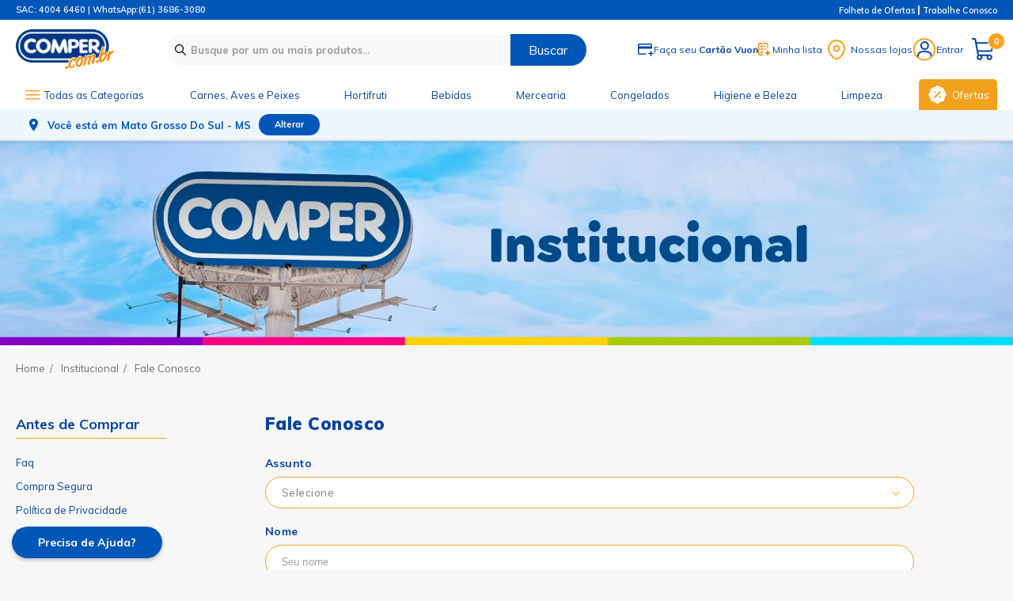

--- FILE ---
content_type: text/html; charset=utf-8
request_url: https://www.comper.com.br/ajuda/fale-conosco
body_size: 36948
content:
<!DOCTYPE html >
<html xmlns="http://www.w3.org/1999/xhtml" xmlns:vtex="http://www.vtex.com.br/2009/vtex-common" xmlns:vtex.cmc="http://www.vtex.com.br/2009/vtex-commerce" lang="pt-br">
  <head><meta name="language" content="pt-BR" />
<meta name="country" content="BRA" />
<meta name="currency" content="R$" />

  <title>Fale Conosco - Comper Supermercado Online Delivery</title>
<meta http-equiv="Content-Type" content="text/html;charset=utf-8" />
<meta name="description" content="Faça sua compra de bebidas, carnes e produtos de limpeza no supermercado delivery. Esse é o supermercado online onde você encontra as melhores ofertas." />
<meta name="Abstract" content="Comper Supermercado Online Delivery" />
<meta name="author" content="Comper" />
<meta name="copyright" content="Comper" />
<meta name="vtex-version" content="1.0.0.0" />
<meta http-equiv="pragma" content="no-cache" />
<meta name="controller" content="Institucional" /><!-- INICIO - Subtemplate Metatags --><meta name="google-site-verification" content="qEGGfN-1Zt4cMyg0EUUmJCFKarmZ77ABNBPl0UKwjjw" /><meta name="viewport" content="width=device-width, initial-scale=1.0, user-scalable=no" /><meta name="format-detection" content="telephone=no" /><meta http-equiv="Content-Language" content="pt-br" /><meta name="facebook-domain-verification" content="gigzttp0kcwd2oififflc1hy6w4zo6" /><meta name="smartbanner:title" content="Comper Delivery" /><meta name="smartbanner:author" content="Lançamento" /><meta name="smartbanner:price" content="GRÁTIS" /><meta name="smartbanner:price-suffix-apple" content=" - Na App Store" /><meta name="smartbanner:price-suffix-google" content=" - No Google Play" /><meta name="smartbanner:icon-apple" content="https://is1-ssl.mzstatic.com/image/thumb/Purple126/v4/ed/4c/45/ed4c45ff-cad5-b66e-404b-e6a45b2b4ff5/AppIcon-1x_U007emarketing-0-7-0-85-220.png/246x0w.webp" /><meta name="smartbanner:icon-google" content="https://play-lh.googleusercontent.com/WSRAbHf352xSA9CdBkDi-0fA7nZqIA6RdERl0VOcLBImEQ5GevWkh1muzZ1HAXqPpw=w240-h480-rw" /><meta name="smartbanner:button" content="ABRIR" /><meta name="smartbanner:button-url-apple" content="https://comper.page.link/app" /><meta name="smartbanner:button-url-google" content="https://comper.page.link/app" /><meta name="smartbanner:enabled-platforms" content="android,ios" /><meta name="smartbanner:close-label" content="Fechar" /><title>Ajuda – comper</title><script type="text/javascript" language="javascript">var jscheckoutUrl = 'https://www.comper.com.br/checkout/#/cart';var jscheckoutAddUrl = 'https://www.comper.com.br/checkout/cart/add';var jscheckoutGiftListId = '';var jsnomeSite = 'comper';var jsnomeLoja = 'comper';var jssalesChannel = '2';var defaultStoreCurrency = 'R$';var localeInfo = {"CountryCode":"BRA","CultureCode":"pt-BR","CurrencyLocale":{"RegionDisplayName":"Brazil","RegionName":"BR","RegionNativeName":"Brasil","TwoLetterIsoRegionName":"BR","CurrencyEnglishName":"Brazilian Real","CurrencyNativeName":"Real","CurrencySymbol":"R$","ISOCurrencySymbol":"BRL","Locale":1046,"Format":{"CurrencyDecimalDigits":2,"CurrencyDecimalSeparator":",","CurrencyGroupSeparator":".","CurrencyGroupSize":3,"StartsWithCurrencySymbol":true},"FlagUrl":"http://www.geonames.org/flags/x/br.gif"}};</script> 
<script type="text/javascript" language="javascript">vtxctx = {"searchTerm":"ajuda","isOrder":"0","isCheck":"0","isCart":"0","actionType":"","actionValue":"","login":null,"url":"www.comper.com.br","transurl":"www.comper.com.br"};</script> 
<script language="javascript" src="https://io.vtex.com.br/front-libs/jquery/1.8.3/jquery-1.8.3.min.js?v=1.0.0.0"   type="text/javascript"></script>
<script language="javascript" src="https://comper.vteximg.com.br/scripts/swfobject.js?v=1.0.0.0"   type="text/javascript"></script>
<script language="javascript" src="https://comper.vteximg.com.br/scripts/vtex.ajax.wait.js?v=1.0.0.0"   type="text/javascript"></script>
<script language="javascript" src="https://comper.vteximg.com.br/scripts/vtex.common.js?v=1.0.0.0"   type="text/javascript"></script>
<script language="javascript" src="https://vtex.vtexassets.com/_v/public/assets/v1/npm/@vtex/render-extension-loader@0.1.6/lib/render-extension-loader.js?v=1.0.0.0"   type="text/javascript"></script>
<script language="javascript" src="https://io.vtex.com.br/rc/rc.js?v=1.0.0.0"   type="text/javascript"></script>
<script language="javascript" src="https://activity-flow.vtex.com/af/af.js?v=1.0.0.0"   type="text/javascript"></script>
<script language="javascript" src="https://comper.vteximg.com.br/scripts/vtex.tagmanager.helper.js?v=1.0.0.0"   type="text/javascript"></script>
<script language="javascript" src="https://io.vtex.com.br/portal-ui/v1.21.0/scripts/vtex-events-all.min.js?v=1.0.0.0"   type="text/javascript"></script>
<script language="javascript" src="https://io.vtex.com.br/portal-ui/v1.21.0/scripts/vtex-analytics.js?v=1.0.0.0"   type="text/javascript"></script>
<script language="javascript" src="https://io.vtex.com.br/front-libs/front-i18n/0.7.2/vtex-i18n.min.js?v=1.0.0.0"   type="text/javascript"></script>
<script language="javascript" src="https://io.vtex.com.br/front-libs/front-utils/3.0.8/underscore-extensions.js?v=1.0.0.0"   type="text/javascript"></script>
<script language="javascript" src="https://comper.vteximg.com.br/scripts/currency-format.min.js?v=1.0.0.0"   type="text/javascript"></script>
<script language="javascript" src="https://io.vtex.com.br/front-libs/dustjs-linkedin/2.3.5/dust-core-2.3.5.min.js?v=1.0.0.0"   type="text/javascript"></script>
<script language="javascript" src="https://io.vtex.com.br/vtex.js/v2.13.1/vtex.min.js?v=1.0.0.0"   type="text/javascript"></script>
<script language="javascript" src="https://io.vtex.com.br/vtex-id-ui/3.28.0/vtexid-jquery.min.js?v=1.0.0.0"   type="text/javascript"></script>
<link href="https://fonts.googleapis.com/css2?family=Lato:ital,wght@0,400;0,700" rel="stylesheet" /><link href="https://fonts.googleapis.com/css2?family=Nunito+Sans:ital,wght@0,300;0,400;0,600;0,700;1,400&amp;display=swap" rel="stylesheet" /><link rel="stylesheet" type="text/css" href="https://cdn.privacytools.com.br/public_api/banner/style/ZDM6210121.css" /><link rel="stylesheet" type="text/css" href="https://comper.vteximg.com.br/arquivos/0-cmp-web-style.css?v=639020210008100000" /><script src="https://cdn.onesignal.com/sdks/OneSignalSDK.js" async=""></script><script>
  window.OneSignal = window.OneSignal || [];
  OneSignal.push(function() {
    OneSignal.init({
      appId: "733975af-8f44-4a54-ba99-c7564a6239e7",
    });
  });
</script><!-- FIM - Subtemplate Metatags --><!-- INICIO - Subtemplate Styles --><link rel="shortcut icon" type="image/x-icon" href="https://comper.vteximg.com.br/arquivos/favicon.ico?v=637215428923730000" /><!-- FIM - Subtemplate Styles --><!-- HTML5 shim and Respond.js for IE8 support of HTML5 elements and media queries --><!-- WARNING: Respond.js doesn't work if you view the page via file:// --><!--[if lt IE 9]>
            <script src="https://oss.maxcdn.com/html5shiv/3.7.2/html5shiv.min.js"></script>
            <script src="https://oss.maxcdn.com/respond/1.4.2/respond.min.js"></script>
        <![endif]--><script language="javascript">var ___scriptPathTransac = '';</script><script language="javascript">var ___scriptPath = '';</script>
<!-- Start - WebAnalyticsViewPart -->
<script> var defaultUtmFromFolder = '';</script>
<!-- CommerceContext.Current.VirtualFolder.Name: fale-conosco -->

<script>
vtex.events.addData({"pageCategory":"fale-conosco","pageDepartment":null,"pageUrl":"http://www.comper.com.br/ajuda/fale-conosco","pageTitle":"Ajuda – comper","skuStockOutFromShelf":[],"skuStockOutFromProductDetail":[],"shelfProductIds":[],"accountName":"comper","pageFacets":[]});
</script>

<script>
(function(w,d,s,l,i){w[l]=w[l]||[];w[l].push({'gtm.start':
                            new Date().getTime(),event:'gtm.js'});var f=d.getElementsByTagName(s)[0],
                            j=d.createElement(s),dl=l!='dataLayer'?'&l='+l:'';j.async=true;j.src=
                            '//www.googletagmanager.com/gtm.js?id='+i+dl;f.parentNode.insertBefore(j,f);
                            })(window,document,'script','dataLayer','GTM-WWPDQDM');
</script>

<script>
var helper = new vtexTagManagerHelper('otherView'); helper.init();
</script>

<!-- End - WebAnalyticsViewPart -->
<link rel="canonical" href="https://www.comper.com.br/ajuda" /></head>
  <body class="institutional fale-conosco"><div class="ajax-content-loader" rel="/no-cache/callcenter/disclaimer"></div><!-- INICIO - Subtemplate Header --><header class="header"><div class="loader-lista"><div class="loader"></div></div><!-- START: Welcome --><div class="header-welcome hidden"><script>
                                    $(document).ready(function () {
                                        vtexid.setScope('e91c68b5-23b3-4df5-8a6d-ea5388f1cc34');
                                        vtexid.setScopeName('comper');
                                        $('body').on('click', '#login', function () {
                                            vtexid.start(
                                                    {
                                                        returnUrl: '/ajuda/fale-conosco',
                                                        userEmail: '',
                                                        locale: 'pt-BR',
                                                        forceReload: false
                                                    });
                                        });
                                    });
                                   </script><div class="ajax-content-loader" rel="/no-cache/user/welcome"></div></div><!-- END: Welcome --><!-- START: Header Content --><div class="header__topbar"><div class="av-container"><div class="av-row"><div class="av-col-xs-24"><div class="tabloide-header-link" style="display: none;"><a class="tabloide-links" href="https://ofertas.comper.com.br/">
              Folheto de Ofertas
            </a><span>|</span><a class="trabalhe-conosco" target="_blank" href="/trabalhe-conosco/"> Trabalhe Conosco</a></div><div class="header__topbar-benefits">
            SAC: 4004 6460 | WhatsApp: <a href="https://wa.me/556136863080" target="_blank"> (61) 3686-3080</a></div></div></div></div></div><div class="header__content"><div class="av-container"><div class="av-row"><div class="header__top--wrapper"><!-- START: Hamburger Menu --><div class="menu-bar"><a href="#" class="menu-bar__link"><span class="menu-bar__span"></span></a></div><!-- END: Hamburger Menu --><!-- START: Logo --><div class="header__logo"><a href="/" class="logo__link"><img src="/arquivos/comper-logo.png?v=637215428557100000" alt="Comper" title="Comper" /></a></div><!-- END: Logo --><div class="header__search"><form action="#" method="post" class="search__form"><input type="search" class="search__input" placeholder="Busque por um ou mais produtos..." /><button type="submit" class="search__submit">Buscar</button></form><div class="search__target"></div></div><div class="header__right-links header__right-links--desktop">
  <div class="header-vuon-card header-item">
    <div class="svg-box">
      <svg xmlns="http://www.w3.org/2000/svg" width="20" height="16" fill="none">
        <path fill="#06449F" d="M1.7 13.91c-.48 0-.88-.16-1.21-.49C.16 13.1 0 12.7 0 12.23V1.67C0 1.2.16.81.49.48.82.16 1.22 0 1.7 0h14.48c.47 0 .87.16 1.2.48.33.33.5.72.5 1.19v4.91H1.41v5.65c0 .07.03.14.09.2s.12.09.2.09h8.04a.696.696 0 1 1 0 1.39H1.7ZM1.41 3.62h15.06V1.67c0-.07-.03-.14-.1-.19-.06-.06-.12-.09-.19-.09H1.7c-.08 0-.14.03-.2.09-.06.05-.09.12-.09.19v1.95Zm14.35 11.67v-2.08h-2.13c-.38 0-.69-.31-.69-.69 0-.39.31-.7.69-.7h2.13V9.74c0-.39.32-.7.71-.7.39 0 .7.31.7.7v2.08h2.13c.38 0 .7.31.7.7a.7.7 0 0 1-.7.69h-2.13v2.08a.704.704 0 1 1-1.41 0Z" />
      </svg>
    </div>
    <a href="https://www.vuon.com.br/baixe-app/?&amp;utmi_p=_ajuda_fale-conosco&amp;utmi_pc=Html&amp;utmi_cp=conte%c3%bado" target="_blank" class="header-vuon-card-link header-item-link">
      <span class="header-item-text">
      Faça seu <b>Cartão Vuon</b></span>
    </a>
  </div>

  <a href="/minha-lista?&amp;utmi_p=_ajuda_fale-conosco&amp;utmi_pc=Html&amp;utmi_cp=conte%c3%bado" class="header-item">
    <div class="svg-box">
      <svg xmlns="http://www.w3.org/2000/svg" width="18" height="18" fill="none">
        <path fill="#FF7F00" d="M10.136 3.81H6.84v1.248h3.296V3.81Z" />
        <path fill="#FF7F00" d="M1.244 14.113V1.873c0-.344.279-.624.621-.624h8.89c.342 0 .62.28.62.624v6.118l1.245-1.284V1.873A1.872 1.872 0 0 0 10.754 0H1.865C.837 0 0 .84 0 1.873v12.24c0 1.033.837 1.873 1.865 1.873h4.748l.283-1.248h-5.03a.624.624 0 0 1-.622-.625Z" />
        <path fill="#FF7F00" d="M10.136 7.556H6.84v1.25h3.296v-1.25ZM11 10v6h2v-6h-2Z" />
        <path fill="#FF7F00" d="M15 12H9v2h6v-2ZM5.628 6.269 4.106 8.002l-.757-.714-.852.91L4.19 9.796l2.37-2.7-.932-.826ZM5.628 2.49 4.106 4.225l-.757-.714-.852.91L4.19 6.018l2.37-2.7-.932-.826ZM3.349 11.035l-.852.91 1.693 1.597 2.37-2.7-.932-.826-1.522 1.733-.757-.714Z" />
      </svg>
    </div>
    <span class="header-item-text">
    Minha lista
  </span>
  </a>

  <div class="nossas-lojas-head header-item">
    <svg width="36" height="37" viewBox="0 0 36 37" fill="none" xmlns="http://www.w3.org/2000/svg">
      <path fill-rule="evenodd" clip-rule="evenodd" d="M18.0001 20.4917C18.8838 20.4917 19.7314 20.1407 20.3565 19.5159C20.9816 18.8912 21.333 18.0438 21.3334 17.16C21.3334 16.2759 20.9822 15.4281 20.3571 14.803C19.732 14.1779 18.8841 13.8267 18.0001 13.8267C17.116 13.8267 16.2682 14.1779 15.6431 14.803C15.0179 15.4281 14.6667 16.2759 14.6667 17.16C14.6672 18.0438 15.0186 18.8912 15.6436 19.5159C16.2687 20.1407 17.1163 20.4917 18.0001 20.4917Z" stroke="#F8A31B" stroke-width="2" stroke-linecap="square" />
      <path fill-rule="evenodd" clip-rule="evenodd" d="M28 17.16C28 25.4884 19.6667 30.485 18 30.485C16.3333 30.485 8 25.4884 8 17.16C8.00133 14.5089 9.05553 11.9668 10.9308 10.0928C12.8061 8.21876 15.3489 7.16624 18 7.16669C23.5217 7.16669 28 11.6417 28 17.16Z" stroke="#F8A31B" stroke-width="2" stroke-linecap="square" />
    </svg>
    <a class="nossas-lojas-link" href="/institucional/nossas-lojas?&amp;utmi_p=_ajuda_fale-conosco&amp;utmi_pc=Html&amp;utmi_cp=conte%c3%bado">
      <span class="header-item-text">
      Nossas lojas
    </span>
    </a>
  </div>
<div class="header-account header-item">
  <img src="https://comper.com.br/arquivos/icon-user-header.svg?v=638937234241100000" alt="Ícone de usuário">
  <a href="javascript:;" class="header-account-link header-item-link">
    <span class="header-item-text">
      Entrar
    </span>
  </a>
</div>
<!-- ATENÇÃO, esse erro prejudica a performance do seu site, o conteudo de nome conteúdo não foi renderizado por nao ser um XDocument válido, erro: - The 'img' start tag on line 2 position 4 does not match the end tag of 'div'. Line 8, position 3.--><!-- START: Header Minicart --><div class="overlay-minicart"></div><div class="header__minicart"><a href="#" class="header__minicart-icon"><svg width="33" height="33" viewBox="0 0 33 33" fill="none" xmlns="http://www.w3.org/2000/svg"><path d="M28.6352 7.58871C28.5384 7.47287 28.4174 7.3797 28.2806 7.31577C28.1438 7.25184 27.9947 7.21872 27.8437 7.21875H7.04859L6.41824 3.75633C6.3319 3.2811 6.08151 2.85124 5.71072 2.5417C5.33993 2.23216 4.87227 2.06257 4.38926 2.0625H2.0625C1.789 2.0625 1.52669 2.17115 1.3333 2.36455C1.1399 2.55794 1.03125 2.82025 1.03125 3.09375C1.03125 3.36725 1.1399 3.62956 1.3333 3.82295C1.52669 4.01635 1.789 4.125 2.0625 4.125H4.38281L7.67765 22.2093C7.77471 22.7456 8.01173 23.2467 8.36472 23.662C7.87752 24.1171 7.52587 24.6982 7.34876 25.3409C7.17165 25.9836 7.17601 26.6628 7.36136 27.3032C7.5467 27.9436 7.90578 28.5202 8.39879 28.9689C8.8918 29.4177 9.49946 29.7212 10.1544 29.8457C10.8093 29.9701 11.486 29.9108 12.1093 29.6742C12.7325 29.4377 13.2781 29.0331 13.6855 28.5054C14.0929 27.9777 14.3462 27.3474 14.4172 26.6846C14.4883 26.0217 14.3744 25.3521 14.0882 24.75H19.9431C19.7124 25.233 19.593 25.7616 19.5937 26.2969C19.5937 27.0107 19.8054 27.7086 20.202 28.3021C20.5986 28.8957 21.1623 29.3583 21.8219 29.6315C22.4814 29.9047 23.2071 29.9762 23.9073 29.8369C24.6074 29.6976 25.2506 29.3539 25.7553 28.8491C26.2601 28.3443 26.6039 27.7012 26.7431 27.001C26.8824 26.3009 26.8109 25.5752 26.5377 24.9156C26.2646 24.2561 25.8019 23.6924 25.2084 23.2958C24.6148 22.8992 23.917 22.6875 23.2031 22.6875H10.7211C10.4796 22.6875 10.2458 22.6027 10.0604 22.4479C9.875 22.2931 9.74981 22.0782 9.70664 21.8406L9.29801 19.5937H24.2511C24.9756 19.5936 25.6771 19.3393 26.2333 18.875C26.7895 18.4106 27.1651 17.7659 27.2946 17.053L28.8621 8.43434C28.8886 8.28537 28.8821 8.13239 28.8429 7.98625C28.8037 7.84011 28.7328 7.70439 28.6352 7.58871ZM12.375 26.2969C12.375 26.6028 12.2843 26.9019 12.1143 27.1563C11.9443 27.4107 11.7027 27.6089 11.4201 27.726C11.1374 27.8431 10.8264 27.8737 10.5263 27.814C10.2263 27.7543 9.95065 27.607 9.73432 27.3907C9.51798 27.1743 9.37066 26.8987 9.31097 26.5987C9.25128 26.2986 9.28192 25.9876 9.399 25.7049C9.51608 25.4223 9.71434 25.1807 9.96873 25.0107C10.2231 24.8407 10.5222 24.75 10.8281 24.75C11.2384 24.75 11.6318 24.913 11.9219 25.2031C12.212 25.4932 12.375 25.8866 12.375 26.2969ZM24.75 26.2969C24.75 26.6028 24.6593 26.9019 24.4893 27.1563C24.3193 27.4107 24.0777 27.6089 23.7951 27.726C23.5124 27.8431 23.2014 27.8737 22.9013 27.814C22.6013 27.7543 22.3256 27.607 22.1093 27.3907C21.893 27.1743 21.7457 26.8987 21.686 26.5987C21.6263 26.2986 21.6569 25.9876 21.774 25.7049C21.8911 25.4223 22.0893 25.1807 22.3437 25.0107C22.5981 24.8407 22.8972 24.75 23.2031 24.75C23.6134 24.75 24.0068 24.913 24.2969 25.2031C24.587 25.4932 24.75 25.8866 24.75 26.2969ZM25.2656 16.6843C25.2223 16.9226 25.0966 17.138 24.9104 17.2929C24.7242 17.4477 24.4894 17.5321 24.2473 17.5312H8.92289L7.42371 9.28125H26.6075L25.2656 16.6843Z" fill="#06449F" /></svg><span class="header__minicart-total"><b>0</b></span></a><!-- START: Minicart --><div class="minicart"><div class="minicart-header"><div class="minicart-header__close"><svg xmlns="http://www.w3.org/2000/svg" width="24" height="24" viewBox="0 0 24 24" fill="none"><path d="M5 5L19 19" stroke="#37322D" stroke-width="3" stroke-linecap="round" /><path d="M19 5L5 19" stroke="#37322D" stroke-width="3" stroke-linecap="round" /></svg></div><span class="minicart-header__title">CARRINHO</span></div><div class="box-minicart-products">
  <ul class="list-minicart-filters">
    <li data-departmentId="0">
      <span class="quantity-filter"></span>
      <img src="/arquivos/ver-todos-filter.png?v=638923335260070000" alt="Ver Todos" />
    </li>
    <li data-departmentId="1281">
      <span class="quantity-filter"></span>
      <img src="/arquivos/bebidas-filter.png?v=637383059315270000" alt="Bebidas" />
      <p>Bebidas</p>
    </li>
    <li data-departmentId="1283">
      <span class="quantity-filter"></span>
      <img src="/arquivos/carnes-filter.png?v=637383059318600000" alt="Carnes Aves e Peixes" />
      <p>Carnes Aves e Peixes</p>
    </li>
    <li data-departmentId="1293">
      <span class="quantity-filter"></span>
      <img src="/arquivos/casa-filter.png?v=637383059319500000" alt="Casa e Lazer" />
      <p>Casa e Lazer</p>
    </li>
    <li data-departmentId="1288">
      <span class="quantity-filter"></span>
      <img src="/arquivos/congelados-filter.png?v=637383059321630000" alt="Congelados" />
      <p>Congelados</p>
    </li>
    <li data-departmentId="1286">
      <span class="quantity-filter"></span>
      <img src="/arquivos/frios-filter.png?v=637383059324270000" alt="Frios e Laticínios" />
      <p>Frios e Laticínios</p>
    </li>
    <li data-departmentId="1290">
      <span class="quantity-filter"></span>
      <img src="/arquivos/higiene-filter.png?v=637383059325930000" alt="Higiene e Beleza" />
      <p>Higiene e Beleza</p>
    </li>
    <li data-departmentId="1282">
      <span class="quantity-filter"></span>
      <img src="/arquivos/horti-filter.png?v=637383059327800000" alt="Hortifrúti" />
      <p>Hortifrúti</p>
    </li>
    <li data-departmentId="1289">
      <span class="quantity-filter"></span>
      <img src="/arquivos/infantil-filter.png?v=637383059329100000" alt="Infantil" />
      <p>Infantil</p>
    </li>
    <li data-departmentId="1291">
      <span class="quantity-filter"></span>
      <img src="/arquivos/limpeza-filter.png?v=637383059330730000" alt="Limpeza" />
      <p>Limpeza</p>
    </li>
    <li data-departmentId="1285">
      <span class="quantity-filter"></span>
      <img src="/arquivos/matinais-filter.png?v=637383059332600000" alt="Matinais" />
      <p>Matinais</p>
    </li>
    <li data-departmentId="1284">
      <span class="quantity-filter"></span>
      <img src="/arquivos/mercearia-filter.png?v=637383059333930000" alt="Mercearia" />
      <p>Mercearia</p>
    </li>
    <li data-departmentId="1287">
      <span class="quantity-filter"></span>
      <img src="/arquivos/padaria-filter.png?v=637383059338000000" alt="Padaria" />
      <p>Padaria</p>
    </li>
    <li data-departmentId="1292">
      <span class="quantity-filter"></span>
      <img src="/arquivos/pets-filter.png?v=637383059339470000" alt="Pet Shop" />
      <p>Pet Shop</p>
    </li>
    <li data-departmentId="">
      <span class="quantity-filter"></span>
      <img src="/arquivos/saudavel-filter.png?v=637383059341670000" alt="Alimentação Saudável" />
      <p>Alimentação Saudável</p>
    </li>
    <li data-departmentId="">
      <span class="quantity-filter"></span>
      <img src="/arquivos/especiais-filter.png?v=637383059322800000" alt="Alimentos Especiais" />
      <p>Alimentos Especiais</p>
    </li>
    <li data-departmentId="1294">
      <span class="quantity-filter"></span>
      <img src="/arquivos/viver_bem-filter.png?v=637383059343970000" alt="Viver Bem" />
      <p>Viver Bem</p>
    </li>
    <li data-departmentId="">
      <span class="quantity-filter"></span>
      <img src="/arquivos/ofertas-filter.png?v=637383059335570000" alt="Ofertas" />
      <p>Ofertas</p>
    </li>
  </ul>
<ul class="minicart-products"></ul></div><div class="minicart-footer"><button id="btnDeliveryToggle" class="minicart-delivery-type-toggle btn-delivery-toggle"><svg xmlns="http://www.w3.org/2000/svg" width="16" height="10" viewBox="0 0 16 10" fill="none"><path fill-rule="evenodd" clip-rule="evenodd" d="M8 4.81736L2.53835 10L-1.05287e-07 7.59132L8 -3.49691e-07L16 7.59132L13.4616 10L8 4.81736Z" fill="white" /></svg></button><div class="minicart-delivery"><div class="minicart-header__delivery hide" data-delivery=""><span class="minicart-header__delivery-title"></span><a class="minicart-header__delivery-link" href="javascript:;">Alterar entrega</a></div><span class="minicart-footer-totalItems">0</span></div><span class="minicart-develiry-type-text">Tipo de Entrega</span><div class="minicart-free-frete"><div priceFreeShipping="450" class="minicart-free-frete__vuon-card"><svg width="24" height="16" viewBox="0 0 24 16" fill="none" xmlns="http://www.w3.org/2000/svg"><path d="M3 9.5L2.25 8H7.5L6.9 6.5H2L1.25 5H9.05L8.45 3.5H1.11L0.25 2H4C4 1.46957 4.21071 0.960859 4.58579 0.585786C4.96086 0.210714 5.46957 0 6 0H18V4H21L24 8V13H22C22 13.7956 21.6839 14.5587 21.1213 15.1213C20.5587 15.6839 19.7956 16 19 16C18.2044 16 17.4413 15.6839 16.8787 15.1213C16.3161 14.5587 16 13.7956 16 13H12C12 13.7956 11.6839 14.5587 11.1213 15.1213C10.5587 15.6839 9.79565 16 9 16C8.20435 16 7.44129 15.6839 6.87868 15.1213C6.31607 14.5587 6 13.7956 6 13H4V9.5H3ZM19 14.5C19.3978 14.5 19.7794 14.342 20.0607 14.0607C20.342 13.7794 20.5 13.3978 20.5 13C20.5 12.6022 20.342 12.2206 20.0607 11.9393C19.7794 11.658 19.3978 11.5 19 11.5C18.6022 11.5 18.2206 11.658 17.9393 11.9393C17.658 12.2206 17.5 12.6022 17.5 13C17.5 13.3978 17.658 13.7794 17.9393 14.0607C18.2206 14.342 18.6022 14.5 19 14.5ZM20.5 5.5H18V8H22.46L20.5 5.5ZM9 14.5C9.39782 14.5 9.77936 14.342 10.0607 14.0607C10.342 13.7794 10.5 13.3978 10.5 13C10.5 12.6022 10.342 12.2206 10.0607 11.9393C9.77936 11.658 9.39782 11.5 9 11.5C8.60218 11.5 8.22064 11.658 7.93934 11.9393C7.65804 12.2206 7.5 12.6022 7.5 13C7.5 13.3978 7.65804 13.7794 7.93934 14.0607C8.22064 14.342 8.60218 14.5 9 14.5Z" fill="#D42E12" /></svg><span><strong>Frete grátis*</strong> a partir de R$ 550,00 pagando com VUON Card.</span></div><div class="minicart-free-frete__progress"></div></div><div class="minicart-resume"><div class="minicart-subtotal-delivery"><div class="minicart-subtotal-container"><span class="minicart-subtotal">Subtotal</span><span class="minicart-subtotal-price"></span></div><div class="minicart-delivery-container"><span class="minicart-delivery">Entrega</span><span class="minicart-delivery-price"></span></div><div class="minicart-services-container"><span class="minicart-services">Taxa de serviço</span><span class="minicart-services-price"></span></div></div><div class="minicart-total-discount"><div class="minicart-total-container"><span class="minicart-total">Total</span><span class="minicart-total-price"></span></div><div class="minicart-discount-container"><span class="minicart-discount">Desconto</span><span class="minicart-discount-price"></span></div><div class="minicart-vuon-total"></div></div></div><div class="go-to-cart-container"><button class="minicart-go-to-cart"><svg xmlns="http://www.w3.org/2000/svg" width="28" height="28" viewBox="0 0 28 28" fill="none"><path d="M20.8 20.8C21.357 20.8 21.8911 21.0213 22.285 21.4151C22.6788 21.8089 22.9 22.3431 22.9 22.9C22.9 23.457 22.6788 23.9911 22.285 24.3849C21.8911 24.7788 21.357 25 20.8 25C19.6345 25 18.7 24.055 18.7 22.9C18.7 21.7345 19.6345 20.8 20.8 20.8ZM4.00005 4.00002H7.43355L8.42055 6.10002H23.95C24.2285 6.10002 24.4956 6.21065 24.6925 6.40756C24.8894 6.60447 25 6.87155 25 7.15002C25 7.32852 24.9475 7.50702 24.874 7.67502L21.115 14.4685C20.758 15.109 20.065 15.55 19.2775 15.55H11.455L10.51 17.2615L10.4785 17.3875C10.4785 17.4571 10.5062 17.5239 10.5554 17.5731C10.6047 17.6224 10.6714 17.65 10.741 17.65H22.9V19.75H10.3C9.13455 19.75 8.20005 18.805 8.20005 17.65C8.20005 17.2825 8.29455 16.936 8.45205 16.642L9.88005 14.0695L6.10005 6.10002H4.00005V4.00002ZM10.3 20.8C10.857 20.8 11.3911 21.0213 11.785 21.4151C12.1788 21.8089 12.4 22.3431 12.4 22.9C12.4 23.457 12.1788 23.9911 11.785 24.3849C11.3911 24.7788 10.857 25 10.3 25C9.13455 25 8.20005 24.055 8.20005 22.9C8.20005 21.7345 9.13455 20.8 10.3 20.8ZM19.75 13.45L22.669 8.20002H9.39705L11.875 13.45H19.75Z" fill="white" /></svg><span>Ver carrinho</span></button></div></div></div><!-- END: Minicart --></div><!-- END: Header Minicart --><div class="modal-info-add-cart"><div class="icon-modal"><span></span></div><div class="content"><p class="title">Produto adicionado com sucesso!</p><p class="nome"></p><p class="preco"></p><div class="shelf-item__qtd"><div class="shelf-item__qtd--control shelf-item__qtd--control-minus"><a href="javascript:;" class="shelf-item__qtd--minus" tabindex="-1"></a></div><div class="shelf-item__qtd--field"><input type="text" name="qtd-field" class="shelf-item__qtd--input" value="0" qtd-max="0" tabindex="-1" /></div><div class="shelf-item__qtd--control shelf-item__qtd--control-plus"><a href="javascript:;" class="shelf-item__qtd--plus" tabindex="-1"></a></div></div></div></div></div></div></div></div></div><!-- END: Header Content --><div class="header__menu--content"><div class="av-container"><div class="av-row"><div class="overlay-menu"></div><nav class="header__menu"><!-- START: Responsive --><div class="header__responsive"><!-- START: Responsive - Menu header --><div class="menu__header"><span class="menu__header-title">Menu</span><div class="menu-bar"><a href="#" class="menu-bar__link"><span class="menu-bar__span"></span></a></div><div class="header-list header-item mob"><div class="svg-box"><svg width="18" height="18" viewBox="0 0 18 18" fill="none" xmlns="http://www.w3.org/2000/svg"><path d="M10.1359 3.80933H6.8403V5.05827H10.1359V3.80933Z" fill="#FF7F00"></path><path d="M1.24367 14.1131V1.87341C1.24367 1.52907 1.52261 1.24894 1.86549 1.24894H10.7541C11.097 1.24894 11.3759 1.52907 11.3759 1.87341V7.99077L12.6195 6.70651V1.87341C12.6195 0.840408 11.7827 0 10.7541 0H1.86549C0.836872 0 0 0.840408 0 1.87341V14.1131C0 15.1461 0.83684 15.9865 1.86546 15.9865H6.61292L6.89571 14.7376H1.86549C1.52261 14.7376 1.24367 14.4574 1.24367 14.1131Z" fill="#FF7F00"></path><path d="M10.1359 7.55615H6.8403V8.80508H10.1359V7.55615Z" fill="#FF7F00"></path><path d="M11 10L11 16L13 16L13 10L11 10Z" fill="#FF7F00"></path><path d="M15 12L9 12V14H15V12Z" fill="#FF7F00"></path><path d="M5.62769 6.26883L4.1058 8.00236L3.3485 7.28821L2.49719 8.19868L4.18998 9.79505L6.56056 7.09483L5.62769 6.26883Z" fill="#FF7F00"></path><path d="M5.62769 2.49078L4.1058 4.22432L3.3485 3.51013L2.49719 4.4206L4.18998 6.01698L6.56056 3.31676L5.62769 2.49078Z" fill="#FF7F00"></path><path d="M3.3485 11.0351L2.49719 11.9456L4.18998 13.5419L6.56056 10.8417L5.62769 10.0157L4.1058 11.7493L3.3485 11.0351Z" fill="#FF7F00"></path></svg></div>
                Minha lista
              </div></div><!-- END: Responsive - Menu header --><!-- START: Responsive - Account --><!-- END: Responsive - Account --></div><!-- END: Responsive --><ul class="menu__list"><li class="menu__item menu__item--all"><a href="javascript:;" class="menu__link menu__link--submenu" data-departament="all"><span class="menu__item--icon sprite icon-menu-all"></span><span class="menu__item--link">Todas as Categorias</span></a><!-- START: Submenu --><div class="menu__submenu-container"><div class="menu__submenu"><div class="header-main-menu-drop-block header-main-menu-drop-block--split"><div class="header-main-menu-drop-list" rel="all" data-name="all"><ul class="submenu__list"><div class="head"><div class="head__title"><span class="head__title-text">Todas as Categorias</span><span class="exit"><svg xmlns="http://www.w3.org/2000/svg" width="14" height="14" fill="none"><path fill="#FFF" d="M1.4 14 0 12.6 5.59 7 0 1.4 1.4 0 7 5.59 12.59 0 14 1.4 8.4 7l5.6 5.6-1.41 1.4L7 8.4 1.4 14Z" /></svg></span></div><div class="header__right-links header__right-links--mobile hide-desktop"><div class="header-account header-item">
  <img src="https://comper.com.br/arquivos/icon-user-header.svg?v=638937234241100000" alt="Ícone de usuário">
  <a href="javascript:;" class="header-account-link header-item-link">
    <span class="header-item-text">
      Entrar
    </span>
  </a>
</div>
<!-- ATENÇÃO, esse erro prejudica a performance do seu site, o conteudo de nome conteúdo não foi renderizado por nao ser um XDocument válido, erro: - The 'img' start tag on line 2 position 4 does not match the end tag of 'div'. Line 8, position 3.-->
  <a href="/minha-lista?&amp;utmi_p=_ajuda_fale-conosco&amp;utmi_pc=Html&amp;utmi_cp=conte%c3%bado" class="header-item">
    <div class="svg-box">
      <svg xmlns="http://www.w3.org/2000/svg" width="18" height="18" fill="none">
        <path fill="#FF7F00" d="M10.136 3.81H6.84v1.248h3.296V3.81Z" />
        <path fill="#FF7F00" d="M1.244 14.113V1.873c0-.344.279-.624.621-.624h8.89c.342 0 .62.28.62.624v6.118l1.245-1.284V1.873A1.872 1.872 0 0 0 10.754 0H1.865C.837 0 0 .84 0 1.873v12.24c0 1.033.837 1.873 1.865 1.873h4.748l.283-1.248h-5.03a.624.624 0 0 1-.622-.625Z" />
        <path fill="#FF7F00" d="M10.136 7.556H6.84v1.25h3.296v-1.25ZM11 10v6h2v-6h-2Z" />
        <path fill="#FF7F00" d="M15 12H9v2h6v-2ZM5.628 6.269 4.106 8.002l-.757-.714-.852.91L4.19 9.796l2.37-2.7-.932-.826ZM5.628 2.49 4.106 4.225l-.757-.714-.852.91L4.19 6.018l2.37-2.7-.932-.826ZM3.349 11.035l-.852.91 1.693 1.597 2.37-2.7-.932-.826-1.522 1.733-.757-.714Z" />
      </svg>
    </div>
    <span class="header-item-text">
    Minha lista
  </span>
  </a>

  <div class="header-vuon-card header-item">
    <div class="svg-box">
      <svg xmlns="http://www.w3.org/2000/svg" width="20" height="16" fill="none">
        <path fill="#06449F" d="M1.7 13.91c-.48 0-.88-.16-1.21-.49C.16 13.1 0 12.7 0 12.23V1.67C0 1.2.16.81.49.48.82.16 1.22 0 1.7 0h14.48c.47 0 .87.16 1.2.48.33.33.5.72.5 1.19v4.91H1.41v5.65c0 .07.03.14.09.2s.12.09.2.09h8.04a.696.696 0 1 1 0 1.39H1.7ZM1.41 3.62h15.06V1.67c0-.07-.03-.14-.1-.19-.06-.06-.12-.09-.19-.09H1.7c-.08 0-.14.03-.2.09-.06.05-.09.12-.09.19v1.95Zm14.35 11.67v-2.08h-2.13c-.38 0-.69-.31-.69-.69 0-.39.31-.7.69-.7h2.13V9.74c0-.39.32-.7.71-.7.39 0 .7.31.7.7v2.08h2.13c.38 0 .7.31.7.7a.7.7 0 0 1-.7.69h-2.13v2.08a.704.704 0 1 1-1.41 0Z" />
      </svg>
    </div>
    <a href="https://www.vuon.com.br/baixe-app/?&amp;utmi_p=_ajuda_fale-conosco&amp;utmi_pc=Html&amp;utmi_cp=conte%c3%bado" target="_blank" class="header-vuon-card-link header-item-link">
      <span class="header-item-text">
      Faça seu <b>Cartão Vuon</b></span>
    </a>
  </div>
</div></div></ul></div></div></div></div><!-- END: Submenu --></li><li class="menu__item menu__item--carnes" data-departament="carnes-aves-e-peixes"><a href="/carnes-aves-e-peixes" class="menu__link"><span class="menu__item--link">Carnes, Aves e Peixes</span></a><!-- START: Submenu --><div class="menu__submenu-container"><div class="menu__submenu"><div class="header-main-menu-drop-block header-main-menu-drop-block--split"><div class="header-main-menu-drop-list" rel="carnes-aves-e-peixes" data-name="carnes-aves-e-peixes"><ul class="submenu__list"></ul></div></div></div></div><!-- END: Submenu --></li><li class="menu__item menu__item--hortifruti" data-departament="hortifruti"><a href="/hortifruti" class="menu__link"><span class="menu__item--link">Hortifruti</span></a><!-- START: Submenu --><div class="menu__submenu-container"><div class="menu__submenu"><div class="header-main-menu-drop-block header-main-menu-drop-block--split"><div class="header-main-menu-drop-list" rel="hortifruti" data-name="hortifruti"><ul class="submenu__list"></ul></div></div></div></div><!-- END: Submenu --></li><li class="menu__item menu__item--bebidas" data-departament="bebidas"><a href="/bebidas" class="menu__link"><span class="menu__item--link">Bebidas</span></a><!-- START: Submenu --><div class="menu__submenu-container"><div class="menu__submenu"><div class="header-main-menu-drop-block header-main-menu-drop-block--split"><div class="header-main-menu-drop-list" rel="bebidas" data-name="bebidas"><ul class="submenu__list"></ul></div></div></div></div><!-- END: Submenu --></li><li class="menu__item menu__item--mercearia" data-departament="mercearia"><a href="/mercearia" class="menu__link"><span class="menu__item--link">Mercearia</span></a><!-- START: Submenu --><div class="menu__submenu-container"><div class="menu__submenu"><div class="header-main-menu-drop-block header-main-menu-drop-block--split"><div class="header-main-menu-drop-list" rel="mercearia" data-name="mercearia"><ul class="submenu__list"></ul></div></div></div></div><!-- END: Submenu --></li><li class="menu__item menu__item--congelados" data-departament="congelados"><a href="/congelados" class="menu__link"><span class="menu__item--link">Congelados</span></a><!-- START: Submenu --><div class="menu__submenu-container"><div class="menu__submenu"><div class="header-main-menu-drop-block header-main-menu-drop-block--split"><div class="header-main-menu-drop-list" rel="congelados" data-name="congelados"><ul class="submenu__list"></ul></div></div></div></div><!-- END: Submenu --></li><li class="menu__item menu__item--higiene" data-departament="higiene-e-beleza"><a href="/higiene-e-beleza" class="menu__link"><span class="menu__item--link">Higiene e Beleza</span></a><!-- START: Submenu --><div class="menu__submenu-container"><div class="menu__submenu"><div class="header-main-menu-drop-block header-main-menu-drop-block--split"><div class="header-main-menu-drop-list" rel="higiene-e-beleza" data-name="higiene-e-beleza"><ul class="submenu__list"></ul></div></div></div></div><!-- END: Submenu --></li><li class="menu__item menu__item--right menu__item--limpeza" data-departament="limpeza"><a href="/limpeza" class="menu__link"><span class="menu__item--link">Limpeza</span></a><!-- START: Submenu --><div class="menu__submenu-container menu__submenu-container--right"><div class="menu__submenu"><div class="header-main-menu-drop-block header-main-menu-drop-block--split"><div class="header-main-menu-drop-list" rel="limpeza" data-name="limpeza"><ul class="submenu__list"></ul></div></div></div></div><!-- END: Submenu --></li><li class="menu__item menu__item--ofertas"><a href="/ofertas" class="menu__link">
  <svg xmlns="http://www.w3.org/2000/svg" width="27" height="27" fill="none">
    <path fill="#fff" fill-rule="evenodd" d="M10.791 3.6a6.28 6.28 0 0 1-.557.449c-.335.225-.712.38-1.108.459a6.419 6.419 0 0 1-.711.076c-.901.072-1.352.108-1.728.241a3.052 3.052 0 0 0-1.862 1.862c-.133.376-.169.827-.24 1.728a6.42 6.42 0 0 1-.077.711 3.057 3.057 0 0 1-.46 1.108 6.267 6.267 0 0 1-.448.557c-.586.688-.88 1.033-1.052 1.393a3.057 3.057 0 0 0 0 2.632c.172.36.466.704 1.052 1.393.234.273.351.41.449.557.225.335.38.712.459 1.108.034.172.048.352.076.711.072.901.108 1.352.241 1.728a3.052 3.052 0 0 0 1.862 1.862c.376.133.827.169 1.728.24.359.029.539.043.711.077a3.08 3.08 0 0 1 1.108.46c.146.097.284.214.557.448.688.586 1.033.88 1.393 1.052.832.397 1.8.397 2.632 0 .36-.172.704-.466 1.393-1.052.273-.234.41-.351.557-.449a3.06 3.06 0 0 1 1.108-.459 6.45 6.45 0 0 1 .711-.076c.901-.072 1.352-.108 1.728-.241a3.053 3.053 0 0 0 1.862-1.862c.133-.376.169-.827.24-1.728a6.4 6.4 0 0 1 .077-.711c.079-.396.235-.773.46-1.108.097-.146.214-.284.448-.557.586-.688.88-1.033 1.052-1.393.397-.832.397-1.8 0-2.632-.172-.36-.466-.704-1.052-1.393a6.252 6.252 0 0 1-.449-.557 3.051 3.051 0 0 1-.459-1.108 6.425 6.425 0 0 1-.076-.711c-.072-.901-.108-1.352-.241-1.728a3.052 3.052 0 0 0-1.862-1.862c-.376-.133-.827-.169-1.728-.24a6.418 6.418 0 0 1-.711-.077 3.053 3.053 0 0 1-1.108-.46 6.43 6.43 0 0 1-.557-.448c-.688-.586-1.033-.88-1.393-1.052a3.052 3.052 0 0 0-2.632 0c-.36.172-.704.466-1.393 1.052Zm7.019 5.591a.916.916 0 0 1 0 1.294l-7.325 7.326a.915.915 0 1 1-1.294-1.294l7.324-7.325a.915.915 0 0 1 1.294 0Zm-.037 7.361a1.22 1.22 0 1 1-2.442 0 1.22 1.22 0 0 1 2.442 0Zm-7.324-4.882a1.22 1.22 0 1 0 0-2.44 1.22 1.22 0 0 0 0 2.44Z" clip-rule="evenodd" />
  </svg>
<span class="menu__item--link">Ofertas</span></a></li></ul></nav><!-- END: Menu --></div></div></div><div class="header__menu--content"><div class="av-container"><div class="av-row"><div class="overlay-menu"></div><div class="location_info-menu"><div class="header__topbar-select"><div class="location__user-states"><div class="location__icon"><svg width="25" height="18" viewBox="0 0 25 18" fill="none" xmlns="http://www.w3.org/2000/svg"><g clip-path="url(#clip0_8_423)"><path d="M12.4997 0.780029C9.24685 0.780029 6.60046 3.4268 6.60046 6.67979C6.60046 9.81107 11.953 17.1269 12.1809 17.4366L12.3936 17.7261C12.4185 17.7601 12.4581 17.78 12.4997 17.78C12.5421 17.78 12.5814 17.7601 12.6066 17.7261L12.8191 17.4366C13.0472 17.1269 18.3995 9.81107 18.3995 6.67979C18.3995 3.4268 15.7527 0.780029 12.4997 0.780029ZM12.4997 4.5665C13.6653 4.5665 14.613 5.5143 14.613 6.67979C14.613 7.84467 13.6652 8.79307 12.4997 8.79307C11.3349 8.79307 10.3865 7.84467 10.3865 6.67979C10.3865 5.5143 11.3349 4.5665 12.4997 4.5665Z" fill="#0057B7" /></g><defs><clipPath id="clip0_8_423"><rect width="25" height="17" fill="white" transform="translate(0 0.780029)" /></clipPath></defs></svg></div><div class="location__text">Você está em </div><select class="location__select" id="location__select"><option value="">Selecione sua região</option><option value="3" data-utm="DF">Distrito Federal - DF</option><option value="1" data-utm="MT">Mato Grosso - MT</option><option value="2" data-utm="MS">Mato Grosso do Sul - MS</option><option value="4" data-utm="DF2">Distrito Federal - DF</option><option value="5" data-utm="MS2">Mato Grosso do Sul - MS</option><option value="6" data-utm="MT2">Mato Grosso - MT</option></select><p class="alter-info"> Alterar </p></div></div></div></div></div></div></header><!-- FIM - Subtemplate Header --><!-- INICIO - Miolo da página --><main class="main main--institutional" id="main"><div class="institutional__img"><img src="/arquivos/banner-institucional.jpg?v=637672442969430000" /></div><div class="av-container av-hidden-xs av-hidden-sm"><div class="av-row"><div class="av-col-md-24"><div class="breadcrumb"><div class="bread-crumb"><ul><li><a href="/">Home</a></li>
  <li>
    <a href="javascript:;?&amp;utmi_p=_ajuda_fale-conosco&amp;utmi_pc=Html&amp;utmi_cp=Breadcrumb">Institucional</a>
  </li>
  <li>
    <a href="javascript:;?&amp;utmi_p=_ajuda_fale-conosco&amp;utmi_pc=Html&amp;utmi_cp=Breadcrumb">Fale Conosco</a>
  </li>
</ul></div></div></div></div></div><div class="av-container"><div class="av-row"><div class="av-col-md-4 av-hidden-xs av-hidden-sm"><!-- INICIO - Sidebar --><section class="institutional__sidebar institutional__sidebar--desktop"><dl><dt>Antes de Comprar</dt><dd><a href="/ajuda/faq" data-href="/ajuda/faq">Faq</a></dd><dd><a href="/ajuda/compra-segura" data-href="/ajuda/compra-segura">Compra Segura</a></dd><dd><a href="/institucional/politica-de-privacidade" data-href="/institucional/politica-de-privacidade">Política de Privacidade</a></dd><dd><a href="https://dpo.privacytools.com.br/public_api/dsar/SOWgWaf__plus__fLDnBCCrzcuxs7hQfF310UFCwXvlG2Yz1mBNg0Na3Q27Dn7__plus__CGQHr2O__bar__eaZRtRZNaoCyE__bar__kEk1yPaA__equal____equal__/form.html">Portal do Titular</a></dd></dl><dl><dt>Comprando</dt><dd><a href="/ajuda/envio-e-entrega" data-href="/ajuda/envio-e-entrega">Envio e Entrega</a></dd><dd><a href="/ajuda/produtos-nao-disponiveis" data-href="/ajuda/produtos-nao-disponiveis">Produtos não
                  Disponíveis</a></dd><dd><a href="/ajuda/sugestoes-de-produtos" data-href="/ajuda/sugestoes-de-produtos">Sugestões de
                  Produtos</a></dd></dl><dl><dt>Após a Compra</dt><dd><a href="/_secure/account/#/orders" data-href="/_secure/account/#/orders">Acompanhe Seu Pedido</a></dd><dd><a href="/ajuda/trocas-e-devolucoes" data-href="/ajuda/trocas-e-devolucoes">Trocas e Devoluções</a></dd></dl><dl><dt>Institucional</dt><dd><a href="/ajuda/fale-conosco" data-href="/ajuda/fale-conosco">Fale Conosco</a></dd><dd><a href="/institucional/o-comper" data-href="/institucional/o-comper">O Comper</a></dd><dd><a href="/institucional/nossas-lojas" data-href="/institucional/nossas-lojas">Nossas Lojas</a></dd><dd><a href="/ajuda/politica-de-pagamento" data-href="/ajuda/politica-de-pagamento">Política de
                  Pagamento</a></dd><dd><a href="/ajuda/termos-e-condicoes-de-uso" data-href="/ajuda/termos-e-condicoes-de-uso">Termos de
                  Uso</a></dd></dl></section><!-- FIM - Sidebar --></div><div class="av-col-md-offset-2 av-col-md-16"><div class="av-visible-xs av-visible-sm"><!-- INICIO - Sidebar Mobile --><section class="institutional__sidebar institutional__sidebar--mobile"><div class="institutional__select fake-select"><span>Selecione o menu</span><select><option value="">Selecione</option><optgroup label="Antes de Comprar"><option value="/ajuda/faq">Faq</option><option value="/ajuda/compra-segura">Compra Segura</option><option value="/institucional/politica-de-privacidade">Política de Privacidade</option></optgroup><optgroup label="Comprando"><option value="/ajuda/envio-e-entrega">Envio e Entrega</option><option value="/ajuda/produtos-nao-disponiveis">Produtos não Disponíveis</option><option value="/ajuda/sugestoes-de-produtos">Sugestões de Produtos</option></optgroup><optgroup label="Após a Compra"><option value="/_secure/account/#/orders">Acompanhe Seu Pedido</option><option value="/ajuda/trocas-e-devolucoes">Trocas e Devoluções</option></optgroup><optgroup label="Institucional"><option value="/ajuda/fale-conosco">Fale Conosco</option><option value="/institucional/o-comper">O Comper</option><option value="/institucional/nossas-lojas">Nossas Lojas</option><option value="/ajuda/politica-de-pagamento">Política de Pagamento</option><option value="/ajuda/termos-e-condicoes-de-uso">Termos de Uso</option></optgroup></select></div></section><!-- FIM - Sidebar Mobile --></div><div class="institutional__content">
  <h1>Fale Conosco</h1>
  <form action="/api/dataentities/FC/documents" class="contact-form" method="post" novalidate="novalidate">
    <div class="contact-form__success">
        Contato enviado com sucesso.
    </div>
    <div class="contact-form__field contact-form__subject">
      <label class="contact-form__label" for="contact-form__input--subject">Assunto</label>
      <select class="form-subject" id="form-subject" name="subject">
        <option value="">Selecione</option>
        <option value="Críticas ou Sugestões">Críticas ou Sugestões</option>
        <option value="Elogios">Elogios</option>
        <option value="Dúvidas sobre pedido, pagamento ou prazo de entrega">Dúvidas sobre pedido, pagamento ou prazo de entrega</option>
        <option value="Propostas Comerciais">Propostas Comerciais</option>
        <option value="Parcerias">Parcerias</option>
        <option value="Cancelamento de Pedido">Cancelamento de Pedido</option>
        <option value="Outros">Outros</option>
      </select>
    </div>
    <div class="contact-form__field">
      <label class="contact-form__label" for="contact-form__input--name">Nome</label>
      <input type="text" class="contact-form__input" id="contact-form__input--name" name="nome" placeholder="Seu nome" required="required" />
    </div>
    <div class="contact-form__field">
      <label class="contact-form__label" for="contact-form__input--email">E-mail</label>
      <input type="email" class="contact-form__input" id="contact-form__input--email" name="email" placeholder="Seu e-mail" required="required" />
    </div>
    <div class="contact-form__field">
      <label class="contact-form__label" for="contact-form__input--phone">Telefone</label>
      <input type="text" class="contact-form__input" id="contact-form__input--phone" name="phone" placeholder="Seu telefone" required="required" />
    </div>
    <div class="contact-form__field">
      <label class="contact-form__label" for="contact-form__input--message">Mensagem</label>
      <textarea class="contact-form__input contact-form__input--textarea" id="contact-form__input--message" name="mensagem" placeholder="Sua mensagem" rows="8" required="required"></textarea>
    </div>
    <div class="contact-form__field">
      <button class="contact-form__button" type="submit">Enviar</button>
    </div>
  </form>
</div></div></div></div></main><!-- FIM - Miolo da página --><!-- INICIO - Subtemplate Generico --><div class="loader-lista"><div class="loader"></div></div><div style="display: none;" class="modalCep-overlay"><div class="modalCep"><div class="modalCep-header"></div><div class="modalCep-content insertPostalCode"><div class="modalCep-content--insertPostalCode"><div class="modalCep-content--insertPostalCode-intro"><h3>Digite seu CEP</h3><span>Informe o seu CEP para saber se atendemos sua região</span></div><div class="modalCep-content--insertPostalCode-postalCodeContainer"><input type="text" maxlength="9" placeholder="Digite o CEP para entrega" /><div class="modalCep-content--insertPostalCode--action"><button id="cepInsertedAction" class="modalCep-actionButton">BUSCAR</button></div></div><a target="_blank" href="http://www.buscacep.correios.com.br/sistemas/buscacep/buscaCepEndereco.cfm">Não sabe seu
                      CEP?</a></div><div class="modalCep-content--unavailable"><div class="modalCep-content--unavailable--intro"><h3>Opa!</h3><span>
                      Por enquanto não atendemos sua região, mas estamos trabalhando para te atender em breve.
                      Deixe seu e-mail que a gente te avisa assim que estivermos atendendo por aí. <br></br> Até logo.
                  </span></div><div class="modalCep-content--unavailable-emailContainer"><input type="email" placeholder="Digite seu E-mail" /><button id="unavailableRegionSendEmail" class="modalCep-actionButton">ENVIAR</button></div><button type="button" id="changePostalCode">&lt; Alterar o CEP</button></div><div class="modalCep-content--error"><div class="modalCep-content--error-iconContainer"><svg xmlns="http://www.w3.org/2000/svg" width="54" height="54" viewBox="0 0 54 54" fill="none"><path d="M27 54C41.9117 54 54 41.9117 54 27C54 12.0883 41.9117 0 27 0C12.0883 0 0 12.0883 0 27C0 41.9117 12.0883 54 27 54Z" fill="#D72828" /><path d="M24.4688 42.1875H29.5312V37.125H24.4688V42.1875ZM24.4688 10.125V32.0625H29.5312V10.125H24.4688Z" fill="white" /></svg></div><div class="modalCep-content--error--intro"><h3>Ops! Algo deu errado.</h3><span>Detectamos um erro ao tentar se conectar com os nossos servidores. <br></br> Por favor, tente
                      novamente em alguns minutos.</span></div><div class="modalCep-content--error--action"><button id="goBackOnErrorAction" class="modalCep-actionButton">Tentar novamente</button></div></div><div class="modalCep-content--pickDeliveryType"><div class="modalCep-content--pickDeliveryType--intro"><h3>No CEP,
                      <span id="currentPostalCode">00000-000</span>
                      você pode:
                  </h3><button id="changePostalCode--pickDeliveryType" type="button">Alterar meu endereço de
                      entrega</button></div><div class="modalCep-content--pickDeliveryType--types"><div class="modalCep-content--pickDeliveryType--types-pickup"><div class="modalCep-deliveryTypeHeader"><img src="/arquivos/retire-orange-icon.png?v=638138109835200000" /><h4>Retire grátis na loja mais próxima</h4></div><div class="modalCep-content--pickDeliveryType--types-pickup-content"></div></div><div class="modalCep-content--pickDeliveryType--types-delivery"><div class="modalCep-deliveryTypeHeader"><img src="/arquivos/receive-orange-icon.png?v=638138109876230000" /><h4>Receba em casa</h4></div><div class="modalCep-content--pickDeliveryType--types-delivery-content"></div></div></div><span class="selectDeliveryTypeWarning">*Selecione a modalidade de entrega para prosseguir.</span><div class="modalCep-content--pickDeliveryType--action"><button id="deliveryTypeSelected" class="modalCep-actionButton">IR ÀS COMPRAS</button></div></div></div></div></div>
  <section class="app-modal">
    <div class="app-modal__container">
      <div class="app-modal__content">
        <div class="app-modal__close">
          <span></span>
        </div>
        <div class="app-modal__content-image">
          <img src="/arquivos/390x569_baixe_o_app_CUPOM_2.jpg?v=638641684957570000" alt="Banner do modal de app" />
        </div>
        <div class="app-modal__links">
          <a class="app-modal__link-cta" href="https://comper.page.link/bv4N?&amp;utmi_p=_ajuda_fale-conosco&amp;utmi_pc=Html&amp;utmi_cp=conte%c3%bado" target="_blank" rel="noopener noreferrer">
            <span class="app-modal__link-icon">
              <img src="/arquivos/icon-apple.svg?v=638617683299200000" alt="Ícone do Apple" width="25" height="30" />
            </span>
            <span class="app-modal__link-icon">
              <img src="/arquivos/icon-app-store.svg?v=638617683299200000" alt="Ícone do Android" width="25" height="30" />
            </span>
            <span class="app-modal__link-text">Baixe Agora</span>
          </a>
        </div>
      </div>
    </div>
  </section>
<!-- FIM - Subtemplate Generico --><!-- INICIO - Subtemplate Footer --><footer class="footer"><div class="footer-top"><div class="av-container"><div class="av-row"><div class="av-col-xs-24 av-col-md-24"><div class="footer-top-inner"><!-- START: Newsletter --><div class="footer-newsletter"><span class="newsletter__title">
                Receba nossas <strong>ofertas</strong>, <strong>lançamentos e promoções!</strong></span>
  <div class="newsletter__form--wrapper">
    <form class="newsletter__form">
      <div class="newsletter__field">
        <input type="text" class="newsletter__input" name="name" placeholder="Seu nome" required="true" autocomplete="off" />
      </div>
      <div class="newsletter__field">
        <input type="email" class="newsletter__input" name="email" placeholder="Seu e-mail" required="true" autocomplete="off" />
      </div>
      <div class="newsletter__field">
        <input type="text" class="newsletter__input" name="cidade" placeholder="Sua cidade" required="true" autocomplete="off" />
      </div>
      <div class="newsletter__button">
        <button type="submit" class="newsletter__submit">
        Cadastrar
      </button>
      </div>
    </form>
  </div>
</div></div><!-- END: Newsletter --></div></div></div></div><!-- START: Footer Middle --><div class="footer-middle"><div class="av-container"><div class="av-row"><div class="av-col-xs-24"><div class="footer-content__wrap footer-content__payment"><p class="footer-content__title">Pagamento</p><ul class="footer-content__list footer-content__list--gateways"><li class="footer-content__item"><span class="footer-content__item-visa sprite icon-footer-visa"></span></li><li class="footer-content__item"><span class="footer-content__item-mastercard sprite icon-footer-master"></span></li><li class="footer-content__item"><span class="footer-content__item-diners sprite icon-footer-diners"></span></li><li class="footer-content__item"><span class="footer-content__item-elo sprite icon-footer-elo"></span></li><li class="footer-content__item"><span class="footer-content__item-amex sprite icon-footer-amex"></span></li><li class="footer-content__item"><span class="footer-content__item-vuon sprite icon-footer-vuon"></span></li></ul></div><div class="taxa-de-servico mobile">
              Cobramos uma taxa de serviço de 8% em todas as compras sobre o valor dos produtos.
          </div><div class="footer-content__wrap footer-content__secure"><p class="footer-content__title">Certificados</p><ul class="footer-content__list footer-content__list--secure"><li class="footer-content__item footer-content__item--pci"><a href="http://secure.vtex.com/?an=comper" target="_blank" class="footer-content__link footer-content__link--secure sprite icon-footer-secure-pci">PCI</a></li><li class="footer-content__item footer-content__item--lets-encrypt"><span class="footer-content__link footer-content__link--secure sprite icon-footer-secure-lets-encrypt">Lets Encrypt</span></li></ul></div></div><div class="taxa-de-servico desktop">
              Cobramos uma taxa de serviço de 8% em todas as compras sobre o valor dos produtos.
          </div></div></div></div><!-- END: Footer Middle --><div class="footer-content"><div class="av-container"><div class="av-row"><div class="av-col-xs-24"><div class="footer-content__wrapper"><div class="footer-content__wrap footer-content__ajuda"><p class="footer-content__title footer-content__title--arrow">Ajuda</p><ul class="footer-content__list"><li class="footer-content__item"><a href="/central-de-atendimento" class="footer-content__link">Central de Atendimento</a></li><li class="footer-content__item"><a href="https://vuon.app/comperdelivery-footer" target="_blank" class="footer-content__link">
                    Solicite seu Vuon Card
                  </a></li></ul></div><div class="footer-content__wrap footer-content__institucional"><p class="footer-content__title footer-content__title--arrow">Institucional</p><ul class="footer-content__list"><li class="footer-content__item"><a href="/institucional/o-comper" class="footer-content__link">O Comper</a></li><li class="footer-content__item"><a href="/institucional/nossas-lojas" class="footer-content__link">Nossas Lojas</a></li><li class="footer-content__item"><a href="https://dpo.privacytools.com.br/policy-view/QPwJy0xV0/1/policy/pt_BR?s=1709738175041" class="footer-content__link">Política de Privacidade</a></li><li class="footer-content__item"><a href="/trabalhe-conosco/" class="footer-content__link">Trabalhe Conosco</a></li></ul></div><div class="footer-content__wrap footer-content__atendimento"><p class="footer-content__title footer-content__title--arrow">Atendimento</p><ul class="footer-content__list"><li class="footer-content__item footer-content__item--sac"></li><li class="footer-content__item">
                  Horário de Atendimento: <span>De Segunda a Sexta das 08h às 18h</span></li></ul></div><div class="footer-content__wrap footer-content__social"><p class="footer-content__title">Redes Sociais</p><ul class="footer-content__list"><li><a href="https://www.facebook.com/SupermercadosComper/" target="_blank" class="footer-social-facebook sprite icon-footer-facebook"></a></li><li><a href="https://www.instagram.com/supermercadoscomper/" target="_blank" class="footer-social-instagram sprite icon-footer-instagram"></a></li></ul><p class="footer-content__title">Baixe o App</p><div class="app-links"><a class="gplay" href="https://play.google.com/store/apps/details?id=com.kobe.comper"><img width="120" height="50" alt="Disponível no Google Play" src="https://play.google.com/intl/pt-BR/badges/static/images/badges/pt-br_badge_web_generic.png" /></a><a class="apple" href="https://apps.apple.com/br/app/comper-delivery/id6451009498"><svg xmlns="http://www.w3.org/2000/svg" id="livetype" width="119.66407" height="40" viewBox="0 0 119.66407 40"><title>Download_on_the_App_Store_Badge_PTBR_RGB_blk_4SVG_source_092917</title><g><g><g><path d="M110.13477,0H9.53468c-.3667,0-.729,0-1.09473.002-.30615.002-.60986.00781-.91895.0127A13.21476,13.21476,0,0,0,5.5171.19141a6.66509,6.66509,0,0,0-1.90088.627A6.43779,6.43779,0,0,0,1.99757,1.99707,6.25844,6.25844,0,0,0,.81935,3.61816a6.60119,6.60119,0,0,0-.625,1.90332,12.993,12.993,0,0,0-.1792,2.002C.00587,7.83008.00489,8.1377,0,8.44434V31.5586c.00489.3105.00587.6113.01515.9219a12.99232,12.99232,0,0,0,.1792,2.0019,6.58756,6.58756,0,0,0,.625,1.9043A6.20778,6.20778,0,0,0,1.99757,38.001a6.27445,6.27445,0,0,0,1.61865,1.1787,6.70082,6.70082,0,0,0,1.90088.6308,13.45514,13.45514,0,0,0,2.0039.1768c.30909.0068.6128.0107.91895.0107C8.80567,40,9.168,40,9.53468,40H110.13477c.3594,0,.7246,0,1.084-.002.3047,0,.6172-.0039.9219-.0107a13.279,13.279,0,0,0,2-.1768,6.80432,6.80432,0,0,0,1.9082-.6308,6.27742,6.27742,0,0,0,1.6172-1.1787,6.39482,6.39482,0,0,0,1.1816-1.6143,6.60413,6.60413,0,0,0,.6191-1.9043,13.50643,13.50643,0,0,0,.1856-2.0019c.0039-.3106.0039-.6114.0039-.9219.0078-.3633.0078-.7246.0078-1.0938V9.53613c0-.36621,0-.72949-.0078-1.09179,0-.30664,0-.61426-.0039-.9209a13.5071,13.5071,0,0,0-.1856-2.002,6.6177,6.6177,0,0,0-.6191-1.90332,6.46619,6.46619,0,0,0-2.7988-2.7998,6.76754,6.76754,0,0,0-1.9082-.627,13.04394,13.04394,0,0,0-2-.17676c-.3047-.00488-.6172-.01074-.9219-.01269-.3594-.002-.7246-.002-1.084-.002Z" style="fill: #a6a6a6"></path><path d="M8.44483,39.125c-.30468,0-.602-.0039-.90429-.0107a12.68714,12.68714,0,0,1-1.86914-.1631,5.88381,5.88381,0,0,1-1.65674-.5479,5.40573,5.40573,0,0,1-1.397-1.0166,5.32082,5.32082,0,0,1-1.02051-1.3965,5.72186,5.72186,0,0,1-.543-1.6572,12.41351,12.41351,0,0,1-.1665-1.875c-.00634-.2109-.01464-.9131-.01464-.9131V8.44434S.88185,7.75293.8877,7.5498a12.37039,12.37039,0,0,1,.16553-1.87207,5.7555,5.7555,0,0,1,.54346-1.6621A5.37349,5.37349,0,0,1,2.61183,2.61768,5.56543,5.56543,0,0,1,4.01417,1.59521a5.82309,5.82309,0,0,1,1.65332-.54394A12.58589,12.58589,0,0,1,7.543.88721L8.44532.875H111.21387l.9131.0127a12.38493,12.38493,0,0,1,1.8584.16259,5.93833,5.93833,0,0,1,1.6709.54785,5.59374,5.59374,0,0,1,2.415,2.41993,5.76267,5.76267,0,0,1,.5352,1.64892,12.995,12.995,0,0,1,.1738,1.88721c.0029.2832.0029.5874.0029.89014.0079.375.0079.73193.0079,1.09179V30.4648c0,.3633,0,.7178-.0079,1.0752,0,.3252,0,.6231-.0039.9297a12.73126,12.73126,0,0,1-.1709,1.8535,5.739,5.739,0,0,1-.54,1.67,5.48029,5.48029,0,0,1-1.0156,1.3857,5.4129,5.4129,0,0,1-1.3994,1.0225,5.86168,5.86168,0,0,1-1.668.5498,12.54218,12.54218,0,0,1-1.8692.1631c-.2929.0068-.5996.0107-.8974.0107l-1.084.002Z"></path></g><g id="_Group_" data-name="&lt;Group&lt;"><g id="_Group_2" data-name="&lt;Group&lt;"><g id="_Group_3" data-name="&lt;Group&lt;"><path id="_Path_" data-name="&lt;Path&lt;" d="M24.76888,20.30068a4.94881,4.94881,0,0,1,2.35656-4.15206,5.06566,5.06566,0,0,0-3.99116-2.15768c-1.67924-.17626-3.30719,1.00483-4.1629,1.00483-.87227,0-2.18977-.98733-3.6085-.95814a5.31529,5.31529,0,0,0-4.47292,2.72787c-1.934,3.34842-.49141,8.26947,1.3612,10.97608.9269,1.32535,2.01018,2.8058,3.42763,2.7533,1.38706-.05753,1.9051-.88448,3.5794-.88448,1.65876,0,2.14479.88448,3.591.8511,1.48838-.02416,2.42613-1.33124,3.32051-2.66914a10.962,10.962,0,0,0,1.51842-3.09251A4.78205,4.78205,0,0,1,24.76888,20.30068Z" style="fill: #fff"></path><path id="_Path_2" data-name="&lt;Path&lt;" d="M22.03725,12.21089a4.87248,4.87248,0,0,0,1.11452-3.49062,4.95746,4.95746,0,0,0-3.20758,1.65961,4.63634,4.63634,0,0,0-1.14371,3.36139A4.09905,4.09905,0,0,0,22.03725,12.21089Z" style="fill: #fff"></path></g></g><g><path d="M42.30227,27.13965h-4.7334l-1.13672,3.35645H34.42727l4.4834-12.418h2.083l4.4834,12.418H43.438ZM38.0591,25.59082h3.752l-1.84961-5.44727h-.05176Z" style="fill: #fff"></path><path d="M55.15969,25.96973c0,2.81348-1.50586,4.62109-3.77832,4.62109a3.0693,3.0693,0,0,1-2.84863-1.584h-.043v4.48438h-1.8584V21.44238H48.4302v1.50586h.03418a3.21162,3.21162,0,0,1,2.88281-1.60059C53.645,21.34766,55.15969,23.16406,55.15969,25.96973Zm-1.91016,0c0-1.833-.94727-3.03809-2.39258-3.03809-1.41992,0-2.375,1.23047-2.375,3.03809,0,1.82422.95508,3.0459,2.375,3.0459C52.30227,29.01563,53.24953,27.81934,53.24953,25.96973Z" style="fill: #fff"></path><path d="M65.12453,25.96973c0,2.81348-1.50586,4.62109-3.77832,4.62109a3.0693,3.0693,0,0,1-2.84863-1.584h-.043v4.48438h-1.8584V21.44238H58.395v1.50586h.03418A3.21162,3.21162,0,0,1,61.312,21.34766C63.60988,21.34766,65.12453,23.16406,65.12453,25.96973Zm-1.91016,0c0-1.833-.94727-3.03809-2.39258-3.03809-1.41992,0-2.375,1.23047-2.375,3.03809,0,1.82422.95508,3.0459,2.375,3.0459C62.26711,29.01563,63.21438,27.81934,63.21438,25.96973Z" style="fill: #fff"></path><path d="M71.71047,27.03613c.1377,1.23145,1.334,2.04,2.96875,2.04,1.56641,0,2.69336-.80859,2.69336-1.91895,0-.96387-.67969-1.541-2.28906-1.93652l-1.60937-.3877c-2.28027-.55078-3.33887-1.61719-3.33887-3.34766,0-2.14258,1.86719-3.61426,4.51855-3.61426,2.624,0,4.42285,1.47168,4.4834,3.61426h-1.876c-.1123-1.23926-1.13672-1.9873-2.63379-1.9873s-2.52148.75684-2.52148,1.8584c0,.87793.6543,1.39453,2.25488,1.79l1.36816.33594c2.54785.60254,3.60645,1.626,3.60645,3.44238,0,2.32324-1.85059,3.77832-4.79395,3.77832-2.75391,0-4.61328-1.4209-4.7334-3.667Z" style="fill: #fff"></path><path d="M83.34621,19.2998v2.14258h1.72168v1.47168H83.34621v4.99121c0,.77539.34473,1.13672,1.10156,1.13672a5.80752,5.80752,0,0,0,.61133-.043v1.46289a5.10351,5.10351,0,0,1-1.03223.08594c-1.833,0-2.54785-.68848-2.54785-2.44434V22.91406H80.16262V21.44238H81.479V19.2998Z" style="fill: #fff"></path><path d="M86.065,25.96973c0-2.84863,1.67773-4.63867,4.29395-4.63867,2.625,0,4.29492,1.79,4.29492,4.63867,0,2.85645-1.66113,4.63867-4.29492,4.63867C87.72609,30.6084,86.065,28.82617,86.065,25.96973Zm6.69531,0c0-1.9541-.89551-3.10742-2.40137-3.10742s-2.40039,1.16211-2.40039,3.10742c0,1.96191.89453,3.10645,2.40039,3.10645S92.76027,27.93164,92.76027,25.96973Z" style="fill: #fff"></path><path d="M96.18606,21.44238h1.77246v1.541h.043a2.1594,2.1594,0,0,1,2.17773-1.63574,2.86616,2.86616,0,0,1,.63672.06934v1.73828a2.59794,2.59794,0,0,0-.835-.1123,1.87264,1.87264,0,0,0-1.93652,2.083v5.37012h-1.8584Z" style="fill: #fff"></path><path d="M109.3843,27.83691c-.25,1.64355-1.85059,2.77148-3.89844,2.77148-2.63379,0-4.26855-1.76465-4.26855-4.5957,0-2.83984,1.64355-4.68164,4.19043-4.68164,2.50488,0,4.08008,1.7207,4.08008,4.46582v.63672h-6.39453v.1123a2.358,2.358,0,0,0,2.43555,2.56445,2.04834,2.04834,0,0,0,2.09082-1.27344Zm-6.28223-2.70215h4.52637a2.1773,2.1773,0,0,0-2.2207-2.29785A2.292,2.292,0,0,0,103.10207,25.13477Z" style="fill: #fff"></path></g></g></g><g id="_Group_4" data-name="&lt;Group&lt;"><g><path d="M35.67092,14.69775V8.731h2.39844c1.12109,0,1.79492.57031,1.79492,1.48828a1.30755,1.30755,0,0,1-1.0459,1.28223v.07031a1.41063,1.41063,0,0,1,1.34375,1.43457c0,1.05029-.76465,1.69141-2.03906,1.69141Zm.92676-3.44043h1.09961c.81934,0,1.24512-.30176,1.24512-.86816,0-.55029-.40137-.87256-1.08789-.87256H36.59768Zm1.33984,2.65479c.835,0,1.27734-.33936,1.27734-.97168,0-.62451-.459-.95117-1.33105-.95117H36.59768v1.92285Z" style="fill: #fff"></path><path d="M41.11428,13.42432c0-.81055.60352-1.27783,1.6748-1.34424l1.21973-.07031v-.38867c0-.47559-.31445-.74414-.92187-.74414-.49609,0-.83984.18213-.93848.50049h-.86035c.09082-.77344.81836-1.26953,1.83984-1.26953,1.12891,0,1.76563.562,1.76563,1.51318v3.07666h-.85547v-.63281h-.07031a1.515,1.515,0,0,1-1.35254.707A1.36026,1.36026,0,0,1,41.11428,13.42432Zm2.89453-.38477v-.37646l-1.09961.07031c-.62012.0415-.90137.25244-.90137.64941,0,.40527.35156.64111.835.64111A1.0615,1.0615,0,0,0,44.00881,13.03955Z" style="fill: #fff"></path><path d="M46.169,8.86328a.57572.57572,0,1,1,.5752.5415A.54735.54735,0,0,1,46.169,8.86328Zm.13184,1.33154h.88574v4.50293H46.3008Z" style="fill: #fff"></path><path d="M50.23635,13.10156,49.252,14.69775h-.97559l1.49316-2.24121-1.50586-2.26172h1.03809l.96777,1.58789h.07031l.959-1.58789h.98828l-1.48437,2.22461,1.501,2.27832H51.28322l-.98047-1.59619Z" style="fill: #fff"></path><path d="M53.08791,13.42432c0-.81055.60352-1.27783,1.6748-1.34424l1.21973-.07031v-.38867c0-.47559-.31445-.74414-.92187-.74414-.49609,0-.83984.18213-.93848.50049h-.86035c.09082-.77344.81836-1.26953,1.83984-1.26953,1.12891,0,1.76563.562,1.76563,1.51318v3.07666h-.85547v-.63281h-.07031a1.515,1.515,0,0,1-1.35254.707A1.36026,1.36026,0,0,1,53.08791,13.42432Zm2.89453-.38477v-.37646l-1.09961.07031c-.62012.0415-.90137.25244-.90137.64941,0,.40527.35156.64111.835.64111A1.0615,1.0615,0,0,0,55.98244,13.03955Z" style="fill: #fff"></path><path d="M58.25881,10.19482h.85547v.69043h.06641a1.22092,1.22092,0,0,1,1.21582-.76514,1.86836,1.86836,0,0,1,.39648.03711v.877a2.43442,2.43442,0,0,0-.49609-.05371,1.05507,1.05507,0,0,0-1.14941,1.05859v2.65869h-.88867Z" style="fill: #fff"></path><path d="M64.21779,10.19482h.856v.71533h.06641a1.348,1.348,0,0,1,1.34375-.80225,1.46456,1.46456,0,0,1,1.55859,1.6748v2.915h-.88867V12.00586c0-.72363-.31445-1.0835-.97168-1.0835a1.03294,1.03294,0,0,0-1.0752,1.14111v2.63428h-.88916Z" style="fill: #fff"></path><path d="M69.16066,13.42432c0-.81055.60352-1.27783,1.6748-1.34424l1.21973-.07031v-.38867c0-.47559-.31445-.74414-.92187-.74414-.49609,0-.83984.18213-.93848.50049h-.86035c.09082-.77344.81836-1.26953,1.83984-1.26953,1.12891,0,1.76563.562,1.76563,1.51318v3.07666h-.85547v-.63281h-.07031a1.515,1.515,0,0,1-1.35254.707A1.36026,1.36026,0,0,1,69.16066,13.42432Zm2.89453-.38477v-.37646l-1.09961.07031c-.62012.0415-.90137.25244-.90137.64941,0,.40527.35156.64111.835.64111A1.0615,1.0615,0,0,0,72.0552,13.03955Z" style="fill: #fff"></path></g></g></g></svg></a></div></div></div></div></div><div class="taxa-de-servico desktop" style="display:none;">
              Cobramos uma taxa de serviço de 8% em todas as compras sobre o valor dos produtos.
        </div></div></div><div class="footer-bottom"><div class="av-container"><div class="av-row"><div class="av-col-xs-24"><div class="footer-bottom__disclaimer"><div class="footer-bottom__text"><p></p></div></div><div class="footer-bottom__copyright"><ul class="footer-copy__list"><li class="footer-copy__item"><a href="http://penseavanti.com.br/" target="_blank" class="footer-copy__link sprite"><img style="width: 82px; height: 15px;" src="/arquivos/avanti-logo.png?v=638080181764230000" /></a></li><li class="footer-copy__item"><a href="https://www.vtex.com/" target="_blank" class="footer-copy__link sprite icon-footer-copy-vtex">VTEX</a></li></ul></div></div></div></div></div></footer><script>
  $(document).ajaxStop(function () {
    // Nome da coleção se tiver espaços subistituir por hífen, e lowercase (-) Ex. ofertas MS ->> ofertas-ms
    // Data Final Contador ->> ano - mes - dia

    let nomeColecao = 'contagem-regressiva';
    let dataFinalContador = '2020/11/25';

    

    function setCronometroPageProduct(){
      if($('body').hasClass('product') && $(`.flag.${nomeColecao}`).length != 0 && $(`.flag.${nomeColecao}`).length != -1){
        $(`.flag.${nomeColecao}`).parent().show();
        $('#clock').countdown(dataFinalContador, function (event) {
          $(this).html(event.strftime(`
            <ul>
              <li class="dias">
                <div>
                  %D
                  <div class="spinner"></div>
                </div>
                <div>Dias</div>
              </li>
              <li class="horas">
                <div>
                  %H
                  <div class="spinner"></div>
                </div>
                <div>Horas</div>
              </li>
              <li class="minutos">
                <div>
                  %M
                  <div class="spinner"></div>
                </div>
                <div>Minutos</div>
              </li>
              <li class="segundos">
                <div>
                  %S
                  <div class="spinner"></div>
                </div>
                <div>Segundos</div>
              </li>
            </ul>
          `));
        });
      }
    }

    function setCronometro() {
      $('.shelf-item').each(function (index, item) {

        if ($(this).find(`.flag.${nomeColecao}`).length != 0 && $(this).find(`.flag.${nomeColecao}`).length != -1) {
          $(this).find(`.flag.${nomeColecao}`).parent().show();

          $(this).find('#clock').countdown(dataFinalContador, function (event) {
            $(this).html(event.strftime(`
              <ul>
                <li class="dias">
                  <div>
                    %D
                    <div class="spinner"></div>
                  </div>
                  <div>Dias</div>
                </li>
                <li class="horas">
                  <div>
                    %H
                    <div class="spinner"></div>
                  </div>
                  <div>Horas</div>
                </li>
                <li class="minutos">
                  <div>
                    %M
                    <div class="spinner"></div>
                  </div>
                  <div>Minutos</div>
                </li>
                <li class="segundos">
                  <div>
                    %S
                    <div class="spinner"></div>
                  </div>
                  <div>Segundos</div>
                </li>
              </ul>
            `));
          });
        }
      })
    }

    setCronometro();
    setCronometroPageProduct();

    $(document).ajaxComplete(function (event, xhr, settings) {
      if (settings.url.indexOf('/buscapagina') != -1) {
        setCronometro();
      }
    })
  });
</script><!-- ATENÇÃO, esse erro prejudica a performance do seu site, o conteudo de nome Cronômetro não foi renderizado por nao ser um XDocument válido, erro: - An error occurred while parsing EntityName. Line 12, position 41.--><span id="freeShippingValue" class="hidden">40000</span><!-- FIM - Subtemplate Footer --><!-- INICIO - Scripts e Subtemplate Scripts -->
  <script>

   const zipCodeStore = [  
    {
        "name": "MT",
        "sellerChannel": 1,
        "zipCode": [
            {
                "zipCodeStart": 78000000,
                "zipCodeEnd": 78109999 
            },
            {
                "zipCodeStart": 78110000,
                "zipCodeEnd": 78169999 
            },
        ]            
    },
    {
        "name": "MS",
        "sellerChannel": 2,
        "zipCode": [
            {
                "zipCodeStart": 79000001,
                "zipCodeEnd": 79124999 
            },
        ]            
    },  
    {
        "name": "MS2",
        "sellerChannel": 5,
        "zipCode": [
            {
                "zipCodeStart": 79800900,
                "zipCodeEnd": 79843112 
            },
        ]            
    },
    {
        "name": "MT2",
        "sellerChannel": 6,
        "zipCode": [
            {
                "zipCodeStart": 78700000,
                "zipCodeEnd": 78750999
            },
        ]            
    },
    {
        "name": "DF",
        "sellerChannel": 3,
        "zipCode": [
            {
                "zipCodeStart":70070010,
                "zipCodeEnd":70070140
             },
             {
                "zipCodeStart":70200001,
                "zipCodeEnd":70200720
             },
             {
                "zipCodeStart":70210550,
                "zipCodeEnd":70210550
             },
             {
                "zipCodeStart":70232000,
                "zipCodeEnd":70232550
             },
             {
                "zipCodeStart":70232000,
                "zipCodeEnd":70232120
             },
             {
                "zipCodeStart":70232500,
                "zipCodeEnd":70232525
             },
             {
                "zipCodeStart":70233000,
                "zipCodeEnd":70233540
             },
             {
                "zipCodeStart":70233000,
                "zipCodeEnd":70233110
             },
             {
                "zipCodeStart":70233500,
                "zipCodeEnd":70233540
             },
             {
                "zipCodeStart":70234000,
                "zipCodeEnd":70234540
             },
             {
                "zipCodeStart":70234000,
                "zipCodeEnd":70234110
             },
             {
                "zipCodeStart":70234500,
                "zipCodeEnd":70234540
             },
             {
                "zipCodeStart":70235000,
                "zipCodeEnd":70235540
             },
             {
                "zipCodeStart":70235000,
                "zipCodeEnd":70235110
             },
             {
                "zipCodeStart":70235500,
                "zipCodeEnd":70235540
             },
             {
                "zipCodeStart":70236000,
                "zipCodeEnd":70236540
             },
             {
                "zipCodeStart":70236000,
                "zipCodeEnd":70236200
             },
             {
                "zipCodeStart":70236500,
                "zipCodeEnd":70236540
             },
             {
                "zipCodeStart":70237000,
                "zipCodeEnd":70237540
             },
             {
                "zipCodeStart":70237000,
                "zipCodeEnd":70237190
             },
             {
                "zipCodeStart":70237500,
                "zipCodeEnd":70237540
             },
             {
                "zipCodeStart":70238000,
                "zipCodeEnd":70238540
             },
             {
                "zipCodeStart":70238000,
                "zipCodeEnd":70238200
             },
             {
                "zipCodeStart":70238500,
                "zipCodeEnd":70238540
             },
             {
                "zipCodeStart":70239000,
                "zipCodeEnd":70239530
             },
             {
                "zipCodeStart":70239000,
                "zipCodeEnd":70239220
             },
             {
                "zipCodeStart":70239500,
                "zipCodeEnd":70239530
             },
             {
                "zipCodeStart":70252000,
                "zipCodeEnd":70252199
             },
             {
                "zipCodeStart":70252201,
                "zipCodeEnd":70252540
             },
             {
                "zipCodeStart":70252000,
                "zipCodeEnd":70252110
             },
             {
                "zipCodeStart":70252500,
                "zipCodeEnd":70252540
             },
             {
                "zipCodeStart":70253000,
                "zipCodeEnd":70253540
             },
             {
                "zipCodeStart":70253000,
                "zipCodeEnd":70253110
             },
             {
                "zipCodeStart":70253500,
                "zipCodeEnd":70253540
             },
             {
                "zipCodeStart":70254000,
                "zipCodeEnd":70254970
             },
             {
                "zipCodeStart":70254000,
                "zipCodeEnd":70254110
             },
             {
                "zipCodeStart":70254500,
                "zipCodeEnd":70254540
             },
             {
                "zipCodeStart":70255000,
                "zipCodeEnd":70255540
             },
             {
                "zipCodeStart":70255000,
                "zipCodeEnd":70255210
             },
             {
                "zipCodeStart":70255500,
                "zipCodeEnd":70255540
             },
             {
                "zipCodeStart":70256000,
                "zipCodeEnd":70256540
             },
             {
                "zipCodeStart":70256000,
                "zipCodeEnd":70256220
             },
             {
                "zipCodeStart":70256500,
                "zipCodeEnd":70256540
             },
             {
                "zipCodeStart":70257000,
                "zipCodeEnd":70257540
             },
             {
                "zipCodeStart":70257000,
                "zipCodeEnd":70257200
             },
             {
                "zipCodeStart":70257500,
                "zipCodeEnd":70257540
             },
             {
                "zipCodeStart":70258000,
                "zipCodeEnd":70258540
             },
             {
                "zipCodeStart":70258000,
                "zipCodeEnd":70258190
             },
             {
                "zipCodeStart":70258500,
                "zipCodeEnd":70258540
             },
             {
                "zipCodeStart":70272000,
                "zipCodeEnd":70272540
             },
             {
                "zipCodeStart":70272000,
                "zipCodeEnd":70272110
             },
             {
                "zipCodeStart":70272500,
                "zipCodeEnd":70272540
             },
             {
                "zipCodeStart":70273000,
                "zipCodeEnd":70273540
             },
             {
                "zipCodeStart":70273000,
                "zipCodeEnd":70273110
             },
             {
                "zipCodeStart":70273500,
                "zipCodeEnd":70273540
             },
             {
                "zipCodeStart":70274000,
                "zipCodeEnd":70274540
             },
             {
                "zipCodeStart":70274000,
                "zipCodeEnd":70274110
             },
             {
                "zipCodeStart":70274500,
                "zipCodeEnd":70274540
             },
             {
                "zipCodeStart":70275000,
                "zipCodeEnd":70275970
             },
             {
                "zipCodeStart":70275000,
                "zipCodeEnd":70275110
             },
             {
                "zipCodeStart":70275500,
                "zipCodeEnd":70275540
             },
             {
                "zipCodeStart":70276000,
                "zipCodeEnd":70276540
             },
             {
                "zipCodeStart":70276000,
                "zipCodeEnd":70276210
             },
             {
                "zipCodeStart":70276500,
                "zipCodeEnd":70276540
             },
             {
                "zipCodeStart":70277000,
                "zipCodeEnd":70277540
             },
             {
                "zipCodeStart":70277000,
                "zipCodeEnd":70277220
             },
             {
                "zipCodeStart":70277500,
                "zipCodeEnd":70277900
             },
             {
                "zipCodeStart":70278000,
                "zipCodeEnd":70278540
             },
             {
                "zipCodeStart":70278000,
                "zipCodeEnd":70278200
             },
             {
                "zipCodeStart":70292000,
                "zipCodeEnd":70292530
             },
             {
                "zipCodeStart":70292000,
                "zipCodeEnd":70292110
             },
             {
                "zipCodeStart":70292500,
                "zipCodeEnd":70292530
             },
             {
                "zipCodeStart":70293000,
                "zipCodeEnd":70293530
             },
             {
                "zipCodeStart":70293000,
                "zipCodeEnd":70293110
             },
             {
                "zipCodeStart":70293500,
                "zipCodeEnd":70293540
             },
             {
                "zipCodeStart":70294000,
                "zipCodeEnd":70294540
             },
             {
                "zipCodeStart":70294000,
                "zipCodeEnd":70294110
             },
             {
                "zipCodeStart":70294500,
                "zipCodeEnd":70294540
             },
             {
                "zipCodeStart":70295000,
                "zipCodeEnd":70295540
             },
             {
                "zipCodeStart":70295000,
                "zipCodeEnd":70295110
             },
             {
                "zipCodeStart":70295500,
                "zipCodeEnd":70295540
             },
             {
                "zipCodeStart":70296000,
                "zipCodeEnd":70296540
             },
             {
                "zipCodeStart":70296000,
                "zipCodeEnd":70296200
             },
             {
                "zipCodeStart":70297000,
                "zipCodeEnd":70297540
             },
             {
                "zipCodeStart":70297000,
                "zipCodeEnd":70297200
             },
             {
                "zipCodeStart":70298000,
                "zipCodeEnd":70298540
             },
             {
                "zipCodeStart":70298000,
                "zipCodeEnd":70298210
             },
             {
                "zipCodeStart":70299000,
                "zipCodeEnd":70299190
             },
             {
                "zipCodeStart":70299000,
                "zipCodeEnd":70299190
             },
             {
                "zipCodeStart":70300000,
                "zipCodeEnd":70300970
             },
             {
                "zipCodeStart":70301000,
                "zipCodeEnd":70301000
             },
             {
                "zipCodeStart":70302000,
                "zipCodeEnd":70302000
             },
             {
                "zipCodeStart":70303000,
                "zipCodeEnd":70303000
             },
             {
                "zipCodeStart":70304000,
                "zipCodeEnd":70304000
             },
             {
                "zipCodeStart":70305000,
                "zipCodeEnd":70305000
             },
             {
                "zipCodeStart":70306000,
                "zipCodeEnd":70306970
             },
             {
                "zipCodeStart":70307000,
                "zipCodeEnd":70307000
             },
             {
                "zipCodeStart":70308000,
                "zipCodeEnd":70308200
             },
             {
                "zipCodeStart":70310500,
                "zipCodeEnd":70310970
             },
             {
                "zipCodeStart":70311000,
                "zipCodeEnd":70311000
             },
             {
                "zipCodeStart":70312000,
                "zipCodeEnd":70312970
             },
             {
                "zipCodeStart":70313000,
                "zipCodeEnd":70313000
             },
             {
                "zipCodeStart":70314000,
                "zipCodeEnd":70314000
             },
             {
                "zipCodeStart":70315000,
                "zipCodeEnd":70315000
             },
             {
                "zipCodeStart":70316000,
                "zipCodeEnd":70316100
             },
             {
                "zipCodeStart":70322000,
                "zipCodeEnd":70322000
             },
             {
                "zipCodeStart":70330000,
                "zipCodeEnd":70330720
             },
             {
                "zipCodeStart":70330000,
                "zipCodeEnd":70330110
             },
             {
                "zipCodeStart":70330500,
                "zipCodeEnd":70330545
             },
             {
                "zipCodeStart":70336000,
                "zipCodeEnd":70336110
             },
             {
                "zipCodeStart":70336500,
                "zipCodeEnd":70336540
             },
             {
                "zipCodeStart":70337000,
                "zipCodeEnd":70337110
             },
             {
                "zipCodeStart":70337500,
                "zipCodeEnd":70337540
             },
             {
                "zipCodeStart":70338000,
                "zipCodeEnd":70338100
             },
             {
                "zipCodeStart":70338500,
                "zipCodeEnd":70338525
             },
             {
                "zipCodeStart":70342000,
                "zipCodeEnd":70342110
             },
             {
                "zipCodeStart":70342500,
                "zipCodeEnd":70342540
             },
             {
                "zipCodeStart":70343000,
                "zipCodeEnd":70343110
             },
             {
                "zipCodeStart":70344000,
                "zipCodeEnd":70344110
             },
             {
                "zipCodeStart":70344500,
                "zipCodeEnd":70344540
             },
             {
                "zipCodeStart":70345000,
                "zipCodeEnd":70345110
             },
             {
                "zipCodeStart":70345500,
                "zipCodeEnd":70345540
             },
             {
                "zipCodeStart":70346000,
                "zipCodeEnd":70346110
             },
             {
                "zipCodeStart":70346500,
                "zipCodeEnd":70346540
             },
             {
                "zipCodeStart":70347000,
                "zipCodeEnd":70347110
             },
             {
                "zipCodeStart":70347500,
                "zipCodeEnd":70347540
             },
             {
                "zipCodeStart":70350000,
                "zipCodeEnd":70350999
             },
             {
                "zipCodeStart":70352000,
                "zipCodeEnd":70352110
             },
             {
                "zipCodeStart":70352500,
                "zipCodeEnd":70352540
             },
             {
                "zipCodeStart":70353000,
                "zipCodeEnd":70353110
             },
             {
                "zipCodeStart":70353500,
                "zipCodeEnd":70353540
             },
             {
                "zipCodeStart":70354000,
                "zipCodeEnd":70354110
             },
             {
                "zipCodeStart":70354500,
                "zipCodeEnd":70354540
             },
             {
                "zipCodeStart":70355000,
                "zipCodeEnd":70355090
             },
             {
                "zipCodeStart":70355500,
                "zipCodeEnd":70355540
             },
             {
                "zipCodeStart":70362000,
                "zipCodeEnd":70362110
             },
             {
                "zipCodeStart":70362500,
                "zipCodeEnd":70362540
             },
             {
                "zipCodeStart":70363000,
                "zipCodeEnd":70363110
             },
             {
                "zipCodeStart":70363500,
                "zipCodeEnd":70363540
             },
             {
                "zipCodeStart":70364000,
                "zipCodeEnd":70364110
             },
             {
                "zipCodeStart":70364500,
                "zipCodeEnd":70364540
             },
             {
                "zipCodeStart":70365000,
                "zipCodeEnd":70365110
             },
             {
                "zipCodeStart":70365500,
                "zipCodeEnd":70365540
             },
             {
                "zipCodeStart":70372000,
                "zipCodeEnd":70372050
             },
             {
                "zipCodeStart":70372500,
                "zipCodeEnd":70372540
             },
             {
                "zipCodeStart":70373000,
                "zipCodeEnd":70373110
             },
             {
                "zipCodeStart":70373500,
                "zipCodeEnd":70373540
             },
             {
                "zipCodeStart":70374000,
                "zipCodeEnd":70374110
             },
             {
                "zipCodeStart":70374500,
                "zipCodeEnd":70374540
             },
             {
                "zipCodeStart":70375000,
                "zipCodeEnd":70375110
             },
             {
                "zipCodeStart":70375500,
                "zipCodeEnd":70375540
             },
             {
                "zipCodeStart":70376000,
                "zipCodeEnd":70376110
             },
             {
                "zipCodeStart":70376500,
                "zipCodeEnd":70376540
             },
             {
                "zipCodeStart":70377000,
                "zipCodeEnd":70377090
             },
             {
                "zipCodeStart":70377500,
                "zipCodeEnd":70377540
             },
             {
                "zipCodeStart":70382000,
                "zipCodeEnd":70382110
             },
             {
                "zipCodeStart":70382500,
                "zipCodeEnd":70382540
             },
             {
                "zipCodeStart":70383000,
                "zipCodeEnd":70383110
             },
             {
                "zipCodeStart":70383500,
                "zipCodeEnd":70383540
             },
             {
                "zipCodeStart":70384000,
                "zipCodeEnd":70384110
             },
             {
                "zipCodeStart":70384500,
                "zipCodeEnd":70384540
             },
             {
                "zipCodeStart":70385000,
                "zipCodeEnd":70385110
             },
             {
                "zipCodeStart":70385500,
                "zipCodeEnd":70385540
             },
             {
                "zipCodeStart":70386000,
                "zipCodeEnd":70386110
             },
             {
                "zipCodeStart":70386500,
                "zipCodeEnd":70386540
             },
             {
                "zipCodeStart":70387000,
                "zipCodeEnd":70387110
             },
             {
                "zipCodeStart":70640002,
                "zipCodeEnd":70640970
             },
             {
                "zipCodeStart":70645000,
                "zipCodeEnd":70645620
             },
             {
                "zipCodeStart":70648002,
                "zipCodeEnd":70648510
             },
             {
                "zipCodeStart":70650110,
                "zipCodeEnd":70650959
             },
             {
                "zipCodeStart":70655000,
                "zipCodeEnd":70655820
             },
             {
                "zipCodeStart":70658100,
                "zipCodeEnd":70658613
             },
             {
                "zipCodeStart":70670010,
                "zipCodeEnd":70670400
             },
             {
                "zipCodeStart":70673020,
                "zipCodeEnd":70673510
             },
             {
                "zipCodeStart":70674010,
                "zipCodeEnd":70674070
             },
             {
                "zipCodeStart":71009000,
                "zipCodeEnd":71009090
             },
             {
                "zipCodeStart":71010001,
                "zipCodeEnd":71010970
             },
             {
                "zipCodeStart":71015010,
                "zipCodeEnd":71015628
             },
             {
                "zipCodeStart":71020001,
                "zipCodeEnd":71020970
             },
             {
                "zipCodeStart":71025000,
                "zipCodeEnd":71025900
             },
             {
                "zipCodeStart":71050010,
                "zipCodeEnd":71050623
             },
             {
                "zipCodeStart":71060000,
                "zipCodeEnd":71060917
             },
             {
                "zipCodeStart":71065010,
                "zipCodeEnd":71065915
             },
             {
                "zipCodeStart":71070010,
                "zipCodeEnd":71070971
             },
             {
                "zipCodeStart":71071010,
                "zipCodeEnd":71071330
             },
             {
                "zipCodeStart":71080005,
                "zipCodeEnd":71080090
             },
             {
                "zipCodeStart":71081005,
                "zipCodeEnd":71081400
             },
             {
                "zipCodeStart":71090005,
                "zipCodeEnd":71090735
             },
             {
                "zipCodeStart":71096000,
                "zipCodeEnd":71096000
             },
             {
                "zipCodeStart":71100000,
                "zipCodeEnd":71100195
             },
             {
                "zipCodeStart":71200000,
                "zipCodeEnd":71200983
             },
             {
                "zipCodeStart":71205050,
                "zipCodeEnd":71205999
             },
             {
                "zipCodeStart":71208900,
                "zipCodeEnd":71208900
             },
             {
                "zipCodeStart":71215000,
                "zipCodeEnd":71215975
             },
             {
                "zipCodeStart":71218010,
                "zipCodeEnd":71218900
             },
             {
                "zipCodeStart":71219010,
                "zipCodeEnd":71219900
             },
             {
                "zipCodeStart":71225000,
                "zipCodeEnd":71225972
             },
             {
                "zipCodeStart":71250000,
                "zipCodeEnd":71250820
             },
             {
                "zipCodeStart":71600500,
                "zipCodeEnd":71600810
             },
             {
                "zipCodeStart":71605001,
                "zipCodeEnd":71605600
             },
             {
                "zipCodeStart":71610015,
                "zipCodeEnd":71610245
             },
             {
                "zipCodeStart":71615010,
                "zipCodeEnd":71615720
             },
             {
                "zipCodeStart":71620015,
                "zipCodeEnd":71620959
             },
             {
                "zipCodeStart":71625000,
                "zipCodeEnd":71625999
             },
             {
                "zipCodeStart":71625010,
                "zipCodeEnd":71625620
             },
             {
                "zipCodeStart":71630000,
                "zipCodeEnd":71630999
             },
             {
                "zipCodeStart":71630225,
                "zipCodeEnd":71630295
             },
             {
                "zipCodeStart":71635010,
                "zipCodeEnd":71635620
             },
             {
                "zipCodeStart":71640015,
                "zipCodeEnd":71640255
             },
             {
                "zipCodeStart":71645000,
                "zipCodeEnd":71645970
             },
             {
                "zipCodeStart":71650015,
                "zipCodeEnd":71650295
             },
             {
                "zipCodeStart":71655000,
                "zipCodeEnd":71655720
             },
             {
                "zipCodeStart":71660000,
                "zipCodeEnd":71660970
             },
             {
                "zipCodeStart":71665015,
                "zipCodeEnd":71665295
             },
             {
                "zipCodeStart":71670000,
                "zipCodeEnd":71670720
             },
             {
                "zipCodeStart":71675000,
                "zipCodeEnd":71675600
             },
             {
                "zipCodeStart":71676250,
                "zipCodeEnd":71676560
             },
             {
                "zipCodeStart":71680000,
                "zipCodeEnd":71680127
             },
             {
                "zipCodeStart":71680000,
                "zipCodeEnd":71680999
             },
             {
                "zipCodeStart":71680000,
                "zipCodeEnd":71680127
             },
             {
                "zipCodeStart":71681000,
                "zipCodeEnd":71681999
             },
             {
                "zipCodeStart":71681005,
                "zipCodeEnd":71681970
             },
             {
                "zipCodeStart":71683180,
                "zipCodeEnd":71683225
             },
             {
                "zipCodeStart":71684100,
                "zipCodeEnd":71684620
             },
             {
                "zipCodeStart":71686202,
                "zipCodeEnd":71686210
             },
             {
                "zipCodeStart":71686202,
                "zipCodeEnd":71686210
             },
             {
                "zipCodeStart":71687110,
                "zipCodeEnd":71687720
             },
             {
                "zipCodeStart":71690845,
                "zipCodeEnd":71690855
             },
             {
                "zipCodeStart":71691000,
                "zipCodeEnd":71691970
             },
             {
                "zipCodeStart":71692000,
                "zipCodeEnd":71692830
             },
             {
                "zipCodeStart":71693001,
                "zipCodeEnd":71693970
             },
             {
                "zipCodeStart":71694001,
                "zipCodeEnd":71694117
             },
             {
                "zipCodeStart":71695001,
                "zipCodeEnd":71695130
             },
             {
                "zipCodeStart":71696000,
                "zipCodeEnd":71696508
             },
             {
                "zipCodeStart":71697000,
                "zipCodeEnd":71697401
             },
             {
                "zipCodeStart":71698001,
                "zipCodeEnd":71698034
             },
             {
                "zipCodeStart":71699090,
                "zipCodeEnd":71699899
             },
             {
                "zipCodeStart":71705001,
                "zipCodeEnd":71705432
             },
             {
                "zipCodeStart":71710001,
                "zipCodeEnd":71710350
             },
             {
                "zipCodeStart":71715001,
                "zipCodeEnd":71715029
             },
             {
                "zipCodeStart":71720000,
                "zipCodeEnd":71720589
             },
             {
                "zipCodeStart":71725010,
                "zipCodeEnd":71725702
             },
             {
                "zipCodeStart":71727000,
                "zipCodeEnd":71727521
             },
             {
                "zipCodeStart":71730000,
                "zipCodeEnd":71730135
             },
             {
                "zipCodeStart":71731100,
                "zipCodeEnd":71731480
             },
             {
                "zipCodeStart":71732010,
                "zipCodeEnd":71732140
             },
             {
                "zipCodeStart":71735000,
                "zipCodeEnd":71735514
             },
             {
                "zipCodeStart":71735710,
                "zipCodeEnd":71735720
             },
             {
                "zipCodeStart":71736100,
                "zipCodeEnd":71736970
             },
             {
                "zipCodeStart":71737000,
                "zipCodeEnd":71737000
             },
             {
                "zipCodeStart":71738010,
                "zipCodeEnd":71738010
             },
             {
                "zipCodeStart":71739020,
                "zipCodeEnd":71739020
             },
             {
                "zipCodeStart":71740003,
                "zipCodeEnd":71740820
             },
             {
                "zipCodeStart":71741000,
                "zipCodeEnd":71741806
             },
             {
                "zipCodeStart":71742000,
                "zipCodeEnd":71742003
             },
             {
                "zipCodeStart":71745000,
                "zipCodeEnd":71745806
             },
             {
                "zipCodeStart":71746000,
                "zipCodeEnd":71746004
             },
             {
                "zipCodeStart":71750000,
                "zipCodeEnd":71750575
             },
             {
                "zipCodeStart":71751000,
                "zipCodeEnd":71751590
             },
             {
                "zipCodeStart":71761000,
                "zipCodeEnd":71761435
             },
             {
                "zipCodeStart":71900100,
                "zipCodeEnd":71900500
             },
             {
                "zipCodeStart":71901010,
                "zipCodeEnd":71901350
             },
             {
                "zipCodeStart":71904540,
                "zipCodeEnd":71904540
             },
             {
                "zipCodeStart":71905360,
                "zipCodeEnd":71905720
             },
             {
                "zipCodeStart":71906000,
                "zipCodeEnd":71906750
             },
             {
                "zipCodeStart":71907000,
                "zipCodeEnd":71907720
             },
             {
                "zipCodeStart":71908000,
                "zipCodeEnd":71908720
             },
             {
                "zipCodeStart":71909000,
                "zipCodeEnd":71909720
             },
             {
                "zipCodeStart":71910000,
                "zipCodeEnd":71910720
             },
             {
                "zipCodeStart":71915000,
                "zipCodeEnd":71915750
             },
             {
                "zipCodeStart":71916000,
                "zipCodeEnd":71916989
             },
             {
                "zipCodeStart":71917000,
                "zipCodeEnd":71917720
             },
             {
                "zipCodeStart":71918000,
                "zipCodeEnd":71918720
             },
             {
                "zipCodeStart":71919000,
                "zipCodeEnd":71919900
             },
             {
                "zipCodeStart":71920010,
                "zipCodeEnd":71920720
             },
             {
                "zipCodeStart":71921000,
                "zipCodeEnd":71921100
             },
             {
                "zipCodeStart":71925000,
                "zipCodeEnd":71925720
             },
             {
                "zipCodeStart":71926000,
                "zipCodeEnd":71926750
             },
             {
                "zipCodeStart":71927000,
                "zipCodeEnd":71927720
             },
             {
                "zipCodeStart":71928000,
                "zipCodeEnd":71928720
             },
             {
                "zipCodeStart":71929000,
                "zipCodeEnd":71929720
             },
             {
                "zipCodeStart":71930000,
                "zipCodeEnd":71930750
             },
             {
                "zipCodeStart":71931000,
                "zipCodeEnd":71931720
             },
             {
                "zipCodeStart":71936000,
                "zipCodeEnd":71936970
             },
             {
                "zipCodeStart":71937000,
                "zipCodeEnd":71937720
             },
             {
                "zipCodeStart":71938000,
                "zipCodeEnd":71938720
             },
             {
                "zipCodeStart":71939720,
                "zipCodeEnd":71939720
             },
             {
                "zipCodeStart":71940720,
                "zipCodeEnd":71940720
             },
             {
                "zipCodeStart":71950330,
                "zipCodeEnd":71950904
             },
             {
                "zipCodeStart":71951520,
                "zipCodeEnd":71951780
             },
             {
                "zipCodeStart":71952390,
                "zipCodeEnd":71952780
             },
             {
                "zipCodeStart":71953540,
                "zipCodeEnd":71953900
             },
             {
                "zipCodeStart":71955360,
                "zipCodeEnd":71955720
             },
             {
                "zipCodeStart":71956540,
                "zipCodeEnd":71956720
             },
             {
                "zipCodeStart":71957720,
                "zipCodeEnd":71957720
             },
             {
                "zipCodeStart":71958720,
                "zipCodeEnd":71958720
             },
             {
                "zipCodeStart":71959720,
                "zipCodeEnd":71959720
             },
             {
                "zipCodeStart":71960720,
                "zipCodeEnd":71960720
             },
             {
                "zipCodeStart":71961720,
                "zipCodeEnd":71961800
             },
             {
                "zipCodeStart":71962720,
                "zipCodeEnd":71962720
             },
             {
                "zipCodeStart":71963720,
                "zipCodeEnd":71963720
             },
             {
                "zipCodeStart":71964720,
                "zipCodeEnd":71964720
             },
             {
                "zipCodeStart":71965360,
                "zipCodeEnd":71965725
             },
             {
                "zipCodeStart":71966185,
                "zipCodeEnd":71966900
             },
             {
                "zipCodeStart":71967540,
                "zipCodeEnd":71967720
             },
             {
                "zipCodeStart":71968720,
                "zipCodeEnd":71968725
             },
             {
                "zipCodeStart":71969720,
                "zipCodeEnd":71969720
             },
             {
                "zipCodeStart":71970540,
                "zipCodeEnd":71970720
             },
             {
                "zipCodeStart":71972720,
                "zipCodeEnd":71972720
             },
             {
                "zipCodeStart":71973125,
                "zipCodeEnd":71973725
             },
             {
                "zipCodeStart":71974610,
                "zipCodeEnd":71974970
             },
             {
                "zipCodeStart":71975360,
                "zipCodeEnd":71975725
             },
             {
                "zipCodeStart":71976195,
                "zipCodeEnd":71976720
             },
             {
                "zipCodeStart":71977720,
                "zipCodeEnd":71977720
             },
             {
                "zipCodeStart":71978110,
                "zipCodeEnd":71978710
             },
             {
                "zipCodeStart":71979720,
                "zipCodeEnd":71979970
             },
             {
                "zipCodeStart":71980720,
                "zipCodeEnd":71980720
             },
             {
                "zipCodeStart":71981720,
                "zipCodeEnd":71981720
             },
             {
                "zipCodeStart":71982520,
                "zipCodeEnd":71982780
             },
             {
                "zipCodeStart":71985000,
                "zipCodeEnd":71985600
             },
             {
                "zipCodeStart":71986180,
                "zipCodeEnd":71986180
             },
             {
                "zipCodeStart":71987720,
                "zipCodeEnd":71987720
             },
             {
                "zipCodeStart":71988720,
                "zipCodeEnd":71988720
             },
             {
                "zipCodeStart":71989000,
                "zipCodeEnd":71989600
             },
             {
                "zipCodeStart":71990720,
                "zipCodeEnd":71990720
             },
             {
                "zipCodeStart":71991720,
                "zipCodeEnd":71991720
             },
             {
                "zipCodeStart":71993030,
                "zipCodeEnd":71993840
             },
             {
                "zipCodeStart":71994030,
                "zipCodeEnd":71994515
             },
             {
                "zipCodeStart":71995030,
                "zipCodeEnd":71995700
             },
             {
                "zipCodeStart":71996040,
                "zipCodeEnd":71996785
             },
             {
                "zipCodeStart":72001003,
                "zipCodeEnd":72001889
             },
             {
                "zipCodeStart":72002006,
                "zipCodeEnd":72002505
             },
             {
                "zipCodeStart":72003005,
                "zipCodeEnd":72003840
             },
             {
                "zipCodeStart":72004005,
                "zipCodeEnd":72004210
             },
             {
                "zipCodeStart":72005080,
                "zipCodeEnd":72005830
             },
             {
                "zipCodeStart":72006005,
                "zipCodeEnd":72006885
             },
             {
                "zipCodeStart":72007005,
                "zipCodeEnd":72007989
             },
             {
                "zipCodeStart":72008001,
                "zipCodeEnd":72008001
             },
             {
                "zipCodeStart":72015000,
                "zipCodeEnd":72015963
             },
             {
                "zipCodeStart":72016000,
                "zipCodeEnd":72016607
             },
             {
                "zipCodeStart":72017200,
                "zipCodeEnd":72017479
             },
             {
                "zipCodeStart":72020000,
                "zipCodeEnd":72020550
             },
             {
                "zipCodeStart":72023400,
                "zipCodeEnd":72023515
             },
             {
                "zipCodeStart":72025001,
                "zipCodeEnd":72025900
             },
             {
                "zipCodeStart":72035501,
                "zipCodeEnd":72035970
             },
             {
                "zipCodeStart":72110970,
                "zipCodeEnd":72110970
             },
             {
                "zipCodeStart":72215010,
                "zipCodeEnd":72215989
             },
             {
                "zipCodeStart":72215010,
                "zipCodeEnd":72215989
             },
             {
                "zipCodeStart":72220011,
                "zipCodeEnd":72220020
             },
             {
                "zipCodeStart":72220020,
                "zipCodeEnd":72220970
             },
             {
                "zipCodeStart":72230500,
                "zipCodeEnd":72230538
             },
             {
                "zipCodeStart":72230500,
                "zipCodeEnd":72230538
             },
             {
                "zipCodeStart":72231100,
                "zipCodeEnd":72231812
             },
             {
                "zipCodeStart":72231100,
                "zipCodeEnd":72231812
             },
             {
                "zipCodeStart":72233000,
                "zipCodeEnd":72233012
             },
             {
                "zipCodeStart":72233000,
                "zipCodeEnd":72233012
             },
             {
                "zipCodeStart":72235200,
                "zipCodeEnd":72235824
             },
             {
                "zipCodeStart":72235200,
                "zipCodeEnd":72235824
             },
             {
                "zipCodeStart":72236000,
                "zipCodeEnd":72236800
             },
             {
                "zipCodeStart":72236000,
                "zipCodeEnd":72236800
             },
             {
                "zipCodeStart":72300015,
                "zipCodeEnd":72300655
             },
             {
                "zipCodeStart":72301000,
                "zipCodeEnd":72301812
             },
             {
                "zipCodeStart":72302000,
                "zipCodeEnd":72302989
             },
             {
                "zipCodeStart":72303000,
                "zipCodeEnd":72303542
             },
             {
                "zipCodeStart":72304000,
                "zipCodeEnd":72304532
             },
             {
                "zipCodeStart":72305000,
                "zipCodeEnd":72305970
             },
             {
                "zipCodeStart":72306000,
                "zipCodeEnd":72306818
             },
             {
                "zipCodeStart":72307000,
                "zipCodeEnd":72307809
             },
             {
                "zipCodeStart":72308000,
                "zipCodeEnd":72308814
             },
             {
                "zipCodeStart":72309000,
                "zipCodeEnd":72309811
             },
             {
                "zipCodeStart":72310000,
                "zipCodeEnd":72310716
             },
             {
                "zipCodeStart":72311000,
                "zipCodeEnd":72311821
             },
             {
                "zipCodeStart":72312000,
                "zipCodeEnd":72312814
             },
             {
                "zipCodeStart":72313000,
                "zipCodeEnd":72313720
             },
             {
                "zipCodeStart":72314000,
                "zipCodeEnd":72314721
             },
             {
                "zipCodeStart":72315000,
                "zipCodeEnd":72315590
             },
             {
                "zipCodeStart":72315600,
                "zipCodeEnd":72315900
             },
             {
                "zipCodeStart":72316000,
                "zipCodeEnd":72316537
             },
             {
                "zipCodeStart":72317000,
                "zipCodeEnd":72317800
             },
             {
                "zipCodeStart":72318000,
                "zipCodeEnd":72318202
             },
             {
                "zipCodeStart":72319000,
                "zipCodeEnd":72319583
             },
             {
                "zipCodeStart":72320000,
                "zipCodeEnd":72320588
             },
             {
                "zipCodeStart":72321000,
                "zipCodeEnd":72321576
             },
             {
                "zipCodeStart":72322000,
                "zipCodeEnd":72322845
             },
             {
                "zipCodeStart":72323000,
                "zipCodeEnd":72323578
             },
             {
                "zipCodeStart":72325000,
                "zipCodeEnd":72325596
             },
             {
                "zipCodeStart":72327000,
                "zipCodeEnd":72327563
             },
             {
                "zipCodeStart":72329000,
                "zipCodeEnd":72329583
             },
             {
                "zipCodeStart":72331002,
                "zipCodeEnd":72331816
             },
             {
                "zipCodeStart":72333000,
                "zipCodeEnd":72333575
             },
             {
                "zipCodeStart":72335000,
                "zipCodeEnd":72335524
             },
             {
                "zipCodeStart":72338645,
                "zipCodeEnd":72338762
             },
             {
                "zipCodeStart":72339000,
                "zipCodeEnd":72339800
             },
             {
                "zipCodeStart":72341000,
                "zipCodeEnd":72341452
             },
             {
                "zipCodeStart":72343000,
                "zipCodeEnd":72343630
             },
             {
                "zipCodeStart":72345000,
                "zipCodeEnd":72345351
             },
             {
                "zipCodeStart":72404010,
                "zipCodeEnd":72404904
             },
             {
                "zipCodeStart":72405010,
                "zipCodeEnd":72405936
             },
             {
                "zipCodeStart":72410100,
                "zipCodeEnd":72410855
             },
             {
                "zipCodeStart":72415100,
                "zipCodeEnd":72415233
             },
             {
                "zipCodeStart":72420150,
                "zipCodeEnd":72420670
             },
             {
                "zipCodeStart":72425010,
                "zipCodeEnd":72425152
             },
             {
                "zipCodeStart":72426000,
                "zipCodeEnd":72426300
             },
             {
                "zipCodeStart":72427000,
                "zipCodeEnd":72427010
             },
             {
                "zipCodeStart":72428005,
                "zipCodeEnd":72428800
             },
             {
                "zipCodeStart":72429000,
                "zipCodeEnd":72429240
             },
             {
                "zipCodeStart":72430100,
                "zipCodeEnd":72430900
             },
             {
                "zipCodeStart":72433056,
                "zipCodeEnd":72433056
             },
             {
                "zipCodeStart":72440440,
                "zipCodeEnd":72440513
             },
             {
                "zipCodeStart":72444101,
                "zipCodeEnd":72444240
             },
             {
                "zipCodeStart":72445000,
                "zipCodeEnd":72445970
             },
             {
                "zipCodeStart":72450010,
                "zipCodeEnd":72450177
             },
             {
                "zipCodeStart":72455480,
                "zipCodeEnd":72455490
             },
             {
                "zipCodeStart":72460000,
                "zipCodeEnd":72460970
             },
             {
                "zipCodeStart":72465360,
                "zipCodeEnd":72465445
             },
             {
                "zipCodeStart":72499899,
                "zipCodeEnd":72499899
             },
             {
                "zipCodeStart":72500100,
                "zipCodeEnd":72500436
             },
             {
                "zipCodeStart":72501100,
                "zipCodeEnd":72501512
             },
             {
                "zipCodeStart":72502100,
                "zipCodeEnd":72502624
             },
             {
                "zipCodeStart":72503200,
                "zipCodeEnd":72503719
             },
             {
                "zipCodeStart":72504003,
                "zipCodeEnd":72504900
             },
             {
                "zipCodeStart":72505100,
                "zipCodeEnd":72505414
             },
             {
                "zipCodeStart":72506100,
                "zipCodeEnd":72506414
             },
             {
                "zipCodeStart":72507200,
                "zipCodeEnd":72507522
             },
             {
                "zipCodeStart":72508200,
                "zipCodeEnd":72508512
             },
             {
                "zipCodeStart":72509200,
                "zipCodeEnd":72509514
             },
             {
                "zipCodeStart":72510200,
                "zipCodeEnd":72510518
             },
             {
                "zipCodeStart":72511100,
                "zipCodeEnd":72511220
             },
             {
                "zipCodeStart":72535000,
                "zipCodeEnd":72535550
             },
             {
                "zipCodeStart":72536000,
                "zipCodeEnd":72536540
             },
             {
                "zipCodeStart":72537000,
                "zipCodeEnd":72537560
             },
             {
                "zipCodeStart":72542200,
                "zipCodeEnd":72542515
             },
             {
                "zipCodeStart":72543200,
                "zipCodeEnd":72543516
             },
             {
                "zipCodeStart":72544200,
                "zipCodeEnd":72544417
             },
             {
                "zipCodeStart":72545100,
                "zipCodeEnd":72545971
             },
             {
                "zipCodeStart":72546200,
                "zipCodeEnd":72546838
             },
             {
                "zipCodeStart":72547100,
                "zipCodeEnd":72547835
             },
             {
                "zipCodeStart":72548100,
                "zipCodeEnd":72548837
             },
             {
                "zipCodeStart":72549100,
                "zipCodeEnd":72549901
             },
             {
                "zipCodeStart":72550000,
                "zipCodeEnd":72550084
             },
             {
                "zipCodeStart":72551100,
                "zipCodeEnd":72551600
             },
             {
                "zipCodeStart":72578000,
                "zipCodeEnd":72578850
             },
             {
                "zipCodeStart":72579010,
                "zipCodeEnd":72579775
             },
             {
                "zipCodeStart":72580100,
                "zipCodeEnd":72580900
             },
             {
                "zipCodeStart":72581050,
                "zipCodeEnd":72581630
             },
             {
                "zipCodeStart":72583000,
                "zipCodeEnd":72583500
             },
             {
                "zipCodeStart":72584300,
                "zipCodeEnd":72584650
             },
             {
                "zipCodeStart":72587010,
                "zipCodeEnd":72587260
             },
             {
                "zipCodeStart":72592101,
                "zipCodeEnd":72592400
             },
             {
                "zipCodeStart":72593000,
                "zipCodeEnd":72593306
             },
             {
                "zipCodeStart":72594000,
                "zipCodeEnd":72594307
             },
             {
                "zipCodeStart":72595000,
                "zipCodeEnd":72595999
             },
             {
                "zipCodeStart":72595770,
                "zipCodeEnd":72595770
             },
             {
                "zipCodeStart":72597100,
                "zipCodeEnd":72597210
             },
             {
                "zipCodeStart":72599899,
                "zipCodeEnd":72599899
             },
             {
                "zipCodeStart":70343000,
                "zipCodeEnd":70343540
             },
             {
                "zipCodeStart":71954000,
                "zipCodeEnd":71954120
             },
             {
                "zipCodeStart":70351500,
                "zipCodeEnd":70351500
             },
             {
                "zipCodeStart":70351510,
                "zipCodeEnd":70351510
             },
             {
                "zipCodeStart":70351515,
                "zipCodeEnd":70351515
             },
             {
                "zipCodeStart":70351520,
                "zipCodeEnd":70351520
             },
             {
                "zipCodeStart":70351525,
                "zipCodeEnd":70351525
             },
             {
                "zipCodeStart":70351530,
                "zipCodeEnd":70351530
             },
             {
                "zipCodeStart":70351535,
                "zipCodeEnd":70351535
             },
             {
                "zipCodeStart":70351550,
                "zipCodeEnd":70351550
             },
             {
                "zipCodeStart":70351570,
                "zipCodeEnd":70351570
             },
             {
                "zipCodeStart":70351580,
                "zipCodeEnd":70351580
             },
             {
                "zipCodeStart":70351700,
                "zipCodeEnd":70351700
             },
             {
                "zipCodeStart":70351701,
                "zipCodeEnd":70351701
             },
             {
                "zipCodeStart":70351702,
                "zipCodeEnd":70351702
             },
             {
                "zipCodeStart":70351703,
                "zipCodeEnd":70351703
             },
             {
                "zipCodeStart":70351704,
                "zipCodeEnd":70351704
             },
             {
                "zipCodeStart":70351705,
                "zipCodeEnd":70351705
             },
             {
                "zipCodeStart":70351706,
                "zipCodeEnd":70351706
             },
             {
                "zipCodeStart":70351707,
                "zipCodeEnd":70351707
             },
             {
                "zipCodeStart":70351708,
                "zipCodeEnd":70351708
             },
             {
                "zipCodeStart":70351709,
                "zipCodeEnd":70351709
             },
             {
                "zipCodeStart":70351710,
                "zipCodeEnd":70351710
             },
             {
                "zipCodeStart":70351711,
                "zipCodeEnd":70351711
             },
             {
                "zipCodeStart":70351712,
                "zipCodeEnd":70351712
             },
             {
                "zipCodeStart":70351713,
                "zipCodeEnd":70351713
             },
             {
                "zipCodeStart":70351714,
                "zipCodeEnd":70351714
             },
             {
                "zipCodeStart":70351715,
                "zipCodeEnd":70351715
             },
             {
                "zipCodeStart":70351716,
                "zipCodeEnd":70351716
             },
             {
                "zipCodeStart":70351717,
                "zipCodeEnd":70351717
             },
             {
                "zipCodeStart":70351718,
                "zipCodeEnd":70351718
             },
             {
                "zipCodeStart":70351750,
                "zipCodeEnd":70351750
             },
             {
                "zipCodeStart":70351751,
                "zipCodeEnd":70351751
             },
             {
                "zipCodeStart":70351752,
                "zipCodeEnd":70351752
             },
             {
                "zipCodeStart":70351753,
                "zipCodeEnd":70351753
             },
             {
                "zipCodeStart":70351754,
                "zipCodeEnd":70351754
             },
             {
                "zipCodeStart":70351755,
                "zipCodeEnd":70351755
             },
             {
                "zipCodeStart":70351756,
                "zipCodeEnd":70351756
             },
             {
                "zipCodeStart":70351757,
                "zipCodeEnd":70351757
             },
             {
                "zipCodeStart":70351758,
                "zipCodeEnd":70351758
             },
             {
                "zipCodeStart":70351759,
                "zipCodeEnd":70351759
             },
             {
                "zipCodeStart":70351760,
                "zipCodeEnd":70351760
             },
             {
                "zipCodeStart":70351761,
                "zipCodeEnd":70351761
             },
             {
                "zipCodeStart":70351762,
                "zipCodeEnd":70351762
             },
             {
                "zipCodeStart":70351763,
                "zipCodeEnd":70351763
             },
             {
                "zipCodeStart":70390010,
                "zipCodeEnd":70390010
             },
             {
                "zipCodeStart":70390020,
                "zipCodeEnd":70390020
             },
             {
                "zipCodeStart":70390025,
                "zipCodeEnd":70390025
             },
             {
                "zipCodeStart":70390030,
                "zipCodeEnd":70390030
             },
             {
                "zipCodeStart":70390035,
                "zipCodeEnd":70390035
             },
             {
                "zipCodeStart":70390039,
                "zipCodeEnd":70390039
             },
             {
                "zipCodeStart":70390040,
                "zipCodeEnd":70390040
             },
             {
                "zipCodeStart":70390045,
                "zipCodeEnd":70390045
             },
             {
                "zipCodeStart":70390050,
                "zipCodeEnd":70390050
             },
             {
                "zipCodeStart":70390055,
                "zipCodeEnd":70390055
             },
             {
                "zipCodeStart":70390060,
                "zipCodeEnd":70390060
             },
             {
                "zipCodeStart":70390065,
                "zipCodeEnd":70390065
             },
             {
                "zipCodeStart":70390070,
                "zipCodeEnd":70390070
             },
             {
                "zipCodeStart":70390075,
                "zipCodeEnd":70390075
             },
             {
                "zipCodeStart":70390078,
                "zipCodeEnd":70390078
             },
             {
                "zipCodeStart":70390079,
                "zipCodeEnd":70390079
             },
             {
                "zipCodeStart":70390080,
                "zipCodeEnd":70390080
             },
             {
                "zipCodeStart":70390085,
                "zipCodeEnd":70390085
             },
             {
                "zipCodeStart":70390088,
                "zipCodeEnd":70390088
             },
             {
                "zipCodeStart":70390089,
                "zipCodeEnd":70390089
             },
             {
                "zipCodeStart":70390090,
                "zipCodeEnd":70390090
             },
             {
                "zipCodeStart":70390095,
                "zipCodeEnd":70390095
             },
             {
                "zipCodeStart":70390100,
                "zipCodeEnd":70390100
             },
             {
                "zipCodeStart":70390105,
                "zipCodeEnd":70390105
             },
             {
                "zipCodeStart":70390108,
                "zipCodeEnd":70390108
             },
             {
                "zipCodeStart":70390110,
                "zipCodeEnd":70390110
             },
             {
                "zipCodeStart":70390115,
                "zipCodeEnd":70390115
             },
             {
                "zipCodeStart":70390120,
                "zipCodeEnd":70390120
             },
             {
                "zipCodeStart":70390125,
                "zipCodeEnd":70390125
             },
             {
                "zipCodeStart":70390126,
                "zipCodeEnd":70390126
             },
             {
                "zipCodeStart":70390127,
                "zipCodeEnd":70390127
             },
             {
                "zipCodeStart":70390128,
                "zipCodeEnd":70390128
             },
             {
                "zipCodeStart":70390129,
                "zipCodeEnd":70390129
             },
             {
                "zipCodeStart":70390130,
                "zipCodeEnd":70390130
             },
             {
                "zipCodeStart":70390135,
                "zipCodeEnd":70390135
             },
             {
                "zipCodeStart":70390140,
                "zipCodeEnd":70390140
             },
             {
                "zipCodeStart":70390145,
                "zipCodeEnd":70390145
             },
             {
                "zipCodeStart":70390150,
                "zipCodeEnd":70390150
             },
             {
                "zipCodeStart":70390155,
                "zipCodeEnd":70390155
             },
             {
                "zipCodeStart":70390160,
                "zipCodeEnd":70390160
             },
             {
                "zipCodeStart":70390700,
                "zipCodeEnd":70390700
             },
             {
                "zipCodeStart":70390900,
                "zipCodeEnd":70390900
             },
             {
                "zipCodeStart":70390901,
                "zipCodeEnd":70390901
             },
             {
                "zipCodeStart":70390902,
                "zipCodeEnd":70390902
             },
             {
                "zipCodeStart":70390903,
                "zipCodeEnd":70390903
             },
             {
                "zipCodeStart":70390904,
                "zipCodeEnd":70390904
             },
             {
                "zipCodeStart":70390905,
                "zipCodeEnd":70390905
             },
             {
                "zipCodeStart":70390906,
                "zipCodeEnd":70390906
             },
             {
                "zipCodeStart":70390907,
                "zipCodeEnd":70390907
             },
             {
                "zipCodeStart":70390908,
                "zipCodeEnd":70390908
             },
             {
                "zipCodeStart":70390910,
                "zipCodeEnd":70390910
             },
             {
                "zipCodeStart":70390911,
                "zipCodeEnd":70390911
             },
             {
                "zipCodeStart":70390930,
                "zipCodeEnd":70390930
             },
             {
                "zipCodeStart":70390970,
                "zipCodeEnd":70390970
             },
             {
                "zipCodeStart":70391900,
                "zipCodeEnd":70391900
             },
             {
                "zipCodeStart":70392900,
                "zipCodeEnd":70392900
             },
             {
                "zipCodeStart":70392901,
                "zipCodeEnd":70392901
             },
             {
                "zipCodeStart":70392902,
                "zipCodeEnd":70392902
             },
             {
                "zipCodeStart":70393900,
                "zipCodeEnd":70393900
             },
             {
                "zipCodeStart":70393901,
                "zipCodeEnd":70393901
             },
             {
                "zipCodeStart":70393902,
                "zipCodeEnd":70393902
             },
             {
                "zipCodeStart":70393903,
                "zipCodeEnd":70393903
             },
             {
                "zipCodeStart":70393904,
                "zipCodeEnd":70393904
             },
             {
                "zipCodeStart":70393905,
                "zipCodeEnd":70393905
             },
             {
                "zipCodeStart":70394900,
                "zipCodeEnd":70394900
             },
             {
                "zipCodeStart":70394901,
                "zipCodeEnd":70394901
             },
             {
                "zipCodeStart":70395900,
                "zipCodeEnd":70395900
             },
             {
                "zipCodeStart":70396900,
                "zipCodeEnd":70396900
             },
             {
                "zipCodeStart":70397900,
                "zipCodeEnd":70397900
             },
             {
                "zipCodeStart":70398900,
                "zipCodeEnd":70398900
             },
             {
                "zipCodeStart":70399900,
                "zipCodeEnd":70399900
             },
             {
                "zipCodeStart":70401900,
                "zipCodeEnd":70401900
             },
             {
                "zipCodeStart":70402900,
                "zipCodeEnd":70402900
             },
             {
                "zipCodeStart":70403900,
                "zipCodeEnd":70403900
             },
             {
                "zipCodeStart":70404900,
                "zipCodeEnd":70404900
             },
             {
                "zipCodeStart":70405900,
                "zipCodeEnd":70405900
             },
             {
                "zipCodeStart":70406900,
                "zipCodeEnd":70406900
             },
             {
                "zipCodeStart":70407900,
                "zipCodeEnd":70407900
             },
             {
                "zipCodeStart":70408900,
                "zipCodeEnd":70408900
             },
             {
                "zipCodeStart":70409900,
                "zipCodeEnd":70409900
             },
             {
                "zipCodeStart":70410900,
                "zipCodeEnd":70410900
             },
             {
                "zipCodeStart":70411900,
                "zipCodeEnd":70411900
             },
             {
                "zipCodeStart":70412900,
                "zipCodeEnd":70412900
             },
             {
                "zipCodeStart":70413900,
                "zipCodeEnd":70413900
             },
             {
                "zipCodeStart":70415900,
                "zipCodeEnd":70415900
             },
             {
                "zipCodeStart":70417900,
                "zipCodeEnd":70417900
             },
             {
                "zipCodeStart":70418900,
                "zipCodeEnd":70418900
             },
             {
                "zipCodeStart":70419900,
                "zipCodeEnd":70419900
             },
             {
                "zipCodeStart":70420900,
                "zipCodeEnd":70420900
             },
             {
                "zipCodeStart":70421900,
                "zipCodeEnd":70421900
             },
             {
                "zipCodeStart":70422900,
                "zipCodeEnd":70422900
             },
             {
                "zipCodeStart":70423900,
                "zipCodeEnd":70423900
             },
             {
                "zipCodeStart":70424900,
                "zipCodeEnd":70424900
             },
             {
                "zipCodeStart":70425900,
                "zipCodeEnd":70425900
             },
             {
                "zipCodeStart":70426900,
                "zipCodeEnd":70426900
             },
             {
                "zipCodeStart":70427900,
                "zipCodeEnd":70427900
             },
             {
                "zipCodeStart":70428900,
                "zipCodeEnd":70428900
             },
             {
                "zipCodeStart":70429900,
                "zipCodeEnd":70429900
             },
             {
                "zipCodeStart":70430900,
                "zipCodeEnd":70430900
             },
             {
                "zipCodeStart":70438900,
                "zipCodeEnd":70438900
             },
             {
                "zipCodeStart":70443900,
                "zipCodeEnd":70443900
             },
             {
                "zipCodeStart":70444900,
                "zipCodeEnd":70444900
             },
             {
                "zipCodeStart":70448900,
                "zipCodeEnd":70448900
             },
             {
                "zipCodeStart":70449900,
                "zipCodeEnd":70449900
             },
             {
                "zipCodeStart":70450900,
                "zipCodeEnd":70450900
             },
             {
                "zipCodeStart":70451900,
                "zipCodeEnd":70451900
             },
             {
                "zipCodeStart":70452900,
                "zipCodeEnd":70452900
             },
             {
                "zipCodeStart":70452901,
                "zipCodeEnd":70452901
             },
             {
                "zipCodeStart":70454900,
                "zipCodeEnd":70454900
             },
             {
                "zipCodeStart":70458900,
                "zipCodeEnd":70458900
             },
             {
                "zipCodeStart":70476900,
                "zipCodeEnd":70476900
             },
             {
                "zipCodeStart":70479900,
                "zipCodeEnd":70479900
             },
             {
                "zipCodeStart":70480900,
                "zipCodeEnd":70480900
             },
             {
                "zipCodeStart":70630000,
                "zipCodeEnd":70630970
             },
             {
                "zipCodeStart":70631000,
                "zipCodeEnd":70631100
             },
             {
                "zipCodeStart":70660010,
                "zipCodeEnd":70660620
             },
             {
                "zipCodeStart":70804005,
                "zipCodeEnd":70804300
             },
             {
                "zipCodeStart":70802020,
                "zipCodeEnd":70802140
             },
             {
                "zipCodeStart":70803010,
                "zipCodeEnd":70803270
             },
             {
                "zipCodeStart":70801010,
                "zipCodeEnd":70801040
             },
             {
                "zipCodeStart":70070150,
                "zipCodeEnd":70070959
             },
             {
                "zipCodeStart":70050000,
                "zipCodeEnd":70050959
             },
             {
                "zipCodeStart":70049959,
                "zipCodeEnd":70049970
             },
             {
                "zipCodeStart":70089000,
                "zipCodeEnd":70089000
             },
             {
                "zipCodeStart":70094959,
                "zipCodeEnd":70094970
             },
             {
                "zipCodeStart":70150000,
                "zipCodeEnd":70150000
             },
             {
                "zipCodeStart":70100000,
                "zipCodeEnd":70100970
             },
             {
                "zipCodeStart":71600500,
                "zipCodeEnd":71600810
             },
             {
                "zipCodeStart":71603000,
                "zipCodeEnd":71603000
             },
             {
                "zipCodeStart":71604000,
                "zipCodeEnd":71604000
             },
             {
                "zipCodeStart":71605001,
                "zipCodeEnd":71605600
             },
             {
                "zipCodeStart":71607000,
                "zipCodeEnd":71607000
             },
             {
                "zipCodeStart":71608000,
                "zipCodeEnd":71608970
             },
             {
                "zipCodeStart":71610015,
                "zipCodeEnd":71610245
             },
             {
                "zipCodeStart":71615010,
                "zipCodeEnd":71615720
             },
             {
                "zipCodeStart":71620015,
                "zipCodeEnd":71620959
             },
             {
                "zipCodeStart":71625005,
                "zipCodeEnd":71625620
             },
             {
                "zipCodeStart":71630015,
                "zipCodeEnd":71630335
             },
             {
                "zipCodeStart":71635010,
                "zipCodeEnd":71635620
             },
             {
                "zipCodeStart":71640015,
                "zipCodeEnd":71640255
             },
             {
                "zipCodeStart":71645000,
                "zipCodeEnd":71645970
             },
             {
                "zipCodeStart":71650015,
                "zipCodeEnd":71650295
             },
             {
                "zipCodeStart":71655000,
                "zipCodeEnd":71655720
             },
             {
                "zipCodeStart":71660000,
                "zipCodeEnd":71660970
             },
             {
                "zipCodeStart":71665015,
                "zipCodeEnd":71665295
             },
             {
                "zipCodeStart":71670000,
                "zipCodeEnd":71670720
             },
             {
                "zipCodeStart":71675000,
                "zipCodeEnd":71675600
             },
             {
                "zipCodeStart":71676010,
                "zipCodeEnd":71676250
             },
             {
                "zipCodeStart":71679600,
                "zipCodeEnd":71679600
             },
             {
                "zipCodeStart":71940540,
                "zipCodeEnd":71940540
             },
             {
                "zipCodeStart":70675714,
                "zipCodeEnd":70675714
             },
             {
                "zipCodeStart":71924540,
                "zipCodeEnd":71924540
             },
             {
                "zipCodeStart":70675428,
                "zipCodeEnd":70675428
             },
             {
                "zipCodeStart":72140470,
                "zipCodeEnd":72140470
             },
             {
                "zipCodeStart":70670500,
                "zipCodeEnd":70670603
             },
             {
                "zipCodeStart":70673000,
                "zipCodeEnd":70673450
             },
             {
                "zipCodeStart":70675401,
                "zipCodeEnd":70675600
             },
             {
                "zipCodeStart":70680100,
                "zipCodeEnd":70680450
             },
             {
                "zipCodeStart":70680486,
                "zipCodeEnd":70680500
             },
             {
                "zipCodeStart":70680517,
                "zipCodeEnd":70680700
             },
             {
                "zipCodeStart":70680959,
                "zipCodeEnd":70680970
             },
             {
                "zipCodeStart":70675601,
                "zipCodeEnd":70675824
             },
             {
                "zipCodeStart":70680150,
                "zipCodeEnd":70680252
             },
             {
                "zipCodeStart":70675100,
                "zipCodeEnd":70675111
             },
             {
                "zipCodeStart":70675204,
                "zipCodeEnd":70675760
             },
             {
                "zipCodeStart":70673600,
                "zipCodeEnd":70673643
             },
             {
                "zipCodeStart":70670150,
                "zipCodeEnd":70670350
             },
             {
                "zipCodeStart":70674025,
                "zipCodeEnd":70674085
             },
             {
                "zipCodeStart":70675121,
                "zipCodeEnd":70675328
             },
             {
                "zipCodeStart":70361570,
                "zipCodeEnd":70361580
             },
             {
                "zipCodeStart":70380570,
                "zipCodeEnd":70380580
             },
             {
                "zipCodeStart":70338535,
                "zipCodeEnd":70338555
             },
             {
                "zipCodeStart":70671511,
                "zipCodeEnd":70671511
             },
             {
                "zipCodeStart":70310500,
                "zipCodeEnd":70310500
             },
             {
                "zipCodeStart":70232550,
                "zipCodeEnd":70232550
             },
             {
                "zipCodeStart":70336550,
                "zipCodeEnd":70336550
             },
             {
                "zipCodeStart":70615740,
                "zipCodeEnd":70615740
             },
             {
                "zipCodeStart":71939540,
                "zipCodeEnd":71939540
             },
             {
                "zipCodeStart":72115000,
                "zipCodeEnd":72158330
             },
             {
                "zipCodeStart":72015000,
                "zipCodeEnd":72035990
             },
             {
                "zipCodeStart":72010000,
                "zipCodeEnd":72010990
             },
        ]
    },
    {
        "name": "DF2",
        "sellerChannel": 4,
        "zipCode": [
            {
                "zipCodeStart":70002900,
                "zipCodeEnd":70002906
             },
             {
                "zipCodeStart":70003902,
                "zipCodeEnd":70003902
             },
             {
                "zipCodeStart":70040010,
                "zipCodeEnd":70040989
             },
             {
                "zipCodeStart":70041900,
                "zipCodeEnd":70041959
             },
             {
                "zipCodeStart":70057900,
                "zipCodeEnd":70057900
             },
             {
                "zipCodeStart":70071110,
                "zipCodeEnd":70071900
             },
             {
                "zipCodeStart":70077000,
                "zipCodeEnd":70077989
             },
             {
                "zipCodeStart":70323900,
                "zipCodeEnd":70323900
             },
             {
                "zipCodeStart":70683005,
                "zipCodeEnd":70683865
             },
             {
                "zipCodeStart":70684005,
                "zipCodeEnd":70684832
             },
             {
                "zipCodeStart":70686005,
                "zipCodeEnd":70686850
             },
             {
                "zipCodeStart":70687000,
                "zipCodeEnd":70687710
             },
             {
                "zipCodeStart":70688000,
                "zipCodeEnd":70688850
             },
             {
                "zipCodeStart":70701000,
                "zipCodeEnd":70701900
             },
             {
                "zipCodeStart":70702000,
                "zipCodeEnd":70702914
             },
             {
                "zipCodeStart":70703000,
                "zipCodeEnd":70703906
             },
             {
                "zipCodeStart":70704000,
                "zipCodeEnd":70704902
             },
             {
                "zipCodeStart":70705000,
                "zipCodeEnd":70705913
             },
             {
                "zipCodeStart":70710100,
                "zipCodeEnd":70710934
             },
             {
                "zipCodeStart":70711000,
                "zipCodeEnd":70711906
             },
             {
                "zipCodeStart":70712000,
                "zipCodeEnd":70712908
             },
             {
                "zipCodeStart":70713000,
                "zipCodeEnd":70713902
             },
             {
                "zipCodeStart":70714000,
                "zipCodeEnd":70714903
             },
             {
                "zipCodeStart":70715000,
                "zipCodeEnd":70715970
             },
             {
                "zipCodeStart":70716000,
                "zipCodeEnd":70716901
             },
             {
                "zipCodeStart":70719999,
                "zipCodeEnd":70719999
             },
             {
                "zipCodeStart":70720500,
                "zipCodeEnd":70720680
             },
             {
                "zipCodeStart":70722000,
                "zipCodeEnd":70722540
             },
             {
                "zipCodeStart":70723000,
                "zipCodeEnd":70723550
             },
             {
                "zipCodeStart":70728900,
                "zipCodeEnd":70728900
             },
             {
                "zipCodeStart":70730500,
                "zipCodeEnd":70730980
             },
             {
                "zipCodeStart":70732000,
                "zipCodeEnd":70732540
             },
             {
                "zipCodeStart":70733000,
                "zipCodeEnd":70733540
             },
             {
                "zipCodeStart":70734000,
                "zipCodeEnd":70734540
             },
             {
                "zipCodeStart":70735000,
                "zipCodeEnd":70735550
             },
             {
                "zipCodeStart":70736000,
                "zipCodeEnd":70736550
             },
             {
                "zipCodeStart":70737000,
                "zipCodeEnd":70737550
             },
             {
                "zipCodeStart":70738900,
                "zipCodeEnd":70738900
             },
             {
                "zipCodeStart":70739900,
                "zipCodeEnd":70739900
             },
             {
                "zipCodeStart":70740005,
                "zipCodeEnd":70740778
             },
             {
                "zipCodeStart":70741600,
                "zipCodeEnd":70741680
             },
             {
                "zipCodeStart":70742000,
                "zipCodeEnd":70742540
             },
             {
                "zipCodeStart":70743000,
                "zipCodeEnd":70743718
             },
             {
                "zipCodeStart":70744000,
                "zipCodeEnd":70744540
             },
             {
                "zipCodeStart":70745000,
                "zipCodeEnd":70745550
             },
             {
                "zipCodeStart":70746000,
                "zipCodeEnd":70746550
             },
             {
                "zipCodeStart":70747000,
                "zipCodeEnd":70747550
             },
             {
                "zipCodeStart":70750510,
                "zipCodeEnd":70750777
             },
             {
                "zipCodeStart":70752000,
                "zipCodeEnd":70752540
             },
             {
                "zipCodeStart":70753000,
                "zipCodeEnd":70753540
             },
             {
                "zipCodeStart":70754000,
                "zipCodeEnd":70754540
             },
             {
                "zipCodeStart":70755000,
                "zipCodeEnd":70755550
             },
             {
                "zipCodeStart":70756000,
                "zipCodeEnd":70756550
             },
             {
                "zipCodeStart":70757400,
                "zipCodeEnd":70757550
             },
             {
                "zipCodeStart":70760501,
                "zipCodeEnd":70760902
             },
             {
                "zipCodeStart":70761600,
                "zipCodeEnd":70761680
             },
             {
                "zipCodeStart":70762000,
                "zipCodeEnd":70762540
             },
             {
                "zipCodeStart":70763000,
                "zipCodeEnd":70763540
             },
             {
                "zipCodeStart":70764000,
                "zipCodeEnd":70764540
             },
             {
                "zipCodeStart":70765500,
                "zipCodeEnd":70765550
             },
             {
                "zipCodeStart":70766400,
                "zipCodeEnd":70766550
             },
             {
                "zipCodeStart":70767500,
                "zipCodeEnd":70767550
             },
             {
                "zipCodeStart":70768900,
                "zipCodeEnd":70768900
             },
             {
                "zipCodeStart":70769900,
                "zipCodeEnd":70769900
             },
             {
                "zipCodeStart":70770200,
                "zipCodeEnd":70770917
             },
             {
                "zipCodeStart":70772000,
                "zipCodeEnd":70772540
             },
             {
                "zipCodeStart":70773000,
                "zipCodeEnd":70773590
             },
             {
                "zipCodeStart":70774400,
                "zipCodeEnd":70774550
             },
             {
                "zipCodeStart":70775500,
                "zipCodeEnd":70775980
             },
             {
                "zipCodeStart":70790010,
                "zipCodeEnd":70790902
             },
             {
                "zipCodeStart":70800110,
                "zipCodeEnd":70800955
             },
             {
                "zipCodeStart":70818900,
                "zipCodeEnd":70818900
             },
             {
                "zipCodeStart":70830010,
                "zipCodeEnd":70830903
             },
             {
                "zipCodeStart":70832000,
                "zipCodeEnd":70832550
             },
             {
                "zipCodeStart":70833000,
                "zipCodeEnd":70833540
             },
             {
                "zipCodeStart":70834400,
                "zipCodeEnd":70834550
             },
             {
                "zipCodeStart":70835400,
                "zipCodeEnd":70835550
             },
             {
                "zipCodeStart":70836900,
                "zipCodeEnd":70836900
             },
             {
                "zipCodeStart":70840901,
                "zipCodeEnd":70840901
             },
             {
                "zipCodeStart":70842000,
                "zipCodeEnd":70842999
             },
             {
                "zipCodeStart":70843000,
                "zipCodeEnd":70843540
             },
             {
                "zipCodeStart":70844000,
                "zipCodeEnd":70844540
             },
             {
                "zipCodeStart":70845500,
                "zipCodeEnd":70845550
             },
             {
                "zipCodeStart":70846400,
                "zipCodeEnd":70846550
             },
             {
                "zipCodeStart":70847400,
                "zipCodeEnd":70847550
             },
             {
                "zipCodeStart":70852000,
                "zipCodeEnd":70852540
             },
             {
                "zipCodeStart":70853000,
                "zipCodeEnd":70853540
             },
             {
                "zipCodeStart":70854000,
                "zipCodeEnd":70854540
             },
             {
                "zipCodeStart":70855400,
                "zipCodeEnd":70855550
             },
             {
                "zipCodeStart":70856500,
                "zipCodeEnd":70856550
             },
             {
                "zipCodeStart":70857400,
                "zipCodeEnd":70857550
             },
             {
                "zipCodeStart":70862000,
                "zipCodeEnd":70862540
             },
             {
                "zipCodeStart":70863000,
                "zipCodeEnd":70863540
             },
             {
                "zipCodeStart":70864000,
                "zipCodeEnd":70864540
             },
             {
                "zipCodeStart":70865400,
                "zipCodeEnd":70865550
             },
             {
                "zipCodeStart":70866400,
                "zipCodeEnd":70866550
             },
             {
                "zipCodeStart":70867400,
                "zipCodeEnd":70867550
             },
             {
                "zipCodeStart":70872000,
                "zipCodeEnd":70872540
             },
             {
                "zipCodeStart":70873000,
                "zipCodeEnd":70873540
             },
             {
                "zipCodeStart":70874000,
                "zipCodeEnd":70874540
             },
             {
                "zipCodeStart":70875000,
                "zipCodeEnd":70875540
             },
             {
                "zipCodeStart":70876400,
                "zipCodeEnd":70876550
             },
             {
                "zipCodeStart":70877500,
                "zipCodeEnd":70877550
             },
             {
                "zipCodeStart":70878400,
                "zipCodeEnd":70878550
             },
             {
                "zipCodeStart":70910900,
                "zipCodeEnd":70910900
             },
             {
                "zipCodeStart":71539005,
                "zipCodeEnd":71539820
             },
             {
                "zipCodeStart":71540005,
                "zipCodeEnd":71540160
             },
             {
                "zipCodeStart":71551010,
                "zipCodeEnd":71551705
             },
             {
                "zipCodeStart":71555010,
                "zipCodeEnd":71555457
             },
             {
                "zipCodeStart":71559100,
                "zipCodeEnd":71559100
             },
             {
                "zipCodeStart":71559900,
                "zipCodeEnd":71559902
             },
             {
                "zipCodeStart":71560100,
                "zipCodeEnd":71560100
             },
             {
                "zipCodeStart":71569899,
                "zipCodeEnd":71569899
             },
             {
                "zipCodeStart":71570030,
                "zipCodeEnd":71570989
             },
             {
                "zipCodeStart":71571000,
                "zipCodeEnd":71571825
             },
             {
                "zipCodeStart":71572000,
                "zipCodeEnd":71572980
             },
             {
                "zipCodeStart":71573000,
                "zipCodeEnd":71573406
             },
             {
                "zipCodeStart":71574100,
                "zipCodeEnd":71574100
             },
             {
                "zipCodeStart":71575000,
                "zipCodeEnd":71575665
             },
             {
                "zipCodeStart":71576000,
                "zipCodeEnd":71576210
             },
             {
                "zipCodeStart":71577010,
                "zipCodeEnd":71577140
             },
             {
                "zipCodeStart":71585000,
                "zipCodeEnd":71585100
             },
             {
                "zipCodeStart":71586000,
                "zipCodeEnd":71586400
             },
             {
                "zipCodeStart":71587022,
                "zipCodeEnd":71587900
             },
             {
                "zipCodeStart":71588000,
                "zipCodeEnd":71588268
             },
             {
                "zipCodeStart":71589899,
                "zipCodeEnd":71589899
             },
             {
                "zipCodeStart":73005080,
                "zipCodeEnd":73005999
             },
             {
                "zipCodeStart":73006000,
                "zipCodeEnd":73006970
             },
             {
                "zipCodeStart":73010000,
                "zipCodeEnd":73010901
             },
             {
                "zipCodeStart":73011000,
                "zipCodeEnd":73011155
             },
             {
                "zipCodeStart":73015100,
                "zipCodeEnd":73015690
             },
             {
                "zipCodeStart":73016005,
                "zipCodeEnd":73016152
             },
             {
                "zipCodeStart":73017012,
                "zipCodeEnd":73017901
             },
             {
                "zipCodeStart":73020000,
                "zipCodeEnd":73020680
             },
             {
                "zipCodeStart":73021001,
                "zipCodeEnd":73021061
             },
             {
                "zipCodeStart":73025030,
                "zipCodeEnd":73025900
             },
             {
                "zipCodeStart":73026001,
                "zipCodeEnd":73026664
             },
             {
                "zipCodeStart":73030030,
                "zipCodeEnd":73030057
             },
             {
                "zipCodeStart":73031002,
                "zipCodeEnd":73031675
             },
             {
                "zipCodeStart":73035070,
                "zipCodeEnd":73035680
             },
             {
                "zipCodeStart":73036000,
                "zipCodeEnd":73036745
             },
             {
                "zipCodeStart":73040100,
                "zipCodeEnd":73040646
             },
             {
                "zipCodeStart":73041100,
                "zipCodeEnd":73041725
             },
             {
                "zipCodeStart":73045000,
                "zipCodeEnd":73045626
             },
             {
                "zipCodeStart":73046005,
                "zipCodeEnd":73046740
             },
             {
                "zipCodeStart":73050000,
                "zipCodeEnd":73050884
             },
             {
                "zipCodeStart":73051005,
                "zipCodeEnd":73051650
             },
             {
                "zipCodeStart":73053010,
                "zipCodeEnd":73053010
             },
             {
                "zipCodeStart":73060100,
                "zipCodeEnd":73060805
             },
             {
                "zipCodeStart":73061050,
                "zipCodeEnd":73061205
             },
             {
                "zipCodeStart":73062000,
                "zipCodeEnd":73062830
             },
             {
                "zipCodeStart":73063000,
                "zipCodeEnd":73063012
             },
             {
                "zipCodeStart":73064210,
                "zipCodeEnd":73064250
             },
             {
                "zipCodeStart":73065160,
                "zipCodeEnd":73065248
             },
             {
                "zipCodeStart":73070043,
                "zipCodeEnd":73070056
             },
             {
                "zipCodeStart":73080050,
                "zipCodeEnd":73080900
             },
             {
                "zipCodeStart":73081000,
                "zipCodeEnd":73081805
             },
             {
                "zipCodeStart":73082100,
                "zipCodeEnd":73082680
             },
             {
                "zipCodeStart":73083100,
                "zipCodeEnd":73083800
             },
             {
                "zipCodeStart":73084000,
                "zipCodeEnd":73084370
             },
             {
                "zipCodeStart":73086000,
                "zipCodeEnd":73086500
             },
             {
                "zipCodeStart":73088300,
                "zipCodeEnd":73088350
             },
             {
                "zipCodeStart":73090000,
                "zipCodeEnd":73090925
             },
             {
                "zipCodeStart":73091010,
                "zipCodeEnd":73091901
             },
             {
                "zipCodeStart":73092010,
                "zipCodeEnd":73092913
             },
             {
                "zipCodeStart":73093010,
                "zipCodeEnd":73093902
             },
             {
                "zipCodeStart":73100000,
                "zipCodeEnd":73100730
             },
             {
                "zipCodeStart":73105010,
                "zipCodeEnd":73105910
             },
             {
                "zipCodeStart":73130010,
                "zipCodeEnd":73130900
             },
             {
                "zipCodeStart":73131010,
                "zipCodeEnd":73131900
             },
             {
                "zipCodeStart":73150005,
                "zipCodeEnd":73150900
             },
             {
                "zipCodeStart":73150075,
                "zipCodeEnd":73150900
             },
             {
                "zipCodeStart":73151010,
                "zipCodeEnd":73151060
             },
             {
                "zipCodeStart":73151050,
                "zipCodeEnd":73151060
             },
             {
                "zipCodeStart":73156000,
                "zipCodeEnd":73156000
             },
             {
                "zipCodeStart":73156000,
                "zipCodeEnd":73156000
             },
             {
                "zipCodeStart":73250000,
                "zipCodeEnd":73250901
             },
             {
                "zipCodeStart":73251010,
                "zipCodeEnd":73251905
             },
             {
                "zipCodeStart":73252010,
                "zipCodeEnd":73252900
             },
             {
                "zipCodeStart":73255010,
                "zipCodeEnd":73255904
             },
             {
                "zipCodeStart":73270000,
                "zipCodeEnd":73270901
             },
             {
                "zipCodeStart":73271001,
                "zipCodeEnd":73271904
             },
             {
                "zipCodeStart":73272010,
                "zipCodeEnd":73272900
             },
             {
                "zipCodeStart":73299899,
                "zipCodeEnd":73299899
             },
             {
                "zipCodeStart":73310000,
                "zipCodeEnd":73310970
             },
             {
                "zipCodeStart":73320000,
                "zipCodeEnd":73320150
             },
             {
                "zipCodeStart":73330001,
                "zipCodeEnd":73330971
             },
             {
                "zipCodeStart":73340000,
                "zipCodeEnd":73340793
             },
             {
                "zipCodeStart":73342010,
                "zipCodeEnd":73342010
             },
             {
                "zipCodeStart":73343010,
                "zipCodeEnd":73343121
             },
             {
                "zipCodeStart":73345010,
                "zipCodeEnd":73345010
             },
             {
                "zipCodeStart":73350100,
                "zipCodeEnd":73350410
             },
             {
                "zipCodeStart":73355000,
                "zipCodeEnd":73355711
             },
             {
                "zipCodeStart":73356000,
                "zipCodeEnd":73356095
             },
             {
                "zipCodeStart":73357000,
                "zipCodeEnd":73357080
             },
             {
                "zipCodeStart":73358000,
                "zipCodeEnd":73358850
             },
             {
                "zipCodeStart":73360400,
                "zipCodeEnd":73360615
             },
             {
                "zipCodeStart":73361000,
                "zipCodeEnd":73361000
             },
             {
                "zipCodeStart":73365010,
                "zipCodeEnd":73365815
             },
             {
                "zipCodeStart":73366003,
                "zipCodeEnd":73366785
             },
             {
                "zipCodeStart":73367003,
                "zipCodeEnd":73367421
             },
             {
                "zipCodeStart":73368100,
                "zipCodeEnd":73368858
             },
             {
                "zipCodeStart":73369002,
                "zipCodeEnd":73369510
             },
             {
                "zipCodeStart":73370001,
                "zipCodeEnd":73370097
             },
             {
                "zipCodeStart":73375100,
                "zipCodeEnd":73375803
             },
             {
                "zipCodeStart":73376200,
                "zipCodeEnd":73376630
             },
             {
                "zipCodeStart":73377003,
                "zipCodeEnd":73377103
             },
             {
                "zipCodeStart":73380150,
                "zipCodeEnd":73380900
             },
             {
                "zipCodeStart":73381047,
                "zipCodeEnd":73381112
             },
             {
                "zipCodeStart":73389003,
                "zipCodeEnd":73389030
             },
             {
                "zipCodeStart":73390100,
                "zipCodeEnd":73390300
             },
             {
                "zipCodeStart":73391003,
                "zipCodeEnd":73391730
             },
             {
                "zipCodeStart":73401003,
                "zipCodeEnd":73401830
             },
             {
                "zipCodeStart":73402003,
                "zipCodeEnd":73402812
             },
             {
                "zipCodeStart":73403103,
                "zipCodeEnd":73403615
             },
             {
                "zipCodeStart":73404100,
                "zipCodeEnd":73404806
             },
             {
                "zipCodeStart":73405003,
                "zipCodeEnd":73405006
             },
             {
                "zipCodeStart":73499899,
                "zipCodeEnd":73499899
             },
             {
                "zipCodeStart":70856020,
                "zipCodeEnd":70856020
             },
        ]
    },
];

window.zipCodeStore = zipCodeStore


</script>
<script src="https://comper.vteximg.com.br/arquivos/sweetalert.min.js?v=637448895352100000"></script><script type="text/javascript" src="https://comper.vteximg.com.br/arquivos/jquery.countdown.min.js?v=637411324723870000"></script><script type="text/javascript" src="https://comper.vteximg.com.br/arquivos/0-cmp-web-application.js?v=639020209874300000"></script><script src="/arquivos/smartbanner.min.js?v=638320463602830000"></script><script src="https://comper.vteximg.com.br/arquivos/web-script-homolog-chatbot.js?v=637281028871900000" type="text/javascript"></script><!-- FIM - Subtemplate Scripts --><script language="javascript" src="https://comper.vteximg.com.br/scripts/track.js?v=1.0.0.0"   type="text/javascript"></script>
<script language="javascript" src="https://comper.vteximg.com.br/scripts/thickbox.js?v=1.0.0.0"   type="text/javascript"></script>
<script language="javascript" src="https://comper.vteximg.com.br/scripts/json2.js?v=1.0.0.0"   type="text/javascript"></script>
<script language="javascript" src="https://comper.vteximg.com.br/scripts/vtex.viewpart.callcenterdisclaimer.js?v=1.0.0.0"   type="text/javascript"></script>
<script language="javascript" src="https://comper.vteximg.com.br/scripts/vtex.viewpart.ajaxloader_v2.js?v=1.0.0.0"   type="text/javascript"></script>
<script language="javascript" src="https://comper.vteximg.com.br/scripts/social/vtex-view-part.js?v=1.0.0.0"   type="text/javascript"></script>
</body>
</html>

--- FILE ---
content_type: text/html; charset=utf-8
request_url: https://www.comper.com.br/ajuda/fale-conosco?utm_source=MS
body_size: 37813
content:
<!DOCTYPE html >
<html xmlns="http://www.w3.org/1999/xhtml" xmlns:vtex="http://www.vtex.com.br/2009/vtex-common" xmlns:vtex.cmc="http://www.vtex.com.br/2009/vtex-commerce" lang="pt-br">
  <head><meta name="language" content="pt-BR" />
<meta name="country" content="BRA" />
<meta name="currency" content="R$" />

  <title>Fale Conosco - Comper Supermercado Online Delivery</title>
<meta http-equiv="Content-Type" content="text/html;charset=utf-8" />
<meta name="description" content="Faça sua compra de bebidas, carnes e produtos de limpeza no supermercado delivery. Esse é o supermercado online onde você encontra as melhores ofertas." />
<meta name="Abstract" content="Comper Supermercado Online Delivery" />
<meta name="author" content="Comper" />
<meta name="copyright" content="Comper" />
<meta name="vtex-version" content="1.0.0.0" />
<meta http-equiv="pragma" content="no-cache" />
<meta name="controller" content="Institucional" /><!-- INICIO - Subtemplate Metatags --><meta name="google-site-verification" content="qEGGfN-1Zt4cMyg0EUUmJCFKarmZ77ABNBPl0UKwjjw" /><meta name="viewport" content="width=device-width, initial-scale=1.0, user-scalable=no" /><meta name="format-detection" content="telephone=no" /><meta http-equiv="Content-Language" content="pt-br" /><meta name="facebook-domain-verification" content="gigzttp0kcwd2oififflc1hy6w4zo6" /><meta name="smartbanner:title" content="Comper Delivery" /><meta name="smartbanner:author" content="Lançamento" /><meta name="smartbanner:price" content="GRÁTIS" /><meta name="smartbanner:price-suffix-apple" content=" - Na App Store" /><meta name="smartbanner:price-suffix-google" content=" - No Google Play" /><meta name="smartbanner:icon-apple" content="https://is1-ssl.mzstatic.com/image/thumb/Purple126/v4/ed/4c/45/ed4c45ff-cad5-b66e-404b-e6a45b2b4ff5/AppIcon-1x_U007emarketing-0-7-0-85-220.png/246x0w.webp" /><meta name="smartbanner:icon-google" content="https://play-lh.googleusercontent.com/WSRAbHf352xSA9CdBkDi-0fA7nZqIA6RdERl0VOcLBImEQ5GevWkh1muzZ1HAXqPpw=w240-h480-rw" /><meta name="smartbanner:button" content="ABRIR" /><meta name="smartbanner:button-url-apple" content="https://comper.page.link/app" /><meta name="smartbanner:button-url-google" content="https://comper.page.link/app" /><meta name="smartbanner:enabled-platforms" content="android,ios" /><meta name="smartbanner:close-label" content="Fechar" /><title>Ajuda – comper</title><script type="text/javascript" language="javascript">var jscheckoutUrl = 'https://www.comper.com.br/checkout/#/cart';var jscheckoutAddUrl = 'https://www.comper.com.br/checkout/cart/add';var jscheckoutGiftListId = '';var jsnomeSite = 'comper';var jsnomeLoja = 'comper';var jssalesChannel = '2';var defaultStoreCurrency = 'R$';var localeInfo = {"CountryCode":"BRA","CultureCode":"pt-BR","CurrencyLocale":{"RegionDisplayName":"Brazil","RegionName":"BR","RegionNativeName":"Brasil","TwoLetterIsoRegionName":"BR","CurrencyEnglishName":"Brazilian Real","CurrencyNativeName":"Real","CurrencySymbol":"R$","ISOCurrencySymbol":"BRL","Locale":1046,"Format":{"CurrencyDecimalDigits":2,"CurrencyDecimalSeparator":",","CurrencyGroupSeparator":".","CurrencyGroupSize":3,"StartsWithCurrencySymbol":true},"FlagUrl":"http://www.geonames.org/flags/x/br.gif"}};</script> 
<script type="text/javascript" language="javascript">vtxctx = {"searchTerm":"ajuda","isOrder":"0","isCheck":"0","isCart":"0","actionType":"","actionValue":"","login":null,"url":"www.comper.com.br","transurl":"www.comper.com.br"};</script> 
<script language="javascript" src="https://io.vtex.com.br/front-libs/jquery/1.8.3/jquery-1.8.3.min.js?v=1.0.0.0"   type="text/javascript"></script>
<script language="javascript" src="https://comper.vteximg.com.br/scripts/swfobject.js?v=1.0.0.0"   type="text/javascript"></script>
<script language="javascript" src="https://comper.vteximg.com.br/scripts/vtex.ajax.wait.js?v=1.0.0.0"   type="text/javascript"></script>
<script language="javascript" src="https://comper.vteximg.com.br/scripts/vtex.common.js?v=1.0.0.0"   type="text/javascript"></script>
<script language="javascript" src="https://vtex.vtexassets.com/_v/public/assets/v1/npm/@vtex/render-extension-loader@0.1.6/lib/render-extension-loader.js?v=1.0.0.0"   type="text/javascript"></script>
<script language="javascript" src="https://io.vtex.com.br/rc/rc.js?v=1.0.0.0"   type="text/javascript"></script>
<script language="javascript" src="https://activity-flow.vtex.com/af/af.js?v=1.0.0.0"   type="text/javascript"></script>
<script language="javascript" src="https://comper.vteximg.com.br/scripts/vtex.tagmanager.helper.js?v=1.0.0.0"   type="text/javascript"></script>
<script language="javascript" src="https://io.vtex.com.br/portal-ui/v1.21.0/scripts/vtex-events-all.min.js?v=1.0.0.0"   type="text/javascript"></script>
<script language="javascript" src="https://io.vtex.com.br/portal-ui/v1.21.0/scripts/vtex-analytics.js?v=1.0.0.0"   type="text/javascript"></script>
<script language="javascript" src="https://io.vtex.com.br/front-libs/front-i18n/0.7.2/vtex-i18n.min.js?v=1.0.0.0"   type="text/javascript"></script>
<script language="javascript" src="https://io.vtex.com.br/front-libs/front-utils/3.0.8/underscore-extensions.js?v=1.0.0.0"   type="text/javascript"></script>
<script language="javascript" src="https://comper.vteximg.com.br/scripts/currency-format.min.js?v=1.0.0.0"   type="text/javascript"></script>
<script language="javascript" src="https://io.vtex.com.br/front-libs/dustjs-linkedin/2.3.5/dust-core-2.3.5.min.js?v=1.0.0.0"   type="text/javascript"></script>
<script language="javascript" src="https://io.vtex.com.br/vtex.js/v2.13.1/vtex.min.js?v=1.0.0.0"   type="text/javascript"></script>
<script language="javascript" src="https://io.vtex.com.br/vtex-id-ui/3.28.0/vtexid-jquery.min.js?v=1.0.0.0"   type="text/javascript"></script>
<link href="https://fonts.googleapis.com/css2?family=Lato:ital,wght@0,400;0,700" rel="stylesheet" /><link href="https://fonts.googleapis.com/css2?family=Nunito+Sans:ital,wght@0,300;0,400;0,600;0,700;1,400&amp;display=swap" rel="stylesheet" /><link rel="stylesheet" type="text/css" href="https://cdn.privacytools.com.br/public_api/banner/style/ZDM6210121.css" /><link rel="stylesheet" type="text/css" href="https://comper.vteximg.com.br/arquivos/0-cmp-web-style.css?v=639020210008100000" /><script src="https://cdn.onesignal.com/sdks/OneSignalSDK.js" async=""></script><script>
  window.OneSignal = window.OneSignal || [];
  OneSignal.push(function() {
    OneSignal.init({
      appId: "733975af-8f44-4a54-ba99-c7564a6239e7",
    });
  });
</script><!-- FIM - Subtemplate Metatags --><!-- INICIO - Subtemplate Styles --><link rel="shortcut icon" type="image/x-icon" href="https://comper.vteximg.com.br/arquivos/favicon.ico?v=637215428923730000" /><!-- FIM - Subtemplate Styles --><!-- HTML5 shim and Respond.js for IE8 support of HTML5 elements and media queries --><!-- WARNING: Respond.js doesn't work if you view the page via file:// --><!--[if lt IE 9]>
            <script src="https://oss.maxcdn.com/html5shiv/3.7.2/html5shiv.min.js"></script>
            <script src="https://oss.maxcdn.com/respond/1.4.2/respond.min.js"></script>
        <![endif]--><script language="javascript">var ___scriptPathTransac = '';</script><script language="javascript">var ___scriptPath = '';</script>
<!-- Start - WebAnalyticsViewPart -->
<script> var defaultUtmFromFolder = '';</script>
<!-- CommerceContext.Current.VirtualFolder.Name: fale-conosco -->

<script>
vtex.events.addData({"pageCategory":"fale-conosco","pageDepartment":null,"pageUrl":"http://www.comper.com.br/ajuda/fale-conosco?utm_source=MS","pageTitle":"Ajuda – comper","skuStockOutFromShelf":[],"skuStockOutFromProductDetail":[],"shelfProductIds":[],"accountName":"comper","pageFacets":[]});
</script>

<script>
(function(w,d,s,l,i){w[l]=w[l]||[];w[l].push({'gtm.start':
                            new Date().getTime(),event:'gtm.js'});var f=d.getElementsByTagName(s)[0],
                            j=d.createElement(s),dl=l!='dataLayer'?'&l='+l:'';j.async=true;j.src=
                            '//www.googletagmanager.com/gtm.js?id='+i+dl;f.parentNode.insertBefore(j,f);
                            })(window,document,'script','dataLayer','GTM-WWPDQDM');
</script>

<script>
var helper = new vtexTagManagerHelper('otherView'); helper.init();
</script>

<!-- End - WebAnalyticsViewPart -->
<link rel="canonical" href="https://www.comper.com.br/ajuda" /></head>
  <body class="institutional fale-conosco"><div class="ajax-content-loader" rel="/no-cache/callcenter/disclaimer"></div><!-- INICIO - Subtemplate Header --><header class="header"><div class="loader-lista"><div class="loader"></div></div><!-- START: Welcome --><div class="header-welcome hidden"><script>
                                    $(document).ready(function () {
                                        vtexid.setScope('e91c68b5-23b3-4df5-8a6d-ea5388f1cc34');
                                        vtexid.setScopeName('comper');
                                        $('body').on('click', '#login', function () {
                                            vtexid.start(
                                                    {
                                                        returnUrl: '/ajuda/fale-conosco?utm_source=MS',
                                                        userEmail: '',
                                                        locale: 'pt-BR',
                                                        forceReload: false
                                                    });
                                        });
                                    });
                                   </script><div class="ajax-content-loader" rel="/no-cache/user/welcome"></div></div><!-- END: Welcome --><!-- START: Header Content --><div class="header__topbar"><div class="av-container"><div class="av-row"><div class="av-col-xs-24"><div class="tabloide-header-link" style="display: none;"><a class="tabloide-links" href="https://ofertas.comper.com.br/">
              Folheto de Ofertas
            </a><span>|</span><a class="trabalhe-conosco" target="_blank" href="/trabalhe-conosco/"> Trabalhe Conosco</a></div><div class="header__topbar-benefits">
            SAC: 4004 6460 | WhatsApp: <a href="https://wa.me/556136863080" target="_blank"> (61) 3686-3080</a></div></div></div></div></div><div class="header__content"><div class="av-container"><div class="av-row"><div class="header__top--wrapper"><!-- START: Hamburger Menu --><div class="menu-bar"><a href="#" class="menu-bar__link"><span class="menu-bar__span"></span></a></div><!-- END: Hamburger Menu --><!-- START: Logo --><div class="header__logo"><a href="/" class="logo__link"><img src="/arquivos/comper-logo.png?v=637215428557100000" alt="Comper" title="Comper" /></a></div><!-- END: Logo --><div class="header__search"><form action="#" method="post" class="search__form"><input type="search" class="search__input" placeholder="Busque por um ou mais produtos..." /><button type="submit" class="search__submit">Buscar</button></form><div class="search__target"></div></div><div class="header__right-links header__right-links--desktop">
  <div class="header-vuon-card header-item">
    <div class="svg-box">
      <svg xmlns="http://www.w3.org/2000/svg" width="20" height="16" fill="none">
        <path fill="#06449F" d="M1.7 13.91c-.48 0-.88-.16-1.21-.49C.16 13.1 0 12.7 0 12.23V1.67C0 1.2.16.81.49.48.82.16 1.22 0 1.7 0h14.48c.47 0 .87.16 1.2.48.33.33.5.72.5 1.19v4.91H1.41v5.65c0 .07.03.14.09.2s.12.09.2.09h8.04a.696.696 0 1 1 0 1.39H1.7ZM1.41 3.62h15.06V1.67c0-.07-.03-.14-.1-.19-.06-.06-.12-.09-.19-.09H1.7c-.08 0-.14.03-.2.09-.06.05-.09.12-.09.19v1.95Zm14.35 11.67v-2.08h-2.13c-.38 0-.69-.31-.69-.69 0-.39.31-.7.69-.7h2.13V9.74c0-.39.32-.7.71-.7.39 0 .7.31.7.7v2.08h2.13c.38 0 .7.31.7.7a.7.7 0 0 1-.7.69h-2.13v2.08a.704.704 0 1 1-1.41 0Z" />
      </svg>
    </div>
    <a href="https://www.vuon.com.br/baixe-app/?&amp;utmi_p=_ajuda_fale-conosco&amp;utmi_pc=Html&amp;utmi_cp=conte%c3%bado" target="_blank" class="header-vuon-card-link header-item-link">
      <span class="header-item-text">
      Faça seu <b>Cartão Vuon</b></span>
    </a>
  </div>

  <a href="/minha-lista?&amp;utmi_p=_ajuda_fale-conosco&amp;utmi_pc=Html&amp;utmi_cp=conte%c3%bado" class="header-item">
    <div class="svg-box">
      <svg xmlns="http://www.w3.org/2000/svg" width="18" height="18" fill="none">
        <path fill="#FF7F00" d="M10.136 3.81H6.84v1.248h3.296V3.81Z" />
        <path fill="#FF7F00" d="M1.244 14.113V1.873c0-.344.279-.624.621-.624h8.89c.342 0 .62.28.62.624v6.118l1.245-1.284V1.873A1.872 1.872 0 0 0 10.754 0H1.865C.837 0 0 .84 0 1.873v12.24c0 1.033.837 1.873 1.865 1.873h4.748l.283-1.248h-5.03a.624.624 0 0 1-.622-.625Z" />
        <path fill="#FF7F00" d="M10.136 7.556H6.84v1.25h3.296v-1.25ZM11 10v6h2v-6h-2Z" />
        <path fill="#FF7F00" d="M15 12H9v2h6v-2ZM5.628 6.269 4.106 8.002l-.757-.714-.852.91L4.19 9.796l2.37-2.7-.932-.826ZM5.628 2.49 4.106 4.225l-.757-.714-.852.91L4.19 6.018l2.37-2.7-.932-.826ZM3.349 11.035l-.852.91 1.693 1.597 2.37-2.7-.932-.826-1.522 1.733-.757-.714Z" />
      </svg>
    </div>
    <span class="header-item-text">
    Minha lista
  </span>
  </a>

  <div class="nossas-lojas-head header-item">
    <svg width="36" height="37" viewBox="0 0 36 37" fill="none" xmlns="http://www.w3.org/2000/svg">
      <path fill-rule="evenodd" clip-rule="evenodd" d="M18.0001 20.4917C18.8838 20.4917 19.7314 20.1407 20.3565 19.5159C20.9816 18.8912 21.333 18.0438 21.3334 17.16C21.3334 16.2759 20.9822 15.4281 20.3571 14.803C19.732 14.1779 18.8841 13.8267 18.0001 13.8267C17.116 13.8267 16.2682 14.1779 15.6431 14.803C15.0179 15.4281 14.6667 16.2759 14.6667 17.16C14.6672 18.0438 15.0186 18.8912 15.6436 19.5159C16.2687 20.1407 17.1163 20.4917 18.0001 20.4917Z" stroke="#F8A31B" stroke-width="2" stroke-linecap="square" />
      <path fill-rule="evenodd" clip-rule="evenodd" d="M28 17.16C28 25.4884 19.6667 30.485 18 30.485C16.3333 30.485 8 25.4884 8 17.16C8.00133 14.5089 9.05553 11.9668 10.9308 10.0928C12.8061 8.21876 15.3489 7.16624 18 7.16669C23.5217 7.16669 28 11.6417 28 17.16Z" stroke="#F8A31B" stroke-width="2" stroke-linecap="square" />
    </svg>
    <a class="nossas-lojas-link" href="/institucional/nossas-lojas?&amp;utmi_p=_ajuda_fale-conosco&amp;utmi_pc=Html&amp;utmi_cp=conte%c3%bado">
      <span class="header-item-text">
      Nossas lojas
    </span>
    </a>
  </div>
<div class="header-account header-item">
  <img src="https://comper.com.br/arquivos/icon-user-header.svg?v=638937234241100000" alt="Ícone de usuário">
  <a href="javascript:;" class="header-account-link header-item-link">
    <span class="header-item-text">
      Entrar
    </span>
  </a>
</div>
<!-- ATENÇÃO, esse erro prejudica a performance do seu site, o conteudo de nome conteúdo não foi renderizado por nao ser um XDocument válido, erro: - The 'img' start tag on line 2 position 4 does not match the end tag of 'div'. Line 8, position 3.--><!-- START: Header Minicart --><div class="overlay-minicart"></div><div class="header__minicart"><a href="#" class="header__minicart-icon"><svg width="33" height="33" viewBox="0 0 33 33" fill="none" xmlns="http://www.w3.org/2000/svg"><path d="M28.6352 7.58871C28.5384 7.47287 28.4174 7.3797 28.2806 7.31577C28.1438 7.25184 27.9947 7.21872 27.8437 7.21875H7.04859L6.41824 3.75633C6.3319 3.2811 6.08151 2.85124 5.71072 2.5417C5.33993 2.23216 4.87227 2.06257 4.38926 2.0625H2.0625C1.789 2.0625 1.52669 2.17115 1.3333 2.36455C1.1399 2.55794 1.03125 2.82025 1.03125 3.09375C1.03125 3.36725 1.1399 3.62956 1.3333 3.82295C1.52669 4.01635 1.789 4.125 2.0625 4.125H4.38281L7.67765 22.2093C7.77471 22.7456 8.01173 23.2467 8.36472 23.662C7.87752 24.1171 7.52587 24.6982 7.34876 25.3409C7.17165 25.9836 7.17601 26.6628 7.36136 27.3032C7.5467 27.9436 7.90578 28.5202 8.39879 28.9689C8.8918 29.4177 9.49946 29.7212 10.1544 29.8457C10.8093 29.9701 11.486 29.9108 12.1093 29.6742C12.7325 29.4377 13.2781 29.0331 13.6855 28.5054C14.0929 27.9777 14.3462 27.3474 14.4172 26.6846C14.4883 26.0217 14.3744 25.3521 14.0882 24.75H19.9431C19.7124 25.233 19.593 25.7616 19.5937 26.2969C19.5937 27.0107 19.8054 27.7086 20.202 28.3021C20.5986 28.8957 21.1623 29.3583 21.8219 29.6315C22.4814 29.9047 23.2071 29.9762 23.9073 29.8369C24.6074 29.6976 25.2506 29.3539 25.7553 28.8491C26.2601 28.3443 26.6039 27.7012 26.7431 27.001C26.8824 26.3009 26.8109 25.5752 26.5377 24.9156C26.2646 24.2561 25.8019 23.6924 25.2084 23.2958C24.6148 22.8992 23.917 22.6875 23.2031 22.6875H10.7211C10.4796 22.6875 10.2458 22.6027 10.0604 22.4479C9.875 22.2931 9.74981 22.0782 9.70664 21.8406L9.29801 19.5937H24.2511C24.9756 19.5936 25.6771 19.3393 26.2333 18.875C26.7895 18.4106 27.1651 17.7659 27.2946 17.053L28.8621 8.43434C28.8886 8.28537 28.8821 8.13239 28.8429 7.98625C28.8037 7.84011 28.7328 7.70439 28.6352 7.58871ZM12.375 26.2969C12.375 26.6028 12.2843 26.9019 12.1143 27.1563C11.9443 27.4107 11.7027 27.6089 11.4201 27.726C11.1374 27.8431 10.8264 27.8737 10.5263 27.814C10.2263 27.7543 9.95065 27.607 9.73432 27.3907C9.51798 27.1743 9.37066 26.8987 9.31097 26.5987C9.25128 26.2986 9.28192 25.9876 9.399 25.7049C9.51608 25.4223 9.71434 25.1807 9.96873 25.0107C10.2231 24.8407 10.5222 24.75 10.8281 24.75C11.2384 24.75 11.6318 24.913 11.9219 25.2031C12.212 25.4932 12.375 25.8866 12.375 26.2969ZM24.75 26.2969C24.75 26.6028 24.6593 26.9019 24.4893 27.1563C24.3193 27.4107 24.0777 27.6089 23.7951 27.726C23.5124 27.8431 23.2014 27.8737 22.9013 27.814C22.6013 27.7543 22.3256 27.607 22.1093 27.3907C21.893 27.1743 21.7457 26.8987 21.686 26.5987C21.6263 26.2986 21.6569 25.9876 21.774 25.7049C21.8911 25.4223 22.0893 25.1807 22.3437 25.0107C22.5981 24.8407 22.8972 24.75 23.2031 24.75C23.6134 24.75 24.0068 24.913 24.2969 25.2031C24.587 25.4932 24.75 25.8866 24.75 26.2969ZM25.2656 16.6843C25.2223 16.9226 25.0966 17.138 24.9104 17.2929C24.7242 17.4477 24.4894 17.5321 24.2473 17.5312H8.92289L7.42371 9.28125H26.6075L25.2656 16.6843Z" fill="#06449F" /></svg><span class="header__minicart-total"><b>0</b></span></a><!-- START: Minicart --><div class="minicart"><div class="minicart-header"><div class="minicart-header__close"><svg xmlns="http://www.w3.org/2000/svg" width="24" height="24" viewBox="0 0 24 24" fill="none"><path d="M5 5L19 19" stroke="#37322D" stroke-width="3" stroke-linecap="round" /><path d="M19 5L5 19" stroke="#37322D" stroke-width="3" stroke-linecap="round" /></svg></div><span class="minicart-header__title">CARRINHO</span></div><div class="box-minicart-products">
  <ul class="list-minicart-filters">
    <li data-departmentId="0">
      <span class="quantity-filter"></span>
      <img src="/arquivos/ver-todos-filter.png?v=638923335260070000" alt="Ver Todos" />
    </li>
    <li data-departmentId="1281">
      <span class="quantity-filter"></span>
      <img src="/arquivos/bebidas-filter.png?v=637383059315270000" alt="Bebidas" />
      <p>Bebidas</p>
    </li>
    <li data-departmentId="1283">
      <span class="quantity-filter"></span>
      <img src="/arquivos/carnes-filter.png?v=637383059318600000" alt="Carnes Aves e Peixes" />
      <p>Carnes Aves e Peixes</p>
    </li>
    <li data-departmentId="1293">
      <span class="quantity-filter"></span>
      <img src="/arquivos/casa-filter.png?v=637383059319500000" alt="Casa e Lazer" />
      <p>Casa e Lazer</p>
    </li>
    <li data-departmentId="1288">
      <span class="quantity-filter"></span>
      <img src="/arquivos/congelados-filter.png?v=637383059321630000" alt="Congelados" />
      <p>Congelados</p>
    </li>
    <li data-departmentId="1286">
      <span class="quantity-filter"></span>
      <img src="/arquivos/frios-filter.png?v=637383059324270000" alt="Frios e Laticínios" />
      <p>Frios e Laticínios</p>
    </li>
    <li data-departmentId="1290">
      <span class="quantity-filter"></span>
      <img src="/arquivos/higiene-filter.png?v=637383059325930000" alt="Higiene e Beleza" />
      <p>Higiene e Beleza</p>
    </li>
    <li data-departmentId="1282">
      <span class="quantity-filter"></span>
      <img src="/arquivos/horti-filter.png?v=637383059327800000" alt="Hortifrúti" />
      <p>Hortifrúti</p>
    </li>
    <li data-departmentId="1289">
      <span class="quantity-filter"></span>
      <img src="/arquivos/infantil-filter.png?v=637383059329100000" alt="Infantil" />
      <p>Infantil</p>
    </li>
    <li data-departmentId="1291">
      <span class="quantity-filter"></span>
      <img src="/arquivos/limpeza-filter.png?v=637383059330730000" alt="Limpeza" />
      <p>Limpeza</p>
    </li>
    <li data-departmentId="1285">
      <span class="quantity-filter"></span>
      <img src="/arquivos/matinais-filter.png?v=637383059332600000" alt="Matinais" />
      <p>Matinais</p>
    </li>
    <li data-departmentId="1284">
      <span class="quantity-filter"></span>
      <img src="/arquivos/mercearia-filter.png?v=637383059333930000" alt="Mercearia" />
      <p>Mercearia</p>
    </li>
    <li data-departmentId="1287">
      <span class="quantity-filter"></span>
      <img src="/arquivos/padaria-filter.png?v=637383059338000000" alt="Padaria" />
      <p>Padaria</p>
    </li>
    <li data-departmentId="1292">
      <span class="quantity-filter"></span>
      <img src="/arquivos/pets-filter.png?v=637383059339470000" alt="Pet Shop" />
      <p>Pet Shop</p>
    </li>
    <li data-departmentId="">
      <span class="quantity-filter"></span>
      <img src="/arquivos/saudavel-filter.png?v=637383059341670000" alt="Alimentação Saudável" />
      <p>Alimentação Saudável</p>
    </li>
    <li data-departmentId="">
      <span class="quantity-filter"></span>
      <img src="/arquivos/especiais-filter.png?v=637383059322800000" alt="Alimentos Especiais" />
      <p>Alimentos Especiais</p>
    </li>
    <li data-departmentId="1294">
      <span class="quantity-filter"></span>
      <img src="/arquivos/viver_bem-filter.png?v=637383059343970000" alt="Viver Bem" />
      <p>Viver Bem</p>
    </li>
    <li data-departmentId="">
      <span class="quantity-filter"></span>
      <img src="/arquivos/ofertas-filter.png?v=637383059335570000" alt="Ofertas" />
      <p>Ofertas</p>
    </li>
  </ul>
<ul class="minicart-products"></ul></div><div class="minicart-footer"><button id="btnDeliveryToggle" class="minicart-delivery-type-toggle btn-delivery-toggle"><svg xmlns="http://www.w3.org/2000/svg" width="16" height="10" viewBox="0 0 16 10" fill="none"><path fill-rule="evenodd" clip-rule="evenodd" d="M8 4.81736L2.53835 10L-1.05287e-07 7.59132L8 -3.49691e-07L16 7.59132L13.4616 10L8 4.81736Z" fill="white" /></svg></button><div class="minicart-delivery"><div class="minicart-header__delivery hide" data-delivery=""><span class="minicart-header__delivery-title"></span><a class="minicart-header__delivery-link" href="javascript:;">Alterar entrega</a></div><span class="minicart-footer-totalItems">0</span></div><span class="minicart-develiry-type-text">Tipo de Entrega</span><div class="minicart-free-frete"><div priceFreeShipping="450" class="minicart-free-frete__vuon-card"><svg width="24" height="16" viewBox="0 0 24 16" fill="none" xmlns="http://www.w3.org/2000/svg"><path d="M3 9.5L2.25 8H7.5L6.9 6.5H2L1.25 5H9.05L8.45 3.5H1.11L0.25 2H4C4 1.46957 4.21071 0.960859 4.58579 0.585786C4.96086 0.210714 5.46957 0 6 0H18V4H21L24 8V13H22C22 13.7956 21.6839 14.5587 21.1213 15.1213C20.5587 15.6839 19.7956 16 19 16C18.2044 16 17.4413 15.6839 16.8787 15.1213C16.3161 14.5587 16 13.7956 16 13H12C12 13.7956 11.6839 14.5587 11.1213 15.1213C10.5587 15.6839 9.79565 16 9 16C8.20435 16 7.44129 15.6839 6.87868 15.1213C6.31607 14.5587 6 13.7956 6 13H4V9.5H3ZM19 14.5C19.3978 14.5 19.7794 14.342 20.0607 14.0607C20.342 13.7794 20.5 13.3978 20.5 13C20.5 12.6022 20.342 12.2206 20.0607 11.9393C19.7794 11.658 19.3978 11.5 19 11.5C18.6022 11.5 18.2206 11.658 17.9393 11.9393C17.658 12.2206 17.5 12.6022 17.5 13C17.5 13.3978 17.658 13.7794 17.9393 14.0607C18.2206 14.342 18.6022 14.5 19 14.5ZM20.5 5.5H18V8H22.46L20.5 5.5ZM9 14.5C9.39782 14.5 9.77936 14.342 10.0607 14.0607C10.342 13.7794 10.5 13.3978 10.5 13C10.5 12.6022 10.342 12.2206 10.0607 11.9393C9.77936 11.658 9.39782 11.5 9 11.5C8.60218 11.5 8.22064 11.658 7.93934 11.9393C7.65804 12.2206 7.5 12.6022 7.5 13C7.5 13.3978 7.65804 13.7794 7.93934 14.0607C8.22064 14.342 8.60218 14.5 9 14.5Z" fill="#D42E12" /></svg><span><strong>Frete grátis*</strong> a partir de R$ 550,00 pagando com VUON Card.</span></div><div class="minicart-free-frete__progress"></div></div><div class="minicart-resume"><div class="minicart-subtotal-delivery"><div class="minicart-subtotal-container"><span class="minicart-subtotal">Subtotal</span><span class="minicart-subtotal-price"></span></div><div class="minicart-delivery-container"><span class="minicart-delivery">Entrega</span><span class="minicart-delivery-price"></span></div><div class="minicart-services-container"><span class="minicart-services">Taxa de serviço</span><span class="minicart-services-price"></span></div></div><div class="minicart-total-discount"><div class="minicart-total-container"><span class="minicart-total">Total</span><span class="minicart-total-price"></span></div><div class="minicart-discount-container"><span class="minicart-discount">Desconto</span><span class="minicart-discount-price"></span></div><div class="minicart-vuon-total"></div></div></div><div class="go-to-cart-container"><button class="minicart-go-to-cart"><svg xmlns="http://www.w3.org/2000/svg" width="28" height="28" viewBox="0 0 28 28" fill="none"><path d="M20.8 20.8C21.357 20.8 21.8911 21.0213 22.285 21.4151C22.6788 21.8089 22.9 22.3431 22.9 22.9C22.9 23.457 22.6788 23.9911 22.285 24.3849C21.8911 24.7788 21.357 25 20.8 25C19.6345 25 18.7 24.055 18.7 22.9C18.7 21.7345 19.6345 20.8 20.8 20.8ZM4.00005 4.00002H7.43355L8.42055 6.10002H23.95C24.2285 6.10002 24.4956 6.21065 24.6925 6.40756C24.8894 6.60447 25 6.87155 25 7.15002C25 7.32852 24.9475 7.50702 24.874 7.67502L21.115 14.4685C20.758 15.109 20.065 15.55 19.2775 15.55H11.455L10.51 17.2615L10.4785 17.3875C10.4785 17.4571 10.5062 17.5239 10.5554 17.5731C10.6047 17.6224 10.6714 17.65 10.741 17.65H22.9V19.75H10.3C9.13455 19.75 8.20005 18.805 8.20005 17.65C8.20005 17.2825 8.29455 16.936 8.45205 16.642L9.88005 14.0695L6.10005 6.10002H4.00005V4.00002ZM10.3 20.8C10.857 20.8 11.3911 21.0213 11.785 21.4151C12.1788 21.8089 12.4 22.3431 12.4 22.9C12.4 23.457 12.1788 23.9911 11.785 24.3849C11.3911 24.7788 10.857 25 10.3 25C9.13455 25 8.20005 24.055 8.20005 22.9C8.20005 21.7345 9.13455 20.8 10.3 20.8ZM19.75 13.45L22.669 8.20002H9.39705L11.875 13.45H19.75Z" fill="white" /></svg><span>Ver carrinho</span></button></div></div></div><!-- END: Minicart --></div><!-- END: Header Minicart --><div class="modal-info-add-cart"><div class="icon-modal"><span></span></div><div class="content"><p class="title">Produto adicionado com sucesso!</p><p class="nome"></p><p class="preco"></p><div class="shelf-item__qtd"><div class="shelf-item__qtd--control shelf-item__qtd--control-minus"><a href="javascript:;" class="shelf-item__qtd--minus" tabindex="-1"></a></div><div class="shelf-item__qtd--field"><input type="text" name="qtd-field" class="shelf-item__qtd--input" value="0" qtd-max="0" tabindex="-1" /></div><div class="shelf-item__qtd--control shelf-item__qtd--control-plus"><a href="javascript:;" class="shelf-item__qtd--plus" tabindex="-1"></a></div></div></div></div></div></div></div></div></div><!-- END: Header Content --><div class="header__menu--content"><div class="av-container"><div class="av-row"><div class="overlay-menu"></div><nav class="header__menu"><!-- START: Responsive --><div class="header__responsive"><!-- START: Responsive - Menu header --><div class="menu__header"><span class="menu__header-title">Menu</span><div class="menu-bar"><a href="#" class="menu-bar__link"><span class="menu-bar__span"></span></a></div><div class="header-list header-item mob"><div class="svg-box"><svg width="18" height="18" viewBox="0 0 18 18" fill="none" xmlns="http://www.w3.org/2000/svg"><path d="M10.1359 3.80933H6.8403V5.05827H10.1359V3.80933Z" fill="#FF7F00"></path><path d="M1.24367 14.1131V1.87341C1.24367 1.52907 1.52261 1.24894 1.86549 1.24894H10.7541C11.097 1.24894 11.3759 1.52907 11.3759 1.87341V7.99077L12.6195 6.70651V1.87341C12.6195 0.840408 11.7827 0 10.7541 0H1.86549C0.836872 0 0 0.840408 0 1.87341V14.1131C0 15.1461 0.83684 15.9865 1.86546 15.9865H6.61292L6.89571 14.7376H1.86549C1.52261 14.7376 1.24367 14.4574 1.24367 14.1131Z" fill="#FF7F00"></path><path d="M10.1359 7.55615H6.8403V8.80508H10.1359V7.55615Z" fill="#FF7F00"></path><path d="M11 10L11 16L13 16L13 10L11 10Z" fill="#FF7F00"></path><path d="M15 12L9 12V14H15V12Z" fill="#FF7F00"></path><path d="M5.62769 6.26883L4.1058 8.00236L3.3485 7.28821L2.49719 8.19868L4.18998 9.79505L6.56056 7.09483L5.62769 6.26883Z" fill="#FF7F00"></path><path d="M5.62769 2.49078L4.1058 4.22432L3.3485 3.51013L2.49719 4.4206L4.18998 6.01698L6.56056 3.31676L5.62769 2.49078Z" fill="#FF7F00"></path><path d="M3.3485 11.0351L2.49719 11.9456L4.18998 13.5419L6.56056 10.8417L5.62769 10.0157L4.1058 11.7493L3.3485 11.0351Z" fill="#FF7F00"></path></svg></div>
                Minha lista
              </div></div><!-- END: Responsive - Menu header --><!-- START: Responsive - Account --><!-- END: Responsive - Account --></div><!-- END: Responsive --><ul class="menu__list"><li class="menu__item menu__item--all"><a href="javascript:;" class="menu__link menu__link--submenu" data-departament="all"><span class="menu__item--icon sprite icon-menu-all"></span><span class="menu__item--link">Todas as Categorias</span></a><!-- START: Submenu --><div class="menu__submenu-container"><div class="menu__submenu"><div class="header-main-menu-drop-block header-main-menu-drop-block--split"><div class="header-main-menu-drop-list" rel="all" data-name="all"><ul class="submenu__list"><div class="head"><div class="head__title"><span class="head__title-text">Todas as Categorias</span><span class="exit"><svg xmlns="http://www.w3.org/2000/svg" width="14" height="14" fill="none"><path fill="#FFF" d="M1.4 14 0 12.6 5.59 7 0 1.4 1.4 0 7 5.59 12.59 0 14 1.4 8.4 7l5.6 5.6-1.41 1.4L7 8.4 1.4 14Z" /></svg></span></div><div class="header__right-links header__right-links--mobile hide-desktop"><div class="header-account header-item">
  <img src="https://comper.com.br/arquivos/icon-user-header.svg?v=638937234241100000" alt="Ícone de usuário">
  <a href="javascript:;" class="header-account-link header-item-link">
    <span class="header-item-text">
      Entrar
    </span>
  </a>
</div>
<!-- ATENÇÃO, esse erro prejudica a performance do seu site, o conteudo de nome conteúdo não foi renderizado por nao ser um XDocument válido, erro: - The 'img' start tag on line 2 position 4 does not match the end tag of 'div'. Line 8, position 3.-->
  <a href="/minha-lista?&amp;utmi_p=_ajuda_fale-conosco&amp;utmi_pc=Html&amp;utmi_cp=conte%c3%bado" class="header-item">
    <div class="svg-box">
      <svg xmlns="http://www.w3.org/2000/svg" width="18" height="18" fill="none">
        <path fill="#FF7F00" d="M10.136 3.81H6.84v1.248h3.296V3.81Z" />
        <path fill="#FF7F00" d="M1.244 14.113V1.873c0-.344.279-.624.621-.624h8.89c.342 0 .62.28.62.624v6.118l1.245-1.284V1.873A1.872 1.872 0 0 0 10.754 0H1.865C.837 0 0 .84 0 1.873v12.24c0 1.033.837 1.873 1.865 1.873h4.748l.283-1.248h-5.03a.624.624 0 0 1-.622-.625Z" />
        <path fill="#FF7F00" d="M10.136 7.556H6.84v1.25h3.296v-1.25ZM11 10v6h2v-6h-2Z" />
        <path fill="#FF7F00" d="M15 12H9v2h6v-2ZM5.628 6.269 4.106 8.002l-.757-.714-.852.91L4.19 9.796l2.37-2.7-.932-.826ZM5.628 2.49 4.106 4.225l-.757-.714-.852.91L4.19 6.018l2.37-2.7-.932-.826ZM3.349 11.035l-.852.91 1.693 1.597 2.37-2.7-.932-.826-1.522 1.733-.757-.714Z" />
      </svg>
    </div>
    <span class="header-item-text">
    Minha lista
  </span>
  </a>

  <div class="header-vuon-card header-item">
    <div class="svg-box">
      <svg xmlns="http://www.w3.org/2000/svg" width="20" height="16" fill="none">
        <path fill="#06449F" d="M1.7 13.91c-.48 0-.88-.16-1.21-.49C.16 13.1 0 12.7 0 12.23V1.67C0 1.2.16.81.49.48.82.16 1.22 0 1.7 0h14.48c.47 0 .87.16 1.2.48.33.33.5.72.5 1.19v4.91H1.41v5.65c0 .07.03.14.09.2s.12.09.2.09h8.04a.696.696 0 1 1 0 1.39H1.7ZM1.41 3.62h15.06V1.67c0-.07-.03-.14-.1-.19-.06-.06-.12-.09-.19-.09H1.7c-.08 0-.14.03-.2.09-.06.05-.09.12-.09.19v1.95Zm14.35 11.67v-2.08h-2.13c-.38 0-.69-.31-.69-.69 0-.39.31-.7.69-.7h2.13V9.74c0-.39.32-.7.71-.7.39 0 .7.31.7.7v2.08h2.13c.38 0 .7.31.7.7a.7.7 0 0 1-.7.69h-2.13v2.08a.704.704 0 1 1-1.41 0Z" />
      </svg>
    </div>
    <a href="https://www.vuon.com.br/baixe-app/?&amp;utmi_p=_ajuda_fale-conosco&amp;utmi_pc=Html&amp;utmi_cp=conte%c3%bado" target="_blank" class="header-vuon-card-link header-item-link">
      <span class="header-item-text">
      Faça seu <b>Cartão Vuon</b></span>
    </a>
  </div>
</div></div></ul></div></div></div></div><!-- END: Submenu --></li><li class="menu__item menu__item--carnes" data-departament="carnes-aves-e-peixes"><a href="/carnes-aves-e-peixes" class="menu__link"><span class="menu__item--link">Carnes, Aves e Peixes</span></a><!-- START: Submenu --><div class="menu__submenu-container"><div class="menu__submenu"><div class="header-main-menu-drop-block header-main-menu-drop-block--split"><div class="header-main-menu-drop-list" rel="carnes-aves-e-peixes" data-name="carnes-aves-e-peixes"><ul class="submenu__list"></ul></div></div></div></div><!-- END: Submenu --></li><li class="menu__item menu__item--hortifruti" data-departament="hortifruti"><a href="/hortifruti" class="menu__link"><span class="menu__item--link">Hortifruti</span></a><!-- START: Submenu --><div class="menu__submenu-container"><div class="menu__submenu"><div class="header-main-menu-drop-block header-main-menu-drop-block--split"><div class="header-main-menu-drop-list" rel="hortifruti" data-name="hortifruti"><ul class="submenu__list"></ul></div></div></div></div><!-- END: Submenu --></li><li class="menu__item menu__item--bebidas" data-departament="bebidas"><a href="/bebidas" class="menu__link"><span class="menu__item--link">Bebidas</span></a><!-- START: Submenu --><div class="menu__submenu-container"><div class="menu__submenu"><div class="header-main-menu-drop-block header-main-menu-drop-block--split"><div class="header-main-menu-drop-list" rel="bebidas" data-name="bebidas"><ul class="submenu__list"></ul></div></div></div></div><!-- END: Submenu --></li><li class="menu__item menu__item--mercearia" data-departament="mercearia"><a href="/mercearia" class="menu__link"><span class="menu__item--link">Mercearia</span></a><!-- START: Submenu --><div class="menu__submenu-container"><div class="menu__submenu"><div class="header-main-menu-drop-block header-main-menu-drop-block--split"><div class="header-main-menu-drop-list" rel="mercearia" data-name="mercearia"><ul class="submenu__list"></ul></div></div></div></div><!-- END: Submenu --></li><li class="menu__item menu__item--congelados" data-departament="congelados"><a href="/congelados" class="menu__link"><span class="menu__item--link">Congelados</span></a><!-- START: Submenu --><div class="menu__submenu-container"><div class="menu__submenu"><div class="header-main-menu-drop-block header-main-menu-drop-block--split"><div class="header-main-menu-drop-list" rel="congelados" data-name="congelados"><ul class="submenu__list"></ul></div></div></div></div><!-- END: Submenu --></li><li class="menu__item menu__item--higiene" data-departament="higiene-e-beleza"><a href="/higiene-e-beleza" class="menu__link"><span class="menu__item--link">Higiene e Beleza</span></a><!-- START: Submenu --><div class="menu__submenu-container"><div class="menu__submenu"><div class="header-main-menu-drop-block header-main-menu-drop-block--split"><div class="header-main-menu-drop-list" rel="higiene-e-beleza" data-name="higiene-e-beleza"><ul class="submenu__list"></ul></div></div></div></div><!-- END: Submenu --></li><li class="menu__item menu__item--right menu__item--limpeza" data-departament="limpeza"><a href="/limpeza" class="menu__link"><span class="menu__item--link">Limpeza</span></a><!-- START: Submenu --><div class="menu__submenu-container menu__submenu-container--right"><div class="menu__submenu"><div class="header-main-menu-drop-block header-main-menu-drop-block--split"><div class="header-main-menu-drop-list" rel="limpeza" data-name="limpeza"><ul class="submenu__list"></ul></div></div></div></div><!-- END: Submenu --></li><li class="menu__item menu__item--ofertas"><a href="/ofertas" class="menu__link">
  <svg xmlns="http://www.w3.org/2000/svg" width="27" height="27" fill="none">
    <path fill="#fff" fill-rule="evenodd" d="M10.791 3.6a6.28 6.28 0 0 1-.557.449c-.335.225-.712.38-1.108.459a6.419 6.419 0 0 1-.711.076c-.901.072-1.352.108-1.728.241a3.052 3.052 0 0 0-1.862 1.862c-.133.376-.169.827-.24 1.728a6.42 6.42 0 0 1-.077.711 3.057 3.057 0 0 1-.46 1.108 6.267 6.267 0 0 1-.448.557c-.586.688-.88 1.033-1.052 1.393a3.057 3.057 0 0 0 0 2.632c.172.36.466.704 1.052 1.393.234.273.351.41.449.557.225.335.38.712.459 1.108.034.172.048.352.076.711.072.901.108 1.352.241 1.728a3.052 3.052 0 0 0 1.862 1.862c.376.133.827.169 1.728.24.359.029.539.043.711.077a3.08 3.08 0 0 1 1.108.46c.146.097.284.214.557.448.688.586 1.033.88 1.393 1.052.832.397 1.8.397 2.632 0 .36-.172.704-.466 1.393-1.052.273-.234.41-.351.557-.449a3.06 3.06 0 0 1 1.108-.459 6.45 6.45 0 0 1 .711-.076c.901-.072 1.352-.108 1.728-.241a3.053 3.053 0 0 0 1.862-1.862c.133-.376.169-.827.24-1.728a6.4 6.4 0 0 1 .077-.711c.079-.396.235-.773.46-1.108.097-.146.214-.284.448-.557.586-.688.88-1.033 1.052-1.393.397-.832.397-1.8 0-2.632-.172-.36-.466-.704-1.052-1.393a6.252 6.252 0 0 1-.449-.557 3.051 3.051 0 0 1-.459-1.108 6.425 6.425 0 0 1-.076-.711c-.072-.901-.108-1.352-.241-1.728a3.052 3.052 0 0 0-1.862-1.862c-.376-.133-.827-.169-1.728-.24a6.418 6.418 0 0 1-.711-.077 3.053 3.053 0 0 1-1.108-.46 6.43 6.43 0 0 1-.557-.448c-.688-.586-1.033-.88-1.393-1.052a3.052 3.052 0 0 0-2.632 0c-.36.172-.704.466-1.393 1.052Zm7.019 5.591a.916.916 0 0 1 0 1.294l-7.325 7.326a.915.915 0 1 1-1.294-1.294l7.324-7.325a.915.915 0 0 1 1.294 0Zm-.037 7.361a1.22 1.22 0 1 1-2.442 0 1.22 1.22 0 0 1 2.442 0Zm-7.324-4.882a1.22 1.22 0 1 0 0-2.44 1.22 1.22 0 0 0 0 2.44Z" clip-rule="evenodd" />
  </svg>
<span class="menu__item--link">Ofertas</span></a></li></ul></nav><!-- END: Menu --></div></div></div><div class="header__menu--content"><div class="av-container"><div class="av-row"><div class="overlay-menu"></div><div class="location_info-menu"><div class="header__topbar-select"><div class="location__user-states"><div class="location__icon"><svg width="25" height="18" viewBox="0 0 25 18" fill="none" xmlns="http://www.w3.org/2000/svg"><g clip-path="url(#clip0_8_423)"><path d="M12.4997 0.780029C9.24685 0.780029 6.60046 3.4268 6.60046 6.67979C6.60046 9.81107 11.953 17.1269 12.1809 17.4366L12.3936 17.7261C12.4185 17.7601 12.4581 17.78 12.4997 17.78C12.5421 17.78 12.5814 17.7601 12.6066 17.7261L12.8191 17.4366C13.0472 17.1269 18.3995 9.81107 18.3995 6.67979C18.3995 3.4268 15.7527 0.780029 12.4997 0.780029ZM12.4997 4.5665C13.6653 4.5665 14.613 5.5143 14.613 6.67979C14.613 7.84467 13.6652 8.79307 12.4997 8.79307C11.3349 8.79307 10.3865 7.84467 10.3865 6.67979C10.3865 5.5143 11.3349 4.5665 12.4997 4.5665Z" fill="#0057B7" /></g><defs><clipPath id="clip0_8_423"><rect width="25" height="17" fill="white" transform="translate(0 0.780029)" /></clipPath></defs></svg></div><div class="location__text">Você está em </div><select class="location__select" id="location__select"><option value="">Selecione sua região</option><option value="3" data-utm="DF">Distrito Federal - DF</option><option value="1" data-utm="MT">Mato Grosso - MT</option><option value="2" data-utm="MS">Mato Grosso do Sul - MS</option><option value="4" data-utm="DF2">Distrito Federal - DF</option><option value="5" data-utm="MS2">Mato Grosso do Sul - MS</option><option value="6" data-utm="MT2">Mato Grosso - MT</option></select><p class="alter-info"> Alterar </p></div></div></div></div></div></div></header><!-- FIM - Subtemplate Header --><!-- INICIO - Miolo da página --><main class="main main--institutional" id="main"><div class="institutional__img"><img src="/arquivos/banner-institucional.jpg?v=637672442969430000" /></div><div class="av-container av-hidden-xs av-hidden-sm"><div class="av-row"><div class="av-col-md-24"><div class="breadcrumb"><div class="bread-crumb"><ul><li><a href="/">Home</a></li>
  <li>
    <a href="javascript:;?&amp;utmi_p=_ajuda_fale-conosco&amp;utmi_pc=Html&amp;utmi_cp=Breadcrumb">Institucional</a>
  </li>
  <li>
    <a href="javascript:;?&amp;utmi_p=_ajuda_fale-conosco&amp;utmi_pc=Html&amp;utmi_cp=Breadcrumb">Fale Conosco</a>
  </li>
</ul></div></div></div></div></div><div class="av-container"><div class="av-row"><div class="av-col-md-4 av-hidden-xs av-hidden-sm"><!-- INICIO - Sidebar --><section class="institutional__sidebar institutional__sidebar--desktop"><dl><dt>Antes de Comprar</dt><dd><a href="/ajuda/faq" data-href="/ajuda/faq">Faq</a></dd><dd><a href="/ajuda/compra-segura" data-href="/ajuda/compra-segura">Compra Segura</a></dd><dd><a href="/institucional/politica-de-privacidade" data-href="/institucional/politica-de-privacidade">Política de Privacidade</a></dd><dd><a href="https://dpo.privacytools.com.br/public_api/dsar/SOWgWaf__plus__fLDnBCCrzcuxs7hQfF310UFCwXvlG2Yz1mBNg0Na3Q27Dn7__plus__CGQHr2O__bar__eaZRtRZNaoCyE__bar__kEk1yPaA__equal____equal__/form.html">Portal do Titular</a></dd></dl><dl><dt>Comprando</dt><dd><a href="/ajuda/envio-e-entrega" data-href="/ajuda/envio-e-entrega">Envio e Entrega</a></dd><dd><a href="/ajuda/produtos-nao-disponiveis" data-href="/ajuda/produtos-nao-disponiveis">Produtos não
                  Disponíveis</a></dd><dd><a href="/ajuda/sugestoes-de-produtos" data-href="/ajuda/sugestoes-de-produtos">Sugestões de
                  Produtos</a></dd></dl><dl><dt>Após a Compra</dt><dd><a href="/_secure/account/#/orders" data-href="/_secure/account/#/orders">Acompanhe Seu Pedido</a></dd><dd><a href="/ajuda/trocas-e-devolucoes" data-href="/ajuda/trocas-e-devolucoes">Trocas e Devoluções</a></dd></dl><dl><dt>Institucional</dt><dd><a href="/ajuda/fale-conosco" data-href="/ajuda/fale-conosco">Fale Conosco</a></dd><dd><a href="/institucional/o-comper" data-href="/institucional/o-comper">O Comper</a></dd><dd><a href="/institucional/nossas-lojas" data-href="/institucional/nossas-lojas">Nossas Lojas</a></dd><dd><a href="/ajuda/politica-de-pagamento" data-href="/ajuda/politica-de-pagamento">Política de
                  Pagamento</a></dd><dd><a href="/ajuda/termos-e-condicoes-de-uso" data-href="/ajuda/termos-e-condicoes-de-uso">Termos de
                  Uso</a></dd></dl></section><!-- FIM - Sidebar --></div><div class="av-col-md-offset-2 av-col-md-16"><div class="av-visible-xs av-visible-sm"><!-- INICIO - Sidebar Mobile --><section class="institutional__sidebar institutional__sidebar--mobile"><div class="institutional__select fake-select"><span>Selecione o menu</span><select><option value="">Selecione</option><optgroup label="Antes de Comprar"><option value="/ajuda/faq">Faq</option><option value="/ajuda/compra-segura">Compra Segura</option><option value="/institucional/politica-de-privacidade">Política de Privacidade</option></optgroup><optgroup label="Comprando"><option value="/ajuda/envio-e-entrega">Envio e Entrega</option><option value="/ajuda/produtos-nao-disponiveis">Produtos não Disponíveis</option><option value="/ajuda/sugestoes-de-produtos">Sugestões de Produtos</option></optgroup><optgroup label="Após a Compra"><option value="/_secure/account/#/orders">Acompanhe Seu Pedido</option><option value="/ajuda/trocas-e-devolucoes">Trocas e Devoluções</option></optgroup><optgroup label="Institucional"><option value="/ajuda/fale-conosco">Fale Conosco</option><option value="/institucional/o-comper">O Comper</option><option value="/institucional/nossas-lojas">Nossas Lojas</option><option value="/ajuda/politica-de-pagamento">Política de Pagamento</option><option value="/ajuda/termos-e-condicoes-de-uso">Termos de Uso</option></optgroup></select></div></section><!-- FIM - Sidebar Mobile --></div><div class="institutional__content">
  <h1>Fale Conosco</h1>
  <form action="/api/dataentities/FC/documents" class="contact-form" method="post" novalidate="novalidate">
    <div class="contact-form__success">
        Contato enviado com sucesso.
    </div>
    <div class="contact-form__field contact-form__subject">
      <label class="contact-form__label" for="contact-form__input--subject">Assunto</label>
      <select class="form-subject" id="form-subject" name="subject">
        <option value="">Selecione</option>
        <option value="Críticas ou Sugestões">Críticas ou Sugestões</option>
        <option value="Elogios">Elogios</option>
        <option value="Dúvidas sobre pedido, pagamento ou prazo de entrega">Dúvidas sobre pedido, pagamento ou prazo de entrega</option>
        <option value="Propostas Comerciais">Propostas Comerciais</option>
        <option value="Parcerias">Parcerias</option>
        <option value="Cancelamento de Pedido">Cancelamento de Pedido</option>
        <option value="Outros">Outros</option>
      </select>
    </div>
    <div class="contact-form__field">
      <label class="contact-form__label" for="contact-form__input--name">Nome</label>
      <input type="text" class="contact-form__input" id="contact-form__input--name" name="nome" placeholder="Seu nome" required="required" />
    </div>
    <div class="contact-form__field">
      <label class="contact-form__label" for="contact-form__input--email">E-mail</label>
      <input type="email" class="contact-form__input" id="contact-form__input--email" name="email" placeholder="Seu e-mail" required="required" />
    </div>
    <div class="contact-form__field">
      <label class="contact-form__label" for="contact-form__input--phone">Telefone</label>
      <input type="text" class="contact-form__input" id="contact-form__input--phone" name="phone" placeholder="Seu telefone" required="required" />
    </div>
    <div class="contact-form__field">
      <label class="contact-form__label" for="contact-form__input--message">Mensagem</label>
      <textarea class="contact-form__input contact-form__input--textarea" id="contact-form__input--message" name="mensagem" placeholder="Sua mensagem" rows="8" required="required"></textarea>
    </div>
    <div class="contact-form__field">
      <button class="contact-form__button" type="submit">Enviar</button>
    </div>
  </form>
</div></div></div></div></main><!-- FIM - Miolo da página --><!-- INICIO - Subtemplate Generico --><div class="loader-lista"><div class="loader"></div></div><div style="display: none;" class="modalCep-overlay"><div class="modalCep"><div class="modalCep-header"></div><div class="modalCep-content insertPostalCode"><div class="modalCep-content--insertPostalCode"><div class="modalCep-content--insertPostalCode-intro"><h3>Digite seu CEP</h3><span>Informe o seu CEP para saber se atendemos sua região</span></div><div class="modalCep-content--insertPostalCode-postalCodeContainer"><input type="text" maxlength="9" placeholder="Digite o CEP para entrega" /><div class="modalCep-content--insertPostalCode--action"><button id="cepInsertedAction" class="modalCep-actionButton">BUSCAR</button></div></div><a target="_blank" href="http://www.buscacep.correios.com.br/sistemas/buscacep/buscaCepEndereco.cfm">Não sabe seu
                      CEP?</a></div><div class="modalCep-content--unavailable"><div class="modalCep-content--unavailable--intro"><h3>Opa!</h3><span>
                      Por enquanto não atendemos sua região, mas estamos trabalhando para te atender em breve.
                      Deixe seu e-mail que a gente te avisa assim que estivermos atendendo por aí. <br></br> Até logo.
                  </span></div><div class="modalCep-content--unavailable-emailContainer"><input type="email" placeholder="Digite seu E-mail" /><button id="unavailableRegionSendEmail" class="modalCep-actionButton">ENVIAR</button></div><button type="button" id="changePostalCode">&lt; Alterar o CEP</button></div><div class="modalCep-content--error"><div class="modalCep-content--error-iconContainer"><svg xmlns="http://www.w3.org/2000/svg" width="54" height="54" viewBox="0 0 54 54" fill="none"><path d="M27 54C41.9117 54 54 41.9117 54 27C54 12.0883 41.9117 0 27 0C12.0883 0 0 12.0883 0 27C0 41.9117 12.0883 54 27 54Z" fill="#D72828" /><path d="M24.4688 42.1875H29.5312V37.125H24.4688V42.1875ZM24.4688 10.125V32.0625H29.5312V10.125H24.4688Z" fill="white" /></svg></div><div class="modalCep-content--error--intro"><h3>Ops! Algo deu errado.</h3><span>Detectamos um erro ao tentar se conectar com os nossos servidores. <br></br> Por favor, tente
                      novamente em alguns minutos.</span></div><div class="modalCep-content--error--action"><button id="goBackOnErrorAction" class="modalCep-actionButton">Tentar novamente</button></div></div><div class="modalCep-content--pickDeliveryType"><div class="modalCep-content--pickDeliveryType--intro"><h3>No CEP,
                      <span id="currentPostalCode">00000-000</span>
                      você pode:
                  </h3><button id="changePostalCode--pickDeliveryType" type="button">Alterar meu endereço de
                      entrega</button></div><div class="modalCep-content--pickDeliveryType--types"><div class="modalCep-content--pickDeliveryType--types-pickup"><div class="modalCep-deliveryTypeHeader"><img src="/arquivos/retire-orange-icon.png?v=638138109835200000" /><h4>Retire grátis na loja mais próxima</h4></div><div class="modalCep-content--pickDeliveryType--types-pickup-content"></div></div><div class="modalCep-content--pickDeliveryType--types-delivery"><div class="modalCep-deliveryTypeHeader"><img src="/arquivos/receive-orange-icon.png?v=638138109876230000" /><h4>Receba em casa</h4></div><div class="modalCep-content--pickDeliveryType--types-delivery-content"></div></div></div><span class="selectDeliveryTypeWarning">*Selecione a modalidade de entrega para prosseguir.</span><div class="modalCep-content--pickDeliveryType--action"><button id="deliveryTypeSelected" class="modalCep-actionButton">IR ÀS COMPRAS</button></div></div></div></div></div>
  <section class="app-modal">
    <div class="app-modal__container">
      <div class="app-modal__content">
        <div class="app-modal__close">
          <span></span>
        </div>
        <div class="app-modal__content-image">
          <img src="/arquivos/390x569_baixe_o_app_CUPOM_2.jpg?v=638641684957570000" alt="Banner do modal de app" />
        </div>
        <div class="app-modal__links">
          <a class="app-modal__link-cta" href="https://comper.page.link/bv4N?&amp;utmi_p=_ajuda_fale-conosco&amp;utmi_pc=Html&amp;utmi_cp=conte%c3%bado" target="_blank" rel="noopener noreferrer">
            <span class="app-modal__link-icon">
              <img src="/arquivos/icon-apple.svg?v=638617683299200000" alt="Ícone do Apple" width="25" height="30" />
            </span>
            <span class="app-modal__link-icon">
              <img src="/arquivos/icon-app-store.svg?v=638617683299200000" alt="Ícone do Android" width="25" height="30" />
            </span>
            <span class="app-modal__link-text">Baixe Agora</span>
          </a>
        </div>
      </div>
    </div>
  </section>
<!-- FIM - Subtemplate Generico --><!-- INICIO - Subtemplate Footer --><footer class="footer"><div class="footer-top"><div class="av-container"><div class="av-row"><div class="av-col-xs-24 av-col-md-24"><div class="footer-top-inner"><!-- START: Newsletter --><div class="footer-newsletter"><span class="newsletter__title">
                Receba nossas <strong>ofertas</strong>, <strong>lançamentos e promoções!</strong></span>
  <div class="newsletter__form--wrapper">
    <form class="newsletter__form">
      <div class="newsletter__field">
        <input type="text" class="newsletter__input" name="name" placeholder="Seu nome" required="true" autocomplete="off" />
      </div>
      <div class="newsletter__field">
        <input type="email" class="newsletter__input" name="email" placeholder="Seu e-mail" required="true" autocomplete="off" />
      </div>
      <div class="newsletter__field">
        <input type="text" class="newsletter__input" name="cidade" placeholder="Sua cidade" required="true" autocomplete="off" />
      </div>
      <div class="newsletter__button">
        <button type="submit" class="newsletter__submit">
        Cadastrar
      </button>
      </div>
    </form>
  </div>
</div></div><!-- END: Newsletter --></div></div></div></div><!-- START: Footer Middle --><div class="footer-middle"><div class="av-container"><div class="av-row"><div class="av-col-xs-24"><div class="footer-content__wrap footer-content__payment"><p class="footer-content__title">Pagamento</p><ul class="footer-content__list footer-content__list--gateways"><li class="footer-content__item"><span class="footer-content__item-visa sprite icon-footer-visa"></span></li><li class="footer-content__item"><span class="footer-content__item-mastercard sprite icon-footer-master"></span></li><li class="footer-content__item"><span class="footer-content__item-diners sprite icon-footer-diners"></span></li><li class="footer-content__item"><span class="footer-content__item-elo sprite icon-footer-elo"></span></li><li class="footer-content__item"><span class="footer-content__item-amex sprite icon-footer-amex"></span></li><li class="footer-content__item"><span class="footer-content__item-vuon sprite icon-footer-vuon"></span></li></ul></div><div class="taxa-de-servico mobile">
              Cobramos uma taxa de serviço de 8% em todas as compras sobre o valor dos produtos.
          </div><div class="footer-content__wrap footer-content__secure"><p class="footer-content__title">Certificados</p><ul class="footer-content__list footer-content__list--secure"><li class="footer-content__item footer-content__item--pci"><a href="http://secure.vtex.com/?an=comper" target="_blank" class="footer-content__link footer-content__link--secure sprite icon-footer-secure-pci">PCI</a></li><li class="footer-content__item footer-content__item--lets-encrypt"><span class="footer-content__link footer-content__link--secure sprite icon-footer-secure-lets-encrypt">Lets Encrypt</span></li></ul></div></div><div class="taxa-de-servico desktop">
              Cobramos uma taxa de serviço de 8% em todas as compras sobre o valor dos produtos.
          </div></div></div></div><!-- END: Footer Middle --><div class="footer-content"><div class="av-container"><div class="av-row"><div class="av-col-xs-24"><div class="footer-content__wrapper"><div class="footer-content__wrap footer-content__ajuda"><p class="footer-content__title footer-content__title--arrow">Ajuda</p><ul class="footer-content__list"><li class="footer-content__item"><a href="/central-de-atendimento" class="footer-content__link">Central de Atendimento</a></li><li class="footer-content__item"><a href="https://vuon.app/comperdelivery-footer" target="_blank" class="footer-content__link">
                    Solicite seu Vuon Card
                  </a></li></ul></div><div class="footer-content__wrap footer-content__institucional"><p class="footer-content__title footer-content__title--arrow">Institucional</p><ul class="footer-content__list"><li class="footer-content__item"><a href="/institucional/o-comper" class="footer-content__link">O Comper</a></li><li class="footer-content__item"><a href="/institucional/nossas-lojas" class="footer-content__link">Nossas Lojas</a></li><li class="footer-content__item"><a href="https://dpo.privacytools.com.br/policy-view/QPwJy0xV0/1/policy/pt_BR?s=1709738175041" class="footer-content__link">Política de Privacidade</a></li><li class="footer-content__item"><a href="/trabalhe-conosco/" class="footer-content__link">Trabalhe Conosco</a></li></ul></div><div class="footer-content__wrap footer-content__atendimento"><p class="footer-content__title footer-content__title--arrow">Atendimento</p><ul class="footer-content__list"><li class="footer-content__item footer-content__item--sac">SAC:  <a href="tel: 556740046460?&amp;utmi_p=_ajuda_fale-conosco&amp;utmi_pc=Html&amp;utmi_cp=MS">4004-6460</a></li><li class="footer-content__item">
                  Horário de Atendimento: <span>De Segunda a Sexta das 08h às 18h</span></li></ul></div><div class="footer-content__wrap footer-content__social"><p class="footer-content__title">Redes Sociais</p><ul class="footer-content__list"><li><a href="https://www.facebook.com/SupermercadosComper/" target="_blank" class="footer-social-facebook sprite icon-footer-facebook"></a></li><li><a href="https://www.instagram.com/supermercadoscomper/" target="_blank" class="footer-social-instagram sprite icon-footer-instagram"></a></li></ul><p class="footer-content__title">Baixe o App</p><div class="app-links"><a class="gplay" href="https://play.google.com/store/apps/details?id=com.kobe.comper"><img width="120" height="50" alt="Disponível no Google Play" src="https://play.google.com/intl/pt-BR/badges/static/images/badges/pt-br_badge_web_generic.png" /></a><a class="apple" href="https://apps.apple.com/br/app/comper-delivery/id6451009498"><svg xmlns="http://www.w3.org/2000/svg" id="livetype" width="119.66407" height="40" viewBox="0 0 119.66407 40"><title>Download_on_the_App_Store_Badge_PTBR_RGB_blk_4SVG_source_092917</title><g><g><g><path d="M110.13477,0H9.53468c-.3667,0-.729,0-1.09473.002-.30615.002-.60986.00781-.91895.0127A13.21476,13.21476,0,0,0,5.5171.19141a6.66509,6.66509,0,0,0-1.90088.627A6.43779,6.43779,0,0,0,1.99757,1.99707,6.25844,6.25844,0,0,0,.81935,3.61816a6.60119,6.60119,0,0,0-.625,1.90332,12.993,12.993,0,0,0-.1792,2.002C.00587,7.83008.00489,8.1377,0,8.44434V31.5586c.00489.3105.00587.6113.01515.9219a12.99232,12.99232,0,0,0,.1792,2.0019,6.58756,6.58756,0,0,0,.625,1.9043A6.20778,6.20778,0,0,0,1.99757,38.001a6.27445,6.27445,0,0,0,1.61865,1.1787,6.70082,6.70082,0,0,0,1.90088.6308,13.45514,13.45514,0,0,0,2.0039.1768c.30909.0068.6128.0107.91895.0107C8.80567,40,9.168,40,9.53468,40H110.13477c.3594,0,.7246,0,1.084-.002.3047,0,.6172-.0039.9219-.0107a13.279,13.279,0,0,0,2-.1768,6.80432,6.80432,0,0,0,1.9082-.6308,6.27742,6.27742,0,0,0,1.6172-1.1787,6.39482,6.39482,0,0,0,1.1816-1.6143,6.60413,6.60413,0,0,0,.6191-1.9043,13.50643,13.50643,0,0,0,.1856-2.0019c.0039-.3106.0039-.6114.0039-.9219.0078-.3633.0078-.7246.0078-1.0938V9.53613c0-.36621,0-.72949-.0078-1.09179,0-.30664,0-.61426-.0039-.9209a13.5071,13.5071,0,0,0-.1856-2.002,6.6177,6.6177,0,0,0-.6191-1.90332,6.46619,6.46619,0,0,0-2.7988-2.7998,6.76754,6.76754,0,0,0-1.9082-.627,13.04394,13.04394,0,0,0-2-.17676c-.3047-.00488-.6172-.01074-.9219-.01269-.3594-.002-.7246-.002-1.084-.002Z" style="fill: #a6a6a6"></path><path d="M8.44483,39.125c-.30468,0-.602-.0039-.90429-.0107a12.68714,12.68714,0,0,1-1.86914-.1631,5.88381,5.88381,0,0,1-1.65674-.5479,5.40573,5.40573,0,0,1-1.397-1.0166,5.32082,5.32082,0,0,1-1.02051-1.3965,5.72186,5.72186,0,0,1-.543-1.6572,12.41351,12.41351,0,0,1-.1665-1.875c-.00634-.2109-.01464-.9131-.01464-.9131V8.44434S.88185,7.75293.8877,7.5498a12.37039,12.37039,0,0,1,.16553-1.87207,5.7555,5.7555,0,0,1,.54346-1.6621A5.37349,5.37349,0,0,1,2.61183,2.61768,5.56543,5.56543,0,0,1,4.01417,1.59521a5.82309,5.82309,0,0,1,1.65332-.54394A12.58589,12.58589,0,0,1,7.543.88721L8.44532.875H111.21387l.9131.0127a12.38493,12.38493,0,0,1,1.8584.16259,5.93833,5.93833,0,0,1,1.6709.54785,5.59374,5.59374,0,0,1,2.415,2.41993,5.76267,5.76267,0,0,1,.5352,1.64892,12.995,12.995,0,0,1,.1738,1.88721c.0029.2832.0029.5874.0029.89014.0079.375.0079.73193.0079,1.09179V30.4648c0,.3633,0,.7178-.0079,1.0752,0,.3252,0,.6231-.0039.9297a12.73126,12.73126,0,0,1-.1709,1.8535,5.739,5.739,0,0,1-.54,1.67,5.48029,5.48029,0,0,1-1.0156,1.3857,5.4129,5.4129,0,0,1-1.3994,1.0225,5.86168,5.86168,0,0,1-1.668.5498,12.54218,12.54218,0,0,1-1.8692.1631c-.2929.0068-.5996.0107-.8974.0107l-1.084.002Z"></path></g><g id="_Group_" data-name="&lt;Group&lt;"><g id="_Group_2" data-name="&lt;Group&lt;"><g id="_Group_3" data-name="&lt;Group&lt;"><path id="_Path_" data-name="&lt;Path&lt;" d="M24.76888,20.30068a4.94881,4.94881,0,0,1,2.35656-4.15206,5.06566,5.06566,0,0,0-3.99116-2.15768c-1.67924-.17626-3.30719,1.00483-4.1629,1.00483-.87227,0-2.18977-.98733-3.6085-.95814a5.31529,5.31529,0,0,0-4.47292,2.72787c-1.934,3.34842-.49141,8.26947,1.3612,10.97608.9269,1.32535,2.01018,2.8058,3.42763,2.7533,1.38706-.05753,1.9051-.88448,3.5794-.88448,1.65876,0,2.14479.88448,3.591.8511,1.48838-.02416,2.42613-1.33124,3.32051-2.66914a10.962,10.962,0,0,0,1.51842-3.09251A4.78205,4.78205,0,0,1,24.76888,20.30068Z" style="fill: #fff"></path><path id="_Path_2" data-name="&lt;Path&lt;" d="M22.03725,12.21089a4.87248,4.87248,0,0,0,1.11452-3.49062,4.95746,4.95746,0,0,0-3.20758,1.65961,4.63634,4.63634,0,0,0-1.14371,3.36139A4.09905,4.09905,0,0,0,22.03725,12.21089Z" style="fill: #fff"></path></g></g><g><path d="M42.30227,27.13965h-4.7334l-1.13672,3.35645H34.42727l4.4834-12.418h2.083l4.4834,12.418H43.438ZM38.0591,25.59082h3.752l-1.84961-5.44727h-.05176Z" style="fill: #fff"></path><path d="M55.15969,25.96973c0,2.81348-1.50586,4.62109-3.77832,4.62109a3.0693,3.0693,0,0,1-2.84863-1.584h-.043v4.48438h-1.8584V21.44238H48.4302v1.50586h.03418a3.21162,3.21162,0,0,1,2.88281-1.60059C53.645,21.34766,55.15969,23.16406,55.15969,25.96973Zm-1.91016,0c0-1.833-.94727-3.03809-2.39258-3.03809-1.41992,0-2.375,1.23047-2.375,3.03809,0,1.82422.95508,3.0459,2.375,3.0459C52.30227,29.01563,53.24953,27.81934,53.24953,25.96973Z" style="fill: #fff"></path><path d="M65.12453,25.96973c0,2.81348-1.50586,4.62109-3.77832,4.62109a3.0693,3.0693,0,0,1-2.84863-1.584h-.043v4.48438h-1.8584V21.44238H58.395v1.50586h.03418A3.21162,3.21162,0,0,1,61.312,21.34766C63.60988,21.34766,65.12453,23.16406,65.12453,25.96973Zm-1.91016,0c0-1.833-.94727-3.03809-2.39258-3.03809-1.41992,0-2.375,1.23047-2.375,3.03809,0,1.82422.95508,3.0459,2.375,3.0459C62.26711,29.01563,63.21438,27.81934,63.21438,25.96973Z" style="fill: #fff"></path><path d="M71.71047,27.03613c.1377,1.23145,1.334,2.04,2.96875,2.04,1.56641,0,2.69336-.80859,2.69336-1.91895,0-.96387-.67969-1.541-2.28906-1.93652l-1.60937-.3877c-2.28027-.55078-3.33887-1.61719-3.33887-3.34766,0-2.14258,1.86719-3.61426,4.51855-3.61426,2.624,0,4.42285,1.47168,4.4834,3.61426h-1.876c-.1123-1.23926-1.13672-1.9873-2.63379-1.9873s-2.52148.75684-2.52148,1.8584c0,.87793.6543,1.39453,2.25488,1.79l1.36816.33594c2.54785.60254,3.60645,1.626,3.60645,3.44238,0,2.32324-1.85059,3.77832-4.79395,3.77832-2.75391,0-4.61328-1.4209-4.7334-3.667Z" style="fill: #fff"></path><path d="M83.34621,19.2998v2.14258h1.72168v1.47168H83.34621v4.99121c0,.77539.34473,1.13672,1.10156,1.13672a5.80752,5.80752,0,0,0,.61133-.043v1.46289a5.10351,5.10351,0,0,1-1.03223.08594c-1.833,0-2.54785-.68848-2.54785-2.44434V22.91406H80.16262V21.44238H81.479V19.2998Z" style="fill: #fff"></path><path d="M86.065,25.96973c0-2.84863,1.67773-4.63867,4.29395-4.63867,2.625,0,4.29492,1.79,4.29492,4.63867,0,2.85645-1.66113,4.63867-4.29492,4.63867C87.72609,30.6084,86.065,28.82617,86.065,25.96973Zm6.69531,0c0-1.9541-.89551-3.10742-2.40137-3.10742s-2.40039,1.16211-2.40039,3.10742c0,1.96191.89453,3.10645,2.40039,3.10645S92.76027,27.93164,92.76027,25.96973Z" style="fill: #fff"></path><path d="M96.18606,21.44238h1.77246v1.541h.043a2.1594,2.1594,0,0,1,2.17773-1.63574,2.86616,2.86616,0,0,1,.63672.06934v1.73828a2.59794,2.59794,0,0,0-.835-.1123,1.87264,1.87264,0,0,0-1.93652,2.083v5.37012h-1.8584Z" style="fill: #fff"></path><path d="M109.3843,27.83691c-.25,1.64355-1.85059,2.77148-3.89844,2.77148-2.63379,0-4.26855-1.76465-4.26855-4.5957,0-2.83984,1.64355-4.68164,4.19043-4.68164,2.50488,0,4.08008,1.7207,4.08008,4.46582v.63672h-6.39453v.1123a2.358,2.358,0,0,0,2.43555,2.56445,2.04834,2.04834,0,0,0,2.09082-1.27344Zm-6.28223-2.70215h4.52637a2.1773,2.1773,0,0,0-2.2207-2.29785A2.292,2.292,0,0,0,103.10207,25.13477Z" style="fill: #fff"></path></g></g></g><g id="_Group_4" data-name="&lt;Group&lt;"><g><path d="M35.67092,14.69775V8.731h2.39844c1.12109,0,1.79492.57031,1.79492,1.48828a1.30755,1.30755,0,0,1-1.0459,1.28223v.07031a1.41063,1.41063,0,0,1,1.34375,1.43457c0,1.05029-.76465,1.69141-2.03906,1.69141Zm.92676-3.44043h1.09961c.81934,0,1.24512-.30176,1.24512-.86816,0-.55029-.40137-.87256-1.08789-.87256H36.59768Zm1.33984,2.65479c.835,0,1.27734-.33936,1.27734-.97168,0-.62451-.459-.95117-1.33105-.95117H36.59768v1.92285Z" style="fill: #fff"></path><path d="M41.11428,13.42432c0-.81055.60352-1.27783,1.6748-1.34424l1.21973-.07031v-.38867c0-.47559-.31445-.74414-.92187-.74414-.49609,0-.83984.18213-.93848.50049h-.86035c.09082-.77344.81836-1.26953,1.83984-1.26953,1.12891,0,1.76563.562,1.76563,1.51318v3.07666h-.85547v-.63281h-.07031a1.515,1.515,0,0,1-1.35254.707A1.36026,1.36026,0,0,1,41.11428,13.42432Zm2.89453-.38477v-.37646l-1.09961.07031c-.62012.0415-.90137.25244-.90137.64941,0,.40527.35156.64111.835.64111A1.0615,1.0615,0,0,0,44.00881,13.03955Z" style="fill: #fff"></path><path d="M46.169,8.86328a.57572.57572,0,1,1,.5752.5415A.54735.54735,0,0,1,46.169,8.86328Zm.13184,1.33154h.88574v4.50293H46.3008Z" style="fill: #fff"></path><path d="M50.23635,13.10156,49.252,14.69775h-.97559l1.49316-2.24121-1.50586-2.26172h1.03809l.96777,1.58789h.07031l.959-1.58789h.98828l-1.48437,2.22461,1.501,2.27832H51.28322l-.98047-1.59619Z" style="fill: #fff"></path><path d="M53.08791,13.42432c0-.81055.60352-1.27783,1.6748-1.34424l1.21973-.07031v-.38867c0-.47559-.31445-.74414-.92187-.74414-.49609,0-.83984.18213-.93848.50049h-.86035c.09082-.77344.81836-1.26953,1.83984-1.26953,1.12891,0,1.76563.562,1.76563,1.51318v3.07666h-.85547v-.63281h-.07031a1.515,1.515,0,0,1-1.35254.707A1.36026,1.36026,0,0,1,53.08791,13.42432Zm2.89453-.38477v-.37646l-1.09961.07031c-.62012.0415-.90137.25244-.90137.64941,0,.40527.35156.64111.835.64111A1.0615,1.0615,0,0,0,55.98244,13.03955Z" style="fill: #fff"></path><path d="M58.25881,10.19482h.85547v.69043h.06641a1.22092,1.22092,0,0,1,1.21582-.76514,1.86836,1.86836,0,0,1,.39648.03711v.877a2.43442,2.43442,0,0,0-.49609-.05371,1.05507,1.05507,0,0,0-1.14941,1.05859v2.65869h-.88867Z" style="fill: #fff"></path><path d="M64.21779,10.19482h.856v.71533h.06641a1.348,1.348,0,0,1,1.34375-.80225,1.46456,1.46456,0,0,1,1.55859,1.6748v2.915h-.88867V12.00586c0-.72363-.31445-1.0835-.97168-1.0835a1.03294,1.03294,0,0,0-1.0752,1.14111v2.63428h-.88916Z" style="fill: #fff"></path><path d="M69.16066,13.42432c0-.81055.60352-1.27783,1.6748-1.34424l1.21973-.07031v-.38867c0-.47559-.31445-.74414-.92187-.74414-.49609,0-.83984.18213-.93848.50049h-.86035c.09082-.77344.81836-1.26953,1.83984-1.26953,1.12891,0,1.76563.562,1.76563,1.51318v3.07666h-.85547v-.63281h-.07031a1.515,1.515,0,0,1-1.35254.707A1.36026,1.36026,0,0,1,69.16066,13.42432Zm2.89453-.38477v-.37646l-1.09961.07031c-.62012.0415-.90137.25244-.90137.64941,0,.40527.35156.64111.835.64111A1.0615,1.0615,0,0,0,72.0552,13.03955Z" style="fill: #fff"></path></g></g></g></svg></a></div></div></div></div></div><div class="taxa-de-servico desktop" style="display:none;">
              Cobramos uma taxa de serviço de 8% em todas as compras sobre o valor dos produtos.
        </div></div></div><div class="footer-bottom"><div class="av-container"><div class="av-row"><div class="av-col-xs-24"><div class="footer-bottom__disclaimer"><div class="footer-bottom__text"><p><p style="text-align:left;">
Comper Comunica
<br>Comper - Avenida Ricardo Brandão, 6560 - Jardim dos Estados - Campo Grande - MS - CEP: 79020-337 - Brasil - CNPJ: 09.477.652/0015-91
<br>Telefone SAC E-Commerce - 4004-6460 | faleconosco@comper.com.br.
<br>Para melhor atender nossos clientes, não vendemos por atacado e reservamo-nos o direito de limitar a 12 unidades a quantidade de produtos por cliente.
<br>O valor mínimo para pedido no Comper.com.br é de R$ 50,00. O valor total de sua compra poderá ser alterado, para mais ou para menos, por conta dos produtos de peso variável. Venda sujeita à disponibilidade de estoque no dia da entrega. No caso de faltar algum produto, este não será entregue e o valor correspondente não será cobrado. O cartão de crédito só será processado de fato no dia da entrega e não quando o número do cartão é digitado no site.
<br>Preços, ofertas e condições exclusivos para internet e válidos durante o dia de hoje, podendo sofrer alterações sem prévia notificação. 
<br>É proibida a venda de bebidas alcoólicas para menores de idade, conforme Lei nº 8069/90, art. 81, inciso II do Estatuto da Criança e do Adolescente.
</p><!-- ATENÇÃO, esse erro prejudica a performance do seu site, o conteudo de nome MS não foi renderizado por nao ser um XDocument válido, erro: - The 'br' start tag on line 8 position 2 does not match the end tag of 'p'. Line 9, position 3.--></p></div></div><div class="footer-bottom__copyright"><ul class="footer-copy__list"><li class="footer-copy__item"><a href="http://penseavanti.com.br/" target="_blank" class="footer-copy__link sprite"><img style="width: 82px; height: 15px;" src="/arquivos/avanti-logo.png?v=638080181764230000" /></a></li><li class="footer-copy__item"><a href="https://www.vtex.com/" target="_blank" class="footer-copy__link sprite icon-footer-copy-vtex">VTEX</a></li></ul></div></div></div></div></div></footer><script>
  $(document).ajaxStop(function () {
    // Nome da coleção se tiver espaços subistituir por hífen, e lowercase (-) Ex. ofertas MS ->> ofertas-ms
    // Data Final Contador ->> ano - mes - dia

    let nomeColecao = 'contagem-regressiva';
    let dataFinalContador = '2020/11/25';

    

    function setCronometroPageProduct(){
      if($('body').hasClass('product') && $(`.flag.${nomeColecao}`).length != 0 && $(`.flag.${nomeColecao}`).length != -1){
        $(`.flag.${nomeColecao}`).parent().show();
        $('#clock').countdown(dataFinalContador, function (event) {
          $(this).html(event.strftime(`
            <ul>
              <li class="dias">
                <div>
                  %D
                  <div class="spinner"></div>
                </div>
                <div>Dias</div>
              </li>
              <li class="horas">
                <div>
                  %H
                  <div class="spinner"></div>
                </div>
                <div>Horas</div>
              </li>
              <li class="minutos">
                <div>
                  %M
                  <div class="spinner"></div>
                </div>
                <div>Minutos</div>
              </li>
              <li class="segundos">
                <div>
                  %S
                  <div class="spinner"></div>
                </div>
                <div>Segundos</div>
              </li>
            </ul>
          `));
        });
      }
    }

    function setCronometro() {
      $('.shelf-item').each(function (index, item) {

        if ($(this).find(`.flag.${nomeColecao}`).length != 0 && $(this).find(`.flag.${nomeColecao}`).length != -1) {
          $(this).find(`.flag.${nomeColecao}`).parent().show();

          $(this).find('#clock').countdown(dataFinalContador, function (event) {
            $(this).html(event.strftime(`
              <ul>
                <li class="dias">
                  <div>
                    %D
                    <div class="spinner"></div>
                  </div>
                  <div>Dias</div>
                </li>
                <li class="horas">
                  <div>
                    %H
                    <div class="spinner"></div>
                  </div>
                  <div>Horas</div>
                </li>
                <li class="minutos">
                  <div>
                    %M
                    <div class="spinner"></div>
                  </div>
                  <div>Minutos</div>
                </li>
                <li class="segundos">
                  <div>
                    %S
                    <div class="spinner"></div>
                  </div>
                  <div>Segundos</div>
                </li>
              </ul>
            `));
          });
        }
      })
    }

    setCronometro();
    setCronometroPageProduct();

    $(document).ajaxComplete(function (event, xhr, settings) {
      if (settings.url.indexOf('/buscapagina') != -1) {
        setCronometro();
      }
    })
  });
</script><!-- ATENÇÃO, esse erro prejudica a performance do seu site, o conteudo de nome Cronômetro não foi renderizado por nao ser um XDocument válido, erro: - An error occurred while parsing EntityName. Line 12, position 41.--><span id="freeShippingValue" class="hidden">40000</span><!-- FIM - Subtemplate Footer --><!-- INICIO - Scripts e Subtemplate Scripts -->
  <script>

   const zipCodeStore = [  
    {
        "name": "MT",
        "sellerChannel": 1,
        "zipCode": [
            {
                "zipCodeStart": 78000000,
                "zipCodeEnd": 78109999 
            },
            {
                "zipCodeStart": 78110000,
                "zipCodeEnd": 78169999 
            },
        ]            
    },
    {
        "name": "MS",
        "sellerChannel": 2,
        "zipCode": [
            {
                "zipCodeStart": 79000001,
                "zipCodeEnd": 79124999 
            },
        ]            
    },  
    {
        "name": "MS2",
        "sellerChannel": 5,
        "zipCode": [
            {
                "zipCodeStart": 79800900,
                "zipCodeEnd": 79843112 
            },
        ]            
    },
    {
        "name": "MT2",
        "sellerChannel": 6,
        "zipCode": [
            {
                "zipCodeStart": 78700000,
                "zipCodeEnd": 78750999
            },
        ]            
    },
    {
        "name": "DF",
        "sellerChannel": 3,
        "zipCode": [
            {
                "zipCodeStart":70070010,
                "zipCodeEnd":70070140
             },
             {
                "zipCodeStart":70200001,
                "zipCodeEnd":70200720
             },
             {
                "zipCodeStart":70210550,
                "zipCodeEnd":70210550
             },
             {
                "zipCodeStart":70232000,
                "zipCodeEnd":70232550
             },
             {
                "zipCodeStart":70232000,
                "zipCodeEnd":70232120
             },
             {
                "zipCodeStart":70232500,
                "zipCodeEnd":70232525
             },
             {
                "zipCodeStart":70233000,
                "zipCodeEnd":70233540
             },
             {
                "zipCodeStart":70233000,
                "zipCodeEnd":70233110
             },
             {
                "zipCodeStart":70233500,
                "zipCodeEnd":70233540
             },
             {
                "zipCodeStart":70234000,
                "zipCodeEnd":70234540
             },
             {
                "zipCodeStart":70234000,
                "zipCodeEnd":70234110
             },
             {
                "zipCodeStart":70234500,
                "zipCodeEnd":70234540
             },
             {
                "zipCodeStart":70235000,
                "zipCodeEnd":70235540
             },
             {
                "zipCodeStart":70235000,
                "zipCodeEnd":70235110
             },
             {
                "zipCodeStart":70235500,
                "zipCodeEnd":70235540
             },
             {
                "zipCodeStart":70236000,
                "zipCodeEnd":70236540
             },
             {
                "zipCodeStart":70236000,
                "zipCodeEnd":70236200
             },
             {
                "zipCodeStart":70236500,
                "zipCodeEnd":70236540
             },
             {
                "zipCodeStart":70237000,
                "zipCodeEnd":70237540
             },
             {
                "zipCodeStart":70237000,
                "zipCodeEnd":70237190
             },
             {
                "zipCodeStart":70237500,
                "zipCodeEnd":70237540
             },
             {
                "zipCodeStart":70238000,
                "zipCodeEnd":70238540
             },
             {
                "zipCodeStart":70238000,
                "zipCodeEnd":70238200
             },
             {
                "zipCodeStart":70238500,
                "zipCodeEnd":70238540
             },
             {
                "zipCodeStart":70239000,
                "zipCodeEnd":70239530
             },
             {
                "zipCodeStart":70239000,
                "zipCodeEnd":70239220
             },
             {
                "zipCodeStart":70239500,
                "zipCodeEnd":70239530
             },
             {
                "zipCodeStart":70252000,
                "zipCodeEnd":70252199
             },
             {
                "zipCodeStart":70252201,
                "zipCodeEnd":70252540
             },
             {
                "zipCodeStart":70252000,
                "zipCodeEnd":70252110
             },
             {
                "zipCodeStart":70252500,
                "zipCodeEnd":70252540
             },
             {
                "zipCodeStart":70253000,
                "zipCodeEnd":70253540
             },
             {
                "zipCodeStart":70253000,
                "zipCodeEnd":70253110
             },
             {
                "zipCodeStart":70253500,
                "zipCodeEnd":70253540
             },
             {
                "zipCodeStart":70254000,
                "zipCodeEnd":70254970
             },
             {
                "zipCodeStart":70254000,
                "zipCodeEnd":70254110
             },
             {
                "zipCodeStart":70254500,
                "zipCodeEnd":70254540
             },
             {
                "zipCodeStart":70255000,
                "zipCodeEnd":70255540
             },
             {
                "zipCodeStart":70255000,
                "zipCodeEnd":70255210
             },
             {
                "zipCodeStart":70255500,
                "zipCodeEnd":70255540
             },
             {
                "zipCodeStart":70256000,
                "zipCodeEnd":70256540
             },
             {
                "zipCodeStart":70256000,
                "zipCodeEnd":70256220
             },
             {
                "zipCodeStart":70256500,
                "zipCodeEnd":70256540
             },
             {
                "zipCodeStart":70257000,
                "zipCodeEnd":70257540
             },
             {
                "zipCodeStart":70257000,
                "zipCodeEnd":70257200
             },
             {
                "zipCodeStart":70257500,
                "zipCodeEnd":70257540
             },
             {
                "zipCodeStart":70258000,
                "zipCodeEnd":70258540
             },
             {
                "zipCodeStart":70258000,
                "zipCodeEnd":70258190
             },
             {
                "zipCodeStart":70258500,
                "zipCodeEnd":70258540
             },
             {
                "zipCodeStart":70272000,
                "zipCodeEnd":70272540
             },
             {
                "zipCodeStart":70272000,
                "zipCodeEnd":70272110
             },
             {
                "zipCodeStart":70272500,
                "zipCodeEnd":70272540
             },
             {
                "zipCodeStart":70273000,
                "zipCodeEnd":70273540
             },
             {
                "zipCodeStart":70273000,
                "zipCodeEnd":70273110
             },
             {
                "zipCodeStart":70273500,
                "zipCodeEnd":70273540
             },
             {
                "zipCodeStart":70274000,
                "zipCodeEnd":70274540
             },
             {
                "zipCodeStart":70274000,
                "zipCodeEnd":70274110
             },
             {
                "zipCodeStart":70274500,
                "zipCodeEnd":70274540
             },
             {
                "zipCodeStart":70275000,
                "zipCodeEnd":70275970
             },
             {
                "zipCodeStart":70275000,
                "zipCodeEnd":70275110
             },
             {
                "zipCodeStart":70275500,
                "zipCodeEnd":70275540
             },
             {
                "zipCodeStart":70276000,
                "zipCodeEnd":70276540
             },
             {
                "zipCodeStart":70276000,
                "zipCodeEnd":70276210
             },
             {
                "zipCodeStart":70276500,
                "zipCodeEnd":70276540
             },
             {
                "zipCodeStart":70277000,
                "zipCodeEnd":70277540
             },
             {
                "zipCodeStart":70277000,
                "zipCodeEnd":70277220
             },
             {
                "zipCodeStart":70277500,
                "zipCodeEnd":70277900
             },
             {
                "zipCodeStart":70278000,
                "zipCodeEnd":70278540
             },
             {
                "zipCodeStart":70278000,
                "zipCodeEnd":70278200
             },
             {
                "zipCodeStart":70292000,
                "zipCodeEnd":70292530
             },
             {
                "zipCodeStart":70292000,
                "zipCodeEnd":70292110
             },
             {
                "zipCodeStart":70292500,
                "zipCodeEnd":70292530
             },
             {
                "zipCodeStart":70293000,
                "zipCodeEnd":70293530
             },
             {
                "zipCodeStart":70293000,
                "zipCodeEnd":70293110
             },
             {
                "zipCodeStart":70293500,
                "zipCodeEnd":70293540
             },
             {
                "zipCodeStart":70294000,
                "zipCodeEnd":70294540
             },
             {
                "zipCodeStart":70294000,
                "zipCodeEnd":70294110
             },
             {
                "zipCodeStart":70294500,
                "zipCodeEnd":70294540
             },
             {
                "zipCodeStart":70295000,
                "zipCodeEnd":70295540
             },
             {
                "zipCodeStart":70295000,
                "zipCodeEnd":70295110
             },
             {
                "zipCodeStart":70295500,
                "zipCodeEnd":70295540
             },
             {
                "zipCodeStart":70296000,
                "zipCodeEnd":70296540
             },
             {
                "zipCodeStart":70296000,
                "zipCodeEnd":70296200
             },
             {
                "zipCodeStart":70297000,
                "zipCodeEnd":70297540
             },
             {
                "zipCodeStart":70297000,
                "zipCodeEnd":70297200
             },
             {
                "zipCodeStart":70298000,
                "zipCodeEnd":70298540
             },
             {
                "zipCodeStart":70298000,
                "zipCodeEnd":70298210
             },
             {
                "zipCodeStart":70299000,
                "zipCodeEnd":70299190
             },
             {
                "zipCodeStart":70299000,
                "zipCodeEnd":70299190
             },
             {
                "zipCodeStart":70300000,
                "zipCodeEnd":70300970
             },
             {
                "zipCodeStart":70301000,
                "zipCodeEnd":70301000
             },
             {
                "zipCodeStart":70302000,
                "zipCodeEnd":70302000
             },
             {
                "zipCodeStart":70303000,
                "zipCodeEnd":70303000
             },
             {
                "zipCodeStart":70304000,
                "zipCodeEnd":70304000
             },
             {
                "zipCodeStart":70305000,
                "zipCodeEnd":70305000
             },
             {
                "zipCodeStart":70306000,
                "zipCodeEnd":70306970
             },
             {
                "zipCodeStart":70307000,
                "zipCodeEnd":70307000
             },
             {
                "zipCodeStart":70308000,
                "zipCodeEnd":70308200
             },
             {
                "zipCodeStart":70310500,
                "zipCodeEnd":70310970
             },
             {
                "zipCodeStart":70311000,
                "zipCodeEnd":70311000
             },
             {
                "zipCodeStart":70312000,
                "zipCodeEnd":70312970
             },
             {
                "zipCodeStart":70313000,
                "zipCodeEnd":70313000
             },
             {
                "zipCodeStart":70314000,
                "zipCodeEnd":70314000
             },
             {
                "zipCodeStart":70315000,
                "zipCodeEnd":70315000
             },
             {
                "zipCodeStart":70316000,
                "zipCodeEnd":70316100
             },
             {
                "zipCodeStart":70322000,
                "zipCodeEnd":70322000
             },
             {
                "zipCodeStart":70330000,
                "zipCodeEnd":70330720
             },
             {
                "zipCodeStart":70330000,
                "zipCodeEnd":70330110
             },
             {
                "zipCodeStart":70330500,
                "zipCodeEnd":70330545
             },
             {
                "zipCodeStart":70336000,
                "zipCodeEnd":70336110
             },
             {
                "zipCodeStart":70336500,
                "zipCodeEnd":70336540
             },
             {
                "zipCodeStart":70337000,
                "zipCodeEnd":70337110
             },
             {
                "zipCodeStart":70337500,
                "zipCodeEnd":70337540
             },
             {
                "zipCodeStart":70338000,
                "zipCodeEnd":70338100
             },
             {
                "zipCodeStart":70338500,
                "zipCodeEnd":70338525
             },
             {
                "zipCodeStart":70342000,
                "zipCodeEnd":70342110
             },
             {
                "zipCodeStart":70342500,
                "zipCodeEnd":70342540
             },
             {
                "zipCodeStart":70343000,
                "zipCodeEnd":70343110
             },
             {
                "zipCodeStart":70344000,
                "zipCodeEnd":70344110
             },
             {
                "zipCodeStart":70344500,
                "zipCodeEnd":70344540
             },
             {
                "zipCodeStart":70345000,
                "zipCodeEnd":70345110
             },
             {
                "zipCodeStart":70345500,
                "zipCodeEnd":70345540
             },
             {
                "zipCodeStart":70346000,
                "zipCodeEnd":70346110
             },
             {
                "zipCodeStart":70346500,
                "zipCodeEnd":70346540
             },
             {
                "zipCodeStart":70347000,
                "zipCodeEnd":70347110
             },
             {
                "zipCodeStart":70347500,
                "zipCodeEnd":70347540
             },
             {
                "zipCodeStart":70350000,
                "zipCodeEnd":70350999
             },
             {
                "zipCodeStart":70352000,
                "zipCodeEnd":70352110
             },
             {
                "zipCodeStart":70352500,
                "zipCodeEnd":70352540
             },
             {
                "zipCodeStart":70353000,
                "zipCodeEnd":70353110
             },
             {
                "zipCodeStart":70353500,
                "zipCodeEnd":70353540
             },
             {
                "zipCodeStart":70354000,
                "zipCodeEnd":70354110
             },
             {
                "zipCodeStart":70354500,
                "zipCodeEnd":70354540
             },
             {
                "zipCodeStart":70355000,
                "zipCodeEnd":70355090
             },
             {
                "zipCodeStart":70355500,
                "zipCodeEnd":70355540
             },
             {
                "zipCodeStart":70362000,
                "zipCodeEnd":70362110
             },
             {
                "zipCodeStart":70362500,
                "zipCodeEnd":70362540
             },
             {
                "zipCodeStart":70363000,
                "zipCodeEnd":70363110
             },
             {
                "zipCodeStart":70363500,
                "zipCodeEnd":70363540
             },
             {
                "zipCodeStart":70364000,
                "zipCodeEnd":70364110
             },
             {
                "zipCodeStart":70364500,
                "zipCodeEnd":70364540
             },
             {
                "zipCodeStart":70365000,
                "zipCodeEnd":70365110
             },
             {
                "zipCodeStart":70365500,
                "zipCodeEnd":70365540
             },
             {
                "zipCodeStart":70372000,
                "zipCodeEnd":70372050
             },
             {
                "zipCodeStart":70372500,
                "zipCodeEnd":70372540
             },
             {
                "zipCodeStart":70373000,
                "zipCodeEnd":70373110
             },
             {
                "zipCodeStart":70373500,
                "zipCodeEnd":70373540
             },
             {
                "zipCodeStart":70374000,
                "zipCodeEnd":70374110
             },
             {
                "zipCodeStart":70374500,
                "zipCodeEnd":70374540
             },
             {
                "zipCodeStart":70375000,
                "zipCodeEnd":70375110
             },
             {
                "zipCodeStart":70375500,
                "zipCodeEnd":70375540
             },
             {
                "zipCodeStart":70376000,
                "zipCodeEnd":70376110
             },
             {
                "zipCodeStart":70376500,
                "zipCodeEnd":70376540
             },
             {
                "zipCodeStart":70377000,
                "zipCodeEnd":70377090
             },
             {
                "zipCodeStart":70377500,
                "zipCodeEnd":70377540
             },
             {
                "zipCodeStart":70382000,
                "zipCodeEnd":70382110
             },
             {
                "zipCodeStart":70382500,
                "zipCodeEnd":70382540
             },
             {
                "zipCodeStart":70383000,
                "zipCodeEnd":70383110
             },
             {
                "zipCodeStart":70383500,
                "zipCodeEnd":70383540
             },
             {
                "zipCodeStart":70384000,
                "zipCodeEnd":70384110
             },
             {
                "zipCodeStart":70384500,
                "zipCodeEnd":70384540
             },
             {
                "zipCodeStart":70385000,
                "zipCodeEnd":70385110
             },
             {
                "zipCodeStart":70385500,
                "zipCodeEnd":70385540
             },
             {
                "zipCodeStart":70386000,
                "zipCodeEnd":70386110
             },
             {
                "zipCodeStart":70386500,
                "zipCodeEnd":70386540
             },
             {
                "zipCodeStart":70387000,
                "zipCodeEnd":70387110
             },
             {
                "zipCodeStart":70640002,
                "zipCodeEnd":70640970
             },
             {
                "zipCodeStart":70645000,
                "zipCodeEnd":70645620
             },
             {
                "zipCodeStart":70648002,
                "zipCodeEnd":70648510
             },
             {
                "zipCodeStart":70650110,
                "zipCodeEnd":70650959
             },
             {
                "zipCodeStart":70655000,
                "zipCodeEnd":70655820
             },
             {
                "zipCodeStart":70658100,
                "zipCodeEnd":70658613
             },
             {
                "zipCodeStart":70670010,
                "zipCodeEnd":70670400
             },
             {
                "zipCodeStart":70673020,
                "zipCodeEnd":70673510
             },
             {
                "zipCodeStart":70674010,
                "zipCodeEnd":70674070
             },
             {
                "zipCodeStart":71009000,
                "zipCodeEnd":71009090
             },
             {
                "zipCodeStart":71010001,
                "zipCodeEnd":71010970
             },
             {
                "zipCodeStart":71015010,
                "zipCodeEnd":71015628
             },
             {
                "zipCodeStart":71020001,
                "zipCodeEnd":71020970
             },
             {
                "zipCodeStart":71025000,
                "zipCodeEnd":71025900
             },
             {
                "zipCodeStart":71050010,
                "zipCodeEnd":71050623
             },
             {
                "zipCodeStart":71060000,
                "zipCodeEnd":71060917
             },
             {
                "zipCodeStart":71065010,
                "zipCodeEnd":71065915
             },
             {
                "zipCodeStart":71070010,
                "zipCodeEnd":71070971
             },
             {
                "zipCodeStart":71071010,
                "zipCodeEnd":71071330
             },
             {
                "zipCodeStart":71080005,
                "zipCodeEnd":71080090
             },
             {
                "zipCodeStart":71081005,
                "zipCodeEnd":71081400
             },
             {
                "zipCodeStart":71090005,
                "zipCodeEnd":71090735
             },
             {
                "zipCodeStart":71096000,
                "zipCodeEnd":71096000
             },
             {
                "zipCodeStart":71100000,
                "zipCodeEnd":71100195
             },
             {
                "zipCodeStart":71200000,
                "zipCodeEnd":71200983
             },
             {
                "zipCodeStart":71205050,
                "zipCodeEnd":71205999
             },
             {
                "zipCodeStart":71208900,
                "zipCodeEnd":71208900
             },
             {
                "zipCodeStart":71215000,
                "zipCodeEnd":71215975
             },
             {
                "zipCodeStart":71218010,
                "zipCodeEnd":71218900
             },
             {
                "zipCodeStart":71219010,
                "zipCodeEnd":71219900
             },
             {
                "zipCodeStart":71225000,
                "zipCodeEnd":71225972
             },
             {
                "zipCodeStart":71250000,
                "zipCodeEnd":71250820
             },
             {
                "zipCodeStart":71600500,
                "zipCodeEnd":71600810
             },
             {
                "zipCodeStart":71605001,
                "zipCodeEnd":71605600
             },
             {
                "zipCodeStart":71610015,
                "zipCodeEnd":71610245
             },
             {
                "zipCodeStart":71615010,
                "zipCodeEnd":71615720
             },
             {
                "zipCodeStart":71620015,
                "zipCodeEnd":71620959
             },
             {
                "zipCodeStart":71625000,
                "zipCodeEnd":71625999
             },
             {
                "zipCodeStart":71625010,
                "zipCodeEnd":71625620
             },
             {
                "zipCodeStart":71630000,
                "zipCodeEnd":71630999
             },
             {
                "zipCodeStart":71630225,
                "zipCodeEnd":71630295
             },
             {
                "zipCodeStart":71635010,
                "zipCodeEnd":71635620
             },
             {
                "zipCodeStart":71640015,
                "zipCodeEnd":71640255
             },
             {
                "zipCodeStart":71645000,
                "zipCodeEnd":71645970
             },
             {
                "zipCodeStart":71650015,
                "zipCodeEnd":71650295
             },
             {
                "zipCodeStart":71655000,
                "zipCodeEnd":71655720
             },
             {
                "zipCodeStart":71660000,
                "zipCodeEnd":71660970
             },
             {
                "zipCodeStart":71665015,
                "zipCodeEnd":71665295
             },
             {
                "zipCodeStart":71670000,
                "zipCodeEnd":71670720
             },
             {
                "zipCodeStart":71675000,
                "zipCodeEnd":71675600
             },
             {
                "zipCodeStart":71676250,
                "zipCodeEnd":71676560
             },
             {
                "zipCodeStart":71680000,
                "zipCodeEnd":71680127
             },
             {
                "zipCodeStart":71680000,
                "zipCodeEnd":71680999
             },
             {
                "zipCodeStart":71680000,
                "zipCodeEnd":71680127
             },
             {
                "zipCodeStart":71681000,
                "zipCodeEnd":71681999
             },
             {
                "zipCodeStart":71681005,
                "zipCodeEnd":71681970
             },
             {
                "zipCodeStart":71683180,
                "zipCodeEnd":71683225
             },
             {
                "zipCodeStart":71684100,
                "zipCodeEnd":71684620
             },
             {
                "zipCodeStart":71686202,
                "zipCodeEnd":71686210
             },
             {
                "zipCodeStart":71686202,
                "zipCodeEnd":71686210
             },
             {
                "zipCodeStart":71687110,
                "zipCodeEnd":71687720
             },
             {
                "zipCodeStart":71690845,
                "zipCodeEnd":71690855
             },
             {
                "zipCodeStart":71691000,
                "zipCodeEnd":71691970
             },
             {
                "zipCodeStart":71692000,
                "zipCodeEnd":71692830
             },
             {
                "zipCodeStart":71693001,
                "zipCodeEnd":71693970
             },
             {
                "zipCodeStart":71694001,
                "zipCodeEnd":71694117
             },
             {
                "zipCodeStart":71695001,
                "zipCodeEnd":71695130
             },
             {
                "zipCodeStart":71696000,
                "zipCodeEnd":71696508
             },
             {
                "zipCodeStart":71697000,
                "zipCodeEnd":71697401
             },
             {
                "zipCodeStart":71698001,
                "zipCodeEnd":71698034
             },
             {
                "zipCodeStart":71699090,
                "zipCodeEnd":71699899
             },
             {
                "zipCodeStart":71705001,
                "zipCodeEnd":71705432
             },
             {
                "zipCodeStart":71710001,
                "zipCodeEnd":71710350
             },
             {
                "zipCodeStart":71715001,
                "zipCodeEnd":71715029
             },
             {
                "zipCodeStart":71720000,
                "zipCodeEnd":71720589
             },
             {
                "zipCodeStart":71725010,
                "zipCodeEnd":71725702
             },
             {
                "zipCodeStart":71727000,
                "zipCodeEnd":71727521
             },
             {
                "zipCodeStart":71730000,
                "zipCodeEnd":71730135
             },
             {
                "zipCodeStart":71731100,
                "zipCodeEnd":71731480
             },
             {
                "zipCodeStart":71732010,
                "zipCodeEnd":71732140
             },
             {
                "zipCodeStart":71735000,
                "zipCodeEnd":71735514
             },
             {
                "zipCodeStart":71735710,
                "zipCodeEnd":71735720
             },
             {
                "zipCodeStart":71736100,
                "zipCodeEnd":71736970
             },
             {
                "zipCodeStart":71737000,
                "zipCodeEnd":71737000
             },
             {
                "zipCodeStart":71738010,
                "zipCodeEnd":71738010
             },
             {
                "zipCodeStart":71739020,
                "zipCodeEnd":71739020
             },
             {
                "zipCodeStart":71740003,
                "zipCodeEnd":71740820
             },
             {
                "zipCodeStart":71741000,
                "zipCodeEnd":71741806
             },
             {
                "zipCodeStart":71742000,
                "zipCodeEnd":71742003
             },
             {
                "zipCodeStart":71745000,
                "zipCodeEnd":71745806
             },
             {
                "zipCodeStart":71746000,
                "zipCodeEnd":71746004
             },
             {
                "zipCodeStart":71750000,
                "zipCodeEnd":71750575
             },
             {
                "zipCodeStart":71751000,
                "zipCodeEnd":71751590
             },
             {
                "zipCodeStart":71761000,
                "zipCodeEnd":71761435
             },
             {
                "zipCodeStart":71900100,
                "zipCodeEnd":71900500
             },
             {
                "zipCodeStart":71901010,
                "zipCodeEnd":71901350
             },
             {
                "zipCodeStart":71904540,
                "zipCodeEnd":71904540
             },
             {
                "zipCodeStart":71905360,
                "zipCodeEnd":71905720
             },
             {
                "zipCodeStart":71906000,
                "zipCodeEnd":71906750
             },
             {
                "zipCodeStart":71907000,
                "zipCodeEnd":71907720
             },
             {
                "zipCodeStart":71908000,
                "zipCodeEnd":71908720
             },
             {
                "zipCodeStart":71909000,
                "zipCodeEnd":71909720
             },
             {
                "zipCodeStart":71910000,
                "zipCodeEnd":71910720
             },
             {
                "zipCodeStart":71915000,
                "zipCodeEnd":71915750
             },
             {
                "zipCodeStart":71916000,
                "zipCodeEnd":71916989
             },
             {
                "zipCodeStart":71917000,
                "zipCodeEnd":71917720
             },
             {
                "zipCodeStart":71918000,
                "zipCodeEnd":71918720
             },
             {
                "zipCodeStart":71919000,
                "zipCodeEnd":71919900
             },
             {
                "zipCodeStart":71920010,
                "zipCodeEnd":71920720
             },
             {
                "zipCodeStart":71921000,
                "zipCodeEnd":71921100
             },
             {
                "zipCodeStart":71925000,
                "zipCodeEnd":71925720
             },
             {
                "zipCodeStart":71926000,
                "zipCodeEnd":71926750
             },
             {
                "zipCodeStart":71927000,
                "zipCodeEnd":71927720
             },
             {
                "zipCodeStart":71928000,
                "zipCodeEnd":71928720
             },
             {
                "zipCodeStart":71929000,
                "zipCodeEnd":71929720
             },
             {
                "zipCodeStart":71930000,
                "zipCodeEnd":71930750
             },
             {
                "zipCodeStart":71931000,
                "zipCodeEnd":71931720
             },
             {
                "zipCodeStart":71936000,
                "zipCodeEnd":71936970
             },
             {
                "zipCodeStart":71937000,
                "zipCodeEnd":71937720
             },
             {
                "zipCodeStart":71938000,
                "zipCodeEnd":71938720
             },
             {
                "zipCodeStart":71939720,
                "zipCodeEnd":71939720
             },
             {
                "zipCodeStart":71940720,
                "zipCodeEnd":71940720
             },
             {
                "zipCodeStart":71950330,
                "zipCodeEnd":71950904
             },
             {
                "zipCodeStart":71951520,
                "zipCodeEnd":71951780
             },
             {
                "zipCodeStart":71952390,
                "zipCodeEnd":71952780
             },
             {
                "zipCodeStart":71953540,
                "zipCodeEnd":71953900
             },
             {
                "zipCodeStart":71955360,
                "zipCodeEnd":71955720
             },
             {
                "zipCodeStart":71956540,
                "zipCodeEnd":71956720
             },
             {
                "zipCodeStart":71957720,
                "zipCodeEnd":71957720
             },
             {
                "zipCodeStart":71958720,
                "zipCodeEnd":71958720
             },
             {
                "zipCodeStart":71959720,
                "zipCodeEnd":71959720
             },
             {
                "zipCodeStart":71960720,
                "zipCodeEnd":71960720
             },
             {
                "zipCodeStart":71961720,
                "zipCodeEnd":71961800
             },
             {
                "zipCodeStart":71962720,
                "zipCodeEnd":71962720
             },
             {
                "zipCodeStart":71963720,
                "zipCodeEnd":71963720
             },
             {
                "zipCodeStart":71964720,
                "zipCodeEnd":71964720
             },
             {
                "zipCodeStart":71965360,
                "zipCodeEnd":71965725
             },
             {
                "zipCodeStart":71966185,
                "zipCodeEnd":71966900
             },
             {
                "zipCodeStart":71967540,
                "zipCodeEnd":71967720
             },
             {
                "zipCodeStart":71968720,
                "zipCodeEnd":71968725
             },
             {
                "zipCodeStart":71969720,
                "zipCodeEnd":71969720
             },
             {
                "zipCodeStart":71970540,
                "zipCodeEnd":71970720
             },
             {
                "zipCodeStart":71972720,
                "zipCodeEnd":71972720
             },
             {
                "zipCodeStart":71973125,
                "zipCodeEnd":71973725
             },
             {
                "zipCodeStart":71974610,
                "zipCodeEnd":71974970
             },
             {
                "zipCodeStart":71975360,
                "zipCodeEnd":71975725
             },
             {
                "zipCodeStart":71976195,
                "zipCodeEnd":71976720
             },
             {
                "zipCodeStart":71977720,
                "zipCodeEnd":71977720
             },
             {
                "zipCodeStart":71978110,
                "zipCodeEnd":71978710
             },
             {
                "zipCodeStart":71979720,
                "zipCodeEnd":71979970
             },
             {
                "zipCodeStart":71980720,
                "zipCodeEnd":71980720
             },
             {
                "zipCodeStart":71981720,
                "zipCodeEnd":71981720
             },
             {
                "zipCodeStart":71982520,
                "zipCodeEnd":71982780
             },
             {
                "zipCodeStart":71985000,
                "zipCodeEnd":71985600
             },
             {
                "zipCodeStart":71986180,
                "zipCodeEnd":71986180
             },
             {
                "zipCodeStart":71987720,
                "zipCodeEnd":71987720
             },
             {
                "zipCodeStart":71988720,
                "zipCodeEnd":71988720
             },
             {
                "zipCodeStart":71989000,
                "zipCodeEnd":71989600
             },
             {
                "zipCodeStart":71990720,
                "zipCodeEnd":71990720
             },
             {
                "zipCodeStart":71991720,
                "zipCodeEnd":71991720
             },
             {
                "zipCodeStart":71993030,
                "zipCodeEnd":71993840
             },
             {
                "zipCodeStart":71994030,
                "zipCodeEnd":71994515
             },
             {
                "zipCodeStart":71995030,
                "zipCodeEnd":71995700
             },
             {
                "zipCodeStart":71996040,
                "zipCodeEnd":71996785
             },
             {
                "zipCodeStart":72001003,
                "zipCodeEnd":72001889
             },
             {
                "zipCodeStart":72002006,
                "zipCodeEnd":72002505
             },
             {
                "zipCodeStart":72003005,
                "zipCodeEnd":72003840
             },
             {
                "zipCodeStart":72004005,
                "zipCodeEnd":72004210
             },
             {
                "zipCodeStart":72005080,
                "zipCodeEnd":72005830
             },
             {
                "zipCodeStart":72006005,
                "zipCodeEnd":72006885
             },
             {
                "zipCodeStart":72007005,
                "zipCodeEnd":72007989
             },
             {
                "zipCodeStart":72008001,
                "zipCodeEnd":72008001
             },
             {
                "zipCodeStart":72015000,
                "zipCodeEnd":72015963
             },
             {
                "zipCodeStart":72016000,
                "zipCodeEnd":72016607
             },
             {
                "zipCodeStart":72017200,
                "zipCodeEnd":72017479
             },
             {
                "zipCodeStart":72020000,
                "zipCodeEnd":72020550
             },
             {
                "zipCodeStart":72023400,
                "zipCodeEnd":72023515
             },
             {
                "zipCodeStart":72025001,
                "zipCodeEnd":72025900
             },
             {
                "zipCodeStart":72035501,
                "zipCodeEnd":72035970
             },
             {
                "zipCodeStart":72110970,
                "zipCodeEnd":72110970
             },
             {
                "zipCodeStart":72215010,
                "zipCodeEnd":72215989
             },
             {
                "zipCodeStart":72215010,
                "zipCodeEnd":72215989
             },
             {
                "zipCodeStart":72220011,
                "zipCodeEnd":72220020
             },
             {
                "zipCodeStart":72220020,
                "zipCodeEnd":72220970
             },
             {
                "zipCodeStart":72230500,
                "zipCodeEnd":72230538
             },
             {
                "zipCodeStart":72230500,
                "zipCodeEnd":72230538
             },
             {
                "zipCodeStart":72231100,
                "zipCodeEnd":72231812
             },
             {
                "zipCodeStart":72231100,
                "zipCodeEnd":72231812
             },
             {
                "zipCodeStart":72233000,
                "zipCodeEnd":72233012
             },
             {
                "zipCodeStart":72233000,
                "zipCodeEnd":72233012
             },
             {
                "zipCodeStart":72235200,
                "zipCodeEnd":72235824
             },
             {
                "zipCodeStart":72235200,
                "zipCodeEnd":72235824
             },
             {
                "zipCodeStart":72236000,
                "zipCodeEnd":72236800
             },
             {
                "zipCodeStart":72236000,
                "zipCodeEnd":72236800
             },
             {
                "zipCodeStart":72300015,
                "zipCodeEnd":72300655
             },
             {
                "zipCodeStart":72301000,
                "zipCodeEnd":72301812
             },
             {
                "zipCodeStart":72302000,
                "zipCodeEnd":72302989
             },
             {
                "zipCodeStart":72303000,
                "zipCodeEnd":72303542
             },
             {
                "zipCodeStart":72304000,
                "zipCodeEnd":72304532
             },
             {
                "zipCodeStart":72305000,
                "zipCodeEnd":72305970
             },
             {
                "zipCodeStart":72306000,
                "zipCodeEnd":72306818
             },
             {
                "zipCodeStart":72307000,
                "zipCodeEnd":72307809
             },
             {
                "zipCodeStart":72308000,
                "zipCodeEnd":72308814
             },
             {
                "zipCodeStart":72309000,
                "zipCodeEnd":72309811
             },
             {
                "zipCodeStart":72310000,
                "zipCodeEnd":72310716
             },
             {
                "zipCodeStart":72311000,
                "zipCodeEnd":72311821
             },
             {
                "zipCodeStart":72312000,
                "zipCodeEnd":72312814
             },
             {
                "zipCodeStart":72313000,
                "zipCodeEnd":72313720
             },
             {
                "zipCodeStart":72314000,
                "zipCodeEnd":72314721
             },
             {
                "zipCodeStart":72315000,
                "zipCodeEnd":72315590
             },
             {
                "zipCodeStart":72315600,
                "zipCodeEnd":72315900
             },
             {
                "zipCodeStart":72316000,
                "zipCodeEnd":72316537
             },
             {
                "zipCodeStart":72317000,
                "zipCodeEnd":72317800
             },
             {
                "zipCodeStart":72318000,
                "zipCodeEnd":72318202
             },
             {
                "zipCodeStart":72319000,
                "zipCodeEnd":72319583
             },
             {
                "zipCodeStart":72320000,
                "zipCodeEnd":72320588
             },
             {
                "zipCodeStart":72321000,
                "zipCodeEnd":72321576
             },
             {
                "zipCodeStart":72322000,
                "zipCodeEnd":72322845
             },
             {
                "zipCodeStart":72323000,
                "zipCodeEnd":72323578
             },
             {
                "zipCodeStart":72325000,
                "zipCodeEnd":72325596
             },
             {
                "zipCodeStart":72327000,
                "zipCodeEnd":72327563
             },
             {
                "zipCodeStart":72329000,
                "zipCodeEnd":72329583
             },
             {
                "zipCodeStart":72331002,
                "zipCodeEnd":72331816
             },
             {
                "zipCodeStart":72333000,
                "zipCodeEnd":72333575
             },
             {
                "zipCodeStart":72335000,
                "zipCodeEnd":72335524
             },
             {
                "zipCodeStart":72338645,
                "zipCodeEnd":72338762
             },
             {
                "zipCodeStart":72339000,
                "zipCodeEnd":72339800
             },
             {
                "zipCodeStart":72341000,
                "zipCodeEnd":72341452
             },
             {
                "zipCodeStart":72343000,
                "zipCodeEnd":72343630
             },
             {
                "zipCodeStart":72345000,
                "zipCodeEnd":72345351
             },
             {
                "zipCodeStart":72404010,
                "zipCodeEnd":72404904
             },
             {
                "zipCodeStart":72405010,
                "zipCodeEnd":72405936
             },
             {
                "zipCodeStart":72410100,
                "zipCodeEnd":72410855
             },
             {
                "zipCodeStart":72415100,
                "zipCodeEnd":72415233
             },
             {
                "zipCodeStart":72420150,
                "zipCodeEnd":72420670
             },
             {
                "zipCodeStart":72425010,
                "zipCodeEnd":72425152
             },
             {
                "zipCodeStart":72426000,
                "zipCodeEnd":72426300
             },
             {
                "zipCodeStart":72427000,
                "zipCodeEnd":72427010
             },
             {
                "zipCodeStart":72428005,
                "zipCodeEnd":72428800
             },
             {
                "zipCodeStart":72429000,
                "zipCodeEnd":72429240
             },
             {
                "zipCodeStart":72430100,
                "zipCodeEnd":72430900
             },
             {
                "zipCodeStart":72433056,
                "zipCodeEnd":72433056
             },
             {
                "zipCodeStart":72440440,
                "zipCodeEnd":72440513
             },
             {
                "zipCodeStart":72444101,
                "zipCodeEnd":72444240
             },
             {
                "zipCodeStart":72445000,
                "zipCodeEnd":72445970
             },
             {
                "zipCodeStart":72450010,
                "zipCodeEnd":72450177
             },
             {
                "zipCodeStart":72455480,
                "zipCodeEnd":72455490
             },
             {
                "zipCodeStart":72460000,
                "zipCodeEnd":72460970
             },
             {
                "zipCodeStart":72465360,
                "zipCodeEnd":72465445
             },
             {
                "zipCodeStart":72499899,
                "zipCodeEnd":72499899
             },
             {
                "zipCodeStart":72500100,
                "zipCodeEnd":72500436
             },
             {
                "zipCodeStart":72501100,
                "zipCodeEnd":72501512
             },
             {
                "zipCodeStart":72502100,
                "zipCodeEnd":72502624
             },
             {
                "zipCodeStart":72503200,
                "zipCodeEnd":72503719
             },
             {
                "zipCodeStart":72504003,
                "zipCodeEnd":72504900
             },
             {
                "zipCodeStart":72505100,
                "zipCodeEnd":72505414
             },
             {
                "zipCodeStart":72506100,
                "zipCodeEnd":72506414
             },
             {
                "zipCodeStart":72507200,
                "zipCodeEnd":72507522
             },
             {
                "zipCodeStart":72508200,
                "zipCodeEnd":72508512
             },
             {
                "zipCodeStart":72509200,
                "zipCodeEnd":72509514
             },
             {
                "zipCodeStart":72510200,
                "zipCodeEnd":72510518
             },
             {
                "zipCodeStart":72511100,
                "zipCodeEnd":72511220
             },
             {
                "zipCodeStart":72535000,
                "zipCodeEnd":72535550
             },
             {
                "zipCodeStart":72536000,
                "zipCodeEnd":72536540
             },
             {
                "zipCodeStart":72537000,
                "zipCodeEnd":72537560
             },
             {
                "zipCodeStart":72542200,
                "zipCodeEnd":72542515
             },
             {
                "zipCodeStart":72543200,
                "zipCodeEnd":72543516
             },
             {
                "zipCodeStart":72544200,
                "zipCodeEnd":72544417
             },
             {
                "zipCodeStart":72545100,
                "zipCodeEnd":72545971
             },
             {
                "zipCodeStart":72546200,
                "zipCodeEnd":72546838
             },
             {
                "zipCodeStart":72547100,
                "zipCodeEnd":72547835
             },
             {
                "zipCodeStart":72548100,
                "zipCodeEnd":72548837
             },
             {
                "zipCodeStart":72549100,
                "zipCodeEnd":72549901
             },
             {
                "zipCodeStart":72550000,
                "zipCodeEnd":72550084
             },
             {
                "zipCodeStart":72551100,
                "zipCodeEnd":72551600
             },
             {
                "zipCodeStart":72578000,
                "zipCodeEnd":72578850
             },
             {
                "zipCodeStart":72579010,
                "zipCodeEnd":72579775
             },
             {
                "zipCodeStart":72580100,
                "zipCodeEnd":72580900
             },
             {
                "zipCodeStart":72581050,
                "zipCodeEnd":72581630
             },
             {
                "zipCodeStart":72583000,
                "zipCodeEnd":72583500
             },
             {
                "zipCodeStart":72584300,
                "zipCodeEnd":72584650
             },
             {
                "zipCodeStart":72587010,
                "zipCodeEnd":72587260
             },
             {
                "zipCodeStart":72592101,
                "zipCodeEnd":72592400
             },
             {
                "zipCodeStart":72593000,
                "zipCodeEnd":72593306
             },
             {
                "zipCodeStart":72594000,
                "zipCodeEnd":72594307
             },
             {
                "zipCodeStart":72595000,
                "zipCodeEnd":72595999
             },
             {
                "zipCodeStart":72595770,
                "zipCodeEnd":72595770
             },
             {
                "zipCodeStart":72597100,
                "zipCodeEnd":72597210
             },
             {
                "zipCodeStart":72599899,
                "zipCodeEnd":72599899
             },
             {
                "zipCodeStart":70343000,
                "zipCodeEnd":70343540
             },
             {
                "zipCodeStart":71954000,
                "zipCodeEnd":71954120
             },
             {
                "zipCodeStart":70351500,
                "zipCodeEnd":70351500
             },
             {
                "zipCodeStart":70351510,
                "zipCodeEnd":70351510
             },
             {
                "zipCodeStart":70351515,
                "zipCodeEnd":70351515
             },
             {
                "zipCodeStart":70351520,
                "zipCodeEnd":70351520
             },
             {
                "zipCodeStart":70351525,
                "zipCodeEnd":70351525
             },
             {
                "zipCodeStart":70351530,
                "zipCodeEnd":70351530
             },
             {
                "zipCodeStart":70351535,
                "zipCodeEnd":70351535
             },
             {
                "zipCodeStart":70351550,
                "zipCodeEnd":70351550
             },
             {
                "zipCodeStart":70351570,
                "zipCodeEnd":70351570
             },
             {
                "zipCodeStart":70351580,
                "zipCodeEnd":70351580
             },
             {
                "zipCodeStart":70351700,
                "zipCodeEnd":70351700
             },
             {
                "zipCodeStart":70351701,
                "zipCodeEnd":70351701
             },
             {
                "zipCodeStart":70351702,
                "zipCodeEnd":70351702
             },
             {
                "zipCodeStart":70351703,
                "zipCodeEnd":70351703
             },
             {
                "zipCodeStart":70351704,
                "zipCodeEnd":70351704
             },
             {
                "zipCodeStart":70351705,
                "zipCodeEnd":70351705
             },
             {
                "zipCodeStart":70351706,
                "zipCodeEnd":70351706
             },
             {
                "zipCodeStart":70351707,
                "zipCodeEnd":70351707
             },
             {
                "zipCodeStart":70351708,
                "zipCodeEnd":70351708
             },
             {
                "zipCodeStart":70351709,
                "zipCodeEnd":70351709
             },
             {
                "zipCodeStart":70351710,
                "zipCodeEnd":70351710
             },
             {
                "zipCodeStart":70351711,
                "zipCodeEnd":70351711
             },
             {
                "zipCodeStart":70351712,
                "zipCodeEnd":70351712
             },
             {
                "zipCodeStart":70351713,
                "zipCodeEnd":70351713
             },
             {
                "zipCodeStart":70351714,
                "zipCodeEnd":70351714
             },
             {
                "zipCodeStart":70351715,
                "zipCodeEnd":70351715
             },
             {
                "zipCodeStart":70351716,
                "zipCodeEnd":70351716
             },
             {
                "zipCodeStart":70351717,
                "zipCodeEnd":70351717
             },
             {
                "zipCodeStart":70351718,
                "zipCodeEnd":70351718
             },
             {
                "zipCodeStart":70351750,
                "zipCodeEnd":70351750
             },
             {
                "zipCodeStart":70351751,
                "zipCodeEnd":70351751
             },
             {
                "zipCodeStart":70351752,
                "zipCodeEnd":70351752
             },
             {
                "zipCodeStart":70351753,
                "zipCodeEnd":70351753
             },
             {
                "zipCodeStart":70351754,
                "zipCodeEnd":70351754
             },
             {
                "zipCodeStart":70351755,
                "zipCodeEnd":70351755
             },
             {
                "zipCodeStart":70351756,
                "zipCodeEnd":70351756
             },
             {
                "zipCodeStart":70351757,
                "zipCodeEnd":70351757
             },
             {
                "zipCodeStart":70351758,
                "zipCodeEnd":70351758
             },
             {
                "zipCodeStart":70351759,
                "zipCodeEnd":70351759
             },
             {
                "zipCodeStart":70351760,
                "zipCodeEnd":70351760
             },
             {
                "zipCodeStart":70351761,
                "zipCodeEnd":70351761
             },
             {
                "zipCodeStart":70351762,
                "zipCodeEnd":70351762
             },
             {
                "zipCodeStart":70351763,
                "zipCodeEnd":70351763
             },
             {
                "zipCodeStart":70390010,
                "zipCodeEnd":70390010
             },
             {
                "zipCodeStart":70390020,
                "zipCodeEnd":70390020
             },
             {
                "zipCodeStart":70390025,
                "zipCodeEnd":70390025
             },
             {
                "zipCodeStart":70390030,
                "zipCodeEnd":70390030
             },
             {
                "zipCodeStart":70390035,
                "zipCodeEnd":70390035
             },
             {
                "zipCodeStart":70390039,
                "zipCodeEnd":70390039
             },
             {
                "zipCodeStart":70390040,
                "zipCodeEnd":70390040
             },
             {
                "zipCodeStart":70390045,
                "zipCodeEnd":70390045
             },
             {
                "zipCodeStart":70390050,
                "zipCodeEnd":70390050
             },
             {
                "zipCodeStart":70390055,
                "zipCodeEnd":70390055
             },
             {
                "zipCodeStart":70390060,
                "zipCodeEnd":70390060
             },
             {
                "zipCodeStart":70390065,
                "zipCodeEnd":70390065
             },
             {
                "zipCodeStart":70390070,
                "zipCodeEnd":70390070
             },
             {
                "zipCodeStart":70390075,
                "zipCodeEnd":70390075
             },
             {
                "zipCodeStart":70390078,
                "zipCodeEnd":70390078
             },
             {
                "zipCodeStart":70390079,
                "zipCodeEnd":70390079
             },
             {
                "zipCodeStart":70390080,
                "zipCodeEnd":70390080
             },
             {
                "zipCodeStart":70390085,
                "zipCodeEnd":70390085
             },
             {
                "zipCodeStart":70390088,
                "zipCodeEnd":70390088
             },
             {
                "zipCodeStart":70390089,
                "zipCodeEnd":70390089
             },
             {
                "zipCodeStart":70390090,
                "zipCodeEnd":70390090
             },
             {
                "zipCodeStart":70390095,
                "zipCodeEnd":70390095
             },
             {
                "zipCodeStart":70390100,
                "zipCodeEnd":70390100
             },
             {
                "zipCodeStart":70390105,
                "zipCodeEnd":70390105
             },
             {
                "zipCodeStart":70390108,
                "zipCodeEnd":70390108
             },
             {
                "zipCodeStart":70390110,
                "zipCodeEnd":70390110
             },
             {
                "zipCodeStart":70390115,
                "zipCodeEnd":70390115
             },
             {
                "zipCodeStart":70390120,
                "zipCodeEnd":70390120
             },
             {
                "zipCodeStart":70390125,
                "zipCodeEnd":70390125
             },
             {
                "zipCodeStart":70390126,
                "zipCodeEnd":70390126
             },
             {
                "zipCodeStart":70390127,
                "zipCodeEnd":70390127
             },
             {
                "zipCodeStart":70390128,
                "zipCodeEnd":70390128
             },
             {
                "zipCodeStart":70390129,
                "zipCodeEnd":70390129
             },
             {
                "zipCodeStart":70390130,
                "zipCodeEnd":70390130
             },
             {
                "zipCodeStart":70390135,
                "zipCodeEnd":70390135
             },
             {
                "zipCodeStart":70390140,
                "zipCodeEnd":70390140
             },
             {
                "zipCodeStart":70390145,
                "zipCodeEnd":70390145
             },
             {
                "zipCodeStart":70390150,
                "zipCodeEnd":70390150
             },
             {
                "zipCodeStart":70390155,
                "zipCodeEnd":70390155
             },
             {
                "zipCodeStart":70390160,
                "zipCodeEnd":70390160
             },
             {
                "zipCodeStart":70390700,
                "zipCodeEnd":70390700
             },
             {
                "zipCodeStart":70390900,
                "zipCodeEnd":70390900
             },
             {
                "zipCodeStart":70390901,
                "zipCodeEnd":70390901
             },
             {
                "zipCodeStart":70390902,
                "zipCodeEnd":70390902
             },
             {
                "zipCodeStart":70390903,
                "zipCodeEnd":70390903
             },
             {
                "zipCodeStart":70390904,
                "zipCodeEnd":70390904
             },
             {
                "zipCodeStart":70390905,
                "zipCodeEnd":70390905
             },
             {
                "zipCodeStart":70390906,
                "zipCodeEnd":70390906
             },
             {
                "zipCodeStart":70390907,
                "zipCodeEnd":70390907
             },
             {
                "zipCodeStart":70390908,
                "zipCodeEnd":70390908
             },
             {
                "zipCodeStart":70390910,
                "zipCodeEnd":70390910
             },
             {
                "zipCodeStart":70390911,
                "zipCodeEnd":70390911
             },
             {
                "zipCodeStart":70390930,
                "zipCodeEnd":70390930
             },
             {
                "zipCodeStart":70390970,
                "zipCodeEnd":70390970
             },
             {
                "zipCodeStart":70391900,
                "zipCodeEnd":70391900
             },
             {
                "zipCodeStart":70392900,
                "zipCodeEnd":70392900
             },
             {
                "zipCodeStart":70392901,
                "zipCodeEnd":70392901
             },
             {
                "zipCodeStart":70392902,
                "zipCodeEnd":70392902
             },
             {
                "zipCodeStart":70393900,
                "zipCodeEnd":70393900
             },
             {
                "zipCodeStart":70393901,
                "zipCodeEnd":70393901
             },
             {
                "zipCodeStart":70393902,
                "zipCodeEnd":70393902
             },
             {
                "zipCodeStart":70393903,
                "zipCodeEnd":70393903
             },
             {
                "zipCodeStart":70393904,
                "zipCodeEnd":70393904
             },
             {
                "zipCodeStart":70393905,
                "zipCodeEnd":70393905
             },
             {
                "zipCodeStart":70394900,
                "zipCodeEnd":70394900
             },
             {
                "zipCodeStart":70394901,
                "zipCodeEnd":70394901
             },
             {
                "zipCodeStart":70395900,
                "zipCodeEnd":70395900
             },
             {
                "zipCodeStart":70396900,
                "zipCodeEnd":70396900
             },
             {
                "zipCodeStart":70397900,
                "zipCodeEnd":70397900
             },
             {
                "zipCodeStart":70398900,
                "zipCodeEnd":70398900
             },
             {
                "zipCodeStart":70399900,
                "zipCodeEnd":70399900
             },
             {
                "zipCodeStart":70401900,
                "zipCodeEnd":70401900
             },
             {
                "zipCodeStart":70402900,
                "zipCodeEnd":70402900
             },
             {
                "zipCodeStart":70403900,
                "zipCodeEnd":70403900
             },
             {
                "zipCodeStart":70404900,
                "zipCodeEnd":70404900
             },
             {
                "zipCodeStart":70405900,
                "zipCodeEnd":70405900
             },
             {
                "zipCodeStart":70406900,
                "zipCodeEnd":70406900
             },
             {
                "zipCodeStart":70407900,
                "zipCodeEnd":70407900
             },
             {
                "zipCodeStart":70408900,
                "zipCodeEnd":70408900
             },
             {
                "zipCodeStart":70409900,
                "zipCodeEnd":70409900
             },
             {
                "zipCodeStart":70410900,
                "zipCodeEnd":70410900
             },
             {
                "zipCodeStart":70411900,
                "zipCodeEnd":70411900
             },
             {
                "zipCodeStart":70412900,
                "zipCodeEnd":70412900
             },
             {
                "zipCodeStart":70413900,
                "zipCodeEnd":70413900
             },
             {
                "zipCodeStart":70415900,
                "zipCodeEnd":70415900
             },
             {
                "zipCodeStart":70417900,
                "zipCodeEnd":70417900
             },
             {
                "zipCodeStart":70418900,
                "zipCodeEnd":70418900
             },
             {
                "zipCodeStart":70419900,
                "zipCodeEnd":70419900
             },
             {
                "zipCodeStart":70420900,
                "zipCodeEnd":70420900
             },
             {
                "zipCodeStart":70421900,
                "zipCodeEnd":70421900
             },
             {
                "zipCodeStart":70422900,
                "zipCodeEnd":70422900
             },
             {
                "zipCodeStart":70423900,
                "zipCodeEnd":70423900
             },
             {
                "zipCodeStart":70424900,
                "zipCodeEnd":70424900
             },
             {
                "zipCodeStart":70425900,
                "zipCodeEnd":70425900
             },
             {
                "zipCodeStart":70426900,
                "zipCodeEnd":70426900
             },
             {
                "zipCodeStart":70427900,
                "zipCodeEnd":70427900
             },
             {
                "zipCodeStart":70428900,
                "zipCodeEnd":70428900
             },
             {
                "zipCodeStart":70429900,
                "zipCodeEnd":70429900
             },
             {
                "zipCodeStart":70430900,
                "zipCodeEnd":70430900
             },
             {
                "zipCodeStart":70438900,
                "zipCodeEnd":70438900
             },
             {
                "zipCodeStart":70443900,
                "zipCodeEnd":70443900
             },
             {
                "zipCodeStart":70444900,
                "zipCodeEnd":70444900
             },
             {
                "zipCodeStart":70448900,
                "zipCodeEnd":70448900
             },
             {
                "zipCodeStart":70449900,
                "zipCodeEnd":70449900
             },
             {
                "zipCodeStart":70450900,
                "zipCodeEnd":70450900
             },
             {
                "zipCodeStart":70451900,
                "zipCodeEnd":70451900
             },
             {
                "zipCodeStart":70452900,
                "zipCodeEnd":70452900
             },
             {
                "zipCodeStart":70452901,
                "zipCodeEnd":70452901
             },
             {
                "zipCodeStart":70454900,
                "zipCodeEnd":70454900
             },
             {
                "zipCodeStart":70458900,
                "zipCodeEnd":70458900
             },
             {
                "zipCodeStart":70476900,
                "zipCodeEnd":70476900
             },
             {
                "zipCodeStart":70479900,
                "zipCodeEnd":70479900
             },
             {
                "zipCodeStart":70480900,
                "zipCodeEnd":70480900
             },
             {
                "zipCodeStart":70630000,
                "zipCodeEnd":70630970
             },
             {
                "zipCodeStart":70631000,
                "zipCodeEnd":70631100
             },
             {
                "zipCodeStart":70660010,
                "zipCodeEnd":70660620
             },
             {
                "zipCodeStart":70804005,
                "zipCodeEnd":70804300
             },
             {
                "zipCodeStart":70802020,
                "zipCodeEnd":70802140
             },
             {
                "zipCodeStart":70803010,
                "zipCodeEnd":70803270
             },
             {
                "zipCodeStart":70801010,
                "zipCodeEnd":70801040
             },
             {
                "zipCodeStart":70070150,
                "zipCodeEnd":70070959
             },
             {
                "zipCodeStart":70050000,
                "zipCodeEnd":70050959
             },
             {
                "zipCodeStart":70049959,
                "zipCodeEnd":70049970
             },
             {
                "zipCodeStart":70089000,
                "zipCodeEnd":70089000
             },
             {
                "zipCodeStart":70094959,
                "zipCodeEnd":70094970
             },
             {
                "zipCodeStart":70150000,
                "zipCodeEnd":70150000
             },
             {
                "zipCodeStart":70100000,
                "zipCodeEnd":70100970
             },
             {
                "zipCodeStart":71600500,
                "zipCodeEnd":71600810
             },
             {
                "zipCodeStart":71603000,
                "zipCodeEnd":71603000
             },
             {
                "zipCodeStart":71604000,
                "zipCodeEnd":71604000
             },
             {
                "zipCodeStart":71605001,
                "zipCodeEnd":71605600
             },
             {
                "zipCodeStart":71607000,
                "zipCodeEnd":71607000
             },
             {
                "zipCodeStart":71608000,
                "zipCodeEnd":71608970
             },
             {
                "zipCodeStart":71610015,
                "zipCodeEnd":71610245
             },
             {
                "zipCodeStart":71615010,
                "zipCodeEnd":71615720
             },
             {
                "zipCodeStart":71620015,
                "zipCodeEnd":71620959
             },
             {
                "zipCodeStart":71625005,
                "zipCodeEnd":71625620
             },
             {
                "zipCodeStart":71630015,
                "zipCodeEnd":71630335
             },
             {
                "zipCodeStart":71635010,
                "zipCodeEnd":71635620
             },
             {
                "zipCodeStart":71640015,
                "zipCodeEnd":71640255
             },
             {
                "zipCodeStart":71645000,
                "zipCodeEnd":71645970
             },
             {
                "zipCodeStart":71650015,
                "zipCodeEnd":71650295
             },
             {
                "zipCodeStart":71655000,
                "zipCodeEnd":71655720
             },
             {
                "zipCodeStart":71660000,
                "zipCodeEnd":71660970
             },
             {
                "zipCodeStart":71665015,
                "zipCodeEnd":71665295
             },
             {
                "zipCodeStart":71670000,
                "zipCodeEnd":71670720
             },
             {
                "zipCodeStart":71675000,
                "zipCodeEnd":71675600
             },
             {
                "zipCodeStart":71676010,
                "zipCodeEnd":71676250
             },
             {
                "zipCodeStart":71679600,
                "zipCodeEnd":71679600
             },
             {
                "zipCodeStart":71940540,
                "zipCodeEnd":71940540
             },
             {
                "zipCodeStart":70675714,
                "zipCodeEnd":70675714
             },
             {
                "zipCodeStart":71924540,
                "zipCodeEnd":71924540
             },
             {
                "zipCodeStart":70675428,
                "zipCodeEnd":70675428
             },
             {
                "zipCodeStart":72140470,
                "zipCodeEnd":72140470
             },
             {
                "zipCodeStart":70670500,
                "zipCodeEnd":70670603
             },
             {
                "zipCodeStart":70673000,
                "zipCodeEnd":70673450
             },
             {
                "zipCodeStart":70675401,
                "zipCodeEnd":70675600
             },
             {
                "zipCodeStart":70680100,
                "zipCodeEnd":70680450
             },
             {
                "zipCodeStart":70680486,
                "zipCodeEnd":70680500
             },
             {
                "zipCodeStart":70680517,
                "zipCodeEnd":70680700
             },
             {
                "zipCodeStart":70680959,
                "zipCodeEnd":70680970
             },
             {
                "zipCodeStart":70675601,
                "zipCodeEnd":70675824
             },
             {
                "zipCodeStart":70680150,
                "zipCodeEnd":70680252
             },
             {
                "zipCodeStart":70675100,
                "zipCodeEnd":70675111
             },
             {
                "zipCodeStart":70675204,
                "zipCodeEnd":70675760
             },
             {
                "zipCodeStart":70673600,
                "zipCodeEnd":70673643
             },
             {
                "zipCodeStart":70670150,
                "zipCodeEnd":70670350
             },
             {
                "zipCodeStart":70674025,
                "zipCodeEnd":70674085
             },
             {
                "zipCodeStart":70675121,
                "zipCodeEnd":70675328
             },
             {
                "zipCodeStart":70361570,
                "zipCodeEnd":70361580
             },
             {
                "zipCodeStart":70380570,
                "zipCodeEnd":70380580
             },
             {
                "zipCodeStart":70338535,
                "zipCodeEnd":70338555
             },
             {
                "zipCodeStart":70671511,
                "zipCodeEnd":70671511
             },
             {
                "zipCodeStart":70310500,
                "zipCodeEnd":70310500
             },
             {
                "zipCodeStart":70232550,
                "zipCodeEnd":70232550
             },
             {
                "zipCodeStart":70336550,
                "zipCodeEnd":70336550
             },
             {
                "zipCodeStart":70615740,
                "zipCodeEnd":70615740
             },
             {
                "zipCodeStart":71939540,
                "zipCodeEnd":71939540
             },
             {
                "zipCodeStart":72115000,
                "zipCodeEnd":72158330
             },
             {
                "zipCodeStart":72015000,
                "zipCodeEnd":72035990
             },
             {
                "zipCodeStart":72010000,
                "zipCodeEnd":72010990
             },
        ]
    },
    {
        "name": "DF2",
        "sellerChannel": 4,
        "zipCode": [
            {
                "zipCodeStart":70002900,
                "zipCodeEnd":70002906
             },
             {
                "zipCodeStart":70003902,
                "zipCodeEnd":70003902
             },
             {
                "zipCodeStart":70040010,
                "zipCodeEnd":70040989
             },
             {
                "zipCodeStart":70041900,
                "zipCodeEnd":70041959
             },
             {
                "zipCodeStart":70057900,
                "zipCodeEnd":70057900
             },
             {
                "zipCodeStart":70071110,
                "zipCodeEnd":70071900
             },
             {
                "zipCodeStart":70077000,
                "zipCodeEnd":70077989
             },
             {
                "zipCodeStart":70323900,
                "zipCodeEnd":70323900
             },
             {
                "zipCodeStart":70683005,
                "zipCodeEnd":70683865
             },
             {
                "zipCodeStart":70684005,
                "zipCodeEnd":70684832
             },
             {
                "zipCodeStart":70686005,
                "zipCodeEnd":70686850
             },
             {
                "zipCodeStart":70687000,
                "zipCodeEnd":70687710
             },
             {
                "zipCodeStart":70688000,
                "zipCodeEnd":70688850
             },
             {
                "zipCodeStart":70701000,
                "zipCodeEnd":70701900
             },
             {
                "zipCodeStart":70702000,
                "zipCodeEnd":70702914
             },
             {
                "zipCodeStart":70703000,
                "zipCodeEnd":70703906
             },
             {
                "zipCodeStart":70704000,
                "zipCodeEnd":70704902
             },
             {
                "zipCodeStart":70705000,
                "zipCodeEnd":70705913
             },
             {
                "zipCodeStart":70710100,
                "zipCodeEnd":70710934
             },
             {
                "zipCodeStart":70711000,
                "zipCodeEnd":70711906
             },
             {
                "zipCodeStart":70712000,
                "zipCodeEnd":70712908
             },
             {
                "zipCodeStart":70713000,
                "zipCodeEnd":70713902
             },
             {
                "zipCodeStart":70714000,
                "zipCodeEnd":70714903
             },
             {
                "zipCodeStart":70715000,
                "zipCodeEnd":70715970
             },
             {
                "zipCodeStart":70716000,
                "zipCodeEnd":70716901
             },
             {
                "zipCodeStart":70719999,
                "zipCodeEnd":70719999
             },
             {
                "zipCodeStart":70720500,
                "zipCodeEnd":70720680
             },
             {
                "zipCodeStart":70722000,
                "zipCodeEnd":70722540
             },
             {
                "zipCodeStart":70723000,
                "zipCodeEnd":70723550
             },
             {
                "zipCodeStart":70728900,
                "zipCodeEnd":70728900
             },
             {
                "zipCodeStart":70730500,
                "zipCodeEnd":70730980
             },
             {
                "zipCodeStart":70732000,
                "zipCodeEnd":70732540
             },
             {
                "zipCodeStart":70733000,
                "zipCodeEnd":70733540
             },
             {
                "zipCodeStart":70734000,
                "zipCodeEnd":70734540
             },
             {
                "zipCodeStart":70735000,
                "zipCodeEnd":70735550
             },
             {
                "zipCodeStart":70736000,
                "zipCodeEnd":70736550
             },
             {
                "zipCodeStart":70737000,
                "zipCodeEnd":70737550
             },
             {
                "zipCodeStart":70738900,
                "zipCodeEnd":70738900
             },
             {
                "zipCodeStart":70739900,
                "zipCodeEnd":70739900
             },
             {
                "zipCodeStart":70740005,
                "zipCodeEnd":70740778
             },
             {
                "zipCodeStart":70741600,
                "zipCodeEnd":70741680
             },
             {
                "zipCodeStart":70742000,
                "zipCodeEnd":70742540
             },
             {
                "zipCodeStart":70743000,
                "zipCodeEnd":70743718
             },
             {
                "zipCodeStart":70744000,
                "zipCodeEnd":70744540
             },
             {
                "zipCodeStart":70745000,
                "zipCodeEnd":70745550
             },
             {
                "zipCodeStart":70746000,
                "zipCodeEnd":70746550
             },
             {
                "zipCodeStart":70747000,
                "zipCodeEnd":70747550
             },
             {
                "zipCodeStart":70750510,
                "zipCodeEnd":70750777
             },
             {
                "zipCodeStart":70752000,
                "zipCodeEnd":70752540
             },
             {
                "zipCodeStart":70753000,
                "zipCodeEnd":70753540
             },
             {
                "zipCodeStart":70754000,
                "zipCodeEnd":70754540
             },
             {
                "zipCodeStart":70755000,
                "zipCodeEnd":70755550
             },
             {
                "zipCodeStart":70756000,
                "zipCodeEnd":70756550
             },
             {
                "zipCodeStart":70757400,
                "zipCodeEnd":70757550
             },
             {
                "zipCodeStart":70760501,
                "zipCodeEnd":70760902
             },
             {
                "zipCodeStart":70761600,
                "zipCodeEnd":70761680
             },
             {
                "zipCodeStart":70762000,
                "zipCodeEnd":70762540
             },
             {
                "zipCodeStart":70763000,
                "zipCodeEnd":70763540
             },
             {
                "zipCodeStart":70764000,
                "zipCodeEnd":70764540
             },
             {
                "zipCodeStart":70765500,
                "zipCodeEnd":70765550
             },
             {
                "zipCodeStart":70766400,
                "zipCodeEnd":70766550
             },
             {
                "zipCodeStart":70767500,
                "zipCodeEnd":70767550
             },
             {
                "zipCodeStart":70768900,
                "zipCodeEnd":70768900
             },
             {
                "zipCodeStart":70769900,
                "zipCodeEnd":70769900
             },
             {
                "zipCodeStart":70770200,
                "zipCodeEnd":70770917
             },
             {
                "zipCodeStart":70772000,
                "zipCodeEnd":70772540
             },
             {
                "zipCodeStart":70773000,
                "zipCodeEnd":70773590
             },
             {
                "zipCodeStart":70774400,
                "zipCodeEnd":70774550
             },
             {
                "zipCodeStart":70775500,
                "zipCodeEnd":70775980
             },
             {
                "zipCodeStart":70790010,
                "zipCodeEnd":70790902
             },
             {
                "zipCodeStart":70800110,
                "zipCodeEnd":70800955
             },
             {
                "zipCodeStart":70818900,
                "zipCodeEnd":70818900
             },
             {
                "zipCodeStart":70830010,
                "zipCodeEnd":70830903
             },
             {
                "zipCodeStart":70832000,
                "zipCodeEnd":70832550
             },
             {
                "zipCodeStart":70833000,
                "zipCodeEnd":70833540
             },
             {
                "zipCodeStart":70834400,
                "zipCodeEnd":70834550
             },
             {
                "zipCodeStart":70835400,
                "zipCodeEnd":70835550
             },
             {
                "zipCodeStart":70836900,
                "zipCodeEnd":70836900
             },
             {
                "zipCodeStart":70840901,
                "zipCodeEnd":70840901
             },
             {
                "zipCodeStart":70842000,
                "zipCodeEnd":70842999
             },
             {
                "zipCodeStart":70843000,
                "zipCodeEnd":70843540
             },
             {
                "zipCodeStart":70844000,
                "zipCodeEnd":70844540
             },
             {
                "zipCodeStart":70845500,
                "zipCodeEnd":70845550
             },
             {
                "zipCodeStart":70846400,
                "zipCodeEnd":70846550
             },
             {
                "zipCodeStart":70847400,
                "zipCodeEnd":70847550
             },
             {
                "zipCodeStart":70852000,
                "zipCodeEnd":70852540
             },
             {
                "zipCodeStart":70853000,
                "zipCodeEnd":70853540
             },
             {
                "zipCodeStart":70854000,
                "zipCodeEnd":70854540
             },
             {
                "zipCodeStart":70855400,
                "zipCodeEnd":70855550
             },
             {
                "zipCodeStart":70856500,
                "zipCodeEnd":70856550
             },
             {
                "zipCodeStart":70857400,
                "zipCodeEnd":70857550
             },
             {
                "zipCodeStart":70862000,
                "zipCodeEnd":70862540
             },
             {
                "zipCodeStart":70863000,
                "zipCodeEnd":70863540
             },
             {
                "zipCodeStart":70864000,
                "zipCodeEnd":70864540
             },
             {
                "zipCodeStart":70865400,
                "zipCodeEnd":70865550
             },
             {
                "zipCodeStart":70866400,
                "zipCodeEnd":70866550
             },
             {
                "zipCodeStart":70867400,
                "zipCodeEnd":70867550
             },
             {
                "zipCodeStart":70872000,
                "zipCodeEnd":70872540
             },
             {
                "zipCodeStart":70873000,
                "zipCodeEnd":70873540
             },
             {
                "zipCodeStart":70874000,
                "zipCodeEnd":70874540
             },
             {
                "zipCodeStart":70875000,
                "zipCodeEnd":70875540
             },
             {
                "zipCodeStart":70876400,
                "zipCodeEnd":70876550
             },
             {
                "zipCodeStart":70877500,
                "zipCodeEnd":70877550
             },
             {
                "zipCodeStart":70878400,
                "zipCodeEnd":70878550
             },
             {
                "zipCodeStart":70910900,
                "zipCodeEnd":70910900
             },
             {
                "zipCodeStart":71539005,
                "zipCodeEnd":71539820
             },
             {
                "zipCodeStart":71540005,
                "zipCodeEnd":71540160
             },
             {
                "zipCodeStart":71551010,
                "zipCodeEnd":71551705
             },
             {
                "zipCodeStart":71555010,
                "zipCodeEnd":71555457
             },
             {
                "zipCodeStart":71559100,
                "zipCodeEnd":71559100
             },
             {
                "zipCodeStart":71559900,
                "zipCodeEnd":71559902
             },
             {
                "zipCodeStart":71560100,
                "zipCodeEnd":71560100
             },
             {
                "zipCodeStart":71569899,
                "zipCodeEnd":71569899
             },
             {
                "zipCodeStart":71570030,
                "zipCodeEnd":71570989
             },
             {
                "zipCodeStart":71571000,
                "zipCodeEnd":71571825
             },
             {
                "zipCodeStart":71572000,
                "zipCodeEnd":71572980
             },
             {
                "zipCodeStart":71573000,
                "zipCodeEnd":71573406
             },
             {
                "zipCodeStart":71574100,
                "zipCodeEnd":71574100
             },
             {
                "zipCodeStart":71575000,
                "zipCodeEnd":71575665
             },
             {
                "zipCodeStart":71576000,
                "zipCodeEnd":71576210
             },
             {
                "zipCodeStart":71577010,
                "zipCodeEnd":71577140
             },
             {
                "zipCodeStart":71585000,
                "zipCodeEnd":71585100
             },
             {
                "zipCodeStart":71586000,
                "zipCodeEnd":71586400
             },
             {
                "zipCodeStart":71587022,
                "zipCodeEnd":71587900
             },
             {
                "zipCodeStart":71588000,
                "zipCodeEnd":71588268
             },
             {
                "zipCodeStart":71589899,
                "zipCodeEnd":71589899
             },
             {
                "zipCodeStart":73005080,
                "zipCodeEnd":73005999
             },
             {
                "zipCodeStart":73006000,
                "zipCodeEnd":73006970
             },
             {
                "zipCodeStart":73010000,
                "zipCodeEnd":73010901
             },
             {
                "zipCodeStart":73011000,
                "zipCodeEnd":73011155
             },
             {
                "zipCodeStart":73015100,
                "zipCodeEnd":73015690
             },
             {
                "zipCodeStart":73016005,
                "zipCodeEnd":73016152
             },
             {
                "zipCodeStart":73017012,
                "zipCodeEnd":73017901
             },
             {
                "zipCodeStart":73020000,
                "zipCodeEnd":73020680
             },
             {
                "zipCodeStart":73021001,
                "zipCodeEnd":73021061
             },
             {
                "zipCodeStart":73025030,
                "zipCodeEnd":73025900
             },
             {
                "zipCodeStart":73026001,
                "zipCodeEnd":73026664
             },
             {
                "zipCodeStart":73030030,
                "zipCodeEnd":73030057
             },
             {
                "zipCodeStart":73031002,
                "zipCodeEnd":73031675
             },
             {
                "zipCodeStart":73035070,
                "zipCodeEnd":73035680
             },
             {
                "zipCodeStart":73036000,
                "zipCodeEnd":73036745
             },
             {
                "zipCodeStart":73040100,
                "zipCodeEnd":73040646
             },
             {
                "zipCodeStart":73041100,
                "zipCodeEnd":73041725
             },
             {
                "zipCodeStart":73045000,
                "zipCodeEnd":73045626
             },
             {
                "zipCodeStart":73046005,
                "zipCodeEnd":73046740
             },
             {
                "zipCodeStart":73050000,
                "zipCodeEnd":73050884
             },
             {
                "zipCodeStart":73051005,
                "zipCodeEnd":73051650
             },
             {
                "zipCodeStart":73053010,
                "zipCodeEnd":73053010
             },
             {
                "zipCodeStart":73060100,
                "zipCodeEnd":73060805
             },
             {
                "zipCodeStart":73061050,
                "zipCodeEnd":73061205
             },
             {
                "zipCodeStart":73062000,
                "zipCodeEnd":73062830
             },
             {
                "zipCodeStart":73063000,
                "zipCodeEnd":73063012
             },
             {
                "zipCodeStart":73064210,
                "zipCodeEnd":73064250
             },
             {
                "zipCodeStart":73065160,
                "zipCodeEnd":73065248
             },
             {
                "zipCodeStart":73070043,
                "zipCodeEnd":73070056
             },
             {
                "zipCodeStart":73080050,
                "zipCodeEnd":73080900
             },
             {
                "zipCodeStart":73081000,
                "zipCodeEnd":73081805
             },
             {
                "zipCodeStart":73082100,
                "zipCodeEnd":73082680
             },
             {
                "zipCodeStart":73083100,
                "zipCodeEnd":73083800
             },
             {
                "zipCodeStart":73084000,
                "zipCodeEnd":73084370
             },
             {
                "zipCodeStart":73086000,
                "zipCodeEnd":73086500
             },
             {
                "zipCodeStart":73088300,
                "zipCodeEnd":73088350
             },
             {
                "zipCodeStart":73090000,
                "zipCodeEnd":73090925
             },
             {
                "zipCodeStart":73091010,
                "zipCodeEnd":73091901
             },
             {
                "zipCodeStart":73092010,
                "zipCodeEnd":73092913
             },
             {
                "zipCodeStart":73093010,
                "zipCodeEnd":73093902
             },
             {
                "zipCodeStart":73100000,
                "zipCodeEnd":73100730
             },
             {
                "zipCodeStart":73105010,
                "zipCodeEnd":73105910
             },
             {
                "zipCodeStart":73130010,
                "zipCodeEnd":73130900
             },
             {
                "zipCodeStart":73131010,
                "zipCodeEnd":73131900
             },
             {
                "zipCodeStart":73150005,
                "zipCodeEnd":73150900
             },
             {
                "zipCodeStart":73150075,
                "zipCodeEnd":73150900
             },
             {
                "zipCodeStart":73151010,
                "zipCodeEnd":73151060
             },
             {
                "zipCodeStart":73151050,
                "zipCodeEnd":73151060
             },
             {
                "zipCodeStart":73156000,
                "zipCodeEnd":73156000
             },
             {
                "zipCodeStart":73156000,
                "zipCodeEnd":73156000
             },
             {
                "zipCodeStart":73250000,
                "zipCodeEnd":73250901
             },
             {
                "zipCodeStart":73251010,
                "zipCodeEnd":73251905
             },
             {
                "zipCodeStart":73252010,
                "zipCodeEnd":73252900
             },
             {
                "zipCodeStart":73255010,
                "zipCodeEnd":73255904
             },
             {
                "zipCodeStart":73270000,
                "zipCodeEnd":73270901
             },
             {
                "zipCodeStart":73271001,
                "zipCodeEnd":73271904
             },
             {
                "zipCodeStart":73272010,
                "zipCodeEnd":73272900
             },
             {
                "zipCodeStart":73299899,
                "zipCodeEnd":73299899
             },
             {
                "zipCodeStart":73310000,
                "zipCodeEnd":73310970
             },
             {
                "zipCodeStart":73320000,
                "zipCodeEnd":73320150
             },
             {
                "zipCodeStart":73330001,
                "zipCodeEnd":73330971
             },
             {
                "zipCodeStart":73340000,
                "zipCodeEnd":73340793
             },
             {
                "zipCodeStart":73342010,
                "zipCodeEnd":73342010
             },
             {
                "zipCodeStart":73343010,
                "zipCodeEnd":73343121
             },
             {
                "zipCodeStart":73345010,
                "zipCodeEnd":73345010
             },
             {
                "zipCodeStart":73350100,
                "zipCodeEnd":73350410
             },
             {
                "zipCodeStart":73355000,
                "zipCodeEnd":73355711
             },
             {
                "zipCodeStart":73356000,
                "zipCodeEnd":73356095
             },
             {
                "zipCodeStart":73357000,
                "zipCodeEnd":73357080
             },
             {
                "zipCodeStart":73358000,
                "zipCodeEnd":73358850
             },
             {
                "zipCodeStart":73360400,
                "zipCodeEnd":73360615
             },
             {
                "zipCodeStart":73361000,
                "zipCodeEnd":73361000
             },
             {
                "zipCodeStart":73365010,
                "zipCodeEnd":73365815
             },
             {
                "zipCodeStart":73366003,
                "zipCodeEnd":73366785
             },
             {
                "zipCodeStart":73367003,
                "zipCodeEnd":73367421
             },
             {
                "zipCodeStart":73368100,
                "zipCodeEnd":73368858
             },
             {
                "zipCodeStart":73369002,
                "zipCodeEnd":73369510
             },
             {
                "zipCodeStart":73370001,
                "zipCodeEnd":73370097
             },
             {
                "zipCodeStart":73375100,
                "zipCodeEnd":73375803
             },
             {
                "zipCodeStart":73376200,
                "zipCodeEnd":73376630
             },
             {
                "zipCodeStart":73377003,
                "zipCodeEnd":73377103
             },
             {
                "zipCodeStart":73380150,
                "zipCodeEnd":73380900
             },
             {
                "zipCodeStart":73381047,
                "zipCodeEnd":73381112
             },
             {
                "zipCodeStart":73389003,
                "zipCodeEnd":73389030
             },
             {
                "zipCodeStart":73390100,
                "zipCodeEnd":73390300
             },
             {
                "zipCodeStart":73391003,
                "zipCodeEnd":73391730
             },
             {
                "zipCodeStart":73401003,
                "zipCodeEnd":73401830
             },
             {
                "zipCodeStart":73402003,
                "zipCodeEnd":73402812
             },
             {
                "zipCodeStart":73403103,
                "zipCodeEnd":73403615
             },
             {
                "zipCodeStart":73404100,
                "zipCodeEnd":73404806
             },
             {
                "zipCodeStart":73405003,
                "zipCodeEnd":73405006
             },
             {
                "zipCodeStart":73499899,
                "zipCodeEnd":73499899
             },
             {
                "zipCodeStart":70856020,
                "zipCodeEnd":70856020
             },
        ]
    },
];

window.zipCodeStore = zipCodeStore


</script>
<script src="https://comper.vteximg.com.br/arquivos/sweetalert.min.js?v=637448895352100000"></script><script type="text/javascript" src="https://comper.vteximg.com.br/arquivos/jquery.countdown.min.js?v=637411324723870000"></script><script type="text/javascript" src="https://comper.vteximg.com.br/arquivos/0-cmp-web-application.js?v=639020209874300000"></script><script src="/arquivos/smartbanner.min.js?v=638320463602830000"></script><script src="https://comper.vteximg.com.br/arquivos/web-script-homolog-chatbot.js?v=637281028871900000" type="text/javascript"></script><!-- FIM - Subtemplate Scripts --><script language="javascript" src="https://comper.vteximg.com.br/scripts/track.js?v=1.0.0.0"   type="text/javascript"></script>
<script language="javascript" src="https://comper.vteximg.com.br/scripts/thickbox.js?v=1.0.0.0"   type="text/javascript"></script>
<script language="javascript" src="https://comper.vteximg.com.br/scripts/json2.js?v=1.0.0.0"   type="text/javascript"></script>
<script language="javascript" src="https://comper.vteximg.com.br/scripts/vtex.viewpart.callcenterdisclaimer.js?v=1.0.0.0"   type="text/javascript"></script>
<script language="javascript" src="https://comper.vteximg.com.br/scripts/vtex.viewpart.ajaxloader_v2.js?v=1.0.0.0"   type="text/javascript"></script>
<script language="javascript" src="https://comper.vteximg.com.br/scripts/social/vtex-view-part.js?v=1.0.0.0"   type="text/javascript"></script>
</body>
</html>

--- FILE ---
content_type: text/css
request_url: https://comper.vteximg.com.br/arquivos/0-cmp-web-style.css?v=639020210008100000
body_size: 104260
content:
/**
 * Avanti Comunicação <contato@penseavanti.com.br>
 * comper
 * @date Mon Dec 22 2025 15:22:14 GMT-0200 (GMT-02:00)
 */

@charset "UTF-8";/*! normalize.css v3.0.3 | MIT License | github.com/necolas/normalize.css */@import url(https://fonts.googleapis.com/css?family=Muli:300,300i,400,400i,600,700,800,900,900i&display=swap);@import url(https://fonts.googleapis.com/css?family=Mulish:200,300,400,500,600,700,800,900,1000&display=swap);@import url(https://fonts.googleapis.com/css?family=Roboto:100,300,400,500,600,700,900&display=swap);.sr-only,svg:not(:root){overflow:hidden}.av-modal,.av-modal__content,pre,textarea{overflow:auto}hr,img,legend{border:0}.account h2,.account-address,.account-profile,.av-col-xs-1,.av-col-xs-10,.av-col-xs-11,.av-col-xs-12,.av-col-xs-13,.av-col-xs-14,.av-col-xs-15,.av-col-xs-16,.av-col-xs-17,.av-col-xs-18,.av-col-xs-19,.av-col-xs-2,.av-col-xs-20,.av-col-xs-21,.av-col-xs-22,.av-col-xs-23,.av-col-xs-24,.av-col-xs-3,.av-col-xs-4,.av-col-xs-5,.av-col-xs-6,.av-col-xs-7,.av-col-xs-8,.av-col-xs-9,.list .main-shelf>ul>li,.main-shelf>ul .slick-default>div>li,.main-shelf>ul>li,.nav-pills>li,.nav-tabs>li,.orders h2,.seo-contents .seo-block .seo-block-wrap .box-banner,.seo-contents .seo-block .seo-block-wrap .seo-content-text,body.product .product-images #include,body.product .product-images .thumbs{float:left}.account main:after,.av-container-fluid:after,.av-container:after,.av-row:after,.bread-crumb ul:after,.clearfix:after,.list .main-shelf>ul:after,.main-shelf>ul:after,.nav:after,.orders main:after,.search__result-top:after,.slick-track:after,body.product .product-images #show:after{clear:both}.invisible,.shelf-item__img-link--hover,.slick-loading .slick-slide,.slick-loading .slick-track,body.product .product-images #image-main{visibility:hidden}html{font-family:sans-serif;-ms-text-size-adjust:100%;-webkit-text-size-adjust:100%}article,aside,details,figcaption,figure,footer,header,hgroup,main,menu,nav,section,summary{display:block}audio,canvas,progress,video{display:inline-block;vertical-align:baseline}audio:not([controls]){display:none;height:0}[hidden],template{display:none}a{background-color:transparent;text-decoration:none}a:active,a:hover{outline:0}abbr[title]{border-bottom:1px dotted}b,optgroup,strong{font-weight:700}dfn{font-style:italic}h1{font-size:2em;margin:.67em 0}mark{background:#ff0;color:#000}small{font-size:80%}sub,sup{font-size:75%;line-height:0;position:relative;vertical-align:baseline}sup{top:-.5em}sub{bottom:-.25em}img{vertical-align:middle}hr{box-sizing:content-box;height:0}code,kbd,pre,samp{font-family:monospace,monospace;font-size:1em}button,input,optgroup,select,textarea{color:inherit;font:inherit;margin:0}.img-thumbnail,body{line-height:1.42857}button{overflow:visible}button,select{text-transform:none}button,html input[type=button],input[type=reset],input[type=submit]{-webkit-appearance:button;cursor:pointer}button[disabled],html input[disabled]{cursor:default}button::-moz-focus-inner,input::-moz-focus-inner{border:0;padding:0}input[type=checkbox],input[type=radio]{box-sizing:border-box;padding:0}input[type=number]::-webkit-inner-spin-button,input[type=number]::-webkit-outer-spin-button{height:auto}input[type=search]{-webkit-appearance:textfield;box-sizing:content-box}input[type=search]::-webkit-search-cancel-button,input[type=search]::-webkit-search-decoration{-webkit-appearance:none}fieldset{border:1px solid silver;margin:0 2px;padding:.35em .625em .75em}legend,td,th{padding:0}table{border-collapse:collapse;border-spacing:0}*,:after,:before{-webkit-box-sizing:border-box;-moz-box-sizing:border-box;box-sizing:border-box}html{font-size:10px;-webkit-tap-highlight-color:transparent}body{margin:0;font-size:14px}button,input,select,textarea{font-family:inherit;font-size:inherit;line-height:inherit}a:focus,a:hover{color:#23527c;text-decoration:underline}a:focus{outline-offset:-2px}.button,.select-location-modal .bootstrap-select .btn:focus,.select-location-modal .bootstrap-select .dropdown-menu.inner a:focus,.select-location-modal .bootstrap-select .dropdown-menu.open>.inner.open:focus,.slick-list:focus,a:active,a:focus,button:active,button:focus,img:active,img:focus,input:active,input:focus,select:active,select:focus,textarea:active,textarea:focus{outline:0}figure{margin:0}.img-responsive{display:block;max-width:100%;height:auto}.img-rounded{border-radius:6px}.img-thumbnail{padding:4px;background-color:#fff;border:1px solid #ddd;border-radius:4px;-webkit-transition:all .2s ease-in-out;-o-transition:all .2s ease-in-out;transition:all .2s ease-in-out;display:inline-block;max-width:100%;height:auto}.img-circle{border-radius:50%}hr{margin-top:20px;margin-bottom:20px;border-top:1px solid #eee}.sr-only{position:absolute;width:1px;height:1px;margin:-1px;padding:0;clip:rect(0,0,0,0);border:0}.sr-only-focusable:active,.sr-only-focusable:focus{position:static;width:auto;height:auto;margin:0;overflow:visible;clip:auto}.av-container,.av-container-fluid{margin-right:auto;margin-left:auto;padding-left:10px;padding-right:10px}[role=button]{cursor:pointer}.av-container:after,.av-container:before{content:" ";display:table}@media (min-width:768px){.av-container{width:740px}}@media (min-width:992px){.av-container{width:960px}}@media (min-width:1200px){.av-container{width:1260px}}.av-container-fluid:after,.av-container-fluid:before{content:" ";display:table}.av-row,.list .main-shelf>ul,.main-shelf>ul{margin-left:-10px;margin-right:-10px}.av-row:after,.av-row:before,.list .main-shelf>ul:after,.list .main-shelf>ul:before,.main-shelf>ul:after,.main-shelf>ul:before{content:" ";display:table}.account h2,.account-address,.account-profile,.av-col-lg-1,.av-col-lg-10,.av-col-lg-11,.av-col-lg-12,.av-col-lg-13,.av-col-lg-14,.av-col-lg-15,.av-col-lg-16,.av-col-lg-17,.av-col-lg-18,.av-col-lg-19,.av-col-lg-2,.av-col-lg-20,.av-col-lg-21,.av-col-lg-22,.av-col-lg-23,.av-col-lg-24,.av-col-lg-3,.av-col-lg-4,.av-col-lg-5,.av-col-lg-6,.av-col-lg-7,.av-col-lg-8,.av-col-lg-9,.av-col-md-1,.av-col-md-10,.av-col-md-11,.av-col-md-12,.av-col-md-13,.av-col-md-14,.av-col-md-15,.av-col-md-16,.av-col-md-17,.av-col-md-18,.av-col-md-19,.av-col-md-2,.av-col-md-20,.av-col-md-21,.av-col-md-22,.av-col-md-23,.av-col-md-24,.av-col-md-3,.av-col-md-4,.av-col-md-5,.av-col-md-6,.av-col-md-7,.av-col-md-8,.av-col-md-9,.av-col-sm-1,.av-col-sm-10,.av-col-sm-11,.av-col-sm-12,.av-col-sm-13,.av-col-sm-14,.av-col-sm-15,.av-col-sm-16,.av-col-sm-17,.av-col-sm-18,.av-col-sm-19,.av-col-sm-2,.av-col-sm-20,.av-col-sm-21,.av-col-sm-22,.av-col-sm-23,.av-col-sm-24,.av-col-sm-3,.av-col-sm-4,.av-col-sm-5,.av-col-sm-6,.av-col-sm-7,.av-col-sm-8,.av-col-sm-9,.av-col-xs-1,.av-col-xs-10,.av-col-xs-11,.av-col-xs-12,.av-col-xs-13,.av-col-xs-14,.av-col-xs-15,.av-col-xs-16,.av-col-xs-17,.av-col-xs-18,.av-col-xs-19,.av-col-xs-2,.av-col-xs-20,.av-col-xs-21,.av-col-xs-22,.av-col-xs-23,.av-col-xs-24,.av-col-xs-3,.av-col-xs-4,.av-col-xs-5,.av-col-xs-6,.av-col-xs-7,.av-col-xs-8,.av-col-xs-9,.list .main-shelf>ul>li,.main-shelf>ul .slick-default>div>li,.main-shelf>ul>li,.orders h2,.seo-contents .seo-block .seo-block-wrap .box-banner,.seo-contents .seo-block .seo-block-wrap .seo-content-text,body.product .product-images #include,body.product .product-images .thumbs{position:relative;min-height:1px;padding-left:10px;padding-right:10px}.av-col-xs-1{width:4.16667%}.av-col-xs-2{width:8.33333%}.av-col-xs-3{width:12.5%}.av-col-xs-4{width:16.66667%}.av-col-xs-5{width:20.83333%}.av-col-xs-6{width:25%}.av-col-xs-7{width:29.16667%}.av-col-xs-8{width:33.33333%}.av-col-xs-9{width:37.5%}.av-col-xs-10{width:41.66667%}.av-col-xs-11{width:45.83333%}.av-col-xs-12,.list .main-shelf>ul>li,.main-shelf>ul .slick-default>div>li,.main-shelf>ul>li{width:50%}.av-col-xs-13{width:54.16667%}.av-col-xs-14{width:58.33333%}.av-col-xs-15{width:62.5%}.av-col-xs-16{width:66.66667%}.av-col-xs-17{width:70.83333%}.av-col-xs-18{width:75%}.av-col-xs-19{width:79.16667%}.av-col-xs-20{width:83.33333%}.av-col-xs-21{width:87.5%}.av-col-xs-22{width:91.66667%}.av-col-xs-23{width:95.83333%}.account h2,.account-address,.account-profile,.av-col-xs-24,.nav-justified,.nav-tabs.nav-justified,.orders h2,.seo-contents .seo-block .seo-block-wrap .box-banner,.seo-contents .seo-block .seo-block-wrap .seo-content-text,body.product .product-images #include,body.product .product-images .thumbs{width:100%}.av-col-xs-pull-0{right:auto}.av-col-xs-pull-1{right:4.16667%}.av-col-xs-pull-2{right:8.33333%}.av-col-xs-pull-3{right:12.5%}.av-col-xs-pull-4{right:16.66667%}.av-col-xs-pull-5{right:20.83333%}.av-col-xs-pull-6{right:25%}.av-col-xs-pull-7{right:29.16667%}.av-col-xs-pull-8{right:33.33333%}.av-col-xs-pull-9{right:37.5%}.av-col-xs-pull-10{right:41.66667%}.av-col-xs-pull-11{right:45.83333%}.av-col-xs-pull-12{right:50%}.av-col-xs-pull-13{right:54.16667%}.av-col-xs-pull-14{right:58.33333%}.av-col-xs-pull-15{right:62.5%}.av-col-xs-pull-16{right:66.66667%}.av-col-xs-pull-17{right:70.83333%}.av-col-xs-pull-18{right:75%}.av-col-xs-pull-19{right:79.16667%}.av-col-xs-pull-20{right:83.33333%}.av-col-xs-pull-21{right:87.5%}.av-col-xs-pull-22{right:91.66667%}.av-col-xs-pull-23{right:95.83333%}.av-col-xs-pull-24{right:100%}.av-col-xs-push-0{left:auto}.av-col-xs-push-1{left:4.16667%}.av-col-xs-push-2{left:8.33333%}.av-col-xs-push-3{left:12.5%}.av-col-xs-push-4{left:16.66667%}.av-col-xs-push-5{left:20.83333%}.av-col-xs-push-6{left:25%}.av-col-xs-push-7{left:29.16667%}.av-col-xs-push-8{left:33.33333%}.av-col-xs-push-9{left:37.5%}.av-col-xs-push-10{left:41.66667%}.av-col-xs-push-11{left:45.83333%}.av-col-xs-push-12{left:50%}.av-col-xs-push-13{left:54.16667%}.av-col-xs-push-14{left:58.33333%}.av-col-xs-push-15{left:62.5%}.av-col-xs-push-16{left:66.66667%}.av-col-xs-push-17{left:70.83333%}.av-col-xs-push-18{left:75%}.av-col-xs-push-19{left:79.16667%}.av-col-xs-push-20{left:83.33333%}.av-col-xs-push-21{left:87.5%}.av-col-xs-push-22{left:91.66667%}.av-col-xs-push-23{left:95.83333%}.av-col-xs-push-24{left:100%}.av-col-xs-offset-0{margin-left:0}.av-col-xs-offset-1{margin-left:4.16667%}.av-col-xs-offset-2{margin-left:8.33333%}.av-col-xs-offset-3{margin-left:12.5%}.av-col-xs-offset-4{margin-left:16.66667%}.av-col-xs-offset-5{margin-left:20.83333%}.av-col-xs-offset-6{margin-left:25%}.av-col-xs-offset-7{margin-left:29.16667%}.av-col-xs-offset-8{margin-left:33.33333%}.av-col-xs-offset-9{margin-left:37.5%}.av-col-xs-offset-10{margin-left:41.66667%}.av-col-xs-offset-11{margin-left:45.83333%}.av-col-xs-offset-12{margin-left:50%}.av-col-xs-offset-13{margin-left:54.16667%}.av-col-xs-offset-14{margin-left:58.33333%}.av-col-xs-offset-15{margin-left:62.5%}.av-col-xs-offset-16{margin-left:66.66667%}.av-col-xs-offset-17{margin-left:70.83333%}.av-col-xs-offset-18{margin-left:75%}.av-col-xs-offset-19{margin-left:79.16667%}.av-col-xs-offset-20{margin-left:83.33333%}.av-col-xs-offset-21{margin-left:87.5%}.av-col-xs-offset-22{margin-left:91.66667%}.av-col-xs-offset-23{margin-left:95.83333%}.av-col-xs-offset-24{margin-left:100%}@media (min-width:768px){.account-address,.account-profile,.av-col-sm-1,.av-col-sm-10,.av-col-sm-11,.av-col-sm-12,.av-col-sm-13,.av-col-sm-14,.av-col-sm-15,.av-col-sm-16,.av-col-sm-17,.av-col-sm-18,.av-col-sm-19,.av-col-sm-2,.av-col-sm-20,.av-col-sm-21,.av-col-sm-22,.av-col-sm-23,.av-col-sm-24,.av-col-sm-3,.av-col-sm-4,.av-col-sm-5,.av-col-sm-6,.av-col-sm-7,.av-col-sm-8,.av-col-sm-9{float:left}.av-col-sm-1{width:4.16667%}.av-col-sm-2{width:8.33333%}.av-col-sm-3{width:12.5%}.av-col-sm-4{width:16.66667%}.av-col-sm-5{width:20.83333%}.av-col-sm-6{width:25%}.av-col-sm-7{width:29.16667%}.av-col-sm-8{width:33.33333%}.av-col-sm-9{width:37.5%}.av-col-sm-10{width:41.66667%}.av-col-sm-11{width:45.83333%}.account-address,.account-profile,.av-col-sm-12{width:50%}.av-col-sm-13{width:54.16667%}.av-col-sm-14{width:58.33333%}.av-col-sm-15{width:62.5%}.av-col-sm-16{width:66.66667%}.av-col-sm-17{width:70.83333%}.av-col-sm-18{width:75%}.av-col-sm-19{width:79.16667%}.av-col-sm-20{width:83.33333%}.av-col-sm-21{width:87.5%}.av-col-sm-22{width:91.66667%}.av-col-sm-23{width:95.83333%}.av-col-sm-24{width:100%}.av-col-sm-pull-0{right:auto}.av-col-sm-pull-1{right:4.16667%}.av-col-sm-pull-2{right:8.33333%}.av-col-sm-pull-3{right:12.5%}.av-col-sm-pull-4{right:16.66667%}.av-col-sm-pull-5{right:20.83333%}.av-col-sm-pull-6{right:25%}.av-col-sm-pull-7{right:29.16667%}.av-col-sm-pull-8{right:33.33333%}.av-col-sm-pull-9{right:37.5%}.av-col-sm-pull-10{right:41.66667%}.av-col-sm-pull-11{right:45.83333%}.av-col-sm-pull-12{right:50%}.av-col-sm-pull-13{right:54.16667%}.av-col-sm-pull-14{right:58.33333%}.av-col-sm-pull-15{right:62.5%}.av-col-sm-pull-16{right:66.66667%}.av-col-sm-pull-17{right:70.83333%}.av-col-sm-pull-18{right:75%}.av-col-sm-pull-19{right:79.16667%}.av-col-sm-pull-20{right:83.33333%}.av-col-sm-pull-21{right:87.5%}.av-col-sm-pull-22{right:91.66667%}.av-col-sm-pull-23{right:95.83333%}.av-col-sm-pull-24{right:100%}.av-col-sm-push-0{left:auto}.av-col-sm-push-1{left:4.16667%}.av-col-sm-push-2{left:8.33333%}.av-col-sm-push-3{left:12.5%}.av-col-sm-push-4{left:16.66667%}.av-col-sm-push-5{left:20.83333%}.av-col-sm-push-6{left:25%}.av-col-sm-push-7{left:29.16667%}.av-col-sm-push-8{left:33.33333%}.av-col-sm-push-9{left:37.5%}.av-col-sm-push-10{left:41.66667%}.av-col-sm-push-11{left:45.83333%}.av-col-sm-push-12{left:50%}.av-col-sm-push-13{left:54.16667%}.av-col-sm-push-14{left:58.33333%}.av-col-sm-push-15{left:62.5%}.av-col-sm-push-16{left:66.66667%}.av-col-sm-push-17{left:70.83333%}.av-col-sm-push-18{left:75%}.av-col-sm-push-19{left:79.16667%}.av-col-sm-push-20{left:83.33333%}.av-col-sm-push-21{left:87.5%}.av-col-sm-push-22{left:91.66667%}.av-col-sm-push-23{left:95.83333%}.av-col-sm-push-24{left:100%}.av-col-sm-offset-0{margin-left:0}.av-col-sm-offset-1{margin-left:4.16667%}.av-col-sm-offset-2{margin-left:8.33333%}.av-col-sm-offset-3{margin-left:12.5%}.av-col-sm-offset-4{margin-left:16.66667%}.av-col-sm-offset-5{margin-left:20.83333%}.av-col-sm-offset-6{margin-left:25%}.av-col-sm-offset-7{margin-left:29.16667%}.av-col-sm-offset-8{margin-left:33.33333%}.av-col-sm-offset-9{margin-left:37.5%}.av-col-sm-offset-10{margin-left:41.66667%}.av-col-sm-offset-11{margin-left:45.83333%}.av-col-sm-offset-12{margin-left:50%}.av-col-sm-offset-13{margin-left:54.16667%}.av-col-sm-offset-14{margin-left:58.33333%}.av-col-sm-offset-15{margin-left:62.5%}.av-col-sm-offset-16{margin-left:66.66667%}.av-col-sm-offset-17{margin-left:70.83333%}.av-col-sm-offset-18{margin-left:75%}.av-col-sm-offset-19{margin-left:79.16667%}.av-col-sm-offset-20{margin-left:83.33333%}.av-col-sm-offset-21{margin-left:87.5%}.av-col-sm-offset-22{margin-left:91.66667%}.av-col-sm-offset-23{margin-left:95.83333%}.av-col-sm-offset-24{margin-left:100%}}@media (min-width:992px){.av-col-md-1,.av-col-md-10,.av-col-md-11,.av-col-md-12,.av-col-md-13,.av-col-md-14,.av-col-md-15,.av-col-md-16,.av-col-md-17,.av-col-md-18,.av-col-md-19,.av-col-md-2,.av-col-md-20,.av-col-md-21,.av-col-md-22,.av-col-md-23,.av-col-md-24,.av-col-md-3,.av-col-md-4,.av-col-md-5,.av-col-md-6,.av-col-md-7,.av-col-md-8,.av-col-md-9,.list .main-shelf>ul>li,.main-shelf>ul .slick-default>div>li,.main-shelf>ul>li,.seo-contents .seo-block .seo-block-wrap .box-banner,.seo-contents .seo-block .seo-block-wrap .seo-content-text,body.product .product-images #include,body.product .product-images .thumbs{float:left}.av-col-md-1{width:4.16667%}.av-col-md-2{width:8.33333%}.av-col-md-3,body.product .product-images .thumbs{width:12.5%}.av-col-md-4{width:16.66667%}.av-col-md-5{width:20.83333%}.av-col-md-6,.list .main-shelf>ul>li,.main-shelf>ul .slick-default>div>li,.main-shelf>ul>li{width:25%}.av-col-md-7{width:29.16667%}.av-col-md-8{width:33.33333%}.av-col-md-9{width:37.5%}.av-col-md-10{width:41.66667%}.av-col-md-11,.seo-contents .seo-block .seo-block-wrap .seo-content-text{width:45.83333%}.av-col-md-12{width:50%}.av-col-md-13,.seo-contents .seo-block .seo-block-wrap .box-banner{width:54.16667%}.av-col-md-14{width:58.33333%}.av-col-md-15{width:62.5%}.av-col-md-16{width:66.66667%}.av-col-md-17{width:70.83333%}.av-col-md-18{width:75%}.av-col-md-19{width:79.16667%}.av-col-md-20,body.product .product-images #include{width:83.33333%}.av-col-md-21{width:87.5%}.av-col-md-22{width:91.66667%}.av-col-md-23{width:95.83333%}.av-col-md-24{width:100%}.av-col-md-pull-0{right:auto}.av-col-md-pull-1{right:4.16667%}.av-col-md-pull-2{right:8.33333%}.av-col-md-pull-3{right:12.5%}.av-col-md-pull-4{right:16.66667%}.av-col-md-pull-5{right:20.83333%}.av-col-md-pull-6{right:25%}.av-col-md-pull-7{right:29.16667%}.av-col-md-pull-8{right:33.33333%}.av-col-md-pull-9{right:37.5%}.av-col-md-pull-10{right:41.66667%}.av-col-md-pull-11{right:45.83333%}.av-col-md-pull-12{right:50%}.av-col-md-pull-13{right:54.16667%}.av-col-md-pull-14{right:58.33333%}.av-col-md-pull-15{right:62.5%}.av-col-md-pull-16{right:66.66667%}.av-col-md-pull-17{right:70.83333%}.av-col-md-pull-18{right:75%}.av-col-md-pull-19{right:79.16667%}.av-col-md-pull-20{right:83.33333%}.av-col-md-pull-21{right:87.5%}.av-col-md-pull-22{right:91.66667%}.av-col-md-pull-23{right:95.83333%}.av-col-md-pull-24{right:100%}.av-col-md-push-0{left:auto}.av-col-md-push-1{left:4.16667%}.av-col-md-push-2{left:8.33333%}.av-col-md-push-3{left:12.5%}.av-col-md-push-4{left:16.66667%}.av-col-md-push-5{left:20.83333%}.av-col-md-push-6{left:25%}.av-col-md-push-7{left:29.16667%}.av-col-md-push-8{left:33.33333%}.av-col-md-push-9{left:37.5%}.av-col-md-push-10{left:41.66667%}.av-col-md-push-11{left:45.83333%}.av-col-md-push-12{left:50%}.av-col-md-push-13{left:54.16667%}.av-col-md-push-14{left:58.33333%}.av-col-md-push-15{left:62.5%}.av-col-md-push-16{left:66.66667%}.av-col-md-push-17{left:70.83333%}.av-col-md-push-18{left:75%}.av-col-md-push-19{left:79.16667%}.av-col-md-push-20{left:83.33333%}.av-col-md-push-21{left:87.5%}.av-col-md-push-22{left:91.66667%}.av-col-md-push-23{left:95.83333%}.av-col-md-push-24{left:100%}.av-col-md-offset-0{margin-left:0}.av-col-md-offset-1,body.product .product-images .thumbs{margin-left:4.16667%}.av-col-md-offset-2{margin-left:8.33333%}.av-col-md-offset-3{margin-left:12.5%}.av-col-md-offset-4{margin-left:16.66667%}.av-col-md-offset-5{margin-left:20.83333%}.av-col-md-offset-6{margin-left:25%}.av-col-md-offset-7{margin-left:29.16667%}.av-col-md-offset-8{margin-left:33.33333%}.av-col-md-offset-9{margin-left:37.5%}.av-col-md-offset-10{margin-left:41.66667%}.av-col-md-offset-11{margin-left:45.83333%}.av-col-md-offset-12{margin-left:50%}.av-col-md-offset-13{margin-left:54.16667%}.av-col-md-offset-14{margin-left:58.33333%}.av-col-md-offset-15{margin-left:62.5%}.av-col-md-offset-16{margin-left:66.66667%}.av-col-md-offset-17{margin-left:70.83333%}.av-col-md-offset-18{margin-left:75%}.av-col-md-offset-19{margin-left:79.16667%}.av-col-md-offset-20{margin-left:83.33333%}.av-col-md-offset-21{margin-left:87.5%}.av-col-md-offset-22{margin-left:91.66667%}.av-col-md-offset-23{margin-left:95.83333%}.av-col-md-offset-24{margin-left:100%}}@media (min-width:1200px){.av-col-lg-1,.av-col-lg-10,.av-col-lg-11,.av-col-lg-12,.av-col-lg-13,.av-col-lg-14,.av-col-lg-15,.av-col-lg-16,.av-col-lg-17,.av-col-lg-18,.av-col-lg-19,.av-col-lg-2,.av-col-lg-20,.av-col-lg-21,.av-col-lg-22,.av-col-lg-23,.av-col-lg-24,.av-col-lg-3,.av-col-lg-4,.av-col-lg-5,.av-col-lg-6,.av-col-lg-7,.av-col-lg-8,.av-col-lg-9{float:left}.av-col-lg-1{width:4.16667%}.av-col-lg-2{width:8.33333%}.av-col-lg-3{width:12.5%}.av-col-lg-4{width:16.66667%}.av-col-lg-5{width:20.83333%}.av-col-lg-6{width:25%}.av-col-lg-7{width:29.16667%}.av-col-lg-8{width:33.33333%}.av-col-lg-9{width:37.5%}.av-col-lg-10{width:41.66667%}.av-col-lg-11{width:45.83333%}.av-col-lg-12{width:50%}.av-col-lg-13{width:54.16667%}.av-col-lg-14{width:58.33333%}.av-col-lg-15{width:62.5%}.av-col-lg-16{width:66.66667%}.av-col-lg-17{width:70.83333%}.av-col-lg-18{width:75%}.av-col-lg-19{width:79.16667%}.av-col-lg-20{width:83.33333%}.av-col-lg-21{width:87.5%}.av-col-lg-22{width:91.66667%}.av-col-lg-23{width:95.83333%}.av-col-lg-24{width:100%}.av-col-lg-pull-0{right:auto}.av-col-lg-pull-1{right:4.16667%}.av-col-lg-pull-2{right:8.33333%}.av-col-lg-pull-3{right:12.5%}.av-col-lg-pull-4{right:16.66667%}.av-col-lg-pull-5{right:20.83333%}.av-col-lg-pull-6{right:25%}.av-col-lg-pull-7{right:29.16667%}.av-col-lg-pull-8{right:33.33333%}.av-col-lg-pull-9{right:37.5%}.av-col-lg-pull-10{right:41.66667%}.av-col-lg-pull-11{right:45.83333%}.av-col-lg-pull-12{right:50%}.av-col-lg-pull-13{right:54.16667%}.av-col-lg-pull-14{right:58.33333%}.av-col-lg-pull-15{right:62.5%}.av-col-lg-pull-16{right:66.66667%}.av-col-lg-pull-17{right:70.83333%}.av-col-lg-pull-18{right:75%}.av-col-lg-pull-19{right:79.16667%}.av-col-lg-pull-20{right:83.33333%}.av-col-lg-pull-21{right:87.5%}.av-col-lg-pull-22{right:91.66667%}.av-col-lg-pull-23{right:95.83333%}.av-col-lg-pull-24{right:100%}.av-col-lg-push-0{left:auto}.av-col-lg-push-1{left:4.16667%}.av-col-lg-push-2{left:8.33333%}.av-col-lg-push-3{left:12.5%}.av-col-lg-push-4{left:16.66667%}.av-col-lg-push-5{left:20.83333%}.av-col-lg-push-6{left:25%}.av-col-lg-push-7{left:29.16667%}.av-col-lg-push-8{left:33.33333%}.av-col-lg-push-9{left:37.5%}.av-col-lg-push-10{left:41.66667%}.av-col-lg-push-11{left:45.83333%}.av-col-lg-push-12{left:50%}.av-col-lg-push-13{left:54.16667%}.av-col-lg-push-14{left:58.33333%}.av-col-lg-push-15{left:62.5%}.av-col-lg-push-16{left:66.66667%}.av-col-lg-push-17{left:70.83333%}.av-col-lg-push-18{left:75%}.av-col-lg-push-19{left:79.16667%}.av-col-lg-push-20{left:83.33333%}.av-col-lg-push-21{left:87.5%}.av-col-lg-push-22{left:91.66667%}.av-col-lg-push-23{left:95.83333%}.av-col-lg-push-24{left:100%}.av-col-lg-offset-0{margin-left:0}.av-col-lg-offset-1{margin-left:4.16667%}.av-col-lg-offset-2{margin-left:8.33333%}.av-col-lg-offset-3{margin-left:12.5%}.av-col-lg-offset-4{margin-left:16.66667%}.av-col-lg-offset-5{margin-left:20.83333%}.av-col-lg-offset-6{margin-left:25%}.av-col-lg-offset-7{margin-left:29.16667%}.av-col-lg-offset-8{margin-left:33.33333%}.av-col-lg-offset-9{margin-left:37.5%}.av-col-lg-offset-10{margin-left:41.66667%}.av-col-lg-offset-11{margin-left:45.83333%}.av-col-lg-offset-12{margin-left:50%}.av-col-lg-offset-13{margin-left:54.16667%}.av-col-lg-offset-14{margin-left:58.33333%}.av-col-lg-offset-15{margin-left:62.5%}.av-col-lg-offset-16{margin-left:66.66667%}.av-col-lg-offset-17{margin-left:70.83333%}.av-col-lg-offset-18{margin-left:75%}.av-col-lg-offset-19{margin-left:79.16667%}.av-col-lg-offset-20{margin-left:83.33333%}.av-col-lg-offset-21{margin-left:87.5%}.av-col-lg-offset-22{margin-left:91.66667%}.av-col-lg-offset-23{margin-left:95.83333%}.av-col-lg-offset-24{margin-left:100%}}.account main:after,.account main:before,.clearfix:after,.clearfix:before,.orders main:after,.orders main:before{content:" ";display:table}.center-block{display:block;margin-left:auto;margin-right:auto}.pull-right{float:right!important}.pull-left{float:left!important}.show{display:block!important}.av-visible-lg,.av-visible-lg-block,.av-visible-lg-inline,.av-visible-lg-inline-block,.av-visible-md,.av-visible-md-block,.av-visible-md-inline,.av-visible-md-inline-block,.av-visible-sm,.av-visible-sm-block,.av-visible-sm-inline,.av-visible-sm-inline-block,.av-visible-xs,.av-visible-xs-block,.av-visible-xs-inline,.av-visible-xs-inline-block,.hidden{display:none!important}.text-hide{font:0/0 a;color:transparent;text-shadow:none;background-color:transparent;border:0}.affix{position:fixed}@-ms-viewport{width:device-width}@media (max-width:767px){.av-visible-xs{display:block!important}table.av-visible-xs{display:table!important}tr.av-visible-xs{display:table-row!important}td.av-visible-xs,th.av-visible-xs{display:table-cell!important}.av-visible-xs-block{display:block!important}.av-visible-xs-inline{display:inline!important}.av-visible-xs-inline-block{display:inline-block!important}}@media (min-width:768px) and (max-width:991px){.av-visible-sm{display:block!important}table.av-visible-sm{display:table!important}tr.av-visible-sm{display:table-row!important}td.av-visible-sm,th.av-visible-sm{display:table-cell!important}.av-visible-sm-block{display:block!important}.av-visible-sm-inline{display:inline!important}.av-visible-sm-inline-block{display:inline-block!important}}@media (min-width:992px) and (max-width:1199px){.av-visible-md{display:block!important}table.av-visible-md{display:table!important}tr.av-visible-md{display:table-row!important}td.av-visible-md,th.av-visible-md{display:table-cell!important}.av-visible-md-block{display:block!important}.av-visible-md-inline{display:inline!important}.av-visible-md-inline-block{display:inline-block!important}}@media (min-width:1200px){.av-visible-lg{display:block!important}table.av-visible-lg{display:table!important}tr.av-visible-lg{display:table-row!important}td.av-visible-lg,th.av-visible-lg{display:table-cell!important}.av-visible-lg-block{display:block!important}.av-visible-lg-inline{display:inline!important}.av-visible-lg-inline-block{display:inline-block!important}.av-hidden-lg{display:none!important}}@media (max-width:767px){.av-hidden-xs{display:none!important}}@media (min-width:768px) and (max-width:991px){.av-hidden-sm{display:none!important}}@media (min-width:992px) and (max-width:1199px){.av-hidden-md{display:none!important}}.av-visible-print{display:none!important}@media print{.av-visible-print{display:block!important}table.av-visible-print{display:table!important}tr.av-visible-print{display:table-row!important}td.av-visible-print,th.av-visible-print{display:table-cell!important}}.av-visible-print-block{display:none!important}@media print{.av-visible-print-block{display:block!important}}.av-visible-print-inline{display:none!important}@media print{.av-visible-print-inline{display:inline!important}}.av-visible-print-inline-block{display:none!important}@media print{.av-visible-print-inline-block{display:inline-block!important}.av-hidden-print{display:none!important}}.nav{margin-bottom:0;padding-left:0;list-style:none}.nav:after,.nav:before{content:" ";display:table}.nav>li,.nav>li>a{display:block;position:relative}.nav>li>a{padding:10px 15px}.nav>li>a:focus,.nav>li>a:hover{text-decoration:none;background-color:#eee}.nav>li.disabled>a{color:#777}.nav>li.disabled>a:focus,.nav>li.disabled>a:hover{color:#777;text-decoration:none;background-color:transparent;cursor:not-allowed}.nav .open>a,.nav .open>a:focus,.nav .open>a:hover{background-color:#eee;border-color:#337ab7}.nav .nav-divider{height:1px;margin:9px 0;overflow:hidden;background-color:#e5e5e5}.nav>li>a>img{max-width:none}.nav-tabs{border-bottom:1px solid #ddd}.nav-tabs>li{margin-bottom:-1px}.nav-tabs>li>a{margin-right:2px;line-height:1.42857;border:1px solid transparent;border-radius:4px 4px 0 0}.nav-tabs>li>a:hover{border-color:#eee #eee #ddd}.nav-tabs>li.active>a,.nav-tabs>li.active>a:focus,.nav-tabs>li.active>a:hover{color:#898989;background-color:#fff;border:1px solid #ddd;border-bottom-color:transparent;cursor:default}.nav-justified>li,.nav-stacked>li,.nav-tabs.nav-justified>li{float:none}.nav-pills>li>a{border-radius:4px}.nav-pills>li+li{margin-left:2px}.nav-pills>li.active>a,.nav-pills>li.active>a:focus,.nav-pills>li.active>a:hover{color:#fff;background-color:#337ab7}.nav-stacked>li+li{margin-top:2px;margin-left:0}.nav-justified>li>a,.nav-tabs.nav-justified>li>a{text-align:center;margin-bottom:5px}.nav-justified>.dropdown .dropdown-menu{top:auto;left:auto}.nav-tabs-justified,.nav-tabs.nav-justified{border-bottom:0}.nav-tabs-justified>li>a,.nav-tabs.nav-justified>li>a{margin-right:0;border-radius:4px}.nav-tabs-justified>.active>a,.nav-tabs-justified>.active>a:focus,.nav-tabs-justified>.active>a:hover,.nav-tabs.nav-justified>.active>a,.nav-tabs.nav-justified>.active>a:focus,.nav-tabs.nav-justified>.active>a:hover{border:1px solid #ddd}@media (min-width:768px){.nav-justified>li,.nav-tabs.nav-justified>li{display:table-cell;width:1%}.nav-justified>li>a,.nav-tabs.nav-justified>li>a{margin-bottom:0}.nav-tabs-justified>li>a,.nav-tabs.nav-justified>li>a{border-bottom:1px solid #ddd;border-radius:4px 4px 0 0}.nav-tabs-justified>.active>a,.nav-tabs-justified>.active>a:focus,.nav-tabs-justified>.active>a:hover,.nav-tabs.nav-justified>.active>a,.nav-tabs.nav-justified>.active>a:focus,.nav-tabs.nav-justified>.active>a:hover{border-bottom-color:#fff}}.tab-content>.tab-pane{display:none}.slick-list,.slick-slider,.slick-track,.tab-content>.active{display:block}.nav-tabs .dropdown-menu{margin-top:-1px;border-top-right-radius:0;border-top-left-radius:0}.slick-slider{position:relative;box-sizing:border-box;-webkit-touch-callout:none;-webkit-user-select:none;-khtml-user-select:none;-moz-user-select:none;-ms-user-select:none;user-select:none;-ms-touch-action:pan-y;touch-action:pan-y;-webkit-tap-highlight-color:transparent}.slick-list{position:relative;overflow:hidden;margin:0;padding:0}.slick-list.dragging{cursor:pointer;cursor:hand}.slick-slider .slick-list,.slick-slider .slick-track{-webkit-transform:translate3d(0,0,0);-moz-transform:translate3d(0,0,0);-ms-transform:translate3d(0,0,0);-o-transform:translate3d(0,0,0);transform:translate3d(0,0,0)}.slick-track{position:relative;left:0;top:0;margin-left:auto;margin-right:auto}.slick-track:after,.slick-track:before{content:"";display:table}.slick-slide{float:left;height:100%;min-height:1px;display:none}[dir=rtl] .slick-slide{float:right}.slick-slide img{display:block}.slick-slide.slick-loading img{display:none}.slick-slide.dragging img{pointer-events:none}.slick-initialized .slick-slide{display:block}.slick-vertical .slick-slide{display:block;height:auto;border:1px solid transparent}.slick-arrow.slick-hidden{display:none}.main-shelf-title a,.text-small{font-style:normal;font-weight:400;text-align:left;font-size:12px;line-height:18px}.accordion-section .accordion-accordion .accordion-item .accordion-content p,.newsletter__button .newsletter__submit,.newsletter__field input:-moz-placeholder,.newsletter__field input:-ms-input-placeholder,.newsletter__field input::-moz-placeholder,.newsletter__field input::-ms-input-placeholder,.newsletter__field input::-webkit-input-placeholder,.newsletter__field input::placeholder,.text-medium{font-style:normal;font-weight:400;text-align:left;font-size:14px;line-height:24px}.accordion-section .accordion-accordion .accordion-item .accordion-item-header .accordion-question,.main-shelf-title>h2,.main-shelf>h2,.text-large{font-style:normal;text-align:left;font-size:20px;line-height:24px;font-weight:700}.accordion-section .accordion-header .accordion-subtitle,.landing-page-black-friday .landing-products-with-counter h2,.text-xlarge{font-style:normal;text-align:left;font-size:24px;font-weight:700;line-height:32px}.accordion-section .accordion-header .accordion-title,.landing-page-black-friday .newsletter .newsletter-title,.text-title{font-style:normal;text-align:left;font-size:32px;font-weight:700;line-height:48px}@keyframes regressiveBarAnimation{from{width:100%}to{width:0}}.button-primary{background-image:none;font:inherit;cursor:pointer;text-shadow:none;box-shadow:none;text-decoration:none;display:flex;align-items:center;justify-content:center;font-size:14px;font-weight:700;line-height:16px;border-radius:24px;padding:12px 10px;height:40px;background-color:#06449F;color:#FFF;border:1px solid transparent}.button,.button-secondary{font:inherit;cursor:pointer;text-shadow:none}.button-primary:hover,.button-secondary{background-color:#FFF;text-decoration:none}.button-primary a{color:inherit}.button-primary a:active,.button-primary a:hover{text-decoration:none}.button-primary:hover{color:#06449F;border:1px solid #06449F}.button-primary a:hover{color:#06449F}.button-secondary{background-image:none;box-shadow:none;display:flex;align-items:center;justify-content:center;font-size:14px;font-weight:700;line-height:16px;border-radius:24px;padding:12px 10px;height:40px;color:#7B7B7B;border:1px solid #707070}.button,.button-secondary a{color:inherit}.button-secondary a:active,.button-secondary a:hover{text-decoration:none}.button-secondary:hover{text-decoration:none;background-color:#06449F;color:#FFF;border:1px solid #06449F}.button-secondary a:hover{color:#FFF}@font-face{font-family:Goldplay,sans-serif;src:url(Goldplay-SemiBold.eot);src:url(Goldplay-SemiBold.eot?#iefix) format("embedded-opentype"),url(Goldplay-SemiBold.woff2) format("woff2"),url(Goldplay-SemiBold.woff) format("woff"),url(Goldplay-SemiBold.ttf) format("truetype");font-weight:600;font-style:normal;font-display:swap}@font-face{font-family:Goldplay,sans-serif;src:url(Goldplay-Regular.eot);src:url(Goldplay-Regular.eot?#iefix) format("embedded-opentype"),url(Goldplay-Regular.woff2) format("woff2"),url(Goldplay-Regular.woff) format("woff"),url(Goldplay-Regular.ttf) format("truetype");font-weight:400;font-style:normal;font-display:swap}@font-face{font-family:Goldplay,sans-serif;src:url(Goldplay-Bold.eot);src:url(Goldplay-Bold.eot?#iefix) format("embedded-opentype"),url(Goldplay-Bold.woff2) format("woff2"),url(Goldplay-Bold.woff) format("woff"),url(Goldplay-Bold.ttf) format("truetype");font-weight:700;font-style:normal;font-display:swap}@font-face{font-family:Goldplay,sans-serif;src:url(Goldplay-Thin.eot);src:url(Goldplay-Thin.eot?#iefix) format("embedded-opentype"),url(Goldplay-Thin.woff2) format("woff2"),url(Goldplay-Thin.woff) format("woff"),url(Goldplay-Thin.ttf) format("truetype");font-weight:100;font-style:normal;font-display:swap}@font-face{font-family:Goldplay,sans-serif;src:url(Goldplay-Medium.eot);src:url(Goldplay-Medium.eot?#iefix) format("embedded-opentype"),url(Goldplay-Medium.woff2) format("woff2"),url(Goldplay-Medium.woff) format("woff"),url(Goldplay-Medium.ttf) format("truetype");font-weight:500;font-style:normal;font-display:swap}@font-face{font-family:Goldplay,sans-serif;src:url(Goldplay-Black.eot);src:url(Goldplay-Black.eot?#iefix) format("embedded-opentype"),url(Goldplay-Black.woff2) format("woff2"),url(Goldplay-Black.woff) format("woff"),url(Goldplay-Black.ttf) format("truetype");font-weight:900;font-style:normal;font-display:swap}@font-face{font-family:Goldplay,sans-serif;src:url(Goldplay-Light.eot);src:url(Goldplay-Light.eot?#iefix) format("embedded-opentype"),url(Goldplay-Light.woff2) format("woff2"),url(Goldplay-Light.woff) format("woff"),url(Goldplay-Light.ttf) format("truetype");font-weight:300;font-style:normal;font-display:swap}@font-face{font-family:"Bw Gradual DEMO",sans-serif;src:url(/arquivos/BwGradualDEMO-Medium.woff2.css) format("woff2"),url(/arquivos/BwGradualDEMO-Medium.woff.css) format("woff"),url(/arquivos/BwGradualDEMO-Medium.ttf.css) format("truetype");font-weight:500;font-style:normal;font-display:swap}@font-face{font-family:"Bw Gradual DEMO",sans-serif;src:url(/arquivos/BwGradualDEMO-Black.woff2.css) format("woff2"),url(/arquivos/BwGradualDEMO-Black.woff.css) format("woff"),url(/arquivos/BwGradualDEMO-Black.ttf.css) format("truetype");font-weight:900;font-style:normal;font-display:swap}.img-fluid{max-width:100%;height:auto}.loading-yellow-bars{background-image:url("data:image/svg+xml,%3C%3Fxml version='1.0' encoding='utf-8'%3F%3E%3Csvg xmlns='http://www.w3.org/2000/svg' xmlns:xlink='http://www.w3.org/1999/xlink' style='margin: auto; background: none; display: block; shape-rendering: auto;' width='78px' height='78px' viewBox='0 0 100 100' preserveAspectRatio='xMidYMid'%3E%3Crect x='17.5' y='29.9665' width='15' height='40.067' fill='%23ff8900'%3E%3Canimate attributeName='y' repeatCount='indefinite' dur='1s' calcMode='spline' keyTimes='0;0.5;1' values='18;30;30' keySplines='0 0.5 0.5 1;0 0.5 0.5 1' begin='-0.2s'%3E%3C/animate%3E%3Canimate attributeName='height' repeatCount='indefinite' dur='1s' calcMode='spline' keyTimes='0;0.5;1' values='64;40;40' keySplines='0 0.5 0.5 1;0 0.5 0.5 1' begin='-0.2s'%3E%3C/animate%3E%3C/rect%3E%3Crect x='42.5' y='29.5947' width='15' height='40.8106' fill='%23f8a31b'%3E%3Canimate attributeName='y' repeatCount='indefinite' dur='1s' calcMode='spline' keyTimes='0;0.5;1' values='20.999999999999996;30;30' keySplines='0 0.5 0.5 1;0 0.5 0.5 1' begin='-0.1s'%3E%3C/animate%3E%3Canimate attributeName='height' repeatCount='indefinite' dur='1s' calcMode='spline' keyTimes='0;0.5;1' values='58.00000000000001;40;40' keySplines='0 0.5 0.5 1;0 0.5 0.5 1' begin='-0.1s'%3E%3C/animate%3E%3C/rect%3E%3Crect x='67.5' y='28.7567' width='15' height='42.4866' fill='%23fab74b'%3E%3Canimate attributeName='y' repeatCount='indefinite' dur='1s' calcMode='spline' keyTimes='0;0.5;1' values='20.999999999999996;30;30' keySplines='0 0.5 0.5 1;0 0.5 0.5 1'%3E%3C/animate%3E%3Canimate attributeName='height' repeatCount='indefinite' dur='1s' calcMode='spline' keyTimes='0;0.5;1' values='58.00000000000001;40;40' keySplines='0 0.5 0.5 1;0 0.5 0.5 1'%3E%3C/animate%3E%3C/rect%3E%3C!-- %5Bldio%5D generated by https://loading.io/ --%3E%3C/svg%3E");width:78px;height:78px;background-repeat:no-repeat;background-position:center;display:block;position:absolute;left:50%;top:50%;-webkit-transform:translate(-50%,-50%);-ms-transform:translate(-50%,-50%);-o-transform:translate(-50%,-50%);transform:translate(-50%,-50%)}.loading-white,.minicart--loading:before{background-image:url([data-uri]);background-repeat:no-repeat;background-position:center}.loading-white--medium,.minicart--loading:before{background-size:30%}.loading-black,.loading-list:after,.main-shelf--loading:after,.search-default__loading{background-image:url([data-uri]);background-repeat:no-repeat;background-position:center}.loading-black--medium{background-size:30%}.icon-cart-mobile,.icon-product-shipping,.icon-wishlist-mobile,.icon-wishlist-product,.icon-wishlist-product-selected,body.product .product-images .product__favorites span,body.product .product-images .product__favorites--active{background-size:contain;background-position:center;background-repeat:no-repeat}.body-lock{overflow:hidden}.icon-product-shipping{background-image:url("data:image/svg+xml,%3Csvg xmlns='http://www.w3.org/2000/svg' width='61.255' height='40' viewBox='0 0 61.255 40'%3E%3Cpath id='Caminho_5988' data-name='Caminho 5988' d='M60.141,151.866H56.773a6.736,6.736,0,0,1-13.382,0H21.61a6.736,6.736,0,0,1-13.383,0H1.121A1.122,1.122,0,0,1,0,150.743V118.949a1.123,1.123,0,0,1,1.123-1.123H40.079a1.123,1.123,0,0,1,1.122,1.123v6.3h9.51a1.124,1.124,0,0,1,.921.483l6.141,8.79,2.4,3.368.876,1.246a1.122,1.122,0,0,1,.2.64V150.71a1.124,1.124,0,0,1-1.112,1.156ZM50.1,155.234a4.491,4.491,0,1,0-4.491-4.49A4.547,4.547,0,0,0,50.1,155.29Zm-35.163,0a4.491,4.491,0,1,0-4.491-4.49,4.547,4.547,0,0,0,4.491,4.547ZM2.267,120.071V140.19H32.748a1.123,1.123,0,1,1,0,2.245H2.267v7.185H8.25a6.736,6.736,0,0,1,13.383,0H38.956V125.18H30.851a1.123,1.123,0,1,1,0-2.246h8.105v-2.863Zm47.86,7.421H41.145v22.128h2.245a6.736,6.736,0,0,1,13.382,0h2.246v-9.487l-.337-.483h-13.7a1.122,1.122,0,0,1-1.123-1.122v-8.308a1.123,1.123,0,0,1,1.123-1.123h6.287Zm2.717,3.873H46.108v6.062H57.121Z' transform='translate(0.001 -117.826)' fill='%2300a335'/%3E%3C/svg%3E%0A");width:61px;height:40px}@media (max-width:991px){.icon-product-shipping{width:45px;height:30px}}.icon-cart-mobile{background-image:url("data:image/svg+xml,%3Csvg xmlns='http://www.w3.org/2000/svg' width='20.091' height='26.35' viewBox='0 0 20.091 26.35'%3E%3Cg id='Grupo_3946' data-name='Grupo 3946' transform='translate(0.651 0.65)'%3E%3Cpath id='Caminho_143' data-name='Caminho 143' d='M29.391,962.362a4.381,4.381,0,0,0-4.384,4.384v3.131H21.876a.328.328,0,0,0-.313.284L20,987.069a.327.327,0,0,0,.313.343H38.471a.327.327,0,0,0,.313-.343l-1.566-16.909a.324.324,0,0,0-.313-.284H33.775v-3.131A4.381,4.381,0,0,0,29.391,962.362Zm0,.626a3.742,3.742,0,0,1,3.757,3.757v3.131H25.634v-3.131A3.742,3.742,0,0,1,29.391,962.988ZM22.16,970.5H36.622l1.507,16.282H20.653Z' transform='translate(-19.996 -962.362)' fill='%235b4631' stroke='%235b462f' stroke-width='1.3'/%3E%3C/g%3E%3C/svg%3E%0A");width:19px;height:25px}.icon-wishlist-mobile{background-image:url("data:image/svg+xml,%3Csvg xmlns='http://www.w3.org/2000/svg' width='27.414' height='24.5' viewBox='0 0 27.414 24.5'%3E%3Cg id='Grupo_3945' data-name='Grupo 3945' transform='translate(54.308 -1.5)'%3E%3Cpath id='heart' d='M13.207,23.5a1.549,1.549,0,0,1-1.021-.384c-1.067-.933-2.1-1.81-3-2.583l0,0A55.861,55.861,0,0,1,2.62,14.374,9.832,9.832,0,0,1,0,7.938,8.256,8.256,0,0,1,2.1,2.3,7.1,7.1,0,0,1,7.379,0a6.644,6.644,0,0,1,4.15,1.433,8.491,8.491,0,0,1,1.678,1.752,8.492,8.492,0,0,1,1.678-1.752A6.644,6.644,0,0,1,19.035,0a7.1,7.1,0,0,1,5.284,2.3,8.256,8.256,0,0,1,2.1,5.638,9.83,9.83,0,0,1-2.62,6.435,55.849,55.849,0,0,1-6.557,6.155c-.909.775-1.94,1.653-3.009,2.588A1.55,1.55,0,0,1,13.207,23.5ZM7.379,1.547a5.573,5.573,0,0,0-4.146,1.8,6.716,6.716,0,0,0-1.686,4.59,8.272,8.272,0,0,0,2.264,5.448,54.97,54.97,0,0,0,6.37,5.965l0,0c.911.776,1.944,1.657,3.019,2.6,1.081-.942,2.116-1.823,3.029-2.6a54.98,54.98,0,0,0,6.37-5.965,8.273,8.273,0,0,0,2.264-5.448,6.716,6.716,0,0,0-1.686-4.59,5.572,5.572,0,0,0-4.146-1.8,5.132,5.132,0,0,0-3.2,1.109,7.508,7.508,0,0,0-1.786,2.066.977.977,0,0,1-1.678,0,7.5,7.5,0,0,0-1.786-2.066A5.132,5.132,0,0,0,7.379,1.547Zm0,0' transform='translate(-53.808 2)' fill='%235b4631' stroke='%235b4631' stroke-width='1'/%3E%3C/g%3E%3C/svg%3E%0A");width:27px;height:24px}.icon-wishlist-product,body.product .product-images .product__favorites span{background-image:url("data:image/svg+xml,%3Csvg xmlns='http://www.w3.org/2000/svg' width='27.29' height='24.5' viewBox='0 0 27.29 24.5'%3E%3Cpath id='heart' d='M12.645,22.5a1.483,1.483,0,0,1-.978-.367c-1.022-.893-2.007-1.733-2.876-2.473l0,0a53.484,53.484,0,0,1-6.279-5.893A9.413,9.413,0,0,1,0,7.6,7.9,7.9,0,0,1,2.006,2.2,6.8,6.8,0,0,1,7.065,0a6.361,6.361,0,0,1,3.974,1.372,8.13,8.13,0,0,1,1.606,1.677,8.131,8.131,0,0,1,1.607-1.677A6.361,6.361,0,0,1,18.225,0a6.8,6.8,0,0,1,5.059,2.2A7.9,7.9,0,0,1,25.29,7.6a9.412,9.412,0,0,1-2.508,6.161A53.472,53.472,0,0,1,16.5,19.655c-.871.742-1.857,1.583-2.881,2.478A1.484,1.484,0,0,1,12.645,22.5ZM7.065,1.481A5.335,5.335,0,0,0,3.1,3.206,6.43,6.43,0,0,0,1.481,7.6a7.92,7.92,0,0,0,2.168,5.216,52.631,52.631,0,0,0,6.1,5.711l0,0c.872.743,1.861,1.586,2.89,2.486,1.035-.9,2.026-1.746,2.9-2.49a52.64,52.64,0,0,0,6.1-5.711A7.921,7.921,0,0,0,23.809,7.6a6.43,6.43,0,0,0-1.614-4.394,5.335,5.335,0,0,0-3.97-1.725,4.913,4.913,0,0,0-3.067,1.062,7.189,7.189,0,0,0-1.71,1.978.935.935,0,0,1-1.606,0,7.182,7.182,0,0,0-1.71-1.978A4.913,4.913,0,0,0,7.065,1.481Zm0,0' transform='translate(1 1)' fill='%235b4631' stroke='%235b462f' stroke-width='2'/%3E%3C/svg%3E%0A");width:26px;height:23px}@media (max-width:991px){.icon-wishlist-product,body.product .product-images .product__favorites span{width:21px;height:19px}}.icon-wishlist-product-selected,body.product .product-images .product__favorites--active{background-image:url("data:image/svg+xml,%3Csvg xmlns='http://www.w3.org/2000/svg' width='27.29' height='24.5' viewBox='0 0 27.29 24.5'%3E%3Cg id='Grupo_3635' data-name='Grupo 3635' transform='translate(-583.711 -1480)'%3E%3Cpath id='heart' d='M12.645,22.5a1.483,1.483,0,0,1-.978-.367c-1.022-.893-2.007-1.733-2.876-2.473l0,0a53.484,53.484,0,0,1-6.279-5.893A9.413,9.413,0,0,1,0,7.6,7.9,7.9,0,0,1,2.006,2.2,6.8,6.8,0,0,1,7.065,0a6.361,6.361,0,0,1,3.974,1.372,8.13,8.13,0,0,1,1.606,1.677,8.131,8.131,0,0,1,1.607-1.677A6.361,6.361,0,0,1,18.225,0a6.8,6.8,0,0,1,5.059,2.2A7.9,7.9,0,0,1,25.29,7.6a9.412,9.412,0,0,1-2.508,6.161A53.472,53.472,0,0,1,16.5,19.655c-.871.742-1.857,1.583-2.881,2.478A1.484,1.484,0,0,1,12.645,22.5ZM7.065,1.481A5.335,5.335,0,0,0,3.1,3.206,6.43,6.43,0,0,0,1.481,7.6a7.92,7.92,0,0,0,2.168,5.216,52.631,52.631,0,0,0,6.1,5.711l0,0c.872.743,1.861,1.586,2.89,2.486,1.035-.9,2.026-1.746,2.9-2.49a52.64,52.64,0,0,0,6.1-5.711A7.921,7.921,0,0,0,23.809,7.6a6.43,6.43,0,0,0-1.614-4.394,5.335,5.335,0,0,0-3.97-1.725,4.913,4.913,0,0,0-3.067,1.062,7.189,7.189,0,0,0-1.71,1.978.935.935,0,0,1-1.606,0,7.182,7.182,0,0,0-1.71-1.978A4.913,4.913,0,0,0,7.065,1.481Zm0,0' transform='translate(584.711 1481)' fill='%235b4631' stroke='%235b462f' stroke-width='2'/%3E%3Cpath id='Caminho_7305' data-name='Caminho 7305' d='M589.2,1482.227l7.092,1.608h2.469l4.588-1.608,3.281,1.608,2.572,3.352v3.674l-10.441,11.469h-2.469l-8.1-8.133-2.557-7.01Z' fill='%235b4631'/%3E%3C/g%3E%3C/svg%3E%0A");width:26px;height:23px}@media (max-width:991px){.icon-wishlist-product-selected,body.product .product-images .product__favorites--active{width:21px;height:19px}}.icon-benefits-left,.icon-benefits-right{width:50px;height:42px;background-repeat:no-repeat;background-position:center;background-size:contain}.icon-benefits-left{background-image:url("data:image/svg+xml,%3Csvg xmlns='http://www.w3.org/2000/svg' xmlns:xlink='http://www.w3.org/1999/xlink' width='84' height='71' viewBox='0 0 84 71'%3E%3Cdefs%3E%3Cpattern id='pattern' preserveAspectRatio='none' width='100%25' height='100%25' viewBox='0 0 424 360'%3E%3Cimage width='424' height='360' xlink:href='[data-uri]'/%3E%3C/pattern%3E%3C/defs%3E%3Crect id='benefits-left-symbol' width='84' height='71' fill='url(%23pattern)'/%3E%3C/svg%3E%0A")}.icon-benefits-right{background-image:url("data:image/svg+xml,%3Csvg xmlns='http://www.w3.org/2000/svg' xmlns:xlink='http://www.w3.org/1999/xlink' width='63.506' height='71' viewBox='0 0 63.506 71'%3E%3Cimage id='benefits-right-symbol' width='63.506' height='71' xlink:href='[data-uri]'/%3E%3C/svg%3E%0A")}.icon-footer-newsletter,footer .footer-newsletter .newsletter__title:before{background-image:url("data:image/svg+xml,%3Csvg xmlns='http://www.w3.org/2000/svg' width='81.936' height='68.287' viewBox='0 0 81.936 68.287'%3E%3Cg id='send' transform='translate(0 -42.636)'%3E%3Cg id='Grupo_3910' data-name='Grupo 3910' transform='translate(0 42.636)'%3E%3Cpath id='Caminho_7393' data-name='Caminho 7393' d='M80.951,43.263a2.7,2.7,0,0,0-2.738-.432L9.04,70.751a1.366,1.366,0,1,0,1.024,2.534l66.08-26.663L43.365,85.282a1.366,1.366,0,0,0,2.084,1.766L78.724,47.8,74.277,70.122,69.8,100.057a1.366,1.366,0,0,1-.683.993,1.291,1.291,0,0,1-1.151.053L49.338,93.779,40.4,90.037a1.366,1.366,0,0,0-1.788.731,1.31,1.31,0,0,0-.057.288h-.033l-4.438,17.135L27.717,85.949,60.906,61.229a1.366,1.366,0,1,0-1.631-2.185L25.916,83.88,1.87,74.146A1.366,1.366,0,0,0,.845,76.678L25.02,86.46l6.447,22.506a2.708,2.708,0,0,0,2.611,1.957h.031a2.684,2.684,0,0,0,1.775-.714,1.206,1.206,0,0,0,.137-.1l13.2-13.5,17.7,7.019a3.98,3.98,0,0,0,3.511-.2,4.085,4.085,0,0,0,2.058-2.965l4.468-29.878,4.917-24.668A2.746,2.746,0,0,0,80.951,43.263ZM37.913,104.281,40.8,93.167l4.515,1.9,1.164.462Z' transform='translate(0 -42.636)' fill='%233872c7'/%3E%3C/g%3E%3C/g%3E%3C/svg%3E%0A");background-repeat:no-repeat;background-size:contain;background-position:center;width:82px;height:69px}@media (max-width:991px){.icon-footer-newsletter,footer .footer-newsletter .newsletter__title:before{width:59px;height:49px}.hide-mobile{display:none!important}}@media (min-width:992px){.hide-desktop{display:none!important}.slick-dots{bottom:-45px}}.button{background-color:transparent;background-image:none;padding:0;border:none;box-shadow:none;-webkit-transition:all .2s linear;-o-transition:all .2s linear;transition:all .2s linear;margin:2px 0;position:relative;text-align:center;text-decoration:none;text-transform:uppercase;display:inline-block;overflow:hidden}.button::-moz-focus-inner{border:none}.button:focus,.button:hover{text-decoration:none}.button-persian{background:#F8A31B;border-radius:0!important;color:#FFF;padding-bottom:12px;padding-top:17px;text-align:center;text-shadow:none!important;text-transform:uppercase;width:100%}.slick-arrow:before,.zoo-item .zoo-img{background-repeat:no-repeat;position:absolute}.benefits-vuon-card,.checkout-header-icon-lock,.icon-buy-button,.icon-footer-amex,.icon-footer-copy-avanti,.icon-footer-copy-vtex,.icon-footer-diners,.icon-footer-elo{background-image:url(/arquivos/0-cmp-web-sprite-main-f5e0b784b8.png)}.button-persian :focus,.button-persian:hover{color:transparent!important;text-shadow:none!important}.zoo-item{position:absolute;width:100%;height:100%;overflow:hidden;transition:all .2s linear;display:flex;align-items:center;justify-content:center}.zoo-item .zoo-img{top:0;left:0;width:100%;height:100%;background-position:center;background-size:99%;transition:transform .2s ease-out}.benefits-vuon-card{background-position:-59px -41px;width:57px;height:36px}.checkout-header-icon-lock{background-position:0 -238px;width:18px;height:21px}.icon-buy-button{background-position:0 -131px;width:33px;height:33px}.icon-footer-amex{background-position:-143px -60px;width:38px;height:25px}.icon-footer-copy-avanti{background-position:-72px -97px;width:82px;height:15px}.icon-footer-copy-vtex{background-position:0 -97px;width:62px;height:24px}.icon-footer-diners{background-position:-238px 0;width:33px;height:26px}.icon-footer-elo{background-position:-238px -36px;width:29px;height:29px}.icon-footer-facebook,.icon-footer-instagram{width:33px;height:33px;background-image:url(/arquivos/0-cmp-web-sprite-main-f5e0b784b8.png)}.icon-footer-facebook{background-position:-43px -131px}.icon-footer-instagram{background-position:-86px -131px}.icon-footer-master{background-image:url(/arquivos/0-cmp-web-sprite-main-f5e0b784b8.png);background-position:-129px -131px;width:37px;height:29px}.icon-footer-secure-ebit{background-image:url(/arquivos/0-cmp-web-sprite-main-f5e0b784b8.png);background-position:-143px 0;width:44px;height:50px}.icon-footer-secure-lets-encrypt{background-image:url(/arquivos/0-cmp-web-sprite-main-f5e0b784b8.png);background-position:0 0;width:133px;height:31px}.icon-footer-secure-pci{background-image:url(/arquivos/0-cmp-web-sprite-main-f5e0b784b8.png);background-position:0 -41px;width:49px;height:46px}.icon-footer-visa,.icon-footer-vuon{width:39px;background-image:url(/arquivos/0-cmp-web-sprite-main-f5e0b784b8.png)}.icon-footer-visa{background-position:-49px -174px;height:12px}.icon-footer-vuon{background-position:0 -174px;height:24px}.icon-header-account-mobile{background-image:url(/arquivos/0-cmp-web-sprite-main-f5e0b784b8.png);background-position:-238px -75px;width:26px;height:31px}.icon-header-account{background-image:url(/arquivos/0-cmp-web-sprite-main-f5e0b784b8.png);background-position:-197px -41px;width:21px;height:25px}.icon-header-cart-mobile{background-image:url(/arquivos/0-cmp-web-sprite-main-f5e0b784b8.png);background-position:-197px 0;width:31px;height:31px}.icon-header-cart{background-image:url(/arquivos/0-cmp-web-sprite-main-f5e0b784b8.png);background-position:-238px -116px;width:27px;height:27px}.icon-header-location{background-image:url(/arquivos/0-cmp-web-sprite-main-f5e0b784b8.png);background-position:-28px -238px;width:14px;height:19px}.icon-header-search,.icon-header-search-mobile{width:21px;height:21px;background-image:url(/arquivos/0-cmp-web-sprite-main-f5e0b784b8.png)}.icon-header-search-mobile{background-position:-197px -76px}.icon-header-search{background-position:-197px -107px}.icon-menu-all{background-image:url(/arquivos/0-cmp-web-sprite-main-f5e0b784b8.png);background-position:-238px -185px;width:19px;height:12px}.icon-menu-bebidas,.icon-menu-carnes{background-image:url(/arquivos/0-cmp-web-sprite-main-f5e0b784b8.png);height:20px}.icon-menu-bebidas{background-position:-281px -33px;width:8px}.icon-menu-carnes{background-position:0 -208px;width:20px}.icon-menu-casa-e-lazer,.icon-menu-higiene{width:19px;background-image:url(/arquivos/0-cmp-web-sprite-main-f5e0b784b8.png)}.icon-menu-casa-e-lazer{background-position:-30px -208px;height:18px}.icon-menu-higiene{background-position:-197px -138px;height:22px}.icon-menu-hortifruti{background-image:url(/arquivos/0-cmp-web-sprite-main-f5e0b784b8.png);background-position:-87px -208px;width:16px;height:18px}.icon-menu-limpeza{background-image:url(/arquivos/0-cmp-web-sprite-main-f5e0b784b8.png);background-position:-281px 0;width:12px;height:23px}.icon-menu-mercearia{background-image:url(/arquivos/0-cmp-web-sprite-main-f5e0b784b8.png);background-position:-113px -208px;width:18px;height:16px}.icon-menu-ofertas{background-image:url(/arquivos/0-cmp-web-sprite-main-f5e0b784b8.png);background-position:-59px -208px;width:18px;height:18px}.icon-minus-disabled,.icon-plus-disabled{background-image:url(/arquivos/0-cmp-web-sprite-main-f5e0b784b8.png);width:12px}.icon-minus-disabled{background-position:-281px -144px;height:2px}.icon-plus-disabled{background-position:-281px -63px;height:12px}.icon-product-qtd-minus,.icon-product-qtd-plus{width:9px;background-image:url(/arquivos/0-cmp-web-sprite-main-f5e0b784b8.png)}.icon-product-qtd-minus{background-position:-281px -156px;height:1px}.icon-product-qtd-plus{background-position:-281px -107px;height:9px}.icon-shelf-button{background-image:url(/arquivos/0-cmp-web-sprite-main-f5e0b784b8.png);background-position:-238px -153px;width:32px;height:22px}.order-arrow{background-image:url(/arquivos/0-cmp-web-sprite-main-f5e0b784b8.png);background-position:-281px -126px;width:6px;height:8px}.shelf-item__qtd--minus,.shelf-qtd-minus{background-position:-164px -97px;background-image:url(/arquivos/0-cmp-web-sprite-main-f5e0b784b8.png)}.shelf-qtd-minus{width:13px;height:2px}.shelf-qtd-plus{background-image:url(/arquivos/0-cmp-web-sprite-main-f5e0b784b8.png);background-position:-281px -85px;width:12px;height:12px}.slick-arrow{position:absolute;width:24px;height:40px;font-size:0;border:none;border-radius:4px;background-color:rgba(255,255,255,.48);transform:translateY(-50%);top:50%;z-index:1}.select-location-modal--inner,.slick-arrow:before{-webkit-transform:translate(-50%,-50%);-ms-transform:translate(-50%,-50%);-o-transform:translate(-50%,-50%)}.slick-arrow:before{content:'';display:inline-block;background-image:url(https://comper.vteximg.com.br/arquivos/icon-arrow-slick.svg);background-size:contain;background-position:center;width:8px;height:12px;top:50%;transform:translate(-50%,-50%)}.slick-arrow.slick-prev{left:0;transform:translate(-50%,-50%)}.slick-arrow.slick-prev:before{transform:translate(-50%,-50%) rotate(180deg)}.slick-arrow.slick-next{right:0;transform:translate(50%,-50%)}.slick-dots{text-align:center;position:absolute;margin:0 auto -12px;padding:0;left:5px;z-index:1}.slick-dots li{list-style:none;display:inline-block;margin:0 3px;width:8px;height:8px;padding:0}.slick-dots li button{width:inherit;height:inherit;-webkit-border-radius:100%;-moz-border-radius:100%;-ms-border-radius:100%;-o-border-radius:100%;border-radius:100%;border:none;font-size:0;background-color:#D0D0D0;display:block;padding:0}.box-cronometro .flag.home-bebidas,.box-cronometro .flag.ofertas,.none{display:none!important}.slick-dots li.slick-active button{background-color:#F8A31B}*{font-family:Muli,sans-serif}body{background-color:#F7F7F7}@media (max-width:768px){body{overflow:auto}}.click-disabled{pointer-events:none}.disabled-click{pointer-events:none}.loader-lista{display:none;height:100%;width:100%;position:fixed;top:0;left:0;bottom:0;right:0;z-index:3000;justify-content:center;align-items:center;background-color:rgba(0,0,0,.4)}.loader-lista .loader{border:12px solid #f3f3f3;border-radius:50%;border-top:12px solid #06449F;width:110px;height:110px;-webkit-animation:spin 2s linear infinite;animation:spin 2s linear infinite}@media (max-width:480px){.loader-lista .loader{width:80px;height:80px;border:8px solid #f3f3f3;border-top:8px solid #06449F}}.main-shelf .box-vuon-card .product-field,.main-shelf .peso-aproximado .product-field,.main-shelf .valor-kilo .product-field{display:none}.modal-aniversario-comper{position:fixed;top:0;left:0;bottom:0;right:0;display:flex;align-items:center;justify-content:center;z-index:2000;background:rgba(0,0,0,.5)}.modal-aniversario-comper .regulamento{position:relative;top:-1px;background-color:#fff;text-align:center;padding-bottom:16px}.modal-aniversario-comper .regulamento a{color:#0557B7;font-size:16px;text-decoration:underline;font-weight:700}.modal-aniversario-comper .modal-content-aniversario-comper{padding:0 12px}.modal-aniversario-comper .modal-content-aniversario-comper figure{margin:0}@media (max-width:767px){.modal-aniversario-comper .modal-content-aniversario-comper{width:302px;max-width:100%}.modal-aniversario-comper .modal-content-aniversario-comper figure .img-desk{display:none}}@media (min-width:768px){.modal-aniversario-comper .modal-content-aniversario-comper figure .img-mob{display:none}}.modal-aniversario-comper .modal-content-aniversario-comper .box-buttons{display:flex;justify-content:space-around;background-color:#FFF;height:116px}@media (max-width:767px){.modal-aniversario-comper .modal-content-aniversario-comper .box-buttons{flex-direction:column;justify-content:center}.modal-aniversario-comper .modal-content-aniversario-comper .box-buttons .field{width:221px;margin:8px auto}}.modal-aniversario-comper .modal-content-aniversario-comper .box-buttons .field{display:flex;align-items:center}.modal-aniversario-comper .modal-content-aniversario-comper .box-buttons .field .chk{display:flex;align-items:center;font-size:28px;font-weight:700;font-family:Goldplay,sans-serif;color:#0557B7}@media (max-width:767px){.modal-aniversario-comper .modal-content-aniversario-comper .box-buttons .field .chk{font-size:18px;line-height:18px}}.modal-aniversario-comper .modal-content-aniversario-comper .box-buttons .field .chk input{display:none}.modal-aniversario-comper .modal-content-aniversario-comper .box-buttons .field .chk span{font-size:0;width:34px;height:34px;display:block;border:4px solid #0557B7;border-radius:10px;margin-right:8px;cursor:pointer}@media (max-width:767px){.modal-aniversario-comper .modal-content-aniversario-comper .box-buttons .field .chk span{width:20px;height:20px;border:2px solid #0557B7;border-radius:6px}}.modal-aniversario-comper .modal-content-aniversario-comper .box-buttons .field .chk input:checked+span{background-color:#0557B7}.modal-politica-privacidade{font-family:Lato,sans-serif;display:none;width:100%;max-width:100%;height:auto;background-color:#FFF;box-shadow:0 0 10px #00029;border-radius:5px 5px 0 0;padding:12px 35px;margin:0 auto;position:fixed;bottom:0;left:0;right:0;z-index:1000;border-bottom:10px solid #F8A31B;justify-content:center}.modal-politica-privacidade .content{display:flex}@media (max-width:991px){.modal-politica-privacidade .content{flex-direction:column;max-width:100%}.modal-politica-privacidade .content .content-text .text-disclaimer{text-align:center}}.modal-politica-privacidade .content .content-text{max-width:1038px;margin-right:30px;width:100%}.modal-politica-privacidade .content .content-text .text-disclaimer{font-family:Lato,sans-serif;margin:0;color:#737373;font-size:14px;line-height:17px;letter-spacing:0}@media (max-width:500px){.modal-politica-privacidade{padding:22px 18px}.modal-politica-privacidade .content .content-text .text-disclaimer{font-size:15px;line-height:18px}}.modal-politica-privacidade .content .content-text .text-disclaimer strong{font-size:18px;line-height:21px;font-weight:700;letter-spacing:0;color:#06449F;margin-bottom:12px;display:block}@media (max-width:500px){.modal-politica-privacidade .content .content-text .text-disclaimer strong{font-size:22px;line-height:25px}}.modal-politica-privacidade .content .content-text .text-disclaimer a{text-decoration:underline;color:#06449F}.modal-politica-privacidade .content .content-button{display:flex;justify-content:center;align-items:center}.modal-politica-privacidade .content .content-button .btn-disclaimer{max-width:100%;width:308px;height:44px;background:#06449F;border-radius:27px;margin-top:20px;border:0;font-family:Lato,sans-serif;font-size:14px;text-transform:uppercase;color:#FFF}@media (max-width:500px){.modal-politica-privacidade .content .content-button .btn-disclaimer{font-size:15px;height:42px}}.img-full,.seo-contents .seo-block .seo-block-wrap .box-banner img{max-width:100%;height:auto;width:100%}.swal-modal .swal-icon--success__ring{border:4px solid #a4db84}.swal-modal .swal-title{font-size:22px}.swal-modal .swal-button--confirm,.swal-modal .swal-button--confirm:hover{background-color:#06449F}.swal-modal .swal-button--confirm:focus{box-shadow:none}.swal-modal .swal-button--cancel{border:1px solid #ACACAC}.swal-modal .swal-button--cancel:focus{box-shadow:none}.link-correios{margin:8px 0}.link-correios a{text-decoration:underline;font-size:14px;margin:8px}.slick-default .box-banner{display:none;overflow:hidden}.slick-default .box-banner a,.slick-default .box-banner:first-child{display:block}.slick-default.slick-initialized .box-banner{display:block!important}.seo-contents{text-align:center;margin-bottom:90px;padding-top:20px;margin-top:40px}.seo-contents .seo-block .seo-block-wrap .box-banner{display:none}.seo-contents .seo-block .seo-block-wrap .seo-content-text{text-align:left;width:100%}@media (max-width:991px){.seo-contents{margin:60px 0 40px!important}.seo-contents .seo-block{padding:0}.seo-contents .seo-block .seo-block-wrap{margin:0}.seo-contents .seo-block .seo-block-wrap .box-banner{padding:0}.seo-contents .seo-block .seo-block-wrap .seo-content-text{margin-top:25px}}.seo-contents .seo-block .seo-block-wrap .seo-content-text h1{font-size:25px;font-weight:700;margin:0 0 5px;line-height:30px}.seo-contents .seo-block .seo-block-wrap .seo-content-text h2{font-size:18px;font-weight:400;margin:0;line-height:22px}.seo-contents .seo-block .seo-block-wrap .seo-content-text p{font-size:13px;line-height:16px;margin:15px 0}.select-location-modal{position:fixed;top:0;left:0;width:100%;height:100%;background-color:rgba(0,0,0,.3);z-index:100}.select-location-modal--inner{display:flex;align-items:center;width:95%;max-width:952px;height:449px;position:absolute;top:50%;left:50%;transform:translate(-50%,-50%);background-color:#FFF}@media (max-width:991px){.seo-contents .seo-block .seo-block-wrap .seo-content-text p{font-size:12px}.seo-contents .seo-block .seo-block-wrap .seo-content-text{padding:0 40px}.select-location-modal--inner{flex-direction:column;max-width:302px;border-radius:28px 28px 0 0;height:520px}}@media (max-width:480px){.select-location-modal--inner{height:455px}}@media (max-width:991px){.select-location-modal .modal-image{display:none}.select-location-modal .modal-image-mobile{display:block!important}.select-location-modal .modal-image-mobile img{width:302px;max-width:100%;height:auto}.select-location-modal .modal-content{position:relative;max-width:86%;top:-25px}}@media (max-width:480px){.select-location-modal .modal-content{top:-55px}}.select-location-modal .modal-title{color:#06449F;text-align:center;font-weight:800}.select-location-modal .modal-title-1{font-size:25px;line-height:24px}@media (min-width:992px){.select-location-modal .modal-content{margin-left:25px}.select-location-modal .modal-title{text-align:left;margin-left:-48px;margin-bottom:40px}.select-location-modal .modal-title-1{font-size:27px;line-height:34px}}@media (max-width:991px){.select-location-modal .modal-title-1{margin-bottom:3px;font-size:14px;text-align:left}}.select-location-modal .modal-title-2{display:block;font-size:30px;line-height:28px}@media (min-width:992px){.select-location-modal .modal-title-2{font-size:49px;line-height:61px;margin-left:-1px}}@media (max-width:991px){.select-location-modal .modal-title-2{font-size:25px;text-align:left}}.select-location-modal .modal-title-3{font-size:16px;margin-top:5px;font-weight:400;text-transform:uppercase}@media (min-width:992px){.select-location-modal .modal-title-3{font-size:13px;line-height:16px}}@media (max-width:991px){.select-location-modal .modal-title-3{width:156px;margin:10px auto;font-weight:700;font-size:12px}.select-location-modal .modal-field-wrapper{margin-top:15px}}.select-location-modal .modal-field-wrapper input{max-width:100%;width:380px;height:41px;border:1px solid #F8A31B;border-radius:28px;padding:13px 36px;color:#F8A31B}.select-location-modal .modal-field-wrapper input::-webkit-input-placeholder{color:#F8A31B}.select-location-modal .modal-btn{width:100%;margin-top:18px}@media (min-width:992px){.select-location-modal .modal-btn{width:100%;max-width:380px}}.select-location-modal .modal-btn a{display:flex;color:#FFF;font-size:14px;letter-spacing:.04em;-webkit-border-radius:26px;-moz-border-radius:26px;-ms-border-radius:26px;-o-border-radius:26px;border-radius:26px;-webkit-transition:background-color .3s;-o-transition:background-color .3s;transition:background-color .3s;background-color:#F8A31B;padding:11px;align-items:center;justify-content:center;text-transform:uppercase}.select-location-modal .modal-btn a:after{content:"";width:0;height:0;border-top:6px solid transparent;border-right:6px solid transparent;border-bottom:6px solid transparent;border-left:6px solid #FFF;display:inline-block;border-left-width:9px;margin-left:15px}.select-location-modal .modal-btn a:hover{text-decoration:none;background-color:#FF8900;color:#FFF;-webkit-transition:background-color .3s;-o-transition:background-color .3s;transition:background-color .3s}.select-location-modal .modal-btn a:focus{text-decoration:none;color:#FFF}.select-location-modal .bootstrap-select a,body.product .product-modal .bootstrap-select a,header .bootstrap-select a{text-decoration:none!important}.select-location-modal .modal-footer{margin-top:30px}.select-location-modal .modal-footer p{margin:0 auto 0 40px;max-width:310px;color:#F8A31B;text-align:center;font-size:15px;font-weight:400;line-height:20px;letter-spacing:.04em;font-style:italic}.select-location-modal .modal-close{display:none;position:absolute;top:10px;right:10px;width:30px;height:30px;cursor:pointer}.select-location-modal .modal-close:after,.select-location-modal .modal-close:before{content:"";display:block;position:absolute;width:25px;height:2px;left:50%;top:50%;background-color:#7B7B7B}.select-location-modal .modal-close:before{-webkit-transform:translate(-50%,-50%) rotate(45deg);-moz-transform:translate(-50%,-50%) rotate(45deg);-ms-transform:translate(-50%,-50%) rotate(45deg);-o-transform:translate(-50%,-50%) rotate(45deg);transform:translate(-50%,-50%) rotate(45deg)}.select-location-modal .modal-close:after{-webkit-transform:translate(-50%,-50%) rotate(-45deg);-moz-transform:translate(-50%,-50%) rotate(-45deg);-ms-transform:translate(-50%,-50%) rotate(-45deg);-o-transform:translate(-50%,-50%) rotate(-45deg);transform:translate(-50%,-50%) rotate(-45deg)}@media (max-width:991px){.select-location-modal .modal-close:after,.select-location-modal .modal-close:before{background-color:#FFF}}.select-location-modal .bootstrap-select{position:relative;width:100%;max-width:380px}.select-location-modal .bootstrap-select select{position:absolute;bottom:0;left:50%;display:block;width:.5px;height:100%;padding:0;opacity:0;border:none}.select-location-modal .bootstrap-select .btn{-moz-appearance:none;-webkit-appearance:none;appearance:none;-webkit-border-radius:26px;-moz-border-radius:26px;-ms-border-radius:26px;-o-border-radius:26px;border-radius:26px;background-color:#FFF;border:1px solid #F8A31B;overflow:hidden;position:relative;width:100%;max-width:380px;display:flex;align-items:center;justify-content:space-between;padding:10px 20px}.select-location-modal .bootstrap-select .btn .filter-option-inner-inner{color:#F8A31B;text-transform:uppercase;font-size:14px;font-weight:400;padding:0;letter-spacing:.04em;font-style:italic}.select-location-modal .bootstrap-select .btn .bs-caret{content:"";width:0;height:0;border-top:6px solid #F8A31B;border-right:6px solid transparent;border-bottom:6px solid transparent;border-left:6px solid transparent;position:inherit;left:inherit;margin-left:8px;border-top-width:9px;top:4px}.select-location-modal .bootstrap-select .btn[aria-expanded=true] .bs-caret{content:"";width:0;height:0;border-top:6px solid transparent;border-right:6px solid transparent;border-bottom:6px solid #F8A31B;border-left:6px solid transparent;border-bottom-width:9px;top:-3px}.select-location-modal .bootstrap-select .dropdown-menu{padding:10px 0}.select-location-modal .bootstrap-select .dropdown-menu.open{-webkit-box-shadow:0 1px 4px -1px rgba(0,0,0,.18);box-shadow:0 1px 4px -1px rgba(0,0,0,.18);background-color:#F8A31B;display:none;left:50%;-webkit-transform:translateX(-50%);-moz-transform:translateX(-50%);-ms-transform:translateX(-50%);-o-transform:translateX(-50%);transform:translateX(-50%);width:calc(100% - 20px)!important;position:absolute;top:41px;z-index:10}@media (max-width:991px){.select-location-modal .bootstrap-select .dropdown-menu.open{top:31px}}.modal-info-delivery,.modal-lojas-retirada{justify-content:center;top:0;left:0;bottom:0}.select-location-modal .bootstrap-select .dropdown-menu.inner{list-style:none;padding:0;margin:0}.select-location-modal .bootstrap-select .dropdown-menu.inner li:first-child a:hover{border-top:1px solid transparent}.select-location-modal .bootstrap-select .dropdown-menu.inner li:last-child a:hover{border-bottom:1px solid transparent}.select-location-modal .bootstrap-select .dropdown-menu.inner a{background-color:#F8A31B;border-bottom:1px solid transparent;border-top:1px solid transparent;color:#FFF;letter-spacing:.04em;cursor:pointer;display:block;font-size:14px;text-align:left;padding:7px 10px;text-transform:uppercase;font-weight:400;font-style:italic}.select-location-modal .bootstrap-select .dropdown-menu.inner a:hover{text-decoration:underline;color:#FFF}.select-location-modal .bootstrap-select .dropdown-menu.inner a.active{color:#FFF;text-decoration:underline}.select-location-modal .bootstrap-select.open .dropdown-menu{display:block;width:100%}.select-location-modal .bootstrap-select.open .dropdown-menu li{padding-left:5px}.select-location-modal .bootstrap-select.open .dropdown-menu li:first-child{display:none}.modal-info-delivery{display:none;align-items:center;width:100%;height:100%;background:rgba(0,0,0,.5);position:fixed;right:0;z-index:2000}.modal-info-delivery .modal-content{position:relative;width:90%;max-width:640px;height:auto;padding:42px 68px 10px;background:#FFF}.modal-info-delivery .modal-content .modal-close{display:none;position:absolute;top:28px;right:28px;color:#7B7B7B;font-size:18px;cursor:pointer}@media (max-width:767px){.modal-info-delivery .modal-content{padding:42px 29px 10px}.modal-info-delivery .modal-content .modal-close{top:15px;right:15px;color:#121212;font-weight:700}}.modal-info-delivery .modal-content h4{margin:0;color:#06449F;font-size:25px}@media (max-width:767px){.modal-info-delivery .modal-content h4{font-size:20px}.modal-info-delivery .modal-content .field-send-email{flex-direction:column}}@media (max-width:490px){.modal-info-delivery .modal-content h4{font-size:18px}}.modal-info-delivery .modal-content .field-send-email{display:flex}.modal-info-delivery .modal-content .field-send-email input{width:336px;height:56px;border:1px solid #7B7B7B;border-radius:28px;color:#7B7B7B;padding:13px 33px;margin-bottom:26px;max-width:100%}@media (max-width:767px){.modal-info-delivery .modal-content .field-send-email input{width:100%;height:40px;padding:10px 23px;margin-bottom:10px}}.modal-info-delivery .modal-content .field-send-email input::-webkit-input-placeholder{color:#7B7B7B}.modal-info-delivery .modal-content .field-send-email .enviar{display:flex;align-items:center;justify-content:center;width:146px;height:56px;border-radius:28px;background:#F8A31B;color:#FFF;text-transform:uppercase;font-size:20px;text-align:center;text-decoration:none;margin-left:17px;font-weight:lighter}.modal-info-delivery .modal-content span{display:block;opacity:0;color:green;position:relative;top:-18px}@media (max-width:767px){.modal-info-delivery .modal-content .field-send-email .enviar{width:100%;height:40px;margin-left:0;font-size:15px}.modal-info-delivery .modal-content span{font-size:12px;top:6px;padding-bottom:30px}}.modal-info-delivery .modal-content span.error{color:#ff2400}.modal-info-delivery .modal-content p{color:#121212;font-size:20px;margin:0 0 25px}@media (max-width:767px){.modal-info-delivery .modal-content p:nth-of-type(2){margin-bottom:12px}.modal-info-delivery .modal-content p{font-size:16px;margin:0 0 22px}}@media (max-width:490px){.modal-info-delivery .modal-content p{font-size:14px}}.modal-info-delivery a.modal-out-change{display:inline-block;position:relative;z-index:1;text-align:left;text-decoration:underline;font:normal normal 600 18px/26px Muli;letter-spacing:0;color:#06449F;text-transform:uppercase;opacity:1;width:100%}.modal-info-delivery a.modal-out-change i{background-image:url("data:image/svg+xml,%3C%3Fxml version='1.0'%3F%3E%3Csvg xmlns='http://www.w3.org/2000/svg' xmlns:xlink='http://www.w3.org/1999/xlink' xmlns:svgjs='http://svgjs.com/svgjs' version='1.1' width='512' height='512' x='0' y='0' viewBox='0 0 512 512' style='enable-background:new 0 0 512 512' xml:space='preserve' class=''%3E%3Cg%3E%3Cg xmlns='http://www.w3.org/2000/svg'%3E%3Cg%3E%3Cpath d='M492,236H68.442l70.164-69.824c7.829-7.792,7.859-20.455,0.067-28.284c-7.792-7.83-20.456-7.859-28.285-0.068 l-104.504,104c-0.007,0.006-0.012,0.013-0.018,0.019c-7.809,7.792-7.834,20.496-0.002,28.314c0.007,0.006,0.012,0.013,0.018,0.019 l104.504,104c7.828,7.79,20.492,7.763,28.285-0.068c7.792-7.829,7.762-20.492-0.067-28.284L68.442,276H492 c11.046,0,20-8.954,20-20C512,244.954,503.046,236,492,236z' fill='%2306449f' data-original='%23000000' style='' class=''/%3E%3C/g%3E%3C/g%3E%3Cg xmlns='http://www.w3.org/2000/svg'%3E%3C/g%3E%3Cg xmlns='http://www.w3.org/2000/svg'%3E%3C/g%3E%3Cg xmlns='http://www.w3.org/2000/svg'%3E%3C/g%3E%3Cg xmlns='http://www.w3.org/2000/svg'%3E%3C/g%3E%3Cg xmlns='http://www.w3.org/2000/svg'%3E%3C/g%3E%3Cg xmlns='http://www.w3.org/2000/svg'%3E%3C/g%3E%3Cg xmlns='http://www.w3.org/2000/svg'%3E%3C/g%3E%3Cg xmlns='http://www.w3.org/2000/svg'%3E%3C/g%3E%3Cg xmlns='http://www.w3.org/2000/svg'%3E%3C/g%3E%3Cg xmlns='http://www.w3.org/2000/svg'%3E%3C/g%3E%3Cg xmlns='http://www.w3.org/2000/svg'%3E%3C/g%3E%3Cg xmlns='http://www.w3.org/2000/svg'%3E%3C/g%3E%3Cg xmlns='http://www.w3.org/2000/svg'%3E%3C/g%3E%3Cg xmlns='http://www.w3.org/2000/svg'%3E%3C/g%3E%3Cg xmlns='http://www.w3.org/2000/svg'%3E%3C/g%3E%3C/g%3E%3C/svg%3E%0A");background-size:20px;background-position:center;display:inline-block;width:20px;height:13px;margin-right:14px}.modal-lojas-retirada{display:none;align-items:center;width:100%;height:100%;background:rgba(0,0,0,.5);position:fixed;right:0;z-index:2000}.modal-lojas-retirada .modal-content{position:absolute;width:90%;max-width:445px;height:auto;padding:32px 48px 22px;background:#FFF}.modal-lojas-retirada .modal-content .modal-close{position:absolute;top:15px;right:20px;color:#7B7B7B;font-size:20px;cursor:pointer}.modal-lojas-retirada .modal-content h4{font-size:18px;text-transform:uppercase;color:#06449F;margin:0 0 18px}@media (max-width:767px){.modal-lojas-retirada .modal-content{max-width:302px;padding:42px 16px 22px}.modal-lojas-retirada .modal-content h4{font-size:15px;width:178px;margin-left:16px}}.modal-lojas-retirada .modal-content .list-lojas ul{padding-left:0;max-height:425px;overflow-y:auto}.modal-lojas-retirada .modal-content .list-lojas ul::-webkit-scrollbar-track{background-color:#D9D9D9}.modal-lojas-retirada .modal-content .list-lojas ul::-webkit-scrollbar{width:4px;background:#D9D9D9}.modal-lojas-retirada .modal-content .list-lojas ul::-webkit-scrollbar-thumb{background:#121212;border-radius:5px}.modal-lojas-retirada .modal-content .list-lojas ul li{position:relative;list-style:none;border:2px solid #D9D9D9;border-radius:15px;padding:14px 15px;cursor:pointer;margin:0 6px 10px 0}.modal-lojas-retirada .modal-content .list-lojas ul li.ativo{border:2px solid #06449F}.modal-lojas-retirada .modal-content .list-lojas ul li .check{position:absolute;top:17px;border-radius:100%;width:18px;height:18px;border:1px solid #06449F;display:inline-block}.modal-lojas-retirada .modal-content .list-lojas ul li .check.ativo{background:#06449F}.modal-lojas-retirada .modal-content .list-lojas ul li .km{position:absolute;right:12px;font-weight:700;font-size:13px}@media (max-width:767px){.modal-lojas-retirada .modal-content .list-lojas ul{max-height:290px}.modal-lojas-retirada .modal-content .list-lojas ul li{padding:12px 9px}.modal-lojas-retirada .modal-content .list-lojas ul li .check{top:12px}.modal-lojas-retirada .modal-content .list-lojas ul li .km{font-size:11px}}.modal-lojas-retirada .modal-content .list-lojas ul li h5{font-size:16px;color:#06449F;width:72%;margin:0 0 0 34px}@media (max-width:767px){.modal-lojas-retirada .modal-content .list-lojas ul li h5{font-size:12px;width:66%}}.modal-lojas-retirada .modal-content .list-lojas ul li p{color:#7B7B7B;font-size:14px;width:72%;margin:5px 0 0 34px}.modal-lojas-retirada .modal-content .box-buttons{display:flex;justify-content:space-around;align-items:center}@media (max-width:767px){.modal-lojas-retirada .modal-content .list-lojas ul li p{font-size:12px;width:66%}.modal-lojas-retirada .modal-content .box-buttons{flex-direction:column}}.modal-lojas-retirada .modal-content .box-buttons .voltar{font-size:18px;color:#F8A31B;text-transform:uppercase;text-decoration:underline;font-weight:700}@media (max-width:767px){.modal-lojas-retirada .modal-content .box-buttons .voltar{order:1;font-size:13px}}.modal-lojas-retirada .modal-content .box-buttons .continuar{display:flex;justify-content:center;align-items:center;width:208px;height:44px;border-radius:28px;font-size:17px;text-transform:uppercase;color:#FFF;background-color:#F8A31B;text-decoration:none;font-weight:400}@media (max-width:767px){.modal-lojas-retirada .modal-content .box-buttons .continuar{width:100%;height:40px;font-size:15px;margin:5px 0}}body.televendas header{-webkit-transition:top .2s;-o-transition:top .2s;transition:top .2s;top:65px}body.televendas #vtex-callcenter__toolbar,body.televendas #vtex-callcenter__toolbar *{margin:0}body.televendas #vtex-callcenter__toolbar>div{padding:0;display:flex;align-items:center;justify-content:space-around}body.minha-lista .breadcrumb{margin:24px 0}body.minha-lista .minha-lista__maintitle{margin-top:24px}body.minha-lista .minha-lista__maintitle h2{font-size:16px;line-height:16px;font-weight:700;margin:0 0 8px;color:#37322D}body.minha-lista .minha-lista__maintitle .minha-lista__created{font-size:12px;line-height:18px;font-weight:700;color:#37322D}@media (min-width:992px){body.minha-lista .minha-lista__maintitle h2{margin:0 0 16px;font-size:24px}body.minha-lista .minha-lista__maintitle .minha-lista__created{font-size:14px;line-height:16px;letter-spacing:0;font-weight:700}}body.minha-lista .minha-lista__buttons{display:flex;gap:16px}@media (max-width:768px){body.minha-lista .minha-lista__buttons{margin-top:30px;justify-content:center}}body.minha-lista .minha-lista__buttons .minha-lista__button-criar,body.minha-lista .minha-lista__buttons .minha-lista__button-listas{background-image:none;font:inherit;cursor:pointer;text-shadow:none;box-shadow:none;text-decoration:none;display:flex;align-items:center;justify-content:center;font-size:14px;font-weight:700;line-height:16px;border-radius:24px;padding:12px 10px;height:40px;background-color:#06449F;color:#FFF;border:1px solid transparent;width:100%;flex:1}body.minha-lista .minha-lista__button-criar .fa-circle-plus,body.minha-lista .minha-lista__button-listas .fa-list-check{display:inline-flex;margin-right:8px;content:'';background-size:cover;background-position:center;background-repeat:no-repeat}body.minha-lista .minha-lista__buttons .minha-lista__button-criar a,body.minha-lista .minha-lista__buttons .minha-lista__button-listas a{color:inherit}body.minha-lista .minha-lista__buttons .minha-lista__button-criar a:active,body.minha-lista .minha-lista__buttons .minha-lista__button-criar a:hover,body.minha-lista .minha-lista__buttons .minha-lista__button-listas a:active,body.minha-lista .minha-lista__buttons .minha-lista__button-listas a:hover{text-decoration:none}body.minha-lista .minha-lista__buttons .minha-lista__button-criar:hover,body.minha-lista .minha-lista__buttons .minha-lista__button-listas:hover{text-decoration:none;background-color:#FFF;color:#06449F;border:1px solid #06449F}body.minha-lista .minha-lista__buttons .minha-lista__button-criar a:hover,body.minha-lista .minha-lista__buttons .minha-lista__button-listas a:hover{color:#06449F}@media (min-width:992px){body.minha-lista .minha-lista__buttons .minha-lista__button-criar,body.minha-lista .minha-lista__buttons .minha-lista__button-listas{width:166px;flex:none}}body.minha-lista .minha-lista__button-criar .fa-circle-plus{background-image:url(https://comper.vteximg.com.br/arquivos/lista-de-compras__icone-adicionar.svg);width:25px;height:25px}body.minha-lista .minha-lista__button-listas .fa-list-check{background-image:url(https://comper.vteximg.com.br/arquivos/lista-de-compras__icone-lista.svg);width:18px;height:18px}body.minha-lista .minha-lista__content{font-style:normal;margin:16px 0 0}body.minha-lista .minha-lista__content .minha-lista__container{display:flex;flex-direction:column}body.minha-lista .minha-lista__content .minha-lista__container .minha-lista__lista-resumo{display:flex;flex-direction:row;justify-content:space-between;align-items:center;margin:0 0 14px;width:100%}@media (max-width:768px){body.minha-lista .minha-lista__content .minha-lista__container .minha-lista__lista-resumo{gap:8px;flex-wrap:wrap;justify-content:flex-start}}body.minha-lista .minha-lista__content .minha-lista__container .minha-lista__lista-resumo .minha-lista__title{font-size:16px;line-height:16px;font-weight:700;text-align:left;color:#06449F;cursor:pointer;display:flex;align-items:center}@media (min-width:992px){body.minha-lista .minha-lista__content .minha-lista__container .minha-lista__lista-resumo .minha-lista__title{width:33%}}body.minha-lista .minha-lista__content .minha-lista__container .minha-lista__lista-resumo .minha-lista__newTitle{font-style:normal;font-size:20px;text-align:left;color:#06449F;text-transform:uppercase;display:block;width:15%;left:25%;text-decoration:underline solid #FF8900 2px;margin-top:10px}@media (max-width:768px){body.minha-lista .minha-lista__content .minha-lista__container .minha-lista__lista-resumo .minha-lista__newTitle{width:75%}}body.minha-lista .minha-lista__content .minha-lista__container .minha-lista__lista-resumo .minha-lista__qtdesku{width:33%;font-size:13px;font-weight:700;line-height:16px;text-align:left;color:#37322D;display:flex;align-items:center}body.minha-lista .minha-lista__content .minha-lista__container .minha-lista__lista-resumo .minha-lista__actions{display:flex;align-items:center;gap:16px;justify-content:space-between}body.minha-lista .minha-lista__content .minha-lista__container .minha-lista__lista-resumo .minha-lista__delete,body.minha-lista .minha-lista__content .minha-lista__container .minha-lista__lista-resumo .minha-lista__edit{display:flex;align-items:center;justify-content:center;cursor:pointer;align-self:center}body.minha-lista .minha-lista__content .minha-lista__container .minha-lista__lista-resumo .minha-lista__delete:after,body.minha-lista .minha-lista__content .minha-lista__container .minha-lista__lista-resumo .minha-lista__edit:after{font-size:12px;line-height:18px;font-weight:700;text-align:center;color:#06449F;margin-left:5px}@media (min-width:992px){body.minha-lista .minha-lista__content .minha-lista__container .minha-lista__lista-resumo .minha-lista__qtdesku{width:11%}body.minha-lista .minha-lista__content .minha-lista__container .minha-lista__lista-resumo .minha-lista__actions{width:33%}body.minha-lista .minha-lista__content .minha-lista__container .minha-lista__lista-resumo .minha-lista__delete::after,body.minha-lista .minha-lista__content .minha-lista__container .minha-lista__lista-resumo .minha-lista__edit::after{font-size:16px;line-height:16px;font-weight:700}body.minha-lista .minha-lista__content .minha-lista__container .minha-lista__lista-resumo .minha-lista__delete{margin-right:40px}}body.minha-lista .minha-lista__content .minha-lista__container .minha-lista__lista-resumo .minha-lista__edit::before{background-image:url(https://comper.vteximg.com.br/arquivos/lista-de-compras__icone-editar.svg);background-size:cover;background-position:center;background-repeat:no-repeat;display:inline-flex;content:'';width:16px;height:20px}body.minha-lista .minha-lista__content .minha-lista__container .minha-lista__lista-resumo .minha-lista__edit::after{content:'Editar lista'}body.minha-lista .minha-lista__content .minha-lista__container .minha-lista__lista-resumo .minha-lista__delete::before{background-image:url(https://comper.vteximg.com.br/arquivos/lista-de-compras_icone-trash.svg);background-size:cover;background-position:center;background-repeat:no-repeat;display:inline-flex;content:'';width:16px;height:18px}body.minha-lista .minha-lista__content .minha-lista__container .minha-lista__lista-resumo .minha-lista__delete::after{content:'Excluir lista'}body.minha-lista .minha-lista__content .minha-lista__container .minha-lista__lista-resumo .minha-lista__addAllToCartNew{position:absolute;right:20px}body.minha-lista .minha-lista__content .minha-lista__container .minha-lista__lista-detalhes{display:flex;flex-direction:column;justify-content:space-between}body.minha-lista .minha-lista__content .minha-lista__container .minha-lista__lista-detalhes-title{display:grid;grid-template-columns:1fr 3.5fr 1fr 1fr 2fr 1fr 1fr;align-items:center}@media (max-width:768px){body.minha-lista .minha-lista__content .minha-lista__container .minha-lista__lista-resumo .minha-lista__addAllToCartNew{position:initial;margin:20px auto 0}body.minha-lista .minha-lista__content .minha-lista__container .minha-lista__lista-detalhes-title{display:none}}body.minha-lista .minha-lista__content .minha-lista__container .minha-lista__lista-detalhes-produto{display:grid;grid-template-columns:1fr 3.5fr 1fr 1fr 2fr 1fr 1fr;align-items:center;padding:16px 0;border-bottom:1px solid #D2D2D2}@media (max-width:768px){body.minha-lista .minha-lista__content .minha-lista__container .minha-lista__lista-detalhes-produto{display:flex;flex-wrap:wrap}}body.minha-lista .minha-lista__content .minha-lista__container .minha-lista__lista-detalhes-title{font-size:14px;line-height:16px;letter-spacing:0;font-weight:700;color:#37322D;background:#E6E9EB;padding:8px 0;text-align:center}body.minha-lista .minha-lista__content .minha-lista__container .minha-lista__lista-detalhes-produto img{width:80px;height:auto}body.minha-lista .minha-lista__content .minha-lista__container .minha-lista__lista-detalhes-produto .minha-lista__lista-detalhes-produto-nome{width:350px;font-size:14px;line-height:16px;letter-spacing:0;font-weight:700;color:#37322D;overflow:hidden;text-overflow:ellipsis;display:-webkit-box;-webkit-line-clamp:2;line-clamp:2;-webkit-box-orient:vertical}body.minha-lista .minha-lista__content .minha-lista__container .minha-lista__lista-detalhes-produto .minha-lista__lista-detalhes-produto-preco,body.minha-lista .minha-lista__content .minha-lista__container .minha-lista__lista-detalhes-produto .minha-lista__lista-precoTotal{font-size:14px;line-height:16px;letter-spacing:0;font-weight:700;text-align:center}body.minha-lista .minha-lista__content .minha-lista__container .minha-lista__lista-detalhes-produto .minha-lista__lista-precoTotal{color:#37322D}body.minha-lista .minha-lista__content .minha-lista__container .minha-lista__lista-detalhes-produto .minha-lista__lista-detalhes-produto-preco{color:#06449F}@media (max-width:768px){body.minha-lista .minha-lista__content .minha-lista__container .minha-lista__lista-detalhes-produto .minha-lista__lista-detalhes-produto-nome{width:200px;margin-left:30px}body.minha-lista .minha-lista__content .minha-lista__container .minha-lista__lista-detalhes-produto .minha-lista__lista-precoTotal{position:absolute;margin-left:110px}body.minha-lista .minha-lista__content .minha-lista__container .minha-lista__lista-detalhes-produto .minha-lista__lista-detalhes-produto-preco{display:none}}body.minha-lista .minha-lista__content .minha-lista__container .minha-lista__lista-detalhes-produto .minha-lista__lista-detalhes-qtde{border:1px solid #06449F;border-radius:20px;width:90px;height:40px;display:flex;flex-direction:row;justify-content:center;align-items:center;cursor:pointer;margin:0 auto}body.minha-lista .minha-lista__content .minha-lista__container .minha-lista__lista-detalhes-produto .minha-lista__lista-detalhes-qtde input{width:40px;border:none;text-align:center;background-color:transparent}@media (max-width:768px){body.minha-lista .minha-lista__content .minha-lista__container .minha-lista__lista-detalhes-produto .minha-lista__lista-detalhes-qtde{margin-top:20px;margin-left:100px;width:120px}}body.minha-lista .minha-lista__content .minha-lista__container .minha-lista__lista-detalhes-produto .minha-lista__lista-delete{cursor:pointer;margin:0 auto}@media (max-width:768px){body.minha-lista .minha-lista__content .minha-lista__container .minha-lista__lista-detalhes-produto .minha-lista__lista-delete{position:absolute;right:20px;margin-bottom:40px}}body.minha-lista .minha-lista__content .minha-lista__container .minha-lista__lista-addToCart{width:80px;height:40px;display:flex;flex-direction:row;justify-content:space-evenly;align-items:center;border-radius:20px;padding:5px 20px;color:#fff;margin:0 auto;cursor:pointer}body.minha-lista .minha-lista__content .minha-lista__container .minha-lista__lista-addToCart img{width:25px;height:25px}body.minha-lista .minha-lista__content .minha-lista__container .minha-lista__lista-addToCart.minus{background:#3DA95B}body.minha-lista .minha-lista__content .minha-lista__container .minha-lista__lista-addToCart.minus span::before{content:'-';margin-right:10px}body.minha-lista .minha-lista__content .minha-lista__container .minha-lista__lista-addToCart.plus{background:#06449F}body.minha-lista .minha-lista__content .minha-lista__container .minha-lista__lista-addToCart.plus span::before{content:'+';margin-right:10px}@media (max-width:768px){body.minha-lista .minha-lista__content .minha-lista__container .minha-lista__lista-addToCart{margin-top:20px;width:120px}}body.minha-lista .minha-lista__content .minha-lista__footer .minha-lista__lista-totaldeitens{font-family:Muli;font-style:normal;display:flex;flex-direction:row;justify-content:right;margin-top:20px}body.minha-lista .minha-lista__content .minha-lista__footer .minha-lista__lista-totaldeitens span{font-weight:400;font-size:12px;line-height:20px;letter-spacing:.09em;color:#37322D}body.minha-lista .minha-lista__content .minha-lista__footer .minha-lista__lista-subtotal{display:flex;flex-direction:row;justify-content:right;margin-top:20px}body.minha-lista .minha-lista__content .minha-lista__footer .minha-lista__lista-subtotal span{font-weight:400;font-size:14px;line-height:20px;text-align:right;letter-spacing:.09em;color:#0057B7}body.minha-lista .minha-lista__content .minha-lista__footer .minha-lista__addAllToCartNew{position:absolute;right:20px}body.minha-lista .minha-lista__content .minha-lista__addAllToCart{background-image:none;font:inherit;cursor:pointer;text-shadow:none;box-shadow:none;text-decoration:none;display:flex;align-items:center;justify-content:center;border-radius:24px;padding:12px 10px;height:40px;background-color:#06449F;color:#FFF;border:1px solid transparent;font-size:16px;line-height:16px;font-weight:700;margin:24px 0;width:100%}body.minha-lista .minha-lista__content .minha-lista__addAllToCart a{color:inherit}body.minha-lista .minha-lista__content .minha-lista__addAllToCart a:active,body.minha-lista .minha-lista__content .minha-lista__addAllToCart a:hover{text-decoration:none}body.minha-lista .minha-lista__content .minha-lista__addAllToCart:hover{text-decoration:none;background-color:#FFF;color:#06449F;border:1px solid #06449F}body.minha-lista .minha-lista__content .minha-lista__addAllToCart a:hover{color:#06449F}@media (min-width:992px){body.minha-lista .minha-lista__content .minha-lista__addAllToCart{width:300px;float:right}}.minha-lista__modal .minha-lista__modal-miolo{display:flex;justify-content:center;flex-direction:column;align-items:center;padding:30px 0}.minha-lista__modal .minha-lista__modal-miolo--scrollable,.minha-lista__modal.lista-indisponiveis .minha-lista__modal-box .minha-lista__modal-miolo{background-color:#F5F5F5;max-height:200px;overflow-y:auto}.minha-lista__modal .minha-lista__modal-miolo--scrollable::-webkit-scrollbar,.minha-lista__modal.lista-indisponiveis .minha-lista__modal-box .minha-lista__modal-miolo::-webkit-scrollbar{width:6px;height:6px;border-radius:20px;background:#D9D9D9}.minha-lista__modal .minha-lista__modal-miolo--scrollable::-webkit-scrollbar-track,.minha-lista__modal.lista-indisponiveis .minha-lista__modal-box .minha-lista__modal-miolo::-webkit-scrollbar-track{border-radius:20px;background:#D9D9D9}.minha-lista__modal .minha-lista__modal-miolo--scrollable::-webkit-scrollbar-thumb,.minha-lista__modal.lista-indisponiveis .minha-lista__modal-box .minha-lista__modal-miolo::-webkit-scrollbar-thumb{border-radius:20px;background:#06449F}.minha-lista__modal .minha-lista__modal-miolo span{font-size:16px;line-height:16px;font-weight:700;text-align:center}.minha-lista__modal .minha-lista__modal-miolo input{background-color:transparent;background-image:none;text-shadow:none;box-shadow:none;display:flex;align-items:center;justify-content:center;cursor:auto;font-size:14px;line-height:16px;border-radius:24px;padding:12px 10px;border:1px solid #C6C6C6;height:40px;width:100%;margin-top:16px;color:#383838}.minha-lista__modal .minha-lista__modal-title{font-size:14px;line-height:16px;letter-spacing:0;font-weight:700;text-align:center;color:#383838}.minha-lista__modal .listCreate,.minha-lista__modal .minha-lista__button-criar{background-image:none;font:inherit;cursor:pointer;text-shadow:none;box-shadow:none;text-decoration:none;display:flex;align-items:center;justify-content:center;font-size:14px;font-weight:700;line-height:16px;border-radius:24px;padding:12px 10px;height:40px;background-color:#06449F;color:#FFF;border:1px solid transparent;flex:1}.minha-lista__modal .listCreate a,.minha-lista__modal .minha-lista__button-criar a{color:inherit}.minha-lista__modal .listCreate a:active,.minha-lista__modal .listCreate a:hover,.minha-lista__modal .minha-lista__button-criar a:active,.minha-lista__modal .minha-lista__button-criar a:hover{text-decoration:none}.minha-lista__modal .listCreate:hover,.minha-lista__modal .minha-lista__button-criar:hover{text-decoration:none;background-color:#FFF;color:#06449F;border:1px solid #06449F}.minha-lista__modal .listCreate a:hover,.minha-lista__modal .minha-lista__button-criar a:hover{color:#06449F}.minha-lista__modal .minha-lista__button-ir{flex:1}.minha-lista__modal .minha-lista__modal-box{border-radius:24px;background:#FFF;padding:24px;display:flex;flex-direction:column;justify-content:space-between;width:480px;position:relative}@media (max-width:768px){.minha-lista__modal .minha-lista__modal-box{width:320px}}@media (min-width:992px){.minha-lista__modal .minha-lista__modal-box{padding:32px 40px}}.minha-lista__modal .minha-lista__modal-close{background-image:url(https://comper.vteximg.com.br/arquivos/lista-de-compras__icone-close.svg);background-size:cover;background-position:center;background-repeat:no-repeat;display:inline-flex;content:'';width:24px;height:24px;cursor:pointer;position:absolute;top:16px;right:16px}.minha-lista__modal .minha-lista__modal-botoes{display:flex;justify-content:space-between;gap:16px}.minha-lista__modal .minha-lista__modal-botoes>a,.minha-lista__modal .minha-lista__modal-botoes>div{flex:1}@media (max-width:768px){.minha-lista__modal .minha-lista__modal-botoes{flex-direction:column}.minha-lista__modal.adicionar-lista .minha-lista__modal-box{max-width:320px}}.minha-lista__modal.criar-lista,.minha-lista__modal.lista-editar{display:none;align-items:center;justify-content:center;z-index:9999;position:fixed;bottom:0;left:0;right:0;top:0;background:rgba(0,0,0,.6)}.minha-lista__modal.criar-lista .minha-lista__modal-botoes .listaReturn,.minha-lista__modal.lista-editar .minha-lista__modal-botoes .listaReturn{background-image:none;font:inherit;cursor:pointer;text-shadow:none;box-shadow:none;text-decoration:none;display:flex;align-items:center;justify-content:center;font-size:14px;font-weight:700;line-height:16px;border-radius:24px;padding:12px 10px;height:40px;background-color:#FFF;color:#7B7B7B;border:1px solid #707070;flex:1}.minha-lista__modal.criar-lista .minha-lista__modal-botoes .listaReturn a,.minha-lista__modal.lista-editar .minha-lista__modal-botoes .listaReturn a{color:inherit}.minha-lista__modal.criar-lista .minha-lista__modal-botoes .listaReturn a:active,.minha-lista__modal.criar-lista .minha-lista__modal-botoes .listaReturn a:hover,.minha-lista__modal.lista-editar .minha-lista__modal-botoes .listaReturn a:active,.minha-lista__modal.lista-editar .minha-lista__modal-botoes .listaReturn a:hover{text-decoration:none}.minha-lista__modal.criar-lista .minha-lista__modal-botoes .listaReturn:hover,.minha-lista__modal.lista-editar .minha-lista__modal-botoes .listaReturn:hover{text-decoration:none;background-color:#06449F;color:#FFF;border:1px solid #06449F}.minha-lista__modal.criar-lista .minha-lista__modal-botoes .listaReturn a:hover,.minha-lista__modal.lista-editar .minha-lista__modal-botoes .listaReturn a:hover{color:#FFF}.minha-lista__modal.criar-lista .minha-lista__modal-botoes .listChange,.minha-lista__modal.lista-editar .minha-lista__modal-botoes .listChange{background-image:none;font:inherit;cursor:pointer;text-shadow:none;box-shadow:none;text-decoration:none;display:flex;align-items:center;justify-content:center;font-size:14px;font-weight:700;line-height:16px;border-radius:24px;padding:12px 10px;height:40px;background-color:#06449F;color:#FFF;border:1px solid transparent;flex:1}.minha-lista__modal.criar-lista .minha-lista__modal-botoes .listChange a,.minha-lista__modal.lista-editar .minha-lista__modal-botoes .listChange a{color:inherit}.minha-lista__modal.criar-lista .minha-lista__modal-botoes .listChange a:active,.minha-lista__modal.criar-lista .minha-lista__modal-botoes .listChange a:hover,.minha-lista__modal.lista-editar .minha-lista__modal-botoes .listChange a:active,.minha-lista__modal.lista-editar .minha-lista__modal-botoes .listChange a:hover{text-decoration:none}.minha-lista__modal.criar-lista .minha-lista__modal-botoes .listChange:hover,.minha-lista__modal.lista-editar .minha-lista__modal-botoes .listChange:hover{text-decoration:none;background-color:#FFF;color:#06449F;border:1px solid #06449F}.minha-lista__modal.criar-lista .minha-lista__modal-botoes .listChange a:hover,.minha-lista__modal.lista-editar .minha-lista__modal-botoes .listChange a:hover{color:#06449F}.minha-lista__modal.adicionar-lista{align-items:center;justify-content:center;z-index:9999;position:fixed;bottom:0;left:0;right:0;top:0;background:rgba(0,0,0,.6)}.minha-lista__modal.adicionar-lista .minha-lista__modal-box{height:auto}.minha-lista__modal.adicionar-lista .minha-lista__modal-title input{background-image:none;color:inherit;text-shadow:none;box-shadow:none;display:flex;align-items:center;justify-content:center;cursor:auto;font-size:14px;line-height:16px;border-radius:24px;padding:12px 10px;border:1px solid transparent;height:40px;flex:1;background-color:#F0F0F0}.minha-lista__modal.adicionar-lista .minha-lista__modal-title a{font-size:16px;line-height:16px;font-weight:700;text-align:center;text-decoration-line:underline}.minha-lista__modal.adicionar-lista .minha-lista__modal-title .minha-lista__button-ir{margin:8px 0 20px}.minha-lista__modal.adicionar-lista .minha-lista__modal-title .minha-lista__button-ir a{line-height:16px;font-weight:700;font-size:14px;text-align:center;text-decoration-line:underline}.minha-lista__modal.adicionar-lista .minha-lista__modal-title .criar-nova-lista{background-image:none;font:inherit;cursor:pointer;text-shadow:none;box-shadow:none;text-decoration:none;display:flex;align-items:center;justify-content:center;font-size:14px;font-weight:700;line-height:16px;border-radius:24px;padding:12px 10px;height:40px;background-color:#06449F;color:#FFF;border:1px solid transparent;width:70px}.minha-lista__modal.adicionar-lista .minha-lista__modal-title .criar-nova-lista a{color:inherit}.minha-lista__modal.adicionar-lista .minha-lista__modal-title .criar-nova-lista a:active,.minha-lista__modal.adicionar-lista .minha-lista__modal-title .criar-nova-lista a:hover{text-decoration:none}.minha-lista__modal.adicionar-lista .minha-lista__modal-title .criar-nova-lista:hover{text-decoration:none;background-color:#FFF;color:#06449F;border:1px solid #06449F}.minha-lista__modal.adicionar-lista .minha-lista__modal-title .criar-nova-lista a:hover{color:#06449F}.minha-lista__modal.adicionar-lista .minha-lista__modal-form{margin-top:12px;display:flex;align-items:center;justify-content:space-between;gap:12px}.minha-lista__modal.adicionar-lista .minha-lista__modal-addProduto{display:flex;align-items:center;gap:12px;background-color:#F0F0F0;padding:12px;border-radius:12px}.minha-lista__modal.adicionar-lista .minha-lista__modal-addProduto img{max-width:64px;height:auto;border-radius:4px}.minha-lista__modal.adicionar-lista .minha-lista__modal-addProduto span{font-weight:700;font-size:12px;line-height:18px;color:#383838}.minha-lista__modal.adicionar-lista .minha-lista__modal-listas{margin-top:28px;display:flex;flex-direction:column;justify-content:center}.minha-lista__modal.adicionar-lista .minha-lista__modal-listas span:first-child{font-size:14px;line-height:16px;letter-spacing:0;font-weight:700;color:#383838;margin-bottom:8px}.minha-lista__modal.adicionar-lista .minha-lista__modal-listas .minha-lista__modal-listaslist{height:150px;overflow-y:auto}.minha-lista__modal.adicionar-lista .minha-lista__modal-listas .minha-lista__modal-listaslist::-webkit-scrollbar{width:4px;background:#D9D9D9}.minha-lista__modal.adicionar-lista .minha-lista__modal-listas .minha-lista__modal-listaslist::-webkit-scrollbar-thumb{background:#A3A3A3;border-radius:5px}.minha-lista__modal.adicionar-lista .minha-lista__modal-listas .minha-lista__modal-listaslist::-webkit-scrollbar-track{background-color:#D9D9D9}.minha-lista__modal.adicionar-lista .minha-lista__modal-listas .minha-lista__modal-listaslist .minha-lista__lista{display:flex;flex-direction:row;justify-content:space-between;align-items:center;padding:8px 15px 8px 0}.minha-lista__modal.adicionar-lista .minha-lista__modal-listas .minha-lista__modal-listaslist .minha-lista__lista:not(:last-child){border-bottom:1px solid #E0E0E0}.minha-lista__modal.adicionar-lista .minha-lista__modal-listas .minha-lista__modal-listaslist .minha-lista__lista .minha-lista__listabox{display:flex;flex-direction:column;width:60%}.minha-lista__modal.adicionar-lista .minha-lista__modal-listas .minha-lista__modal-listaslist .minha-lista__lista .minha-lista__listabox span:first-child{font-size:12px;line-height:18px;font-weight:700;color:#383838}.minha-lista__modal.adicionar-lista .minha-lista__modal-listas .minha-lista__modal-listaslist .minha-lista__lista span{text-align:left}@media (max-width:768px){.minha-lista__modal.adicionar-lista .minha-lista__modal-listas .minha-lista__modal-listaslist .minha-lista__lista span{margin-left:10px}.minha-lista__modal.lista-indisponiveis .minha-lista__modal-box{max-width:400px}}.minha-lista__modal.adicionar-lista .minha-lista__modal-listas .minha-lista__modal-listaslist .minha-lista__lista span:nth-child(2n){font-size:12px;font-weight:400;line-height:18px;color:#383838}.minha-lista__modal.adicionar-lista .minha-lista__modal-listas .minha-lista__modal-listaslist .minha-lista__lista checkbox{border:1px solid #06449F}.minha-lista__modal.adicionar-lista .minha-lista__modal-listas .minha-lista__modal-listaslist .minha-lista__lista .minha-lista__lista-qtdes{display:flex;justify-content:center;border:1px solid #06449F;border-radius:26px;padding:5px 10px;width:100px;height:40px}.minha-lista__modal.adicionar-lista .minha-lista__modal-listas .minha-lista__modal-listaslist .minha-lista__lista .minha-lista__lista-qtdes input{border:none;width:50px;text-align:center;color:#383838}.minha-lista__modal.adicionar-lista .minha-lista__modal-listas .minha-lista__modal-listaslist .minha-lista__lista .minha-lista__lista-qtdemais,.minha-lista__modal.adicionar-lista .minha-lista__modal-listas .minha-lista__modal-listaslist .minha-lista__lista .minha-lista__lista-qtdemenos{display:flex;align-items:center;justify-content:center;color:#383838}@media (min-width:992px){.minha-lista__modal.adicionar-lista .minha-lista__modal-listas span:first-child{font-size:16px;line-height:16px;font-weight:700}}.minha-lista__modal.adicionar-lista .minha-lista__modal-botoes{margin-top:20px}.minha-lista__modal.adicionar-lista .minha-lista__modal-botoes a{background-image:none;font:inherit;cursor:pointer;text-shadow:none;box-shadow:none;text-decoration:none;display:flex;align-items:center;justify-content:center;font-size:14px;font-weight:700;line-height:16px;border-radius:24px;padding:12px 10px;height:40px;background-color:#06449F;color:#FFF;border:1px solid transparent;width:100%}.minha-lista__modal.adicionar-lista .minha-lista__modal-botoes a a{color:inherit}.minha-lista__modal.adicionar-lista .minha-lista__modal-botoes a a:active,.minha-lista__modal.adicionar-lista .minha-lista__modal-botoes a a:hover{text-decoration:none}.minha-lista__modal.adicionar-lista .minha-lista__modal-botoes a:hover{text-decoration:none;background-color:#FFF;color:#06449F;border:1px solid #06449F}.minha-lista__modal.adicionar-lista .minha-lista__modal-botoes a a:hover{color:#06449F}.minha-lista__modal.adicionar-lista .minha-lista__modal-botoes a:nth-child(2){background-image:none;font:inherit;cursor:pointer;text-shadow:none;box-shadow:none;text-decoration:none;display:flex;align-items:center;justify-content:center;font-size:14px;font-weight:700;line-height:16px;border-radius:24px;padding:12px 10px;height:40px;background-color:#FFF;color:#7B7B7B;border:1px solid #707070;width:100%}.minha-lista__modal.adicionar-lista .minha-lista__modal-botoes a:nth-child(2) a{color:inherit}.minha-lista__modal.adicionar-lista .minha-lista__modal-botoes a:nth-child(2) a:active,.minha-lista__modal.adicionar-lista .minha-lista__modal-botoes a:nth-child(2) a:hover{text-decoration:none}.minha-lista__modal.adicionar-lista .minha-lista__modal-botoes a:nth-child(2):hover{text-decoration:none;background-color:#06449F;color:#FFF;border:1px solid #06449F}.minha-lista__modal.adicionar-lista .minha-lista__modal-botoes a:nth-child(2) a:hover{color:#FFF}.minha-lista__modal.adicionar-lista,.minha-lista__modal.lista-editar{display:flex}.minha-lista__modal.lista-excluir,.minha-lista__modal.produto-adicionado{display:flex;align-items:center;justify-content:center;z-index:9999;position:fixed;bottom:0;left:0;right:0;top:0;background:rgba(0,0,0,.6)}.minha-lista__modal.lista-excluir .minha-lista__modal-title,.minha-lista__modal.produto-adicionado .minha-lista__modal-title{display:flex;flex-direction:column;justify-content:center;margin:0 auto}.minha-lista__modal.lista-excluir .minha-lista__modal-title .fa-regular::before,.minha-lista__modal.produto-adicionado .minha-lista__modal-title .fa-regular::before{color:#06449F;margin-right:5px}.minha-lista__modal.lista-excluir .minha-lista__modal-title img,.minha-lista__modal.produto-adicionado .minha-lista__modal-title img{width:100px;height:auto;margin:0 auto;padding:15px 0}.minha-lista__modal.lista-excluir .minha-lista__modal-title span,.minha-lista__modal.produto-adicionado .minha-lista__modal-title span{padding:15px 0}.minha-lista__modal.lista-excluir .minha-lista__modal-botoes a,.minha-lista__modal.produto-adicionado .minha-lista__modal-botoes a{background-image:none;font:inherit;cursor:pointer;text-shadow:none;box-shadow:none;text-decoration:none;display:flex;align-items:center;justify-content:center;font-size:14px;font-weight:700;line-height:16px;border-radius:24px;height:40px;background-color:#FFF;color:#7B7B7B;border:1px solid #707070;text-align:center;padding:10px 35px}.minha-lista__modal.lista-excluir .minha-lista__modal-botoes a a,.minha-lista__modal.produto-adicionado .minha-lista__modal-botoes a a{color:inherit}.minha-lista__modal.lista-excluir .minha-lista__modal-botoes a a:active,.minha-lista__modal.lista-excluir .minha-lista__modal-botoes a a:hover,.minha-lista__modal.produto-adicionado .minha-lista__modal-botoes a a:active,.minha-lista__modal.produto-adicionado .minha-lista__modal-botoes a a:hover{text-decoration:none}.minha-lista__modal.lista-excluir .minha-lista__modal-botoes a:hover,.minha-lista__modal.produto-adicionado .minha-lista__modal-botoes a:hover{text-decoration:none;background-color:#06449F;color:#FFF;border:1px solid #06449F}.minha-lista__modal.lista-excluir .minha-lista__modal-botoes a a:hover,.minha-lista__modal.produto-adicionado .minha-lista__modal-botoes a a:hover{color:#FFF}.minha-lista__modal.lista-excluir .minha-lista__modal-botoes .minha-lista__button-back a,.minha-lista__modal.produto-adicionado .minha-lista__modal-botoes .minha-lista__button-back a{background-image:none;font:inherit;cursor:pointer;text-shadow:none;box-shadow:none;text-decoration:none;display:flex;align-items:center;justify-content:center;font-size:14px;font-weight:700;line-height:16px;border-radius:24px;padding:12px 10px;height:40px;background-color:#FFF;color:#7B7B7B;border:1px solid #707070}.minha-lista__modal.lista-excluir .minha-lista__modal-botoes .minha-lista__button-back a a,.minha-lista__modal.produto-adicionado .minha-lista__modal-botoes .minha-lista__button-back a a{color:inherit}.minha-lista__modal.lista-excluir .minha-lista__modal-botoes .minha-lista__button-back a a:active,.minha-lista__modal.lista-excluir .minha-lista__modal-botoes .minha-lista__button-back a a:hover,.minha-lista__modal.produto-adicionado .minha-lista__modal-botoes .minha-lista__button-back a a:active,.minha-lista__modal.produto-adicionado .minha-lista__modal-botoes .minha-lista__button-back a a:hover{text-decoration:none}.minha-lista__modal.lista-excluir .minha-lista__modal-botoes .minha-lista__button-back a:hover,.minha-lista__modal.produto-adicionado .minha-lista__modal-botoes .minha-lista__button-back a:hover{text-decoration:none;background-color:#06449F;color:#FFF;border:1px solid #06449F}.minha-lista__modal.lista-excluir .minha-lista__modal-botoes .minha-lista__button-back a a:hover,.minha-lista__modal.produto-adicionado .minha-lista__modal-botoes .minha-lista__button-back a a:hover{color:#FFF}.minha-lista__modal.lista-excluir .minha-lista__modal-botoes .minha-lista__button-delete a,.minha-lista__modal.produto-adicionado .minha-lista__modal-botoes .minha-lista__button-delete a{background-image:none;font:inherit;cursor:pointer;text-shadow:none;box-shadow:none;text-decoration:none;display:flex;align-items:center;justify-content:center;font-size:14px;font-weight:700;line-height:16px;border-radius:24px;padding:12px 10px;height:40px;background-color:#06449F;color:#FFF;border:1px solid transparent}.minha-lista__modal.lista-excluir .minha-lista__modal-botoes .minha-lista__button-delete a a,.minha-lista__modal.produto-adicionado .minha-lista__modal-botoes .minha-lista__button-delete a a{color:inherit}.minha-lista__modal.lista-excluir .minha-lista__modal-botoes .minha-lista__button-delete a a:active,.minha-lista__modal.lista-excluir .minha-lista__modal-botoes .minha-lista__button-delete a a:hover,.minha-lista__modal.produto-adicionado .minha-lista__modal-botoes .minha-lista__button-delete a a:active,.minha-lista__modal.produto-adicionado .minha-lista__modal-botoes .minha-lista__button-delete a a:hover{text-decoration:none}.minha-lista__modal.lista-excluir .minha-lista__modal-botoes .minha-lista__button-delete a:hover,.minha-lista__modal.produto-adicionado .minha-lista__modal-botoes .minha-lista__button-delete a:hover{text-decoration:none;background-color:#FFF;color:#06449F;border:1px solid #06449F}.minha-lista__modal.lista-excluir .minha-lista__modal-botoes .minha-lista__button-delete a a:hover,.minha-lista__modal.produto-adicionado .minha-lista__modal-botoes .minha-lista__button-delete a a:hover{color:#06449F}.minha-lista__modal.lista-excluir .minha-lista__modal-botoes .listAddClose,.minha-lista__modal.produto-adicionado .minha-lista__modal-botoes .listAddClose{background-image:none;font:inherit;cursor:pointer;text-shadow:none;box-shadow:none;text-decoration:none;display:flex;align-items:center;justify-content:center;font-size:14px;font-weight:700;line-height:16px;border-radius:24px;padding:12px 10px;height:40px;background-color:#FFF;color:#7B7B7B;border:1px solid #707070;width:100%}.minha-lista__modal.lista-excluir .minha-lista__modal-botoes .listAddClose a,.minha-lista__modal.produto-adicionado .minha-lista__modal-botoes .listAddClose a{color:inherit}.minha-lista__modal.lista-excluir .minha-lista__modal-botoes .listAddClose a:active,.minha-lista__modal.lista-excluir .minha-lista__modal-botoes .listAddClose a:hover,.minha-lista__modal.produto-adicionado .minha-lista__modal-botoes .listAddClose a:active,.minha-lista__modal.produto-adicionado .minha-lista__modal-botoes .listAddClose a:hover{text-decoration:none}.minha-lista__modal.lista-excluir .minha-lista__modal-botoes .listAddClose:hover,.minha-lista__modal.produto-adicionado .minha-lista__modal-botoes .listAddClose:hover{text-decoration:none;background-color:#06449F;color:#FFF;border:1px solid #06449F}.minha-lista__modal.lista-excluir .minha-lista__modal-botoes .listAddClose a:hover,.minha-lista__modal.produto-adicionado .minha-lista__modal-botoes .listAddClose a:hover{color:#FFF}.minha-lista__modal.lista-excluir .minha-lista__modal-botoes .listAddVer,.minha-lista__modal.produto-adicionado .minha-lista__modal-botoes .listAddVer{background-image:none;font:inherit;cursor:pointer;text-shadow:none;box-shadow:none;text-decoration:none;display:flex;align-items:center;justify-content:center;font-size:14px;font-weight:700;line-height:16px;border-radius:24px;padding:12px 10px;height:40px;background-color:#06449F;color:#FFF;border:1px solid transparent;width:100%}.minha-lista__modal.lista-excluir .minha-lista__modal-botoes .listAddVer a,.minha-lista__modal.produto-adicionado .minha-lista__modal-botoes .listAddVer a{color:inherit}.minha-lista__modal.lista-excluir .minha-lista__modal-botoes .listAddVer a:active,.minha-lista__modal.lista-excluir .minha-lista__modal-botoes .listAddVer a:hover,.minha-lista__modal.produto-adicionado .minha-lista__modal-botoes .listAddVer a:active,.minha-lista__modal.produto-adicionado .minha-lista__modal-botoes .listAddVer a:hover{text-decoration:none}.minha-lista__modal.lista-excluir .minha-lista__modal-botoes .listAddVer:hover,.minha-lista__modal.produto-adicionado .minha-lista__modal-botoes .listAddVer:hover{text-decoration:none;background-color:#FFF;color:#06449F;border:1px solid #06449F}.minha-lista__modal.lista-excluir .minha-lista__modal-botoes .listAddVer a:hover,.minha-lista__modal.produto-adicionado .minha-lista__modal-botoes .listAddVer a:hover{color:#06449F}.minha-lista__modal.lista-excluir .minha-lista__modal-title img{width:67px;height:auto;padding:15px 0}.minha-lista__modal.lista-indisponiveis,.minha-lista__modal.lista-sucesso{display:none;align-items:center;justify-content:center;z-index:9999;position:fixed;bottom:0;left:0;right:0;top:0;background:rgba(0,0,0,.6)}.minha-lista__modal.lista-indisponiveis .minha-lista__modal-box{width:545px}.minha-lista__modal.lista-indisponiveis .minha-lista__modal-box .minha-lista__modal-title p{font-size:16px;line-height:16px;font-weight:700;text-align:center;color:#383838}.minha-lista__modal.lista-indisponiveis .minha-lista__modal-box .minha-lista__modal-title p:nth-child(2n){font-size:14px;font-weight:400;line-height:16px;letter-spacing:0;color:#06449F}@media (max-width:768px){.minha-lista__modal.lista-indisponiveis .minha-lista__modal-box .minha-lista__modal-title{padding:0 50px}}.minha-lista__modal.lista-indisponiveis .minha-lista__modal-box .minha-lista__modal-miolo{margin-top:15px}.minha-lista__modal.lista-indisponiveis .minha-lista__modal-box .minha-lista__modal-miolo .lista-indisponivel{display:flex;flex-direction:row;justify-content:start;align-items:center;border-bottom:1px solid #D2D2D2;padding:10px}.minha-lista__modal.lista-indisponiveis .minha-lista__modal-box .minha-lista__modal-miolo .lista-indisponivel img{width:80px;height:80px}.minha-lista__modal.lista-indisponiveis .minha-lista__modal-box .minha-lista__modal-miolo .lista-indisponivel p{margin-left:20px;font-weight:700;font-size:14px;letter-spacing:.09em;color:#37322D}.minha-lista__modal.lista-indisponiveis .minha-lista__modal-box .minha-lista__modal-botoes{margin-top:20px}.minha-lista__modal.lista-indisponiveis .minha-lista__modal-box .minha-lista__modal-botoes .minha-lista__button-voltar{display:flex;justify-items:center;align-items:center}.minha-lista__modal.lista-indisponiveis .minha-lista__modal-box .minha-lista__modal-botoes .minha-lista__button-voltar a{background-image:none;font:inherit;cursor:pointer;text-shadow:none;box-shadow:none;text-decoration:none;display:flex;align-items:center;justify-content:center;font-size:14px;font-weight:700;line-height:16px;border-radius:24px;height:40px;background-color:#FFF;color:#7B7B7B;border:1px solid #707070;padding:10px 50px}.minha-lista__modal.lista-indisponiveis .minha-lista__modal-box .minha-lista__modal-botoes .minha-lista__button-voltar a a{color:inherit}.minha-lista__modal.lista-indisponiveis .minha-lista__modal-box .minha-lista__modal-botoes .minha-lista__button-voltar a a:active,.minha-lista__modal.lista-indisponiveis .minha-lista__modal-box .minha-lista__modal-botoes .minha-lista__button-voltar a a:hover{text-decoration:none}.minha-lista__modal.lista-indisponiveis .minha-lista__modal-box .minha-lista__modal-botoes .minha-lista__button-voltar a:hover{text-decoration:none;background-color:#06449F;color:#FFF;border:1px solid #06449F}.minha-lista__modal.lista-indisponiveis .minha-lista__modal-box .minha-lista__modal-botoes .minha-lista__button-voltar a a:hover{color:#FFF}@media (max-width:768px){.minha-lista__modal.lista-indisponiveis .minha-lista__modal-box .minha-lista__modal-botoes .minha-lista__button-voltar a{padding:10px 115px}.minha-lista__modal.lista-indisponiveis .minha-lista__modal-box .minha-lista__modal-botoes .minha-lista__button-prosseguir{margin-top:25px;margin-bottom:12px}}.minha-lista__modal.lista-indisponiveis .minha-lista__modal-box .minha-lista__modal-botoes .minha-lista__button-prosseguir a{background-image:none;font:inherit;cursor:pointer;text-shadow:none;box-shadow:none;text-decoration:none;display:flex;align-items:center;justify-content:center;font-size:14px;font-weight:700;line-height:16px;border-radius:24px;height:40px;background-color:#06449F;color:#FFF;border:1px solid transparent;padding:15px 20px}.minha-lista__modal.lista-indisponiveis .minha-lista__modal-box .minha-lista__modal-botoes .minha-lista__button-prosseguir a a{color:inherit}.minha-lista__modal.lista-indisponiveis .minha-lista__modal-box .minha-lista__modal-botoes .minha-lista__button-prosseguir a a:active,.minha-lista__modal.lista-indisponiveis .minha-lista__modal-box .minha-lista__modal-botoes .minha-lista__button-prosseguir a a:hover{text-decoration:none}.minha-lista__modal.lista-indisponiveis .minha-lista__modal-box .minha-lista__modal-botoes .minha-lista__button-prosseguir a:hover{text-decoration:none;background-color:#FFF;color:#06449F;border:1px solid #06449F}.minha-lista__modal.lista-indisponiveis .minha-lista__modal-box .minha-lista__modal-botoes .minha-lista__button-prosseguir a a:hover{color:#06449F}body.app-modal-open{overflow:hidden!important}.app-modal{position:fixed;top:0;left:0;width:100%;height:100%;display:none;align-items:center;justify-content:center;z-index:999999999;margin:0!important;background-color:rgba(0,0,0,.5)}.app-modal.active{display:flex}.app-modal__container{position:relative;width:calc(100% - 40px);max-width:390px;height:auto;max-height:672px;background-color:#FFF;border-radius:20px;display:flex;flex-direction:column}.app-modal__content-image img{max-width:100%;border-radius:20px 20px 0 0}.app-modal__close{position:absolute;top:20px;right:20px;cursor:pointer;width:30px;height:30px;display:flex;align-items:center;justify-content:center}.app-modal__close:after{content:"";background-image:url(https://comper.vteximg.com.br/arquivos/icon-close-modal.svg);background-repeat:no-repeat;background-position:center;background-size:17.5px 17.5px;width:17.5px;height:17.5px;display:block}.app-modal__links{padding:30px 20px}.app-modal__link-cta{height:55px;display:flex;align-items:center;justify-content:center;gap:20px;border-radius:100px;background-color:#0057B7;padding:8px 20px}.app-modal__link-text{font-size:18px;font-weight:700;line-height:25.2px;color:#FFF}.accordion-section .accordion-header .accordion-title{margin:0 0 40px;text-align:center;color:#FFF}.accordion-section .accordion-header .accordion-subtitle{margin:0 0 8px;text-align:center;color:#F2A11F}.accordion-section .accordion-accordion .accordion-item{background-color:#1a1a1a;border-radius:12px;margin-bottom:16px;overflow:hidden;transition:all .3s ease}.accordion-section .accordion-accordion .accordion-item.active{border:1px solid #0557B7}.accordion-section .accordion-accordion .accordion-item.active .accordion-content{max-height:500px;padding:20px 24px 24px;opacity:1}.accordion-section .accordion-accordion .accordion-item.active .accordion-icon{transform:rotate(180deg)}.accordion-section .accordion-accordion .accordion-item:not(.active){border:1px solid transparent}.accordion-section .accordion-accordion .accordion-item:not(.active) .accordion-content{max-height:0;padding:0 24px;opacity:0}.accordion-section .accordion-accordion .accordion-item .accordion-item-header{display:flex;align-items:center;padding:12px 16px;cursor:pointer;transition:all .3s ease}.accordion-section .accordion-accordion .accordion-item .accordion-item-header:hover{background-color:rgba(5,87,183,.05)}.accordion-section .accordion-accordion .accordion-item .accordion-item-header .accordion-number{background-color:#0557B7;color:#fff;width:40px;height:40px;border-radius:50%;display:flex;align-items:center;justify-content:center;font-size:16px;font-weight:700;margin-right:16px;flex-shrink:0}.accordion-section .accordion-accordion .accordion-item .accordion-item-header .accordion-question{flex:1;font-size:16px;color:#FFF;margin:0}.accordion-section .accordion-accordion .accordion-item .accordion-item-header .accordion-icon{width:24px;height:24px;display:flex;align-items:center;justify-content:center;transition:transform .3s ease;flex-shrink:0}.accordion-section .accordion-accordion .accordion-item .accordion-item-header .accordion-icon svg{width:12px;height:8px}.accordion-section .accordion-accordion .accordion-item .accordion-content{transition:all .3s ease;overflow:hidden}.accordion-section .accordion-accordion .accordion-item .accordion-content p{color:#FFF;margin:0}.countdown-timer .countdown-display{background:#fff;border-radius:8px;padding:8px 24px;display:flex;align-items:center;gap:8px;box-shadow:0 2px 8px rgba(0,0,0,.1)}.countdown-timer .countdown-icon{content:'';display:inline-block;background-image:url(https://comper.vteximg.com.br/arquivos/icon-clock.svg);background-size:contain;background-repeat:no-repeat;background-position:center;width:25px;height:25px;border-radius:50%;position:relative;flex-shrink:0}.countdown-timer .countdown-items{display:flex;align-items:center;gap:16px}.countdown-timer .countdown-item{display:flex;align-items:baseline;gap:2px;font-size:14px;font-weight:700;line-height:17px;color:#1E1E1E}.countdown-timer .countdown-item .countdown-value{width:20px}.countdown-timer .countdown-separator{width:2px;height:32px;background:#898989;border-radius:1px;flex-shrink:0}@media (max-width:991px){.countdown-timer .countdown-display{padding:8px 12px}}.countdown-timer--digital .countdown-display{position:relative;width:fit-content;margin:auto;background:0 0;border:2px solid #F2A11F;border-radius:8px;padding:16px 40px}.countdown-timer--digital .countdown-icon{content:'';display:inline-block;background-image:url(https://comper.vteximg.com.br/arquivos/icon-counter.svg);background-size:contain;background-repeat:no-repeat;background-position:center;width:40px;height:46px;background-color:#000;position:absolute;left:-20px}.countdown-timer--digital .countdown-items{align-items:flex-start;gap:5px}.countdown-timer--digital .countdown-item{display:flex;flex-direction:column;align-items:center;gap:5px}.countdown-timer--digital .countdown-item .countdown-value{font-size:40px;font-weight:700;color:#fff;line-height:48px;text-align:center;min-width:50px;width:fit-content}.countdown-timer--digital .countdown-item .countdown-label{font-size:14px;line-height:17px;color:#fff;text-transform:capitalize}@media (max-width:991px){.countdown-timer--digital .countdown-item .countdown-value{font-size:30px;line-height:36px}.countdown-timer--digital .countdown-item .countdown-label{font-size:10px;line-height:12px}}.countdown-timer--digital .countdown-separator{width:auto;height:auto;background:0 0;font-size:32px;color:#fff;font-weight:700;line-height:40px}.countdown-timer--digital .countdown-separator:after{content:':'}.newsletter__form{display:flex;align-items:center;gap:12px}.newsletter__field{width:100%;position:relative}.newsletter__field label#cidade-error,.newsletter__field label#email-error,.newsletter__field label#name-error{position:absolute;bottom:-25px;left:8px;width:100%;font-size:11px}@media (max-width:991px){.newsletter__form{flex-direction:column}.newsletter__field label#cidade-error,.newsletter__field label#email-error,.newsletter__field label#name-error{position:initial;display:block;text-align:center;margin:10px 0 0}}.newsletter__field input{-moz-appearance:none;-webkit-appearance:none;appearance:none;background-image:none;text-shadow:none;box-shadow:none;display:flex;align-items:center;justify-content:center;cursor:auto;font-size:14px;line-height:16px;border-radius:24px;padding:12px 10px;border:1px solid #C6C6C6;background-color:#F0F0F0;width:100%;height:48px;color:#383838}.custom-select select,.minicart-control .minicart-control-input,.newsletter__button .newsletter__submit,body.product .product-modal .bootstrap-select .btn,header .bootstrap-select .btn,header .header__search .search__input{-moz-appearance:none;-webkit-appearance:none}.newsletter__field input::-webkit-input-placeholder{color:#383838}.newsletter__field input:-moz-placeholder{color:#383838}.newsletter__field input::-moz-placeholder{color:#383838}.newsletter__field input:-ms-input-placeholder{color:#383838}.newsletter__field input::-ms-input-placeholder,.newsletter__field input::placeholder{color:#383838!important}@media (min-width:992px){.newsletter__field{width:195px}}.newsletter__button{position:relative;text-align:center}.newsletter__button .newsletter__submit{appearance:none;border:none;width:100%;height:48px;padding:12px 40px;color:#FFF;cursor:pointer;text-align:center;font-weight:700;border-radius:26px;background:#F2A11F}a,body{color:#06449F}html{margin-top:0!important}body{font-family:Muli,sans-serif;-webkit-font-smoothing:antialiased;font-smoothing:antialiased;text-rendering:optimizeLegibility}@media (max-width:991px){.overlay-menu,.overlay-minicart{opacity:0;-webkit-transition:all .3s;-o-transition:all .3s;transition:all .3s}.overlay-menu--displayed,.overlay-minicart--displayed{position:fixed;top:0;left:0;width:100%;height:100%;background:rgba(0,0,0,.3);opacity:1;-webkit-transition:all .3s;-o-transition:all .3s;transition:all .3s}}a:hover{color:inherit;text-decoration:underline}#ajaxBusy{display:none!important}main.main{margin-top:228px}@media (min-width:992px){main.main{margin-top:178px}}section[class*=chaordic-products]{position:relative}section[class*=chaordic-products] .av-row,section[class*=chaordic-products] .list .main-shelf>ul,section[class*=chaordic-products] .main-shelf>ul{margin-bottom:32px}section[class*=chaordic-products] .main-shelf>ul>li{display:none}section[class*=chaordic-products] .main-shelf>ul>li:nth-child(-n+2){display:flex}@media (max-width:992px){section[class*=chaordic-products] .main-shelf>ul{height:initial}}section[class*=chaordic-products] .main-shelf .shelf-item.inactive .shelf-overlay{display:block;height:100%;position:absolute;top:0;left:0;width:100%;background-color:rgba(247,247,247,.4);z-index:2;cursor:not-allowed}section[class*=chaordic-products] .bought-together_list .flag-percentage{display:flex;align-items:center;right:0;top:10px}section[class*=chaordic-products] .main-shelf.has-menu h2{margin-bottom:28px}section[class*=chaordic-products] .main-shelf.has-menu>ul{background:#fff;border:1px solid #0778CD;border-radius:10px;padding-bottom:45px;padding-top:15px}section[class*=chaordic-products] .main-shelf.has-menu .slick-arrow,section[class*=chaordic-products] .main-shelf.has-menu .slick-dots{bottom:30px}section[class*=chaordic-products] .menu-wrapper .menu{text-align:center;white-space:nowrap;overflow-x:auto}section[class*=chaordic-products] .menu-wrapper .menu-item{cursor:pointer;display:inline-block;margin:0 5px;padding:12px 34px 8px;background:#93BBE6;border-radius:20px 20px 0 0;font-size:12px;letter-spacing:1.4px;color:#F7F7F7;text-transform:uppercase;user-select:none;border-style:double;border-bottom:0}@media (max-width:992px){section[class*=chaordic-products] .menu-wrapper .menu-item{padding:8px 12px}}section[class*=chaordic-products] .menu-wrapper .menu-item.selected{background:#004EA1}section[class*=chaordic-products] .slick-slide{padding:7px}section[class*=chaordic-products] .flag-chaordic{letter-spacing:.3px;color:#FFF;font-size:11px;position:absolute;z-index:1}section[class*=chaordic-products] .flag-chaordic.yellow{background:#F8A31B;width:100%;text-transform:uppercase;padding:3px 7px}section[class*=chaordic-products] .flag-chaordic.commom{background:#E94141;border-radius:0 8px 8px 0;font-weight:700;top:20px;left:-7px;padding:5px 10px}section[class*=chaordic-products] .flag-chaordic.commom span{font-size:12px}section[class*=chaordic-products] .flag-chaordic.commom:after{content:"";height:0;width:0;display:block;position:absolute;bottom:-8px;left:0;border-top:8px solid #e94141;border-left:8px solid transparent}section[class*=chaordic-products] .bought-together_container{display:flex;flex-direction:row;align-items:center;flex-wrap:wrap}section[class*=chaordic-products] .bought-together_list{display:flex;flex-direction:row;justify-content:flex-start;align-items:center;list-style:none;padding:0;margin-top:0}section[class*=chaordic-products] .bought-together_list>li{min-width:260px;padding:7px;max-width:260px;position:relative;margin-right:42px}section[class*=chaordic-products] .bought-together_list>li:nth-child(-n+2):after{content:url([data-uri]);position:absolute;top:50%;right:-30px}section[class*=chaordic-products] .bought-together_info{margin-left:42px;color:#fff;min-width:259px;text-align:center;position:relative}section[class*=chaordic-products] .bought-together_info:before{content:url([data-uri]);position:absolute}@media (min-width:1201px){section[class*=chaordic-products] .bought-together_info:before{top:50%;left:-60px;transform:translateY(-50%)}}section[class*=chaordic-products] .bought-together_info-block{background:#06449F;border-radius:16px;padding:24px 16px;min-height:250px;display:flex;align-items:center;flex-direction:column;justify-content:center;margin-bottom:20px;color:#FFF;text-align:center;font-size:16px;font-weight:700;line-height:140%;gap:16px}section[class*=chaordic-products] .bought-together_list-price{margin-top:5px;text-decoration:line-through;color:#FFF;text-align:center;font-size:16px;line-height:120%}section[class*=chaordic-products] .bought-together_best-price{color:#F8A31B;text-align:center;font-size:20px;font-weight:700;line-height:120%;margin-top:5px}section[class*=chaordic-products] .bought-together_btn-add-cart{background:#F8A31B;border-radius:26px;color:#FFF;display:inline-block!important;height:40px;margin:0;width:100%;cursor:pointer}section[class*=chaordic-products] .bought-together_btn-add-cart .wrapper{display:flex;align-items:center;justify-content:center;height:40px}section[class*=chaordic-products] .bought-together_btn-add-cart .wrapper p{color:#FFF;text-align:center;font-size:14px;font-style:normal;font-weight:700;line-height:120%}section[class*=chaordic-products] .bought-together_actions{position:absolute;left:10px;top:10px;user-select:none;display:flex;flex-direction:column;align-items:flex-end;gap:4px;z-index:2}section[class*=chaordic-products] .bought-together_actions div{display:inline-flex;justify-content:flex-end;align-items:center;overflow:hidden;width:auto;max-width:32px;height:32px;border-radius:32px;color:#fff;font-size:12px;-webkit-transition:max-width .5s;transition:max-width .5s ease-in-out}section[class*=chaordic-products] .bought-together_actions div:hover{max-width:300px}section[class*=chaordic-products] .bought-together_btn-text{white-space:nowrap;padding-left:15px}section[class*=chaordic-products] .bought-together_btn-icon{white-space:nowrap}section[class*=chaordic-products] .bought-together_refresh{background:#06449F;top:0}section[class*=chaordic-products] .bought-together_refresh .bought-together_btn-icon:after{content:url('data:image/svg+xml;utf8,<svg xmlns="http://www.w3.org/2000/svg" width="21.486" height="21.55" viewBox="0 0 21.486 21.55"><g transform="translate(-11.212 -7.225)"><path d="M10.314,3.856A7.718,7.718,0,0,0,4.839,6.124L2.571,3.856V9.663H8.378L6.207,7.493a5.807,5.807,0,1,1,7.947,8.461l1.28,1.452a7.743,7.743,0,0,0-5.121-13.55Z" transform="translate(14.642 3.369)" fill="%23ffffff"/><path d="M10.314,3.856A7.718,7.718,0,0,0,4.839,6.124L2.571,3.856V9.663H8.378L6.207,7.493a5.807,5.807,0,1,1,7.947,8.461l1.28,1.452a7.743,7.743,0,0,0-5.121-13.55Z" transform="translate(29.269 32.631) rotate(180)" fill="%23ffffff"/></g></svg>');display:block;margin:3px 5px 0}section[class*=chaordic-products] .bought-together_remove{background:#37322D}section[class*=chaordic-products] .bought-together_remove .bought-together_btn-icon:after{content:url('data:image/svg+xml;utf8,<svg xmlns="http://www.w3.org/2000/svg" width="13.423" height="13.423" viewBox="0 0 13.426 13.423"><path data-name="Icon ionic-ios-close" d="M19.589,18l4.8-4.8A1.124,1.124,0,0,0,22.8,11.616l-4.8,4.8-4.8-4.8A1.124,1.124,0,1,0,11.616,13.2l4.8,4.8-4.8,4.8A1.124,1.124,0,0,0,13.2,24.384l4.8-4.8,4.8,4.8A1.124,1.124,0,1,0,24.384,22.8Z" transform="translate(-11.285 -11.289)" fill="%23ffffff"/></svg>');display:block;margin:5px 9px 0}section[class*=chaordic-products] .bought-together_return{background:#fff;border:1px solid #004EA1;top:0;color:#004EA1!important}section[class*=chaordic-products] .bought-together_return .bought-together_btn-icon:after{content:url('data:image/svg+xml;utf8,<svg xmlns="http://www.w3.org/2000/svg" width="15.415" height="20.553" viewBox="0 0 15.415 20.553"><path id="Icon_open-action-undo" data-name="Icon open-action-undo" d="M11.561,0A9,9,0,0,0,2.569,8.992v1.285H0l5.138,5.138,5.138-5.138H7.707V8.992a6.423,6.423,0,1,1,12.846,0A9,9,0,0,0,11.561,0Z" transform="translate(15.415) rotate(90)" fill="%23004ea1"/></svg>');display:block;margin:5px 8px 0}section[class*=chaordic-products] .bought-together .box-vuon-card{height:auto;margin:0 0 10px}@media (max-width:1200px){section[class*=chaordic-products] .bought-together_container{justify-content:center;flex-direction:column}section[class*=chaordic-products] .bought-together_list>li{min-width:210px;margin-right:23px}section[class*=chaordic-products] .bought-together_list>li:last-child{margin-right:0}section[class*=chaordic-products] .bought-together_list>li:nth-child(-n+2):after{right:-19px}section[class*=chaordic-products] .bought-together_info{margin-left:0;margin-top:42px;padding:0 8px}section[class*=chaordic-products] .bought-together_info:before{top:-50px}}@media (max-width:768px){section[class*=chaordic-products] .bought-together_info{width:100%}section[class*=chaordic-products] .bought-together_list{flex-direction:column}section[class*=chaordic-products] .bought-together_list>li{min-width:auto;margin-right:0;margin-bottom:42px;max-width:100%}section[class*=chaordic-products] .bought-together_list>li:nth-child(-n+2):after{right:50%;top:auto;bottom:-33px;transform:translateX(-50%)}section[class*=chaordic-products] .bought-together_list .shelf-item{min-height:300px;display:flex;flex-direction:row;justify-content:space-between;flex-wrap:wrap;height:auto;padding:24px 16px 4px}section[class*=chaordic-products] .bought-together_list .shelf-item__wrapper .shelf-item__info{display:flex;flex-direction:column;justify-content:center;align-items:flex-start;padding-top:15px}section[class*=chaordic-products] .bought-together_list .shelf-item__brand,section[class*=chaordic-products] .bought-together_list .shelf-item__btnBuy,section[class*=chaordic-products] .bought-together_list .shelf-item__buy-info,section[class*=chaordic-products] .bought-together_list .shelf-item__title{padding:0}section[class*=chaordic-products] .bought-together_list .shelf-item__image{width:50%;max-width:156px}section[class*=chaordic-products] .bought-together_list .flag-percentage{top:0}section[class*=chaordic-products] .bought-together_list .shelf-item__wrapper{width:50%;max-width:180px}section[class*=chaordic-products] .bought-together_list .shelf-item__qtd__wrapper{flex:1}section[class*=chaordic-products] .bought-together_list .shelf-item__qtd{max-width:100%}section[class*=chaordic-products] .bought-together_list .shelf-item__info-cart{top:auto}section[class*=chaordic-products] .bought-together_list .peso-aproximado .product-field ul li{padding:0 10px}section[class*=chaordic-products] .bought-together_actions{display:inline-flex}section[class*=chaordic-products] .bought-together_actions div{position:initial;margin-left:4px}section[class*=chaordic-products] .bought-together_actions div:hover{max-width:42px}}section[class*=chaordic-products] .peso-aproximado .product-field ul li{margin-top:10px}header{position:fixed;width:100%;top:0;left:0;z-index:999;background-color:#FFF}header .modal-info-add-cart{display:none;justify-content:center;position:absolute;right:0;bottom:initial;left:initial;top:60px;width:330px;max-width:100%;background:#fff;z-index:40;padding:12px 20px;font-family:"Nunito Sans",sans-serif;box-shadow:0 3px 23px rgba(0,0,0,.3);border-radius:12px}header .modal-info-add-cart :after{position:absolute;content:"";width:0;height:0;border-top:15px solid transparent;border-right:15px solid transparent;border-bottom:15px solid #fff;border-left:15px solid transparent;top:-27px;left:61%;transform:translateX(-50%)}@media screen and (max-width:768px){header .modal-info-add-cart :after{left:94%}}@media (max-width:991px){header .modal-info-add-cart{top:73px;right:0;left:0;margin:auto;padding:10px 12px;width:95%;max-width:360px}}header .modal-info-add-cart .icon-modal span{display:inline-block;width:38px;height:37px;background-image:url("data:image/svg+xml,%3Csvg xmlns='http://www.w3.org/2000/svg' width='28' height='28' viewBox='0 0 28 28' fill='none'%3E%3Cpath d='M14 2.33331C7.58337 2.33331 2.33337 7.58331 2.33337 14C2.33337 20.4166 7.58337 25.6666 14 25.6666C20.4167 25.6666 25.6667 20.4166 25.6667 14C25.6667 7.58331 20.4167 2.33331 14 2.33331ZM14 23.3333C8.85504 23.3333 4.66671 19.145 4.66671 14C4.66671 8.85498 8.85504 4.66665 14 4.66665C19.145 4.66665 23.3334 8.85498 23.3334 14C23.3334 19.145 19.145 23.3333 14 23.3333ZM19.355 8.84331L11.6667 16.5316L8.64504 13.5216L7.00004 15.1666L11.6667 19.8333L21 10.5L19.355 8.84331Z' fill='%230BC556'/%3E%3C/svg%3E");background-repeat:no-repeat}header .modal-info-add-cart .icon-modal span.removido{background-image:url("data:image/svg+xml,%3Csvg xmlns='http://www.w3.org/2000/svg' width='34.4' height='34.4' viewBox='0 0 34.4 34.4'%3E%3Cdefs%3E%3Cstyle%3E.a%7Bfill:%23f44336;%7D%3C/style%3E%3C/defs%3E%3Cg transform='translate(-1528.474 -356.474)'%3E%3Cpath class='a' d='M24.7,16.875H11.664c-.634,0-1.153.563-1.153,1.5s.54,1.5,1.153,1.5H24.7a1.367,1.367,0,0,0,1.153-1.5A1.367,1.367,0,0,0,24.7,16.875Z' transform='translate(1527.491 355.297)'/%3E%3Cpath class='a' d='M20.575,5.69a14.879,14.879,0,1,1-10.527,4.358A14.786,14.786,0,0,1,20.575,5.69m0-2.315a17.2,17.2,0,1,0,17.2,17.2,17.2,17.2,0,0,0-17.2-17.2Z' transform='translate(1525.099 353.099)'/%3E%3C/g%3E%3C/svg%3E");width:34px;height:34px}header .modal-info-add-cart p{margin:0}header .modal-info-add-cart .content{width:246px;padding:0 0 0 10px}header .modal-info-add-cart .title{color:#0BC556;font-size:15px}header .modal-info-add-cart .title.removido{color:#f44336}header .modal-info-add-cart .nome{color:#707070;font-size:14px;margin:3px 0;overflow:hidden;display:-webkit-box;-webkit-line-clamp:1;-webkit-box-orient:vertical}header .modal-info-add-cart .preco{color:#06449f;font-weight:700;font-size:18px;margin-bottom:5px}header .modal-info-add-cart .shelf-item__qtd{display:none;position:relative;margin:0;top:0;left:-1px}header .tabloide-header-link{display:block!important;color:#06449f;font-size:14px;font-weight:700;padding:0;background-color:transparent;cursor:pointer}header .header__topbar-benefits,header .header__topbar-benefits a,header .tabloide-header-link a{color:#fff;font-size:11px;font-weight:600;text-decoration:none}header .tabloide-header-link span{color:#fff}@-webkit-keyframes spin{0%{-webkit-transform:rotate(0)}100%{-webkit-transform:rotate(360deg)}}header .header__topbar{background-color:#0057B7}@media (min-width:992px){header .header__topbar{padding:3px 0}.account header .header__topbar h2,.orders header .header__topbar h2,.seo-contents .seo-block .seo-block-wrap header .header__topbar .box-banner,.seo-contents .seo-block .seo-block-wrap header .header__topbar .seo-content-text,body.product .product-images header .header__topbar #include,body.product .product-images header .header__topbar .thumbs,header .header__topbar .account h2,header .header__topbar .account-address,header .header__topbar .account-profile,header .header__topbar .av-col-xs-24,header .header__topbar .orders h2,header .header__topbar .seo-contents .seo-block .seo-block-wrap .box-banner,header .header__topbar .seo-contents .seo-block .seo-block-wrap .seo-content-text,header .header__topbar body.product .product-images #include,header .header__topbar body.product .product-images .thumbs{display:flex;align-items:center;justify-content:space-between;flex-direction:row-reverse}}@media (max-width:991px){header .tabloide-header-link{padding:3px 0}header .header__topbar>.av-container{width:100%!important}header .header__topbar .av-container{width:100%}.account header .header__topbar h2,.orders header .header__topbar h2,.seo-contents .seo-block .seo-block-wrap header .header__topbar .box-banner,.seo-contents .seo-block .seo-block-wrap header .header__topbar .seo-content-text,body.product .product-images header .header__topbar #include,body.product .product-images header .header__topbar .thumbs,header .header__topbar .account h2,header .header__topbar .account-address,header .header__topbar .account-profile,header .header__topbar .av-col-xs-24,header .header__topbar .orders h2,header .header__topbar .seo-contents .seo-block .seo-block-wrap .box-banner,header .header__topbar .seo-contents .seo-block .seo-block-wrap .seo-content-text,header .header__topbar body.product .product-images #include,header .header__topbar body.product .product-images .thumbs{position:inherit;padding:0;display:flex;align-items:center;flex-direction:column}}@media (min-width:992px){header .header__topbar-benefits{display:flex;justify-content:flex-end;align-items:center;margin-right:70px}header .header__topbar-benefits .header__topbar-benefits--list{display:flex;justify-content:center;align-items:center}}header .header__topbar-benefits .header__topbar-benefits--list p{color:#FFF;font-size:13px;font-weight:700;margin:0}@media (min-width:992px){header .header__topbar-benefits .header__topbar-benefits--list p{display:flex;align-items:center}header .header__topbar-benefits .header__topbar-benefits--list p:after{content:"|";color:#FFF;font-size:15px;font-weight:700;margin:0 7px}header .header__topbar-benefits .header__topbar-benefits--list p:last-child:after{display:none}header .header__logo{margin-right:30px}}header .header__top--wrapper{display:flex;align-items:center;position:relative;justify-content:space-between}@media (max-width:991px){header .header__top--wrapper{padding:1px 0;justify-content:space-between;flex-wrap:wrap}header .header__content>.av-container{width:100%!important}}header .header__content{padding:12px 0}header .header__logo .logo__link{display:block}header .header__logo .logo__link:hover{cursor:pointer}header .header__logo .logo__link img{width:125px}@media (max-width:991px){header .header__logo{text-align:center}header .header__logo img{width:125px;height:auto}}header p.minicart-txt{cursor:pointer}header .header__search{order:4}@media (max-width:767px){header p.minicart-txt{display:none}header .header__search::before{background-image:url(/arquivos/search-bar-cmp.svg);content:"";display:block;height:22px;width:21px;background-repeat:no-repeat;position:relative;top:36px;left:25px;background-size:17px 14px}}@media (min-width:767px){header .header__search{background-image:url(/arquivos/search-bar-cmp.svg);background-repeat:no-repeat;background-position:10px;background-size:14px;display:flex;border:none;background-color:#f7faf9;font-size:16px;min-height:40px}header .header__search:hover{box-shadow:0 0 1px 2px #06449f}header .header__search::placeholder{font-size:20px}}@media (min-width:992px){header .header__search{display:flex;align-items:center;flex:1;max-width:530px;-webkit-border-radius:26px;-moz-border-radius:26px;-ms-border-radius:26px;-o-border-radius:26px;border-radius:26px;position:relative}header .header__search .search__form{padding-left:30px}}header .header__search .search__form{position:relative;width:100%;display:flex;align-items:center}@media (max-width:991px){header .header__search{width:100%;background-color:#FFF}header .header__search .search__form{-webkit-border-radius:26px;-moz-border-radius:26px;-ms-border-radius:26px;-o-border-radius:26px;border-radius:26px;width:calc(100% - 30px);margin:0 auto}}header .header__search .search__input{appearance:none;background-color:transparent;border-radius:0;padding:0 10px 0 0;height:32px;color:#989898;font-size:13px;border:none;width:100%;font-weight:700}header .header__search .search__input::-webkit-input-placeholder{font-weight:700;color:#989898;font-size:13px}header .header__search .search__input:-moz-placeholder{font-weight:700;color:#989898;font-size:13px}header .header__search .search__input::-moz-placeholder{font-weight:700;color:#989898;font-size:13px}header .header__search .search__input:-ms-input-placeholder{font-weight:700;color:#989898;font-size:13px}@media (max-width:991px){header .header__search .search__input{background-color:transparent;box-shadow:0 0 1px 2px #06449f;padding:0 30px;font-size:12px;height:36px;font-weight:400;font-style:italic;border-top-left-radius:26px;border-bottom-left-radius:26px;letter-spacing:.01em}header .header__search .search__input::-webkit-input-placeholder{font-size:12px;font-weight:400;font-style:italic}header .header__search .search__input:-moz-placeholder{font-size:12px;font-weight:400;font-style:italic}header .header__search .search__input::-moz-placeholder{font-size:12px;font-weight:400;font-style:italic}header .header__search .search__input:-ms-input-placeholder{font-size:12px;font-weight:400;font-style:italic}header .header__search .search__target{left:15px;right:15px}}header .header__search .search__target{position:absolute;background-color:#FFF;top:100%;width:calc(100% - 30px);z-index:1;box-shadow:0 4px 4px 0 rgba(0,0,0,.25);-webkit-border-radius:20px;-moz-border-radius:20px;-ms-border-radius:20px;-o-border-radius:20px;border-radius:20px}header .header__search .search__target__list{list-style:none;margin:0;-webkit-border-radius:20px;-moz-border-radius:20px;-ms-border-radius:20px;-o-border-radius:20px;border-radius:20px;background-color:#FFF;width:100%;padding:12px 16px;overflow-y:auto;height:400px}header .header__search .search__target__item{padding:12px 0}@media (min-width:767px){header .header__search .search__target__list{height:484px}header .header__search .search__target__item{display:flex;justify-content:space-between}}header .header__search .search__target__item:last-child{border:none}header .header__search .search__target__item--category{display:none}header .header__search .search__target__link{display:table;font-size:12px;color:#000}header .header__search .search__target__link:hover{color:#000;text-decoration:underline}header .header__search .search__target__link img,header .header__search .search__target__link span{display:table-cell;vertical-align:middle}header .header__search .search__target__link img{margin-right:16px}header .header__search .search__submit{font-size:16px;color:#fff;background-color:#0057B7;border-radius:0 26px 26px 0;min-height:40px;border:none}@media (min-width:992px){header .header__search .search__target{top:42px;width:100%}header .header__search .search__submit{width:118px}}header .lista-header{width:310px;height:435px}header .lista-header .modal-list-title{margin:24px 24px 16px}@media (max-width:991px){header .lista-header{display:block;position:fixed;left:0;top:0;bottom:0;right:0;margin:auto}}header .lista-header .fechar{display:none}header .lista-header .minha-lista{padding-left:0;margin:0;list-style:none;max-height:calc(100% - 200px);overflow-y:auto;overflow-x:hidden}@media (max-width:991px){header .lista-header .fechar{position:absolute;right:10px;top:5px;width:30px;height:30px;font-size:25px;display:flex;justify-content:center;align-items:center}header .lista-header .minha-lista{margin-top:30px}}header .lista-header .minha-lista .conteudo-lista-produtos{width:100%;height:auto;background-color:#FFF;display:none}header .lista-header .minha-lista .conteudo-lista-produtos .lista-produtos{display:none;padding:0}header .lista-header .minha-lista .conteudo-lista-produtos .lista-produtos li{position:relative;padding:10px 14px;background-color:#FFF}header .lista-header .minha-lista .conteudo-lista-produtos .lista-produtos li.selected{background-color:#e8fff9}header .lista-header .minha-lista .conteudo-lista-produtos .lista-produtos li .info-sku{color:#ed1c24;font-size:11px}header .lista-header .minha-lista .conteudo-lista-produtos .lista-produtos li img{width:55px;height:55px;margin:0 8px 22px 0}header .lista-header .minha-lista .conteudo-lista-produtos .lista-produtos li .price{position:absolute;right:28px;top:56px;font-weight:700;font-size:17px}header .lista-header .minha-lista .conteudo-lista-produtos .lista-produtos li .input-selected{position:absolute;right:28px;top:18px;width:16px;height:16px;cursor:pointer}header .lista-header .minha-lista .conteudo-lista-produtos .lista-produtos li .nome{position:absolute;width:150px;left:96px;font-size:11px;top:18px;color:#7C7C7C;overflow:hidden;display:-webkit-box;-webkit-line-clamp:1;-webkit-box-orient:vertical}header .lista-header .minha-lista .field-editar{display:none;border-radius:5px;border:1px solid #ACACAC;color:#898989;width:148px}header .lista-header .minha-lista .edit-confirmation{display:none;text-transform:uppercase;margin-left:5px;text-decoration:none;font-weight:700;border:1px solid #989898;padding:1px 5px;font-size:13px;background:#F8A31B;border-radius:3px}header .lista-header .minha-lista::-webkit-scrollbar{width:5px;background:#F7F7F7}header .lista-header .minha-lista::-webkit-scrollbar-thumb{background:#F8A31B;border-radius:5px}header .lista-header .minha-lista::-webkit-scrollbar-track{background-color:#F7F7F7}header .lista-header .minha-lista li{position:relative;cursor:pointer;margin:16px 0;padding:0 24px}header .lista-header .minha-lista li.active{background-color:#B5ECDE;padding:5px 0 0;margin-bottom:16px}header .lista-header .minha-lista li.active p{font-weight:700;color:#033681}header .lista-header .minha-lista li.active .lista-item{margin-bottom:0;height:43px}header .lista-header .minha-lista li.active .lista-item img{margin-bottom:5px}header .lista-header .minha-lista li.active .conteudo-lista-produtos{box-shadow:0 0 6px #00029;padding:8px 0 18px}header .lista-header .minha-lista li.active .conteudo-lista-produtos .btn-add-cesto{display:flex;align-items:center;justify-content:center;background-color:#033681;width:240px;height:36px;text-transform:uppercase;font-size:13px;border-radius:23px;margin:0 auto;color:#FFF;text-decoration:none;position:relative;top:5px}header .lista-header .minha-lista li.active .conteudo-lista-produtos .btn-add-cesto span{margin-right:8px}header .lista-header .minha-lista li .conteudo-acoes{z-index:10;position:absolute;right:0}header .lista-header .minha-lista li .conteudo-acoes .btn-actions{display:inline-block;transform:rotate(90deg);position:absolute;right:6px;font-size:29px;cursor:pointer}header .lista-header .minha-lista li .conteudo-acoes .actions{display:none;width:272px;position:absolute;top:34px;right:17px;z-index:100;background-color:#FFF;border-radius:10px;box-shadow:0 0 3px 0 #999;padding:0 14px}header .lista-header .minha-lista li .conteudo-acoes .actions .close{position:absolute;right:16px;top:4px;font-size:22px;cursor:pointer}header .lista-header .minha-lista li .conteudo-acoes .actions p{font-size:13px;color:#033681;margin:16px 0;font-weight:700;width:100%}header .lista-header .minha-lista li .conteudo-acoes .actions p.edit i{margin-right:4px}header .lista-header .minha-lista li .conteudo-acoes .actions p i,header .lista-header .minha-lista li img{margin-right:8px}header .lista-header .minha-lista li .conteudo-acoes .actions p i:before{font-size:18px}header .lista-header .minha-lista li .conteudo-acoes .actions p.remove-all-list{color:#ea4e4e;text-transform:uppercase}header .lista-header .minha-lista li .lista-item{position:relative;display:flex;align-items:center;height:38px}header .lista-header .minha-lista li .lista-item-title{text-transform:capitalize}header .lista-header .minha-lista li .editar,header .lista-header .minha-lista li .excluir{position:absolute;right:12px;cursor:pointer}header .lista-header .minha-lista li .editar{right:35px}header .lista-header .minha-lista li .editar i{position:relative;top:1px}header .lista-header .minha-lista li.comper-lista-de-alimentos .edit,header .lista-header .minha-lista li.comper-lista-de-alimentos .remove-list,header .lista-header .minha-lista li.comper-lista-de-higiene-pessoal .edit,header .lista-header .minha-lista li.comper-lista-de-higiene-pessoal .remove-list,header .lista-header .minha-lista li.comper-lista-de-limpeza .edit,header .lista-header .minha-lista li.comper-lista-de-limpeza .remove-list,header .lista-header .minha-lista li.comper-lista-de-utilidades .edit,header .lista-header .minha-lista li.comper-lista-de-utilidades .remove-list{display:none}header .lista-header .minha-lista li img.comper-minha-lista{margin:0 15px 0 5px}header .lista-header .minha-lista li p{overflow:hidden;display:-webkit-box;-webkit-line-clamp:2;-webkit-box-orient:vertical;font-size:14px;font-weight:400;line-height:16px;letter-spacing:0;font-family:Mulish,sans-serif;text-align:left;color:#898989;margin:0;width:138px}header .lista-header .conteudo-criar-lista{display:flex;flex-direction:column;gap:16px;padding:24px;position:absolute;bottom:0;width:100%}header .lista-header .conteudo-criar-lista input{background-color:transparent;background-image:none;text-shadow:none;box-shadow:none;display:flex;align-items:center;justify-content:center;cursor:auto;font-size:14px;line-height:16px;border-radius:24px;padding:12px 10px;border:1px solid #C6C6C6;height:40px;height:46px;color:#898989}header .lista-header .conteudo-criar-lista input::-webkit-input-placeholder{font-size:14px;font-weight:400;line-height:16px;letter-spacing:0}header .lista-header .conteudo-criar-lista input:-moz-placeholder{font-size:14px;font-weight:400;line-height:16px;letter-spacing:0}header .lista-header .conteudo-criar-lista input::-moz-placeholder{font-size:14px;font-weight:400;line-height:16px;letter-spacing:0}header .lista-header .conteudo-criar-lista input:-ms-input-placeholder{font-size:14px;font-weight:400;line-height:16px;letter-spacing:0}header .lista-header .conteudo-criar-lista .criar-lista{background-image:none;font:inherit;cursor:pointer;text-shadow:none;box-shadow:none;text-decoration:none;display:flex;align-items:center;justify-content:center;font-size:14px;font-weight:700;line-height:16px;border-radius:24px;padding:12px 10px;background-color:#06449F;color:#FFF;border:1px solid transparent;text-transform:uppercase;height:46px}header .lista-header .conteudo-criar-lista .criar-lista a{color:inherit}header .lista-header .conteudo-criar-lista .criar-lista a:active,header .lista-header .conteudo-criar-lista .criar-lista a:hover{text-decoration:none}header .lista-header .conteudo-criar-lista .criar-lista:hover{text-decoration:none;background-color:#FFF;color:#06449F;border:1px solid #06449F}header .lista-header .conteudo-criar-lista .criar-lista a:hover{color:#06449F}header .conteudo-acessar-conta{display:none;width:280px;padding:24px}header .conteudo-acessar-conta a{background-image:none;font:inherit;cursor:pointer;text-shadow:none;box-shadow:none;text-decoration:none;display:flex;align-items:center;justify-content:center;font-size:14px;font-weight:700;line-height:16px;border-radius:24px;padding:12px 10px;height:40px;background-color:#06449F;color:#FFF;border:1px solid transparent}header .conteudo-acessar-conta a a{color:inherit}header .conteudo-acessar-conta a a:active,header .conteudo-acessar-conta a a:hover{text-decoration:none}header .conteudo-acessar-conta a:hover{text-decoration:none;background-color:#FFF;color:#06449F;border:1px solid #06449F}header .conteudo-acessar-conta a a:hover{color:#06449F}@media (max-width:991px){header .conteudo-acessar-conta{width:90%;max-width:320px}}header .modal-list{position:absolute;top:230%;right:0;z-index:100;background-color:#FFF;border-radius:16px;box-shadow:0 0 6px #00029}header .modal-list:before{content:'';position:absolute;top:-20px;right:10px;transform:translateX(-50%);width:0;height:0;border-left:12px solid transparent;border-right:12px solid transparent;border-bottom:24px solid #FFF}header .modal-list-title{margin:0 0 32px;font-size:18px;line-height:16px;font-weight:600;color:#06449F}header .modal-list-actions{display:flex;flex-direction:column;gap:16px}header .modal-list-button{background-image:none;font:inherit;cursor:pointer;text-shadow:none;box-shadow:none;text-decoration:none;display:flex;align-items:center;justify-content:center;font-size:14px;font-weight:700;line-height:16px;border-radius:24px;padding:12px 10px;height:40px;background-color:#06449F;color:#FFF;border:1px solid transparent}header .modal-list-button a{color:inherit}header .modal-list-button a:active,header .modal-list-button a:hover{text-decoration:none}header .modal-list-button:hover{text-decoration:none;background-color:#FFF;color:#06449F;border:1px solid #06449F}header .modal-list-button a:hover{color:#06449F}header .modal-list-overlay{display:none;position:fixed;top:0;left:0;right:0;bottom:0;z-index:99;background-color:rgba(0,0,0,.5)}header .header-list{display:flex;align-items:center}header .header-list.mob{display:none}header .header-list.mob .svg-box{border-radius:26px;width:40px;height:40px;display:flex;align-items:center;justify-content:center;text-align:center;max-width:190px}header .header-list.mob .svg-box svg{width:21px;height:25px;margin-left:5px;margin-top:1px}.filter__header-bars,header .menu-bar__span{margin-top:8px;-webkit-user-select:none;-moz-user-select:none;-ms-user-select:none}@media (max-width:991px){header .header-list.mob{position:absolute;top:45px;left:0;z-index:10;background:#FFF;width:100%;padding:15px 30px;font-weight:700;display:flex;justify-content:flex-start;align-items:center;text-transform:uppercase}}@media (max-width:370px){header .header-list.mob{padding:15px 20px}}header .header__right-links{display:flex;align-items:center;gap:16px}@media (min-width:992px){header .header__right-links{position:relative;order:4}header .header__right-links .header__minicart{margin-left:10px;display:flex;width:auto;align-items:center}}@media (max-width:991px){header .header__right-links{width:initial}}header .header__right-links .header__minicart-icon{display:block;position:relative}header .header__right-links .header__minicart-icon .header__minicart-total{background-color:#F8A31B;color:#FFF;font-size:11px;font-weight:700;width:22px;height:22px;border:1px solid #FFF;line-height:22px;text-align:center;-webkit-border-radius:100%;-moz-border-radius:100%;-ms-border-radius:100%;-o-border-radius:100%;border-radius:100%;position:absolute;right:-10px;top:-5px;display:flex;justify-content:center;align-items:center}@media (min-width:992px){header .header__right-links .header__minicart-icon{display:flex;align-items:center;justify-content:space-between}}header .header__right-links .header-item{display:flex;align-items:center;gap:5px}header .header__right-links .header-vuon-card{width:max-content}header .header__right-links .header-vuon-card .svg-box{width:20px;height:16px}header .header__right-links .header-vuon-card .svg-box svg{width:inherit;height:inherit}header .header__right-links .header-list{position:relative;text-transform:none;cursor:pointer;width:max-content}@media (max-width:991px){header .header__right-links .header-account .icon-header-account{background-image:url(/arquivos/0-cmp-web-sprite-main-f5e0b784b8.png);background-position:-238px -75px;width:26px;height:31px}}header .header__right-links .header-item-link{color:#06449F;display:flex;align-items:center;text-wrap:nowrap}header .header__right-links .nossas-lojas-head{gap:0}header .header__right-links .header-item-icon{display:inline-block;margin-right:10px}header .header__right-links .header-item-text{color:#06449F;font-size:12px;text-transform:initial;width:fit-content}.submenu__link,header .header__right-links--mobile .header-list .header-item-text,header .header__right-links--mobile .header-vuon-card .header-item-text{font-size:14px}header .header__right-links .header-item-text .bem-vindo-txt{color:#F8A31B}header .header__right-links .svg-box{display:flex;align-items:center;justify-content:center}header .header__right-links--desktop{margin-left:30px;justify-content:space-between}@media (max-width:991px){header .header__right-links--desktop{margin-left:0;margin-right:30px}header .header__right-links--desktop .header-item,header .header__right-links--desktop .header-item-text,header .header__right-links--desktop .header-list{display:none}}header .header__right-links--mobile{flex-wrap:wrap;padding:16px}header .location__user-states,header .location__user-states .location__icon{align-items:center;display:flex}header .header__right-links--mobile .header-account{width:100%}@media (min-width:992px){header .header__menu,header .header__top--wrapper{padding:0 10px}}@media (min-width:991px){header .header__menu--content{background-color:#fff;box-shadow:0 4px 5px rgba(0,0,0,.1)}}header .header__menu--content+.header__menu--content{padding:5px 0;display:flex;align-items:center;background:#EEF6FF;color:#0057B7;font-size:13px}@media (min-width:992px){header .menu-bar{display:none}}header .menu-bar__link{display:block;padding:21px 20px}@media (max-width:360px){header .menu-bar__link{padding:21px 10px}}header .menu-bar__span{position:relative;margin-bottom:8px;user-select:none}header .menu-bar__span,header .menu-bar__span::after,header .menu-bar__span::before{display:block;width:30px;height:2px;background-color:#06449F;outline:transparent solid 1px;border-radius:3px;-webkit-transition-property:background-color,-webkit-transform;-moz-transition-property:background-color,-moz-transform;-o-transition-property:background-color,-o-transform;transition-property:background-color,transform;-webkit-transition-duration:.3s;-moz-transition-duration:.3s;-o-transition-duration:.3s;transition-duration:.3s}header .menu-bar__span::after,header .menu-bar__span::before{position:absolute;content:""}header .menu-bar__span::before{top:-8px}header .menu-bar__span::after{top:8px}header .menu-bar__span:before{top:-8px}header .menu-bar__span:after{top:8px}header .menu__header .menu-bar{position:absolute;right:0;top:0}header .menu__header .menu-bar .menu-bar__link{padding:18px 10px}header .menu-bar__link--open .menu-bar__span{background-color:transparent}header .menu-bar__link--open .menu-bar__span::before{-webkit-transform:translateY(8px) rotate(45deg);-moz-transform:translateY(8px) rotate(45deg);-ms-transform:translateY(8px) rotate(45deg);-o-transform:translateY(8px) rotate(45deg);transform:translateY(8px) rotate(45deg)}header .menu-bar__link--open .menu-bar__span::after{-webkit-transform:translateY(-8px) rotate(-45deg);-moz-transform:translateY(-8px) rotate(-45deg);-ms-transform:translateY(-8px) rotate(-45deg);-o-transform:translateY(-8px) rotate(-45deg);transform:translateY(-8px) rotate(-45deg)}header .menu-bar__link--open .menu-bar__span:after{top:8px;background-color:#F8A31B}header .menu-bar__link--open .menu-bar__span:before{background-color:#F8A31B}header .header__topbar-select{width:100%}@media (min-width:992px){header .header__topbar-select{width:510px;display:flex;padding-left:20px}header .bootstrap-select{position:relative}}header .location__user-states{justify-content:flex-end}header .location__user-states .alter-info{border-radius:25px;background:#0057B7;margin:0 0 0 10px;color:#fff;font-size:11px;padding:6px 20px;font-weight:700;cursor:pointer}header .location__user-states .location__text{font-size:13px;font-weight:700;margin-right:5px}@media (max-width:991px){header .location__user-states{justify-content:center;position:relative}header .location__user-states .location__text{color:#0057B7}}@media (max-width:360px){header .location__user-states .location__text{font-size:12px}}header .location__user-states .location__icon svg{width:25px;height:17px;fill:#fff;margin-right:5px}header .bootstrap-select select{position:absolute;bottom:0;left:50%;display:block;width:.5px;height:100%;padding:0;opacity:0;border:none}header .bootstrap-select .btn{appearance:none;-webkit-border-radius:0;-moz-border-radius:0;-ms-border-radius:0;-o-border-radius:0;border-radius:0;background-color:transparent;border:none;overflow:hidden;position:relative;width:100%;padding:0;display:flex;align-items:center;justify-content:space-between}header .bootstrap-select .btn:focus{outline:0}header .bootstrap-select .btn .filter-option-inner-inner{text-transform:capitalize;font-size:13px;font-weight:700;padding:0;background-color:transparent}@media (max-width:360px){header .bootstrap-select .btn .filter-option-inner-inner{font-size:12px}}header .bootstrap-select .btn .bs-caret{content:"";width:0;height:0;border-right:4px solid transparent;border-bottom:4px solid transparent;border-left:4px solid transparent;position:inherit;left:inherit;margin-left:8px;border-top:4px solid #F8A31B;top:2px;display:none}header .bootstrap-select .btn[aria-expanded=true] .bs-caret{content:"";width:0;height:0;border-top:4px solid transparent;border-right:4px solid transparent;border-bottom:4px solid #06449F;border-left:4px solid transparent;border-bottom-width:7px;top:-1px}header .bootstrap-select .dropdown-menu{padding:10px 0}header .bootstrap-select .dropdown-menu.open{-webkit-box-shadow:0 1px 4px -1px rgba(0,0,0,.18);box-shadow:0 1px 4px -1px rgba(0,0,0,.18);background-color:#06449F;display:none;left:-5px;min-width:100%;position:absolute;top:24px;z-index:100}header .bootstrap-select .dropdown-menu.open>.inner.open:focus{outline:0}header .bootstrap-select .dropdown-menu.inner{list-style:none;padding:0;margin:0}header .bootstrap-select .dropdown-menu.inner li:first-child a:hover{border-top:1px solid transparent}header .bootstrap-select .dropdown-menu.inner li:last-child a:hover{border-bottom:1px solid transparent}header .bootstrap-select .dropdown-menu.inner a{background-color:#06449F;border-bottom:1px solid transparent;border-top:1px solid transparent;color:#FFF;cursor:pointer;display:block;font-size:13px;text-align:left;padding:7px 10px;text-transform:uppercase;font-weight:700}header .bootstrap-select .dropdown-menu.inner a:hover{text-decoration:underline;color:#F8A31B}header .bootstrap-select .dropdown-menu.inner a:focus{outline:0}header .bootstrap-select .dropdown-menu.inner a.active{color:#F8A31B;text-decoration:none}header .bootstrap-select.open .dropdown-menu li:first-child{display:none}header .slick-list{margin:-5px 0 0}.modal-list-open{overflow:hidden}.modal-list-open .modal-list-overlay{display:block}@media (max-width:991px){header .bootstrap-select .dropdown-menu.open{top:31px;left:0;width:100%}header .bootstrap-select.open .dropdown-menu{width:100%}header .bootstrap-select.open .dropdown-menu a{text-align:center}.header__menu{-webkit-transition:left 250ms linear,right 250ms linear;-o-transition:left 250ms linear,right 250ms linear;transition:left 250ms linear,right 250ms linear;width:90%;background-color:#06449F;bottom:0;right:100%;overflow-y:auto;position:fixed;left:-100%;top:0;z-index:5}.account .header__menu h2,.header__menu .account h2,.header__menu .account-address,.header__menu .account-profile,.header__menu .av-col-xs-24,.header__menu .container,.header__menu .orders h2,.header__menu .seo-contents .seo-block .seo-block-wrap .box-banner,.header__menu .seo-contents .seo-block .seo-block-wrap .seo-content-text,.header__menu body.product .product-images #include,.header__menu body.product .product-images .thumbs,.orders .header__menu h2,.seo-contents .seo-block .seo-block-wrap .header__menu .box-banner,.seo-contents .seo-block .seo-block-wrap .header__menu .seo-content-text,body.product .product-images .header__menu #include,body.product .product-images .header__menu .thumbs{padding:0}}.header__menu .menu__header{position:absolute;top:0;left:0;width:100%;z-index:2;text-align:center;height:55px;display:flex;justify-content:center;align-items:center;background-color:#FFF}@media (min-width:992px){.header__menu{background-color:transparent;overflow:visible;position:static;width:100%}.header__responsive{display:none}}.menu__header,.menu__link,.menu__list,.menu__submenu-container{position:relative}.menu__header{text-align:center}.header__menu--open{display:block;left:0}.header__menu--open .av-col-static{padding:0}.menu__header-title{margin:0;font-size:18px;padding:15px 0;text-transform:uppercase}.menu__list{list-style:none;padding:0;margin:0}@media (max-width:991px){.menu__header-title{color:#F8A31B;font-family:Muli,sans-serif;font-weight:700;text-align:left;padding-left:0}.menu__list{padding:0;background-color:#06449F}.menu__item--all .submenu__item:first-of-type{border-top:1px solid #eee}}@media (min-width:992px){.menu__list{text-align:center;display:flex;justify-content:space-between;align-items:center}}.menu__item--all{border-left:2px solid #FFF;border-right:2px solid #FFF}.menu__item--all .submenu__item{padding:8px 0;border-bottom:1px solid #eee}.menu__item--all .submenu__item--cat{padding:16px 0;border-bottom:1px solid #eee}.menu__item--all .menu__submenu-container{background-color:#fff;position:fixed;left:0;top:0;height:100vh;width:350px;border-radius:10px;z-index:3}.menu__item--all .menu__submenu-container .header-main-menu-drop-list{left:0;box-shadow:4px 4px 5px rgba(0,0,0,.2)}.menu__item--all .menu__submenu-container .header-main-menu-drop-list .overlayClick{background:rgba(0,0,0,.3);display:block;height:100vh;left:350px;padding:0;position:fixed;width:calc(100% - 350px);text-align:left;top:0;z-index:1;cursor:default}.menu__item--all .menu__submenu-container .submenu__list--title{display:none}.menu__item--all .menu__submenu-container .submenu__list{background-color:#fff;position:fixed;left:0;top:0;height:100vh;width:100%;border-radius:10px;z-index:3}.menu__item--all .menu__submenu-container .submenu__list .head{width:350px;position:fixed;top:0;left:0;height:150px;background-color:#FFF}.menu__item--all .menu__submenu-container .submenu__list .head__title{display:flex;justify-content:space-between;align-items:center;padding:16px 24px;background-color:#0057B7;color:#FFF}.menu__item--all .menu__submenu-container .submenu__list .head .head__title-text{font-size:16px;font-weight:400;text-align:center;flex:1}.menu__item--all .menu__submenu-container .submenu__list .head.active{z-index:1000;transition:.2s ease-out}.menu__item--all .menu__submenu-container .submenu__list .head.active .exit{cursor:pointer;display:flex;align-items:center}@media (max-width:991px){.menu__item--all .menu__submenu-container .submenu__list .head,.menu__item--all .menu__submenu-container .submenu__list .head.active{width:100%}}@media (min-width:992px){.menu__item--all .menu__submenu-container .submenu__list .head{height:55px;border-radius:10px 10px 0 0}}.menu__item--all .menu__submenu-container .submenu__list .body{height:calc(100vh - 150px);top:150px;width:350px;overflow-y:auto;position:fixed;background-color:#fff;left:0;padding:16px}@media (min-width:992px){.menu__item--all .menu__submenu-container .submenu__list .body{height:calc(100vh - 55px);top:55px}}@media (max-width:768px){.menu__item--all .menu__submenu-container .submenu__list .body{width:100%}.menu__item--all .menu__submenu-container .submenu__list-opened,.menu__item--all .menu__submenu-container .submenu__list-opened .body{left:-100%}}.menu__item--all .menu__submenu-container .submenu__list .body li.submenu__item--cat a{flex-direction:row;width:100%}.menu__item--all .menu__submenu-container .submenu__list .body li{cursor:pointer}.menu__item--all .menu__submenu-container .submenu__list .body li .submenu__link{display:flex;align-items:center;justify-content:space-between}.menu__item--all .menu__submenu-container .submenu__list .body li .submenu__link:hover{text-decoration:none}.menu__item--all .menu__submenu-container .submenu__list .body::-webkit-scrollbar-track{background:#D9D9D9;border-radius:30px}.menu__item--all .menu__submenu-container .submenu__list .body::-webkit-scrollbar{width:5px;background-color:transparent;border-radius:30px;height:70px}.menu__item--all .menu__submenu-container .submenu__list .body::-webkit-scrollbar-thumb{background-color:#ABA5A5;-webkit-border-radius:4;-moz-border-radius:4;-ms-border-radius:4;-o-border-radius:4;border-radius:4;height:70px}.menu__item--all .menu__submenu-container .submenu__list .body .submenu__list-level--wrapper{overflow-y:auto;background-color:#D9D9D9;max-height:360px;direction:ltr}.menu__item--all .menu__submenu-container .submenu__list .body .submenu__list-level--wrapper::-webkit-scrollbar-track{border-radius:30px}.menu__item--all .menu__submenu-container .submenu__list .body .submenu__list-level--wrapper::-webkit-scrollbar{width:5px;background-color:#ABA5A5;border-radius:30px;height:70px}.menu__item--all .menu__submenu-container .submenu__list .body .submenu__list-level--wrapper::-webkit-scrollbar-thumb{background:#FFF;-webkit-border-radius:4;-moz-border-radius:4;-ms-border-radius:4;-o-border-radius:4;border-radius:4;height:70px}@media (min-width:992px){.menu__item--all .menu__submenu-container .submenu__list{width:350px}}.menu__item--all .submenu__item--more .submenu__link,.menu__item--all .submenu__link-wrapper .submenu__link{color:#666}.menu__item.menu__item--ofertas{background-color:#F2A11F;border-radius:5px 5px 0 0}.menu__item.menu__item--ofertas:hover{background-color:#F2A11F}.menu__item.menu__item--ofertas .menu__item--link{color:#fff;margin-left:5px}.menu__item:not(.menu__item--all){position:inherit}@media (max-width:991px){.menu__item,.menu__item--all{display:none}.menu__item{padding:0}.menu__item--all .menu__link{display:none!important}.menu__item--all .menu__submenu-container,.menu__item--all.active{display:block}.menu__item .menu__link{color:#FFF;font-size:14px;font-weight:500;padding:5px 20px!important;display:flex;align-items:center;width:100%}.menu__item.has-submenus .menu__link--open:after,.menu__item.has-submenus .menu__link:after{content:"";width:0;height:0;border-right:5px solid transparent;border-left:5px solid transparent;left:inherit}.menu__item.has-submenus .menu__link:after{border-top:5px solid #FFF;border-bottom:5px solid transparent;-webkit-transition:all .3s;-o-transition:all .3s;transition:all .3s;-webkit-transform:rotate(-45deg) translateY(-50%);-moz-transform:rotate(-45deg) translateY(-50%);-ms-transform:rotate(-45deg) translateY(-50%);-o-transform:rotate(-45deg) translateY(-50%);transform:rotate(-45deg) translateY(-50%);top:45%;right:20px;border-top-width:9px}.menu__item.has-submenus .menu__link--open:after{border-top:5px solid transparent;border-bottom:5px solid #FFF;border-bottom-width:9px;right:27px;top:45%;-webkit-transition:all .3s;-o-transition:all .3s;transition:all .3s;-webkit-transform:rotate(135deg) translateY(-50%);-moz-transform:rotate(135deg) translateY(-50%);-ms-transform:rotate(135deg) translateY(-50%);-o-transform:rotate(135deg) translateY(-50%);transform:rotate(135deg) translateY(-50%)}.menu__item.has-submenus .menu__link--open+.menu__submenu-container{display:block}}@media (max-width:991px) and (max-width:991px){.menu__item.has-submenus .menu__link--open{font-weight:700}.menu__item.has-submenus .menu__link--open:active,.menu__item.has-submenus .menu__link--open:focus,.menu__item.has-submenus .menu__link--open:hover{color:#FFF!important}}@media (max-width:991px) and (min-width:992px){.menu__item.has-submenus .menu__link--open+.menu__submenu-container{display:none}}@media (min-width:992px){.menu__item{display:inline-block;padding:0 10px;-webkit-transition:all .3s;-o-transition:all .3s;transition:all .3s}.menu__item .menu__link{position:relative;display:flex;align-items:center;font-size:13px;color:#06449F;font-weight:500;justify-content:center}.menu__item .menu__link:focus{color:#06449F}.menu__item .menu__link span{display:inline-block}.menu__item .menu__item--icon{display:inline-block;margin-right:5px;-webkit-filter:invert(82%) sepia(44%) saturate(4578%) hue-rotate(347deg) brightness(101%) contrast(94%);-moz-filter:invert(82%) sepia(44%) saturate(4578%) hue-rotate(347deg) brightness(101%) contrast(94%);filter:invert(82%) sepia(44%) saturate(4578%) hue-rotate(347deg) brightness(101%) contrast(94%)}.menu__item .menu__item--icon.icon-menu-congelados{width:21px;height:21px}.menu__item.menu__item--all.active{cursor:pointer;-webkit-transition:all .3s;-o-transition:all .3s;transition:all .3s;background-color:#033681}.menu__item.menu__item--all.active .menu__item--icon{-webkit-filter:invert(100%) sepia(0) saturate(0) hue-rotate(64deg) brightness(104%) contrast(103%);-moz-filter:invert(100%) sepia(0) saturate(0) hue-rotate(64deg) brightness(104%) contrast(103%);filter:invert(100%) sepia(0) saturate(0) hue-rotate(64deg) brightness(104%) contrast(103%)}.menu__item.menu__item--all.active .menu__link{color:#FFF}.menu__item:not(.menu__item--all):hover{cursor:pointer;-webkit-transition:all .3s;-o-transition:all .3s;transition:all .3s;background-color:#033681}.menu__item:not(.menu__item--all):hover .menu__item--icon{-webkit-filter:invert(100%) sepia(0) saturate(0) hue-rotate(64deg) brightness(104%) contrast(103%);-moz-filter:invert(100%) sepia(0) saturate(0) hue-rotate(64deg) brightness(104%) contrast(103%);filter:invert(100%) sepia(0) saturate(0) hue-rotate(64deg) brightness(104%) contrast(103%)}}@media (min-width:992px) and (min-width:992px){.menu__item.menu__item--all.active .menu__submenu-container{display:block}.menu__item:not(.menu__item--all):hover .menu__submenu-container{display:block;left:3px}}@media (min-width:992px){.menu__item:not(.menu__item--all):hover .menu__link{color:#FFF}}.menu__link{display:block;font-size:13px;color:#06449F;font-weight:700;padding:0;height:39px}.header-main-menu-drop-list--title,.menu__submenu-container,.submenu__list--wrapper{display:none}@media (max-width:991px){.menu__item:last-child{border:none}.menu__link{padding:11px 0;font-size:13px;height:50px}}.menu__link--submenu:focus{text-decoration:none;color:#FFF}.menu__submenu-container .header-main-menu-drop-list{text-align:left}@media (min-width:992px){.menu__link{border:none;font-size:12px}.menu__item:not(.menu__item--all) .submenu__list{max-height:450px;overflow:auto}.menu__item:not(.menu__item--all) .submenu__list--cats{max-height:450px;overflow:auto;background-color:#06449F}.menu__item:not(.menu__item--all) .submenu__list--cats::-webkit-scrollbar-track{background-color:transparent;border-radius:30px}.menu__item:not(.menu__item--all) .submenu__list--cats::-webkit-scrollbar{width:5px;background-color:transparent;border-radius:30px;height:70px}.menu__item:not(.menu__item--all) .submenu__list--cats::-webkit-scrollbar-thumb{background:#FFF;-webkit-border-radius:4;-moz-border-radius:4;-ms-border-radius:4;-o-border-radius:4;border-radius:4;height:70px}.menu__submenu-container .header-main-menu-drop-list{padding:0;float:left;background-color:#06449F;width:350px;position:absolute;left:-13px}}@media (max-width:991px){.menu__submenu-container .header-main-menu-drop-list{padding:0;background-color:#06449F}}.menu__submenu-container .submenu__list{list-style:none;padding:0 0 20px;margin:0}.menu__submenu-container .submenu__item{color:#fff}@media (min-width:992px){.menu__submenu-container .submenu__list{padding:20px 0}.submenu__list--wrapper{position:absolute;top:0;left:350px;height:100%}}@media (max-width:991px){.submenu__list--wrapper{background-color:#FFF;padding:0;width:100%}.submenu__list--wrapper-opened{display:flex;flex-direction:column;left:100%;width:100%;top:0;position:absolute}}.menu__item--all .submenu__list--wrapper{display:none}@media (min-width:992px){.menu__item--all .submenu__list--wrapper{position:fixed;top:150px;left:350px;height:100%}}@media (min-width:992px) and (min-width:992px){.menu__item--all .submenu__list--wrapper{top:55px}}@media (max-width:991px){.menu__item--all .submenu__list--wrapper{background-color:#FFF;padding:0;width:100%}.menu__item--all .submenu__list--wrapper-opened{display:flex;flex-direction:column;left:100%;width:100%;top:0;position:fixed}}.menu__item--all .submenu__item .submenu__item{padding:0}.menu__item--all .submenu__item .submenu__item[data-name*=teste],.menu__item--all .submenu__item .submenu__item[data-name=sem-categoria]{display:none}@media (max-width:991px){.menu__item--all .submenu__item .submenu__item>.submenu__link-opened,.menu__item--all .submenu__item .submenu__item>.submenu__link:focus,.menu__item--all .submenu__item .submenu__item>.submenu__link:hover,.menu__item--all .submenu__item .submenu__item>.submenu__link:visited{color:#FFF}.menu__item--all .submenu__item .submenu__item{padding:0}.menu__item--all .submenu__item .submenu__item:last-child{border:none}.menu__item--all .submenu__item .submenu__item>.submenu__link{position:relative;padding:0 20px;height:45px;line-height:45px}.menu__item--all .submenu__item .submenu__item>.submenu__link:after{content:"";width:0;height:0;border-top:5px solid #FFF;border-right:5px solid transparent;border-bottom:5px solid transparent;border-left:5px solid transparent;position:absolute;top:57%;-webkit-transform:translateY(-50%);-moz-transform:translateY(-50%);-ms-transform:translateY(-50%);-o-transform:translateY(-50%);transform:translateY(-50%);left:inherit;right:30px;border-top-width:9px}.menu__item--all .submenu__item .submenu__item>.submenu__link-opened:after{content:"";width:0;height:0;border-top:5px solid transparent;border-right:5px solid transparent;border-bottom:5px solid #FFF;border-left:5px solid transparent;left:inherit;right:30px;top:45%;border-bottom-width:9px}}.menu__item--all .submenu__item.has-submenu.active>a{text-decoration:none}.menu__item--all .submenu__item.has-submenu.active .submenu__list--wrapper{display:block}.menu__item--all .submenu__item.has-submenu.active .submenu__list--wrapper ul{width:100%;background-color:#fff;transition:.2s ease-out;display:block}.menu__item--all .submenu__item.has-submenu.active .submenu__list--wrapper ul::-webkit-scrollbar{width:5px;background:#D9D9D9}.menu__item--all .submenu__item.has-submenu.active .submenu__list--wrapper ul::-webkit-scrollbar-thumb{background:#ABA5A5;border-radius:5px}.menu__item--all .submenu__item.has-submenu.active .submenu__list--wrapper ul::-webkit-scrollbar-track{background-color:#D9D9D9}@media (max-width:991px){.menu__item--all .submenu__item.has-submenu.active .submenu__list--wrapper ul{height:calc(100vh - 150px);top:150px;overflow-y:auto;padding:16px;position:fixed;left:0}.menu__item--all .submenu__item.has-submenu.active .submenu__list--wrapper ul::-webkit-scrollbar{width:5px;background:#D9D9D9}.menu__item--all .submenu__item.has-submenu.active .submenu__list--wrapper ul::-webkit-scrollbar-thumb{background:#ABA5A5;border-radius:5px}.menu__item--all .submenu__item.has-submenu.active .submenu__list--wrapper ul::-webkit-scrollbar-track{background-color:#D9D9D9}}@media (max-width:991px) and (min-width:992px){.menu__item--all .submenu__item.has-submenu.active .submenu__list--wrapper ul{height:calc(100vh - 55px);top:55px}}.menu__item:nth-of-type(5) .submenu__list--wrapper,.menu__item:nth-of-type(6) .submenu__list--wrapper,.menu__item:nth-of-type(7) .submenu__list--wrapper,.menu__item:nth-of-type(8) .submenu__list--wrapper,.menu__item:nth-of-type(9) .submenu__list--wrapper{left:auto;right:100%}@media (min-width:992px){.menu__item--all .submenu__item.has-submenu.active .submenu__list--wrapper ul{width:350px;border-radius:0 8px 8px 0}.menu__item:not(.menu__item--all) .submenu__list::-webkit-scrollbar-track{background-color:transparent;border-radius:30px}.menu__item:not(.menu__item--all) .submenu__list::-webkit-scrollbar{width:5px;background-color:transparent;border-radius:30px;height:70px}.menu__item:not(.menu__item--all) .submenu__list::-webkit-scrollbar-thumb{background:#FFF;-webkit-border-radius:4;-moz-border-radius:4;-ms-border-radius:4;-o-border-radius:4;border-radius:4;height:70px}}@media (max-width:991px){.menu__submenu-container .submenu__list{transition:all .3s;position:relative;left:0;background-color:#fff}.menu__submenu-container .submenu__list .submenu__list--title{display:flex;align-items:center;letter-spacing:.011em;padding:15px 30px;text-decoration:none}.menu__submenu-container .submenu__list .submenu__list--title .submenu__list--title-name{color:#FFF;font-size:21px}.menu__submenu-container .submenu__list .submenu__list--title .submenu__list--title-back{font-size:16px;color:#FFF;text-transform:lowercase;text-decoration:underline;margin-left:auto}.menu__submenu-container .submenu__list .submenu__list--title i{margin-right:10px}.menu__submenu-container .submenu__list .submenu__list--cats .submenu__item--cat>a{position:relative}.menu__submenu-container .submenu__list .submenu__list--cats .submenu__item--cat>a.submenu__link-opened:after{content:'-'}.menu__submenu-container .submenu__list .submenu__list-level--wrapper.submenu__list-level--wrapper{position:relative;left:0;width:100%}}.menu__item.menu__item--all .submenu__list--cats{padding:32px 16px}.submenu__list--cats{height:100vh;padding:20px 0}@media (min-width:992px){.menu__item--right .submenu__list--wrapper{left:inherit;right:350px}.menu__item.menu__item--all .submenu__list--cats{float:left;position:relative;width:0;display:none;transition:.2s ease-out}.submenu__list--cats{float:left;position:relative;width:350px;height:calc(100vh - 150px);overflow-y:auto}}@media (min-width:992px) and (min-width:992px){.submenu__list--cats{height:calc(100vh - 55px)}}.submenu__list--cats .submenu__list-level--wrapper{display:none;left:350px;width:350px;height:100%;position:absolute;top:0}.submenu__list--cats .submenu__list--level{list-style:none;padding:0;margin:0;background-color:#06449F}@media (min-width:992px){.submenu__list--cats .submenu__list--level{padding:20px 0}}.submenu__list--cats .submenu__list--level .submenu__item--level a{color:#FFF;padding:11px 30px;text-transform:uppercase;font-size:13px;font-weight:700;display:block}.submenu__list--cats .submenu__list--level .submenu__item--level a:focus,.submenu__list--cats .submenu__list--level .submenu__item--level a:hover,.submenu__list--cats .submenu__list--level .submenu__item--level a:visited{color:#FFF;text-decoration:none}.submenu__list--cats .submenu__list--level .submenu__item--level:hover{background-color:#033681}.submenu__list--cats .submenu__item--cat{display:flex;flex-direction:row;align-items:center}.submenu__list--cats .submenu__item--cat a:focus,.submenu__list--cats .submenu__item--cat a:hover,.submenu__list--cats .submenu__item--cat a:visited{text-decoration:none}@media (min-width:992px){.submenu__list--cats .submenu__item--cat:hover.menu__item-submenu .submenu__list-level--wrapper{display:none!important}}@media (max-width:991px){.submenu__list--cats .submenu__list--level .submenu__item--level a{color:#FFF;padding:0 20px 0 40px;height:50px;line-height:50px}.submenu__list--cats .submenu__item--cat{border-bottom:1px solid #EEE}.submenu__list--cats::-webkit-scrollbar-track{background-color:transparent;border-radius:30px}.submenu__list--cats::-webkit-scrollbar{width:5px;background-color:transparent;border-radius:30px;height:70px}.submenu__list--cats::-webkit-scrollbar-thumb{background:#FFF;-webkit-border-radius:4;-moz-border-radius:4;-ms-border-radius:4;-o-border-radius:4;border-radius:4;height:70px}}.menu__item:not(.menu__item--all) .submenu__item--cat:hover{background-color:#033681}.menu__item:not(.menu__item--all) .submenu__item{padding:0}.menu__item:not(.menu__item--all) .submenu__item[data-name*=teste],.menu__item:not(.menu__item--all) .submenu__item[data-name=sem-categoria]{display:none}.menu__item:not(.menu__item--all) .submenu__item .submenu__link{padding:11px 20px;color:#fff;font-weight:700}@media (max-width:991px){.menu__item:not(.menu__item--all) .submenu__item>.submenu__link-opened,.menu__item:not(.menu__item--all) .submenu__item>.submenu__link:focus,.menu__item:not(.menu__item--all) .submenu__item>.submenu__link:hover,.menu__item:not(.menu__item--all) .submenu__item>.submenu__link:visited{color:#FFF}.menu__item:not(.menu__item--all) .submenu__item{padding:0}.menu__item:not(.menu__item--all) .submenu__item:last-child{border:none}.menu__item:not(.menu__item--all) .submenu__item>.submenu__link{position:relative;padding:0 20px;height:45px;line-height:45px}.menu__item:not(.menu__item--all) .submenu__item>.submenu__link:after{content:"";width:0;height:0;border-top:5px solid #FFF;border-right:5px solid transparent;border-bottom:5px solid transparent;border-left:5px solid transparent;position:absolute;top:57%;-webkit-transform:translateY(-50%);-moz-transform:translateY(-50%);-ms-transform:translateY(-50%);-o-transform:translateY(-50%);transform:translateY(-50%);left:inherit;right:30px;border-top-width:9px}.menu__item:not(.menu__item--all) .submenu__item>.submenu__link-opened:after{content:"";width:0;height:0;border-top:5px solid transparent;border-right:5px solid transparent;border-bottom:5px solid #FFF;border-left:5px solid transparent;left:inherit;right:30px;top:45%;border-bottom-width:9px}}.menu__item:not(.menu__item--all) .submenu__item.has-submenu:hover>a{color:#FFF;text-decoration:none}@media (min-width:992px){.menu__item:not(.menu__item--all) .submenu__item{padding:0 10px}.menu__item:not(.menu__item--all) .submenu__item:hover{background-color:#033681}.menu__item:not(.menu__item--all) .submenu__item:hover>a{color:#FFF;text-decoration:none}.menu__item:not(.menu__item--all) .submenu__item>a{border:none;padding:11px 20px}.menu__item:not(.menu__item--all) .submenu__item:last-child{border-bottom:0}.menu__item:not(.menu__item--all) .submenu__item.has-submenu:hover .submenu__list--wrapper{display:block}}.submenu__link{display:block;position:relative;text-transform:initial}.submenu__link-wrapper{display:flex;align-items:center;justify-content:space-between;width:100%}@media (max-width:991px){.submenu__link:active,.submenu__link:focus,.submenu__link:hover{background-color:transparent;text-decoration:none}}.submenu__link-content{display:flex;align-items:center;gap:8px}.menu__item--ofertas .menu__link{color:#F8A31B}.submenu__item.submenu__see-more>a{font-size:12px;text-decoration:underline}.overlay-minicart{display:none;width:100%;height:100%;background-color:rgba(0,0,0,.6);position:fixed;inset:0;z-index:29}.minicart{background-color:#FFF;position:fixed;top:0;right:-100%;height:100%;z-index:99999999999}.minicart .minicart-header{border-bottom:1px solid #D9D9D9}.minicart .slick-slide>div{padding:0 5px}.minicart .slick-list{min-width:100%}.minicart .slick-list .slick-track{width:100%}@media (max-width:1199px){.minicart{width:100%}}.minicart.minicart-empty .box-minicart-products,.minicart.minicart-empty .minicart-footer{display:none}.minicart.minicart-empty .minicart-header{position:relative}.minicart.minicart-empty .minicart-header::after{content:"Carrinho vazio";position:absolute;left:50%;transform:translateX(-50%);bottom:-200px}@media (min-width:1200px){.minicart{width:400px}}.minicart-header{display:flex;align-items:center;padding:15px 20px}.minicart-header__close{display:flex;align-items:center;justify-content:center;cursor:pointer}.minicart-header__title{flex:100;display:flex;justify-content:center;font-size:0}.minicart-header__title:before{content:"Carrinho";font-style:normal;font-weight:700;font-size:24px;line-height:100%;display:flex;align-items:center;text-align:center;color:#265CAB}.box-minicart-products .list-minicart-filters{overflow-y:auto;list-style:none;width:100%;border-bottom:1px solid #D9D9D9;margin-top:0;display:flex;align-items:center;gap:17px;padding:7px 20px;position:relative}.box-minicart-products .list-minicart-filters .slick-dots{bottom:5px;left:50%;transform:translateX(-50%)}.av-modal__modal,.minicart-products.minicart-empty:before{-o-transform:translateX(-50%);-webkit-transform:translateX(-50%);-moz-transform:translateX(-50%)}.box-minicart-products .list-minicart-filters .slick-dots li{display:inline-block!important}.box-minicart-products .list-minicart-filters .slick-dots li button{width:8px!important;height:8px!important}.box-minicart-products .list-minicart-filters li{display:none;position:relative;cursor:pointer;margin-left:3px}.box-minicart-products .list-minicart-filters li img{display:block;width:55px;height:auto;margin:14px auto 0}.box-minicart-products .list-minicart-filters li p{text-align:center;text-transform:uppercase;font-weight:700;font-size:10px;margin:2px 0 0;display:none}.box-minicart-products .list-minicart-filters li .quantity-filter{position:absolute;right:-7px;display:none;justify-content:center;align-items:center;width:auto;min-width:18px;height:18px;border-radius:100%;background-color:#06449F;padding:3px;font-style:normal;font-weight:700;font-size:14px;line-height:100%;text-align:center;color:#FFF;top:11px}.minicart-control--less,.minicart-control--more{color:#666;font-size:20px;font-weight:400;display:flex}.box-minicart-products .minicart-products{width:95%;left:78px}@media (max-width:991px){.box-minicart-products .minicart-products{width:initial}}.minicart--loading:before{background-color:rgba(0,0,0,.6);bottom:120px;content:"";position:absolute;top:0;left:0;width:100%;z-index:100;height:100%}@media (min-width:992px){.minicart--loading:before{background-color:rgba(0,0,0,.4)}}.minicart-controls{width:113px;height:26px;position:relative;border:1px solid #CECECE;display:flex;justify-content:space-between;align-items:center;-webkit-border-radius:26px;-moz-border-radius:26px;-ms-border-radius:26px;-o-border-radius:26px;border-radius:26px;padding:0 8px}@media (max-width:1199px){.minicart-controls{width:95px}}.minicart-controls .minicart-control--items{color:#666;font-size:15px;font-family:Muli,sans-serif;font-weight:700;padding:0;text-align:center}.minicart-control-wrapper{height:20px;display:flex;align-items:center;justify-content:center;cursor:pointer}.minicart-control{height:100%;display:flex;align-items:center;justify-content:center;padding:0 5px;cursor:pointer}.minicart-control a{display:block}.minicart-control .minicart-control-input{appearance:none;width:calc(100% - 10px);text-align:center;border:none;border-radius:0}.minicart-control--less{align-items:center;justify-content:center}.minicart-control--less.minus-disabled::before,.minicart-control--less::before{content:"-"}.minicart-control--more.more-disabled::before,.minicart-control--more::before{content:"+"}.minicart-control--more{align-items:center;justify-content:center}.minicart-control--more.more-disabled{pointer-events:none}.minicart-control--disabled{cursor:not-allowed;pointer-events:none}.minicart-products{list-style:none;margin:0;background-color:#FFF;padding:24px!important;display:flex;flex-direction:column;gap:25px;max-height:calc(100vh - 350px);overflow-y:auto}.minicart-products::-webkit-scrollbar-track{background-color:transparent;border-radius:30px}.minicart-products::-webkit-scrollbar{width:7px;background-color:#E2E7ED;border-radius:30px;height:70px}.minicart-products::-webkit-scrollbar-thumb{background-color:#CBD1D6;border-radius:40px;height:70px}.minicart-products .info-sku{display:none}.minicart-products .minicart-product__item{display:flex;align-items:flex-start;gap:12px}.minicart-products .minicart-product__item .minicart-product__infos{width:100%;display:flex;flex-direction:column;height:82px;justify-content:space-between}.minicart-products .minicart-product__item .minicart-product__infos .minicart-product-name-delete-container{display:flex;align-items:center;justify-content:space-between}.minicart-products .minicart-product__item .minicart-product__infos .minicart-product-name-delete-container h4{margin:0}.minicart-products .minicart-product__item .minicart-product__infos .minicart-product-name-delete-container h4>a{margin:0;font-family:Mulish,sans-serif;font-style:normal;font-weight:700;font-size:14px;line-height:16px;display:flex;color:#383838;max-width:200px;max-height:32px;text-overflow:ellipsis;overflow:hidden}.minicart-products .minicart-product__item .minicart-product__infos .minicart-product__price-quantity-container{display:flex;align-items:flex-end;justify-content:space-between}.minicart-products .minicart-product__item .minicart-product__infos .minicart-product__price-quantity-container .prices{display:flex;flex-direction:column}.minicart-products .minicart-product__item .minicart-product__infos .minicart-product__price-quantity-container .prices .minicart-product__list-price{font-family:Mulish,sans-serif;font-style:normal;font-weight:700;font-size:11px;line-height:16px;text-decoration-line:line-through;color:#959595;min-height:11px;text-align:end}.minicart-products .minicart-product__item .minicart-product__infos .minicart-product__price-quantity-container .prices .minicart-product__best-price{font-family:Mulish,sans-serif;font-style:normal;font-weight:700;font-size:13px;line-height:16px;color:#06449F}.minicart-products .minicart-product__item .minicart-product__infos .minicart-product__price-quantity-container .minicart-product-main-price{font-family:Mulish,sans-serif;font-style:normal;font-weight:700;font-size:15px;line-height:16px;text-align:right;color:#06449F}.minicart-products .minicart-product__item .minicart-product__infos .minicart-vuon-price.displayed{text-align:right;font-family:Mulish,sans-serif;font-weight:800;font-size:14px;line-height:120%;color:#4A25AA}.minicart-products .minicart-product__item .minicart-product__infos .minicart-vuon-price.displayed::before{content:'';background-image:url(https://fortatacadista.vteximg.com.br/arquivos/vuon-minus-desk.svg);width:24px;height:20px;display:inline-block;background-size:contain;background-repeat:no-repeat;background-position:center;vertical-align:middle;margin-right:5px}.minicart-products.minicart-empty:before{-ms-transform:translateX(-50%);transform:translateX(-50%);content:"Carrinho vazio.";color:#06449F;position:absolute;top:40px;left:50%;z-index:9}@media (min-width:992px){.minicart-products{height:auto;list-style:none;padding:20px 0 0;margin:0}.minicart-products:before{top:30%}}.minicart-product-weight{display:flex;align-items:center;gap:5px;margin-top:5px}.minicart-product-weight .weight-label{font-family:Mulish,sans-serif;font-style:normal;font-weight:600;font-size:10px;line-height:14px;color:#666}.minicart-product-weight .weight-value{font-family:Mulish,sans-serif;font-style:normal;font-weight:600;font-size:10px;line-height:14px;color:#06449F}.minicart-footer{display:flex;flex-direction:column;background:#FFF;border-radius:34px 34px 0 0;position:absolute;bottom:0;left:0;min-height:245px;max-height:385px;height:auto;width:100%;padding:0 28px 28px;border-top:1px solid #ededed;gap:15px;transition:height ease-in-out .2s;justify-content:flex-end;box-shadow:0 -4px 24px 0 #26262633}.minicart-open .minicart-footer{box-shadow:rgba(17,12,46,.99) 0 20px 44px 0}.minicart-footer>.minicart-delivery{background-color:#F5F5F5;text-align:center;z-index:13;border-bottom:1px solid #D9D9D9;position:relative;left:-26px;right:0;width:115%;padding:0 32px;height:90px;display:none;border-top-left-radius:34px;border-top-right-radius:34px}.minicart-footer-delivery{display:none}.minicart-footer.active .minicart-header__delivery{display:flex}.minicart-footer.active .minicart-delivery{display:flex;align-items:center}.minicart-footer.active .minicart-delivery .minicart-footer-totalItems{margin-left:auto;font-family:Mulish,sans-serif;font-style:normal;font-weight:700;font-size:14px;line-height:120%;text-align:right;color:#37322D}.minicart-footer.active .minicart-footer-delivery{display:flex;align-items:center}.minicart-footer.active .minicart-footer-delivery .minicart-footer-delivery-content{display:flex;justify-content:space-between}.minicart-footer .minicart-go-to-cart{background:#F8A31B;border-radius:40px;border:none;outline:0;display:flex;align-items:center;justify-content:center;gap:10px;width:100%;height:52px;min-height:52px;font-family:Roboto,sans-serif;font-style:normal;font-weight:700;font-size:16px;line-height:120%;color:#FFF;text-transform:uppercase}.minicart-footer .minicart-delivery-type-toggle{border:none;outline:0;background-color:#0057B7;width:27px;height:27px;border-radius:99px;display:flex;align-items:center;justify-content:center;position:absolute;left:50%;transform:translateX(-50%);top:-10px;z-index:15}@media (min-width:1024px){.minicart-footer .minicart-delivery-type-toggle{width:30px;height:30px}}.minicart-footer .minicart-delivery-type-toggle svg{transition:transform ease-in-out .2s;transform:rotate(0)}.minicart-footer .minicart-delivery-type-toggle.active svg{transform:rotate(-180deg)}.minicart-footer .minicart-header__delivery{display:none}.minicart-footer .minicart-develiry-type-text{font-family:Mulish,sans-serif;font-style:normal;font-weight:700;font-size:12px;line-height:120%;text-align:center;color:#383838;transition:opacity ease-in-out .2s;opacity:1;display:block;margin-top:32px}.minicart-footer .minicart-develiry-type-text.active{opacity:0;margin:-13px 0}.minicart-footer .minicart-resume .minicart-subtotal-delivery{display:flex;flex-direction:column;gap:15px;padding:0 0 10px;margin-bottom:15px;border-bottom:1px solid #DBE2EA}.minicart-footer .minicart-resume .minicart-total-discount{display:flex;flex-direction:column;gap:15px}.minicart-footer .minicart-resume .minicart-total-discount .minicart-vuon-total{font-family:Mulish,sans-serif;font-weight:800;font-size:14px;line-height:120%;text-align:right;color:#4A25AA;display:flex;justify-content:space-between;flex-direction:row-reverse}.minicart-footer .minicart-resume .minicart-total-discount .minicart-vuon-total.hidden{display:none}.minicart-footer .minicart-resume .minicart-total-discount .minicart-vuon-total .vuon-phrase{background-image:url(https://www.vuon.com.br/wp-content/uploads/2023/08/vuon-card.svg);display:inline-block;width:85px;height:auto;background-size:contain;background-repeat:no-repeat;background-position:center;vertical-align:middle}.minicart-footer .minicart-resume .minicart-subtotal-container{display:flex;align-items:center;justify-content:space-between}.minicart-footer .minicart-resume .minicart-subtotal-container .minicart-subtotal{font-family:Mulish,sans-serif;font-style:normal;font-weight:700;font-size:16px;line-height:120%;color:#37322D}.minicart-footer .minicart-resume .minicart-subtotal-container .minicart-subtotal-price{font-family:Mulish,sans-serif;font-style:normal;font-weight:400;font-size:14px;line-height:120%;text-align:right;color:#878481}.minicart-footer .minicart-resume .minicart-delivery-container,.minicart-footer .minicart-resume .minicart-services-container{display:flex;align-items:center;justify-content:space-between}.minicart-footer .minicart-resume .minicart-delivery-container .minicart-delivery,.minicart-footer .minicart-resume .minicart-delivery-container .minicart-services,.minicart-footer .minicart-resume .minicart-services-container .minicart-delivery,.minicart-footer .minicart-resume .minicart-services-container .minicart-services{font-family:Mulish,sans-serif;font-style:normal;font-weight:700;font-size:14px;line-height:120%;color:#37322D}.minicart-footer .minicart-resume .minicart-delivery-container .minicart-delivery-price,.minicart-footer .minicart-resume .minicart-delivery-container .minicart-services-price,.minicart-footer .minicart-resume .minicart-services-container .minicart-delivery-price,.minicart-footer .minicart-resume .minicart-services-container .minicart-services-price{font-family:Mulish,sans-serif;font-style:normal;font-weight:400;font-size:14px;line-height:120%;text-align:right;color:#878481}.minicart-footer .minicart-resume .minicart-total-container{display:flex;align-items:center;justify-content:space-between}.minicart-footer .minicart-resume .minicart-total-container .minicart-total{font-family:Mulish,sans-serif;font-style:normal;font-weight:700;font-size:20px;line-height:120%;color:#37322D}.minicart-footer .minicart-resume .minicart-total-container .minicart-total-price{font-family:Mulish,sans-serif;font-style:normal;font-weight:700;font-size:18px;line-height:120%;text-align:right;color:#0057B7}.minicart-footer .minicart-resume .minicart-discount-container{align-items:center;justify-content:space-between;display:none}.minicart-footer .minicart-resume .minicart-discount-container .minicart-discount{font-family:Mulish,sans-serif;font-style:normal;font-weight:600;font-size:16px;line-height:120%;color:#37322D}.minicart-footer .minicart-resume .minicart-discount-container .minicart-discount-price{font-family:Mulish,sans-serif;font-style:normal;font-weight:600;font-size:14px;line-height:120%;text-align:right;color:#E10000}.minicart-free-frete{z-index:10;background:#fff}.minicart-free-frete__progress-container:after,.minicart-free-frete__vuon-card::before,.minicart-free-frete__without-buy::before{background-size:contain;content:""}.minicart-free-frete__vuon-card,.minicart-free-frete__without-buy{display:flex;border-top:1px solid rgba(56,56,56,.08)}.minicart-free-frete__vuon-card svg,.minicart-free-frete__vuon-card.clicked,.minicart-free-frete__without-buy svg,.minicart-free-frete__without-buy.clicked{display:none}.minicart-free-frete__vuon-card span,.minicart-free-frete__without-buy span{font-weight:500;font-size:14px;line-height:120%;color:#383838;display:none}.minicart-free-frete__without-buy::before{background-image:url([data-uri]);background-repeat:no-repeat;width:40px;margin-right:20px}.minicart-free-frete__vuon-card::before{background-image:url([data-uri]);background-repeat:no-repeat;width:40px;margin-right:20px}.minicart-free-frete__progress span{font-weight:400;font-size:14px;line-height:120%;color:#58636C;padding-top:10px}.minicart-free-frete__progress strong{font-weight:700;font-family:inherit}.minicart-free-frete__progress .total-percent{color:#4A25AA}.minicart-free-frete__progress-container{margin-bottom:10px;display:flex;align-items:center;width:100%;height:5px;background-color:#DBE0E5;border-radius:10px}.minicart-free-frete__progress-container:after{background-image:url(https://comper.vteximg.com.br/arquivos/icon-truck.svg);background-repeat:no-repeat;display:flex;width:24px;height:18px}.minicart-free-frete__progress-percent{border-radius:10px;background:#4A25AA;height:inherit}#freeShippingValue,.minicart-footer .minicart-delivery-type-toggle.active~.minicart-develiry-type-text,.minicart-footer .minicart-delivery-type-toggle.active~.minicart-resume .minicart-subtotal-delivery,.minicart-free-frete__vuon-card{display:none}.minicart-footer:has(.minicart-delivery-type-toggle.active){min-height:194px}.breadcrumb{margin:10px 0}@media (min-width:992px){.breadcrumb{display:block}}.bread-crumb ul{list-style:none;padding:0;margin:0}.bread-crumb ul:after,.bread-crumb ul:before{content:" ";display:table}.bread-crumb li{float:left;color:#6E6E6E}.bread-crumb li:before{color:#6E6E6E;content:"/";display:inline-block;font-size:13px;margin:0 6px}.bread-crumb li:first-child:before{display:none}.bread-crumb li:first-child a{font-size:0}.bread-crumb li:first-child a:before{content:"Home";display:inline;font-size:13px}.bread-crumb li a{color:#6E6E6E;font-size:13px;font-weight:400}.bread-crumb li.last a{color:#6E6E6E}.av-modal{display:none;position:fixed;z-index:1007;left:0;top:0;width:100%;height:100%;padding:50px 5px;background:rgba(0,0,0,.2)}.av-modal__modal{-ms-transform:translateX(-50%);transform:translateX(-50%);position:relative;left:50%;width:600px;padding:40px 30px 30px;background:#FFF;text-align:center;-webkit-box-shadow:0 3px 36px 0 rgba(0,0,0,.46);-moz-box-shadow:0 3px 36px 0 rgba(0,0,0,.46);box-shadow:0 3px 36px 0 rgba(0,0,0,.46)}.custom-select:after,body.home .home-banner-full .slick-dots{-ms-transform:translateX(-50%);-o-transform:translateX(-50%)}.av-modal-close,.modal-regiao__close{display:block;position:absolute;right:20px;top:20px;color:#FFF}@media (max-width:768px){.av-modal__modal{width:100%}}@media (max-width:767px){.av-modal__modal{width:100%;padding:40px 20px 30px}.av-modal-close,.modal-regiao__close{right:20px;top:20px}}.custom-select{background-color:#FFF;cursor:pointer;display:inline-block;position:relative;text-align:left;vertical-align:middle;width:220px;border:1px solid #F8A31B;padding:10px 5px 10px 10px}.custom-select:after{-webkit-transform:translateX(-50%);-moz-transform:translateX(-50%);transform:translateX(-50%);content:'';margin-top:-2px;position:absolute;right:10px;top:50%}.custom-select select{appearance:none;opacity:0;filter:alpha(opacity=0);border:none;bottom:0;cursor:pointer;left:0;position:absolute;right:0;top:0;width:100%;z-index:1}@media (min-width:992px){.custom-select:before{font-style:italic;background-image:none!important;content:'Ordenação:';font-size:12px;font-weight:700;position:absolute;left:-90px;color:#231E1F;top:50%;-webkit-transform:translateY(-50%);-moz-transform:translateY(-50%);-ms-transform:translateY(-50%);-o-transform:translateY(-50%);transform:translateY(-50%)}}.custom-select__selected{color:#7C7C7C;font-size:13px;font-weight:400;position:relative}@media (min-width:992px){.custom-select__selected{display:block}.custom-select__selected:after{-webkit-transform:translate(-50%,-50%) rotate(-45deg);-moz-transform:translate(-50%,-50%) rotate(-45deg);-ms-transform:translate(-50%,-50%) rotate(-45deg);-o-transform:translate(-50%,-50%) rotate(-45deg);transform:translate(-50%,-50%) rotate(-45deg);border-left:1px solid #F8A31B;border-bottom:1px solid #F8A31B;content:"";height:7px;position:absolute;width:7px;left:inherit;border-width:1px;right:10px;top:47%}}.main-shelf .button-lista{position:relative}.main-shelf .button-lista .btn-list-tooltip{display:none;position:absolute;top:-40px;left:20px;width:135px;height:35px;background:#37322D;border-radius:10px 10px 10px 0;align-items:center;justify-content:center;z-index:9}.main-shelf .button-lista .btn-list-tooltip p{color:#fff}.main-shelf .button-lista:hover .btn-list-tooltip{display:flex!important}.main-shelf .button-lista .btn-add-lista{border:none!important}.main-shelf .button-adicionar{background:#06449F;border-radius:26px;color:#FFF;display:inline-block!important;height:40px;margin:0;width:100%;flex:1;box-shadow:0 2px 4px 0 rgba(44,39,56,.08)}.main-shelf .button-adicionar:hover{text-decoration:none;background-color:#033681;-webkit-transition:background-color .2s;-o-transition:background-color .2s;transition:background-color .2s}.main-shelf .button-adicionar.none{display:none!important}.main-shelf .button-adicionar .wrapper{display:flex;align-items:center;justify-content:center;height:40px}.main-shelf .button-adicionar .wrapper p{margin:0;font-size:14px}.main-shelf .button-adicionar .wrapper svg{width:18px;height:18px}@media (max-width:370px){.main-shelf .button-adicionar .wrapper p{font-size:10px}.main-shelf .button-adicionar .wrapper svg{width:14px;height:17px}}.main-shelf .shelf-item__vuon{display:none}.main-shelf .box-vuon-card{height:16px;margin:0 auto}.main-shelf .box-vuon-card .product-field{font-size:0}.main-shelf .box-vuon-card .product-field.ativo ul{padding:0}@media (max-width:767px){.main-shelf .box-vuon-card .product-field.ativo ul{margin-top:10px}}.main-shelf .box-vuon-card .product-field.ativo ul li{margin:0;display:flex;justify-content:flex-start;align-items:center;width:100%;font-size:11px}@media (max-width:400px){.main-shelf .box-vuon-card .product-field.ativo ul li{width:130px;font-size:10px;flex-wrap:wrap}}.main-shelf .box-vuon-card .product-field.ativo ul li:nth-of-type(1){height:30px;margin-right:10px;justify-content:left;color:#201576;font-size:20px;font-style:normal;font-weight:800;line-height:120%;text-transform:uppercase}.main-shelf .peso-aproximado .product-field,.main-shelf .valor-kilo .product-field,.shelf-item:not(.shelf-item-offer) .shelf-item__buy-info .product-item__no-stock-title{font-size:0}.main-shelf .box-vuon-card .product-field.ativo ul li:before{content:'R$ ';margin-right:5px}.main-shelf .box-vuon-card .product-field.ativo ul li:after{content:'';background-image:url("data:image/svg+xml,%3Csvg width='86' height='26' viewBox='0 0 86 26' fill='none' xmlns='http://www.w3.org/2000/svg' xmlns:xlink='http://www.w3.org/1999/xlink'%3E%3Cpath d='M0.767045 12.0455V4.54545H1.5767V5.41193H1.67614C1.73769 5.31723 1.82292 5.1965 1.93182 5.04972C2.04309 4.90057 2.2017 4.76799 2.40767 4.65199C2.616 4.53362 2.89773 4.47443 3.25284 4.47443C3.71212 4.47443 4.11695 4.58925 4.46733 4.81889C4.81771 5.04853 5.09115 5.37405 5.28764 5.79545C5.48414 6.21686 5.58239 6.71402 5.58239 7.28693C5.58239 7.86458 5.48414 8.36529 5.28764 8.78906C5.09115 9.21046 4.81889 9.53717 4.47088 9.76918C4.12287 9.99882 3.72159 10.1136 3.26705 10.1136C2.91667 10.1136 2.63613 10.0556 2.42543 9.93963C2.21473 9.82126 2.05256 9.6875 1.93892 9.53835C1.82528 9.38684 1.73769 9.26136 1.67614 9.16193H1.60511V12.0455H0.767045ZM1.59091 7.27273C1.59091 7.68466 1.65128 8.04806 1.77202 8.36293C1.89276 8.67543 2.06913 8.92045 2.30114 9.09801C2.53314 9.2732 2.81723 9.3608 3.15341 9.3608C3.50379 9.3608 3.79616 9.26847 4.03054 9.08381C4.26728 8.89678 4.44484 8.64583 4.56321 8.33097C4.68395 8.01373 4.74432 7.66098 4.74432 7.27273C4.74432 6.8892 4.68513 6.54356 4.56676 6.2358C4.45076 5.92566 4.27438 5.68063 4.03764 5.50071C3.80327 5.31842 3.50852 5.22727 3.15341 5.22727C2.8125 5.22727 2.52604 5.31368 2.29403 5.48651C2.06203 5.65696 1.88684 5.89607 1.76847 6.20384C1.65009 6.50923 1.59091 6.86553 1.59091 7.27273ZM8.46591 10.1278C8.12027 10.1278 7.80658 10.0627 7.52486 9.93253C7.24313 9.79995 7.01941 9.60938 6.85369 9.3608C6.68797 9.10985 6.60511 8.80682 6.60511 8.4517C6.60511 8.1392 6.66667 7.88589 6.78977 7.69176C6.91288 7.49527 7.07741 7.34138 7.28338 7.23011C7.48935 7.11884 7.71662 7.03598 7.9652 6.98153C8.21615 6.92472 8.46828 6.87973 8.72159 6.84659C9.05303 6.80398 9.32173 6.77202 9.5277 6.75071C9.73603 6.72704 9.88755 6.68797 9.98224 6.63352C10.0793 6.57907 10.1278 6.48437 10.1278 6.34943V6.32102C10.1278 5.97064 10.032 5.69839 9.8402 5.50426C9.65081 5.31013 9.36316 5.21307 8.97727 5.21307C8.57718 5.21307 8.26349 5.30066 8.03622 5.47585C7.80895 5.65104 7.64915 5.83807 7.55682 6.03693L6.76136 5.75284C6.90341 5.4214 7.0928 5.16335 7.32955 4.97869C7.56866 4.79167 7.82907 4.66146 8.1108 4.58807C8.39489 4.51231 8.67424 4.47443 8.94886 4.47443C9.12405 4.47443 9.32528 4.49574 9.55256 4.53835C9.7822 4.5786 10.0036 4.66264 10.2166 4.79048C10.4321 4.91832 10.6108 5.11127 10.7528 5.36932C10.8949 5.62737 10.9659 5.97301 10.9659 6.40625V10H10.1278V9.26136H10.0852C10.0284 9.37973 9.93371 9.50639 9.80114 9.64134C9.66856 9.77628 9.49219 9.8911 9.27202 9.9858C9.05185 10.0805 8.78314 10.1278 8.46591 10.1278ZM8.59375 9.375C8.92519 9.375 9.20455 9.3099 9.43182 9.17969C9.66146 9.04948 9.83428 8.88139 9.95028 8.67543C10.0687 8.46946 10.1278 8.25284 10.1278 8.02557V7.25852C10.0923 7.30114 10.0142 7.3402 9.89347 7.37571C9.77509 7.40885 9.63778 7.43845 9.48153 7.46449C9.32765 7.48816 9.17732 7.50947 9.03054 7.52841C8.88613 7.54498 8.76894 7.55919 8.67898 7.57102C8.46117 7.59943 8.25758 7.6456 8.06818 7.70952C7.88116 7.77107 7.72964 7.86458 7.61364 7.99006C7.5 8.11316 7.44318 8.28125 7.44318 8.49432C7.44318 8.78551 7.5509 9.00568 7.76634 9.15483C7.98414 9.30161 8.25994 9.375 8.59375 9.375ZM14.6973 12.1591C14.2924 12.1591 13.9444 12.107 13.6532 12.0028C13.362 11.901 13.1194 11.7661 12.9252 11.598C12.7335 11.4323 12.5808 11.2547 12.4672 11.0653L13.1348 10.5966C13.2105 10.696 13.3064 10.8097 13.4224 10.9375C13.5384 11.0677 13.697 11.1802 13.8983 11.2749C14.1019 11.3719 14.3682 11.4205 14.6973 11.4205C15.1376 11.4205 15.501 11.3139 15.7875 11.1009C16.0739 10.8878 16.2172 10.554 16.2172 10.0994V8.99148H16.1461C16.0846 9.09091 15.997 9.21402 15.8833 9.3608C15.7721 9.50521 15.6111 9.63423 15.4004 9.74787C15.1921 9.85914 14.9103 9.91477 14.5552 9.91477C14.1149 9.91477 13.7195 9.81061 13.3691 9.60227C13.0211 9.39394 12.7453 9.09091 12.5417 8.69318C12.3405 8.29545 12.2399 7.8125 12.2399 7.24432C12.2399 6.68561 12.3381 6.1991 12.5346 5.7848C12.7311 5.36813 13.0046 5.04616 13.3549 4.81889C13.7053 4.58925 14.1101 4.47443 14.5694 4.47443C14.9245 4.47443 15.2063 4.53362 15.4146 4.65199C15.6253 4.76799 15.7863 4.90057 15.8975 5.04972C16.0112 5.1965 16.0988 5.31723 16.1603 5.41193H16.2456V4.54545H17.0552V10.1562C17.0552 10.625 16.9487 11.0062 16.7356 11.2997C16.5249 11.5956 16.2408 11.8123 15.8833 11.9496C15.5282 12.0893 15.1329 12.1591 14.6973 12.1591ZM14.6689 9.16193C15.005 9.16193 15.2891 9.08499 15.5211 8.93111C15.7531 8.77723 15.9295 8.55587 16.0502 8.26705C16.171 7.97822 16.2314 7.63258 16.2314 7.23011C16.2314 6.83712 16.1722 6.49029 16.0538 6.18963C15.9354 5.88897 15.7602 5.65341 15.5282 5.48295C15.2962 5.3125 15.0098 5.22727 14.6689 5.22727C14.3137 5.22727 14.0178 5.31723 13.7811 5.49716C13.5467 5.67708 13.3703 5.91856 13.252 6.22159C13.1359 6.52462 13.0779 6.8608 13.0779 7.23011C13.0779 7.6089 13.1371 7.94389 13.2555 8.23509C13.3762 8.52391 13.5538 8.75118 13.7882 8.9169C14.0249 9.08026 14.3185 9.16193 14.6689 9.16193ZM20.1944 10.1278C19.8488 10.1278 19.5351 10.0627 19.2534 9.93253C18.9717 9.79995 18.7479 9.60938 18.5822 9.3608C18.4165 9.10985 18.3336 8.80682 18.3336 8.4517C18.3336 8.1392 18.3952 7.88589 18.5183 7.69176C18.6414 7.49527 18.8059 7.34138 19.0119 7.23011C19.2179 7.11884 19.4451 7.03598 19.6937 6.98153C19.9447 6.92472 20.1968 6.87973 20.4501 6.84659C20.7815 6.80398 21.0502 6.77202 21.2562 6.75071C21.4645 6.72704 21.6161 6.68797 21.7108 6.63352C21.8078 6.57907 21.8564 6.48437 21.8564 6.34943V6.32102C21.8564 5.97064 21.7605 5.69839 21.5687 5.50426C21.3793 5.31013 21.0917 5.21307 20.7058 5.21307C20.3057 5.21307 19.992 5.30066 19.7647 5.47585C19.5375 5.65104 19.3777 5.83807 19.2853 6.03693L18.4899 5.75284C18.6319 5.4214 18.8213 5.16335 19.0581 4.97869C19.2972 4.79167 19.5576 4.66146 19.8393 4.58807C20.1234 4.51231 20.4028 4.47443 20.6774 4.47443C20.8526 4.47443 21.0538 4.49574 21.2811 4.53835C21.5107 4.5786 21.7321 4.66264 21.9451 4.79048C22.1606 4.91832 22.3393 5.11127 22.4814 5.36932C22.6234 5.62737 22.6944 5.97301 22.6944 6.40625V10H21.8564V9.26136H21.8137C21.7569 9.37973 21.6622 9.50639 21.5297 9.64134C21.3971 9.77628 21.2207 9.8911 21.0005 9.9858C20.7804 10.0805 20.5117 10.1278 20.1944 10.1278ZM20.3223 9.375C20.6537 9.375 20.9331 9.3099 21.1603 9.17969C21.39 9.04948 21.5628 8.88139 21.6788 8.67543C21.7972 8.46946 21.8564 8.25284 21.8564 8.02557V7.25852C21.8208 7.30114 21.7427 7.3402 21.622 7.37571C21.5036 7.40885 21.3663 7.43845 21.21 7.46449C21.0562 7.48816 20.9058 7.50947 20.7591 7.52841C20.6146 7.54498 20.4975 7.55919 20.4075 7.57102C20.1897 7.59943 19.9861 7.6456 19.7967 7.70952C19.6097 7.77107 19.4582 7.86458 19.3422 7.99006C19.2285 8.11316 19.1717 8.28125 19.1717 8.49432C19.1717 8.78551 19.2794 9.00568 19.4949 9.15483C19.7127 9.30161 19.9885 9.375 20.3223 9.375ZM24.2241 10V4.54545H25.0337V5.39773H25.1048C25.2184 5.10653 25.4019 4.88045 25.6552 4.71946C25.9085 4.55611 26.2127 4.47443 26.5678 4.47443C26.9277 4.47443 27.2272 4.55611 27.4663 4.71946C27.7077 4.88045 27.896 5.10653 28.0309 5.39773H28.0877C28.2274 5.116 28.4369 4.89228 28.7163 4.72656C28.9956 4.55848 29.3306 4.47443 29.7212 4.47443C30.2089 4.47443 30.6078 4.62713 30.918 4.93253C31.2281 5.23556 31.3832 5.70786 31.3832 6.34943V10H30.5451V6.34943C30.5451 5.94697 30.435 5.65933 30.2148 5.48651C29.9947 5.31368 29.7354 5.22727 29.4371 5.22727C29.0536 5.22727 28.7565 5.34328 28.5458 5.57528C28.3351 5.80492 28.2298 6.09612 28.2298 6.44886V10H27.3775V6.2642C27.3775 5.95407 27.2769 5.70431 27.0756 5.51491C26.8744 5.32315 26.6152 5.22727 26.2979 5.22727C26.0801 5.22727 25.8765 5.28527 25.6871 5.40128C25.5001 5.51728 25.3486 5.67827 25.2326 5.88423C25.119 6.08783 25.0621 6.32339 25.0621 6.59091V10H24.2241ZM35.2024 10.1136C34.6768 10.1136 34.2235 9.99763 33.8423 9.76562C33.4635 9.53125 33.1712 9.20455 32.9652 8.78551C32.7616 8.36411 32.6598 7.87405 32.6598 7.31534C32.6598 6.75663 32.7616 6.2642 32.9652 5.83807C33.1712 5.40956 33.4576 5.07576 33.8246 4.83665C34.1939 4.59517 34.6248 4.47443 35.1172 4.47443C35.4013 4.47443 35.6818 4.52178 35.9588 4.61648C36.2358 4.71117 36.4879 4.86506 36.7152 5.07812C36.9425 5.28883 37.1236 5.56818 37.2585 5.91619C37.3935 6.2642 37.4609 6.69271 37.4609 7.2017V7.55682H33.2564V6.83239H36.6087C36.6087 6.52462 36.5471 6.25 36.424 6.00852C36.3033 5.76705 36.1304 5.57647 35.9055 5.43679C35.683 5.29711 35.4202 5.22727 35.1172 5.22727C34.7834 5.22727 34.4946 5.31013 34.2507 5.47585C34.0092 5.6392 33.8234 5.85227 33.6932 6.11506C33.563 6.37784 33.4979 6.65956 33.4979 6.96023V7.44318C33.4979 7.85511 33.5689 8.20431 33.7109 8.49077C33.8554 8.77486 34.0554 8.99148 34.3111 9.14062C34.5668 9.28741 34.8639 9.3608 35.2024 9.3608C35.4226 9.3608 35.6214 9.33002 35.799 9.26847C35.9789 9.20455 36.134 9.10985 36.2642 8.98438C36.3944 8.85653 36.495 8.69792 36.5661 8.50852L37.3757 8.7358C37.2905 9.01042 37.1473 9.25189 36.946 9.46023C36.7448 9.66619 36.4962 9.82718 36.2003 9.94318C35.9044 10.0568 35.5717 10.1136 35.2024 10.1136ZM39.5739 6.71875V10H38.7358V4.54545H39.5455V5.39773H39.6165C39.7443 5.12074 39.9384 4.8982 40.1989 4.73011C40.4593 4.55966 40.7955 4.47443 41.2074 4.47443C41.5767 4.47443 41.8999 4.55019 42.1768 4.7017C42.4538 4.85085 42.6693 5.07812 42.8232 5.38352C42.977 5.68655 43.054 6.07008 43.054 6.53409V10H42.2159V6.59091C42.2159 6.16241 42.1046 5.8286 41.8821 5.58949C41.6596 5.34801 41.3542 5.22727 40.9659 5.22727C40.6984 5.22727 40.4593 5.28527 40.2486 5.40128C40.0402 5.51728 39.8757 5.68655 39.755 5.90909C39.6342 6.13163 39.5739 6.40152 39.5739 6.71875ZM46.9576 4.54545V5.25568H44.1309V4.54545H46.9576ZM44.9547 3.23864H45.7928V8.4375C45.7928 8.67424 45.8271 8.8518 45.8958 8.97017C45.9668 9.08617 46.0568 9.1643 46.1657 9.20455C46.2769 9.24242 46.3941 9.26136 46.5172 9.26136C46.6096 9.26136 46.6853 9.25663 46.7445 9.24716C46.8037 9.23532 46.851 9.22585 46.8865 9.21875L47.057 9.97159C47.0002 9.9929 46.9209 10.0142 46.8191 10.0355C46.7173 10.0592 46.5882 10.071 46.432 10.071C46.1953 10.071 45.9632 10.0201 45.736 9.91832C45.5111 9.81652 45.324 9.66146 45.1749 9.45312C45.0281 9.24479 44.9547 8.98201 44.9547 8.66477V3.23864ZM50.3755 10.1136C49.8831 10.1136 49.4511 9.99645 49.0794 9.76207C48.71 9.5277 48.4212 9.19981 48.2129 8.77841C48.0069 8.35701 47.9039 7.86458 47.9039 7.30114C47.9039 6.73295 48.0069 6.23698 48.2129 5.81321C48.4212 5.38944 48.71 5.06037 49.0794 4.82599C49.4511 4.59162 49.8831 4.47443 50.3755 4.47443C50.868 4.47443 51.2988 4.59162 51.6681 4.82599C52.0398 5.06037 52.3287 5.38944 52.5346 5.81321C52.743 6.23698 52.8471 6.73295 52.8471 7.30114C52.8471 7.86458 52.743 8.35701 52.5346 8.77841C52.3287 9.19981 52.0398 9.5277 51.6681 9.76207C51.2988 9.99645 50.868 10.1136 50.3755 10.1136ZM50.3755 9.3608C50.7496 9.3608 51.0574 9.26491 51.2988 9.07315C51.5403 8.88139 51.719 8.62926 51.835 8.31676C51.9511 8.00426 52.0091 7.66572 52.0091 7.30114C52.0091 6.93655 51.9511 6.59683 51.835 6.28196C51.719 5.96709 51.5403 5.71259 51.2988 5.51847C51.0574 5.32434 50.7496 5.22727 50.3755 5.22727C50.0015 5.22727 49.6937 5.32434 49.4522 5.51847C49.2108 5.71259 49.032 5.96709 48.916 6.28196C48.8 6.59683 48.742 6.93655 48.742 7.30114C48.742 7.66572 48.8 8.00426 48.916 8.31676C49.032 8.62926 49.2108 8.88139 49.4522 9.07315C49.6937 9.26491 50.0015 9.3608 50.3755 9.3608ZM57.777 6.71875V10H56.9389V4.54545H57.7486V5.39773H57.8196C57.9474 5.12074 58.1416 4.8982 58.402 4.73011C58.6624 4.55966 58.9986 4.47443 59.4105 4.47443C59.7798 4.47443 60.103 4.55019 60.38 4.7017C60.657 4.85085 60.8724 5.07812 61.0263 5.38352C61.1802 5.68655 61.2571 6.07008 61.2571 6.53409V10H60.419V6.59091C60.419 6.16241 60.3078 5.8286 60.0852 5.58949C59.8627 5.34801 59.5573 5.22727 59.169 5.22727C58.9015 5.22727 58.6624 5.28527 58.4517 5.40128C58.2434 5.51728 58.0788 5.68655 57.9581 5.90909C57.8374 6.13163 57.777 6.40152 57.777 6.71875ZM65.0044 10.1136C64.512 10.1136 64.08 9.99645 63.7083 9.76207C63.339 9.5277 63.0501 9.19981 62.8418 8.77841C62.6358 8.35701 62.5328 7.86458 62.5328 7.30114C62.5328 6.73295 62.6358 6.23698 62.8418 5.81321C63.0501 5.38944 63.339 5.06037 63.7083 4.82599C64.08 4.59162 64.512 4.47443 65.0044 4.47443C65.4969 4.47443 65.9277 4.59162 66.2971 4.82599C66.6687 5.06037 66.9576 5.38944 67.1635 5.81321C67.3719 6.23698 67.476 6.73295 67.476 7.30114C67.476 7.86458 67.3719 8.35701 67.1635 8.77841C66.9576 9.19981 66.6687 9.5277 66.2971 9.76207C65.9277 9.99645 65.4969 10.1136 65.0044 10.1136ZM65.0044 9.3608C65.3785 9.3608 65.6863 9.26491 65.9277 9.07315C66.1692 8.88139 66.348 8.62926 66.464 8.31676C66.58 8.00426 66.638 7.66572 66.638 7.30114C66.638 6.93655 66.58 6.59683 66.464 6.28196C66.348 5.96709 66.1692 5.71259 65.9277 5.51847C65.6863 5.32434 65.3785 5.22727 65.0044 5.22727C64.6304 5.22727 64.3226 5.32434 64.0811 5.51847C63.8397 5.71259 63.6609 5.96709 63.5449 6.28196C63.4289 6.59683 63.3709 6.93655 63.3709 7.30114C63.3709 7.66572 63.4289 8.00426 63.5449 8.31676C63.6609 8.62926 63.8397 8.88139 64.0811 9.07315C64.3226 9.26491 64.6304 9.3608 65.0044 9.3608Z' fill='%23201576'/%3E%3Crect x='0.5' y='14.5' width='85' height='11' fill='url(%23pattern0)' stroke='white'/%3E%3Cdefs%3E%3Cpattern id='pattern0' patternContentUnits='objectBoundingBox' width='1' height='1'%3E%3Cuse xlink:href='%23image0_803_4801' transform='translate(0.00847458) scale(0.00530227 0.0393382)'/%3E%3C/pattern%3E%3Cimage id='image0_803_4801' width='187' height='25' xlink:href='[data-uri]'/%3E%3C/defs%3E%3C/svg%3E%0A");width:134px;height:28px;max-width:100%;background-size:auto;background-repeat:no-repeat;margin-left:10px}@media (max-width:767px){.main-shelf .box-vuon-card .product-field.ativo ul li{display:block;text-align:left}.main-shelf .box-vuon-card .product-field.ativo ul li:after{display:block;width:100%;margin-left:0}}.main-shelf .peso-aproximado,.main-shelf .valor-kilo{display:block}.main-shelf .peso-aproximado .product-field ul,.main-shelf .valor-kilo .product-field ul{padding:0;list-style:none}.main-shelf .peso-aproximado .product-field div,.main-shelf .valor-kilo .product-field div{width:100%!important}.main-shelf .valor-kilo{display:flex;align-items:center;height:15px}.main-shelf .valor-kilo .product_field_28{display:inline-block;vertical-align:middle}.main-shelf .valor-kilo .product_field_28 li:before{content:'por';margin:0 4px 0 0;display:inline-block}.main-shelf .valor-kilo li{display:inline-block;font-style:normal;font-weight:400;font-size:12px;line-height:15px;color:#898989}@media (min-width:767px){.main-shelf .valor-kilo li{margin-left:3px}}@media (min-width:992px) and (max-width:1200px){.main-shelf .valor-kilo li{border:0;top:0;left:0}}@media (max-width:499px){.main-shelf .valor-kilo li{border:0;top:0;left:0}}.main-shelf .peso-aproximado{position:relative;text-align:left}.main-shelf .peso-aproximado .product-field ul{padding:0;margin:auto}@media (max-width:991px){.main-shelf .peso-aproximado .product-field ul{padding-top:10px;width:100%}}.main-shelf .peso-aproximado .product-field ul li{border-radius:8px;border:1px solid #F2F4F5;background:#F2F4F5;margin-bottom:12px;display:inline-flex;height:32px;padding:0 12px;justify-content:center;align-items:center;gap:4px;flex-shrink:0;color:#FF7F00;font-size:12px;text-decoration:none;font-weight:700;width:fit-content}.main-shelf .peso-aproximado .product-field ul li p{color:#37322D;font-size:12px;font-style:normal;font-weight:800;line-height:120%}.main-shelf .peso-aproximado div{width:100%!important}@media (max-width:991px){.main-shelf>ul .slick-default>div>li,.main-shelf>ul>li{padding:5px}.main-shelf>ul .slick-slide>div>li{margin:10px 0}}.main-shelf>ul .slick-slide{padding:0 8px}.main-shelf>ul .slick-dots{position:unset}.main-shelf>ul .actions,.main-shelf>ul .conteudo-lista-produtos{display:none!important}.main-shelf .lista-item{position:relative;display:flex;align-items:center;cursor:pointer}.main-shelf .actions,.main-shelf .btn-actions,.main-shelf .btn-add-cesto,.main-shelf .conteudo-lista-produtos,.main-shelf .edit-confirmation{display:none}.main-shelf-title>h2,.main-shelf>h2{color:#06449F;position:relative;margin:0 0 24px;text-transform:uppercase}.main-shelf-title>h2:after,.main-shelf>h2:after{content:'';width:56px;height:2px;position:absolute;left:0;bottom:-3px;background-color:#F8A31B}.shelf-item:not(.shelf-item-offer),.shelf-item:not(.shelf-item-offer) .shelf-item__buy-info{text-align:center;position:relative}.main-shelf-title{display:flex;justify-content:space-between;align-items:center}.main-shelf-title a{text-decoration:underline;font-weight:700;color:#FFF}@media (max-width:991px){.main-shelf-title>h2,.main-shelf>h2{font-size:15px;margin-bottom:10px}.main-shelf-title>h2:after,.main-shelf>h2:after{width:32px}body.list .main-shelf>ul{margin:0!important}body.list .main-shelf>ul>li{margin-bottom:0}}@media (max-width:360px){.main-shelf>ul .slick-slide>div>li,body.list .main-shelf>ul>li{padding:0 5px}}.shelf-item:not(.shelf-item-offer){display:flex;flex-direction:column;justify-content:space-between;margin-bottom:20px;border:none;border-radius:20px;padding:16px;cursor:pointer;-webkit-transition:all .2s;-o-transition:all .2s;transition:all .2s;background-color:#FFF}@media (min-width:1200px){.shelf-item:not(.shelf-item-offer){min-height:480px;max-height:480px}}@media (min-width:992px) and (max-width:1199px){.shelf-item:not(.shelf-item-offer){height:538px}}@media (max-width:991px){.shelf-item:not(.shelf-item-offer){height:700px;margin-bottom:0}}@media (max-width:610px){.shelf-item:not(.shelf-item-offer){height:625px}}@media (max-width:475px){.shelf-item:not(.shelf-item-offer){height:525px}}@media (min-width:321px) and (max-width:375px){.shelf-item:not(.shelf-item-offer){height:510px}}@media (max-width:320px){.shelf-item:not(.shelf-item-offer){height:485px}}.shelf-item:not(.shelf-item-offer) .shelf-item__title{margin:16px 0 0}@media (min-width:992px){.shelf-item:not(.shelf-item-offer):hover{-webkit-box-shadow:0 0 10px 2px rgba(124,124,124,.2);box-shadow:0 0 10px 2px rgba(124,124,124,.2)}.shelf-item:not(.shelf-item-offer) .shelf-item__buy-info{display:flex;flex-wrap:wrap;min-height:55px;align-items:center}.shelf-item:not(.shelf-item-offer) .shelf-item__buy-info .box-vuon-card,.shelf-item:not(.shelf-item-offer) .shelf-item__buy-info .shelf-extra-promotions,.shelf-item:not(.shelf-item-offer) .shelf-item__buy-info .shelf-item__price{width:100%}.shelf-item:not(.shelf-item-offer) .shelf-item__buy-info .shelf-extra-promotions p{margin:0}}.shelf-item:not(.shelf-item-offer) .shelf-item__buy-info .product-item__no-stock{position:absolute;top:145px;width:83%;height:40px;border:1px solid #7C7C7C;box-shadow:0 2px 4px rgba(44,39,56,.08);border-radius:20px;display:flex;align-items:center;justify-content:center}.shelf-item:not(.shelf-item-offer) .shelf-item__buy-info .product-item__no-stock-title::before{color:#7C7C7C;content:"Indisponível";font-size:14px;font-weight:700;text-transform:uppercase}@media (max-width:767px){.shelf-item:not(.shelf-item-offer) .shelf-item__buy-info .product-item__no-stock{top:195px;width:85%;margin-left:2%}.shelf-item:not(.shelf-item-offer) .shelf-item__buy-info .product-item__no-stock-title::before{font-size:12px}}.shelf-item:not(.shelf-item-offer) .shelf-item__buy-info .product-item__no-stock-link{font-size:13px;color:#F8A31B}.shelf-item:not(.shelf-item-offer) .shelf-item__info{min-height:230px;gap:10px;display:flex;flex-direction:column}.shelf-item:not(.shelf-item-offer) .shelf-item__info .peso-aproximado{min-height:33px}.shelf-item:not(.shelf-item-offer) .shelf-item__info .shelf-extra-promotions{height:40px}.shelf-item:not(.shelf-item-offer) .box-cronometro p.flag{display:none!important}.shelf-item:not(.shelf-item-offer) .promotion-box{height:40px;margin-top:0}.shelf-item:not(.shelf-item-offer) .promotion-box .promotion-content{border:1px solid #0057B7;height:40px;display:block;border-radius:12px;width:85%;margin:0 auto}.shelf-item:not(.shelf-item-offer) .promotion-box .promotion-content .promotion-top{height:20px;background-color:#0057B7;border-radius:10px 10px 0 0;color:#fff;font-size:12px;font-weight:700;padding:1px 0}.shelf-item:not(.shelf-item-offer) .promotion-box .promotion-content .promotion-bottom{height:20px;border-radius:0 0 10px 10px}.shelf-item:not(.shelf-item-offer) .promotion-box .promotion-content .promotion-bottom p{margin:0;font-size:12px;padding:1px 0}.shelf-item:not(.shelf-item-offer) .promotion-box .promotion-content .promotion-bottom p span{font-weight:700}@media (max-width:991px){body.list .main-shelf>ul>li{margin:10px auto;width:45%}}@media (max-width:320px){.shelf-item:not(.shelf-item-offer) .promotion-box .promotion-content .promotion-bottom p{font-size:10px;padding:2px 0}body.list .main-shelf>ul>li{margin:10px auto;width:49%}}.shelf-item__flags{position:absolute;width:100%;left:0}.flag-discount{display:none}.flag-promotion{position:relative;z-index:1;top:30px;opacity:1}.flag-promotion p.flag{font-size:0;text-align:left;top:14px;position:relative}.flag-promotion p.flag img{padding:5px 0 0 8px}.flag-percentage{background-color:#FF8900;color:#FFF;font-size:13px;font-family:Muli,sans-serif;font-weight:700;position:relative;z-index:1;top:32px;left:calc(100% - 70px);width:45px;height:26px;-webkit-border-radius:5px;-moz-border-radius:5px;-ms-border-radius:5px;-o-border-radius:5px;border-radius:5px;padding-left:7px}.flag-percentage:before,.home-shelf-last-orders .last-orders__products .shelf-item .last-orders__flag-discount:before{-moz-border-radius:100%;right:0;-webkit-transform:translateY(-50%);-moz-transform:translateY(-50%);-ms-transform:translateY(-50%);-o-transform:translateY(-50%)}.flag-percentage:before{content:"";width:7px;height:7px;background-color:#FFF;-webkit-border-radius:100%;-ms-border-radius:100%;-o-border-radius:100%;border-radius:100%;display:block;z-index:2;position:absolute;top:50%;transform:translateY(-50%);left:-6px}.flag-percentage:after{content:"";width:20px;height:20px;background-color:#FF8900;-webkit-border-radius:4px;-moz-border-radius:4px;-ms-border-radius:4px;-o-border-radius:4px;border-radius:4px;position:absolute;right:-7px;-webkit-transform:rotate(45deg);-ms-transform:rotate(45deg);-o-transform:rotate(45deg);transform:rotate(45deg);z-index:-1;top:3px;left:-8px}.flag-percentage--active{display:flex;justify-content:flex-start;align-items:center;margin:0 0 0 7px}.shelf-item__img{position:relative}.shelf-item__img-link{display:block}.shelf-item__img-link--hover{-webkit-transition:all .2s;-o-transition:all .2s;transition:all .2s;position:absolute;top:0;left:0;width:100%;opacity:0}.shelf-item__image{position:relative}@media (max-width:991px){.shelf-item__image{padding:12px 5px 5px}}@media (min-width:992px){.shelf-item__image{height:160px;width:160px;margin:0 auto}}.shelf-item__image img{width:100%;max-width:100%;height:auto}.shelf-item__brand{display:none;text-align:left;padding:0 10px}@media (min-width:767px){.shelf-item__brand{padding:0 20px}}.shelf-item__brand a{color:#F8A31B;font-size:12px;font-weight:700}.shelf-item__brand a:active,.shelf-item__brand a:focus,.shelf-item__brand a:hover,.shelf-item__brand a:visited{color:#F8A31B}@media (max-width:991px){.shelf-item__brand a{font-size:11px}}.shelf-item__title-link{font-size:14px;font-weight:700;overflow:hidden;display:-webkit-box;-webkit-line-clamp:2;-webkit-box-orient:vertical;text-align:left;height:30px;color:#37322D;line-height:15px}.shelf-item__title-link:active,.shelf-item__title-link:focus,.shelf-item__title-link:hover,.shelf-item__title-link:visited{color:#37322D}@media (min-width:992px){.shelf-item__title-link{height:36px;line-height:17px}}.shelf-item__btnBuy{display:flex;justify-content:space-between;align-items:center;gap:12px;width:100%}.shelf-item__list-price{display:block;margin-bottom:0;text-align:left;text-decoration:line-through;height:20px;color:#666;font-size:12px;font-style:normal;font-weight:400;line-height:120%}@media (max-width:767px){.shelf-item__list-price{height:15px}}.shelf-item__best-price{color:#0057B7;display:inline-block;font-size:16px;font-weight:700;left:0;margin-bottom:5px;position:relative;text-align:left;width:100%}.shelf-item__best-price .box-wrapper{flex-direction:column;gap:10px}@media (min-width:992px) and (max-width:1199px){.shelf-item__best-price .box-wrapper{display:inline-block!important}}@media (max-width:540px){.shelf-item__best-price .box-wrapper{display:inline-block!important}}.shelf-item__best-price .box-wrapper .bar{display:none;height:25px;border-right:1px solid #7C7C7C}@media (min-width:992px) and (max-width:1199px){.shelf-item__best-price .box-wrapper .bar{display:none!important}}@media (max-width:540px){.shelf-item__best-price .box-wrapper .bar{display:none!important}}.shelf-item__best-price strong{font-size:20px;font-weight:700;text-transform:none;color:#06449F;font-style:normal;line-height:140%}.shelf-item__vuon{color:#7C7C7C;font-size:11px}@media (min-width:768px){.shelf-item__vuon{font-size:12px}}.shelf-item__extra{display:none;width:100%;text-align:center;padding:0}@media (min-width:992px){.shelf-item__extra{padding:5px 12px 15px}}.shelf-item__info-cart{max-width:220px;margin:4px auto 0}.shelf-item__info-cart.show{opacity:1!important}.shelf-item__info-cart span::before{content:"Adicionado ao carrinho";color:#10BF56;font-weight:700;font-size:11px}@media (min-width:767px){.shelf-item__error{position:absolute;bottom:-20px}}@media (max-width:767px){.shelf-item__error{position:absolute;bottom:-37px}}.shelf-item__error--message,.shelf-item__error--message-qtd-max{position:relative;top:-10px;color:#ed1c24;font-size:11px;line-height:12px;display:block;text-align:center}@media (max-width:767px){.shelf-item__error--message,.shelf-item__error--message-qtd-max{text-align:left;display:block;font-size:10px}}.shelf-item__error--message strong,.shelf-item__error--message-qtd-max strong{margin:0 3px}.shelf-item__qtd__wrapper.show{display:inline-block!important;flex:1}.shelf-item__qtd__wrapper .shelf-item__qtd{width:100%;height:40px;position:relative;top:0;left:0;min-width:72px}.shelf-item__btns{background-color:#F8A31B;width:60px;height:35px;-webkit-border-radius:26px;-moz-border-radius:26px;-ms-border-radius:26px;-o-border-radius:26px;border-radius:26px;justify-content:center;align-items:center;padding:0;display:none!important}@media (min-width:992px){.shelf-item__btns{width:80px}}.shelf-item__qtd--control{height:100%;display:flex;align-items:center;justify-content:center;padding:0 5px}.shelf-item__qtd--minus{width:13px;height:2px;display:block}.shelf-item__qtd--minus.minus-disabled{background-image:url(/arquivos/0-cmp-web-sprite-main-f5e0b784b8.png);background-position:-281px -144px;width:12px;height:2px}.shelf-item__qtd--plus,.shelf-item__qtd--plus.more-disabled{background-image:url(/arquivos/0-cmp-web-sprite-main-f5e0b784b8.png);width:12px;height:12px}.shelf-item__qtd--plus{background-position:-281px -85px;display:block}.shelf-item__qtd--plus.more-disabled{pointer-events:none;background-position:-281px -63px}.shelf-item__btn-more{display:block;color:#FFF;font-weight:700}.shelf-item__btn-more:focus,.shelf-item__btn-more:hover{color:#FFF;text-decoration:none}@media (max-width:991px){.shelf-item__btn-more{font-size:0;background-image:url(/arquivos/0-cmp-web-sprite-main-f5e0b784b8.png);background-position:-238px -153px;width:32px;height:22px}}.shelf-item__product-field{display:none}.flag-second{display:block;text-align:center;border-radius:10px}.flag-second span{background:#0057B7;border:1px solid #0057B7;font-weight:700;font-size:12px;line-height:19px;color:#fff;display:block;border-radius:10px 10px 0 0}.flag-second div{font-size:12px;line-height:18px;color:#0057B7;display:block;border-radius:0 0 10px 10px;border-bottom:1px solid #0057B7;border-left:1px solid #0057B7;border-right:1px solid #0057B7}.home-benefits{margin:42px 0}.home-benefits__item{display:flex!important;align-items:center;background-color:#FFF;padding:16px;border-radius:24px;flex:1;height:72px}.home-benefits__icon{display:flex;align-items:center;justify-content:center;flex-shrink:0;position:relative}.home-benefits__icon::after{content:'';display:block;margin:0 16px;width:1px;height:20px;background-color:#E0E0E0}.home-benefits__content{font-family:Mulish,sans-serif;color:#383838;font-size:14px;line-height:24px;margin:0;font-weight:400}.home-benefits__content a{color:inherit}@media (min-width:992px){.home-benefits{margin:48px 0}.home-benefits-wrapper{display:flex;justify-content:space-between;gap:16px}.home-benefits__item{height:82px}.home-benefits__content{font-size:16px;line-height:24px}}body.home .banners-mosaic-wrapper{display:none;max-width:1240px;margin:0 auto;width:100%}@media (max-width:511px){body.home .banners-mosaic-wrapper{flex-direction:column;padding:0 12px}}body.home .banners-mosaic-wrapper img{max-width:100%;height:auto}body.home .banners-mosaic-wrapper .box-image-large{padding-right:1.7%}body.home .banners-mosaic-wrapper .box-image-small{display:flex;flex-direction:column;justify-content:space-between}@media (max-width:511px){body.home .banners-mosaic-wrapper .box-image-large{padding-right:0;padding-bottom:12px}body.home .banners-mosaic-wrapper .box-image-small a{padding-bottom:12px}}body.home .carousel-marcas h2{font-size:20px;letter-spacing:.08em;color:#06449F;font-weight:800;position:relative;margin-bottom:30px;text-transform:uppercase}body.home .carousel-marcas h2:after{content:"";width:56px;height:2px;position:absolute;left:0;bottom:-3px;background-color:#F8A31B}@media (max-width:991px){body.home .carousel-marcas{margin-top:80px}body.home .carousel-marcas h2{font-size:15px;margin-bottom:10px;text-align:center}body.home .carousel-marcas h2:after{width:32px;margin:0 auto;right:0}}body.home .carousel-marcas .content-slick{max-width:1160px;width:92%;margin:0 auto}@media (max-width:991px){body.home .carousel-marcas .content-slick{width:86%}}@media (max-width:530px){body.home .carousel-marcas .content-slick{width:78%}}body.home .carousel-marcas .content-slick .slick-slide img{margin:0 auto}body.home .carousel-marcas .content-slick .slick-next{right:-38px;bottom:42px}body.home .carousel-marcas .content-slick .slick-prev{left:-38px;bottom:42px}body.home .home-banner-full .slick-dots{bottom:15px!important;left:50%;-webkit-transform:translateX(-50%);-moz-transform:translateX(-50%);transform:translateX(-50%)}body.home .home-banner-full .box-banner{max-width:100%;height:100%;position:relative;overflow:hidden}body.home .home-banner-full .box-banner img{width:auto;height:100%;left:50%;top:193px;-webkit-transform:translate(-50%,-50%);-ms-transform:translate(-50%,-50%);-o-transform:translate(-50%,-50%);transform:translate(-50%,-50%);position:relative}body.home .home-banner-full-mobile img{width:100%;height:auto}body.home .home-banner-full-mobile .slick-dots{bottom:15px!important;left:50%;-webkit-transform:translateX(-50%);-moz-transform:translateX(-50%);-ms-transform:translateX(-50%);-o-transform:translateX(-50%);transform:translateX(-50%)}@media (max-width:991px){body.home .home-banner-middle{margin-top:30px}}body.home .home-banner-middle .home-banners-mosaic{margin-top:22px;display:grid;grid-auto-flow:dense;grid-auto-rows:-webkit-min-content;grid-auto-rows:min-content;grid-gap:1.5rem;min-height:0;min-width:0;justify-content:center;justify-items:center;align-content:center;align-items:center;grid-template-areas:"a a a b b b" "a a a c c c"}@media (max-width:991px){body.home .home-banner-middle .home-banners-mosaic{display:flex;justify-content:center;flex-direction:column;padding:0}body.home .home-banner-middle .home-banners-mosaic .box-banner{margin:5px 0}body.home .home-banner-middle .home-banners-mosaic .box-banner img{max-width:100%;height:auto}}body.home .home-banner-middle .box-banner img{max-width:100%;height:auto}body.home .home-banner-middle .box-banner:first-child{grid-area:a}body.home .home-banner-middle .box-banner:nth-child(2){grid-area:b}body.home .home-banner-middle .box-banner:last-child{grid-area:c}body.home section{margin:40px 0}body.home section.home-banner-full-mobile__wrap,body.home section.home-banner-full__wrap{display:none;margin:0}body.home .home-products-1,body.homenew .home-products-1{margin-top:20px}@media (min-width:992px){body.home section.home-banner-full__wrap .slick-prev{right:auto;left:55px;background:url([data-uri])}body.home section.home-banner-full__wrap .slick-next{right:55px;background:url([data-uri])}body.home section.home-banner-full__wrap .slick-arrow{bottom:auto;top:50%;z-index:1;background-repeat:no-repeat;background-size:contain;background-position:center}body.home section.home-banner-full__wrap .slick-arrow:before{display:none}body.home .home-products{position:relative}body.home .home-products .slick-slide{padding:7px}}@media (max-width:991px){body.home section.home-banner-full-mobile__wrap .slick-prev{right:auto;left:16px;background:url([data-uri])}body.home section.home-banner-full-mobile__wrap .slick-next{right:16px;background:url([data-uri])}body.home section.home-banner-full-mobile__wrap .slick-arrow{bottom:auto;top:50%;z-index:1;background-repeat:no-repeat;background-size:contain;background-position:center}body.home section.home-banner-full-mobile__wrap .slick-arrow:before{display:none}body.home .home-products-1{margin-top:20px}.account body.home .home-products-1 h2,.orders body.home .home-products-1 h2,.seo-contents .seo-block .seo-block-wrap body.home .home-products-1 .box-banner,.seo-contents .seo-block .seo-block-wrap body.home .home-products-1 .seo-content-text,body.home .home-products-1 .account h2,body.home .home-products-1 .account-address,body.home .home-products-1 .account-profile,body.home .home-products-1 .av-col-xs-24,body.home .home-products-1 .orders h2,body.home .home-products-1 .seo-contents .seo-block .seo-block-wrap .box-banner,body.home .home-products-1 .seo-contents .seo-block .seo-block-wrap .seo-content-text,body.home .home-products-1 body.product .product-images #include,body.home .home-products-1 body.product .product-images .thumbs,body.product .product-images body.home .home-products-1 #include,body.product .product-images body.home .home-products-1 .thumbs{margin-top:20px!important}body.home .home-products-2{margin-top:30px}body.home .home-products-4,body.home .home-products-5{margin-top:55px}}body.home .home-title:after,body.homenew .carousel-marcas h2:after{content:"";bottom:-3px;background-color:#F8A31B}body.home .shelf-request-loading{width:100%;height:100px;text-align:center;display:block}body.home .home-title{font-family:Muli,sans-serif;font-size:20px;letter-spacing:.08em;color:#06449F;font-weight:800;position:relative;margin-bottom:30px}body.home .home-shelf-link,body.homenew .home-shelf-link{font-size:15px;font-weight:800;text-decoration:underline}body.home .home-title:after{width:56px;height:2px;position:absolute;left:0}body.home .home-shelf-link{position:absolute;color:#06449F;right:10px;top:19px;letter-spacing:.08em;z-index:2}body.home .home-shelf-link:focus,body.home .home-shelf-link:hover,body.home .home-shelf-link:visited{color:#06449F;text-decoration:none}@media (min-width:992px){body.home .minibanners-wrap{display:flex;justify-content:space-between}}@media (max-width:991px){body.home .home-title{font-size:15px;text-align:center;margin-bottom:20px}body.home .home-title:after{width:32px;left:50%;-webkit-transform:translateX(-50%);-moz-transform:translateX(-50%);-ms-transform:translateX(-50%);-o-transform:translateX(-50%);transform:translateX(-50%)}body.home .home-shelf-link{top:11px}body.home .home-minibanners{margin-top:60px}body.home .minibanners-wrap{padding:0}body.home .minibanners-wrap .home-shelf-link{display:none}body.home .minibanners-wrap>div{width:calc(50% - 5px);float:left;margin:10px 2px}}@media (min-width:992px){body.home .minibanners-wrap>div{display:flex;justify-content:center;align-items:center;position:relative}body.home .minibanners-wrap .minibanner-home-text{opacity:0;filter:alpha(opacity=0)}}body.home .minibanners-wrap .minibanner-home-text{position:absolute;left:50%;top:50%;-webkit-transform:translate(-50%,-50%);-ms-transform:translate(-50%,-50%);-o-transform:translate(-50%,-50%);transform:translate(-50%,-50%);z-index:2}body.home .minibanners-wrap .home-shelf-link{top:-41px}body.home .minibanners-wrap .minibanner-home-link{text-decoration:none;color:#FFF;font-size:16px;letter-spacing:.08em;font-weight:800}body.home .minibanners-wrap .minibanner-home-link *{-webkit-transition:all ease .2s;-o-transition:all ease .2s;transition:all ease .2s}@media (max-width:991px){body.home .minibanners-wrap .minibanner-home-link{display:block;position:relative;text-shadow:0 0 10px rgba(0,0,0,.4)}}@media (min-width:992px){body.home .minibanners-wrap .minibanner-home-link{color:#033681;font-size:18px;letter-spacing:.05em}body.home .minibanners-wrap .minibanner-home-link:hover img{opacity:.2;filter:alpha(opacity=20)}body.home .minibanners-wrap .minibanner-home-link:hover .minibanner-home-text{opacity:1;filter:alpha(opacity=100)}}body.home .minibanners-wrap img{max-width:100%;height:auto}body.homenew .banners-mosaic-wrapper{display:none;max-width:1240px;margin:0 auto;width:100%}@media (max-width:511px){body.homenew .banners-mosaic-wrapper{flex-direction:column;padding:0 12px}}body.homenew .banners-mosaic-wrapper img{max-width:100%;height:auto}body.homenew .banners-mosaic-wrapper .box-image-large{padding-right:1.7%}body.homenew .banners-mosaic-wrapper .box-image-small{display:flex;flex-direction:column;justify-content:space-between}@media (max-width:511px){body.homenew .banners-mosaic-wrapper .box-image-large{padding-right:0;padding-bottom:12px}body.homenew .banners-mosaic-wrapper .box-image-small a{padding-bottom:12px}}body.homenew .carousel-marcas h2{font-size:20px;letter-spacing:.08em;color:#06449F;font-weight:800;position:relative;margin-bottom:30px;text-transform:uppercase}body.homenew .carousel-marcas h2:after{width:56px;height:2px;position:absolute;left:0}@media (max-width:991px){body.homenew .carousel-marcas{margin-top:80px}body.homenew .carousel-marcas h2{font-size:15px;margin-bottom:10px;text-align:center}body.homenew .carousel-marcas h2:after{width:32px;margin:0 auto;right:0}}body.homenew .carousel-marcas .content-slick{max-width:1160px;width:92%;margin:0 auto}@media (max-width:991px){body.homenew .carousel-marcas .content-slick{width:86%}}@media (max-width:530px){body.homenew .carousel-marcas .content-slick{width:78%}}body.homenew .carousel-marcas .content-slick .slick-slide img{margin:0 auto}body.homenew .carousel-marcas .content-slick .slick-next{right:-38px;bottom:42px}body.homenew .carousel-marcas .content-slick .slick-prev{left:-38px;bottom:42px}body.homenew .home-banner-full .slick-dots{bottom:15px!important;left:50%;-webkit-transform:translateX(-50%);-moz-transform:translateX(-50%);-ms-transform:translateX(-50%);-o-transform:translateX(-50%);transform:translateX(-50%)}body.homenew .home-banner-full .box-banner{max-width:100%;height:100%;position:relative;overflow:hidden}body.homenew .home-banner-full .box-banner img{width:auto;height:100%;left:50%;top:193px;-webkit-transform:translate(-50%,-50%);-ms-transform:translate(-50%,-50%);-o-transform:translate(-50%,-50%);transform:translate(-50%,-50%);position:relative}body.homenew .home-banner-full-mobile img{width:100%;height:auto}body.homenew .home-banner-full-mobile .slick-dots{bottom:15px!important;left:50%;-webkit-transform:translateX(-50%);-moz-transform:translateX(-50%);-ms-transform:translateX(-50%);-o-transform:translateX(-50%);transform:translateX(-50%)}body.homenew .home-banner-cupom img,body.homenew .home-banner-cupom__mobile img{max-width:100%}body.homenew .home-banner-cupom{margin:48px 0}@media (max-width:767px){body.homenew .home-banner-cupom{display:none}}body.homenew .home-banner-cupom__mobile{margin:42px 0}body.homenew .home-banner-cupom__mobile .box-banner{display:flex;justify-content:center}@media (min-width:768px){body.homenew .home-banner-cupom__mobile{display:none}}@media (max-width:991px){body.homenew .home-banner-middle{margin-top:30px}}body.homenew .home-banner-middle .home-banners-mosaic{margin-top:22px;display:grid;grid-auto-flow:dense;grid-auto-rows:-webkit-min-content;grid-auto-rows:min-content;grid-gap:1.5rem;min-height:0;min-width:0;justify-content:center;justify-items:center;align-content:center;align-items:center;grid-template-areas:"a a a b b b" "a a a c c c"}@media (max-width:991px){body.homenew .home-banner-middle .home-banners-mosaic{display:flex;justify-content:center;flex-direction:column;padding:0}body.homenew .home-banner-middle .home-banners-mosaic .box-banner{margin:5px 0}body.homenew .home-banner-middle .home-banners-mosaic .box-banner img{max-width:100%;height:auto}}body.homenew .home-banner-middle .box-banner img{max-width:100%;height:auto}body.homenew .home-banner-middle .box-banner:first-child{grid-area:a}body.homenew .home-banner-middle .box-banner:nth-child(2){grid-area:b}body.homenew .home-banner-middle .box-banner:last-child{grid-area:c}body.homenew section.home-banner-full-mobile__wrap,body.homenew section.home-banner-full__wrap{display:none;margin:0}@media (min-width:992px){body.homenew section.home-banner-full__wrap .slick-prev{right:auto;left:0;background:url([data-uri])}body.homenew section.home-banner-full__wrap .slick-next{right:0;background:url([data-uri])}body.homenew section.home-banner-full__wrap .slick-arrow{bottom:auto;top:50%;z-index:1;background-repeat:no-repeat;background-size:contain;background-position:center;background:rgba(252,252,252,.6);border:none;width:70px;height:112px;border-radius:0 10px 10px 0;color:transparent;cursor:pointer;font-size:0;line-height:0;outline:0;padding:0;position:absolute;transform:translate(0,-50%)}body.homenew section.home-banner-full__wrap .slick-arrow:before{background:0 0!important}body.homenew section.home-banner-full__wrap .slick-arrow.slick-next{border-radius:10px 0 0 10px}body.homenew section.home-banner-full__wrap .slick-arrow.slick-next:before{content:url('data:image/svg+xml;charset=UTF-8, <svg xmlns="http://www.w3.org/2000/svg" width="52" height="52" viewBox="0 0 24 24" fill="none" stroke="blue" stroke-width="2" stroke-linecap="round" stroke-linejoin="round" class="feather feather-chevron-left"><polyline points="15 18 9 12 15 6"></polyline></svg>');transform:translate(-50%,-50%) rotate(-180deg);border:none;height:auto;width:auto;left:50%}body.homenew section.home-banner-full__wrap .slick-arrow.slick-prev:before{content:url('data:image/svg+xml;charset=UTF-8, <svg xmlns="http://www.w3.org/2000/svg" width="52" height="52" viewBox="0 0 24 24" fill="none" stroke="blue" stroke-width="2" stroke-linecap="round" stroke-linejoin="round" class="feather feather-chevron-left"><polyline points="15 18 9 12 15 6"></polyline></svg>');transform:translate(-50%,-50%);border:none;height:auto;width:auto;left:50%}}@media (max-width:991px){body.homenew section.home-banner-full-mobile__wrap .slick-prev{right:auto;left:0;background:url([data-uri])}body.homenew section.home-banner-full-mobile__wrap .slick-next{right:0;background:url([data-uri])}body.homenew section.home-banner-full-mobile__wrap .slick-arrow{bottom:auto;top:50%;z-index:1;background-repeat:no-repeat;background-size:contain;background-position:center;box-shadow:0 0 12px rgba(56,56,56,.06);background:rgba(252,252,252,.6);border:none;width:30px;height:56px;border-radius:0 10px 10px 0;color:transparent;cursor:pointer;font-size:0;line-height:0;outline:0;padding:0;position:absolute;transform:translate(0,-50%)}body.homenew section.home-banner-full-mobile__wrap .slick-arrow:before{background:0 0!important}body.homenew section.home-banner-full-mobile__wrap .slick-arrow.slick-next{border-radius:10px 0 0 10px}body.homenew section.home-banner-full-mobile__wrap .slick-arrow.slick-next:before{content:url('data:image/svg+xml;charset=UTF-8, <svg xmlns="http://www.w3.org/2000/svg" width="27" height="27" viewBox="0 0 24 24" fill="none" stroke="blue" stroke-width="2" stroke-linecap="round" stroke-linejoin="round" class="feather feather-chevron-left"><polyline points="15 18 9 12 15 6"></polyline></svg>');transform:translate(-50%,-50%) rotate(-180deg);border:none;height:auto;width:auto;left:50%}body.homenew section.home-banner-full-mobile__wrap .slick-arrow.slick-prev:before{content:url('data:image/svg+xml;charset=UTF-8, <svg xmlns="http://www.w3.org/2000/svg" width="27" height="27" viewBox="0 0 24 24" fill="none" stroke="blue" stroke-width="2" stroke-linecap="round" stroke-linejoin="round" class="feather feather-chevron-left"><polyline points="15 18 9 12 15 6"></polyline></svg>');transform:translate(-50%,-50%);border:none;height:auto;width:auto;left:50%}body.homenew section.home-banner-full-mobile__wrap .slick-arrow:hover{background:rgba(252,248,248,.215)}body.homenew .home-products-1{margin-top:20px}.account body.homenew .home-products-1 h2,.orders body.homenew .home-products-1 h2,.seo-contents .seo-block .seo-block-wrap body.homenew .home-products-1 .box-banner,.seo-contents .seo-block .seo-block-wrap body.homenew .home-products-1 .seo-content-text,body.homenew .home-products-1 .account h2,body.homenew .home-products-1 .account-address,body.homenew .home-products-1 .account-profile,body.homenew .home-products-1 .av-col-xs-24,body.homenew .home-products-1 .orders h2,body.homenew .home-products-1 .seo-contents .seo-block .seo-block-wrap .box-banner,body.homenew .home-products-1 .seo-contents .seo-block .seo-block-wrap .seo-content-text,body.homenew .home-products-1 body.product .product-images #include,body.homenew .home-products-1 body.product .product-images .thumbs,body.product .product-images body.homenew .home-products-1 #include,body.product .product-images body.homenew .home-products-1 .thumbs{margin-top:20px!important}body.homenew .home-products-2{margin-top:30px}body.homenew .home-products-4,body.homenew .home-products-5{margin-top:55px}}body.homenew .shelf-request-loading{width:100%;height:100px;text-align:center;display:block}@media (min-width:992px){body.homenew .home-products{position:relative}body.homenew .home-products .slick-slide{padding:7px}}body.homenew .home-title{font-family:Muli,sans-serif;font-size:20px;letter-spacing:.08em;color:#06449F;font-weight:800;position:relative;margin-bottom:30px}body.homenew .home-title:after{content:"";width:56px;height:2px;position:absolute;left:0;bottom:-3px;background-color:#F8A31B}body.homenew .home-shelf-link{position:absolute;color:#06449F;right:10px;top:19px;letter-spacing:.08em;z-index:2}body.homenew .home-shelf-link:focus,body.homenew .home-shelf-link:hover,body.homenew .home-shelf-link:visited{color:#06449F;text-decoration:none}@media (max-width:991px){body.homenew .home-title{font-size:15px;text-align:center;margin-bottom:20px}body.homenew .home-title:after{width:32px;left:50%;-webkit-transform:translateX(-50%);-moz-transform:translateX(-50%);-ms-transform:translateX(-50%);-o-transform:translateX(-50%);transform:translateX(-50%)}body.homenew .home-shelf-link{top:11px}}body.homenew section[class*=chaordic-products] .av-row:not(:last-child),body.homenew section[class*=chaordic-products] .list .main-shelf>ul:not(:last-child),body.homenew section[class*=chaordic-products] .main-shelf>ul:not(:last-child){margin-bottom:32px}.account .home-minibanners .av-container h2,.home-minibanners .av-container .account h2,.home-minibanners .av-container .account-address,.home-minibanners .av-container .account-profile,.home-minibanners .av-container .av-col-xs-24,.home-minibanners .av-container .orders h2,.home-minibanners .av-container .seo-contents .seo-block .seo-block-wrap .box-banner,.home-minibanners .av-container .seo-contents .seo-block .seo-block-wrap .seo-content-text,.home-minibanners .av-container body.product .product-images #include,.home-minibanners .av-container body.product .product-images .thumbs,.orders .home-minibanners .av-container h2,.seo-contents .seo-block .seo-block-wrap .home-minibanners .av-container .box-banner,.seo-contents .seo-block .seo-block-wrap .home-minibanners .av-container .seo-content-text,body.product .product-images .home-minibanners .av-container #include,body.product .product-images .home-minibanners .av-container .thumbs{width:initial}.account .home-minibanners .av-container h2 .home-title,.home-minibanners .av-container .account h2 .home-title,.home-minibanners .av-container .account-address .home-title,.home-minibanners .av-container .account-profile .home-title,.home-minibanners .av-container .av-col-xs-24 .home-title,.home-minibanners .av-container .orders h2 .home-title,.home-minibanners .av-container .seo-contents .seo-block .seo-block-wrap .box-banner .home-title,.home-minibanners .av-container .seo-contents .seo-block .seo-block-wrap .seo-content-text .home-title,.home-minibanners .av-container body.product .product-images #include .home-title,.home-minibanners .av-container body.product .product-images .thumbs .home-title,.orders .home-minibanners .av-container h2 .home-title,.seo-contents .seo-block .seo-block-wrap .home-minibanners .av-container .box-banner .home-title,.seo-contents .seo-block .seo-block-wrap .home-minibanners .av-container .seo-content-text .home-title,body.product .product-images .home-minibanners .av-container #include .home-title,body.product .product-images .home-minibanners .av-container .thumbs .home-title{text-align:left}.home-minibanners .av-container .av-col-xs-24a:hover{text-decoration:none}.home-minibanners .home-minibanners__tituloimg{font-style:normal;font-weight:800;font-size:13px;line-height:20px;text-align:center;color:#FFF;text-transform:capitalize;position:relative;bottom:33px}.minibanners-wrap{width:100%!important;text-align:center}@media (max-width:767px){.account .home-minibanners .av-container h2 .slick-list,.home-minibanners .av-container .account h2 .slick-list,.home-minibanners .av-container .account-address .slick-list,.home-minibanners .av-container .account-profile .slick-list,.home-minibanners .av-container .av-col-xs-24 .slick-list,.home-minibanners .av-container .orders h2 .slick-list,.home-minibanners .av-container .seo-contents .seo-block .seo-block-wrap .box-banner .slick-list,.home-minibanners .av-container .seo-contents .seo-block .seo-block-wrap .seo-content-text .slick-list,.home-minibanners .av-container body.product .product-images #include .slick-list,.home-minibanners .av-container body.product .product-images .thumbs .slick-list,.orders .home-minibanners .av-container h2 .slick-list,.seo-contents .seo-block .seo-block-wrap .home-minibanners .av-container .box-banner .slick-list,.seo-contents .seo-block .seo-block-wrap .home-minibanners .av-container .seo-content-text .slick-list,body.product .product-images .home-minibanners .av-container #include .slick-list,body.product .product-images .home-minibanners .av-container .thumbs .slick-list{padding:0 20% 0 0!important}.home-minibanners .home-minibanners__tituloimg{font-size:11px;line-height:16px;bottom:28px}.minibanners-wrap .box-banner a img{width:118px;height:118px}.home-banner-categorias .slick-slider{padding:0}.home-banner-categorias .slick-list{padding:0 20% 0 0!important}}.minibanners-wrap .content-slick .slick-slide img{margin:0 auto}.minibanners-wrap .content-slick .slick-arrow{background-color:#F8A31B;bottom:50%}.minibanners-wrap .content-slick .slick-next{right:5px}.minibanners-wrap .content-slick .slick-prev{left:5px}.home-banner-ofertas{margin:0 0 32px}.home-banner-ofertas img{border-radius:8px}.home-banner-ofertas a{display:flex;justify-content:center}@media (min-width:992px){.home-banner-ofertas{margin:0 0 70px}}.home-banner-categorias{margin:32px 0 48px}.home-banner-categorias a{color:#383838}.home-banner-categorias .home-minibanners__tituloimg{position:unset;display:block;margin:12px auto 0}.home-banner-categorias .home-banner-categorias__title{display:block;margin-top:12px;font-size:14px;line-height:1.4;font-weight:700;color:inherit;text-align:center;text-transform:capitalize}.home-banner-categorias .slick-dots{display:none!important}@media (min-width:992px){.home-banner-categorias{margin:70px 0}}.home-banner-categorias .home-banners-mosaic .box-banner,.home-banner-ofertas .home-banners-mosaic .box-banner{padding:0 8px}.home-banner-categorias .home-banners-mosaic .box-banner img,.home-banner-ofertas .home-banners-mosaic .box-banner img{margin:auto;max-width:100%;height:auto}.home-banner-categorias .slick-dots,.home-banner-ofertas .slick-dots{position:unset}@media (max-width:767px){.home-banner-categorias .home-banners-mosaic,.home-banner-ofertas .home-banners-mosaic{flex-wrap:wrap;margin-top:12px}}.home-banner-ofertas .box-banner:nth-child(n+6):nth-child(-n+10){margin-top:15px}.home-newsletter,body.product .nutritional-content{margin-top:70px}.home-newsletter .newsletter__icone{display:flex;flex-direction:row;justify-content:space-evenly;align-items:center}.home-newsletter .newsletter__icone-icon{width:20%;display:flex;justify-content:flex-end}.home-newsletter .newsletter__icone-text{width:60%}.home-newsletter .newsletter__formbox{width:70%}.home-newsletter .newsletter__formbox .newsletter__form{display:flex;flex-direction:row;justify-content:space-around}@media (max-width:767px){.home-newsletter .newsletter__icone{margin-top:20px}.home-newsletter .newsletter__formbox{width:initial}.home-newsletter .newsletter__formbox .newsletter__form{flex-direction:column;margin-bottom:40px}}.home-newsletter .newsletter__formbox input{width:240px;height:40px;background:#FFF;border:none;border-radius:20px;padding:10px 30px;font-style:normal;font-weight:400;font-size:12px;line-height:29px;letter-spacing:1.6px;color:#898989}@media (max-width:767px){.home-newsletter .newsletter__formbox input{width:330px;margin-top:22px}}.home-newsletter .newsletter__formbox button{width:180px;height:40px;background:#FF8900;border:none;border-radius:20px;padding:10px 30px;font-style:normal;font-weight:800;font-size:14px;line-height:20px;text-align:center;color:#FFF}.home-newsletter .newsletter__aviso .newsletter__erro p,.home-newsletter .newsletter__aviso .newsletter__sucesso p,.home-newsletter .newsletter__aviso .newsletter__valida p{margin-left:230px}.home-newsletter .newsletter__info{background-color:#0057B7;display:flex;flex-direction:row;justify-content:space-around;align-items:center}@media (max-width:767px){.home-newsletter .newsletter__formbox button{width:330px;margin-top:22px}.home-newsletter .newsletter__info{flex-direction:column}}.home-newsletter .newsletter__info p{font-style:normal;font-weight:800;font-size:16px;line-height:29px;letter-spacing:1.6px;text-transform:uppercase;color:#FFF}#vtex-callcenter__toolbar,.home-shelf-last-orders{display:none}.home-shelf-last-orders .av-container{background:#FFF;border-radius:20px}.account .home-shelf-last-orders h2,.home-shelf-last-orders .account h2,.home-shelf-last-orders .account-address,.home-shelf-last-orders .account-profile,.home-shelf-last-orders .av-col-xs-24,.home-shelf-last-orders .orders h2,.home-shelf-last-orders .seo-contents .seo-block .seo-block-wrap .box-banner,.home-shelf-last-orders .seo-contents .seo-block .seo-block-wrap .seo-content-text,.home-shelf-last-orders body.product .product-images #include,.home-shelf-last-orders body.product .product-images .thumbs,.orders .home-shelf-last-orders h2,.seo-contents .seo-block .seo-block-wrap .home-shelf-last-orders .box-banner,.seo-contents .seo-block .seo-block-wrap .home-shelf-last-orders .seo-content-text,body.product .product-images .home-shelf-last-orders #include,body.product .product-images .home-shelf-last-orders .thumbs{display:flex}@media (max-width:768px){.home-shelf-last-orders div div .seo-contents .seo-block .seo-block-wrap div.box-banner,.home-shelf-last-orders div div .seo-contents .seo-block .seo-block-wrap div.seo-content-text,.home-shelf-last-orders div div body.product .product-images div#include,.home-shelf-last-orders div div body.product .product-images div.thumbs,.home-shelf-last-orders div div div.account-address,.home-shelf-last-orders div div div.account-profile,.home-shelf-last-orders div div div.av-col-xs-24,.seo-contents .seo-block .seo-block-wrap .home-shelf-last-orders div div div.box-banner,.seo-contents .seo-block .seo-block-wrap .home-shelf-last-orders div div div.seo-content-text,body.product .product-images .home-shelf-last-orders div div div#include,body.product .product-images .home-shelf-last-orders div div div.thumbs{width:100%;display:flex;flex-direction:column}.home-shelf-last-orders .last-orders__list{width:100%}}.home-shelf-last-orders .last-orders__list .last-orders__list-name{width:250px;font-family:Mulish;font-size:32px;font-weight:900;line-height:42px;letter-spacing:0;text-align:left;color:#06449F;padding:50px 0 0 20px}.home-shelf-last-orders .last-orders__list .last-orders__list-name:before{content:"";display:flex;width:38px;height:38px;margin-bottom:10px;background:url([data-uri])}.home-shelf-last-orders .last-orders__list .last-orders__list-name .client-name,.home-shelf-last-orders .last-orders__list .last-orders__list-name .interrogation{font-family:Mulish;font-size:32px;font-weight:800;line-height:42px;letter-spacing:0;text-align:left;color:#FF8900}.home-shelf-last-orders .last-orders__list .last-orders__list-orders .last-orders__list-orders-title{font-family:Mulish;font-size:16px;font-weight:400;line-height:22px;letter-spacing:.02em;text-align:left;color:#37322D;padding:50px 0 0 20px}.home-shelf-last-orders .loading-last-orders{width:67%;height:100%;background:url("data:image/svg+xml,%3C%3Fxml version='1.0' encoding='utf-8'%3F%3E%3Csvg xmlns='http://www.w3.org/2000/svg' xmlns:xlink='http://www.w3.org/1999/xlink' style='margin: auto; background: none; display: block; shape-rendering: auto;' width='78px' height='78px' viewBox='0 0 100 100' preserveAspectRatio='xMidYMid'%3E%3Crect x='17.5' y='29.9665' width='15' height='40.067' fill='%23ff8900'%3E%3Canimate attributeName='y' repeatCount='indefinite' dur='1s' calcMode='spline' keyTimes='0;0.5;1' values='18;30;30' keySplines='0 0.5 0.5 1;0 0.5 0.5 1' begin='-0.2s'%3E%3C/animate%3E%3Canimate attributeName='height' repeatCount='indefinite' dur='1s' calcMode='spline' keyTimes='0;0.5;1' values='64;40;40' keySplines='0 0.5 0.5 1;0 0.5 0.5 1' begin='-0.2s'%3E%3C/animate%3E%3C/rect%3E%3Crect x='42.5' y='29.5947' width='15' height='40.8106' fill='%23f8a31b'%3E%3Canimate attributeName='y' repeatCount='indefinite' dur='1s' calcMode='spline' keyTimes='0;0.5;1' values='20.999999999999996;30;30' keySplines='0 0.5 0.5 1;0 0.5 0.5 1' begin='-0.1s'%3E%3C/animate%3E%3Canimate attributeName='height' repeatCount='indefinite' dur='1s' calcMode='spline' keyTimes='0;0.5;1' values='58.00000000000001;40;40' keySplines='0 0.5 0.5 1;0 0.5 0.5 1' begin='-0.1s'%3E%3C/animate%3E%3C/rect%3E%3Crect x='67.5' y='28.7567' width='15' height='42.4866' fill='%23fab74b'%3E%3Canimate attributeName='y' repeatCount='indefinite' dur='1s' calcMode='spline' keyTimes='0;0.5;1' values='20.999999999999996;30;30' keySplines='0 0.5 0.5 1;0 0.5 0.5 1'%3E%3C/animate%3E%3Canimate attributeName='height' repeatCount='indefinite' dur='1s' calcMode='spline' keyTimes='0;0.5;1' values='58.00000000000001;40;40' keySplines='0 0.5 0.5 1;0 0.5 0.5 1'%3E%3C/animate%3E%3C/rect%3E%3C!-- %5Bldio%5D generated by https://loading.io/ --%3E%3C/svg%3E") center center no-repeat #FFF;position:absolute;top:0;z-index:9;margin-left:-20px;display:flex;align-items:center;justify-content:center}@media (max-width:992px){.home-shelf-last-orders .loading-last-orders{width:103%;height:470px;top:420px}}.home-shelf-last-orders .last-orders__products{max-width:800px;width:100%}@media (max-width:769px) and (min-width:992px){.home-shelf-last-orders .last-orders__products{width:500px}}@media (max-width:768px){.home-shelf-last-orders .last-orders__products{width:100%}}.home-shelf-last-orders .last-orders__products .main-shelf{display:block}.home-shelf-last-orders .last-orders__products .main-shelf .shelf-item{min-height:415px;max-height:415px}@media (min-width:992px){.home-shelf-last-orders .last-orders__products{height:480px}.home-shelf-last-orders .last-orders__products .main-shelf ul{display:flex;width:800px}}.home-shelf-last-orders .last-orders__products .main-shelf ul li{padding:10px}.home-shelf-last-orders .last-orders__products .main-shelf ul li a{text-decoration:none}.home-shelf-last-orders .last-orders__products .main-shelf .slick-prev{bottom:unset;right:unset;left:-5px;top:50%}.home-shelf-last-orders .last-orders__products .main-shelf .slick-next{right:-7px;top:50%}@media (max-width:768px){.home-shelf-last-orders .last-orders__products .main-shelf .slick-list{height:485px!important}}.home-shelf-last-orders .last-orders__products .main-shelf .slick-dots{text-align:center;position:relative;margin:-15px 0 40px;left:-6px}.home-shelf-last-orders .last-orders__products .main-shelf .shelf-item__info{min-height:240px;justify-content:space-between}.home-shelf-last-orders .last-orders__products .main-shelf .shelf-item__info .shelf-item__title{font-size:14px;height:36px;font-weight:700;line-height:17px;overflow:hidden;display:-webkit-box;-webkit-line-clamp:2;-webkit-box-orient:vertical;text-align:left;color:#37322D}.home-shelf-last-orders .last-orders__products .main-shelf .shelf-item__buy-info{margin-top:10px}.home-shelf-last-orders .last-orders__products .main-shelf .shelf-item__buy-info .shelf-item__best-price{font-size:20px;font-weight:800}.home-shelf-last-orders .last-orders__products .main-shelf .peso-aproximado{min-height:33px}.home-shelf-last-orders .last-orders__products .shelf-item{margin:20px 0 0}.home-shelf-last-orders .last-orders__products .shelf-item .last-orders__flag-discount{background-color:#FF8900;color:#FFF;font-size:13px;font-family:Muli,sans-serif;font-weight:700;z-index:1;top:32px;left:calc(100% - 70px);width:45px;height:26px;-webkit-border-radius:5px;-moz-border-radius:5px;-ms-border-radius:5px;-o-border-radius:5px;border-radius:5px;padding-left:7px;line-height:26px;padding-right:5px;position:absolute}.home-shelf-last-orders .last-orders__products .shelf-item .last-orders__flag-discount:before{content:"";width:7px;height:7px;background-color:#FFF;-webkit-border-radius:100%;-ms-border-radius:100%;-o-border-radius:100%;border-radius:100%;display:block;z-index:2;position:absolute;top:50%;transform:translateY(-50%);left:-6px}.home-shelf-last-orders .last-orders__products .shelf-item .last-orders__flag-discount:after{content:"";width:20px;height:20px;background-color:#FF8900;-webkit-border-radius:4px;-moz-border-radius:4px;-ms-border-radius:4px;-o-border-radius:4px;border-radius:4px;position:absolute;right:-7px;-webkit-transform:rotate(45deg);-ms-transform:rotate(45deg);-o-transform:rotate(45deg);transform:rotate(45deg);z-index:-1;top:3px;left:-8px}.render-route-authentication-standalone header,body.account .vtex-account__page header,body.orders .vtex-account__page header{position:inherit}.home-shelf-last-orders .last-orders__products .shelf-item .last-orders__unavailable-products{background:#ff4c4c;border-radius:25px;color:#FFF;margin:0 auto 10px;padding:5px 15px}.home-shelf-last-orders .last-orders__products .shelf-item__btnBuy{padding:20px 20px 5px}.home-shelf-last-orders .last-orders__add-cart{display:flex;justify-content:center;flex-direction:column;padding:15px 0 0 30px;z-index:9;background:#FFF}@media (max-width:768px){.home-shelf-last-orders .last-orders__add-cart{width:100%;padding:0;margin-bottom:50px}.home-shelf-last-orders .last-orders__add-cart .last-orders__add-cart-button{width:150px;margin:0 auto}}.home-shelf-last-orders .last-orders__add-cart .last-orders__add-cart-button{background:#FF8900;border-radius:26px;color:#FFF;border:none;font-family:Mulish;font-size:14px;font-weight:700;line-height:17px;letter-spacing:0;text-align:center;display:flex;padding:10px 15px}.home-shelf-last-orders .last-orders__add-cart .last-orders__add-cart-button:after{content:"";display:flex;width:14px;height:14px;background:url([data-uri]);margin-left:7px}.button-adicionar-home{background:#FF8900;border-radius:26px;color:#FFF;display:inline-block!important;height:40px;margin:0;max-width:196px;width:75%;box-shadow:0 2px 4px rgba(44,39,56,.08)}.button-adicionar-home.none,.remove-button-last-order{display:none!important}@media (max-width:991px){.button-adicionar-home{margin-left:5px;width:100%}}.button-adicionar-home:hover{text-decoration:none;background-color:#ff8900;-webkit-transition:background-color .2s;-o-transition:background-color .2s;transition:background-color .2s}.button-adicionar-home .wrapper{display:flex;align-items:center;justify-content:center;height:40px}.button-adicionar-home .wrapper p{margin:0;font-size:14px}.button-adicionar-home .wrapper svg{width:18px;height:18px}@media (max-width:370px){.button-adicionar-home .wrapper p{font-size:10px}.button-adicionar-home .wrapper svg{width:14px;height:17px}}.last-orders__list-orders-block{padding-left:20px;width:200px;min-height:130px;max-height:230px;overflow:auto}@media (max-width:768px){.last-orders__list-orders-block{width:96%}}.orderIds{font-family:Mulish;font-size:14px;font-weight:800;width:175px;height:42px;padding:11px 16px;border-radius:10px;cursor:pointer}@media (max-width:768px){.orderIds{width:100%}}.orderIds.active{background:#EBF2F5}.last-orders__list-orders-block::-webkit-scrollbar{height:5px;width:5px}.last-orders__list-orders-block::-webkit-scrollbar-track{border-radius:2px;background-color:#F2F4F5}.last-orders__list-orders-block::-webkit-scrollbar-track:hover{background-color:#F2F4F5}.last-orders__list-orders-block::-webkit-scrollbar-track:active{background-color:#F2F4F5}.last-orders__list-orders-block::-webkit-scrollbar-thumb{border-radius:2px;background-color:#979C9E}.last-orders__list-orders-block::-webkit-scrollbar-thumb:hover{background-color:#979C9E}.last-orders__list-orders-block::-webkit-scrollbar-thumb:active{background-color:#979C9E}.last-orders__products .peso-aproximado{width:140px;height:25px;padding:6px 12px;border-radius:8px;background:#F2F4F5;font-family:Mulish;font-size:11px;font-weight:800;color:#37322D;margin-left:20px}.last-orders__products .peso-aproximado span{font-family:Mulish;font-size:11px;font-weight:800;color:#FF8900}.last-orders__products .valor-kilo{font-family:Mulish;font-size:11px;font-weight:500;line-height:13px;letter-spacing:0;text-align:left;color:#37322D;margin:0 0 10px 20px}.account h2,.account-address,.account-profile,.address-display-block h4,.address-display-unit,.orders h2,.profile-detail-display h4,.select-uf-custom{margin-bottom:20px}.last-orders__products .valor-kilo span{font-family:Mulish;font-size:11px;font-weight:800;color:#37322D;padding:0 5px}.home-products-1 .slick-dots,.home-products-2 .slick-dots{bottom:30px}@media (max-width:768px){.home-products-1 .slick-dots,.home-products-2 .slick-dots{bottom:-20px}}.home-products-1 .slick-arrow,.home-products-2 .slick-arrow{bottom:20px}@media (max-width:768px){.home-products-1 .slick-arrow,.home-products-2 .slick-arrow{bottom:-30px}}.orders .page-header{display:none}.account,.orders{padding:0}.account .vtex-account__page footer,.account .vtex-account__page header,.orders .vtex-account__page footer,.orders .vtex-account__page header{background-color:transparent}.account label,.orders label{font-weight:700}.account .vtex-account__menu-links .vtex-account_menu-link:first-child,.orders .vtex-account__menu-links .vtex-account_menu-link:first-child{display:none!important}.account .myo-order-card .myo-cancel-btn,.account .vtex-account__page-body article .myo-order-product div:nth-of-type(2) p.db.mt1.f6,.account .vtex-profile-form__gender,.account .vtex-profile-form__profile-summary div:nth-child(3) div:nth-child(2),.orders .myo-order-card .myo-cancel-btn,.orders .vtex-account__page-body article .myo-order-product div:nth-of-type(2) p.db.mt1.f6{display:none}.account a.vtex-account_menu-link.b--action-primary,.orders a.vtex-account_menu-link.b--action-primary{border-color:#06449F!important}.account .vtex-account__page-body article,.orders .vtex-account__page-body article{border-radius:0!important;border:1px solid #EDEDED!important}.account .address-summary,.orders .address-summary{font-size:14px;color:#06449F;letter-spacing:.05em}.account .menu-bar__span,.orders .menu-bar__span{width:24px}.account h2,.orders h2{color:#06449F;font-size:16px;text-transform:uppercase;font-family:Muli,sans-serif;font-weight:700;letter-spacing:.15em}@media (max-width:991px){.account .vtex-account__page-body,.orders .vtex-account__page-body{padding:10px}.account main,.orders main{padding:0}.account .address-summary,.orders .address-summary{padding:0 10px}.account footer,.orders footer{margin-top:60px}}.account-block-container{padding:20px}.address-display-block h4,.profile-detail-display h4{margin-top:0;font-size:12px;font-weight:700;letter-spacing:2px;text-transform:uppercase}.address-display-block h5{display:inline-block}#business-toggle,.edit-profile-link,.new-address-link{display:none}.address-display-unit:last-child{margin-bottom:0}p.edit-address-link{margin:0 0 5px 30px}.edit-address-link,.edit-address-link a{display:inline-block}.account .av-modal{font-size:14px}.account .av-modal .modal-header button.close{display:none}.account .av-modal h3{margin:0 0 20px;font-size:12px;font-weight:700;letter-spacing:2px;text-transform:uppercase}.account .av-modal .control-group{margin-bottom:10px}.account .av-modal .control-group label{display:inline-block;vertical-align:middle;width:40%}.account .av-modal .control-group .controls{display:inline-block;vertical-align:middle;width:60%}.account .av-modal .control-group input[type=radio]{vertical-align:middle;margin-right:5px}.account .av-modal #business-data{display:none}.account .av-modal .icon-cancel{font-size:15px;margin:5px 0 0 3px;display:block}.account-orders .form-search,.myorders .page-header,.vtex-account__order-details a[href*="/cancel"]{display:none}.account .av-modal .save-cancel-buttons button{background:0 0;border:none}.account .av-modal .btn-link{margin-left:20px}.myorders .container{width:100%!important}@media (max-width:991px){.account-block-container{padding:0}.myo-orders-listing>div{width:100%;margin:0 auto}.myo-orders-listing>div h1{font-size:24px}body.account .vtex-profile-form__profile-summary,body.account .w-100-s .justify-between,body.orders .vtex-profile-form__profile-summary,body.orders .w-100-s .justify-between{padding:10px}}.vtex-bootstrap .ordergroup{margin-top:0!important}.myorders-empty .alert-info{width:100%;text-align:center}body.account .account-profile,body.orders .account-profile{margin-bottom:40px;width:100%}body.account .vtex-account__password-box label,body.account .vtex-profile-form__profile-summary label,body.orders .vtex-account__password-box label,body.orders .vtex-profile-form__profile-summary label{color:#06449F;font-size:14px;letter-spacing:.05em}body.account .vtex-account__password-box label+div,body.account .vtex-profile-form__profile-summary label+div,body.orders .vtex-account__password-box label+div,body.orders .vtex-profile-form__profile-summary label+div{color:#06449F;font-size:13px;letter-spacing:.05em}body.account .vtex-pageHeader__title,body.orders .vtex-pageHeader__title{color:#06449F;font-size:22px;text-transform:uppercase;font-family:Muli,sans-serif;font-weight:700;letter-spacing:.15em;margin-top:40px;margin-bottom:0}@media (max-width:991px){body.account .vtex-pageHeader__title,body.orders .vtex-pageHeader__title{margin-top:15px}}body.account .vtex-pageHeader__container,body.orders .vtex-pageHeader__container{padding:0 10px}body.account .vtex-pageHeader-link__container .vtex-button,body.orders .vtex-pageHeader-link__container .vtex-button{background-color:transparent!important;color:#F8A31B!important;padding-left:0}body.account .vtex-pageHeader-link__container .vtex-button>div,body.orders .vtex-pageHeader-link__container .vtex-button>div{padding-left:0}body.account .vtex-pageHeader-link__container .vtex-button>div>span,body.orders .vtex-pageHeader-link__container .vtex-button>div>span{margin-left:-5px!important}body.account .myo-order-header,body.orders .myo-order-header{position:relative;color:#06449F}body.account .myo-order-header *,body.orders .myo-order-header *{color:#06449F}body.account .myo-order-header .box-data-entrega,body.orders .myo-order-header .box-data-entrega{position:absolute;left:405px;top:2px}@media (min-width:640px) and (max-width:720px){body.account .myo-order-header .box-data-entrega,body.orders .myo-order-header .box-data-entrega{left:32px;top:70px;font-size:12px}}@media (max-width:639px){body.account .myo-order-header .box-data-entrega,body.orders .myo-order-header .box-data-entrega{left:16px;top:52px;font-size:12px}}body.account .myo-order-header .box-data-entrega .title,body.orders .myo-order-header .box-data-entrega .title{text-transform:uppercase}body.account .myo-order-header .box-data-entrega .data-entrega,body.orders .myo-order-header .box-data-entrega .data-entrega{margin:0;position:relative;top:-10px}body.account .myo-order-header div.fl.mt3.mt0-ns.w-25-ns.w-100-s,body.orders .myo-order-header div.fl.mt3.mt0-ns.w-25-ns.w-100-s{margin-top:60px}body.account .myo-order-header .bg-muted-1 span,body.orders .myo-order-header .bg-muted-1 span{color:#FFF}body.account .myo-order-product *,body.account .myo-order-product h4 a,body.orders .myo-order-product *,body.orders .myo-order-product h4 a{color:#06449F}body.account .vtex-account__order-details svg,body.account .vtex-account__orders-list svg,body.orders .vtex-account__order-details svg,body.orders .vtex-account__orders-list svg{fill:#F8A31B}body.account .vtex-account__order-details .list li a .c-link,body.account .vtex-account__order-details .myo-font,body.account .vtex-account__order-details li span.dib,body.account .vtex-account__orders-list .list li a .c-link,body.account .vtex-account__orders-list .myo-font,body.account .vtex-account__orders-list li span.dib,body.orders .vtex-account__order-details .list li a .c-link,body.orders .vtex-account__order-details .myo-font,body.orders .vtex-account__order-details li span.dib,body.orders .vtex-account__orders-list .list li a .c-link,body.orders .vtex-account__orders-list .myo-font,body.orders .vtex-account__orders-list li span.dib{color:#F8A31B}body.account .vtex-account__order-details .c-on-action-primary,body.account .vtex-account__orders-list .c-on-action-primary,body.orders .vtex-account__order-details .c-on-action-primary,body.orders .vtex-account__orders-list .c-on-action-primary{background-color:#06449F;color:#FFF;font-family:Muli,sans-serif;font-weight:700;text-transform:uppercase;letter-spacing:.08em;border-radius:0}body.account .vtex-button,body.account .vtex-button:hover,body.orders .vtex-button,body.orders .vtex-button:hover{background-color:#06449F!important;color:#FFF!important}body.account .vtex-button,body.orders .vtex-button{font-weight:700;border:none!important;height:44px;padding:0 15px;line-height:46px;border-radius:0;font-size:14px}.PopUpError .regressiveBar,.popUp-success .regressiveBar{width:100%;height:4px;animation:regressiveBarAnimation 3s linear}.PopUpError,.popUp-success{bottom:10px;color:#fff;border-radius:10px;left:10px;position:fixed;overflow:hidden}body.account footer.footer,body.orders footer.footer{margin-top:100px}body.account footer.footer.flex,body.orders footer.footer.flex{background-color:#FFF}.PopUpError{background:#06449F}.PopUpError.red{background-color:red}.PopUpError--wrapper{padding:20px 30px}.PopUpError .regressiveBar{background:#fff}.popUp-success{background:#06449F}.popUp-success--wrapper{padding:20px 30px;display:flex;flex-direction:column}.popUp-success--close{display:block;position:absolute;top:10px;right:10px;background:0 0;border:none}.popUp-success .regressiveBar{background:#fff}body.product .breadcrumb{padding:15px 0 25px}body.product .info-qtd-max p{color:#ed1c24;font-size:13px}@media (max-width:991px){body.product .breadcrumb{display:block;padding-bottom:0;padding-left:5px}body.product .product-images{padding:5px 15px;margin-bottom:0!important}}body.product .product-images #show{position:relative;overflow-y:hidden}body.product .product-images #show:after,body.product .product-images #show:before{content:" ";display:table}@media (min-width:992px){body.product .product-images #show{height:550px!important}}body.product .product-images .product__favorites{display:block;position:absolute;right:20px;top:5px;z-index:3;cursor:pointer}body.product .product-images .product__favorites span{display:block;width:26px;height:23px}body.product .product-images .product__favorites--active{width:26px;height:23px}body.product .product-images #include{float:right;text-align:center;overflow:hidden}@media (min-width:992px){body.product .product-images #include{height:537px;max-height:537px;max-width:537px;border:none}}body.product .product-images #include .popup-youtube-player{display:none;position:relative;width:100%;height:450px;top:42px}body.product .product-images .thumbs{padding:0;top:5px;-webkit-transition:all .3s;-o-transition:all .3s;transition:all .3s}@media (max-width:991px){body.product .product-images #include{display:none}body.product .product-images .thumbs{list-style:none;padding:0;margin:0}}@media (min-width:992px){body.product .product-images .thumbs li{margin-bottom:15px}}@media (max-width:767px){body.product .product-images .thumbs .slick-dots{width:100%;text-align:center}}body.product .product-images .thumbs .box-slick-video{cursor:pointer}body.product .product-images .thumbs .box-slick-video iframe{width:100%;height:500px}@media (max-width:425px){body.product .product-images .thumbs .box-slick-video iframe{height:345px}}@media (max-width:374px){body.product .product-images .thumbs .box-slick-video iframe{height:280px}}body.product .product-images .thumbs .box-slick-video .thumb-video{width:75px;height:75px;background-image:url(https://comper.vteximg.com.br/arquivos/thumb-play-comper.jpg);background-repeat:no-repeat;margin:0 auto}body.product .product-images .thumbs:not(.slick-initialized){list-style:none;padding:0;margin:0}body.product .product-images .thumbs.displayed{visibility:visible;opacity:1;-webkit-transition:all .3s;-o-transition:all .3s;transition:all .3s}body.product .product-images .thumbs img{max-width:100%;height:auto}@media (min-width:992px){body.product .product-images .thumbs .slick-track{text-align:center}body.product .product-images .thumbs .slick-slide{margin:12px auto}body.product .product-images .thumbs .slick-slide img{width:auto!important;max-width:100%;height:auto}body.product .product-images .thumbs .slick-slide li{width:inherit}}@media (max-width:991px){body.product .product-images .thumbs{padding-bottom:30px;top:inherit;-webkit-transform:translateY(0);-moz-transform:translateY(0);-ms-transform:translateY(0);-o-transform:translateY(0);transform:translateY(0)}}body.product .product-images .thumbs .slick-dots{bottom:5px;left:50%;-webkit-transform:translateX(-50%);-moz-transform:translateX(-50%);-ms-transform:translateX(-50%);-o-transform:translateX(-50%);transform:translateX(-50%)}body.product .product-images .slick-arrow{background-color:transparent;margin:0 auto;font-size:0;border:0;display:block;right:initial;left:50%;top:initial;-webkit-transform:translate(0,0);-ms-transform:translate(0,0);transform:translate(0,0);-webkit-transform:translateX(-50%);-moz-transform:translateX(-50%);-ms-transform:translateX(-50%);-o-transform:translateX(-50%);transform:translateX(-50%)}body.product .product-images .slick-arrow.slick-disabled{opacity:.2;filter:alpha(opacity=20)}body.product .product-images .slick-prev{top:-33px}body.product .product-images .slick-next:before,body.product .product-images .slick-prev:before{content:"";width:0;height:0;border-right:10px solid transparent;border-left:10px solid transparent;left:50%;top:50%;position:absolute}body.product .product-images .slick-prev:before{border-top:10px solid transparent;border-bottom:10px solid #F8A31B}body.product .product-images .slick-next{bottom:-35px}body.product .product-images .slick-next:before{border-top:10px solid #F8A31B;border-bottom:10px solid transparent}body.product .product-images .zoomPad,body.product .product-info .product-infos{position:relative}body.product .product-images #image-main{opacity:0}@media (max-width:991px){body.product .product-images #image-main{max-width:100%;height:auto}body.product .product-images #botaoZoom img,body.product .product-images .zoomPad img{margin:0 auto}}body.product .product-images #image-main.displayed{visibility:visible;opacity:1;-webkit-transition:opacity .3s;-o-transition:opacity .3s;transition:opacity .3s}body.product .product-images #botaoZoom{display:block;text-align:center}body.product .product-images #botaoZoom:active,body.product .product-images #botaoZoom:focus{outline:0}@media (min-width:992px){body.product .product-images #image-main{height:100%;width:auto;max-height:411px;position:relative;left:50%;transform:translateX(-50%)}body.product .product-images #botaoZoom img,body.product .product-images .zoomPad img{width:100%;height:auto}}body.product .product-images .zoomWindow{background-color:#FFF;overflow:hidden;left:0!important;width:100%;height:100%;cursor:crosshair;z-index:98!important}body.product .product-images .zoomWrapper{width:100%!important;height:100%}body.product .product-images .zoomWrapperImage img{width:1000px!important;max-width:1000px!important;height:auto}body.product .product-images .zoomWrapperTitle{display:none}body.product .box-cronometro p.flag,body.product .product-buy-btn--notifyme .buy-button,body.product .product-buy-btn--notifyme .unavailable-button{display:none!important}@media (max-width:991px){body.product .product-images{margin-bottom:20px}body.product .box-cronometro{justify-content:center}}body.product .box-cronometro{display:flex;padding-top:0!important;margin-bottom:12px}@media (max-width:1199px){body.product .box-cronometro div:nth-of-type(1){width:42px!important;height:42px!important;font-size:16px!important}body.product .box-cronometro div:nth-of-type(2){font-size:9px!important}body.product .box-cronometro div.spinner{width:42px!important;height:42px!important}}body.product .nameandList{display:flex;justify-content:space-between}body.product .product-name h1{margin:5px 0;color:#37322D;font-size:25px;font-style:normal;font-weight:800;line-height:120%}@media (max-width:991px){body.product .product-name h1{font-size:18px;text-align:left;line-height:22px;margin-bottom:5px;border:none}body.product .Valor-por-Kilo{text-align:center}body.product .box-info-pesaveis,body.product .wrapper-vuon-card{display:flex}}body.product .box-info-pesaveis .Especificacoes .value-field.Peso-Aproximado,body.product .box-info-pesaveis .Especificacoes .value-field.Peso-Aproximado-DF--3,body.product .box-info-pesaveis .Especificacoes .value-field.Peso-Aproximado-MT--1{margin-bottom:30px;padding:6px 12px;justify-content:center;align-items:center;gap:10px;border-radius:8px;background:#F2F4F5;color:#FF7F00;font-size:12px;font-style:normal;font-weight:800;line-height:120%}body.product .box-info-pesaveis .Especificacoes .value-field.Peso-Aproximado p,body.product .box-info-pesaveis .Especificacoes .value-field.Peso-Aproximado-DF--3 p,body.product .box-info-pesaveis .Especificacoes .value-field.Peso-Aproximado-MT--1 p{margin:0;color:#37322D;font-size:12px;font-style:normal;font-weight:800;line-height:120%}body.product .wrapper-vuon-card{margin-top:-14px;margin-bottom:14px}@media (max-width:991px){body.product .box-info-pesaveis .value-field,body.product .wrapper-vuon-card .value-field{text-align:left}}body.product .box-info-pesaveis h4,body.product .box-info-pesaveis td,body.product .box-info-pesaveis th,body.product .wrapper-vuon-card h4,body.product .wrapper-vuon-card td,body.product .wrapper-vuon-card th{display:none}body.product .product-price div#priceKg{display:inline;margin-left:10px;font-weight:700;font-size:14px;line-height:18px;color:#37322D}body.product .product-price div#priceKg b{color:#4B4742;font-size:12px;font-style:normal;font-weight:800;line-height:120%}body.product .wrapper-vuon-card td[class^="value-field Vuon-Card--"] br{display:none}body.product .wrapper-vuon-card td[class^="value-field Vuon-Card--"] p{margin:0;display:flex;justify-content:center;align-items:center;width:207px;font-size:13px}body.product .wrapper-vuon-card td[class^="value-field Vuon-Card--"] p:nth-of-type(1){height:30px;width:30%;margin-right:10px;justify-content:left;color:#201576;font-size:20px;font-style:normal;font-weight:800;line-height:120%;text-transform:uppercase}@media (max-width:767px){body.product .wrapper-vuon-card td[class^="value-field Vuon-Card--"] p:nth-of-type(1){width:32%}}body.product .wrapper-vuon-card td[class^="value-field Vuon-Card--"] p:nth-of-type(1) span{padding-top:4px}body.product .wrapper-vuon-card td[class^="value-field Vuon-Card--"] p:nth-of-type(2){background-image:url("data:image/svg+xml,%3Csvg width='86' height='26' viewBox='0 0 86 26' fill='none' xmlns='http://www.w3.org/2000/svg' xmlns:xlink='http://www.w3.org/1999/xlink'%3E%3Cpath d='M0.767045 12.0455V4.54545H1.5767V5.41193H1.67614C1.73769 5.31723 1.82292 5.1965 1.93182 5.04972C2.04309 4.90057 2.2017 4.76799 2.40767 4.65199C2.616 4.53362 2.89773 4.47443 3.25284 4.47443C3.71212 4.47443 4.11695 4.58925 4.46733 4.81889C4.81771 5.04853 5.09115 5.37405 5.28764 5.79545C5.48414 6.21686 5.58239 6.71402 5.58239 7.28693C5.58239 7.86458 5.48414 8.36529 5.28764 8.78906C5.09115 9.21046 4.81889 9.53717 4.47088 9.76918C4.12287 9.99882 3.72159 10.1136 3.26705 10.1136C2.91667 10.1136 2.63613 10.0556 2.42543 9.93963C2.21473 9.82126 2.05256 9.6875 1.93892 9.53835C1.82528 9.38684 1.73769 9.26136 1.67614 9.16193H1.60511V12.0455H0.767045ZM1.59091 7.27273C1.59091 7.68466 1.65128 8.04806 1.77202 8.36293C1.89276 8.67543 2.06913 8.92045 2.30114 9.09801C2.53314 9.2732 2.81723 9.3608 3.15341 9.3608C3.50379 9.3608 3.79616 9.26847 4.03054 9.08381C4.26728 8.89678 4.44484 8.64583 4.56321 8.33097C4.68395 8.01373 4.74432 7.66098 4.74432 7.27273C4.74432 6.8892 4.68513 6.54356 4.56676 6.2358C4.45076 5.92566 4.27438 5.68063 4.03764 5.50071C3.80327 5.31842 3.50852 5.22727 3.15341 5.22727C2.8125 5.22727 2.52604 5.31368 2.29403 5.48651C2.06203 5.65696 1.88684 5.89607 1.76847 6.20384C1.65009 6.50923 1.59091 6.86553 1.59091 7.27273ZM8.46591 10.1278C8.12027 10.1278 7.80658 10.0627 7.52486 9.93253C7.24313 9.79995 7.01941 9.60938 6.85369 9.3608C6.68797 9.10985 6.60511 8.80682 6.60511 8.4517C6.60511 8.1392 6.66667 7.88589 6.78977 7.69176C6.91288 7.49527 7.07741 7.34138 7.28338 7.23011C7.48935 7.11884 7.71662 7.03598 7.9652 6.98153C8.21615 6.92472 8.46828 6.87973 8.72159 6.84659C9.05303 6.80398 9.32173 6.77202 9.5277 6.75071C9.73603 6.72704 9.88755 6.68797 9.98224 6.63352C10.0793 6.57907 10.1278 6.48437 10.1278 6.34943V6.32102C10.1278 5.97064 10.032 5.69839 9.8402 5.50426C9.65081 5.31013 9.36316 5.21307 8.97727 5.21307C8.57718 5.21307 8.26349 5.30066 8.03622 5.47585C7.80895 5.65104 7.64915 5.83807 7.55682 6.03693L6.76136 5.75284C6.90341 5.4214 7.0928 5.16335 7.32955 4.97869C7.56866 4.79167 7.82907 4.66146 8.1108 4.58807C8.39489 4.51231 8.67424 4.47443 8.94886 4.47443C9.12405 4.47443 9.32528 4.49574 9.55256 4.53835C9.7822 4.5786 10.0036 4.66264 10.2166 4.79048C10.4321 4.91832 10.6108 5.11127 10.7528 5.36932C10.8949 5.62737 10.9659 5.97301 10.9659 6.40625V10H10.1278V9.26136H10.0852C10.0284 9.37973 9.93371 9.50639 9.80114 9.64134C9.66856 9.77628 9.49219 9.8911 9.27202 9.9858C9.05185 10.0805 8.78314 10.1278 8.46591 10.1278ZM8.59375 9.375C8.92519 9.375 9.20455 9.3099 9.43182 9.17969C9.66146 9.04948 9.83428 8.88139 9.95028 8.67543C10.0687 8.46946 10.1278 8.25284 10.1278 8.02557V7.25852C10.0923 7.30114 10.0142 7.3402 9.89347 7.37571C9.77509 7.40885 9.63778 7.43845 9.48153 7.46449C9.32765 7.48816 9.17732 7.50947 9.03054 7.52841C8.88613 7.54498 8.76894 7.55919 8.67898 7.57102C8.46117 7.59943 8.25758 7.6456 8.06818 7.70952C7.88116 7.77107 7.72964 7.86458 7.61364 7.99006C7.5 8.11316 7.44318 8.28125 7.44318 8.49432C7.44318 8.78551 7.5509 9.00568 7.76634 9.15483C7.98414 9.30161 8.25994 9.375 8.59375 9.375ZM14.6973 12.1591C14.2924 12.1591 13.9444 12.107 13.6532 12.0028C13.362 11.901 13.1194 11.7661 12.9252 11.598C12.7335 11.4323 12.5808 11.2547 12.4672 11.0653L13.1348 10.5966C13.2105 10.696 13.3064 10.8097 13.4224 10.9375C13.5384 11.0677 13.697 11.1802 13.8983 11.2749C14.1019 11.3719 14.3682 11.4205 14.6973 11.4205C15.1376 11.4205 15.501 11.3139 15.7875 11.1009C16.0739 10.8878 16.2172 10.554 16.2172 10.0994V8.99148H16.1461C16.0846 9.09091 15.997 9.21402 15.8833 9.3608C15.7721 9.50521 15.6111 9.63423 15.4004 9.74787C15.1921 9.85914 14.9103 9.91477 14.5552 9.91477C14.1149 9.91477 13.7195 9.81061 13.3691 9.60227C13.0211 9.39394 12.7453 9.09091 12.5417 8.69318C12.3405 8.29545 12.2399 7.8125 12.2399 7.24432C12.2399 6.68561 12.3381 6.1991 12.5346 5.7848C12.7311 5.36813 13.0046 5.04616 13.3549 4.81889C13.7053 4.58925 14.1101 4.47443 14.5694 4.47443C14.9245 4.47443 15.2063 4.53362 15.4146 4.65199C15.6253 4.76799 15.7863 4.90057 15.8975 5.04972C16.0112 5.1965 16.0988 5.31723 16.1603 5.41193H16.2456V4.54545H17.0552V10.1562C17.0552 10.625 16.9487 11.0062 16.7356 11.2997C16.5249 11.5956 16.2408 11.8123 15.8833 11.9496C15.5282 12.0893 15.1329 12.1591 14.6973 12.1591ZM14.6689 9.16193C15.005 9.16193 15.2891 9.08499 15.5211 8.93111C15.7531 8.77723 15.9295 8.55587 16.0502 8.26705C16.171 7.97822 16.2314 7.63258 16.2314 7.23011C16.2314 6.83712 16.1722 6.49029 16.0538 6.18963C15.9354 5.88897 15.7602 5.65341 15.5282 5.48295C15.2962 5.3125 15.0098 5.22727 14.6689 5.22727C14.3137 5.22727 14.0178 5.31723 13.7811 5.49716C13.5467 5.67708 13.3703 5.91856 13.252 6.22159C13.1359 6.52462 13.0779 6.8608 13.0779 7.23011C13.0779 7.6089 13.1371 7.94389 13.2555 8.23509C13.3762 8.52391 13.5538 8.75118 13.7882 8.9169C14.0249 9.08026 14.3185 9.16193 14.6689 9.16193ZM20.1944 10.1278C19.8488 10.1278 19.5351 10.0627 19.2534 9.93253C18.9717 9.79995 18.7479 9.60938 18.5822 9.3608C18.4165 9.10985 18.3336 8.80682 18.3336 8.4517C18.3336 8.1392 18.3952 7.88589 18.5183 7.69176C18.6414 7.49527 18.8059 7.34138 19.0119 7.23011C19.2179 7.11884 19.4451 7.03598 19.6937 6.98153C19.9447 6.92472 20.1968 6.87973 20.4501 6.84659C20.7815 6.80398 21.0502 6.77202 21.2562 6.75071C21.4645 6.72704 21.6161 6.68797 21.7108 6.63352C21.8078 6.57907 21.8564 6.48437 21.8564 6.34943V6.32102C21.8564 5.97064 21.7605 5.69839 21.5687 5.50426C21.3793 5.31013 21.0917 5.21307 20.7058 5.21307C20.3057 5.21307 19.992 5.30066 19.7647 5.47585C19.5375 5.65104 19.3777 5.83807 19.2853 6.03693L18.4899 5.75284C18.6319 5.4214 18.8213 5.16335 19.0581 4.97869C19.2972 4.79167 19.5576 4.66146 19.8393 4.58807C20.1234 4.51231 20.4028 4.47443 20.6774 4.47443C20.8526 4.47443 21.0538 4.49574 21.2811 4.53835C21.5107 4.5786 21.7321 4.66264 21.9451 4.79048C22.1606 4.91832 22.3393 5.11127 22.4814 5.36932C22.6234 5.62737 22.6944 5.97301 22.6944 6.40625V10H21.8564V9.26136H21.8137C21.7569 9.37973 21.6622 9.50639 21.5297 9.64134C21.3971 9.77628 21.2207 9.8911 21.0005 9.9858C20.7804 10.0805 20.5117 10.1278 20.1944 10.1278ZM20.3223 9.375C20.6537 9.375 20.9331 9.3099 21.1603 9.17969C21.39 9.04948 21.5628 8.88139 21.6788 8.67543C21.7972 8.46946 21.8564 8.25284 21.8564 8.02557V7.25852C21.8208 7.30114 21.7427 7.3402 21.622 7.37571C21.5036 7.40885 21.3663 7.43845 21.21 7.46449C21.0562 7.48816 20.9058 7.50947 20.7591 7.52841C20.6146 7.54498 20.4975 7.55919 20.4075 7.57102C20.1897 7.59943 19.9861 7.6456 19.7967 7.70952C19.6097 7.77107 19.4582 7.86458 19.3422 7.99006C19.2285 8.11316 19.1717 8.28125 19.1717 8.49432C19.1717 8.78551 19.2794 9.00568 19.4949 9.15483C19.7127 9.30161 19.9885 9.375 20.3223 9.375ZM24.2241 10V4.54545H25.0337V5.39773H25.1048C25.2184 5.10653 25.4019 4.88045 25.6552 4.71946C25.9085 4.55611 26.2127 4.47443 26.5678 4.47443C26.9277 4.47443 27.2272 4.55611 27.4663 4.71946C27.7077 4.88045 27.896 5.10653 28.0309 5.39773H28.0877C28.2274 5.116 28.4369 4.89228 28.7163 4.72656C28.9956 4.55848 29.3306 4.47443 29.7212 4.47443C30.2089 4.47443 30.6078 4.62713 30.918 4.93253C31.2281 5.23556 31.3832 5.70786 31.3832 6.34943V10H30.5451V6.34943C30.5451 5.94697 30.435 5.65933 30.2148 5.48651C29.9947 5.31368 29.7354 5.22727 29.4371 5.22727C29.0536 5.22727 28.7565 5.34328 28.5458 5.57528C28.3351 5.80492 28.2298 6.09612 28.2298 6.44886V10H27.3775V6.2642C27.3775 5.95407 27.2769 5.70431 27.0756 5.51491C26.8744 5.32315 26.6152 5.22727 26.2979 5.22727C26.0801 5.22727 25.8765 5.28527 25.6871 5.40128C25.5001 5.51728 25.3486 5.67827 25.2326 5.88423C25.119 6.08783 25.0621 6.32339 25.0621 6.59091V10H24.2241ZM35.2024 10.1136C34.6768 10.1136 34.2235 9.99763 33.8423 9.76562C33.4635 9.53125 33.1712 9.20455 32.9652 8.78551C32.7616 8.36411 32.6598 7.87405 32.6598 7.31534C32.6598 6.75663 32.7616 6.2642 32.9652 5.83807C33.1712 5.40956 33.4576 5.07576 33.8246 4.83665C34.1939 4.59517 34.6248 4.47443 35.1172 4.47443C35.4013 4.47443 35.6818 4.52178 35.9588 4.61648C36.2358 4.71117 36.4879 4.86506 36.7152 5.07812C36.9425 5.28883 37.1236 5.56818 37.2585 5.91619C37.3935 6.2642 37.4609 6.69271 37.4609 7.2017V7.55682H33.2564V6.83239H36.6087C36.6087 6.52462 36.5471 6.25 36.424 6.00852C36.3033 5.76705 36.1304 5.57647 35.9055 5.43679C35.683 5.29711 35.4202 5.22727 35.1172 5.22727C34.7834 5.22727 34.4946 5.31013 34.2507 5.47585C34.0092 5.6392 33.8234 5.85227 33.6932 6.11506C33.563 6.37784 33.4979 6.65956 33.4979 6.96023V7.44318C33.4979 7.85511 33.5689 8.20431 33.7109 8.49077C33.8554 8.77486 34.0554 8.99148 34.3111 9.14062C34.5668 9.28741 34.8639 9.3608 35.2024 9.3608C35.4226 9.3608 35.6214 9.33002 35.799 9.26847C35.9789 9.20455 36.134 9.10985 36.2642 8.98438C36.3944 8.85653 36.495 8.69792 36.5661 8.50852L37.3757 8.7358C37.2905 9.01042 37.1473 9.25189 36.946 9.46023C36.7448 9.66619 36.4962 9.82718 36.2003 9.94318C35.9044 10.0568 35.5717 10.1136 35.2024 10.1136ZM39.5739 6.71875V10H38.7358V4.54545H39.5455V5.39773H39.6165C39.7443 5.12074 39.9384 4.8982 40.1989 4.73011C40.4593 4.55966 40.7955 4.47443 41.2074 4.47443C41.5767 4.47443 41.8999 4.55019 42.1768 4.7017C42.4538 4.85085 42.6693 5.07812 42.8232 5.38352C42.977 5.68655 43.054 6.07008 43.054 6.53409V10H42.2159V6.59091C42.2159 6.16241 42.1046 5.8286 41.8821 5.58949C41.6596 5.34801 41.3542 5.22727 40.9659 5.22727C40.6984 5.22727 40.4593 5.28527 40.2486 5.40128C40.0402 5.51728 39.8757 5.68655 39.755 5.90909C39.6342 6.13163 39.5739 6.40152 39.5739 6.71875ZM46.9576 4.54545V5.25568H44.1309V4.54545H46.9576ZM44.9547 3.23864H45.7928V8.4375C45.7928 8.67424 45.8271 8.8518 45.8958 8.97017C45.9668 9.08617 46.0568 9.1643 46.1657 9.20455C46.2769 9.24242 46.3941 9.26136 46.5172 9.26136C46.6096 9.26136 46.6853 9.25663 46.7445 9.24716C46.8037 9.23532 46.851 9.22585 46.8865 9.21875L47.057 9.97159C47.0002 9.9929 46.9209 10.0142 46.8191 10.0355C46.7173 10.0592 46.5882 10.071 46.432 10.071C46.1953 10.071 45.9632 10.0201 45.736 9.91832C45.5111 9.81652 45.324 9.66146 45.1749 9.45312C45.0281 9.24479 44.9547 8.98201 44.9547 8.66477V3.23864ZM50.3755 10.1136C49.8831 10.1136 49.4511 9.99645 49.0794 9.76207C48.71 9.5277 48.4212 9.19981 48.2129 8.77841C48.0069 8.35701 47.9039 7.86458 47.9039 7.30114C47.9039 6.73295 48.0069 6.23698 48.2129 5.81321C48.4212 5.38944 48.71 5.06037 49.0794 4.82599C49.4511 4.59162 49.8831 4.47443 50.3755 4.47443C50.868 4.47443 51.2988 4.59162 51.6681 4.82599C52.0398 5.06037 52.3287 5.38944 52.5346 5.81321C52.743 6.23698 52.8471 6.73295 52.8471 7.30114C52.8471 7.86458 52.743 8.35701 52.5346 8.77841C52.3287 9.19981 52.0398 9.5277 51.6681 9.76207C51.2988 9.99645 50.868 10.1136 50.3755 10.1136ZM50.3755 9.3608C50.7496 9.3608 51.0574 9.26491 51.2988 9.07315C51.5403 8.88139 51.719 8.62926 51.835 8.31676C51.9511 8.00426 52.0091 7.66572 52.0091 7.30114C52.0091 6.93655 51.9511 6.59683 51.835 6.28196C51.719 5.96709 51.5403 5.71259 51.2988 5.51847C51.0574 5.32434 50.7496 5.22727 50.3755 5.22727C50.0015 5.22727 49.6937 5.32434 49.4522 5.51847C49.2108 5.71259 49.032 5.96709 48.916 6.28196C48.8 6.59683 48.742 6.93655 48.742 7.30114C48.742 7.66572 48.8 8.00426 48.916 8.31676C49.032 8.62926 49.2108 8.88139 49.4522 9.07315C49.6937 9.26491 50.0015 9.3608 50.3755 9.3608ZM57.777 6.71875V10H56.9389V4.54545H57.7486V5.39773H57.8196C57.9474 5.12074 58.1416 4.8982 58.402 4.73011C58.6624 4.55966 58.9986 4.47443 59.4105 4.47443C59.7798 4.47443 60.103 4.55019 60.38 4.7017C60.657 4.85085 60.8724 5.07812 61.0263 5.38352C61.1802 5.68655 61.2571 6.07008 61.2571 6.53409V10H60.419V6.59091C60.419 6.16241 60.3078 5.8286 60.0852 5.58949C59.8627 5.34801 59.5573 5.22727 59.169 5.22727C58.9015 5.22727 58.6624 5.28527 58.4517 5.40128C58.2434 5.51728 58.0788 5.68655 57.9581 5.90909C57.8374 6.13163 57.777 6.40152 57.777 6.71875ZM65.0044 10.1136C64.512 10.1136 64.08 9.99645 63.7083 9.76207C63.339 9.5277 63.0501 9.19981 62.8418 8.77841C62.6358 8.35701 62.5328 7.86458 62.5328 7.30114C62.5328 6.73295 62.6358 6.23698 62.8418 5.81321C63.0501 5.38944 63.339 5.06037 63.7083 4.82599C64.08 4.59162 64.512 4.47443 65.0044 4.47443C65.4969 4.47443 65.9277 4.59162 66.2971 4.82599C66.6687 5.06037 66.9576 5.38944 67.1635 5.81321C67.3719 6.23698 67.476 6.73295 67.476 7.30114C67.476 7.86458 67.3719 8.35701 67.1635 8.77841C66.9576 9.19981 66.6687 9.5277 66.2971 9.76207C65.9277 9.99645 65.4969 10.1136 65.0044 10.1136ZM65.0044 9.3608C65.3785 9.3608 65.6863 9.26491 65.9277 9.07315C66.1692 8.88139 66.348 8.62926 66.464 8.31676C66.58 8.00426 66.638 7.66572 66.638 7.30114C66.638 6.93655 66.58 6.59683 66.464 6.28196C66.348 5.96709 66.1692 5.71259 65.9277 5.51847C65.6863 5.32434 65.3785 5.22727 65.0044 5.22727C64.6304 5.22727 64.3226 5.32434 64.0811 5.51847C63.8397 5.71259 63.6609 5.96709 63.5449 6.28196C63.4289 6.59683 63.3709 6.93655 63.3709 7.30114C63.3709 7.66572 63.4289 8.00426 63.5449 8.31676C63.6609 8.62926 63.8397 8.88139 64.0811 9.07315C64.3226 9.26491 64.6304 9.3608 65.0044 9.3608Z' fill='%23201576'/%3E%3Crect x='0.5' y='14.5' width='85' height='11' fill='url(%23pattern0)' stroke='white'/%3E%3Cdefs%3E%3Cpattern id='pattern0' patternContentUnits='objectBoundingBox' width='1' height='1'%3E%3Cuse xlink:href='%23image0_803_4801' transform='translate(0.00847458) scale(0.00530227 0.0393382)'/%3E%3C/pattern%3E%3Cimage id='image0_803_4801' width='187' height='25' xlink:href='[data-uri]'/%3E%3C/defs%3E%3C/svg%3E%0A");width:259px;color:#FFF;background-repeat:no-repeat}body.product .wrapper-vuon-card td[class^="value-field Vuon-Card--"] p:nth-of-type(2) img{max-width:100%;height:auto}body.product .wrapper-vuon-card td[class^="value-field Vuon-Card--"] p:nth-of-type(2) span{color:#FFFB84;margin:0 5px}body.product .percent-off-box{display:none;justify-content:center;width:100%}@media (min-width:767px){body.product .percent-off-box{justify-content:left}}body.product .percent-off-box .percent-off{margin-top:20px;width:385px}body.product .percent-off-box .percent-off p{margin:0}body.product .percent-off-box .percent-off .percent-off-top{background-color:#0057B7;color:#fff;height:25px;align-items:center;justify-content:center;display:flex;border-top-right-radius:10px;border-top-left-radius:10px}body.product .percent-off-box .percent-off .percent-off-bottom{background-color:#fff;color:#0057B7;height:25px;align-items:center;justify-content:center;display:flex;border-bottom-right-radius:10px;border-bottom-left-radius:10px}body.product .leve-2-pague-1-box{display:none;justify-content:center;width:100%}@media (min-width:767px){body.product .leve-2-pague-1-box{justify-content:left}}body.product .leve-2-pague-1-box .leve-2-pague-1{margin-top:20px;width:385px}body.product .leve-2-pague-1-box .leve-2-pague-1 p{margin:0}body.product .leve-2-pague-1-box .leve-2-pague-1 .leve-2-pague-1-top{background-color:#0057B7;color:#fff;height:25px;align-items:center;justify-content:center;display:flex;border-top-right-radius:10px;border-top-left-radius:10px}body.product .leve-2-pague-1-box .leve-2-pague-1 .leve-2-pague-1-bottom{background-color:#fff;color:#0057B7;height:25px;align-items:center;justify-content:center;display:flex;border-bottom-right-radius:10px;border-bottom-left-radius:10px}body.product .btn-indisponivel-box .btn-indisponivel p{border:1px solid #7C7C7C;width:346px;height:50px;text-align:center;color:#7C7C7C;text-transform:uppercase;margin-top:54px;font-weight:700;align-items:center;justify-content:center;display:flex;border-radius:30px}@media (max-width:767px){body.product .leve-2-pague-1-box .leve-2-pague-1,body.product .percent-off-box .percent-off{max-width:310px}body.product .btn-indisponivel-box .btn-indisponivel p{width:100%}}body.product .product-details-content-right h4.Especificacoes,body.product .product-details-content-right td[class^="value-field Vuon-Card"],body.product .product-details-content-right td[class^="value-field Peso-Aproximado"],body.product .product-details-content-right td[class^="value-field Valor-por-Quilo"],body.product .product-details-content-right td[class^="value-field Valor-por-Kilo"],body.product .product-details-content-right th[class^="name-field Vuon-Card"],body.product .product-details-content-right th[class^="name-field Peso-Aproximado"],body.product .product-details-content-right th[class^="name-field Valor-por-Quilo"],body.product .product-details-content-right th[class^="name-field Valor-por-Kilo"],body.product .product-details-content-right th[class^="name-field Tabela-Nutricional"],body.product .product-details-content.specification-content #caracteristicas .group.Especificacoes .even .name-field.Embalagem,body.product .product-details-content.specification-content #caracteristicas .group.Especificacoes .even .name-field.Nome-da-unidade,body.product .product-details-content.specification-content #caracteristicas .group.Especificacoes .even .name-field.Tamanho,body.product .product-details-content.specification-content #caracteristicas .group.Especificacoes .even .value-field.Embalagem,body.product .product-details-content.specification-content #caracteristicas .group.Especificacoes .even .value-field.Nome-da-unidade,body.product .product-details-content.specification-content #caracteristicas .group.Especificacoes .even .value-field.Tamanho{display:none}body.product .product-details-content-right .Nome-da-unidade{color:#37322D}body.product .product-info{margin-bottom:80px}@media (min-width:992px){body.product .product-info .av-row-flex{display:flex;border-radius:20px;background:#FFF;padding:20px}}@media (max-width:992px){body.product .product-info .av-row-flex{border-radius:20px;background:#FFF;padding:10px;margin:10px}}.search-filter__button--apply,body.product .buy-button{-webkit-border-radius:26px;-moz-border-radius:26px;-ms-border-radius:26px;-o-border-radius:26px}@media (max-width:991px){body.product .product-info{margin-bottom:60px}body.product .product-info .product-infos{margin-top:40px;padding-left:25px}}body.product .product-related{margin:40px 0 80px}body.product .product-buy{margin-top:20px}@media (max-width:991px){body.product .product-buy{max-width:310px;width:100%;text-align:center;margin-top:15px}}body.product .product-buy .product-buy-btn .buy-button{font-size:0}body.product .product-buy .product-buy-btn .buy-button::before{content:"Adicionar";font-size:21px;display:block}body.product .buy-button{background-color:#F8A31B;width:100%;max-width:385px;height:54px;border-radius:26px;color:#FFF;font-size:21px;font-weight:700;text-transform:uppercase;line-height:54px;text-align:center;letter-spacing:.05em;-webkit-transition:background-color .2s;-o-transition:background-color .2s;transition:background-color .2s;display:flex!important;justify-content:center;align-items:center}body.product .buy-button:after{content:"";margin-left:15px;background-image:url(/arquivos/0-cmp-web-sprite-main-f5e0b784b8.png);background-position:0 -131px;width:33px;height:33px;display:none}body.product .buy-button:hover{text-decoration:none;background-color:#FF8900;-webkit-transition:background-color .2s;-o-transition:background-color .2s;transition:background-color .2s}@media (max-width:991px){body.product .product-buy-content{display:flex;justify-content:center;width:95%}body.product div.msg-lista{bottom:-35px}}body.product .actions,body.product .btn-actions,body.product .conteudo-lista-produtos,body.product .edit-confirmation,body.product .product-modal-inner fieldset #card-flag,body.product .product-modal-inner hr{display:none}body.product div.msg-lista{left:10px}@media (min-width:320px) and (max-width:483px){body.product div.msg-lista{width:100%;max-width:235px}body.product div.msg-lista>p{font-size:14px}}body.product .wrapper-list .button-lista p,body.product div.lista-shelf p{font-weight:400;font-size:12px;line-height:20px;letter-spacing:.09em;color:#37322D;font-style:normal;text-align:center}body.product div.lista-shelf{background-color:transparent;position:absolute;left:auto;width:180px;top:60px;max-width:385px}@media (max-width:768px){body.product div.lista-shelf{background-color:#fff;width:100%;max-width:300px;height:270px}}body.product .wrapper-list .button-lista p{font-family:Muli}body.product .wrapper-list .button-lista a.btn-add-lista,body.product .wrapper-list .button-lista a.btn-add-lista-pdp{max-width:260px;border:none;text-decoration:underline;color:#FF8900;text-transform:none;height:42px;width:119px}@media (max-width:760px){body.product .wrapper-list .button-lista a.btn-add-lista,body.product .wrapper-list .button-lista a.btn-add-lista-pdp{width:auto}}@media (min-width:320px){body.product .wrapper-list .button-lista a.btn-add-lista,body.product .wrapper-list .button-lista a.btn-add-lista-pdp{font-size:18px}}body.product .wrapper-list .button-lista a.btn-add-lista-pdp:hover,body.product .wrapper-list .button-lista a.btn-add-lista:hover{background-image:url("data:image/svg+xml,%3Csvg width='119' height='42' viewBox='0 0 119 42' fill='none' xmlns='http://www.w3.org/2000/svg'%3E%3Crect x='77' width='42' height='42' rx='21' fill='white'/%3E%3Crect width='119' height='42' rx='21' fill='white'/%3E%3Crect x='0.5' y='0.5' width='118' height='41' rx='20.5' stroke='black' stroke-opacity='0.1'/%3E%3Cpath d='M102.349 15.0879H97.4668V16.9382H102.349V15.0879Z' fill='%23FF7F00'/%3E%3Cpath d='M89.1765 30.3526V12.2198C89.1765 11.7096 89.5897 11.2946 90.0977 11.2946H103.266C103.774 11.2946 104.187 11.7096 104.187 12.2198V21.2825L106.03 19.3799V12.2198C106.03 10.6894 104.79 9.44434 103.266 9.44434H90.0977C88.5738 9.44434 87.334 10.6894 87.334 12.2198V30.3526C87.334 31.883 88.5737 33.128 90.0976 33.128H97.1309L97.5499 31.2778H90.0977C89.5897 31.2778 89.1765 30.8627 89.1765 30.3526Z' fill='%23FF7F00'/%3E%3Cpath d='M102.349 20.6387H97.4668V22.4889H102.349V20.6387Z' fill='%23FF7F00'/%3E%3Cpath d='M103.631 24.2593V33.1482H106.594V24.2593H103.631Z' fill='%23FF7F00'/%3E%3Cpath d='M109.555 27.2222H100.666V30.1851H109.555V27.2222Z' fill='%23FF7F00'/%3E%3Cpath d='M95.671 18.7316L93.4163 21.2998L92.2944 20.2418L91.0332 21.5906L93.541 23.9556L97.053 19.9553L95.671 18.7316Z' fill='%23FF7F00'/%3E%3Cpath d='M95.671 13.1345L93.4163 15.7027L92.2944 14.6447L91.0332 15.9935L93.541 18.3585L97.053 14.3582L95.671 13.1345Z' fill='%23FF7F00'/%3E%3Cpath d='M92.2944 25.7928L91.0332 27.1417L93.541 29.5066L97.053 25.5063L95.671 24.2826L93.4163 26.8509L92.2944 25.7928Z' fill='%23FF7F00'/%3E%3Cpath d='M17.89 19L21.13 11.95H22.42L25.7 19H24.12L23.27 17.04L23.88 17.47H19.69L20.31 17.04L19.46 19H17.89ZM21.77 13.59L20.48 16.65L20.21 16.27H23.36L23.13 16.65L21.81 13.59H21.77ZM28.3491 19.11C27.9091 19.11 27.5191 19.0033 27.1791 18.79C26.8457 18.5767 26.5824 18.2733 26.3891 17.88C26.2024 17.4867 26.1091 17.0133 26.1091 16.46C26.1091 15.9133 26.2024 15.4433 26.3891 15.05C26.5757 14.6567 26.8391 14.3567 27.1791 14.15C27.5191 13.9367 27.9091 13.83 28.3491 13.83C28.7491 13.83 29.1057 13.9267 29.4191 14.12C29.7391 14.3067 29.9524 14.56 30.0591 14.88H29.9291V11.64H31.4391V19H29.9491V18.01H30.0791C29.9724 18.3433 29.7591 18.61 29.4391 18.81C29.1191 19.01 28.7557 19.11 28.3491 19.11ZM28.7991 17.97C29.1457 17.97 29.4257 17.8467 29.6391 17.6C29.8524 17.3533 29.9591 16.9733 29.9591 16.46C29.9591 15.9467 29.8524 15.57 29.6391 15.33C29.4257 15.09 29.1457 14.97 28.7991 14.97C28.4524 14.97 28.1691 15.09 27.9491 15.33C27.7357 15.57 27.6291 15.9467 27.6291 16.46C27.6291 16.9733 27.7357 17.3533 27.9491 17.6C28.1691 17.8467 28.4524 17.97 28.7991 17.97ZM32.8774 19V13.93H34.3874V19H32.8774ZM32.8174 13.1V11.69H34.4374V13.1H32.8174ZM38.2616 19.11C37.7216 19.11 37.2482 19.0033 36.8416 18.79C36.4349 18.5767 36.1216 18.27 35.9016 17.87C35.6816 17.47 35.5716 16.9967 35.5716 16.45C35.5716 15.8967 35.6816 15.4267 35.9016 15.04C36.1282 14.6467 36.4416 14.3467 36.8416 14.14C37.2482 13.9333 37.7216 13.83 38.2616 13.83C38.6016 13.83 38.9316 13.88 39.2516 13.98C39.5782 14.08 39.8449 14.22 40.0516 14.4L39.6116 15.44C39.4449 15.2867 39.2516 15.1733 39.0316 15.1C38.8182 15.02 38.6116 14.98 38.4116 14.98C38.0049 14.98 37.6882 15.1067 37.4616 15.36C37.2349 15.6133 37.1216 15.98 37.1216 16.46C37.1216 16.94 37.2349 17.3067 37.4616 17.56C37.6882 17.8133 38.0049 17.94 38.4116 17.94C38.6049 17.94 38.8082 17.9033 39.0216 17.83C39.2416 17.7567 39.4382 17.6467 39.6116 17.5L40.0516 18.53C39.8382 18.71 39.5682 18.8533 39.2416 18.96C38.9216 19.06 38.5949 19.11 38.2616 19.11ZM41.1095 19V13.93H42.6195V19H41.1095ZM41.0495 13.1V11.69H42.6695V13.1H41.0495ZM46.4536 19.11C45.9136 19.11 45.4436 19.0033 45.0436 18.79C44.6503 18.57 44.3436 18.2633 44.1236 17.87C43.9103 17.4767 43.8036 17.0067 43.8036 16.46C43.8036 15.92 43.9103 15.4533 44.1236 15.06C44.3436 14.6667 44.6503 14.3633 45.0436 14.15C45.4436 13.9367 45.9136 13.83 46.4536 13.83C46.9936 13.83 47.4636 13.9367 47.8636 14.15C48.2636 14.3633 48.5703 14.6667 48.7836 15.06C49.0036 15.4533 49.1136 15.92 49.1136 16.46C49.1136 17.0067 49.0036 17.4767 48.7836 17.87C48.5703 18.2633 48.2636 18.57 47.8636 18.79C47.4636 19.0033 46.9936 19.11 46.4536 19.11ZM46.4536 17.97C46.8003 17.97 47.0736 17.8467 47.2736 17.6C47.4803 17.3533 47.5836 16.9733 47.5836 16.46C47.5836 15.9467 47.4803 15.57 47.2736 15.33C47.0736 15.09 46.8003 14.97 46.4536 14.97C46.1069 14.97 45.8303 15.09 45.6236 15.33C45.4236 15.57 45.3236 15.9467 45.3236 16.46C45.3236 16.9733 45.4236 17.3533 45.6236 17.6C45.8303 17.8467 46.1069 17.97 46.4536 17.97ZM50.2888 19V15.25C50.2888 15.0367 50.2821 14.82 50.2688 14.6C50.2554 14.3733 50.2354 14.15 50.2088 13.93H51.6588L51.7688 14.87H51.6488C51.8154 14.5367 52.0521 14.28 52.3588 14.1C52.6654 13.92 53.0221 13.83 53.4288 13.83C54.0221 13.83 54.4654 14.0033 54.7588 14.35C55.0588 14.69 55.2088 15.22 55.2088 15.94V19H53.6988V16.01C53.6988 15.6433 53.6321 15.3833 53.4988 15.23C53.3654 15.0767 53.1654 15 52.8988 15C52.5654 15 52.2988 15.1067 52.0988 15.32C51.8988 15.5267 51.7988 15.8067 51.7988 16.16V19H50.2888ZM58.5916 19.11C58.1516 19.11 57.7649 19.0033 57.4316 18.79C57.0982 18.5767 56.8382 18.2733 56.6516 17.88C56.4649 17.4867 56.3716 17.0133 56.3716 16.46C56.3716 15.9133 56.4649 15.4433 56.6516 15.05C56.8382 14.6567 57.0982 14.3567 57.4316 14.15C57.7649 13.9367 58.1516 13.83 58.5916 13.83C58.9982 13.83 59.3616 13.93 59.6816 14.13C60.0082 14.3233 60.2216 14.5867 60.3216 14.92H60.2116L60.3316 13.93H61.7816C61.7616 14.15 61.7416 14.3733 61.7216 14.6C61.7082 14.82 61.7016 15.0367 61.7016 15.25V19H60.2016L60.1916 18.05H60.3116C60.2049 18.37 59.9916 18.6267 59.6716 18.82C59.3516 19.0133 58.9916 19.11 58.5916 19.11ZM59.0516 17.97C59.3982 17.97 59.6782 17.8467 59.8916 17.6C60.1049 17.3533 60.2116 16.9733 60.2116 16.46C60.2116 15.9467 60.1049 15.57 59.8916 15.33C59.6782 15.09 59.3982 14.97 59.0516 14.97C58.7049 14.97 58.4249 15.09 58.2116 15.33C57.9982 15.57 57.8916 15.9467 57.8916 16.46C57.8916 16.9733 57.9949 17.3533 58.2016 17.6C58.4149 17.8467 58.6982 17.97 59.0516 17.97ZM63.1299 19V15.27C63.1299 15.05 63.1233 14.8267 63.1099 14.6C63.1033 14.3733 63.0866 14.15 63.0599 13.93H64.5099L64.6799 15.41H64.4499C64.5166 15.05 64.6233 14.7533 64.7699 14.52C64.9233 14.2867 65.1099 14.1133 65.3299 14C65.5566 13.8867 65.8133 13.83 66.0999 13.83C66.2266 13.83 66.3266 13.8367 66.3999 13.85C66.4733 13.8567 66.5466 13.8733 66.6199 13.9L66.6099 15.23C66.4699 15.17 66.3499 15.1333 66.2499 15.12C66.1566 15.1 66.0366 15.09 65.8899 15.09C65.6099 15.09 65.3766 15.1433 65.1899 15.25C65.0099 15.3567 64.8733 15.5133 64.7799 15.72C64.6933 15.9267 64.6499 16.1767 64.6499 16.47V19H63.1299ZM72.4435 19.11C72.0035 19.11 71.6168 19.0033 71.2835 18.79C70.9502 18.5767 70.6902 18.2733 70.5035 17.88C70.3168 17.4867 70.2235 17.0133 70.2235 16.46C70.2235 15.9133 70.3168 15.4433 70.5035 15.05C70.6902 14.6567 70.9502 14.3567 71.2835 14.15C71.6168 13.9367 72.0035 13.83 72.4435 13.83C72.8502 13.83 73.2135 13.93 73.5335 14.13C73.8602 14.3233 74.0735 14.5867 74.1735 14.92H74.0635L74.1835 13.93H75.6335C75.6135 14.15 75.5935 14.3733 75.5735 14.6C75.5602 14.82 75.5535 15.0367 75.5535 15.25V19H74.0535L74.0435 18.05H74.1635C74.0568 18.37 73.8435 18.6267 73.5235 18.82C73.2035 19.0133 72.8435 19.11 72.4435 19.11ZM72.9035 17.97C73.2502 17.97 73.5302 17.8467 73.7435 17.6C73.9568 17.3533 74.0635 16.9733 74.0635 16.46C74.0635 15.9467 73.9568 15.57 73.7435 15.33C73.5302 15.09 73.2502 14.97 72.9035 14.97C72.5568 14.97 72.2768 15.09 72.0635 15.33C71.8502 15.57 71.7435 15.9467 71.7435 16.46C71.7435 16.9733 71.8468 17.3533 72.0535 17.6C72.2668 17.8467 72.5502 17.97 72.9035 17.97ZM20.49 31.11C20.0367 31.11 19.6233 31.06 19.25 30.96C18.8767 30.86 18.56 30.72 18.3 30.54L18.69 29.54C18.95 29.7 19.2367 29.8267 19.55 29.92C19.87 30.0133 20.1867 30.06 20.5 30.06C20.7933 30.06 21.01 30.0133 21.15 29.92C21.29 29.8267 21.36 29.7 21.36 29.54C21.36 29.4067 21.3133 29.3033 21.22 29.23C21.1333 29.1567 20.9967 29.1033 20.81 29.07L19.78 28.88C19.3467 28.7933 19.0167 28.6333 18.79 28.4C18.5633 28.1667 18.45 27.8633 18.45 27.49C18.45 27.1633 18.5367 26.8767 18.71 26.63C18.89 26.3767 19.1467 26.18 19.48 26.04C19.8133 25.9 20.2033 25.83 20.65 25.83C21.03 25.83 21.39 25.8767 21.73 25.97C22.07 26.0633 22.36 26.2067 22.6 26.4L22.19 27.37C21.9833 27.2167 21.7433 27.0933 21.47 27C21.2033 26.9067 20.9467 26.86 20.7 26.86C20.38 26.86 20.15 26.9133 20.01 27.02C19.87 27.12 19.8 27.25 19.8 27.41C19.8 27.53 19.84 27.63 19.92 27.71C20.0067 27.79 20.1367 27.85 20.31 27.89L21.35 28.08C21.7967 28.16 22.1367 28.31 22.37 28.53C22.6033 28.75 22.72 29.0533 22.72 29.44C22.72 29.7933 22.6267 30.0933 22.44 30.34C22.2533 30.5867 21.99 30.7767 21.65 30.91C21.3167 31.0433 20.93 31.11 20.49 31.11ZM25.6991 31.11C25.0657 31.11 24.5957 30.9367 24.2891 30.59C23.9824 30.2367 23.8291 29.7033 23.8291 28.99V25.93H25.3391V28.99C25.3391 29.31 25.4024 29.5467 25.5291 29.7C25.6624 29.8533 25.8657 29.93 26.1391 29.93C26.4391 29.93 26.6857 29.8267 26.8791 29.62C27.0791 29.4067 27.1791 29.1233 27.1791 28.77V25.93H28.6891V31H27.2191V30.03H27.3591C27.2057 30.37 26.9857 30.6367 26.6991 30.83C26.4191 31.0167 26.0857 31.11 25.6991 31.11ZM32.1033 31.11C31.6633 31.11 31.2766 31.0033 30.9433 30.79C30.6099 30.5767 30.3499 30.2733 30.1633 29.88C29.9766 29.4867 29.8833 29.0133 29.8833 28.46C29.8833 27.9133 29.9766 27.4433 30.1633 27.05C30.3499 26.6567 30.6099 26.3567 30.9433 26.15C31.2766 25.9367 31.6633 25.83 32.1033 25.83C32.5099 25.83 32.8733 25.93 33.1933 26.13C33.5199 26.3233 33.7333 26.5867 33.8333 26.92H33.7233L33.8433 25.93H35.2933C35.2733 26.15 35.2533 26.3733 35.2333 26.6C35.2199 26.82 35.2133 27.0367 35.2133 27.25V31H33.7133L33.7033 30.05H33.8233C33.7166 30.37 33.5033 30.6267 33.1833 30.82C32.8633 31.0133 32.5033 31.11 32.1033 31.11ZM32.5633 29.97C32.9099 29.97 33.1899 29.8467 33.4033 29.6C33.6166 29.3533 33.7233 28.9733 33.7233 28.46C33.7233 27.9467 33.6166 27.57 33.4033 27.33C33.1899 27.09 32.9099 26.97 32.5633 26.97C32.2166 26.97 31.9366 27.09 31.7233 27.33C31.5099 27.57 31.4033 27.9467 31.4033 28.46C31.4033 28.9733 31.5066 29.3533 31.7133 29.6C31.9266 29.8467 32.2099 29.97 32.5633 29.97ZM39.6739 31V23.64H41.1839V31H39.6739ZM42.618 31V25.93H44.128V31H42.618ZM42.558 25.1V23.69H44.178V25.1H42.558ZM47.4322 31.11C46.9789 31.11 46.5655 31.06 46.1922 30.96C45.8189 30.86 45.5022 30.72 45.2422 30.54L45.6322 29.54C45.8922 29.7 46.1789 29.8267 46.4922 29.92C46.8122 30.0133 47.1289 30.06 47.4422 30.06C47.7355 30.06 47.9522 30.0133 48.0922 29.92C48.2322 29.8267 48.3022 29.7 48.3022 29.54C48.3022 29.4067 48.2555 29.3033 48.1622 29.23C48.0755 29.1567 47.9389 29.1033 47.7522 29.07L46.7222 28.88C46.2889 28.7933 45.9589 28.6333 45.7322 28.4C45.5055 28.1667 45.3922 27.8633 45.3922 27.49C45.3922 27.1633 45.4789 26.8767 45.6522 26.63C45.8322 26.3767 46.0889 26.18 46.4222 26.04C46.7555 25.9 47.1455 25.83 47.5922 25.83C47.9722 25.83 48.3322 25.8767 48.6722 25.97C49.0122 26.0633 49.3022 26.2067 49.5422 26.4L49.1322 27.37C48.9255 27.2167 48.6855 27.0933 48.4122 27C48.1455 26.9067 47.8889 26.86 47.6422 26.86C47.3222 26.86 47.0922 26.9133 46.9522 27.02C46.8122 27.12 46.7422 27.25 46.7422 27.41C46.7422 27.53 46.7822 27.63 46.8622 27.71C46.9489 27.79 47.0789 27.85 47.2522 27.89L48.2922 28.08C48.7389 28.16 49.0789 28.31 49.3122 28.53C49.5455 28.75 49.6622 29.0533 49.6622 29.44C49.6622 29.7933 49.5689 30.0933 49.3822 30.34C49.1955 30.5867 48.9322 30.7767 48.5922 30.91C48.2589 31.0433 47.8722 31.11 47.4322 31.11ZM53.1224 31.11C52.4624 31.11 51.9658 30.9467 51.6324 30.62C51.2991 30.2867 51.1324 29.79 51.1324 29.13V27.06H50.1724V25.93H51.1324V24.69L52.6424 24.32V25.93H53.9424V27.06H52.6424V29.05C52.6424 29.37 52.7091 29.59 52.8424 29.71C52.9758 29.83 53.1458 29.89 53.3524 29.89C53.4791 29.89 53.5824 29.8833 53.6624 29.87C53.7491 29.85 53.8391 29.8233 53.9324 29.79V30.96C53.8058 31.0133 53.6724 31.05 53.5324 31.07C53.3924 31.0967 53.2558 31.11 53.1224 31.11ZM56.8873 31.11C56.4473 31.11 56.0606 31.0033 55.7273 30.79C55.3939 30.5767 55.1339 30.2733 54.9473 29.88C54.7606 29.4867 54.6673 29.0133 54.6673 28.46C54.6673 27.9133 54.7606 27.4433 54.9473 27.05C55.1339 26.6567 55.3939 26.3567 55.7273 26.15C56.0606 25.9367 56.4473 25.83 56.8873 25.83C57.2939 25.83 57.6573 25.93 57.9773 26.13C58.3039 26.3233 58.5173 26.5867 58.6173 26.92H58.5073L58.6273 25.93H60.0773C60.0573 26.15 60.0373 26.3733 60.0173 26.6C60.0039 26.82 59.9973 27.0367 59.9973 27.25V31H58.4973L58.4873 30.05H58.6073C58.5006 30.37 58.2873 30.6267 57.9673 30.82C57.6473 31.0133 57.2873 31.11 56.8873 31.11ZM57.3473 29.97C57.6939 29.97 57.9739 29.8467 58.1873 29.6C58.4006 29.3533 58.5073 28.9733 58.5073 28.46C58.5073 27.9467 58.4006 27.57 58.1873 27.33C57.9739 27.09 57.6939 26.97 57.3473 26.97C57.0006 26.97 56.7206 27.09 56.5073 27.33C56.2939 27.57 56.1873 27.9467 56.1873 28.46C56.1873 28.9733 56.2906 29.3533 56.4973 29.6C56.7106 29.8467 56.9939 29.97 57.3473 29.97ZM61.6556 28.77L61.1856 23.95H63.0456L62.5656 28.77H61.6556ZM61.3056 31V29.4H62.9256V31H61.3056Z' fill='%2337322D'/%3E%3Crect x='77.5' y='0.5' width='41' height='41' rx='20.5' stroke='black' stroke-opacity='0.1'/%3E%3C/svg%3E%0A")}body.product .product-buy-btn--notifyme{width:400px}body.product .product-buy-btn--notifyme::before{content:"Ops... Este produto está indisponível no momento :(";font-size:22px;color:#7C7C7C;font-weight:700}@media (max-width:767px){body.product .wrapper-list .button-lista{top:-30px;right:30px}body.product .product-buy-btn--notifyme{width:100%}body.product .product-buy-btn--notifyme::before{font-size:21px;display:block;text-align:left}}body.product .product-reference{color:#37322D;font-family:Mulish;font-size:12px;font-style:normal;font-weight:400;line-height:120%;letter-spacing:.24px;margin-bottom:14px;display:flex;margin-top:10px}body.product .product-reference .skuReference{margin-left:5px}@media (max-width:991px){body.product .product-reference{margin:7px 0;color:#37322D;font-size:12px;font-style:normal;font-weight:400;line-height:120%;letter-spacing:.24px}body.product .product-brand{text-align:left}}body.product .product-brand{border-radius:8px;border:1px solid #F2F4F5;background:#F2F4F5;margin-bottom:12px;display:inline-flex;height:32px;padding:0 12px;justify-content:center;align-items:center;gap:4px;flex-shrink:0;color:#37322D;font-size:12px;font-style:normal;font-weight:800;line-height:120%}body.product .product-brand a{color:#FF7F00;font-size:12px;text-decoration:underline;font-weight:700}body.product .product-payment{margin:20px 0}body.product .product-payment .product-payment-link{color:#898989;font-size:15px;text-decoration:underline;font-style:italic}body.product .product-modal{position:fixed;width:100%;height:100%;top:0;left:0;z-index:11}body.product .product-modal-overlay{position:absolute;width:100%;height:100%;top:0;left:0;background-color:rgba(0,0,0,.3)}body.product .product-modal-close{width:30px;height:30px;position:absolute;right:5px;top:5px;cursor:pointer}body.product .product-modal-close span:after,body.product .product-modal-close span:before{content:"";display:block;position:absolute;width:20px;height:2px;background-color:#000;left:50%;top:50%}body.product .product-modal-close span:before{-webkit-transform:translate(-50%,-50%) rotate(45deg);-moz-transform:translate(-50%,-50%) rotate(45deg);-ms-transform:translate(-50%,-50%) rotate(45deg);-o-transform:translate(-50%,-50%) rotate(45deg);transform:translate(-50%,-50%) rotate(45deg)}body.product .product-modal-close span:after{-webkit-transform:translate(-50%,-50%) rotate(-45deg);-moz-transform:translate(-50%,-50%) rotate(-45deg);-ms-transform:translate(-50%,-50%) rotate(-45deg);-o-transform:translate(-50%,-50%) rotate(-45deg);transform:translate(-50%,-50%) rotate(-45deg)}body.product .product-modal-inner{width:100%;max-width:600px;background-color:#FFF;height:auto;position:absolute;top:50%;left:50%;-webkit-transform:translate(-50%,-50%);-ms-transform:translate(-50%,-50%);-o-transform:translate(-50%,-50%);transform:translate(-50%,-50%);padding:10px 40px 50px}@media (max-width:991px){body.product .product-modal-inner{padding:30px 20px;top:0;left:0;height:100%;-webkit-transform:translate(0,0);-ms-transform:translate(0,0);-o-transform:translate(0,0);transform:translate(0,0)}}body.product .product-modal-inner .divCredito{margin-bottom:30px}body.product .product-modal-inner #divCredito h3{color:#000}body.product .product-modal-inner fieldset{padding:0;border:none}body.product .product-modal-inner fieldset .div-card-flag{margin-bottom:20px;float:left}body.product .product-modal-inner fieldset legend{font-size:14px;color:#7C7C7C;font-weight:400;float:left;height:41px;display:flex;align-items:center;margin-right:10px}body.product .product-modal #divCustom{display:none}body.product .product-modal .tbl-payment-system{display:none;width:100%;float:left}body.product .product-modal .tbl-payment-system tbody{width:100%;display:block}body.product .product-modal .tbl-payment-system tr{height:40px;background-color:#FFF;padding:0 10px;width:100%;display:block;float:left}body.product .product-modal .tbl-payment-system tr:nth-child(even){background-color:#F7F7F7}body.product .product-modal .tbl-payment-system tr:first-child{display:none}body.product .product-modal .tbl-payment-system tr td,body.product .product-modal .tbl-payment-system tr th{width:50%;text-align:left;padding:0 10px;color:#7C7C7C;float:left;line-height:40px;display:inline-block}body.product .product-modal .tbl-payment-system#tbl6{display:block}body.product .product-modal .bootstrap-select{position:relative;width:100%;max-width:380px}body.product .product-modal .bootstrap-select select{position:absolute;bottom:0;left:50%;display:block;width:.5px;height:100%;padding:0;opacity:0;border:none}body.product .product-modal .bootstrap-select .btn{appearance:none;background-color:#FFF;border:1px solid #7C7C7C;overflow:hidden;position:relative;width:250px;display:flex;align-items:center;justify-content:space-between;padding:10px 10px 10px 20px}body.product .product-modal .bootstrap-select .btn:focus{outline:0}body.product .product-modal .bootstrap-select .btn .filter-option-inner-inner{color:#7C7C7C;font-size:14px;font-weight:400;padding:0;letter-spacing:.04em;font-style:italic}body.product .product-modal .bootstrap-select .btn .bs-caret{-webkit-transform:translate(-50%,-50%) rotate(-45deg);-moz-transform:translate(-50%,-50%) rotate(-45deg);-ms-transform:translate(-50%,-50%) rotate(-45deg);-o-transform:translate(-50%,-50%) rotate(-45deg);transform:translate(-50%,-50%) rotate(-45deg);border-left:1px solid #000;border-bottom:1px solid #000;content:"";height:10px;width:10px;position:inherit;left:inherit;border-width:2px;top:3px}body.product .product-modal .bootstrap-select .btn[aria-expanded=true] .bs-caret{-webkit-transform:translate(-50%,-50%) rotate(135deg);-moz-transform:translate(-50%,-50%) rotate(135deg);-ms-transform:translate(-50%,-50%) rotate(135deg);-o-transform:translate(-50%,-50%) rotate(135deg);transform:translate(-50%,-50%) rotate(135deg);border-left:1px solid #000;border-bottom:1px solid #000;content:"";height:10px;width:10px;position:inherit;left:inherit;border-width:2px;top:7px}.lp-banner-full .slick-dots,.lp-bannerRotativo .slick-dots,body.product .product-modal .bootstrap-select .dropdown-menu.open{-webkit-transform:translateX(-50%);-moz-transform:translateX(-50%);-ms-transform:translateX(-50%);-o-transform:translateX(-50%)}body.product .product-modal .bootstrap-select .dropdown-menu{padding:0 0 10px}body.product .product-modal .bootstrap-select .dropdown-menu.open{-webkit-box-shadow:0 1px 4px -1px rgba(0,0,0,.18);box-shadow:0 1px 4px -1px rgba(0,0,0,.18);background-color:#FFF;display:none;left:50%;transform:translateX(-50%);width:100%;position:absolute;top:41px;z-index:10}body.product .product-modal .bootstrap-select .dropdown-menu.open>.inner.open:focus{outline:0}body.product .product-modal .bootstrap-select .dropdown-menu.inner{list-style:none;padding:0;margin:0}body.product .product-modal .bootstrap-select .dropdown-menu.inner li:first-child a:hover{border-top:1px solid transparent}body.product .product-modal .bootstrap-select .dropdown-menu.inner li:last-child a:hover{border-bottom:1px solid transparent}body.product .product-modal .bootstrap-select .dropdown-menu.inner a{background-color:#FFF;border-bottom:1px solid #F7F7F7;border-top:1px solid #F7F7F7;color:#7C7C7C;letter-spacing:.04em;cursor:pointer;display:block;font-size:14px;text-align:left;padding:7px 10px;font-weight:400;font-style:italic}body.product .product-modal .bootstrap-select .dropdown-menu.inner a:hover{text-decoration:underline;color:#7C7C7C}body.product .product-modal .bootstrap-select .dropdown-menu.inner a:focus{outline:0}body.product .product-modal .bootstrap-select .dropdown-menu.inner a.active{color:#7C7C7C;text-decoration:underline}body.product .product-modal .bootstrap-select.open .dropdown-menu{display:block;width:100%}body.product .product-modal .bootstrap-select.open .dropdown-menu li{padding-left:5px}body.product .product-vuon{color:#F8A31B;font-weight:700;font-size:12px;margin-top:20px}body.product .economia-de{font-size:12px;color:#898989;display:none}body.product .preco-a-vista,body.product .valor-dividido{display:none!important}@media (max-width:991px){body.product .product-modal .bootstrap-select .dropdown-menu.open{top:31px}body.product .descricao-preco{margin-bottom:5px}body.product .productPrice{text-align:left}}body.product .valor-de{color:grey;font-size:14px;font-style:normal;font-weight:400;line-height:120%;text-decoration-line:line-through}body.product .valor-por{font-size:24px;color:#06449F;font-weight:800;font-style:normal}body.product .notifyme{width:100%;display:flex;flex-direction:column}@media (min-width:992px){body.product .notifyme{max-width:285px}}body.product .notifyme .notifyme-title{color:#7C7C7C;margin-bottom:0;font-size:0}body.product .notifyme .notifyme-title:before{content:"Ops... Este produto está indisponível no momento :(";font-size:16px}@media (max-width:767px){body.product .notifyme .notifyme-title:before{text-align:left;display:block}}body.product .notifyme fieldset{border:none;display:none;list-style:none;padding:0;margin:0}body.product .notifyme fieldset input{-moz-appearance:none;-webkit-appearance:none;appearance:none;height:42px;line-height:38px;border:1px solid #F8A31B;-webkit-border-radius:26px;-moz-border-radius:26px;-ms-border-radius:26px;-o-border-radius:26px;border-radius:26px}.button__open-filter,.contact-form__button,.search-filter__button--apply,footer .footer-newsletter .newsletter__field input{-moz-appearance:none;-webkit-appearance:none}body.product .notifyme fieldset input.notifyme-client-email,body.product .notifyme fieldset input.notifyme-client-name{width:100%;padding:0 20px;margin-bottom:10px}body.product .notifyme fieldset input.notifyme-button-ok{background-color:#F8A31B;color:#FFF;font-weight:700;width:100%;margin:0 auto}body.product .product-buy-qtd{width:100%;align-items:center;margin:15px 0;padding:0}body.product .product-buy-qtd .product-qtd-text{color:#898989;font-size:13px;font-style:italic}body.product .product-buy-qtd .product-qtd-wrapper{display:none;width:100%;max-width:385px;height:54px;position:relative;border:1px solid #F8A31B;justify-content:center;align-items:center;-webkit-border-radius:26px;-moz-border-radius:26px;-ms-border-radius:26px;-o-border-radius:26px;border-radius:26px;padding:0 8px}body.product .product-buy-qtd .product-qtd-wrapper .product-qtd-field{width:120px}body.product .product-buy-qtd .product-qtd-wrapper .product-qtd-field input{-moz-appearance:none;-webkit-appearance:none;appearance:none;width:100%;height:32px;background-color:transparent;border:none;box-shadow:none;color:#7C7C7C;font-size:19px;font-family:Muli,sans-serif;font-weight:400;padding:0;text-align:center}body.product .product-qtd-control{height:100%;display:flex;align-items:center;justify-content:center;padding:0 6px;cursor:pointer}body.product .product-qtd-control.more-disabled{pointer-events:none}body.product .product-qtd-control a{display:block}body.product .product-qtd-control.more-disabled a{pointer-events:none;background-image:url(/arquivos/0-cmp-web-sprite-main-f5e0b784b8.png);background-position:-281px -63px;width:12px;height:12px}body.product .product-qtd-control.minus-disabled a{pointer-events:none;background-image:url(/arquivos/0-cmp-web-sprite-main-f5e0b784b8.png);background-position:-281px -144px;width:12px;height:2px}body.product .product-qtd-minus{background-image:url(/arquivos/0-cmp-web-sprite-main-f5e0b784b8.png);background-position:-164px -97px;width:13px;height:2px;display:block}body.product .product-qtd-plus{background-image:url(/arquivos/0-cmp-web-sprite-main-f5e0b784b8.png);background-position:-281px -85px;width:12px;height:12px;display:block}body.product .home-shelf-link{position:absolute;font-size:15px;font-weight:800;color:#06449F;right:10px;top:19px;text-decoration:underline;letter-spacing:.08em;z-index:2}body.product .home-shelf-link:focus,body.product .home-shelf-link:hover,body.product .home-shelf-link:visited{color:#06449F;text-decoration:none}@media (max-width:991px){body.product .product-buy-qtd{margin:5px auto 15px}body.product .home-shelf-link{top:11px}}body.product .product-details-content-title{font-size:18px;font-weight:800;color:#37322D;margin-bottom:5px;display:block}@media (max-width:767px){body.product .product-details-content-title{margin-left:20px}}body.product .value-field.Tabela-Nutricional{color:#37322D}body.product .productDescription{font-size:18px;line-height:22.59px;color:#37322D}@media (max-width:991px){body.product .productDescription{font-size:12px;line-height:20px;margin-left:20px;width:88%}}body.product .nutritional-content table{width:100%;max-width:456px;padding:10px}body.product .nutritional-content table tr{background-color:#FFF;height:36px}body.product .nutritional-content table tr:first-child td{padding-bottom:20px}body.product .nutritional-content table tr:not(:first-child) td:first-child{padding-left:22px}body.product .nutritional-content table tr:nth-child(odd){background-color:#F7F7F7}body.product .nutritional-content table td{font-size:14px;font-style:italic;color:#06449F}body.product .nutritional-content table .table-title{font-size:18px;font-weight:800}body.product .nutritional-content table .table-footer{font-size:13px;padding-top:20px}.list.linx-search .breadcrumb{display:none}.list .bread-crumb li.last a{text-decoration:underline;font-weight:700}.list .bread-crumb li:before{content:'>';font-weight:700;font-size:14px}.list .list-results-wrapper{margin-bottom:45px}@media (min-width:992px){.list .list-navigator-wrapper{max-width:232px;display:flex;padding:24px 20px;flex-direction:column;justify-content:center;align-items:center;gap:32px;border-radius:20px;background:#FFF;z-index:1}.list .list-results-wrapper{width:calc(100% - 232px)}}.list .seo-contents{margin-top:40px;margin-bottom:60px}.list .slick-slide>div{margin-right:10px}.list .slick-arrow{position:absolute;width:30px;height:30px;border-radius:100%;background-color:#F8A31B;bottom:auto;z-index:1;top:40%}.list .slick-arrow.slick-next{right:0}.list .slick-arrow.slick-prev{left:0}@media (max-width:991px){.list .list-results-wrapper{padding:0}.list .seo-contents{padding-bottom:0}.list .search__result-top:after,.list .search__result-top:before,.list .slick-track:before{display:none}.list .slick-track{display:flex;flex-direction:row;overflow:visible}.list .search-select--wrapper .av-container .av-row,.list .search-select--wrapper .av-container .main-shelf>ul{max-width:100vw}}.account .list .search-select--wrapper .av-container h2,.list .search-select--wrapper .av-container .account h2,.list .search-select--wrapper .av-container .account-address,.list .search-select--wrapper .av-container .account-profile,.list .search-select--wrapper .av-container .av-col-xs-24,.list .search-select--wrapper .av-container .orders h2,.list .search-select--wrapper .av-container .seo-contents .seo-block .seo-block-wrap .box-banner,.list .search-select--wrapper .av-container .seo-contents .seo-block .seo-block-wrap .seo-content-text,.list .search-select--wrapper .av-container body.product .product-images #include,.list .search-select--wrapper .av-container body.product .product-images .thumbs,.orders .list .search-select--wrapper .av-container h2,.seo-contents .seo-block .seo-block-wrap .list .search-select--wrapper .av-container .box-banner,.seo-contents .seo-block .seo-block-wrap .list .search-select--wrapper .av-container .seo-content-text,body.product .product-images .list .search-select--wrapper .av-container #include,body.product .product-images .list .search-select--wrapper .av-container .thumbs{flex-direction:column}.account .list .search-select--wrapper .av-container h2 .minibanners-carrousel,.list .search-select--wrapper .av-container .account h2 .minibanners-carrousel,.list .search-select--wrapper .av-container .account-address .minibanners-carrousel,.list .search-select--wrapper .av-container .account-profile .minibanners-carrousel,.list .search-select--wrapper .av-container .av-col-xs-24 .minibanners-carrousel,.list .search-select--wrapper .av-container .orders h2 .minibanners-carrousel,.list .search-select--wrapper .av-container .seo-contents .seo-block .seo-block-wrap .box-banner .minibanners-carrousel,.list .search-select--wrapper .av-container .seo-contents .seo-block .seo-block-wrap .seo-content-text .minibanners-carrousel,.list .search-select--wrapper .av-container body.product .product-images #include .minibanners-carrousel,.list .search-select--wrapper .av-container body.product .product-images .thumbs .minibanners-carrousel,.orders .list .search-select--wrapper .av-container h2 .minibanners-carrousel,.seo-contents .seo-block .seo-block-wrap .list .search-select--wrapper .av-container .box-banner .minibanners-carrousel,.seo-contents .seo-block .seo-block-wrap .list .search-select--wrapper .av-container .seo-content-text .minibanners-carrousel,body.product .product-images .list .search-select--wrapper .av-container #include .minibanners-carrousel,body.product .product-images .list .search-select--wrapper .av-container .thumbs .minibanners-carrousel{display:none}.account .list .search-select--wrapper .av-container h2 .minibanners-carrousel.active,.list .search-select--wrapper .av-container .account h2 .minibanners-carrousel.active,.list .search-select--wrapper .av-container .account-address .minibanners-carrousel.active,.list .search-select--wrapper .av-container .account-profile .minibanners-carrousel.active,.list .search-select--wrapper .av-container .av-col-xs-24 .minibanners-carrousel.active,.list .search-select--wrapper .av-container .orders h2 .minibanners-carrousel.active,.list .search-select--wrapper .av-container .seo-contents .seo-block .seo-block-wrap .box-banner .minibanners-carrousel.active,.list .search-select--wrapper .av-container .seo-contents .seo-block .seo-block-wrap .seo-content-text .minibanners-carrousel.active,.list .search-select--wrapper .av-container body.product .product-images #include .minibanners-carrousel.active,.list .search-select--wrapper .av-container body.product .product-images .thumbs .minibanners-carrousel.active,.orders .list .search-select--wrapper .av-container h2 .minibanners-carrousel.active,.seo-contents .seo-block .seo-block-wrap .list .search-select--wrapper .av-container .box-banner .minibanners-carrousel.active,.seo-contents .seo-block .seo-block-wrap .list .search-select--wrapper .av-container .seo-content-text .minibanners-carrousel.active,body.product .product-images .list .search-select--wrapper .av-container #include .minibanners-carrousel.active,body.product .product-images .list .search-select--wrapper .av-container .thumbs .minibanners-carrousel.active{padding:10px 0 30px 10px;display:block}.account .list .search-select--wrapper .av-container h2 .minibanners-carrousel .box-banner,.list .search-select--wrapper .av-container .account h2 .minibanners-carrousel .box-banner,.list .search-select--wrapper .av-container .account-address .minibanners-carrousel .box-banner,.list .search-select--wrapper .av-container .account-profile .minibanners-carrousel .box-banner,.list .search-select--wrapper .av-container .av-col-xs-24 .minibanners-carrousel .box-banner,.list .search-select--wrapper .av-container .orders h2 .minibanners-carrousel .box-banner,.list .search-select--wrapper .av-container .seo-contents .seo-block .seo-block-wrap .box-banner .minibanners-carrousel .box-banner,.list .search-select--wrapper .av-container .seo-contents .seo-block .seo-block-wrap .seo-content-text .minibanners-carrousel .box-banner,.list .search-select--wrapper .av-container body.product .product-images #include .minibanners-carrousel .box-banner,.list .search-select--wrapper .av-container body.product .product-images .thumbs .minibanners-carrousel .box-banner,.orders .list .search-select--wrapper .av-container h2 .minibanners-carrousel .box-banner,.seo-contents .seo-block .seo-block-wrap .list .search-select--wrapper .av-container .box-banner .minibanners-carrousel .box-banner,.seo-contents .seo-block .seo-block-wrap .list .search-select--wrapper .av-container .seo-content-text .minibanners-carrousel .box-banner,body.product .product-images .list .search-select--wrapper .av-container #include .minibanners-carrousel .box-banner,body.product .product-images .list .search-select--wrapper .av-container .thumbs .minibanners-carrousel .box-banner{border-radius:20px;background:#FFF;width:132px!important;height:132px;display:flex!important;flex-shrink:0;justify-content:center;align-items:center}@media (max-width:991px){.account .list .search-select--wrapper .av-container h2 .minibanners-carrousel .box-banner,.list .search-select--wrapper .av-container .account h2 .minibanners-carrousel .box-banner,.list .search-select--wrapper .av-container .account-address .minibanners-carrousel .box-banner,.list .search-select--wrapper .av-container .account-profile .minibanners-carrousel .box-banner,.list .search-select--wrapper .av-container .av-col-xs-24 .minibanners-carrousel .box-banner,.list .search-select--wrapper .av-container .orders h2 .minibanners-carrousel .box-banner,.list .search-select--wrapper .av-container .seo-contents .seo-block .seo-block-wrap .box-banner .minibanners-carrousel .box-banner,.list .search-select--wrapper .av-container .seo-contents .seo-block .seo-block-wrap .seo-content-text .minibanners-carrousel .box-banner,.list .search-select--wrapper .av-container body.product .product-images #include .minibanners-carrousel .box-banner,.list .search-select--wrapper .av-container body.product .product-images .thumbs .minibanners-carrousel .box-banner,.orders .list .search-select--wrapper .av-container h2 .minibanners-carrousel .box-banner,.seo-contents .seo-block .seo-block-wrap .list .search-select--wrapper .av-container .box-banner .minibanners-carrousel .box-banner,.seo-contents .seo-block .seo-block-wrap .list .search-select--wrapper .av-container .seo-content-text .minibanners-carrousel .box-banner,body.product .product-images .list .search-select--wrapper .av-container #include .minibanners-carrousel .box-banner,body.product .product-images .list .search-select--wrapper .av-container .thumbs .minibanners-carrousel .box-banner{width:unset!important}}.account .list .search-select--wrapper .av-container h2 .minibanners-carrousel .box-banner a,.list .search-select--wrapper .av-container .account h2 .minibanners-carrousel .box-banner a,.list .search-select--wrapper .av-container .account-address .minibanners-carrousel .box-banner a,.list .search-select--wrapper .av-container .account-profile .minibanners-carrousel .box-banner a,.list .search-select--wrapper .av-container .av-col-xs-24 .minibanners-carrousel .box-banner a,.list .search-select--wrapper .av-container .orders h2 .minibanners-carrousel .box-banner a,.list .search-select--wrapper .av-container .seo-contents .seo-block .seo-block-wrap .box-banner .minibanners-carrousel .box-banner a,.list .search-select--wrapper .av-container .seo-contents .seo-block .seo-block-wrap .seo-content-text .minibanners-carrousel .box-banner a,.list .search-select--wrapper .av-container body.product .product-images #include .minibanners-carrousel .box-banner a,.list .search-select--wrapper .av-container body.product .product-images .thumbs .minibanners-carrousel .box-banner a,.orders .list .search-select--wrapper .av-container h2 .minibanners-carrousel .box-banner a,.seo-contents .seo-block .seo-block-wrap .list .search-select--wrapper .av-container .box-banner .minibanners-carrousel .box-banner a,.seo-contents .seo-block .seo-block-wrap .list .search-select--wrapper .av-container .seo-content-text .minibanners-carrousel .box-banner a,body.product .product-images .list .search-select--wrapper .av-container #include .minibanners-carrousel .box-banner a,body.product .product-images .list .search-select--wrapper .av-container .thumbs .minibanners-carrousel .box-banner a{display:flex;flex-direction:column;justify-content:center;align-items:center;text-decoration:none;color:#37322D;text-align:center;font-size:12px;font-style:normal;font-weight:700;line-height:120%;letter-spacing:.24px}.list .breadcrumb{margin:16px 0}@media (min-width:992px){.list .slick-arrow.slick-next{right:-10px}.list .slick-arrow.slick-prev{left:-10px}.list .breadcrumb{width:100%;display:flex;margin-top:24px}}@media (max-width:991px){.list .breadcrumb{text-align:left;border:none;float:left;width:100%}.list .breadcrumb ul{display:flex}}.list .vitrine .pager.top+.pagination{display:none}.list.search.ofertas .search-result--wrapper{display:none!important}.list.search .search-filter__buttons,.list.search .search-result{display:none}.list .banner-list{position:relative}@media (max-width:991px){.list .banner-list{display:none}}.list .banner-list img{width:100%;max-width:100%;height:auto}@media (min-width:991px){.list.search.filter-search{margin-top:18px}.list .banner-list-mob{display:none}}.list .main-shelf>ul{list-style:none;padding:0}.list .main-shelf>ul:not(.slick-initialized){display:flex;flex-wrap:wrap}.main-shelf>ul{list-style:none;padding:0;margin-top:0}.resultItemsWrapper li{display:inline-block}.search__result{padding-bottom:30px}@media (min-width:992px){.search__result{position:relative;margin-top:0;padding-left:20px}}.search__result-top{width:100%}.search__result-top:after,.search__result-top:before{content:" ";display:table}@media (max-width:991px){.search__result-top{display:flex;justify-content:space-between;margin-top:0;position:relative;padding:0 10px}.search__result-top .titulo-sessao{font-size:24px;text-transform:uppercase;font-weight:500;float:left;width:100%;text-align:center;padding:0 20px;margin-bottom:0}}@media (min-width:992px){.search__result-top{display:flex;justify-content:flex-end;align-items:center;padding:0}}.search__result-filter,.search__result-order{float:left;text-align:center;display:flex;align-items:center;justify-content:flex-end;height:62px}.search__result-filter.select-search,.search__result-order.select-search{width:calc(85%);padding:0 18px}@media (max-width:1199px){.search__result-filter,.search__result-order{position:relative}}@media (max-width:991px){.search__result-filter,.search__result-order{position:relative;width:47%}}@media (max-width:680px){.search__result-filter,.search__result-order{justify-content:flex-start}}.search__result-filter{border:none}@media (min-width:992px){.search__result-filter{display:none}}.button__open-filter{appearance:none;background-color:#FF8900;border:none;display:flex;align-items:center;justify-content:center;font-size:18px;-webkit-border-radius:26px;-moz-border-radius:26px;-ms-border-radius:26px;-o-border-radius:26px;border-radius:26px;text-align:center;height:51px;width:100%;text-transform:uppercase;color:#FFF;font-weight:700;margin:0 auto}@media (max-width:360px){.button__open-filter{width:100%}}@media (max-width:768px){.button__open-filter{display:flex;justify-content:space-around}.button__open-filter::after{content:'';display:flex;width:16px;height:16px;background-image:url("data:image/svg+xml,%3Csvg width='16' height='16' viewBox='0 0 16 16' fill='none' xmlns='http://www.w3.org/2000/svg'%3E%3Cpath d='M9.33332 8V13.2533C9.35999 13.4533 9.29332 13.6667 9.13999 13.8067C8.87999 14.0667 8.45999 14.0667 8.19999 13.8067L6.85999 12.4667C6.70665 12.3133 6.63999 12.1067 6.66665 11.9133V8H6.64665L2.80665 3.08C2.57999 2.79333 2.63332 2.37333 2.91999 2.14667C3.04665 2.05333 3.18665 2 3.33332 2H12.6667C12.8133 2 12.9533 2.05333 13.08 2.14667C13.3667 2.37333 13.42 2.79333 13.1933 3.08L9.35332 8H9.33332Z' fill='white'/%3E%3C/svg%3E%0A")}}.search__result-order .custom-select{background-color:transparent;font-style:italic;width:173px}@media (max-width:991px){.search__result-order .custom-select{border:none;padding:0;text-align:center;width:100%}}@media (max-width:360px){.search__result-order .custom-select{width:100%}}@media (min-width:992px){.search__result-order .custom-select{-webkit-border-radius:26px;-moz-border-radius:26px;-ms-border-radius:26px;-o-border-radius:26px;border-radius:26px;margin:0 auto}}.search__result-order .custom-select .search-order{padding:0 15px}@media (max-width:991px){.search__result-order .custom-select__selected{font-size:0;height:51px;align-items:center;display:flex;justify-content:space-around;background-color:#FF8900;padding:0 10px;-webkit-border-radius:26px;-moz-border-radius:26px;-ms-border-radius:26px;-o-border-radius:26px;border-radius:26px}.search__result-order .custom-select__selected:before{content:"ORDENAR";display:inline-block;font-size:18px;text-transform:uppercase;color:#FFF;font-weight:700;position:relative;font-style:normal}.search__result-order .custom-select__selected::after{content:'';display:flex;width:16px;height:16px;background-image:url("data:image/svg+xml,%3Csvg width='16' height='16' viewBox='0 0 16 16' fill='none' xmlns='http://www.w3.org/2000/svg'%3E%3Cpath d='M13 5.5L8 10.5L3 5.5' stroke='white' stroke-width='2' stroke-linecap='round'/%3E%3C/svg%3E%0A")}.pager.bottom+.pagination{margin-top:40px}}.load-btn--hide,.pager,.searchResultsTime,.sub{display:none}.pager.bottom+.pagination{display:block;text-align:center}.pagination-wrapper{width:100%}@media (max-width:991px){.pagination-wrapper{display:none}}.pagination__button{background-color:transparent;color:#ACACAC;display:inline-block;height:42px;width:42px;line-height:42px;margin:0 7px;-webkit-border-radius:100%;-moz-border-radius:100%;-ms-border-radius:100%;-o-border-radius:100%;border-radius:100%;vertical-align:middle;border:1px solid #ACACAC;font-weight:400;cursor:pointer;font-style:italic;padding:0}.load-less,.pagination__button--disabled:not(.pagination__button--current),.pagination__button--first,.pagination__button--last{display:none}.pagination__button--prev{background-color:transparent;border-radius:100%;width:30px;height:30px;margin-right:0}.pagination__button--prev:before{content:"";width:0;height:0;border-top:12px solid transparent;border-right:12px solid #F8A31B;border-bottom:12px solid transparent;border-left:12px solid transparent;border-top-width:8px;border-bottom-width:8px;left:0}.pagination__button--current{color:#F8A31B;background-color:transparent;border:2px solid #F8A31B;font-size:19px;font-style:italic;line-height:38px}.pagination__button--next{background-color:transparent;border-radius:100%;width:30px;height:30px;margin-right:0}.pagination__button--next:before{content:"";width:0;height:0;border-top:12px solid transparent;border-right:12px solid transparent;border-bottom:12px solid transparent;border-left:12px solid #F8A31B;border-top-width:8px;border-bottom-width:8px;right:0}.pagination__button--next,.pagination__button--prev{font-size:0;position:relative;border:none;margin:0;padding:0}.pagination__button--next:before,.pagination__button--prev:before{position:absolute;top:50%;-webkit-transform:translateY(-50%);-moz-transform:translateY(-50%);-ms-transform:translateY(-50%);-o-transform:translateY(-50%);transform:translateY(-50%)}body.list.empty .empty-search__content{text-align:center;margin:50px 0 25px}@media (max-width:991px){body.list.empty .empty-search__content{margin-top:30px}}body.list.empty .empty-search__icon{vertical-align:middle}body.list.empty .main-shelf>h2{margin:30px 0}@media (max-width:360px){body.list.empty .main-shelf>h2{font-size:11px}}@media (min-width:992px){body.list.empty .empty-search__content>span{display:inline-block}body.list.empty .empty-search-products{margin-top:40px}}body.list.empty .main-shelf-link{position:absolute;font-size:15px;font-weight:800;color:#06449F;right:10px;top:33px;text-decoration:underline;letter-spacing:.08em;z-index:2}body.list.empty .main-shelf-link:focus,body.list.empty .main-shelf-link:hover,body.list.empty .main-shelf-link:visited{color:#06449F;text-decoration:none}@media (max-width:360px){body.list.empty .main-shelf-link{font-size:11px;top:29px}}body.list.empty .empty-search__error{display:block;margin-right:10px;margin-left:10px;font-size:16px}@media (max-width:991px) and (max-width:360px){body.list.empty .empty-search__error{font-size:13px}}body.list.empty .empty-search__error span{font-weight:800;font-family:Muli,sans-serif;color:#F8A31B;text-transform:uppercase}body.list.empty .empty-search__error span:last-child{display:block}body.list.empty .empty-search__error span.error__blue{color:#06449F;font-weight:700}body.list.empty .empty-search__error span.error__yellow b{font-weight:800}@media (max-width:991px){body.list.empty .empty-search__error{margin:10px 0}body.list.empty .empty-search__error span.error__yellow b{display:block}}body.list.empty .empty-search__terms{font-weight:800;color:#F8A31B}body.list.empty .empty-search__tips{line-height:16px;margin-top:40px;text-align:center;font-size:16px;color:#06449F;font-weight:600}body.list.empty .load-less{display:none!important}.main-shelf--loading:after,.main-shelf--loading:before{display:block;content:""}.main-shelf--loading{position:relative}.main-shelf--loading:before{background:rgba(255,255,255,.6);position:absolute;width:100%;height:100%;top:0;left:0;z-index:1}.loading-list:after,.main-shelf--loading:after{position:relative;top:50%;background-size:contain}.main-shelf--loading:after{z-index:2;left:50%;-webkit-transform:translate(-50%);-moz-transform:translate(-50%);-ms-transform:translate(-50%);-o-transform:translate(-50%);transform:translate(-50%);width:80px;height:80px}.loading-list{width:100%;display:inline-block;height:100px;position:relative}.loading-list:after{content:"";display:block;z-index:2;left:50%;-webkit-transform:translate(-50%,-50%);-moz-transform:translate(-50%,-50%);-ms-transform:translate(-50%,-50%);-o-transform:translate(-50%,-50%);transform:translate(-50%,-50%);width:80px;height:80px}body.list .category-title,body.search .search-result{width:100%;text-align:center;text-transform:uppercase}body.list .search-result,body.list.category .search-result--wrapper,body.list.departament .search-result--wrapper{display:none}body.list .category-title{font-size:16px;display:block;padding:10px 0 15px}body.brand .titulo-sessao,body.search .titulo-sessao{display:none}body.search .search-result{font-size:18px;display:block;padding:50px 0;font-family:Muli,sans-serif;font-weight:700}body.search .search-result b{color:#F8A31B;font-size:18px;font-weight:800}body.search .search-result span{color:#06449F;font-size:18px;font-weight:700;text-transform:uppercase;display:block}body.search .search-result span strong{font-weight:800;color:#F8A31B;font-size:18px}@media (max-width:991px){body.list.empty .empty-search__tips{margin-top:20px}body.search .search-result{text-align:center;padding:20px 10px;font-size:16px}body.search .search-result span{display:block}}.search-default__loading{background-size:80%;height:100px;margin:0 auto;width:100px}.main-shelf>.main-shelf,.search-default__no-result{display:none}@media (max-width:991px){.search-default{margin-top:0}.search-select--wrapper{display:block;width:100%;margin:10px 0;float:left}}@media (min-width:992px){.search-select--wrapper{margin:15px 0 60px}.account .search-select--wrapper h2,.orders .search-select--wrapper h2,.search-select--wrapper .account h2,.search-select--wrapper .account-address,.search-select--wrapper .account-profile,.search-select--wrapper .av-col-xs-24,.search-select--wrapper .orders h2,.search-select--wrapper .seo-contents .seo-block .seo-block-wrap .box-banner,.search-select--wrapper .seo-contents .seo-block .seo-block-wrap .seo-content-text,.search-select--wrapper body.product .product-images #include,.search-select--wrapper body.product .product-images .thumbs,.seo-contents .seo-block .seo-block-wrap .search-select--wrapper .box-banner,.seo-contents .seo-block .seo-block-wrap .search-select--wrapper .seo-content-text,body.product .product-images .search-select--wrapper #include,body.product .product-images .search-select--wrapper .thumbs{display:flex}body.list.empty .main-shelf>ul li{padding:0 10px}body.list.empty .main-shelf>ul .slick-slide img{width:100%;max-width:100%;height:auto}}body.list.empty footer{margin-top:100px}body.list.empty .shelf-item{margin-bottom:15px}.load-more{position:absolute;top:100%;left:50%;transform:translateX(-50%);box-shadow:none;border:0;font-size:13px;color:#FFF;background-color:#F8A31B;border-radius:26px;font-weight:700;text-align:center;padding:13px 20px}.search-multiple-navigator,.search-single-navigator{display:block!important}.menu-navegue{display:none}.search-multiple-navigator{display:flex!important;flex-direction:column}.search-multiple-navigator fieldset{order:0}.search-multiple-navigator fieldset.refino-marca{order:1}.collection .search-single-navigator h3{font-size:16px;font-weight:700;margin:32px 0 16px}@media (max-width:991px){.collection .search-single-navigator h3{padding-left:20px;padding-right:20px}}.collection .search-single-navigator h3+ul{list-style:none;padding:0;margin:0}.collection .search-single-navigator h3+ul li{font-size:16px;font-weight:400;margin:0}.collection .search-single-navigator h3+ul li>a{display:block;color:#06449F;font-size:14px;padding:11px 0}@media (max-width:991px){.collection .search-single-navigator h3+ul li>a{padding-left:20px;padding-right:20px}}.collection .search-single-navigator h3+ul li:first-of-type{border-top:none}.category .search-single-navigator h3,.departament .search-single-navigator h3{font-size:18px;margin:0 0 10px;font-weight:700;background-color:transparent;padding:0 0 13px}.category .search-single-navigator h3 a,.departament .search-single-navigator h3 a{color:#06449F}@media (max-width:991px){.category .search-single-navigator h3,.departament .search-single-navigator h3{margin:20px 0 0;height:30px;padding:0 20px;display:flex;align-items:center}.category .search-single-navigator h3 a,.departament .search-single-navigator h3 a{position:relative}}.category .search-single-navigator h3+ul,.departament .search-single-navigator h3+ul{display:none}.category .search-single-navigator h4,.departament .search-single-navigator h4{margin:2px 0}.category .search-single-navigator h4>a,.departament .search-single-navigator h4>a{font-weight:400;display:flex;justify-content:space-between;color:#000;font-size:14px;font-style:italic;line-height:30px;padding:0 40px}@media (min-width:992px){.category .search-single-navigator h4>a,.departament .search-single-navigator h4>a{color:#06449F;padding:0}}.category .search-single-navigator h4.sidebar-filter--closed,.departament .search-single-navigator h4.sidebar-filter--closed{display:none}.category .search-single-navigator h4.sidebar-filter--closed+ul,.departament .search-single-navigator h4.sidebar-filter--closed+ul{display:none!important}.category .search-single-navigator h4+ul,.category .search-single-navigator h5,.category .search-single-navigator h5+ul,.departament .search-single-navigator h4+ul,.departament .search-single-navigator h5,.departament .search-single-navigator h5+ul{display:none;list-style:none;padding:0 0 0 20px;margin:0}@media (min-width:992px){.category .search-single-navigator h4+ul,.category .search-single-navigator h5,.category .search-single-navigator h5+ul,.departament .search-single-navigator h4+ul,.departament .search-single-navigator h5,.departament .search-single-navigator h5+ul{padding-left:0}}.category .search-multiple-navigator,.departament .search-multiple-navigator{margin-top:10px}.category .search-multiple-navigator .search-filter-button,.category .search-multiple-navigator h3,.category .search-multiple-navigator h4,.departament .search-multiple-navigator .search-filter-button,.departament .search-multiple-navigator h3,.departament .search-multiple-navigator h4{display:none}.category .search-multiple-navigator h3 a,.departament .search-multiple-navigator h3 a{font-size:16px;font-weight:700;letter-spacing:.04em}.category .search-multiple-navigator fieldset,.departament .search-multiple-navigator fieldset{border:none;margin:0;padding:0 40px;position:relative}.category .search-multiple-navigator fieldset ::-webkit-scrollbar,.departament .search-multiple-navigator fieldset ::-webkit-scrollbar{width:5px}.category .search-multiple-navigator fieldset ::-webkit-scrollbar-track,.departament .search-multiple-navigator fieldset ::-webkit-scrollbar-track{background:#E6E6E6}.category .search-multiple-navigator fieldset ::-webkit-scrollbar-thumb,.departament .search-multiple-navigator fieldset ::-webkit-scrollbar-thumb{background:#FF8900;border-radius:5px}@media (max-width:991px){.category .search-multiple-navigator fieldset,.departament .search-multiple-navigator fieldset{padding:0 20px;margin-top:0}.category .search-multiple-navigator fieldset h5,.departament .search-multiple-navigator fieldset h5{color:#06449F}}.category .search-multiple-navigator fieldset.active,.departament .search-multiple-navigator fieldset.active{height:30px;overflow:hidden}@media (min-width:992px){.category .search-multiple-navigator fieldset,.departament .search-multiple-navigator fieldset{border:none;padding:0;border-radius:0;margin:15px 0}}.category .search-multiple-navigator fieldset h5,.departament .search-multiple-navigator fieldset h5{font-size:18px;margin:0 0 10px;font-weight:700;display:flex;background-color:transparent;padding:0 0 13px;color:#06449F;align-items:center;flex-direction:row;justify-content:space-between}.category .search-multiple-navigator fieldset h5+div,.departament .search-multiple-navigator fieldset h5+div{padding:0 10px 0 0;overflow:auto;max-height:400px}.category .search-multiple-navigator fieldset h5 div.toggle,.departament .search-multiple-navigator fieldset h5 div.toggle{cursor:pointer;padding-right:10px;background-image:url("data:image/svg+xml,%3Csvg width='16' height='17' viewBox='0 0 16 17' fill='none' xmlns='http://www.w3.org/2000/svg'%3E%3Cpath d='M2 12L8 5L14 12' stroke='%2306449F' stroke-width='2' stroke-linecap='round'/%3E%3C/svg%3E%0A");background-repeat:no-repeat;display:flex;width:16px;height:16px}.category .search-multiple-navigator fieldset h5 div.toggle.active,.departament .search-multiple-navigator fieldset h5 div.toggle.active{rotate:180deg}.category .search-multiple-navigator fieldset label,.departament .search-multiple-navigator fieldset label{cursor:pointer;display:flex;align-items:center;position:relative;justify-content:space-between;width:100%;padding-left:20px;font-size:14px;color:#06449F;font-style:italic;margin:5px 0;font-weight:400;line-height:30px}.category .search-multiple-navigator fieldset label:before,.departament .search-multiple-navigator fieldset label:before{content:"";background-color:transparent;height:10px;width:10px;position:absolute;top:50%;border:1px solid #06449F;-webkit-transform:translateY(-50%);-moz-transform:translateY(-50%);-ms-transform:translateY(-50%);-o-transform:translateY(-50%);transform:translateY(-50%);left:0}.category .search-multiple-navigator fieldset label:after,.departament .search-multiple-navigator fieldset label:after{content:"";width:6px;height:6px;position:absolute;background-color:#06449F;left:2px;top:50%;-webkit-transform:translateY(-50%);-moz-transform:translateY(-50%);-ms-transform:translateY(-50%);-o-transform:translateY(-50%);transform:translateY(-50%);display:none}.category .search-multiple-navigator fieldset label input,.departament .search-multiple-navigator fieldset label input{display:none}.category .search-multiple-navigator fieldset label.filter--active:after,.departament .search-multiple-navigator fieldset label.filter--active:after{display:block}@media (max-width:991px){.category .search-multiple-navigator fieldset label,.departament .search-multiple-navigator fieldset label{color:#000;margin-left:20px}.category .search-multiple-navigator fieldset label:after,.departament .search-multiple-navigator fieldset label:after{background-color:#FFF}}@media (min-width:992px){.brand .search-single-navigator:before,.search .search-single-navigator:before{content:'Categorias';font-size:18px;font-weight:700;display:block;color:#06449F}}@media (max-width:991px){.brand .search-single-navigator .filter__header:after,.search .search-single-navigator .filter__header:after{content:'Categorias';font-size:18px;font-weight:700;display:block;color:#FFF;background-color:#06449F;text-align:left;padding:20px}}.brand .search-single-navigator h3,.search .search-single-navigator h3{font-size:16px;font-weight:400;margin:0;font-style:italic}.brand .search-single-navigator h3>a,.search .search-single-navigator h3>a{display:block;color:#06449F;font-size:14px;padding:11px 0}.brand .search-single-navigator h3:first-of-type,.search .search-single-navigator h3:first-of-type{border-top:none}@media (max-width:991px){.brand .search-single-navigator h3>a,.search .search-single-navigator h3>a{padding-left:20px;padding-right:20px}.brand .search-single-navigator h3 a,.search .search-single-navigator h3 a{color:#FFF}}.brand .search-single-navigator h3+ul,.search .search-single-navigator h3+ul{list-style:none;padding:0;margin:0;display:none}.brand .search-multiple-navigator,.search .search-multiple-navigator{display:none!important}.search-filter{position:fixed;top:0;bottom:0;overflow-y:hidden;z-index:1000;width:100%;left:-100%;-webkit-transition:left .3s;-o-transition:left .3s;transition:left .3s}.search-filter.opened{left:0;right:0;-webkit-transition:left .3s;-o-transition:left .3s;transition:left .3s}@media (min-width:992px){.search-filter{display:block;position:static}.filter__header{display:none}}.search-filter .titulo-sessao{font-size:16px;letter-spacing:.04em;font-weight:700}@media (max-width:991px){.brand .search-single-navigator h3+ul,.search .search-single-navigator h3+ul{padding-left:30px}.search-filter{background-color:#fff}.search-filter .titulo-sessao{display:none}}.filter__header{position:relative;text-align:center;background-color:#FFF}.filter__header .menu__header-title{font-size:18px!important;font-weight:700;font-family:Muli,sans-serif;background:#06449F;color:#fff;text-align:center;text-transform:uppercase;padding-left:0;position:relative}.filter__header .filter__header-bars::after,.filter__header .filter__header-bars::before{background-color:#fff}.filter__header-close{position:absolute;right:0;top:0;padding:19px 12px 21px 20px}.filter__header-bars{position:relative;margin-bottom:8px;user-select:none}.filter__header-bars,.filter__header-bars::after,.filter__header-bars::before{display:block;width:26px;height:2px;background-color:#F8A31B;outline:transparent solid 1px;border-radius:1px;-webkit-transition-property:background-color,-webkit-transform;-moz-transition-property:background-color,-moz-transform;-o-transition-property:background-color,-o-transform;transition-property:background-color,transform;-webkit-transition-duration:.3s;-moz-transition-duration:.3s;-o-transition-duration:.3s;transition-duration:.3s}.filter__header-bars::after,.filter__header-bars::before{position:absolute;content:""}.filter__header-bars::before{top:-8px;-webkit-transform:translateY(8px) rotate(45deg);-moz-transform:translateY(8px) rotate(45deg);-ms-transform:translateY(8px) rotate(45deg);-o-transform:translateY(8px) rotate(45deg);transform:translateY(8px) rotate(45deg)}.filter__header-bars::after{top:8px;-webkit-transform:translateY(-8px) rotate(-45deg);-moz-transform:translateY(-8px) rotate(-45deg);-ms-transform:translateY(-8px) rotate(-45deg);-o-transform:translateY(-8px) rotate(-45deg);transform:translateY(-8px) rotate(-45deg)}.filter__header-bars{background-color:transparent}.search-filter__buttons{margin-top:10px}@media (max-width:991px){.search-filter__buttons{margin-bottom:30px;text-align:center;display:flex;flex-direction:row;justify-content:center;align-items:center;gap:10px;padding:10px}.search-filter__buttons button{width:100%;display:block;padding:0}body.list .menu-departamento .search-single-navigator>h3{padding-top:0}}.search-filter__button--apply{width:100%;max-width:194px;appearance:none;color:#FFF;font-size:15px;background-color:#F8A31B;font-family:Muli,sans-serif;font-weight:800;letter-spacing:.04em;height:40px;line-height:40px;text-transform:uppercase;border-radius:26px;border:none;margin:10px auto}@media (min-width:992px){.search-filter__button--apply{display:none}body.list .refino-marca{overflow:hidden}body.list .refino-marca>div{max-height:400px;overflow:auto}}.search-filter__button--clear{color:#FF8900;font-size:15px;font-weight:800;height:40px;line-height:40px;background-color:transparent;-webkit-border-radius:26px;-moz-border-radius:26px;-ms-border-radius:26px;-o-border-radius:26px;letter-spacing:.04em;text-decoration:none;width:100%;margin:0 auto;border-radius:100px;border:1px solid #FF8900}body.list.brand .navigation-tabs,body.list.search .navigation-tabs{display:none}body.list.brand .search-single-navigator:before,body.list.search .search-single-navigator:before{display:block!important;margin-bottom:10px}body.list.brand .search-filter__buttons,body.list.search .search-filter__buttons{display:none}body.list ::-webkit-scrollbar{width:5px}body.list ::-webkit-scrollbar-track{background:#E6E6E6}body.list ::-webkit-scrollbar-thumb{background:#FF8900;border-radius:5px}body.list .menu-departamento .search-single-navigator>h3{display:flex;justify-content:space-between;flex-direction:row;align-items:center;position:relative}body.list .menu-departamento .search-single-navigator>h3 div.toggle{cursor:pointer;padding-right:10px;background-image:url("data:image/svg+xml,%3Csvg width='16' height='17' viewBox='0 0 16 17' fill='none' xmlns='http://www.w3.org/2000/svg'%3E%3Cpath d='M2 12L8 5L14 12' stroke='%2306449F' stroke-width='2' stroke-linecap='round'/%3E%3C/svg%3E%0A");background-repeat:no-repeat;display:flex;width:16px;height:16px}body.list .menu-departamento .search-single-navigator>h3 div.toggle.active{rotate:180deg}@media (min-width:992px){body.list .menu-departamento .search-single-navigator{padding:0}}body.list.category .search-single-navigator h4+ul{display:none;list-style:none;padding:0;margin:0}body.list.category .search-single-navigator h4+ul li a{font-size:14px;line-height:30px;font-style:italic;display:flex;justify-content:space-between}body.list.category .search-single-navigator.active{height:50px;overflow:hidden}@media (max-width:991px){body.list .menu-departamento{padding-top:0}body.list .menu-departamento .search-multiple-navigator,body.list .menu-departamento .search-single-navigator{padding:0;color:#000}body.list .menu-departamento .search-multiple-navigator label,body.list .menu-departamento .search-single-navigator label{margin-left:0}body.list.category .search-single-navigator h4{border:none}body.list.category .search-single-navigator h4+ul{padding:0 20px}body.list.category .search-single-navigator h4+ul>li.last{padding-bottom:20px}body.list.category .search-single-navigator h4+ul li a{color:#FFF}body.list.category .search-single-navigator.active{height:100px}}.institutional.politica-de-privacidade iframe{width:100%;height:480px}.institutional .institutional__img img{width:100%;height:auto}.institutional .institutional__content{color:#06449F;letter-spacing:.5px;margin-bottom:70px}.institutional .institutional__content h1{font-size:22px;margin:35px 0 25px;font-weight:900}.institutional .institutional__content h2{font-size:18px;margin:35px 0 25px;font-weight:900}.institutional .institutional__content address,.institutional .institutional__content p{font-size:18px;line-height:22px;margin-bottom:25px;font-style:normal}.institutional .institutional__content ol,.institutional .institutional__content ul{padding-left:30px;margin-bottom:24px}.institutional .institutional__content ol li,.institutional .institutional__content ul li{list-style-type:disc;margin-bottom:10px;font-size:18px}.institutional .institutional__sidebar{padding-top:24px}.institutional .institutional__sidebar dl{margin-bottom:45px}.institutional .institutional__sidebar dl dt{font-size:18px;font-weight:700;margin-bottom:15px;padding-bottom:5px;color:#06449F;border-bottom:1px solid #F8A31B}.institutional .institutional__sidebar dl dd{margin:0}.institutional .institutional__sidebar dl dd a{font-size:13px;line-height:30px;display:block;color:#06449F}.institutional .institutional__sidebar dl dd.current a{text-decoration:underline}.institutional .breadcrumb{margin-top:20px}@media (max-width:991px){.institutional .institutional__img,.institutional .institutional__select>span{display:none}.institutional .institutional__select{position:relative;height:51px;width:100%;cursor:pointer;background:#F8A31B;border-radius:26px}.institutional .institutional__select span{position:absolute;display:block;z-index:1;top:0;left:0;width:100%;text-align:center;text-transform:uppercase;line-height:51px;letter-spacing:.5px;font-size:18px;font-weight:700;color:#FFF}.institutional .institutional__select select{opacity:0;filter:alpha(opacity=0);position:absolute;z-index:2;top:0;left:0;width:100%;height:51px!important;border:none;color:#222;cursor:pointer}}.contact-form label{font-size:14px;font-weight:700;margin-bottom:7px;display:block}.contact-form__field,.contact-form__subject{margin-bottom:20px}.contact-form--success .contact-form__success{display:block}.contact-form--success .contact-form__field,.contact-form__subject .custom-select:before,.contact-form__success{display:none}.contact-form--loading .contact-form__button{font-size:0}.contact-form--loading .contact-form__button:after{content:"Enviando...";font-size:12px}.lp-destaque .slick-next::before,.lp-destaque .slick-prev::before{content:none}.contact-form textarea{padding-top:15px}.contact-form__success{font-size:16px;text-align:center;padding:20px}.contact-form__input{width:100%;border:1px solid #F8A31B;height:42px;padding:0 20px;line-height:42px;background-color:#FFF;-webkit-border-radius:26px;-moz-border-radius:26px;-ms-border-radius:26px;-o-border-radius:26px;border-radius:26px;font-size:13px;color:#989898;font-style:italic}.contact-form__input::-webkit-input-placeholder{font-size:13px;color:#989898;font-style:italic}.contact-form__input:-moz-placeholder{font-size:13px;color:#989898;font-style:italic}.contact-form__input::-moz-placeholder{font-size:13px;color:#989898;font-style:italic}.contact-form__input:-ms-input-placeholder{font-size:13px;color:#989898;font-style:italic}.contact-form__input--textarea{resize:vertical}.contact-form__subject .custom-select{-webkit-border-radius:26px;-moz-border-radius:26px;-ms-border-radius:26px;-o-border-radius:26px;border-radius:26px;width:100%}.contact-form__subject .custom-select__selected{padding:0 10px}textarea.contact-form__input{height:150px}div.contact-form__input--error{color:red;font-size:12px;margin-top:4px}.contact-form__button{appearance:none;border:none;box-shadow:none;width:104px;height:42px;background-color:#F8A31B;color:#FFF;text-align:center;line-height:38px;font-size:13px;text-transform:uppercase;font-weight:700;-webkit-border-radius:26px;-moz-border-radius:26px;-ms-border-radius:26px;-o-border-radius:26px;border-radius:26px}.contact-form__button:hover{background-color:#053c8b}.contact-form__button[disabled]{background-color:#042f6e}body.landing-page{background-color:#FFF}@media (max-width:480px){body.landing-page #main{margin-top:190px!important}}.lp-banner-full .slick-dots,.lp-bannerRotativo .slick-dots{bottom:15px!important;left:50%;transform:translateX(-50%)}.lp-banner-full .box-banner,.lp-bannerRotativo .box-banner{max-width:100%;height:100%;position:relative;overflow:hidden}.lp-banner-full .box-banner img,.lp-bannerRotativo .box-banner img{width:100%;height:auto}.lp-banner-full-mobile__wrap .box-banner img{height:auto;width:100%;max-width:100%}.lp-banner-full__wrap{line-height:0}.lp-destaque{margin:30px auto 0;width:1035px}@media (max-width:991px){.contact-form{text-align:left}.lp-destaque{width:100%}}.lp-destaque .av-container{width:1035px}@media (max-width:991px){.lp-destaque .av-container{width:100%}}.lp-destaque .av-container img{height:auto;width:100%}.lp-destaque .slick-arrow{background-color:transparent;position:relative;margin:0 auto;font-size:0;border:0}.lp-destaque .slick-next,.lp-destaque .slick-prev{background:url("data:image/svg+xml;charset=UTF-8,%3csvg xmlns='http://www.w3.org/2000/svg' xmlns:xlink='http://www.w3.org/1999/xlink' width='24' height='40' viewBox='0 0 24 40'%3e%3cimage id='Vector_Smart_Object' data-name='Vector Smart Object' width='24' height='40' xlink:href='[data-uri]'/%3e%3c/svg%3e") no-repeat;width:24px;height:40px;position:absolute;top:45%}.lp-destaque .slick-next{left:initial;right:-50px}.lp-destaque .slick-prev{left:-50px;right:initial;transform:rotate(180deg)}.lp-products__titulo{color:#4a4695;font-family:"Bw Gradual DEMO",sans-serif;font-size:30px;font-weight:500;position:relative;text-align:left;text-transform:uppercase}.lp-products__titulo span{font-weight:900}.lp-products__titulo:before{content:'';background:url(/arquivos/linha-titulo-lp.png) no-repeat;height:4px;width:371px;display:block;position:absolute;bottom:-5px;left:0}@media (max-width:480px){.lp-products__titulo{font-size:20px;text-align:center}.lp-products__titulo:before{background-position:center;width:100%}}.lp-products.lp-products-1 .lp-products__titulo span{color:#f7a500}.lp-products.lp-products-2 .lp-products__titulo span{color:#8dc83c}.lp-products.lp-products-3{margin-bottom:30px}.lp-products.lp-products-3 .lp-products__titulo span{color:#25aae3}.lp-products .main-shelf h2{display:none}.landingpage .arraia-body .slick-slide{padding:7px}@media (max-width:767px){.landingpage.common .home-banner-full{display:none}}.landingpage.common .home-banner-full .box-banner img{width:auto;height:100%;transform:translate(-50%,-50%);position:relative;left:50%;top:193px}.landingpage.common .home-banner-full.slick-default .box-banner{display:block!important}.landingpage.common .home-banner-full.slick-default .slick-arrow.slick-next::before,.landingpage.common .home-banner-full.slick-default .slick-arrow.slick-prev::before{color:#fff}.landingpage.common .home-banner-full-mobile__wrap{display:none}@media (max-width:767px){.landingpage.common .home-banner-full-mobile__wrap{display:block}}.landingpage.common .home-banner-full-mobile__wrap .slick-arrow{top:100px}.landingpage.common .home-banner-full-mobile__wrap .slick-arrow.slick-prev{left:10px}.landingpage.common .home-banner-full-mobile__wrap .slick-arrow.slick-next::before,.landingpage.common .home-banner-full-mobile__wrap .slick-arrow.slick-prev::before{color:#fff}.landingpage.common .home-banner-full-mobile__wrap .box-banner img{width:100%;height:auto}.landingpage.common .slick-arrow.slick-next::before,.landingpage.common .slick-arrow.slick-prev::before{width:25px;height:25px;font-family:FontAwesome;font-size:25px;border:none;color:#FF8900}.landingpage.common .slick-arrow{top:170px;background-color:transparent}.landingpage.common .slick-arrow.slick-prev{left:10px;z-index:9}.landingpage.common .slick-arrow.slick-prev::before{content:'\f053'}.landingpage.common .slick-arrow.slick-next{right:10px;z-index:9}.landingpage.common .slick-arrow.slick-next::before{content:'\f054'}.landingpage.common .arraia-body{max-width:1230px;margin:0 auto}@media (max-width:992px){.landingpage.common .arraia-body{width:100%;max-width:100%}.landingpage.common .arraia-body .first-container-banners .banners-box .slick-slide{text-align:center}}.landingpage.common .arraia-body .first-container-banners .first-container-banners-tittle{color:#292929;margin-left:20px;font-weight:800}.landingpage.common .arraia-body .first-container-banners .banners-box{cursor:pointer;margin-bottom:35px}@media (min-width:767px){.landingpage.common .arraia-body .first-container-banners .banners-box{display:flex}.landingpage.common .arraia-body .first-container-banners .banners-box .box-banner{margin-right:5px}.landingpage.common .arraia-body .first-container-banners .banners-box .box-banner img{width:243px}}.landingpage.common .arraia-body .first-container-banners .banners-box .slick-slide{margin:0 5px}.landingpage.common .arraia-body .first-container-banners .banners-box .slick-slide img{width:100%}@media (max-width:992px){.landingpage.common .arraia-body .first-container-banners .banners-box .slick-slide img{width:auto;margin:0 auto}}.landingpage.common .arraia-body .lp-arraia-vitrine .main-shelf h2{display:none}.landingpage.common .arraia-body .second-container-banners .second-container-banners-tittle{color:#292929;margin-left:20px;font-weight:800}.landingpage.common .arraia-body .second-container-banners .banners-box{cursor:pointer;margin-bottom:35px}@media (min-width:767px){.landingpage.common .arraia-body .second-container-banners .banners-box{display:flex}.landingpage.common .arraia-body .second-container-banners .banners-box .box-banner{margin-right:5px}.landingpage.common .arraia-body .second-container-banners .banners-box .box-banner img{width:243px}}.landingpage.common .arraia-body .second-container-banners .banners-box .slick-slide{margin:0 5px}.landingpage.common .arraia-body .second-container-banners .banners-box .slick-slide img{width:100%}.list.category.vinhos .home-products .slick-arrow{top:100%}.list.category.vinhos .home-products .slick-arrow.slick-prev{left:auto}.account .list.category.vinhos .slider-countries h2,.list.category.vinhos .slider-countries .account h2,.list.category.vinhos .slider-countries .account-address,.list.category.vinhos .slider-countries .account-profile,.list.category.vinhos .slider-countries .av-col-xs-24,.list.category.vinhos .slider-countries .orders h2,.list.category.vinhos .slider-countries .seo-contents .seo-block .seo-block-wrap .box-banner,.list.category.vinhos .slider-countries .seo-contents .seo-block .seo-block-wrap .seo-content-text,.list.category.vinhos .slider-countries body.product .product-images #include,.list.category.vinhos .slider-countries body.product .product-images .thumbs,.orders .list.category.vinhos .slider-countries h2,.seo-contents .seo-block .seo-block-wrap .list.category.vinhos .slider-countries .box-banner,.seo-contents .seo-block .seo-block-wrap .list.category.vinhos .slider-countries .seo-content-text,body.product .product-images .list.category.vinhos .slider-countries #include,body.product .product-images .list.category.vinhos .slider-countries .thumbs{display:block;float:unset}.list.category.vinhos .slider-countries__content{opacity:0}.list.category.vinhos .slider-countries .slick-slide>div,.list.category.vinhos .slider-countries img{margin:auto}.list.category.vinhos .category .search-single-navigator h3+ul,.list.category.vinhos .search-single-navigator h3+ul{display:block}.list.category.vinhos .minibanners-carrousel .slick-track{width:100%!important;display:flex;justify-content:space-between}.list.category.vinhos .minibanners-carrousel .slick-track::after,.list.category.vinhos .minibanners-carrousel .slick-track::before{display:none}.list.category.vinhos .mosaicoWrapperI{margin-top:20px;display:flex;flex-direction:column;gap:20px}.list.category.vinhos .mosaicoWrapperI .mosaico-double{display:flex;gap:20px}.list.category.vinhos .mosaicoWrapperI .mosaico-double .box-banner img,.list.category.vinhos .mosaicoWrapperI .mosaico-single .box-banner img{border-radius:20px}.landing-page-black-friday .section{margin:64px 0}@media (max-width:991px){.landing-page-black-friday .section{margin:32px 0}}.landing-page-black-friday .main-banner{margin-bottom:48px}.landing-page-black-friday .main-banner:first-child{padding-top:48px}.landing-page-black-friday .main-banner img{border-radius:24px;width:100%;height:auto}.landing-page-black-friday .main-banner-content{display:flex;align-items:center;border-radius:24px;background:#000}.landing-page-black-friday .main-banner .hero-content{flex:1}@media (max-width:991px){.landing-page-black-friday .main-banner-hero .box-banner{display:none}.landing-page-black-friday .main-banner:first-child{padding-top:12px;margin-bottom:35px}.landing-page-black-friday .main-banner .hero-content{padding:52px 20px}}.landing-page-black-friday .hero-text{margin-bottom:24px;text-align:center}.landing-page-black-friday .hero-text h1{font-size:72px;line-height:1;margin:0 0 4px;text-transform:uppercase}.landing-page-black-friday .hero-text h1 .text-red{font-weight:400;letter-spacing:16px;color:#F2A11F;display:block}.landing-page-black-friday .hero-text h1 .text-white{font-weight:900;letter-spacing:7px;color:#FFF;display:block}.landing-page-black-friday .hero-text .countdown-text{margin:auto;color:#FFF;font-size:16px;line-height:1.5;max-width:350px}@media (max-width:991px){.landing-page-black-friday .hero-text h1{font-size:52px;line-height:63px}.landing-page-black-friday .hero-text .countdown-text{max-width:250px;font-size:12px;line-height:18px}}.landing-page-black-friday .newsletter .newsletter-content{display:flex;justify-content:space-between;gap:52px;padding:52px;border-radius:32px;background-color:#121212}.landing-page-black-friday .newsletter .newsletter-title{display:flex;align-items:center;gap:8px;margin:0 0 8px;color:#F2A11F}.landing-page-black-friday .newsletter .newsletter-paragraph{margin:8px 0 0;font-size:16px;line-height:24px;color:#FFF}@media (max-width:991px){.landing-page-black-friday .newsletter .newsletter-content{flex-direction:column;padding:32px 24px;gap:32px}.landing-page-black-friday .newsletter .newsletter-title{justify-content:center;font-size:20px;line-height:24px}.landing-page-black-friday .newsletter .newsletter-paragraph{text-align:center;max-width:288px;margin:auto}.landing-page-black-friday .newsletter .newsletter__button{width:100%}}@media (min-width:992px){.list.category.vinhos .home-products .slick-dots{bottom:0}.landing-page-black-friday .newsletter .newsletter-content{align-items:center}}.accordion-section .accordion-header .landing-page-black-friday .mini-banner .accordion-subtitle,.landing-page-black-friday .landing-products-with-counter .mini-banner h2,.landing-page-black-friday .mini-banner .accordion-section .accordion-header .accordion-subtitle,.landing-page-black-friday .mini-banner .landing-products-with-counter h2,.landing-page-black-friday .mini-banner .text-xlarge{margin:0 0 24px;text-align:center;color:#FFF}.landing-page-black-friday .mini-banner-content{display:flex;justify-content:space-between;gap:25px;overflow:auto}.landing-page-black-friday .mini-banner .box-banner{border-radius:24px;transition:all .3s ease;border:1px solid transparent;cursor:pointer}.landing-page-black-friday .mini-banner .box-banner:hover{border-color:#06449F}.landing-page-black-friday .landing-products-content{display:flex;flex-direction:column;row-gap:24px;column-gap:44px}.landing-page-black-friday .landing-products-content .main-shelf .main-shelf-title,.landing-page-black-friday .landing-products-content .main-shelf h2,.landing-page-black-friday .landing-products-with-counter h2:after{display:none}.landing-page-black-friday .landing-products-content .slick-slider{margin-bottom:0}.landing-page-black-friday .landing-products-content .main-shelf-title{order:-1;width:100%}.landing-page-black-friday .landing-products-content .main-shelf{flex:1;min-width:0}.landing-page-black-friday .landing-products-content .main-shelf .shelf-item{margin-bottom:10px}.landing-page-black-friday .landing-products-content .main-shelf .button-adicionar,.landing-page-black-friday .landing-products-content .main-shelf .button-adicionar:hover{background-color:#F2A11F}.landing-page-black-friday .landing-products-content .box-banner img{border-radius:24px;width:100%;max-width:100%;height:auto}@media (max-width:991px){.landing-page-black-friday .landing-products-1 .landing-products-content .box-banner:nth-child(3),.landing-page-black-friday .landing-products-2 .landing-products-content .box-banner:nth-child(3){display:none}}@media (min-width:992px){.landing-page-black-friday .mini-banner-content{gap:20px;overflow:hidden}.landing-page-black-friday .mini-banner img{max-width:100%;height:auto}.landing-page-black-friday .landing-products-content{flex-direction:row;flex-wrap:wrap}.landing-page-black-friday .landing-products-1 .landing-products-content .box-banner:nth-child(2),.landing-page-black-friday .landing-products-2 .landing-products-content .box-banner:nth-child(2){display:none}}.landing-page-black-friday .landing-products-with-counter .landing-products-content{padding:30px 30px 15px;border-radius:20px;background:linear-gradient(244.48deg,rgba(5,87,183,.2) -1.27%,#0557B7 66.16%),#121212}.landing-page-black-friday .landing-products-with-counter .slick-dots{position:unset;transform:unset;display:flex;justify-content:center}.landing-page-black-friday .landing-products-with-counter .slick-dots li{width:12px;height:12px}.landing-page-black-friday .landing-products-with-counter .slick-dots button{width:inherit;height:inherit;border:1px solid #FFF;background-color:transparent}.landing-page-black-friday .landing-products-with-counter .slick-dots .slick-active button{background-color:#FFF;border:none}@media (max-width:991px){.landing-page-black-friday .landing-products-with-counter .main-shelf-title{flex-direction:column;gap:12px}}.landing-page-black-friday .product-with-offer-content{display:flex;align-items:center;justify-content:space-between;row-gap:24px;column-gap:44px;padding:30px 85px;border-radius:24px;background:linear-gradient(244.48deg,rgba(5,87,183,.2) -1.27%,#0557B7 66.16%),#121212}.landing-page-black-friday .product-with-offer__title{order:-1}.accordion-section .accordion-accordion .accordion-item .accordion-item-header .landing-page-black-friday .product-with-offer .accordion-question,.landing-page-black-friday .product-with-offer .accordion-section .accordion-accordion .accordion-item .accordion-item-header .accordion-question,.landing-page-black-friday .product-with-offer .main-shelf-title>h2,.landing-page-black-friday .product-with-offer .main-shelf>h2,.landing-page-black-friday .product-with-offer .text-large{margin:0;font-size:40px;line-height:56px;color:inherit}.landing-page-black-friday .product-with-offer p{margin-bottom:14px;font-size:16px;line-height:24px;color:inherit}.landing-page-black-friday .product-with-offer .slick-slider{margin:0}@media (max-width:991px){.landing-page-black-friday .product-with-offer-content{flex-direction:column;padding:16px 8px}.accordion-section .accordion-accordion .accordion-item .accordion-item-header .landing-page-black-friday .product-with-offer .accordion-question,.landing-page-black-friday .product-with-offer .accordion-section .accordion-accordion .accordion-item .accordion-item-header .accordion-question,.landing-page-black-friday .product-with-offer .main-shelf-title>h2,.landing-page-black-friday .product-with-offer .main-shelf>h2,.landing-page-black-friday .product-with-offer .text-large{font-size:25px;line-height:56px;text-align:center}.landing-page-black-friday .product-with-offer p{font-size:14px;line-height:24px;text-align:center}}.landing-page-black-friday .main-shelf-title>h2{margin:0;color:#FFF}.trabalhe-conosco .main .banner-top .box-banner img{width:100%;height:auto;max-width:1920px}.trabalhe-conosco .content{max-width:100%;width:1250px;padding:0 20px;margin:0 auto}.accordion-section .accordion-header .trabalhe-conosco .content .accordion-title p,.landing-page-black-friday .newsletter .trabalhe-conosco .content .newsletter-title p,.trabalhe-conosco .content .accordion-section .accordion-header .accordion-title p,.trabalhe-conosco .content .landing-page-black-friday .newsletter .newsletter-title p,.trabalhe-conosco .content .text-title p{font-size:28px;color:#343434;line-height:45px;text-align:center;font-weight:700;width:748px;margin:30px auto;max-width:100%}.trabalhe-conosco .content .box-wrapper{display:flex;justify-content:center;margin-bottom:45px}@media (max-width:812px){.accordion-section .accordion-header .trabalhe-conosco .content .accordion-title p,.landing-page-black-friday .newsletter .trabalhe-conosco .content .newsletter-title p,.trabalhe-conosco .content .accordion-section .accordion-header .accordion-title p,.trabalhe-conosco .content .landing-page-black-friday .newsletter .newsletter-title p,.trabalhe-conosco .content .text-title p{font-size:20px;line-height:23px}.trabalhe-conosco .content .box-wrapper{flex-direction:column}}.trabalhe-conosco .content .box-wrapper .box-left,.trabalhe-conosco .content .box-wrapper .box-right{width:373px;height:auto;background-color:#033681;border-radius:35px;display:flex;justify-content:center}@media (max-width:812px){.trabalhe-conosco .content .box-wrapper .box-left,.trabalhe-conosco .content .box-wrapper .box-right{width:100%;margin-bottom:20px}}.trabalhe-conosco .content .box-wrapper .box-left p,.trabalhe-conosco .content .box-wrapper .box-right p{font-size:24px;color:#FFF;line-height:40px;text-align:center;font-weight:700;width:220px}@media (max-width:812px){.trabalhe-conosco .content .box-wrapper .box-left p,.trabalhe-conosco .content .box-wrapper .box-right p{font-size:18px;line-height:30px;width:168px}}.trabalhe-conosco .content .box-wrapper .box-left p span,.trabalhe-conosco .content .box-wrapper .box-right p span{color:#F8A31B;position:relative;top:12px}.trabalhe-conosco .content .box-wrapper .box-left p a,.trabalhe-conosco .content .box-wrapper .box-right p a{text-transform:uppercase;color:#FFF;text-decoration:none}.kits-natalinos-seara .box-banner img{max-width:100%;width:100%;height:auto}.kits-natalinos-seara .main-shelf{margin:12px 0}.kits-natalinos-seara .main-shelf h2{display:none}.kits-natalinos-seara .main-shelf ul{display:flex;justify-content:center;margin-bottom:0}.kits-natalinos-seara .main-shelf ul li{max-width:471px;width:100%;height:auto}@media (max-width:767px){.kits-natalinos-seara .main-shelf{margin:0}.kits-natalinos-seara .main-shelf ul{flex-direction:column}.kits-natalinos-seara .main-shelf ul li{max-width:100%;padding:0 16px}}.kits-natalinos-seara .main-shelf ul li .shelf-item{display:flex;min-height:initial;height:auto;margin-bottom:20px;box-shadow:0 0 6px #0001a;border-radius:5px}.kits-natalinos-seara .main-shelf ul li .shelf-item .product-item__no-stock{padding-top:45px;height:auto}.kits-natalinos-seara .main-shelf ul li .shelf-item .shelf-item__flags{padding:0 8px}.kits-natalinos-seara .main-shelf ul li .shelf-item .shelf-item__flags .box-cronometro{max-width:220px;padding-top:10px}@media (max-width:767px){.kits-natalinos-seara .main-shelf ul li .shelf-item .shelf-item__flags .box-cronometro{margin:0 auto}.kits-natalinos-seara .main-shelf ul li .shelf-item .shelf-item__flags .box-cronometro ul{flex-direction:row}.kits-natalinos-seara .main-shelf ul li .shelf-item .shelf-item__flags .box-cronometro ul li{margin:0;padding:0}.kits-natalinos-seara .main-shelf ul li .shelf-item{justify-content:center}}.kits-natalinos-seara .main-shelf ul li .shelf-item .shelf-item__image{padding:17px 12px}@media (max-width:499px){.kits-natalinos-seara .main-shelf ul li .shelf-item{display:block}.kits-natalinos-seara .main-shelf ul li .shelf-item .shelf-item__image img{max-width:232px}}.kits-natalinos-seara .main-shelf ul li .shelf-item .shelf-item__list-price{margin-top:13px}.kits-natalinos-seara .main-shelf ul li .shelf-item .shelf-item__best-price{margin-top:8px}.kits-natalinos-seara .main-shelf ul li .shelf-item .box-vuon-card{margin:16px 0}.kits-natalinos-seara .main-shelf ul li .shelf-item .shelf-item__info{max-width:195px;width:100%;padding-top:40px}@media (max-width:499px){.kits-natalinos-seara .main-shelf ul li .shelf-item .shelf-item__info{margin:0 auto;max-width:88%;padding-top:0}}.kits-natalinos-seara .main-shelf ul li .shelf-item .shelf-item__info .button-lista{display:none!important}.heineken{background-color:#FFF}.heineken .box-banner img{max-width:100%;height:auto;width:1920px;display:block;margin:0 auto}.heineken .content .box-text-middle{max-width:92%;width:942px;margin:18px auto 53px}.heineken .content .box-text-middle h2{font-size:58px;line-height:58px;font-family:Muli;color:#0e2c6a;margin:0;border-left:5px solid #c5d5dd;padding-left:14px}@media (max-width:998px){.heineken .content .box-text-middle h2{font-size:44px;line-height:47px}}@media (max-width:768px){.heineken .content .box-text-middle h2{font-size:32px;line-height:35px}}@media (max-width:560px){.heineken .content .box-text-middle h2{font-size:28px;line-height:31px}}.heineken .content .box-text-middle p{font-size:22px;line-height:25px}@media (max-width:768px){.heineken .content .box-text-middle p{font-size:18px;line-height:21px}}.heineken .content .box-itens{width:100%}.heineken .content .box-itens:before{content:"";width:100%;height:333px;background:#ebf0f3;display:block;position:absolute}.heineken .content .box-itens .lista{display:flex;flex-wrap:wrap;list-style:none;padding:0;max-width:1200px;margin:0 auto;justify-content:center;counter-reset:my-counter}.heineken .content .box-itens .lista li{width:30%;position:relative;top:65px;counter-increment:my-counter;border-top:5px solid #203e77;height:374px}@media (max-width:1199px){.heineken .content .box-itens .lista{padding:0 12px}.heineken .content .box-itens .lista li{width:50%}}@media (max-width:840px){.heineken .content .box-itens .lista li{width:100%;border:0}}.heineken .content .box-itens .lista li:before{content:"" counter(my-counter);font-weight:700;background-color:#203e77;border-radius:100%;color:#fff;width:48px;height:48px;display:flex;justify-content:center;align-items:center;font-size:26px;position:relative;top:-24px}.heineken .content .box-itens .lista li img{position:relative;height:auto;max-width:100%}@media (max-width:840px){.heineken .content .box-itens .lista li:before{top:-90px;z-index:9;left:0!important}.heineken .content .box-itens .lista li img{max-width:320px;margin:0 auto;display:block;left:0!important}}.heineken .content .box-itens .lista li:nth-of-type(1) p{left:20%;top:-162px}.heineken .content .box-itens .lista li:nth-of-type(1) img{top:-165px;left:22%}.heineken .content .box-itens .lista li:nth-of-type(2) p{left:25%}.heineken .content .box-itens .lista li:nth-of-type(2) img{left:21%;top:-108px}.heineken .content .box-itens .lista li:nth-of-type(3){height:300px}.heineken .content .box-itens .lista li:nth-of-type(3) p{left:30%;top:-158px}.heineken .content .box-itens .lista li:nth-of-type(3):before{left:7%}.heineken .content .box-itens .lista li:nth-of-type(3) img{top:-168px;left:30.2%}.heineken .content .box-itens .lista li:nth-of-type(4) p{left:21%}.heineken .content .box-itens .lista li:nth-of-type(4) img{top:-104px;left:73px}.heineken .content .box-itens .lista li:nth-of-type(5) p{left:28%;top:-139px}@media (max-width:1199px){.heineken .content .box-itens .lista li:nth-of-type(5){width:100%}.heineken .content .box-itens .lista li:nth-of-type(5) p{left:40%}}.heineken .content .box-itens .lista li:nth-of-type(5):before{left:3%}@media (max-width:1199px){.heineken .content .box-itens .lista li:nth-of-type(5):before{left:16%}}.heineken .content .box-itens .lista li:nth-of-type(5) img{top:-138px;left:92px}@media (max-width:1199px){.heineken .content .box-itens .lista li:nth-of-type(5) img{left:40%}}.heineken .content .box-itens .lista p{top:-108px;width:250px;font-size:16px;line-height:18px;position:relative;text-align:center;font-weight:700}@media (max-width:840px){.heineken .content .box-itens .lista p{left:0!important;margin:12px auto}}.heineken .content .box-barra-bottom{background-color:#0f2c6a}@media (max-width:1199px){.heineken .content .box-barra-bottom{margin-top:-96px}}.heineken .content .box-barra-bottom .wrapper-content{max-width:92%;width:960px;height:120px;margin:0 auto;display:flex;align-items:center}.heineken .content .box-barra-bottom .wrapper-content h2{color:#fff;margin:0;font-size:42px;line-height:45px;border-left:4px solid #fff;padding:0 14px}@media (max-width:768px){.heineken .content .box-barra-bottom .wrapper-content h2{font-size:24px;line-height:27px}}@media (max-width:440px){.heineken .content .box-barra-bottom .wrapper-content{height:76px}.heineken .content .box-barra-bottom .wrapper-content h2{font-size:17px;line-height:20px}}.heineken .content .box-content-bottom{background:#b7ccd6}.heineken .content .box-content-bottom .wrapper-content{max-width:92%;width:960px;margin:0 auto;display:flex;justify-content:flex-end}.heineken .content .box-content-bottom .wrapper-content .text{display:flex;flex-direction:column;align-items:flex-end}.heineken .content .box-content-bottom .wrapper-content .text strong{font-weight:bolder}.heineken .content .box-content-bottom .wrapper-content .text p{margin:0}.heineken .content .box-content-bottom .wrapper-content .text p:nth-of-type(1){text-align:right;font-size:28px;font-weight:bolder;color:#0e2c6a;line-height:31px;margin:24px 0 14px}@media (max-width:768px){.heineken .content .box-content-bottom .wrapper-content .text p:nth-of-type(1){font-size:24px;line-height:27px}}@media (max-width:440px){.heineken .content .box-content-bottom .wrapper-content .text p:nth-of-type(1){font-size:19px;line-height:22px}}.heineken .content .box-content-bottom .wrapper-content .text p.text-box{text-transform:uppercase;display:inline-block;border:4px solid #0e2c6a;padding:6px 10px;background:#fff;font-weight:700;margin-bottom:40px;font-size:15px}@media (max-width:480px){.heineken .content .box-content-bottom .wrapper-content .text p.text-box{font-size:13px;margin:0 0 32px}}@media (max-width:375px){.heineken .content .box-content-bottom .wrapper-content .text p.text-box{font-size:11px;margin:0 0 32px}}.tabloid .wrapper-title{max-width:730px;width:100%;margin:22px auto}@media (min-width:481px) and (max-width:991px){.tabloid .wrapper-title{margin:35px auto 22px}}@media (max-width:480px){.tabloid .wrapper-title{margin:30px auto 22px}}.tabloid .wrapper-title .col-md-8.offset-2{display:flex;align-items:center}.tabloid .wrapper-title .seta-voltar{display:none;background-image:url("data:image/svg+xml,%3C%3Fxml version='1.0' encoding='utf-8'%3F%3E%3C!-- Generator: Adobe Illustrator 23.1.1, SVG Export Plug-In . SVG Version: 6.00 Build 0) --%3E%3Csvg version='1.1' id='Camada_1' xmlns='http://www.w3.org/2000/svg' xmlns:xlink='http://www.w3.org/1999/xlink' x='0px' y='0px' viewBox='0 0 269.3 269.3' style='enable-background:new 0 0 269.3 269.3;' xml:space='preserve'%3E%3Cstyle type='text/css'%3E .st0%7Bfill:%23FFFFFF;%7D%0A%3C/style%3E%3Cpath class='st0' d='M211.7,238.4l-97.5-97.5c-3.5-3.5-3.5-9.1,0-12.5l97.5-97.5c3.5-3.5,3.5-9.1,0-12.5L195.9,2.6 c-3.5-3.5-9.1-3.5-12.5,0L57.6,128.4c-3.5,3.5-3.5,9.1,0,12.5l125.8,125.8c3.5,3.5,9.1,3.5,12.5,0l15.8-15.8 C215.1,247.5,215.1,241.8,211.7,238.4z'/%3E%3C/svg%3E%0A");background-repeat:no-repeat;width:30px;height:28px;margin-right:24px;cursor:pointer}.tabloid .wrapper-title .title{color:#1f64aa;font-weight:700;padding:10px;overflow:hidden;display:-webkit-box;-webkit-line-clamp:1;-webkit-box-orient:vertical;width:100%;line-height:30px}@media (max-width:480px){.tabloid .wrapper-title .seta-voltar{margin-right:12px}.tabloid .wrapper-title .title{font-size:18px;padding:8px}}.tabloid .wrapper-title .title h1{display:flex;height:57px;align-items:center;background:#fff;border-radius:10px;position:relative;margin:0;padding:12px 0 12px 70px;font-size:28px}@media (max-width:480px){.tabloid .wrapper-title .title h1{height:40px;padding:12px 0 12px 52px}}.tabloid .wrapper-title .title h1 .circle{background:#1f64aa;font-weight:700;color:#fff;border-radius:50px;width:70px;height:70px;position:absolute;left:-10px;top:-7px;text-align:center;font-size:28px;display:flex;align-items:center;justify-content:center;text-decoration:none;pointer-events:none}@media (max-width:480px){.tabloid .wrapper-title .title h1 .circle{width:55px;height:55px;font-size:18px;top:-8px;left:-7px}}.tabloid .wrapper-title .title h1 .circle:before{content:"";background:0 0;position:absolute;left:5px;top:5px;border:1px solid #fff;width:60px;height:60px;border-radius:50px;opacity:.5}.tabloid .main{background:url(https://comper.vteximg.com.br/arquivos/tabloid-bg.jpg) #0a2543;background-size:cover}.tabloid .main .item-tabloid{display:flex;justify-content:center}.tabloid .main .item-tabloid.secao-1,.tabloid .main .item-tabloid.secao-2{padding-bottom:0}.tabloid .main .item-tabloid .tabloides{padding:0;max-width:100%}.tabloid .main .item-tabloid .tabloides li{display:none;padding-bottom:32px}@media (max-width:480px){.tabloid .wrapper-title .title h1 .circle:before{width:45px;height:45px}.tabloid .main .item-tabloid .tabloides li{padding-bottom:22px}}.tabloid .main .item-tabloid .tabloides li img{max-width:100%;height:auto}.tabloid .main .item-miniatura{max-width:1110px;width:100%;margin:0 auto}.tabloid .main .item-miniatura.secao-1,.tabloid .main .item-miniatura.secao-2{padding-bottom:0}.tabloid .main .item-miniatura .lista-miniaturas-tabloid{display:flex;padding:0;margin:0;list-style:none;flex-wrap:wrap}.tabloid .main .item-miniatura .lista-miniaturas-tabloid .lista-item{width:33.33%;height:auto;margin-bottom:28px;cursor:pointer}@media (max-width:991px){.tabloid .main .item-miniatura .lista-miniaturas-tabloid .lista-item{width:50%}}@media (max-width:768px){.tabloid .main .item-miniatura .lista-miniaturas-tabloid .lista-item{width:100%}}.tabloid .main .item-miniatura .lista-miniaturas-tabloid .lista-item .content-item{display:block;max-width:340px;text-decoration:none}@media (max-width:1200px){.tabloid .main .item-miniatura .lista-miniaturas-tabloid .lista-item .content-item{max-width:280px}}.tabloid .main .item-miniatura .lista-miniaturas-tabloid .lista-item .content-item .image{max-width:100%;height:auto;border-radius:4px 4px 0 0}.tabloid .main .item-miniatura .lista-miniaturas-tabloid .lista-item .content-item .title{margin:0;height:56px;background:#fff;border-radius:0 0 4px 4px;display:flex;align-items:center;justify-content:center;color:#1f64aa;font-size:18px}@media (max-width:480px){.tabloid .main .item-miniatura .lista-miniaturas-tabloid .lista-item .content-item .title{height:38px}}footer{background-color:#FFF}footer .footer-top{background-color:#06449F;display:none}footer .footer-newsletter{display:flex;align-items:center;justify-content:center}@media (max-width:991px){.tabloid .main .item-miniatura .lista-miniaturas-tabloid .lista-item .content-item{max-width:100%;padding:0 12px}footer .footer-newsletter{flex-direction:column;padding:20px 0}}footer .footer-newsletter .newsletter__title{font-size:26px;font-style:italic;color:#FFF;font-weight:300;line-height:29px;position:relative;padding-left:90px;margin-right:30px}.filters-title,footer .footer-newsletter .newsletter__title strong{font-weight:900}footer .footer-newsletter .newsletter__title:before{content:'';display:block;position:absolute;left:0;top:50%;-webkit-transform:translateY(-50%);-moz-transform:translateY(-50%);-ms-transform:translateY(-50%);-o-transform:translateY(-50%);transform:translateY(-50%)}footer .footer-newsletter .newsletter__title strong:last-child{display:block}footer .footer-newsletter .newsletter__field{width:100%;position:relative}@media (min-width:992px){footer .footer-newsletter{height:90px}footer .footer-newsletter form{display:flex;position:relative}footer .footer-newsletter .newsletter__field{width:300px}}footer .footer-newsletter .newsletter__field label#city-error,footer .footer-newsletter .newsletter__field label#email-error,footer .footer-newsletter .newsletter__field label#name-error{position:absolute;color:#F8A31B;bottom:-21px;left:10px;width:100%;white-space:nowrap}@media (max-width:991px){footer .footer-newsletter .newsletter__title{margin:20px 0;font-size:20px;line-height:26px;padding-left:70px}footer .footer-newsletter .newsletter__field label#city-error,footer .footer-newsletter .newsletter__field label#email-error,footer .footer-newsletter .newsletter__field label#name-error{position:initial;display:block;text-align:center}footer .footer-newsletter .newsletter__field{float:left;margin-bottom:10px}}footer .footer-newsletter .newsletter__field input{appearance:none;width:100%;border:none;height:42px;padding:0 20px;line-height:42px;background-color:#FFF;-webkit-border-radius:26px;-moz-border-radius:26px;-ms-border-radius:26px;-o-border-radius:26px;border-radius:26px;font-size:13px;color:#989898;font-style:italic}footer .footer-newsletter .newsletter__field input::-webkit-input-placeholder{font-size:13px;color:#989898;font-style:italic}footer .footer-newsletter .newsletter__field input:-moz-placeholder{font-size:13px;color:#989898;font-style:italic}footer .footer-newsletter .newsletter__field input::-moz-placeholder{font-size:13px;color:#989898;font-style:italic}footer .footer-newsletter .newsletter__field input:-ms-input-placeholder{font-size:13px;color:#989898;font-style:italic}footer .footer-newsletter .newsletter__button{text-align:center}footer .footer-newsletter .newsletter__button .newsletter__submit{-moz-appearance:none;-webkit-appearance:none;appearance:none;border:none;box-shadow:none;width:250px;height:42px;background-color:#F8A31B;color:#FFF;text-align:center;line-height:38px;font-size:13px;text-transform:uppercase;font-weight:700;-webkit-border-radius:26px;-moz-border-radius:26px;-ms-border-radius:26px;-o-border-radius:26px;border-radius:26px}@media (min-width:992px){footer .footer-newsletter .newsletter__field:nth-of-type(1),footer .footer-newsletter .newsletter__field:nth-of-type(2){max-width:226px;margin-right:10px}footer .footer-newsletter .newsletter__button .newsletter__submit{width:104px}footer .footer-newsletter .newsletter__button{position:absolute;right:0}}footer .footer-content__title--arrow-up:after,footer .footer-content__title--arrow:after{width:0;border-right:5px solid transparent;border-left:5px solid transparent;left:inherit;content:''}footer .footer-middle{margin-top:30px}@media (max-width:991px){footer .footer-middle{padding:0 30px;margin-top:10px}}footer .footer-content{margin-top:40px}@media (min-width:992px){.account footer .footer-middle h2,.orders footer .footer-middle h2,.seo-contents .seo-block .seo-block-wrap footer .footer-middle .box-banner,.seo-contents .seo-block .seo-block-wrap footer .footer-middle .seo-content-text,body.product .product-images footer .footer-middle #include,body.product .product-images footer .footer-middle .thumbs,footer .footer-middle .account h2,footer .footer-middle .account-address,footer .footer-middle .account-profile,footer .footer-middle .av-col-xs-24,footer .footer-middle .orders h2,footer .footer-middle .seo-contents .seo-block .seo-block-wrap .box-banner,footer .footer-middle .seo-contents .seo-block .seo-block-wrap .seo-content-text,footer .footer-middle body.product .product-images #include,footer .footer-middle body.product .product-images .thumbs{display:flex;justify-content:space-between;align-items:center}footer .footer-content{padding-bottom:20px}footer .footer-content__wrapper{display:flex;justify-content:space-between}}@media (max-width:991px){footer .footer-content{padding:0 22px;margin-top:0}}footer .footer-content__title--arrow{cursor:pointer;position:relative}footer .footer-content__title--arrow:after{-webkit-transform:translateY(-50%);-moz-transform:translateY(-50%);-ms-transform:translateY(-50%);-o-transform:translateY(-50%);transform:translateY(-50%);height:0;border-top:5px solid #06449F;border-bottom:5px solid transparent;position:absolute;top:60%;right:0;border-top-width:9px}@media (max-width:767px){footer .footer-content__title--arrow{padding:0;height:40px;line-height:40px;margin:0}footer .footer-content__title--arrow+.footer-content__list{display:none}}@media (min-width:768px){footer .footer-content__title--arrow{cursor:initial}footer .footer-content__title--arrow:after{display:none}}footer .footer-content__title--arrow-up:after{height:0;border-top:5px solid transparent;border-bottom:5px solid #06449F;position:absolute;top:43%;right:0;border-bottom-width:9px}@media (min-width:992px){footer .footer-content__wrap,footer .footer-content__wrap.footer-content__payment .footer-content__list{margin:0}footer .footer-content__wrap.footer-content__payment{display:flex;justify-content:center;align-items:center}footer .footer-content__wrap.footer-content__payment .footer-content__title{margin:0 25px 0 0}}@media (max-width:991px){footer .footer-content__wrap{padding-left:7px;padding-right:3px;position:relative;margin:12px 0}footer .footer-content__wrap.footer-content__payment{padding:0}footer .footer-content__wrap.footer-content__ajuda .footer-content__item,footer .footer-content__wrap.footer-content__atendimento .footer-content__item,footer .footer-content__wrap.footer-content__institucional .footer-content__item,footer .footer-content__wrap.footer-content__sobre .footer-content__item{background-color:#FFF;padding:7px 10px!important;position:relative;z-index:1}footer .footer-content__wrap.footer-content__ajuda .footer-content__link,footer .footer-content__wrap.footer-content__atendimento .footer-content__link,footer .footer-content__wrap.footer-content__institucional .footer-content__link,footer .footer-content__wrap.footer-content__sobre .footer-content__link{display:block}footer .footer-content__secure{padding:0}}@media (min-width:992px){footer .footer-content__secure{display:flex;align-items:center}footer .footer-content__secure .footer-content__list{margin:0}footer .footer-content__secure .footer-content__title{margin:0 25px 0 0}}footer .footer-content__menus{display:flex;justify-content:space-between}footer .footer-content-flags{padding:20px 0 10px;margin-top:50px}@media (max-width:991px){footer .footer-content-flags{border-top:none;margin-top:20px}footer .footer-content__list{margin-top:0;text-align:left}}footer .footer-content__list{list-style:none;padding:0;margin:0}footer .footer-content__list--gateways{display:flex;justify-content:space-between}@media (min-width:991px){footer .footer-content__list--gateways{margin-right:45px;justify-content:space-evenly}}footer .footer-content__list--gateways .footer-content__item{display:flex;align-items:center}@media (min-width:992px){footer .footer-content__list--gateways .footer-content__item{margin:0 12px}}footer .footer-content__list--gateways .footer-content__item span{display:block}footer .footer-content__list--secure{display:flex;align-items:center;justify-content:space-between}@media (max-width:991px){footer .footer-content__list--secure{margin:10px auto 0;justify-content:flex-start}}footer .footer-content__list--secure li{margin:0 10px;display:inline-block;vertical-align:middle}footer .footer-content__list--secure li img{max-width:90px;height:auto}footer .footer-content__list--secure li:last-child{margin-right:0}.net-list-item,footer .footer-content__social .footer-content__list li:first-child{margin-right:10px}footer .footer-content__list--secure li .footer-content__link--secure{font-size:0;display:block}footer .footer-content__title{font-size:16px;color:#06449F;font-weight:700;font-family:Muli,sans-serif;text-align:left}footer .footer-content__title strong{font-family:Muli,sans-serif}footer .footer-content__link{color:#06449F;font-size:13px;text-align:left;font-style:italic;text-decoration:none;line-height:24px}footer .footer-content__link:active,footer .footer-content__link:focus,footer .footer-content__link:hover{color:#06449F}footer .footer-content__link:hover{text-decoration:underline}footer .footer-content__link:focus{text-decoration:none}@media (min-width:992px){footer .footer-content__list{margin-top:5px}footer .footer-content__title{margin-bottom:0}footer .footer-content__social .footer-content__list{display:flex}}footer .footer-content__social .footer-content__list li a{display:block}@media (max-width:991px){footer .footer-content__list--secure li:first-child{margin-left:0}footer .footer-content__link{text-decoration:none;font-size:15px}footer .footer-content__social .footer-content__list li{float:left}}footer .footer-bottom{padding:10px 0;border-top:1px solid #F8A31B;margin-top:40px}footer .footer-bottom .footer-bottom-content{padding-top:15px;font-size:11px;color:#FFF;width:calc(100% - 20px);margin:0 auto}@media (min-width:992px){footer .footer-bottom .footer-bottom-content{border-top:1px solid #FFF}.account footer .footer-bottom h2,.orders footer .footer-bottom h2,.seo-contents .seo-block .seo-block-wrap footer .footer-bottom .box-banner,.seo-contents .seo-block .seo-block-wrap footer .footer-bottom .seo-content-text,body.product .product-images footer .footer-bottom #include,body.product .product-images footer .footer-bottom .thumbs,footer .footer-bottom .account h2,footer .footer-bottom .account-address,footer .footer-bottom .account-profile,footer .footer-bottom .av-col-xs-24,footer .footer-bottom .orders h2,footer .footer-bottom .seo-contents .seo-block .seo-block-wrap .box-banner,footer .footer-bottom .seo-contents .seo-block .seo-block-wrap .seo-content-text,footer .footer-bottom body.product .product-images #include,footer .footer-bottom body.product .product-images .thumbs{display:flex;justify-content:space-between;align-items:center;flex-direction:column}}footer .footer-bottom__disclaimer{position:relative;padding:13px 0;width:100%}footer .footer-bottom__text{text-align:center!important}@media (max-width:991px){footer .footer-bottom__disclaimer{padding:5px 0;width:100%}footer .footer-bottom__text{text-align:center}}footer .footer-bottom__text p{margin:0;color:#06449F;font-size:12px;letter-spacing:.01em;text-align:center!important}footer .footer-content__atendimento .footer-content__item{font-style:italic;line-height:24px;font-size:13px}@media (max-width:991px){footer .footer-bottom__text{padding:0 10px;text-align:center;margin-bottom:10px;margin-top:10px}footer .footer-bottom__text p{font-size:13px;line-height:24px}footer .footer-content__atendimento .footer-content__item{font-size:15px}}footer .footer-content__atendimento .footer-content__item span{display:block;width:100%}footer .footer-bottom__copyright ul{list-style:none;margin:0;padding:15px 0 10px;display:flex;justify-content:center;align-items:center}@media (min-width:992px){footer .footer-bottom__copyright ul{padding:0;margin-block:20px}}footer .footer-bottom__copyright li{position:relative;margin:0 10px}footer .footer-bottom__copyright li:first-child:after{content:'';display:block;position:absolute;width:1px;height:20px;background-color:#FFF;right:-17px;top:50%;-webkit-transform:translateY(-50%);-moz-transform:translateY(-50%);-ms-transform:translateY(-50%);-o-transform:translateY(-50%);transform:translateY(-50%)}footer .footer-bottom__copyright li a{display:block;font-size:0}@media (max-width:767px){footer .footer-bottom__copyright li{text-align:center}}footer .footer-content__social .footer-content__title:not(.footer-content__title--arrow){margin-top:30px;margin-bottom:0}@media (max-width:992px){footer .footer-content__social .footer-content__title:not(.footer-content__title--arrow){margin-bottom:5px}footer .footer-content__social .footer-content__list{display:flex}}footer .footer-content__social .app-links{gap:10px;display:flex}footer .footer-content__social .app-links a{display:flex;align-items:center;justify-content:center}footer .taxa-de-servico{display:none}@media (max-width:991px){footer .taxa-de-servico.mobile{display:flex;font-size:13px}}@media (min-width:992px){footer .taxa-de-servico.desktop{display:block;font-size:13px}}body #vtexIdContainer{position:fixed;perspective:none}body #vtexIdContainer .vtexIdUI{border-radius:35px;background-color:#FFF;border:0;box-shadow:1px 3px 10px 0 #898989;top:30%;color:#7B7B7B}body #vtexIdContainer .vtexIdUI .vtexid-icon-lock.bottom-icon{display:none}body #vtexIdContainer .vtexIdUI .modal-header{border-bottom:none;background-color:#FFF;padding:24px}body #vtexIdContainer .vtexIdUI .modal-header h4{margin:0}body #vtexIdContainer .vtexIdUI .modal-header .vtexIdUI-heading{margin:0;font-family:Mulish,sans-serif;font-weight:600;font-size:18px;line-height:16px;color:#06449F}body #vtexIdContainer .vtexIdUI .modal-header .vtexIdUI-heading span{font-size:0!important}body #vtexIdContainer .vtexIdUI .modal-header .vtexIdUI-heading span:after{content:'Escolha como entrar';font-size:18px}body #vtexIdContainer .vtexIdUI .modal-header .vtexIdUI-close{background-color:transparent;color:#06449F;font-size:28px;font-weight:700;cursor:pointer;height:25px;z-index:999;right:15px;top:8px}body #vtexIdContainer .vtexIdUI .modal-body{padding:0 24px}body #vtexIdContainer .vtexIdUI .modal-body .vtexIdUI-code-field{width:100%;margin:16px 0}body #vtexIdContainer .vtexIdUI .modal-footer{background-color:transparent;background-image:none;color:inherit;border:none;text-shadow:none;box-shadow:none;display:flex;align-items:center;justify-content:center;gap:16px;padding:0 24px}body #vtexIdContainer .vtexIdUI .modal-footer:after,body #vtexIdContainer .vtexIdUI .modal-footer:before{display:none}body #vtexIdContainer .vtexIdUI .modal-footer .btn{background-image:none;font:inherit;cursor:pointer;text-shadow:none;box-shadow:none;text-decoration:none;display:flex;align-items:center;justify-content:center;font-size:14px;font-weight:700;line-height:16px;border-radius:24px;padding:12px 10px;background-color:#06449F;color:#FFF;border:1px solid transparent;height:40px;text-transform:uppercase;flex:1}body #vtexIdContainer .vtexIdUI .modal-footer .btn a{color:inherit}body #vtexIdContainer .vtexIdUI .modal-footer .btn a:active,body #vtexIdContainer .vtexIdUI .modal-footer .btn a:hover{text-decoration:none}body #vtexIdContainer .vtexIdUI .modal-footer .btn:hover{text-decoration:none;background-color:#FFF;color:#06449F;border:1px solid #06449F}body #vtexIdContainer .vtexIdUI .modal-footer .btn a:hover{color:#06449F}body #vtexIdContainer .vtexIdUI .modal-footer .vtexIdUI-back-link{margin:0}body #vtexIdContainer .vtexIdUI .modal-footer [data-i18n="vtexid.backLink"]{display:none}@media (min-width:992px){body #vtexIdContainer .vtexIdUI{width:295px;top:40%;left:50%;-webkit-transform:translate(-50%,-40%);-ms-transform:translate(-50%,-40%);-o-transform:translate(-50%,-40%);transform:translate(-50%,-40%);margin-left:inherit!important}}body #vtexIdContainer #vtexIdUI-auth-selector #loginWithUserAndPasswordBtn{border-radius:28px}body #vtexIdContainer #vtexIdUI-auth-selector #loginWithUserAndPasswordBtn span{font-weight:700}body #vtexIdContainer #vtexIdUI-classic-login .controls input{border-radius:28px;padding:10px 15px}body #vtexIdContainer #vtexIdUI-classic-login .vtexIdUI-classic-login-control .dead-link{color:#06449F;font-weight:700}body #vtexIdContainer #vtexIdUI-email-confirmation{min-height:220px}body #vtexIdContainer #vtexIdUI-email-confirmation input{border-radius:28px;padding:10px 15px;margin-bottom:16px;border-color:#C6C6C6;box-shadow:none}body #vtexIdContainer #vtexIdUI-confirm-access-code input{background-color:transparent;background-image:none;color:inherit;text-shadow:none;box-shadow:none;display:flex;align-items:center;justify-content:center;cursor:auto;font-size:14px;line-height:16px;border-radius:24px;padding:12px 10px;border:1px solid #C6C6C6;height:40px}body #vtexIdContainer #vtexIdUI-change-pswd .vtexIdUI-header.row-fluid{position:relative;top:15px}body #vtexIdContainer #vtexIdUI-change-pswd .vtexIdUI-heading{position:relative;top:5px}body #vtexIdContainer #vtexIdUI-change-pswd .vtexIdUI-heading span{color:#fff}body #vtexIdContainer #vtexIdUI-change-pswd .vtexIdUI-user-email{width:100%}body #vtexIdContainer #vtexIdUI-change-pswd .vtexIdUI-user-email span{display:inline-block;margin-top:12px;color:#fff;font-size:12px}body #vtexIdContainer #vtexIdUI-change-pswd input{border-radius:28px;padding:10px 15px}body #vtexIdContainer #vtexIdUI-change-pswd .modal-body .control-label span{color:#06449F;font-weight:700}body #vtexIdContainer #vtexIdUI-change-pswd .modal-body .vtexid-password-requirements-description{position:relative;top:10px;color:#06449F;font-weight:700}body #vtexIdContainer #vtexIdUI-change-pswd .modal-body .vtexid-password-requirements-list{padding-left:0}@media (max-width:480px){body #vtexIdContainer #vtexIdUI-change-pswd .vtexIdUI-user-email span{font-size:9px!important}body #vtexIdContainer #vtexIdUI-change-pswd #tryChangePswdBtn{font-size:10px!important}}body #vtexIdContainer .vtexIdUI-providers-list .btn{background-image:none;font:inherit;cursor:pointer;text-shadow:none;box-shadow:none;text-decoration:none;display:flex;align-items:center;justify-content:center;font-size:14px;font-weight:700;line-height:16px;border-radius:24px;padding:12px 10px;background-color:#FFF;color:#7B7B7B;border:1px solid #707070;height:46px}.modalCep-overlay .modalCep-content--error--intro span br:first-child,body #vtexIdContainer .vtexIdUI-providers-list i{display:none}body #vtexIdContainer .vtexIdUI-providers-list .btn a{color:inherit}body #vtexIdContainer .vtexIdUI-providers-list .btn a:active,body #vtexIdContainer .vtexIdUI-providers-list .btn a:hover{text-decoration:none}body #vtexIdContainer .vtexIdUI-providers-list .btn:hover{text-decoration:none;background-color:#06449F;color:#FFF;border:1px solid #06449F}body #vtexIdContainer .vtexIdUI-providers-list .btn a:hover{color:#FFF}body #vtexIdContainer .vtexIdUI-providers-list [data-i18n="vtexid.getEmailAccessToken"]{display:flex;align-items:center;justify-content:center;font-size:0}body #vtexIdContainer .vtexIdUI-providers-list [data-i18n="vtexid.getEmailAccessToken"]:after{display:flex;align-items:center;justify-content:center;content:'Receber código de acesso por email';font-size:13px}body #vtexIdContainer .vtexid-icon-arrow-left{width:14px;height:10px;display:inline-block}body #vtexIdContainer .vtexid-icon-arrow-left:before{background-image:url(https://comper.vteximg.com.br/arquivos/icon-arrow-left.svg);background-size:cover;background-position:center;background-repeat:no-repeat;content:'';display:inherit;width:100%;height:100%}.modalCep--incorrectZipCode{background-color:#0057B7!important}.modalCep-overlay,body.black-friday .home-benefits__item{background-color:rgba(0,0,0,.6)}.swal-footer{display:flex;justify-content:center}.modalCep-overlay{position:fixed;margin:auto;inset:0;width:100%;height:100%;display:flex;align-items:center;justify-content:center;z-index:99999999;overflow:auto}.modalCep-overlay .modalCep{background:#fff;height:auto;border-radius:21px}@media screen and (max-width:768px){.modalCep-overlay .modalCep{max-width:85%}}.modalCep-overlay .modalCep-actionButton{background:#0057B7;border-radius:85px;font-style:normal;font-weight:600;font-size:18px;line-height:23px;text-align:center;text-transform:uppercase;color:#FFF;outline:0;border:none;height:55px;cursor:pointer;display:flex;align-items:center;justify-content:center;padding:0}.modalCep-overlay .modalCep-actionButton.loading{font-size:0;position:relative}.modalCep-overlay .modalCep-actionButton.loading::after{content:"";position:absolute;width:24px;height:24px;top:0;left:0;right:0;bottom:0;margin:auto;border:4px solid #fff;border-top-color:#F8A31B;border-radius:50%;animation:button-loading-spinner 1s ease infinite}@keyframes button-loading-spinner{from{transform:rotate(0turn)}to{transform:rotate(1turn)}}.modalCep-overlay .modalCep-header{background-color:#fff;display:flex;align-items:center;padding:35px 105px 0;border-top-left-radius:19px;border-top-right-radius:19px;justify-content:center}.modalCep-overlay .modalCep-content.error .modalCep-content--error,.modalCep-overlay .modalCep-content.insertPostalCode .modalCep-content--insertPostalCode,.modalCep-overlay .modalCep-content.pickDeliveryType .modalCep-content--pickDeliveryType,.modalCep-overlay .modalCep-content.unavailable .modalCep-content--unavailable{display:flex!important;right:0;height:100%;z-index:1}.modalCep-overlay .modalCep-content{padding:28px 44px;max-width:550px;min-width:550px;min-height:250px;transition:right .3s ease-in-out;overflow:hidden;top:0}@media screen and (max-width:768px){.modalCep-overlay .modalCep-content{padding:0 15px 10px;width:100%;min-width:unset!important}.modalCep-overlay .modalCep-content.insertPostalCode{padding-bottom:22px}}.modalCep-overlay .modalCep-content.insertPostalCode,.modalCep-overlay .modalCep-content.unavailable{padding-top:0}.modalCep-overlay .modalCep-content>div{position:relative;right:-1000px;transition:right .3s ease-in-out;height:0;z-index:-1}@media screen and (min-width:769px){.modalCep-overlay .modalCep-content.insertPostalCode{margin-bottom:-10px;padding-bottom:0}}.modalCep-overlay .modalCep-content.insertPostalCode .modalCep-content--insertPostalCode--subtitle{font-size:13px}.modalCep-overlay .modalCep-content.pickDeliveryType{max-width:880px;min-width:880px;padding:0 25px 20px}.modalCep-overlay .modalCep-content--insertPostalCode{flex-direction:column;align-items:center;gap:24px}@media screen and (max-width:768px){.modalCep-overlay .modalCep-content.pickDeliveryType{padding:0 15px 10px}.modalCep-overlay .modalCep-content--insertPostalCode{gap:15px}}.modalCep-overlay .modalCep-content--insertPostalCode-intro{text-align:center;display:flex;flex-direction:column;gap:28px}@media screen and (max-width:768px){.modalCep-overlay .modalCep-content--insertPostalCode-intro{gap:15px;max-width:280px}}.modalCep-overlay .modalCep-content--insertPostalCode-intro h3{font-family:Mulish,sans-serif;font-style:normal;font-weight:700;font-size:20px;line-height:30px;text-align:center;color:#0057B7;margin:0}.modalCep-overlay .modalCep-content--insertPostalCode-intro span{font-family:Mulish,sans-serif;font-style:normal;font-weight:500;font-size:14px;line-height:21px;text-align:center;color:#555}.modalCep-overlay .modalCep-content--insertPostalCode-postalCodeContainer{display:flex;width:100%;gap:12px;justify-content:center}.modalCep-overlay .modalCep-content--insertPostalCode-postalCodeContainer input{margin-bottom:5px;padding:0 16px;border-radius:30px;border:1px solid #555;outline:0;font-family:Mulish,sans-serif;font-style:normal;font-weight:400;font-size:18px;line-height:22px;height:55px;color:#555;max-width:460px}@media screen and (max-width:768px){.modalCep-overlay .modalCep-content--insertPostalCode-postalCodeContainer{flex-direction:column}.modalCep-overlay .modalCep-content--insertPostalCode-postalCodeContainer input{max-width:278px}}.modalCep-overlay .modalCep-content--insertPostalCode-postalCodeContainer input::placeholder{font-size:16px}.modalCep-overlay .modalCep-content--insertPostalCode a{font-family:Mulish,sans-serif;font-style:normal;font-weight:400;font-size:14px;line-height:17px;text-decoration-line:underline;color:#555}.modalCep-overlay .modalCep-content--insertPostalCode--action{width:45%;max-width:170px}.modalCep-overlay .modalCep-content--insertPostalCode--action .modalCep-actionButton{width:100%}.modalCep-overlay .modalCep-content--unavailable{flex-direction:column;gap:30px}@media screen and (max-width:768px){.modalCep-overlay .modalCep-content--unavailable{gap:19px}}.modalCep-overlay .modalCep-content--unavailable--intro{text-align:center}.modalCep-overlay .modalCep-content--unavailable--intro h3{font-family:Mulish,sans-serif;font-style:normal;font-weight:700;font-size:20px;line-height:30px;text-align:center;color:#0057B7;margin-bottom:20px;margin-top:0}.modalCep-overlay .modalCep-content--unavailable #changePostalCode,.modalCep-overlay .modalCep-content--unavailable--intro span,.modalCep-overlay .modalCep-content--unavailable-emailContainer input{font-weight:400;color:#555;font-family:Mulish,sans-serif;font-style:normal}.modalCep-overlay .modalCep-content--unavailable--intro span{font-size:14px;line-height:18px;text-align:center}.modalCep-overlay .modalCep-content--unavailable-emailContainer{display:flex;align-items:center;gap:2%}@media screen and (max-width:768px){.modalCep-overlay .modalCep-content--unavailable-emailContainer{flex-direction:column;gap:19px}}.modalCep-overlay .modalCep-content--unavailable-emailContainer input{padding:0 16px;border-radius:30px;border:1px solid #555;outline:0;font-size:18px;line-height:22px;height:55px;width:70%}.modalCep-overlay .modalCep-content--unavailable-emailContainer input::placeholder{font-size:16px}.modalCep-overlay .modalCep-content--unavailable-emailContainer .modalCep-actionButton{width:147px}.modalCep-overlay .modalCep-content--unavailable #changePostalCode{font-size:14px;line-height:17px;text-decoration-line:underline;border:none;outline:0;background-color:transparent;cursor:pointer}.modalCep-overlay .modalCep-content--error{flex-direction:column;align-items:center;gap:30px}.modalCep-overlay .modalCep-content--error--intro{text-align:center}.modalCep-overlay .modalCep-content--error--intro h3{font-family:Mulish,sans-serif;font-style:normal;font-weight:700;font-size:20px;line-height:30px;text-align:center;color:#0057B7}.modalCep-overlay .modalCep-content--error--intro span{font-family:Mulish,sans-serif;font-style:normal;font-size:14px;line-height:18px;text-align:center;color:#555}.modalCep-overlay .modalCep-content--error--action{width:100%}@media screen and (max-width:768px){.modalCep-overlay .modalCep-content--error--intro{padding:0 10px}.modalCep-overlay .modalCep-content--error--intro h3{margin-top:0}.modalCep-overlay .modalCep-content--error--action{width:80%}}.modalCep-overlay .modalCep-content--error--action .modalCep-actionButton{width:100%}.modalCep-overlay .modalCep-content--pickDeliveryType{flex-direction:column;align-items:center;gap:12px}.modalCep-overlay .modalCep-content--pickDeliveryType--intro{width:100%;text-align:center}.modalCep-overlay .modalCep-content--pickDeliveryType--intro h3{font-family:Mulish,sans-serif;font-style:normal;font-weight:700;font-size:20px;line-height:30px;text-align:center;color:#0057B7;margin:10px}@media screen and (max-width:768px){.modalCep-overlay .modalCep-content--pickDeliveryType--intro h3{font-size:16px}}.modalCep-overlay .modalCep-content--pickDeliveryType--intro h3 #currentPostalCode{font-family:Mulish,sans-serif;font-style:normal;font-weight:500;font-size:14px;line-height:21px;text-align:center;color:#555;display:inline-block;min-width:120px;border-bottom:1px solid #0057B7}.modalCep-overlay .modalCep-content--pickDeliveryType--intro #changePostalCode--pickDeliveryType{font-family:Mulish,sans-serif;font-style:normal;font-weight:500;font-size:14px;line-height:21px;text-align:center;text-decoration-line:underline;color:#555;background:0 0;border:none;outline:0;cursor:pointer}.modalCep-overlay .modalCep-content--pickDeliveryType--types{display:flex;align-items:flex-start;width:100%}@media screen and (min-width:769px){.modalCep-overlay .modalCep-content--pickDeliveryType--types{gap:10px;justify-content:space-between}}@media screen and (max-width:768px){.modalCep-overlay .modalCep-content--pickDeliveryType--types{flex-direction:column;gap:15px}}.modalCep-overlay .modalCep-content--pickDeliveryType--types input[type=radio]{accent-color:#0057B7}.modalCep-overlay .modalCep-content--pickDeliveryType--types .modalCep-deliveryTypeHeader{display:flex;align-items:center;flex-direction:column}@media screen and (max-width:768px){.modalCep-overlay .modalCep-content--pickDeliveryType--types .modalCep-deliveryTypeHeader{flex-direction:row;justify-content:center;gap:10px;align-items:center;margin-bottom:5px}.modalCep-overlay .modalCep-content--pickDeliveryType--types .modalCep-deliveryTypeHeader h4{margin:0;text-align:left!important;font-size:16px!important}.modalCep-overlay .modalCep-content--pickDeliveryType--types .modalCep-deliveryTypeHeader img{width:50px}}.modalCep-overlay .modalCep-content--pickDeliveryType--types .modalCep-deliveryTypeHeader h4{font-family:Mulish,sans-serif;font-style:normal;font-weight:700;font-size:20px;line-height:21px;text-align:center;color:#0057B7;max-width:180px;margin-top:10px;min-height:42px;display:flex;align-items:center}.modalCep-overlay .modalCep-content--pickDeliveryType--types .modalCep-deliveryTypeHeader svg{width:45px;height:auto}.modalCep-overlay .modalCep-content--pickDeliveryType--types-pickup{width:50%;border:1px solid #555;border-radius:11px;padding:20px 5px}.modalCep-overlay .modalCep-content--pickDeliveryType--types-pickup-content{max-height:179px;overflow-y:auto;display:flex;flex-direction:column;scrollbar-width:auto;scrollbar-color:#c9c9c9 #fff}@media screen and (max-width:768px){.modalCep-overlay .modalCep-content--pickDeliveryType--types .modalCep-deliveryTypeHeader h4{max-width:136px}.modalCep-overlay .modalCep-content--pickDeliveryType--types-pickup{width:100%;padding:15px}.modalCep-overlay .modalCep-content--pickDeliveryType--types-pickup-content{max-height:140px}}.modalCep-overlay .modalCep-content--pickDeliveryType--types-pickup-content::-webkit-scrollbar{width:16px}.modalCep-overlay .modalCep-content--pickDeliveryType--types-pickup-content::-webkit-scrollbar-track{background:#fff}.modalCep-overlay .modalCep-content--pickDeliveryType--types-pickup-content::-webkit-scrollbar-thumb{background-color:#c9c9c9;border-radius:10px;border:5px solid #fff}.modalCep-overlay .modalCep-content--pickDeliveryType--types-pickup-content .unavailable-pickup-message{font-family:Mulish,sans-serif;font-style:normal;font-weight:400;font-size:12px;line-height:120%;color:#555}.modalCep-overlay .modalCep-content--pickDeliveryType--types-pickup-content--item{display:flex;align-items:center;cursor:pointer;padding:12px 7px;border-radius:10px;transition:all .2s linear;gap:15px}.modalCep-overlay .modalCep-content--pickDeliveryType--types-pickup-content--item input{cursor:pointer}.modalCep-overlay .modalCep-content--pickDeliveryType--types-pickup-content--item.active,.modalCep-overlay .modalCep-content--pickDeliveryType--types-pickup-content--item:hover{background:#F0F0F0}.modalCep-overlay .modalCep-content--pickDeliveryType--types-pickup-content--item-header{display:flex;flex-direction:column}.modalCep-overlay .modalCep-content--pickDeliveryType--types-pickup-content--item-header input{cursor:pointer;border:1px solid #0057B7}.modalCep-overlay .modalCep-content--pickDeliveryType--types-pickup-content--item-header .pickup-name{font-family:Mulish,sans-serif;font-style:normal;font-weight:700;font-size:13px;color:#0057B7}.modalCep-overlay .modalCep-content--pickDeliveryType--types-pickup-content--item .distance{font-family:Mulish,sans-serif;font-style:normal;font-weight:400;font-size:12px;line-height:120%;color:#555}@media screen and (max-width:768px){.modalCep-overlay .modalCep-content--pickDeliveryType--types-pickup-content--item-header .pickup-name{font-size:12px}.modalCep-overlay .modalCep-content--pickDeliveryType--types-pickup-content--item .distance{font-size:11px}}.modalCep-overlay .modalCep-content--pickDeliveryType--types-pickup-content--item .pickup-window{font-family:Mulish,sans-serif;font-style:normal;font-weight:700;font-size:12px;line-height:120%;color:#555}@media screen and (max-width:768px){.modalCep-overlay .modalCep-content--pickDeliveryType--types-pickup-content--item .pickup-window{font-size:11px}.modalCep-overlay .modalCep-content--pickDeliveryType--types-pickup-content--item .pickup-window br{display:none}}.modalCep-overlay .modalCep-content--pickDeliveryType--types-pickup-content--item .address,.modalCep-overlay .modalCep-content--pickDeliveryType--types-pickup-content--item .cep{font-weight:400;font-size:12px;line-height:120%;color:#555;font-family:Mulish,sans-serif;font-style:normal}.modalCep-overlay .modalCep-content--pickDeliveryType--types-delivery{width:50%;border:1px solid #555;border-radius:11px;padding:20px 5px}@media screen and (max-width:768px){.modalCep-overlay .modalCep-content--pickDeliveryType--types-pickup-content--item .address,.modalCep-overlay .modalCep-content--pickDeliveryType--types-pickup-content--item .cep{font-size:11px}.modalCep-overlay .modalCep-content--pickDeliveryType--types-delivery{width:100%;padding:5px}}.modalCep-overlay .modalCep-content--pickDeliveryType--types-delivery .modalCep-deliveryTypeHeader svg{width:81px}.modalCep-overlay .modalCep-content--pickDeliveryType--types-delivery-content{display:flex;flex-direction:column;max-height:179px;min-height:179px;gap:10px}.modalCep-overlay .modalCep-content--pickDeliveryType--types-delivery-content--item{display:flex;align-items:center;padding:12px 7px;border-radius:10px;justify-content:space-between;cursor:pointer;transition:all .2s linear}.modalCep-overlay .modalCep-content--pickDeliveryType--types-delivery-content--item:first-of-type{border-bottom:1px solid #ededed}.modalCep-overlay .modalCep-content--pickDeliveryType--types-delivery-content--item:hover{background:#F0F0F0;border-color:#F0F0F0}.modalCep-overlay .modalCep-content--pickDeliveryType--types-delivery-content--item.active{background:#F0F0F0}.modalCep-overlay .modalCep-content--pickDeliveryType--types-delivery-content--item input{cursor:pointer;border:1px solid #0057B7}.modalCep-overlay .modalCep-content--pickDeliveryType--types-delivery-content--item .delivery-name-wrapper{display:flex;flex-direction:column}.modalCep-overlay .modalCep-content--pickDeliveryType--types-delivery-content--item .delivery-name-wrapper img{max-width:32px;height:auto}.modalCep-overlay .modalCep-content--pickDeliveryType--types-delivery-content--item .delivery-name{font-family:Mulish,sans-serif;font-style:normal;font-weight:700;font-size:12px;line-height:107%;color:#0057B7;text-transform:capitalize;max-width:52px}@media screen and (max-width:768px){.modalCep-overlay .modalCep-content--pickDeliveryType--types-delivery .modalCep-deliveryTypeHeader img{width:74px}.modalCep-overlay .modalCep-content--pickDeliveryType--types-delivery-content{max-height:145px;min-height:110px;gap:5px}.modalCep-overlay .modalCep-content--pickDeliveryType--types-delivery-content--item{padding:7px}.modalCep-overlay .modalCep-content--pickDeliveryType--types-delivery-content--item .delivery-name{font-size:10px}}.modalCep-overlay .modalCep-content--pickDeliveryType--types-delivery-content--item .delivery-info{display:flex;flex-direction:column;width:185px}@media screen and (max-width:768px){.modalCep-overlay .modalCep-content--pickDeliveryType--types-delivery-content--item .delivery-info{width:unset}}.modalCep-overlay .modalCep-content--pickDeliveryType--types-delivery-content--item .delivery-info .delivery-window-text{font-family:Mulish,sans-serif;font-style:normal;font-weight:700;font-size:14px;line-height:120%;color:#0057B7;width:fit-content}.modalCep-overlay .modalCep-content--pickDeliveryType--types-delivery-content--item .delivery-info .delivery-window-value{font-family:Mulish,sans-serif;font-style:normal;font-weight:700;font-size:12px;line-height:120%;color:#0057B7;width:fit-content}.modalCep-overlay .modalCep-content--pickDeliveryType--types-delivery-content--item .delivery-info .delivery-window-description{font-family:Mulish,sans-serif;font-style:normal;font-weight:400;font-size:12px;line-height:120%;color:#555;max-width:165px}@media screen and (max-width:768px){.modalCep-overlay .modalCep-content--pickDeliveryType--types-delivery-content--item .delivery-info .delivery-window-description{font-size:9px;max-width:123px}}.modalCep-overlay .modalCep-content--pickDeliveryType--types-delivery-content--item .delivery-price-limit{display:flex;flex-direction:column}.modalCep-overlay .modalCep-content--pickDeliveryType--types-delivery-content--item .delivery-price-limit .price{font-family:Mulish,sans-serif;font-style:normal;font-weight:700;font-size:14px;line-height:107%;text-align:right;color:#0057B7}.modalCep-overlay .modalCep-content--pickDeliveryType--types-delivery-content--item .delivery-price-limit .limit{font-family:Mulish,sans-serif;font-style:normal;font-weight:400;font-size:11px;line-height:120%;text-align:right;color:#555;max-width:70px}.modalCep-overlay .modalCep-content--pickDeliveryType .selectDeliveryTypeWarning{font-family:Mulish,sans-serif;font-style:normal;font-weight:400;font-size:14px;line-height:120%;color:#555}.modalCep-overlay .modalCep-content--pickDeliveryType--action{width:100%;display:flex;align-items:center;justify-content:center}.modalCep-overlay .modalCep-content--pickDeliveryType--action .modalCep-actionButton{max-width:640px;min-width:640px}@media screen and (max-width:768px){.modalCep-overlay .modalCep-content--pickDeliveryType .selectDeliveryTypeWarning{font-size:11px;text-align:center}.modalCep-overlay .modalCep-content--pickDeliveryType--action{width:224px}.modalCep-overlay .modalCep-content--pickDeliveryType--action .modalCep-actionButton{max-width:100%;min-width:100%}}.modalCep-overlay .pick-delivery-type-empty{padding:0 15px;font-size:13px}.modalCep-overlay .pick-delivery-type-empty .link-ofertas{font-weight:700;text-decoration:none}body.seara .main-shelf .slick-slide{padding:7px}body.seara section{margin:10px 0}@media screen and (max-width:1023px){body.seara section{margin:30px 0}body.seara section:last-child{margin-bottom:50px}.account body.seara .home-products-1 h2,.orders body.seara .home-products-1 h2,.seo-contents .seo-block .seo-block-wrap body.seara .home-products-1 .box-banner,.seo-contents .seo-block .seo-block-wrap body.seara .home-products-1 .seo-content-text,body.product .product-images body.seara .home-products-1 #include,body.product .product-images body.seara .home-products-1 .thumbs,body.seara .home-products-1,body.seara .home-products-1 .account h2,body.seara .home-products-1 .account-address,body.seara .home-products-1 .account-profile,body.seara .home-products-1 .av-col-xs-24,body.seara .home-products-1 .orders h2,body.seara .home-products-1 .seo-contents .seo-block .seo-block-wrap .box-banner,body.seara .home-products-1 .seo-contents .seo-block .seo-block-wrap .seo-content-text,body.seara .home-products-1 body.product .product-images #include,body.seara .home-products-1 body.product .product-images .thumbs{margin-top:0!important}body.seara .slick-arrow{display:none!important}body.seara .slick-dots{left:50%;transform:translateX(-50%)}}body.seara .seara-banner-categorias{margin:25px 0}body.seara .seara-banner-categorias .slick-slide{padding:0 5px}body.seara .seara-banner-categorias .slick-list{padding:0 20% 0 0!important}body.seara .seara-banner-categorias a{position:relative;display:flex;align-items:center;overflow:hidden;border-radius:8.33px}body.seara .seara-banner-categorias a::before{content:attr(alt);border-radius:0 0 8.33px 8.33px;background-color:#064C9A;position:absolute;left:0;bottom:0;width:100%;font-style:normal;font-weight:800;font-size:20px;line-height:25px;text-align:center;color:#FFF;min-height:45px;display:flex;align-items:center;justify-content:center;z-index:4}@media screen and (max-width:1023px){body.seara .seara-banner-categorias a::before{font-size:14px;bottom:-5px}body.seara .seara-banner-categorias a img{width:100%;max-height:160px}}@media screen and (min-width:1024px){body.seara .seara-banner-categorias img{transition:transform .9s,visibility .9s ease-in}body.seara .seara-banner-categorias a:hover img{transform:scale(1.25)}}@media screen and (min-width:1023px){body.seara .seara-banners-mosaic{display:flex;align-items:center;justify-content:space-between}}body .shelf-item__qtd,header .lista-header .minha-lista .conteudo-lista-produtos .lista-produtos li .shelf-item__qtd{width:85px;height:30px;position:absolute;left:96px;top:48px;border:1px solid #06449F;display:flex;justify-content:space-between;align-items:center;margin:0 auto;-webkit-border-radius:26px;-moz-border-radius:26px;-ms-border-radius:26px;-o-border-radius:26px;border-radius:26px;padding:0 8px;background-color:#FFF}body .shelf-item__qtd .shelf-item__qtd--field,header .lista-header .minha-lista .conteudo-lista-produtos .lista-produtos li .shelf-item__qtd .shelf-item__qtd--field{width:100%}body .shelf-item__qtd .shelf-item__qtd--field input,header .lista-header .minha-lista .conteudo-lista-produtos .lista-produtos li .shelf-item__qtd .shelf-item__qtd--field input{-moz-appearance:none;-webkit-appearance:none;appearance:none;width:100%;height:28px;background-color:#FFF;border:none;box-shadow:none;color:#7C7C7C;font-size:15px;font-family:Muli,sans-serif;font-weight:400;padding:0;text-align:center}body .shelf-item__qtd .shelf-item__qtd--controls,header .lista-header .minha-lista .conteudo-lista-produtos .lista-produtos li .shelf-item__qtd .shelf-item__qtd--controls{position:absolute;top:50%;right:2px;-webkit-transform:translateY(-50%);-moz-transform:translateY(-50%);-ms-transform:translateY(-50%);-o-transform:translateY(-50%);transform:translateY(-50%);height:43px;width:25px}body .shelf-item__qtd .shelf-item__qtd--controls a,header .lista-header .minha-lista .conteudo-lista-produtos .lista-produtos li .shelf-item__qtd .shelf-item__qtd--controls a{position:absolute;left:50%;-webkit-transform:translateX(-50%);-moz-transform:translateX(-50%);-ms-transform:translateX(-50%);-o-transform:translateX(-50%);transform:translateX(-50%)}.item-result-search .lista-shelf,.item-result-search .msg-lista,.main-shelf .lista-shelf,.main-shelf .msg-lista,body.product .lista-shelf,body.product .msg-lista{position:absolute;bottom:26%;left:10px;width:236px;background:#FFF;padding:16px 16px 0 0;box-shadow:0 0 6px #00029;border-radius:10px;z-index:10}@media (min-width:320px) and (max-width:991px){.item-result-search .lista-shelf,.item-result-search .msg-lista,.main-shelf .lista-shelf,.main-shelf .msg-lista,body.product .lista-shelf,body.product .msg-lista{margin:0 auto;right:0;left:0}}@media (min-width:722px) and (max-width:991px){.item-result-search .lista-shelf,.item-result-search .msg-lista,.main-shelf .lista-shelf,.main-shelf .msg-lista,body.product .lista-shelf,body.product .msg-lista{bottom:10%}}@media (min-width:640px) and (max-width:721px){.item-result-search .lista-shelf,.item-result-search .msg-lista,.main-shelf .lista-shelf,.main-shelf .msg-lista,body.product .lista-shelf,body.product .msg-lista{bottom:11%}}@media (min-width:484px) and (max-width:525px){.item-result-search .lista-shelf,.item-result-search .msg-lista,.main-shelf .lista-shelf,.main-shelf .msg-lista,body.product .lista-shelf,body.product .msg-lista{width:220px}}@media (min-width:436px) and (max-width:483px){.item-result-search .lista-shelf,.item-result-search .msg-lista,.main-shelf .lista-shelf,.main-shelf .msg-lista,body.product .lista-shelf,body.product .msg-lista{width:194px}}@media (min-width:416px) and (max-width:435px){.item-result-search .lista-shelf,.item-result-search .msg-lista,.main-shelf .lista-shelf,.main-shelf .msg-lista,body.product .lista-shelf,body.product .msg-lista{width:185px}}@media (min-width:385px) and (max-width:415px){.item-result-search .lista-shelf,.item-result-search .msg-lista,.main-shelf .lista-shelf,.main-shelf .msg-lista,body.product .lista-shelf,body.product .msg-lista{width:175px}}@media (min-width:360px) and (max-width:384px){.item-result-search .lista-shelf,.item-result-search .msg-lista,.main-shelf .lista-shelf,.main-shelf .msg-lista,body.product .lista-shelf,body.product .msg-lista{width:165px}}.item-result-search .lista-shelf>p,.item-result-search .msg-lista>p,.main-shelf .lista-shelf>p,.main-shelf .msg-lista>p,body.product .lista-shelf>p,body.product .msg-lista>p{margin:0;color:#06449F;font-size:16px;font-weight:700;text-align:left;padding-left:16px}@media (min-width:436px) and (max-width:483px){.item-result-search .lista-shelf>p,.item-result-search .msg-lista>p,.main-shelf .lista-shelf>p,.main-shelf .msg-lista>p,body.product .lista-shelf>p,body.product .msg-lista>p{font-size:13px}}@media (min-width:360px) and (max-width:435px){.item-result-search .lista-shelf>p,.item-result-search .msg-lista>p,.main-shelf .lista-shelf>p,.main-shelf .msg-lista>p,body.product .lista-shelf>p,body.product .msg-lista>p{font-size:12px}}@media (min-width:320px) and (max-width:359px){.item-result-search .lista-shelf,.item-result-search .msg-lista,.main-shelf .lista-shelf,.main-shelf .msg-lista,body.product .lista-shelf,body.product .msg-lista{width:145px}.item-result-search .lista-shelf>p,.item-result-search .msg-lista>p,.main-shelf .lista-shelf>p,.main-shelf .msg-lista>p,body.product .lista-shelf>p,body.product .msg-lista>p{font-size:10px}}.item-result-search .lista-shelf .minha-lista,.item-result-search .msg-lista .minha-lista,.main-shelf .lista-shelf .minha-lista,.main-shelf .msg-lista .minha-lista,body.product .lista-shelf .minha-lista,body.product .msg-lista .minha-lista{padding-left:0;margin:18px 0 0;list-style:none;max-height:250px;overflow:auto}.item-result-search .lista-shelf .minha-lista .lista-item,.item-result-search .msg-lista .minha-lista .lista-item,.main-shelf .lista-shelf .minha-lista .lista-item,.main-shelf .msg-lista .minha-lista .lista-item,body.product .lista-shelf .minha-lista .lista-item,body.product .msg-lista .minha-lista .lista-item{position:relative;display:flex;align-items:center;cursor:pointer}.item-result-search .lista-shelf .minha-lista::-webkit-scrollbar,.item-result-search .msg-lista .minha-lista::-webkit-scrollbar,.main-shelf .lista-shelf .minha-lista::-webkit-scrollbar,.main-shelf .msg-lista .minha-lista::-webkit-scrollbar,body.product .lista-shelf .minha-lista::-webkit-scrollbar,body.product .msg-lista .minha-lista::-webkit-scrollbar{width:5px;background:#F7F7F7}.item-result-search .lista-shelf .minha-lista::-webkit-scrollbar-thumb,.item-result-search .msg-lista .minha-lista::-webkit-scrollbar-thumb,.main-shelf .lista-shelf .minha-lista::-webkit-scrollbar-thumb,.main-shelf .msg-lista .minha-lista::-webkit-scrollbar-thumb,body.product .lista-shelf .minha-lista::-webkit-scrollbar-thumb,body.product .msg-lista .minha-lista::-webkit-scrollbar-thumb{background:#F8A31B;border-radius:5px}.item-result-search .lista-shelf .minha-lista::-webkit-scrollbar-track,.item-result-search .msg-lista .minha-lista::-webkit-scrollbar-track,.main-shelf .lista-shelf .minha-lista::-webkit-scrollbar-track,.main-shelf .msg-lista .minha-lista::-webkit-scrollbar-track,body.product .lista-shelf .minha-lista::-webkit-scrollbar-track,body.product .msg-lista .minha-lista::-webkit-scrollbar-track{background-color:#F7F7F7}.item-result-search .lista-shelf .minha-lista li,.item-result-search .msg-lista .minha-lista li,.main-shelf .lista-shelf .minha-lista li,.main-shelf .msg-lista .minha-lista li,body.product .lista-shelf .minha-lista li,body.product .msg-lista .minha-lista li{position:relative;display:flex;align-items:center;padding:11px 0 11px 16px;cursor:pointer}.item-result-search .lista-shelf .minha-lista li .editar,.item-result-search .lista-shelf .minha-lista li .excluir,.item-result-search .lista-shelf .minha-lista li .field-editar,.item-result-search .msg-lista .minha-lista li .editar,.item-result-search .msg-lista .minha-lista li .excluir,.item-result-search .msg-lista .minha-lista li .field-editar,.main-shelf .lista-shelf .minha-lista li .editar,.main-shelf .lista-shelf .minha-lista li .excluir,.main-shelf .lista-shelf .minha-lista li .field-editar,.main-shelf .msg-lista .minha-lista li .editar,.main-shelf .msg-lista .minha-lista li .excluir,.main-shelf .msg-lista .minha-lista li .field-editar,body.product .lista-shelf .minha-lista li .editar,body.product .lista-shelf .minha-lista li .excluir,body.product .lista-shelf .minha-lista li .field-editar,body.product .msg-lista .minha-lista li .editar,body.product .msg-lista .minha-lista li .excluir,body.product .msg-lista .minha-lista li .field-editar{display:none}.item-result-search .lista-shelf .minha-lista li:nth-last-of-type,.item-result-search .msg-lista .minha-lista li:nth-last-of-type,.main-shelf .lista-shelf .minha-lista li:nth-last-of-type,.main-shelf .msg-lista .minha-lista li:nth-last-of-type,body.product .lista-shelf .minha-lista li:nth-last-of-type,body.product .msg-lista .minha-lista li:nth-last-of-type{margin-bottom:0}.item-result-search .lista-shelf .minha-lista li img,.item-result-search .msg-lista .minha-lista li img,.main-shelf .lista-shelf .minha-lista li img,.main-shelf .msg-lista .minha-lista li img,body.product .lista-shelf .minha-lista li img,body.product .msg-lista .minha-lista li img{margin-right:20px}.item-result-search .lista-shelf .minha-lista li img.comper-minha-lista,.item-result-search .msg-lista .minha-lista li img.comper-minha-lista,.main-shelf .lista-shelf .minha-lista li img.comper-minha-lista,.main-shelf .msg-lista .minha-lista li img.comper-minha-lista,body.product .lista-shelf .minha-lista li img.comper-minha-lista,body.product .msg-lista .minha-lista li img.comper-minha-lista{margin:0 25px 0 5px}.item-result-search .lista-shelf .minha-lista li p,.item-result-search .msg-lista .minha-lista li p,.main-shelf .lista-shelf .minha-lista li p,.main-shelf .msg-lista .minha-lista li p,body.product .lista-shelf .minha-lista li p,body.product .msg-lista .minha-lista li p{overflow:hidden;display:-webkit-box;-webkit-line-clamp:2;-webkit-box-orient:vertical;text-align:left;font-size:16px;color:#898989;margin:0}@media (min-width:320px) and (max-width:435px){.item-result-search .lista-shelf .minha-lista li img,.item-result-search .msg-lista .minha-lista li img,.main-shelf .lista-shelf .minha-lista li img,.main-shelf .msg-lista .minha-lista li img,body.product .lista-shelf .minha-lista li img,body.product .msg-lista .minha-lista li img{max-width:30px}.item-result-search .lista-shelf .minha-lista li p,.item-result-search .msg-lista .minha-lista li p,.main-shelf .lista-shelf .minha-lista li p,.main-shelf .msg-lista .minha-lista li p,body.product .lista-shelf .minha-lista li p,body.product .msg-lista .minha-lista li p{font-size:12px}}.item-result-search .lista-shelf .conteudo-criar-lista,.item-result-search .msg-lista .conteudo-criar-lista,.main-shelf .lista-shelf .conteudo-criar-lista,.main-shelf .msg-lista .conteudo-criar-lista,body.product .lista-shelf .conteudo-criar-lista,body.product .msg-lista .conteudo-criar-lista{display:flex;flex-direction:column;margin-top:88px}.item-result-search .lista-shelf .conteudo-criar-lista .criar-lista,.item-result-search .lista-shelf .conteudo-criar-lista input,.item-result-search .msg-lista .conteudo-criar-lista .criar-lista,.item-result-search .msg-lista .conteudo-criar-lista input,.main-shelf .lista-shelf .conteudo-criar-lista .criar-lista,.main-shelf .lista-shelf .conteudo-criar-lista input,.main-shelf .msg-lista .conteudo-criar-lista .criar-lista,.main-shelf .msg-lista .conteudo-criar-lista input,body.product .lista-shelf .conteudo-criar-lista .criar-lista,body.product .lista-shelf .conteudo-criar-lista input,body.product .msg-lista .conteudo-criar-lista .criar-lista,body.product .msg-lista .conteudo-criar-lista input{display:none;height:56px;max-width:100%;border:1px solid #898989;border-radius:28px;padding:13px 32px;color:#ACACAC;margin-bottom:20px}.item-result-search .lista-shelf .conteudo-criar-lista .criar-lista,.item-result-search .msg-lista .conteudo-criar-lista .criar-lista,.main-shelf .lista-shelf .conteudo-criar-lista .criar-lista,.main-shelf .msg-lista .conteudo-criar-lista .criar-lista,body.product .lista-shelf .conteudo-criar-lista .criar-lista,body.product .msg-lista .conteudo-criar-lista .criar-lista{display:flex;align-items:center;justify-content:center;border:0;background-color:#033681;color:#FFF;font-size:16px;text-transform:uppercase;text-decoration:none}.item-result-search .msg-lista,.main-shelf .msg-lista,body.product .msg-lista{padding:10px}.item-result-search .msg-lista .msg-success,.main-shelf .msg-lista .msg-success,body.product .msg-lista .msg-success{margin:0;color:#F8A31B;font-weight:400}.item-result-search .button-lista,.main-shelf .button-lista,body.product .button-lista{display:flex!important;align-items:center}.item-result-search .button-lista .btn-add-lista,.main-shelf .button-lista .btn-add-lista,body.product .button-lista .btn-add-lista{display:flex;justify-content:flex-end;align-items:center;margin:0 auto;border:1px solid #FF8900;border-radius:26px;text-decoration:none;text-transform:uppercase;font-weight:700;font-size:12px}@media (min-width:992px) and (max-width:1199px){.item-result-search .button-lista .btn-add-lista,.main-shelf .button-lista .btn-add-lista,body.product .button-lista .btn-add-lista{font-size:9px}}@media (max-width:480px){.item-result-search .button-lista .btn-add-lista,.main-shelf .button-lista .btn-add-lista,body.product .button-lista .btn-add-lista{font-size:10px}}@media (max-width:375px){.item-result-search .button-lista .btn-add-lista,.main-shelf .button-lista .btn-add-lista,body.product .button-lista .btn-add-lista{font-size:9px}}@media (max-width:330px){.item-result-search .button-lista .btn-add-lista,.main-shelf .button-lista .btn-add-lista,body.product .button-lista .btn-add-lista{font-size:8px}}.shelf-item:not(.shelf-item-offer) .box-cronometro,body.product .box-cronometro{padding-top:23px;z-index:1;position:relative}.shelf-item:not(.shelf-item-offer) .box-cronometro ul,body.product .box-cronometro ul{display:flex;justify-content:center;padding:0;list-style:none}.shelf-item:not(.shelf-item-offer) .box-cronometro ul li,body.product .box-cronometro ul li{display:flex;flex-direction:column;justify-content:center;margin-right:8px}.shelf-item:not(.shelf-item-offer) .box-cronometro ul li:last-child,body.product .box-cronometro ul li:last-child{margin-right:0}.shelf-item:not(.shelf-item-offer) .box-cronometro ul li div:nth-of-type(1),body.product .box-cronometro ul li div:nth-of-type(1){display:flex;align-items:center;justify-content:center;border:2px solid #E0E0E0;border-radius:100%;width:42px;height:42px;font-size:19px;margin:0 auto;position:relative}@media (min-width:992px) and (max-width:1199px){.shelf-item:not(.shelf-item-offer) .box-cronometro ul li div:nth-of-type(1),body.product .box-cronometro ul li div:nth-of-type(1){width:30px;height:30px;font-size:13px}}@media (max-width:480px){.shelf-item:not(.shelf-item-offer) .box-cronometro ul li div:nth-of-type(1),body.product .box-cronometro ul li div:nth-of-type(1){width:34px;height:34px;font-size:13px}}@media (max-width:375px){.shelf-item:not(.shelf-item-offer) .box-cronometro ul li div:nth-of-type(1),body.product .box-cronometro ul li div:nth-of-type(1){width:28px;height:28px;font-size:12px}}.shelf-item:not(.shelf-item-offer) .box-cronometro ul li div:nth-of-type(2),body.product .box-cronometro ul li div:nth-of-type(2){color:#06449F;font-size:9px;font-weight:700;margin-top:2px;text-align:center}.shelf-item:not(.shelf-item-offer) .box-cronometro ul li div.spinner,body.product .box-cronometro ul li div.spinner{position:absolute;border:2px solid #E0E0E0;border-top:2px solid #06449F;border-radius:50%;width:42px;height:42px}@keyframes spin{0%{transform:rotate(0)}100%{transform:rotate(360deg)}}@media (min-width:992px) and (max-width:1199px){.shelf-item:not(.shelf-item-offer) .box-cronometro ul li div.spinner,body.product .box-cronometro ul li div.spinner{width:30px;height:30px}}@media (max-width:480px){.shelf-item:not(.shelf-item-offer) .box-cronometro ul li div.spinner,body.product .box-cronometro ul li div.spinner{width:34px;height:34px}}@media (max-width:375px){.shelf-item:not(.shelf-item-offer) .box-cronometro ul li div:nth-of-type(2),body.product .box-cronometro ul li div:nth-of-type(2){font-size:8px}.shelf-item:not(.shelf-item-offer) .box-cronometro ul li div.spinner,body.product .box-cronometro ul li div.spinner{width:28px;height:28px}}.shelf-item:not(.shelf-item-offer) .box-cronometro ul li.dias .spinner,body.product .box-cronometro ul li.dias .spinner{border-top:2px solid #06449f;border-right:2px solid #06449f}.shelf-item:not(.shelf-item-offer) .box-cronometro ul li.horas .spinner,body.product .box-cronometro ul li.horas .spinner{border-bottom:2px solid #06449f;border-top:2px solid #06449f;border-right:2px solid #06449f}.shelf-item:not(.shelf-item-offer) .box-cronometro ul li.minutos .spinner,body.product .box-cronometro ul li.minutos .spinner{border-right:2px solid #06449f;border-top:0}.shelf-item:not(.shelf-item-offer) .box-cronometro ul li.segundos .spinner,body.product .box-cronometro ul li.segundos .spinner{border-left:2px solid #06449f;border-top:2px solid #06449f;border-right:2px solid #06449f}.search-av-group{display:flex;flex-direction:row;max-width:600px;position:relative;margin-top:9px}#listaProdutos .shelf-item{min-height:0;background:0 0}#listaProdutos .shelf-item__extra{padding:0 3px!important}#listaProdutos .msg-lista{position:relative;width:190px;left:0;bottom:38px}#listaProdutos .msg-lista p{font-size:14px;padding:0}#listaProdutos .shelf-item__info-cart{position:absolute;top:170px}#listaProdutos .shelf-item__qtd__wrapper .shelf-item__qtd{width:90%}.search-icon{margin:3px}.search-input{border-radius:50px!important;background-color:#fff!important;border:1px solid #d3d3d3!important}.search-btn{margin-left:-9%;height:35px;width:50px;display:flex;align-items:center;justify-content:center;border:2px;cursor:pointer}.search-btn:hover{background-color:#add8e6;border-bottom-right-radius:50px;border-top-right-radius:50px}::placeholder{font-family:inherit;font-size:12px}:-ms-input-placeholder{font-family:inherit;font-size:12px}::-ms-input-placeholder{font-family:inherit;font-size:12px}#sortLabel,#suggestionsLabel,.margin-3 p,.ordene{font-size:11px;text-transform:uppercase}.search-top{display:inline-block;height:34px;margin-left:3%}#popular{position:absolute;z-index:999;width:100%;max-width:682px;top:46px;box-shadow:0 0 6px #00035}.darken{filter:brightness(.5)}.vanish{filter:opacity(.5)}.list-top{margin-top:20px}.av-list-group,.av-list-group-row{padding-left:0;margin-bottom:0;margin-top:0}.av-list-group{display:-ms-flexbox;display:flex;-ms-flex-direction:column;flex-direction:column;background:#fff}.av-list-group-row{display:block;-ms-flex-direction:row;flex-direction:row;margin-left:0}.net-list-item{position:relative;display:flex;align-items:center;padding:.75rem 1.25rem;background-color:#fff;cursor:pointer;list-style:none;margin-left:10px;color:#7c7c7c}@media (max-width:991px){.net-list-item{margin-left:18px;margin-right:18px}}.net-list-item img{margin-right:14px}.net-list-item:hover{background-color:#f0f8ff}.net-list-item:focus,.net-list-item:hover{z-index:1;text-decoration:none}.margin-3 p{margin:0 0 0 5px;color:#7c7c7c;font-weight:700}.add-to-cart-wrapper{text-align:center;margin:7px;display:flex;flex-direction:column}.total-prods{width:60px!important;margin:3px}select.search-order{color:#7B7B7B;font-family:Arial,sans-serif}select.search-order option.sort{background-color:#FFF}.ordene{position:relative;display:block;z-index:1;top:3px;right:7px;color:#58585a;font-weight:700}@media (max-width:350px){.ordene{font-size:9px}}#total-results{margin:15px;color:#7B7B7B}@media (max-width:991px){#total-results{margin:15px 0}}@media (max-width:680px){#total-results{text-align:right}}#quickFiltersWrapper{display:flex;justify-content:space-around;margin:20px 0}.quick-single{display:inline-block;text-align:center;cursor:pointer}.quick-single img{max-width:100px}.hide{display:none!important}.from-price{font-size:12px;color:#7c7c7c;text-decoration:line-through;position:relative;font-weight:700;height:17px}.active-stars{color:#000}.total-rating-prod{margin:3px}.buy-prod,.discount{color:#fff;margin:5px}.discount{background-color:#000;padding:5px;width:50px;height:50px;flex-direction:column;justify-content:center;align-items:center;position:absolute;display:none}.related-prod{white-space:nowrap;overflow:hidden;text-overflow:ellipsis;max-width:120px}.flex-center{display:flex;align-items:center;justify-content:center}.buy-prod{background-color:#000;display:inline-block;padding:6px;font-size:13px}.buy-prod:hover{cursor:pointer}.item-result{border-top:1px solid #aaa}#productsList{overflow:hidden;background-color:#fff}#productsList>a{color:inherit;text-decoration:inherit}.prod-search-price{color:#06449f;padding:3px 0 0 5px;font-size:18px;line-height:18px;text-align:left;font-weight:700}#campoBusca{width:500px}#searchResult{position:fixed;width:100vw;background:#f5f5f5;z-index:9;max-width:100%;margin:0;left:0;overflow-y:scroll;top:0;height:100%;padding:135px 0 20px}.sort,.suggestion{background-color:#f0f8ff;padding:5px;display:inline-block;border-radius:5px;margin:5px;cursor:pointer}.sort:hover,.suggestion:hover{background-color:rgba(240,248,255,.4)}#sort,#suggestions{display:flex;flex-wrap:wrap;margin-top:5px}.item-result-search,.search-result-link{list-style-type:none;color:inherit;text-decoration:inherit}.brand{color:#f8a31b;font-size:12px;font-weight:700}.prod-name a{overflow:hidden;display:-webkit-box;-webkit-line-clamp:2;-webkit-box-orient:vertical;color:#7c7c7c;margin:20px 0;font-size:14px;height:35px;font-weight:700;line-height:17px;text-align:center}.prod-name:hover{text-decoration:underline}.search-result-link:hover,body.store-locator .institutional .bootstrap-select a{text-decoration:none!important}.hide-from{opacity:0}.item-result-search{background:#FFF;box-shadow:0 3px 10px 0 rgba(0,0,0,.12);padding:42px 0 98px;margin-bottom:25px}.item-result-search .click-disabled{pointer-events:none}.item-result-search .lista-shelf{display:none;bottom:17%;width:192px;padding:12px 12px 0 0}.item-result-search .lista-shelf .minha-lista{margin-top:0}.item-result-search .lista-shelf li .actions,.item-result-search .lista-shelf li .btn-actions,.item-result-search .lista-shelf li .conteudo-acoes,.item-result-search .lista-shelf li .conteudo-lista-produtos,.item-result-search .lista-shelf li .edit-confirmation,.item-result-search .lista-shelf li .field-editar,.item-result-search .lista-shelf li .lista-produtos{display:none}.item-result-search .lista-shelf li .lista-item img{margin-right:12px}.item-result-search .lista-shelf li .lista-item p{font-size:12px}.item-result-search .lista-shelf li .lista-item .comper-minha-lista{margin-right:18px}.item-result-search .button-lista{max-width:180px;margin:0 auto}.item-result-search .btn-add-lista{width:93%!important;font-size:11px!important}@media (min-width:992px) and (max-width:1199px){.item-result-search .btn-add-lista{font-size:10px!important}}@media (max-width:340px){.item-result-search .btn-add-lista{font-size:8px!important}}@media (min-width:341px) and (max-width:402px){.item-result-search .btn-add-lista{font-size:9px!important}}.item-result-search .btn-add-lista svg{width:28px!important;height:12px!important;margin-right:4px}@media (min-width:992px) and (max-width:1199px){.item-result-search .btn-add-lista svg{position:relative;left:11px;width:17px!important;height:11px!important}}@media (max-width:400px){.item-result-search .btn-add-lista svg{width:12px!important}}.item-result-search:active,.item-result-search:focus,.item-result-search:hover{box-shadow:2px 2px 10px 0 rgba(0,0,0,.1)}.item-result-search .prod-search-price,.search-result-link{text-align:center}.search-result-link:hover{background-color:#f0f8ff}.hold-body{overflow:hidden!important}.filter-category{margin:0 0 5px;position:relative;font-weight:700;font-size:12px;text-transform:uppercase;color:#06449F;cursor:pointer}#filters .Avaliação,#filters .Peso.aproximado,#filters .Peso.aproximado.df,#filters .Peso.aproximado.mt,#filters .Tabela.nutricional,#filters .Valor.por.kilo,#filters .Valor.por.quilo,#filters .Valor.por.quilo.df,#filters .Valor.por.quilo.mt{display:none}.filter-item{list-style-type:none;background-color:#f5f5f5;padding:5px 0;margin:9px 0 5px;border-bottom:1px solid #d5d5d5}.activeFilterOn{background-color:#bdbcbc;color:#fff}.filter-single{position:relative;display:flex!important;padding:5px;border-radius:5px;white-space:nowrap;justify-content:space-between;width:100%;font-size:13px;line-height:30px;margin-bottom:0}.close-filter-active{float:right;background-color:#ccc;color:#000;font-size:16px;padding:0 8px 2px;position:absolute;right:12px;font-weight:700;top:7px;height:26px;display:flex;align-items:center;justify-content:center}.close-barra-lateral,.close-search,.totop{justify-content:center}.filter-link{white-space:nowrap;color:#707070;line-height:30px;font-size:12px;cursor:pointer;font-weight:400;position:relative;display:block;margin-bottom:1px}.size{margin-right:46px}.make-menu-still{margin-top:0!important}.filter-values{max-height:140px;overflow-y:auto;padding:0}.filter-single:hover{cursor:pointer;opacity:.8}.totop{background-color:#000;padding:5px;border-radius:50px;width:50px;height:50px;display:flex;align-items:center;margin:0 auto;cursor:pointer}.paginationWrapper{text-align:center;margin-top:20px}#remove-all-filters{height:100%;display:flex;align-items:center}.filter-active-single,.remove-all{background-color:#000;color:#fff;display:inline-block;padding:5px;border-radius:5px;margin:2px}.filter-active-single:hover,.remove-all:hover{opacity:.6;cursor:pointer}.close-x{margin-left:3px}.close-search{background-color:#033681;padding:5px;color:#fff;width:50px;height:50px;display:flex;align-items:center;float:right;margin-right:25px}.close-barra-lateral,.see-filters{display:none;background-color:#06449F;padding:5px;color:#fff;border-radius:5px}@media (max-width:680px){.close-search{top:-20px}}@media (max-width:991px){.see-filters{position:relative;top:-32px;width:150px;height:32px;display:flex;align-items:center;justify-content:center;text-align:center;line-height:14px;left:6px}.close-barra-lateral{display:flex}}.close-barra-lateral{position:absolute;right:10px;top:25px;width:25px}.close-search:hover{cursor:pointer}.search-footer{height:100px}@keyframes spinner-grow{0%{transform:scale(0)}50%{opacity:1}}.spinner-grow{display:inline-block;width:2rem;height:2rem;vertical-align:text-bottom;background-color:currentColor;border-radius:50%;opacity:0;-webkit-animation:spinner-grow .75s linear infinite;animation:spinner-grow .75s linear infinite;position:absolute;border-bottom:1px solid #aaa}.filter-values::-webkit-scrollbar-track{-webkit-box-shadow:inset 0 0 6px rgba(0,0,0,.3);background-color:#f5f5f5}.filter-values::-webkit-scrollbar{width:4px;background-color:#f5f5f5}.filter-values::-webkit-scrollbar-thumb{background-color:#06449F}.pagination-wrapper{margin-top:32px;display:flex;justify-content:center}.pagination-wrapper>div>span{background-color:#033681;color:#fff;margin:5px;border-radius:3px;padding:6px 14px}.pagination-wrapper>div>span:hover{cursor:pointer;background-color:#06449F}.product-image{max-height:240px;max-width:100%;height:auto;padding:0 14px}#sortLabel,#suggestionsLabel{padding-bottom:5px;position:absolute;display:block;z-index:1;top:9px;left:4px;color:#58585a}.top-bar-search{justify-content:space-between}@media (min-width:1200px) and (max-width:1249px){#barra-lateral{width:20.83333%!important}}@media only screen and (max-width:991px){#campoBusca,#popular,.related-prod,.search-net-group{max-width:100%}#remove-all-filters{height:auto}.suggestions-wrapper{margin-top:20px}#barra-lateral{display:none;position:absolute;background-color:#fff;z-index:999999;top:175px;overflow-x:hidden;width:auto;width:100%;left:0;padding:0 10px 8px;box-shadow:0 0 6px #00035;border-radius:14px}.close-search{margin:20px auto;position:absolute;right:6px}#productsList,.av-list-group{margin-left:0}.search-top{display:block;position:absolute;bottom:0;width:100%;left:0;margin:0;height:34px;border-top:1px solid rgba(0,0,0,.05);background:#fff}#sort,#suggestions{flex-wrap:wrap;max-height:70px;overflow-y:auto}.search-input{border-radius:0!important}#productsList{flex-direction:column;overflow-y:scroll;max-height:300px}#listaProdutos a:link{text-decoration:none}.av-col-xs-12,.list .main-shelf>ul>li,.main-shelf>ul .slick-default>div>li,.main-shelf>ul>li{padding-left:0;padding-right:0}.item-result-search{margin:5px 3px}.prod-link:hover{text-decoration:none!important}.search-btn:hover{background-color:none;border-bottom-right-radius:0;border-top-right-radius:0}.related-prod{white-space:normal;overflow:hidden;margin:2px}.search-btn{width:0}#searchResult{top:0;padding-top:170px}}.filters-title{background-color:#06449F;font-size:18px;text-transform:uppercase;padding:0 14px;color:#FFF;line-height:46px;height:42px;margin-top:20px;text-align:center}@media (max-width:991px){.filters-title{margin-top:62px}}#filters{margin-top:20px}.filter-category:after{background-repeat:no-repeat;content:"";display:block;position:absolute;top:7px;right:12px;-webkit-transition:.3s all;-o-transition:.3s all;transition:.3s all;-webkit-transform:rotate(180deg);-ms-transform:rotate(180deg);-o-transform:rotate(180deg);transform:rotate(180deg);background-position:0 -2280px;height:5px;width:10px}.filter-category.seta:after{-webkit-transform:rotate(0);-ms-transform:rotate(0);-o-transform:rotate(0);transform:rotate(0)}.img-wrapper{border-bottom:1px solid #efefef}.Productreference,.Referenceid,.Referencestore,.Unit{display:none}.search__selector-wrapper{display:block;width:100%;margin:8px auto 30px;position:relative}.search__selector-wrapper::before{content:"";position:absolute;width:0;height:0;right:20px;top:12px;border-style:solid;border-width:5px 5px 0;border-color:#000 transparent transparent}.search__shelf-select{display:block;width:100%;padding:8px 16px;border:1px solid #000;background:#fff;font-size:10px;-webkit-appearance:none;appearance:none;text-transform:uppercase;cursor:pointer}.search__shelf-select option{padding:4px 0}.prod-search-content{position:relative;padding:0 10px}.prod-search-hover-content{display:none;width:100%;background:#fff;position:absolute;top:0;left:0;padding:0 30px}.prod-search-buy-button{padding:8px 20px;line-height:16px;border:none;font-size:13px;text-transform:uppercase;font-weight:700;display:flex;align-items:center;justify-content:center;margin:0 auto 10px;background:#f8a31b;color:#fff;max-width:167px;width:92%;height:34px;border-radius:26px}.prod-search-buy-button svg{width:17px;height:17px;margin-right:12px}.prod-search-buy-button p{font-weight:600}.prod-search-content{height:220px;padding-bottom:40px}@media only screen and (min-width:769px){.prod-search-buy-button.mobile{display:none}.item-result-search:hover .prod-search-hover-content{display:block}}.resultado-busca #main{margin-top:250px!important}.resultado-busca #main .gifError{text-align:center}.resultado-busca #main .gifError img{height:auto;width:100%}@media (min-width:992px){.resultado-busca #main{margin-top:141px!important}.resultado-busca #main .gifError img{height:86px;width:412px}.resultado-busca #main .content-404{display:flex;align-items:center;justify-content:center}}.resultado-busca #main .content-404__txt{font-size:16px;margin:0 0 0 30px;width:220px;font-weight:700;text-align:center}@media (min-width:992px){.resultado-busca #main .content-404__txt{margin:20px 0}}.resultado-busca #main .content-404__txt span{color:#F8A31B;font-weight:400}.resultado-busca #main .content-404__opcoes{list-style:none;padding:0;font-size:16px;margin:30px 0 30px 30px}@media (min-width:992px){.resultado-busca #main .content-404__opcoes{margin:0}}.resultado-busca #main .empty-search-products .slick-slide{padding:7px}.resultado-busca #main .empty-search-products .home-shelf-link{color:#06449F;font-size:15px;font-weight:800;letter-spacing:.08em;position:absolute;right:10px;text-decoration:underline;top:19px;z-index:2}body.linx-search.empty .breadcrumb,body.linx-search.empty .list-navigator-wrapper{display:none}body.linx-search.empty .list-results-wrapper{margin-top:80px}body.linx-search.empty .empty-search__error{text-align:center}body.linx-search .search-filter-vtex{display:none!important}body.linx-search .search-select--wrapper{margin:0}body.linx-search .list-navigator-wrapper{bottom:0}body.linx-search .pagination-list{list-style:none;padding:0;margin:0 auto;text-align:center}@media (min-width:991px){body.linx-search .list-navigator-wrapper{max-width:280px}body.linx-search .list-results-wrapper{width:calc(100% - 280px)}}body.linx-search .shelf-item .box-wrapper{display:flex}body.linx-search .shelf-item .peso-aproximado ul{list-style:none;margin:0;border-radius:8px;background:#F2F4F5;display:inline-flex;padding:6px 12px;justify-content:center;align-items:center;gap:10px}body.linx-search .shelf-item .peso-aproximado li{color:#FF8900;font-family:Mulish;font-size:11px;font-style:normal;font-weight:800;line-height:120%}body.linx-search .shelf-item .valor-kilo{display:flex;align-items:center;height:15px}body.linx-search .shelf-item .valor-kilo ul{padding:0!important}body.linx-search .shelf-item .flag-promotion{top:0}body.linx-search .shelf-item .flag-percentage-linx{background-color:#D10054;color:#FFF;font-size:13px;font-family:Muli,sans-serif;font-weight:700;position:absolute;z-index:1;width:45px;height:26px;-webkit-transform:rotate(55deg);-ms-transform:rotate(55deg);-o-transform:rotate(55deg);transform:rotate(55deg);-webkit-border-radius:5px;-moz-border-radius:5px;-ms-border-radius:5px;-o-border-radius:5px;border-radius:5px;padding-left:7px;display:none;top:25px;right:10px}body.linx-search .shelf-item .flag-percentage-linx:before{content:"";width:7px;height:7px;background-color:#FFF;-webkit-border-radius:100%;-moz-border-radius:100%;-ms-border-radius:100%;-o-border-radius:100%;border-radius:100%;display:block;z-index:2;position:absolute;top:50%;-webkit-transform:translateY(-50%);-moz-transform:translateY(-50%);-ms-transform:translateY(-50%);-o-transform:translateY(-50%);transform:translateY(-50%);right:0;left:-6px}body.linx-search .shelf-item .flag-percentage-linx:after{content:"";width:20px;height:20px;background-color:#D10054;-webkit-border-radius:4px;-moz-border-radius:4px;-ms-border-radius:4px;-o-border-radius:4px;border-radius:4px;position:absolute;right:-7px;-webkit-transform:rotate(45deg);-ms-transform:rotate(45deg);-o-transform:rotate(45deg);transform:rotate(45deg);z-index:-1;top:3px;left:-8px}body.linx-search .shelf-item .flag-percentage-linx--active{display:flex;justify-content:flex-start;align-items:center;margin:0 0 0 7px}body.linx-search .shelf-item .flag-promotion p.flag{position:initial}body.linx-search .pagination-button{background-color:transparent;color:#06449F;display:inline-block;height:33px;width:33px;line-height:33px;margin:0 7px;-webkit-border-radius:100%;-moz-border-radius:100%;-ms-border-radius:100%;-o-border-radius:100%;border-radius:100%;vertical-align:middle;border:1px solid #06449F;font-weight:400;cursor:pointer;padding:0;text-align:center}body.linx-search .pagination-button.pagination-prev{background-color:transparent;border-radius:100%;width:30px;height:30px;margin-right:0}body.linx-search .pagination-button.pagination-prev:before{-webkit-transform:translate(-50%,-50%) rotate(45deg);-moz-transform:translate(-50%,-50%) rotate(45deg);-ms-transform:translate(-50%,-50%) rotate(45deg);-o-transform:translate(-50%,-50%) rotate(45deg);transform:translate(-50%,-50%) rotate(45deg);border-left:50% solid #06449F;border-bottom:50% solid #06449F;content:"";height:10px;left:50%;position:absolute;top:50%;width:10px;border-width:2px}body.linx-search .pagination-button.pagination-current{color:#FFF;background-color:#06449F;border:1px solid #06449F;font-size:18px;font-weight:700}body.linx-search .pagination-button.pagination-current a.pagination-link{color:#FFF!important;background-color:#06449F;font-weight:700}body.linx-search .pagination-button.pagination-current a.pagination-link:focus,body.linx-search .pagination-button.pagination-current a.pagination-link:hover,body.linx-search .pagination-button.pagination-current a.pagination-link:visited{color:#FFF!important}body.linx-search .pagination-button.pagination-next{background-color:transparent;border-radius:100%;width:30px;height:30px;margin-right:0}body.linx-search .pagination-button.pagination-next:before{-webkit-transform:translate(-50%,-50%) rotate(-135deg);-moz-transform:translate(-50%,-50%) rotate(-135deg);-ms-transform:translate(-50%,-50%) rotate(-135deg);-o-transform:translate(-50%,-50%) rotate(-135deg);transform:translate(-50%,-50%) rotate(-135deg);border-left:50% solid #06449F;border-bottom:50% solid #06449F;content:"";height:10px;left:50%;position:absolute;top:50%;width:10px;border-width:2px}body.linx-search .pagination-button.pagination-next,body.linx-search .pagination-button.pagination-prev{font-size:0;position:relative;border:none;margin:0;padding:0}body.linx-search .linx-filters-title{color:#06449F;font-size:16px;font-weight:600;cursor:pointer;position:relative}body.linx-search .linx-filters-title:after{-webkit-transform:translate(-50%,-50%) rotate(135deg);-moz-transform:translate(-50%,-50%) rotate(135deg);-ms-transform:translate(-50%,-50%) rotate(135deg);-o-transform:translate(-50%,-50%) rotate(135deg);transform:translate(-50%,-50%) rotate(135deg);border-left:1px solid #06449F;border-bottom:1px solid #06449F;content:"";height:8px;position:absolute;top:50%;width:8px;left:inherit;right:10px;border-width:2px}body.linx-search .linx-filters-categories .linx-filters-list>li .linx-filters-arrow-cats:after,body.linx-search .linx-filters-title.closed:after{-webkit-transform:translate(-50%,-50%) rotate(-45deg);-moz-transform:translate(-50%,-50%) rotate(-45deg);-ms-transform:translate(-50%,-50%) rotate(-45deg);top:50%;content:""}body.linx-search .linx-filters-title.closed:after{-o-transform:translate(-50%,-50%) rotate(-45deg);transform:translate(-50%,-50%) rotate(-45deg);border-left:1px solid #06449F;border-bottom:1px solid #06449F;height:8px;position:absolute;width:8px;left:inherit;right:10px;border-width:2px}@media (max-width:991px){body.linx-search .linx-filters-title{color:#FFF}body.linx-search .linx-filters-title.opened:after,body.linx-search .linx-filters-title:after{border-color:#FFF}}body.linx-search .linx-filters-block{padding-bottom:20px}body.linx-search .linx-filters-search{margin-top:10px;display:flex;border:1px solid #D7DCDE;width:calc(100% - 10px);border-radius:10px;background:#F2F2F2;padding:4px 7px;justify-content:space-between;align-items:center}@media (max-width:991px){body.linx-search .linx-filters-search{border-color:#FFF}}body.linx-search .linx-filters-search-field{-moz-appearance:none;-webkit-appearance:none;appearance:none;background-color:transparent;color:#383838;padding:5px 10px;width:100%;border:none;border-radius:0}body.linx-search .linx-filters-search-button{filter:invert(59%) sepia(75%) saturate(523%) hue-rotate(354deg) brightness(103%) contrast(94%);background-image:url("data:image/svg+xml,%3Csvg xmlns='http://www.w3.org/2000/svg' width='24.196' height='24.483' viewBox='0 0 24.196 24.483'%3E%3Cpath id='search' d='M1.994,10.418a8.426,8.426,0,1,1,8.426,8.426A8.419,8.419,0,0,1,1.994,10.418Zm-.991,0a9.4,9.4,0,0,0,15.634,7.056L24.007,25l.709-.694-7.371-7.527A9.412,9.412,0,1,0,1,10.418Z' transform='translate(-0.802 -0.8)' stroke='%23000' stroke-width='0.4' fill-rule='evenodd'/%3E%3C/svg%3E%0A");background-position:center;background-size:contain;background-repeat:no-repeat;width:15px;height:15px;padding:0 10px;margin-right:5px}@media (max-width:991px){body.linx-search .linx-filters-search-field{color:#FFF}body.linx-search .linx-filters-search-field::-webkit-input-placeholder{color:#fff}body.linx-search .linx-filters-search-field:-moz-placeholder{color:#fff}body.linx-search .linx-filters-search-field::-moz-placeholder{color:#fff}body.linx-search .linx-filters-search-field:-ms-input-placeholder{color:#fff}body.linx-search .linx-filters-search-button{filter:invert(100%) sepia(0) saturate(7489%) hue-rotate(298deg) brightness(118%) contrast(100%)}}body.linx-search .linx-filters-list{list-style:none;padding:0;margin:0;max-height:150px;overflow:hidden}body.linx-search .linx-filters-list.expanded{max-height:inherit}body.linx-search .linx-filters-list::-webkit-scrollbar-track{background:rgba(110,110,110,.5);border-radius:30px}body.linx-search .linx-filters-list::-webkit-scrollbar{width:5px;background-color:transparent;border-radius:30px;height:40px}body.linx-search .linx-filters-list::-webkit-scrollbar-thumb{background:#06449F;-webkit-border-radius:4;-moz-border-radius:4;-ms-border-radius:4;-o-border-radius:4;border-radius:4;height:40px}body.linx-search .linx-filters-list li{cursor:pointer;font-size:14px;letter-spacing:.022em;padding:8px 0;line-height:1.2;margin:5px 0;color:#383838}body.linx-search .linx-filters-list li:first-child{margin-top:10px}body.linx-search .linx-filters-list li label{margin:0;display:flex;align-items:center;justify-content:flex-start;cursor:pointer}body.linx-search .linx-filters-list li span{margin-left:10px}body.linx-search .linx-filters-list li .linx-filters-checkbox{appearance:none;background-color:transparent;width:10px;height:10px;border:1px solid #06449F;margin-right:10px}body.linx-search .linx-filters-list li .linx-filters-checkbox:checked{background-color:#06449F;border-color:#06449F}@media (max-width:991px){body.linx-search .linx-filters-list li{color:#FFF}body.linx-search .linx-filters-list li .linx-filters-checkbox{border:1px solid #FFF}body.linx-search .linx-filters-list li .linx-filters-checkbox:checked{background-color:#FFF;border-color:#FFF}}body.linx-search .linx-filters-list li .linx-filters-list--level2{list-style:none;padding:0 0 0 20px;margin:0;display:none}body.linx-search .linx-filters-arrow-cats{display:none}body.linx-search .linx-filters-categories .linx-filters-list{max-height:400px}body.linx-search .linx-filters-categories .linx-filters-list li{padding:5px 0}body.linx-search .linx-filters-categories .linx-filters-list>li{cursor:pointer;position:relative;width:calc(100%)}body.linx-search .linx-filters-categories .linx-filters-list>li label{position:relative;z-index:1}body.linx-search .linx-filters-categories .linx-filters-list>li .linx-filters-arrow-cats{width:15px;height:15px;position:absolute;right:-70px;display:block;z-index:2}body.linx-search .linx-filters-categories .linx-filters-list>li .linx-filters-arrow-cats:after{-o-transform:translate(-50%,-50%) rotate(-45deg);transform:translate(-50%,-50%) rotate(-45deg);border-left:50% solid #FF8900;border-bottom:50% solid #FF8900;height:8px;left:50%;position:absolute;width:8px;border-width:2px}body.linx-search .linx-filters-categories .linx-filters-list>li .linx-filters-arrow-cats.opened:after{-webkit-transform:translate(-50%,-50%) rotate(135deg);-moz-transform:translate(-50%,-50%) rotate(135deg);-ms-transform:translate(-50%,-50%) rotate(135deg);-o-transform:translate(-50%,-50%) rotate(135deg);transform:translate(-50%,-50%) rotate(135deg);border-left:50% solid #FF8900;border-bottom:50% solid #FF8900;content:"";height:8px;left:50%;position:absolute;top:50%;width:8px;border-width:2px}body.linx-search .linx-filter-header{font-size:20px;font-weight:700;margin-bottom:20px;color:#FFF}@media (min-width:992px){body.linx-search .linx-filter-header{display:none}}body.linx-search .linx-filter-close{position:absolute;width:20px;height:20px;right:20px;top:20px}body.linx-search .linx-filter-close .linx-filter-close-btn:after,body.linx-search .linx-filter-close .linx-filter-close-btn:before{content:"";display:block;position:absolute;width:20px;height:2px;background-color:#FFF;left:50%;top:50%}body.linx-search .linx-filter-close .linx-filter-close-btn:before{-webkit-transform:translate(-50%,-50%) rotate(45deg);-moz-transform:translate(-50%,-50%) rotate(45deg);-ms-transform:translate(-50%,-50%) rotate(45deg);-o-transform:translate(-50%,-50%) rotate(45deg);transform:translate(-50%,-50%) rotate(45deg)}body.linx-search .linx-filter-close .linx-filter-close-btn:after{-webkit-transform:translate(-50%,-50%) rotate(-45deg);-moz-transform:translate(-50%,-50%) rotate(-45deg);-ms-transform:translate(-50%,-50%) rotate(-45deg);-o-transform:translate(-50%,-50%) rotate(-45deg);transform:translate(-50%,-50%) rotate(-45deg)}body.linx-search .linx-filters-action{display:none;color:#06449F;font-weight:700;text-align:center;margin-top:10px;font-size:13px;text-decoration:underline;cursor:pointer}body.linx-search .linx-filters-action:hover{text-decoration:none}body.linx-search .search-result-suggestions{font-size:14px;display:block;margin:10px 0;text-align:left;text-transform:none;color:#383838}body.linx-search .search-result{margin-bottom:40px;padding:0}body.linx-search .search-result-suggestions-wrapper{display:flex;flex-wrap:wrap}@media (max-width:991px){body.linx-search .search-result-suggestions{text-align:center}body.linx-search .search-result{margin-bottom:0}body.linx-search .search-result-suggestions-wrapper{justify-content:center}}body.linx-search .linx-suggestions-item{padding:7px 10px;border-radius:10px;color:#383838;border:1px solid #D7DCDE;margin:10px 10px 0 0;font-weight:600}body.linx-search .linx-suggestions-item:hover{color:#FFF;background-color:#06449F;border-color:#06449F;text-decoration:none}body.linx-search .selected-filters{margin-bottom:10px;padding-bottom:10px;border-bottom:none}@media (min-width:992px){body.linx-search .selected-filters .selected-filters-clear,body.linx-search .selected-filters .selected-filters-wrapper{display:none}body.linx-search .selected-filters .selected-filters-clear.displayed,body.linx-search .selected-filters .selected-filters-wrapper.displayed{display:block}}body.linx-search .selected-filters-title{color:#06449F;font-size:22px;font-weight:700;font-style:italic;text-align:center}@media (max-width:991px){body.linx-search .selected-filters{border-bottom:1px solid #FFF}body.linx-search .selected-filters-title{color:#FFF}body.linx-search .search-default__no-result{text-align:center;margin:40px auto}}body.linx-search .selected-filters-list{list-style:none;padding:0;margin:10px 0}body.linx-search .selected-filters-list li{background-color:#06449F;color:#FFF;font-size:14px;font-weight:600;-webkit-border-radius:20px;-moz-border-radius:20px;-ms-border-radius:20px;-o-border-radius:20px;border-radius:20px;padding:4px 10px 4px 20px;letter-spacing:.022em;display:flex;align-items:center;justify-content:space-between;margin:5px 0}body.linx-search .selected-filters-list li .remove-filter{display:block;position:relative;cursor:pointer;width:20px;height:20px}body.linx-search .selected-filters-list li .remove-filter:after,body.linx-search .selected-filters-list li .remove-filter:before{content:"";display:block;position:absolute;width:15px;height:2px;background-color:#FFF;left:50%;top:50%}body.linx-search .selected-filters-list li .remove-filter:before{-webkit-transform:translate(-50%,-50%) rotate(45deg);-moz-transform:translate(-50%,-50%) rotate(45deg);-ms-transform:translate(-50%,-50%) rotate(45deg);-o-transform:translate(-50%,-50%) rotate(45deg);transform:translate(-50%,-50%) rotate(45deg)}body.linx-search .selected-filters-list li .remove-filter:after{-webkit-transform:translate(-50%,-50%) rotate(-45deg);-moz-transform:translate(-50%,-50%) rotate(-45deg);-ms-transform:translate(-50%,-50%) rotate(-45deg);-o-transform:translate(-50%,-50%) rotate(-45deg);transform:translate(-50%,-50%) rotate(-45deg)}body.linx-search .selected-filters-clear{color:#06449F;font-size:12px;text-decoration:underline;display:block;width:100%;text-align:center}@media (max-width:991px){body.linx-search .selected-filters-list li{margin:5px auto;max-width:200px;border:1px solid #FFF}body.linx-search .selected-filters-clear{color:#FFF}}body.linx-search .linx-results-count{font-size:13px;color:#383838;justify-self:flex-start;width:100%}body.linx-search .search__result-top{margin-bottom:30px}@media (max-width:991px){body.linx-search .linx-results-count{text-transform:none;display:flex;justify-content:center;font-weight:400}body.linx-search .linx-results-count span{font-weight:400;font-size:13px;color:#383838;text-decoration:none;font-style:normal}body.linx-search .search-filter{padding:20px}}body.linx-search .search-result-term{text-transform:none;color:#383838;text-align:left;font-weight:600;font-size:20px;letter-spacing:.011em}body.linx-search .search-result-term strong{font-weight:700;color:#F8A31B;font-style:italic;font-size:24px;letter-spacing:.011em}@media screen and (max-width:768px){body.linx-search .search-result-term{margin-top:20px}}@media (max-width:991px){body.linx-search .search-result-term{text-align:center}body.linx-search .search__result-filter,body.linx-search .search__result-order{top:0;width:50%}}.autocomplete-suggestions .autocomplete-suggestions-title{font-size:14px;text-align:center;color:#06449F;font-weight:700;width:100%;display:block;margin:10px 0}.autocomplete-suggestions .autocomplete-suggestions-list{display:flex;justify-content:center;align-items:center;flex-wrap:wrap;list-style:none;padding:0 0 20px;margin:0}.autocomplete-suggestions .autocomplete-suggestions-list li{margin:0 10px}.autocomplete-suggestions .autocomplete-suggestions-list li a{text-decoration:underline;color:#383838;font-size:12px}.autocomplete-topsearch .autocomplete-topsearch-title{font-size:18px;text-align:left;color:#06449F;font-weight:700;width:100%;display:block;margin:16px 0;padding:0 16px}.autocomplete-topsearch .autocomplete-topsearch-list{display:flex;justify-content:center;align-items:flex-start;flex-wrap:wrap;flex-direction:column;list-style:none;margin:0;padding:0 16px 24px}.autocomplete-topsearch .autocomplete-topsearch-list li:not(:last-child){margin-bottom:16px}.autocomplete-topsearch .autocomplete-topsearch-list li span{background:#06449F;color:#FFF;font-weight:700;width:24px;height:24px;font-size:12px;margin-right:10px;-webkit-border-radius:50%;-moz-border-radius:50%;-ms-border-radius:50%;-o-border-radius:50%;border-radius:50%;display:flex;align-items:center;justify-content:center}.autocomplete-topsearch .autocomplete-topsearch-list li a{text-decoration:none;color:#383838;font-size:16px;display:flex;align-items:center}.search__target .autocomplete-item__qtd{width:200px;height:32px;position:relative;border:1px solid #D7DCDE;display:none;justify-content:space-between;align-items:center}.search__target .autocomplete-item__qtd.displayed{display:flex}.search__target .autocomplete-item__qtd .autocomplete-item__qtd--field{width:calc(100% - 80px)}.search__target .autocomplete-item__qtd .autocomplete-item__qtd--field input{-moz-appearance:none;-webkit-appearance:none;appearance:none;width:100%;height:32px;background-color:transparent;border:none;box-shadow:none;color:#383838;font-size:15px;font-family:Muli,sans-serif;font-weight:400;padding:0;text-align:center}.search__target .autocomplete-item__qtd .autocomplete-item__btns{background-color:#898989;width:60px;justify-content:center;align-items:center;padding:0;display:none!important}.search__target .autocomplete-item__qtd .autocomplete-item__qtd--control{display:flex;align-items:center;justify-content:center;width:40px;height:32px}.search__target .autocomplete-item__qtd .autocomplete-item__qtd--minus{background-image:url(/arquivos/0-cmp-web-sprite-main-f5e0b784b8.png);background-position:-164px -97px;width:13px;height:2px;display:block}.search__target .autocomplete-item__qtd .autocomplete-item__qtd--minus.minus-disabled{background-image:url(/arquivos/0-cmp-web-sprite-main-f5e0b784b8.png);background-position:-281px -144px;width:12px;height:2px}.search__target .autocomplete-item__qtd .autocomplete-item__qtd--plus{background-image:url(/arquivos/0-cmp-web-sprite-main-f5e0b784b8.png);background-position:-281px -85px;width:12px;height:12px;display:block}.search__target .autocomplete-item__qtd .autocomplete-item__qtd--plus.more-disabled{pointer-events:none;background-image:url(/arquivos/0-cmp-web-sprite-main-f5e0b784b8.png);background-position:-281px -63px;width:12px;height:12px}.search__target .autocomplete-link .search__target__link{display:flex;align-items:center}.search__target .autocomplete-link .search__target__link span{position:relative;top:2px;font-size:12px;font-weight:700;line-height:1.4}.search__target .autocomplete-button{display:flex;align-items:center;justify-content:space-between}.search__target .autocomplete-button .autocomplete-price{font-size:15px;font-weight:700;color:#06449F;margin-right:30px}.search__target .autocomplete-button .autocomplete-addtocart{background-color:#F8A31B;width:140px;border-radius:20px;height:36px;font-size:14px;color:#FFF;display:flex;align-items:center;justify-content:center;font-weight:700}@media (min-width:992px){.search__target .autocomplete-button{padding:0 0 0 20px}}.landing-black-friday{background-color:#000}.landing-black-friday #main .banner-black-friday .box-banner img{width:100%;height:100%}.landing-black-friday #main .time-countdown{width:90%;margin:0 auto}.landing-black-friday #main .time-countdown .time-text{font-weight:700;font-size:14px;line-height:16px;text-align:center;color:#fff}@media (min-width:767px){.landing-black-friday #main .banner-black-friday.mobile{display:none}.landing-black-friday #main .time-countdown{width:460px}.landing-black-friday #main .time-countdown .time-text{font-size:18px}}.landing-black-friday #main .bf-form{margin:80px auto 0}@media (max-width:1024px){.landing-black-friday #main .bf-form{width:95%}}@media (min-width:1025px){.landing-black-friday #main .bf-form{width:80%}}.landing-black-friday #main .bf-form--title{font-weight:700;font-size:16px;line-height:19px;color:#fff;margin:24px 0 16px}.landing-black-friday #main .bf-form--title span{color:#FD8638}@media (min-width:767px){.landing-black-friday #main .bf-form--title{text-align:left;font-size:30px;margin-bottom:50px;line-height:30px}}@media (max-width:767px){.landing-black-friday #main .banner-black-friday.desktop{display:none}.landing-black-friday #main .bf-form form input,.landing-black-friday #main .bf-form form select{width:100%;height:41px;border-radius:300px;margin-bottom:15px;padding:10px 20px;border:none;color:#6c6c6c}}@media (min-width:767px){.landing-black-friday #main .bf-form form input,.landing-black-friday #main .bf-form form select{width:100%;height:55px;border-radius:300px;margin-bottom:30px;padding:17px 30px;border:none;color:#6c6c6c}.landing-black-friday #main .bf-form form .form-group{display:grid;grid-template-columns:37% 37% 20%;gap:3%}}.landing-black-friday #main .bf-form form .form-group .nice-select{height:55px;-webkit-tap-highlight-color:transparent;background-color:#fff;cursor:pointer;position:relative;transition:all .2s ease-in-out;border-radius:300px;margin-bottom:30px;padding:17px 30px;color:#6c6c6c;background-image:url(/arquivos/polygon-2.png);background-repeat:no-repeat;background-position-x:90%;background-position-y:22px}@media (max-width:767px){.landing-black-friday #main .bf-form form .form-group .nice-select{background-position-x:95%;background-position-y:18px;height:41px;padding:12px 20px}}.landing-black-friday #main .bf-form form .form-group .nice-select::before{border-radius:0 5px 5px 0;width:34px;height:30px;display:block;pointer-events:none;position:absolute;top:11px;right:8px;text-align:center;-moz-box-shadow:inset 0 1px 0 0 #54a3f7;background:-moz-linear-gradient(top,#4fb4d3 5%,#3399b8 100%);background:-o-linear-gradient(top,#4fb4d3 5%,#3399b8 100%);background:-ms-linear-gradient(top,#4fb4d3 5%,#3399b8 100%);filter:progid:DXImageTransform.Microsoft.gradient(startColorstr='#4fb4d3', endColorstr='#3399b8', GradientType=0);background-color:#4fb4d3;color:#000}.landing-black-friday #main .bf-form form .form-group .nice-select::after{content:"";width:0;height:0;border-left:5px solid transparent;border-right:5px solid transparent;border-top:5px solid #fff;z-index:999;position:absolute;right:11px;top:12px}.landing-black-friday #main .bf-form form .form-group .nice-select.open::before{box-shadow:inset 0 2px 12px 0 rgba(124,96,96,.54)}.landing-black-friday #main .bf-form form .form-group .nice-select.open .list{opacity:1;pointer-events:auto;transform:scale(1) translateY(0)}.landing-black-friday #main .bf-form form .form-group .nice-select.open{-webkit-box-shadow:inset 0 1px 2px 0 rgba(124,124,124,.54);-moz-box-shadow:inset 0 1px 2px 0 rgba(124,124,124,.54);box-shadow:inset 0 1px 2px 0 rgba(124,124,124,.54)}.landing-black-friday #main .bf-form form .form-group .nice-select .list{background-color:#fff;margin-top:0;opacity:0;padding:15px 0;pointer-events:none;position:absolute;top:56%;left:0;-webkit-transform-origin:50% 0;-ms-transform-origin:50% 0;transform-origin:50% 0;-webkit-transform:scale(.75) translateY(-21px);-ms-transform:scale(.75) translateY(-21px);transform:scale(.75) translateY(-21px);-webkit-transition:all .2s cubic-bezier(.5,0,0,1.25),opacity .15s ease-out;transition:all .2s cubic-bezier(.5,0,0,1.25),opacity .15s ease-out;z-index:9;font-weight:700;color:#000;height:133px;width:100%;border-bottom-left-radius:28px;border-bottom-right-radius:28px}@media (max-width:767px){.landing-black-friday #main .bf-form form .form-group .nice-select .list{width:100%;top:63%}}.landing-black-friday #main .bf-form form .form-group .list :nth-child(1){display:none}.landing-black-friday #main .bf-form form .form-group .list li{margin-top:5px}.landing-black-friday #main .bf-form form .form-group .nice-select .list:hover .option:not(:hover){background-color:transparent!important}.landing-black-friday #main .bf-form form .form-group .nice-select .option{cursor:pointer;line-height:30px;min-height:30px;list-style:none;outline:0;padding-left:18px;padding-right:29px;text-align:left;-webkit-transition:all .2s;transition:all .2s;border-bottom-left-radius:10px;border-bottom-right-radius:10px}.landing-black-friday #main .bf-form form .form-group .nice-select .option.focus,.landing-black-friday #main .bf-form form .form-group .nice-select .option.selected.focus,.landing-black-friday #main .bf-form form .form-group .nice-select .option:hover{background-color:#FD8638;color:#000;font-weight:700}.landing-black-friday #main .bf-form form .form-group .nice-select .option.selected{font-weight:700}.landing-black-friday #main .bf-form form .form-info{margin:0 20px;color:#fff;font-size:10px}@media (min-width:767px){.landing-black-friday #main .bf-form form .form-info{margin:0 30px 30px;font-size:12px}}.landing-black-friday #main .bf-form form .form-checkbox{display:flex;margin:15px 20px;align-items:center}@media (min-width:767px){.landing-black-friday #main .bf-form form .form-checkbox{margin:15px 30px 32px}}.landing-black-friday #main .bf-form form .form-checkbox input{margin:0;width:20px;height:20px}@media (min-width:767px){.landing-black-friday #main .bf-form form .form-checkbox input{width:25px;height:25px}}.landing-black-friday #main .bf-form form .form-checkbox label{margin-left:10px;width:70%;font-size:14px;line-height:16px;color:#fff}.landing-black-friday #main .bf-form form button{width:100%;height:41px;background-color:#FD8638;border-radius:300px;color:#000;font-weight:700;border:none}@media (min-width:767px){.landing-black-friday #main .bf-form form .form-checkbox label{font-size:18px}.landing-black-friday #main .bf-form form button{width:565px;height:55px}}.landing-black-friday #main .bf-SEO{margin:0 20px 60px;color:#fff;font-size:14px}@media (max-width:1024px){.landing-black-friday #main .bf-SEO{max-width:95%;margin:80px auto;font-size:18px}}@media (min-width:1025px){.landing-black-friday #main .bf-SEO{width:80%;margin:80px auto}}.landing-black-friday #main .bf-SEO--title{margin:40px 0 25px}body.store-locator .banner-desk-nossas-lojas img,body.store-locator .banner-mobile-nossas-lojas img{margin-top:0!important;width:100%!important;height:100%!important}body.store-locator .stores-map #map,body.store-locator .stores-map .stores-box{display:none}@media (max-width:768px){body.store-locator .stores-map-retire{padding:0 15px}}body.store-locator .stores-map-retire .retire-section{gap:1.5%;display:flex;flex-direction:row;flex-wrap:wrap;justify-content:flex-start}body.store-locator .stores-map-retire .retire-section .store-item{min-height:180px;gap:10px;width:32.3%;justify-content:space-between;flex-wrap:nowrap;flex-direction:column}body.store-locator .stores-map-retire .retire-section .store-item>div{padding:0 0 0 20px}body.store-locator .stores-map-retire .retire-section .store-item .store-localidade{max-width:90%;margin-bottom:3px}body.store-locator .stores-map-retire .retire-section .store-item .store-endereco{max-width:90%}body.store-locator .stores-map-retire .retire-section .store-item .store-retire{max-width:90%;margin-top:10px}body.store-locator .stores-map-retire .retire-section .store-item .store-retire .retire-gratis{color:#06449F;font-size:13px;font-style:normal;font-weight:700;line-height:120%;letter-spacing:.13px;border-radius:6px;display:flex;align-items:center;background:url([data-uri]) top 10px left 10px no-repeat #eef6ff;width:170px;justify-content:center;padding:10px 10px 10px 30px}body.store-locator .stores-map .title h1,body.store-locator .stores-map-retire .title h1{color:#383838;font-size:18px;font-style:normal;font-weight:900;line-height:120%;letter-spacing:.18px}body.store-locator .stores-search-head .av-col-24 .box-banner img{margin-top:30px;width:100%}@media (max-width:768px){body.store-locator .stores-map-retire .retire-section .store-item{width:100%;gap:0}body.store-locator .stores-map-retire .retire-section{margin-bottom:20px}body.store-locator .stores-map,body.store-locator .stores-map-retire{padding:0 15px}body.store-locator .stores-search-head .av-col-24.desk{display:none}}@media (min-width:768px){body.store-locator .stores-search-head .av-col-24.mmobile{display:none}}body.store-locator .stores-search-head .search-section{padding:30px 0;width:100%}body.store-locator .stores-search-head .search-section .title h1{color:#06449F;font-size:22px;font-style:normal;font-weight:900;line-height:120%;letter-spacing:.32px}@media (max-width:768px){body.store-locator .stores-search-head .search-section .title h1{font-size:24px}body.store-locator .stores-search-head .search-section .title{padding:0 15px}}body.store-locator .stores-search-head .search-section .search svg{cursor:pointer;position:relative;left:-35px;top:5px}body.store-locator .stores-search-head .search-section .search input{padding:15px 16px 15px 24px;border:1px solid #E6E6E6;background:#FFF;width:calc(100% - 24px);border-radius:25px}@media (max-width:768px){body.store-locator .stores-search-head .search-section .search{padding:0 15px}}body.store-locator .stores-search-head .search-section .states-list{padding-top:20px;display:flex;justify-content:flex-start;flex-wrap:wrap;align-items:center;align-content:center;gap:10px}body.store-locator .stores-search-head .search-section .states-list::-webkit-scrollbar{display:none}@media (max-width:768px){body.store-locator .stores-search-head .search-section .states-list{overflow:scroll;padding:20px 15px 0;flex-wrap:nowrap}}body.store-locator .stores-search-head .search-section .states-list .states{cursor:pointer;padding:20px 40px;border-radius:12px;background:#FFF;box-shadow:0 0 16px 4px rgba(56,56,56,.06);color:#06449F;text-align:center;font-size:13px;font-family:Mulish;font-style:normal;font-weight:700;line-height:130%;letter-spacing:.26px;text-transform:uppercase;display:flex;justify-content:center;align-items:flex-end;gap:5px}body.store-locator .stores-search-head .search-section .states-list .states svg path{fill:#06449F}body.store-locator .stores-search-head .search-section .states-list .states.active{color:#FFF;background:#06449F}body.store-locator .stores-search-head .search-section .states-list .states.active svg path{fill:#fff}@media (max-width:768px){body.store-locator .stores-search-head .search-section .states-list .states{min-width:150px;padding:20px}}body.store-locator main.main .av-row,body.store-locator main.main .list .main-shelf>ul,body.store-locator main.main .main-shelf>ul{max-width:inherit}body.store-locator .minicart{display:none}body.store-locator .minicart--open{display:block}body.store-locator #map{width:100%;height:350px}body.store-locator .stores-top-inner{position:relative}body.store-locator .stores-list{margin:-10px 0 80px;padding-bottom:40px}@media (max-width:768px){body.store-locator .stores-list{padding:0 15px}body.store-locator .stores-list .stores-list-inner .store-localidade{padding-bottom:10px}body.store-locator .stores-list .stores-list-inner .store-item{padding:15px 10px}}body.store-locator .stores-list .store--no-item{margin-top:20px}body.store-locator .stores-box{margin:-20px auto 0;background-color:#FFF;padding:20px;box-shadow:-1px 2px 17px 1px rgba(0,0,0,.15);-webkit-box-shadow:-1px 2px 17px 1px rgba(0,0,0,.15);-moz-box-shadow:-1px 2px 17px 1px rgba(0,0,0,.15);width:calc(100% - 40px);height:240px;position:relative;z-index:1}@media (min-width:992px){body.store-locator .stores-box{position:absolute;left:60px;top:50%;-webkit-transform:translateY(-50%);-moz-transform:translateY(-50%);-ms-transform:translateY(-50%);-o-transform:translateY(-50%);transform:translateY(-50%);width:300px;margin:0}}body.store-locator .stores-select-wrap{margin:15px 0}body.store-locator .stores-box-title{display:flex;color:#383838;font-size:17px;font-weight:700;letter-spacing:.011em;align-items:center;line-height:21px}body.store-locator .stores-box-title span{display:block}body.store-locator .stores-box-title i{margin-right:10px}body.store-locator .institutional .bootstrap-select{position:relative;width:100%!important;max-width:380px}body.store-locator .institutional .bootstrap-select select{position:absolute;bottom:0;left:50%;display:block;width:.5px;height:100%;padding:0;opacity:0;border:none}body.store-locator .institutional .bootstrap-select .btn{-moz-appearance:none;-webkit-appearance:none;appearance:none;-webkit-border-radius:0;-moz-border-radius:0;-ms-border-radius:0;-o-border-radius:0;border-radius:0;background-color:#FFF;border:1px solid #D7DCDE;overflow:hidden;position:relative;width:100%;max-width:380px;display:flex;align-items:center;justify-content:space-between;padding:10px 10px 10px 20px}body.store-locator .institutional .bootstrap-select .btn:focus{outline:0}body.store-locator .institutional .bootstrap-select .btn .filter-option-inner-inner{color:#383838;font-size:13px;font-weight:400;padding:0;letter-spacing:.044em}body.store-locator .institutional .bootstrap-select .btn .bs-caret{-webkit-transform:translate(-50%,-50%) rotate(-45deg);-moz-transform:translate(-50%,-50%) rotate(-45deg);-ms-transform:translate(-50%,-50%) rotate(-45deg);-o-transform:translate(-50%,-50%) rotate(-45deg);transform:translate(-50%,-50%) rotate(-45deg);border-left:50% solid red;border-bottom:50% solid red;content:"";height:10px;width:10px;position:inherit;left:inherit;border-width:2px;top:4px}body.store-locator .institutional .bootstrap-select .btn[aria-expanded=true] .bs-caret{-webkit-transform:translate(-50%,-50%) rotate(135deg);-moz-transform:translate(-50%,-50%) rotate(135deg);-ms-transform:translate(-50%,-50%) rotate(135deg);-o-transform:translate(-50%,-50%) rotate(135deg);transform:translate(-50%,-50%) rotate(135deg);border-left:50% solid red;border-bottom:50% solid red;content:"";height:10px;width:10px;position:inherit;left:inherit;border-width:2px;top:4px}body.store-locator .institutional .bootstrap-select .dropdown-menu{padding:10px 0}body.store-locator .institutional .bootstrap-select .dropdown-menu.open{-webkit-box-shadow:0 1px 4px -1px rgba(0,0,0,.18);box-shadow:0 1px 4px -1px rgba(0,0,0,.18);background-color:#FFF;display:none;left:50%;-webkit-transform:translateX(-50%);-moz-transform:translateX(-50%);-ms-transform:translateX(-50%);-o-transform:translateX(-50%);transform:translateX(-50%);width:calc(100% - 20px)!important;position:absolute;top:41px;z-index:10;border:1px solid #D7DCDE}body.store-locator .institutional .bootstrap-select .dropdown-menu.open>.inner.open:focus{outline:0}body.store-locator .institutional .bootstrap-select .dropdown-menu.inner{list-style:none;padding:0;margin:0}body.store-locator .institutional .bootstrap-select .dropdown-menu.inner li:first-child a:hover{border-top:1px solid transparent}body.store-locator .institutional .bootstrap-select .dropdown-menu.inner li:last-child a:hover{border-bottom:1px solid transparent}body.store-locator .institutional .bootstrap-select .dropdown-menu.inner a{background-color:#FFF;border-bottom:1px solid transparent;border-top:1px solid transparent;color:#383838;letter-spacing:.044em;cursor:pointer;display:block;font-size:13px;text-align:left;padding:7px 10px;font-weight:400}body.store-locator .institutional .bootstrap-select .dropdown-menu.inner a:hover{text-decoration:underline;color:red}body.store-locator .institutional .bootstrap-select .dropdown-menu.inner a:focus{outline:0}body.store-locator .institutional .bootstrap-select .dropdown-menu.inner a.active{color:#383838;text-decoration:underline}body.store-locator .institutional .bootstrap-select.open .dropdown-menu{display:block;width:100%}body.store-locator .institutional .bootstrap-select.open .dropdown-menu li{padding-left:5px}body.store-locator .institutional .bootstrap-select.open .dropdown-menu li:first-child{display:none}body.store-locator .stores-box-button a{background-color:#f01;width:100%;display:flex;font-size:14px;color:#FFF;font-weight:500;letter-spacing:.066em;height:40px;align-items:center;justify-content:center}body.store-locator .store-item{margin:15px 0;padding:15px 0;border-radius:12px;background:#FFF;box-shadow:0 0 16px 4px rgba(56,56,56,.06)}body.store-locator .store-item:last-child{border-bottom:none}body.store-locator .store-item .store-localidade{display:flex}body.store-locator .store-item .store-localidade .store-localidade-icon{margin-right:10px}body.store-locator .store-item .store-localidade .store-localidade-infos{color:#616161;font-size:14px;font-style:normal;font-weight:500;line-height:120%;letter-spacing:.14px}@media (max-width:991px){body.store-locator .institutional .bootstrap-select .dropdown-menu.open{top:31px}body.store-locator .store-item .store-localidade .store-localidade-infos{font-size:19px;font-weight:400;line-height:23px}}body.store-locator .store-item .store-localidade .store-localidade-infos strong{padding-bottom:5px;display:block;color:#06449F;font-size:16px;font-family:Mulish;font-style:normal;font-weight:700;line-height:120%;letter-spacing:.64px;text-transform:uppercase}body.store-locator .store-item .store-endereco{display:flex;align-items:center;color:#616161;font-size:14px;font-family:Mulish;font-style:normal;font-weight:400;line-height:120%;letter-spacing:.14px}@media (max-width:991px){body.store-locator .store-item .store-endereco .store-contato-info{color:#616161;font-size:14px;font-style:normal;font-weight:400;line-height:120%;letter-spacing:.14px}}body.store-locator .store-item .store-endereco .store-contato-info .telefone-nossas-lojas{display:none}body.store-locator .store-item .store-button-mapa{width:160px;height:36px;display:flex;align-items:center;justify-content:center;border:1px solid red;font-size:14px;color:red;text-decoration:none;font-weight:500;letter-spacing:.066em;-webkit-transition:background-color .3s;-o-transition:background-color .3s;transition:background-color .3s}@media (max-width:991px){body.store-locator .store-item .store-button-mapa{width:calc(100% - 62px);height:44px;font-size:18px;margin:20px auto}}body.store-locator .store-item .store-button-mapa:hover{-webkit-transition:background-color .3s;-o-transition:background-color .3s;transition:background-color .3s;background-color:red;color:#FFF}.regiao-box__local-entrega{position:relative;margin-bottom:12px;padding:18px 16px;font-weight:700}@media (max-width:1199px){.regiao-box__local-entrega{margin:0 0 16px;height:auto}}.regiao-box__local-entrega h5{font-size:20px;margin-bottom:12px;color:#06449F;margin-top:10px}@media (max-width:767px){.regiao-box__local-entrega{padding:13px 16px}.regiao-box__local-entrega h5{font-size:14px}}.regiao-box__local-entrega p{font-size:20px;overflow:hidden;color:#121212;margin:0;letter-spacing:.02em;line-height:23px;display:-webkit-box;-webkit-line-clamp:2;-webkit-box-orient:vertical}@media (max-width:767px){.regiao-box__local-entrega p{font-size:14px}}@media screen and (min-width:768px){.regiao-box__local-entrega p{max-width:70%}}.regiao-box__local-entrega #alterarEndereco{text-decoration:underline;font-size:20px;font-weight:700;position:absolute;top:50%;right:16px;transform:translateY(-50%);letter-spacing:.02em;line-height:23px}@media (max-width:767px){.regiao-box__local-entrega #alterarEndereco{display:unset;width:unset;height:31px;font-size:14px;margin-top:15px;position:static;float:right}}.regiao-box__default{cursor:pointer;border:2px solid #E2E2E2;border-radius:15px;display:flex;padding-left:95px;position:relative;margin-bottom:20px;transition:all .2s}.regiao-box__default:after{width:26px;height:26px;border:3px solid #06449F;border-radius:50%;content:'';position:absolute;top:50%;left:35px;transform:translateY(-50%)}@media (max-width:767px){.regiao-box__default{display:block;padding:15px 0 0}.regiao-box__default:after{top:25px;left:15px;transform:unset}}.regiao-box__default.box-selected{border-color:#06449F;background:#06449F}.regiao-box__default.box-selected:before{content:'';width:16px;height:16px;background-color:#06449F;position:absolute;top:50%;left:40px;transform:translateY(-50%);z-index:2;-webkit-border-radius:100%;-moz-border-radius:100%;-ms-border-radius:100%;-o-border-radius:100%;border-radius:100%}.regiao-box__default.box-selected:after{border-color:#FFF;background:#fff}.regiao-box__default.box-selected img{filter:brightness(100)}.regiao-box__default.box-selected p{color:#FFF!important}@media (max-width:767px){.regiao-box__default.box-selected .regiao-box__btn{width:100%;display:block}.regiao-box__topo{padding:0 25px 0 45px;min-height:50px}.regiao-box__topo img{transform:scale(.6)}}.regiao-box__default.hide{display:none}.regiao-box__topo{width:100%;max-width:320px;display:flex;align-items:center}.regiao-box__topo p{margin:0 15px;color:#06449F;font-size:24px;font-weight:700}.regiao-box__content{display:flex;align-items:center;padding:20px;max-width:570px}@media (max-width:767px){.regiao-box__topo p{font-size:17px;margin:0;line-height:20px}.regiao-box__content{display:inline-block;padding:0 18px 13px;min-height:151px}}.regiao-box__frete{text-align:right}.regiao-box__frete p.frete{font-size:25px;margin:0 auto;font-weight:700;color:#F8A31B}@media (max-width:767px){.regiao-box__frete p.frete{font-size:20px!important}.regiao-box__frete{text-align:left}}.regiao-box__frete p.info{font-size:15px;padding-top:3px;color:#121212}.regiao-box__previsao{width:615px;text-align:left;margin:4px 0 10px}.regiao-box__previsao .express-delivery-window{display:block}.regiao-box__previsao p{margin:0}.regiao-box__previsao p:not(.regiao-box__complement){color:#06449F;font-size:20px;font-weight:700}.regiao-box__previsao p.regiao-box__complement{font-size:14px;font-weight:500;line-height:16px;color:#121212}@media (max-width:767px){.regiao-box__previsao p:not(.regiao-box__complement){font-size:14px}.regiao-box__previsao p.regiao-box__complement{font-size:11px}.regiao-box__previsao{width:100%;display:block}}.regiao-box__btn{display:block;border-radius:28px;background:#F8A31B;width:255px;height:55px;line-height:55px;color:#FFF;font-size:22px;text-transform:uppercase;text-decoration:none;margin-top:13px;text-align:center;float:right;font-weight:700;letter-spacing:.066em}@media (max-width:767px){.regiao-box__btn{display:none;height:45px;line-height:45px;font-size:14px}}.regiao-box__btn:hover{color:#FFF}.regiao-box__btn.disabled{background:#D9D9D9;pointer-events:none}.regiao-box__default .regiao-box__btn{display:none}.modal-regiao__close{color:#7B7B7B}.modal-regiao-atendida{display:flex;justify-content:center;align-items:center;width:100%;height:100%;background:rgba(0,0,0,.5);position:fixed;left:0;right:0;top:0;bottom:0;z-index:2000;overflow:auto}.modal-regiao-atendida .modal-regiao__container{position:absolute;max-width:1290px;height:auto;padding:24px 38px;background:#FFF;transform:scale(.7);width:auto}@media (max-width:1199px){.modal-regiao-atendida{align-items:flex-start}.modal-regiao-atendida .modal-regiao__container{margin-bottom:60px}}@media (max-width:767px){.modal-regiao-atendida .modal-regiao__container{width:302px;max-height:90%;margin-bottom:60px;padding:43px 11px 56px;overflow:scroll;top:50%;transform:translateY(-50%)}}.modal-regiao-atendida .modal-regiao__container h4{font-size:22px;text-transform:uppercase;color:#06449F;margin:0}@media (max-width:1199px){.modal-regiao-atendida .modal-regiao__container h4{margin-top:25px}}@media (max-width:767px){.modal-regiao-atendida .modal-regiao__container h4{margin-top:0;font-size:15px;margin-left:12px}}.minicart-header__delivery{height:60px;font-family:Muli,sans-serif;color:#033681;text-align:left;display:flex;flex-direction:column;justify-content:center;padding-left:45px}.minicart-header__delivery-link,.minicart-header__delivery-link:hover{font-family:Mulish,sans-serif;font-style:normal;font-size:12px;line-height:120%;color:#383838}.minicart-header__delivery.inactive{display:none!important}.minicart-header__delivery:after{content:"";height:25px;width:38px;position:absolute;left:23px;background-repeat:no-repeat;background-size:contain;background-image:url("data:image/svg+xml,%3Csvg xmlns='http://www.w3.org/2000/svg' width='48' height='36' viewBox='0 0 48 36' fill='none'%3E%3Cpath d='M0 8.65625H21.0337L22.6517 11.9375H1.61798L0 8.65625ZM2.1573 15.2188H23.191L24.809 18.5H3.77528L2.1573 15.2188ZM37.2135 32.7188C39.004 32.7188 40.4494 31.2531 40.4494 29.4375C40.4494 27.6219 39.004 26.1562 37.2135 26.1562C35.4229 26.1562 33.9775 27.6219 33.9775 29.4375C33.9775 31.2531 35.4229 32.7188 37.2135 32.7188ZM40.4494 13.0312H35.0562V18.5H44.6778L40.4494 13.0312ZM15.6404 32.7188C17.431 32.7188 18.8764 31.2531 18.8764 29.4375C18.8764 27.6219 17.431 26.1562 15.6404 26.1562C13.8499 26.1562 12.4045 27.6219 12.4045 29.4375C12.4045 31.2531 13.8499 32.7188 15.6404 32.7188ZM41.5281 9.75L48 18.5V29.4375H43.6854C43.6854 33.0687 40.7946 36 37.2135 36C33.6324 36 30.7416 33.0687 30.7416 29.4375H22.1124C22.1124 33.0687 19.2 36 15.6404 36C12.0593 36 9.16854 33.0687 9.16854 29.4375H4.85393V21.7812H9.16854V25.0625H10.8081C11.9946 23.7281 13.7204 22.875 15.6404 22.875C17.5604 22.875 19.2863 23.7281 20.4728 25.0625H30.7416V5.375H4.85393C4.85393 2.94687 6.77393 1 9.16854 1H35.0562V9.75H41.5281Z' fill='%230057B7'/%3E%3C/svg%3E")}.minicart-header__delivery-title{font-weight:700}.minicart-header__delivery-link{font-weight:500}.minicart-header__delivery-link::after{content:">";margin-left:5px}.minicart-header__delivery-link:hover{font-weight:400;text-decoration:none}.modal-infos-alerts{width:100%;height:100%;background:rgba(0,0,0,.8);position:fixed;top:0;left:0;z-index:10}.modal-infos-alerts .modal-content{box-sizing:border-box;width:100%;max-width:600px;background:#FFF;position:absolute;top:50%;left:50%;transform:translate(-50%,-50%);padding:40px}.modal-infos-alerts .modal-content p{text-align:center;margin:25px 0;color:#06449F;font-size:22px;font-style:italic;font-weight:700;letter-spacing:.011em;line-height:35px}.modal-infos-alerts .modal-content p.modal-title{color:#06449F}@media (max-width:767px){.modal-infos-alerts .modal-content p{font-size:16px;line-height:26px;margin:15px 0}}.modal-infos-alerts .modal-content .entrega-expressa{width:100%;font-size:25px;font-weight:700;display:flex;align-items:center;justify-content:center;margin:-15px 0 10px}.modal-infos-alerts .modal-content .entrega-expressa img{margin-right:25px}@media (max-width:767px){.modal-infos-alerts .modal-content .entrega-expressa img{margin-right:15px}.modal-infos-alerts .modal-content .entrega-expressa{margin:25px 0}}.modal-infos-alerts .modal-content .buttons-wrapper{display:flex;justify-content:center}.modal-infos-alerts .modal-content .buttons-wrapper a{max-width:200px;width:100%;height:40px;background-color:#F8A31B;font-size:14px;font-weight:700;letter-spacing:.066em;display:flex;align-items:center;justify-content:center;margin-top:10px;color:#FFF;text-decoration:none;text-transform:uppercase;line-height:40px;border-radius:28px}@media (max-width:767px){.modal-infos-alerts .modal-content{max-width:300px;padding:35px 20px}}.modal-infos-alerts .modal-btn__close{display:block;position:absolute;right:20px;top:20px;width:20px;height:20px;cursor:pointer}.modal-infos-alerts .modal-btn__close span{padding:10px}.modal-infos-alerts .modal-btn__close span:after,.modal-infos-alerts .modal-btn__close span:before{content:"";display:block;position:absolute;width:20px;height:1px;background-color:#383838;left:50%;top:50%}.modal-infos-alerts .modal-btn__close span:before{-webkit-transform:translate(-50%,-50%) rotate(45deg);-moz-transform:translate(-50%,-50%) rotate(45deg);-ms-transform:translate(-50%,-50%) rotate(45deg);-o-transform:translate(-50%,-50%) rotate(45deg);transform:translate(-50%,-50%) rotate(45deg)}.modal-infos-alerts .modal-btn__close span:after{-webkit-transform:translate(-50%,-50%) rotate(-45deg);-moz-transform:translate(-50%,-50%) rotate(-45deg);-ms-transform:translate(-50%,-50%) rotate(-45deg);-o-transform:translate(-50%,-50%) rotate(-45deg);transform:translate(-50%,-50%) rotate(-45deg)}@media (max-width:768px){.modal-infos-alerts .modal-btn__close{right:20px;top:20px}}body.black-friday,body.black-friday .main,body.black-friday .menu__item--all .menu__submenu-container .submenu__list .head__title{background-color:#1E1E1E}body.black-friday .footer,body.black-friday .footer-content__item,body.black-friday .header,body.black-friday .header__menu--content,body.black-friday .menu__item--all .menu__submenu-container .submenu__list .body,body.black-friday .menu__item--all .menu__submenu-container .submenu__list .head,body.black-friday .menu__item--all .submenu__item.has-submenu.active .submenu__list--wrapper ul,body.black-friday .minicart,body.black-friday .minicart-footer,body.black-friday .minicart-free-frete,body.black-friday .minicart-products{background-color:#121212!important}body.black-friday .footer,body.black-friday .footer a,body.black-friday .footer p,body.black-friday .header__menu--content,body.black-friday .home-banner-categorias a,body.black-friday .home-title,body.black-friday .location__text,body.black-friday .main-shelf>h2,body.black-friday .menu__item--all .submenu__item--more .submenu__link,body.black-friday .menu__item--all .submenu__link-wrapper .submenu__link,body.black-friday .menu__link,body.black-friday .minicart,body.black-friday .minicart-control,body.black-friday .minicart-header__title:before,body.black-friday .minicart-product-weight .weight-label,body.black-friday .submenu__link,body.black-friday header .header__right-links .header-item-text{color:#FFF}body.black-friday .header .search__input{background-color:#FFF;box-shadow:none;height:40px}body.black-friday .header .menu-bar__span{background-color:#FFF}body.black-friday .header .menu-bar__span:after,body.black-friday .header .menu-bar__span:before{background-color:inherit}body.black-friday .header .header-account:before,body.black-friday .header .icon-menu-all{content:'';display:inline-block;background-size:contain;background-repeat:no-repeat;background-position:center;background-color:transparent}body.black-friday .header .icon-menu-all{background-image:url(https://comper.vteximg.com.br/arquivos/icon-menu-all-items.svg);width:24px;height:24px;filter:none}body.black-friday .header .header-account:before{background-image:url(https://comper.vteximg.com.br/arquivos/icon-user-header-bf.svg);width:30px;height:30px}body.black-friday .header .header-account img,body.black-friday .header .menu__item.menu__item--ofertas svg{display:none}body.black-friday .header .header-list path{fill:#F2A11F}body.black-friday .header .header__minicart-icon path,body.black-friday .header .submenu__arrow path{fill:#FFF}body.black-friday .header .menu__item.menu__item--ofertas{border-radius:8px;width:102px}body.black-friday .header .menu__item--all{border:none}body.black-friday .header .menu__item--all .submenu__item,body.black-friday .header .submenu__list--cats .submenu__item--cat{border:none!important}body.black-friday .footer .footer-middle{margin:0;padding-top:32px}body.black-friday .home-banner-full img{position:unset!important;transform:none!important;border-radius:24px;margin:48px auto 0;width:100%!important}body.black-friday .home-banner-full-mobile img{border-radius:24px;margin:16px auto 0}body.black-friday .home-banner-full .slick-dots,body.black-friday .home-banner-full-mobile .slick-dots{bottom:unset!important}body.black-friday .home-banner-full .slick-next::before,body.black-friday .home-banner-full .slick-prev::before,body.black-friday .home-banner-full-mobile .slick-next::before,body.black-friday .home-banner-full-mobile .slick-prev::before{display:none!important}body.black-friday .home-banner-full .slick-next:after,body.black-friday .home-banner-full .slick-prev:after,body.black-friday .home-banner-full-mobile .slick-next:after,body.black-friday .home-banner-full-mobile .slick-prev:after{content:'';display:inline-block;background-image:url(https://comper.vteximg.com.br/arquivos/arrow-bf.svg);background-size:contain;background-repeat:no-repeat;background-position:center;width:18px;height:30px}body.black-friday .home-banner-full .slick-next:after,body.black-friday .home-banner-full-mobile .slick-next:after{transform:rotate(180deg)}body.black-friday .home-benefits a,body.black-friday .home-benefits__content{color:#FFF}body.black-friday .footer .footer-bottom{border:none}body.black-friday .footer .footer-bottom .av-container{border-top:1px solid #E0E0E0}body.black-friday .footer .footer-copy__item{display:flex}body.black-friday .footer .footer-copy__item img,body.black-friday .footer .footer-copy__item:first-child:after{display:none}body.black-friday .footer .footer-content__list--gateways:after,body.black-friday .footer .footer-copy__item .icon-footer-copy-vtex,body.black-friday .footer .footer-copy__item:first-child .footer-copy__link:after{content:'';display:inline-block;background-size:contain;background-repeat:no-repeat;background-position:center}body.black-friday .footer .footer-copy__item:first-child .footer-copy__link:after{background-image:url(https://comper.vteximg.com.br/arquivos/avanti-logo-footer.png);width:72px;height:36px;background-color:transparent}body.black-friday .footer .footer-copy__item .icon-footer-copy-vtex{background-image:url(https://comper.vteximg.com.br/arquivos/logo-vtex-footer.svg);width:56px;height:36px;background-color:transparent}body.black-friday .footer .footer-content__list--gateways:after{background-image:url(https://comper.vteximg.com.br/arquivos/formas-de-pagamento-footer.png);width:376px;height:32px}body.black-friday .footer .footer-content__list--gateways .footer-content__item{display:none}body.black-friday .footer .icon-footer-facebook,body.black-friday .footer .icon-footer-instagram{display:inline-block;background-size:contain;background-repeat:no-repeat;background-position:center;width:32px;height:32px;content:''}body.black-friday .footer .icon-footer-facebook{background-image:url(https://comper.vteximg.com.br/arquivos/icon-facebook-footer.svg)}body.black-friday .footer .icon-footer-instagram{background-image:url(https://comper.vteximg.com.br/arquivos/icon-instagram-footer.svg)}body.black-friday .minicart .minicart-products::-webkit-scrollbar{width:5px;background:0 0}body.black-friday .minicart .minicart-products::-webkit-scrollbar-thumb{background:#1E1E1E;border-radius:5px}body.black-friday .minicart .minicart-products::-webkit-scrollbar-track{background-color:transparent}body.black-friday .minicart .minicart-control-input{background-color:transparent}body.black-friday .minicart .minicart-header__close svg path{stroke:#FFF}body.black-friday .minicart .minicart-control--items,body.black-friday .minicart .minicart-product-main-price,body.black-friday .minicart .minicart-product__best-price,body.black-friday .minicart .minicart-product__link,body.black-friday .minicart .minicart-total,body.black-friday .minicart .minicart-total-price{color:#FFF!important}body.black-friday .minicart .minicart-delivery,body.black-friday .minicart .minicart-free-frete__progress span,body.black-friday .minicart .minicart-services,body.black-friday .minicart .minicart-subtotal{color:#A3A3A3!important}body.black-friday .minicart .minicart-delivery-price,body.black-friday .minicart .minicart-services-price,body.black-friday .minicart .minicart-subtotal-price{color:#EDF0EF!important;opacity:1!important;font-weight:400!important}body.black-friday .minicart .minicart-product__list-price{opacity:1!important;color:#959595!important}body.black-friday .minicart .minicart-footer{box-shadow:rgba(100,100,100,.24)}body.black-friday .minicart .minicart-controls{border-color:#FFF}body.black-friday .minicart .minicart-develiry-type-text{color:grey}body.black-friday .minicart [data-departmentid="0"] img{display:none}body.black-friday .minicart [data-departmentid="0"]:after{content:'';display:inline-block;background-image:url(https://comper.vteximg.com.br/arquivos/minicart-ver-todos.svg);background-size:contain;background-repeat:no-repeat;background-position:center;width:55px;height:55px;margin-top:14px}body.black-friday .minicart .list-minicart-filters img{filter:brightness(0) invert(1)}body.black-friday .minicart-open .minicart-footer{box-shadow:rgba(100,100,100,.24);border:none}body.black-friday .vtexIdUI .modal-body,body.black-friday .vtexIdUI .modal-footer,body.black-friday .vtexIdUI .modal-header,body.black-friday .vtexIdUI .vtexIdUI-page-active{background-color:#121212!important}body.black-friday .vtexIdUI,body.black-friday .vtexIdUI-heading{color:#FFF}@media (min-width:992px){body.black-friday .menu__item:not(.menu__item--all) .submenu__list--cats,body.black-friday .menu__submenu-container .header-main-menu-drop-list{background-color:#1E1E1E}body.black-friday .menu__item:not(.menu__item--all) .submenu__item--cat:hover,body.black-friday .menu__item:not(.menu__item--all) .submenu__item:hover,body.black-friday .menu__item:not(.menu__item--all):hover,body.black-friday .menu__item:not(.menu__item--ofertas):hover{background-color:#121212}body.black-friday .header-item-text{color:#FFF!important}}@media (max-width:991px){body.black-friday .header__search{background-color:#121212}body.black-friday .home-banner-full-mobile .slick-arrow:after{width:12px;height:20px}}.offer-shelf .main-shelf-title,.offer-shelf h2{display:none}.shelf-item-offer{position:relative;display:flex;justify-content:space-between;gap:24px}.shelf-item-offer .button-adicionar{display:flex!important;align-items:center;justify-content:center;width:inherit;background:#121212!important;border:none;border-radius:24px;font-size:14px;line-height:24px;font-weight:700;cursor:pointer;transition:all .2s ease;text-transform:none;box-shadow:none}.shelf-item-offer .button-adicionar:hover{background:#2d3748}.shelf-item-offer .shelf-buttons{justify-content:flex-start;width:200px;padding:0;height:auto}.shelf-item-offer .shelf-item__buy-info{margin:auto 0 16px}.shelf-item__image-offer{background:#fff;border-radius:12px;padding:20px;display:flex;align-items:center;justify-content:center;min-height:180px}.shelf-item__img-link{width:100%;height:100%}.shelf-item__image-offer img{max-width:100%;max-height:100%;object-fit:contain;display:block}.shelf-item__info-offer{display:flex;flex-direction:column;flex:1}.shelf-item__info-offer .shelf-item__title-link{height:auto;color:#FFF}.shelf-item__title-offer{margin:32px 0 16px}.shelf-item__price-offer{display:flex;flex-direction:column;gap:4px;margin-bottom:32px}.shelf-item__list-price-offer{color:#FFF;font-size:14px;letter-spacing:0;text-decoration:line-through}.shelf-item__best-price-offer{color:#fff;font-size:20px;font-weight:700;line-height:1.4}.shelf-item__button-offer{margin:auto 0 16px}.product-item__no-stock-offer{margin-top:auto;text-align:center}.product-item__no-stock-offer p{color:rgba(255,255,255,.8);font-size:14px;margin:0;padding:12px;background:rgba(0,0,0,.2);border-radius:8px}

--- FILE ---
content_type: image/svg+xml
request_url: https://comper.vteximg.com.br/arquivos/icon-app-store.svg?v=638617683299200000
body_size: 655
content:
<svg width="27" height="31" viewBox="0 0 27 31" fill="none" xmlns="http://www.w3.org/2000/svg">
<path d="M0.991585 2.50325C0.890252 2.82337 0.833252 3.18087 0.833252 3.5725V27.4681C0.833252 28.0872 0.966252 28.6202 1.20692 29.0444L14.0272 15.8851L0.991585 2.50325Z" fill="#FAFAFA"/>
<path d="M15.0104 14.876L19.6923 10.0709L4.56992 1.34787C3.56767 0.792121 2.62875 0.714122 1.80542 1.32187L15.0104 14.876Z" fill="#FAFAFA"/>
<path fill-rule="evenodd" clip-rule="evenodd" d="M25.3575 17.6921L20.4903 20.5017L15.9921 15.8867L20.9527 10.7972L25.3591 13.3371C26.3075 13.8831 26.8284 14.6582 26.8284 15.5146C26.8284 16.3726 26.3075 17.1461 25.3575 17.6921Z" fill="#FAFAFA"/>
<path d="M15.0104 16.8926L2.26142 29.9787C2.50631 30.0762 2.76756 30.125 3.04517 30.125C3.54128 30.125 4.05217 29.9755 4.57783 29.6765L19.2316 21.2314L15.0104 16.8926Z" fill="#FAFAFA"/>
</svg>


--- FILE ---
content_type: image/svg+xml
request_url: https://comper.vteximg.com.br/arquivos/icon-apple.svg?v=638617683299200000
body_size: 492
content:
<svg width="25" height="31" viewBox="0 0 25 31" fill="none" xmlns="http://www.w3.org/2000/svg">
<path d="M20.9958 28.955C19.4441 30.4988 17.7499 30.255 16.1191 29.5237C14.3933 28.7762 12.8099 28.7437 10.9891 29.5237C8.7091 30.5312 7.50577 30.2388 6.1441 28.955C-1.58257 20.7812 -0.442565 8.33375 8.3291 7.87875C10.4666 7.9925 11.9549 9.08125 13.2058 9.17875C15.0741 8.78875 16.8633 7.6675 18.8583 7.81375C21.2491 8.00875 23.0541 8.98375 24.2416 10.7387C19.3016 13.7775 20.4733 20.4563 25.0016 22.325C24.0991 24.7625 22.9274 27.1838 20.9799 28.9713L20.9958 28.955ZM13.0474 7.78125C12.8099 4.1575 15.6758 1.1675 18.9691 0.875C19.4283 5.0675 15.2641 8.1875 13.0474 7.78125Z" fill="#FAFAFA"/>
</svg>


--- FILE ---
content_type: text/javascript
request_url: https://comper.vteximg.com.br/arquivos/web-script-homolog-chatbot.js?v=637281028871900000
body_size: 220
content:
    (function () {
        window.onload = function () {
            new BlipChat()
            .withAppKey('Y29tcGVyZGVsaXZlcnk6YWVkZGUyZmYtZGQ2Mi00OTczLWI4NTYtMTYxNmIzMWZmYTE5')
            .withButton({"color":"#041aa1","icon":"https://s3-sa-east-1.amazonaws.com/msging.net/Services/Images/e759a3d0-981d-4805-9b1a-ff7f711a1d35"})
            .withCustomCommonUrl('https://chat.blip.ai/')
            .build();
        }
    })();

--- FILE ---
content_type: image/svg+xml
request_url: https://comper.vteximg.com.br/arquivos/icon-truck.svg
body_size: 670
content:
<svg xmlns="http://www.w3.org/2000/svg" width="23" height="18" fill="none"><path fill="#4A25AA" d="M17.75 16.042c-.414 0-.812-.171-1.105-.476a1.658 1.658 0 0 1-.457-1.15c0-.43.164-.844.457-1.148.293-.305.69-.476 1.105-.476.414 0 .812.171 1.105.476.293.304.457.718.457 1.149 0 .43-.164.844-.457 1.149-.293.305-.69.476-1.105.476Zm1.563-9.75L21.354 9h-4.646V6.292M5.25 16.042c-.414 0-.812-.171-1.105-.476a1.659 1.659 0 0 1-.457-1.15c0-.43.164-.844.457-1.148.293-.305.69-.476 1.105-.476.414 0 .812.171 1.105.476.293.304.458.718.458 1.149 0 .43-.165.844-.458 1.149-.293.305-.69.476-1.105.476ZM19.833 4.667h-3.125V.333H2.125C.969.333.042 1.298.042 2.5v11.917h2.083c0 .862.33 1.688.915 2.298.586.61 1.381.952 2.21.952s1.624-.343 2.21-.952c.586-.61.915-1.436.915-2.298h6.25c0 .862.33 1.688.915 2.298.586.61 1.381.952 2.21.952s1.624-.343 2.21-.952c.586-.61.915-1.436.915-2.298h2.083V9l-3.125-4.333Z"/></svg>

--- FILE ---
content_type: text/javascript
request_url: https://comper.vteximg.com.br/arquivos/0-cmp-web-application.js?v=639020209874300000
body_size: 109140
content:
/**
 * Avanti Comunicação <contato@penseavanti.com.br>
 * comper
 * @date Mon Dec 22 2025 15:22:12 GMT-0200 (GMT-02:00)
 */

"use strict";!function o(){var n=!1,r=/xyz/.test(function(){xyz})?/\b_super\b/:/.*/;window.ClassAvanti=function(){},ClassAvanti.extend=function(e){var a=this.prototype;n=!0;var t,i=new this;for(t in n=!1,e)i[t]="function"==typeof e[t]&&"function"==typeof a[t]&&r.test(e[t])?function(i,s){return function(){var e=this._super;this._super=a[i];var t=s.apply(this,arguments);return this._super=e,t}}(t,e[t]):e[t];function s(){!n&&this.init&&this.init.apply(this,arguments)}return((s.prototype=i).constructor=s).extend=o,s}}();var APP={core:{},component:{},controller:{},i:{}};$(document).ready(function(){new APP.core.Main}),APP.core.Util=ClassAvanti.extend({getController:function(){var e=$("meta[name=controller]").attr("content");return e||!1}}),APP.core.Main=ClassAvanti.extend({init:function(){this.start()},start:function(){APP.i.util=new APP.core.Util,APP.i.general=new APP.controller.General,this.loadPageController()},loadPageController:function(){var e=APP.i.util.getController();e&&(APP.i.currentController=new APP.controller[e])}}),function(e){"function"==typeof define&&define.amd?define(["jquery"],e):"undefined"!=typeof exports?module.exports=e(require("jquery")):e(jQuery)}(function(d){var s,n=window.Slick||{};s=0,(n=function(e,t){var i=this;i.defaults={accessibility:!0,adaptiveHeight:!1,appendArrows:d(e),appendDots:d(e),arrows:!0,asNavFor:null,prevArrow:'<button class="slick-prev" aria-label="Previous" type="button">Previous</button>',nextArrow:'<button class="slick-next" aria-label="Next" type="button">Next</button>',autoplay:!1,autoplaySpeed:3e3,centerMode:!1,centerPadding:"50px",cssEase:"ease",customPaging:function(e,t){return d('<button type="button" />').text(t+1)},dots:!1,dotsClass:"slick-dots",draggable:!0,easing:"linear",edgeFriction:.35,fade:!1,focusOnSelect:!1,focusOnChange:!1,infinite:!0,initialSlide:0,lazyLoad:"ondemand",mobileFirst:!1,pauseOnHover:!0,pauseOnFocus:!0,pauseOnDotsHover:!1,respondTo:"window",responsive:null,rows:1,rtl:!1,slide:"",slidesPerRow:1,slidesToShow:1,slidesToScroll:1,speed:500,swipe:!0,swipeToSlide:!1,touchMove:!0,touchThreshold:5,useCSS:!0,useTransform:!0,variableWidth:!1,vertical:!1,verticalSwiping:!1,waitForAnimate:!0,zIndex:1e3},i.initials={animating:!1,dragging:!1,autoPlayTimer:null,currentDirection:0,currentLeft:null,currentSlide:0,direction:1,$dots:null,listWidth:null,listHeight:null,loadIndex:0,$nextArrow:null,$prevArrow:null,scrolling:!1,slideCount:null,slideWidth:null,$slideTrack:null,$slides:null,sliding:!1,slideOffset:0,swipeLeft:null,swiping:!1,$list:null,touchObject:{},transformsEnabled:!1,unslicked:!1},d.extend(i,i.initials),i.activeBreakpoint=null,i.animType=null,i.animProp=null,i.breakpoints=[],i.breakpointSettings=[],i.cssTransitions=!1,i.focussed=!1,i.interrupted=!1,i.hidden="hidden",i.paused=!0,i.positionProp=null,i.respondTo=null,i.rowCount=1,i.shouldClick=!0,i.$slider=d(e),i.$slidesCache=null,i.transformType=null,i.transitionType=null,i.visibilityChange="visibilitychange",i.windowWidth=0,i.windowTimer=null,e=d(e).data("slick")||{},i.options=d.extend({},i.defaults,t,e),i.currentSlide=i.options.initialSlide,i.originalSettings=i.options,void 0!==document.mozHidden?(i.hidden="mozHidden",i.visibilityChange="mozvisibilitychange"):void 0!==document.webkitHidden&&(i.hidden="webkitHidden",i.visibilityChange="webkitvisibilitychange"),i.autoPlay=d.proxy(i.autoPlay,i),i.autoPlayClear=d.proxy(i.autoPlayClear,i),i.autoPlayIterator=d.proxy(i.autoPlayIterator,i),i.changeSlide=d.proxy(i.changeSlide,i),i.clickHandler=d.proxy(i.clickHandler,i),i.selectHandler=d.proxy(i.selectHandler,i),i.setPosition=d.proxy(i.setPosition,i),i.swipeHandler=d.proxy(i.swipeHandler,i),i.dragHandler=d.proxy(i.dragHandler,i),i.keyHandler=d.proxy(i.keyHandler,i),i.instanceUid=s++,i.htmlExpr=/^(?:\s*(<[\w\W]+>)[^>]*)$/,i.registerBreakpoints(),i.init(!0)}).prototype.activateADA=function(){this.$slideTrack.find(".slick-active").attr({"aria-hidden":"false"}).find("a, input, button, select").attr({tabindex:"0"})},n.prototype.addSlide=n.prototype.slickAdd=function(e,t,i){var s=this;if("boolean"==typeof t)i=t,t=null;else if(t<0||t>=s.slideCount)return!1;s.unload(),"number"==typeof t?0===t&&0===s.$slides.length?d(e).appendTo(s.$slideTrack):i?d(e).insertBefore(s.$slides.eq(t)):d(e).insertAfter(s.$slides.eq(t)):!0===i?d(e).prependTo(s.$slideTrack):d(e).appendTo(s.$slideTrack),s.$slides=s.$slideTrack.children(this.options.slide),s.$slideTrack.children(this.options.slide).detach(),s.$slideTrack.append(s.$slides),s.$slides.each(function(e,t){d(t).attr("data-slick-index",e)}),s.$slidesCache=s.$slides,s.reinit()},n.prototype.animateHeight=function(){var e,t=this;1===t.options.slidesToShow&&!0===t.options.adaptiveHeight&&!1===t.options.vertical&&(e=t.$slides.eq(t.currentSlide).outerHeight(!0),t.$list.animate({height:e},t.options.speed))},n.prototype.animateSlide=function(e,t){var i={},s=this;s.animateHeight(),!0===s.options.rtl&&!1===s.options.vertical&&(e=-e),!1===s.transformsEnabled?!1===s.options.vertical?s.$slideTrack.animate({left:e},s.options.speed,s.options.easing,t):s.$slideTrack.animate({top:e},s.options.speed,s.options.easing,t):!1===s.cssTransitions?(!0===s.options.rtl&&(s.currentLeft=-s.currentLeft),d({animStart:s.currentLeft}).animate({animStart:e},{duration:s.options.speed,easing:s.options.easing,step:function(e){e=Math.ceil(e),!1===s.options.vertical?i[s.animType]="translate("+e+"px, 0px)":i[s.animType]="translate(0px,"+e+"px)",s.$slideTrack.css(i)},complete:function(){t&&t.call()}})):(s.applyTransition(),e=Math.ceil(e),!1===s.options.vertical?i[s.animType]="translate3d("+e+"px, 0px, 0px)":i[s.animType]="translate3d(0px,"+e+"px, 0px)",s.$slideTrack.css(i),t&&setTimeout(function(){s.disableTransition(),t.call()},s.options.speed))},n.prototype.getNavTarget=function(){var e=this.options.asNavFor;return e=e&&null!==e?d(e).not(this.$slider):e},n.prototype.asNavFor=function(t){var e=this.getNavTarget();null!==e&&"object"==typeof e&&e.each(function(){var e=d(this).slick("getSlick");e.unslicked||e.slideHandler(t,!0)})},n.prototype.applyTransition=function(e){var t=this,i={};!1===t.options.fade?i[t.transitionType]=t.transformType+" "+t.options.speed+"ms "+t.options.cssEase:i[t.transitionType]="opacity "+t.options.speed+"ms "+t.options.cssEase,(!1===t.options.fade?t.$slideTrack:t.$slides.eq(e)).css(i)},n.prototype.autoPlay=function(){var e=this;e.autoPlayClear(),e.slideCount>e.options.slidesToShow&&(e.autoPlayTimer=setInterval(e.autoPlayIterator,e.options.autoplaySpeed))},n.prototype.autoPlayClear=function(){this.autoPlayTimer&&clearInterval(this.autoPlayTimer)},n.prototype.autoPlayIterator=function(){var e=this,t=e.currentSlide+e.options.slidesToScroll;e.paused||e.interrupted||e.focussed||(!1===e.options.infinite&&(1===e.direction&&e.currentSlide+1===e.slideCount-1?e.direction=0:0===e.direction&&(t=e.currentSlide-e.options.slidesToScroll,e.currentSlide-1==0&&(e.direction=1))),e.slideHandler(t))},n.prototype.buildArrows=function(){var e=this;!0===e.options.arrows&&(e.$prevArrow=d(e.options.prevArrow).addClass("slick-arrow"),e.$nextArrow=d(e.options.nextArrow).addClass("slick-arrow"),e.slideCount>e.options.slidesToShow?(e.$prevArrow.removeClass("slick-hidden").removeAttr("aria-hidden tabindex"),e.$nextArrow.removeClass("slick-hidden").removeAttr("aria-hidden tabindex"),e.htmlExpr.test(e.options.prevArrow)&&e.$prevArrow.prependTo(e.options.appendArrows),e.htmlExpr.test(e.options.nextArrow)&&e.$nextArrow.appendTo(e.options.appendArrows),!0!==e.options.infinite&&e.$prevArrow.addClass("slick-disabled").attr("aria-disabled","true")):e.$prevArrow.add(e.$nextArrow).addClass("slick-hidden").attr({"aria-disabled":"true",tabindex:"-1"}))},n.prototype.buildDots=function(){var e,t,i=this;if(!0===i.options.dots&&i.slideCount>i.options.slidesToShow){for(i.$slider.addClass("slick-dotted"),t=d("<ul />").addClass(i.options.dotsClass),e=0;e<=i.getDotCount();e+=1)t.append(d("<li />").append(i.options.customPaging.call(this,i,e)));i.$dots=t.appendTo(i.options.appendDots),i.$dots.find("li").first().addClass("slick-active")}},n.prototype.buildOut=function(){var e=this;e.$slides=e.$slider.children(e.options.slide+":not(.slick-cloned)").addClass("slick-slide"),e.slideCount=e.$slides.length,e.$slides.each(function(e,t){d(t).attr("data-slick-index",e).data("originalStyling",d(t).attr("style")||"")}),e.$slider.addClass("slick-slider"),e.$slideTrack=0===e.slideCount?d('<div class="slick-track"/>').appendTo(e.$slider):e.$slides.wrapAll('<div class="slick-track"/>').parent(),e.$list=e.$slideTrack.wrap('<div class="slick-list"/>').parent(),e.$slideTrack.css("opacity",0),!0!==e.options.centerMode&&!0!==e.options.swipeToSlide||(e.options.slidesToScroll=1),d("img[data-lazy]",e.$slider).not("[src]").addClass("slick-loading"),e.setupInfinite(),e.buildArrows(),e.buildDots(),e.updateDots(),e.setSlideClasses("number"==typeof e.currentSlide?e.currentSlide:0),!0===e.options.draggable&&e.$list.addClass("draggable")},n.prototype.buildRows=function(){var e,t,i,s=this,a=document.createDocumentFragment(),o=s.$slider.children();if(0<s.options.rows){for(i=s.options.slidesPerRow*s.options.rows,t=Math.ceil(o.length/i),e=0;e<t;e++){for(var n=document.createElement("div"),r=0;r<s.options.rows;r++){for(var l=document.createElement("div"),d=0;d<s.options.slidesPerRow;d++){var c=e*i+(r*s.options.slidesPerRow+d);o.get(c)&&l.appendChild(o.get(c))}n.appendChild(l)}a.appendChild(n)}s.$slider.empty().append(a),s.$slider.children().children().children().css({width:100/s.options.slidesPerRow+"%",display:"inline-block"})}},n.prototype.checkResponsive=function(e,t){var i,s,a,o=this,n=!1,r=o.$slider.width(),l=window.innerWidth||d(window).width();if("window"===o.respondTo?a=l:"slider"===o.respondTo?a=r:"min"===o.respondTo&&(a=Math.min(l,r)),o.options.responsive&&o.options.responsive.length&&null!==o.options.responsive){for(i in s=null,o.breakpoints)o.breakpoints.hasOwnProperty(i)&&(!1===o.originalSettings.mobileFirst?a<o.breakpoints[i]&&(s=o.breakpoints[i]):a>o.breakpoints[i]&&(s=o.breakpoints[i]));null!==s?null!==o.activeBreakpoint&&s===o.activeBreakpoint&&!t||(o.activeBreakpoint=s,"unslick"===o.breakpointSettings[s]?o.unslick(s):(o.options=d.extend({},o.originalSettings,o.breakpointSettings[s]),!0===e&&(o.currentSlide=o.options.initialSlide),o.refresh(e)),n=s):null!==o.activeBreakpoint&&(o.activeBreakpoint=null,o.options=o.originalSettings,!0===e&&(o.currentSlide=o.options.initialSlide),o.refresh(e),n=s),e||!1===n||o.$slider.trigger("breakpoint",[o,n])}},n.prototype.changeSlide=function(e,t){var i,s=this,a=d(e.currentTarget);switch(a.is("a")&&e.preventDefault(),a.is("li")||(a=a.closest("li")),i=s.slideCount%s.options.slidesToScroll!=0?0:(s.slideCount-s.currentSlide)%s.options.slidesToScroll,e.data.message){case"previous":o=0==i?s.options.slidesToScroll:s.options.slidesToShow-i,s.slideCount>s.options.slidesToShow&&s.slideHandler(s.currentSlide-o,!1,t);break;case"next":o=0==i?s.options.slidesToScroll:i,s.slideCount>s.options.slidesToShow&&s.slideHandler(s.currentSlide+o,!1,t);break;case"index":var o=0===e.data.index?0:e.data.index||a.index()*s.options.slidesToScroll;s.slideHandler(s.checkNavigable(o),!1,t),a.children().trigger("focus");break;default:return}},n.prototype.checkNavigable=function(e){var t=this.getNavigableIndexes(),i=0;if(e>t[t.length-1])e=t[t.length-1];else for(var s in t){if(e<t[s]){e=i;break}i=t[s]}return e},n.prototype.cleanUpEvents=function(){var e=this;e.options.dots&&null!==e.$dots&&(d("li",e.$dots).off("click.slick",e.changeSlide).off("mouseenter.slick",d.proxy(e.interrupt,e,!0)).off("mouseleave.slick",d.proxy(e.interrupt,e,!1)),!0===e.options.accessibility&&e.$dots.off("keydown.slick",e.keyHandler)),e.$slider.off("focus.slick blur.slick"),!0===e.options.arrows&&e.slideCount>e.options.slidesToShow&&(e.$prevArrow&&e.$prevArrow.off("click.slick",e.changeSlide),e.$nextArrow&&e.$nextArrow.off("click.slick",e.changeSlide),!0===e.options.accessibility&&(e.$prevArrow&&e.$prevArrow.off("keydown.slick",e.keyHandler),e.$nextArrow&&e.$nextArrow.off("keydown.slick",e.keyHandler))),e.$list.off("touchstart.slick mousedown.slick",e.swipeHandler),e.$list.off("touchmove.slick mousemove.slick",e.swipeHandler),e.$list.off("touchend.slick mouseup.slick",e.swipeHandler),e.$list.off("touchcancel.slick mouseleave.slick",e.swipeHandler),e.$list.off("click.slick",e.clickHandler),d(document).off(e.visibilityChange,e.visibility),e.cleanUpSlideEvents(),!0===e.options.accessibility&&e.$list.off("keydown.slick",e.keyHandler),!0===e.options.focusOnSelect&&d(e.$slideTrack).children().off("click.slick",e.selectHandler),d(window).off("orientationchange.slick.slick-"+e.instanceUid,e.orientationChange),d(window).off("resize.slick.slick-"+e.instanceUid,e.resize),d("[draggable!=true]",e.$slideTrack).off("dragstart",e.preventDefault),d(window).off("load.slick.slick-"+e.instanceUid,e.setPosition)},n.prototype.cleanUpSlideEvents=function(){var e=this;e.$list.off("mouseenter.slick",d.proxy(e.interrupt,e,!0)),e.$list.off("mouseleave.slick",d.proxy(e.interrupt,e,!1))},n.prototype.cleanUpRows=function(){var e;0<this.options.rows&&((e=this.$slides.children().children()).removeAttr("style"),this.$slider.empty().append(e))},n.prototype.clickHandler=function(e){!1===this.shouldClick&&(e.stopImmediatePropagation(),e.stopPropagation(),e.preventDefault())},n.prototype.destroy=function(e){var t=this;t.autoPlayClear(),t.touchObject={},t.cleanUpEvents(),d(".slick-cloned",t.$slider).detach(),t.$dots&&t.$dots.remove(),t.$prevArrow&&t.$prevArrow.length&&(t.$prevArrow.removeClass("slick-disabled slick-arrow slick-hidden").removeAttr("aria-hidden aria-disabled tabindex").css("display",""),t.htmlExpr.test(t.options.prevArrow)&&t.$prevArrow.remove()),t.$nextArrow&&t.$nextArrow.length&&(t.$nextArrow.removeClass("slick-disabled slick-arrow slick-hidden").removeAttr("aria-hidden aria-disabled tabindex").css("display",""),t.htmlExpr.test(t.options.nextArrow)&&t.$nextArrow.remove()),t.$slides&&(t.$slides.removeClass("slick-slide slick-active slick-center slick-visible slick-current").removeAttr("aria-hidden").removeAttr("data-slick-index").each(function(){d(this).attr("style",d(this).data("originalStyling"))}),t.$slideTrack.children(this.options.slide).detach(),t.$slideTrack.detach(),t.$list.detach(),t.$slider.append(t.$slides)),t.cleanUpRows(),t.$slider.removeClass("slick-slider"),t.$slider.removeClass("slick-initialized"),t.$slider.removeClass("slick-dotted"),t.unslicked=!0,e||t.$slider.trigger("destroy",[t])},n.prototype.disableTransition=function(e){var t={};t[this.transitionType]="",(!1===this.options.fade?this.$slideTrack:this.$slides.eq(e)).css(t)},n.prototype.fadeSlide=function(e,t){var i=this;!1===i.cssTransitions?(i.$slides.eq(e).css({zIndex:i.options.zIndex}),i.$slides.eq(e).animate({opacity:1},i.options.speed,i.options.easing,t)):(i.applyTransition(e),i.$slides.eq(e).css({opacity:1,zIndex:i.options.zIndex}),t&&setTimeout(function(){i.disableTransition(e),t.call()},i.options.speed))},n.prototype.fadeSlideOut=function(e){var t=this;!1===t.cssTransitions?t.$slides.eq(e).animate({opacity:0,zIndex:t.options.zIndex-2},t.options.speed,t.options.easing):(t.applyTransition(e),t.$slides.eq(e).css({opacity:0,zIndex:t.options.zIndex-2}))},n.prototype.filterSlides=n.prototype.slickFilter=function(e){var t=this;null!==e&&(t.$slidesCache=t.$slides,t.unload(),t.$slideTrack.children(this.options.slide).detach(),t.$slidesCache.filter(e).appendTo(t.$slideTrack),t.reinit())},n.prototype.focusHandler=function(){var i=this;i.$slider.off("focus.slick blur.slick").on("focus.slick blur.slick","*",function(e){e.stopImmediatePropagation();var t=d(this);setTimeout(function(){i.options.pauseOnFocus&&(i.focussed=t.is(":focus"),i.autoPlay())},0)})},n.prototype.getCurrent=n.prototype.slickCurrentSlide=function(){return this.currentSlide},n.prototype.getDotCount=function(){var e=this,t=0,i=0,s=0;if(!0===e.options.infinite)if(e.slideCount<=e.options.slidesToShow)++s;else for(;t<e.slideCount;)++s,t=i+e.options.slidesToScroll,i+=e.options.slidesToScroll<=e.options.slidesToShow?e.options.slidesToScroll:e.options.slidesToShow;else if(!0===e.options.centerMode)s=e.slideCount;else if(e.options.asNavFor)for(;t<e.slideCount;)++s,t=i+e.options.slidesToScroll,i+=e.options.slidesToScroll<=e.options.slidesToShow?e.options.slidesToScroll:e.options.slidesToShow;else s=1+Math.ceil((e.slideCount-e.options.slidesToShow)/e.options.slidesToScroll);return s-1},n.prototype.getLeft=function(e){var t,i,s=this,a=0;return s.slideOffset=0,t=s.$slides.first().outerHeight(!0),!0===s.options.infinite?(s.slideCount>s.options.slidesToShow&&(s.slideOffset=s.slideWidth*s.options.slidesToShow*-1,i=-1,!0===s.options.vertical&&!0===s.options.centerMode&&(2===s.options.slidesToShow?i=-1.5:1===s.options.slidesToShow&&(i=-2)),a=t*s.options.slidesToShow*i),s.slideCount%s.options.slidesToScroll!=0&&e+s.options.slidesToScroll>s.slideCount&&s.slideCount>s.options.slidesToShow&&(a=e>s.slideCount?(s.slideOffset=(s.options.slidesToShow-(e-s.slideCount))*s.slideWidth*-1,(s.options.slidesToShow-(e-s.slideCount))*t*-1):(s.slideOffset=s.slideCount%s.options.slidesToScroll*s.slideWidth*-1,s.slideCount%s.options.slidesToScroll*t*-1))):e+s.options.slidesToShow>s.slideCount&&(s.slideOffset=(e+s.options.slidesToShow-s.slideCount)*s.slideWidth,a=(e+s.options.slidesToShow-s.slideCount)*t),s.slideCount<=s.options.slidesToShow&&(a=s.slideOffset=0),!0===s.options.centerMode&&s.slideCount<=s.options.slidesToShow?s.slideOffset=s.slideWidth*Math.floor(s.options.slidesToShow)/2-s.slideWidth*s.slideCount/2:!0===s.options.centerMode&&!0===s.options.infinite?s.slideOffset+=s.slideWidth*Math.floor(s.options.slidesToShow/2)-s.slideWidth:!0===s.options.centerMode&&(s.slideOffset=0,s.slideOffset+=s.slideWidth*Math.floor(s.options.slidesToShow/2)),t=!1===s.options.vertical?e*s.slideWidth*-1+s.slideOffset:e*t*-1+a,!0===s.options.variableWidth&&(a=s.slideCount<=s.options.slidesToShow||!1===s.options.infinite?s.$slideTrack.children(".slick-slide").eq(e):s.$slideTrack.children(".slick-slide").eq(e+s.options.slidesToShow),t=!0===s.options.rtl?a[0]?-1*(s.$slideTrack.width()-a[0].offsetLeft-a.width()):0:a[0]?-1*a[0].offsetLeft:0,!0===s.options.centerMode&&(a=s.slideCount<=s.options.slidesToShow||!1===s.options.infinite?s.$slideTrack.children(".slick-slide").eq(e):s.$slideTrack.children(".slick-slide").eq(e+s.options.slidesToShow+1),t=!0===s.options.rtl?a[0]?-1*(s.$slideTrack.width()-a[0].offsetLeft-a.width()):0:a[0]?-1*a[0].offsetLeft:0,t+=(s.$list.width()-a.outerWidth())/2)),t},n.prototype.getOption=n.prototype.slickGetOption=function(e){return this.options[e]},n.prototype.getNavigableIndexes=function(){for(var e=this,t=0,i=0,s=[],a=!1===e.options.infinite?e.slideCount:(t=-1*e.options.slidesToScroll,i=-1*e.options.slidesToScroll,2*e.slideCount);t<a;)s.push(t),t=i+e.options.slidesToScroll,i+=e.options.slidesToScroll<=e.options.slidesToShow?e.options.slidesToScroll:e.options.slidesToShow;return s},n.prototype.getSlick=function(){return this},n.prototype.getSlideCount=function(){var i,s=this,a=!0===s.options.centerMode?s.slideWidth*Math.floor(s.options.slidesToShow/2):0;return!0===s.options.swipeToSlide?(s.$slideTrack.find(".slick-slide").each(function(e,t){if(t.offsetLeft-a+d(t).outerWidth()/2>-1*s.swipeLeft)return i=t,!1}),Math.abs(d(i).attr("data-slick-index")-s.currentSlide)||1):s.options.slidesToScroll},n.prototype.goTo=n.prototype.slickGoTo=function(e,t){this.changeSlide({data:{message:"index",index:parseInt(e)}},t)},n.prototype.init=function(e){var t=this;d(t.$slider).hasClass("slick-initialized")||(d(t.$slider).addClass("slick-initialized"),t.buildRows(),t.buildOut(),t.setProps(),t.startLoad(),t.loadSlider(),t.initializeEvents(),t.updateArrows(),t.updateDots(),t.checkResponsive(!0),t.focusHandler()),e&&t.$slider.trigger("init",[t]),!0===t.options.accessibility&&t.initADA(),t.options.autoplay&&(t.paused=!1,t.autoPlay())},n.prototype.initADA=function(){var i=this,s=Math.ceil(i.slideCount/i.options.slidesToShow),a=i.getNavigableIndexes().filter(function(e){return 0<=e&&e<i.slideCount});i.$slides.add(i.$slideTrack.find(".slick-cloned")).attr({"aria-hidden":"true",tabindex:"-1"}).find("a, input, button, select").attr({tabindex:"-1"}),null!==i.$dots&&(i.$slides.not(i.$slideTrack.find(".slick-cloned")).each(function(e){var t=a.indexOf(e);d(this).attr({role:"tabpanel",id:"slick-slide"+i.instanceUid+e,tabindex:-1}),-1!==t&&(t="slick-slide-control"+i.instanceUid+t,d("#"+t).length&&d(this).attr({"aria-describedby":t}))}),i.$dots.attr("role","tablist").find("li").each(function(e){var t=a[e];d(this).attr({role:"presentation"}),d(this).find("button").first().attr({role:"tab",id:"slick-slide-control"+i.instanceUid+e,"aria-controls":"slick-slide"+i.instanceUid+t,"aria-label":e+1+" of "+s,"aria-selected":null,tabindex:"-1"})}).eq(i.currentSlide).find("button").attr({"aria-selected":"true",tabindex:"0"}).end());for(var e=i.currentSlide,t=e+i.options.slidesToShow;e<t;e++)i.options.focusOnChange?i.$slides.eq(e).attr({tabindex:"0"}):i.$slides.eq(e).removeAttr("tabindex");i.activateADA()},n.prototype.initArrowEvents=function(){var e=this;!0===e.options.arrows&&e.slideCount>e.options.slidesToShow&&(e.$prevArrow.off("click.slick").on("click.slick",{message:"previous"},e.changeSlide),e.$nextArrow.off("click.slick").on("click.slick",{message:"next"},e.changeSlide),!0===e.options.accessibility&&(e.$prevArrow.on("keydown.slick",e.keyHandler),e.$nextArrow.on("keydown.slick",e.keyHandler)))},n.prototype.initDotEvents=function(){var e=this;!0===e.options.dots&&e.slideCount>e.options.slidesToShow&&(d("li",e.$dots).on("click.slick",{message:"index"},e.changeSlide),!0===e.options.accessibility&&e.$dots.on("keydown.slick",e.keyHandler)),!0===e.options.dots&&!0===e.options.pauseOnDotsHover&&e.slideCount>e.options.slidesToShow&&d("li",e.$dots).on("mouseenter.slick",d.proxy(e.interrupt,e,!0)).on("mouseleave.slick",d.proxy(e.interrupt,e,!1))},n.prototype.initSlideEvents=function(){var e=this;e.options.pauseOnHover&&(e.$list.on("mouseenter.slick",d.proxy(e.interrupt,e,!0)),e.$list.on("mouseleave.slick",d.proxy(e.interrupt,e,!1)))},n.prototype.initializeEvents=function(){var e=this;e.initArrowEvents(),e.initDotEvents(),e.initSlideEvents(),e.$list.on("touchstart.slick mousedown.slick",{action:"start"},e.swipeHandler),e.$list.on("touchmove.slick mousemove.slick",{action:"move"},e.swipeHandler),e.$list.on("touchend.slick mouseup.slick",{action:"end"},e.swipeHandler),e.$list.on("touchcancel.slick mouseleave.slick",{action:"end"},e.swipeHandler),e.$list.on("click.slick",e.clickHandler),d(document).on(e.visibilityChange,d.proxy(e.visibility,e)),!0===e.options.accessibility&&e.$list.on("keydown.slick",e.keyHandler),!0===e.options.focusOnSelect&&d(e.$slideTrack).children().on("click.slick",e.selectHandler),d(window).on("orientationchange.slick.slick-"+e.instanceUid,d.proxy(e.orientationChange,e)),d(window).on("resize.slick.slick-"+e.instanceUid,d.proxy(e.resize,e)),d("[draggable!=true]",e.$slideTrack).on("dragstart",e.preventDefault),d(window).on("load.slick.slick-"+e.instanceUid,e.setPosition),d(e.setPosition)},n.prototype.initUI=function(){var e=this;!0===e.options.arrows&&e.slideCount>e.options.slidesToShow&&(e.$prevArrow.show(),e.$nextArrow.show()),!0===e.options.dots&&e.slideCount>e.options.slidesToShow&&e.$dots.show()},n.prototype.keyHandler=function(e){var t=this;e.target.tagName.match("TEXTAREA|INPUT|SELECT")||(37===e.keyCode&&!0===t.options.accessibility?t.changeSlide({data:{message:!0===t.options.rtl?"next":"previous"}}):39===e.keyCode&&!0===t.options.accessibility&&t.changeSlide({data:{message:!0===t.options.rtl?"previous":"next"}}))},n.prototype.lazyLoad=function(){var e,t,i,o=this;function s(e){d("img[data-lazy]",e).each(function(){var e=d(this),t=d(this).attr("data-lazy"),i=d(this).attr("data-srcset"),s=d(this).attr("data-sizes")||o.$slider.attr("data-sizes"),a=document.createElement("img");a.onload=function(){e.animate({opacity:0},100,function(){i&&(e.attr("srcset",i),s&&e.attr("sizes",s)),e.attr("src",t).animate({opacity:1},200,function(){e.removeAttr("data-lazy data-srcset data-sizes").removeClass("slick-loading")}),o.$slider.trigger("lazyLoaded",[o,e,t])})},a.onerror=function(){e.removeAttr("data-lazy").removeClass("slick-loading").addClass("slick-lazyload-error"),o.$slider.trigger("lazyLoadError",[o,e,t])},a.src=t})}if(!0===o.options.centerMode?i=!0===o.options.infinite?(t=o.currentSlide+(o.options.slidesToShow/2+1))+o.options.slidesToShow+2:(t=Math.max(0,o.currentSlide-(o.options.slidesToShow/2+1)),o.options.slidesToShow/2+1+2+o.currentSlide):(t=o.options.infinite?o.options.slidesToShow+o.currentSlide:o.currentSlide,i=Math.ceil(t+o.options.slidesToShow),!0===o.options.fade&&(0<t&&t--,i<=o.slideCount&&i++)),e=o.$slider.find(".slick-slide").slice(t,i),"anticipated"===o.options.lazyLoad)for(var a=t-1,n=i,r=o.$slider.find(".slick-slide"),l=0;l<o.options.slidesToScroll;l++)a<0&&(a=o.slideCount-1),e=(e=e.add(r.eq(a))).add(r.eq(n)),a--,n++;s(e),o.slideCount<=o.options.slidesToShow?s(o.$slider.find(".slick-slide")):o.currentSlide>=o.slideCount-o.options.slidesToShow?s(o.$slider.find(".slick-cloned").slice(0,o.options.slidesToShow)):0===o.currentSlide&&s(o.$slider.find(".slick-cloned").slice(-1*o.options.slidesToShow))},n.prototype.loadSlider=function(){var e=this;e.setPosition(),e.$slideTrack.css({opacity:1}),e.$slider.removeClass("slick-loading"),e.initUI(),"progressive"===e.options.lazyLoad&&e.progressiveLazyLoad()},n.prototype.next=n.prototype.slickNext=function(){this.changeSlide({data:{message:"next"}})},n.prototype.orientationChange=function(){this.checkResponsive(),this.setPosition()},n.prototype.pause=n.prototype.slickPause=function(){this.autoPlayClear(),this.paused=!0},n.prototype.play=n.prototype.slickPlay=function(){var e=this;e.autoPlay(),e.options.autoplay=!0,e.paused=!1,e.focussed=!1,e.interrupted=!1},n.prototype.postSlide=function(e){var t=this;t.unslicked||(t.$slider.trigger("afterChange",[t,e]),t.animating=!1,t.slideCount>t.options.slidesToShow&&t.setPosition(),t.swipeLeft=null,t.options.autoplay&&t.autoPlay(),!0===t.options.accessibility&&(t.initADA(),t.options.focusOnChange&&d(t.$slides.get(t.currentSlide)).attr("tabindex",0).focus()))},n.prototype.prev=n.prototype.slickPrev=function(){this.changeSlide({data:{message:"previous"}})},n.prototype.preventDefault=function(e){e.preventDefault()},n.prototype.progressiveLazyLoad=function(e){e=e||1;var t,i,s,a,o=this,n=d("img[data-lazy]",o.$slider);n.length?(t=n.first(),i=t.attr("data-lazy"),s=t.attr("data-srcset"),a=t.attr("data-sizes")||o.$slider.attr("data-sizes"),(n=document.createElement("img")).onload=function(){s&&(t.attr("srcset",s),a&&t.attr("sizes",a)),t.attr("src",i).removeAttr("data-lazy data-srcset data-sizes").removeClass("slick-loading"),!0===o.options.adaptiveHeight&&o.setPosition(),o.$slider.trigger("lazyLoaded",[o,t,i]),o.progressiveLazyLoad()},n.onerror=function(){e<3?setTimeout(function(){o.progressiveLazyLoad(e+1)},500):(t.removeAttr("data-lazy").removeClass("slick-loading").addClass("slick-lazyload-error"),o.$slider.trigger("lazyLoadError",[o,t,i]),o.progressiveLazyLoad())},n.src=i):o.$slider.trigger("allImagesLoaded",[o])},n.prototype.refresh=function(e){var t=this,i=t.slideCount-t.options.slidesToShow;!t.options.infinite&&t.currentSlide>i&&(t.currentSlide=i),t.slideCount<=t.options.slidesToShow&&(t.currentSlide=0),i=t.currentSlide,t.destroy(!0),d.extend(t,t.initials,{currentSlide:i}),t.init(),e||t.changeSlide({data:{message:"index",index:i}},!1)},n.prototype.registerBreakpoints=function(){var e,t,i,s=this,a=s.options.responsive||null;if("array"===d.type(a)&&a.length){for(e in s.respondTo=s.options.respondTo||"window",a)if(i=s.breakpoints.length-1,a.hasOwnProperty(e)){for(t=a[e].breakpoint;0<=i;)s.breakpoints[i]&&s.breakpoints[i]===t&&s.breakpoints.splice(i,1),i--;s.breakpoints.push(t),s.breakpointSettings[t]=a[e].settings}s.breakpoints.sort(function(e,t){return s.options.mobileFirst?e-t:t-e})}},n.prototype.reinit=function(){var e=this;e.$slides=e.$slideTrack.children(e.options.slide).addClass("slick-slide"),e.slideCount=e.$slides.length,e.currentSlide>=e.slideCount&&0!==e.currentSlide&&(e.currentSlide=e.currentSlide-e.options.slidesToScroll),e.slideCount<=e.options.slidesToShow&&(e.currentSlide=0),e.registerBreakpoints(),e.setProps(),e.setupInfinite(),e.buildArrows(),e.updateArrows(),e.initArrowEvents(),e.buildDots(),e.updateDots(),e.initDotEvents(),e.cleanUpSlideEvents(),e.initSlideEvents(),e.checkResponsive(!1,!0),!0===e.options.focusOnSelect&&d(e.$slideTrack).children().on("click.slick",e.selectHandler),e.setSlideClasses("number"==typeof e.currentSlide?e.currentSlide:0),e.setPosition(),e.focusHandler(),e.paused=!e.options.autoplay,e.autoPlay(),e.$slider.trigger("reInit",[e])},n.prototype.resize=function(){var e=this;d(window).width()!==e.windowWidth&&(clearTimeout(e.windowDelay),e.windowDelay=window.setTimeout(function(){e.windowWidth=d(window).width(),e.checkResponsive(),e.unslicked||e.setPosition()},50))},n.prototype.removeSlide=n.prototype.slickRemove=function(e,t,i){var s=this;if(e="boolean"==typeof e?!0===(t=e)?0:s.slideCount-1:!0===t?--e:e,s.slideCount<1||e<0||e>s.slideCount-1)return!1;s.unload(),(!0===i?s.$slideTrack.children():s.$slideTrack.children(this.options.slide).eq(e)).remove(),s.$slides=s.$slideTrack.children(this.options.slide),s.$slideTrack.children(this.options.slide).detach(),s.$slideTrack.append(s.$slides),s.$slidesCache=s.$slides,s.reinit()},n.prototype.setCSS=function(e){var t,i,s=this,a={};!0===s.options.rtl&&(e=-e),t="left"==s.positionProp?Math.ceil(e)+"px":"0px",i="top"==s.positionProp?Math.ceil(e)+"px":"0px",a[s.positionProp]=e,!1===s.transformsEnabled||(!(a={})===s.cssTransitions?a[s.animType]="translate("+t+", "+i+")":a[s.animType]="translate3d("+t+", "+i+", 0px)"),s.$slideTrack.css(a)},n.prototype.setDimensions=function(){var e=this;!1===e.options.vertical?!0===e.options.centerMode&&e.$list.css({padding:"0px "+e.options.centerPadding}):(e.$list.height(e.$slides.first().outerHeight(!0)*e.options.slidesToShow),!0===e.options.centerMode&&e.$list.css({padding:e.options.centerPadding+" 0px"})),e.listWidth=e.$list.width(),e.listHeight=e.$list.height(),!1===e.options.vertical&&!1===e.options.variableWidth?(e.slideWidth=Math.ceil(e.listWidth/e.options.slidesToShow),e.$slideTrack.width(Math.ceil(e.slideWidth*e.$slideTrack.children(".slick-slide").length))):!0===e.options.variableWidth?e.$slideTrack.width(5e3*e.slideCount):(e.slideWidth=Math.ceil(e.listWidth),e.$slideTrack.height(Math.ceil(e.$slides.first().outerHeight(!0)*e.$slideTrack.children(".slick-slide").length)));var t=e.$slides.first().outerWidth(!0)-e.$slides.first().width();!1===e.options.variableWidth&&e.$slideTrack.children(".slick-slide").width(e.slideWidth-t)},n.prototype.setFade=function(){var i,s=this;s.$slides.each(function(e,t){i=s.slideWidth*e*-1,!0===s.options.rtl?d(t).css({position:"relative",right:i,top:0,zIndex:s.options.zIndex-2,opacity:0}):d(t).css({position:"relative",left:i,top:0,zIndex:s.options.zIndex-2,opacity:0})}),s.$slides.eq(s.currentSlide).css({zIndex:s.options.zIndex-1,opacity:1})},n.prototype.setHeight=function(){var e,t=this;1===t.options.slidesToShow&&!0===t.options.adaptiveHeight&&!1===t.options.vertical&&(e=t.$slides.eq(t.currentSlide).outerHeight(!0),t.$list.css("height",e))},n.prototype.setOption=n.prototype.slickSetOption=function(){var e,t,i,s,a,o=this,n=!1;if("object"===d.type(arguments[0])?(i=arguments[0],n=arguments[1],a="multiple"):"string"===d.type(arguments[0])&&(i=arguments[0],s=arguments[1],n=arguments[2],"responsive"===arguments[0]&&"array"===d.type(arguments[1])?a="responsive":void 0!==arguments[1]&&(a="single")),"single"===a)o.options[i]=s;else if("multiple"===a)d.each(i,function(e,t){o.options[e]=t});else if("responsive"===a)for(t in s)if("array"!==d.type(o.options.responsive))o.options.responsive=[s[t]];else{for(e=o.options.responsive.length-1;0<=e;)o.options.responsive[e].breakpoint===s[t].breakpoint&&o.options.responsive.splice(e,1),e--;o.options.responsive.push(s[t])}n&&(o.unload(),o.reinit())},n.prototype.setPosition=function(){var e=this;e.setDimensions(),e.setHeight(),!1===e.options.fade?e.setCSS(e.getLeft(e.currentSlide)):e.setFade(),e.$slider.trigger("setPosition",[e])},n.prototype.setProps=function(){var e=this,t=document.body.style;e.positionProp=!0===e.options.vertical?"top":"left","top"===e.positionProp?e.$slider.addClass("slick-vertical"):e.$slider.removeClass("slick-vertical"),void 0===t.WebkitTransition&&void 0===t.MozTransition&&void 0===t.msTransition||!0===e.options.useCSS&&(e.cssTransitions=!0),e.options.fade&&("number"==typeof e.options.zIndex?e.options.zIndex<3&&(e.options.zIndex=3):e.options.zIndex=e.defaults.zIndex),void 0!==t.OTransform&&(e.animType="OTransform",e.transformType="-o-transform",e.transitionType="OTransition",void 0===t.perspectiveProperty&&void 0===t.webkitPerspective&&(e.animType=!1)),void 0!==t.MozTransform&&(e.animType="MozTransform",e.transformType="-moz-transform",e.transitionType="MozTransition",void 0===t.perspectiveProperty&&void 0===t.MozPerspective&&(e.animType=!1)),void 0!==t.webkitTransform&&(e.animType="webkitTransform",e.transformType="-webkit-transform",e.transitionType="webkitTransition",void 0===t.perspectiveProperty&&void 0===t.webkitPerspective&&(e.animType=!1)),void 0!==t.msTransform&&(e.animType="msTransform",e.transformType="-ms-transform",e.transitionType="msTransition",void 0===t.msTransform&&(e.animType=!1)),void 0!==t.transform&&!1!==e.animType&&(e.animType="transform",e.transformType="transform",e.transitionType="transition"),e.transformsEnabled=e.options.useTransform&&null!==e.animType&&!1!==e.animType},n.prototype.setSlideClasses=function(e){var t,i,s,a=this,o=a.$slider.find(".slick-slide").removeClass("slick-active slick-center slick-current").attr("aria-hidden","true");a.$slides.eq(e).addClass("slick-current"),!0===a.options.centerMode?(i=a.options.slidesToShow%2==0?1:0,s=Math.floor(a.options.slidesToShow/2),!0===a.options.infinite&&(s<=e&&e<=a.slideCount-1-s?a.$slides.slice(e-s+i,e+s+1).addClass("slick-active").attr("aria-hidden","false"):(t=a.options.slidesToShow+e,o.slice(t-s+1+i,t+s+2).addClass("slick-active").attr("aria-hidden","false")),0===e?o.eq(o.length-1-a.options.slidesToShow).addClass("slick-center"):e===a.slideCount-1&&o.eq(a.options.slidesToShow).addClass("slick-center")),a.$slides.eq(e).addClass("slick-center")):0<=e&&e<=a.slideCount-a.options.slidesToShow?a.$slides.slice(e,e+a.options.slidesToShow).addClass("slick-active").attr("aria-hidden","false"):o.length<=a.options.slidesToShow?o.addClass("slick-active").attr("aria-hidden","false"):(s=a.slideCount%a.options.slidesToShow,t=!0===a.options.infinite?a.options.slidesToShow+e:e,(a.options.slidesToShow==a.options.slidesToScroll&&a.slideCount-e<a.options.slidesToShow?o.slice(t-(a.options.slidesToShow-s),t+s):o.slice(t,t+a.options.slidesToShow)).addClass("slick-active").attr("aria-hidden","false")),"ondemand"!==a.options.lazyLoad&&"anticipated"!==a.options.lazyLoad||a.lazyLoad()},n.prototype.setupInfinite=function(){var e,t,i,s=this;if(!0===s.options.fade&&(s.options.centerMode=!1),!0===s.options.infinite&&!1===s.options.fade&&(t=null,s.slideCount>s.options.slidesToShow)){for(i=!0===s.options.centerMode?s.options.slidesToShow+1:s.options.slidesToShow,e=s.slideCount;e>s.slideCount-i;--e)d(s.$slides[t=e-1]).clone(!0).attr("id","").attr("data-slick-index",t-s.slideCount).prependTo(s.$slideTrack).addClass("slick-cloned");for(e=0;e<i+s.slideCount;e+=1)t=e,d(s.$slides[t]).clone(!0).attr("id","").attr("data-slick-index",t+s.slideCount).appendTo(s.$slideTrack).addClass("slick-cloned");s.$slideTrack.find(".slick-cloned").find("[id]").each(function(){d(this).attr("id","")})}},n.prototype.interrupt=function(e){e||this.autoPlay(),this.interrupted=e},n.prototype.selectHandler=function(e){e=d(e.target).is(".slick-slide")?d(e.target):d(e.target).parents(".slick-slide"),e=parseInt(e.attr("data-slick-index"))||0;this.slideCount<=this.options.slidesToShow?this.slideHandler(e,!1,!0):this.slideHandler(e)},n.prototype.slideHandler=function(e,t,i){var s,a,o,n,r=this;if(t=t||!1,!(!0===r.animating&&!0===r.options.waitForAnimate||!0===r.options.fade&&r.currentSlide===e))if(!1===t&&r.asNavFor(e),s=e,o=r.getLeft(s),t=r.getLeft(r.currentSlide),r.currentLeft=null===r.swipeLeft?t:r.swipeLeft,!1===r.options.infinite&&!1===r.options.centerMode&&(e<0||e>r.getDotCount()*r.options.slidesToScroll))!1===r.options.fade&&(s=r.currentSlide,!0!==i&&r.slideCount>r.options.slidesToShow?r.animateSlide(t,function(){r.postSlide(s)}):r.postSlide(s));else if(!1===r.options.infinite&&!0===r.options.centerMode&&(e<0||e>r.slideCount-r.options.slidesToScroll))!1===r.options.fade&&(s=r.currentSlide,!0!==i&&r.slideCount>r.options.slidesToShow?r.animateSlide(t,function(){r.postSlide(s)}):r.postSlide(s));else{if(r.options.autoplay&&clearInterval(r.autoPlayTimer),a=s<0?r.slideCount%r.options.slidesToScroll!=0?r.slideCount-r.slideCount%r.options.slidesToScroll:r.slideCount+s:s>=r.slideCount?r.slideCount%r.options.slidesToScroll!=0?0:s-r.slideCount:s,r.animating=!0,r.$slider.trigger("beforeChange",[r,r.currentSlide,a]),t=r.currentSlide,r.currentSlide=a,r.setSlideClasses(r.currentSlide),r.options.asNavFor&&(n=(n=r.getNavTarget()).slick("getSlick")).slideCount<=n.options.slidesToShow&&n.setSlideClasses(r.currentSlide),r.updateDots(),r.updateArrows(),!0===r.options.fade)return!0!==i?(r.fadeSlideOut(t),r.fadeSlide(a,function(){r.postSlide(a)})):r.postSlide(a),void r.animateHeight();!0!==i&&r.slideCount>r.options.slidesToShow?r.animateSlide(o,function(){r.postSlide(a)}):r.postSlide(a)}},n.prototype.startLoad=function(){var e=this;!0===e.options.arrows&&e.slideCount>e.options.slidesToShow&&(e.$prevArrow.hide(),e.$nextArrow.hide()),!0===e.options.dots&&e.slideCount>e.options.slidesToShow&&e.$dots.hide(),e.$slider.addClass("slick-loading")},n.prototype.swipeDirection=function(){var e=this,t=e.touchObject.startX-e.touchObject.curX,i=e.touchObject.startY-e.touchObject.curY,t=Math.atan2(i,t),t=Math.round(180*t/Math.PI);return(t=t<0?360-Math.abs(t):t)<=45&&0<=t||t<=360&&315<=t?!1===e.options.rtl?"left":"right":135<=t&&t<=225?!1===e.options.rtl?"right":"left":!0===e.options.verticalSwiping?35<=t&&t<=135?"down":"up":"vertical"},n.prototype.swipeEnd=function(e){var t,i,s=this;if(s.dragging=!1,s.swiping=!1,s.scrolling)return s.scrolling=!1;if(s.interrupted=!1,s.shouldClick=!(10<s.touchObject.swipeLength),void 0===s.touchObject.curX)return!1;if(!0===s.touchObject.edgeHit&&s.$slider.trigger("edge",[s,s.swipeDirection()]),s.touchObject.swipeLength>=s.touchObject.minSwipe){switch(i=s.swipeDirection()){case"left":case"down":t=s.options.swipeToSlide?s.checkNavigable(s.currentSlide+s.getSlideCount()):s.currentSlide+s.getSlideCount(),s.currentDirection=0;break;case"right":case"up":t=s.options.swipeToSlide?s.checkNavigable(s.currentSlide-s.getSlideCount()):s.currentSlide-s.getSlideCount(),s.currentDirection=1}"vertical"!=i&&(s.slideHandler(t),s.touchObject={},s.$slider.trigger("swipe",[s,i]))}else s.touchObject.startX!==s.touchObject.curX&&(s.slideHandler(s.currentSlide),s.touchObject={})},n.prototype.swipeHandler=function(e){var t=this;if(!(!1===t.options.swipe||"ontouchend"in document&&!1===t.options.swipe||!1===t.options.draggable&&-1!==e.type.indexOf("mouse")))switch(t.touchObject.fingerCount=e.originalEvent&&void 0!==e.originalEvent.touches?e.originalEvent.touches.length:1,t.touchObject.minSwipe=t.listWidth/t.options.touchThreshold,!0===t.options.verticalSwiping&&(t.touchObject.minSwipe=t.listHeight/t.options.touchThreshold),e.data.action){case"start":t.swipeStart(e);break;case"move":t.swipeMove(e);break;case"end":t.swipeEnd(e)}},n.prototype.swipeMove=function(e){var t,i,s=this,a=void 0!==e.originalEvent?e.originalEvent.touches:null;return!(!s.dragging||s.scrolling||a&&1!==a.length)&&(t=s.getLeft(s.currentSlide),s.touchObject.curX=void 0!==a?a[0].pageX:e.clientX,s.touchObject.curY=void 0!==a?a[0].pageY:e.clientY,s.touchObject.swipeLength=Math.round(Math.sqrt(Math.pow(s.touchObject.curX-s.touchObject.startX,2))),i=Math.round(Math.sqrt(Math.pow(s.touchObject.curY-s.touchObject.startY,2))),!s.options.verticalSwiping&&!s.swiping&&4<i?!(s.scrolling=!0):(!0===s.options.verticalSwiping&&(s.touchObject.swipeLength=i),a=s.swipeDirection(),void 0!==e.originalEvent&&4<s.touchObject.swipeLength&&(s.swiping=!0,e.preventDefault()),i=(!1===s.options.rtl?1:-1)*(s.touchObject.curX>s.touchObject.startX?1:-1),!0===s.options.verticalSwiping&&(i=s.touchObject.curY>s.touchObject.startY?1:-1),e=s.touchObject.swipeLength,(s.touchObject.edgeHit=!1)===s.options.infinite&&(0===s.currentSlide&&"right"===a||s.currentSlide>=s.getDotCount()&&"left"===a)&&(e=s.touchObject.swipeLength*s.options.edgeFriction,s.touchObject.edgeHit=!0),!1===s.options.vertical?s.swipeLeft=t+e*i:s.swipeLeft=t+e*(s.$list.height()/s.listWidth)*i,!0===s.options.verticalSwiping&&(s.swipeLeft=t+e*i),!0!==s.options.fade&&!1!==s.options.touchMove&&(!0===s.animating?(s.swipeLeft=null,!1):void s.setCSS(s.swipeLeft))))},n.prototype.swipeStart=function(e){var t,i=this;if(i.interrupted=!0,1!==i.touchObject.fingerCount||i.slideCount<=i.options.slidesToShow)return!(i.touchObject={});void 0!==e.originalEvent&&void 0!==e.originalEvent.touches&&(t=e.originalEvent.touches[0]),i.touchObject.startX=i.touchObject.curX=void 0!==t?t.pageX:e.clientX,i.touchObject.startY=i.touchObject.curY=void 0!==t?t.pageY:e.clientY,i.dragging=!0},n.prototype.unfilterSlides=n.prototype.slickUnfilter=function(){var e=this;null!==e.$slidesCache&&(e.unload(),e.$slideTrack.children(this.options.slide).detach(),e.$slidesCache.appendTo(e.$slideTrack),e.reinit())},n.prototype.unload=function(){var e=this;d(".slick-cloned",e.$slider).remove(),e.$dots&&e.$dots.remove(),e.$prevArrow&&e.htmlExpr.test(e.options.prevArrow)&&e.$prevArrow.remove(),e.$nextArrow&&e.htmlExpr.test(e.options.nextArrow)&&e.$nextArrow.remove(),e.$slides.removeClass("slick-slide slick-active slick-visible slick-current").attr("aria-hidden","true").css("width","")},n.prototype.unslick=function(e){this.$slider.trigger("unslick",[this,e]),this.destroy()},n.prototype.updateArrows=function(){var e=this;Math.floor(e.options.slidesToShow/2);!0===e.options.arrows&&e.slideCount>e.options.slidesToShow&&!e.options.infinite&&(e.$prevArrow.removeClass("slick-disabled").attr("aria-disabled","false"),e.$nextArrow.removeClass("slick-disabled").attr("aria-disabled","false"),0===e.currentSlide?(e.$prevArrow.addClass("slick-disabled").attr("aria-disabled","true"),e.$nextArrow.removeClass("slick-disabled").attr("aria-disabled","false")):(e.currentSlide>=e.slideCount-e.options.slidesToShow&&!1===e.options.centerMode||e.currentSlide>=e.slideCount-1&&!0===e.options.centerMode)&&(e.$nextArrow.addClass("slick-disabled").attr("aria-disabled","true"),e.$prevArrow.removeClass("slick-disabled").attr("aria-disabled","false")))},n.prototype.updateDots=function(){var e=this;null!==e.$dots&&(e.$dots.find("li").removeClass("slick-active").end(),e.$dots.find("li").eq(Math.floor(e.currentSlide/e.options.slidesToScroll)).addClass("slick-active"))},n.prototype.visibility=function(){this.options.autoplay&&(document[this.hidden]?this.interrupted=!0:this.interrupted=!1)},d.fn.slick=function(){for(var e,t=this,i=arguments[0],s=Array.prototype.slice.call(arguments,1),a=t.length,o=0;o<a;o++)if("object"==typeof i||void 0===i?t[o].slick=new n(t[o],i):e=t[o].slick[i].apply(t[o].slick,s),void 0!==e)return e;return t}}),function(e){"function"==typeof define&&define.amd?define(["jquery"],e):"object"==typeof module&&module.exports?module.exports=e(require("jquery")):e(jQuery)}(function(c){c.extend(c.fn,{validate:function(e){if(this.length){var s=c.data(this[0],"validator");return s?s:(this.attr("novalidate","novalidate"),s=new c.validator(e,this[0]),c.data(this[0],"validator",s),s.settings.onsubmit&&(this.on("click.validate",":submit",function(e){s.submitButton=e.currentTarget,c(this).hasClass("cancel")&&(s.cancelSubmit=!0),void 0!==c(this).attr("formnovalidate")&&(s.cancelSubmit=!0)}),this.on("submit.validate",function(i){function e(){var e,t;return s.submitButton&&(s.settings.submitHandler||s.formSubmitted)&&(e=c("<input type='hidden'/>").attr("name",s.submitButton.name).val(c(s.submitButton).val()).appendTo(s.currentForm)),!(s.settings.submitHandler&&!s.settings.debug)||(t=s.settings.submitHandler.call(s,s.currentForm,i),e&&e.remove(),void 0!==t&&t)}return s.settings.debug&&i.preventDefault(),s.cancelSubmit?(s.cancelSubmit=!1,e()):s.form()?s.pendingRequest?!(s.formSubmitted=!0):e():(s.focusInvalid(),!1)})),s)}e&&e.debug&&window.console&&console.warn("Nothing selected, can't validate, returning nothing.")},valid:function(){var e,t,i;return c(this[0]).is("form")?e=this.validate().form():(i=[],e=!0,t=c(this[0].form).validate(),this.each(function(){(e=t.element(this)&&e)||(i=i.concat(t.errorList))}),t.errorList=i),e},rules:function(e,t){var i,s,a,o,n,r=this[0],l=void 0!==this.attr("contenteditable")&&"false"!==this.attr("contenteditable");if(null!=r&&(!r.form&&l&&(r.form=this.closest("form")[0],r.name=this.attr("name")),null!=r.form)){if(e)switch(s=(i=c.data(r.form,"validator").settings).rules,a=c.validator.staticRules(r),e){case"add":c.extend(a,c.validator.normalizeRule(t)),delete a.messages,s[r.name]=a,t.messages&&(i.messages[r.name]=c.extend(i.messages[r.name],t.messages));break;case"remove":return t?(n={},c.each(t.split(/\s/),function(e,t){n[t]=a[t],delete a[t]}),n):(delete s[r.name],a)}return(e=c.validator.normalizeRules(c.extend({},c.validator.classRules(r),c.validator.attributeRules(r),c.validator.dataRules(r),c.validator.staticRules(r)),r)).required&&(o=e.required,delete e.required,e=c.extend({required:o},e)),e.remote&&(o=e.remote,delete e.remote,e=c.extend(e,{remote:o})),e}}});function t(e){return e.replace(/^[\s\uFEFF\xA0]+|[\s\uFEFF\xA0]+$/g,"")}var i;c.extend(c.expr.pseudos||c.expr[":"],{blank:function(e){return!t(""+c(e).val())},filled:function(e){e=c(e).val();return null!==e&&!!t(""+e)},unchecked:function(e){return!c(e).prop("checked")}}),c.validator=function(e,t){this.settings=c.extend(!0,{},c.validator.defaults,e),this.currentForm=t,this.init()},c.validator.format=function(i,e){return 1===arguments.length?function(){var e=c.makeArray(arguments);return e.unshift(i),c.validator.format.apply(this,e)}:(void 0===e||((e=2<arguments.length&&e.constructor!==Array?c.makeArray(arguments).slice(1):e).constructor!==Array&&(e=[e]),c.each(e,function(e,t){i=i.replace(new RegExp("\\{"+e+"\\}","g"),function(){return t})})),i)},c.extend(c.validator,{defaults:{messages:{},groups:{},rules:{},errorClass:"error",pendingClass:"pending",validClass:"valid",errorElement:"label",focusCleanup:!1,focusInvalid:!0,errorContainer:c([]),errorLabelContainer:c([]),onsubmit:!0,ignore:":hidden",ignoreTitle:!1,customElements:[],onfocusin:function(e){this.lastActive=e,this.settings.focusCleanup&&(this.settings.unhighlight&&this.settings.unhighlight.call(this,e,this.settings.errorClass,this.settings.validClass),this.hideThese(this.errorsFor(e)))},onfocusout:function(e){this.checkable(e)||!(e.name in this.submitted)&&this.optional(e)||this.element(e)},onkeyup:function(e,t){9===t.which&&""===this.elementValue(e)||-1!==c.inArray(t.keyCode,[16,17,18,20,35,36,37,38,39,40,45,144,225])||(e.name in this.submitted||e.name in this.invalid)&&this.element(e)},onclick:function(e){e.name in this.submitted?this.element(e):e.parentNode.name in this.submitted&&this.element(e.parentNode)},highlight:function(e,t,i){("radio"===e.type?this.findByName(e.name):c(e)).addClass(t).removeClass(i)},unhighlight:function(e,t,i){("radio"===e.type?this.findByName(e.name):c(e)).removeClass(t).addClass(i)}},setDefaults:function(e){c.extend(c.validator.defaults,e)},messages:{required:"This field is required.",remote:"Please fix this field.",email:"Please enter a valid email address.",url:"Please enter a valid URL.",date:"Please enter a valid date.",dateISO:"Please enter a valid date (ISO).",number:"Please enter a valid number.",digits:"Please enter only digits.",equalTo:"Please enter the same value again.",maxlength:c.validator.format("Please enter no more than {0} characters."),minlength:c.validator.format("Please enter at least {0} characters."),rangelength:c.validator.format("Please enter a value between {0} and {1} characters long."),range:c.validator.format("Please enter a value between {0} and {1}."),max:c.validator.format("Please enter a value less than or equal to {0}."),min:c.validator.format("Please enter a value greater than or equal to {0}."),step:c.validator.format("Please enter a multiple of {0}.")},autoCreateRanges:!1,prototype:{init:function(){this.labelContainer=c(this.settings.errorLabelContainer),this.errorContext=this.labelContainer.length&&this.labelContainer||c(this.currentForm),this.containers=c(this.settings.errorContainer).add(this.settings.errorLabelContainer),this.submitted={},this.valueCache={},this.pendingRequest=0,this.pending={},this.invalid={},this.reset();var i,a=this.currentForm,s=this.groups={};function e(e){var t,i,s=void 0!==c(this).attr("contenteditable")&&"false"!==c(this).attr("contenteditable");!this.form&&s&&(this.form=c(this).closest("form")[0],this.name=c(this).attr("name")),a===this.form&&(t=c.data(this.form,"validator"),i="on"+e.type.replace(/^validate/,""),(s=t.settings)[i]&&!c(this).is(s.ignore)&&s[i].call(t,this,e))}c.each(this.settings.groups,function(i,e){"string"==typeof e&&(e=e.split(/\s/)),c.each(e,function(e,t){s[t]=i})}),i=this.settings.rules,c.each(i,function(e,t){i[e]=c.validator.normalizeRule(t)});c(this.currentForm).on("focusin.validate focusout.validate keyup.validate",[":text","[type='password']","[type='file']","select","textarea","[type='number']","[type='search']","[type='tel']","[type='url']","[type='email']","[type='datetime']","[type='date']","[type='month']","[type='week']","[type='time']","[type='datetime-local']","[type='range']","[type='color']","[type='radio']","[type='checkbox']","[contenteditable]","[type='button']"].concat(this.settings.customElements).join(", "),e).on("click.validate",["select","option","[type='radio']","[type='checkbox']"].concat(this.settings.customElements).join(", "),e),this.settings.invalidHandler&&c(this.currentForm).on("invalid-form.validate",this.settings.invalidHandler)},form:function(){return this.checkForm(),c.extend(this.submitted,this.errorMap),this.invalid=c.extend({},this.errorMap),this.valid()||c(this.currentForm).triggerHandler("invalid-form",[this]),this.showErrors(),this.valid()},checkForm:function(){this.prepareForm();for(var e=0,t=this.currentElements=this.elements();t[e];e++)this.check(t[e]);return this.valid()},element:function(e){var t,i,s=this.clean(e),a=this.validationTargetFor(s),o=this,n=!0;return void 0===a?delete this.invalid[s.name]:(this.prepareElement(a),this.currentElements=c(a),(i=this.groups[a.name])&&c.each(this.groups,function(e,t){t===i&&e!==a.name&&(s=o.validationTargetFor(o.clean(o.findByName(e))))&&s.name in o.invalid&&(o.currentElements.push(s),n=o.check(s)&&n)}),t=!1!==this.check(a),n=n&&t,this.invalid[a.name]=!t,this.numberOfInvalids()||(this.toHide=this.toHide.add(this.containers)),this.showErrors(),c(e).attr("aria-invalid",!t)),n},showErrors:function(t){var i;t&&(c.extend((i=this).errorMap,t),this.errorList=c.map(this.errorMap,function(e,t){return{message:e,element:i.findByName(t)[0]}}),this.successList=c.grep(this.successList,function(e){return!(e.name in t)})),this.settings.showErrors?this.settings.showErrors.call(this,this.errorMap,this.errorList):this.defaultShowErrors()},resetForm:function(){c.fn.resetForm&&c(this.currentForm).resetForm(),this.invalid={},this.submitted={},this.prepareForm(),this.hideErrors();var e=this.elements().removeData("previousValue").removeAttr("aria-invalid");this.resetElements(e)},resetElements:function(e){var t;if(this.settings.unhighlight)for(t=0;e[t];t++)this.settings.unhighlight.call(this,e[t],this.settings.errorClass,""),this.findByName(e[t].name).removeClass(this.settings.validClass);else e.removeClass(this.settings.errorClass).removeClass(this.settings.validClass)},numberOfInvalids:function(){return this.objectLength(this.invalid)},objectLength:function(e){var t,i=0;for(t in e)void 0!==e[t]&&null!==e[t]&&!1!==e[t]&&i++;return i},hideErrors:function(){this.hideThese(this.toHide)},hideThese:function(e){e.not(this.containers).text(""),this.addWrapper(e).hide()},valid:function(){return 0===this.size()},size:function(){return this.errorList.length},focusInvalid:function(){if(this.settings.focusInvalid)try{c(this.findLastActive()||this.errorList.length&&this.errorList[0].element||[]).filter(":visible").trigger("focus").trigger("focusin")}catch(e){}},findLastActive:function(){var t=this.lastActive;return t&&1===c.grep(this.errorList,function(e){return e.element.name===t.name}).length&&t},elements:function(){var i=this,s={};return c(this.currentForm).find(["input","select","textarea","[contenteditable]"].concat(this.settings.customElements).join(", ")).not(":submit, :reset, :image, :disabled").not(this.settings.ignore).filter(function(){var e=this.name||c(this).attr("name"),t=void 0!==c(this).attr("contenteditable")&&"false"!==c(this).attr("contenteditable");return!e&&i.settings.debug&&window.console&&console.error("%o has no name assigned",this),t&&(this.form=c(this).closest("form")[0],this.name=e),this.form===i.currentForm&&(!(e in s||!i.objectLength(c(this).rules()))&&(s[e]=!0))})},clean:function(e){return c(e)[0]},errors:function(){var e=this.settings.errorClass.split(" ").join(".");return c(this.settings.errorElement+"."+e,this.errorContext)},resetInternals:function(){this.successList=[],this.errorList=[],this.errorMap={},this.toShow=c([]),this.toHide=c([])},reset:function(){this.resetInternals(),this.currentElements=c([])},prepareForm:function(){this.reset(),this.toHide=this.errors().add(this.containers)},prepareElement:function(e){this.reset(),this.toHide=this.errorsFor(e)},elementValue:function(e){var t=c(e),i=e.type,s=void 0!==t.attr("contenteditable")&&"false"!==t.attr("contenteditable");return"radio"===i||"checkbox"===i?this.findByName(e.name).filter(":checked").val():"number"===i&&void 0!==e.validity?e.validity.badInput?"NaN":t.val():(t=s?t.text():t.val(),"file"===i?"C:\\fakepath\\"===t.substr(0,12)?t.substr(12):0<=(i=t.lastIndexOf("/"))||0<=(i=t.lastIndexOf("\\"))?t.substr(i+1):t:"string"==typeof t?t.replace(/\r/g,""):t)},check:function(t){t=this.validationTargetFor(this.clean(t));var e,i,s,a,o=c(t).rules(),n=c.map(o,function(e,t){return t}).length,r=!1,l=this.elementValue(t);for(i in this.abortRequest(t),"function"==typeof o.normalizer?a=o.normalizer:"function"==typeof this.settings.normalizer&&(a=this.settings.normalizer),a&&(l=a.call(t,l),delete o.normalizer),o){s={method:i,parameters:o[i]};try{if("dependency-mismatch"===(e=c.validator.methods[i].call(this,l,t,s.parameters))&&1===n){r=!0;continue}if(r=!1,"pending"===e)return void(this.toHide=this.toHide.not(this.errorsFor(t)));if(!e)return this.formatAndAdd(t,s),!1}catch(e){throw this.settings.debug&&window.console&&console.log("Exception occurred when checking element "+t.id+", check the '"+s.method+"' method.",e),e instanceof TypeError&&(e.message+=".  Exception occurred when checking element "+t.id+", check the '"+s.method+"' method."),e}}if(!r)return this.objectLength(o)&&this.successList.push(t),!0},customDataMessage:function(e,t){return c(e).data("msg"+t.charAt(0).toUpperCase()+t.substring(1).toLowerCase())||c(e).data("msg")},customMessage:function(e,t){e=this.settings.messages[e];return e&&(e.constructor===String?e:e[t])},findDefined:function(){for(var e=0;e<arguments.length;e++)if(void 0!==arguments[e])return arguments[e]},defaultMessage:function(e,t){var i=this.findDefined(this.customMessage(e.name,(t="string"==typeof t?{method:t}:t).method),this.customDataMessage(e,t.method),!this.settings.ignoreTitle&&e.title||void 0,c.validator.messages[t.method],"<strong>Warning: No message defined for "+e.name+"</strong>"),s=/\$?\{(\d+)\}/g;return"function"==typeof i?i=i.call(this,t.parameters,e):s.test(i)&&(i=c.validator.format(i.replace(s,"{$1}"),t.parameters)),i},formatAndAdd:function(e,t){var i=this.defaultMessage(e,t);this.errorList.push({message:i,element:e,method:t.method}),this.errorMap[e.name]=i,this.submitted[e.name]=i},addWrapper:function(e){return e=this.settings.wrapper?e.add(e.parent(this.settings.wrapper)):e},defaultShowErrors:function(){for(var e,t,i=0;this.errorList[i];i++)t=this.errorList[i],this.settings.highlight&&this.settings.highlight.call(this,t.element,this.settings.errorClass,this.settings.validClass),this.showLabel(t.element,t.message);if(this.errorList.length&&(this.toShow=this.toShow.add(this.containers)),this.settings.success)for(i=0;this.successList[i];i++)this.showLabel(this.successList[i]);if(this.settings.unhighlight)for(i=0,e=this.validElements();e[i];i++)this.settings.unhighlight.call(this,e[i],this.settings.errorClass,this.settings.validClass);this.toHide=this.toHide.not(this.toShow),this.hideErrors(),this.addWrapper(this.toShow).show()},validElements:function(){return this.currentElements.not(this.invalidElements())},invalidElements:function(){return c(this.errorList).map(function(){return this.element})},showLabel:function(e,t){var i,s,a,o=this.errorsFor(e),n=this.idOrName(e),r=c(e).attr("aria-describedby");o.length?(o.removeClass(this.settings.validClass).addClass(this.settings.errorClass),this.settings&&this.settings.escapeHtml?o.text(t||""):o.html(t||"")):(o=c("<"+this.settings.errorElement+">").attr("id",n+"-error").addClass(this.settings.errorClass),this.settings&&this.settings.escapeHtml?o.text(t||""):o.html(t||""),i=o,this.settings.wrapper&&(i=o.hide().show().wrap("<"+this.settings.wrapper+"/>").parent()),this.labelContainer.length?this.labelContainer.append(i):this.settings.errorPlacement?this.settings.errorPlacement.call(this,i,c(e)):i.insertAfter(e),o.is("label")?o.attr("for",n):0===o.parents("label[for='"+this.escapeCssMeta(n)+"']").length&&(n=o.attr("id"),r?r.match(new RegExp("\\b"+this.escapeCssMeta(n)+"\\b"))||(r+=" "+n):r=n,c(e).attr("aria-describedby",r),(s=this.groups[e.name])&&c.each((a=this).groups,function(e,t){t===s&&c("[name='"+a.escapeCssMeta(e)+"']",a.currentForm).attr("aria-describedby",o.attr("id"))}))),!t&&this.settings.success&&(o.text(""),"string"==typeof this.settings.success?o.addClass(this.settings.success):this.settings.success(o,e)),this.toShow=this.toShow.add(o)},errorsFor:function(e){var t=this.escapeCssMeta(this.idOrName(e)),e=c(e).attr("aria-describedby"),t="label[for='"+t+"'], label[for='"+t+"'] *";return e&&(t=t+", #"+this.escapeCssMeta(e).replace(/\s+/g,", #")),this.errors().filter(t)},escapeCssMeta:function(e){return void 0===e?"":e.replace(/([\\!"#$%&'()*+,./:;<=>?@\[\]^`{|}~])/g,"\\$1")},idOrName:function(e){return this.groups[e.name]||!this.checkable(e)&&e.id||e.name},validationTargetFor:function(e){return this.checkable(e)&&(e=this.findByName(e.name)),c(e).not(this.settings.ignore)[0]},checkable:function(e){return/radio|checkbox/i.test(e.type)},findByName:function(e){return c(this.currentForm).find("[name='"+this.escapeCssMeta(e)+"']")},getLength:function(e,t){switch(t.nodeName.toLowerCase()){case"select":return c("option:selected",t).length;case"input":if(this.checkable(t))return this.findByName(t.name).filter(":checked").length}return e.length},depend:function(e,t){return!this.dependTypes[typeof e]||this.dependTypes[typeof e](e,t)},dependTypes:{boolean:function(e){return e},string:function(e,t){return!!c(e,t.form).length},function:function(e,t){return e(t)}},optional:function(e){var t=this.elementValue(e);return!c.validator.methods.required.call(this,t,e)&&"dependency-mismatch"},elementAjaxPort:function(e){return"validate"+e.name},startRequest:function(e){this.pending[e.name]||(this.pendingRequest++,c(e).addClass(this.settings.pendingClass),this.pending[e.name]=!0)},stopRequest:function(e,t){this.pendingRequest--,this.pendingRequest<0&&(this.pendingRequest=0),delete this.pending[e.name],c(e).removeClass(this.settings.pendingClass),t&&0===this.pendingRequest&&this.formSubmitted&&this.form()&&0===this.pendingRequest?(c(this.currentForm).trigger("submit"),this.submitButton&&c("input:hidden[name='"+this.submitButton.name+"']",this.currentForm).remove(),this.formSubmitted=!1):!t&&0===this.pendingRequest&&this.formSubmitted&&(c(this.currentForm).triggerHandler("invalid-form",[this]),this.formSubmitted=!1)},abortRequest:function(e){var t;this.pending[e.name]&&(t=this.elementAjaxPort(e),c.ajaxAbort(t),this.pendingRequest--,this.pendingRequest<0&&(this.pendingRequest=0),delete this.pending[e.name],c(e).removeClass(this.settings.pendingClass))},previousValue:function(e,t){return t="string"==typeof t&&t||"remote",c.data(e,"previousValue")||c.data(e,"previousValue",{old:null,valid:!0,message:this.defaultMessage(e,{method:t})})},destroy:function(){this.resetForm(),c(this.currentForm).off(".validate").removeData("validator").find(".validate-equalTo-blur").off(".validate-equalTo").removeClass("validate-equalTo-blur").find(".validate-lessThan-blur").off(".validate-lessThan").removeClass("validate-lessThan-blur").find(".validate-lessThanEqual-blur").off(".validate-lessThanEqual").removeClass("validate-lessThanEqual-blur").find(".validate-greaterThanEqual-blur").off(".validate-greaterThanEqual").removeClass("validate-greaterThanEqual-blur").find(".validate-greaterThan-blur").off(".validate-greaterThan").removeClass("validate-greaterThan-blur")}},classRuleSettings:{required:{required:!0},email:{email:!0},url:{url:!0},date:{date:!0},dateISO:{dateISO:!0},number:{number:!0},digits:{digits:!0},creditcard:{creditcard:!0}},addClassRules:function(e,t){e.constructor===String?this.classRuleSettings[e]=t:c.extend(this.classRuleSettings,e)},classRules:function(e){var t={},e=c(e).attr("class");return e&&c.each(e.split(" "),function(){this in c.validator.classRuleSettings&&c.extend(t,c.validator.classRuleSettings[this])}),t},normalizeAttributeRule:function(e,t,i,s){/min|max|step/.test(i)&&(null===t||/number|range|text/.test(t))&&(s=Number(s),isNaN(s)&&(s=void 0)),s||0===s?e[i]=s:t===i&&"range"!==t&&(e["date"===t?"dateISO":i]=!0)},attributeRules:function(e){var t,i,s={},a=c(e),o=e.getAttribute("type");for(t in c.validator.methods)i="required"===t?!!(i=""===(i=e.getAttribute(t))?!0:i):a.attr(t),this.normalizeAttributeRule(s,o,t,i);return s.maxlength&&/-1|2147483647|524288/.test(s.maxlength)&&delete s.maxlength,s},dataRules:function(e){var t,i,s={},a=c(e),o=e.getAttribute("type");for(t in c.validator.methods)""===(i=a.data("rule"+t.charAt(0).toUpperCase()+t.substring(1).toLowerCase()))&&(i=!0),this.normalizeAttributeRule(s,o,t,i);return s},staticRules:function(e){var t={},i=c.data(e.form,"validator");return t=i.settings.rules?c.validator.normalizeRule(i.settings.rules[e.name])||{}:t},normalizeRules:function(s,a){return c.each(s,function(e,t){if(!1!==t){if(t.param||t.depends){var i=!0;switch(typeof t.depends){case"string":i=!!c(t.depends,a.form).length;break;case"function":i=t.depends.call(a,a)}i?s[e]=void 0===t.param||t.param:(c.data(a.form,"validator").resetElements(c(a)),delete s[e])}}else delete s[e]}),c.each(s,function(e,t){s[e]="function"==typeof t&&"normalizer"!==e?t(a):t}),c.each(["minlength","maxlength"],function(){s[this]&&(s[this]=Number(s[this]))}),c.each(["rangelength","range"],function(){var e;s[this]&&(Array.isArray(s[this])?s[this]=[Number(s[this][0]),Number(s[this][1])]:"string"==typeof s[this]&&(e=s[this].replace(/[\[\]]/g,"").split(/[\s,]+/),s[this]=[Number(e[0]),Number(e[1])]))}),c.validator.autoCreateRanges&&(null!=s.min&&null!=s.max&&(s.range=[s.min,s.max],delete s.min,delete s.max),null!=s.minlength&&null!=s.maxlength&&(s.rangelength=[s.minlength,s.maxlength],delete s.minlength,delete s.maxlength)),s},normalizeRule:function(e){var t;return"string"==typeof e&&(t={},c.each(e.split(/\s/),function(){t[this]=!0}),e=t),e},addMethod:function(e,t,i){c.validator.methods[e]=t,c.validator.messages[e]=void 0!==i?i:c.validator.messages[e],t.length<3&&c.validator.addClassRules(e,c.validator.normalizeRule(e))},methods:{required:function(e,t,i){if(!this.depend(i,t))return"dependency-mismatch";if("select"!==t.nodeName.toLowerCase())return this.checkable(t)?0<this.getLength(e,t):null!=e&&0<e.length;t=c(t).val();return t&&0<t.length},email:function(e,t){return this.optional(t)||/^[a-zA-Z0-9.!#$%&'*+\/=?^_`{|}~-]+@[a-zA-Z0-9](?:[a-zA-Z0-9-]{0,61}[a-zA-Z0-9])?(?:\.[a-zA-Z0-9](?:[a-zA-Z0-9-]{0,61}[a-zA-Z0-9])?)*$/.test(e)},url:function(e,t){return this.optional(t)||/^(?:(?:(?:https?|ftp):)?\/\/)(?:(?:[^\]\[?\/<~#`!@$^&*()+=}|:";',>{ ]|%[0-9A-Fa-f]{2})+(?::(?:[^\]\[?\/<~#`!@$^&*()+=}|:";',>{ ]|%[0-9A-Fa-f]{2})*)?@)?(?:(?!(?:10|127)(?:\.\d{1,3}){3})(?!(?:169\.254|192\.168)(?:\.\d{1,3}){2})(?!172\.(?:1[6-9]|2\d|3[0-1])(?:\.\d{1,3}){2})(?:[1-9]\d?|1\d\d|2[01]\d|22[0-3])(?:\.(?:1?\d{1,2}|2[0-4]\d|25[0-5])){2}(?:\.(?:[1-9]\d?|1\d\d|2[0-4]\d|25[0-4]))|(?:(?:[a-z0-9\u00a1-\uffff][a-z0-9\u00a1-\uffff_-]{0,62})?[a-z0-9\u00a1-\uffff]\.)+(?:[a-z\u00a1-\uffff]{2,}\.?))(?::\d{2,5})?(?:[/?#]\S*)?$/i.test(e)},date:(i=!1,function(e,t){return i||(i=!0,this.settings.debug&&window.console&&console.warn("The `date` method is deprecated and will be removed in version '2.0.0'.\nPlease don't use it, since it relies on the Date constructor, which\nbehaves very differently across browsers and locales. Use `dateISO`\ninstead or one of the locale specific methods in `localizations/`\nand `additional-methods.js`.")),this.optional(t)||!/Invalid|NaN/.test(new Date(e).toString())}),dateISO:function(e,t){return this.optional(t)||/^\d{4}[\/\-](0?[1-9]|1[012])[\/\-](0?[1-9]|[12][0-9]|3[01])$/.test(e)},number:function(e,t){return this.optional(t)||/^(?:-?\d+|-?\d{1,3}(?:,\d{3})+)?(?:-?\.\d+)?$/.test(e)},digits:function(e,t){return this.optional(t)||/^\d+$/.test(e)},minlength:function(e,t,i){e=Array.isArray(e)?e.length:this.getLength(e,t);return this.optional(t)||i<=e},maxlength:function(e,t,i){e=Array.isArray(e)?e.length:this.getLength(e,t);return this.optional(t)||e<=i},rangelength:function(e,t,i){e=Array.isArray(e)?e.length:this.getLength(e,t);return this.optional(t)||e>=i[0]&&e<=i[1]},min:function(e,t,i){return this.optional(t)||i<=e},max:function(e,t,i){return this.optional(t)||e<=i},range:function(e,t,i){return this.optional(t)||e>=i[0]&&e<=i[1]},step:function(e,t,i){function s(e){return(e=(""+e).match(/(?:\.(\d+))?$/))&&e[1]?e[1].length:0}function a(e){return Math.round(e*Math.pow(10,o))}var o,n=c(t).attr("type"),r="Step attribute on input type "+n+" is not supported.",l=new RegExp("\\b"+n+"\\b"),d=!0;if(n&&!l.test(["text","number","range"].join()))throw new Error(r);return o=s(i),(s(e)>o||a(e)%a(i)!=0)&&(d=!1),this.optional(t)||d},equalTo:function(e,t,i){i=c(i);return this.settings.onfocusout&&i.not(".validate-equalTo-blur").length&&i.addClass("validate-equalTo-blur").on("blur.validate-equalTo",function(){c(t).valid()}),e===i.val()},remote:function(s,a,e,o){if(this.optional(a))return"dependency-mismatch";o="string"==typeof o&&o||"remote";var n,t,r=this.previousValue(a,o);return this.settings.messages[a.name]||(this.settings.messages[a.name]={}),r.originalMessage=r.originalMessage||this.settings.messages[a.name][o],this.settings.messages[a.name][o]=r.message,t=c.param(c.extend({data:s},(e="string"==typeof e?{url:e}:e).data)),null!==r.valid&&r.old===t?r.valid:(r.old=t,r.valid=null,(n=this).startRequest(a),(t={})[a.name]=s,c.ajax(c.extend(!0,{mode:"abort",port:this.elementAjaxPort(a),dataType:"json",data:t,context:n.currentForm,success:function(e){var t,i=!0===e||"true"===e;n.settings.messages[a.name][o]=r.originalMessage,i?(t=n.formSubmitted,n.toHide=n.errorsFor(a),n.formSubmitted=t,n.successList.push(a),n.invalid[a.name]=!1,n.showErrors()):(t={},e=e||n.defaultMessage(a,{method:o,parameters:s}),t[a.name]=r.message=e,n.invalid[a.name]=!0,n.showErrors(t)),r.valid=i,n.stopRequest(a,i)}},e)),"pending")}}});var s,a={};return c.ajaxPrefilter?c.ajaxPrefilter(function(e,t,i){var s=e.port;"abort"===e.mode&&(c.ajaxAbort(s),a[s]=i)}):(s=c.ajax,c.ajax=function(e){var t=("mode"in e?e:c.ajaxSettings).mode,e=("port"in e?e:c.ajaxSettings).port;return"abort"===t?(c.ajaxAbort(e),a[e]=s.apply(this,arguments),a[e]):s.apply(this,arguments)}),c.ajaxAbort=function(e){a[e]&&(a[e].abort(),delete a[e])},c}),$.extend($.validator.messages,{required:"Este campo &eacute; obrigat&oacute;rio.",remote:"Por favor, corrija este campo.",email:"Por favor, forne&ccedil;a um endere&ccedil;o de email v&aacute;lido.",url:"Por favor, forne&ccedil;a uma URL v&aacute;lida.",date:"Por favor, forne&ccedil;a uma data v&aacute;lida.",dateISO:"Por favor, forne&ccedil;a uma data v&aacute;lida (ISO).",number:"Por favor, forne&ccedil;a um n&uacute;mero v&aacute;lido.",digits:"Por favor, forne&ccedil;a somente d&iacute;gitos.",creditcard:"Por favor, forne&ccedil;a um cart&atilde;o de cr&eacute;dito v&aacute;lido.",equalTo:"Por favor, forne&ccedil;a o mesmo valor novamente.",maxlength:$.validator.format("Por favor, forne&ccedil;a n&atilde;o mais que {0} caracteres."),minlength:$.validator.format("Por favor, forne&ccedil;a ao menos {0} caracteres."),rangelength:$.validator.format("Por favor, forne&ccedil;a um valor entre {0} e {1} caracteres de comprimento."),range:$.validator.format("Por favor, forne&ccedil;a um valor entre {0} e {1}."),max:$.validator.format("Por favor, forne&ccedil;a um valor menor ou igual a {0}."),min:$.validator.format("Por favor, forne&ccedil;a um valor maior ou igual a {0}."),step:$.validator.format("Por favor, forne&ccedil;a um valor m&uacute;ltiplo de {0}."),maxWords:$.validator.format("Por favor, forne&ccedil;a com {0} palavras ou menos."),minWords:$.validator.format("Por favor, forne&ccedil;a pelo menos {0} palavras."),rangeWords:$.validator.format("Por favor, forne&ccedil;a entre {0} e {1} palavras."),accept:"Por favor, forne&ccedil;a um tipo v&aacute;lido.",alphanumeric:"Por favor, forne&ccedil;a somente com letras, n&uacute;meros e sublinhados.",bankaccountNL:"Por favor, forne&ccedil;a com um n&uacute;mero de conta banc&aacute;ria v&aacute;lida.",bankorgiroaccountNL:"Por favor, forne&ccedil;a um banco v&aacute;lido ou n&uacute;mero de conta.",bic:"Por favor, forne&ccedil;a um c&oacute;digo BIC v&aacute;lido.",cifES:"Por favor, forne&ccedil;a um c&oacute;digo CIF v&aacute;lido.",creditcardtypes:"Por favor, forne&ccedil;a um n&uacute;mero de cart&atilde;o de cr&eacute;dito v&aacute;lido.",currency:"Por favor, forne&ccedil;a uma moeda v&aacute;lida.",dateFA:"Por favor, forne&ccedil;a uma data correta.",dateITA:"Por favor, forne&ccedil;a uma data correta.",dateNL:"Por favor, forne&ccedil;a uma data correta.",extension:"Por favor, forne&ccedil;a um valor com uma extens&atilde;o v&aacute;lida.",giroaccountNL:"Por favor, forne&ccedil;a um n&uacute;mero de conta corrente v&aacute;lido.",iban:"Por favor, forne&ccedil;a um c&oacute;digo IBAN v&aacute;lido.",integer:"Por favor, forne&ccedil;a um n&uacute;mero n&atilde;o decimal.",ipv4:"Por favor, forne&ccedil;a um IPv4 v&aacute;lido.",ipv6:"Por favor, forne&ccedil;a um IPv6 v&aacute;lido.",lettersonly:"Por favor, forne&ccedil;a apenas com letras.",letterswithbasicpunc:"Por favor, forne&ccedil;a apenas letras ou pontua&ccedil;ões.",mobileNL:"Por favor, fornece&ccedil;a um n&uacute;mero v&aacute;lido de telefone.",mobileUK:"Por favor, fornece&ccedil;a um n&uacute;mero v&aacute;lido de telefone.",nieES:"Por favor, forne&ccedil;a um NIE v&aacute;lido.",nifES:"Por favor, forne&ccedil;a um NIF v&aacute;lido.",nowhitespace:"Por favor, n&atilde;o utilize espa&ccedil;os em branco.",pattern:"O formato fornecido &eacute; inv&aacute;lido.",phoneNL:"Por favor, forne&ccedil;a um n&uacute;mero de telefone v&aacute;lido.",phoneUK:"Por favor, forne&ccedil;a um n&uacute;mero de telefone v&aacute;lido.",phoneUS:"Por favor, forne&ccedil;a um n&uacute;mero de telefone v&aacute;lido.",phonesUK:"Por favor, forne&ccedil;a um n&uacute;mero de telefone v&aacute;lido.",postalCodeCA:"Por favor, forne&ccedil;a um n&uacute;mero de c&oacute;digo postal v&aacute;lido.",postalcodeIT:"Por favor, forne&ccedil;a um n&uacute;mero de c&oacute;digo postal v&aacute;lido.",postalcodeNL:"Por favor, forne&ccedil;a um n&uacute;mero de c&oacute;digo postal v&aacute;lido.",postcodeUK:"Por favor, forne&ccedil;a um n&uacute;mero de c&oacute;digo postal v&aacute;lido.",postalcodeBR:"Por favor, forne&ccedil;a um CEP v&aacute;lido.",require_from_group:$.validator.format("Por favor, forne&ccedil;a pelo menos {0} destes campos."),skip_or_fill_minimum:$.validator.format("Por favor, optar entre ignorar esses campos ou preencher pelo menos {0} deles."),stateUS:"Por favor, forne&ccedil;a um estado v&aacute;lido.",strippedminlength:$.validator.format("Por favor, forne&ccedil;a pelo menos {0} caracteres."),time:"Por favor, forne&ccedil;a um hor&aacute;rio v&aacute;lido, no intervado de 00:00 a 23:59.",time12h:"Por favor, forne&ccedil;a um hor&aacute;rio v&aacute;lido, no intervado de 01:00 a 12:59 am/pm.",url2:"Por favor, forne&ccedil;a uma URL v&aacute;lida.",vinUS:"O n&uacute;mero de identifica&ccedil;&atilde;o de ve&iacute;culo informado (VIN) &eacute; inv&aacute;lido.",zipcodeUS:"Por favor, forne&ccedil;a um c&oacute;digo postal americano v&aacute;lido.",ziprange:"O c&oacute;digo postal deve estar entre 902xx-xxxx e 905xx-xxxx.",cpfBR:"Por favor, forne&ccedil;a um CPF v&aacute;lido.",nisBR:"Por favor, forne&ccedil;a um NIS/PIS v&aacute;lido.",cnhBR:"Por favor, forne&ccedil;a um CNH v&aacute;lido.",cnpjBR:"Por favor, forne&ccedil;a um CNPJ v&aacute;lido."}),function(s){s.fn.ZooMove=function(e){var i=s.extend({image:"https://placeholdit.imgix.net/~text?txtsize=30&txt=image+default&w=350&h=350&txttrack=0",cursor:"false",scale:"1.5",move:"true",over:"false"},e);s(this).attr("data-zoo-cursor")&&(i.cursor=s(this).attr("data-zoo-cursor")),i.cursor="true"===i.cursor?"pointer":"default",this.each(function(){var e=s(this);i.overD=e.attr("data-zoo-over")?e.attr("data-zoo-over"):i.over,"true"===i.overD&&e.css({overflow:"visible","z-index":"100"}),i.imageD=e.attr("data-zoo-image")?e.attr("data-zoo-image"):i.image,e.append('<div class="zoo-img"></div>').children(".zoo-img").css({"background-image":"url("+i.imageD+")",cursor:i.cursor})}).on("mouseover",function(e){var t=s(this);e.preventDefault(),i.scaleD=t.attr("data-zoo-scale")?t.attr("data-zoo-scale"):i.scale,i.moveD=t.attr("data-zoo-move")?t.attr("data-zoo-move"):i.move,t.children(".zoo-img").css({transform:"scale("+i.scaleD+")"})}).on("mousemove",function(e){var t=s(this);e.preventDefault(),"true"===i.moveD&&t.children(".zoo-img").css({"transform-origin":(e.pageX-t.offset().left)/t.width()*100+"% "+(e.pageY-t.offset().top)/t.height()*100+"%"})}).on("mouseout",function(e){var t=s(this);e.preventDefault(),t.children(".zoo-img").css({transform:"scale(1)"})})}}(jQuery);var _typeof2="function"==typeof Symbol&&"symbol"==typeof Symbol.iterator?function(e){return typeof e}:function(e){return e&&"function"==typeof Symbol&&e.constructor===Symbol&&e!==Symbol.prototype?"symbol":typeof e},_typeof="function"==typeof Symbol&&"symbol"==_typeof2(Symbol.iterator)?function(e){return void 0===e?"undefined":_typeof2(e)}:function(e){return e&&"function"==typeof Symbol&&e.constructor===Symbol&&e!==Symbol.prototype?"symbol":void 0===e?"undefined":_typeof2(e)};!function($){window.AvantiSearch={init:function(e,t){this.options=$.extend(this.getDefaultOptions(),t),this.options.$result=e,this.start(),this.bind()},start:function(){if(this.request=this._setRequest(),!1===this.request)return $("body").trigger("avantisearch.emptySearch",[this.options]),!1;this._concatRequest(),this._setPaginationInfo(),this.options.pagination&&this._setPaginationWrap(),this._createButtons(),this.checkAndStart(),console.log("avantiSearch")},_createButtons:function(){$(".resultItemsWrapper div[id^=ResultItems]").before('<a class="'+this.options.classLoadLess+" "+this.options.classLoadBtnHide+'">'+this.options.textLoadLess+"</a>").after("<a class="+this.options.classLoadMore+">"+this.options.textLoadMore+"</a>")},_setPaginationWrap:function(){var e=$("<div />",{class:this.options.classPagination});this.options.$pager.after(e)},checkAndStart:function(){this._saveCookie(),this._checkRequestWithCookie()&&!this.options.dontUseCookie?this.startWithCookie():this.startWithoutCookie(),this.options.$result.trigger("avantisearch.init",[this.options,this.request])},_checkRequestWithCookie:function(){if("undefined"==typeof Cookies)throw new Error("You need install this plugin https://github.com/js-cookie/js-cookie");var e=-1!==window.location.search.indexOf("?page=")||-1!==window.location.search.indexOf("&page=")?(t=/(page=)+(\d+)/gi.exec(window.location.search),parseInt(t[2])):1;if(void 0===(i=Cookies.get(this.options.cookieName)))return!1;var t=JSON.parse(i),i=$.extend({},this.request);return!isNaN(e)&&void 0!==t&&i.path===t.path},startWithCookie:function(){var t=this;this._setParamsFromCookie(),this._applyCookieParams(),this._getTotalItems(function(e){t.options.totalItems=parseInt(e),t.options.$totalItems.text(e),t.options.totalPages=t._getTotalPages(),t._checkAndLoadWithCookie()})},_checkAndLoadWithCookie:function(){var e=this,t=window.location.search,i=-1!==t.indexOf("?page=")||-1!==t.indexOf("&page=")?(s=/(page=)+(\d+)/gi.exec(t),parseInt(s[2])):1,s=this.options.totalPages;if(this.options.$result.trigger("avantisearch.initWithCookie",[this.options,this.request]),this.options.pagination)return this._startPagination(),this.load("html",i,function(){e._showItems(i)}),!1;i===s&&1!==i?(this._showButton(this.options.classLoadLess),this._hideButton(this.options.classLoadMore),this.load("html",i,function(){e._showItems(i),e.load("prepend",i-1)})):1===i?this._startFirst(i,1!==s):1<i&&(this._showButton(this.options.classLoadMore),this._showButton(this.options.classLoadLess),this._setUrlHash(i),this.load("html",i,function(){e._showItems(i),e.load("append",i+1,function(){e.load("prepend",i-1,function(){e.request.query.PageNumber=i,e._concatRequest(),e._saveCookie()})})}))},_startFirst:function(e,t,i){var s=this;void 0===t&&(t=!0),!0===this.options.pagination&&(t=!1),this._hideButton(this.options.classLoadLess),this.load("html",e,function(){s._showItems(e),s._saveCookie(),t?s.load("append",e+1,function(){s._showButton(s.options.classLoadMore),void 0!==i&&i()}):(s._hideButton(s.options.classLoadMore),void 0!==i&&i())})},startWithoutCookie:function(){this.options.$result.trigger("avantisearch.initWithoutCookie",[this.options,this.request]),this.options.$result.find("> div > ul > li").attr("page",1).removeClass("last first"),this._setUrlHash(1),this._saveCookie(),this._checkDefaultParams()&&this._setDefaultParams(),this.options.pagination&&this._startPagination(),1===this.options.totalPages?(this._hideButton(this.options.classLoadMore),this._disableButton(this.options.classLoadMore),(this._checkDefaultParams()||this.options.checkHasDefaultParams)&&this._startFirst(1,!0)):this._checkDefaultParams()||this.options.checkHasDefaultParams?this._startFirst(1,!0):this.load("append",2)},_startPagination:function(){this._hideButton(this.options.classLoadMore),this._disableButton(this.options.classLoadMore),this._hideButton(this.options.classLoadLess),this._disableButton(this.options.classLoadLess),this._createPagination(),this.bindPagination()},_clearPagination:function(){this.options.$pagination.html("")},load:function(e,t,i){this.request.query.PageNumber=t,this._concatRequest(),"function"==typeof i?this._search(e,i):this._search(e)},_search:function(o,n,r){var l=this;this.options.$result.trigger("avantisearch.beforeSearch",[this.options,this.request]),void 0===r&&(r=0),$.ajax({url:this.request.url,type:"GET"}).then(function(e){var t,i,s=l.options.$result.find("> div > ul"),a=$(e).find("ul"),e=a.find("li");l.options.salesPage&&$("body").hasClass(l.options.salesPageClass)&&(e=a.find("li ."+l.options.salesShelfClass).parents("li"),a.find(".shelf-item").not("."+l.options.salesShelfClass).parent("li").remove(),t=Number($(".main-shelf-ofertas > ul").find("> li").not(".shelf-item--preload").last().attr("page"))+1,i=setInterval(function(){$(".main-shelf-ofertas> ul").find("> li").attr("page")&&(clearInterval(i),0<$(".main-shelf-ofertas > ul").find('> li[page="'+t+'"]').length?$("a.load-more").addClass("displayed"):$("a.load-more").removeClass("displayed"))},50)),a.find(".last, .first").removeClass("last first"),a.find(".helperComplement").remove(),e.attr("page",l.request.query.PageNumber),e.addClass(l.options.classItemPreLoad),a=a.html()||"",s[o](a),l.options.$result.is(":hidden")&&l.options.$result.show(),l.options.$result.trigger("avantisearch.afterSearch",[l.options,l.request]),r=0,"function"==typeof n&&n(l)},function(e){throw 500===e.status&&r<l.options.attempts&&(r++,l._search(o,n,r)),new Error("Error on get page",e)})},_setParamsFromCookie:function(){var e=Cookies.get(this.options.cookieName);this.request=JSON.parse(e)},_applyCookieParams:function(){this._setOrder(),this._setFilters()},_setOrder:function(){var e="";this.options.salesPage&&$("body").hasClass(this.options.salesPageClass)||(e=this.request.O),this.options.$selectOrder.val(e)},_setFilters:function(e){for(var t in e=this.request.query.fq){t=e[t];if("function"==typeof t)return!0;(t=this.options.$filters.find('input[rel="fq='+t+'"]')).length&&t.attr("checked","checked").parent().addClass(this.options.classFilterActive)}},_checkDefaultParams:function(){return!!Object.keys(this.options.defaultParams).length},_setDefaultParams:function(){this.request.query.hasOwnProperty("O")&&delete this.options.defaultParams.query.O,this.request=$.extend(!0,this.request,this.options.defaultParams)},_setUrlHash:function(e){e=void 0!==e?e:this.request.query.PageNumber,window.history.pushState("","","?page="+e)},_showItems:function(e){this.options.$result.trigger("avantisearch.beforeShowItems",[this.options,this.request,e]),this.options.$result.find("."+this.options.classItemPreLoad+'[page="'+e+'"]').removeClass(this.options.classItemPreLoad),this.options.$result.trigger("avantisearch.afterShowItems",[this.options,this.request,e])},_enableButton:function(e){$("."+e).removeAttr("disabled")},_disableButton:function(e){$("."+e).attr("disabled","disabled")},_hideButton:function(e){$("."+e).addClass(this.options.classLoadBtnHide)},_showButton:function(e){$("."+e).removeClass(this.options.classLoadBtnHide)},_getPageByType:function _getPageByType(type){var $items=this.options.$result.find("> div > ul > li"),method="last",operation="+";"prev"===type&&(method="first",operation="-");var page=Number($items[method]().attr("page"));return{showPage:page,nextPage:eval(page+operation+1)}},_concatRequest:function(){var e,t,i=this.request.query,s=this.request.route+"?",a=Object.keys(i).length-1,o=0;for(e in i)s="fq"===e?(t=this._concatRequestFilter(i[e],e),s.concat(t)):s.concat(e,"=",i[e]),o!==a&&(s=s.concat("&")),o++;this.request.url=s},_concatRequestFilter:function(e,t){for(var i="",s=0,a=e.length;s<a;s++)i=i.concat(t,"=",e[s]),s!==a-1&&(i=i.concat("&"));return i},_saveCookie:function(e){void 0===e&&(e=JSON.parse(JSON.stringify(this.request))),e=JSON.stringify(e),Cookies.set(this.options.cookieName,e)},_loadNext:function(e){return!(e.nextPage<1||e.nextPage>this.options.totalPages)},_setPaginationInfo:function(){this.options.totalItems=this._getTotalItems(),this.options.totalPages=this._getTotalPages()},_loadFirst:function(t){var i=this;this._getTotalItems(function(e){i.options.totalItems=parseInt(e),i.options.$totalItems.text(e),i.options.totalPages=i._getTotalPages(),i._startFirst(1,!(i.options.totalPages<2),t)})},_getTotalItems:function(s,a){var t=this;if("function"!=typeof s)return e=this.options.$totalItems.text().replace(/\D/g,""),parseInt(Math.ceil(e));void 0===a&&(a=0),this._concatRequest();var e="/api/catalog_system/pub/products/search"+this.request.url.replace("/buscapagina","").replace(/\+/g,"%20")+"&_from=0&_to=1";return $.ajax({url:e,type:"GET"}).then(function(e,t,i){return i=i.getResponseHeader("resources"),i=parseInt(i.split("/")[1]),a=0,s(i)},function(e){throw 500===e.status&&a<t.options.attempts&&(a++,t._getTotalItems(s,a)),new Error("Error on get total items",e)}),!1},_getTotalPages:function(){var e=this.request.query.PS,t=this.options.totalItems;return Math.ceil(t/e)},_createPagination:function(){this.options.$pagination=$("."+this.options.classPagination),this._createPaginationFirstButton(),this._createPaginationPrevButton(),this._createPaginationButtons(),this._createPaginationNextButton(),this._createPaginationLastButton()},_createPaginationFirstButton:function(){var e=this._verifyPageNumber(),t=$("<a />",{class:"pagination__button pagination__button--first",page:"1",itemprop:"name",href:window.location.pathname+"?page=1"}).text(this.options.textPaginationFirst);1===e&&this._disablePaginationButton(t),this.options.$pagination.append(t)},_createPaginationPrevButton:function(){var e=this._verifyPageNumber(),t=$("<a />",{class:"pagination__button pagination__button--prev",page:e-1,itemprop:"name",href:window.location.pathname+"?page="+(e-1)}).text(this.options.textPaginationPrev);1===e&&this._disablePaginationButton(t),1<e&&this.options.$pagination.append(t)},_createPaginationButtons:function(){for(var e="",t=this._verifyPageNumber(),i="",s=t-this.options.paginationRangeButtons;s<=t;s++)s<1||s===t||(e=$("<a />",{class:"pagination__button pagination__button--page bla",page:s,itemprop:"name",href:window.location.pathname+"?page="+s}).text(s),this.options.$pagination.append(e),i=s);e=$("<a />",{class:"pagination__button pagination__button--page ble "+(t==i+1?"pagination__button--disabled pagination__button--current":""),page:t,itemprop:"name",disabled:"disabled",href:window.location.pathname+"?page="+t}).text(t),this.options.$pagination.append(e);for(var a=t+1;a<=t+this.options.paginationRangeButtons;a++)a>this._getTotalPages()||(e=$("<a />",{class:"pagination__button pagination__button--page "+(a==t?"pagination__button--disabled pagination__button--current":""),page:a,itemprop:"name",href:window.location.pathname+"?page="+a}).text(a),this.options.$pagination.append(e))},_createPaginationNextButton:function(){var e=this._verifyPageNumber(),t=$("<a />",{class:"pagination__button pagination__button--next",page:this.request.query.PageNumber+1,itemprop:"name",href:window.location.pathname+"?page="+(e+1)}).text(this.options.textPaginationNext);e===this._getTotalPages()&&this._disablePaginationButton(t),this.options.$pagination.append(t)},_createPaginationLastButton:function(){var e=this._verifyPageNumber(),t=$("<a />",{class:"pagination__button pagination__button--last",page:this._getTotalPages(),itemprop:"name",href:window.location.pathname+"?page="+this._getTotalPages()}).text(this.options.textPaginationLast);e===this._getTotalPages()&&this._disablePaginationButton(t),this.options.$pagination.append(t)},_disablePaginationButton:function(e){e.addClass("pagination__button--disabled").attr("disabled","disabled")},_setRequest:function(){var e=this._getRequestUrl();return!1!==e&&this._splitRequestUrl(e)},_getRequestUrl:function(){if(0===this.options.$script.length)return!1;var e=this.options.$script.html(),e=/\/buscapagina\?.+&PageNumber=/gi.exec(e)[0];return decodeURIComponent(e)},_splitRequestUrl:function(e){var s=this,t=(i=e.split("?"))[0];if(1<i.length){var i,a=window.location.search,o=i[1],n=a.substr(1),a=(i=o.split("#"))[0],o=i[1];return this.options.queryObject={},this.options.queryObject.fq=[],i=new RegExp("([^=&]+)=([^&]*)","g"),a.replace(i,function(e,t,i){s._buildQueryStringVTEXParams(e,t,i,s)}),n.replace(i,function(e,t,i){s._checkAndInsertQueryStringBrowserParams(e,t,i,s)}),{route:t,query:this.options.queryObject,hash:o,url:e,path:window.location.pathname+window.location.search}}},_buildQueryStringVTEXParams:function(e,t,i){var s=decodeURIComponent(i);"fq"===(t=decodeURIComponent(t))?this.options.queryObject[t].push(s):this.options.queryObject[t]="PageNumber"===t&&""===i?1:s},_checkAndInsertQueryStringBrowserParams:function(e,t,i){i=decodeURIComponent(i),"O"==(t=decodeURIComponent(t))&&(this.options.queryObject[t]=i,this.options.checkHasDefaultParams=!0)},bind:function(){this.bindLoadMoreAndLess(),this.bindOrder(),this.bindFilters()},bindLoadMoreAndLess:function(){var a=this;$("."+this.options.classLoadLess+", ."+this.options.classLoadMore).on("click",function(e){e.preventDefault();var t=$(e.currentTarget),i="next",s="append",e=a.options.classLoadMore;t.hasClass(a.options.classLoadLess)&&(i="prev",s=a.options.classLoadLess),t=a._getPageByType(i),(i=$.extend({},a.request)).query.PageNumber=t.showPage,a._saveCookie(i),a._loadNext(t)?a.load(s,t.nextPage):a._hideButton(e),a._setUrlHash(t.showPage),a._showItems(t.showPage)})},bindOrder:function(){var i=this;"O"===this.options.$selectOrder.attr("id")&&this.options.$selectOrder.removeAttr("onchange").unbind("change").off("change"),this.options.$selectOrder.on("change",function(e){e.preventDefault();var t=$(e.currentTarget),e=t.val();i.options.$result.trigger("avantisearch.beforeChangeOrder",[i.options,i.request,t]),1<i.request.query.PageNumber&&i._setUrlHash(1),i._changeOrder(e,function(){i.options.$result.trigger("avantisearch.afterChangeOrder",[i.options,i.request,t])})})},_changeOrder:function(e,t){this.request.query.O=e,this._concatRequest(),this.request.query.PageNumber,this._setUrlHash(1),this._loadFirst(t)},_verifyPageNumber:function(){var e=window.location.search;return-1===e.indexOf("?page=")&&-1===e.indexOf("&page=")?1:(e=/(page=)+(\d+)/gi.exec(e),parseInt(e[2]))},bindFilters:function(){var s=this;this.options.$filters.find("input").on("change",function(e){var t=(i=$(e.currentTarget)).is(":checked"),e=i.attr("rel"),i=i.parent("label");t?i.addClass(s.options.classFilterActive):i.removeClass(s.options.classFilterActive),s.options.$result.trigger("avantisearch.beforeFilter",[s.options,s.request,i]),s._refreshFilter(e,t,i)})},_refreshFilter:function(e,i,t){function s(e){var e=(t=e.split("="))[0],t=t[1];i?a.request.query[e].push(t):-1<(t=a.request.query[e].indexOf(t))&&a.request.query[e].splice(t,1)}var a=this;"object"===(void 0===e?"undefined":_typeof(e))?e.map(s):"string"==typeof e&&s(e),this._loadFirst(function(){a.options.$result.trigger("avantisearch.afterFilter",[a.options,a.request,t||null]),a.request.query.PageNumber,a._setUrlHash(1),a.options.pagination&&(a._clearPagination(),a._createPagination()),a.bindPagination()})},bindPagination:function(){var i=this;$("."+this.options.classPagination).find("a").on("click",function(e){e.preventDefault();var e=$(e.currentTarget),t=parseInt(e.attr("page"));i.options.$result.trigger("avantisearch.beforeChangePage",[i.options,i.request]),i._setUrlHash(t),i.load("html",t,function(){i._showItems(t),i.request.query.PageNumber=t,i._clearPagination(),i._startPagination(),i._concatRequest(),i._saveCookie(),i.options.$result.trigger("avantisearch.afterChangePage",[i.options,i.request])})})},getDefaultOptions:function(){return{$resultItemsWrapper:$(".resultItemsWrapper"),$script:$(".resultItemsWrapper").children("script"),$pager:$(".pager"),$totalItems:$(".searchResultsTime:first .resultado-busca-numero .value"),$selectOrder:$("#O"),$filters:$(".search-multiple-navigator label"),classFilterActive:"filter--active",classItemPreLoad:"shelf-item--preload",classLoadBtnHide:"load-btn--hide",classLoadLess:"load-less",classLoadMore:"load-more",classPagination:"pagination",textLoadLess:"Load less",textLoadMore:"Load more",textPaginationFirst:"First",textPaginationPrev:"Prev",textPaginationNext:"Next",textPaginationLast:"Last",textEmptyResult:"No product found",pagination:!1,paginationRangeButtons:3,salesPage:!1,salesPageClass:"sales-page",salesShelfClass:"sale-shelf",cookieName:"AvantiSearchQuery",dontUseCookie:!1,defaultParams:{},attempts:1}}},$.fn.avantiSearch=function(e){return AvantiSearch.init(this,e),this}}(jQuery),function(a){function s(e){a(e).on("click.bs.dropdown",this.toggle)}var o='[data-toggle="dropdown"]';function n(e){var t=e.attr("data-target"),t=(t=t||(t=e.attr("href"))&&/#[A-Za-z]/.test(t)&&t.replace(/.*(?=#[^\s]*$)/,""))&&a(t);return t&&t.length?t:e.parent()}function r(s){s&&3===s.which||(a(".dropdown-backdrop").remove(),a(o).each(function(){var e=a(this),t=n(e),i={relatedTarget:this};t.hasClass("open")&&(s&&"click"==s.type&&/input|textarea/i.test(s.target.tagName)&&a.contains(t[0],s.target)||(t.trigger(s=a.Event("hide.bs.dropdown",i)),s.isDefaultPrevented()||(e.attr("aria-expanded","false"),t.removeClass("open").trigger(a.Event("hidden.bs.dropdown",i)))))}))}s.VERSION="3.3.7",s.prototype.toggle=function(e){var t=a(this);if(!t.is(".disabled, :disabled")){var i=n(t),s=i.hasClass("open");if(r(),!s){"ontouchstart"in document.documentElement&&!i.closest(".navbar-nav").length&&a(document.createElement("div")).addClass("dropdown-backdrop").insertAfter(a(this)).on("click",r);s={relatedTarget:this};if(i.trigger(e=a.Event("show.bs.dropdown",s)),e.isDefaultPrevented())return;t.trigger("focus").attr("aria-expanded","true"),i.toggleClass("open").trigger(a.Event("shown.bs.dropdown",s))}return!1}},s.prototype.keydown=function(e){if(/(38|40|27|32)/.test(e.which)&&!/input|textarea/i.test(e.target.tagName)){var t=a(this);if(e.preventDefault(),e.stopPropagation(),!t.is(".disabled, :disabled")){var i=n(t),s=i.hasClass("open");if(!s&&27!=e.which||s&&27==e.which)return 27==e.which&&i.find(o).trigger("focus"),t.trigger("click");t=i.find(".dropdown-menu li:not(.disabled):visible a");t.length&&(i=t.index(e.target),38==e.which&&0<i&&i--,40==e.which&&i<t.length-1&&i++,t.eq(i=!~i?0:i).trigger("focus"))}}};var e=a.fn.dropdown;a.fn.dropdown=function(i){return this.each(function(){var e=a(this),t=e.data("bs.dropdown");t||e.data("bs.dropdown",t=new s(this)),"string"==typeof i&&t[i].call(e)})},a.fn.dropdown.Constructor=s,a.fn.dropdown.noConflict=function(){return a.fn.dropdown=e,this},a(document).on("click.bs.dropdown.data-api",r).on("click.bs.dropdown.data-api",".dropdown form",function(e){e.stopPropagation()}).on("click.bs.dropdown.data-api",o,s.prototype.toggle).on("keydown.bs.dropdown.data-api",o,s.prototype.keydown).on("keydown.bs.dropdown.data-api",".dropdown-menu",s.prototype.keydown)}(jQuery),function(e,t){void 0===e&&void 0!==window&&(e=window),"function"==typeof define&&define.amd?define(["jquery"],t):"object"==typeof module&&module.exports?module.exports=t(require("jquery")):t(e.jQuery)}(void 0,function(e){!function(_){var c=["sanitize","whiteList","sanitizeFn"],v=["background","cite","href","itemtype","longdesc","poster","src","xlink:href"],e={"*":["class","dir","id","lang","role","tabindex","style",/^aria-[\w-]*$/i],a:["target","href","title","rel"],area:[],b:[],br:[],col:[],code:[],div:[],em:[],hr:[],h1:[],h2:[],h3:[],h4:[],h5:[],h6:[],i:[],img:["src","alt","title","width","height"],li:[],ol:[],p:[],pre:[],s:[],small:[],span:[],sub:[],sup:[],strong:[],u:[],ul:[]},g=/^(?:(?:https?|mailto|ftp|tel|file):|[^&:/?#]*(?:[/?#]|$))/gi,$=/^data:(?:image\/(?:bmp|gif|jpeg|jpg|png|tiff|webp)|video\/(?:mpeg|mp4|ogg|webm)|audio\/(?:mp3|oga|ogg|opus));base64,[a-z0-9+/]+=*$/i;function I(e,t,i){if(i&&"function"==typeof i)return i(e);for(var s=Object.keys(t),a=0,o=e.length;a<o;a++)for(var n=e[a].querySelectorAll("*"),r=0,l=n.length;r<l;r++){var d=n[r],c=d.nodeName.toLowerCase();if(-1!==s.indexOf(c))for(var p=[].slice.call(d.attributes),h=[].concat(t["*"]||[],t[c]||[]),u=0,m=p.length;u<m;u++){var f=p[u];!function(e,t){var i=e.nodeName.toLowerCase();if(-1!==_.inArray(i,t))return-1===_.inArray(i,v)||Boolean(e.nodeValue.match(g)||e.nodeValue.match($));for(var s=_(t).filter(function(e,t){return t instanceof RegExp}),a=0,o=s.length;a<o;a++)if(i.match(s[a]))return 1}(f,h)&&d.removeAttribute(f.nodeName)}else d.parentNode.removeChild(d)}}"classList"in document.createElement("_")||function(t){if("Element"in t){var i="classList",e="prototype",s=t.Element[e],a=Object,o=function(){var i=_(this);return{add:function(e){return e=Array.prototype.slice.call(arguments).join(" "),i.addClass(e)},remove:function(e){return e=Array.prototype.slice.call(arguments).join(" "),i.removeClass(e)},toggle:function(e,t){return i.toggleClass(e,t)},contains:function(e){return i.hasClass(e)}}};if(a.defineProperty){t={get:o,enumerable:!0,configurable:!0};try{a.defineProperty(s,i,t)}catch(e){void 0!==e.number&&-2146823252!==e.number||(t.enumerable=!1,a.defineProperty(s,i,t))}}else a[e].__defineGetter__&&s.__defineGetter__(i,o)}}(window);var t,i,s,r,a=document.createElement("_");function o(e){if(null==this)throw new TypeError;var t=String(this);if(e&&"[object RegExp]"==r.call(e))throw new TypeError;var i=t.length,s=String(e),a=s.length,e=1<arguments.length?arguments[1]:void 0,e=e?Number(e):0;e!=e&&(e=0);var o=Math.min(Math.max(e,0),i);if(i<a+o)return!1;for(var n=-1;++n<a;)if(t.charCodeAt(o+n)!=s.charCodeAt(n))return!1;return!0}function y(e,t){var i,s=e.selectedOptions,a=[];if(t){for(var o=0,n=s.length;o<n;o++)(i=s[o]).disabled||"OPTGROUP"===i.parentNode.tagName&&i.parentNode.disabled||a.push(i);return a}return s}function k(e,t){for(var i,s=[],a=t||e.selectedOptions,o=0,n=a.length;o<n;o++)(i=a[o]).disabled||"OPTGROUP"===i.parentNode.tagName&&i.parentNode.disabled||s.push(i.value);return e.multiple?s:s.length?s[0]:null}a.classList.add("c1","c2"),a.classList.contains("c2")||(t=DOMTokenList.prototype.add,i=DOMTokenList.prototype.remove,DOMTokenList.prototype.add=function(){Array.prototype.forEach.call(arguments,t.bind(this))},DOMTokenList.prototype.remove=function(){Array.prototype.forEach.call(arguments,i.bind(this))}),a.classList.toggle("c3",!1),a.classList.contains("c3")&&(s=DOMTokenList.prototype.toggle,DOMTokenList.prototype.toggle=function(e,t){return 1 in arguments&&!this.contains(e)==!t?t:s.call(this,e)}),a=null,String.prototype.startsWith||(a=function(){try{var e={},t=Object.defineProperty,i=t(e,e,e)&&t}catch(e){}return i}(),r={}.toString,a?a(String.prototype,"startsWith",{value:o,configurable:!0,writable:!0}):String.prototype.startsWith=o),Object.keys||(Object.keys=function(e,t,i){for(t in i=[],e)i.hasOwnProperty.call(e,t)&&i.push(t);return i}),HTMLSelectElement&&!HTMLSelectElement.prototype.hasOwnProperty("selectedOptions")&&Object.defineProperty(HTMLSelectElement.prototype,"selectedOptions",{get:function(){return this.querySelectorAll(":checked")}});var n={useDefault:!1,_set:_.valHooks.select.set};_.valHooks.select.set=function(e,t){return t&&!n.useDefault&&_(e).data("selected",!0),n._set.apply(this,arguments)};var w=null,l=function(){try{return new Event("change"),!0}catch(e){return!1}}();function b(e,t,i,s){for(var a=["display","subtext","tokens"],o=!1,n=0;n<a.length;n++){var r=a[n],l=e[r];if(l&&(l=l.toString(),"display"===r&&(l=l.replace(/<[^>]+>/g,"")),l=(l=s?m(l):l).toUpperCase(),o="contains"===i?0<=l.indexOf(t):l.startsWith(t)))break}return o}function C(e){return parseInt(e,10)||0}_.fn.triggerNative=function(e){var t,i=this[0];i.dispatchEvent?(l?t=new Event(e,{bubbles:!0}):(t=document.createEvent("Event")).initEvent(e,!0,!1),i.dispatchEvent(t)):i.fireEvent?((t=document.createEventObject()).eventType=e,i.fireEvent("on"+e,t)):this.trigger(e)};var d={"À":"A","Á":"A","Â":"A","Ã":"A","Ä":"A","Å":"A","à":"a","á":"a","â":"a","ã":"a","ä":"a","å":"a","Ç":"C","ç":"c","Ð":"D","ð":"d","È":"E","É":"E","Ê":"E","Ë":"E","è":"e","é":"e","ê":"e","ë":"e","Ì":"I","Í":"I","Î":"I","Ï":"I","ì":"i","í":"i","î":"i","ï":"i","Ñ":"N","ñ":"n","Ò":"O","Ó":"O","Ô":"O","Õ":"O","Ö":"O","Ø":"O","ò":"o","ó":"o","ô":"o","õ":"o","ö":"o","ø":"o","Ù":"U","Ú":"U","Û":"U","Ü":"U","ù":"u","ú":"u","û":"u","ü":"u","Ý":"Y","ý":"y","ÿ":"y","Æ":"Ae","æ":"ae","Þ":"Th","þ":"th","ß":"ss","Ā":"A","Ă":"A","Ą":"A","ā":"a","ă":"a","ą":"a","Ć":"C","Ĉ":"C","Ċ":"C","Č":"C","ć":"c","ĉ":"c","ċ":"c","č":"c","Ď":"D","Đ":"D","ď":"d","đ":"d","Ē":"E","Ĕ":"E","Ė":"E","Ę":"E","Ě":"E","ē":"e","ĕ":"e","ė":"e","ę":"e","ě":"e","Ĝ":"G","Ğ":"G","Ġ":"G","Ģ":"G","ĝ":"g","ğ":"g","ġ":"g","ģ":"g","Ĥ":"H","Ħ":"H","ĥ":"h","ħ":"h","Ĩ":"I","Ī":"I","Ĭ":"I","Į":"I","İ":"I","ĩ":"i","ī":"i","ĭ":"i","į":"i","ı":"i","Ĵ":"J","ĵ":"j","Ķ":"K","ķ":"k","ĸ":"k","Ĺ":"L","Ļ":"L","Ľ":"L","Ŀ":"L","Ł":"L","ĺ":"l","ļ":"l","ľ":"l","ŀ":"l","ł":"l","Ń":"N","Ņ":"N","Ň":"N","Ŋ":"N","ń":"n","ņ":"n","ň":"n","ŋ":"n","Ō":"O","Ŏ":"O","Ő":"O","ō":"o","ŏ":"o","ő":"o","Ŕ":"R","Ŗ":"R","Ř":"R","ŕ":"r","ŗ":"r","ř":"r","Ś":"S","Ŝ":"S","Ş":"S","Š":"S","ś":"s","ŝ":"s","ş":"s","š":"s","Ţ":"T","Ť":"T","Ŧ":"T","ţ":"t","ť":"t","ŧ":"t","Ũ":"U","Ū":"U","Ŭ":"U","Ů":"U","Ű":"U","Ų":"U","ũ":"u","ū":"u","ŭ":"u","ů":"u","ű":"u","ų":"u","Ŵ":"W","ŵ":"w","Ŷ":"Y","ŷ":"y","Ÿ":"Y","Ź":"Z","Ż":"Z","Ž":"Z","ź":"z","ż":"z","ž":"z","Ĳ":"IJ","ĳ":"ij","Œ":"Oe","œ":"oe","ŉ":"'n","ſ":"s"},p=/[\xc0-\xd6\xd8-\xf6\xf8-\xff\u0100-\u017f]/g,h=RegExp("[\\u0300-\\u036f\\ufe20-\\ufe2f\\u20d0-\\u20ff\\u1ab0-\\u1aff\\u1dc0-\\u1dff]","g");function u(e){return d[e]}function m(e){return(e=e.toString())&&e.replace(p,u).replace(h,"")}var f,x,P,S,T=(f={"&":"&amp;","<":"&lt;",">":"&gt;",'"':"&quot;","'":"&#x27;","`":"&#x60;"},x="(?:"+Object.keys(f).join("|")+")",P=RegExp(x),S=RegExp(x,"g"),function(e){return P.test(e=null==e?"":""+e)?e.replace(S,A):e});function A(e){return f[e]}var L={32:" ",48:"0",49:"1",50:"2",51:"3",52:"4",53:"5",54:"6",55:"7",56:"8",57:"9",59:";",65:"A",66:"B",67:"C",68:"D",69:"E",70:"F",71:"G",72:"H",73:"I",74:"J",75:"K",76:"L",77:"M",78:"N",79:"O",80:"P",81:"Q",82:"R",83:"S",84:"T",85:"U",86:"V",87:"W",88:"X",89:"Y",90:"Z",96:"0",97:"1",98:"2",99:"3",100:"4",101:"5",102:"6",103:"7",104:"8",105:"9"},M=27,q=13,E=32,O=9,D=38,F=40,z={success:!1,major:"3"};try{z.full=(_.fn.dropdown.Constructor.VERSION||"").split(" ")[0].split("."),z.major=z.full[0],z.success=!0}catch(e){}var j=0,N=".bs.select",R={DISABLED:"disabled",DIVIDER:"divider",SHOW:"open",DROPUP:"dropup",MENU:"dropdown-menu",MENURIGHT:"dropdown-menu-right",MENULEFT:"dropdown-menu-left",BUTTONCLASS:"btn-default",POPOVERHEADER:"popover-title",ICONBASE:"glyphicon",TICKICON:"glyphicon-ok"},B={MENU:"."+R.MENU},H={div:document.createElement("div"),span:document.createElement("span"),i:document.createElement("i"),subtext:document.createElement("small"),a:document.createElement("a"),li:document.createElement("li"),whitespace:document.createTextNode(" "),fragment:document.createDocumentFragment()};H.noResults=H.li.cloneNode(!1),H.noResults.className="no-results",H.a.setAttribute("role","option"),H.a.className="dropdown-item",H.subtext.className="text-muted",H.text=H.span.cloneNode(!1),H.text.className="text",H.checkMark=H.span.cloneNode(!1);var U=new RegExp(D+"|"+F),V=new RegExp("^"+O+"$|"+M),W={li:function(e,t,i){var s=H.li.cloneNode(!1);return e&&(1===e.nodeType||11===e.nodeType?s.appendChild(e):s.innerHTML=e),void 0!==t&&""!==t&&(s.className=t),null!=i&&s.classList.add("optgroup-"+i),s},a:function(e,t,i){var s=H.a.cloneNode(!0);return e&&(11===e.nodeType?s.appendChild(e):s.insertAdjacentHTML("beforeend",e)),void 0!==t&&""!==t&&s.classList.add.apply(s.classList,t.split(/\s+/)),i&&s.setAttribute("style",i),s},text:function(e,t){var i,s,a=H.text.cloneNode(!1);if(e.content?a.innerHTML=e.content:(a.textContent=e.text,e.icon&&(i=H.whitespace.cloneNode(!1),(s=(!0===t?H.i:H.span).cloneNode(!1)).className=this.options.iconBase+" "+e.icon,H.fragment.appendChild(s),H.fragment.appendChild(i)),e.subtext&&((i=H.subtext.cloneNode(!1)).textContent=e.subtext,a.appendChild(i))),!0===t)for(;0<a.childNodes.length;)H.fragment.appendChild(a.childNodes[0]);else H.fragment.appendChild(a);return H.fragment},label:function(e){var t,i,s=H.text.cloneNode(!1);return s.innerHTML=e.display,e.icon&&(t=H.whitespace.cloneNode(!1),(i=H.span.cloneNode(!1)).className=this.options.iconBase+" "+e.icon,H.fragment.appendChild(i),H.fragment.appendChild(t)),e.subtext&&((t=H.subtext.cloneNode(!1)).textContent=e.subtext,s.appendChild(t)),H.fragment.appendChild(s),H.fragment}};function G(e,t){var i=this;n.useDefault||(_.valHooks.select.set=n._set,n.useDefault=!0),this.$element=_(e),this.$newElement=null,this.$button=null,this.$menu=null,this.options=t,this.selectpicker={main:{},search:{},current:{},view:{},isSearching:!1,keydown:{keyHistory:"",resetKeyHistory:{start:function(){return setTimeout(function(){i.selectpicker.keydown.keyHistory=""},800)}}}},this.sizeInfo={},null===this.options.title&&(this.options.title=this.$element.attr("title")),"number"==typeof(t=this.options.windowPadding)&&(this.options.windowPadding=[t,t,t,t]),this.val=G.prototype.val,this.render=G.prototype.render,this.refresh=G.prototype.refresh,this.setStyle=G.prototype.setStyle,this.selectAll=G.prototype.selectAll,this.deselectAll=G.prototype.deselectAll,this.destroy=G.prototype.destroy,this.remove=G.prototype.remove,this.show=G.prototype.show,this.hide=G.prototype.hide,this.init()}function Q(e){var r,l=arguments,d=e;if([].shift.apply(l),!z.success){try{z.full=(_.fn.dropdown.Constructor.VERSION||"").split(" ")[0].split(".")}catch(e){G.BootstrapVersion?z.full=G.BootstrapVersion.split(" ")[0].split("."):(z.full=[z.major,"0","0"],console.warn("There was an issue retrieving Bootstrap's version. Ensure Bootstrap is being loaded before bootstrap-select and there is no namespace collision. If loading Bootstrap asynchronously, the version may need to be manually specified via $.fn.selectpicker.Constructor.BootstrapVersion.",e))}z.major=z.full[0],z.success=!0}if("4"===z.major){var t=[];G.DEFAULTS.style===R.BUTTONCLASS&&t.push({name:"style",className:"BUTTONCLASS"}),G.DEFAULTS.iconBase===R.ICONBASE&&t.push({name:"iconBase",className:"ICONBASE"}),G.DEFAULTS.tickIcon===R.TICKICON&&t.push({name:"tickIcon",className:"TICKICON"}),R.DIVIDER="dropdown-divider",R.SHOW="show",R.BUTTONCLASS="btn-light",R.POPOVERHEADER="popover-header",R.ICONBASE="",R.TICKICON="bs-ok-default";for(var i=0;i<t.length;i++){e=t[i];G.DEFAULTS[e.name]=R[e.className]}}var s=this.each(function(){var e=_(this);if(e.is("select")){var t=e.data("selectpicker"),i="object"==typeof d&&d;if(t){if(i)for(var s in i)Object.prototype.hasOwnProperty.call(i,s)&&(t.options[s]=i[s])}else{var a,o=e.data();for(a in o)Object.prototype.hasOwnProperty.call(o,a)&&-1!==_.inArray(a,c)&&delete o[a];var n=_.extend({},G.DEFAULTS,_.fn.selectpicker.defaults||{},o,i);n.template=_.extend({},G.DEFAULTS.template,_.fn.selectpicker.defaults?_.fn.selectpicker.defaults.template:{},o.template,i.template),e.data("selectpicker",t=new G(this,n))}"string"==typeof d&&(r=t[d]instanceof Function?t[d].apply(t,l):t.options[d])}});return void 0!==r?r:s}G.VERSION="1.13.18",G.DEFAULTS={noneSelectedText:"Nothing selected",noneResultsText:"No results matched {0}",countSelectedText:function(e,t){return 1==e?"{0} item selected":"{0} items selected"},maxOptionsText:function(e,t){return[1==e?"Limit reached ({n} item max)":"Limit reached ({n} items max)",1==t?"Group limit reached ({n} item max)":"Group limit reached ({n} items max)"]},selectAllText:"Select All",deselectAllText:"Deselect All",doneButton:!1,doneButtonText:"Close",multipleSeparator:", ",styleBase:"btn",style:R.BUTTONCLASS,size:"auto",title:null,selectedTextFormat:"values",width:!1,container:!1,hideDisabled:!1,showSubtext:!1,showIcon:!0,showContent:!0,dropupAuto:!0,header:!1,liveSearch:!1,liveSearchPlaceholder:null,liveSearchNormalize:!1,liveSearchStyle:"contains",actionsBox:!1,iconBase:R.ICONBASE,tickIcon:R.TICKICON,showTick:!1,template:{caret:'<span class="caret"></span>'},maxOptions:!1,mobile:!1,selectOnTab:!1,dropdownAlignRight:!1,windowPadding:0,virtualScroll:600,display:!1,sanitize:!0,sanitizeFn:null,whiteList:e},G.prototype={constructor:G,init:function(){var i=this,e=this.$element.attr("id"),t=this.$element[0],s=t.form;j++,this.selectId="bs-select-"+j,t.classList.add("bs-select-hidden"),this.multiple=this.$element.prop("multiple"),this.autofocus=this.$element.prop("autofocus"),t.classList.contains("show-tick")&&(this.options.showTick=!0),this.$newElement=this.createDropdown(),this.buildData(),this.$element.after(this.$newElement).prependTo(this.$newElement),s&&null===t.form&&(s.id||(s.id="form-"+this.selectId),t.setAttribute("form",s.id)),this.$button=this.$newElement.children("button"),this.$menu=this.$newElement.children(B.MENU),this.$menuInner=this.$menu.children(".inner"),this.$searchbox=this.$menu.find("input"),t.classList.remove("bs-select-hidden"),!0===this.options.dropdownAlignRight&&this.$menu[0].classList.add(R.MENURIGHT),void 0!==e&&this.$button.attr("data-id",e),this.checkDisabled(),this.clickListener(),this.options.liveSearch?(this.liveSearchListener(),this.focusedParent=this.$searchbox[0]):this.focusedParent=this.$menuInner[0],this.setStyle(),this.render(),this.setWidth(),this.options.container?this.selectPosition():this.$element.on("hide"+N,function(){var e,t;i.isVirtual()&&(t=(e=i.$menuInner[0]).firstChild.cloneNode(!1),e.replaceChild(t,e.firstChild),e.scrollTop=0)}),this.$menu.data("this",this),this.$newElement.data("this",this),this.options.mobile&&this.mobile(),this.$newElement.on({"hide.bs.dropdown":function(e){i.$element.trigger("hide"+N,e)},"hidden.bs.dropdown":function(e){i.$element.trigger("hidden"+N,e)},"show.bs.dropdown":function(e){i.$element.trigger("show"+N,e)},"shown.bs.dropdown":function(e){i.$element.trigger("shown"+N,e)}}),t.hasAttribute("required")&&this.$element.on("invalid"+N,function(){i.$button[0].classList.add("bs-invalid"),i.$element.on("shown"+N+".invalid",function(){i.$element.val(i.$element.val()).off("shown"+N+".invalid")}).on("rendered"+N,function(){this.validity.valid&&i.$button[0].classList.remove("bs-invalid"),i.$element.off("rendered"+N)}),i.$button.on("blur"+N,function(){i.$element.trigger("focus").trigger("blur"),i.$button.off("blur"+N)})}),setTimeout(function(){i.buildList(),i.$element.trigger("loaded"+N)})},createDropdown:function(){var e=this.multiple||this.options.showTick?" show-tick":"",t=this.multiple?' aria-multiselectable="true"':"",i="",s=this.autofocus?" autofocus":"";z.major<4&&this.$element.parent().hasClass("input-group")&&(i=" input-group-btn");var a="",o="",n="",r="";return this.options.header&&(a='<div class="'+R.POPOVERHEADER+'"><button type="button" class="close" aria-hidden="true">&times;</button>'+this.options.header+"</div>"),this.options.liveSearch&&(o='<div class="bs-searchbox"><input type="search" class="form-control" autocomplete="off"'+(null===this.options.liveSearchPlaceholder?"":' placeholder="'+T(this.options.liveSearchPlaceholder)+'"')+' role="combobox" aria-label="Search" aria-controls="'+this.selectId+'" aria-autocomplete="list"></div>'),this.multiple&&this.options.actionsBox&&(n='<div class="bs-actionsbox"><div class="btn-group btn-group-sm btn-block"><button type="button" class="actions-btn bs-select-all btn '+R.BUTTONCLASS+'">'+this.options.selectAllText+'</button><button type="button" class="actions-btn bs-deselect-all btn '+R.BUTTONCLASS+'">'+this.options.deselectAllText+"</button></div></div>"),this.multiple&&this.options.doneButton&&(r='<div class="bs-donebutton"><div class="btn-group btn-block"><button type="button" class="btn btn-sm '+R.BUTTONCLASS+'">'+this.options.doneButtonText+"</button></div></div>"),r='<div class="dropdown bootstrap-select'+e+i+'"><button type="button" tabindex="-1" class="'+this.options.styleBase+' dropdown-toggle" '+("static"===this.options.display?'data-display="static"':"")+'data-toggle="dropdown"'+s+' role="combobox" aria-owns="'+this.selectId+'" aria-haspopup="listbox" aria-expanded="false"><div class="filter-option"><div class="filter-option-inner"><div class="filter-option-inner-inner"></div></div> </div>'+("4"===z.major?"":'<span class="bs-caret">'+this.options.template.caret+"</span>")+'</button><div class="'+R.MENU+" "+("4"===z.major?"":R.SHOW)+'">'+a+o+n+'<div class="inner '+R.SHOW+'" role="listbox" id="'+this.selectId+'" tabindex="-1" '+t+'><ul class="'+R.MENU+" inner "+("4"===z.major?R.SHOW:"")+'" role="presentation"></ul></div>'+r+"</div></div>",_(r)},setPositionData:function(){this.selectpicker.view.canHighlight=[],this.selectpicker.view.size=0,this.selectpicker.view.firstHighlightIndex=!1;for(var e=0;e<this.selectpicker.current.data.length;e++){var t=this.selectpicker.current.data[e],i=!0;"divider"===t.type?(i=!1,t.height=this.sizeInfo.dividerHeight):"optgroup-label"===t.type?(i=!1,t.height=this.sizeInfo.dropdownHeaderHeight):t.height=this.sizeInfo.liHeight,t.disabled&&(i=!1),this.selectpicker.view.canHighlight.push(i),i&&(this.selectpicker.view.size++,t.posinset=this.selectpicker.view.size,!1===this.selectpicker.view.firstHighlightIndex&&(this.selectpicker.view.firstHighlightIndex=e)),t.position=(0===e?0:this.selectpicker.current.data[e-1].position)+t.height}},isVirtual:function(){return!1!==this.options.virtualScroll&&this.selectpicker.main.elements.length>=this.options.virtualScroll||!0===this.options.virtualScroll},createView:function(C,e,t){var x,P,S=this,i=0,T=[];function s(e,t){var i,s,a,o,n=S.selectpicker.current.elements.length,r=[],l=!0,d=S.isVirtual();S.selectpicker.view.scrollTop=e;for(var c,p=Math.ceil(S.sizeInfo.menuInnerHeight/S.sizeInfo.liHeight*1.5),h=Math.round(n/p)||1,u=0;u<h;u++){var m=u===h-1?n:(u+1)*p;if(r[u]=[u*p+(u?1:0),m],!n)break;void 0===a&&e-1<=S.selectpicker.current.data[m-1].position-S.sizeInfo.menuInnerHeight&&(a=u)}if(void 0===a&&(a=0),o=[S.selectpicker.view.position0,S.selectpicker.view.position1],i=Math.max(0,a-1),s=Math.min(h-1,a+1),S.selectpicker.view.position0=!1!==d&&Math.max(0,r[i][0])||0,S.selectpicker.view.position1=!1===d?n:Math.min(n,r[s][1])||0,o=o[0]!==S.selectpicker.view.position0||o[1]!==S.selectpicker.view.position1,void 0!==S.activeIndex&&(P=S.selectpicker.main.elements[S.prevActiveIndex],T=S.selectpicker.main.elements[S.activeIndex],x=S.selectpicker.main.elements[S.selectedIndex],t&&(S.activeIndex!==S.selectedIndex&&S.defocusItem(T),S.activeIndex=void 0),S.activeIndex&&S.activeIndex!==S.selectedIndex&&S.defocusItem(x)),void 0!==S.prevActiveIndex&&S.prevActiveIndex!==S.activeIndex&&S.prevActiveIndex!==S.selectedIndex&&S.defocusItem(P),(t||o)&&(o=S.selectpicker.view.visibleElements?S.selectpicker.view.visibleElements.slice():[],S.selectpicker.view.visibleElements=!1===d?S.selectpicker.current.elements:S.selectpicker.current.elements.slice(S.selectpicker.view.position0,S.selectpicker.view.position1),S.setOptionStatus(),(C||!1===d&&t)&&(g=o,c=S.selectpicker.view.visibleElements,l=!(g.length===c.length&&g.every(function(e,t){return e===c[t]}))),(t||!0===d)&&l)){var f=S.$menuInner[0],v=document.createDocumentFragment(),g=f.firstChild.cloneNode(!1),$=S.selectpicker.view.visibleElements,b=[];f.replaceChild(g,f.firstChild);for(var u=0,_=$.length;u<_;u++){var y,k,w=$[u];S.options.sanitize&&(y=w.lastChild)&&(k=S.selectpicker.current.data[u+S.selectpicker.view.position0])&&k.content&&!k.sanitized&&(b.push(y),k.sanitized=!0),v.appendChild(w)}S.options.sanitize&&b.length&&I(b,S.options.whiteList,S.options.sanitizeFn),!0===d?(l=0===S.selectpicker.view.position0?0:S.selectpicker.current.data[S.selectpicker.view.position0-1].position,g=S.selectpicker.view.position1>n-1?0:S.selectpicker.current.data[n-1].position-S.selectpicker.current.data[S.selectpicker.view.position1-1].position,f.firstChild.style.marginTop=l+"px",f.firstChild.style.marginBottom=g+"px"):(f.firstChild.style.marginTop=0,f.firstChild.style.marginBottom=0),f.firstChild.appendChild(v),!0===d&&S.sizeInfo.hasScrollBar&&(d=f.firstChild.offsetWidth,t&&d<S.sizeInfo.menuInnerInnerWidth&&S.sizeInfo.totalMenuWidth>S.sizeInfo.selectWidth?f.firstChild.style.minWidth=S.sizeInfo.menuInnerInnerWidth+"px":d>S.sizeInfo.menuInnerInnerWidth&&(S.$menu[0].style.minWidth=0,(d=f.firstChild.offsetWidth)>S.sizeInfo.menuInnerInnerWidth&&(S.sizeInfo.menuInnerInnerWidth=d,f.firstChild.style.minWidth=S.sizeInfo.menuInnerInnerWidth+"px"),S.$menu[0].style.minWidth=""))}S.prevActiveIndex=S.activeIndex,S.options.liveSearch?C&&t&&(S.selectpicker.view.canHighlight[f=0]||(f=1+S.selectpicker.view.canHighlight.slice(1).indexOf(!0)),t=S.selectpicker.view.visibleElements[f],S.defocusItem(S.selectpicker.view.currentActive),S.activeIndex=(S.selectpicker.current.data[f]||{}).index,S.focusItem(t)):S.$menuInner.trigger("focus")}this.selectpicker.isSearching=C,this.selectpicker.current=C?this.selectpicker.search:this.selectpicker.main,this.setPositionData(),e&&(t?i=this.$menuInner[0].scrollTop:S.multiple||("number"!=typeof(t=((t=S.$element[0]).options[t.selectedIndex]||{}).liIndex)||!1===S.options.size||(t=(t=S.selectpicker.main.data[t])&&t.position)&&(i=t-(S.sizeInfo.menuInnerHeight+S.sizeInfo.liHeight)/2))),s(i,!0),this.$menuInner.off("scroll.createView").on("scroll.createView",function(e,t){S.noScroll||s(this.scrollTop,t),S.noScroll=!1}),_(window).off("resize"+N+"."+this.selectId+".createView").on("resize"+N+"."+this.selectId+".createView",function(){S.$newElement.hasClass(R.SHOW)&&s(S.$menuInner[0].scrollTop)})},focusItem:function(e,t,i){var s;e&&(t=t||this.selectpicker.main.data[this.activeIndex],(s=e.firstChild)&&(s.setAttribute("aria-setsize",this.selectpicker.view.size),s.setAttribute("aria-posinset",t.posinset),!0!==i&&(this.focusedParent.setAttribute("aria-activedescendant",s.id),e.classList.add("active"),s.classList.add("active"))))},defocusItem:function(e){e&&(e.classList.remove("active"),e.firstChild&&e.firstChild.classList.remove("active"))},setPlaceholder:function(){var e,t,i,s,a,o,n=this,r=!1;return this.options.title&&!this.multiple&&(this.selectpicker.view.titleOption||(this.selectpicker.view.titleOption=document.createElement("option")),e=this.$element[0],t=!(r=!0),i=!this.selectpicker.view.titleOption.parentNode,s=e.selectedIndex,a=e.options[s],o=(o=window.performance&&window.performance.getEntriesByType("navigation"))&&o.length?"back_forward"!==o[0].type:2!==window.performance.navigation.type,i&&(this.selectpicker.view.titleOption.className="bs-title-option",this.selectpicker.view.titleOption.value="",t=!a||0===s&&!1===a.defaultSelected&&void 0===this.$element.data("selected")),!i&&0===this.selectpicker.view.titleOption.index||e.insertBefore(this.selectpicker.view.titleOption,e.firstChild),t&&o?e.selectedIndex=0:"complete"!==document.readyState&&window.addEventListener("pageshow",function(){n.selectpicker.view.displayedValue!==e.value&&n.render()})),r},buildData:function(){var p=':not([hidden]):not([data-hidden="true"])',h=[],u=0,m=this.setPlaceholder()?1:0;this.options.hideDisabled&&(p+=":not(:disabled)");var e=this.$element[0].querySelectorAll("select > *"+p);function f(e){var t=h[h.length-1];t&&"divider"===t.type&&(t.optID||e.optID)||((e=e||{}).type="divider",h.push(e))}function v(e,t){var i,s,a;(t=t||{}).divider="true"===e.getAttribute("data-divider"),t.divider?f({optID:t.optID}):(i=h.length,s=(a=e.style.cssText)?T(a):"",a=(e.className||"")+(t.optgroupClass||""),t.optID&&(a="opt "+a),t.optionClass=a.trim(),t.inlineStyle=s,t.text=e.textContent,t.content=e.getAttribute("data-content"),t.tokens=e.getAttribute("data-tokens"),t.subtext=e.getAttribute("data-subtext"),t.icon=e.getAttribute("data-icon"),e.liIndex=i,t.display=t.content||t.text,t.type="option",t.index=i,t.option=e,t.selected=!!e.selected,t.disabled=t.disabled||!!e.disabled,h.push(t))}for(var t=e.length,i=m;i<t;i++){var s=e[i];"OPTGROUP"!==s.tagName?v(s,{}):function(e,t){var i=t[e],s=!(e-1<m)&&t[e-1],e=t[e+1],a=i.querySelectorAll("option"+p);if(a.length){var o,n,r={display:T(i.label),subtext:i.getAttribute("data-subtext"),icon:i.getAttribute("data-icon"),type:"optgroup-label",optgroupClass:" "+(i.className||"")};u++,s&&f({optID:u}),r.optID=u,h.push(r);for(var l=0,d=a.length;l<d;l++){var c=a[l];0===l&&(n=(o=h.length-1)+d),v(c,{headerIndex:o,lastIndex:n,optID:r.optID,optgroupClass:r.optgroupClass,disabled:i.disabled})}e&&f({optID:u})}}(i,e)}this.selectpicker.main.data=this.selectpicker.current.data=h},buildList:function(){var s=this,e=this.selectpicker.main.data,a=[],o=0;!s.options.showTick&&!s.multiple||H.checkMark.parentNode||(H.checkMark.className=this.options.iconBase+" "+s.options.tickIcon+" check-mark",H.a.appendChild(H.checkMark));for(var t=e.length,i=0;i<t;i++)!function(e){var t,i=0;switch(e.type){case"divider":t=W.li(!1,R.DIVIDER,e.optID?e.optID+"div":void 0);break;case"option":(t=W.li(W.a(W.text.call(s,e),e.optionClass,e.inlineStyle),"",e.optID)).firstChild&&(t.firstChild.id=s.selectId+"-"+e.index);break;case"optgroup-label":t=W.li(W.label.call(s,e),"dropdown-header"+e.optgroupClass,e.optID)}e.element=t,a.push(t),e.display&&(i+=e.display.length),e.subtext&&(i+=e.subtext.length),e.icon&&(i+=1),o<i&&(o=i,s.selectpicker.view.widestOption=a[a.length-1])}(e[i]);this.selectpicker.main.elements=this.selectpicker.current.elements=a},findLis:function(){return this.$menuInner.find(".inner > li")},render:function(){var e=this,t=this.$element[0],i=this.setPlaceholder()&&0===t.selectedIndex,s=y(t,this.options.hideDisabled),a=s.length,o=this.$button[0],n=o.querySelector(".filter-option-inner-inner"),r=document.createTextNode(this.options.multipleSeparator),l=H.fragment.cloneNode(!1),d=!1;if(o.classList.toggle("bs-placeholder",e.multiple?!a:!k(t,s)),e.multiple||1!==s.length||(e.selectpicker.view.displayedValue=k(t,s)),"static"===this.options.selectedTextFormat)l=W.text.call(this,{text:this.options.title},!0);else if(!1===(this.multiple&&-1!==this.options.selectedTextFormat.indexOf("count")&&1<a&&(1<(t=this.options.selectedTextFormat.split(">")).length&&a>t[1]||1===t.length&&2<=a))){if(!i){for(var c=0;c<a&&c<50;c++){var p=s[c],h=this.selectpicker.main.data[p.liIndex],u={};this.multiple&&0<c&&l.appendChild(r.cloneNode(!1)),p.title?u.text=p.title:h&&(h.content&&e.options.showContent?(u.content=h.content.toString(),d=!0):(e.options.showIcon&&(u.icon=h.icon),e.options.showSubtext&&!e.multiple&&h.subtext&&(u.subtext=" "+h.subtext),u.text=p.textContent.trim())),l.appendChild(W.text.call(this,u,!0))}49<a&&l.appendChild(document.createTextNode("..."))}}else{i=':not([hidden]):not([data-hidden="true"]):not([data-divider="true"])';this.options.hideDisabled&&(i+=":not(:disabled)");var m=this.$element[0].querySelectorAll("select > option"+i+", optgroup"+i+" option"+i).length,i="function"==typeof this.options.countSelectedText?this.options.countSelectedText(a,m):this.options.countSelectedText,l=W.text.call(this,{text:i.replace("{0}",a.toString()).replace("{1}",m.toString())},!0)}null==this.options.title&&(this.options.title=this.$element.attr("title")),l.childNodes.length||(l=W.text.call(this,{text:void 0!==this.options.title?this.options.title:this.options.noneSelectedText},!0)),o.title=l.textContent.replace(/<[^>]*>?/g,"").trim(),this.options.sanitize&&d&&I([l],e.options.whiteList,e.options.sanitizeFn),n.innerHTML="",n.appendChild(l),z.major<4&&this.$newElement[0].classList.contains("bs3-has-addon")&&(m=o.querySelector(".filter-expand"),(n=n.cloneNode(!0)).className="filter-expand",m?o.replaceChild(n,m):o.appendChild(n)),this.$element.trigger("rendered"+N)},setStyle:function(e,t){var i=this.$button[0],s=this.$newElement[0],a=this.options.style.trim();this.$element.attr("class")&&this.$newElement.addClass(this.$element.attr("class").replace(/selectpicker|mobile-device|bs-select-hidden|validate\[.*\]/gi,"")),z.major<4&&(s.classList.add("bs3"),s.parentNode.classList&&s.parentNode.classList.contains("input-group")&&(s.previousElementSibling||s.nextElementSibling)&&(s.previousElementSibling||s.nextElementSibling).classList.contains("input-group-addon")&&s.classList.add("bs3-has-addon")),e=e?e.trim():a,"add"==t?e&&i.classList.add.apply(i.classList,e.split(" ")):"remove"==t?e&&i.classList.remove.apply(i.classList,e.split(" ")):(a&&i.classList.remove.apply(i.classList,a.split(" ")),e&&i.classList.add.apply(i.classList,e.split(" ")))},liHeight:function(e){if(e||!1!==this.options.size&&!Object.keys(this.sizeInfo).length){var t,i=H.div.cloneNode(!1),s=H.div.cloneNode(!1),a=H.div.cloneNode(!1),o=document.createElement("ul"),n=H.li.cloneNode(!1),r=H.li.cloneNode(!1),l=H.a.cloneNode(!1),d=H.span.cloneNode(!1),c=this.options.header&&0<this.$menu.find("."+R.POPOVERHEADER).length?this.$menu.find("."+R.POPOVERHEADER)[0].cloneNode(!0):null,p=this.options.liveSearch?H.div.cloneNode(!1):null,h=this.options.actionsBox&&this.multiple&&0<this.$menu.find(".bs-actionsbox").length?this.$menu.find(".bs-actionsbox")[0].cloneNode(!0):null,u=this.options.doneButton&&this.multiple&&0<this.$menu.find(".bs-donebutton").length?this.$menu.find(".bs-donebutton")[0].cloneNode(!0):null,e=this.$element.find("option")[0];if(this.sizeInfo.selectWidth=this.$newElement[0].offsetWidth,d.className="text",l.className="dropdown-item "+(e?e.className:""),i.className=this.$menu[0].parentNode.className+" "+R.SHOW,i.style.width=0,"auto"===this.options.width&&(s.style.minWidth=0),s.className=R.MENU+" "+R.SHOW,a.className="inner "+R.SHOW,o.className=R.MENU+" inner "+("4"===z.major?R.SHOW:""),n.className=R.DIVIDER,r.className="dropdown-header",d.appendChild(document.createTextNode("​")),this.selectpicker.current.data.length)for(var m=0;m<this.selectpicker.current.data.length;m++){var f=this.selectpicker.current.data[m];if("option"===f.type){t=f.element;break}}else t=H.li.cloneNode(!1),l.appendChild(d),t.appendChild(l);r.appendChild(d.cloneNode(!0)),this.selectpicker.view.widestOption&&o.appendChild(this.selectpicker.view.widestOption.cloneNode(!0)),o.appendChild(t),o.appendChild(n),o.appendChild(r),c&&s.appendChild(c),p&&(v=document.createElement("input"),p.className="bs-searchbox",v.className="form-control",p.appendChild(v),s.appendChild(p)),h&&s.appendChild(h),a.appendChild(o),s.appendChild(a),u&&s.appendChild(u),i.appendChild(s),document.body.appendChild(i);var e=t.offsetHeight,l=r?r.offsetHeight:0,d=c?c.offsetHeight:0,v=p?p.offsetHeight:0,o=h?h.offsetHeight:0,r=u?u.offsetHeight:0,c=_(n).outerHeight(!0),p=!!window.getComputedStyle&&window.getComputedStyle(s),h=s.offsetWidth,u=p?null:_(s),n={vert:C(p?p.paddingTop:u.css("paddingTop"))+C(p?p.paddingBottom:u.css("paddingBottom"))+C(p?p.borderTopWidth:u.css("borderTopWidth"))+C(p?p.borderBottomWidth:u.css("borderBottomWidth")),horiz:C(p?p.paddingLeft:u.css("paddingLeft"))+C(p?p.paddingRight:u.css("paddingRight"))+C(p?p.borderLeftWidth:u.css("borderLeftWidth"))+C(p?p.borderRightWidth:u.css("borderRightWidth"))},u={vert:n.vert+C(p?p.marginTop:u.css("marginTop"))+C(p?p.marginBottom:u.css("marginBottom"))+2,horiz:n.horiz+C(p?p.marginLeft:u.css("marginLeft"))+C(p?p.marginRight:u.css("marginRight"))+2};a.style.overflowY="scroll",s=s.offsetWidth-h,document.body.removeChild(i),this.sizeInfo.liHeight=e,this.sizeInfo.dropdownHeaderHeight=l,this.sizeInfo.headerHeight=d,this.sizeInfo.searchHeight=v,this.sizeInfo.actionsHeight=o,this.sizeInfo.doneButtonHeight=r,this.sizeInfo.dividerHeight=c,this.sizeInfo.menuPadding=n,this.sizeInfo.menuExtras=u,this.sizeInfo.menuWidth=h,this.sizeInfo.menuInnerInnerWidth=h-n.horiz,this.sizeInfo.totalMenuWidth=this.sizeInfo.menuWidth,this.sizeInfo.scrollBarWidth=s,this.sizeInfo.selectHeight=this.$newElement[0].offsetHeight,this.setPositionData()}},getSelectPosition:function(){var e,t=_(window),i=this.$newElement.offset(),s=_(this.options.container);this.options.container&&s.length&&!s.is("body")?((e=s.offset()).top+=parseInt(s.css("borderTopWidth")),e.left+=parseInt(s.css("borderLeftWidth"))):e={top:0,left:0};s=this.options.windowPadding;this.sizeInfo.selectOffsetTop=i.top-e.top-t.scrollTop(),this.sizeInfo.selectOffsetBot=t.height()-this.sizeInfo.selectOffsetTop-this.sizeInfo.selectHeight-e.top-s[2],this.sizeInfo.selectOffsetLeft=i.left-e.left-t.scrollLeft(),this.sizeInfo.selectOffsetRight=t.width()-this.sizeInfo.selectOffsetLeft-this.sizeInfo.selectWidth-e.left-s[1],this.sizeInfo.selectOffsetTop-=s[0],this.sizeInfo.selectOffsetLeft-=s[3]},setMenuSize:function(e){this.getSelectPosition();var t,i,s,a,o,n,r=this.sizeInfo.selectWidth,l=this.sizeInfo.liHeight,d=this.sizeInfo.headerHeight,c=this.sizeInfo.searchHeight,p=this.sizeInfo.actionsHeight,h=this.sizeInfo.doneButtonHeight,u=this.sizeInfo.dividerHeight,m=this.sizeInfo.menuPadding,f=0;if(this.options.dropupAuto&&(n=l*this.selectpicker.current.elements.length+m.vert,n=this.sizeInfo.selectOffsetTop-this.sizeInfo.selectOffsetBot>this.sizeInfo.menuExtras.vert&&n+this.sizeInfo.menuExtras.vert+50>this.sizeInfo.selectOffsetBot,!0===this.selectpicker.isSearching&&(n=this.selectpicker.dropup),this.$newElement.toggleClass(R.DROPUP,n),this.selectpicker.dropup=n),"auto"===this.options.size)s=3<this.selectpicker.current.elements.length?3*this.sizeInfo.liHeight+this.sizeInfo.menuExtras.vert-2:0,t=this.sizeInfo.selectOffsetBot-this.sizeInfo.menuExtras.vert,i=s+d+c+p+h,o=Math.max(s-m.vert,0),s=(a=t=this.$newElement.hasClass(R.DROPUP)?this.sizeInfo.selectOffsetTop-this.sizeInfo.menuExtras.vert:t)-d-c-p-h-m.vert;else if(this.options.size&&"auto"!=this.options.size&&this.selectpicker.current.elements.length>this.options.size){for(var v=0;v<this.options.size;v++)"divider"===this.selectpicker.current.data[v].type&&f++;s=(t=l*this.options.size+f*u+m.vert)-m.vert,a=t+d+c+p+h,i=o=""}this.$menu.css({"max-height":a+"px",overflow:"hidden","min-height":i+"px"}),this.$menuInner.css({"max-height":s+"px","overflow-y":"auto","min-height":o+"px"}),this.sizeInfo.menuInnerHeight=Math.max(s,1),this.selectpicker.current.data.length&&this.selectpicker.current.data[this.selectpicker.current.data.length-1].position>this.sizeInfo.menuInnerHeight&&(this.sizeInfo.hasScrollBar=!0,this.sizeInfo.totalMenuWidth=this.sizeInfo.menuWidth+this.sizeInfo.scrollBarWidth),"auto"===this.options.dropdownAlignRight&&this.$menu.toggleClass(R.MENURIGHT,this.sizeInfo.selectOffsetLeft>this.sizeInfo.selectOffsetRight&&this.sizeInfo.selectOffsetRight<this.sizeInfo.totalMenuWidth-r),this.dropdown&&this.dropdown._popper&&this.dropdown._popper.update()},setSize:function(e){var t,i;this.liHeight(e),this.options.header&&this.$menu.css("padding-top",0),!1!==this.options.size&&(t=this,i=_(window),this.setMenuSize(),this.options.liveSearch&&this.$searchbox.off("input.setMenuSize propertychange.setMenuSize").on("input.setMenuSize propertychange.setMenuSize",function(){return t.setMenuSize()}),"auto"===this.options.size?i.off("resize"+N+"."+this.selectId+".setMenuSize scroll"+N+"."+this.selectId+".setMenuSize").on("resize"+N+"."+this.selectId+".setMenuSize scroll"+N+"."+this.selectId+".setMenuSize",function(){return t.setMenuSize()}):this.options.size&&"auto"!=this.options.size&&this.selectpicker.current.elements.length>this.options.size&&i.off("resize"+N+"."+this.selectId+".setMenuSize scroll"+N+"."+this.selectId+".setMenuSize")),this.createView(!1,!0,e)},setWidth:function(){var i=this;"auto"===this.options.width?requestAnimationFrame(function(){i.$menu.css("min-width","0"),i.$element.on("loaded"+N,function(){i.liHeight(),i.setMenuSize();var e=i.$newElement.clone().appendTo("body"),t=e.css("width","auto").children("button").outerWidth();e.remove(),i.sizeInfo.selectWidth=Math.max(i.sizeInfo.totalMenuWidth,t),i.$newElement.css("width",i.sizeInfo.selectWidth+"px")})}):"fit"===this.options.width?(this.$menu.css("min-width",""),this.$newElement.css("width","").addClass("fit-width")):this.options.width?(this.$menu.css("min-width",""),this.$newElement.css("width",this.options.width)):(this.$menu.css("min-width",""),this.$newElement.css("width","")),this.$newElement.hasClass("fit-width")&&"fit"!==this.options.width&&this.$newElement[0].classList.remove("fit-width")},selectPosition:function(){this.$bsContainer=_('<div class="bs-container" />');function e(e){var t={},i=n.options.display||!!_.fn.dropdown.Constructor.Default&&_.fn.dropdown.Constructor.Default.display;n.$bsContainer.addClass(e.attr("class").replace(/form-control|fit-width/gi,"")).toggleClass(R.DROPUP,e.hasClass(R.DROPUP)),s=e.offset(),r.is("body")?a={top:0,left:0}:((a=r.offset()).top+=parseInt(r.css("borderTopWidth"))-r.scrollTop(),a.left+=parseInt(r.css("borderLeftWidth"))-r.scrollLeft()),o=e.hasClass(R.DROPUP)?0:e[0].offsetHeight,(z.major<4||"static"===i)&&(t.top=s.top-a.top+o,t.left=s.left-a.left),t.width=e[0].offsetWidth,n.$bsContainer.css(t)}var s,a,o,n=this,r=_(this.options.container);this.$button.on("click.bs.dropdown.data-api",function(){n.isDisabled()||(e(n.$newElement),n.$bsContainer.appendTo(n.options.container).toggleClass(R.SHOW,!n.$button.hasClass(R.SHOW)).append(n.$menu))}),_(window).off("resize"+N+"."+this.selectId+" scroll"+N+"."+this.selectId).on("resize"+N+"."+this.selectId+" scroll"+N+"."+this.selectId,function(){n.$newElement.hasClass(R.SHOW)&&e(n.$newElement)}),this.$element.on("hide"+N,function(){n.$menu.data("height",n.$menu.height()),n.$bsContainer.detach()})},setOptionStatus:function(e){var t=this;if(t.noScroll=!1,t.selectpicker.view.visibleElements&&t.selectpicker.view.visibleElements.length)for(var i=0;i<t.selectpicker.view.visibleElements.length;i++){var s=t.selectpicker.current.data[i+t.selectpicker.view.position0],a=s.option;a&&(!0!==e&&t.setDisabled(s.index,s.disabled),t.setSelected(s.index,a.selected))}},setSelected:function(e,t){var i,s=this.selectpicker.main.elements[e],a=this.selectpicker.main.data[e],o=void 0!==this.activeIndex,n=this.activeIndex===e||t&&!this.multiple&&!o;a.selected=t,i=s.firstChild,t&&(this.selectedIndex=e),s.classList.toggle("selected",t),n?(this.focusItem(s,a),this.selectpicker.view.currentActive=s,this.activeIndex=e):this.defocusItem(s),i&&(i.classList.toggle("selected",t),t?i.setAttribute("aria-selected",!0):this.multiple?i.setAttribute("aria-selected",!1):i.removeAttribute("aria-selected")),n||o||!t||void 0===this.prevActiveIndex||(t=this.selectpicker.main.elements[this.prevActiveIndex],this.defocusItem(t))},setDisabled:function(e,t){var i=this.selectpicker.main.elements[e];this.selectpicker.main.data[e].disabled=t,e=i.firstChild,i.classList.toggle(R.DISABLED,t),e&&("4"===z.major&&e.classList.toggle(R.DISABLED,t),t?(e.setAttribute("aria-disabled",t),e.setAttribute("tabindex",-1)):(e.removeAttribute("aria-disabled"),e.setAttribute("tabindex",0)))},isDisabled:function(){return this.$element[0].disabled},checkDisabled:function(){this.isDisabled()?(this.$newElement[0].classList.add(R.DISABLED),this.$button.addClass(R.DISABLED).attr("aria-disabled",!0)):this.$button[0].classList.contains(R.DISABLED)&&(this.$newElement[0].classList.remove(R.DISABLED),this.$button.removeClass(R.DISABLED).attr("aria-disabled",!1))},clickListener:function(){var b=this,t=_(document);function e(){(b.options.liveSearch?b.$searchbox:b.$menuInner).trigger("focus")}function i(){b.dropdown&&b.dropdown._popper&&b.dropdown._popper.state.isCreated?e():requestAnimationFrame(i)}t.data("spaceSelect",!1),this.$button.on("keyup",function(e){/(32)/.test(e.keyCode.toString(10))&&t.data("spaceSelect")&&(e.preventDefault(),t.data("spaceSelect",!1))}),this.$newElement.on("show.bs.dropdown",function(){3<z.major&&!b.dropdown&&(b.dropdown=b.$button.data("bs.dropdown"),b.dropdown._menu=b.$menu[0])}),this.$button.on("click.bs.dropdown.data-api",function(){b.$newElement.hasClass(R.SHOW)||b.setSize()}),this.$element.on("shown"+N,function(){b.$menuInner[0].scrollTop!==b.selectpicker.view.scrollTop&&(b.$menuInner[0].scrollTop=b.selectpicker.view.scrollTop),3<z.major?requestAnimationFrame(i):e()}),this.$menuInner.on("mouseenter","li a",function(e){var t=this.parentElement,i=b.isVirtual()?b.selectpicker.view.position0:0,s=Array.prototype.indexOf.call(t.parentElement.children,t),i=b.selectpicker.current.data[s+i];b.focusItem(t,i,!0)}),this.$menuInner.on("click","li a",function(e,t){var i=_(this),s=b.$element[0],a=b.isVirtual()?b.selectpicker.view.position0:0,o=b.selectpicker.current.data[i.parent().index()+a],n=o.index,r=k(s),l=s.selectedIndex,d=s.options[l],c=!0;if(b.multiple&&1!==b.options.maxOptions&&e.stopPropagation(),e.preventDefault(),!b.isDisabled()&&!i.parent().hasClass(R.DISABLED)){var p=o.option,h=_(p),u=p.selected,m=h.parent("optgroup"),f=m.find("option"),a=b.options.maxOptions,e=m.data("maxOptions")||!1;if((t=n===b.activeIndex?!0:t)||(b.prevActiveIndex=b.activeIndex,b.activeIndex=void 0),b.multiple){if(p.selected=!u,b.setSelected(n,!u),b.focusedParent.focus(),!1!==a||!1!==e){i=a<y(s).length,o=e<m.find("option:selected").length;if(a&&i||e&&o)if(a&&1==a)s.selectedIndex=-1,p.selected=!0,b.setOptionStatus(!0);else if(e&&1==e){for(var v=0;v<f.length;v++){var g=f[v];g.selected=!1,b.setSelected(g.liIndex,!1)}p.selected=!0,b.setSelected(n,!0)}else{var t="string"==typeof b.options.maxOptionsText?[b.options.maxOptionsText,b.options.maxOptionsText]:b.options.maxOptionsText,u="function"==typeof t?t(a,e):t,m=u[0].replace("{n}",a),t=u[1].replace("{n}",e),$=_('<div class="notify"></div>');u[2]&&(m=m.replace("{var}",u[2][1<a?0:1]),t=t.replace("{var}",u[2][1<e?0:1])),p.selected=!1,b.$menu.append($),a&&i&&($.append(_("<div>"+m+"</div>")),c=!1,b.$element.trigger("maxReached"+N)),e&&o&&($.append(_("<div>"+t+"</div>")),c=!1,b.$element.trigger("maxReachedGrp"+N)),setTimeout(function(){b.setSelected(n,!1)},10),$[0].classList.add("fadeOut"),setTimeout(function(){$.remove()},1050)}}}else d&&(d.selected=!1),p.selected=!0,b.setSelected(n,!0);!b.multiple||b.multiple&&1===b.options.maxOptions?b.$button.trigger("focus"):b.options.liveSearch&&b.$searchbox.trigger("focus"),c&&(!b.multiple&&l===s.selectedIndex||(w=[p.index,h.prop("selected"),r],b.$element.triggerNative("change")))}}),this.$menu.on("click","li."+R.DISABLED+" a, ."+R.POPOVERHEADER+", ."+R.POPOVERHEADER+" :not(.close)",function(e){e.currentTarget==this&&(e.preventDefault(),e.stopPropagation(),(b.options.liveSearch&&!_(e.target).hasClass("close")?b.$searchbox:b.$button).trigger("focus"))}),this.$menuInner.on("click",".divider, .dropdown-header",function(e){e.preventDefault(),e.stopPropagation(),(b.options.liveSearch?b.$searchbox:b.$button).trigger("focus")}),this.$menu.on("click","."+R.POPOVERHEADER+" .close",function(){b.$button.trigger("click")}),this.$searchbox.on("click",function(e){e.stopPropagation()}),this.$menu.on("click",".actions-btn",function(e){(b.options.liveSearch?b.$searchbox:b.$button).trigger("focus"),e.preventDefault(),e.stopPropagation(),_(this).hasClass("bs-select-all")?b.selectAll():b.deselectAll()}),this.$button.on("focus"+N,function(e){var t=b.$element[0].getAttribute("tabindex");void 0!==t&&e.originalEvent&&e.originalEvent.isTrusted&&(this.setAttribute("tabindex",t),b.$element[0].setAttribute("tabindex",-1),b.selectpicker.view.tabindex=t)}).on("blur"+N,function(e){void 0!==b.selectpicker.view.tabindex&&e.originalEvent&&e.originalEvent.isTrusted&&(b.$element[0].setAttribute("tabindex",b.selectpicker.view.tabindex),this.setAttribute("tabindex",-1),b.selectpicker.view.tabindex=void 0)}),this.$element.on("change"+N,function(){b.render(),b.$element.trigger("changed"+N,w),w=null}).on("focus"+N,function(){b.options.mobile||b.$button[0].focus()})},liveSearchListener:function(){var h=this;this.$button.on("click.bs.dropdown.data-api",function(){h.$searchbox.val()&&(h.$searchbox.val(""),h.selectpicker.search.previousValue=void 0)}),this.$searchbox.on("click.bs.dropdown.data-api focus.bs.dropdown.data-api touchend.bs.dropdown.data-api",function(e){e.stopPropagation()}),this.$searchbox.on("input propertychange",function(){var e=h.$searchbox[0].value;if(h.selectpicker.search.elements=[],h.selectpicker.search.data=[],e){var t=[],i=e.toUpperCase(),s={},a=[],o=h._searchStyle(),n=h.options.liveSearchNormalize;n&&(i=m(i));for(var r=0;r<h.selectpicker.main.data.length;r++){var l=h.selectpicker.main.data[r];s[r]||(s[r]=b(l,i,o,n)),s[r]&&void 0!==l.headerIndex&&-1===a.indexOf(l.headerIndex)&&(0<l.headerIndex&&(s[l.headerIndex-1]=!0,a.push(l.headerIndex-1)),s[l.headerIndex]=!0,a.push(l.headerIndex),s[l.lastIndex+1]=!0),s[r]&&"optgroup-label"!==l.type&&a.push(r)}for(var r=0,d=a.length;r<d;r++){var c=a[r],p=a[r-1],l=h.selectpicker.main.data[c],p=h.selectpicker.main.data[p];("divider"!==l.type||"divider"===l.type&&p&&"divider"!==p.type&&d-1!==r)&&(h.selectpicker.search.data.push(l),t.push(h.selectpicker.main.elements[c]))}h.activeIndex=void 0,h.noScroll=!0,h.$menuInner.scrollTop(0),h.selectpicker.search.elements=t,h.createView(!0),function(e,t){e.length||(H.noResults.innerHTML=this.options.noneResultsText.replace("{0}",'"'+T(t)+'"'),this.$menuInner[0].firstChild.appendChild(H.noResults))}.call(h,t,e)}else h.selectpicker.search.previousValue&&(h.$menuInner.scrollTop(0),h.createView(!1));h.selectpicker.search.previousValue=e})},_searchStyle:function(){return this.options.liveSearchStyle||"contains"},val:function(e){var t=this.$element[0];if(void 0===e)return this.$element.val();var i=k(t);return w=[null,null,i],this.$element.val(e).trigger("changed"+N,w),this.$newElement.hasClass(R.SHOW)&&(this.multiple?this.setOptionStatus(!0):"number"==typeof(t=(t.options[t.selectedIndex]||{}).liIndex)&&(this.setSelected(this.selectedIndex,!1),this.setSelected(t,!0))),this.render(),w=null,this.$element},changeAll:function(e){if(this.multiple){void 0===e&&(e=!0);var t=this.$element[0],i=0,s=0,a=k(t);t.classList.add("bs-select-hidden");for(var o=0,n=this.selectpicker.current.data,r=n.length;o<r;o++){var l=n[o],d=l.option;d&&!l.disabled&&"divider"!==l.type&&(l.selected&&i++,!0===(d.selected=e)&&s++)}t.classList.remove("bs-select-hidden"),i!==s&&(this.setOptionStatus(),w=[null,null,a],this.$element.triggerNative("change"))}},selectAll:function(){return this.changeAll(!0)},deselectAll:function(){return this.changeAll(!1)},toggle:function(e){(e=e||window.event)&&e.stopPropagation(),this.$button.trigger("click.bs.dropdown.data-api")},keydown:function(e){var t,i,s,a=_(this),o=a.hasClass("dropdown-toggle"),n=(o?a.closest(".dropdown"):a.closest(B.MENU)).data("this"),r=n.findLis(),l=!1,d=e.which===O&&!o&&!n.options.selectOnTab,c=U.test(e.which)||d,p=n.$menuInner[0].scrollTop,h=!0===n.isVirtual()?n.selectpicker.view.position0:0;if(!(112<=e.which&&e.which<=123))if(!(o=n.$newElement.hasClass(R.SHOW))&&(c||48<=e.which&&e.which<=57||96<=e.which&&e.which<=105||65<=e.which&&e.which<=90)&&(n.$button.trigger("click.bs.dropdown.data-api"),n.options.liveSearch))n.$searchbox.trigger("focus");else{if(e.which===M&&o&&(e.preventDefault(),n.$button.trigger("click.bs.dropdown.data-api").trigger("focus")),c){if(!r.length)return;-1!==(c=(t=n.selectpicker.main.elements[n.activeIndex])?Array.prototype.indexOf.call(t.parentElement.children,t):-1)&&n.defocusItem(t),e.which===D?(-1!==c&&c--,c+h<0&&(c+=r.length),n.selectpicker.view.canHighlight[c+h]||-1===(c=n.selectpicker.view.canHighlight.slice(0,c+h).lastIndexOf(!0)-h)&&(c=r.length-1)):e.which!==F&&!d||(++c+h>=n.selectpicker.view.canHighlight.length&&(c=n.selectpicker.view.firstHighlightIndex),n.selectpicker.view.canHighlight[c+h]||(c=c+1+n.selectpicker.view.canHighlight.slice(c+h+1).indexOf(!0))),e.preventDefault();var u=h+c;e.which===D?0===h&&c===r.length-1?(n.$menuInner[0].scrollTop=n.$menuInner[0].scrollHeight,u=n.selectpicker.current.elements.length-1):l=(s=(i=n.selectpicker.current.data[u]).position-i.height)<p:e.which!==F&&!d||(c===n.selectpicker.view.firstHighlightIndex?(n.$menuInner[0].scrollTop=0,u=n.selectpicker.view.firstHighlightIndex):l=p<(s=(i=n.selectpicker.current.data[u]).position-n.sizeInfo.menuInnerHeight)),t=n.selectpicker.current.elements[u],n.activeIndex=n.selectpicker.current.data[u].index,n.focusItem(t),n.selectpicker.view.currentActive=t,l&&(n.$menuInner[0].scrollTop=s),(n.options.liveSearch?n.$searchbox:a).trigger("focus")}else if(!a.is("input")&&!V.test(e.which)||e.which===E&&n.selectpicker.keydown.keyHistory){var m,f=[];e.preventDefault(),n.selectpicker.keydown.keyHistory+=L[e.which],n.selectpicker.keydown.resetKeyHistory.cancel&&clearTimeout(n.selectpicker.keydown.resetKeyHistory.cancel),n.selectpicker.keydown.resetKeyHistory.cancel=n.selectpicker.keydown.resetKeyHistory.start(),m=n.selectpicker.keydown.keyHistory,/^(.)\1+$/.test(m)&&(m=m.charAt(0));for(var v=0;v<n.selectpicker.current.data.length;v++){var g=n.selectpicker.current.data[v];b(g,m,"startsWith",!0)&&n.selectpicker.view.canHighlight[v]&&f.push(g.index)}f.length&&(u=0,r.removeClass("active").find("a").removeClass("active"),1===m.length&&(-1===(u=f.indexOf(n.activeIndex))||u===f.length-1?u=0:u++),r=f[u],l=0<p-(i=n.selectpicker.main.data[r]).position?(s=i.position-i.height,!0):(s=i.position-n.sizeInfo.menuInnerHeight,i.position>p+n.sizeInfo.menuInnerHeight),t=n.selectpicker.main.elements[r],n.activeIndex=f[u],n.focusItem(t),t&&t.firstChild.focus(),l&&(n.$menuInner[0].scrollTop=s),a.trigger("focus"))}o&&(e.which===E&&!n.selectpicker.keydown.keyHistory||e.which===q||e.which===O&&n.options.selectOnTab)&&(e.which!==E&&e.preventDefault(),n.options.liveSearch&&e.which===E||(n.$menuInner.find(".active a").trigger("click",!0),a.trigger("focus"),n.options.liveSearch||(e.preventDefault(),_(document).data("spaceSelect",!0))))}},mobile:function(){this.options.mobile=!0,this.$element[0].classList.add("mobile-device")},refresh:function(){var e=_.extend({},this.options,this.$element.data());this.options=e,this.checkDisabled(),this.buildData(),this.setStyle(),this.render(),this.buildList(),this.setWidth(),this.setSize(!0),this.$element.trigger("refreshed"+N)},hide:function(){this.$newElement.hide()},show:function(){this.$newElement.show()},remove:function(){this.$newElement.remove(),this.$element.remove()},destroy:function(){this.$newElement.before(this.$element).remove(),(this.$bsContainer||this.$menu).remove(),this.selectpicker.view.titleOption&&this.selectpicker.view.titleOption.parentNode&&this.selectpicker.view.titleOption.parentNode.removeChild(this.selectpicker.view.titleOption),this.$element.off(N).removeData("selectpicker").removeClass("bs-select-hidden selectpicker"),_(window).off(N+"."+this.selectId)}};var J=_.fn.selectpicker;function Z(){if(_.fn.dropdown)return(_.fn.dropdown.Constructor._dataApiKeydownHandler||_.fn.dropdown.Constructor.prototype.keydown).apply(this,arguments)}_.fn.selectpicker=Q,_.fn.selectpicker.Constructor=G,_.fn.selectpicker.noConflict=function(){return _.fn.selectpicker=J,this},_(document).off("keydown.bs.dropdown.data-api").on("keydown.bs.dropdown.data-api",':not(.bootstrap-select) > [data-toggle="dropdown"]',Z).on("keydown.bs.dropdown.data-api",":not(.bootstrap-select) > .dropdown-menu",Z).on("keydown"+N,'.bootstrap-select [data-toggle="dropdown"], .bootstrap-select [role="listbox"], .bootstrap-select .bs-searchbox input',G.prototype.keydown).on("focusin.modal",'.bootstrap-select [data-toggle="dropdown"], .bootstrap-select [role="listbox"], .bootstrap-select .bs-searchbox input',function(e){e.stopPropagation()}),_(window).on("load"+N+".data-api",function(){_(".selectpicker").each(function(){var e=_(this);Q.call(e,e.data())})})}(e)}),function(e,t,i){"function"==typeof define&&define.amd?define(["jquery"],e):"object"==typeof exports&&"undefined"==typeof Meteor?module.exports=e(require("jquery")):e(t||i)}(function(n){function r(c,b,_){var y={invalid:[],getCaret:function(){try{var e,t=0,i=c.get(0),s=document.selection,a=i.selectionStart;return s&&-1===navigator.appVersion.indexOf("MSIE 10")?((e=s.createRange()).moveStart("character",-y.val().length),t=e.text.length):!a&&"0"!==a||(t=a),t}catch(e){}},setCaret:function(e){try{var t,i;c.is(":focus")&&((i=c.get(0)).setSelectionRange?i.setSelectionRange(e,e):((t=i.createTextRange()).collapse(!0),t.moveEnd("character",e),t.moveStart("character",e),t.select()))}catch(e){}},events:function(){c.on("keydown.mask",function(e){c.data("mask-keycode",e.keyCode||e.which),c.data("mask-previus-value",c.val()),c.data("mask-previus-caret-pos",y.getCaret()),y.maskDigitPosMapOld=y.maskDigitPosMap}).on(n.jMaskGlobals.useInput?"input.mask":"keyup.mask",y.behaviour).on("paste.mask drop.mask",function(){setTimeout(function(){c.keydown().keyup()},100)}).on("change.mask",function(){c.data("changed",!0)}).on("blur.mask",function(){o===y.val()||c.data("changed")||c.trigger("change"),c.data("changed",!1)}).on("blur.mask",function(){o=y.val()}).on("focus.mask",function(e){!0===_.selectOnFocus&&n(e.target).select()}).on("focusout.mask",function(){_.clearIfNotMatch&&!a.test(y.val())&&y.val("")})},getRegexMask:function(){for(var e,t,i,s,a,o=[],n=0;n<b.length;n++)(i=k.translation[b.charAt(n)])?(e=i.pattern.toString().replace(/.{1}$|^.{1}/g,""),t=i.optional,(i=i.recursive)?(o.push(b.charAt(n)),s={digit:b.charAt(n),pattern:e}):o.push(t||i?e+"?":e)):o.push(b.charAt(n).replace(/[-\/\\^$*+?.()|[\]{}]/g,"\\$&"));return a=o.join(""),s&&(a=a.replace(new RegExp("("+s.digit+"(.*"+s.digit+")?)"),"($1)?").replace(new RegExp(s.digit,"g"),s.pattern)),new RegExp(a)},destroyEvents:function(){c.off(["input","keydown","keyup","paste","drop","blur","focusout",""].join(".mask "))},val:function(e){var t=c.is("input")?"val":"text",t=0<arguments.length?(c[t]()!==e&&c[t](e),c):c[t]();return t},calculateCaretPosition:function(e){var t=y.getMasked(),i=y.getCaret();if(e!==t){for(var s=c.data("mask-previus-caret-pos")||0,a=t.length,e=e.length,o=0,n=0,r=0,l=0,d=0,d=i;d<a&&y.maskDigitPosMap[d];d++)n++;for(d=i-1;0<=d&&y.maskDigitPosMap[d];d--)o++;for(d=i-1;0<=d;d--)y.maskDigitPosMap[d]&&r++;for(d=s-1;0<=d;d--)y.maskDigitPosMapOld[d]&&l++;e<i?i=10*a:i<=s&&s!==e?y.maskDigitPosMapOld[i]||(e=i,i-=l-r,y.maskDigitPosMap[i-=o]&&(i=e)):s<i&&(i+=r-l,i+=n)}return i},behaviour:function(e){e=e||window.event,y.invalid=[];var t=c.data("mask-keycode");if(-1===n.inArray(t,k.byPassKeys)){var i=y.getMasked(),t=y.getCaret(),s=c.data("mask-previus-value")||"";return setTimeout(function(){y.setCaret(y.calculateCaretPosition(s))},n.jMaskGlobals.keyStrokeCompensation),y.val(i),y.setCaret(t),y.callbacks(e)}},getMasked:function(e,t){for(var i,s,a=[],o=void 0===t?y.val():t+"",n=0,r=b.length,l=0,d=o.length,c=1,p="push",h=-1,u=0,m=[],f=_.reverse?(p="unshift",c=-1,i=0,n=r-1,l=d-1,function(){return-1<n&&-1<l}):(i=r-1,function(){return n<r&&l<d});f();){var v=b.charAt(n),g=o.charAt(l),$=k.translation[v];$?(g.match($.pattern)?(a[p](g),$.recursive&&(-1===h?h=n:n===i&&n!==h&&(n=h-c),i===h&&(n-=c)),n+=c):g===s?(u--,s=void 0):$.optional?(n+=c,l-=c):$.fallback?(a[p]($.fallback),n+=c,l-=c):y.invalid.push({p:l,v:g,e:$.pattern}),l+=c):(e||a[p](v),g===v?(m.push(l),l+=c):(s=v,m.push(l+u),u++),n+=c)}t=b.charAt(i);r!==d+1||k.translation[t]||a.push(t);t=a.join("");return y.mapMaskdigitPositions(t,m,d),t},mapMaskdigitPositions:function(e,t,i){var s=_.reverse?e.length-i:0;y.maskDigitPosMap={};for(var a=0;a<t.length;a++)y.maskDigitPosMap[t[a]+s]=1},callbacks:function(e){function t(e,t,i){"function"==typeof _[e]&&t&&_[e].apply(this,i)}var i=y.val(),s=i!==o,a=[i,e,c,_];t("onChange",!0==s,a),t("onKeyPress",!0==s,a),t("onComplete",i.length===b.length,a),t("onInvalid",0<y.invalid.length,[i,e,c,y.invalid,_])}};c=n(c);var a,k=this,o=y.val();b="function"==typeof b?b(y.val(),void 0,c,_):b,k.mask=b,k.options=_,k.remove=function(){var e=y.getCaret();return k.options.placeholder&&c.removeAttr("placeholder"),c.data("mask-maxlength")&&c.removeAttr("maxlength"),y.destroyEvents(),y.val(k.getCleanVal()),y.setCaret(e),c},k.getCleanVal=function(){return y.getMasked(!0)},k.getMaskedVal=function(e){return y.getMasked(!1,e)},k.init=function(e){if(e=e||!1,_=_||{},k.clearIfNotMatch=n.jMaskGlobals.clearIfNotMatch,k.byPassKeys=n.jMaskGlobals.byPassKeys,k.translation=n.extend({},n.jMaskGlobals.translation,_.translation),k=n.extend(!0,{},k,_),a=y.getRegexMask(),e)y.events(),y.val(y.getMasked());else{_.placeholder&&c.attr("placeholder",_.placeholder),c.data("mask")&&c.attr("autocomplete","off");for(var t=0,i=!0;t<b.length;t++){var s=k.translation[b.charAt(t)];if(s&&s.recursive){i=!1;break}}i&&c.attr("maxlength",b.length).data("mask-maxlength",!0),y.destroyEvents(),y.events();e=y.getCaret();y.val(y.getMasked()),y.setCaret(e)}},k.init(!c.is("input"))}n.maskWatchers={};function t(){var e=n(this),t={},i="data-mask-",s=e.attr("data-mask");if(e.attr(i+"reverse")&&(t.reverse=!0),e.attr(i+"clearifnotmatch")&&(t.clearIfNotMatch=!0),"true"===e.attr(i+"selectonfocus")&&(t.selectOnFocus=!0),l(e,s,t))return e.data("mask",new r(this,s,t))}function l(e,t,i){i=i||{};var s=n(e).data("mask"),a=JSON.stringify,e=n(e).val()||n(e).text();try{return"function"==typeof t&&(t=t(e)),"object"!=typeof s||a(s.options)!==a(i)||s.mask!==t}catch(e){}}n.fn.mask=function(e,t){t=t||{};function i(){if(l(this,e,t))return n(this).data("mask",new r(this,e,t))}var s=this.selector,a=n.jMaskGlobals,o=a.watchInterval,a=t.watchInputs||a.watchInputs;return n(this).each(i),s&&""!==s&&a&&(clearInterval(n.maskWatchers[s]),n.maskWatchers[s]=setInterval(function(){n(document).find(s).each(i)},o)),this},n.fn.masked=function(e){return this.data("mask").getMaskedVal(e)},n.fn.unmask=function(){return clearInterval(n.maskWatchers[this.selector]),delete n.maskWatchers[this.selector],this.each(function(){var e=n(this).data("mask");e&&e.remove().removeData("mask")})},n.fn.cleanVal=function(){return this.data("mask").getCleanVal()},n.applyDataMask=function(e){((e=e||n.jMaskGlobals.maskElements)instanceof n?e:n(e)).filter(n.jMaskGlobals.dataMaskAttr).each(t)};var e,i,s,a={maskElements:"input,td,span,div",dataMaskAttr:"*[data-mask]",dataMask:!0,watchInterval:300,watchInputs:!0,keyStrokeCompensation:10,useInput:!/Chrome\/[2-4][0-9]|SamsungBrowser/.test(window.navigator.userAgent)&&(e="input",s=document.createElement("div"),(i=(e="on"+e)in s)||(s.setAttribute(e,"return;"),i="function"==typeof s[e]),s=null,i),watchDataMask:!1,byPassKeys:[9,16,17,18,36,37,38,39,40,91],translation:{0:{pattern:/\d/},9:{pattern:/\d/,optional:!0},"#":{pattern:/\d/,recursive:!0},A:{pattern:/[a-zA-Z0-9]/},S:{pattern:/[a-zA-Z]/}}};n.jMaskGlobals=n.jMaskGlobals||{},(a=n.jMaskGlobals=n.extend(!0,{},a,n.jMaskGlobals)).dataMask&&n.applyDataMask(),setInterval(function(){n.jMaskGlobals.watchDataMask&&n.applyDataMask()},a.watchInterval)},window.jQuery,window.Zepto),function(e,t){t=t(e,e.document);e.lazySizes=t,"object"==typeof module&&module.exports&&(module.exports=t)}(window,function(s,c){if(c.getElementsByClassName){var p,i,a,t,o,n,h=c.documentElement,r=s.Date,l=s.HTMLPictureElement,d="addEventListener",u="getAttribute",m=s[d],f=s.setTimeout,v=s.requestAnimationFrame||f,g=s.requestIdleCallback,$=/^picture$/i,b=["load","error","lazyincluded","_lazyloaded"],_={},y=Array.prototype.forEach,k=function(e,t){return _[t]||(_[t]=new RegExp("(\\s|^)"+t+"(\\s|$)")),_[t].test(e[u]("class")||"")&&_[t]},w=function(e,t){k(e,t)||e.setAttribute("class",(e[u]("class")||"").trim()+" "+t)},C=function(e,t){(t=k(e,t))&&e.setAttribute("class",(e[u]("class")||"").replace(t," "))},x=function(t,i,e){var s=e?d:"removeEventListener";e&&x(t,i),b.forEach(function(e){t[s](e,i)})},P=function(e,t,i,s,a){var o=c.createEvent("CustomEvent");return(i=i||{}).instance=pe,o.initCustomEvent(t,!s,!a,i),e.dispatchEvent(o),o},S=function(e,t){var i;!l&&(i=s.picturefill||p.pf)?i({reevaluate:!0,elements:[e]}):t&&t.src&&(e.src=t.src)},T=function(e,t){return(getComputedStyle(e,null)||{})[t]},I=function(e,t,i){for(i=i||e.offsetWidth;i<p.minSize&&t&&!e._lazysizesWidth;)i=t.offsetWidth,t=t.parentNode;return i},A=(o=[],n=t=[],ve._lsFlush=fe,ve),e=function(i,e){return e?function(){A(i)}:function(){var e=this,t=arguments;A(function(){i.apply(e,t)})}},L=function(e){function t(){var e=r.now()-s;e<99?f(t,99-e):(g||a)(a)}var i,s,a=function(){i=null,e()};return function(){s=r.now(),i=i||f(t,99)}};!function(){var e,t={lazyClass:"js--lazyload",loadedClass:"is--lazyloaded",loadingClass:"has--lazyloading",preloadClass:"js--lazypreload",errorClass:"has--lazyerror",autosizesClass:"lazyautosizes",srcAttr:"data-src",srcsetAttr:"data-srcset",sizesAttr:"data-sizes",minSize:40,customMedia:{},init:!0,expFactor:1.5,hFac:.8,loadMode:1,loadHidden:!0,ricTimeout:180};for(e in p=s.lazySizesConfig||s.lazysizesConfig||{},t)e in p||(p[e]=t[e]);s.lazySizesConfig=p,f(function(){p.init&&me()})}();var M,q,E,O,D,F,z,j,N,R,B,H,U,V,W,G,Q,J,Z,K,Y,X,ee,te,ie,se,ae,oe,ne,re,le,de,ce,pe,he=(K=/^img$/i,Y=/^iframe$/i,X="onscroll"in s&&!/glebot/.test(navigator.userAgent),ie=-1,W=$e,Q=te=ee=0,J=p.ricTimeout,Z=g&&p.ricTimeout?function(){g(be,{timeout:J}),J!==p.ricTimeout&&(J=p.ricTimeout)}:e(function(){f(be)},!0),ae=e(_e),oe=function(e){ae({target:e.target})},ne=e(function(e,t,i,s,a){var o,n,r,l;(r=P(e,"lazybeforeunveil",t)).defaultPrevented||(s&&(i?w(e,p.autosizesClass):e.setAttribute("sizes",s)),i=e[u](p.srcsetAttr),s=e[u](p.srcAttr),a&&(n=(o=e.parentNode)&&$.test(o.nodeName||"")),l=t.firesLoad||"src"in e&&(i||s||n),r={target:e},l&&(x(e,ge,!0),clearTimeout(E),E=f(ge,2500),w(e,p.loadingClass),x(e,oe,!0)),n&&y.call(o.getElementsByTagName("source"),ye),i?e.setAttribute("srcset",i):s&&!n&&(Y.test(e.nodeName)?function(t,i){try{t.contentWindow.location.replace(i)}catch(e){t.src=i}}(e,s):e.src=s),a&&(i||n)&&S(e,{src:s})),e._lazyRace&&delete e._lazyRace,C(e,p.lazyClass),A(function(){(!l||e.complete&&1<e.naturalWidth)&&(l?ge(r):te--,_e(r))},!0)}),{_:function(){D=r.now(),pe.elements=c.getElementsByClassName(p.lazyClass),M=c.getElementsByClassName(p.lazyClass+" "+p.preloadClass),V=p.hFac,m("scroll",se,!0),m("resize",se,!0),s.MutationObserver?new MutationObserver(se).observe(h,{childList:!0,subtree:!0,attributes:!0}):(h[d]("DOMNodeInserted",se,!0),h[d]("DOMAttrModified",se,!0),setInterval(se,999)),m("hashchange",se,!0),["focus","mouseover","click","load","transitionend","animationend","webkitAnimationEnd"].forEach(function(e){c[d](e,se,!0)}),/d$|^c/.test(c.readyState)?ke():(m("load",ke),c[d]("DOMContentLoaded",se),f(ke,2e4)),pe.elements.length?($e(),A._lsFlush()):se()},checkElems:se=function(e){var t;(e=!0===e)&&(J=33),G||(G=!0,(t=125-(r.now()-Q))<0&&(t=0),e||t<9&&g?Z():f(Z,t))},unveil:re=function(e){var t,i=K.test(e.nodeName),s=i&&(e[u](p.sizesAttr)||e[u]("sizes")),a="auto"==s;(!a&&q||!i||!e[u]("src")&&!e.srcset||e.complete||k(e,p.errorClass)||!k(e,p.lazyClass))&&(t=P(e,"lazyunveilread").detail,a&&ue.updateElem(e,!0,e.offsetWidth),e._lazyRace=!0,te++,ne(e,t,a,s,i))}}),ue=(de=e(function(e,t,i,s){var a,o,n;if(e._lazysizesWidth=s,e.setAttribute("sizes",s+="px"),$.test(t.nodeName||""))for(o=0,n=(a=t.getElementsByTagName("source")).length;o<n;o++)a[o].setAttribute("sizes",s);i.detail.dataAttr||S(e,i.detail)}),{_:function(){le=c.getElementsByClassName(p.autosizesClass),m("resize",ce)},checkElems:ce=L(function(){var e,t=le.length;if(t)for(e=0;e<t;e++)we(le[e])}),updateElem:we}),me=function(){me.i||(me.i=!0,ue._(),he._())};return pe={cfg:p,autoSizer:ue,loader:he,init:me,uP:S,aC:w,rC:C,hC:k,fire:P,gW:I,rAF:A}}function fe(){var e=n;for(n=t.length?o:t,a=!(i=!0);e.length;)e.shift()();i=!1}function ve(e,t){i&&!t?e.apply(this,arguments):(n.push(e),a||(a=!0,(c.hidden?f:v)(fe)))}function ge(e){te--,e&&e.target&&x(e.target,ge),e&&!(te<0)&&e.target||(te=0)}function $e(){var e,t,i,s,a,o,n,r,l,d=pe.elements;if((O=p.loadMode)&&te<8&&(e=d.length)){t=0,ie++,null==U&&("expand"in p||(p.expand=500<h.clientHeight&&500<h.clientWidth?500:370),H=p.expand,U=H*p.expFactor),ee<U&&te<1&&2<ie&&2<O&&!c.hidden?(ee=U,ie=0):ee=1<O&&1<ie&&te<6?H:0;for(;t<e;t++)if(d[t]&&!d[t]._lazyRace)if(X)if(l!==(o=!(r=d[t][u]("data-expand"))||!(o=+r)?ee:o)&&(F=innerWidth+o*V,z=innerHeight+o,n=-1*o,l=o),i=d[t].getBoundingClientRect(),(B=i.bottom)>=n&&(j=i.top)<=z&&(R=i.right)>=n*V&&(N=i.left)<=F&&(B||R||N||j)&&(p.loadHidden||"hidden"!=T(d[t],"visibility"))&&(q&&te<3&&!r&&(O<3||ie<4)||function(e,t){var i,s=e,a="hidden"==T(c.body,"visibility")||"hidden"!=T(e,"visibility");for(j-=t,B+=t,N-=t,R+=t;a&&(s=s.offsetParent)&&s!=c.body&&s!=h;)(a=0<(T(s,"opacity")||1))&&"visible"!=T(s,"overflow")&&(i=s.getBoundingClientRect(),a=R>i.left&&N<i.right&&B>i.top-1&&j<i.bottom+1);return a}(d[t],o))){if(re(d[t]),a=!0,9<te)break}else!a&&q&&!s&&te<4&&ie<4&&2<O&&(M[0]||p.preloadAfterLoad)&&(M[0]||!r&&(B||R||N||j||"auto"!=d[t][u](p.sizesAttr)))&&(s=M[0]||d[t]);else re(d[t]);s&&!a&&re(s)}}function be(){G=!1,Q=r.now(),W()}function _e(e){w(e.target,p.loadedClass),C(e.target,p.loadingClass),x(e.target,oe),P(e.target,"is--lazyloaded")}function ye(e){var t,i=e[u](p.srcsetAttr);(t=p.customMedia[e[u]("data-media")||e[u]("media")])&&e.setAttribute("media",t),i&&e.setAttribute("srcset",i)}function ke(){var e;q||(r.now()-D<999?f(ke,999):(e=L(function(){p.loadMode=3,se()}),q=!0,p.loadMode=3,se(),m("scroll",function(){3==p.loadMode&&(p.loadMode=2),e()},!0)))}function we(e,t,i){var s=e.parentNode;s&&(i=I(e,s,i),(t=P(e,"lazybeforesizes",{width:i,dataAttr:!!t})).defaultPrevented||(i=t.detail.width)&&i!==e._lazysizesWidth&&de(e,s,t,i))}}),function(e,t){function i(){t(e.lazySizes),e.removeEventListener("lazyunveilread",i,!0)}t=t.bind(null,e,e.document),"object"==typeof module&&module.exports?t(require("lazysizes")):e.lazySizes?i():e.addEventListener("lazyunveilread",i,!0)}(window,function(e,t,r){var l={nodeName:""},d=!!e.HTMLPictureElement&&"sizes"in t.createElement("img"),i=e.lazySizes&&r.cfg||e.lazySizesConfig;i||(i={},e.lazySizesConfig=i),i.getNoscriptContent=function(e){return e.textContent||e.innerText},e.addEventListener("lazybeforeunveil",function(e){var t;e.detail.instance!=r||e.defaultPrevented||null==e.target.getAttribute("data-noscript")||(t=e.target.querySelector('noscript, script[type*="html"]')||{},(t=i.getNoscriptContent(t))&&(t.includes("&lt;")&&(t=t.replace("&lt;","<").replace("&gt;",">")),e.target.innerHTML=t,function(t){for(var e,i,s,a,o=t.target.querySelectorAll("img, iframe"),n=0;n<o.length;n++)e=o[n].getAttribute("srcset")||"picture"==(o[n].parentNode||l).nodeName.toLowerCase(),!d&&e&&r.uP(o[n]),o[n].complete||!e&&!o[n].src||(t.detail.firesLoad=!0,s&&a||(a=0,s=function(e){a--,e&&!(a<1)||i||(i=!0,t.detail.firesLoad=!1,r.fire(t.target,"_lazyloaded",{},!1,!0)),e&&e.target&&(e.target.removeEventListener("load",s),e.target.removeEventListener("error",s))},setTimeout(s,3500)),a++,o[n].addEventListener("load",s),o[n].addEventListener("error",s))}(e)))})}),APP.component.Accordion=ClassAvanti.extend({init(e){e=e||{},this.options={container:".accordion-accordion",data:null},e.container&&(this.options.container=e.container),e.data&&(this.options.data=e.data),this.setup(),this.bind()},setup(){this.container=$(this.options.container),0!==this.container.length?this.options.data&&Array.isArray(this.options.data)?this.populateAccordion():(this.items=this.container.find(".accordion-item"),0===this.items.length&&console.warn("Accordion Component: No items found and no data provided")):console.warn("Accordion Component: Container not found")},bind(){this._bindClick()},populateAccordion(){0!==this.container.length&&(this.container.empty(),this.options.data.forEach((e,t)=>{t=this.createAccordionItem(e,t+1,0===t?"active":"");this.container.append(t)}),this.items=this.container.find(".accordion-item"))},createAccordionItem(e,t,i){var s=e.pergunta||e.question||e.title||"",e=e.resposta||e.answer||e.content||"";return $(`
      <div class="accordion-item ${i}">
        <div class="accordion-item-header">
          <div class="accordion-number">${t}°</div>
          <h3 class="accordion-question">${s}</h3>
          <div class="accordion-icon">
            <svg width="12" height="8" viewBox="0 0 12 8" fill="none" xmlns="http://www.w3.org/2000/svg">
              <path d="M1 1L6 6L11 1" stroke="#0557B7" stroke-width="2" stroke-linecap="round" stroke-linejoin="round"/>
            </svg>
          </div>
        </div>
        <div class="accordion-content">
          <p>${e}</p>
        </div>
      </div>
    `)},_bindClick(){this.items.on("click",".accordion-item-header",e=>{e.preventDefault();var t=$(e.currentTarget).closest(".accordion-item"),e=this.items.index(t);this.toggleItem(t,e)})},toggleItem(e,i){this.items.each((e,t)=>{e!==i&&this.closeItem($(t))}),e.hasClass("active")?this.closeItem(e):this.openItem(e)},openItem(e){e.addClass("active");const t=e.find(".accordion-content");t.length&&t.css("max-height","fit-content")},closeItem(e){e.removeClass("active");const t=e.find(".accordion-content");t.length&&t.css("max-height","0")},openItemByIndex(e){this.items.eq(e).length&&this.toggleItem(this.items.eq(e),e)},closeAllItems(){this.items.each((e,t)=>{this.closeItem($(t))})},addItem(e){this.options.data||(this.options.data=[]),this.options.data.push(e),this.populateAccordion()},removeItem(e){this.options.data&&0<=e&&e<this.options.data.length&&(this.options.data.splice(e,1),this.populateAccordion())},updateItem(e,t){this.options.data&&0<=e&&e<this.options.data.length&&(this.options.data[e]=t,this.populateAccordion())},setData(e){this.options.data=e,this.populateAccordion()},getData(){return this.options.data}});var AvantiEntity=new function(){this.search=function(e,t,i,s,a){$.ajax({url:"//api.vtexcrm.com.br/"+e+"/dataentities/"+t+"/search?"+i,type:"GET",headers:{Accept:"application/vnd.vtex.ds.v10+json","Content-Type":"application/json","REST-Range":"resources="+s},success:function(e){a&&a(e)},error:function(e){a&&a(e)}})},this.getItem=function(e,t,i,s,a){$.ajax({url:"//api.vtexcrm.com.br/"+e+"/dataentities/"+i+"/documents/"+t+"?"+s,type:"GET",headers:{Accept:"application/vnd.vtex.ds.v10+json","Content-Type":"application/json"},success:function(e){a&&a(e)},error:function(e){a&&a(e)}})},this.newItem=function(e,t,i,s){$.ajax({url:"//api.vtexcrm.com.br/"+e+"/dataentities/"+t+"/documents",type:"POST",data:JSON.stringify(i),headers:{Accept:"application/vnd.vtex.ds.v10+json","Content-Type":"application/json"},success:function(e){s&&s(e)},error:function(e){s&&s(e)}})},this.updateItem=function(e,t,i,s,a){$.ajax({url:"//api.vtexcrm.com.br/"+e+"/dataentities/"+t+"/documents/"+i,type:"PATCH",data:JSON.stringify(s),headers:{Accept:"application/vnd.vtex.ds.v10+json","Content-Type":"application/json"},success:function(e){a&&a(e)},error:function(e){a&&a(e)}})}};APP.component.CountdownTimer=ClassAvanti.extend({init:function(e,t){this.element=e,this.options=$.extend({targetDate:null,onComplete:null,autoStart:!0,style:"default"},t||{}),this.isRunning=!1,this.intervalId=null,this.remainingTime=0,this.templateHTML=`
      <div class="countdown-timer ${"digital"===this.options.style?"countdown-timer--digital":""}">
        <div class="countdown-display">
          <div class="countdown-icon" />
          <div class="countdown-items">
            <div class="countdown-item">
              <span class="countdown-value days">00</span>
              <span class="countdown-label">dias</span>
            </div>
            <div class="countdown-separator"></div>
            <div class="countdown-item">
              <span class="countdown-value hours">00</span>
              <span class="countdown-label">horas</span>
            </div>
            <div class="countdown-separator"></div>
            <div class="countdown-item">
              <span class="countdown-value minutes">00</span>
              <span class="countdown-label">minutos</span>
            </div>
            <div class="countdown-separator"></div>
            <div class="countdown-item">
              <span class="countdown-value seconds">00</span>
              <span class="countdown-label">segundos</span>
            </div>
          </div>
        </div>
      </div>
    `,this.setup()},setup:function(){this.createHTML(),this.calculateInitialTime(),this.options.autoStart&&this.start()},createHTML:function(){var e;this.element&&(this.element.find&&this.element.find(".countdown-timer").length||(e=this.templateHTML,this.element.html(e)),this.element&&(this.daysElement=this.element.find(".days"),this.hoursElement=this.element.find(".hours"),this.minutesElement=this.element.find(".minutes"),this.secondsElement=this.element.find(".seconds")))},calculateInitialTime:function(){var e,t;this.options.targetDate&&(e=new Date(this.options.targetDate),t=new Date,this.remainingTime=Math.max(0,Math.floor((e-t)/1e3)))},start:function(){this.isRunning||(this.isRunning=!0,this.updateDisplay(),this.intervalId=setInterval($.proxy(this.tick,this),1e3))},stop:function(){this.isRunning&&(this.isRunning=!1,this.intervalId&&(clearInterval(this.intervalId),this.intervalId=null))},tick:function(){this.remainingTime<=0?this.complete():(this.remainingTime--,this.updateDisplay())},updateDisplay:function(){const e=Math.floor(this.remainingTime/86400),t=Math.floor(this.remainingTime%86400/3600),i=Math.floor(this.remainingTime%3600/60),s=this.remainingTime%60;if(this.daysElement&&this.daysElement.length)if(e<1)this.daysElement.closest(".countdown-item").hide(),this.daysElement.closest(".countdown-item").next(".countdown-separator").hide();else{this.daysElement.closest(".countdown-item").show(),this.daysElement.closest(".countdown-item").next(".countdown-separator").show(),this.daysElement.text(e.toString().padStart(2,"0"));const a=this.daysElement.siblings(".countdown-label");a&&a.length&&a.text(1===e?"dia":"dias")}this.hoursElement&&this.hoursElement.length&&this.hoursElement.text(t.toString().padStart(2,"0")),this.minutesElement&&this.minutesElement.length&&this.minutesElement.text(i.toString().padStart(2,"0")),this.secondsElement&&this.secondsElement.length&&this.secondsElement.text(s.toString().padStart(2,"0"))},complete:function(){this.stop(),this.options.onComplete&&"function"==typeof this.options.onComplete&&this.options.onComplete(),this.element&&this.element.addClass("countdown-completed")},initWithDataAttributes:function(e){const t=$(e);return t.each(function(){const e=$(this);var t=e.data("target-date"),i=e.data("style")||"default";t&&new APP.component.CountdownTimer(e,{targetDate:t,style:i})}),this}}),APP.component.CustomSelect=ClassAvanti.extend({init:function(e){this.settings=e,this.setup(),this.start(),this.bind()},setup:function(){this.settings=jQuery.extend({scope:"",span:"",select:"",openLink:!1,callback:function(e,t){}},this.settings),this.scope=this.settings.scope,this.span=this.settings.span,this.select=this.settings.select,this.callback=this.settings.callback,this.openLink=this.settings.openLink},start:function(){var e=this.select.find("option:selected").text();this.setText(e)},setText:function(e){this.span.text(e)},change:function(){var e=this.select.find("option:selected").text(),t=this.select.find("option:selected").val();this.openLink&&""!=t&&(document.location=t),this.setText(e),this.callback(t,e)},bind:function(){var e=this;this.select.on({change:function(){e.change()}})}}),APP.component.FilterColors=ClassAvanti.extend({init(){this.setup(),this.start()},setup(){},start(){this._createColorsElement()},_createColorsElement(){$(".search-multiple-navigator fieldset").find("label").each((e,t)=>{const i=$(t);i.find("[rel*=27]").closest("fieldset").addClass("Cor"),i.find("[rel*=27]").closest("fieldset").find("h5").html("Cor")}),setTimeout(()=>{this.$colors=$(".refino.Cor"),this.$inputs=this.$colors.find("input"),this.$inputs.each((e,t)=>{const i=$(t),s=i.attr("rel");let a;[,a]=s.split(":");var o=this._slugfy(a.toLocaleLowerCase()),t=`/arquivos/${o}.jpg`;const n=$("<div />",{class:"color__image color__image--"+o,style:`background-image: url('${t}')`});this._checkImage(t,e=>{e&&n.addClass("color__image--no-image")}),i.before(n)})})},_slugfy(e){return e.replace(/\ç/g,"c").replace(/\W/g,"-")},_checkImage(e,t){const i=new Image;i.src=e,i.onload=t(!1),i.onerror=t(!0)}}),APP.component.FilterMinicart=ClassAvanti.extend({init(){this.start()},start(){this.loadFilters(),this.filter(),this.minicartCategoriesHtml=$(".minicart .list-minicart-filters").html()},loadFilters(){const c=this;function e(){$(window).on("orderFormUpdated.vtex",function(e,i){$(".list-minicart-filters").remove();$(".box-minicart-products").prepend('<ul class="list-minicart-filters"></ul>'),$(".list-minicart-filters").append(c.minicartCategoriesHtml);let s=[],a,o=0;i.items.map(e=>{var t=e.productCategories;a=Object.keys(t)[0],s.push(a),o+=e.quantity}),$(".list-minicart-filters li[data-departmentid='0'] .quantity-filter").css("display","flex").html(o),s.reduce(function(e,t){return e[t]=(e[t]||0)+1,$(".list-minicart-filters li[data-departmentid='"+t+"'] .quantity-filter").css("display","flex").html(e[t]),e},{});const n=[...new Set(s)];Array.from($(".list-minicart-filters li")).forEach(e=>{var t=$(e).data("departmentid");n.includes(""+t)||0===t||$(e).remove()}),$(".minicart .list-minicart-filters").not(".slick-initialized").slick({infinite:!1,slidesToShow:5,arrows:!1,dots:!0});var t=i.totalizers.find(e=>"Items"==e.id),r=i.totalizers.find(e=>"Discounts"==e.id),l=i.totalizers.find(e=>"Shipping"==e.id),d=i.totalizers.find(e=>"Tax"==e.id);if(l?($(".minicart-delivery-container").show(),$(".minicart-delivery-container .minicart-delivery-price").html(c._formatPrice(l.value,"R$ "))):$(".minicart-delivery-container").hide(),r?($(".minicart-discount-container .minicart-discount-price").html(c._formatPrice(Math.abs(r.value),"-R$ ")),$(".minicart-discount-container").css("display","flex")):$(".minicart-discount-container").hide(),d?($(".minicart-services-container .minicart-services-price").html(c._formatPrice(d.value,"R$ ")),$(".minicart-services-container").css("display","flex")):$(".minicart-services-container").hide(),!t){let t=[],e="";return e=0<i.items.length?(i.items.map(e=>{e=e.sellingPrice*e.quantity;t.push(e)}),t.reduce((e,t)=>e+t)):0,$(".minicart-subtotal-price").html(c._formatPrice(e,"R$ ")),$(".minicart-total-price").html(c._formatPrice(e,"R$ ")),void $(".minicart-footer-totalItems").html(o+" "+(1<o?"itens":"item"))}$(".minicart-subtotal-price").html(c._formatPrice(t.value,"R$ ")),$(".minicart-total-price").html(c._formatPrice(i.value,"R$ ")),$(".minicart-footer-totalItems").html(o+" "+(1<o?"itens":"item"))})}e(),$(".minicart-product__delete-bars").on("click",()=>{e(),$(".list-minicart-filters").slick("refresh")})},filter(){$(document).on("click",".list-minicart-filters li",function(){var e=$(this).data("departmentid");0==e?$(".minicart-products li").show():($(".minicart-products li").hide(),$('.minicart-products li[data-departament="'+e+'"]').show())})},_formatPrice(e,t){const i=Math.abs(e);let s=i.toString();s.length<3&&(s="00"+s);let a=s.replace(/([0-9]{2})$/g,",$1");return 6<a.length?a=a.replace(/([0-9]{3}),([0-9]{2}$)/g,".$1,$2"):9<a.length&&(a=a.replace(/([0-9]{3}).([0-9]{3}),([0-9]{2}$)/g,".$1.$2,$3")),void 0!==t&&(a=t+a),a}}),APP.component.Footer=ClassAvanti.extend({init(e){this.setup(e),this.start(),this.bind()},setup(e){this.options=$.extend({$mobIsVisible:$(".menu-bar"),classFooterTitle:"footer-content__title--arrow",classFooterTitleUp:"footer-content__title--arrow-up",classFooterContent:"footer-content__list"},e)},start(){this.validateUtm()},validateUtm(){var e;localStorage.getItem("RegionUTM")&&(e=localStorage.getItem("RegionUTM"),this.getContent(e))},getContent(e){e=window.location.pathname+"?utm_source="+e;$.ajax({url:e,type:"GET"}).then(e=>{var t=$(e).find(".footer-content__item--sac").html();$(".footer-content__item--sac").html(t);e=$(e).find(".footer-bottom__text").html();$(".footer-bottom__text").html(e)},e=>{throw new Error(e)})},bind(){this.bindOpenMenus()},bindOpenMenus(){$("."+this.options.classFooterTitle).on("click",e=>{if(e.preventDefault(),!this._isMob())return!1;const t=$(e.currentTarget),i=t.next("."+this.options.classFooterContent);t.toggleClass(this.options.classFooterTitleUp),i.toggle()})},_isMob(){return!!this.options.$mobIsVisible.is(":visible")}}),APP.component.Header=ClassAvanti.extend({init(e){this.setup(e),this.bind()},setup(e){if(void 0===APP.i.Helpers)throw new TypeError("You need Helpers Component installed.");this.options=$.extend({$header:$("header"),helpers:APP.i.Helpers,classMenu:"header__menu",classMenuOpen:"header__menu--open",classMenuLinkSubmenu:"menu__link--submenu",classMenuSubmenu:"menu__submenu",classSubmenuLink:"submenu__link",classMenuLinkOpen:"menu__link--open",classMenuBar:"menu-bar",classMenuBarLink:"menu-bar__link",classMenuBarLinkOpen:"menu-bar__link--open"},e),APP.i.Menu=new APP.component.Menu,APP.i.Search=new APP.component.Search,APP.i.Minicart=new APP.component.Minicart},bind(){this.bindSelectPicker(),this.bindLogin(),this.bindSubmenu(),this.bindSubmenuColumn(),this.bindStickyHeader(),this.bindClickHere(),this.fixedWithScroll()},bindLogin(){const e=setInterval(()=>{if(vtexjs.checkout.orderForm){if(clearInterval(e),vtexjs.checkout.orderForm.loggedIn){var t=vtexjs.checkout.orderForm.clientProfileData.firstName;const i=vtexjs.checkout.orderForm.clientProfileData.email;let e=t;!t&&i&&(e=i.split("@")[0]),$(".header-account-link").attr("href","/account/#/profile").find(".header-item-text").text("Olá, "+e)}$(".header-account-link").on("click",e=>{if(!vtexjs.checkout.orderForm.loggedIn)return e.preventDefault(),vtexid.start({returnUrl:"/",userEmail:"",locale:"pt-BR",forceReload:!1}),!1})}},100)},bindResponsiveMenu(){const i=$("."+this.options.classMenu);$("."+this.options.classMenuBarLink).on("click",e=>{if($("."+this.options.classMenuBar).is(":hidden"))return!0;e.preventDefault();const t=$(e.currentTarget);t.hasClass(this.options.classMenuBarLinkOpen)||(t.addClass(this.options.classMenuBarLinkOpen),$(".header__responsive").find(".menu-bar").addClass("menu-bar--opened"),$(".header__responsive").find(".menu-bar__link").addClass(this.options.classMenuBarLinkOpen),i.addClass(this.options.classMenuOpen),$(".overlay-menu").addClass("overlay-menu--displayed"),$("body").addClass("body-lock"))}),$("body").on("click",".header__responsive .menu-bar__link--open",e=>{e.preventDefault();$(e.currentTarget);$(".menu-bar__link--open").removeClass(this.options.classMenuBarLinkOpen),i.removeClass(this.options.classMenuOpen),$(".overlay-menu").removeClass("overlay-menu--displayed"),$("body").removeClass("body-lock")})},bindSubmenu(){$(window).width()<992&&$("."+this.options.classMenuLinkSubmenu).on("click",e=>{e.preventDefault(),$(e.currentTarget).toggleClass(this.options.classMenuLinkOpen)})},bindSubmenuColumn(){if($("."+this.options.classMenuBar).is(":visible"))return!0;$("."+this.options.classMenuSubmenu).each((e,t)=>{const i=$(t);5<i.find(`.${this.options.classSubmenuLink}:not(.av-hidden-md.av-hidden-lg)`).length&&i.addClass("menu__submenu--hasColumn")})},bindStickyHeader(){const e=$(".header__menu");window.onscroll=function(){this.oldScroll>this.scrollY?e.addClass("header__menu--visible"):e.removeClass("header__menu--visible"),this.oldScroll=this.scrollY}},bindSelectPicker(){$("select.location__select").selectpicker();APP.i.Helpers.getActiveChannel()||(document.cookie=`ActiveChannel=2;expires=${new Date(Date.now()+864e5).toUTCString()};path=/`);var e=APP.i.Helpers.getActiveChannel();const s=$("header select.location__select").find(`option[value="${e}"]`).text();e=$("header select.location__select").find(`option[value="${e}"]`).data("utm");localStorage.setItem("RegionUTM",e),vtexjs.checkout.getOrderForm().then(function(e){null!=sessionStorage.getItem("selectedSla")&&(sessionStorage.getItem("selectedSla").includes("Entrega")?$(".location__text").text("Receber em:"):sessionStorage.getItem("selectedSla").includes("Retirada")&&$(".location__text").text("Retirar em:"));var t=null!==e.shippingData&&null!==e.shippingData.address?e.shippingData.address.city:s,e={"Rondonópolis":"Rondonópolis - MT",Dourados:"Dourados - MS"};e[t]?$("header div.location__select").find(".filter-option-inner-inner").text(e[t]):$("header div.location__select").find(".filter-option-inner-inner").text(s)}),$("header div.location__select").find(".dropdown-toggle").on("click",()=>{$("header div.location__select .dropdown-menu.inner").find("li").each((e,t)=>{const i=$(t);i.text()==s&&i.addClass("selected active").find("> a").addClass("active selected")})})},bindClickHere(){$(".header__topbar-select .alter-info").on("click",function(){APP.i.ModalDeCep.openModalDeCep()})},fixedWithScroll(){$(function(){var e=$(".header__search");$(window).scroll(function(){150<$(this).scrollTop()?(e.addClass("header-fixo"),$("body").css("padding-top",70)):(e.removeClass("header-fixo"),$("body").css("padding-top",0))})})}}),APP.component.Helpers=ClassAvanti.extend({init(e){this.setup(e)},setup(e){this.options=$.extend({helpers:APP.i.Helpers,logeedInCookieName:"VtexIdclientAutCookie_",classMenuBar:"menu-bar"},e)},_isLoggedIn(){var e=this.options["logeedInCookieName"];return 0<=window.document.cookie.indexOf(e)},_showLogin(){$("html, body").animate({scrollTop:0},"fast"),vtexid.start({returnUrl:window.document.location.href,userEmail:"",locale:"pt-BR",forceReload:!1})},_getUserId(t){$.ajax({url:"/no-cache/profileSystem/getProfile",type:"get"}).then(e=>{t(e.UserId)},e=>{throw console.error("Error on get user profile."),new Error(e)})},_isMobile(){var e=this.options["classMenuBar"];return!$("."+e).is(":hidden")},_changeImageSize(e,t,i){return e.replace(/(-)(\d+)(-)(\d+)(\/)/g,`$1${t}$3${i}$5`)},_slugify(e){return e.toString().toLowerCase().replace(/\s+/g,"-").replace(/[^\w-]+/g,"").replace(/--+/g,"-").replace(/^-+/,"").replace(/-+$/,"")},checkLogin:function(){return $.Deferred(function(t){return $.ajax({type:"get",url:"/no-cache/profileSystem/getProfile"}).done(function(e){null!=e.IsUserDefined&&e.IsUserDefined?t.resolve(e):t.reject(e)}).fail(function(e){return t.reject(e)})}).promise()},accentRemover:function(e){return e.replace(/[ÀÁÂÃÄÅ]/g,"A").replace(/[àáâãäå]/g,"a").replace(/[ÈÉÊË]/g,"E").replace(/[éèêë]/g,"e").replace(/[ÍÌÎÏ]/g,"I").replace(/[íìîï]/g,"i").replace(/[ÓÒÔÖÕ]/g,"O").replace(/[òóôõö]/g,"o").replace(/[ÚÙÛÜ]/g,"U").replace(/[ùúûü]/g,"u").replace(/[Ç]/g,"C").replace(/[ç]/g,"c")},getCepCookie(){return(document.cookie.match("(^| )cepUser=([^;]+)")||[])[2]||null},getActiveChannel(){return(document.cookie.match("(^| )ActiveChannel=([^;]+)")||[])[2]||null},getVtexImgUrl(){return"https://comper.vteximg.com.br/arquivos/"},openLoginModal(){$(".menu__item--all").removeClass("active"),$("body").removeClass("body-lock"),setTimeout(()=>{vtexid.start({returnUrl:window.location.pathname+window.location.search,userEmail:"",locale:"pt-BR",forceReload:!1})},100)}}),APP.component.InstitutionalForm=ClassAvanti.extend({init(e){this.setup(e),this.bind()},setup(e){this.options=$.extend({$form:$(".contact-form"),classSuccess:"contact-form--success",classLoading:"contact-form--loading",classButtonSubmit:"contact-form__button",classError:"contact-form__input--error",onSuccess(){}},e)},bind(){this.validateEmail(),this.bindSubmit(),this.bindMaskFields()},bindMaskFields(){const a=e=>11===e.replace(/\D/g,"").length?"(00) 00000-0000":"(00) 0000-00009",e={onKeyPress:(e,t,i,s)=>{i.mask(a.apply({},arguments),s)}};$("#contact-form__input--telefone").mask(a,e)},validateEmail(){const s=/^.+@.+\..{2,}$/,a=/[\(\)\<\>\,\;\:\\\/\"\[\]]/;$("#contact-form__input--email").keyup(e=>{const t=$(e.currentTarget),i=t.val();!s.test(i)||i.match(a)?(t.next("label.newsletter__input--error").remove(),t.after(`
                    <label id="email-error" class="newsletter__input--error" for="email" style="display: block;">
                      Por favor, forneça um endereço de email válido.
                    </label>`),$("."+this.options.classButtonSubmit).attr("disabled","disabled")):(t.next("label.newsletter__input--error").remove(),$("."+this.options.classButtonSubmit).removeAttr("disabled"))})},bindSubmit(){const{$form:e,classError:t,classButtonSubmit:i}=this.options;e.on("submit",e=>{e.preventDefault()}).validate({errorClass:t,errorElement:"div",submitHandler:e=>{const t=$(e);return t.find("."+i).attr("disabled","disabled"),this._submit(t),!1}})},_submit(t){const{classLoading:i,classSuccess:s,classButtonSubmit:a,onSuccess:o}=this.options;var e=t.attr("action"),n=t.attr("method"),r=JSON.stringify(t.serializeObject());t.addClass(i),$.ajax({url:e,type:n,data:r,headers:{Accept:"application/vnd.vtex.ds.v10+json","Content-Type":"application/json"}}).then(()=>{var e;t.toggleClass(s).removeClass(i),t[0].reset(),$("."+a).removeAttr("disabled"),991<$(window).width()?(e=$(".contact-form").offset().top,window.scrollTo(e,0)):window.scrollTo(0,0),o(t)},e=>{throw t.removeClass(i),$("."+a).removeAttr("disabled"),new Error(e)})}}),APP.component.Lista=ClassAvanti.extend({init(e){this.setup(e),this.start()},setup(e){this.options=$.extend({userProfileId:"",emailUser:"",$body:$("body")},e)},start(){const t=this;vtexjs.checkout.getOrderForm().then(function(e){t.options.userProfileId=e.userProfileId,t.acessarLista()}),dataLayer.map(e=>{e.visitorContactInfo&&(t.options.emailUser=e.visitorContactInfo[0])}),this.gerenciarProdutosLista(),this.salvarProdutosListaPDP(),this.openLista(),this.openBoxActions(),this.adicionarCesto(),this.manageOverlay()},acessarLista(){let t=!1;if(dataLayer.map(e=>{!0===e.visitorLoginState&&(t=!0)}),t){let s=this;this.carregarLista(),$(window).on("hashchange",function(e){if(-1!=window.location.href.indexOf("resultsPerPage")||-1!=window.location.href.indexOf("autocomplete")){let e=$(".lista-header .minha-lista").html();setTimeout(function(){$(".lista-shelf .minha-lista").html(e)},1500)}}),-1==window.location.href.indexOf("resultsPerPage")&&-1==window.location.href.indexOf("autocomplete")||(console.log("carrega lista na shelf load"),$(document).ready(function(){var e=$(".lista-header .minha-lista").html();$(".lista-shelf .minha-lista").html(e)})),$(document).on("click",".pagination button",function(){$(document).ajaxComplete(function(e,t,i){0<=i.url.indexOf("/buscapagina")&&s.carregarLista()})})}$(".header-list").on("click",()=>{!1===t?($(".conteudo-acessar-conta").fadeToggle(300),this.options.$body.toggleClass("modal-list-open")):($(".conteudo-acessar-conta").hide(),$(".lista-header").show(),this.options.$body.addClass("modal-list-open"),this.fecharLista())}),$(".conteudo-acessar-conta #listas-disponiveis").on("click",e=>{e.preventDefault(),e.stopPropagation(),!1===t?(APP.i.Helpers.openLoginModal(),$(".conteudo-acessar-conta").hide()):($(".conteudo-acessar-conta").hide(),$(".lista-header").show(),this.options.$body.addClass("modal-list-open"))}),$(document).on("click",".button-lista",function(e){e.preventDefault(),e.stopPropagation(),!1===t?APP.i.Helpers.openLoginModal():$(this).parent().find(".lista-shelf").fadeToggle(300)})},carregarLista(){const{userProfileId:n,emailUser:l}=this.options;function u(e){$.ajax({async:!0,crossDomain:!0,cache:!1,url:`/api/dataentities/LC/documents/${e}?_fields=id,lists`,method:"GET",success:function(e){let i=$(".lista-header .minha-lista .lista-produtos");i.html(""),""!==e&&0<i.length&&e.lists.map((e,t)=>{0<e.skus.length?($(".btn-add-cesto").css("display","flex"),e.skus.map(e=>{i[t].innerHTML+=`<li data-sku-id="${e.id}">
                        <a href="${e.linkProduto}">
                          <img src="${e.img}" alt="" />
                        <a/>
                        <a href="${e.linkProduto}">
                          <span class="nome">${e.nome}</span>
                        </a>
                        <div class="shelf-item__qtd">
                          <div class="shelf-item__qtd--control shelf-item__qtd--control-minus">
                            <a href="javascript:;" class="shelf-item__qtd--minus" tabindex="0"></a>
                          </div>
                          <div class="shelf-item__qtd--field">
                            <input type="text" name="qtd-field" class="shelf-item__qtd--input" value="${e.quantidade}" qtd-max="${e.qtdMax}" tabindex="0">
                          </div>
                          <div class="shelf-item__qtd--control shelf-item__qtd--control-plus">
                            <a href="javascript:;" class="shelf-item__qtd--plus" tabindex="0"></a>
                          </div>
                        </div>
                        <span class="price">${e.price}</span>
                        <div class="info-sku"></div>
                        <input type="checkbox" class="input-selected" />
                      </li>`})):(i[t].innerHTML=`<li>
                    <div class="lista-vazia active">
                      Não há produtos cadastrados nessa lista!
                    </div>
                  </li>`,setTimeout(()=>{$(".lista-vazia.active").parent().parent().parent().find(".btn-add-cesto").hide()},1500))}),$(".lista-produtos li").each(function(){var e=$(this).find(".shelf-item__qtd--input").attr("qtd-max");$(this).find(".shelf-item__qtd--input").val()==e&&"0"!==e&&void 0!==e&&($(this).find(".info-sku").html(`Quantidade máxima de ${e} itens para este produto.`).show(),$(this).find(".shelf-item__qtd--plus").addClass("more-disabled"),$(this).find(".shelf-item__qtd--plus").parent().addClass("disabled-click"))})}})}$.ajax({async:!0,crossDomain:!0,cache:!1,url:`/api/dataentities/LC/documents/${n}?_fields=id,lists`,method:"GET",success:function(e){if(""===e||0===e.length)t=n,i=l,$.ajax({async:!0,url:"/api/dataentities/LC/documents",type:"PATCH",contentType:"application/json",data:JSON.stringify({id:t,email:i,lists:[{nomeLista:"Alimentos",urlImagem:"/arquivos/lista-alimentos.png",altImagem:"comper-lista-de-alimentos",skus:[]},{nomeLista:"Higiene Pessoal",urlImagem:"/arquivos/lista-higiene.png",altImagem:"comper-lista-de-higiene-pessoal",skus:[]},{nomeLista:"Limpeza",urlImagem:"/arquivos/lista-limpeza.png",altImagem:"comper-lista-de-limpeza",skus:[]},{nomeLista:"Utilidades",urlImagem:"/arquivos/lista-utilidades-icon.png",altImagem:"comper-lista-de-utilidades",skus:[]}]}),success:function(e){window.location.reload()}});else{let t=$(".lista-header .minha-lista");t.html(""),e.lists.map(e=>{t.append(`<li class="${e.altImagem}">
                  <div class="conteudo-acoes">
                    <span class="btn-actions">
                      ...
                    </span>
                    <div class="actions">
                      <span class="close">x</span>
                      <p class="add-cart">Adicionar à cesta</p>
                      <p class="select-all">Selecionar todos</p>
                      <p class="edit">
                        <i class="fa fa-pencil-square-o" aria-hidden="true"></i>
                        Renomear lista
                      </p>
                      <p class="remove-list">
                        <i class="fa fa-trash" aria-hidden="true"></i>
                        Excluir lista
                      </p>
                      <p class="remove-selecteds">
                        <i class="fa fa-trash" aria-hidden="true"></i>
                        Excluir produto(s) selecionado(s)
                      </p>
                      <p class="remove-all-list">
                        <i class="fa fa-trash" aria-hidden="true"></i>
                        Limpar lista
                      </p>
                    </div>
                  </div>
                  <div class="lista-item">
                    <img src="${e.urlImagem}" alt="${e.altImagem}" class="${e.altImagem}"/>
                    <p>${e.nomeLista}</p>
                    <input type="text" value="${e.nomeLista}" class="field-editar"/><a href="#" class="edit-confirmation">Ok</a>
                  </div>
                  <div class="conteudo-lista-produtos">
                    <ul class="lista-produtos"></ul>
                    <a href="#" class="btn-add-cesto">
                      <span class="qtd"></span>
                      Adicionar ao Cesto
                    </a>
                  </div>
                </li>`)}),u(n);let i=!1;dataLayer.map(e=>{"Product"==e.pageCategory&&(i=!0)}),$(document).ajaxStop(()=>{i||0<$(".lista-shelf").length&&($(".lista-shelf .minha-lista").remove(),t.clone().appendTo(".lista-shelf"))})}var t,i,s,a,r,h,o;s=n,$("#criarLista").on("click",function(e){e.preventDefault();let i=$(".conteudo-criar-lista input").val(),t=$(".conteudo-criar-lista input");$(this).html("Criar"),t.show(),""!==t.val()&&$.ajax({async:!0,crossDomain:!0,cache:!1,url:`/api/dataentities/LC/documents/${s}?_fields=id,lists`,method:"GET",success:function(e){e.lists.push({nomeLista:i,urlImagem:"/arquivos/minha-lista.png",altImagem:"comper-minha-lista",skus:[]});let t=$(".minha-lista");t.html(""),e.lists.map(e=>{t.append(`<li class="${e.altImagem}">
                    <div class="conteudo-acoes">
                      <span class="btn-actions">
                        ...
                      </span>
                      <div class="actions">
                        <span class="close">x</span>
                        <p class="add-cart">Adicionar à cesta</p>
                        <p class="select-all">Selecionar todos</p>
                        <p class="edit">
                          <i class="fa fa-pencil-square-o" aria-hidden="true"></i>
                          Renomear lista
                        </p>
                        <p class="remove-list">
                          <i class="fa fa-trash" aria-hidden="true"></i>
                          Excluir lista
                        </p>
                        <p class="remove-selecteds">
                          <i class="fa fa-trash" aria-hidden="true"></i>
                          Excluir produto(s) selecionado(s)
                        </p>
                        <p class="remove-all-list">
                          <i class="fa fa-trash" aria-hidden="true"></i>
                          Limpar lista
                        </p>
                      </div>
                    </div>
                    <div class="lista-item">
                      <img src="${e.urlImagem}" alt="${e.altImagem}" class="${e.altImagem}"/>
                      <p>${e.nomeLista}</p>
                      <input type="text" value="${e.nomeLista}" class="field-editar"/><a href="#" class="edit-confirmation">Ok</a>
                    </div>
                    <div class="conteudo-lista-produtos">
                      <ul class="lista-produtos">
                        <li>
                          <div class="lista-vazia active">
                            Não há produtos cadastrados nessa lista!
                          </div>
                        </li>
                      </ul>
                    </div>
                  </li>`)}),$(".conteudo-criar-lista input").val(""),$.ajax({url:"/api/dataentities/LC/documents",type:"PATCH",contentType:"application/json",data:JSON.stringify(e),success:function(e){u(s)}})}})}),a=n,$(document).on("click",".minha-lista .remove-list",function(e){$(".loader-lista").css("display","flex");let s=$(this).parent().parent().parent().find(".lista-item p").html();$.ajax({async:!0,crossDomain:!0,cache:!1,url:`/api/dataentities/LC/documents/${a}?_fields=id,lists`,method:"GET",success:function(i){let t=[];i.lists.map(e=>{e.nomeLista!==s&&t.push(e)}),i={id:""+a,lists:t},$(".loader-lista").css("display","none"),swal({title:"Deseja realmente excluir a lista?",icon:"warning",buttons:!0,dangerMode:!0}).then(e=>{if(e){let t=$(".minha-lista");t.html(""),i.lists.map(e=>{t.append(`<li class="${e.altImagem}">
                          <div class="conteudo-acoes">
                            <span class="btn-actions">
                              ...
                            </span>
                            <div class="actions">
                              <span class="close">x</span>
                              <p class="add-cart">Adicionar à cesta</p>
                              <p class="select-all">Selecionar todos</p>
                              <p class="edit">
                                <i class="fa fa-pencil-square-o" aria-hidden="true"></i>
                                Renomear lista
                              </p>
                              <p class="remove-list">
                                <i class="fa fa-trash" aria-hidden="true"></i>
                                Excluir lista
                              </p>
                              <p class="remove-selecteds">
                                <i class="fa fa-trash" aria-hidden="true"></i>
                                Excluir produto(s) selecionado(s)
                              </p>
                              <p class="remove-all-list">
                                <i class="fa fa-trash" aria-hidden="true"></i>
                                Limpar lista
                              </p>
                            </div>
                          </div>
                        <div class="lista-item">
                          <img src="${e.urlImagem}" alt="${e.altImagem}" class="${e.altImagem}"/>
                          <p>${e.nomeLista}</p>
                          <input type="text" value="${e.nomeLista}" class="field-editar"/><a href="#" class="edit-confirmation">Ok</a>
                        </div>
                        <div class="conteudo-lista-produtos">
                          <ul class="lista-produtos"></ul>
                          <a href="#" class="btn-add-cesto">
                            <span class="qtd"></span>
                            Adicionar ao Cesto
                          </a>
                        </div>
                      </li>`)}),u(a),$.ajax({async:!0,url:"/api/dataentities/LC/documents",type:"PATCH",contentType:"application/json",data:JSON.stringify(i),success:function(e){swal("Lista removida com sucesso!",{icon:"success"})}})}})}})}),r=n,$(document).on("click",".minha-lista .remove-selecteds",function(e){$(".loader-lista").css("display","flex");let a=$(this).parent().parent().parent().find(".lista-item p").html(),o=$(this).parent().parent().parent().find(".lista-produtos li .input-selected"),n;$.ajax({async:!0,crossDomain:!0,cache:!1,url:`/api/dataentities/LC/documents/${r}?_fields=id,lists`,method:"GET",success:function(e){let i=[],s=[],t;o.each((e,t)=>{o.eq(e).is(":checked")?(n=o.eq(e).parent().attr("data-sku-id"),s.push(n)):s.push("")}),e.lists.map(e=>{e.nomeLista===a&&0<e.skus.length&&e.skus.map((e,t)=>{(""==s[t]||e.id!=s[t])&&i.push(e)})}),e.lists.map(e=>{e.nomeLista===a&&(t=e.skus,e.skus=i)}),t.length!==i.length?$.ajax({async:!0,url:"/api/dataentities/LC/documents",type:"PATCH",contentType:"application/json",data:JSON.stringify(e),success:function(e){$(".loader-lista").css("display","none"),u(r),swal("Produto(s) removido(s) com sucesso!",{icon:"success"})}}):($(".loader-lista").css("display","none"),swal("Nenhum produto selecionado!",{icon:"error"}))}})}),h=n,$(document).on("click",".lista-shelf .minha-lista li",function(e){e.preventDefault();let t=$(this).parents(".shelf-item").find(".shelf-item__title a").text().trim(),i=$(this).parents(".shelf-item").find(".shelf-item__price .shelf-item__best-price strong").text().trim();var s=$(this).parents(".shelf-item").find(".button-lista").data("product-id");let a=$(this).parents(".shelf-item").find(".shelf-item__extra .shelf-item__qtd--input").val();var o=Cookies.get("VTEXSC");let n=$(this).parents(".shelf-item").find(".shelf-item__image img").attr("src"),r=$(this).parents(".shelf-item").find(".shelf-item__image .shelf-item__img-link").attr("href");e=$(this).parents(".shelf-item").find(".shelf-item__qtd--input").attr("qtd-max");dataLayer.map(e=>{"Product"==e.pageCategory&&(a=$(".product-qtd-input").val(),t=skuJson.name,n=skuJson.skus[0].image,i=skuJson.skus[0].bestPriceFormated,r=window.location.pathname)}),"0"===a&&(a=1);let l=`{"id": "${s}", "nome": "${t}", "quantidade": "${a}", "sc":"${o}", "img": "${n}", "price": "${i}", "linkProduto": "${r}", "qtdMax": "${e}" }`,d=$(this).find(".lista-item p").html(),c=$(this).parent().parent(),p=$(this).parents(".shelf-item").find(".msg-lista");console.log("msg"),p.fadeIn(),$.ajax({async:!0,crossDomain:!0,cache:!1,url:`/api/dataentities/LC/documents/${h}?_fields=id,lists`,method:"GET",success:function(e){let t=JSON.parse(l);e.lists.map(e=>{e.nomeLista===d&&e.skus.push(t)}),$.ajax({async:!0,url:"/api/dataentities/LC/documents",type:"PATCH",contentType:"application/json",data:JSON.stringify(e),success:function(e){u(h),c.hide(),setTimeout(()=>{p.fadeOut()},3e3)}})}})}),o=n,$(document).on("click",".lista-header .remove-all-list",function(){$(".loader-lista").css("display","flex");let t=$(this).parent().parent().parent().find(".lista-item > p").html();$.ajax({async:!0,crossDomain:!0,cache:!1,url:`/api/dataentities/LC/documents/${o}?_fields=id,lists`,method:"GET",success:function(i){i.lists.map(e=>{e.nomeLista===t&&(e.skus=[])}),$(".loader-lista").css("display","none"),swal({title:"Deseja realmente remover todos os produtos da lista?",icon:"warning",buttons:!0,dangerMode:!0}).then(e=>{if(e){let t=$(".minha-lista");t.html(""),i.lists.map(e=>{t.append(`<li class="${e.altImagem}">
                      <div class="conteudo-acoes">
                        <span class="btn-actions">
                          ...
                        </span>
                        <div class="actions">
                          <span class="close">x</span>
                          <p class="add-cart">Adicionar à cesta</p>
                          <p class="select-all">Selecionar todos</p>
                          <p class="edit">
                            <i class="fa fa-pencil-square-o" aria-hidden="true"></i>
                            Renomear lista
                          </p>
                          <p class="remove-list">
                            <i class="fa fa-trash" aria-hidden="true"></i>
                            Excluir lista
                          </p>
                          <p class="remove-selecteds">
                            <i class="fa fa-trash" aria-hidden="true"></i>
                            Excluir produto(s) selecionado(s)
                          </p>
                          <p class="remove-all-list">
                            <i class="fa fa-trash" aria-hidden="true"></i>
                            Limpar lista
                          </p>
                        </div>
                      </div>
                      <div class="lista-item">
                        <img src="${e.urlImagem}" alt="${e.altImagem}" class="${e.altImagem}"/>
                        <p>${e.nomeLista}</p>
                        <input type="text" value="${e.nomeLista}" class="field-editar"/><a href="#" class="edit-confirmation">Ok</a>
                      </div>
                      <div class="conteudo-lista-produtos">
                        <ul class="lista-produtos">
                          <li>
                            <div class="lista-vazia active">
                              Não há produtos cadastrados nessa lista!
                            </div>
                          </li>
                        </ul>
                        <a href="#" class="btn-add-cesto" style="display:none">
                          <span class="qtd"></span>
                          Adicionar ao Cesto
                        </a>
                      </div>
                    </li>`)}),$.ajax({async:!0,url:"/api/dataentities/LC/documents",type:"PATCH",contentType:"application/json",data:JSON.stringify(i),success:function(e){u(o),swal("Produtos removidos da lista com sucesso!",{icon:"success"})}})}})}})}),function(t){let i,s,a,o;function n(i,s,a){$.ajax({async:!0,crossDomain:!0,cache:!1,url:`/api/dataentities/LC/documents/${a}?_fields=id,lists`,method:"GET",success:function(e){e.lists.map(e=>{e.nomeLista===i&&(e.nomeLista=s)});let t=$(".minha-lista");t.html(""),e.lists.map(e=>{t.append(`<li class="${e.altImagem}">
                  <div class="conteudo-acoes">
                    <span class="btn-actions">
                      ...
                    </span>
                    <div class="actions">
                      <span class="close">x</span>
                      <p class="add-cart">Adicionar à cesta</p>
                      <p class="select-all">Selecionar todos</p>
                      <p class="edit">
                        <i class="fa fa-pencil-square-o" aria-hidden="true"></i>
                        Renomear lista
                      </p>
                      <p class="remove-list">
                        <i class="fa fa-trash" aria-hidden="true"></i>
                        Excluir lista
                      </p>
                      <p class="remove-selecteds">
                        <i class="fa fa-trash" aria-hidden="true"></i>
                        Excluir produto(s) selecionado(s)
                      </p>
                      <p class="remove-all-list">
                        <i class="fa fa-trash" aria-hidden="true"></i>
                        Limpar lista
                      </p>
                    </div>
                  </div>
                  <div class="lista-item">
                    <img src="${e.urlImagem}" alt="${e.altImagem}" class="${e.altImagem}"/>
                    <p>${e.nomeLista}</p>
                    <input type="text" value="${e.nomeLista}" class="field-editar"/><a href="#" class="edit-confirmation">Ok</a>
                  </div>
                  <div class="conteudo-lista-produtos">
                    <ul class="lista-produtos"></ul>
                    <a href="#" class="btn-add-cesto">
                      <span class="qtd"></span>
                      Adicionar ao Cesto
                    </a>
                  </div>
                </li>`)}),u(a),swal("Lista renomeada com sucesso!",{icon:"success"}),$.ajax({url:"/api/dataentities/LC/documents",type:"PATCH",contentType:"application/json",data:JSON.stringify(e)})}})}$(document).on("click",".minha-lista .edit",function(e){$(this).parent().hide(),$(this).parent().parent().parent().find(".edit-confirmation").show(),i=$(this).parent().parent().parent().find(".lista-item > p").toggle(),s=$(this).parent().parent().parent().find(".lista-item .field-editar").toggle()}),$(document).on("click",".edit-confirmation",function(){i=$(this).parent().find("p"),a=$(this).parent().find(".field-editar").val(),o=$(this).parent().find("p").html(),i.html(a),i.toggle(),s.toggle(),n(o,a,t)}),$(document).ajaxStop(()=>{$("input.field-editar").keyup(e=>{13==e.which&&(a=e.target.value,void 0!==i&&(o=i.html(),i.html(a),i.toggle(),s.toggle(),n(o,a,t)))})})}(n)}})},salvarProdutosListaPDP(){dataLayer.map(e=>{"Product"==e.pageCategory&&(e=skuJson.productId,$(".button-lista").attr("data-product-id",e),$(document).ready(function(){var e=$(".lista-header .minha-lista").html();$(".lista-shelf .minha-lista").html(e)}))})},openLista(){$(document).on("click",".lista-header .minha-lista .lista-item",function(){$(this).parent().toggleClass("active"),$(this).parent().find(".conteudo-lista-produtos").toggle(),$(this).parent().find(".lista-produtos").toggle()})},fecharLista(){$(".lista-header .fechar").on("click",()=>{$(".lista-header").hide(),this.options.$body.removeClass("modal-list-open")})},openBoxActions(){$(document).on("click",".lista-header .btn-actions",function(){$(".actions").hide(),$(this).parent().find(".actions").fadeIn()}),$(document).on("click",".lista-header .actions .close",function(){$(this).parent().fadeOut()})},adicionarCesto(){function t(e){let s=$(".minicart-products"),t=$(".header__minicart-total"),a={minimumFractionDigits:2,style:"currency",currency:"BRL"},i,o=0;vtexjs.checkout.addToCart(e).done(function(e){s.html(""),e.items.map(e=>{let t=e.price/100;var i=t.toLocaleString("pt-BR",a),i=`
              <li class="minicart-product__item" data-id="${e.id}">
                <div class="minicart-product__delete">
                  <a href="#" class="minicart-product__delete-link">
                    <span class="minicart-product__delete-bars"></span>
                  </a>
                </div>
                <div class="minicart-product__image">
                  <a href="${e.detailUrl}" class="minicart-product__link">
                    <img src="${e.imageUrl}" alt="${e.name}">
                  </a>
                </div>
                <div class="minicart-product__info">
                  <h4 class="minicart-product__title">
                    <a href="${e.detailUrl}" class="minicart-product__link">${e.name}</a>
                  </h4>
                  <div class="minicart-info__wrapper">
                    <div class="minicart-controls">
                      <div class="minicart-control-wrapper minicart-control-wrapper--less ">
                        <span class="minicart-control minicart-control--less "></span>
                      </div>
                      <div class="minicart-control minicart-control--items">
                        ${e.quantity}
                      </div>
                      <div class="minicart-control-wrapper minicart-control-wrapper--more ">
                        <span class="minicart-control minicart-control--more "></span>
                      </div>
                    </div>
                    <div class="minicart-product__best-price">
                      ${i}
                    </div>
                  </div>
                </div>
              </li>
            `;s.append(i)}),$(".minicart-product__item").each(function(){i=parseInt($(this).find(".minicart-control--items").html().trim()),o+=i}),t.html(o)})}$(document).on("click",".lista-header .btn-add-cesto",function(e){$(this).parent().hide(),$(this).parent().find(".lista-produtos").hide(),$(this).parent().parent().removeClass("active");let i=$(this).parent().find(".lista-produtos li .input-selected"),s,a,o=[],n=!1;i.each((e,t)=>{i.eq(e).is(":checked")&&(s=i.eq(e).parent().attr("data-sku-id"),a=i.eq(e).parent().find(".shelf-item__qtd--input").val(),n=!0,o.push({id:Number(s),quantity:Number(a),seller:"1"}))}),n?(t(o),$(this).parent().find(".lista-produtos .input-selected").prop("checked",!1),$(this).parent().find(".lista-produtos li").removeClass("selected")):swal("Nenhum produto selecionado!",{icon:"error"})}),$(document).on("click",".lista-header .add-cart",function(e){$(this).parent().hide(),$(this).parent().parent().parent().removeClass("active"),$(this).parent().parent().parent().find(".conteudo-lista-produtos").hide(),$(this).parent().parent().parent().find(".lista-produtos").hide();let i=$(this).parent().parent().parent().find(".lista-produtos li .input-selected"),s,a,o=[],n=!1;i.each((e,t)=>{i.eq(e).is(":checked")&&(s=i.eq(e).parent().attr("data-sku-id"),a=i.eq(e).parent().find(".shelf-item__qtd--input").val(),n=!0,o.push({id:Number(s),quantity:Number(a),seller:"1"}))}),n?(t(o),$(this).parent().parent().parent().find(".lista-produtos .input-selected").prop("checked",!1),$(this).parent().parent().parent().find(".lista-produtos li").removeClass("selected")):swal("Nenhum produto selecionado!",{icon:"error"})})},gerenciarProdutosLista(){$(document).on("click",".lista-header .actions .select-all",function(){$(this).parent().hide(),$(this).parent().parent().parent().find(".lista-produtos .input-selected").prop("checked",!0),$(this).parent().parent().parent().find(".lista-produtos li").addClass("selected")}),$(document).on("keyup",".shelf-item__qtd--input",function(e){let i=$(this).val(),s,a=$(this).parent().parent().parent().attr("data-sku-id"),o=$(this);$.ajax({async:!1,crossDomain:!0,cache:!1,url:"/api/dataentities/LP/documents/9b1df2f5-2e67-11eb-8381-0a25f94c034d?_fields=id,limitacaoSkus",method:"GET",success:function(e){let t=JSON.parse(e.limitacaoSkus);t.map(e=>{a==e.sku&&(s=e.qtd,i>=s&&"0"!==s?o.parent().parent().find(".shelf-item__qtd--plus").addClass("more-disabled"):o.parent().parent().find(".shelf-item__qtd--plus").removeClass("more-disabled"),"1"===i&&"0"!==s?o.parent().parent().find(".shelf-item__qtd--minus").addClass("minus-disabled"):o.parent().parent().find(".shelf-item__qtd--minus").removeClass("minus-disabled"),i>s&&"0"!==s?o.val(s):o.parent().parent().find(".info-sku").html(""))})}})}),$(document).on("click",".lista-header .shelf-item__qtd--control-plus",function(){let i=$(this).parent().find(".shelf-item__qtd--input").val(),s,a=$(this).parent().parent().find(".info-sku"),o=$(this).parent().parent().attr("data-sku-id"),n=$(this);$(this).parent().find(".shelf-item__qtd--minus").removeClass("minus-disabled"),$.ajax({async:!1,crossDomain:!0,cache:!1,url:"/api/dataentities/LP/documents/9b1df2f5-2e67-11eb-8381-0a25f94c034d?_fields=id,limitacaoSkus",method:"GET",success:function(e){let t=JSON.parse(e.limitacaoSkus);t.map(e=>{o==e.sku?(s=e.qtd,parseInt(i)+1==s&&"0"!==s?(n.find(".shelf-item__qtd--plus").addClass("more-disabled"),n.find(".shelf-item__qtd--plus").parent().addClass("disabled-click"),a.html(`Quantidade máxima de ${s} itens para este produto.`),n.parent().find(".shelf-item__qtd--input").val(parseInt(i)+1)):(n.find(".shelf-item__qtd--plus").parent().removeClass("disabled-click"),n.find(".shelf-item__qtd--plus").removeClass("more-disabled"),a.html(""),n.parent().find(".shelf-item__qtd--input").val(Number(i)+1))):n.parent().find(".shelf-item__qtd--input").val(Number(i)+1)})}})}),$(document).on("click",".lista-header .shelf-item__qtd--control-minus",function(){var e=$(this).parent().find(".shelf-item__qtd--input").val();$(this).parent().find(".shelf-item__qtd--plus").removeClass("more-disabled"),$(this).parent().find(".shelf-item__qtd--plus").parent().removeClass("disabled-click"),$(this).parent().parent().find(".info-sku").html(""),"1"!==e&&$(this).parent().find(".shelf-item__qtd--input").val(Number(e)-1),Number(e)-1=="1"?$(this).find(".shelf-item__qtd--minus").addClass("minus-disabled"):$(this).find(".shelf-item__qtd--minus").removeClass("minus-disabled")}),$(document).on("click",".lista-header .lista-produtos li",function(){$(this).find(".input-selected").is(":checked")?$(this).addClass("selected"):$(this).removeClass("selected")})},manageOverlay(){$(document).on("click",".modal-list-overlay",function(e){e.preventDefault(),e.stopPropagation(),$(".conteudo-acessar-conta").hide(),$(".lista-header").hide(),$("body").removeClass("modal-list-open")})}}),APP.component.Listadecompras=ClassAvanti.extend({init(){this.setup(),this.start(),this.bind()},setup(){APP.i.Minicart=new APP.component.Minicart},start(){this.listLists(),this.openModals(),this.isMobile()},bind(){},openModals:function(){const t=this;0<!$("body").find(".minha-lista__modal lista-sucesso").length&&$("body").append(`
                <div class="minha-lista__modal lista-sucesso">
                    <div class="minha-lista__modal-box">
                        <div class="minha-lista__modal-close">
                            <i class="fa-regular fa-xmark"></i>
                        </div>
                        <div class="minha-lista__modal-title">
                            <img src="/arquivos/lista-compras_sucesso.png" alt="Lista de compras" />
                        </div>
                        <div class="minha-lista__modal-miolo">
                            <span>Lista criada com sucesso</span>
                        </div>
                        <div class="minha-lista__modal-botoes">
                            <div class="minha-lista__button-criar button-primary">
                                <i class="fa-regular fa-circle-plus"></i>
                                <a href="javascript:void(0)">Criar Nova Lista</a>
                            </div>
                            <div class="minha-lista__button-ir button-secondary">
                                    <a href="javascript:void(0)">Ir para minhas listas</a>
                            </div>
                        </div>
                    </div>
                </div>
            `),$(".minha-lista__button-criar").on("click",function(){$(".minha-lista__modal.lista-sucesso").css("display","none"),$(".minha-lista__modal.criar-lista").css("display","flex")}),$(".listaReturn").on("click",function(){$(".minha-lista__modal.criar-lista").css("display","none")}),$(".minha-lista__modal.criar-lista .minha-lista__modal-close").on("click",function(){$(this).parent().parent().css("display","none")}),$(".minha-lista__modal.lista-sucesso .minha-lista__modal-close").on("click",function(){if($(".minha-lista__modal.lista-sucesso").css("display","none"),0<window.location.href.indexOf("/minha-lista/"))window.location.href="/minha-lista";else{let e=$(".minha-lista__modal.adicionar-lista").attr("data-control");$(".adicionar-lista").remove(),setTimeout(()=>{$(`.button-lista[data-product-id=${e}]`).trigger("click")},200)}}),$(".minha-lista__button-ir").on("click",function(){$(this).parent().parent().parent().css("display","none"),window.location.href="/minha-lista"}),$(".listCreate").on("click",function(){var e=$(".listCreate").parent().parent().find(".minha-lista__modal-miolo input").val();t.listCreate(e),$(".minha-lista__modal.criar-lista").css("display","none"),$(".minha-lista__modal.lista-sucesso").css("display","flex")})},listenAddToList:function(){const i=this;$("body").on("click",".button-lista",function(e){e.preventDefault(),e.stopPropagation();var t=$(this).data("product-id");!0===i.loggedOn()?vtexjs.checkout.getOrderForm().then(function(e){e=e.userProfileId;i.addToList(t,e)}):APP.i.Helpers.openLoginModal()})},addToList:function(r,t){const i=this;vtexjs.catalog.getProductWithVariations(r).done(function(e){let o=e.skus[0].skuname,n=e.salesChannel;e=e.skus[0].image;0<!$(".minha-lista__modal.adicionar-lista").length&&(e=`
                                <div class="minha-lista__modal adicionar-lista" data-control="${r}">
                                    <div class="minha-lista__modal-box">
                                        <div class="minha-lista__modal-close">
                                            <i class="fa-regular fa-xmark"></i>
                                        </div>
                                        <div class="minha-lista__modal-title">
                                            <i class="fa-regular fa-list-check"></i>
                                            <span>Adicionar produto à lista</span>
                                            <form class="minha-lista__modal-form">
                                              <input type="text" placeholder="Criar uma nova lista" />
                                              <a href="javascript:void(0)" class="criar-nova-lista"> OK </a>
                                            </form>
                                            <div class="minha-lista__button-ir">
                                                <a href="javascript:void(0)">Ir para minhas listas</a>
                                            </div>
                                        </div>
                                        <div class="minha-lista__modal-addProduto">
                                            <img src="${e}" />
                                            <span>${o}</span>
                                        </div>
                                        <div class="minha-lista__modal-listas">
                                            <span>Adicionar produto à lista?</span>
                                            <div class="minha-lista__modal-listaslist">

                                            </div>
                                        </div>

                                        <div class="minha-lista__modal-botoes">
                                            <a href="javascript:void(0)" class="listAdd button-primary-large">Salvar produto na lista</a>
                                        </div>
                                    </div>
                                </div>
                            `,$(".header").append(e)),$(".criar-nova-lista").off("click").on("click",function(){var e=$(this).siblings("input").val();i.listCreate(e),$(".minha-lista__modal.adicionar-lista").remove(),$(".minha-lista__modal.lista-sucesso").css("display","flex")}),$.ajax({async:!0,crossDomain:!0,cache:!1,url:`/api/dataentities/SL/search?_where=user=${t}&_fields=user,lists,id`,method:"GET",success:function(e){e[0].id;0<e.length&&($(".minha-lista__modal-listaslist").empty(),e[0].lists.map((e,t)=>{t=`
                                            <div class="minha-lista__lista">
                                                <input type="checkbox" data-id="${t}" />
                                                <div class="minha-lista__listabox">
                                                    <span>${e.nomeLista}</span>
                                                    <span>Total de itens na lista (${e.skus.length})</span>
                                                </div>
                                                <div class="minha-lista__lista-qtdes">
                                                    <a href="javascript:void(0)" data-id="${t}" class="minha-lista__lista-qtdemenos">-</a>
                                                    <input type="text" class="minha-lista__lista-qtdeinput" data-id="${t}" value="1" />
                                                    <a href="javascript:void(0)" data-id="${t}" class="minha-lista__lista-qtdemais">+</a>
                                                </div>
                                            </div>
                                        `;$(".minha-lista__modal-listaslist").append(t)}),$(".minha-lista__lista-qtdemenos").off("click").on("click",function(e){var t=e.target.getAttribute("data-id"),e=parseInt($(`.minha-lista__lista-qtdeinput[data-id="${t}"]`).val());0<e&&$(`.minha-lista__lista-qtdeinput[data-id="${t}"]`).val(e-1)}),$(".minha-lista__lista-qtdemais").off("click").on("click",function(e){var t=e.target.getAttribute("data-id"),e=parseInt($(`.minha-lista__lista-qtdeinput[data-id="${t}"]`).val());$(`.minha-lista__lista-qtdeinput[data-id="${t}"]`).val(e+=1)}))}}),$(".minha-lista__modal-close").off("click").on("click",function(){$(".minha-lista__modal.adicionar-lista").remove()}),$(".minha-lista__button-ir").off("click").on("click",function(){window.location.href="/minha-lista"}),$(".listAdd").off("click").on("click",function(e){e.preventDefault();let a=[];$(".minha-lista__lista input").each(function(){$(this).is(":checked")&&a.push($(this).attr("data-id"))}),$.ajax({async:!0,crossDomain:!0,cache:!1,url:`/api/dataentities/SL/search?_where=user=${t}&_fields=user,lists,id`,method:"GET",success:function(e){var t=e[0].id;e[0].lists.map((e,t)=>{for(var i,s=0;s<a.length;s++)a[s]==t&&(i=$(`.minha-lista__lista-qtdeinput[data-id="${t}"]`).val(),i=`{"id": "${r}", "nome": "${o}", "quantidade": "${i}", "sc":"${n}"}`,i=JSON.parse(i),e.skus.push(i))}),$.ajax({timeout:0,url:"/api/dataentities/SL/documents/"+t,type:"PATCH",contentType:"application/json",data:JSON.stringify(e[0])}),$(".minha-lista__modal.adicionar-lista").remove();$(".header").append(`
                                        <div class="minha-lista__modal produto-adicionado">
                                            <div class="minha-lista__modal-box">
                                                <div class="minha-lista__modal-close">
                                                    <i class="fa-regular fa-xmark"></i>
                                                </div>
                                                <div class="minha-lista__modal-title">
                                                    <img src="/arquivos/lista-de-compras_botao-confirmado.png" alt="Produto adicionado" />
                                                    <span>Seu produto foi adicionado com sucesso na lista</span>
                                                </div>
                                                <div class="minha-lista__modal-botoes">
                                                    <a href="javascript:void(0)" class="listAddClose">Continuar navegando</a>
                                                    <a href="/minha-lista" class="listAddVer">Ver lista</a>
                                                </div>
                                            </div>
                                        </div>
                                        `),$(".listAddClose").off("click").on("click",function(){$(".minha-lista__modal.produto-adicionado").remove()}),$(".minha-lista__modal.produto-adicionado .minha-lista__modal-close").off("click").on("click",function(){$(".minha-lista__modal.produto-adicionado").remove()})}})})})},listCreate:function(t){vtexjs.checkout.getOrderForm().then(function(e){let i=e.userProfileId,s=t,a=e.salesChannel,o={nomeLista:s,sc:a,skus:[]};$.ajax({async:!0,crossDomain:!0,cache:!1,url:`/api/dataentities/SL/search?_where=user=${i}&_fields=user,lists,id`,method:"GET",success:function(e){var t;0<e.length?(e[0].lists.push(o),t=e[0].id,$.ajax({timeout:0,url:"/api/dataentities/SL/documents/"+t,type:"PATCH",contentType:"application/json",data:JSON.stringify(e[0])})):(e={user:i,lists:[{nomeLista:s,sc:a,skus:[]}]},$.ajax({url:"/api/dataentities/SL/documents/",type:"PATCH",contentType:"application/json",data:JSON.stringify(e)}))}})})},addAllToCart:function(){$(".minha-lista__addAllToCart").on("click",function(){let s=$(this).attr("data-id");vtexjs.checkout.getOrderForm().then(function(e){e=e.userProfileId;$.ajax({async:!0,crossDomain:!0,cache:!1,url:`/api/dataentities/SL/search?_where=user=${e}&_fields=user,lists,id`,method:"GET",success:function(e){var t=vtexjs.checkout.orderForm.salesChannel;let i=[];e[0].lists.map((e,t)=>{t==parseFloat(s)&&e.skus.forEach(e=>{e={id:e.id,quantity:e.quantidade,seller:1};i.push(e)})}),vtexjs.checkout.addToCart(i,null,t).done(function(e){APP.i.Minicart.openCart(),APP.i.Minicart.populateCart()})}})})})},listDelete:function(){vtexjs.checkout.getOrderForm().then(function(e){let a=e.userProfileId;$(".minha-lista__delete").on("click",function(e){let s=$(this).attr("data-id");var t=`
                        <div class="minha-lista__modal lista-excluir">
                            <div class="minha-lista__modal-box">
                                <div class="minha-lista__modal-close">
                                    <i class="fa-regular fa-xmark"></i>
                                    </div>
                                <div class="minha-lista__modal-title">
                                    <img src="/arquivos/lista-compras_excluir.png" alt="Lista de compras" />
                                </div>
                                <div class="minha-lista__modal-miolo">
                                    <span>Tem certeza que deseja excluir sua lista?</span>
                                </div>
                                <div class="minha-lista__modal-botoes">
                                    <div class="minha-lista__button-back">
                                        <a href="javascript:void(0)">Voltar</a>
                                    </div>
                                    <div class="minha-lista__button-delete" data-id="${s}">
                                        <a href="javascript:void(0)">Excluir Lista</a>
                                    </div>
                                </div>
                            </div>
                        </div>
                `;e.preventDefault(),$(".minha-lista__content").append(t),$(".minha-lista__modal.lista-excluir  .minha-lista__button-voltar a").on("click",function(){$(".minha-lista__modal.lista-excluir").remove()}),$(".minha-lista__modal.lista-excluir .minha-lista__modal-close").on("click",function(){$(".minha-lista__modal.lista-excluir").remove()}),$(".minha-lista__button-delete").on("click",function(){$.ajax({async:!0,crossDomain:!0,cache:!1,url:`/api/dataentities/SL/search?_where=user=${a}&_fields=user,lists,id`,method:"GET",success:function(e){var t=e[0].id;let i=[];e[0].lists.map((e,t)=>{t!==parseFloat(s)&&i.push(e)}),e[0]={id:t,user:a,lists:i},$.ajax({timeout:0,url:"/api/dataentities/SL/documents/"+t,type:"PATCH",contentType:"application/json",data:JSON.stringify(e[0])}).then($(".minha-lista__modal.lista-excluir .minha-lista__modal-close").trigger("click"))}})}),$(".minha-lista__container").find(`.minha-lista__lista[data-id="${s}"]`).remove()})})},listEditName:function(){vtexjs.checkout.getOrderForm().then(function(e){let r=e.userProfileId;$(".minha-lista__edit").on("click",function(e){let n=$(this).attr("data-id");var t=`
                    <div class="minha-lista__modal lista-editar">
                        <div class="minha-lista__modal-box">
                            <div class="minha-lista__modal-close">
                                <i class="fa-regular fa-xmark"></i>
                            </div>
                            <div class="minha-lista__modal-title">
                                <i class="fa-regular fa-list-check"></i>
                                <span>Alterar nome da lista</span>
                            </div>
                            <div class="minha-lista__modal-miolo">
                                <span>Escolha um nome para sua lista:</span>
                                <input type="text" placeholder="Nome da lista (Ex: Compra do mês)"/>
                            </div>
                            <div class="minha-lista__modal-botoes">
                                <a href="javascript:void(0)" class="listaReturn">Voltar</a>
                                <a href="javascript:void(0)" class="listChange" data-id="${n}">Alterar nome</a>
                            </div>
                        </div>
                    </div>
                `;e.preventDefault(),$(".minha-lista__content").append(t),$(".minha-lista__modal.lista-editar .listaReturn").on("click",function(){$(".minha-lista__modal.lista-editar").remove()}),$(".minha-lista__modal.lista-editar .minha-lista__modal-close").on("click",function(){$(".minha-lista__modal.lista-editar").remove()}),$(".listChange").on("click",function(){let o=$(".minha-lista__modal-miolo input").val();""!=o?$.ajax({async:!0,crossDomain:!0,cache:!1,url:`/api/dataentities/SL/search?_where=user=${r}&_fields=user,lists,id`,method:"GET",success:function(i){let s=i[0].id,a=[];i[0].lists.map((e,t)=>{t!==parseFloat(n)?a.push(e):(e={nomeLista:o,sc:e.sc,skus:e.skus},a.push(e)),i[0]={id:s,user:r,lists:a}}),$.ajax({timeout:0,url:"/api/dataentities/SL/documents/"+s,type:"PATCH",contentType:"application/json",data:JSON.stringify(i[0])}),$(".minha-lista__modal.lista-editar").css("display","none"),window.location="/minha-lista"}}):alert("Preencha o nome da nova lista!")})})})},openLists:function(){const i=this;vtexjs.checkout.getOrderForm().then(function(e){e=e.userProfileId;$.ajax({async:!0,crossDomain:!0,cache:!1,url:`/api/dataentities/SL/search?_where=user=${e}&_fields=user,lists`,method:"GET",success:function(e){}})}),$(".minha-lista__title").on("click",function(e){let t=e.target.getAttribute("data-id");$(".minha-lista__title").each(function(){var e=$(this).attr("data-id");e!==t&&($(`.minha-lista__lista[data-id=${e}]`).remove(),$(`.minha-lista__lista-detalhes[data-id=${t}]`).css("display","flex")),$(".minha-lista__qtdesku").css("display","none"),$(".minha-lista__maintitle").remove(),$(".minha-lista__title").addClass("minha-lista__newTitle"),$(".minha-lista__lista-resumo").css("justify-content","start"),$(".minha-lista__addAllToCart").css("display","flex").addClass("minha-lista__addAllToCartNew")}),i.calculateSubtotal(),0<$(`.minha-lista__modal.lista-indisponiveis[data-id=${t}]`).find(".minha-lista__modal-miolo").children().length&&$(`.minha-lista__modal.lista-indisponiveis[data-id=${t}]`).css("display","flex"),$(".minha-lista__modal.lista-indisponiveis .minha-lista__modal-close").on("click",function(){$(this).parent().parent().css("display","none")}),$(".minha-lista__button-prosseguir").on("click",function(){$(".minha-lista__modal.lista-indisponiveis").find(".lista-indisponivel").each(function(){var e=$(this).attr("data-id");$(`.minha-lista__lista-detalhes-produto[data-id="${e}"]`).remove(),$(".minha-lista__modal.lista-indisponiveis .minha-lista__modal-close").trigger("click")}),i.calculateSubtotal()})})},listLists:function(){const h=this;if($("body").hasClass("minha-lista")){const i=setInterval(function(){vtexjs.checkout.getOrderForm().then(function(e){var t;!0!==e.loggedIn?(t=window.location.href,t=encodeURIComponent(t),window.location="/login?returnUrl="+t):(t=e.userProfileId,e.salesChannel,$.ajax({async:!0,crossDomain:!0,cache:!1,url:`/api/dataentities/SL/search?_where=user=${t}&_fields=user,lists`,method:"GET",success:function(i){null!==i&&0<i.length?(i[0].lists.map((e,p)=>{if(e.sc){let c=p;var t=`
                                            <div class="minha-lista__lista" data-id="${p}">
                                                <div class="minha-lista__lista-resumo" data-id="${p}">
                                                    <div class="minha-lista__title" data-id="${p}">${e.nomeLista}</div>
                                                    <div class="minha-lista__qtdesku data-id="${p}">(${i[0].lists[p].skus.length}) Produtos</div>
                                                    <div class="minha-lista__actions">
                                                      <div class="minha-lista__edit" data-id="${p}">Editar lista</div>
                                                      <div class="minha-lista__delete" data-id="${p}">Excluir lista</div>
                                                    </div>
                                                </div>
                                                <div class="minha-lista__lista-detalhes" data-id="${p}">
                                                    <div class="minha-lista__lista-detalhes-title">
                                                        <span></span>
                                                        <span>Produto</span>
                                                        <span>Preço</span>
                                                        <span>Qtde.</span>
                                                        <span>Adicionar Individualmente</span>
                                                        <span>Total</span>
                                                        <span>Excluir</span>
                                                    </div>
                                                    <div class="minha-lista__lista-detalhes-footer"></div>
                                                </div>
                                                <div class="minha-lista__addAllToCart" data-id="${p}">Adicionar Lista Ao Carrinho</div>
                                                <div class="minha-lista__modal lista-indisponiveis" data-id="${p}">
                                                    <div class="minha-lista__modal-box">
                                                    <div class="minha-lista__modal-close">
                                                        <i class="fa-regular fa-xmark"></i>
                                                    </div>
                                                    <div class="minha-lista__modal-title">
                                                        <p>Existem itens indisponíveis na sua lista</p>
                                                        <p>Listamos abaixo os produtos que estão indisponíveis na sua lista</p>
                                                    </div>
                                                    <div class="minha-lista__modal-miolo">

                                                    </div>
                                                    <div class="minha-lista__modal-botoes">
                                                        <div class="minha-lista__button-voltar">
                                                            <a href="/minha-lista">Voltar</a>
                                                        </div>
                                                        <div class="minha-lista__button-prosseguir">
                                                            <a href="javascript:void(0)">Prosseguir sem os produtos</a>
                                                        </div>
                                                    </div>
                                                    </div>
                                                </div>


                                            </div>
                                            `;$(".minha-lista__listas .minha-lista__container").append(t),$(".minha-lista__created span:nth-child(2n)").html("("+i[0].lists.length+")");e.skus.forEach(e=>{let l=e.id,d=Number(e.quantidade);$.ajax({async:!0,crossDomain:!0,cache:!1,url:"/api/catalog_system/pub/products/search?fq=productId:"+l,method:"GET",success:function(e){var t=e[0].items[0].sellers[0].commertialOffer.IsAvailable,i=e[0].items[0].images[0].imageUrl,s=e[0].items[0].name;let a=e[0].items[0].sellers[0].commertialOffer.Price;var o=a.toFixed(2).toString().replace(".",","),n=parseFloat(a*d).toFixed(2).toString().replace(".",","),r=h.verifyInCart(l)?"minha-lista__lista-addMinus":"minha-lista__lista-addPlus",e=h.verifyInCart(l)?"minus":"plus",n=`
                                                                <div class="minha-lista__lista-detalhes-produto" data-id="${l}">
                                                                    <img src="${i}"/>
                                                                    <span class="minha-lista__lista-detalhes-produto-nome">${s}</span>
                                                                    <span class="minha-lista__lista-detalhes-produto-preco">R$ ${o}</span>
                                                                    <div class="minha-lista__lista-detalhes-qtde">
                                                                        <span class="changeQtyProdMinus-${p}-${l}">-</span>
                                                                        <input type="text" class="minha-lista__lista-qtdeinput" data-id="${c}" data-product="${l}" value="${d}" />
                                                                        <span class="changeQtyProdPlus-${p}-${l}">+</span>
                                                                    </div>
                                                                    <div class="minha-lista__lista-addToCart addProdToCart-${l} ${e}" data-product="${l}">
                                                                        <span class="${r}"></span><img src="/arquivos/lista-de-compras__icone-cart.png" />
                                                                    </div>
                                                                    <span class="minha-lista__lista-precoTotal">R$ ${n}</span>
                                                                    <img class="minha-lista__lista-delete deleteProd-${p}-${l}" src="/arquivos/lista-de-compras_icone-trash.svg" data-product="${l}" data-list="${p}" style="width: 16px; height: 18px;"/>
                                                                </div>
                                                            `,s=`
                                                                <div class="lista-indisponivel" data-id="${l}">
                                                                     <img src="${i}" style="width: 100px; height: auto;" />
                                                                     <p>${s}</p>
                                                                <div>
                                                            `;t||$(`.minha-lista__modal.lista-indisponiveis[data-id="${p}"]`).find(".minha-lista__modal-miolo").append(s),$(`.minha-lista__lista-detalhes[data-id="${c}"]`).append(n),$(`.deleteProd-${p}-`+l).on("click",function(){var e=$(this).attr("data-list"),t=$(this).attr("data-product");h.deleteProd(e,t),$(this).parent().remove()}),$(".addProdToCart-"+l).on("click",function(){var e=vtexjs.checkout.orderForm.salesChannel,t=$(this).parent().find(".minha-lista__lista-detalhes-qtde input").val(),t={id:l,quantity:t,seller:"1"};$(this).hasClass("minus")?(vtexjs.checkout.getOrderForm().then(function(e){var t=vtexjs.checkout.orderForm.items.findIndex(e=>e.id==l);vtexjs.checkout.removeItems([{index:t,quantity:1}]).done(function(){APP.i.Minicart.openCart(),APP.i.Minicart.populateCart()})}),$(this).removeClass("minus").addClass("plus")):(vtexjs.checkout.addToCart([t],null,e).done(function(){APP.i.Minicart.openCart(),APP.i.Minicart.populateCart()}),$(this).removeClass("plus").addClass("minus"))}),$(`.changeQtyProdMinus-${p}-`+l).on("click",function(){var t=parseFloat($(this).next().val());if(0!=t){$(this).next().val(t-1);let e=a*parseFloat($(this).next().val());$(this).parent().parent().find(".minha-lista__lista-precoTotal").html("R$"+e.toFixed(2).toString().replace(".",","))}}),$(`.changeQtyProdPlus-${p}-`+l).on("click",function(){var e=parseFloat($(this).prev().val());$(this).prev().val(e+1);let t=a*parseFloat($(this).prev().val());$(this).parent().parent().find(".minha-lista__lista-precoTotal").html("R$"+t.toFixed(2).toString().replace(".",","))})}})})}}),h.adjustMobileTexts()):($(".minha-lista__created").remove(),$(".minha-lista__listas .minha-lista__container").append('<p class="">Você ainda não tem nenhuma lista criada</p>'))}}),setTimeout(function(){h.listDelete(),h.listEditName(),h.addAllToCart(),h.openLists()},1e3),clearInterval(i))})},2e3)}},deleteProd:function(s,a){vtexjs.checkout.getOrderForm().then(function(e){e=e.userProfileId;$.ajax({async:!0,crossDomain:!0,cache:!1,url:`/api/dataentities/SL/search?_where=user=${e}&_fields=user,lists,id`,method:"GET",success:function(e){var t=e[0].id;let i=[];e[0].lists[s].skus.map((e,t)=>{e.id!==a&&i.push(e)}),e[0].lists[s].skus=i,$.ajax({timeout:0,url:"/api/dataentities/SL/documents/"+t,type:"PATCH",contentType:"application/json",data:JSON.stringify(e[0])})}})})},calculateSubtotal:function(){var e=$(".minha-lista__lista-detalhes-produto");$(".minha-lista__lista-subtotal").children().remove(),$(".minha-lista__lista-totaldeitens").children().remove(),$(".minha-lista__lista-subtotal").append('<span>Subtotal: <strong class="minha-lista__lista-subtotalFinal"></strong></span>');let t=[];$(".minha-lista__lista-totaldeitens").append(`<span>Total de itens na lista (${e.length})</span>`),$(".minha-lista__lista-precoTotal").each(function(){t.push(parseFloat($(this).text().replace("R$ ","").replace(",","."))*$(this).parent().find(".minha-lista__lista-qtdeinput").val());let e=t.reduce(function(e,t){return e+t});$(".minha-lista__lista-subtotalFinal").text("R$ "+e.toFixed(2).replace(".",","))})},adjustMobileTexts:function(){$(".minha-lista__edit").text(""),$(".minha-lista__delete").text("")},isMobile:function(){return $(document).width()<768},loggedOn:function(){return!!vtexjs.checkout.orderForm.loggedIn},verifyInCart:function(t){return vtexjs.checkout.orderForm.items.find(e=>e.id==t)}}),APP.component.Menu=ClassAvanti.extend({init(e){this.setup(e),this.start(),this.bind()},setup(e){if(void 0===APP.i.Helpers)throw new TypeError("You need Helpers Component installed.");this.options=$.extend({helpers:APP.i.Helpers,$menu:$(".menu__list"),$body:$("body"),categoryLevel:3},e),this.categoryTree=null,this.vtexImgUrl=APP.i.Helpers.getVtexImgUrl(),this.submenuArrow=`
      <span class="submenu__arrow">
        <svg xmlns="http://www.w3.org/2000/svg" width="7.134" height="12.97" fill="none">
          <path fill="#06449F" d="M0 1.06 1.06 0l5.77 5.77c.1.09.17.2.22.33.05.12.08.25.08.38a.995.995 0 0 1-.3.7l-5.77 5.79L0 11.9l5.42-5.42L0 1.06Z"/>
        </svg>
      </span>`},start(){this.getCategoryTree(),this.toggleAllCategory()},toggleAllCategory(){$(".menu-bar").on("click",()=>{$(".menu__item.menu__item--all").toggleClass("active"),this.options.$body.addClass("body-lock")}),$(".menu__item.menu__item--all a").on("click",()=>{$(".menu__item.menu__item--all").toggleClass("active"),this.options.$body.toggleClass("body-lock")}),window.innerWidth<=768?$(".submenu__list .exit").on("click",()=>{0==$(".submenu__list.submenu__list-opened").length&&$(".menu__item.menu__item--all").toggleClass("active"),$(".menu__item--all").hasClass("active")||this.options.$body.removeClass("body-lock"),$(".submenu__item ").removeClass("active"),$(".submenu__list").removeClass("submenu__list-opened")}):$(".submenu__list .exit, .overlayClick").on("click",()=>{$(".menu__item.menu__item--all").toggleClass("active"),$(".submenu__item ").removeClass("active"),this.options.$body.removeClass("body-lock")})},toggleAllSuBCategory(){$(".submenu__item ").on("click",e=>{$(".submenu__list .head").hasClass("active")||$(".submenu__list .head").addClass("active"),$(e.currentTarget).hasClass("active")?($(".submenu__item ").removeClass("active"),$(".submenu__list .head").removeClass("active")):($(".submenu__item ").removeClass("active"),$(e.currentTarget).toggleClass("active"))})},createMenuHeader(){$(".menu__item--all").find(".submenu__list").before('<div class="overlayClick"></div>'),$(".menu__item--all").find(".submenu__list").append(`
      <div class="body">
        <div class="submenu__list--wrapper"></div>
      </div>`)},transformString(e){return e.replace(/ /g,"-").replace(/,/g,"").toLowerCase().normalize("NFD").replace(/[\u0300-\u036f]/g,"")},orderCategories(e,t){return e.name<t.name?-1:e.name>t.name?1:0},getCategoryTree(){this.createMenuHeader();const{categoryLevel:e,$menu:t}=this.options;let i=[],s=[],a=[];$.ajax({url:`/api/catalog_system/pub/category/tree/${e}/`,type:"GET",success:e=>{e.map(e=>{a.push(e)}),a.sort(this.orderCategories),a.map(e=>{var t=e.url.split("/").slice(-1),i=e.name,i=this.transformString(i),e=`
          <li class="submenu__item" data-name="${t}">
            <a class="submenu__link">
              <div class="submenu__link-content">
                <img src="${this.vtexImgUrl}67x67-${i}.png" alt="${e.name}" width="48" height="48" />
                <span>${e.name}</span>
              </div>
              ${this.submenuArrow}
            </a>
          </li>`;$(".menu__item--all").find(".submenu__list .body").append(e)}),$(".menu__list .menu__item--all").find(".submenu__item ").each((e,t)=>{const i=$(t);t=i.data("name");s.push(t)}),this.populateMenuAll(s,i,t,e),this.populateMainMenu(i,t,e)}});const o=setInterval(()=>{$(".submenu__item ").length&&(clearInterval(o),$(".submenu__item ").each((e,t)=>{const i=$(t),s=setInterval(()=>{i.find(".submenu__list--cats").length&&(clearInterval(s),0<i.find(".submenu__list--cats").text().trim().length&&i.addClass("has-submenu"),$(window).width()<992&&(i.find("> .submenu__link").on("click",e=>{e.preventDefault();const t=$(e.currentTarget);t.toggleClass("submenu__link-opened").parents(".submenu__item ").find(".submenu__list--wrapper").toggleClass("submenu__list--wrapper-opened").parents(".submenu__list").toggleClass("submenu__list-opened")}),i.find(".submenu__list--title-back").on("click",e=>{e.preventDefault();const t=$(e.currentTarget);t.parents(".submenu__item ").find(".submenu__list--wrapper").toggleClass("submenu__list--wrapper-opened").parents(".submenu__list").toggleClass("submenu__list-opened")}),i.find(".submenu__item--cat  > .submenu__link").on("click",e=>{$(".menu__item--all").removeClass("active")})))},100)})),$(".menu__item--all").find(".submenu__item ").each((e,t)=>{const i=$(t);i.data("name")})},100)},populateMenuAll(e,s,a,t){e.filter(e=>{t.map(t=>{if(t.url.split("/").slice(-1)==e){s.push(t);window.location.host,window.location.host,t.url.split("/").slice(-1);const i=t.url.split("/").slice(-1);let e=0;t=`<div class="submenu__list--wrapper">
                            <a href="${t.url}" class="submenu__list--title">
                              <i class="icon-submenu icon-menu_${i}"></i>
                              <span class="submenu__list--title-name">${t.name}</span>
                              <span class="submenu__list--title-back">Voltar</span>
                            </a>
                            <ul class="submenu__list--cats" data-cat="menu__item--${i}">
                              ${t.children.map(t=>`
                                <li class="submenu__item--cat ${0<t.children.length?"menu__item-submenu":""}" data-index="${e++}" data-category="${t.url.split("/").slice(-1)}">
                                <div class="submenu__link-wrapper">
                                  <a href="/${i}/${t.url.split("/").slice(-1)}" class="submenu__link">
                                    ${t.name}
                                  </a>
                                </div>
                                  <div class="submenu__list-level--wrapper">
                                    <ul class="submenu__list--level">
                                      ${t.children.map(e=>`
                                        <li class="submenu__item--level">
                                          <a href="/${i}/${t.url.split("/").slice(-1)}/${e.url.split("/").slice(-1)}" class="submenu__link--level">${e.name}</a>
                                        </li>
                                      `).join("")}
                                        <li class="submenu__item--level">
                                          <a href="/${i}/${t.url.split("/").slice(-1)}" class="submenu__link--level">Ver tudo</a>
                                        </li>
                                    </ul>
                                  </div>
                                </li>
                              `).join("")}
                              <li class="submenu__item--cat submenu__item--more">
                                <a href="/${i}" class="submenu__link">Ver tudo</a>
                              </li>
                            </ul>
                          </div>`;a.find(`.submenu__item[data-name="${i}"] `).append(t)}})})},populateMainMenu(e,t,i){let s=[],n=[];$(".menu__list").find(".menu__item").not(".menu__item--all").not(".menu__item--ofertas").each((e,t)=>{const i=$(t);t=i.find(".header-main-menu-drop-list").data("name");s.push(t)}),s.filter(s=>{i.map(i=>{if(i.url.split("/").slice(-1)==s){i.children.map(e=>{var t=`<li class="submenu__item" data-name="${e.url.split("/").slice(-1)}">
                                  <a href="/${s}/${e.url.split("/").slice(-1)}" class="submenu__link">${e.name}</a>
                                </li>`;$(".menu__list").find(`.menu__item[data-departament="${s}"]`).find(".submenu__list").append(t),n.push(e)}),e.push(i);const o=i.url.split("/").slice(-1);let a=0;t.find(`[data-departament="${o}"]`).find(".submenu__item ").each((e,t)=>{const s=$(t);i.children.map(e=>{const i=e.url.split("/").slice(-1);var t=`<div class="submenu__list--wrapper">
                                <ul class="submenu__list--cats" data-cat="menu__item--${e.url.split("/").slice(-1)}">
                                  ${e.children.map(t=>`
                                  <li class="submenu__item--cat" data-index="${a++}" data-category="${t.url.split("/").slice(-1)}">
                                    <a href="/${o}/${i}/${t.url.split("/").slice(-1)}" class="submenu__link ${0<t.children.length?"menu__link-submenu":""}">${t.name}</a>
                                    <div class="submenu__list-level--wrapper">
                                      <ul class="submenu__list--level">
                                        ${t.children.map(e=>`
                                          <li class="submenu__item--level">
                                            <a href="/${o}/${t.url.split("/").slice(-1)}/${e.url.split("/").slice(-1)}" class="submenu__link--level">${e.name}</a>
                                          </li>
                                        `).join("")}
                                      </ul>
                                    </div>
                                  </li>
                                `).join("")}
                                </ul>
                              </div>`,e=e.url.split("/").slice(-1);s.data("name")==e&&s.append(t)})})}})}),this.toggleAllSuBCategory()},bind(){}}),APP.component.Minicart=ClassAvanti.extend({init(e){this.setup(e),this.start(),this.bind()},setup(e){this.options=$.extend({thumbWidth:82,thumbHeight:82,attemptsError:2,template:e=>` <li class="minicart-product__item" data-id="${e.itemId}" data-departament="${e.idCategoryItem}">

          <div class="minicart-product__image">
            <a href="${e.link}" class="minicart-product__link">
              <img src="${e.image}" alt="${e.name}" />
            </a>
          </div>

          <div class="minicart-product__infos">
            <div class="minicart-product-name-delete-container">
              <h4 class="minicart-product__title">
                <a href="${e.link}" class="minicart-product__link">${e.name}</a>
              </h4>

              <div class="minicart-product__delete">
                <a href="#" class="minicart-product__delete-link" data-id="${e.itemId}">
                  <span data-id="${e.itemId}" class="minicart-product__delete-bars">
                    <svg xmlns="http://www.w3.org/2000/svg" width="14" height="16" viewBox="0 0 14 16" fill="none">
                      <path d="M4.5 0.5V1.33333H0.333333V3H1.16667V13.8333C1.16667 14.2754 1.34226 14.6993 1.65482 15.0118C1.96738 15.3244 2.39131 15.5 2.83333 15.5H11.1667C11.6087 15.5 12.0326 15.3244 12.3452 15.0118C12.6577 14.6993 12.8333 14.2754 12.8333 13.8333V3H13.6667V1.33333H9.5V0.5H4.5ZM2.83333 3H11.1667V13.8333H2.83333V3ZM4.5 4.66667V12.1667H6.16667V4.66667H4.5ZM7.83333 4.66667V12.1667H9.5V4.66667H7.83333Z" fill="#D42E12"/>
                    </svg>
                  </span>
                </a>
              </div>
            </div>

            <div class="minicart-product__price-quantity-container">
              <div class="minicart-controls">
                <div class="minicart-control-wrapper minicart-control-wrapper--less ${0==e.sellingPrice?"minicart-control--disabled":""}">
                  <span class="minicart-control minicart-control--less ${0==e.sellingPrice?"minicart-control--disabled":""}"></span>
                </div>
                <div class="minicart-control minicart-control--items"> ${$(window).width()<992?" "+(0<e.sellingPrice?` <input type="number" pattern="[0-9]*" name="minicart-quantity" class="minicart-control-input" autocomplete="off" value="${e.quantity}">`:"1"):0<e.sellingPrice?" "+e.quantity:"1"} </div>
                <div class="minicart-control-wrapper minicart-control-wrapper--more ${0==e.sellingPrice?"minicart-control--disabled":""}">
                  <span class="minicart-control minicart-control--more ${0==e.sellingPrice?"minicart-control--disabled":""}"></span>
                </div>
              </div>

              <div class="prices">
                <div class="minicart-product__list-price"> ${e.listPrice||""} </div>
                <div class="minicart-product__best-price"> ${e.bestPrice}</div>
              </div>
            </div>
            <span class="minicart-vuon-price hidden"></span>
            <div class="info-sku"></div>
            <div class="minicart-product-weight" style="display: none;">
              <span class="weight-label">Peso aproximado:</span>
              <span class="weight-value"></span>
            </div>
          </div>
        </li>`,$scope:$(".minicart"),$close:$(".minicart-header__close, .minicart-overlay"),$closeKeep:$(".minicart-continue"),$open:$(".header__minicart .header__minicart-icon, .header___minicart--mobile .header__minicart-icon, .minicart-txt"),$list:$(".minicart-products"),$totalItems:$(".minicart-resume__total-items-target, .header__minicart-total"),$totalPrice:$(".minicart-total-price"),priceFreeShipping:$("#freeShippingValue").text().trim(),classOpen:"minicart--open",classLoading:"minicart--loading",classItem:"minicart-product__item",classDelete:"minicart-product__delete",classControlLess:"minicart-control-wrapper--less",classControlItems:"minicart-control--items",classControlMore:"minicart-control-wrapper--more",regionStorage:localStorage.getItem("RegionUTM"),isMobile:$(window).width()<992,totalVuon:0,productCache:{}},e),self.minicartCategoriesHtml=null},start(){this.populateCart(),this.mostraPreco()},mostraPreco(){const i=this;$(window).on("orderFormUpdated.vtex",function(e,t){i.trataPreco(t),i.checkMinShippingBar(t)})},startMinicartCategoriesSlick(){self.minicartCategoriesHtml=$(".minicart .list-minicart-filters")[0],Array.from($(".minicart .list-minicart-filters li")).forEach(e=>{"none"===$(e).css("display")&&$(e).remove()}),$(".minicart .list-minicart-filters").not(".slick-initialized").slick({infinite:!1,slidesToShow:5,arrows:!1,dots:!0})},populateCart(t,i){this.getItemsCart(e=>{this.setCart(e),this.populate(t,i,e)})},getItemsCart(t){this._showLoading(),vtexjs.checkout.getOrderForm().then(e=>{vtexjs.checkout.changeItemsOrdination("add_time","false").then(function(e){localStorage.getItem("selectedSla");e.items.map(e=>{e.quantity})}),t(e),this._hideLoading()},e=>{throw this._hideLoading(),new Error(e)})},populate(e,t,i){this.options.$list.html(""),this.totalItems=0,this.populateItems(e,t),this.populateInformations(e,t,i),this.checkEmptyCart(),$(window).width()<992&&this.bindQuantityInput()},populateItems(a,o){var n=0;this.options.$list.html(""),this.cart.items.map((e,t)=>{void 0!==a&&e.id==o&&(i=vtexjs.checkout.orderForm.items.filter(e=>e.id==o),a%2!=0&&2==i.length?(e.quantity=Number(a),n%2==0||0==n?(e.quantity=1,n++):e.quantity=Number(a)-1):e.quantity=Number(a));var i=this.options.template({idCategoryItem:Object.keys(e.productCategories)[0],link:e.detailUrl,image:this._fixImage(e.imageUrl),name:e.name,refId:e.refId,bestPrice:this._formatPrice(e.quantity*e.sellingPrice,"R$ "),listPrice:e.listPrice>e.sellingPrice?this._formatPrice(e.quantity*e.listPrice,"R$ "):null,quantity:e.quantity,itemId:e.id,sellingPrice:e.sellingPrice});this.totalItems+=e.quantity;const s=localStorage.getItem("selectedSla");s.includes("Expressa")&&24<=this.totalItems&&($(".modal-info-max-items").fadeIn("fast"),$(".modal-regiao-atendida").fadeOut("fast")),this.options.$list.append(i),this.getProductInfo(e.detailUrl,e.id,e.quantity)})},getProductInfo(e,i,s){const a=APP.i.Helpers.getActiveChannel()||1;var t=i+"_sc"+a;if(this.options.productCache[t]){t=this.options.productCache[t];return this.processProductWeight(t,i,s),this.processVuonPrice(t,i),void(this.options["stock_alert_"+i]||this.processAvailableQuantity(t,i,s))}setTimeout(()=>{var e=`/api/catalog_system/pub/products/search?fq=skuId:${i}&sc=`+a;$.ajax({url:e,type:"GET",dataType:"json",success:e=>{var t;0!==e.length&&(t=e[0],e=i+"_sc"+a,this.options.productCache[e]=t,this.processProductWeight(t,i,s),this.processVuonPrice(t,i),this.options["stock_alert_"+i]||this.processAvailableQuantity(t,i,s))},error:(e,t,i)=>{console.log("Erro ao buscar informações do produto:",i)}})},50)},processProductWeight(e,t,i){let s="",a=0;if(e.dimension&&e.dimension.weight)a=e.dimension.weight;else{var o="",n={MT:"Peso Aproximado MT - 1",MS:"Peso Aproximado",DF:"Peso Aproximado DF - 3",DF2:"Peso Aproximado DF2 - 4",MS2:"Peso Aproximado MS2 - 5",MT2:"Peso Aproximado MT2 - 6"};if(e[o=n[this.options.regionStorage]||n.DF]){const r=e[o].toString();o=r.match(/(\d+(?:\.\d+)?)/);o&&(a=parseFloat(o[1]),10<a&&(a/=1e3))}}if(0<a){const l=a*i;s=l<1?Math.round(1e3*l)+"g":l.toFixed(2)+" kg";const d=$(`.minicart-product__item[data-id="${t}"] .minicart-product-weight`);d.find(".weight-value").text(s),d.show()}},processVuonPrice(e,t){var i="Vuon Card - "+this.options.regionStorage;if(void 0!==e[i]&&0!==e[i].length){e=parseFloat(e[i][0].replace(".","").replace(",","")),i=this.cart.items.find(e=>e.id==t);const s=e*(i?i.quantity:1);vtexjs.checkout.getOrderForm().then(e=>{!!(e.paymentData&&e.paymentData.payments&&0<e.paymentData.payments.length)&&"401"==e.paymentData.payments[0].paymentSystem||($(`.minicart-product__item[data-id="${t}"]`).find(".minicart-vuon-price").removeClass("hidden").addClass("displayed").text(""+this._formatPrice(s,"R$ ")),this.recalculateVuonTotal())},e=>{console.error("Erro ao verificar forma de pagamento:",e)})}},processAvailableQuantity(e,t,i){e.items&&0<e.items.length&&((e=e.items.find(e=>e.itemId==t))&&e.sellers&&0<e.sellers.length&&e.sellers[0].commertialOffer.AvailableQuantity<i&&(this.options[i="stock_alert_"+t]||(this.options[i]=!0,alert("O produto está sem estoque"))))},populateInformations(s,a,e){let o=[],t="";var n=0;t=0<this.totalItems?(this.cart.items.map((e,t)=>{var i;void 0!==s&&e.id==a&&(i=vtexjs.checkout.orderForm.items.filter(e=>e.id==a),s%2!=0&&2==i.length?(e.quantity=Number(s),n%2==0||0==n?(e.quantity=1,n++):e.quantity=Number(s)-1):e.quantity=Number(s));e=e.sellingPrice*e.quantity;o.push(e)}),0<o.length?o.reduce((e,t)=>e+t):0):0,this.options.$totalItems.html(this.totalItems),$(".minicart-footer-totalItems").html(this.totalItems+" "+(1<this.totalItems?"itens":"item"));const i=localStorage.getItem("selectedSla");null!=i&&i.includes("Expressa")&&this.totalItems==this.options.$totalMaxItems&&$(".modal-info-max-items").fadeIn("fast"),this.showVuonPrice(t)},_showLoading(){this.options.$scope.addClass(this.options.classLoading)},_hideLoading(){this.options.$scope.removeClass(this.options.classLoading)},_fixImage(e){e=this._fixImageProtocol(e);return this._resizeImage(e)},_fixImageProtocol(e){return e.replace("http:","")},_resizeImage(e){var t=`$1${this.options.thumbWidth}$3`+this.options.thumbHeight;return e.replace(/(-)(\d+)(-)(\d+)/gi,t)},_formatPrice(e,t){const i=Math.abs(e);let s=i.toString();s.length<3&&(s=s.padStart(3,"0"));let a=s.replace(/([0-9]{2})$/g,",$1");return 6<a.length?a=a.replace(/([0-9]{3}),([0-9]{2}$)/g,".$1,$2"):9<a.length&&(a=a.replace(/([0-9]{3}).([0-9]{3}),([0-9]{2}$)/g,".$1.$2,$3")),void 0!==t&&(a=t+a),a},setDecimal(e,t){return e.substr(0,e.length-2)+t+e.substr(e.length-2,e.length)},bind(){this.bindOpenCart(),this.bindClose(),this.bindCloseKeep(),this.bindClickOutside(),this.bindLess(),this.bindMore(),this.bindRemove(),this.bindOrderUpdate(),this.bindDeliveryTypeToggle(),this.bindMinicartRedirectToCheckout()},bindMinicartRedirectToCheckout(){$(".minicart-go-to-cart").on("click",function(){window.location.href=window.location.origin+"/checkout"})},bindDeliveryTypeToggle(){try{const e=$(".minicart-delivery-type-toggle");e.length&&e.off("click").on("click",function(e){return e.preventDefault(),e.stopPropagation(),$(this).toggleClass("active"),!1})}catch(e){console.error("Erro ao vincular evento de toggle:",e)}},bindQuantityInput(){$("."+this.options.classItem).each((e,t)=>{const i=$(t);i.find(".minicart-control--items .minicart-control-input").on("blur",e=>{const t=$(e.currentTarget);var i=Number(t.val()),e=t.parents("."+this.options.classItem).index();this.updateCart(e,i)})})},bindOpenCart(){this.options.$open.on("click",e=>{e.preventDefault(),this.options.$scope.hasClass(this.options.classOpen)||this.openCart()})},bindClose(){this.options.$close.on("click",e=>{e.preventDefault(),this.closeCart()})},bindCloseKeep(){this.options.$closeKeep.on("click",e=>{e.preventDefault()})},bindClickOutside(){$(".overlay-minicart").on("click",e=>{})},openCart(){$("header.header").css("z-index",1000052),$("body").css("overflow","hidden"),$(".overlay-minicart").fadeIn(),this.options.$scope.animate({right:"0px"},"fast")},closeCart(){$("header.header").css("z-index",10),$("body").css("overflow","visible"),$(".overlay-minicart").fadeOut(),this.options.$scope.animate({right:"-100%"},"fast")},bindLess(){this.options.$scope.on("click","."+this.options.classControlLess,e=>{const t=$(e.currentTarget);if(t.hasClass("minus-disabled"))return!1;this.bindControl(e,this._lessCalc);e=Number(t.parents(".minicart-product__item").data("id"));let i=t.parent().find(".minicart-control--items").text();t.parents(".minicart-product__item").attr("qtd-max")==parseInt(i.trim())&&($(`.shelf-item[data-product-id=${e}]`).find(".shelf-item__error--message-qtd-max").hide(),$(`.shelf-item[data-product-id=${e}]`).find(".shelf-item__qtd--plus").removeClass("more-disabled")),1!==parseInt(i.trim())?$(".main-shelf").find(`[data-product-id=${e}]`).find(".shelf-item__qtd--input").val(parseInt(i.trim())-1):t.find(".minicart-control--less").addClass("minus-disabled")})},_lessCalc(e){return 1!==e&&e-1},bindMore(){this.options.$scope.on("click","."+this.options.classControlMore,e=>{const t=$(e.currentTarget);if(t.hasClass("more-disabled"))return!1;const s=Number(t.parents(".minicart-product__item").data("id"));var i=t.parents(".minicart-product__item").attr("qtd-max");let a=t.parent().find(".minicart-control--items").text();parseInt(a.trim())!==parseInt(i)&&$(".main-shelf").find(`[data-product-id=${s}]`).find(".shelf-item__qtd--input").val(parseInt(a.trim())+1),i==parseInt(a.trim())+1&&($(`.shelf-item[data-product-id=${s}]`).find(".shelf-item__error--message-qtd-max").show(),$(`.shelf-item[data-product-id=${s}]`).find(".shelf-item__qtd--plus").addClass("more-disabled")),this.cart.items.map(e=>{var t,i;e.id==s&&(t=APP.i.Helpers.getActiveChannel()||1,i=e.id+"_sc"+t,this.options.productCache[i]&&(t=this.options.productCache[i],i=parseInt(a.trim())+1,this.processAvailableQuantity(t,e.id,i)))}),(a.trim()<i||void 0===i)&&this.bindControl(e,this._moreCalc)})},_moreCalc(e){return e+1},bindControl(e,t){e.preventDefault();const i=$(e.currentTarget),s=i.parent().find("."+this.options.classControlItems);var a=$(window).width()<992?Number(s.find(".minicart-control-input").val()):Number(s.text()),e=i.parents("."+this.options.classItem).index(),a=t(a);if(!1===a)return!1;this.updateCart(e,a)},bindRemove(a){var e;void 0!==a?(e=$(".minicart .minicart-products").find(`[data-id=${a}]`).index(),this.updateCart(e,0,"removeItems"),$(".main-shelf").find(`[data-product-id=${a}]`).find(".shelf-item__qtd--input").val(0),$(".main-shelf").find(`[data-product-id=${a}]`).find(".shelf-item__info-cart").removeClass("show"),$(".main-shelf").find(`[data-product-id=${a}]`).find(".shelf-item__qtd__wrapper").removeClass("show"),$(".main-shelf").find(`[data-product-id=${a}]`).find(".button-adicionar").removeClass("none")):$("body").on("click","."+this.options.classDelete,e=>{e.preventDefault();const t=$(e.currentTarget);var i=t.parents("."+this.options.classItem).index();a=t.parents("."+this.options.classItem).data("id");var s=t.parents("."+this.options.classItem).find(".minicart-product__title a").html(),e=t.parents("."+this.options.classItem).find(".minicart-product__best-price").html();$(".modal-info-add-cart").css("display","flex"),$(".modal-info-add-cart .icon-modal span").addClass("removido"),$(".modal-info-add-cart .title").html("Produto removido com sucesso!").addClass("removido"),$(".modal-info-add-cart .nome").html(s),$(".modal-info-add-cart .preco").html(e),$(".modal-info-add-cart .shelf-item__qtd--input").val(0),dataLayer.map(e=>{"Product"===e.pageCategory&&(e=skuJson.skus[0].sku,a==e&&($(".product-buy-btn").show(),$(".product-qtd-wrapper").css("display","none")))}),setTimeout(()=>{$(".modal-info-add-cart").fadeOut()},2500),this.updateCart(i,0,"removeItems"),$(".main-shelf").find(`[data-product-id=${a}]`).find(".shelf-item__qtd--input").val(0)})},updateCart(e,t,i=0){let n=this;if(void 0!==e&&void 0!==t){const s={index:e,quantity:t};this._showLoading(),vtexjs.checkout.getOrderForm().then(function(e){return vtexjs.checkout.updateItems([s],null,!1)}).done(function(e){n.setCart(e),n._hideLoading(),n.populateInformations(void 0,void 0,e),setTimeout(()=>{e.items.forEach((e,t)=>{const i=$(`.minicart-product__item[data-id="${e.id}"]`),s=i.find(".minicart-control--items"),a=i.find(".minicart-control--less");n.options.isMobile?s.find(".minicart-control-input").val(e.quantity):s.text(e.quantity);var o=e.sellingPrice*e.quantity;i.find(".minicart-product-main-price").text(n._formatPrice(o,"R$ ")),1===e.quantity?a.addClass("minus-disabled"):a.removeClass("minus-disabled");o=APP.i.Helpers.getActiveChannel()||1,o=e.id+"_sc"+o;n.options.productCache[o]&&n.updateProductInfo(e.id,e.quantity)})},100)})}},clearProductCache(){this.options.productCache={},Object.keys(this.options).forEach(e=>{e.startsWith("stock_alert_")&&delete this.options[e]})},setCart(e){this.cart={value:vtexjs.checkout.orderForm.totalizers.length?vtexjs.checkout.orderForm.value:0,items:e.items}},itemExists(t){const e=this.cart.items;return e.filter(e=>parseInt(e.id)===t)},addCart(e,t,i,s){void 0!==e&&$.ajax({url:this._changeUrlRedirect(e),type:"GET"}).then(e=>{this.populateCart(t,i),s()},e=>{throw new Error(e)})},_changeUrlRedirect(e){return e.replace(/(redirect=)(true)/gi,"$1false")},bindOrderUpdate(){var n=this.options["$totalMaxItems"];$(window).on("orderFormUpdated.vtex",(e,t)=>{var i,s=0,a=n+1;const o=localStorage.getItem("selectedSla");null!=t.shippingData&&t.shippingData.logisticsInfo.length&&(i=t.shippingData.logisticsInfo[0].slas.filter(e=>e.id.includes("Normal")),t.items.map(e=>{s+=e.quantity}),null!=o&&o.includes("Expressa")&&($(".minicart-header__delivery-title").html("Entrega Expressa"),a<=s&&i.length&&(localStorage.setItem("selectedSla",i[0].id),$(".minicart-header__delivery-title").html("Entrega Agendada"),$(".minicart-header__delivery").attr("data-sla-name",i[0].id),$('.regiao-box__default[data-delivery="expressa"]').addClass("hide"))))})},checkEmptyCart(e){const t=this.cart.items.map(e=>e.sellingPrice);0===(0<this.totalItems?t.reduce((e,t)=>e+t):t).length?$(".minicart").addClass("minicart-empty"):$(".minicart").removeClass("minicart-empty")},_calculateCartTotal(e){if(!e||!e.items||0===e.items.length)return 0;const t=e.items.map(e=>e.priceDefinition&&e.priceDefinition.total?e.priceDefinition.total:e.sellingPrice*e.quantity);return t.reduce((e,t)=>e+t)},_isShippingFree(e){e=e.totalizers.find(e=>"Shipping"==e.id);return e&&0===e.value},checkMinShippingBar(e){var t=this.options.priceFreeShipping;void 0!==t&&null!=t&&(e=this._calculateCartTotal(e),this.makeBar(e))},makeBar(e,t=null){var i=t?Number(t):Number(this.options.priceFreeShipping),t=i-e,e=100*e/i,i=`
      <div class="minicart-free-frete__progress-container">
        <div class='minicart-free-frete__progress-percent' style='width: ${e}%'></div>
      </div>
    `;this._isShippingFree(vtexjs.checkout.orderForm)?$(".minicart-free-frete__progress").hide():100<=e?$(".minicart-free-frete__progress").html(`
        ${i}
        <span class="total-percent">
          <strong>Parabéns!</strong> Ganhou <strong>FRETE GRÁTIS</strong> pagando com <strong>VUON Card</strong>
        </span>
      `):$(".minicart-free-frete__progress").html(`
        ${i}
        <span>
          Com mais <strong>R$ ${this._formatReal(t)}</strong> em produtos,
          o frete sai grátis no <strong>VUON CARD</strong>
        </span>
      `)},_formatReal(e){var t=e<0;let i=Math.abs(e)+"";return i.length<3&&(i=i.padStart(3,"0")),i=i.replace(/([0-9]{2})$/g,",$1"),6<i.length&&(i=i.replace(/([0-9]{3}),([0-9]{2}$)/g,".$1,$2")),t?"-"+i:i},recalculateVuonTotal(){this.options.totalVuon=0,$(".minicart-vuon-price.displayed").each((e,t)=>{t=$(t).text().replace("R$ ","").replace(".","").replace(",",""),t=parseFloat(t);isNaN(t)||(this.options.totalVuon+=t)}),this.updateVuonTotal()},updateVuonTotal(){var e=this._calculateCartTotal(this.cart);this.showVuonPrice(e)},showVuonPrice(s){let a=0,o,n=0;(()=>{var e,t=vtexjs.checkout.orderForm.totalizers.find(e=>"Tax"==e.id);o=t?t.value:0;const i=vtexjs.checkout.orderForm.totalizers.find(e=>"Shipping"==e.id);if(n=i&&0===i.value&&i.alternativeTotals?(e=i.alternativeTotals.find(e=>"AlternativeShippingTotal"===e.id))?e.value:0:i?i.value:0,$(".minicart-vuon-price.displayed").length<1)return $(".minicart-vuon-total").addClass("hidden"),this.makeBar(s,this.options.priceFreeShipping);$(".minicart-vuon-price.displayed").each((e,t)=>{const i=$(t).closest(".minicart-product__item").data("id");var s=vtexjs.checkout.orderForm.items.find(e=>e.id==i);s&&(s=s.priceDefinition&&s.priceDefinition.total?s.priceDefinition.total:s.sellingPrice*s.quantity,t=$(t).text().replace("R$ ","").replace(".","").replace(",",""),t=s-parseFloat(t),a+=t)}),s<1||(e=(t=s-a)+o+n,e=Math.max(0,e),e=this._formatPrice(e,"R$ ")+'<span class="vuon-phrase"></span>',$(".minicart-vuon-total").html(e).removeClass("hidden"),this.makeBar(t,this.options.priceFreeShipping))})()},trataPreco(e){var t=e.totalizers.find(e=>"Items"==e.id),i=e.totalizers.find(e=>"Discounts"==e.id),s=e.totalizers.find(e=>"Shipping"==e.id),a=e.totalizers.find(e=>"Tax"==e.id);if(s?($(".minicart-delivery-container").show(),$(".minicart-delivery-container .minicart-delivery-price").html("R$ "+this._formatReal(s.value))):$(".minicart-delivery-container").hide(),i?($(".minicart-discount-container .minicart-discount-price").html("-R$ "+this._formatReal(Math.abs(i.value))),$(".minicart-discount-container").css("display","flex")):$(".minicart-discount-container").hide(),a?($(".minicart-services-container").show(),$(".minicart-services-container .minicart-services-price").html("R$ "+this._formatReal(a.value))):$(".minicart-services-container").hide(),!t){const o=this._calculateCartTotal(e);return $(".minicart-subtotal-price").html("R$ "+this._formatReal(o)),$(".minicart-total-price").html("R$ "+this._formatReal(o)),void $(".minicart-footer-totalItems").html(e.items.length+" "+(1<e.items.length?"items":"item"))}$(".minicart-subtotal-price").html("R$ "+this._formatReal(t.value)),$(".minicart-total-price").html("R$ "+this._formatReal(e.value));const o=this._calculateCartTotal(e);this.showVuonPrice(o)},updateProductInfo(e,t){var i,s=e+"_sc"+(APP.i.Helpers.getActiveChannel()||1);this.options.productCache[s]&&(i=this.options.productCache[s],this.processProductWeight(i,e,t),this.processVuonPrice(i,e),this.options[s="stock_alert_"+e]&&delete this.options[s],this.processAvailableQuantity(i,e,t))}}),APP.component.ModalApp=ClassAvanti.extend({init(){this.setup(),this.start(),this.bind()},setup(){this.options={$scope:$(".app-modal"),scopeClass:".app-modal",openClass:".app-modal-open",closeBtnClass:".app-modal__close"}},start(){this.bindOpenModal()},bind(){this.bindCloseModal()},bindOpenModal(){var e="true"!==sessionStorage.getItem("appModalClosed"),t=this.options.$scope.length;e&&t&&(this.options.$scope.addClass("active"),$("body").addClass("app-modal-open"))},bindCloseModal(){$(document).on("click",this.options.closeBtnClass,()=>{this.closeModal()})},closeModal(){this.options.$scope.removeClass("active"),$("body").removeClass("app-modal-open"),sessionStorage.setItem("appModalClosed","true")}}),APP.component.ModalDeCep=ClassAvanti.extend({init(){this.setup(),this.bind(),this.start()},setup(){this.options={$modalContainer:$(".modalCep-overlay"),$changePostalCodeWhenUnavailable:$(".modalCep-overlay #changePostalCode"),$modalContent:$(".modalCep-overlay .modalCep-content"),$cepInsertedButton:$(".modalCep-overlay #cepInsertedAction"),$goBackOnErrorButton:$(".modalCep-overlay #goBackOnErrorAction"),$zipCodeInput:$(".modalCep-overlay .modalCep-content--insertPostalCode-postalCodeContainer input"),$zipCodeInsertedButton:$(".modalCep-overlay #cepInsertedAction"),$actionButtons:$(".modalCep-overlay .modalCep-actionButton"),$pickupContainer:$(".modalCep-overlay .modalCep-content--pickDeliveryType--types-pickup-content"),$deliveryContainer:$(".modalCep-overlay .modalCep-content--pickDeliveryType--types-delivery-content"),$currentPostalCode:$(".modalCep-overlay #currentPostalCode"),$changePostalCodeOnPickDeliveryType:$(".modalCep-overlay #changePostalCode--pickDeliveryType"),$deliveryTypeSelectedButton:$(".modalCep-overlay #deliveryTypeSelected"),$letMeKnowButton:$(".modalCep-overlay #unavailableRegionSendEmail"),maxQuantityForExpressDelivery:24},this.steps=["insertPostalCode","unavailable","error","pickDeliveryType"],this.salesChannelInfos={1:{RegionUTM:"810"},2:{RegionUTM:"145"},3:{RegionUTM:"160"},4:{RegionUTM:"310"},5:{RegionUTM:"195"},6:{RegionUTM:"115"}},this.handleZipCodeInputMask()},start(){this.handleZipCodeOnPageLoad()},handleLogisticsInfoUpdateOnAddCart(){vtexjs.checkout.getOrderForm().then(function(e){const t=sessionStorage.getItem("selectedSla"),i=sessionStorage.getItem("orderType");var s=null!==e.shippingData&&null!==e.shippingData.logisticsInfo&&0<e.shippingData.logisticsInfo.length&&null!==t&&null!==i&&e.shippingData.logisticsInfo.find(e=>e.selectedSla!==t);const a=null!==i?i.includes("pickup")?"pickup-in-point":"delivery":"";if(s){s=e.shippingData;const o=e.shippingData.logisticsInfo;e=o.map(function(e){return Object.assign({},e,{slas:e.slas,selectedSla:t,selectedDeliveryChannel:a})});s.logisticsInfo=e;s={attachmentId:"shippingData",address:s.address,availableAddresses:s.availableAddresses,logisticsInfo:e,pickupPoints:s.pickupPoints,selectedAddresses:s.selectedAddresses};return vtexjs.checkout.sendAttachment("shippingData",s)}}).then(function(e){console.log(e)})},handleZipCodeOnPageLoad(){var e,t=APP.i.Helpers.getCepCookie(),i=APP.i.Helpers.getActiveChannel();t&&i?(e=this.getSalesChannelFromZipCode(t),Number(e)===Number(i)?($("#shelf-zipcode").val(t),$('input[name="minicart-zipcode"]').val(t)):this.openModalDeCep()):this.openModalDeCep()},handleZipCodeInputMask(){const e=this.options["$zipCodeInput"];e.mask("00000-000")},bind(){this.observeGoBackOnErrorButton(),this.observeZipCodeInsertedButton(),this.observeChangePostalCodeWhenUnavailable(),this.observeChangePostalCodeOnPickDeliveryType(),this.observeDeliveryTypeSelectedButton(),this.observeLetMeKnowButton(),this.checkpickDeliveryType()},checkpickDeliveryType(){$("#cepInsertedAction").on("click",function(){setTimeout(function(){var e=$(".modalCep-content--pickDeliveryType--types-delivery-content");0<e.length&&(e.is(":empty")?e.append('<span class="pick-delivery-type-empty">Por enquanto não entregamos na sua região, mas você pode retirar na loja mais próxima ou <span class="link-ofertas"><a href="https://ofertas.comper.com.br/">consultar as ofertas das lojas físicas.</a><span></span>'):$(".pick-delivery-type-empty").remove())},5e3)})},observeLetMeKnowButton(){const i=this,s=this.options["$letMeKnowButton"];s.on("click",function(){var e,t=$(".modalCep-overlay .modalCep-content--unavailable-emailContainer input").val();t?($(this).attr("disabled",!0),$(this).addClass("loading"),e=APP.i.Helpers.getCepCookie(),$.ajax({headers:{Accept:"application/vnd.vtex.ds.v10+json","Content-Type":"application/json; charset=UTF-8","REST-Range":"resources=0-10"},type:"POST",url:"/fortatacadista/dataentities/RN/documents",dataType:"json",crossDomain:!0,data:JSON.stringify({cepUser:e,emailUser:t})}).then(()=>{s.attr("disabled",!1),i.clearAllActionButtonsLoadingState(),alert("Email enviado.")},e=>{throw s.attr("disabled",!1),i.clearAllActionButtonsLoadingState(),new Error(e)})):alert("Por favor, preencha o seu e-mail.")})},observeGoBackOnErrorButton(){const e=this,t=this.options["$goBackOnErrorButton"];t.on("click",function(){e.clearAllActionButtonsLoadingState(),e.handleModalDeCepStepChange("insertPostalCode")})},observeChangePostalCodeWhenUnavailable(){const e=this,t=this.options["$changePostalCodeWhenUnavailable"];t.on("click",function(){e.clearAllActionButtonsLoadingState(),e.handleModalDeCepStepChange("insertPostalCode")})},observeChangePostalCodeOnPickDeliveryType(){const e=this,{$changePostalCodeOnPickDeliveryType:t,$pickupContainer:i,$deliveryContainer:s}=this.options;t.on("click",function(){e.clearAllActionButtonsLoadingState(),i.empty(),s.empty(),e.handleModalDeCepStepChange("insertPostalCode")})},observeZipCodeInsertedButton(){const t=this,{$zipCodeInsertedButton:i,$zipCodeInput:s}=this.options;i.on("click",function(){$(this).attr("disabled",!0);var e=s.val();if(!t.validateZipCode(e))return swal({text:"Por favor, preencha o CEP corretamente.",icon:"error",button:{className:"modalCep--incorrectZipCode"}}),void i.attr("disabled",!1);$(this).addClass("loading"),t.getZipCodeAvailability(e)})},observeDeliveryTypeSelectedButton(){const l=this,d=this.options["$deliveryTypeSelectedButton"];d.on("click",function(){d.addClass("loading"),d.attr("disabled",!0);const e=$('.modalCep-overlay input[name="pickdelivery"]:checked');if(!e||0===e.length)return swal({text:"Por favor, selecione a modalidade de entrega para prosseguir.",icon:"error",button:{className:"modalCep--incorrectZipCode"}}),d.removeClass("loading"),void d.attr("disabled",!1);const a=e.data("delivery"),o=e.data("id"),n=l.shippingOptions.logisticsInfo,t=e.data("zipcode");var i=APP.i.Helpers.getActiveChannel();const s=l.getSalesChannelFromZipCode(t);if(console.log("politica comercial do ponto de retirada selecionado: "+s),Number(i)===Number(s)||"delivery"===a)vtexjs.checkout.getOrderForm().then(function(e){const t=n[0].slas.find(e=>e.id.includes(o)).id;var i=e.shippingData,e=n.map(function(e){return Object.assign({},e,{slas:e.slas,selectedSla:t,selectedDeliveryChannel:a})});l.shippingOptions.logisticsInfo=e;i={attachmentId:"shippingData",address:i.address,availableAddresses:i.availableAddresses,logisticsInfo:e,pickupPoints:i.pickupPoints,selectedAddresses:i.selectedAddresses};l.handleDeliverySelection(t,a,o),vtexjs.checkout.sendAttachment("shippingData",i);i=APP.i.Helpers.getActiveChannel();const s=window.location.search;window.location.search=s.replace(/&sc=+\d+/gi,"")+"&sc="+i});else try{l.handleSalesChannelUpdate(s,t),l.getAvailableSkuPerSalesChannel(s).then(e=>{l.simulateShippingInfosWhenOutsidePickupPoint(s,t,e,o,a)})}catch(e){const r=window.location.search;window.location.search=r.replace(/&sc=+\d+/gi,"")+"&sc="+s}})},simulateShippingInfosWhenOutsidePickupPoint(i,t,e,s,a){const o=this;console.log("pegando informações de entrega para retirada de politica comercial diferente...");e={items:[{id:e.id,quantity:1,seller:"1"}],postalCode:t,country:"BRA"};$.ajax({type:"POST",dataType:"json",contentType:"application/json",url:"/api/checkout/pub/orderForms/simulation/?sc="+i,data:JSON.stringify(e)}).then(e=>{o.updateOrderFormWhenOutsidePickup(i,e,t,s,a)},e=>{const t=window.location.search;throw window.location.search=t.replace(/&sc=+\d+/gi,"")+"&sc="+i,new Error(e)})},updateOrderFormWhenOutsidePickup(n,r,t,l,d){localStorage.setItem("RegionSelected","true"),console.log("atualizando orderform com informações de retirada de outra politica comercial...");const c=this;vtexjs.checkout.getOrderForm().then(e=>{return vtexjs.checkout.calculateShipping({postalCode:t,country:"BRA"})}).then(e=>{if(console.log("pegou orderform novo"),0!==e.items.length&&null!=e.shippingData&&null!=e.shippingData.logisticsInfo&&0!==r.logisticsInfo.length&&0!==r.logisticsInfo[0].slas.length){const s=r.logisticsInfo;var t=e.shippingData;console.log("chegou até aqui");const a=s[0].slas.find(e=>e.id.includes(l)).id;console.log(a);var i=e.shippingData.logisticsInfo.map(function(e){return Object.assign({},e,{slas:s[0].slas,selectedSla:a,selectedDeliveryChannel:"pickup-in-point"})});t.logisticsInfo=i;e=[].push(JSON.parse(localStorage.getItem("nearPickupPoints")).find(e=>e.id==l)),t={attachmentId:"shippingData",address:t.address,availableAddresses:t.availableAddresses,logisticsInfo:i,pickupPoints:e,selectedAddresses:t.selectedAddresses};c.handleDeliverySelection(a,d,l),vtexjs.checkout.sendAttachment("shippingData",t)}else{console.log("o orderform retornou alguma informação invalida, redirecionando para a politica comercial selecionada.");const o=window.location.search;window.location.search=o.replace(/&sc=+\d+/gi,"")+"&sc="+n}}).done(function(e){const t=window.location.search;window.location.search=t.replace(/&sc=+\d+/gi,"")+"&sc="+n}).fail(e=>{const t=window.location.search;throw window.location.search=t.replace(/&sc=+\d+/gi,"")+"&sc="+n,new Error(e)})},handleDeliverySelection(e,t,i){sessionStorage.setItem("selectedSla",e),sessionStorage.setItem("cepUser",APP.i.Helpers.getCepCookie()),localStorage.setItem("RegionSelected","true"),sessionStorage.setItem("orderType",t),"pickup-in-point"===t&&(sessionStorage.setItem("orderTypeId",i),sessionStorage.setItem("orderType","pickup"))},initRadioInputsHandler(){const s=$(".modalCep-overlay .modalCep-content--pickDeliveryType--types-pickup-content--item"),a=$(".modalCep-overlay .modalCep-content--pickDeliveryType--types-delivery-content--item");Array.from(s).forEach(i=>{$(i).on("click",function(e){if("INPUT"!==e.target.nodeName){const t=$(i).find("input");!0!==t.prop("checked")&&(s.removeClass("active"),a.removeClass("active"),$(i).addClass("active"),t.prop("checked",!t.prop("checked")))}})}),Array.from(a).forEach(i=>{$(i).on("click",function(e){if("INPUT"!==e.target.nodeName){const t=$(i).find("input");!0!==t.prop("checked")&&(a.removeClass("active"),s.removeClass("active"),$(i).addClass("active"),t.prop("checked",!t.prop("checked")))}})})},getOrderFormProductsQuantity(e){let t=0;return 0===e.items.length?t:(e.items.forEach(e=>{t+=e.quantity}),t+1)},buildDeliveryTypes(e,t,i,s){const a=this,o=this.options["$currentPostalCode"];a.slas=i.logisticsInfo[0].slas;const n=i.logisticsInfo[0].slas.filter(e=>"delivery"==e.deliveryChannel).reverse(),r=i.postalCode,l={agendada:{priceText:"A partir de:",description:"Prazo de entrega conforme agendamento",icon:"/arquivos/comper-modal-scheduled-delivery-icon.png"},expressa:{limit:"limitado em 24 itens ou até atingir o limite da caixa",description:"Limitado em 24 itens ou até atingir o limite da caixa",icon:"/arquivos/comper-modal-express-delivery-icon.png"}},d=a.getDeliverySentences(),c=a.getOrderFormProductsQuantity(t);null===e||0===e.length?a.handleUnavailablePickupPoints():e.forEach((e,t)=>{a.buildPickupItem(e,d,t)}),n.forEach(e=>{a.buildDeliveryItem(e,l,c,d,r)}),o.text(s),a.initRadioInputsHandler(),setTimeout(function(){a.clearAllActionButtonsLoadingState(),a.handleModalDeCepStepChange("pickDeliveryType")},500)},getDeliverySentences(){var i=this;const s=[{mes:"1",mesText:"Janeiro"},{mes:"2",mesText:"Fevereiro"},{mes:"3",mesText:"Março"},{mes:"4",mesText:"Abril"},{mes:"5",mesText:"Maio"},{mes:"6",mesText:"Junho"},{mes:"7",mesText:"Julho"},{mes:"8",mesText:"Agosto"},{mes:"9",mesText:"Setembro"},{mes:"10",mesText:"Outubro"},{mes:"11",mesText:"Novembro"},{mes:"12",mesText:"Dezembro"}],a={agendada:"",expressa:"",pickup:""};console.log(i.slas);for(let t=0;t<i.slas.length;t++){let e;if(i.slas[t].name.includes("Agendada")&&(e="agendada"),i.slas[t].name.includes("Expressa")&&(e="expressa"),i.slas[t].name.includes("Retirada")&&(e="pickup"),0!==i.slas[t].availableDeliveryWindows.length){const d=i.slas[t].availableDeliveryWindows[0].startDateUtc,c=i.slas[t].availableDeliveryWindows[0].endDateUtc,p=d.split("T")[0];var o=p.split("-")[2];const h=p.split("-")[1],u=d.split("T")[1];var n=u.slice(0,2);const m=c.split("T")[0];var r=m.slice(0,2),l=s.find(e=>parseInt(e.mes)===parseInt(h)).mesText;"agendada"===e&&(a.agendada=`A partir de ${o} de ${l} <br> das ${n}h às ${r}h`),"expressa"===e&&(a.expressa=`A partir de ${o} de ${l} <br> das ${n}h às ${r}h`),"pickup"===e&&(a.pickup=`A partir de ${o} de ${l} <br> das ${n}h às ${r}h`)}else a[e]="Consultar no fechamento do pedido."}return console.log("deliverySentences",a),a},buildDeliveryItem(e,t,i,s,a){const{$deliveryContainer:o,maxQuantityForExpressDelivery:n}=this.options;var r=e.name.includes("Agendada")?"agendada":"expressa";console.log("deliveryType",r);const l=e.price/100;"expressa"==r&&n<=i||(r=`
            <div class="modalCep-content--pickDeliveryType--types-delivery-content--item">
                <input data-zipcode="${a}" data-id="${e.name}" data-delivery="delivery" value="${e.name}" type="radio" name="pickdelivery" />

                <div class="delivery-name-wrapper">
                    <img alt="icone ${r}" src="${t[r].icon}" />

                    <span class="delivery-name">Entrega ${r}</span>
                </div>


                <div class="delivery-info">
                    <span class="delivery-window-value">${s[r]}</span>
                    <span class="delivery-window-description">${t[r].description}</span>
                </div>

                ${"agendada"==r?`
                    <div class="delivery-price-limit">
                        <span class="limit">${t[r].priceText}</span>
                        <span class="price">${l.toLocaleString("pt-BR",{minimumFractionDigits:2,style:"currency",currency:"BRL"})}</span>
                    </div>
                `:""}

                ${"expressa"==r?`
                    <div class="delivery-price-limit">
                        <span class="price">${l.toLocaleString("pt-BR",{minimumFractionDigits:2,style:"currency",currency:"BRL"})}</span>
                    </div>
                `:""}
            </div>
        `,o.append(r))},handleUnavailablePickupPoints(){const e=this.options["$pickupContainer"];e.append(`
            <span class="unavailable-pickup-message">
                Indisponível. <br>
                Nossos servidores não conseguiram detectar pontos de retirada próximos ao CEP fornecido. <br>
                Por favor, tente novamente em alguns minutos.
            </span>
        `)},buildPickupItem(e,t,i){const s=this.options["$pickupContainer"];var a=e.address&&e.address.city?e.address.city:"Erro ao buscar cidade.",o=e.address&&e.address.neighborhood?e.address.neighborhood:"Erro ao buscar bairro.",n=e.address&&e.address.street?e.address.street:"Erro ao buscar rua.",r=e.address&&e.address.number?e.address.number:"Erro ao buscar número.",t=(e.address&&e.address.postalCode&&e.address.postalCode,0===i?t.pickup:"Consultar no fechamento do pedido."),r=`
            <div class="modalCep-content--pickDeliveryType--types-pickup-content--item">
                <input data-zipcode="${e.address.postalCode}" data-id="${e.id}" data-delivery="pickup-in-point" value="Retirada na Loja (${e.id})" type="radio" name="pickdelivery" />
                <div class="modalCep-content--pickDeliveryType--types-pickup-content--item-header">

                    <span class="pickup-name">${a} - ${o}</span>

                    <span class="pickup-window">${t}</span>
                    ${e.distance&&`
                        <span class="distance">Aproximadamente ${e.distance.toFixed(2)} km de distância</span>
                    `}
                    <span class="address">${n}, ${r}</span>
                </div>

            </div>
        `;s.append(r)},handleModalDeCepStepChange(e){const t=this.options["$modalContent"],i=Array.from(t[0].classList);var s=this.steps.find(e=>i.includes(e));if(!s)throw new Error("Erro ao interno ao identificar classe do elemento modalContent.");t.removeClass(s),t.addClass(e),"pickDeliveryType"==e?$(".modalCep-header").css("background","#0057B7"):$(".modalCep-header").css("background","#FFFFFF")},getZipCodeAvailability(t){const i=this,e=this.options["$cepInsertedButton"];e.addClass("loading"),i.openModalDeCep();try{const s=i.getSalesChannelFromZipCode(t);if(!s)return i.clearAllActionButtonsLoadingState(),void i.handleModalDeCepStepChange("unavailable");i.handleSalesChannelUpdate(s,t),i.getAvailableSkuPerSalesChannel(s).then(e=>{i.simulateShippingInfos(s,t,e)})}catch(e){throw i.clearAllActionButtonsLoadingState(),i.handleModalDeCepStepChange("error"),new Error(e)}},simulateShippingInfos(e,t,i){const s=this;i={items:[{id:i.id,quantity:1,seller:"1"}],postalCode:t,country:"BRA"};$.ajax({type:"POST",dataType:"json",contentType:"application/json",url:"/api/checkout/pub/orderForms/simulation/?sc="+e,data:JSON.stringify(i)}).then(e=>{return console.log("resultado simulacao de sku disponivel com politica comercial",e),null!==e.logisticsInfo&&0<e.logisticsInfo.length&&null!==e.logisticsInfo[0].slas&&0<e.logisticsInfo[0].slas.length?(s.shippingOptions=e,void s.getCurrentZipCodeCoordinates(t,e)):(s.clearAllActionButtonsLoadingState(),void s.handleModalDeCepStepChange("unavailable"))},e=>{throw s.clearAllActionButtonsLoadingState(),s.handleModalDeCepStepChange("error"),new Error(e)})},getCurrentZipCodeCoordinates(i,s){console.log("pegando informações de coordenadas...");const a=this;vtexjs.checkout.getOrderForm().then(e=>{return vtexjs.checkout.calculateShipping({postalCode:i,country:"BRA"})}).done(e=>{var t;null!=e.shippingData&&null!=e.shippingData.address&&null!=e.shippingData.address.geoCoordinates&&0!==e.shippingData.address.geoCoordinates.length?(t={lat:e.shippingData.address.geoCoordinates[1],long:e.shippingData.address.geoCoordinates[0],maxDistance:250},a.getNearPickupPoints(t,e,s,i)):a.buildDeliveryTypes(null,e,s,i)}).fail(e=>{throw new Error(e)})},getNearPickupPoints(e,t,i,s){console.log("pegando pontos de retiradas próximos...");const a=this;var{lat:o,long:n,maxDistance:e}=e;fetch(`/api/io/_v/api/getnearpickuppoints?lat=${o}&long=${n}&maxDistance=`+e).then(e=>e.json()).then(e=>{e=e.items.filter(e=>e.isActive);localStorage.setItem("nearPickupPoints",JSON.stringify(e)),a.buildDeliveryTypes(e,t,i,s)}).catch(e=>{throw a.clearAllActionButtonsLoadingState(),a.handleModalDeCepStepChange("error"),new Error(e)})},handleSalesChannelUpdate(e,t){console.log("atualizando informações no local storage...");var i=(e,t,i)=>document.cookie=`${e}=${t};expires=${new Date(Date.now()+24*i*60*60*1e3).toUTCString()};path=/`;localStorage.setItem("cepUser",t),localStorage.setItem("ActiveChannel",e),i("cepUser",t,1),i("ActiveChannel",e,1),localStorage.setItem("RegionUTM",this.salesChannelInfos[e])},clearAllActionButtonsLoadingState(){const{$actionButtons:e,$zipCodeInsertedButton:t}=this.options;t.attr("disabled",!1),e.removeClass("loading")},getSalesChannelFromZipCode(e){if(!window.zipCodeStore)throw new Error("Custom element ZipCodeStore não foi encontrado.");var i=parseInt(e.replace("-",""));let s;for(let t=0;t<zipCodeStore.length;t++)for(let e=0;e<zipCodeStore[t].zipCode.length;e++)if(i>=zipCodeStore[t].zipCode[e].zipCodeStart&&i<=zipCodeStore[t].zipCode[e].zipCodeEnd){s=zipCodeStore[t].sellerChannel,localStorage.setItem("politicaState",zipCodeStore[t].name),t=zipCodeStore.length;break}return console.log("politica comercial encontrada:",s),s},getAvailableSkuPerSalesChannel(e){console.log("pegando sku disponivel para a politica atual...");return fetch("/api/checkout/pub/orderForms/simulation",{method:"POST",headers:{Accept:"application/json","Content-Type":"application/json"},body:JSON.stringify({items:[{id:"2906112",quantity:1,seller:1}]})}).then(e=>e.json()).then(e=>{var t=e.items[0],i=e.items[0].availability,e=e.items[0].id;if("available"==i)return localStorage.setItem("skuWithStock",e),t}).catch(e=>e)},closeModalDeCep(){const e=this.options["$modalContainer"];$("body").css("overflow","hidden"),e.fadeOut()},openModalDeCep(){const e=this.options["$modalContainer"];$("body").css("overflow","hidden"),e.fadeIn()},validateZipCode(e){return 8===e.replace("-","").trim().length}}),APP.component.Modal=ClassAvanti.extend({init(){this.setup(),this.bind()},setup(){this.options={$scope:$(".av-modal"),bodyClass:"scroll-lock",scopeClass:".av-modal",openClass:".av-modal-open",closeClass:"av-modal .close-modal",closeBtnClass:".av-modal-close, .btn-modal-close"}},openModal(e){var t=this.options["bodyClass"];e.show(),$("body").addClass(t)},closeModal(){const{$scope:e,bodyClass:t}=this.options;e.hide(),$("body").removeClass(t)},bind(){this.bindOpenModal(),this.bindCloseModal(),this.bindClickOutSide()},bindOpenModal(){var e=this.options["openClass"];$("body").on("click",e,e=>{e.preventDefault();const t=$(e.currentTarget);this.openModal($("."+t.data("target")))})},bindCloseModal(){const{$scope:s,closeBtnClass:e,closeClass:a}=this.options;$("body").on("click",e,e=>{e.preventDefault();const t=$(e.currentTarget),i=t.parents(s);i.trigger(a,i),this.closeModal()})},bindClickOutSide(){const t=this.options["$scope"];$(document).on("click",e=>{t.is(e.target)&&0===t.has(e.target).length&&this.closeModal()})}}),APP.component.Newsletter=ClassAvanti.extend({init(e){this.setup(e),this.start(),this.bind()},setup(e){this.options=$.extend({$scope:$(".newsletter__form--wrapper"),$form:$(".newsletter__form"),classSuccess:"footer-newsletter--success",classLoading:"footer-newsletter--loading",classButtonSubmit:"newsletter__submit",classError:"newsletter__input--error",onSuccess(){},errorPlacement(e,t){}},e)},start(){},bind(){this.bindSubmit()},bindSubmit(){this.options.$form.on("submit",e=>{let i=!0;const t=$(e.currentTarget);e.preventDefault(),t.find(".newsletter__input").each(function(e,t){if(""===$(this).val())return i=!1}),i&&this._submit(t)})},_submit(t){var e=JSON.stringify(t.serializeObject());const i=t.closest(".newsletter__form--wrapper");i.addClass(this.options.classLoading),t.find("."+this.options.classButtonSubmit).attr("disabled","disabled"),$.ajax({url:"/fortatacadista/dataentities/NL/documents",type:"POST",data:e,headers:{Accept:"application/vnd.vtex.ds.v10+json","Content-Type":"application/json"}}).then(e=>{i.toggleClass(this.options.classSuccess).removeClass(this.options.classLoading),t.find(".newsletter__input").val(""),t.find("."+this.options.classButtonSubmit).removeAttr("disabled"),this.options.onSuccess()},e=>{throw i.removeClass(this.options.classLoading),t.find("."+this.options.classButtonSubmit).removeAttr("disabled"),new Error(e)})}}),APP.component.SchemaOrganization=ClassAvanti.extend({options:{context:"http://schema.org",dataLayer:dataLayer[0],url:"https://www.comperdelivery.com.br/"},init(e){$.extend(this.options,e),this.createSchemaTag(this.createSchemaData())},createSchemaData(){return{"@context":this.options.context,"@type":"Organization",url:this.options.url,logo:$(".logo__link img").prop("src"),email:"faleconosco@comper.com.br",sameAs:["http://www.facebook.com/SupermercadosComper/","https://www.instagram.com/supermercadoscomper/","https://www.comperdelivery.com.br/"],contactPoint:this.createContactPoint()}},createSchemaTag(e){let t=document.createElement("script");t.type="application/ld+json",t.innerHTML=JSON.stringify(e),document.getElementsByTagName("head")[0].appendChild(t)},createSameAs(){return $(".footer-content__list--social li").map(()=>$(this).find("a").prop("href")).toArray()},createContactPoint(){return $(".footer-content__list").map(()=>({"@type":"ContactPoint",telephone:"+6733044767",contactType:"customer service",areaServed:"BR"})).toArray()}}),APP.component.SchemaProduct=ClassAvanti.extend({options:{context:"http://schema.org",productDataLayer:dataLayer[0],breadcrumbElement:$(".bread-crumb"),images:$(".product-images .thumbs a"),description:$('meta[name="description"]').attr("content"),reviewsClass:{}},init(e){$.extend(this.options,e),this.createSchemaTag(this.createSchemaData())},createSchemaData(){return{"@context":this.options.context,"@type":"Product",name:this.options.productDataLayer.productName,image:this.images(),category:this.options.productDataLayer.productCategoryName,description:this.options.description,url:this.options.productDataLayer.pageUrl,sku:skuJson.skus[0].sku,itemCondition:"http://schema.org/NewCondition",gtin13:this.options.productDataLayer.productEans,brand:this.createBrand(),offers:this.createOffers()}},createSchemaTag(e){let t=document.createElement("script");t.type="application/ld+json",t.innerHTML=JSON.stringify(e),document.getElementsByTagName("head")[0].appendChild(t)},images(){return $(".thumbs").find("li").each((e,t)=>{const i=$(t),s=i.find("> a")[0].rel;return s.split("?")[0]}).toArray()},createRating(){return{"@type":"AggregateRating",ratingValue:this.options.reviewsClass.getTotalRating().toFixed(1),reviewCount:this.options.reviewsClass.getTotalReviews()}},createReviews(){return this.options.reviewsClass.fetchReviews()},createOffers(){return[{"@type":"Offer",availability:"http://schema.org/InStock",sku:this.options.productDataLayer.productReferenceId,price:this.options.productDataLayer.productPriceTo,priceCurrency:"BRL",url:this.options.productDataLayer.pageUrl}]},createBrand(){return{"@type":"Thing",url:this.options.breadcrumbElement.find("li.last a").prop("href"),name:this.options.productDataLayer.productBrandName}}}),window.linxMeta={},APP.component.Search=ClassAvanti.extend({init(e){this.setup(e),this.start(),this.bind()},setup(e){this.options=$.extend({delay:300,maxRows:12,mobileAutoComplete:!1,thumbSize:68,$scope:$(".header__search"),$input:$(".search__input"),$button:$(".search__submit"),$mobIsVisible:$(".menu-bar"),classOpen:"body-header__search--open",classSearchInputActive:"search__input--active",classTarget:"search__target",classTargetList:"search__target__list",classTargetListItem:"search__target__item",classTargetListItemImage:"search__target__item--image",classTargetListItemCategory:"search__target__item--category",classTargetListLink:"search__target__link",apiBasePath:"https://api.linximpulse.com/engage/search/v3",apiKey:"comper",resultsPerPage:"resultsPerPage=32"},e)},start(){},bind(){this.bindClickOutside(),this.bindSearchSubmit(),this.bindSearch(),this.bindTopSearchs(),this.trackingEvents(),this.bindAddToCart()},bindClickOutside(){$(document).on("click",e=>{const t=this.options.$scope;t.is(e.target)||0!==t.has(e.target).length||($("body").removeClass(this.options.classOpen),this.options.$scope.find("."+this.options.classTarget).html("").hide().css({height:""}),this.options.$input.removeClass(this.options.classSearchInputActive))})},bindSearchSubmit(){this.options.$button.on("click",e=>{e.preventDefault();e=this.options.$input.val();""!==e?this.submitSearch(e):this.options.$input.focus()})},bindSearch(){let s;this.options.$input.on("keyup",e=>{e.preventDefault();const t=$(e.currentTarget),i=t.val();if(13===(e.keyCode||e.which)&&""!==i)return this.submitSearch(i),!0;clearTimeout(s),s=setTimeout(()=>{if(""===i)return this.options.$scope.find("."+this.options.classTarget).html("").hide().css("height",""),void this.options.$input.removeClass(this.options.classSearchInputActive);this.getSearchResult(i,"autocomplete")},this.options.delay)})},submitSearch(e){e=encodeURI(e);window.location="/buscar?q="+e},_removeCharacters(t){t=t.toLowerCase().trim();var i="åàáãäâèéëêìíïîòóöôùúüûñç";for(let e=0;e<i.length;e++)t=t.replace(new RegExp(i.charAt(e),"g"),"aaaaaaeeeeiiiioooouuuunc".charAt(e));return t=t.replace(/[^a-z0-9 -]/g,"")},getSearchResult(e,s){var{apiBasePath:t,apiKey:i}=this.options;let f=APP.i.Helpers.getActiveChannel(),a="";a=e?t+`/autocompletes?apikey=${i}&prefix=${e}&salesChannel=`+f:t+`/autocompletes/popular?apikey=${i}&salesChannel=`+f,$.ajax({url:a,type:"GET"}).then(e=>{if(window.linxMeta.searchId=e.searchId,"topsearch"==s){$(".autocomplete-topsearch").remove();let t=1;var i=`<div class="autocomplete-topsearch">
                              <span class="autocomplete-topsearch-title">Mais buscados</span>
                              <ul class="autocomplete-topsearch-list">
                                ${e.queries.map(e=>`
                                  <li>
                                    <a href="/buscar?q=${e.query}" class="autocomplete-topsearch-link" data-url="${e.link}"><span class="topsearch-number">${t++}</span> ${e.query}</a>
                                  </li>
                                `).join("")}
                              </ul>
                            </div>`;$(".search__target").prepend(i),$(".search__target").show()}if("autocomplete"==s){const t=e.products,m=$(`<ul class="${this.options.classTargetList}" />`);t.map(e=>{const{url:t,images:i,name:s,price:a,id:o}=e;var n=$("<span />").text(s);const r=$('<div class="autocomplete-link" />'),l=$('<div class="autocomplete-button" />');var d=$("<img />",{class:"autocomplete-thumb",src:this._changeImageSize(i.template,this.options.thumbSize,25)});const c=$("<a />",{class:this.options.classTargetListLink,href:t});var p=$("<div />",{class:"autocomplete-price"}).text(`
            ${a.toLocaleString("pt-BR",{minimumFractionDigits:2,maximumFractionDigits:2,style:"currency",currency:"BRL"})}
          `),h=$("<a />",{class:"autocomplete-addtocart",href:`/checkout/cart/add?sku=${o}&qty=1&seller=1&redirect=false&sc=`+f,rel:""+o}).text("Adicionar");c.append(d),c.append(n);const u=$(`<li class="${this.options.classTargetListItem}" data-product-id="${o}" data-clickUrl="${e.clickUrl}"/>`);""!==d?u.addClass(this.options.classTargetListItemImage):u.addClass(this.options.classTargetListItemCategory),r.append(c),l.append(p),l.append(h),l.append(`<div class="autocomplete-item__qtd">
                              <div class="autocomplete-item__qtd--control autocomplete-item__qtd--control-minus">
                                <a href="javascript:;" class="autocomplete-item__qtd--minus"></a>
                              </div>
                              <div class="autocomplete-item__qtd--field">
                                <input type="text" name="qtd-field" class="autocomplete-item__qtd--input" value="0 un." data-qtd="0">
                              </div>
                              <div class="autocomplete-item__qtd--control autocomplete-item__qtd--control-plus">
                                <a href="javascript:;" class="autocomplete-item__qtd--plus"></a>
                              </div>
                            </div>`),u.append(r),u.append(l),m.append(u)}),this.startCheckItems(),this.options.$scope.find("."+this.options.classTarget).html(m).show(),this.options.$input.addClass(this.options.classSearchInputActive)}"suggestions"==s&&($(".autocomplete-topsearch, .autocomplete-suggestions").remove(),e=`<div class="autocomplete-suggestions">
                              <span class="autocomplete-suggestions-title">Sugestões de busca</span>
                              <ul class="autocomplete-suggestions-list">
                                ${e.queries.map(e=>`
                                  <li>
                                    <a href="/buscar?q=${e.query}">${e.query}</a>
                                  </li>
                                `).join("")}
                              <ul>
                            </div>`,$(".search__target").prepend(e))}).fail(e=>{e=JSON.parse(e.responseText);window.linxMeta.searchId=e.searchId})},startCheckItems(){const t=setInterval(()=>{var e;vtexjs.checkout.orderForm&&(clearInterval(t),e=vtexjs.checkout.orderForm.items,this.checkAutocompleteItems(e),this.addToCartQtd())},100)},checkAutocompleteItems(e){e.map(e=>{var t=e.id,e=e.quantity;$(".search__target__list").find(`[data-product-id=${t}]`).find(".autocomplete-addtocart").hide().next(".autocomplete-item__qtd").addClass("displayed").find(".autocomplete-item__qtd--input").val(e+" un.")})},_changeImageSize(e,t){return e.replace("-#width-#height",`-${t}-`+t)},_isMob(){return!!this.options.$mobIsVisible.is(":visible")},bindTopSearchs(){$(".search__input").on("click",e=>{this.getSearchResult(null,"topsearch"),$("body").on("click",".autocomplete-topsearch-link",e=>{const t=$(e.currentTarget);e=t.data("url"),e=/(&ranking=)+(\d+)/gi.exec(e)[2];localStorage.setItem("avt-ranking",e)})})},bindAddToCart(){const{apiBasePath:n,apiKey:r}=this.options;$("body").on("click",".autocomplete-addtocart",e=>{e.preventDefault();let i=$(e.currentTarget);var t=i.attr("href"),s=i.attr("rel"),e=(APP.i.Helpers.getCepCookie(),n+"/clicks?apikey="+r);const a=i.parents("li").data("clickurl");const o=e+`&trackingId=${a.split("trackingId=")[1]}&deviceId=${Cookies.get("chaordic_browserId")}&source=${992<$(window).width()?"desktop":"mobile"}&interactionType=ADD_TO_CART`;localStorage.getItem("RegionSelected")?(APP.i.Minicart.addCart(t,1,s,()=>{APP.i.ModalDeCep.handleLogisticsInfoUpdateOnAddCart(),APP.i.Minicart.openCart()}),i.html("Adicionando..."),$(window).one("orderFormUpdated.vtex",(e,t)=>{i.hide(),i.next(".autocomplete-item__qtd").addClass("displayed");t=t.items;this.checkAutocompleteItems(t),$.ajax({url:o,type:"GET"}).then(e=>{window.linxMeta.searchId=e.searchId}).fail(e=>{e=JSON.parse(e.responseText);window.linxMeta.searchId=e.searchId})})):APP.i.Helpers.getCepCookie()?APP.i.ModalDeCep.getZipCodeAvailability(APP.i.Helpers.getCepCookie()):(window.productObj={url:t,quantity:Number(1),productId:s},APP.i.ModalDeCep.openModalDeCep())})},addToCartQtd(){$(".search__target .search__target__item").each((e,t)=>{const i=$(t),s=i.data("product-id"),a=setInterval(()=>{$(".autocomplete-item__qtd")&&(clearInterval(a),i.find(".autocomplete-item__qtd--control").on("click",e=>{e.preventDefault();const i=$(e.currentTarget),t=i.parents(".autocomplete-item__qtd").find(".autocomplete-item__qtd--input");e=parseInt(t.val().replace(/([^\d])+/gim,""));i.hasClass("autocomplete-item__qtd--control-plus")?(t.val(e+1+" un."),this.updateCart(i,t)):(t.val(e-1+" un."),1===e?(APP.i.Minicart.bindRemove(s,()=>{}),$(window).one("orderFormUpdated.vtex",(e,t)=>{i.parents(".autocomplete-item__qtd").removeClass("displayed").prev(".autocomplete-addtocart").html("Adicionar").show();t=t.items;this.checkAutocompleteItems(t),this.addToCartQtd()})):this.updateCart(i,t))}))},100)})},updateCart(e,t){var i=APP.i.Helpers.getActiveChannel(),e=e.parents(".search__target__item").data("product-id"),t=t.val().replace(/([^\d])+/gim,""),i=`/checkout/cart/add?sku=${e}&qty=${t}&seller=1&redirect=false&sc=`+i;APP.i.Helpers.getCepCookie()?APP.i.Minicart.addCart(i,t,e,()=>{APP.i.ModalDeCep.handleLogisticsInfoUpdateOnAddCart()}):(APP.i.ModalDeCep.openModalDeCep(),window.productObj={url:i,quantity:Number(t),productId:e})},trackingEvents(){$("body").on("click",".search__target__link",e=>{const t=$(e.currentTarget);e=t.parents("li").data("clickurl");localStorage.setItem("avt-clickUrl",e)})}}),APP.component.Select=ClassAvanti.extend({init(e){this.options=e,this.options.className||(this.options.className="custom-select"),this.firstOption="Select",this.titleElement=this.options.className+"__selected",this.wrapSelect()},wrapSelect(){this.options.selector.length&&this.options.selector.each((e,t)=>{const i=$(t);let s=i.find("option:first-child").text();const a=i.parent("div");if(a.hasClass(this.options.className)||i.is(":hidden"))return!1;""===s&&(s=this.firstOption);const o=i.wrap('<div class="'+this.options.className+'" />').parent();o.prepend('<span class="'+this.titleElement+'">'+s+"</span>"),this.bindChange(i)})},bindChange(e){e.on("change",e=>{const t=$(e.currentTarget);e=t.find("option:selected").text();$("."+this.titleElement).text(e)})}}),APP.component.ShelfAddToCart=ClassAvanti.extend({init(){this.start()},start(){this.startCheckShelf(),this.addToCart()},startCheckShelf(){var e;vtexjs.checkout.orderForm&&(e=vtexjs.checkout.orderForm.items,this.checkShelfItems(e))},addToCart(){let s=this;$(document).on("keyup",".shelf-item__qtd--input",e=>{const t=$(e.currentTarget),i=t;var s=t.parents(".shelf-item").data("product-id"),a=Number(t.val()),o=Number(t.parents(".shelf-item").data("available")),n=parseInt(t.attr("qtd-max")),r=t.parents(".shelf-item").find(".shelf-item__title-link").html(),e=t.parents(".shelf-item").find(".best-price strong").html();sessionStorage.setItem("nomeSku",r),sessionStorage.setItem("precoSku",e),sessionStorage.setItem("qtdSku",a),i.attr("value",a),o<=a?(t.val(o),i.attr("value",a),t.parents(".shelf-item").find(".shelf-item__error").show(),t.parents(".shelf-item").find(".shelf-item__error--message").show().find("strong").text(o),t.parents(".shelf-item").find(".shelf-item__qtd--plus").addClass("more-disabled"),t.parents(".shelf-item").find(".shelf-item__qtd--control-plus").addClass("click-disabled"),this.updateCart(t,i)):t.parents(".shelf-item").find(".shelf-item__error--message").hide(),""==t.val().trim()||t.val()<1?(t.val(0),t.parent().parent().find(".shelf-item__qtd--minus").addClass("minus-disabled"),t.parents(".shelf-item").find(".shelf-item__qtd--plus").removeClass("more-disabled"),APP.i.Minicart.bindRemove(s,()=>{APP.i.Minicart.openCart()}),$(".modal-info-add-cart").css("display","flex"),$(".modal-info-add-cart .icon-modal span").addClass("removido"),$(".modal-info-add-cart .title").html("Produto removido com sucesso!").addClass("removido"),$(".modal-info-add-cart .nome").html(r),$(".modal-info-add-cart .preco").html(e),setTimeout(()=>{$(".modal-info-add-cart").fadeOut()},2500),t.parents(".shelf-item").find(".shelf-item__error").hide()):(t.parent().parent().find(".shelf-item__qtd--minus").removeClass("minus-disabled"),(parseInt(i.val())<=n||0===n)&&parseInt(i.val())<=o?this.updateCart(t,i):0!==n&&parseInt(i.val())<=o?(i.val(t.attr("qtd-max")),t.parents(".shelf-item").find(".shelf-item__qtd--control-plus").removeClass("click-disabled"),t.parents(".shelf-item").find(".shelf-item__qtd--plus").addClass("more-disabled"),t.parents(".shelf-item").find(".shelf-item__error--message-qtd-max").html(`Quantidade máxima de ${n} itens para este produto.`).show(),t.parents(".shelf-item").find(".shelf-item__error").show()):(i.val(o),i.attr("value",o)))}),$(document).on("click",".shelf-item__qtd--control",e=>{e.preventDefault(),e.stopPropagation(),e.stopImmediatePropagation();const t=$(e.currentTarget);var i=t.parents(".shelf-item").data("product-id");const s=t.parents(".shelf-item__qtd").find(".shelf-item__qtd--input");var a=parseInt(s.val()),o=t.parents(".shelf-item").data("available"),n=parseInt(t.parent().find(".shelf-item__qtd--input").attr("qtd-max")),r=t.parents(".shelf-item").find(".shelf-item__title-link").html(),e=t.parents(".shelf-item").find(".best-price strong").html();sessionStorage.setItem("nomeSku",r),sessionStorage.setItem("precoSku",e),t.hasClass("shelf-item__qtd--control-plus")?(t.parents(".shelf-item").find(".shelf-item__qtd--minus").removeClass("minus-disabled"),0==Number(o)?(t.parents(".shelf-item").find(".shelf-item__error").show(),t.parents(".shelf-item").find(".shelf-item__error--message").html("Produto sem estoque").show(),t.parents(".shelf-item").find(".shelf-item__qtd--control").css("display","none"),t.parents(".shelf-item").find(".shelf-item__qtd__wrapper.show").css("filter","grayscale(1)"),s.val(0),s.attr("value",0)):a+1<Number(o)?(a+1==n&&(t.find(".shelf-item__qtd--plus").addClass("more-disabled"),s.attr("value",n),s.val(t.parent().find(".shelf-item__qtd--input").attr("qtd-max")),t.parents(".shelf-item").find(".shelf-item__error--message-qtd-max").html(`Quantidade máxima de ${parseInt(t.parent().find(".shelf-item__qtd--input").attr("qtd-max"))} itens para este produto.`).show(),t.parents(".shelf-item").find(".shelf-item__error").show(),this.updateCart(t,s)),(a<n||0===n)&&(s.val(a+1),s.attr("value",a+1),this.updateCart(t,s),sessionStorage.setItem("qtdSku",a+1),t.parents(".shelf-item").find(".shelf-item__info-cart").addClass("show"))):a+1>=Number(o)&&(s.val(Number(o)),s.attr("value",Number(o)),t.parents(".shelf-item").find(".shelf-item__error").show(),t.parents(".shelf-item").find(".shelf-item__error--message").show().find("strong").text(o),t.parents(".shelf-item").find(".shelf-item__qtd--plus").addClass("more-disabled"),t.parents(".shelf-item").find(".shelf-item__qtd--control-plus").addClass("click-disabled"),t.parents(".shelf-item").find(".shelf-item__info-cart").addClass("show"),t.parents(".shelf-item").find(".shelf-item__error--message").html(`Temos apenas <strong>${o}</strong> unidades disponíveis`).show(),this.updateCart(t,s))):(1<a&&(s.val(a-1),s.attr("value",a-1),this.updateCart(t,s),sessionStorage.setItem("qtdSku",a-1),t.parents(".shelf-item").find(".shelf-item__qtd--plus").removeClass("more-disabled"),t.parents(".shelf-item").find(".shelf-item__error--message,.shelf-item__error--message-qtd-max").hide(),t.parents(".shelf-item").find(".shelf-item__qtd--control-plus").removeClass("click-disabled")),1===a&&(t.parents(".bought-together_list").length&&t.parents(".shelf-li-wapper").trigger("removeCartEvent",a),s.val(a-1),s.attr("value",a-1),sessionStorage.setItem("qtdSku",a-1),t.find(".shelf-item__qtd--minus").addClass("minus-disabled"),$(".modal-info-add-cart").css("display","flex"),$(".modal-info-add-cart .icon-modal span").addClass("removido"),$(".modal-info-add-cart .title").html("Produto removido com sucesso!").addClass("removido"),$(".modal-info-add-cart .nome").html(r),$(".modal-info-add-cart .preco").html(e),setTimeout(()=>{$(".modal-info-add-cart").fadeOut()},2500),APP.i.Minicart.bindRemove(i,()=>{APP.i.Minicart.openCart()})))}),$(document).ready(function(){$(".shelf-item").each((e,t)=>{const i=$(t);i.hasClass("shelf-item-chaordic")||s.addFlags(i),s.getAvailable(i)}),-1==window.location.href.indexOf("resultsPerPage")&&-1==window.location.href.indexOf("autocomplete")||setTimeout(()=>{$(".shelf-item").each((e,t)=>{t=$(t);s.addFlags(t),s.getAvailable(t)})},500)}),$(window).on("hashchange",()=>{-1==window.location.href.indexOf("resultsPerPage")&&-1==window.location.href.indexOf("autocomplete")||setTimeout(()=>{$(".shelf-item").each((e,t)=>{t=$(t);s.addFlags(t),s.getAvailable(t)})},500)})},addFlags(s){const e=s.find(".flag-percentage"),t=e.text().trim();if(s.find(".flag-promotion").find("p.flag").each((e,t)=>{const i=$(t);t=i.text();s.find(".flag-promotion p img").length<1&&(i.html(`<img src="/arquivos/flag-vitrine__${t}.png" />`),i.css("opacity","1"))}),"0"===t)return e.removeClass("flag-percentage--active").removeClass("flag-percentage").css("fontSize","0"),s.find(".flag-promotion").css("top","0"),!0;var i=t.replace(/^(\d+),(\d+)\s(%)$/g,"$1$3");e.html(i).addClass("flag-percentage--active")},updateCart(e,t){var i=e.parents(".shelf-item").attr("data-product-id"),s=t.val(),t=`/checkout/cart/add?sku=${i}&qty=${s}&seller=1&redirect=false&sc=`+APP.i.Helpers.getActiveChannel();let a=$(e).parents(".shelf-item").find(".shelf-item__image a").attr("href");a.match(/api-ads.percycle/)&&window.fetch(a,{keepalive:!0,credentials:"include",mode:"no-cors"}),localStorage.getItem("RegionSelected")?APP.i.Minicart.addCart(t,s,i,()=>{APP.i.ModalDeCep.handleLogisticsInfoUpdateOnAddCart()}):APP.i.Helpers.getCepCookie()?APP.i.ModalDeCep.getZipCodeAvailability(APP.i.Helpers.getCepCookie()):(window.productObj={url:t,quantity:Number(s),productId:i},APP.i.ModalDeCep.openModalDeCep())},getAvailable(t){var e=$(t).data("product-id"),i=APP.i.Helpers.getActiveChannel();console.log("politica ",i);$.ajax({url:`/api/catalog_system/pub/products/search?fq=productId:${e}&sc=`+i,type:"GET"}).then(e=>{0===e.length&&t.parent().remove(),e[0]&&(e=e[0].items[0].sellers[0].commertialOffer.AvailableQuantity,t.attr("data-available",e))},e=>{throw console.log("erro ",e),new Error(e)})},checkShelfItems(e){const i={};e.forEach(e=>{var t=e.id,e=e.quantity;i[t]?i[t]+=e:i[t]=e}),Object.entries(i).forEach(([e,t])=>{$(".main-shelf").find(`[data-product-id=${e}]`).find(".shelf-item__qtd--input").val(""+t)})}}),APP.component.Shelf=ClassAvanti.extend({init(){this.start()},start(){APP.i.ShelfAddToCart=new APP.component.ShelfAddToCart},eachShelf(){$(".shelf-item:not(.shelf-item--initialized)").each((e,t)=>{const i=$(t),s=i.find(".flag-percentage"),a=s.text().trim();t=i;if(this.addFlag(t),"0"===a)return!0;t=a.replace(/^(\d+),(\d+)\s(%)$/g,"$1$3");s.html(t).addClass("flag-percentage--active"),i.addClass("shelf-item--initialized")})},addFlag(e){e.find(".flag-promotion").find("p.flag").each((e,t)=>{const i=$(t);t=i.text();i.html(`<img src="/arquivos/flag-vitrine__${t}.png" />`),i.show()})}}),APP.component.VitrineLinxs=ClassAvanti.extend({init(e){this.setup(e),this.start(),this.bind()},setup(e){this.observerOptions={root:null,rootMargin:"15px",threshold:1},this.device=APP.i.Helpers._isMobile()?"mobile":"desktop",this.salesChannel=null!=APP.i.Helpers.getActiveChannel()?APP.i.Helpers.getActiveChannel():1,this.userEmail=null!=sessionStorage.getItem("userEmail")?sessionStorage.getItem("userEmail"):"",this.userIdType=""!=this.userEmail?"email":"",this.boughtTogetherProducts=[],this.boughtTogetherRecomendations=[],this.showcaseNotPermited=["HistoryPersonalized","ViewPersonalized","PurchasePersonalized","CartPersonalized","Featured"],APP.i.ShelfAddToCart=new APP.component.ShelfAddToCart,this.options=$.extend({apiVitrinePath:"https://recs.chaordicsystems.com/v0/pages/recommendations",apiKey:"comper",pageUrl:"https://www.comper.com.br"+window.location.pathname},e)},start(){this.getVitrineDataFormLinxs(),"product"==this.getPageName()&&this.chaordicTrackingProduct()},getResponseData:function(e){var t=!1;return $.ajax({url:e,type:"GET",async:!1}).then(e=>{"object"==typeof e&&(t=e)}).fail(e=>{e=JSON.parse(e.responseText);throw new Error(e)}),t},getVitrineDataFormLinxs(){var{apiVitrinePath:e,apiKey:t,pageUrl:i}=this.options,s=this.getPageName();const a={apiKey:t,url:i,name:s,source:this.device,deviceId:"Cookies"in window&&Cookies.get("chaordic_browserId"),productFormat:"complete",dummy:!1,homologation:!1,showOnlyAvailable:!0,salesChannel:this.salesChannel,userId:this.userEmail,userIdType:this.userIdType};"product"==s?a.productId=skuJson.productId:"subcategory"==s?a.categoryId=vtxctx.categoryId:"category"==s&&(a.categoryId=vtxctx.departmentyId),$.ajax({url:e,type:"GET",data:a}).then(e=>{"object"==typeof e&&($('section[class*="chaordic-products"]').html('<div class="av-container"></div>'),this.processVitrineSections(e))}).fail(e=>{e=JSON.parse(e.responseText);throw new Error(e)})},processVitrineSections:function(t){["top","middle","bottom"].forEach(e=>{t[e]&&0<t[e].length?this.buildVitrineSection(t[e],e):$(".chaordic-products-"+e).hide()})},getPageName:function(){var t=document.body.classList;for(let e=0;e<t.length;e++)switch(t[e]){case"home":return"home";case"departament":return"category";case"category":return"subcategory";case"product":return"product";case"search":return"search";case"resultado-busca":case"empty":return"emptysearch"}return"home"},getDetails:function(t,i,s=""){if(null!=t&&t.hasOwnProperty(i)){let e=t[i][0];return e=e.replace("Peso Aproximado","<p>Peso aprox.:</p>"),`<div class="product-field ${s}" style="display:block;"><ul><li>${e||txt1Aux}</li></ul></div>`}return""},getPromotion:function(t){var e=Object.getOwnPropertyNames(t),i="";return e.map(function(e){e=t[e];i+=`<p class="flag ${APP.i.Helpers.accentRemover(e).replace(/\[|\]|\"/g,"")}"><img src="/arquivos/flag-vitrine__${e}.png" /></p>`}),i},calcAgeProduct:function(e){var t=parseInt(e/6e4),i=parseInt(t/60),s=parseInt(i/24),e=parseInt(s/7);return 7<=s?1<e?e+" semanas atrás":e+" semana atrás":24<=i?1<s?s+" dias atrás":s+" dia atrás":60<=t?1<i?i+" horas atrás":i+" hora atrás":1<t?t+" minutos atrás":t+" minuto atrás"},calcDiscountRate:function(e){return((e.oldPrice-e.price)/e.oldPrice*100).toFixed(0)+"%"},createChardicFlag:function(e,t,i){var s=$('<div class="flag-chaordic"></div>');return"Offers"==e?s.html(this.calcDiscountRate(t)+" OFF").addClass("commom").prop("outerHTML"):"MostPopular"==e?s.html("<span>"+(i+1)+"°</span>").addClass("commom").prop("outerHTML"):""},createBoughtTogetherActionsHTML:function(){return`
      <div class="shelf-overlay"></div>
      <div class="bought-together_actions">
        <div class="bought-together_return hide">
          <span class="bought-together_btn-text">Retornar as opções</span>
          <span class="bought-together_btn-icon"></span>
        </div>
        <div class="bought-together_refresh">
          <span class="bought-together_btn-text">Alterar</span>
          <span class="bought-together_btn-icon"></span>
        </div>
        <div class="bought-together_remove">
          <span class="bought-together_btn-text">Excluir</span>
          <span class="bought-together_btn-icon"></span>
        </div>
      </div>
    `},createShelfItemHTML:function(e,t,i,s,a,o,n,r){return`
      <li class="shelf-li-wapper" data-product-id="${t.id}" data-tracking-url="${t.trackingUrl}">
        <div class="shelf-item shelf-item-chaordic" data-product-id="${t.id}" data-product-category="${t.hasOwnProperty("categories")&&t.categories.length?t.categories[0].name:""}">
          ${"FrequentlyBoughtTogether"==i.feature&&"otherProducts"==s?this.createBoughtTogetherActionsHTML():""}
          <div class="shelf-item__flags">
            ${this.createChardicFlag(i.feature,t,e)}
            <div class="box-cronometro" style="display: none;">
              ${t.hasOwnProperty("details")&&t.details.hasOwnProperty("clusterHighlights")?this.getPromotion(t.details.clusterHighlights):""}
              <span id="clock"></span>
            </div>
            ${"Offers"!=i.feature?a:""}
            <div class="flag-discount"></div>
            ${t.hasOwnProperty("details")&&t.details.hasOwnProperty("clusterHighlights")?' <div class="flag-promotion">'+this.getPromotion(t.details.clusterHighlights)+"</div>":""}
          </div>
          <div class="shelf-item__image">
            <a href="${t.url}" title="${t.name}" class="shelf-item__img-link js--lazyload has--lazyload" data-noscript="">
              <noscript><img src="${t.images.template.replace("#width-#height","232-232")}" width="232" height="232" alt="${t.name}"/></noscript>
            </a>
          </div>
          <div class="shelf-item__wrapper">
            <div class="shelf-item__info">
              <div class="shelf-item__brand">${t.hasOwnProperty("details")&&t.details.hasOwnProperty("brand")?'<a class="texto brand" href="https://www.comper.com.br/'+t.details.brand.replace(/\ç/g,"c").replace(/\W/g,"-").toLowerCase()+'">'+t.details.brand+"</a>":""}</div>
              <h3 class="shelf-item__title">
                <a title="${t.name}" href="${t.url}" class="shelf-item__title-link">${t.name}</a>
              </h3>
              <div class="shelf-item__buy-info">
                ${o}
                <div class="lista-shelf" style="display:none">
                  <p>Adicionar à minha lista</p>
                  <ul class="minha-lista"></ul>
                </div>
                <div class="shelf-item__error" style="display:none;">
                  <span class="shelf-item__error--message" style="display: none;">Temos apenas <strong></strong> unidades disponíveis</span>
                  <span class="shelf-item__error--message-qtd-max" style="display: none;"></span>
                </div>
                <div class="peso-aproximado">
                  ${n}
                </div>
              </div>
            </div>
          </div>
          <div class="shelf-item__btnBuy">
            <div class="button-lista" data-product-id="${t.id}" style="display:none">
              <a href="javascript:void(0)" class="btn-add-lista">
                <svg xmlns="http://www.w3.org/2000/svg" width="18" height="18" fill="none"><g fill="#06449F" clip-path="url(#a)"><path d="M12.262 4.566H8.6v1.388h3.662V4.566Z"/><path d="M2.382 16.015v-13.6c0-.383.31-.694.691-.694h9.877c.38 0 .69.311.69.694v6.797l1.382-1.427v-5.37A2.08 2.08 0 0 0 12.95.333H3.072A2.08 2.08 0 0 0 1 2.415v13.6a2.08 2.08 0 0 0 2.073 2.081h5.275l.314-1.388H3.073a.693.693 0 0 1-.69-.693Z"/><path d="M12.262 8.729H8.6v1.388h3.662V8.729ZM13.223 11.444v6.667h2.222v-6.667h-2.222Z"/><path d="M17.666 13.667H11v2.222h6.667v-2.222ZM7.253 7.299l-1.69 1.926-.842-.794-.946 1.012 1.88 1.774 2.635-3-1.037-.918ZM7.253 3.101l-1.69 1.926-.842-.793-.946 1.011 1.88 1.774 2.635-3L7.253 3.1ZM4.72 12.595l-.945 1.011 1.88 1.774 2.635-3-1.037-.918-1.69 1.926-.842-.793Z"/></g><defs><clipPath id="a"><path fill="#fff" d="M0 0h18v18H0z"/></clipPath></defs></svg>
              </a>
              <div class="btn-list-tooltip">
                <p>Adicionar à lista</p>
              </div>
            </div>
            <div class="button-adicionar">
              <div class="wrapper"><p>Adicionar</p></div>
            </div>
            ${r}
            <div class="shelf-item__info-cart" style="opacity: 0;"><span></span></div>
            <div class="msg-lista" style="display:none">
              <p class="msg-success">Produto adicionado a lista de compras com sucesso</p>
            </div>
          </div>
        </div>
      </li>
    `},fillProductData:function(s=!1,e=1){var a=0,o=0,n=vtexjs.checkout.orderForm?vtexjs.checkout.orderForm.items:[],t=1<this.boughtTogetherProducts.length?"produtos":"produto";if(!this.boughtTogetherProducts.length||3<this.boughtTogetherProducts.length)return!1;this.boughtTogetherProducts.map(t=>{let i=!1;s&&s==t.id&&(a+=t.oldPrice*e,o+=t.price*e,i=!0);for(let e=0;e<n.length;e++)if(t.id==n[e].id&&t.id!=s){a+=t.oldPrice*n[e].quantity,o+=t.price*n[e].quantity,i=!0;break}i||t.id!=s?i||(a+=t.oldPrice,o+=t.price):(a+=t.oldPrice*e,o+=t.price*e)}),a!=o&&$(".bought-together_list-price").html(a.toLocaleString("pt-BR",{style:"currency",currency:"BRL"})),$(".bought-together_best-price").html(o.toLocaleString("pt-BR",{style:"currency",currency:"BRL"})),$(".bought-together_quantity").html(this.boughtTogetherProducts.length+" "+t)},getShelfData:function(e,t,i,s,a,o=!1){var n="",r="",l="",d={1:{peso:"Peso Aproximado MT - 1",kg:"Valor por Quilo MT - 1",vuon:"Vuon Card - MT"},2:{peso:"Peso Aproximado",kg:"Valor por Kilo",vuon:"Vuon Card - MS"},3:{peso:"Peso Aproximado DF - 3",kg:"Valor por Quilo DF - 3",vuon:"Vuon Card - DF"},4:{peso:"Peso Aproximado DF2 - 4",kg:"Valor por Quilo DF2 - 4",vuon:"Vuon Card - DF2"},5:{peso:"Peso Aproximado MS2 - 5",kg:"Valor por Quilo MS2 - 5",vuon:"Vuon Card - MS2"},6:{peso:"Peso Aproximado MT2 - 6",kg:"Valor por Quilo MT2 - 6",vuon:"Vuon Card - MT2"}},c=d[this.salesChannel]||d[3],p=this.getDetails(t.details,c.peso),h=this.getDetails(t.details,c.kg),u=this.getDetails(t.details,c.vuon,"ativo");"available"==t.status?(d=t.oldPrice.toLocaleString("pt-BR",{style:"currency",currency:"BRL"}),c=t.price.toLocaleString("pt-BR",{style:"currency",currency:"BRL"}),n=`
                    <div class="shelf-item__price">
                        ${t.oldPrice!=t.price?'<span class="shelf-item__list-price">de '+d+"</span>":""}
                        <span class="shelf-item__best-price">
                            <div class="box-wrapper" style="display:flex">
                                <div class="best-price">
                                    <strong>${c}</strong>
                                </div>

                                <div class="valor-kilo">
                                    ${h}
                                    ${this.getDetails(t.details,"Nome da unidade")}
                                </div>
                            </div>
                        </span>
                    </div>
                    <div class="box-vuon-card" ${""==u?'style="display: none;"':""} >
                        ${u}
                    </div>
                    <div class="shelf-item__vuon">Compre com seu VuonCard</div>
                    <div class="shelf-item__extra">
                        <div class="shelf-item__qtd">
                            <div class="shelf-item__qtd--control shelf-item__qtd--control-minus">
                                <a href="javascript:;" class="shelf-item__qtd--minus"></a>
                            </div>
                            <div class="shelf-item__qtd--field">
                                <input type="text" name="qtd-field" class="shelf-item__qtd--input" value="0" qtd-max="0">
                            </div>
                            <div class="shelf-item__qtd--control shelf-item__qtd--control-plus">
                                <a href="javascript:;" class="shelf-item__qtd--plus"></a>
                            </div>
                        </div>
                        <div class="shelf-item__error">
                            <span class="shelf-item__error--message" style="display: none;">Temos apenas <strong></strong> unidade disponível</span>
                            <span class="shelf-item__error--message-qtd-max" style="display: none;"></span>
                        </div>
                        <div class="shelf-item__btns">
                            <a href="javascript:;" class="shelf-item__btn-more" title="$escapedName">Adicionar</a>
                        </div>
                    </div>
                `,t.oldPrice>t.price&&(r=`<div class="flag-percentage">${this.calcDiscountRate(t)}</div>`),l=`<div class="shelf-item__qtd__wrapper" style="display: none;">
                                <div class="shelf-item__qtd">
                                    <div class="shelf-item__qtd--control shelf-item__qtd--control-minus">
                                    <a href="javascript:;" class="shelf-item__qtd--minus"></a>
                                    </div>
                                    <div class="shelf-item__qtd--field">
                                    <input type="text" name="qtd-field" class="shelf-item__qtd--input" value="0" qtd-max="0">
                                    </div>
                                    <div class="shelf-item__qtd--control shelf-item__qtd--control-plus">
                                    <a href="javascript:;" class="shelf-item__qtd--plus"></a>
                                    </div>
                                </div>
                            </div>
                        </div>
                `):productBuyInfo='<div class="product-item__no-stock"><div class="product-item__no-stock-title">Produto indisponível</div></div>';l=this.createShelfItemHTML(e,t,i,a,r,n,p,l);o?(s.find(`li[data-product-id="${o}"]`).empty().html($(l).find("> .shelf-item")).attr("data-product-id",t.id),sessionStorage.removeItem("qtdSku"),this.bindRefreshButton(i,s),this.bindActionButtons(),APP.i.ShelfAddToCart.init()):s.append(l),"FrequentlyBoughtTogether"!=i.feature||o||this.boughtTogetherProducts.push(t)},buildCommomShelf:function(t,i,s=!1){var e=t.displays[0].references.length?t.displays[0].references:[],a="current"==s?e:t.displays[0].recommendations,o=a.length<10?a.length:10;"FrequentlyBoughtTogether"==t.feature&&(o="current"==s?1:2);for(let e=0;e<o;e++){var n=a[e];this.getShelfData(e,n,t,i,s)}APP.i.ShelfAddToCart.init(),"FrequentlyBoughtTogether"!=t.feature&&this.initSlickShelf(i),i.find(".shelf-request-loading").remove(),i.trigger("chaordicContainerActive")},buildPushWithMenu:function(e,t){var i=this;const s=$('<div class="menu-wrapper"><div class="menu"></div></div>');var a=$(`.main-shelf[data-chaordic-shelf-id="${e.id}"]`);e.displays[0].menu.map(e=>{s.find(".menu").append(`<div class="menu-item ${e.hasOwnProperty("selected")?"selected":""}" data-url="${e.url}" data-index="${e.index}" data-campaignid="${e.campaignId}">${e.label}</div>`)}),t.find(".menu-wrapper").remove(),a.find("> ul").before(s),this.buildCommomShelf(e,a.find("> ul")),a.addClass("has-menu"),a.find(".menu-item").on("click",function(){a.find(".menu-item").removeClass("selected"),a.find("> ul").empty().removeClass("slick-initialized slick-slider slick-dotted").append('<div class="shelf-request-loading"><span class="loading-yellow-bars"></span></div>'),$(this).addClass("selected");var e=i.getResponseData($(this).data("url"));if(!e.displays.length)return!1;a.attr("data-tracking-impression",e.impressionUrl),i.buildCommomShelf(e,a.find("> ul"))})},isInViewport(e){return 0<=e.top&&0<=e.left&&e.bottom<=(window.innerHeight||document.documentElement.clientHeight)&&e.right<=(window.innerWidth||document.documentElement.clientWidth)},createBoughtTogetherHTML:function(e,t){e=`
      <div class="av-row">
        <div class="av-col-xs-24">
          <div class="bought-together main-shelf" data-chaordic-shelf-id="${e.id}" data-tracking-impression="${e.impressionUrl}">
            <h2>${e.subtitle}</h2>
            <div class="bought-together_container">
              <ul class="bought-together_list">
                <div class="shelf-request-loading"><span class="loading-yellow-bars"></span></div>
              </ul>
              <div class="bought-together_info hide">
                <div class="bought-together_info-block">
                  <div class="">
                    Aproveite! <br/>Compre
                    <span class="bought-together_quantity">3 produtos</span>
                  </div>
                  <span class="bought-together_list-price"></span>
                  <span class="bought-together_best-price"></span>
                  <a href="javascript:;" class="bought-together_btn-add-cart">
                    <div class="wrapper"><p>Compre junto!</p></div>
                  </a>
                </div>
              </div>
            </div>
          </div>
        </div>
      </div>
    `;t.append(e)},buildVitrineSection:function(e,t){var n=this;e.map(s=>{var a=$(`.chaordic-products-${t} .av-container`);if(!s.displays.length)return!1;"FrequentlyBoughtTogether"==s.feature?this.createBoughtTogetherHTML(s,a):a.append(`<div class="av-row"><div class="av-col-xs-24"><div class="main-shelf" data-chaordic-shelf-id="${s.id}" data-tracking-impression="${s.impressionUrl}"><h2>${s.title}</h2><ul><div class="shelf-request-loading"><span class="loading-yellow-bars"></span></div></ul></div></div></div>`);const o=new IntersectionObserver(e=>{e.forEach(function(e){var{isIntersecting:t,intersectionRatio:i}=e;!0===t&&0<i&&(i=$(`div[data-chaordic-shelf-id="${s.id}"]`),n.showcaseNotPermited.includes(s.feature)?($(e.target).trigger("showcaseNotPermited"),$(e.target).addClass("hide")):"Push"==s.feature&&s.displays[0].hasOwnProperty("menu")?(n.buildPushWithMenu(s,i),$(e.target).trigger("PushWithMenu")):"FrequentlyBoughtTogether"==s.feature?2<s.displays[0].recommendations.length?(n.boughtTogetherRecomendations=s.displays[0].recommendations,n.buildCommomShelf(s,i.find("> div > ul"),"current"),n.buildCommomShelf(s,i.find("> div > ul"),"otherProducts"),n.fillProductData(),n.bindRefreshButton(s,i.find("> div > ul")),n.bindActionButtons(),n.bindCompreJuntoBtn(),$(".bought-together_info").removeClass("hide"),$(e.target).trigger("FrequentlyBoughtTogether")):a.addClass("hide"):(n.buildCommomShelf(s,i.find("> ul")),$(e.target).trigger("OtherShelf")),o.unobserve(e.target))})},this.observerOptions);document.querySelectorAll(`div[data-chaordic-shelf-id="${s.id}"]`).length&&o.observe(document.querySelectorAll(`div[data-chaordic-shelf-id="${s.id}"]`)[0])})},initSlickShelf:function(e){const t={initial:1,autoplay:!1,lazyLoad:"ondemand",slidesToShow:2,slidesToScroll:2,mobileFirst:!0,arrows:!1,dots:!0,infinite:!1,responsive:[{breakpoint:991,settings:{slidesToShow:3,slidesToScroll:3}},{breakpoint:1100,settings:{slidesToShow:4,slidesToScroll:4}},{breakpoint:1260,settings:{slidesToShow:5,slidesToScroll:5}}]};e.not(".slick-initialized").slick(t),e.slick("slickRemove",0),APP.i.general._registerSlickIntervalBind(()=>{e.not(".slick-initialized").slick(t)}),e.trigger("SlickInitialized")},bindRefreshButton:function(o,n){$(document).one("click",".bought-together_refresh",e=>{const t=$(e.currentTarget);var i=t.parents(".shelf-item").data("product-id"),s=this.boughtTogetherRecomendations[Math.floor(Math.random()*this.boughtTogetherRecomendations.length)],a=!1;do{a=!1;for(let e=0;e<this.boughtTogetherProducts.length;e++)if(this.boughtTogetherProducts[e].id==s.id){a=!0,s=this.boughtTogetherRecomendations[Math.floor(Math.random()*this.boughtTogetherRecomendations.length)];break}}while(a);for(let e=0;e<this.boughtTogetherProducts.length;e++)if(this.boughtTogetherProducts[e].id==i){this.boughtTogetherProducts[e]=s,this.getShelfData(e,this.boughtTogetherProducts[e],o,n,"otherProducts",i),this.fillProductData();break}})},bindActionButtons:function(){var a=this;$(".bought-together_remove").on("click",e=>{e=$(e.currentTarget);const i=e.parents(".shelf-item").data("product-id");this.boughtTogetherProducts.map(function(e,t){return e.id==i&&(a.boughtTogetherProducts.splice(t,1),e.id)})&&(this.fillProductData(),e.parents(".shelf-item, .bought-together_list").addClass("inactive"),$(".bought-together_remove, .bought-together_refresh, .bought-together_return").hide(),e.parent().find(".bought-together_return").removeClass("hide").show())}),$(".bought-together_return").on("click",e=>{const t=$(e.currentTarget);var i=t.parents(".shelf-item").data("product-id");for(let e=0;e<a.boughtTogetherRecomendations.length;e++){var s=a.boughtTogetherRecomendations[e];if(s.id==i){a.boughtTogetherProducts.push(s),a.fillProductData(),t.parents(".shelf-item, .bought-together_list").removeClass("inactive"),t.parent().find(".bought-together_return").addClass("hide").hide(),$(".bought-together_remove, .bought-together_refresh").show(),t.parent().find(".bought-together_refresh").show();break}}})},bindCompreJuntoBtn:function(){var s=this;$(".bought-together_btn-add-cart").on("click",e=>{var t=$(e.target);if(!skuJson.skus[0].available)return!0;var e=`/checkout/cart/add?sc=${s.salesChannel}&sku=${skuJson.skus[0].sku}&qty=1&seller=1&redirect=false`,i=[];localStorage.getItem("RegionSelected")?($(".bought-together_container .shelf-item").not(".inactive").each(function(){var e=0<$(this).find(".shelf-item__qtd--input").val()?$(this).find(".shelf-item__qtd--input").val():1;i.push({id:$(this).data("product-id"),quantity:e,seller:"1"})}),vtexjs.checkout.addToCart(i,null,s.salesChannel).done(function(e){APP.i.Minicart.populateCart(),APP.i.Minicart.openCart(),t.trigger("addCart_FrequentlyBoughtTogether")})):APP.i.Helpers.getCepCookie()?APP.i.ModalDeCep.getZipCodeAvailability(APP.i.Helpers.getCepCookie()):(window.productObj={url:e,quantity:1,productId:skuJson.skus[0]},APP.i.ModalDeCep.openModalDeCep())})},bindChaordicEvents:function(e){e.one("click",".shelf-item__img-link, .shelf-item__title-link",function(){sessionStorage.setItem("chaordic_trackingUrl",$(this).parents(".shelf-li-wapper").attr("data-tracking-url"))}),e.on("click",".shelf-item__qtd--control-plus",function(e){sessionStorage.setItem("chaordic_trackingUrl",$(this).parents(".shelf-li-wapper").attr("data-tracking-url"))})},chaordicTrackingProduct:function(){sessionStorage.getItem("chaordic_trackingUrl")&&($.ajax({method:"GET",url:sessionStorage.getItem("chaordic_trackingUrl"),crossDomain:!0,defer:!0}),sessionStorage.removeItem("chaordic_trackingUrl"))},chaordicRequestUrlImpression:function(e,t,i){$.ajax({method:"GET",url:e+"&firstOffset="+t+"&lastOffset="+i,crossDomain:!0,defer:!0})},bind(){var s=this;$("body").on("addCartEvent removeCartEvent",(e,t)=>{var i=$(e.target).attr("data-tracking-url");"addCartEvent"==e.type&&null!=i&&$.ajax({method:"GET",url:i,crossDomain:!0,defer:!0}),$(e.target).parents(".bought-together_list").length&&s.fillProductData($(e.target).find(".shelf-item").attr("data-product-id"),t)}),$("body").on("addCart_FrequentlyBoughtTogether",e=>{s.boughtTogetherProducts.map(function(e){$.ajax({method:"GET",url:e.trackingUrl,crossDomain:!0,defer:!0})})}),$("body").on("SlickInitialized",e=>{var t;$(e.target).find(".slick-slide.slick-active").length&&(t=$(e.target).find(".slick-slide.slick-active").length-1,this.chaordicRequestUrlImpression($(e.target).parents(".main-shelf").attr("data-tracking-impression"),0,t))}),$("body").on("FrequentlyBoughtTogether",e=>{var t;$(e.target).find(".bought-together_list > li").length&&(t=$(e.target).find(".bought-together_list > li").length-1,this.chaordicRequestUrlImpression($(e.target).attr("data-tracking-impression"),0,t))}),$("body").on("chaordicContainerActive",e=>{this.bindChaordicEvents($(e.target)),APP.i.Listadecompras.listenAddToList(),APP.i.Listadecompras.openModals()})}}),APP.controller.Account=ClassAvanti.extend({init(){this.setup(),this.start(),this.bind()},setup(){this.legalPersonButton=$(".vtex-profile-form__toggle-business-btn__wrapper")},start(){$(window).on("load",()=>{this.checkOrderStatus();const e=setInterval(()=>{$(".vtex-profile-form__business-fields").length&&(this.includeLegalPerson(),this.addUfInput(),this.changeCNPJ(),clearInterval(e))})}),$("body").on("click",".myo-details-btn",e=>{this.checkOrderStatus()}),this.logout(),this.setDataEntrega(),this.urlListener(),$(window).on("hashchange",()=>{if($(".popUp-success").remove(),-1!=window.location.href.indexOf("#/orders")&&this.setDataEntrega(),this.checkUrl("#/profile/edit")){const e=setInterval(()=>{$(".vtex-profile-form__toggle-business-btn__wrapper").length&&(this.includeLegalPerson(),this.addUfInput(),this.changeCNPJ(),clearInterval(e))},200)}})},includeLegalPerson(){const e=$(".vtex-profile-form__toggle-business-btn__wrapper"),t=[".vtex-profile-form__corporateName input",".vtex-profile-form__stateRegistration input",".vtex-profile-form__tradeName input"];e.on("click",()=>{setTimeout(()=>{this.enableOrDisableFields(t,!0),this.addUfInput(),this.changeCNPJ()},500)})},addUfInput(){const e=$(".vtex-profile-form__corporateDocument");$(".vtex-profile-form__business-fields .select-uf-custom").length||(e.after(`
      <div class="select-uf-custom">
        <label for="select-uf-custom">
          UF
        </label>
        <select class="w-100 ma0 border-box bw1 br2  b--solid outline-0 near-black b--light-gray hover-b--silver bg-white f6 pv3 ph5">
          <option value="">Selecione</option>
          <option value="AC">Acre</option>
          <option value="AL">Alagoas</option>
          <option value="AP">Amapá</option>
          <option value="AM">Amazonas</option>
          <option value="BA">Bahia</option>
          <option value="CE">Ceará</option>
          <option value="DF">Distrito Federal</option>
          <option value="ES">Espirito Santo</option>
          <option value="GO">Goiás</option>
          <option value="MA">Maranhão</option>
          <option value="MS">Mato Grosso do Sul</option>
          <option value="MT">Mato Grosso</option>
          <option value="MG">Minas Gerais</option>
          <option value="PA">Pará</option>
          <option value="PB">Paraíba</option>
          <option value="PR">Paraná</option>
          <option value="PE">Pernambuco</option>
          <option value="PI">Piauí</option>
          <option value="RJ">Rio de Janeiro</option>
          <option value="RN">Rio Grande do Norte</option>
          <option value="RS">Rio Grande do Sul</option>
          <option value="RO">Rondônia</option>
          <option value="RR">Roraima</option>
          <option value="SC">Santa Catarina</option>
          <option value="SP">São Paulo</option>
          <option value="SE">Sergipe</option>
          <option value="TO">Tocantins</option>
        </select>
      </div>
    `),this.changeCustomSelect())},async getCNPJValueInfo(e,t){if(""!=e&&void 0!==e&&""!=t&&void 0!==t){e=e.replaceAll(".","").replace("-","").replace("/","");const i=await fetch(`/_v/getCnpjInfo/${t}/`+e);return await i.json()}},changeCustomSelect(){const e=$(".vtex-profile-form__business-fields .select-uf-custom"),t=$(".vtex-profile-form__corporateDocument input");e.on("change",async e=>{this.getCNPJValueInfo(t.val(),e.target.value).then(e=>{void 0!==e&&this.verifyReturn(e)})})},changeCNPJ(){const t=$(".vtex-profile-form__corporateDocument input");t.on("change",async e=>{this.getCNPJValueInfo(t.val(),e.target.value).then(e=>{void 0!==e&&this.verifyReturn(e)})})},verifyReturn(e){var{status:t,code:i,data:e}=e;500!=t?600<=i||"ProxyTimeout"==i?this.handleError(i):200==i&&this.fillFields(e[0]):this.handleError(t)},enableOrDisableFields(e,t){e.map(e=>{$(e).attr("disabled",t)})},handleError(e){if($(".PopUpError").length)return $(".PopUpError").fadeIn(),void setTimeout(()=>{$(".PopUpError").fadeOut()},2900);var t=`
      <div class="PopUpError ${600<=e&&"red"}">
        <div class="PopUpError--wrapper">
          <p>${500==e||"ProxyTimeout"==e&&"Um erro inesperado aconteceu!<br />Por favor, preencha as informações do seu cnpj manualmente."}
          ${600<=e&&"CNPJ incorreto.<br />Por favor revise seus dados."}</p>
          <button class="close"></button>
        </div>
        <div class="regressiveBar" />
      </div>
    `;$("body").append(t),$(".PopUpError").fadeIn(),setTimeout(()=>{$(".PopUpError").remove()},2900),e<600?(this.enableOrDisableFields(["#client-company-name","#client-company-nickname","#client-company-ie"],!1),$("#go-to-shipping").removeClass("disabled")):$("#go-to-shipping").addClass("disabled")},fillFields(e){var{razao_social:t,inscricao_estadual:i,nome_fantasia:e}=e;$(".popUp-success").remove();e=`
      <div class="popUp-success">
          <div class="popUp-success--wrapper">
              <p>Achamos os dados da sua empresa, caso desejar, basta copiar para os campos</p>
              <span>Razão Social: ${t}</span>
              <span>Inscrição Estadual: ${i}</span>
              <span>Nome Fantasia: ${e}</span>
          </div>
          <button class="popUp-success--close">X</button>
      </div>
    `;$("body").append(e),$(".popUp-success--close").on("click",()=>{$(".popUp-success").remove()})},async watchOrderType(e){let t=e.split("/").pop();var i,e=t.replace("-","");isNaN(e)||(e="/api/checkout/pub/orders/"+t,e=(await this.orderData(e))["paymentData"],null!=(e=e.transactions[0].payments[0].paymentSystemName)&&"Promissory"==e&&(i=setInterval(function(){var e;$(".myo-progress-bar").length&&(clearInterval(i),e=$(".pt7 .myo-progress-bar .flex .myo-progress-bar__circle"),Array.from(e).forEach(e=>{"Pagamento aprovado"==$(e).find("span").text()&&($(e).remove(),$(".pt7 .myo-progress-bar .flex .myo-progress-bar__line")[0].remove())}))},100)))},urlListener(){const e=this;let t=location.href;e.watchOrderType(t),setInterval(function(){t!=location.href&&(t=location.href,e.watchOrderType(t))},500)},setDataEntrega(){const t=setInterval(()=>{var e;0<$(".myo-order-header div.fr.fl-ns.w-50").length&&(e=`<div class="box-data-entrega">
                            <p class="title">Data da Entrega</p>
                            <p class="data-entrega">${$(".myo-order-product div:nth-of-type(2) p.db.mt1.f6").html()}</p>
                          </div>`,$(".myo-order-header").prepend(e),clearInterval(t))},100)},async orderData(e){return $.ajax({type:"GET",url:e,headers:{Accept:"application/vnd.vtex.ds.v10+json","Content-Type":"application/json"},success:function(e){return e},error:function(e){return e}})},logout(){$("body.account .vtex-modal__confirmation.flex.justify-end.mt8 > button.vtex-button").on("click",()=>{document.cookie="checkout.vtex.com=; expires=Thu, 01 Jan 1970 00:00:00 UTC; domain=.www.comper.com.br; path=/;"})},checkOrderStatus(){const e=setInterval(()=>{$(".vtex-account__order-details")&&(clearInterval(e),"Preparando Entrega"==$(".vtex-account__order-details").find("time span.c-on-muted-1").text()&&$(".vtex-account__order-details").find('[href*="/cancel"]').remove())},100)},checkUrl(e){return window.location.hash==e},bind(){}}),APP.controller.Error404=ClassAvanti.extend({init(){this.setup(),this.start(),this.bind()},setup(){APP.i.VitrineLinxs=new APP.component.VitrineLinxs},start(){console.log("erro 404")},bind(){}}),APP.controller.General=ClassAvanti.extend({init(){this.setup(),this.start(),this.bind()},setup(){this.options={classBenefits:"header__topbar-benefits--list",$totalMaxItems:24},APP.i.Lista=new APP.component.Lista,APP.i.Listadecompras=new APP.component.Listadecompras,APP.i.FilterMinicart=new APP.component.FilterMinicart,APP.i.Helpers=new APP.component.Helpers,APP.i.Header=new APP.component.Header,APP.i.Footer=new APP.component.Footer,APP.i.Modal=new APP.component.Modal,APP.i.ModalDeCep=new APP.component.ModalDeCep,APP.i.Helpers.checkLogin().done(function(e){sessionStorage.setItem("userEmail",e.Email)}).fail(function(e){sessionStorage.removeItem("userEmail")}),APP.i.Newsletter=new APP.component.Newsletter({onSuccess(){$(".newsletter__form .newsletter__input").val(""),alert("Cadastro efetuado com sucesso!")}}),$("body").hasClass("list")||(APP.i.Shelf=new APP.component.Shelf),APP.i.Helpers._isMobile()&&(APP.i.ModalApp=new APP.component.ModalApp),$(window).load(()=>{APP.i.schemaOrganization=new APP.component.SchemaOrganization})},start(){this.setLinkTabloid(),this.setBannerOfertas(),this.setInfoVuonCard(),this.setInfoPesaveis(),this.checkIphone(),this.locationModal(),this.removeHelperComplement(),this._bindTelevendas(),this.startSlickBenefits(),this.checkmodalPrivacyPolicy(),this.limitacaoSkus(),this.setBtnAdicionar(),this.redirectCarroNaMao(),this.redirectAniversario(),this.showLocationModal(),this.pickRegiaoAtendida(),$("body").hasClass("seara")&&(this.handleSearaMosaicAttributes(),this.startSlickBannersCategory())},bind(){},startSlickBannersCategory(){$(window).width()<768&&$(".seara-banners-mosaic").slick({dots:!1,arrows:!1,infinite:!1,infinite:!0,slidesToShow:2,slidesToScroll:2,speed:300})},handleSearaMosaicAttributes(){var e=$("body.seara .seara-banners-mosaic img");Array.from(e).forEach(e=>{var t=$(e).attr("alt");$(e).parents("a").attr("alt",t)})},redirectAniversario(){$(window).load(function(){"/aniversario"!==window.location.pathname&&"/aniversario/"!==window.location.pathname||(window.location="https://aniversariocomper.com.br/?utm_source=impresso&utm_medium=qrcode&utm_campaign=aniversario-comper")})},loadProductInfoShelf(){$(".main-shelf .shelf-item").each(function(){let i=$(this).attr("data-product-id");vtexjs.checkout.getOrderForm().then(function(e){let t=e.items;t.map(e=>{e.id==i&&($(this).find(".button-adicionar").addClass("none"),$(this).find(".shelf-item__qtd__wrapper").addClass("show"),$(this).find(".shelf-item__qtd--input").val(e.quantity))})})})},setInfoShelf(){$(window).on("orderFormUpdated.vtex",function(e,t){t.items.map(e=>{"0"!=$(`.shelf-item[data-product-id="${e.id}"]`).find(".shelf-item__qtd--field .shelf-item__qtd--input").val()?($(`.shelf-item[data-product-id="${e.id}"]`).find(".shelf-item__info-cart").addClass("show"),$(`.shelf-item[data-product-id="${e.id}"]`).find(".shelf-item__qtd__wrapper").addClass("show"),$(`.shelf-item[data-product-id="${e.id}"]`).find(".button-adicionar").addClass("none")):($(this).find(".shelf-item__info-cart").removeClass("show"),$(this).find(".shelf-item__qtd__wrapper").removeClass("show"),$(this).find(".button-adicionar").removeClass("none"))})})},setBtnAdicionar(){this.setInfoShelf(),$(document).ajaxComplete(function(e,t,i){0<=i.url.indexOf("/buscapagina")&&vtexjs.checkout.getOrderForm().then(function(e){e.items.map(e=>{$(`.shelf-item[data-product-id="${e.id}"]`).find(".shelf-item__info-cart").addClass("show"),$(`.shelf-item[data-product-id="${e.id}"]`).find(".shelf-item__qtd__wrapper").addClass("show"),$(`.shelf-item[data-product-id="${e.id}"]`).find(".button-adicionar").addClass("none")})})}),$(document).on("click",".product-buy-btn",function(){$(this).hide(),$(this).parent().find(".product-qtd-wrapper").css("display","flex");var e=$(".product-buy-content .product-qtd-input").val();$(".modal-info-add-cart").css("display","flex"),$(".modal-info-add-cart .icon-modal span").removeClass("removido"),$(".modal-info-add-cart .title").html("Produto adicionado com sucesso!").removeClass("removido"),$(".modal-info-add-cart .nome").html(skuJson.name),$(".modal-info-add-cart .preco").html(skuJson.skus[0].bestPriceFormated),$(".modal-info-add-cart .shelf-item__qtd--input").val(e),setTimeout(()=>{$(".modal-info-add-cart").fadeOut()},2500)}),$(document).on("click",".button-adicionar",function(){var e,t,i=localStorage.getItem("RegionSelected"),s=sessionStorage.getItem("clickInitial");$(this).parent().find(".shelf-item__qtd__wrapper").addClass("show"),$(this).addClass("none"),"true"===i?($(this).parent().find(".shelf-item__qtd--plus").trigger("click"),e=sessionStorage.getItem("nomeSku"),t=sessionStorage.getItem("precoSku"),i=sessionStorage.getItem("qtdSku"),$(".modal-info-add-cart").css("display","flex"),$(".modal-info-add-cart .icon-modal span").removeClass("removido"),$(".modal-info-add-cart .title").html("Produto adicionado com sucesso!").removeClass("removido"),$(".modal-info-add-cart .nome").html(e),$(".modal-info-add-cart .preco").html(t),$(".modal-info-add-cart .shelf-item__qtd--input").val(i),setTimeout(()=>{$(".modal-info-add-cart").fadeOut()},2500),"true"!==s&&(setTimeout(()=>{APP.i.Minicart.openCart()},300),sessionStorage.setItem("clickInitial","true"),$(this).find(".shelf-item__info-cart").addClass("show"),$(this).find(".shelf-item__qtd__wrapper").addClass("show"),setTimeout(()=>{$(".modal-info-add-cart").fadeOut()},2500))):APP.i.Helpers.getCepCookie()&&(APP.i.ModalDeCep.getZipCodeAvailability(APP.i.Helpers.getCepCookie()),APP.i.Helpers.getCepCookie()?APP.i.ModalDeCep.getZipCodeAvailability(APP.i.Helpers.getCepCookie()):APP.i.ModalDeCep.openModalDeCep())})},setBannerOfertas(){var e=$("#location__select option").length-1,t=APP.i.Helpers.getActiveChannel();if(void 0!==t||""!==t||null!==t)for(var i=1;i<=e;i++)i!=t&&$(`.ofertas${i}, .cupom${i}, .categorias${i}, .minibanners`+i).remove()},setLinkTabloid(){localStorage.getItem("politicaState");var e=localStorage.getItem("politicaState");void 0===e&&""===e&&null===e||$(".tabloide-header-link .tabloide-link").attr("href","https://linktr.ee/supermercadoscomper"),$(".tabloide-header-link .tabloide-link").on("click",function(){"#"===$(".tabloide-header-link .tabloide-link").attr("href")&&APP.i.ModalDeCep.openModalDeCep()})},limitacaoSkus(){$.ajax({async:!0,crossDomain:!0,cache:!1,url:"/api/dataentities/LP/documents/9b1df2f5-2e67-11eb-8381-0a25f94c034d?_fields=id,limitacaoSkus",method:"GET",success:function(e){let a=JSON.parse(e.limitacaoSkus);$(document).ajaxComplete(function(e,t,i){function s(){$(document).ready(function(){$(".shelf-item").each(function(e,t){a.map(e=>{$(this).attr("data-product-id")==e.sku&&($(this).find(".shelf-item__qtd--input").attr("qtd-max",e.qtd),$(this).find(".shelf-item__qtd--input").val()==e.qtd&&($(this).find(".shelf-item__qtd--plus").addClass("more-disabled"),$(this).find(".shelf-item__error--message-qtd-max").html(`Quantidade máxima de ${e.qtd} itens para este produto.`).show()))})})})}s(),$(".minicart-products li").each(function(e,t){a.map(e=>{$(this).attr("data-id")==e.sku&&($(this).attr("qtd-max",e.qtd),$(this).find(".minicart-control--items").html().trim()==e.qtd&&($(this).find(".info-sku").html(`Quantidade máxima de ${e.qtd} itens para este produto.`),$(this).find(".minicart-control--more ").addClass("more-disabled")))})}),dataLayer.map(e=>{"Product"===e.pageCategory&&function(){let t=skuJson.productId;a.map(e=>{t==e.sku&&$("body.product .product-qtd-input").attr("qtd-max",e.qtd)})}()}),0<=i.url.indexOf("/buscapagina")&&s()})}})},setInfoVuonCard(){function s(){setTimeout(()=>{const o=localStorage.getItem("RegionUTM"),n={MT:98,MS:99,DF:100,DF2:105,MS2:116,MT2:119};$(".shelf-item").each(function(e,t){let i=$(this);if(o&&o.length){var s=".box-vuon-card .product_field_"+n[o];if(i.find(s+" li").text().length){i.find(s).addClass("ativo").show();const a=$(`.box-vuon-card .product_field_${n[o]} ul`);a.each((e,t)=>{1<t.children.length&&a[e].removeChild(a[e].lastElementChild)})}i.find(".box-vuon-card."+o).show()}})},4e3)}$(document).ready(()=>{s()}),$(document).ajaxComplete(function(e,t,i){0<=i.url.indexOf("/buscapagina")&&s()})},setInfoPesaveis(){function s(){setTimeout(()=>{let s=localStorage.getItem("RegionUTM");const a={MT:[95,94],MS:[93,92],DF:[97,96],DF2:[104,103],MS2:[107,114],MT2:[110,117]};$(".shelf-item").each(function(e,t){var i;a[s]?($(this).find(".valor-kilo").show(),i=$(this).find(`.peso-aproximado.${s} .product-field ul li`).text().replace("Aproximado","aprox.:"),$(this).find(`.peso-aproximado.${s} .product-field ul li`).text(i),""!==$(this).find(`.peso-aproximado.${s} li`).text()?$(this).find(".peso-aproximado."+s).show():$(this).find(".peso-aproximado."+s).hide(),$(this).find(".product_field_"+a[s][0]).show(),$(this).find(".product_field_"+a[s][1]).show(),""==!$(this).find(`.product_field_${a[s][0]} li`).text()&&($(this).find(".bar").css("display","flex"),$(this).find(".box-wrapper").css("display","flex"))):($(this).find(".bar").hide(),$(this).find(".box-wrapper").css("display","inline-block"))})},4e3)}$(document).ready(()=>{s()}),$(document).ajaxComplete(function(e,t,i){0<=i.url.indexOf("/buscapagina")&&s()})},checkmodalPrivacyPolicy(){"true"!==localStorage.getItem("politicaPrivacidade")&&$(".modal-politica-privacidade").css("display","flex"),$(".modal-politica-privacidade .btn-disclaimer").on("click",()=>{$(".modal-politica-privacidade").fadeOut(),localStorage.setItem("politicaPrivacidade","true")})},checkDeliveryInPolicy(){var e=APP.i.Helpers.getCepCookie(),t=localStorage.getItem("RegionSelected");null===e&&""===e||t||APP.i.ModalDeCep.getZipCodeAvailability(e)},checkIphone(){!!navigator.platform&&/iPad|iPhone|iPod/.test(navigator.platform)&&$("html").addClass("iphone")},locationModal(){$(".select-location-modal").find(".modal-close").on("click",()=>{$(".select-location-modal").fadeOut()});var e,t,i=localStorage.getItem("SelectedProductData");i&&(e=(t=JSON.parse(i)).url,i=t.quantity,t=t.productId,APP.i.Minicart.addCart(e,i,t,()=>{APP.i.ModalDeCep.handleLogisticsInfoUpdateOnAddCart(),APP.i.Minicart.openCart()}),localStorage.removeItem("SelectedProductData"))},removeHelperComplement(){$('[id^="helperComplement_"]').remove()},_registerSlickIntervalBind(t){const i=setInterval(()=>{var e=$._data(window,"events").resize;if(void 0===e)return!1;""===e[0].namespace&&(clearInterval(i),t())},100)},_bindTelevendas(){$(document).ajaxStop(()=>{$("#vtex-callcenter").length?$("body").addClass("televendas"):$("body").removeClass("televendas")})},startSlickBenefits(){var e=this.options["classBenefits"];$("."+e).slick({autoplay:!0,autoplaySpeed:4e3,slidesToScroll:1,slidesToShow:1,lazyLoad:"ondemand",dots:!1,arrows:!1,mobileFirst:!0,centerMode:!0,centerPadding:"0",fade:!0,responsive:[{breakpoint:992,settings:"unslick"}]})},redirectCarroNaMao(){$("body").hasClass("carro-na-mao")&&(window.location.href="https://carronamao.comper.com.br/")},showLocationModal(){const e=APP.i.Helpers.getCepCookie();if(null!=e&&null!=e&&""!=e){var t=localStorage.getItem("RegionUTM");if(null!=t&&""!=t){var i=Number(e.replace(/\D/g,""));if("DF"==t||"MS"==t||"MT"==t)for(var s of window.zipCodeStore)for(var a of s.zipCode)i>=a.zipCodeStart&&i<=a.zipCodeEnd&&s.name!==t&&$(".select-location-modal").show()}else $(".select-location-modal").show()}else $(".select-location-modal").show()},pickRegiaoAtendida(){var e,s=this.options["$totalMaxItems"];const t=localStorage.getItem("selectedSla");null!=t&&(e=t.includes("Normal")?"Entrega Agendada":t.includes("Retirada")?"Retire na loja":"Entrega Expressa",$(".minicart-header__delivery-title").html(e),$(".minicart-header__title").addClass("inactive"),$(".minicart-header__delivery").attr("data-sla-name",t).removeClass("inactive hide")),$(".regiao-box__default").on("click",function(){$(".regiao-box__default").removeClass("box-selected"),$(this).addClass("box-selected"),$(".regiao-box__btn").removeClass("disabled")}),$(".modal-btn__close, .modal-btn__ok").on("click",function(){$(".modal-infos-alerts").fadeOut("fast")}),$(".modal-regiao-atendida .receber-outed").on("click",function(){var e=$(".regiao-box__default.box-selected"),t=e.data("delivery"),i="Retirar na loja";"expressa"==t?i="Entrega Expressa":"agendada"==t&&(i="Entrega Agendada"),$(".minicart-header__delivery-title").html(i),$(".minicart-header__title").addClass("inactive"),$(".minicart-header__delivery").attr("data-sla-name",e.data("sla-name")).removeClass("inactive"),vtexjs.checkout.getOrderForm().then(e=>{i.includes("Expressa")&&parseInt($(".header__minicart-total").text())>=s&&$(".modal-info-max-items").fadeIn("fast")},e=>{throw new Error(e)}),$(".modal-regiao-atendida").fadeOut("fast")}),$(".minicart-header__delivery-link").on("click",()=>{APP.i.ModalDeCep.openModalDeCep()})}}),$("body").on("click","#btnFreteSimulacao",e=>{e.preventDefault();$(e.currentTarget);var t=$(".calculadora-qtd--input").val(),i=$(".freight-zip-box").val().replace(/-/gi,""),e=skuJson.skus[0].sku;$.ajax({url:`/frete/calcula/${e}?shippinCep=${i}&quantity=`+t,type:"GET"}).then(e=>{$(".freight-values").html(e)},e=>{throw new Error(e)})}),APP.controller.Home=ClassAvanti.extend({init(e){this.setup(e),this.start(),this.bind()},setup(e){this.options=$.extend({classSlickBanner:"home-banner-full__wrap",classSlickBannerMobile:"home-banner-full-mobile__wrap",classSlickShelf:"home-products",classBrands:"home-brands",classBenefits:"home-benefits-wrapper"},e),APP.i.VitrineLinxs=new APP.component.VitrineLinxs},start(){this.validateUtm(),this.startSlicks(),this.carouselMarcas(),this.carouselCategorias(),this.showMosaicoBanners(),this.checkEmptyPlaceholders(),this.startOfertasSlick(),this.startCategoriasSlick(),this.getImageCat(),this.checkLogin(),$(".last-orders__products .main-shelf ul").append('<div class="shelf-request-loading"><span class="loading-yellow-bars"></span></div>')},startSlickLastOrders(){let e=setInterval(()=>{$(".main-shelf ul").is(":empty")||setTimeout(()=>{this.carouselLastOrders(),$(".last-orders__products").show(),clearInterval(e)},10)},2e3)},getOrders(){var a=this;fetch("/api/oms/user/orders").then(e=>e.json()).then(e=>{const t=e.list.filter(e=>"Faturado"===e.statusDescription);0<t.length&&$(".home-shelf-last-orders").show();const i=t.map(e=>e.orderId),s=t.map(e=>{const t=new Date(e.creationDate);return t.getDate()+" de "+["janeiro","fevereiro","março","abril","maio","junho","julho","agosto","setembro","outubro","novembro","dezembro"][t.getMonth()]});i.forEach((e,t)=>{t=`<p class="orderIds${0===t?" active":""}" data-orders-id="${e}">${s[t]}</p>`;$(".last-orders__list-orders-block").append(t)}),t.sort((e,t)=>new Date(t.creationDate)-new Date(e.creationDate)),0<t.length&&(e=t[0].orderId,a.getItemsOrder(e),setTimeout(()=>{a.addAllProductsToMinicart()},2e3)),$(".orderIds").click(function(){$(".last-orders__products .main-shelf ul").slick("unslick"),$(".orderIds").removeClass("active"),$(this).addClass("active");var e=$(this).data("orders-id");a.getItemsOrder(e),$(".last-orders__products").append('<div class="loading-last-orders"></div>'),setTimeout(()=>{$(".loading-last-orders").remove()},5e3),setTimeout(()=>{a.startSlickLastOrders(),a.addAllProductsToMinicart()},2500)})}).catch(e=>{console.error("Error:",e)})},checkMinicartsProducts(){$(".minicart-product__item").each(function(){var e=$(this).attr("data-id");$(".button-adicionar-home").each(function(){$(this).attr("data-product-id")===e&&($(this).addClass("none"),$(this).next(".shelf-item__qtd__wrapper").css("display","block"))})})},checkLogin(){var e=this;$(window).load(function(){vtexjs.checkout.orderForm&&(vtexjs.checkout.orderForm.loggedIn?(e.getOrders(),e.getItemsOrder(),$(".last-orders__products").append('<div class="loading-last-orders"></div>'),setTimeout(()=>{$(".loading-last-orders").remove()},5e3),e.startSlickLastOrders(),APP.i.Listadecompras.listenAddToList(),APP.i.Listadecompras.openModals(),setTimeout(()=>{e.checkMinicartsProducts()},1e3)):$(".home-shelf-last-orders").hide())})},getItemsOrder(e){e&&($(".last-orders__products .main-shelf ul").empty(),fetch("/api/checkout/pub/orders/"+e).then(e=>e.json()).then(e=>{const t=$(".client-name");var i=e.clientProfileData,i=i&&i.firstName;if(e.items&&Array.isArray(e.items)){""===t.text().trim()&&i&&t.append(i);e=e.items.map(r=>{const l=r.id,d=r.priceDefinition.sellingPrices[0].quantity;return fetch("api/catalog_system/pub/products/variations/"+l).then(e=>e.json()).then(e=>{const i=e.skus[0],s=i.image,a=i.skuname,o=i.listPriceFormated,n=i.bestPriceFormated;i.spotPrice;e=fetch("api/catalog_system/pub/products/search?fq=productId:"+l).then(e=>e.json()).then(e=>{return[e[0]["Peso Aproximado"],e[0]["Valor por Kilo"]]});return Promise.all([e]).then(([e])=>{var t;0<i.availablequantity?(t=0<(t=((i.listPrice-i.spotPrice)/i.listPrice*100).toFixed(0))?`<div class="last-orders__flag-discount">${t}%</div>`:"",t=`<li><a href="${r.detailUrl}">
                  <div class="shelf-item" data-product-id="${l}">
                  ${t}
                  <div class="shelf-item__image"><img src="${s}"></div>
                  <div class="shelf-item__info">
                    <div class="shelf-item__title">${a}</div>
                    <div class="shelf-item__buy-info">
                    ${"R$ 0,00"!==o?`<div class="shelf-item__list-price">${o}</div>`:""}
                    <div class="shelf-item__best-price">${n}</div>
                    </div>
                    ${void 0!==e[1]?`<div class="valor-kilo">${e[1]}</div>`:""}
                    ${void 0!==e[0]?`<div class="peso-aproximado">${e[0]}</div>`:""}
                  </div>
                  <div class="lista-shelf" style="display:none">
                    <p>Adicionar à minha lista</p>
                    <ul class="minha-lista">
                    </ul>
                  </div>
                  <div class="shelf-item__btnBuy">
                    <div class="button-lista" data-product-id="${l}" listened="no">
                      <a href="#" class="btn-add-lista">
                      <svg width="18" height="18" viewBox="0 0 18 18" fill="none" xmlns="http://www.w3.org/2000/svg">
                        <path d="M10.1359 3.80933H6.8403V5.05827H10.1359V3.80933Z" fill="#FF7F00" />
                        <path
                          d="M1.24367 14.1131V1.87341C1.24367 1.52907 1.52261 1.24894 1.86549 1.24894H10.7541C11.097 1.24894 11.3759 1.52907 11.3759 1.87341V7.99077L12.6195 6.70651V1.87341C12.6195 0.840408 11.7827 0 10.7541 0H1.86549C0.836872 0 0 0.840408 0 1.87341V14.1131C0 15.1461 0.83684 15.9865 1.86546 15.9865H6.61292L6.89571 14.7376H1.86549C1.52261 14.7376 1.24367 14.4574 1.24367 14.1131Z"
                          fill="#FF7F00" />
                        <path d="M10.1359 7.55615H6.8403V8.80508H10.1359V7.55615Z" fill="#FF7F00" />
                        <path d="M11 10L11 16L13 16L13 10L11 10Z" fill="#FF7F00" />
                        <path d="M15 12L9 12V14H15V12Z" fill="#FF7F00" />
                        <path
                          d="M5.62769 6.26883L4.1058 8.00236L3.3485 7.28821L2.49719 8.19868L4.18998 9.79505L6.56056 7.09483L5.62769 6.26883Z"
                          fill="#FF7F00" />
                        <path
                          d="M5.62769 2.49078L4.1058 4.22432L3.3485 3.51013L2.49719 4.4206L4.18998 6.01698L6.56056 3.31676L5.62769 2.49078Z"
                          fill="#FF7F00" />
                        <path
                          d="M3.3485 11.0351L2.49719 11.9456L4.18998 13.5419L6.56056 10.8417L5.62769 10.0157L4.1058 11.7493L3.3485 11.0351Z"
                          fill="#FF7F00" />
                        </svg>
                      </a>

                      <div class="btn-list-tooltip">
                        <p>Adicionar à lista</p>
                      </div>
                      </div>
                      <div class="button-adicionar-home" data-product-id="${l}" data-name="${a}" data-price="${n}" data-qtd="${d}">
                        <div class="wrapper"><p>Adicionar</p></div>
                      </div>
                      <div class="shelf-item__qtd__wrapper" style="display: none;">
                        <div class="shelf-item__qtd-home">
                          <div class="shelf-item__qtd">
                            <div class="shelf-item__qtd--control shelf-item__qtd--control-minus">
                              <a href="javascript:;" class="shelf-item__qtd--minus" data-product-id="${l}" data-name="${a}" data-price="${n}" data-qtd="${d}"></a>
                            </div>
                            <div class="shelf-item__qtd--field">
                              <input type="text" name="qtd-field" class="shelf-item__qtd--input" value="${d}" qtd-max="0">
                            </div>
                            <div class="shelf-item__qtd--control shelf-item__qtd--control-plus">
                              <a href="javascript:;" class="shelf-item__qtd--plus" data-product-id="${l}" data-name="${a}" data-price="${n}" data-qtd="${d}"></a>
                            </div>
                          </div>
                        </div>
                      </div>
                      <div class="msg-lista" style="display:none">
                        <p class="msg-success">Produto adicionado a lista de compras com sucesso</p>
                      </div>
                  </div>
                </div>
                </li>`,$(".last-orders__products .main-shelf ul").append(t),$(".peso-aproximado").each(function(){var e=$(this).html().replace(/Peso Aproximado (\d+\s?g)/g,"peso aprox.: <span>$1</span>");$(this).html(e)}),$(".valor-kilo").each(function(){var e=$(this).html().replace(/R\$\s?(\d+,\d+)/g,"R$ <span> $1 </span>");$(this).html(e)})):(t=0<(t=((i.listPrice-i.spotPrice)/i.listPrice*100).toFixed(0))?`<div class="last-orders__flag-discount">${t}%</div>`:"",t=`<li><a href="${r.detailUrl}">
                  <div class="shelf-item" data-product-id="${l}">
                  ${t}
                    <div class="shelf-item__image"><img src="${s}"></div>
                    <div class="shelf-item__info">
                      <div class="shelf-item__title">${a}</div>
                      <p class="last-orders__unavailable-products">Produto Indisponivel</p>
                    </div>
                  </div>
                  </a>
                </li>`,$(".last-orders__products .main-shelf ul").append(t))})})});return Promise.all(e)}}).catch(e=>{console.error("Error:",e)}))},addAllProductsToMinicart(){var s=[],a=[];$(".main-shelf .button-adicionar-home").each(function(e){var t=$(this).data("product-id"),i=$(this).data("qtd");s.push(t),a.push(i)});for(var e="",t=0;t<s.length;t++)e+=`&sku=${s[t]}&qty=${a[t]}&seller=1`;var o="/checkout/cart/add?sc=1"+e+"&redirect=false";$(".last-orders__add-cart").click(function(){$(".button-adicionar-home").addClass("remove-button-last-order");var e=o,t=$(this).data("qtd"),i=$(this).data("sku");APP.i.Minicart.addCart(e,t,i,()=>{$(".modal-info-add-cart").css("display","flex"),setTimeout(()=>{$(".modal-info-add-cart").fadeOut()},2500)})})},checkSmartBanner(){var e,t;$(".smartbanner").length?(e=$(".smartbanner").height(),$("header.header").css("top",e+"px"),t=parseInt($("main.main").css("margin-top").replace("px","")),$("main.main").css("top",e+t+"px")):($("header.header").removeAttr("style"),$("main.main").removeAttr("style")),$(".smartbanner a").on("click",()=>{$("header.header").removeAttr("style"),$("main.main").removeAttr("style")})},checkEmptyPlaceholders(){var e=$("body.home .main > section, .homenew .main > section");Array.from(e).forEach(e=>{var t=$(e).height(),i=$(e).attr("class").includes("chaordic"),s=$(e).hasClass("home-minibanners");if(s&&!(0<$(e).find(".box-banner").length))return void $(e).hide();t<30&&!i&&$(e).hide()})},showMosaicoBanners(){$(document).ready(()=>{var e=APP.i.Helpers.getActiveChannel();$(`.banners-mosaic-wrapper[data-region=${e}]`).css("display","flex")})},carouselMarcas(){$(".carousel-marcas .content-slick").slick({infinite:!0,slidesToShow:5,slidesToScroll:1,lazyLoad:"ondemand",arrows:!0,responsive:[{breakpoint:992,settings:{slidesToShow:3,slidesToScroll:1}},{breakpoint:710,settings:{slidesToShow:2,slidesToScroll:1}},{breakpoint:427,settings:{slidesToShow:1,slidesToScroll:1}}]})},carouselCategorias(){$(".minibanners-wrap .content-slick").slick({infinite:!0,slidesToShow:6,slidesToScroll:3,lazyLoad:"ondemand",arrows:!0,responsive:[{breakpoint:992,settings:{slidesToShow:3,slidesToScroll:3}},{breakpoint:768,settings:{slidesToShow:2,slidesToScroll:2,centerMode:!0,adaptiveHeight:!0,arrows:!1}}]})},carouselLastOrders(){$(".last-orders__products .main-shelf ul").slick({infinite:!1,slidesToShow:3,slidesToScroll:3,lazyLoad:"ondemand",arrows:!0,responsive:[{breakpoint:992,settings:{slidesToShow:2,slidesToScroll:2}},{breakpoint:768,settings:{slidesToShow:1,slidesToScroll:1,dots:!0,arrows:!1,centerMode:!0,adaptiveHeight:!0}}]})},startSlicks(){var e=APP.i.Helpers._isMobile();this.startSlickBrands(),e&&this.startSlickBenefits()},validateUtm(){const t=setInterval(()=>{var e;localStorage.getItem("RegionUTM")&&(clearInterval(t),e=localStorage.getItem("RegionUTM"),this.getContent(e),this.showBannersPorRegiao(e))},100)},showBannersPorRegiao(s){let e;e=991<window.innerWidth?".home-banner-full__wrap":".home-banner-full-mobile__wrap",$(e+" .box-banner").each(function(){var e=$(this).find("img").attr("src").indexOf("regiao-");let t=$(this).find("img").attr("src");if(0<=e&&(t=t.split("regiao-")[1],t=t.split(".")[0],"TODAS"!=t)){const i=t.split("-");-1<i.indexOf(s)||$(this).remove()}}),$(e).show(),this.startSlickBannerMobile(),this.startSlickBanner()},getContent(e){var t=APP.i.Helpers.getActiveChannel(),e=window.location.pathname+`?sc=${t}&utm_source=`+e;let a=[];$(".home-products").each((e,t)=>{const i=$(t);i.html('<div class="shelf-request-loading"><span class="loading-yellow-bars"></span></div>')}),$.ajax({url:e,type:"GET"}).then(e=>{$(e).find(".home-products").each((e,t)=>{const i=$(t);var s=i.attr("class").split(" ")[1].trim(),t=i.html();a.push(s),$("."+s).html(t),$("."+s).find(".helperComplement").remove()}),a.map(e=>{this.startSlickShelf(e)}),APP.i.ShelfAddToCart=new APP.component.ShelfAddToCart},e=>{throw new Error(e)})},startSlickBanner(){var e=this.options["classSlickBanner"];$(`.${e} .slick-default`).slick({autoplay:!0,autoplaySpeed:3e3,slidesToShow:1,lazyLoad:"ondemand",slidesToScroll:1,mobileFirst:!0,arrows:!0,dots:!0,responsive:[{breakpoint:991,settings:{slidesToShow:1,slidesToScroll:1,arrows:!0,dots:!0}}]})},startOfertasSlick(){$(".home-banner-ofertas .home-banner-slickable").slick({dots:!1,arrows:!1,infinite:!0,speed:300,slidesToShow:5,slidesToScroll:4,responsive:[{breakpoint:768,settings:{slidesToShow:2,slidesToScroll:2,dots:!0}}]})},startCategoriasSlick(){$(".home-banner-categorias .home-banner-slickable").slick({dots:!1,arrows:!1,infinite:!0,speed:300,slidesToShow:7,slidesToScroll:6,responsive:[{breakpoint:768,settings:{slidesToShow:2,slidesToScroll:2}}]})},getImageCat(){$(".minibanners-wrap .content-slick .slick-list .slick-track .slick-slide div .box-banner a img, .home-banner-categorias .box-banner img").each(function(){var e=$(this)[0].alt;$($(this)).after('<span class="home-minibanners__tituloimg home-banner-categorias__title">'+e+"</span>")})},startSlickBannerMobile(){var e=this.options["classSlickBannerMobile"];$(`.${e} .slick-default`).slick({autoplay:!1,lazyLoad:"ondemand",slidesToShow:1,slidesToScroll:1,mobileFirst:!0,arrows:!0,dots:!0,responsive:[{breakpoint:991,dots:!0,settings:"unslick"}]})},startSlickShelf(e){var{}=this.options;const t={autoplay:!1,lazyLoad:"ondemand",slidesToShow:2,slidesToScroll:2,mobileFirst:!0,arrows:!1,dots:!0,responsive:[{breakpoint:991,settings:{slidesToShow:5,slidesToScroll:5,arrows:!1,dots:!0}}]};APP.i.general._registerSlickIntervalBind(()=>{$(`.${e} ul:eq(0)`).slick(t)})},startSlickBrands(){const e=this.options["classBrands"],t={autoplay:!1,lazyLoad:"ondemand",slidesToShow:3,slidesToScroll:3,mobileFirst:!0,arrows:!0,dots:!1,responsive:[{breakpoint:991,settings:{slidesToShow:6,slidesToScroll:6,arrows:!0,dots:!1,centerMode:!1}}]};APP.i.general._registerSlickIntervalBind(()=>{$(`.${e} .slick-frame`).slick(t)})},startSlickBenefits(){var e=this.options["classBenefits"];$("."+e).slick({autoplay:!0,autoplaySpeed:4e3,fade:!0,cssEase:"linear",arrows:!1})},bind(){this._bindCheckboxNewsletter(),this._bindAddProductLastOrders()},_bindAddProductLastOrders(){$("body").on("click",".button-adicionar-home",function(){var e=$(this).data("product-id"),t=$(this).data("qtd"),i="";APP.i.Minicart.addCart("/checkout/cart/add?sc=1"+(i+=`&sku=${e}&qty=${t}&seller=1`)+"&redirect=false",t,e,()=>{$(".modal-info-add-cart").css("display","flex"),$(this).addClass("remove-button-last-order"),setTimeout(()=>{$(".modal-info-add-cart").fadeOut()},2500)})}),$("body").on("click",".last-orders__products .shelf-item__qtd--control-plus",function(){var e=$(this).parent().parent().parent().parent().find(".button-adicionar-home").data("product-id"),t=parseInt($(this).parent().find(".shelf-item__qtd--field .shelf-item__qtd--input").val(),10)+1;$(this).parent().find(".shelf-item__qtd--field .shelf-item__qtd--input").val(t);var i="";APP.i.Minicart.addCart("/checkout/cart/add?sc=1"+(i+=`&sku=${e}&qty=${t+1}&seller=1`)+"&redirect=false",t,e,()=>{$(".modal-info-add-cart").css("display","flex"),setTimeout(()=>{$(".modal-info-add-cart").fadeOut()},2500)})}),$("body").on("click",".last-orders__products .shelf-item__qtd--control-minus",function(){var e=$(this).parent().parent().parent().parent().find(".button-adicionar-home").data("product-id"),t=parseInt($(this).parent().find(".shelf-item__qtd--field .shelf-item__qtd--input").val(),10)-1;0==t&&$(this).parent().parent().parent().parent().find(".shelf-item__qtd__wrapper").css("display","block");APP.i.Minicart.addCart("/checkout/cart/add?sc=1"+`&sku=${e}&qty=${t}&seller=1`+"&redirect=false",t,e,()=>{$(".modal-info-add-cart").css("display","flex"),setTimeout(()=>{$(".modal-info-add-cart").fadeOut()},2500)})})},_bindCheckboxNewsletter(){992<$(window).width()?$(".home-newsletter-field--checkbox").find("label").on("click",e=>{const t=$(e.currentTarget);t.toggleClass("checked");const i=t.parents(".newsletter__form").find(".newsletter__submit");i.is(":disabled")?i.removeAttr("disabled"):i.attr("disabled","disabled")}):$(".home-newsletter").find(".newsletter__submit").removeAttr("disabled")}}),APP.controller.Institucional=ClassAvanti.extend({init:function(){this.setup(),this.start(),this.bind()},setup:function(){APP.i.InstitutionalForm=new APP.component.InstitutionalForm,this.sidebar=$(".institutional__sidebar"),this.documentPath=document.location.pathname,this.customSelect=$(".institutional__select")},start:function(){this.addClassCurrentItem(),this.startCustomSelect(),this.setMasks(),this.validateUtm()},addClassCurrentItem:function(){this.sidebar.find('a[data-href="'+this.documentPath+'"]').closest("dd").addClass("current"),this.sidebar.find("select").val(this.documentPath)},startCustomSelect:function(){APP.i.customSidebar=new APP.component.CustomSelect({scope:this.customSelect,span:this.customSelect.find("span"),select:this.customSelect.find("select"),openLink:!0}),APP.i.Select=new APP.component.Select({selector:$("#form-subject")})},setMasks:function(){$("#contact-form__input--phone").mask("(00) 00000-0000")},validateUtm(){const t=setInterval(()=>{var e;localStorage.getItem("RegionUTM")&&(clearInterval(t),e=localStorage.getItem("RegionUTM"),$("body").hasClass("fale-conosco")||this.getContent(e))},100)},getContent(e){e=window.location.pathname+"?utm_source="+e;$.ajax({url:e,type:"GET"}).then(e=>{e=$(e).find(".institutional__content");$(".institutional__content").html(e)},e=>{throw new Error(e)})},bind:function(){$(".institutional__content ul li a").on("click",function(e){e.preventDefault();e=$(this).attr("href"),e=$(e).offset().top-165;$("html, body").animate({scrollTop:e},"slow")})}});const BlackFriday={init(){BlackFriday.formBlackFriday(),BlackFriday.selectStyle(),BlackFriday.phoneMasked()},formBlackFriday(){const e=document.querySelector(".j-form-black");e.addEventListener("submit",e=>{e.preventDefault();var t={name:$("input[name='nome']").val(),email:$("input[name='email']").val(),phone:$("input[name='celular']").val(),state:$(".nice-select .current").text(),news:$("input[name='receive-info']").is(":checked")},e=new Headers({"Content-Type":"application/json",Accept:"application/vnd.vtex.ds.v10+json"});fetch("/api/dataentities/NB/documents/",{method:"PATCH",headers:e,body:JSON.stringify(t)}).then(e=>{alert("obrigado por se cadastrar")})})},selectStyle(){var a;(a=jQuery).fn.niceSelect=function(e){function s(e){e.after(a("<div></div>").addClass("nice-select").addClass(e.attr("class")||"").addClass(e.attr("disabled")?"disabled":"").attr("tabindex",e.attr("disabled")?null:"0").html('<span class="current"></span><ul class="list"></ul>'));var s=e.next(),t=e.find("option"),e=e.find("option:selected");s.find(".current").html(e.data("display")||e.text()),t.each(function(e){var t=a(this),i=t.data("display");s.find("ul").append(a("<li></li>").attr("data-value",t.val()).attr("data-display",i||null).addClass("option"+(t.is(":selected")?" selected":"")+(t.is(":disabled")?" disabled":"")).html(t.text()))})}if("string"==typeof e)return"update"==e?this.each(function(){var e=a(this),t=a(this).next(".nice-select"),i=t.hasClass("open");t.length&&(t.remove(),s(e),i&&e.next().trigger("click"))}):"destroy"==e?(this.each(function(){var e=a(this),t=a(this).next(".nice-select");t.length&&(t.remove(),e.css("display",""))}),0==a(".nice-select").length&&a(document).off(".nice_select")):console.log('Method "'+e+'" does not exist.'),this;this.hide(),this.each(function(){var e=a(this);e.next().hasClass("nice-select")||s(e)}),a(document).off(".nice_select"),a(document).on("click.nice_select",".nice-select",function(e){var t=a(this);a(".nice-select").not(t).removeClass("open"),t.toggleClass("open"),t.hasClass("open")?(t.find(".option"),t.find(".focus").removeClass("focus"),t.find(".selected").addClass("focus")):t.focus()}),a(document).on("click.nice_select",function(e){0===a(e.target).closest(".nice-select").length&&a(".nice-select").removeClass("open").find(".option")}),a(document).on("click.nice_select",".nice-select .option:not(.disabled)",function(e){var t=a(this),i=t.closest(".nice-select");i.find(".selected").removeClass("selected"),t.addClass("selected");var s=t.data("display")||t.text();i.find(".current").text(s),i.prev("select").val(t.data("value")).trigger("change")}),a(document).on("keydown.nice_select",".nice-select",function(e){var t,i=a(this),s=a(i.find(".focus")||i.find(".list .option.selected"));if(32==e.keyCode||13==e.keyCode)return(i.hasClass("open")?s:i).trigger("click"),!1;if(40==e.keyCode)return i.hasClass("open")?0<(t=s.nextAll(".option:not(.disabled)").first()).length&&(i.find(".focus").removeClass("focus"),t.addClass("focus")):i.trigger("click"),!1;if(38==e.keyCode)return i.hasClass("open")?0<(s=s.prevAll(".option:not(.disabled)").first()).length&&(i.find(".focus").removeClass("focus"),s.addClass("focus")):i.trigger("click"),!1;if(27==e.keyCode)i.hasClass("open")&&i.trigger("click");else if(9==e.keyCode&&i.hasClass("open"))return!1});e=document.createElement("a").style;return e.cssText="pointer-events:auto","auto"!==e.pointerEvents&&a("html").addClass("no-csspointerevents"),this},$("#state-select").niceSelect()},phoneMasked(){$("input[name='celular']").mask("(00)00000-0000")}};document.addEventListener("DOMContentLoaded",()=>{$("body").hasClass("landing-black-friday")&&BlackFriday.init()}),APP.controller.BlackFriday=ClassAvanti.extend({init(){this.setup(),this.start(),this.bind()},setup(){var e=window.blackFridayData;APP.i.BlackFridayAccordion=new APP.component.Accordion({container:".accordion-accordion",data:e}),APP.i.BlackFridayCountdownTimer=new APP.component.CountdownTimer,APP.i.BlackFridayCountdownTimer.initWithDataAttributes("[data-countdown]");e=APP.i.Helpers._isMobile();this.options={isMobile:e}},bind(){},start(){this.checkSectionContent(),this.initSlick()},checkSectionContent(){const o=["main-banner","newsletter"];$(".section").each((e,t)=>{const i=$(t),s=i.attr("class").split(" ");var a;s.some(e=>o.includes(e))||(i.hasClass("accordion-section")?(a=0<i.find(".accordion-accordion").children().length,this.setSectionClasses(i,a)):(t=0<i.find(".box-banner").length,a=0<i.find(".main-shelf").length,this.setSectionClasses(i,t||a)))})},setSectionClasses(e,t){t?e.removeClass("hidden"):e.addClass("hidden")},initSlick(){$(".landing-products").each((e,t)=>{var i=$(t).hasClass("landing-products-with-counter");const s=$(t).find(".main-shelf > ul");t={slidesToShow:2,slidesToScroll:2,arrows:!1,dots:!0},i={slidesToShow:i?5:3,slidesToScroll:i?5:3,arrows:!0,dots:!!i,variableWidth:!1,centerMode:!1};0<s.length&&!s.hasClass("slick-initialized")&&(this.options.isMobile?(s.slick(t),console.log("optionsMobile",t)):(s.slick(i),console.log("optionsDesktop",i)))}),$(".product-with-offer").each((e,t)=>{const i=$(t).find(".offer-shelf > ul");0<i.length&&!i.hasClass("slick-initialized")&&i.slick({slidesToShow:1,slidesToScroll:1,arrows:!0,variableWidth:!1,centerMode:!1,infinite:!0})})}});const Methods={init(){Methods.startSlicksLpArraia(),Methods.startSlicksPrateleiraArraia(),Methods.startSlickFullBanner()},startSlickFullBanner(){$(".common .home-banner-full__wrap .home-banner-full, .common .home-banner-full-mobile__wrap .home-banner-full-mobile").slick({infinite:!0,slidesToShow:1,slidesToScroll:1,dots:!1,arrows:!0,autoplay:!0,autoplaySpeed:2e3})},startSlicksLpArraia(){$(window).width()<767&&($(".common .arraia-body .first-container-banners .banners-box").slick({responsive:[{breakpoint:767,settings:{infinite:!0,slidesToShow:1,slidesToScroll:1,centerMode:!0,centerPadding:"45px",dots:!1,arrows:!1,autoplay:!0,autoplaySpeed:2e3}}]}),$(".common .arraia-body .second-container-banners .banners-box").slick({responsive:[{breakpoint:767,settings:{infinite:!0,slidesToShow:1,slidesToScroll:1,centerMode:!0,centerPadding:"45px",dots:!1,arrows:!1,autoplay:!0,autoplaySpeed:2e3}}]}))},startSlicksPrateleiraArraia(){$(".common .arraia-body .lp-arraia-vitrine .main-shelf > ul").slick({infinite:!0,slidesToShow:5,slidesToScroll:1,dots:!1,arrows:!0,responsive:[{breakpoint:767,settings:{infinite:!0,slidesToShow:2,slidesToScroll:1,dots:!1,arrows:!0}}]})}};document.addEventListener("DOMContentLoaded",()=>{$("body").hasClass("landingpage")&&Methods.init()}),APP.controller.Landingpage=ClassAvanti.extend({init(){this.setup(),this.start(),this.bind()},setup(){},start(){this.startSlickBanner(),this.slickBannerOfertas(),this.startSlickShelf()},bind(){},startSlickBanner(){$(".lp-banner-full, .lp-banner-full-mobile").slick({autoplay:!0,autoplaySpeed:3e3,slidesToShow:1,lazyLoad:"ondemand",slidesToScroll:1,mobileFirst:!0,arrows:!1,dots:!1})},slickBannerOfertas(){$(".lp-destaque__content").slick({autoplay:!0,autoplaySpeed:3e3,slidesToShow:3,lazyLoad:"ondemand",slidesToScroll:1,arrows:!0,dots:!1,responsive:[{breakpoint:991,settings:{slidesToShow:2,slidesToScroll:2,arrows:!1,dots:!1}},{breakpoint:480,settings:{slidesToShow:1,slidesToScroll:1,arrows:!1,dots:!1}}]})},startSlickShelf(){$(".lp-products-1 .main-shelf ul:eq(0), .lp-products-2 .main-shelf ul:eq(0), .lp-products-3 .main-shelf ul:eq(0)").slick({autoplay:!0,lazyLoad:"ondemand",slidesToShow:2,slidesToScroll:2,mobileFirst:!0,arrows:!1,dots:!1,responsive:[{breakpoint:991,settings:{slidesToShow:5,slidesToScroll:5,arrows:!0,dots:!1}}]})}}),window.linxMeta={},APP.controller.LinxImpulse=ClassAvanti.extend({init(e){this.setup(e),this.start(),this.bind()},setup(e){this.filterQuery="",this.clearAllUrl="",this.searchTerm=!!window.location.search.split("?q=")[1]&&decodeURI(window.location.search.split("?q=")[1].split("&")[0]),this.$order=$("#search-order"),this.options=$.extend({apiBasePath:"https://api.linximpulse.com/engage/search/v3",apiKey:"comper",resultsPerPage:"resultsPerPage=32"},e),new APP.component.SchemaOrganization,new APP.component.Select({selector:this.$order})},start(){const e=window.location.search;if(e.toLowerCase().includes("script")||!e.toLowerCase().includes("?q=")||!this.searchTerm)return!(window.location.href="/ofertas");this.getProducts(this.searchTerm),this.selectFilters(),this.removeFilters(),this.clearFilters(),this.trackingEvents()},getProducts(s,e,a,t){var i,{apiBasePath:o,apiKey:n,resultsPerPage:r}=this.options;let l="";localStorage.getItem("avt-ranking")&&(i=localStorage.getItem("avt-ranking"),l=`&origin=autocomplete&ranking=${i}&topsearch=1`);let d,c=""+APP.i.Helpers.getActiveChannel();this.bindSlideToggle($(".main-shelf-linx"),"slideUp"),$(".search-default__loading").show(),a=a||"relevance",this.filterQuery=t||"",$(".linx-results-count").length||(t='<div class="linx-results-count">Produtos encontrados: <span class="linx-results-number"></span></div>',768<$(window).width()?$(".search__result-top").prepend(t):($(".search-result").append(t),$(".filter__header-close").length||$(".search-filter").prepend('<a href="#" class="filter__header-close"><span class="filter__header-bars"></span></a>'))),s&&(d=e?""+e+this.filterQuery:`${o}/search?apikey=${n}&terms=${s}${l}&${r}&salesChannel=${c}&sortBy=${a}&showOnlyAvailable=false&allowRedirect=true&page=1`+this.filterQuery,$.ajax({url:d,type:"GET"}).then(e=>{window.linxMeta.searchId=e.searchId;$(".search-default__no-result").hide(),$("html, body").animate({scrollTop:0},"fast");var t=/(&page=)(\d+)/gi.exec(d),i=t?t[2]:1;window.location.hash="#"+i,$(".search-filter").hasClass("filters-filled")?this.clearAllUrl=e.removeAllFiltersLink:(e.suggestions?this.buildSuggestions(e.suggestions):$(".search-result-suggestions").hide(),this.buildFilters(e.filters,e.queries)),this.buildShelfs(e.products),this.buildPagination(e.pagination,c,s,i,a,this.filterQuery);e=e.size;$(".linx-results-number").html(""+e)}).fail(e=>{e=JSON.parse(e.responseText);window.linxMeta.searchId=e.searchId,$(".linx-results-number").html(0),$(".search-default__no-result").show(),$(".search-result").hide(),$(".search__result-top").hide(),$(".search-default__loading").hide(),$(".main-shelf-list").html(""),$(".empty-search__terms").html(this.searchTerm),$("body").addClass("list empty"),new APP.component.VitrineLinxs}))},buildSuggestions(e){var{}=this.options;$(".search-result-suggestions-wrapper").html(""),e.map((e,t)=>{e=`<a href="${e.link}" class="linx-suggestions-item" data-index="${t}">${e.query}</a>`;t<5&&$(".search-result-suggestions-wrapper").append(e)}),$(".search-result-suggestions").show(),$("body").on("click",".linx-suggestions-item",e=>{e.preventDefault();const t=$(e.currentTarget);e=t.text(),t.attr("href");window.location="/buscar?q="+e})},buildFilters(e,t){t="found"==t.queryType?this.searchTerm:t.processed;$(".search-filter").find(".linx-filters-block").remove(),$(".search-result-term strong").text(`"${t}"`);const i=["Avaliação","Desconto","Clusterhighlights","Preco vuon 810","Productreference","Referenceid","Unit","Vuon card - df","Vuon card - ms","Vuon card - mt","Vuon card - df2","Vuon card - mt2","Vuon card - ms2","Tabela nutricional","Peso aproximado","Peso aproximado df - 3","Peso aproximado mt - 1","Valor por kilo","Valor por quilo df - 3","Valor por quilo mt - 1","Valor por quilo df2 - 4"];e.map(t=>{var e;i.indexOf(t.attribute)<0&&(e=`<div class="linx-filters-block${"Categoria"==t.attribute?" linx-filters-categories":""}">
                            <div class="linx-filters-title">${"Brand"==t.attribute?"Marca":t.attribute}</div>
                            <div class="linx-filters-content">
                              <div class="linx-filters-search">
                                <input type="text" class="linx-filters-search-field" placeholder="Busque por ${"Brand"==t.attribute?"Marca":t.attribute}"/>
                                <span class="linx-filters-search-button"></span>
                              </div>
                              <ul class="linx-filters-list">
                                ${t.values.map(e=>`
                                  ${"Preço"==t.attribute?`<li class="linx-filters-item" data-label="R$${e.min.value} a R$${e.max.value}" data-field="${t.attribute}" data-parent-id="${t.id}" data-id="${e.unityId}" data-type="price">
                                      <label for="filter-${e.min.value}-${e.max.value}" data-query="c:${t.id}:${e.unityId}:${e.min.value}:${e.max.value}">
                                        <input type="checkbox" value="${e.min.value}-${e.max.value}" class="linx-filters-checkbox" name="linx-filters-input" id="filter-${e.min.value}-${e.max.value}">
                                        R$${e.min.value} a R$${e.max.value} <span class="linx-filters-qty">(${e.size})</span>
                                      </label>
                                    </li>`:`<li class="linx-filters-item" data-label="${e.label}" data-field="${t.attribute}" data-parent-id="${t.id}" data-id="${e.id}" data-type="regular">
                                      <span class="linx-filters-arrow-cats"></span>
                                      <label for="filter-${e.id}" data-query="d:${t.id}:${e.id}">
                                        <input type="checkbox" value="${e.label}" class="linx-filters-checkbox" name="linx-filters-input" id="filter-${e.id}">
                                        ${e.label} <span class="linx-filters-qty">(${e.size})</span>
                                      </label>

                                      <ul class="linx-filters-list--level2">
                                        ${e.filters?`
                                          ${e.filters.map(e=>`
                                            <li class="linx-filters-item" data-label="${e.label}" data-field="${t.attribute}" data-parent-id="${t.id}" data-id="${e.id}" data-type="regular">
                                              <label for="filter-${e.id}" data-query="d:${t.id}:${e.id}">
                                                <input type="checkbox" value="${e.label}" class="linx-filters-checkbox" name="linx-filters-input" id="filter-${e.id}">
                                                ${e.label} <span class="linx-filters-qty">(${e.size})</span>
                                              </label>
                                            </li>
                                          `).join("")}
                                        `:""}
                                      </ul>
                                    </li>`}
                                `).join("")}
                              </ul>
                              <div class="linx-filters-action linx-filters-action-more" data-action="more" style="${5<t.values.length?"display: block;":""}">Ver Mais</div>
                              <div class="linx-filters-action linx-filters-action-less" data-action="less">Ver Menos</div>
                            </div>
                          </div>`,$(".search-filter").append(e),$(".search-filter").addClass("filters-filled"))})},selectFilters(){this.filterQuery=""!==this.filterQuery?this.filterQuery:"",$("body").on("click",".linx-filters-item .linx-filters-checkbox",e=>{const t=$(e.currentTarget),i=t.parents(".linx-filters-item");var s=i.data("label"),e=t.parents("label").data("query"),s=`<li class="selected-filter" data-query="${e}">${s} <span class="remove-filter"></span></li>`;t.hasClass("filter-active")?(t.removeClass("filter-active"),$(".selected-filters-list").find(`.selected-filter[data-query="${e}"]`).remove(),this.filterQuery=this.filterQuery.replace("&filter="+e,"")):(t.addClass("filter-active"),$(".selected-filters-list").append(s),this.filterQuery+="&filter="+e),0<$(".selected-filters-list").find(".selected-filter").length?$(".selected-filters-wrapper, .selected-filters-clear").addClass("displayed"):$(".selected-filters-wrapper, .selected-filters-clear").removeClass("displayed");e=this.searchTerm;this.getProducts(e,null,null,this.filterQuery)})},removeFilters(){$("body").on("click",".remove-filter",e=>{e.preventDefault();const t=$(e.currentTarget);var i=t.parents(".selected-filter").data("query");t.parents(".selected-filter").remove(),$(`.linx-filters-item label[data-query="${i}"]`).find(".linx-filters-checkbox").removeClass("filter-active").removeAttr("checked"),0==$(".selected-filters-list").html().trim().length&&$(".selected-filters-wrapper, .selected-filters-clear").removeClass("displayed");e=this.searchTerm;this.filterQuery=this.filterQuery.replace("&filter="+i,""),this.getProducts(e,null,null,this.filterQuery)})},clearFilters(){$(".selected-filters-clear").on("click",e=>{e.preventDefault();var t="https://api.linximpulse.com"+this.clearAllUrl,e=this.searchTerm;$(".selected-filters-list").html(""),$(".selected-filters-wrapper, .selected-filters-clear").removeClass("displayed"),$(".linx-filters-list").find("input").removeClass("filter-active").removeAttr("checked"),this.filterQuery="",this.getProducts(e,t,null,this.filterQuery)})},buildShelfs(e){$(".main-shelf-list").html(""),e.map(e=>{var t=e.oldPrice-e.price,i=Math.round(t/e.oldPrice*100);APP.i.Helpers.getActiveChannel();let s,a,o;var n=localStorage.getItem("politicaState"),r={pesoProduct:{MS:["Peso Aproximado"],MT:["Peso Aproximado MT - 1"],DF:["Peso Aproximado DF - 3"],DF2:["Peso Aproximado DF2 - 4"],MS2:["Peso Aproximado MS2 - 5"],MT2:["Peso Aproximado MT2 - 6"]},kgPrice:{MS:["Valor por Kilo"],MT:["Valor por Quilo MT - 1"],DF:["Valor por Quilo DF - 3"],DF2:["Valor por Quilo DF2 - 4"],MS2:["Valor por Quilo MS2 - 5"],MT2:["Valor por Quilo MT2 - 6"]},vuonPrice:{MS:["Vuon Card - MS"],MT:["Vuon Card - MT"],DF:["Vuon Card - DF"],DF2:["Vuon Card - DF2"],MS2:["Vuon Card - MS2"],MT2:["Vuon Card - MT2"]}};n&&(t=r.pesoProduct[n],s=e.details[t[0]],t=r.kgPrice[n],a=e.details[t[0]],n=r.vuonPrice[n],o=e.details[n[0]]);i=`
        <li class="${e.categories[0].name}">
          <div class="shelf-item" data-product-id="${e.id}" data-product-category="${e.details.categoryName}" data-clickurl="${e.clickUrl}">
            <div class="flag-percentage-linx ${0<i?"flag-percentage-linx--active":""}">
              -${i}%
            </div>
            <div class="shelf-item__flags">
              <div class="flag-discount"></div>
              <div class="flag-promotion"></div>
            </div>

            <div class="shelf-item__image">
              <a href="${e.url}" class="shelf-item__img-link" title="${e.name}">
                <img src="${e.images["200x200"]}" width="180" height="180" alt=${e.name}" id="">
              </a>
            </div>

            <div class="shelf-item__info">
              <div class="shelf-item__brand">
                <a href="/${e.details.brand}">${e.details.brand}</a>
              </div>
              <h3 class="shelf-item__title">
                <a title="${e.name}" href="${e.url}" class="shelf-item__title-link">${e.name}</a>
              </h3>

              <div class="shelf-item__buy-info">
              ${"AVAILABLE"===e.status?`
                <div class="shelf-item__price">
                  <span class="shelf-item__list-price">
                    ${e.oldPrice>e.price?`
                      ${e.oldPrice.toLocaleString("pt-BR",{minimumFractionDigits:2,maximumFractionDigits:2,style:"currency",currency:"BRL"})}
                    `:""}
                  </span>
                  <span class="shelf-item__best-price">
                    <div class="box-wrapper">
                      <div class="best-price">
                        <strong>
                          ${e.price.toLocaleString("pt-BR",{minimumFractionDigits:2,maximumFractionDigits:2,style:"currency",currency:"BRL"})}
                        </strong>
                      </div>

                      <div class="peso-aproximado">
                      ${e.details["Peso Aproximado"]?`<ul><li>${s}</li></ul>`:""}
                    </div>

                      <div class="valor-kilo">
                        ${a?`<ul><li>${a}</li></ul>`:""}
                      </div>
                    </div>
                  </span>
                </div>
                <div class="box-vuon-card">
                  ${o?`<div class="product-field ativo" style="display: block;"><ul><li>${o}</li></ul></div>`:""}
                </div>
                <div class="shelf-item__extra">
                  <div class="shelf-item__qtd">
                    <div class="shelf-item__qtd--control shelf-item__qtd--control-minus">
                      <a href="javascript:;" class="shelf-item__qtd--minus"></a>
                    </div>
                    <div class="shelf-item__qtd--field">
                      <input type="text" name="qtd-field" class="shelf-item__qtd--input" value="0" qtd-max="0">
                    </div>
                    <div class="shelf-item__qtd--control shelf-item__qtd--control-plus">
                      <a href="javascript:;" class="shelf-item__qtd--plus"></a>
                    </div>
                  </div>
                  <div class="shelf-item__error">
                    <span class="shelf-item__error--message" style="display: none;">Temos apenas <strong></strong> unidade
                      disponível</span>
                      <span class="shelf-item__error--message-qtd-max" style="display: none;"></span>
                    </div>
                    <div class="shelf-item__btns">
                      <a href="javascript:;" class="shelf-item__btn-more" title="$escapedName">Adicionar</a>
                    </div>
                  </div>
                  <div class="shelf-extra-promotions"></div>

                  <div class="lista-shelf" style="display:none">
                    <p>Adicionar à minha lista</p>
                    <ul class="minha-lista">
                    </ul>
                  </div>

                  <div class="shelf-item__error" style="display:none;">
                    <span class="shelf-item__error--message" style="display: none;">Temos apenas <strong></strong> unidades
                      disponíveis</span>
                      <span class="shelf-item__error--message-qtd-max" style="display: none;"></span>
                    </div>
                  </div>
                </div>
                <div class="shelf-item__btnBuy">
                  <div class="button-lista" data-product-id="$product.Id" style="display:none">
                    <a href="#" class="btn-add-lista">
                      <svg width="18" height="18" viewBox="0 0 18 18" fill="none" xmlns="http://www.w3.org/2000/svg">
                        <path d="M10.1359 3.80933H6.8403V5.05827H10.1359V3.80933Z" fill="#FF7F00"/>
                        <path d="M1.24367 14.1131V1.87341C1.24367 1.52907 1.52261 1.24894 1.86549 1.24894H10.7541C11.097 1.24894 11.3759 1.52907 11.3759 1.87341V7.99077L12.6195 6.70651V1.87341C12.6195 0.840408 11.7827 0 10.7541 0H1.86549C0.836872 0 0 0.840408 0 1.87341V14.1131C0 15.1461 0.83684 15.9865 1.86546 15.9865H6.61292L6.89571 14.7376H1.86549C1.52261 14.7376 1.24367 14.4574 1.24367 14.1131Z" fill="#FF7F00"/>
                        <path d="M10.1359 7.55615H6.8403V8.80508H10.1359V7.55615Z" fill="#FF7F00"/>
                        <path d="M11 10L11 16L13 16L13 10L11 10Z" fill="#FF7F00"/>
                        <path d="M15 12L9 12V14H15V12Z" fill="#FF7F00"/>
                        <path d="M5.62769 6.26883L4.1058 8.00236L3.3485 7.28821L2.49719 8.19868L4.18998 9.79505L6.56056 7.09483L5.62769 6.26883Z" fill="#FF7F00"/>
                        <path d="M5.62769 2.49078L4.1058 4.22432L3.3485 3.51013L2.49719 4.4206L4.18998 6.01698L6.56056 3.31676L5.62769 2.49078Z" fill="#FF7F00"/>
                        <path d="M3.3485 11.0351L2.49719 11.9456L4.18998 13.5419L6.56056 10.8417L5.62769 10.0157L4.1058 11.7493L3.3485 11.0351Z" fill="#FF7F00"/>
                      </svg>
                    </a>
                    <div class="btn-list-tooltip">
                      <p>Adicionar à lista</p>
                    </div>
                  </div>
                  <div class="button-adicionar">
                    <div class="wrapper">
                      <p>Adicionar</p>
                    </div>
                  </div>
                  <div class="shelf-item__qtd__wrapper" style="display: none;">
                  <div class="shelf-item__qtd">
                    <div class="shelf-item__qtd--control shelf-item__qtd--control-minus">
                      <a href="javascript:;" class="shelf-item__qtd--minus" tabindex="0"></a>
                    </div>
                    <div class="shelf-item__qtd--field">
                      <input type="text" name="qtd-field" class="shelf-item__qtd--input" value="0" qtd-max="0" tabindex="0">
                    </div>
                    <div class="shelf-item__qtd--control shelf-item__qtd--control-plus">
                      <a href="javascript:;" class="shelf-item__qtd--plus" tabindex="0"></a>
                    </div>
                  </div>
                </div>
                <div class="msg-lista" style="display:none">
                  <p class="msg-success">Produto adicionado a lista de compras com sucesso</p>
                </div>`:`<div class="product-item__no-stock">
                  <div class="product-item__no-stock-title">Produto indisponível</div>
                </div>`}
            </div>

            <div class="shelf-item__info-cart" style="opacity: 0;">
            <span></span>
            </div>
          </div>
        </div>
      </li>
      `;$(".main-shelf > .main-shelf-list").append(i);e=e.url.split("/").slice(-2)[0];this.addFlags(e)}),$(".main-shelf > .main-shelf-list").show(),new APP.component.Shelf,$(".search-default__loading").hide(),this.bindSlideToggle($(".main-shelf > .main-shelf-list"),"slideDown")},addFlags(e){$.ajax({url:`/api/catalog_system/pub/products/search/${e}/p`,type:"GET"}).then(e=>{if(e.length){var t=e[0].clusterHighlights||"",i=e[0].productId;if($(`.shelf-item[data-product-id="${i}"]`).find(".flag-promotion").html(""),""!==t)for(var s in t){const a=t[s];s=`<p class="flag ${a}" style="display: flex; justify-content: flex-start; margin: 5px 0;">
                                <img src="/arquivos/flag-vitrine__${a.trim()}.png"/>
                              </p>`;$(`.shelf-item[data-product-id="${i}"]`).find(".flag-promotion").append(s)}}},e=>{throw new Error(e)})},buildPagination(e,t,i,s,a,o){var{apiBasePath:n,apiKey:r,resultsPerPage:l}=this.options;this.filterQuery=o||"",$(".pagination-list").remove();var d=n+`/search?apikey=${r}&terms=${i}&${l}&salesChannel=${t}&sortBy=${a}&showOnlyAvailable=false&allowRedirect=true`+this.filterQuery;let c=0;var a=/(&page=)(\d+)/gi.exec(e.last),p=a?Number(a[2]):1,a=`<ul class="pagination-list">
                            ${e.prev?`
                              <li class="pagination-button pagination-prev">
                                <a href="${e.prev}" class="pagination-link pagination-link-prev"></a>
                              </li>
                            `:""}
                          </ul>`;for($(".search__result").after(a);c<p;){c++;var h=d+"&page="+c,h=`<li class="pagination-button ${c==Number(s)?"pagination-current":""}">
                                <a href="${h}" class="pagination-link" data-page="${c}">${c}</a>
                              </li>`;$(".pagination-list").append(h)}e=e.next?`
      <li class="pagination-button pagination-next">
        <a href="${e.next}" class="pagination-link pagination-link-next"></a>
      </li>
    `:"";$(".pagination-list").append(e)},trackingEvents(){$("body").on("click",".shelf-item__title-link, .shelf-item__img-link",e=>{const t=$(e.currentTarget);e=t.parents(".shelf-item").data("clickurl");localStorage.setItem("avt-clickUrl",e)})},bind(){this.bindChangePage(),this.bindChangeOrder(),this.bindOpenFilter(),this.bindCloseFilter(),this.bindFiltersAccordeon(),this.bindFiltersSearch(),this.bindAddToCart()},bindChangePage(){$("body").on("click",".pagination-link",e=>{e.preventDefault();const t=$(e.currentTarget);var i=t.attr("href"),s=this.searchTerm,a=""!==this.filterQuery?this.filterQuery:"",e=/(&sortBy=)+(\w+)/gi.exec(i)[2];this.getProducts(s,i,e,a)})},bindSlideToggle(e,t){},bindChangeOrder(){this.filterQuery=""!==this.filterQuery?this.filterQuery:"",$(".search-order").on("change",e=>{const t=$(e.currentTarget);var i=t.val(),e=this.searchTerm;this.getProducts(e,null,i,this.filterQuery)})},bindCloseMobileSidebar(){$(".search-filter").prepend(`<div class="linx-filter-header">
                                  <div class="linx-filter-close">
                                    <span class="linx-filter-close-btn" />
                                  </div>
                                </div>`),$("body").on("click",".linx-filter-close",()=>{$("body").removeClass("body-lock"),$(".search-filter").removeClass("opened")})},bindOpenFilter(){$(".button__open-filter").on("click",e=>{e.preventDefault(),$("body").addClass("body-lock"),$(".search-filter").addClass("opened")})},bindCloseFilter(){$("body").on("click",".filter__header-close",()=>{$("body").removeClass("body-lock"),$(".search-filter").removeClass("opened")})},bindFiltersAccordeon(){$("body").on("click",".linx-filters-title",e=>{const t=$(e.currentTarget);t.toggleClass("closed").next(".linx-filters-content").slideToggle(300)}),$("body").on("click",".linx-filters-list .linx-filters-arrow-cats",e=>{const t=$(e.currentTarget);t.toggleClass("opened").parents(".linx-filters-item").find(".linx-filters-list--level2").slideToggle(300)}),$("body").on("click",".linx-filters-action",e=>{const t=$(e.currentTarget),i=t.parents(".linx-filters-content"),s=i.find(".linx-filters-action-more"),a=i.find(".linx-filters-action-less");i.find(".linx-filters-list").toggleClass("expanded"),"more"==t.data("action")?s.hide()&&a.show():s.show()&&a.hide()})},bindFiltersSearch(){$("body").on("keyup",".linx-filters-search-field",e=>{const t=$(e.currentTarget),s=t.val().toUpperCase(),i=t.parents(".linx-filters-content").find(".linx-filters-list"),a=i.find(".linx-filters-item");a.each((e,t)=>{const i=$(t);-1!==i.data("label").toUpperCase().indexOf(s)?i.show():i.hide()})})},bindAddToCart(){const{apiBasePath:l,apiKey:d}=this.options;$("body").on("click",".shelf-item .button-adicionar",e=>{const r=$(e.currentTarget);$(window).one("orderFormUpdated.vtex",(e,t)=>{var i=l+"/clicks?apikey="+d;const s=r.parents(".shelf-item").data("clickurl");var a=s.split("trackingId=")[1],o=Cookies.get("chaordic_browserId"),n=992<$(window).width()?"desktop":"mobile";$.ajax({url:i+`&trackingId=${a}&deviceId=${o}&source=${n}&interactionType=ADD_TO_CART`,type:"GET"}).then(e=>{window.linxMeta.searchId=e.searchId})})})}}),APP.controller.ListEmpty=ClassAvanti.extend({init(){this.setup(),this.start(),this.bind()},setup(){this.emptySearchProducts=$(".empty-search-products .main-shelf > ul"),APP.i.VitrineLinxs=new APP.component.VitrineLinxs},start(){this.getSearchTerm(),this.startSlickEmptySearch()},getSearchTerm(){const e=window.location.search.substr(1),t=e.split("&");var i=t.reduce((e,t)=>{var[i,t]=t.split("=");let s="ft"===i?t:"";return e.concat(s)},"");$(".empty-search__terms").text(`"${decodeURIComponent(i)}"`)},startSlickEmptySearch(){this.emptySearchProducts.slick({dots:!0,arrows:!0,rows:1,lazyLoad:"ondemand",slidesToShow:5,slidesToScroll:5,autoplaySpeed:5e3,infinite:!0,responsive:[{breakpoint:768,settings:{autoplay:!0,rows:2,slidesToShow:2,slidesToScroll:2,dots:!0,arrows:!0}}]})},bind(){}}),window.goToTopPage=function(){},$(function(){window.goToTopPage=function(){}}),APP.controller.List=ClassAvanti.extend({init(){this.setup(),this.start(),this.bind()},setup(){this.$mobIsVisible=$(".menu-bar"),this.$header=$(".header"),this.$mainShelf=$(".main-shelf"),this.$searchFilter=$(".search-filter"),this.$resultItems=$('.resultItemsWrapper div[id^="ResultItems"]'),this.$loading=$(".search-default__loading"),this.$noResult=$(".search-default__no-result"),this.$order=$("#search-order"),this.mainShelfPosition=parseInt(this.$mainShelf.offset().top)-this.$header.outerHeight(),APP.i.schemaOrganization=new APP.component.SchemaOrganization,APP.i.Select=new APP.component.Select({selector:this.$order}),APP.i.VitrineLinxs=new APP.component.VitrineLinxs},start(){this.createClearFilterButton(),this.removeFilterCounter(),this.createHeaderFilter(),this.changeFilterOrder(),this.toggleFilters(),this.namingBoxes(),this.slickBoxes(),this.slickMosaicBoxes(),this.startSlickShelf();const e=setInterval(()=>{"none"==$(".search-default__loading").css("display")&&(APP.i.Listadecompras.listenAddToList(),APP.i.Listadecompras.openModals(),clearInterval(e))},100),t=setInterval(()=>{var e;APP.i.Helpers.getActiveChannel()&&(clearInterval(t),e=APP.i.Helpers.getActiveChannel(),this.startAvantiSearch(e))},10)},startSlickShelf(){"/vinhos-especiais"==window.location.pathname.toLowerCase()&&($(".bread-crumb ul li").after('<li><a title="comper" href="/bebidas">Bebidas</a></li><li><a title="comper" href="#">Vinhos especiais</a></li>'),$(".av-col-xs-24>.main-shelf h2+ul").slick({autoplay:!1,slidesToShow:5,slidesToScroll:1,lazyLoad:"ondemand",arrows:!0,dots:!0,responsive:[{breakpoint:991,settings:{slidesToShow:5,slidesToScroll:5,arrows:!0,dots:!0}},{breakpoint:768,settings:{slidesToShow:2,slidesToScroll:2,arrows:!0,dots:!0}}]}))},slickMosaicBoxes(){$(".slider-countries__content").slick({infinite:!0,slidesToShow:4,slidesToScroll:1,arrows:!0,responsive:[{breakpoint:992,settings:{slidesToShow:2,slidesToScroll:1}},{breakpoint:768,settings:{slidesToShow:1,slidesToScroll:1}}]}).css({opacity:"1"})},slickBoxes(){$(".minibanners-carrousel").slick({infinite:!1,slidesToShow:8,slidesToScroll:1,lazyLoad:"ondemand",arrows:!0,responsive:[{breakpoint:992,settings:{slidesToShow:3,slidesToScroll:1,arrows:!1}}]})},namingBoxes(){const e=$(".minibanners-carrousel .box-banner");0<e.length&&$(".minibanners-carrousel").addClass("active"),e.map((e,t)=>{$(t).find("img").after($(t).find("img").attr("alt"))})},toggleFilters(){$(".search-single-navigator h3 span").remove(),$(".search-multiple-navigator fieldset h5, .search-single-navigator h3").append('<div class="toggle"></div>'),$(".search-multiple-navigator fieldset h5 .toggle, .search-single-navigator h3 .toggle").on("click",e=>{$(e.currentTarget).toggleClass("active"),$(e.currentTarget).closest("fieldset").toggleClass("active"),$(e.currentTarget).closest(".search-single-navigator").toggleClass("active")})},createClearFilterButton(){this.$searchFilter.append(`<div class="search-filter__buttons">
                        <button class="search-filter__button search-filter__button--apply">FILTRAR</button>
                        <button class="search-filter__button search-filter__button--clear">LIMPAR</button>
                      </div>`)},removeFilterCounter(){$(".menu-departamento a").each((e,t)=>{const i=$(t),s=i.text(),a=s.split("(");var o=s.replace(/(\s)(\()([0-9]*)(\))/gi,"");1<a.length&&(t=a[1].replace(")",""),i.html(o+` <span>(${t})</span>`))}),$(".menu-departamento label").each((e,t)=>{const i=$(t),s=i.text(),a=s.split("(");t=s.replace(/(\s)(\()([0-9]*)(\))/gi,"");void 0!==i.contents()[1]&&(i.contents()[1].nodeValue=t,1<a.length&&(t=a[1].replace(")",""),i.append(`<span>(${t})</span>`)))})},createHeaderFilter(){const e=$(".search-single-navigator");e.prepend(`<div class="filter__header">
                            <div class="menu__header-title">Menu</div>

                            <a href="#" class="filter__header-close">
                              <span class="filter__header-bars"></span>
                            </a>
                          </div>`),$("body").hasClass("search")&&$(".filter__header .menu__header-title").html("Filtros")},changeFilterOrder(){$(".search-single-navigator").after($(".search-multiple-navigator"))},startAvantiSearch(e){const{$resultItems:t,$loading:r,$noResult:l,$order:i}=this;$("body").on("avantisearch.emptySearch",()=>{r.hide(),l.show()}),t.on("avantisearch.beforeSearch",()=>{l.hide()}),t.on("avantisearch.initWithoutCookie",()=>{r.hide(),setTimeout(()=>{$(".main-shelf > .main-shelf").show()},300)}),t.avantiSearch({$selectOrder:i,textLoadLess:"CARREGAR MENOS",textLoadMore:"CARREGAR MAIS",pagination:!$("body").hasClass("ofertas"),salesPage:!0,salesPageClass:"ofertas",salesShelfClass:"sale-shelf",defaultParams:{query:{O:$("body").hasClass("ofertas")?"OrderByBestDiscountDESC&sc="+e:"OrderByTopSaleDESC&sc="+e}}}),t.on("avantisearch.beforeChangePage",(e,t)=>{var{}=t;$("html, body").animate({scrollTop:0},400),r.show()}),t.on("avantisearch.afterChangePage",(e,t)=>{var{}=t;r.hide()}),t.on("avantisearch.beforeFilter avantisearch.beforeChangeOrder",(e,t)=>{const{$result:i,classLoadLess:s,classLoadMore:a}=t,o=i.find(".main-shelf > ul");var n=$(`.${s}, .`+a),t=parseInt(o.offset().top,10)-180;r.show(),l.hide(),this._buttonsToggle(n,"hide"),this._slideToggle(i,"slideUp"),this._scrollTop(t)}),t.on("avantisearch.afterFilter avantisearch.afterChangeOrder",(e,t)=>{var{$result:i,classLoadLess:s,classLoadMore:t}=t,t=$(`.${s}, .`+t);this._slideToggle(i,"slideDown"),this._buttonsToggle(t,"show")}),t.on("avantisearch.afterSearch",(e,t)=>{APP.i.Shelf=new APP.component.Shelf,0===t.totalItems&&l.show(),r.hide(),setTimeout(()=>{$(".main-shelf > .main-shelf").show()},300)})},_buttonsToggle(e,t){e.not(".load-btn--hide")[t]()},_slideToggle(e,t){const i=e.find("> div > ul");i.stop(!0,!0)[t]("slow",()=>{i.css({overflow:"visible"})})},_scrollTop(e){$("html, body").stop().animate({scrollTop:e},500)},_isMob(){return!!this.$mobIsVisible.is(":visible")},bind(){this.bindOpenFilter(),this.bindCloseFilter(),this.bindResetFilter(),this.bindSearchResults(),this.bindFilter(),this.bindTitle(),this.bindCategorySearch(),this.bindBackButton()},bindOpenFilter(){$(".button__open-filter").on("click",e=>{e.preventDefault(),$("body").addClass("body-lock"),$(".search-filter").addClass("opened")})},bindCloseFilter(){$(".filter__header-close, .search-filter__button--apply").on("click",e=>{e.preventDefault(),$("body").removeClass("body-lock"),$(".search-filter").removeClass("opened")})},bindResetFilter(){$(".search-filter__button--clear").on("click",e=>{e.preventDefault();e=$(e.currentTarget);const t=$(".menu-departamento"),i=t.find('input[type="checkbox"]:checked');i.removeAttr("checked"),t.find("label.filter--active").removeClass("filter--active");const s=[];i.each((e,t)=>{const i=$(t);t=i.attr("rel");s.push(t)}),AvantiSearch._refreshFilter(s,!1,e),$(".filter__header").is(":visible")&&($("body").removeClass("body-lock"),this.$searchFilter.removeClass("opened"))})},bindLoading(){0===$(".loading-list").length&&$(".search__result").find(".load-more").before('<span class="loading-list"></span>')},bindSearchResults(){var e,t;$("body").hasClass("search")&&($(".breadcrumb").find("ul").append('<li class="last"><a href="#">Resultado de busca</a></li>'),e=$(".resultado-busca-numero").first().find(".value").text(),t=$(".resultado-busca-termo").first().find(".value").text(),$(".search .search-result").find("b").html(e+" Resultados"),$(".search .search-result").find("strong").html(`"${t}"`))},bindFilter(){const e=window.location.href;$("body").hasClass("search")&&(-1!=e.indexOf("?fq=spec_fct_")?$("body").addClass("filter-search"):$(".search-result").show())},bindTitle(){var e=$(".section-title").find("h2.titulo-sessao").text();$(".section-title").find("h1.titulo-sessao").text(e).next("h2").remove(),$(window).width()<992&&$(".section-title").insertAfter(".search__result-top")},bindCategorySearch(){$("body").hasClass("search")&&$(".menu-navegue").length&&$("body").removeClass("search").addClass("category")},bindBackButton(){992<$(window).width()&&($("body.category .list-back-button").prependTo(".search__result-top"),$("body.category .list-back-button").show())}}),APP.controller.Listadecompras=ClassAvanti.extend({init(){this.setup(),this.start(),this.bind()},setup(){},start(){},bind(){}}),APP.controller.Orders=ClassAvanti.extend({init(){this.setup(),this.start(),this.bind()},setup(){},start(){},bind(){}}),APP.controller.Product=ClassAvanti.extend({init(){this.setup(),this.start(),this.bind()},setup(){this.isProductAvailable=skuJson.available,this.productBuyContent=$(".product-buy-content"),this.buyButton=$(".buy-button"),this.productPrice=$(".product-price"),this.priceListPrice=this.productPrice.find(".price-list-price"),this.productShipping=$(".product-shipping"),this.productThumbs=$(".apresentacao #show .thumbs"),this.slickSimilars=$(".product-related .main-shelf ul").first(),this.mainImg=$("#include"),this.productSku=$(".product-sku"),APP.i.modal=new APP.component.Modal,APP.i.schemaOrganization=new APP.component.SchemaOrganization,APP.i.schemaProduct=new APP.component.SchemaProduct,APP.i.VitrineLinxs=new APP.component.VitrineLinxs},start(){this.setProductIdListbutton(),this.hideTitleNutritionalTable(),this.hideFieldTable(),this.setNotifyMe(),this.startSlickSimilars(),this.changePrice(),this.searchThumbs(),this.startZoomImgs(),this.getSpecificationFields(),this.insertThumbVideo(),this.checkRegiaoVuonCard(),this.verificaPoliticaPesaveis(),this.checkProductInCart(),this.priceKg(),this.toDisplayFlagDiscount(),this.linxTrackEvents(),this.contentCast(),APP.i.Listadecompras.listenAddToList()},contentCast(){var e=dataLayer[0].productEans,t=dataLayer[0].productBrandName;window.ccs_cc_args=window.ccs_cc_args||[],window.ccs_cc_args.push(["cpn","CPN"]),window.ccs_cc_args.push(["mf",t]),window.ccs_cc_args.push(["pn",e]),window.ccs_cc_args.push(["upcean","UPC_EAN_CODE"]),window.ccs_cc_args.push(["ccid","CATALOG_CODE"]),window.ccs_cc_args.push(["lang","PT"]),window.ccs_cc_args.push(["market","BR"]),function(){var e=window.ccs_cc_args;e.push(["_SKey","6911992b"]),e.push(["_ZoneId","24bdb7bb73"]);var t=document.createElement("script");t.type="text/javascript",t.async=!0,t.src=("https:"==document.location.protocol?"https://":"http://")+"cdn.cs.1worldsync.com/jsc/h1ws.js";e=document.getElementsByTagName("script")[0];e.parentNode.insertBefore(t,e)}()},setProductIdListbutton(){var e=dataLayer[0].productId;$(".button-lista").attr("data-product-id",e)},checkProductInCart(){let i=skuJson.skus[0].sku;vtexjs.checkout.getOrderForm().then(function(e){let t=e.items;t.map(e=>{e.id==i&&($(".product-buy-btn").hide(),$(".product-qtd-wrapper").css("display","flex"),$(".product-qtd-input").val(e.quantity))})})},verificaPoliticaPesaveis(){var t=localStorage.getItem("politicaState"),i={MT:["Peso-Aproximado-MT--1","Valor-por-Quilo-MT--1"],MS:["Peso-Aproximado","Valor-por-Kilo"],DF:["Peso-Aproximado-DF--3","Valor-por-Quilo-DF--3"],DF2:["Peso-Aproximado-DF2--4","Valor-por-Quilo-DF2--4"],MS2:["Peso-Aproximado-MS2--5","Valor-por-Quilo-MS2--5"],MT2:["Peso-Aproximado-MT2--6","Valor-por-Quilo-MT2--6"]};if(t&&i[t]){t=i[t];$(".box-info-pesaveis .value-field."+t[0]).css("display","flex");let e=$(".box-info-pesaveis .value-field."+t[0]).html();null!=e&&(e=e.replace("Peso Aproximado","<p>Peso aprox.:</p>"),$(".box-info-pesaveis .value-field."+t[0]).html(e)),$(".box-info-pesaveis .value-field."+t[1]).css("display","none"),$(".box-info-pesaveis .value-field.Nome-da-unidade").appendTo(".box-info-pesaveis .value-field."+t[1]),$(".box-info-pesaveis .value-field.Nome-da-unidade").css("display","inline-block")}},checkRegiaoVuonCard(){var e=localStorage.getItem("RegionUTM");if(e&&e.length){const i=$(".wrapper-vuon-card .value-field.Vuon-Card--"+e).text(),s=parseFloat(i.split(" ")[0].replaceAll(",",""))/100;var t=s.toLocaleString("pt-br",{style:"currency",currency:"BRL"});$(".wrapper-vuon-card .value-field.Vuon-Card--"+e).html(`<p id="newval">${t}</p><p></p>`).css("display","flex")}},hideFieldTable(){fetch("/api/catalog_system/pub/products/search/?fq=skuId:"+skuJson.productId).then(e=>e.json()).then(e=>{e[0]["Tabela Nutricional"]&&"null"==e[0]["Tabela Nutricional"][0]&&($(".product-details-content-right .product-details-content-title").hide(),$(".product-details-content.specification-content #caracteristicas").hide())})},hideTitleNutritionalTable(){$(document).ready(()=>{$(".value-field.Tabela-Nutricional").length<=0&&$(".product-details-content-right .product-details-content-title").hide()})},insertThumbVideo(){var e=skuJson.skus[0].sku;function a(){for(var e=$(".popup-youtube-player"),t=0;t<e.length&&t<2;t++){const i=e[t];if(i&&i.contentWindow)try{i.contentWindow.postMessage('{"event":"command","func":"stopVideo","args":""}',"*")}catch(e){console.warn("Erro ao pausar vídeo do iframe:",e)}}}$.ajax({accept:"application/vnd.vtex.ds.v10+json",contentType:"application/json; charset=utf-8",type:"GET",url:"/api/catalog_system/pub/products/search/?fq=skuId:"+e,success:function(t){let i=t[0].items[0].Videos[0],s="";if(""!=i&&null!=i){let e=$(".product .apresentacao .thumbs li:nth-of-type(1)");t="https://www.youtube.com/embed/"+(t=i.split("https://www.youtube.com/watch?v="))[1]+"?enablejsapi=1&version=3&playerapiid=ytplayer";s='<iframe class="popup-youtube-player" src='+t+"></iframe>",$(".apresentacao #image").append(s),e.before('<li class="box-slick-video"><div class="thumb-video"></div></li>')}$(".box-slick-video").on("click",function(){$(".apresentacao #image iframe").show(),$(".thumbs li a").removeClass("ON"),$(".image-zoom").hide(),$(".thumb-video").addClass("thumb-active")}),$(".thumbs li").on("click",function(){$(this).hasClass("box-slick-video")||($(".thumb-video").removeClass("thumb-active"),$(".apresentacao #image iframe").hide(),a())}),window.innerWidth<992&&($(".box-slick-video").html(s),$(document).on("click",".slick-dots li",function(){0!==$(this).index()&&a()}))}})},searchThumbs(){if(992<$(window).width()){const t=setInterval(()=>{const e=$(".thumbs");0<$(".thumbs li").length&&(clearInterval(t),e.children("li:not(.thumb-video)").each((e,t)=>{const i=$(t);t=i.find("img").attr("src").replace(/-55-55/g,"-83-83");i.find("img").attr("src",t)}),e.hasClass("slick-initialized")&&e.slick("unslick"),$("#show").removeClass("displayed"),e.removeClass("displayed"),this.startSlickThumbs())},200)}else{const i=setInterval(()=>{const e=$(".thumbs");0<e.children("li").find("img").length&&(clearInterval(i),$("#show").removeClass("displayed"),e.removeClass("displayed"),e.children("li").each((e,t)=>{const i=$(t);t=i.find("img").attr("src").replace(/-55-55/g,"-500-500");i.find("img").attr("src",t)}),e.hasClass("slick-initialized")&&e.slick("unslick"),setTimeout(()=>{this.startSlickThumbs(),clickThumbs()},200))},100)}},startSlickThumbs(){var e=this.productThumbs.find("> li");this.productThumbs.removeClass("slick-initialized"),this.productThumbs.removeClass("slick-slider"),this.productThumbs.removeClass("slick-vertical"),1<e.length&&(clickThumbs(),this.productThumbs.slick({autoplay:!1,infinite:!1,vertical:!0,swipe:!1,lazyLoad:"ondemand",slidesToShow:4,slidesToScroll:1,arrows:!0,dots:!1,responsive:[{breakpoint:992,settings:{autoplay:!1,slidesToShow:1,slidesToScroll:1,arrows:!1,dots:!0,vertical:!1,swipe:!0,adaptiveHeight:!0}}]})),this.changeImgSize(),$("#show").addClass("displayed"),$(".thumbs").addClass("displayed")},changeImgSize(){const i=setInterval(()=>{if(0<$("#image-main").length){clearInterval(i);const e=$("#image-main").attr("src").replace("-292-292","-500-500");$("#image-main").attr("src",e);const t=setInterval(()=>{$("#image-main").attr("src")===e&&(clearInterval(t),$("#image-main").addClass("displayed"))},200)}},100)},setNotifyMe(){this.isProductAvailable?($(".portal-notify-me-ref").removeClass("portal-notify-me-ref--displayed"),$(".product-buy-qtd, .product-payment, .product-vuon").show(),$(".product-buy-btn").removeClass("product-buy-btn--notifyme"),$(".btn-indisponivel-box").hide()):($(".portal-notify-me-ref").addClass("portal-notify-me-ref--displayed"),$(".product-buy-btn").addClass("product-buy-btn--notifyme"),this.productPrice.removeClass("product-price--displayed"),this.productShipping.hide(),setTimeout(()=>{$(".product-buy-qtd, .product-payment, .product-vuon, .percent-off-box, .wrapper-vuon-card, .box-info-pesaveis, .leve-2-pague-1-box").hide()},1e3),$(".skuList").each((e,t)=>{const i=$(t);i.find("input:first-child, label:first-child").click()})),$(".sku-notifyme-button-ok").attr("value","AVISE-ME QUANDO CHEGAR"),$(".notifyme-title").html("Ops! Este produto não está mais disponível.");var e=$(".portal-notify-me-ref").find(".sku-notifyme-success").text().replace("email","e-mail");$(".portal-notify-me-ref").find(".sku-notifyme-success").text(e),$(".notifyme-form p").html("Deixe seu e-mail abaixo para ser avisado quando retornar em nosso estoque.")},_bindEnterKey(){$("body").on("keypress",".freight-zip-box",()=>{"13"==(event.keyCode||event.which)&&$(".freight-btn").click()})},startShipping(){ShippingValue();const e=setInterval(()=>{0<$(".product-shipping label.prefixo").length&&(clearInterval(e),$(".product-shipping label.prefixo")[0].childNodes[0].remove(),$(".product-shipping label.prefixo").find("input[type=text]").attr("placeholder","Digite seu CEP"),$(".product-shipping-text").prependTo(".product-shipping fieldset").show())},200)},startSlickSimilars(){const e={autoplay:!1,lazyLoad:"ondemand",slidesToShow:2,slidesToScroll:2,rows:2,mobileFirst:!0,arrows:!0,dots:!0,responsive:[{breakpoint:991,settings:{rows:1,slidesToShow:5,slidesToScroll:5,arrows:!0,dots:!0}}]};APP.i.general._registerSlickIntervalBind(()=>{$(".product-related .main-shelf > ul").slick(e)})},_formatPrice(e,t){let i=e.toString();i.length<3&&(i="00"+i);let s=i.replace(/([0-9]{2})$/g,",$1");return 6<s.length?s=s.replace(/([0-9]{3}),([0-9]{2}$)/g,".$1,$2"):9<s.length&&(s=s.replace(/([0-9]{3}).([0-9]{3}),([0-9]{2}$)/g,".$1.$2,$3")),void 0!==t&&(s=t+s),s},paymentMethodsList(){var e="/productotherpaymentsystems/"+skuJson.skus.find(e=>e).sku;$.ajax({url:e,method:"GET"}).success(e=>{e=$(e).find(".content").html();const t=$(".product-modal-content");t.html(""+e);e=t.find("#tbl5").clone().attr("id","tbl6");$("#divCredito").find("fieldset").append(e),t.find("select.mudaCartao").prepend('<option value="6" data-card="vuon-option" selected="selected">VuonCard</option'),t.find("#divCustom").each((e,t)=>{const i=$(t);var s=i.find(".txt").text().trim(),t=i.find(".valor").text().trim();$("#tbl6").find("tr").not(".even").remove(),$("#tbl6").find("tr:nth-child(2)").find(".parcelas").text(s),$("#tbl6").find("tr:nth-child(2)").find("td").not(".parcelas").text(t)}),t.find("select.mudaCartao option").each((e,t)=>{const i=$(t);t=i.val();const s=i.text();$("#tbl"+t).find("td.parcelas").each((e,t)=>{const i=$(t);t=i.text().trim().replace(""+s,"");i.text(t)})});const i=setInterval(()=>{t.find('select.mudaCartao option[data-card="vuon-option"]')&&(clearInterval(i),t.find("select.mudaCartao").selectpicker())},100);$("body").on("change",".product-modal-content select#ddlCartao",e=>{const t=$(e.currentTarget);e=t.val();$(".tbl-payment-system").hide(),$(".tbl-payment-system#tbl"+e).show()}),$(".product-payment-link").on("click",e=>{e.preventDefault(),$(".product-modal").fadeIn()})}).error(e=>{throw console.log(e),new Error(e)}),$(".product-modal-overlay, .product-modal-close").on("click",e=>{e.preventDefault(),$(".product-modal").fadeOut()})},bind(){this._bindBuyButton(),this._bindSkuSelection(),this._bindChangeThumbs(),this._bindQtdControls(),this._bindShelfQtdControls(),this._bindMobile(),this._bindEnterKey(),this._bindReadMore()},_bindQtdControls(){const e=$(".product-qtd-wrapper .product-qtd-control");$(".product-qtd-input").on("keyup",()=>{let e=$(".product-qtd-input");var t=$(".product-qtd-input").attr("qtd-max");let i=skuJson.skus[0].skuname,s=skuJson.skus[0].bestPriceFormated;var a=skuJson.skus[0].sku,o=skuJson.skus[0].sku,n=APP.i.Helpers.getActiveChannel();let r=$(".product-qtd-input").val();n=`/checkout/cart/add?sku=${o}&qty=${r}&seller=1&redirect=false&sc=`+n;APP.i.Minicart.addCart(n,r,o,()=>{$(".modal-info-add-cart").css("display","flex"),$(".modal-info-add-cart .icon-modal span").removeClass("removido"),$(".modal-info-add-cart .title").html("Produto adicionado com sucesso!").removeClass("removido"),$(".modal-info-add-cart .nome").html(i),$(".modal-info-add-cart .preco").html(s),$(".modal-info-add-cart .shelf-item__qtd--input").val(r),setTimeout(()=>{$(".modal-info-add-cart").fadeOut()},2500)}),parseInt(e.val())>=parseInt(t)&&"0"!==t?($(".product-qtd-control__minus").removeClass("minus-disabled"),$(".product-qtd-control__plus").addClass("more-disabled"),$(".info-qtd-max p").show().html(`Quantidade máxima de ${t} itens para este produto.`),e.val(t)):($(".product-qtd-control__plus").removeClass("more-disabled"),$(".info-qtd-max p").hide()),e.val()<=1?$(".product-qtd-control__minus").addClass("minus-disabled"):$(".product-qtd-control__minus").removeClass("minus-disabled"),0==e.val()&&($(".product-buy-btn").show(),$(".product-qtd-wrapper").hide(),$(".modal-info-add-cart").css("display","flex"),$(".modal-info-add-cart .icon-modal span").addClass("removido"),$(".modal-info-add-cart .title").html("Produto removido com sucesso!").addClass("removido"),$(".modal-info-add-cart .nome").html(i),$(".modal-info-add-cart .preco").html(s),$(".modal-info-add-cart .shelf-item__qtd--input").val(0),setTimeout(()=>{$(".modal-info-add-cart").fadeOut()},2500),APP.i.Minicart.bindRemove(a,()=>{APP.i.Minicart.openCart()}))}),$(document).on("click",".product-buy-btn",function(){$(".product-qtd-input").val(1)}),e.on("click",e=>{const a=$(".product-qtd-input"),o=parseInt(a.val()),n=$(".product-qtd-input").attr("qtd-max");let r=skuJson.skus[0].skuname,l=skuJson.skus[0].bestPriceFormated,d=skuJson.skus[0].sku,c=skuJson.skus[0].sku,p=APP.i.Helpers.getActiveChannel();setTimeout(()=>{const t=$(e.currentTarget);if(1<=o){t.hasClass("product-qtd-control__minus")?a.val(o-1):a.val(o+1);var i=$(".product-qtd-input").val(),s=`/checkout/cart/add?sku=${c}&qty=${i}&seller=1&redirect=false&sc=`+p;APP.i.Minicart.addCart(s,i,c,()=>{}),t.hasClass("product-qtd-control__minus")&&$(".product-qtd-input").val()<1&&($(".product-buy-btn").show(),$(".product-qtd-wrapper").hide(),$(".modal-info-add-cart").css("display","flex"),$(".modal-info-add-cart .icon-modal span").addClass("removido"),$(".modal-info-add-cart .title").html("Produto removido com sucesso!").addClass("removido"),$(".modal-info-add-cart .nome").html(r),$(".modal-info-add-cart .preco").html(l),$(".modal-info-add-cart .shelf-item__qtd--input").val(0),setTimeout(()=>{$(".modal-info-add-cart").fadeOut()},2500),APP.i.Minicart.bindRemove(d,()=>{APP.i.Minicart.openCart()})),a.val()==n&&"0"!==n?($(".product-qtd-control__plus").addClass("more-disabled"),$(".info-qtd-max p").show().html(`Quantidade máxima de ${n} itens para este produto.`),a.val(n)):($(".product-qtd-control__plus").removeClass("more-disabled"),$(".info-qtd-max p").hide()),a.val()<=1?$(".product-qtd-control__minus").addClass("minus-disabled"):$(".product-qtd-control__minus").removeClass("minus-disabled");s=a.val();let e=$(".buy-button").attr("href");i=e.split("&qty=")[1].split("&")[0];e=e.replace("&qty="+i,"&qty="+s),$(".buy-button").attr("href",e)}},100)})},_bindShelfQtdControls(){$(".product-related").find(".shelf-item").each((e,t)=>{const i=$(t),s=setInterval(()=>{i.find(".shelf-item__qtd--control")&&(clearInterval(s),i.find(".shelf-item__qtd--control").on("click",e=>{e.preventDefault();const t=$(e.currentTarget),i=t.parents(".shelf-item__qtd").find(".shelf-item__qtd--input");e=parseInt(i.val());t.hasClass("shelf-item__qtd--control-plus")?i.val(e+1):1<e&&i.val(e-1)}))},100)})},_bindBuyButton(){this.buyButton.on("click",e=>{let t=this.buyButton.attr("href");var i=skuJson.skus[0].sku;if(-1<t.indexOf("alert"))return!0;t=t.replace("qty=0","qty=1"),e.preventDefault(),localStorage.getItem("RegionSelected")?APP.i.Minicart.addCart(t,1,i,()=>{APP.i.Minicart.openCart()}):APP.i.Helpers.getCepCookie()?APP.i.ModalDeCep.getZipCodeAvailability(APP.i.Helpers.getCepCookie()):(window.productObj={url:t,quantity:Number(1),productId:i},APP.i.ModalDeCep.openModalDeCep())})},_bindSkuSelection(){$("input.skuselector-specification-label + label").on("click",e=>{const t=$(e.currentTarget);$("#show").removeClass("displayed"),$("#image-main").removeClass("displayed"),$(".thumbs").removeClass("displayed"),t.hasClass("sku-picked")||(this.setAvailableConditions(t),this.changePrice(),this.startZoomImgs())})},_bindChangeThumbs(){$("body").on("click","#botaoZoom",()=>{$("#image-main").removeClass("displayed"),this.changeImgSize(),this.startZoomImgs()})},setAvailableConditions(e){e.hasClass("item_unavailable")&&e.hasClass("disabled")?(this.productBuyContent.addClass("product-buy-content--notify-me"),this.productPrice.removeClass("product-price--displayed"),this.productShipping.hide(),$(".product-qtd--field").hide()):(this.productBuyContent.removeClass("product-buy-content--notify-me"),this.productPrice.addClass("product-price--displayed"),this.productShipping.show(),$(".product-qtd--field").show())},_bindResizeSlick(){var e=setInterval(()=>{""===$._data(window,"events").resize[0].namespace&&(clearInterval(e),$(window).on("resize orientationchange",()=>{this.productThumbs.slick("resize"),this.slickSimilars.slick("resize")}))},100)},changePrice(){const t=setInterval(()=>{var e;0<$(".product-price").find(".valor-de").length&&(clearInterval(t),e=$(".product-price .valor-de").find(".skuListPrice").text(),$(".valor-de").html(""+e))},100),i=setInterval(()=>{var e;0<$(".product-price").find(".valor-por").length&&(clearInterval(i),e=$(".product-infos .valor-por").find(".skuBestPrice").text(),$(".product-price .valor-por").html(""+e),this.productPrice.addClass("product-price--displayed"))},100);this.productPrice.show()},_bindMobile(){$(window).width()},_bindReadMore(){$(".productDescriptionShort").append('(<a href="#product-details" class="product-shortdescription-btn">ler mais</a>)'),$(".product-shortdescription-btn").on("click",e=>{e.preventDefault(),$("html, body").animate({scrollTop:$("#product-details").offset().top-100},1e3)})},getSpecificationFields(){var e=window.location.pathname;$.ajax("/api/catalog_system/pub/products/search/"+e,"GET","jsonp").then(e=>{0<e.length&&(e=e[0]["Informações Nutricionais"],$(".nutritional-content").append(e))})},startZoomImgs(){const t=setInterval(()=>{var e;0<$(".image-zoom").length&&(clearInterval(t),$("#image-main").attr("src"),e=`<figure class="zoo-item" data-zoo-image="${$(".image-zoom").attr("href")}" data-zoo-scale="2"></figure>`,$(".image-zoom").html(e),$(".zoo-item").ZooMove(),$(".zoo-img").on("click",e=>{e.preventDefault()}))},100)},priceKg(){setTimeout(function(){var e=localStorage.getItem("RegionUTM"),t={MT:"Valor-por-Quilo-MT--1",MS:"Valor-por-Kilo",DF:"Valor-por-Quilo-DF--3",DF2:"Valor-por-Quilo-DF2--4",MS2:"Valor-por-Quilo-MS2--5",MT2:"Valor-por-Quilo-MT2--6"};if(e&&t[e]){const s=$(".wrapper-vuon-card div#caracteristicas .value-field."+t[e]).text();if(s&&s.includes("$")&&s.includes("por")){const a=s.split("$");var i=s.split("por");1<a.length&&1<i.length&&((i=`R$<b>${t=a[1].split("por")[0]}</b> por ${e=i[1]}  `+$(".wrapper-vuon-card div#caracteristicas .even .value-field.Nome-da-unidade").text())&&t&&e&&$("em.valor-por.price-best-price").append('<div id="priceKg">'+i+"</div>"))}}},1e3)},toDisplayFlagDiscount(){$("#colection-name").children().each(function(e,a){let t=$(a).context.className;if(-1<t.indexOf("--off-")){a=$(a).context.className;let e=a.split("--")[0],t=e.split(" ")[1],i=a.split(" ")[1],s=i.split("-");$(".percent-off-top").children().length<1&&setTimeout(()=>{var e=parseFloat($(".price-best-price").text().replace(",",".").replace("R$","")),e=(e-t/100*e).toFixed(2).replace(".",",");$(".percent-off-box .percent-off .percent-off-top").append(`<p>${t}% off na ${s[3]}º unidade</p>`),$(".percent-off-box .percent-off .percent-off-bottom span").append("R$ "+e),$(".percent-off-box").css("display","flex")},800)}if(-1<t.indexOf("-pague-")){let t=parseFloat($("#colection-name").find("p").attr("class").split("-")[1]),i=parseFloat($("#colection-name").find("p").attr("class").split("-")[3]),s=i/t*100;setTimeout(()=>{var e=parseFloat($(".price-best-price").text().replace(",",".").replace("R$","")),e=(e-s/100*e).toFixed(2).replace(".",",");$(".leve-2-pague-1-top").children().length<1&&($(".leve-2-pague-1-box .leve-2-pague-1 .leve-2-pague-1-top").append(`<p>Leve ${t}, pague ${i}</p>`),$(".leve-2-pague-1-box .leve-2-pague-1 .leve-2-pague-1-bottom span").append("R$ "+e),$(".leve-2-pague-1-box").css("display","flex"))},800)}})},linxTrackEvents(){if(localStorage.getItem("avt-clickUrl")){const s=localStorage.getItem("avt-clickUrl");var e=s.split("trackingId=")[1],t=Cookies.get("chaordic_browserId"),i=992<$(window).width()?"desktop":"mobile";$.ajax({url:`https://api.linximpulse.com/engage/search/v3/clicks?apikey=comper&trackingId=${e}&deviceId=${t}&source=${i}&interactionType=PRODUCT_VIEW`,type:"GET"}).then(()=>{localStorage.removeItem("avt-clickUrl")})}}}),APP.controller.StoreLocator=ClassAvanti.extend({init(){this.setup(),this.start(),this.bind()},setup(){},start(){this.getStores(),this.changeCities(),this.startStores(),this.handleSearch()},handleSearch(){$(".search svg").on("click",()=>{var e=$(".search input").val();e.length?$.ajax({url:"/api/dataentities/SF/search?_fields=city,UF,name,address,phone,state,pickUp&_sort=city ASC&_keyword="+e,type:"GET",headers:{Accept:"application/vnd.vtex.ds.v10+json","Content-Type":"application/json","Rest-Range":"resources=0-100"}}).then(e=>{this.populateList(e)}):alert("por favor insira o nome da Cidade ou Estado")})},handleStores(){$(".states-list .states").on("click",e=>{$(".states-list .states").removeClass("active"),$(e.currentTarget).addClass("active"),"Todos"===$(e.currentTarget).text().trim()?this.getStores():this.getStores($(e.currentTarget).text())})},startStores(){$(".stores-search-head .search-section").append(`<div class="states-list"> <div class="states active"><svg width="20" height="20" viewBox="0 0 20 20" fill="none" xmlns="http://www.w3.org/2000/svg">
      <path d="M4.16634 5.83329L4.16634 4.16663L15.833 4.16663L15.833 5.83329L4.16634 5.83329ZM15.833 9.16663L15.833 7.49996L4.16634 7.49996L4.16634 9.16663L15.833 9.16663ZM15.833 12.5L15.833 10.8333L4.16634 10.8333L4.16634 12.5L15.833 12.5ZM15.833 15.8333L15.833 14.1666L4.16634 14.1666L4.16634 15.8333L15.833 15.8333Z" fill="white"/>
      </svg> Todos</div> </div>`),$.ajax({url:"/api/dataentities/SF/search?_fields=state&_sort=state ASC",type:"GET",headers:{Accept:"application/vnd.vtex.ds.v10+json","Content-Type":"application/json","Rest-Range":"resources=0-100"}}).then(e=>{e.map(e=>{$(".stores-search-head .search-section .states-list").append(`<div class="states">${e.state}</div>`)});var t={};$(".states-list .states").map(function(){var e=$(this).text();t.hasOwnProperty(e)?$(this).remove():t[e]=!0})}).done(()=>{this.handleStores()})},getStores(s){let a=[];$.ajax({url:"/api/dataentities/SF/search?_fields=city,UF,name,address,phone,state,pickUp"+(s?"&_sort=name ASC&UF="+s:""),type:"GET",headers:{Accept:"application/vnd.vtex.ds.v10+json","Content-Type":"application/json","Rest-Range":"resources=0-100"}}).then(e=>{if(e.map(e=>{e=e.city;a.push(e)}),this.populateList(e),!s){const t=a.filter((e,t)=>a.indexOf(e)===t);t.map(e=>{this.populateCitySelect(e)});const i=setInterval(()=>{$(".select-wrap--city").find("select").find("option").length===t.length+1&&(clearInterval(i),$(".stores-select-wrap select").selectpicker())},100)}})},populateList(e){$(".stores-list-inner").html(""),$(".retire-section").html(""),""==e?($(".stores-map-retire").hide(),$(".stores-map").hide()):($(".store--no-item").remove(),$(".stores-map-retire").show(),$(".stores-map").show()),e.filter(e=>1==e.pickUp).length||$(".retire-section").html('<div class="av-container store--no-item"><b>Nenhum resultado encontrado!</b><p>Infelizmente ainda não temos ponto de retirada na sua região. </p></div>'),e.filter(e=>0==e.pickUp).length||$(".stores-list-inner").html('<div class="av-container store--no-item"><b>Nenhum resultado encontrado!</b><p>Infelizmente ainda não atendemos a sua região. </p></div>'),e.map(e=>{var t;e.pickUp?(t=`<div class="store-item av-row">
                          <div class="store-localidade">
                            <span class="store-localidade-infos">
                              <strong>${e.name}</strong>
                              ${e.city}${e.UF?" | "+e.UF:""}
                            </span>
                          </div>

                          <div class="store-endereco">
                            <span class="store-contato-info">
                              ${e.address}<br>
                              <span class="telefone-nossas-lojas">${e.phone||"S/ Telefone"}</span>
                            </span>
                          </div>

                          <div class="store-retire">
                            <span class="retire-gratis">
                            Retire grátis na loja
                            </span>
                          </div>
                        </div>`,$(".retire-section").append(t)):(e=`<div class="store-item av-row">
                          <div class="store-localidade av-col-24 av-col-sm-8 av-col-md-10 offset-md-1">
                            <span class="store-localidade-infos">
                              <strong>${e.name}</strong>
                              ${e.city}${e.UF?" | "+e.UF:""}
                            </span>
                          </div>

                          <div class="store-endereco av-col-24 av-col-sm-8 av-col-md-8">
                            <span class="store-contato-info">
                              ${e.address}<br>
                              <span class="telefone-nossas-lojas">${e.phone||"S/ Telefone"}</span>
                            </span>
                          </div>
                        </div>`,$(".stores-list-inner").append(e))})},populateCitySelect(e){$(".select-wrap--city").find("select").append(`<option value="${e}">${e}</option>`)},changeCities(){$(".select-wrap--city").find("select").on("change",e=>{const t=$(e.currentTarget);$(".select-wrap--neighborhood select").html('<option selected="selected" disabled="disabled" value="0">Escolha seu bairro</option>');e=t.val();this.getStores(e)})},bind(){}}),APP.controller.Tabloide=ClassAvanti.extend({init(){this.start()},start(){this.openTabloid(),this.voltarListagem()},openTabloid(){var e=$(".secao-1 .wrapper-title h1 .title").html();sessionStorage.setItem("titleSecao1",e),$(".lista-item").on("click",function(){var e=$(this).data("secao");let i=$(this).data("tabloide");var t=$(this).find(".title").html();i=i.split(","),$("html, body").animate({scrollTop:$("body").offset().top},0),$(".secao-1 .wrapper-title h1 .title").html(t),$(".item-miniatura").hide(),$(".wrapper-title").hide(),$(".secao-1 .wrapper-title").show(),$(".secao-1,.secao-2").css("paddingBottom","0"),$(".item-tabloid").hide(),$(".item-tabloid.secao-"+e).css("display","flex"),$(".seta-voltar").show(),$(`.item-tabloid .tabloides[data-secao="${e}"] li`).each(function(){let t=$(this).find("img").attr("src");t=t.split("/arquivos/")[1],t=t.split("?")[0],i.map(e=>{t===e&&$(this).show()})})})},voltarListagem(){$(".seta-voltar").on("click",function(){var e=sessionStorage.getItem("titleSecao1");$(".secao-1 .wrapper-title h1 .title").html(e),$(".secao-1 .wrapper-title h1 .title").show(),$(".seta-voltar").hide(),$(".tabloides li").hide(),$(".item-miniatura").show(),$(".wrapper-title").show(),$(".item-tabloid").show()})}});

--- FILE ---
content_type: image/svg+xml
request_url: https://comper.vteximg.com.br/arquivos/icon-user-header.svg?v=638937234241100000
body_size: 566
content:
<svg width="30" height="30" viewBox="0 0 30 30" fill="none" xmlns="http://www.w3.org/2000/svg">
<path d="M19.8581 9.5658C19.8581 12.0585 17.8373 14.0793 15.3446 14.0793C12.8518 14.0793 10.8311 12.0585 10.8311 9.5658C10.8311 7.07302 12.8518 5.05225 15.3446 5.05225C17.8373 5.05225 19.8581 7.07302 19.8581 9.5658Z" stroke="#06449F" stroke-width="2"/>
<mask id="mask0_27721_3906" style="mask-type:luminance" maskUnits="userSpaceOnUse" x="5" y="15" width="20" height="10">
<path d="M24.9209 24.0791C24.6623 19.4051 23.2319 15.9982 15.2722 15.9982C7.31244 15.9982 5.88213 19.4051 5.62354 24.0791" fill="white"/>
</mask>
<g mask="url(#mask0_27721_3906)">
<path d="M22.9239 24.1896C22.9849 25.2925 23.9285 26.1371 25.0313 26.0761C26.1342 26.0151 26.9788 25.0715 26.9178 23.9686L22.9239 24.1896ZM3.62664 23.9686C3.56562 25.0715 4.41022 26.0151 5.51311 26.0761C6.61599 26.1371 7.55952 25.2925 7.62053 24.1896L3.62664 23.9686ZM26.9178 23.9686C26.7835 21.5406 26.3377 18.8818 24.4241 16.8975C22.4862 14.8882 19.4744 13.9982 15.2722 13.9982V17.9982C19.0297 17.9982 20.7129 18.8116 21.5449 19.6742C22.401 20.562 22.7997 21.9437 22.9239 24.1896L26.9178 23.9686ZM15.2722 13.9982C11.07 13.9982 8.0582 14.8882 6.12038 16.8975C4.20676 18.8818 3.76097 21.5406 3.62664 23.9686L7.62053 24.1896C7.74479 21.9437 8.14346 20.562 8.99959 19.6742C9.83151 18.8116 11.5147 17.9982 15.2722 17.9982V13.9982Z" fill="#06449F"/>
</g>
<path d="M28.1668 14.3901C28.1668 21.6618 22.2719 27.5567 15.0001 27.5567C7.72842 27.5567 1.8335 21.6618 1.8335 14.3901C1.8335 7.11831 7.72842 1.22339 15.0001 1.22339C22.2719 1.22339 28.1668 7.11831 28.1668 14.3901Z" stroke="#F8A31B" stroke-width="2"/>
</svg>


--- FILE ---
content_type: text/javascript
request_url: https://suite.linximpulse.net/impulse/comper/metadata.js
body_size: 44568
content:
!function(t){var e={};function n(r){if(e[r])return e[r].exports;var o=e[r]={i:r,l:!1,exports:{}};return t[r].call(o.exports,o,o.exports,n),o.l=!0,o.exports}n.m=t,n.c=e,n.d=function(t,e,r){n.o(t,e)||Object.defineProperty(t,e,{enumerable:!0,get:r})},n.r=function(t){"undefined"!=typeof Symbol&&Symbol.toStringTag&&Object.defineProperty(t,Symbol.toStringTag,{value:"Module"}),Object.defineProperty(t,"__esModule",{value:!0})},n.t=function(t,e){if(1&e&&(t=n(t)),8&e)return t;if(4&e&&"object"==typeof t&&t&&t.__esModule)return t;var r=Object.create(null);if(n.r(r),Object.defineProperty(r,"default",{enumerable:!0,value:t}),2&e&&"string"!=typeof t)for(var o in t)n.d(r,o,function(e){return t[e]}.bind(null,o));return r},n.n=function(t){var e=t&&t.__esModule?function(){return t.default}:function(){return t};return n.d(e,"a",e),e},n.o=function(t,e){return Object.prototype.hasOwnProperty.call(t,e)},n.p="",n(n.s=2)}([function(t,e,n){window,t.exports=function(t){var e={};function n(r){if(e[r])return e[r].exports;var o=e[r]={i:r,l:!1,exports:{}};return t[r].call(o.exports,o,o.exports,n),o.l=!0,o.exports}return n.m=t,n.c=e,n.d=function(t,e,r){n.o(t,e)||Object.defineProperty(t,e,{enumerable:!0,get:r})},n.r=function(t){"undefined"!=typeof Symbol&&Symbol.toStringTag&&Object.defineProperty(t,Symbol.toStringTag,{value:"Module"}),Object.defineProperty(t,"__esModule",{value:!0})},n.t=function(t,e){if(1&e&&(t=n(t)),8&e)return t;if(4&e&&"object"==typeof t&&t&&t.__esModule)return t;var r=Object.create(null);if(n.r(r),Object.defineProperty(r,"default",{enumerable:!0,value:t}),2&e&&"string"!=typeof t)for(var o in t)n.d(r,o,function(e){return t[e]}.bind(null,o));return r},n.n=function(t){var e=t&&t.__esModule?function(){return t.default}:function(){return t};return n.d(e,"a",e),e},n.o=function(t,e){return Object.prototype.hasOwnProperty.call(t,e)},n.p="",n(n.s=160)}({0:function(t,e,n){"use strict";(function(t){var r=n(14),o=n(15),i=n(16),u=setTimeout;function c(t){return Boolean(t&&void 0!==t.length)}function a(){}function s(t){if(!(this instanceof s))throw new TypeError("Promises must be constructed via new");if("function"!=typeof t)throw new TypeError("not a function");this._state=0,this._handled=!1,this._value=void 0,this._deferreds=[],m(t,this)}function l(t,e){for(;3===t._state;)t=t._value;0!==t._state?(t._handled=!0,s._immediateFn((function(){var n=1===t._state?e.onFulfilled:e.onRejected;if(null!==n){var r;try{r=n(t._value)}catch(t){return void p(e.promise,t)}f(e.promise,r)}else(1===t._state?f:p)(e.promise,t._value)}))):t._deferreds.push(e)}function f(t,e){try{if(e===t)throw new TypeError("A promise cannot be resolved with itself.");if(e&&("object"==typeof e||"function"==typeof e)){var n=e.then;if(e instanceof s)return t._state=3,t._value=e,void d(t);if("function"==typeof n)return void m((r=n,o=e,function(){r.apply(o,arguments)}),t)}t._state=1,t._value=e,d(t)}catch(e){p(t,e)}var r,o}function p(t,e){t._state=2,t._value=e,d(t)}function d(t){2===t._state&&0===t._deferreds.length&&s._immediateFn((function(){t._handled||s._unhandledRejectionFn(t._value)}));for(var e=0,n=t._deferreds.length;e<n;e++)l(t,t._deferreds[e]);t._deferreds=null}function h(t,e,n){this.onFulfilled="function"==typeof t?t:null,this.onRejected="function"==typeof e?e:null,this.promise=n}function m(t,e){var n=!1;try{t((function(t){n||(n=!0,f(e,t))}),(function(t){n||(n=!0,p(e,t))}))}catch(t){if(n)return;n=!0,p(e,t)}}s.prototype.catch=function(t){return this.then(null,t)},s.prototype.then=function(t,e){var n=new this.constructor(a);return l(this,new h(t,e,n)),n},s.prototype.finally=r.a,s.all=function(t){return new s((function(e,n){if(!c(t))return n(new TypeError("Promise.all accepts an array"));var r=Array.prototype.slice.call(t);if(0===r.length)return e([]);var o=r.length;function i(t,u){try{if(u&&("object"==typeof u||"function"==typeof u)){var c=u.then;if("function"==typeof c)return void c.call(u,(function(e){i(t,e)}),n)}r[t]=u,0==--o&&e(r)}catch(t){n(t)}}for(var u=0;u<r.length;u++)i(u,r[u])}))},s.any=i.a,s.allSettled=o.a,s.resolve=function(t){return t&&"object"==typeof t&&t.constructor===s?t:new s((function(e){e(t)}))},s.reject=function(t){return new s((function(e,n){n(t)}))},s.race=function(t){return new s((function(e,n){if(!c(t))return n(new TypeError("Promise.race accepts an array"));for(var r=0,o=t.length;r<o;r++)s.resolve(t[r]).then(e,n)}))},s._immediateFn="function"==typeof t&&function(e){t(e)}||function(t){u(t,0)},s._unhandledRejectionFn=function(t){"undefined"!=typeof console&&console&&console.warn("Possible Unhandled Promise Rejection:",t)},e.a=s}).call(this,n(25).setImmediate)},1:function(t,e,n){"use strict";function r(t){return e=t,"[object Object]"===Object.prototype.toString.call(e)?function(t){const e={};for(let n in t)t.hasOwnProperty(n)&&(e[n]=r(t[n]));return e}(t):function(t){return"[object Array]"===Object.prototype.toString.call(t)}(t)?function(t){const e=[];for(let n=0;n<t.length;n++){const o=r(t[n]);Array.prototype.push.apply(e,[o])}return e}(t):t;var e}n.d(e,"a",(function(){return r}))},10:function(t,e){var n;n=function(){return this}();try{n=n||new Function("return this")()}catch(t){"object"==typeof window&&(n=window)}t.exports=n},14:function(t,e,n){"use strict";e.a=function(t){var e=this.constructor;return this.then((function(n){return e.resolve(t()).then((function(){return n}))}),(function(n){return e.resolve(t()).then((function(){return e.reject(n)}))}))}},15:function(t,e,n){"use strict";e.a=function(t){return new this((function(e,n){if(!t||void 0===t.length)return n(new TypeError(typeof t+" "+t+" is not iterable(cannot read property Symbol(Symbol.iterator))"));var r=Array.prototype.slice.call(t);if(0===r.length)return e([]);var o=r.length;function i(t,n){if(n&&("object"==typeof n||"function"==typeof n)){var u=n.then;if("function"==typeof u)return void u.call(n,(function(e){i(t,e)}),(function(n){r[t]={status:"rejected",reason:n},0==--o&&e(r)}))}r[t]={status:"fulfilled",value:n},0==--o&&e(r)}for(var u=0;u<r.length;u++)i(u,r[u])}))}},16:function(t,e,n){"use strict";function r(t,e){this.name="AggregateError",this.errors=t,this.message=e||""}r.prototype=Error.prototype,e.a=function(t){var e=this;return new e((function(n,o){if(!t||void 0===t.length)return o(new TypeError("Promise.any accepts an array"));var i=Array.prototype.slice.call(t);if(0===i.length)return o();for(var u=[],c=0;c<i.length;c++)try{e.resolve(i[c]).then(n).catch((function(t){u.push(t),u.length===i.length&&o(new r(u,"All promises were rejected"))}))}catch(t){o(t)}}))}},160:function(t,e,n){"use strict";n.r(e),n.d(e,"infracommerce",(function(){return Z})),n.d(e,"linxCommerce",(function(){return ft})),n.d(e,"neemuChaordic",(function(){return gt})),n.d(e,"vtex",(function(){return Ee})),n.d(e,"oracleCommerce",(function(){return kt})),n.d(e,"rakuten",(function(){return Ce})),n.d(e,"lojaintegrada",(function(){return lr})),n.d(e,"tray",(function(){return rn})),n.d(e,"irroba",(function(){return _n})),n.d(e,"ezcommerce",(function(){return Vn})),n.d(e,"fbits",(function(){return Qn})),n.d(e,"vtexio",(function(){return Vr})),n.d(e,"nuvemshop",(function(){return bo})),n.d(e,"magento",(function(){return Go})),n.d(e,"convertize",(function(){return si}));var r=function(t){if(!t)throw TypeError("No configuration object was provided!");return function(){return{home:t.home,userprofile:t.userprofile,landingPage:t.landingPage,product:t.product,category:t.category,subcategory:t.subcategory,search:t.search,emptysearch:t.emptysearch,cart:t.cart,checkout:t.checkout,transaction:t.transaction,notfound:t.notfound,other:t.other,every:t.every}}};const o=/home/,i=/produto/,u=/busca|search|resultado-busca/,c=/departament|department|page-catalogo/,a=/body-cart|step-view-cart|page-carrinho/,s=/body-order-form|page-checkout/,l=/sserv identification|page-cliente/,f=/articles|page-error/;function p(t){const e=decodeURIComponent(window.location.pathname);return t.test(e)}function d(t){const e=window.location.hash;return t.test(e)}function h(t){const e=window.location.href;return t.test(e)}function m(t){const e=document.body.className.toLowerCase();return t.test(e)}function g(t){const e=document.body.id.toLowerCase();return t.test(e)}function y(){let t=window.document.querySelectorAll("#Breadcrumbs li");return t.length||(t=window.document.querySelectorAll(".bread-desktop li a")),Array.from(t).reduce((function(t,e){return"home"!==e.innerText.toLowerCase()&&t.push(e.innerText),t}),[])}const w={isNothing:!0};function v(t,e){return t&&null!==t[e]&&void 0!==t[e]?t[e]:w}function b(t,e,n){const r=function(t,e){return e&&e.split(".").reduce(v,t)}(t,e);return Boolean(r.isNothing)?n:r}const x={isNothing:!0};function _(t,e){return t&&null!==t[e]&&void 0!==t[e]?t[e]:x}function E(t,e,n){const r=function(t,e){return e&&e.split(".").reduce(_,t)}(t,e);return Boolean(r.isNothing)?n:r}function F(t,e=window.document){const n=e.querySelector(t)||{};return(n.innerText||n.textContent||"").trim()}function S(t){if(window.dataLayer)for(let e=0;e<window.dataLayer.length;e++)if(window.dataLayer[e][t])return window.dataLayer[e][t]}function I(t,e,n){return E(O(t)||{},e,n)}function O(t){return(window.dataLayer||[]).filter(t).shift()}function j(t){return S("pageName")===t}function k(t,e){return function(t,e={}){return"function"!=typeof t?e:(n=window.dataLayer,Array.isArray(n)?n:[]).find(t)||e;var n}(t)[e]}function T(t){return I((function(t){return t}),t,"")}const C=function(){return m(c)};function P(){return m(s)}function A(){const t=b(window.ifcshop,"paginationData.produtosPorPagina",0);return Boolean(t)}const q=function(){return A()&&m(u)};var L=r({home:function(){return m(o)},category:function(){const t=y();return C()&&1===t.length&&!q()},subcategory:function(){const t=y();return C()&&t.length>1&&!q()},product:function(){return m(i)},search:q,cart:function(){const t=T("displayingCart"),e=m(a);return Boolean(t&&e)},checkout:function(){const t=T("orderData")||window.document.querySelector("#pedido-consolidado"),e=T("cartData"),n=window.document.querySelector("#carrinho-consolidado");return Boolean((P()||e||n)&&!t)},transaction:function(){const t=T("orderData")||window.document.querySelector("#pedido-consolidado");return Boolean(P()&&t)},userprofile:function(){return m(l)},emptysearch:function(){return!A()&&m(u)},notfound:function(){const t=m(f);return Boolean(t)}})();function M(t){return t.map((function(t){const e=Boolean(t.price),n={pid:t.sku&&t.sku.replace(/C+(\d+)/,"")||"",sku:t.sku||"",quantity:t.quantity||1};return e&&(n.price=Number(t.price)),n}))}var D=n(0);function N(t,e,n){return e=e||10,n=n||200,new D.a((function(r){let o=0;const i=setInterval((function(){o++;const n=t();if(n)return clearInterval(i),r(n);o>=e&&(clearInterval(i),r(null))}),n)}))}function $(t,e,n,r,o,i,u){try{var c=t[i](u),a=c.value}catch(t){return void n(t)}c.done?e(a):Promise.resolve(a).then(r,o)}function R(t){return function(){var e=this,n=arguments;return new Promise((function(r,o){var i=t.apply(e,n);function u(t){$(i,r,o,u,c,"next",t)}function c(t){$(i,r,o,u,c,"throw",t)}u(void 0)}))}}function U(){return z.apply(this,arguments)}function z(){return(z=R((function*(){const t=yield N((function(){return document.querySelectorAll(".ckt__produto-wrapper")}),20,1e3);return M(Array.from(t).map((function(t){const e=t.getAttribute("data-json")||"{}";try{const t=JSON.parse(e),n=t.Produto;return{price:n.PrecoDe===n.PrecoPor?n.PrecoDe:n.PrecoPor,sku:n.EAN,quantity:Number(t.QuantidadeTotalEan)||1}}catch(t){return[]}})))}))).apply(this,arguments)}function B(t){t+="=";const e=document.cookie.split(";");let n=0;for(;n<e.length;){let r=e[n];for(;" "===r.charAt(0);)r=r.substring(1,r.length);if(0===r.indexOf(t))return decodeURIComponent(r.substring(t.length,r.length));n+=1}return null}function V(t,e,n){let r=t+"="+encodeURIComponent(e)+"; path=/;";arguments.length>2&&("number"==typeof n?r+="; max-age="+n:n instanceof Date?r+="; expires="+n.toUTCString():r+="; expires="+n),document.cookie=r}const J=function(t){return t.allowMailMarketing=t.alloMailMarketing||!1,delete t.alloMailMarketing,t},K=function(){return document.cookie.indexOf("linximpulse")>-1};var Z={pageIdentifiers:L,scrappers:r({home:function(){return{page:"home"}},category:function(){const t=b(window.linx_meta,"page.categories",[]),e=y();return{page:"category",categories:t.length?t:e}},subcategory:function(){const t=b(window.linx_meta,"page.categories",[]),e=function(t){return t.map((function(t){return Array.isArray(t.parents)||(t.parents=[t.parents]),t}))}(t),n=y();return{page:"subcategory",categories:t.length?e:n}},product:function(){return{page:"product",pid:I((function(t){return t.productData}),"productData.productSKU","").replace(/\D/g,"")||""}},search:function(){return{page:"search",query:k((function(t){return t.searchQuery}),"searchQuery"),items:M(k((function(t){return t.searchProducts}),"searchProducts"))}},emptysearch:function(){return{page:"emptysearch",query:k((function(t){return t.searchQuery}),"searchQuery")}},cart:function(){return{page:"cart",items:M(I((function(t){return t}),"cartProducts",[]))||U()}},checkout:function(){return{page:"checkout"}},transaction:function(){const t=I((function(t){return t.orderData}),"orderData",[{}]);return{page:"transaction",id:t[0].transactionId||"",items:M(t[0].transactionProducts||[])||[]}},userprofile:function(){return{page:"userprofile"}},notfound:function(){return{page:"not_found"}},every:function(){const t=window.linxImpulse,e=(window.linx_meta||{}).user||function(){const t=K?decodeURIComponent(document.cookie).split(";").filter((function(t){return t.includes("linximpulse")})):[];try{return t.length?JSON.parse(t[0].replace("linximpulse=","").trim()).user:{}}catch(t){console.warn(t)}}(),n=b(window.linx_meta,"page.salesChannel","default"),r=!document.querySelector("#open-login");let o=t.isMobile()?"mobile":"desktop";return e.alloMailMarketing&&function(t){!K()&&t.user&&t.user.name&&V("linximpulse",JSON.stringify(t))}({user:J(e)}),t.isMobile()&&window.GTM_app&&(o="app",t.setCustomEventSource("app")),{user:r?e:{},salesChannel:n,source:o}},other:function(){return{page:"other"}}})()};function G(){try{const t=window.localStorage.getItem("impulse_session")||"{}";return JSON.parse(t)}catch(t){throw Error("Unable to retrieve session!")}}function H(t){try{const e=JSON.stringify(t);window.localStorage.setItem("impulse_session",e)}catch(t){throw Error("Unable to save session!")}}function W(t){try{const e=G();for(let n in t)e[n]=t[n];H(e)}catch(t){throw Error("Unable to merge session!")}}function Q(){if("object"!=typeof window.browsingContext||"object"!=typeof window.browsingContext.Common||"object"!=typeof window.browsingContext.Common.Customer||0===Object.keys(window.browsingContext.Common.Customer).length)return;const t=window.browsingContext.Common.Customer;return{id:String(t.CustomerID),name:t.Name+" "+t.Surname,email:t.Email}}function Y(t){if(t)return t.map((function(t){return{id:t.id,name:t.name,parents:t.parents&&t.parents.map((function(t){return t}))}}))}function X(t){return new Promise((function(e){return setTimeout(e,t)}))}function tt(t){const e=window.location.hash;return t.test(e)}function et(t,e,n,r,o,i,u){try{var c=t[i](u),a=c.value}catch(t){return void n(t)}c.done?e(a):Promise.resolve(a).then(r,o)}function nt(t){return function(){var e=this,n=arguments;return new Promise((function(r,o){var i=t.apply(e,n);function u(t){et(i,r,o,u,c,"next",t)}function c(t){et(i,r,o,u,c,"throw",t)}u(void 0)}))}}const rt=function(t){return function(){return"object"==typeof window.coreLinxMeta&&"string"==typeof window.coreLinxMeta.page&&window.coreLinxMeta.page===t}};function ot(){return E(window,"coreLinxMeta.page","")}function it(){return(it=nt((function*(){if("emptysearch"===ot())return!0;const t="search"===ot();yield X(500);const e=E(window,"coreLinxMeta.items",[]);return t&&!e.length}))).apply(this,arguments)}function ut(t,e,n,r,o,i,u){try{var c=t[i](u),a=c.value}catch(t){return void n(t)}c.done?e(a):Promise.resolve(a).then(r,o)}function ct(){let t=!1;window.addEventListener("hashchange",(function(){if(!tt(/confirmation/))return!1;t||(t=!0,window.linxImpulse.createEvent("linximpulse.navigation"))}))}function at(){const t=E(window,"ko.postbox",null);t&&t.subscribe("checkout/IsAuthenticated",function(t){return function(){var e=this,n=arguments;return new Promise((function(r,o){var i=t.apply(e,n);function u(t){ut(i,r,o,u,c,"next",t)}function c(t){ut(i,r,o,u,c,"throw",t)}u(void 0)}))}}((function*(){yield X(1e3),window.linxImpulse.createEvent("linximpulse.scrap"),window.linxImpulse.createEvent("linximpulse.navigation")})))}function st(){window.$&&(window.$.subscribe("/wd/MarketingNewsletter/Submit/BeforeSend",(function(t,e){const n=e.form;if(!n)return;const r=function(t){const e=t.find('[name="Email"]').val(),n=t.find('[name="Name"]').val();return e?n?{name:n,email:e}:{email:e}:null}(n);r&&(r.allowMailMarketing=!0,window.linxImpulse.createEvent("linximpulse.onmetaupdated",{type:"user",user:r}))})),function(){function t(){const t=""+E(window,"browsingContext.Common.Basket.BasketID",""),e=E(window,"browsingContext.Common.Basket.Items",[]).map((function(t){return{pid:t.ProductID+"",sku:t.SkuID+"",price:t.RetailPrice,quantity:t.Quantity}}));if(function(t,e){if(t&&!e||!t&&0!==e.length)return!1;if(!(t||e&&0!==e.length))return!0;if(t.length!==e.length)return!1;const n={};for(let e=0;e<t.length;e++){const r=t[e];n[r.pid]=r.quantity}for(let t=0;t<e.length;t++){const r=e[t];if(!n[r.pid])return!1;if(n[r.pid]!==r.quantity)return!1}return!0}(function(){const t=G();return t&&t.cartItems}(),e))return null;W({cartItems:e}),window.coreLinxMeta=E(window,"coreLinxMeta",{}),window.coreLinxMeta.items=e,window.linxImpulse.createEvent("linximpulse.scrap"),window.linxImpulse.createEvent("linximpulse.onmetaupdated",{type:"cart",cart:{id:t,items:e}})}window.$.subscribe("/wd/browsing/context/ready",t),window.$.subscribe("/wd/browsing/context/common/basket/updated",t)}())}function lt({BasketPrice:t,Quantity:e,SkuID:n,ProductID:r}){return{quantity:e||1,price:t,sku:String(n),pid:String(r)}}var ft={pageIdentifiers:r({home:rt("home"),landingPage:rt("landing_page"),category:rt("category"),subcategory:rt("subcategory"),notfound:rt("not_found"),product:rt("product"),search:function(){return"search"===ot()&&E(window,"coreLinxMeta.items",[]).length>0},emptysearch:function(){return it.apply(this,arguments)},cart:rt("cart"),transaction:function(){return tt(/confirmation/)},checkout:function(){return function(t){const e=window.location.href;return/checkout/.test(e)}()&&!tt(/confirmation/)},userprofile:rt("userprofile"),other:rt("other")})(),scrappers:r({cart:function(){const t=window.coreLinxMeta.items.map((function(t){return{pid:t.pid,price:t.price,quantity:t.quantity,sku:t.sku}})),e=E(window,"coreLinxMeta.id",null)||E(window,"browsingContext.Common.Basket.BasketID",null);W({cartItems:t});let n={page:window.coreLinxMeta.page,items:t};return e&&(n.id=""+e),n},category:function(){const t={page:window.coreLinxMeta.page,categories:Y(window.coreLinxMeta.categories)};return window.coreLinxMeta.searchId&&(t.searchId=window.coreLinxMeta.searchId),t},checkout:function(){const t=E(window,"EasyCheckout.ModelData.Customer.IsAuthenticated",!1),e={page:"checkout"};return e.watcher=t?ct:at,e},emptysearch:function(){return{page:"emptysearch",query:window.coreLinxMeta.query,searchId:window.coreLinxMeta.searchId}},every:function(){return{user:new D.a((function(t){const e="object"==typeof window.browsingContext&&"object"==typeof window.browsingContext.Common,n=e&&window.browsingContext.Common.ready,r=e&&"object"==typeof window.browsingContext.Common.Shopper&&window.browsingContext.Common.Shopper.IsAuthenticated,o="object"==typeof window.coreLinxMeta&&"object"==typeof window.coreLinxMeta.user&&Boolean(window.coreLinxMeta.user.id),i="object"==typeof window.EasyCheckout&&window.EasyCheckout.ModelData&&window.EasyCheckout.ModelData.Customer&&window.EasyCheckout.ModelData.Customer.IsAuthenticated,u="object"==typeof window.EasyCheckout&&"object"==typeof window.EasyCheckout.ModelData&&"object"==typeof window.EasyCheckout.ModelData.Customer;return o?t(function(){const t=window.coreLinxMeta&&window.coreLinxMeta.user;return t?{id:String(t.id),name:t.name,email:t.email,allowMailMarketing:t.allow_mail_marketing}:{}}()):n&&r?t(Q()):i&&u?t(function(){const t=window.EasyCheckout&&window.EasyCheckout.ModelData&&window.EasyCheckout.ModelData.Customer;if(!t)return{};const e={id:String(t.CustomerID),name:`${t.Name} ${t.SurName}`,email:t.Email};return t.allow_mail_marketing&&(e.allowMailMarketing=t.allow_mail_marketing),e}()):n&&!r?t(void 0):window.$?void window.$.subscribe("/wd/browsing/context/ready",(function(){return t(Q())})):t(void 0)})),watcher:st}},home:function(){return{page:window.coreLinxMeta.page}},landingPage:function(){return{page:"landing_page"}},notfound:function(){return{page:"not_found"}},other:function(){return{page:window.coreLinxMeta.page}},product:function(){return{page:window.coreLinxMeta.page,pid:window.coreLinxMeta.pid,sku:window.coreLinxMeta.sku,price:window.coreLinxMeta.price}},search:function(){const t={page:window.coreLinxMeta.page,query:window.coreLinxMeta.query,items:window.coreLinxMeta.items};return window.coreLinxMeta.searchId&&(t.searchId=window.coreLinxMeta.searchId),t},subcategory:function(){const t={page:window.coreLinxMeta.page,categories:Y(window.coreLinxMeta.categories)};return window.coreLinxMeta.searchId&&(t.searchId=window.coreLinxMeta.searchId),t},transaction:function(){const t=document.querySelector('[data-bind="text:payment.confirm.OrderNumber"]').innerHTML,e=E(window,"EasyCheckout.ModelData.Basket.Items",[]).map(lt);return{page:"transaction",id:String(t).trim(),items:e}},userprofile:function(){return{page:window.coreLinxMeta.page}}})()};function pt(t){return function(){return"object"==typeof window.chaordic_meta&&"string"==typeof window.chaordic_meta.page&&window.chaordic_meta.page===t}}var dt=r({home:pt("home"),landingPage:pt("landing_page"),category:pt("category"),subcategory:pt("subcategory"),notfound:pt("not_found"),product:pt("product"),search:pt("search"),emptysearch:pt("emptysearch"),cart:pt("cart"),checkout:pt("checkout"),transaction:pt("transaction"),userprofile:pt("userprofile"),other:pt("other")})(),ht=n(1);function mt(){return Object(ht.a)(window.chaordic_meta)}var gt={pageIdentifiers:dt,scrappers:r({home:mt,landingPage:mt,category:mt,subcategory:mt,product:mt,search:mt,emptysearch:mt,notfound:mt,cart:mt,checkout:mt,transaction:mt,other:mt,userprofile:mt})()};const yt=/home/,wt=/(cart|carrinho)/,vt=/(cart|carrinho)/,bt=function(t,e,n){const r=S(t);return r&&r[e]&&r[e].actionField&&-1!==r[e].actionField.list.indexOf(n)},xt=r({home:function(){return m(yt)},product:function(){return bt("ecommerce","detail","produto")},category:function(){return bt("ecommerce","detail","categoria")},search:function(){return bt("ecommerce","detail","busca")},emptysearch:function(){return!bt("ecommerce","detail","busca")&&d(vt)},cart:function(){return bt("ecommerce","checkout","carrinho")||m(wt)}})(),_t=function(t){return{pid:t.id,price:parseFloat(t.price),quantity:Number(t.quantity)}};function Et(){const t=S("ecommerce")||{};return(t&&t.checkout&&t.checkout.products||t&&t.details&&t.details.products||[]).map(_t)}const Ft=function(t){return{pid:t.id,price:parseFloat(t.price)}},St=function(t,e,n){return n.indexOf(t)===e};function It(){const t=S("ecommerce");if(t&&t.impressions)return t.impressions.map((function(t){return t.category})).filter(St)}function Ot(){const t=(window.location.search.match(/Ntt=(.*)\&?/)||[])[1]||" ";return decodeURIComponent(t&&t.split("&")[0])}function jt(){const t=S("ecommerce");if(t&&t.impressions)return t.impressions.map((function(t){return{pid:t.id,price:Number(t.price)}}))}var kt={pageIdentifiers:xt,scrappers:r({home:function(){return{page:"home"}},cart:function(){return{page:"cart",items:Et()}},product:function(){const t=function(){const t=S("ecommerce");return(t&&t.detail&&t.detail.products||t&&t.details&&t.details.products||[]).map(Ft)}();return{page:"product",pid:t[0].pid,price:t[0].price}},category:function(){return{page:"category",categories:It}},search:function(){return{page:"search",query:Ot(),items:jt()}},emptysearch:function(){return{page:"emptysearch",query:Ot()}}})()};const Tt=/home/,Ct=/produto|product/,Pt=/busca|search|resultado-busca/,At=/departament|department/,qt=/(^(?!.*?busca).*)^(.*?(category|categoria))/,Lt=/body-cart/,Mt=/body-order-form/,Dt=/body-order-placed|body-checkout-confirmation|orderplaced/,Nt=/account|orders/,$t=/institucional|institutional/gi,Rt=/#\/cart/,Ut=/^(\/busca\/?\?)|(ft=)/,zt=/\/buscavazia\?/,Bt=/\?ProductLinkNotFound/,Vt=/institucional|institutional|nossas-lojas/gi;function Jt(t){const e=document.body.className.toLowerCase();return t.test(e)}function Kt(t){const e=window.location.pathname,n=window.location.search;return t.test(decodeURIComponent(e+n))}function Zt(){return"object"==typeof window.dataLayer&&"object"==typeof window.dataLayer[0]}const Gt=function(){return Kt(Bt)},Ht=r({home:function(){return Jt(Tt)},landingPage:function(){const t="object"==typeof window.vtxctx&&void 0===window.vtxctx.departmentName&&void 0===window.vtxctx.categoryName&&""!==window.vtxctx.searchTerm,e=Zt()&&"InternalSiteSearch"===window.dataLayer[0].pageCategory,n=Kt(zt),r=function(){const t=Jt($t),e=p(Vt);return t||e}(),o=Gt();return!(!t||e||n||r||o)&&Kt(new RegExp(window.vtxctx.searchTerm))},category:function(){if("object"!=typeof window.vtxctx)return Jt(At);const t=window.vtxctx.departmentName,e=window.vtxctx.categoryName,n=""!==window.vtxctx.searchTerm;return!("string"!=typeof t||""===t||"string"==typeof e&&""!==e&&t!==e||n)},subcategory:function(){if("object"!=typeof window.vtxctx)return Jt(qt);const t=window.vtxctx.departmentName,e=window.vtxctx.categoryName,n=""!==window.vtxctx.searchTerm;return"string"==typeof t&&""!==t&&"string"==typeof e&&""!==e&&t!==e&&!n},notfound:Gt,product:function(){return Jt(Ct)},search:function(){const t=Jt(Pt)||Kt(Ut),e=Zt()&&"InternalSiteSearch"===window.dataLayer[0].pageCategory,n=Zt()&&0!==window.dataLayer[0].siteSearchResults;return t&&e&&n&&!Kt(zt)&&!Kt(Bt)},emptysearch:function(){const t=Zt()&&"InternalSiteSearch"===window.dataLayer[0].pageCategory,e=Zt()&&0!==window.dataLayer[0].siteSearchResults;return t&&!e||Kt(zt)},cart:function(){return Jt(Lt)||function(t){const e=window.location.hash;return t.test(decodeURIComponent(e))}(Rt)},checkout:function(){return Jt(Mt)},transaction:function(){return Jt(Dt)},userprofile:function(){return Jt(Nt)}})();function Wt(t){if(!t||!t.sellers)return;const e=t.sellers;for(let t=0;t<e.length;t++)if(e[t].sellerDefault)return e[t]}function Qt(){const t=window.vtxctx?{categoryName:window.vtxctx.departmentName,subCategoryName:window.vtxctx.categoryName}:{},e=function(){const t=document.querySelector(".bread-crumb"),e=t?t.querySelectorAll("li:not(:first-child)"):[],n=Array.prototype.map.call(e,(function(t){return(e=t.textContent.trim(),e.charAt(0).toUpperCase()+e.slice(1)).replace(/\s*\/\s*$|^\s*\/\s*/,"").split("/");var e}));return Array.prototype.concat.apply([],n)}();if(!t.categoryName&&0===e.length)return[];const n=t.categoryName,r=t.subCategoryName;if(0===e.length||n!==e[0])return n===r?[n]:[n,r];const o=e.lastIndexOf(r);return-1===o?e:e.slice(0,o+1)}function Yt(){window.onhashchange=function(){return""!==document.location.hash&&window.linxImpulse.createEvent("linximpulse.navigation")}}function Xt(){let t;const e=B("IPS");return e&&(t=function(t){const e=t.match(/Parceiro=([^&]+)/i);return e?e[1]:(console.warn("Partner not found!"),"")}(e)),t}function te(t){if(t.method=t.method||"GET",t.headers=t.headers||{},!t.url)throw Error("Request error: no url was provided");return new Promise((function(e){const n=new window.XMLHttpRequest;n.withCredentials=!0,n.addEventListener("readystatechange",(function(){4===n.readyState&&e(n)})),n.open(t.method,t.url);for(let e in t.headers)n.setRequestHeader(e,t.headers[e]);n.send(t.data)}))}var ee=te;function ne(){return new D.a((function(t,e){!function t(e,n,r){return window.vtxctx&&void 0!==window.vtxctx.searchTerm?e(window.vtxctx):r>=10?n("timeout waiting for vtxctx"):void setTimeout((function(){t(e,n,r++)}),200)}(t,e,0)})).then((function(t){const e=t&&t.searchTerm,n=window.location.search;return e&&"sistema"===e.toLowerCase()&&n.match("ft=")?decodeURIComponent(n.split("=")[1]):e}))}function re(t){return te({type:"GET",url:"//"+window.location.hostname+"/api/catalog_system/pub/products/search/"+t,headers:{resources:"0-19"}}).then((function(t){if(!(t.status<200&&t.status>=300))return JSON.parse(t.responseText)}))}function oe(t){return t.items.map((function(t){const e=(t.sellingPrice||t.price)/100,n={pid:t.productId,price:e,quantity:t.quantity};return t.id&&(n.sku=t.id),n}))}function ie(t){window.linxImpulse.createEvent("error",{tag:"scrapper",message:t.message})}function ue(){return b(window,"linxImpulse.config.integrationFlags.linxPrecision.collectIdentifications",!1)}function ce(t){return{cpf:se(t)||null,phone:ae(t)||null}}function ae(t){return t&&t.phone||null}function se(t){const e=t&&t.documentType,n=t&&t.document;return n&&-1===n.indexOf("*")&&"cpf"===e?n:null}function le(){const t=G();return t&&t.user}function fe(t){const e=G();e.user=t,H(e)}function pe(){return b(window,"vtexjs.checkout.orderForm",null)}function de(t,e){try{if(function(t,e){if(t&&!e||!t&&0!==e.length)return!1;if(!(t||e&&0!==e.length))return!0;if(t.length!==e.length)return!1;const n={};for(let e=0;e<t.length;e++){const r=t[e];n[r.pid]=r.quantity}for(let t=0;t<e.length;t++){const r=e[t];if(!n[r.productId])return!1;if(n[r.productId]!==r.quantity)return!1}return!0}(function(){const t=G();return t&&t.cartItems}(),e.items))return null;const t=oe(e);!function(t){const e=G();e.cartItems=t,H(e)}(t),window.linxImpulse.createEvent("linximpulse.scrap"),n=t,window.linxImpulse.createEvent("linximpulse.onmetaupdated",{type:"cart",cart:{items:n}})}catch(t){ie(t)}var n}function he(t){return t&&t.userProfileId||null}function me(t){return t&&t.email||null}function ge(t){const e=t&&t.firstName,n=t&&t.lastName;return e&&-1===e.indexOf("*")&&(n?e+" "+n:e)||me(t)}function ye(t,e,n,r,o,i,u){try{var c=t[i](u),a=c.value}catch(t){return void n(t)}c.done?e(a):Promise.resolve(a).then(r,o)}function we(t){return function(){var e=this,n=arguments;return new Promise((function(r,o){var i=t.apply(e,n);function u(t){ye(i,r,o,u,c,"next",t)}function c(t){ye(i,r,o,u,c,"throw",t)}u(void 0)}))}}function ve(){return be.apply(this,arguments)}function be(){return(be=we((function*(){try{const t=pe(),e=t&&t.clientProfileData;if(!t)return le();if(!t.loggedIn)return fe({}),{};const n={id:he(t),email:me(e),name:ge(e)};return ue()&&(n.identifications=ce(e)),n.id&&n.email?(fe(n),n):{}}catch(t){return ie(t),le()}}))).apply(this,arguments)}function xe(){const t=pe(),e=t&&t.salesChannel,n=B("VTEXSC");return e||n}const _e=function(){if(!window.jQuery)return null;window.jQuery(window).on("orderFormUpdated.vtex",de)};var Ee={pageIdentifiers:Ht,scrappers:r({home:function(){return{page:"home"}},landingPage:function(){return{page:"landing_page"}},category:function(){return{page:"category",categories:Qt,watcher:Yt}},subcategory:function(){return{page:"subcategory",categories:Qt,watcher:Yt}},product:function(){const t=window.vtexjs.catalog.getCurrentProductWithVariations;let e,n,r;const o=new D.a((function(t){e=t})),i=new D.a((function(t){n=t})),u=new D.a((function(t){r=t}));return t().done((function(t){const o=t.productId.toString(),i=t.available?"available":"unavailable";e(o),n(i),r(function(t){if(!t.skus)return;const e=t.skus.reduce((function(t,e){return t>e.bestPrice?e.bestPrice:t}),1/0);return e?e/100:void 0}(t))})),{page:"product",categories:Qt,pid:o,status:i,price:u,partner:D.a.resolve(Xt())}},search:function(){const t=ne().then(re).then((function(t){return t.map((function(t){return function(t){const e=function(t){const e=t.items;let n=1/0,r=t.items[0];return e.forEach((function(t){const e=function(t){if(t&&t.commertialOffer&&t.commertialOffer.AvailableQuantity>0&&t.commertialOffer.Price>0)return t.commertialOffer.Price}(Wt(t));e&&e<n&&(r=t,n=e)})),r}(t);return{pid:t.productId,sku:e.itemId,price:Wt(e).commertialOffer.Price}}(t)}))}));return{page:"search",query:ne(),items:t}},emptysearch:function(){return{page:"emptysearch",query:ne()}},notfound:function(){return{page:"not_found"}},cart:function(){return{page:"cart",items:new D.a((function(t,e){try{const e=oe(window.vtexjs.checkout.orderForm);return W({cartItems:e}),t(e)}catch(t){return e(t)}})),watcher:Yt}},checkout:function(){const t={page:"checkout",watcher:Yt},e=function(){const t=F("span.email");return t?{email:t}:null}();return e&&(t.user=e),t},transaction:function(){const t=function(){return window.location.href.split("og=")[1]},e=function(){return G().cartItems};return{page:"transaction",id:t,items:e,shopback:function(){if(window.linxImpulse.config.integrationFlags&&window.linxImpulse.config.integrationFlags.shopback.enabled){const n={order_id:t(),valor:e().reduce((function(t,e){return t+e.quantity*e.price}),0)};return window._cv_data=n,n}}}},other:function(){return{page:"other"}},userprofile:function(){return{page:"userprofile"}},every:function(){return{user:ve(),salesChannel:xe(),watcher:_e}}})()};function Fe(t){return e=function(e){return e.RKPageCategory===t},(window.dataLayer||[]).some(e);var e}function Se(){return I((function(t){return"ListingPage"===t.RKPageCategory}),"RKWordSearch")}function Ie(){return I((function(t){return"ListingPage"===t.RKPageCategory}),"RKProduct.length",0)}function Oe(){return Boolean(Se())}function je(t){return{pid:t.id,price:Number.parseFloat(t.price),quantity:Number.parseInt(t.quantity,10)}}function ke(){return function(t){try{return JSON.parse(B("linxImpulseUser"))}catch(t){return null}}()||((t={id:I((function(t){return t.RKCustomerID}),"RKCustomerID"),email:I((function(t){return t.RKCustomerEmail}),"RKCustomerEmail")}).id&&t.email?(V(JSON.stringify(t)),t):null);var t}function Te(t){return{pid:t.id,price:Number.parseFloat(t.price),quantity:Number.parseInt(t.quantity,10)}}var Ce={pageIdentifiers:r({home:function(){return Fe("HomePage")},category:function(){return Fe("ListingPage")&&!Oe()},product:function(){return Fe("ProductPage")},search:function(){return Fe("ListingPage")&&Oe()&&Ie()>0},emptysearch:function(){return Fe("ListingPage")&&Oe()&&0===Ie},cart:function(){return Fe("BasketPage")},checkout:function(){return Fe("OrderPage")},transaction:function(){return Fe("TransactionPage")},userprofile:function(){return Boolean(function(t,e="/"){return window.location.pathname.split(e).filter(t)}((function(t){return t&&"minhaconta.aspx"===t})).length)}})(),scrappers:r({cart:function(){return{page:"cart",items:I((function(t){return"BasketPage"===t.RKPageCategory}),"RKProduct").map(je)}},category:function(){const t=O((function(t){return"ListingPage"===t.RKPageCategory}));return{page:"category",categories:[{id:t.RKCategoryCode,name:t.RKCategoryName,parents:[]}]}},checkout:function(){return{page:"checkout"}},emptysearch:function(){return{page:"emptysearch",query:Se()}},every:function(){return{user:ke()}},home:function(){return{page:"home"}},product:function(){const t=O((function(t){return"ProductPage"===t.RKPageCategory}));return{page:"product",pid:t.RKProductID,price:Number.parseFloat(t.RKProductPrice)}},search:function(){const t=O((function(t){return"ListingPage"===t.RKPageCategory}));return{page:"search",query:t.RKWordSearch,items:t.RKProduct.map((function(t){return{pid:t.id}}))}},transaction:function(){const t=O((function(t){return"TransactionPage"===t.RKPageCategory}));return{page:"transaction",id:t.transactionId,items:t.RKProduct.map(Te)}}})()};const Pe=/page-home/,Ae=/page-product/,qe=/page-(?:search|pesquisa|busca)/,Le=/page-catalog/,Me=/finalizacao/,De=/identifique_se/,Ne=/busca|pesquisa|search/,$e=/no_results/,Re=/pageNotFound/,Ue=/cart/,ze=/checkout/,Be=/my-account/;function Ve(t){return t.toLowerCase().split(" ").map((function(t){return t.charAt(0).toUpperCase()+t.slice(1)})).join(" ")}function Je(){const t=window.dataLayer?Ve(window.dataLayer.filter((function(t){return t.category}))[0].breadcrumb).split(" > ").slice(1):[],e=function(){const t=document.querySelectorAll(".breadcrumb-item"),e=Array.prototype.slice.call(t);return e.length?e.map((function(t){return Ve(t.innerText)})).splice(1):[]}();return t.length?t:e.length?e:[]}function Ke(){window.onhashchange=function(){return""!==document.location.hash&&window.linxImpulse.createEvent("linximpulse.navigation")}}function Ze(t){const e=document.querySelector("html").className.toLowerCase();return t.test(e)}function Ge(t){const e=window.location.hash;return t.test(decodeURIComponent(e))}function He(t){const e=window.location.pathname,n=window.location.search;return t.test(decodeURIComponent(e+n))}function We(t){return"object"==typeof window.dataLayer&&"object"==typeof window.dataLayer[0]&&window.dataLayer.some((function(e){return e.pageCategory&&e.pageCategory.indexOf(t)>-1}))}const Qe=function(){const t=Ze(Le),e=We("catalogo");return t||e},Ye=r({home:function(){const t=Ze(Pe),e=We("Home");return t||e},category:function(){return Qe()&&1===Je().length},subcategory:function(){return Qe()},notfound:function(){return He(Re)},product:function(){const t=Ze(Ae),e=Boolean(function(t,e){return(n=window.dataLayer,Array.isArray(n)&&n||[]).find(t)||e;var n}((function(t){return"Produto"===t.pageCategory})));return t||e},search:function(){const t=Ze(qe),e=He(Ne),n=We("Busca");return!He($e)&&(t||n||e)},emptysearch:function(){return He($e)},cart:function(){const t=Boolean(document.querySelector(".ch-cart")),e=We("Carrinho");return He(Ue)&&(t||e)},checkout:function(){const t=Boolean(document.querySelector("form#checkout")),e=He(ze),n=Ge(Me),r=Ge(De);return e&&t&&!n&&!r},transaction:function(){const t=Ge(Me),e=We("OrderPlaced");return t||e},userprofile:function(){return He(Be)},other:function(){return!0}})();function Xe(){return new D.a((function(t,e){try{const e=document.querySelector("html").getAttribute("data-checkout-session_id");return te({type:"GET",url:window.location.origin+"/web_api/cart/"+e}).then((function(e){if(e.status<200||e.status>=300)return t([]);const n=JSON.parse(e.response);if(!Array.isArray(n))return t([]);const r=function(t){return t.map((function(t){const e={pid:t.Cart.product_id,price:Number(t.Cart.price),quantity:Number(t.Cart.quantity)};return"0"!==t.Cart.variant_id&&(e.sku=t.Cart.variant_id),e}))}(n);return t(r)}))}catch(t){return e(t)}}))}function tn(){if(window.dataLayer&&"function"!=typeof window.dataLayer.push)return!1;const t=window.dataLayer&&window.dataLayer.push,e=["addToCart","removeFromCart"];window.dataLayer&&(window.dataLayer.push=function(n){const r=n&&n.event;e.some((function(t){return t.indexOf(r)>-1}))&&(Xe().then((function(t){window.linxImpulse.createEvent("linximpulse.onmetaupdated",{type:"cart",cart:{items:t}})})),window.linxImpulse.createEvent("linximpulse.scrap")),t(n)})}function en(t,e,n){return new Promise((function(r,o){let i=0;const u=setInterval((function(){i+=1;const n=t();return n?(clearInterval(u),r(n)):i>=(e||10)?(clearInterval(u),r(null)):void 0}),n||200)}))}const nn=function(){const t=B("currentuser");let e=t&&JSON.parse(t);e&&e.customerId||(e=null);const n=window.dataLayer.filter((function(t){return t.customerEmail}))[0],r=window.updateData;return n||r||e};var rn={pageIdentifiers:Ye,scrappers:r({home:function(){return{page:"home"}},category:function(){return{page:"category",categories:Je,watcher:Ke}},subcategory:function(){return{page:"subcategory",categories:Je,watcher:Ke}},product:function(){if(!window.dataLayer)return{};const t=window.dataLayer.filter((function(t){return t.pageCategory}))[0];return{page:"product",pid:t&&t.idProduct,price:Number(t&&t.priceSell)}},search:function(){if(!window.dataLayer)return{};const t=window.dataLayer.filter((function(t){return t.pageCategory}))[0],e=(t&&Array.isArray(t.listProducts)&&t.listProducts||[]).map((function(t){return{pid:t.idProduct,price:Number(t.sellPrice)}}));return{page:"search",query:t&&t.siteSearchTerm||" ",items:e}},emptysearch:function(){return{page:"emptysearch",query:window.location.search.replace("?","").split("&").filter((function(t){return t.indexOf("query")>-1}))[0].split("=")[1]}},notfound:function(){return{page:"not_found"}},cart:function(){return{page:"cart",items:Xe(),watcher:tn}},checkout:function(){return{page:"checkout",watcher:Ke}},transaction:function(){if(!window.dataLayer)return{};function t(){const t=window.dataLayer.filter((function(t){return t.pageCategory&&t.pageCategory.indexOf("OrderPlaced")>-1}))[0];return t&&t.ecommerce&&t.ecommerce.purchase}return{page:"transaction",id:en((function(){const e=t();return e&&e.actionField&&e.actionField.id})),items:en((function(){const e=t();return e&&e.products&&e.products.map((function(t){return{pid:t.id,price:t.price,quantity:t.quantity,sku:t.sku}}))}))}},other:function(){return{page:"other",watcher:Ke}},userprofile:function(){return{page:"userprofile"}},every:function(){return{user:function(){return new D.a((function(t,e){return en(nn,20,100).then((function(e){return e&&e.customerId?(V("currentuser",JSON.stringify(e)),t({id:String(e.customerId)||"",name:e.customerName||"",email:e.customerEmail||"",allowMailMarketing:"Yes"===e.allow_mail})):(V("currentuser",""),t({}))}))}))}}}})()},on=n(2);function un(t){const e=/(?:R\$\s?)?([\d.,]+)/.exec(t);return e?hn(e[1]):0}function cn(t,e){try{return window.JSON.parse(t)}catch(t){return e}}function an(t,e){return t&&t.innerText||e}function sn(t){return t&&t.replace(/\s/g,"_").toLowerCase()}function ln(){return mn(document.querySelectorAll("ul.breadcrumb > li:not(:first-child)")).map((function(t){return an(t)})).reduce((function(t,e,n,r){const o=r[n-1];return t.push({id:sn(e),name:e,parents:o?[sn(o)]:[]}),t}),[])}function fn(){const t=/\bsearch=(.+?)(?:&|$)/.exec(window.location.href);return t?decodeURIComponent(t[1]).replace(/ /g,"+"):""}function pn(t){return!!t&&t.test(document.body.className)}function dn(){return mn(document.querySelectorAll("#shelf-list-product > .product-layout")).map((function(t){const e=t.querySelector("meta");return{pid:e&&e.getAttribute("content")||"",price:un(an(t.querySelector(".caption .price .price-old")))}}))}function hn(t,e){let n=String(t);return/\..*,/.test(n)&&(n=n.replace(/\./g,"").replace(/,/,".")),Number(n.replace(/,/,"."))||e}function mn(t){return"function"==typeof Array.from?Array.from(t):Array.prototype.slice.call(t)}function gn(t,e,n,r){const o=t.exec(e);return o&&"function"==typeof n?n(o):r}function yn(){return gn(/(\d{10})/,Date.now(),(function(t){return Number(t[1])}),0)}function wn(){if(pn(/\bpage-product-search\b/))return dn().length}function vn(t){const e=t&&t.querySelector('input[name="quantity"]'),n=function(t,e){if(!t)return e;try{return window.atob(t)}catch(t){return e}}(e&&e.getAttribute("data-field-name")),r=/product_id.*?:(.+?);/.exec(n);return r?r[1]:""}function bn(t){const e=t&&t.querySelector('input[name="quantity"]'),n=e&&e.value;return Number.parseInt(n,10)||0}function xn(){return Boolean(document.querySelector('a[href*="/logout"]'))}var _n={pageIdentifiers:r({home:function(){return pn(/\bpage-common-home\b/)},category:function(){return pn(/\bpage-product-category\b/)&&!pn(/\bproduct-category-.+_.+\b/)},subcategory:function(){return pn(/\bproduct-category-.+_.+\b/)},product:function(){return pn(/\bpage-product-product\b/)},search:function(){return wn()>0},emptysearch:function(){return 0===wn()},cart:function(){return pn(/\bpage-checkout-cart\b/)},checkout:function(){return pn(/\bpage-onestepcheckout-checkout\b/)},transaction:function(){return pn(/\bpage-checkout-success\b/)}})(),scrappers:r({cart:function(){const t=mn(document.querySelectorAll(".table_cart tbody tr.border_order")).map((function(t){return{pid:vn(t),price:(e=t,un(an(e.querySelector("td:nth-child(4)")))),quantity:bn(t)};var e}));return function(t){window.localStorage.setItem("linx-cart-items",window.JSON.stringify(t))}(t),{page:"cart",items:t}},category:function(){const t=ln();return{page:"category",categories:t.length?[t[0]]:[]}},checkout:function(){return{page:"checkout"}},emptysearch:function(){const t={page:"emptysearch"},e=fn();return e&&(t.query=e),t},every:function(){return{user:new D.a((function(t){const e={},n=function(t){const e=cn(window.localStorage.getItem("linx-data-user")||"",{});return e.timestamp<yn()?{}:(e.timestamp&&delete e.timestamp,e)}();if(n.email&&xn())n.id&&(e.id=n.id),n.id||(e.id=n.email),n.name&&(e.name=n.name),e.email=n.email,t(e);else if(!n.email&&xn()){const n="/minha-conta",r=new window.XMLHttpRequest;r.open("GET",n,!0),r.withCredentials=!0,r.onload=function(){if(200===r.status){const n=function(){const t=document.querySelectorAll(".top-links li > a[href*=minha-conta]"),e=t[t.length-1]||{},n=e.innerText||e.text;return!n||/sua conta/i.test(n)?"":n}(),o=gn(/email<\/\w+>\s*<span>\s*(.+?@.+?)<\/span>/i,r.response,(function(t){return t[1]}),"");o&&(e.id=o,e.email=o),n&&(e.name=n),function(t,e,n){if("object"==typeof e){const r=Number.isInteger(n)?n:600,o=yn()+r,i=on.a.assign({},e,{timestamp:o});window.localStorage.setItem(t,window.JSON.stringify(i))}}("linx-data-user",e),t(e)}else t(e)},r.onerror=function(){t(e)},r.send()}else t(e)}))}},home:function(){return{page:"home"}},product:function(){const t=(e={},O((function(t){return"dataLayerReady"===t.event}))||e);var e;const n=Number.parseFloat(t.ecomm_totalvalue),r={page:"product"},o=t.ecomm_prodid;return o&&(r.pid=o),n&&(r.price=n),r},search:function(){const t={page:"search",items:dn()},e=fn();return e&&(t.query=e),t},subcategory:function(){return{page:"subcategory",categories:ln()}},transaction:function(){return{page:"transaction",id:an(document.querySelector(".number_order"),""),items:cn(window.localStorage.getItem("linx-cart-items")||"",[]).map((function(t){return{pid:t.pid,price:hn(t.price,0),quantity:hn(t.quantity,0)}}))}}})()};const En=/confirmation/,Fn=/page-default/,Sn=/page-erro404|page-not-found/,In=/page-produtos-secoes/,On=/page-carrinho/,jn=/page-painel-dados-cadastrais/,kn=/checkout/,Tn=/meu-carrinho/;function Cn(){const t=document.querySelector("div.breadcrumb");if(!t)return[];const e=t.querySelectorAll("[itemprop=url]");return Array.prototype.slice.call(e).map((function(t){return t.innerText}))}const Pn=function(){return g(In)},An=function(){const t=E(window,"window.EZCOMMERCE_SCRIPTS_OBJECT.SEARCH",!1),e=Boolean(t),n=Cn().indexOf("Pesquisa")>-1;return e||n},qn=function(){return Boolean(document.querySelector(".component.advanced-search"))};var Ln=r({home:function(){return g(Fn)},category:function(){const t=1===Cn().length;return Pn()&&t},subcategory:function(){const t=Cn().length>1;return Pn()&&t},notfound:function(){return g(Sn)},product:function(){const t=E(window,"window.EZCOMMERCE_SCRIPTS_OBJECT.PRODUCT",!1);return Boolean(t)},search:function(){return An()&&!qn()},emptysearch:function(){return An()&&qn()},cart:function(){const t=Boolean(E(window,"window.EZCOMMERCE_SCRIPTS_OBJECT.PAGE.CART_ID",!1)),e=h(Tn),n=g(On);return t&&(e||n)},checkout:function(){const t=h(kn),e=Boolean(window.EasyCheckout),n=!d(En);return t&&e&&n},transaction:function(){const t=h(kn),e=d(En);return t&&e},userprofile:function(){return g(jn)}})();function Mn(){const t=document.querySelector(".search-results strong"),e=t&&t.innerHTML;return e&&e.replace(/"/g,"")}function Dn(){const t=window.location.search,e=t&&t.match(/p=(.*)/)[1];return e&&decodeURIComponent(e.replace(/\+/g," "))}function Nn(){window.onhashchange=function(){return"#confirmation"===document.location.hash&&window.linxImpulse.createEvent("linximpulse.navigation")}}const $n=function(t,e){if(!e.productId)return t;const n={pid:String(e.productId),price:e.price,quantity:e.quantity,sku:e.skuCode};return t.concat(n)},Rn=function(){window.cart.changeMaxQuantidade=function(t){Un(t),setTimeout((function(){return window.linxImpulse.createEvent("linximpulse.navigation")}),1e3)}},Un=window.cart&&window.cart.changeMaxQuantidade,zn=function(t){return{pid:String(t.id),price:t.price,quantity:t.quantity,sku:t.sku}};function Bn(){const t=E(window,"window.session.customer",!1);return t&&t.id?{id:String(t.id||""),name:t.name||"",email:t.email||"",allowMailMarketing:!1}:{}}var Vn={pageIdentifiers:Ln,scrappers:r({home:function(){return{page:"home"}},category:function(){const t=E(window,"window.EZCOMMERCE_SCRIPTS_OBJECT.SECTION",{});return{page:"category",categories:t.CODE?[t.CODE]:[]}},subcategory:function(){const t=E(window,"window.EZCOMMERCE_SCRIPTS_OBJECT.SECTION",{});return{page:"subcategory",categories:t.CODE&&t.PARENTCODE?[t.PARENTCODE,t.CODE]:[]}},product:function(){const t=E(window,"window.EZCOMMERCE_SCRIPTS_OBJECT.PRODUCT",{}),e="0"===t.PROMOTION_PRICE?t.PRICE:t.PROMOTION_PRICE;return{page:"product",pid:t.CODE||"",price:Number(e)||0}},search:function(){return{page:"search",query:E(window,"window.EZCOMMERCE_SCRIPTS_OBJECT.SEARCH.KEY",!1)||Mn()||Dn()||" ",items:function(){const t=document.querySelectorAll(".product");return Array.prototype.slice.call(t).map((function(t){const e=t.querySelector("[data-trustvox-product-code]"),n=e&&e.getAttribute("data-trustvox-product-code"),r=t.querySelector("[data-base-price]"),o=r&&r.getAttribute("data-base-price");return{pid:n||"",price:Number(o||0)}}))}()}},emptysearch:function(){return{page:"emptysearch",query:Mn()||Dn()||" "}},notfound:function(){return{page:"not_found"}},cart:function(){const t=E(window,"window.cart.itens",{});return{page:"cart",items:Object.values(t).reduce($n,[]),watcher:Rn}},checkout:function(){return{page:"checkout",watcher:Nn}},transaction:function(){const t=E(window,"window.EzGaCfg.Checkout",{}),e=t.Items||[];return{page:"transaction",id:String(t.BasketID||""),items:e.map(zn)}},other:function(){return{page:"other"}},userprofile:function(){return{page:"userprofile"}},every:function(){return{user:Bn}}})()};function Jn(t){return t.map((function(t){const e={pid:String(t.ProdutoId),price:t.PrecoPor,quantity:t.Quantidade};return t.SKU&&(e.sku=t.SKU),e}))}const Kn=function(){const t=window.Fbits.Pagina&&window.Fbits.Pagina.Url,e=t&&t.match(/busca=([^&]+)/);return e&&e[1]&&e[1].split("+").join(" ")};function Zn(){return(window.Fbits.ListaProdutos&&window.Fbits.ListaProdutos.Produtos||[]).map((function(t){return{pid:t.ProdutoId,price:Number(t.PrecoPor)}}))}const Gn=function(){return window.Fbits&&window.Fbits.Pagina&&window.Fbits.Pagina.Atual},Hn=function(){return"busca"!==Gn()&&"Categoria"in window.Fbits};function Wn(){return window.location.pathname.split("-").join(" ").slice(1).split("/")}var Qn={pageIdentifiers:r({home:function(){return null!==document.querySelector("body.fbits-home")},product:function(){return null!==document.querySelector("#bodyProduto")},subcategory:function(){return Hn()&&window.location.pathname.split("/").length>=3},category:function(){return Hn()&&window.location.pathname.split("/").length<=2},search:function(){return"busca"===Gn()&&Zn().length>0},emptysearch:function(){return"busca"===Gn()&&0===Zn().length},cart:function(){return null!==document.querySelector("body.fbits-carrinho")},transaction:function(){return null!==document.querySelector("body.fbits-confirmacao")}})(),scrappers:r({home:function(){return{page:"home"}},category:function(){return{page:"category",categories:function(){if(!window.Fbits||window.Fbits.Categoria)return[window.Fbits.Categoria.Nome]}}},subcategory:function(){return{page:"subcategory",categories:Wn}},product:function(){if(window.Fbits&&!window.Fbits.Produto)return{};const t=window.Fbits.Produto;return{page:"product",pid:String(t.ProdutoId),price:Number(t&&t.PrecoPor)}},search:function(){return window.Fbits?{page:"search",query:Kn,items:Zn}:{}},emptysearch:function(){return{page:"emptysearch",query:Kn}},cart:function(){return{page:"cart",items:Jn(window.Fbits&&window.Fbits.Carrinho&&window.Fbits.Carrinho.Produtos||[])}},checkout:function(){return{page:"checkout"}},transaction:function(){return{page:"transaction",id:function(){return window.Fbits&&window.Fbits.Carrinho&&String(window.Fbits.Carrinho.PedidoId)},items:function(){return Jn(window.Fbits&&window.Fbits.Carrinho&&window.Fbits.Carrinho.Produtos||[])}}},every:function(){return window.Fbits?{user:function(){if(window.Fbits.Usuario&&0!==window.Fbits.Usuario.UsuarioId){const t=window.Fbits.Usuario;return{id:String(t.UsuarioId)||"",name:t.Nome||"",email:t.Email||"",allowMailMarketing:"Yes"===t.Assinante}}if(window.Fbits.Carrinho&&window.Fbits.Carrinho.Usuario&&0!==window.Fbits.Carrinho.Usuario.Id){const t=window.Fbits.Carrinho.Usuario;return{id:String(t.Id)||"",name:t.Nome||"",email:t.Email||"",allowMailMarketing:!1}}}}:{}},other:function(){return{page:"other"}}})()};function Yn(t){const e=/(?:R\$\s?)?([\d.,]+)/.exec(t);return e?function(t,e){let n=String(t);return/\..*,/.test(n)&&(n=n.replace(/\./g,"").replace(/,/,".")),Number(n.replace(/,/,"."))||void 0}(e[1]):0}function Xn(t,e){return t&&(t.innerText||t.text)||e}function tr(){const t=er(/\/buscar\b.*[?&]\bq=(.+?)(?:&|$)/,window.location.href,(function(t){return t[1]}),"");return decodeURIComponent(t).replace(/ /g,"+")}function er(t,e,n,r){const o=t.exec(e);return o&&"function"==typeof n?n(o):r}function nr(){return rr(document.querySelectorAll(".secao-principal #listagemProdutos > ul li[class*=span] > .listagem-item")).map((function(t){return{pid:Xn(t.querySelector(".produto-sku"),""),price:Yn(Xn(t.querySelector(".info-produto .preco-promocional")))}}))}function rr(t){return"function"==typeof Array.from?Array.from(t):Array.prototype.slice.call(t)}function or(){return ir()&&nr().length}function ir(){return Boolean(tr())}function ur(t){return Boolean(O((function(e){return e.PageType===t})))}function cr(){const t=O((function(t){return"BasketPage"===t.PageType}));return rr(t&&t.ProductBasketProducts||[]).map((function(t){const e=Number(t.price),n=Number(t.quantity),r={pid:t.id};return e&&(r.price=e),n&&(r.quantity=n),r}))}function ar(){const t=[],e=O((function(t){return"ListingPage"===t.PageType}));return e&&t.push({id:e.categoryId||"",name:e.pageCategory||"",parents:[]}),t}function sr(){const t=O((function(t){return t.PageType&&""!==t.email})),e=t&&t.email;if(!e)return{};const n={id:e,email:e},r=function(){const t=/ol[aá], (.+)/i,e=rr(document.querySelectorAll('.btn-group a[href*="/conta/login"]')).find((function(e){return t.test(Xn(e))})),n=t.exec(Xn(e));return n?n[1]:""}();return r&&(n.name=r),n}var lr={pageIdentifiers:r({home:function(){return ur("HomePage")},category:function(){return ur("ListingPage")&&!ir()},product:function(){return ur("ProductPage")},search:function(){return or()>0},emptysearch:function(){return 0===or()},cart:function(){return ur("BasketPage")},checkout:function(){return er(/^https?:\/{2}.+?\/\bcheckout\b/,window.location.href,(function(){return!0}),!1)&&!ur("TransactionPage")},transaction:function(){return ur("TransactionPage")}})(),scrappers:r({cart:function(){return{page:"cart",items:cr()}},category:function(){return{page:"category",categories:ar()}},checkout:function(){return{page:"checkout"}},emptysearch:function(){return{page:"emptysearch",query:tr()}},every:function(){return{user:sr()}},home:function(){return{page:"home"}},product:function(){const t={page:"product"},e=O((function(t){return"ProductPage"===t.PageType}))||{},n=Number(e.productPriceTo),r=e.productId;return n&&(t.price=n),r&&(t.pid=r),t},search:function(){return{page:"search",query:tr(),items:nr()}},transaction:function(){const t=O((function(t){return"TransactionPage"===t.PageType}))||{},e=t.transactionId,n=function(t){return(Array.isArray(t)&&t||[]).map((function(t){const e={},n=Number(t.price),r=Number(t.quantity);return t.id&&(e.pid=t.id),n&&(e.price=n),r&&(e.quantity=r),e}))}(t.ProductTransactionProducts),r={page:"transaction"};return e&&(r.id=e),n&&n.length&&(r.items=n),r}})()};function fr(){return Array.from(document.querySelectorAll(".vtex-breadcrumb-1-x-container .vtex-breadcrumb-1-x-arrow"))}function pr(t){const e=document.querySelector(`[class^="render-container"][class$="${t}"]`);return Boolean(e)}function dr(t){const e=document.querySelector(`[class^="render-container"][class*="${t}"]`);return Boolean(e)}function hr(){return Boolean(document.querySelector(".items-stretch .vtex-search-result-3-x-galleryItem"))}function mr(){return N(hr).then(hr)}function gr(){const t=fr();return t.length?1===t.length?[t[0].innerText]:Array.prototype.reduce.call(t,(function(t,e){const n=e.innerText;return n&&t.push(n),t}),[]):[window.location.pathname.replace(/\//g,"").toUpperCase()]}function yr(){const t=b(window,"browserHistory.location.state.navigationRoute.params.term",""),e=b(window,"browserHistory.location.state.navigationRoute.path"," ").replace(/\//g,"");return decodeURIComponent(t)||e}function wr(){return Boolean(document.querySelector(".vtex-search-result-3-x-notFound--layout"))}const vr=/body-cart/,br=/body-order-form/,xr=/body-order-placed|body-checkout-confirmation|orderplaced/,_r=/#\/cart/;function Er(){return Boolean(document.querySelector('.render-container[class*="not-found"]:not([class$=search])'))}var Fr=r({home:function(){return pr("home")},product:function(){return pr("product")&&!dr("not-found")},landingPage:function(){return dr("custom-")&&mr()},category:function(){const t=1===fr().length;return pr("department")&&t},subcategory:function(){const t=fr().length>1;return pr("category")&&t},search:function(){return(pr("search")||pr("search-v2"))&&mr()},emptysearch:function(){return pr("search")&&N(wr).then(wr)},cart:function(){return pr("cart")||m(vr)||d(_r)},checkout:function(){return pr("checkout")||m(br)},transaction:function(){return pr("orderplaced")||m(xr)},userprofile:function(){return pr("account")},notfound:function(){return N(Er).then(Er)},other:function(){return!0}})();function Sr(){return b(document.querySelector('[property="product:price:amount"]'),"content",!1)}function Ir(){const t=b(window,"linxImpulse.vtexInfo.productView.product.productId","");if(t)return t;const e=b(window,"browserHistory.location.state.navigationRoute.params.id","");if(e&&"product"!==e)return e;const n=function(){const t=window.location.pathname,e=t.match(/\/(.*)\/p/);return e&&e.length&&e[1]||t}();return(window.__STATE__&&window.__STATE__["Product:"+n]||{}).productId}function Or(){return b(window,"linxImpulse.vtexInfo.internalSiteSearchView",!1)}function jr(t){return(t&&t.products||[]).map((function(t){return{pid:t.productId}}))}function kr(t,e,n){let r;return function(){const o=this,i=arguments,u=function(){r=null,n||t.apply(o,i)},c=n&&!r;clearTimeout(r),r=setTimeout(u,e),c&&t.apply(o,i)}}function Tr(){return!document.querySelector(".vtex__icon-spinner")}function Cr(){window.linxImpulse.createEvent("linximpulse.navigation")}function Pr(){return(function(t){try{return JSON.parse(t)}catch(t){return{}}}(window.localStorage.orderform).items||[]).map((function(t){return{pid:t.productId,sku:t.id,price:t.sellingPrice/100,quantity:Number(t.quantity)}}))}function Ar(t,e){window.linxImpulse.vtexInfo[t]=e}function qr(t){const e=t.data||{},n=e.event;if(!n)return;const r="pageView"===n,o=r&&e.routeId;if(r&&!o||Ar(n,e),o){if(function(){const t=window.location.href,e=window.linxImpulse.vtexInfo&&window.linxImpulse.vtexInfo.referer;return e&&e===t}())return;return window.linxImpulse.vtexInfo={},Ar(n,e),void N(Tr,50,1e3).then(Cr)}["addToCart","removeFromCart"].includes(n)&&setTimeout((function(){const t={type:"cart",cart:{items:Pr()}};window.linxImpulse.createEvent("linximpulse.scrap"),window.linxImpulse.createEvent("linximpulse.onmetaupdated",t)}),2e3)}const Lr=kr((function(){p(/checkout/)&&Cr()}),1e3),Mr=["item-quantity-change item-quantity-change-decrement","item-quantity-change item-quantity-change-increment","item-link-remove","icon icon-minus-sign","icon icon-plus-sign","icon icon-remove item-remove-ico"];function Dr(t){Mr.indexOf(t.target.className)>-1&&setTimeout((function(){window.linxImpulse.createEvent("linximpulse.navigation")}),2500),"cart-to-orderform"===t.target.id&&$r(Rr())}function Nr(){window.removeEventListener("click",Dr),window.addEventListener("click",Dr)}function $r(t){H({...G(),cartItems:t})}function Rr(){const t=b(window,"vtexjs.checkout.orderForm.items",[]).map((function(t){return{pid:t.productId,sku:t.id,price:t.sellingPrice/100,quantity:t.quantity}}));return t.length?t:Pr()}function Ur(){const t=G(),e=t&&t.cartItems||[];return H({...t,cartItems:[]}),e}function zr(t){return t.then((function(t){const e=t&&t.namespaces&&t.namespaces.profile||{};if(!e.isAuthenticated||"true"!==e.isAuthenticated.value)return{};const n=e.email&&e.email.value;if(!n)return function(t){const e=window.vtexjs&&window.vtexjs.checkout&&window.vtexjs.checkout.orderForm||{},n=e.clientProfileData;if(n&&"object"==typeof n){const t=e.userProfileId,r=n.email||"",o={name:n.firstName||r,email:r};return t&&(o.id=t),o}const r=t&&t.namespaces&&t.namespaces.authentication;if(r){const t=r.adminUserId&&r.adminUserId.value,e=r.adminUserEmail&&r.adminUserEmail.value;return{id:t||e,name:e,email:e}}return{}}(t);let r;const o=e.firstName&&e.firstName.value;return r=o?`${o} ${e.lastName?e.lastName.value:""}`:n.replace(/@.*/,""),{id:e.id&&e.id.value||r,name:r,email:n}}))}function Br(){if(!window.linxImpulse.vtexInfo){const t=window.location.href;window.linxImpulse.vtexInfo={referer:t},window.addEventListener("message",qr),window.addEventListener("hashchange",Lr)}}var Vr={pageIdentifiers:Fr,scrappers:r({home:function(){return{page:"home"}},landingPage:function(){return{page:"landing_page"}},product:function(){return{page:"product",pid:N(Ir).then((function(t){return t})),price:N(Sr).then((function(t){return Number(t||0)}))}},category:function(){return{page:"category",categories:gr()}},subcategory:function(){return{page:"subcategory",categories:gr()}},search:function(){return{page:"search",query:yr(),items:N(Or).then(jr)}},emptysearch:function(){return{page:"emptysearch",query:yr()}},cart:function(){const t=Rr();return $r(t),{page:"cart",items:t,watcher:Nr}},checkout:function(){return{page:"checkout"}},transaction:function(){return{page:"transaction",id:window.location.search.replace(/\?og=/,""),items:Ur()}},userprofile:function(){return{page:"userprofile"}},notfound:function(){return{page:"not_found"}},other:function(){return{page:"other"}},every:function(){return{user:zr(ee({url:window.location.origin+"/api/sessions?items=*"}).then((function(t){try{return JSON.parse(t.response)}catch(t){return{}}}))),salesChannel:window.fetch(window.location.origin+"/api/segments").then((function(t){return t.json()})).then((function(t){const e=t.channel,n=t.regionId,r=[e];if(n){const t=function(t,e){return window.atob(t).replace("SW#","").split(";").map((function(t){return`${t}-${e}`}))}(n,e);r.push(...t)}return r})),watcher:Br}}})()};function Jr(){const t=document.querySelector(".breadcrumbs, .breadcrumb");if(!t)return[];const e=t.querySelectorAll(".breadcrumb-crumb, .breadcrumbs-crumb, .crumb");return Array.prototype.slice.call(e).slice(1).map((function(t){return t.innerHTML.toLowerCase()}))}const Kr=/home/,Zr=/404/,Gr=/category/,Hr=/product/,Wr=/search/,Qr=/cart/,Yr=/account/,Xr=/checkout.*start|next/,to=/checkout.*success/,eo=/search/,no=/produtos/,ro=/comprar/,oo=/account/;function io(t){const e=m(t);return function(t){const e=(window.LS||{}).template||"";return t.test(e)}(t)||e}function uo(){return io(Gr)}function co(){const t=io(Wr),e=p(eo);return t||e}var ao=r({home:function(){const t=io(Kr),e="/"===window.location.pathname;return t||e},category:function(){const t=1===Jr().length;return uo()&&t},subcategory:function(){const t=Jr().length>1;return uo()&&t},notfound:function(){return io(Zr)},product:function(){const t=io(Hr),e=p(no);return t||e},search:co,emptysearch:function(){const t=((window.document.querySelector(".frame-title h1")||{}).innerText||"").toLowerCase().indexOf("não há resultados")>-1;return co()&&t},cart:function(){const t=io(Qr),e=p(ro);return t||e},checkout:function(){return p(Xr)},transaction:function(){return p(to)},userprofile:function(){const t=io(Yr);return p(oo)||t}})(),so=n(3);const lo=window.Event,fo={firstInitialization:!0,recastPushState:function(t){return function(){const e=t.apply(this,arguments);return window.dispatchEvent(new lo("pushState")),window.dispatchEvent(new lo("locationchange")),e}},recastReplaceState:function(t){return function(){const e=t.apply(this,arguments);return window.dispatchEvent(new lo("replaceState")),window.dispatchEvent(new lo("locationchange")),e}},popstateEventDispatcher:function(){window.dispatchEvent(new lo("locationchange"))},onLocationChangeHandler:function(){window.linxImpulse.createEvent("linximpulse.navigation")},init:function(){const t=fo;t.firstInitialization&&(window.history.pushState=t.recastPushState(window.history.pushState),window.history.replaceState=t.recastReplaceState(window.history.replaceState),window.addEventListener("popstate",t.popstateEventDispatcher),window.addEventListener("locationchange",kr(t.onLocationChangeHandler,4e3)),t.firstInitialization=!1)}};var po=fo.init;function ho(t){const e={};return t.variant_id&&t.quantity?(e.pid=String(t.variant_id),e.quantity=t.quantity,t.sku&&(e.sku=t.sku),t.price&&(e.price=Number(t.price)),t.unit_price&&(e.price=t.unit_price/100),e):{}}function mo(t){window.linxImpulse.meta.items=t,window.linxImpulse.createEvent("linximpulse.onmetaupdated",{type:"cart",cart:{items:t}})}function go(t){window.linxImpulse.createEvent("linximpulse.error",{tag:"scrapper",message:t.message})}function yo(){!function(){if(!window.LS)return;const t=E(window,"LS.events.productAddedToCart",!1);t&&window.LS.on(t,(function(t,e){try{const t=ho(e.cart_item),n=window.linxImpulse.meta.items,r=n.find((function(e){return e.pid===t.pid})),o=n.indexOf(r);if(o<=-1)return;n[o]=t,mo(n)}catch(t){go(t)}}))}(),function(){const t=window.LS;if(!t)return;const e=t.onItemDeleteSuccess;window.LS.onItemDeleteSuccess=function(t,n,r,o){try{mo((t.cart.products||[]).map(ho))}catch(t){go(t)}finally{e.apply(this,arguments)}}}()}function wo(){const t=Boolean(document.querySelector('a[href="/account/logout"]')),e=ao.checkout(),n=Boolean(document.querySelector(".login-info a"));if(!(t||e&&!n))return{};const r=(G().user||{}).email;return r?{name:r,email:r,allowMailMarketing:!1}:{}}function vo(){document.querySelectorAll('#login-form input[name="email"]').forEach((function(t){t.addEventListener("change",(function(){!function(t){(function(t){return new RegExp(/^(([^<>()[\]\\.,;:\s@"]+(\.[^<>()[\]\\.,;:\s@"]+)*)|(".+"))@((\[[0-9]{1,3}\.[0-9]{1,3}\.[0-9]{1,3}\.[0-9]{1,3}\])|(([a-zA-Z\-0-9]+\.)+[a-zA-Z]{2,}))$/).test(t)})(t)&&H({user:{email:t}})}(t.value)}))}))}var bo={pageIdentifiers:ao,scrappers:{home:function(){return{page:"home"}},category:function(){return{page:"category",categories:Jr}},subcategory:function(){return{page:"subcategory",categories:Jr}},search:function(){return{page:"search",query:Object(so.a)("q")||" ",items:E(window,"fb_params.content_ids",[]).map((function(t){return{pid:t}}))}},emptysearch:function(){return{page:"emptysearch",query:Object(so.a)("q")||" "}},product:function(){const t=E(window,"LS.variants.0",{});return{page:"product",pid:String(t.id||0),price:t.price_number||0}},checkout:function(){return{page:"checkout",watcher:po}},cart:function(){const t=E(window,"LS.cart",{}),e=(t.items||[]).map(ho);return{page:"cart",id:t.id,items:e,watcher:yo}},transaction:function(){const t=E(window,"LS.order",{}),e=E(window,"LS.cart.items",[]).map(ho);return{page:"transaction",id:String(t.number),items:e}},userprofile:function(){return{page:"userprofile"}},other:function(){return{page:"other"}},every:function(){return{user:wo,watcher:vo}}}};const xo=/cms-home|cms-index-index/,_o=/busca-index-index|catalogsearch-result-index/,Eo=/catalog-category-view/,Fo=/catalog-product-view/,So=/checkout-cart-index/,Io=/checkout-index-index|koder-onestepcheckout-index-index/,Oo=/checkout-onepage-success/,jo=/customer-account|customer-account-index/,ko=/cms-no-route-2|cms-noroute-index/,To=/busca|catalogsearch|resultado/,Co=/cart/,Po=/checkout|onestepcheckout/,Ao=/onepage\/success/,qo=/customer/;function Lo(){return m(_o)||p(To)}function Mo(){return window.document.querySelectorAll(".product-list, .product-item:not(.amtheme-item)").length}function Do(){return m(Eo)}function No(){const t=window.document.querySelectorAll("#breadcrumb li, .breadcrumb li, .breadcrumbs li");return Array.prototype.slice.call(t).reduce((function(t,e){const n=Array.prototype.slice.call(e.classList);return-1===n.indexOf("home")&&-1===n.indexOf("search")&&t.push(e.innerText&&e.innerText.trim()),t}),[])}function $o(t,e){const n=(((e=e||window.document).querySelector(t)||{}).innerText||"").replace("R$","").replace(".","").replace(",",".");return Number(n)}function Ro(){return((((document.querySelector(".page-title .base")||{}).innerText||"").match(/POR:(.*)/)||[])[1]||"").trim().replace(/'/g,"")}var Uo=r({home:function(){return m(xo)},search:function(){return Boolean(Lo()&&Mo())},emptysearch:function(){return Boolean(Lo()&&!Mo())},category:function(){return Do()&&1===No().length},subcategory:function(){return Do()&&No().length>1},product:function(){return m(Fo)},cart:function(){return m(So)||p(Co)},checkout:function(){return m(Io)||p(Po)&&!m(Oo)},transaction:function(){return m(Oo)||p(Ao)},userprofile:function(){return m(jo)||p(qo)},notfound:function(){return m(ko)}})();function zo(){const t=document.querySelectorAll(".item.product-item");return Array.prototype.slice.call(t).map((function(t){const e=t.querySelector("[data-product-sku]");return{pid:e&&e.getAttribute("data-product-sku"),price:$o(".price",t)}}))}function Bo(){window.localStorage.setItem("lx_cart_items",JSON.stringify(window.linxImpulse.meta.items)),window.addEventListener("click",(function(t){-1!==["meigee-plus","meigee-minus"].indexOf(t.target.className)&&window.linxImpulse.createEvent("linximpulse.onmetaupdated",{type:"cart",cart:{id:window.linxImpulse.meta.id,items:window.linxImpulse.meta.items}})}))}function Vo(){const t=document.querySelectorAll("#shopping-cart-table .item-info");return Array.prototype.slice.call(t).map((function(t){const e=t.querySelector("[data-cart-item-id]");return{pid:((e&&e.getAttribute("data-cart-item-id")||"").match(/(.*)-/)||[])[1],price:$o(".cart-price .price",t),quantity:e.value||1}}))}function Jo(){const t=window.localStorage.getItem("lx_cart_items");return JSON.parse(t)}function Ko(){const t=document.querySelector(".authorization-link")||{},e="Sair"===(t.innerText&&t.innerText.trim()),n=Uo.checkout(),r=Boolean(document.querySelector(".action.login"));if(!(e||n&&!r))return{};const o=(G().user||{}).email;return o?{id:o,name:o,email:o,allowMailMarketing:!1}:{}}function Zo(){document.querySelectorAll('input[name="login[username]"], input[name="username"]').forEach((function(t){t.addEventListener("change",(function(){!function(t){(function(t){return new RegExp(/^(([^<>()[\]\\.,;:\s@"]+(\.[^<>()[\]\\.,;:\s@"]+)*)|(".+"))@((\[[0-9]{1,3}\.[0-9]{1,3}\.[0-9]{1,3}\.[0-9]{1,3}\])|(([a-zA-Z\-0-9]+\.)+[a-zA-Z]{2,}))$/).test(t)})(t)&&H({user:{email:t}})}(t.value)}))}))}var Go={pageIdentifiers:Uo,scrappers:{home:function(){return{page:"home"}},category:function(){return{page:"category",categories:No}},subcategory:function(){return{page:"subcategory",categories:No}},search:function(){return{page:"search",query:Object(so.a)("q")||Ro,items:zo}},emptysearch:function(){return{page:"emptysearch",query:Object(so.a)("q")||Ro}},product:function(){return{page:"product",pid:(document.querySelector('[itemprop="sku"]')||document.querySelector(".product .value")||{}).innerText||"",price:$o(".price-box .price")}},checkout:function(){return{page:"checkout"}},cart:function(){return{page:"cart",items:Vo,watcher:Bo}},transaction:function(){const t=document.querySelector(".order-number")||{};return{page:"transaction",id:t.innerText&&t.innerText.trim()||"",items:Jo}},userprofile:function(){return{page:"userprofile"}},other:function(){return{page:"other"}},every:function(){return{user:Ko,watcher:Zo}},notfound:function(){return{page:"not_found"}}}};function Ho(t){return"function"==typeof Array.from?Array.from(t):Array.prototype.slice.call(t)}function Wo(){return Ho(document.querySelectorAll("#breadcrumb li")).slice(1).map((function(t){return t.innerText.toLowerCase()}))}function Qo(t){const e={pid:String(t.sku),quantity:t.quantity},n=t.unit_price,r=!n&&t.total_price&&t.total_price.replace(/^R\$\s/i,"").replace(/\./g,"").replace(/,/,".")||"";return e.price=Number(n||r),0===e.price&&delete e.price,e}function Yo(t){const e={pid:t.id,quantity:t.quantity};return t.unit_price&&(e.price=Number(t.unit_price)),e}function Xo(){return h(/carrinho/)}function ti(){return h(/sucesso/)}function ei(){return Ho(document.querySelectorAll(".list-products .item-product")).map(ni)}function ni(t){const e={pid:ri(t)},n=function(t){const e=t.querySelector('[itemprop="price"]');if(!e)return null;const n=e.getAttribute("content")||"";return Number(n)}(t);return n&&(e.price=n),e}function ri(t){return(t.getAttribute("data-id")||"").split("_")[1]||""}function oi(){return window.json.items.map(Qo)}function ii(){window.addEventListener("click",(function(t){-1!==["rc-input-number-handler-up-inner","rc-input-number-handler-down-inner","icon-close"].indexOf(t.target.className)&&setTimeout((function(){window.linxImpulse.createEvent("linximpulse.scrap"),window.linxImpulse.createEvent("linximpulse.onmetaupdated",{type:"cart",cart:{id:window.linxImpulse.meta.id,items:oi()}})}),3e3)})),window.onhashchange=function(){return""!==document.location.hash&&window.linxImpulse.createEvent("linximpulse.navigation")}}function ui(t,e,n){const r=n.url.indexOf("/public/order/")>-1,o=n.data&&n.data.indexOf("add_cart=True")>-1;(r||o)&&function(t){try{const e=JSON.parse(t),n=e.items||e.cart__items;if(!n)return;const r=n.map(Qo);window.linxImpulse.createEvent("linximpulse.onmetaupdated",{type:"cart",cart:{items:r}})}catch(t){console.log(t)}}(e.responseText)}function ci(){const t=window.$;t&&t(document).off("ajaxComplete",ui).on("ajaxComplete",ui)}function ai(){const t=S("clientName"),e=b(window,"window.json.customer.name",""),n=t||e,r=S("clientID"),o=b(window,"window.json.customer.uuid",""),i=r||o,u=S("clientEmail"),c=b(window,"window.json.customer.email",""),a=u||c,s=S("clientEmailMarketing")||!1;return a&&n&&i?{id:i,name:n,email:a,allowMailMarketing:s}:{}}var si={pageIdentifiers:r({home:function(){const t=m(/home/),e=g(/home/),n="/"===window.location.pathname,r=j("home");return t||e||n||r},search:function(){const t=j("search"),e=-1!==F(".container").toLowerCase().indexOf("você buscou por");return t||e},category:function(){const t=j("category");return 1===Wo().length&&t},subcategory:function(){const t=j("category");return Wo().length>1&&t},product:function(){const t=j("product"),e=g(/product/);return t||e},cart:Xo,checkout:function(){const t=Xo(),e=ti();return h(/checkout/)&&!t&&!e},transaction:ti,userprofile:function(){return h(/meus-dados/)}})(),scrappers:{home:function(){return{page:"home"}},search:function(){return{page:"search",query:S("query")||" ",items:ei}},category:function(){return{page:"category",categories:Wo}},subcategory:function(){return{page:"subcategory",categories:Wo}},product:function(){const t=O((function(t){return"product"===t.pageName}));return{page:"product",pid:t.skuId||t.productId,price:Number(t.productPrice)}},cart:function(){return{page:"cart",items:oi,watcher:ii}},every:function(){return{user:ai,watcher:ci}},checkout:function(){return{page:"checkout",watcher:po}},transaction:function(){const t=I((function(t){return t.ecommerce}),"ecommerce.purchase",{});return{page:"transaction",id:b(t,"actionField.id",""),items:b(t,"products",[]).map(Yo)}},userprofile:function(){return{page:"userprofile"}},other:function(){return{page:"other"}}}}},2:function(t,e,n){"use strict";n.d(e,"a",(function(){return r}));const r={assign:function(t,e){if(null==t)throw new TypeError("Cannot convert undefined or null to object");const n=Object(t);for(let t=1;t<arguments.length;t++){const e=arguments[t];if(null!=e)for(let t in e)Object.prototype.hasOwnProperty.call(e,t)&&"watcher"!==t&&(n[t]=e[t])}return n}}},25:function(t,e,n){(function(t){var r=void 0!==t&&t||"undefined"!=typeof self&&self||window,o=Function.prototype.apply;function i(t,e){this._id=t,this._clearFn=e}e.setTimeout=function(){return new i(o.call(setTimeout,r,arguments),clearTimeout)},e.setInterval=function(){return new i(o.call(setInterval,r,arguments),clearInterval)},e.clearTimeout=e.clearInterval=function(t){t&&t.close()},i.prototype.unref=i.prototype.ref=function(){},i.prototype.close=function(){this._clearFn.call(r,this._id)},e.enroll=function(t,e){clearTimeout(t._idleTimeoutId),t._idleTimeout=e},e.unenroll=function(t){clearTimeout(t._idleTimeoutId),t._idleTimeout=-1},e._unrefActive=e.active=function(t){clearTimeout(t._idleTimeoutId);var e=t._idleTimeout;e>=0&&(t._idleTimeoutId=setTimeout((function(){t._onTimeout&&t._onTimeout()}),e))},n(26),e.setImmediate="undefined"!=typeof self&&self.setImmediate||void 0!==t&&t.setImmediate||this&&this.setImmediate,e.clearImmediate="undefined"!=typeof self&&self.clearImmediate||void 0!==t&&t.clearImmediate||this&&this.clearImmediate}).call(this,n(10))},26:function(t,e,n){(function(t,e){!function(t,n){"use strict";if(!t.setImmediate){var r,o,i,u,c,a=1,s={},l=!1,f=t.document,p=Object.getPrototypeOf&&Object.getPrototypeOf(t);p=p&&p.setTimeout?p:t,"[object process]"==={}.toString.call(t.process)?r=function(t){e.nextTick((function(){h(t)}))}:function(){if(t.postMessage&&!t.importScripts){var e=!0,n=t.onmessage;return t.onmessage=function(){e=!1},t.postMessage("","*"),t.onmessage=n,e}}()?(u="setImmediate$"+Math.random()+"$",c=function(e){e.source===t&&"string"==typeof e.data&&0===e.data.indexOf(u)&&h(+e.data.slice(u.length))},t.addEventListener?t.addEventListener("message",c,!1):t.attachEvent("onmessage",c),r=function(e){t.postMessage(u+e,"*")}):t.MessageChannel?((i=new MessageChannel).port1.onmessage=function(t){h(t.data)},r=function(t){i.port2.postMessage(t)}):f&&"onreadystatechange"in f.createElement("script")?(o=f.documentElement,r=function(t){var e=f.createElement("script");e.onreadystatechange=function(){h(t),e.onreadystatechange=null,o.removeChild(e),e=null},o.appendChild(e)}):r=function(t){setTimeout(h,0,t)},p.setImmediate=function(t){"function"!=typeof t&&(t=new Function(""+t));for(var e=new Array(arguments.length-1),n=0;n<e.length;n++)e[n]=arguments[n+1];var o={callback:t,args:e};return s[a]=o,r(a),a++},p.clearImmediate=d}function d(t){delete s[t]}function h(t){if(l)setTimeout(h,0,t);else{var e=s[t];if(e){l=!0;try{!function(t){var e=t.callback,n=t.args;switch(n.length){case 0:e();break;case 1:e(n[0]);break;case 2:e(n[0],n[1]);break;case 3:e(n[0],n[1],n[2]);break;default:e.apply(void 0,n)}}(e)}finally{d(t),l=!1}}}}}("undefined"==typeof self?void 0===t?this:t:self)}).call(this,n(10),n(27))},27:function(t,e){var n,r,o=t.exports={};function i(){throw new Error("setTimeout has not been defined")}function u(){throw new Error("clearTimeout has not been defined")}function c(t){if(n===setTimeout)return setTimeout(t,0);if((n===i||!n)&&setTimeout)return n=setTimeout,setTimeout(t,0);try{return n(t,0)}catch(e){try{return n.call(null,t,0)}catch(e){return n.call(this,t,0)}}}!function(){try{n="function"==typeof setTimeout?setTimeout:i}catch(t){n=i}try{r="function"==typeof clearTimeout?clearTimeout:u}catch(t){r=u}}();var a,s=[],l=!1,f=-1;function p(){l&&a&&(l=!1,a.length?s=a.concat(s):f=-1,s.length&&d())}function d(){if(!l){var t=c(p);l=!0;for(var e=s.length;e;){for(a=s,s=[];++f<e;)a&&a[f].run();f=-1,e=s.length}a=null,l=!1,function(t){if(r===clearTimeout)return clearTimeout(t);if((r===u||!r)&&clearTimeout)return r=clearTimeout,clearTimeout(t);try{r(t)}catch(e){try{return r.call(null,t)}catch(e){return r.call(this,t)}}}(t)}}function h(t,e){this.fun=t,this.array=e}function m(){}o.nextTick=function(t){var e=new Array(arguments.length-1);if(arguments.length>1)for(var n=1;n<arguments.length;n++)e[n-1]=arguments[n];s.push(new h(t,e)),1!==s.length||l||c(d)},h.prototype.run=function(){this.fun.apply(null,this.array)},o.title="browser",o.browser=!0,o.env={},o.argv=[],o.version="",o.versions={},o.on=m,o.addListener=m,o.once=m,o.off=m,o.removeListener=m,o.removeAllListeners=m,o.emit=m,o.prependListener=m,o.prependOnceListener=m,o.listeners=function(t){return[]},o.binding=function(t){throw new Error("process.binding is not supported")},o.cwd=function(){return"/"},o.chdir=function(t){throw new Error("process.chdir is not supported")},o.umask=function(){return 0}},3:function(t,e,n){"use strict";function r(t){return!(null==t||"object"==typeof t&&!Array.isArray(t)&&0===Object.keys(t).length||"string"==typeof t&&0===t.length)}function o(t){const e=t.replace(/[[]/,"[").replace(/[\]]/,"\\]"),n=new RegExp("[\\?&]"+e+"=([^&#]*)").exec(window.location.search);return null===n?"":decodeURIComponent(n[1].replace(/\+/g," "))}n.d(e,"b",(function(){return r})),n.d(e,"a",(function(){return o}))}})},function(t,e,n){window,t.exports=function(t){var e={};function n(r){if(e[r])return e[r].exports;var o=e[r]={i:r,l:!1,exports:{}};return t[r].call(o.exports,o,o.exports,n),o.l=!0,o.exports}return n.m=t,n.c=e,n.d=function(t,e,r){n.o(t,e)||Object.defineProperty(t,e,{enumerable:!0,get:r})},n.r=function(t){"undefined"!=typeof Symbol&&Symbol.toStringTag&&Object.defineProperty(t,Symbol.toStringTag,{value:"Module"}),Object.defineProperty(t,"__esModule",{value:!0})},n.t=function(t,e){if(1&e&&(t=n(t)),8&e)return t;if(4&e&&"object"==typeof t&&t&&t.__esModule)return t;var r=Object.create(null);if(n.r(r),Object.defineProperty(r,"default",{enumerable:!0,value:t}),2&e&&"string"!=typeof t)for(var o in t)n.d(r,o,function(e){return t[e]}.bind(null,o));return r},n.n=function(t){var e=t&&t.__esModule?function(){return t.default}:function(){return t};return n.d(e,"a",e),e},n.o=function(t,e){return Object.prototype.hasOwnProperty.call(t,e)},n.p="",n(n.s=161)}([function(t,e,n){"use strict";(function(t){var r=n(14),o=n(15),i=n(16),u=setTimeout;function c(t){return Boolean(t&&void 0!==t.length)}function a(){}function s(t){if(!(this instanceof s))throw new TypeError("Promises must be constructed via new");if("function"!=typeof t)throw new TypeError("not a function");this._state=0,this._handled=!1,this._value=void 0,this._deferreds=[],m(t,this)}function l(t,e){for(;3===t._state;)t=t._value;0!==t._state?(t._handled=!0,s._immediateFn((function(){var n=1===t._state?e.onFulfilled:e.onRejected;if(null!==n){var r;try{r=n(t._value)}catch(t){return void p(e.promise,t)}f(e.promise,r)}else(1===t._state?f:p)(e.promise,t._value)}))):t._deferreds.push(e)}function f(t,e){try{if(e===t)throw new TypeError("A promise cannot be resolved with itself.");if(e&&("object"==typeof e||"function"==typeof e)){var n=e.then;if(e instanceof s)return t._state=3,t._value=e,void d(t);if("function"==typeof n)return void m((r=n,o=e,function(){r.apply(o,arguments)}),t)}t._state=1,t._value=e,d(t)}catch(e){p(t,e)}var r,o}function p(t,e){t._state=2,t._value=e,d(t)}function d(t){2===t._state&&0===t._deferreds.length&&s._immediateFn((function(){t._handled||s._unhandledRejectionFn(t._value)}));for(var e=0,n=t._deferreds.length;e<n;e++)l(t,t._deferreds[e]);t._deferreds=null}function h(t,e,n){this.onFulfilled="function"==typeof t?t:null,this.onRejected="function"==typeof e?e:null,this.promise=n}function m(t,e){var n=!1;try{t((function(t){n||(n=!0,f(e,t))}),(function(t){n||(n=!0,p(e,t))}))}catch(t){if(n)return;n=!0,p(e,t)}}s.prototype.catch=function(t){return this.then(null,t)},s.prototype.then=function(t,e){var n=new this.constructor(a);return l(this,new h(t,e,n)),n},s.prototype.finally=r.a,s.all=function(t){return new s((function(e,n){if(!c(t))return n(new TypeError("Promise.all accepts an array"));var r=Array.prototype.slice.call(t);if(0===r.length)return e([]);var o=r.length;function i(t,u){try{if(u&&("object"==typeof u||"function"==typeof u)){var c=u.then;if("function"==typeof c)return void c.call(u,(function(e){i(t,e)}),n)}r[t]=u,0==--o&&e(r)}catch(t){n(t)}}for(var u=0;u<r.length;u++)i(u,r[u])}))},s.any=i.a,s.allSettled=o.a,s.resolve=function(t){return t&&"object"==typeof t&&t.constructor===s?t:new s((function(e){e(t)}))},s.reject=function(t){return new s((function(e,n){n(t)}))},s.race=function(t){return new s((function(e,n){if(!c(t))return n(new TypeError("Promise.race accepts an array"));for(var r=0,o=t.length;r<o;r++)s.resolve(t[r]).then(e,n)}))},s._immediateFn="function"==typeof t&&function(e){t(e)}||function(t){u(t,0)},s._unhandledRejectionFn=function(t){"undefined"!=typeof console&&console&&console.warn("Possible Unhandled Promise Rejection:",t)},e.a=s}).call(this,n(25).setImmediate)},function(t,e,n){"use strict";function r(t){return e=t,"[object Object]"===Object.prototype.toString.call(e)?function(t){const e={};for(let n in t)t.hasOwnProperty(n)&&(e[n]=r(t[n]));return e}(t):function(t){return"[object Array]"===Object.prototype.toString.call(t)}(t)?function(t){const e=[];for(let n=0;n<t.length;n++){const o=r(t[n]);Array.prototype.push.apply(e,[o])}return e}(t):t;var e}n.d(e,"a",(function(){return r}))},function(t,e,n){"use strict";n.d(e,"a",(function(){return r}));const r={assign:function(t,e){if(null==t)throw new TypeError("Cannot convert undefined or null to object");const n=Object(t);for(let t=1;t<arguments.length;t++){const e=arguments[t];if(null!=e)for(let t in e)Object.prototype.hasOwnProperty.call(e,t)&&"watcher"!==t&&(n[t]=e[t])}return n}}},function(t,e,n){"use strict";function r(t){return!(null==t||"object"==typeof t&&!Array.isArray(t)&&0===Object.keys(t).length||"string"==typeof t&&0===t.length)}function o(t){const e=t.replace(/[[]/,"[").replace(/[\]]/,"\\]"),n=new RegExp("[\\?&]"+e+"=([^&#]*)").exec(window.location.search);return null===n?"":decodeURIComponent(n[1].replace(/\+/g," "))}n.d(e,"b",(function(){return r})),n.d(e,"a",(function(){return o}))},function(t,e,n){var r=n(38),o="object"==typeof self&&self&&self.Object===Object&&self,i=r||o||Function("return this")();t.exports=i},function(t,e){var n=Array.isArray;t.exports=n},function(t,e,n){"use strict";function r(t){this._maxSize=t,this.clear()}r.prototype.clear=function(){this._size=0,this._values=Object.create(null)},r.prototype.get=function(t){return this._values[t]},r.prototype.set=function(t,e){return this._size>=this._maxSize&&this.clear(),t in this._values||this._size++,this._values[t]=e};var o=/[^.^\]^[]+|(?=\[\]|\.\.)/g,i=/^\d+$/,u=/^\d/,c=/[~`!#$%\^&*+=\-\[\]\\';,/{}|\\":<>\?]/g,a=/^\s*(['"]?)(.*?)(\1)\s*$/,s=new r(512),l=new r(512),f=new r(512);function p(t){return s.get(t)||s.set(t,d(t).map((function(t){return t.replace(a,"$2")})))}function d(t){return t.match(o)||[""]}function h(t){return"string"==typeof t&&t&&-1!==["'",'"'].indexOf(t.charAt(0))}function m(t){return!h(t)&&(function(t){return t.match(u)&&!t.match(i)}(t)||function(t){return c.test(t)}(t))}t.exports={Cache:r,split:d,normalizePath:p,setter:function(t){var e=p(t);return l.get(t)||l.set(t,(function(t,n){for(var r=0,o=e.length,i=t;r<o-1;){var u=e[r];if("__proto__"===u||"constructor"===u||"prototype"===u)return t;i=i[e[r++]]}i[e[r]]=n}))},getter:function(t,e){var n=p(t);return f.get(t)||f.set(t,(function(t){for(var r=0,o=n.length;r<o;){if(null==t&&e)return;t=t[n[r++]]}return t}))},join:function(t){return t.reduce((function(t,e){return t+(h(e)||i.test(e)?"["+e+"]":(t?".":"")+e)}),"")},forEach:function(t,e,n){!function(t,e,n){var r,o,i,u,c=t.length;for(o=0;o<c;o++)(r=t[o])&&(m(r)&&(r='"'+r+'"'),i=!(u=h(r))&&/^\d+$/.test(r),e.call(n,r,u,i,o,t))}(Array.isArray(t)?t:d(t),e,n)}}},function(t,e,n){var r=n(70),o=n(73);t.exports=function(t,e){var n=o(t,e);return r(n)?n:void 0}},function(t,e,n){var r=n(61),o=n(36);t.exports=function(t,e){return null!=t&&o(t,e,r)}},,function(t,e){var n;n=function(){return this}();try{n=n||new Function("return this")()}catch(t){"object"==typeof window&&(n=window)}t.exports=n},function(t,e,n){var r=n(18),o=n(62),i=n(63),u=r?r.toStringTag:void 0;t.exports=function(t){return null==t?void 0===t?"[object Undefined]":"[object Null]":u&&u in Object(t)?o(t):i(t)}},function(t,e){t.exports=function(t){return null!=t&&"object"==typeof t}},function(t,e,n){var r=n(88);t.exports=function(t){return null==t?"":r(t)}},function(t,e,n){"use strict";e.a=function(t){var e=this.constructor;return this.then((function(n){return e.resolve(t()).then((function(){return n}))}),(function(n){return e.resolve(t()).then((function(){return e.reject(n)}))}))}},function(t,e,n){"use strict";e.a=function(t){return new this((function(e,n){if(!t||void 0===t.length)return n(new TypeError(typeof t+" "+t+" is not iterable(cannot read property Symbol(Symbol.iterator))"));var r=Array.prototype.slice.call(t);if(0===r.length)return e([]);var o=r.length;function i(t,n){if(n&&("object"==typeof n||"function"==typeof n)){var u=n.then;if("function"==typeof u)return void u.call(n,(function(e){i(t,e)}),(function(n){r[t]={status:"rejected",reason:n},0==--o&&e(r)}))}r[t]={status:"fulfilled",value:n},0==--o&&e(r)}for(var u=0;u<r.length;u++)i(u,r[u])}))}},function(t,e,n){"use strict";function r(t,e){this.name="AggregateError",this.errors=t,this.message=e||""}r.prototype=Error.prototype,e.a=function(t){var e=this;return new e((function(n,o){if(!t||void 0===t.length)return o(new TypeError("Promise.any accepts an array"));var i=Array.prototype.slice.call(t);if(0===i.length)return o();for(var u=[],c=0;c<i.length;c++)try{e.resolve(i[c]).then(n).catch((function(t){u.push(t),u.length===i.length&&o(new r(u,"All promises were rejected"))}))}catch(t){o(t)}}))}},,function(t,e,n){var r=n(4).Symbol;t.exports=r},function(t,e,n){var r=n(7)(Object,"create");t.exports=r},function(t,e,n){var r=n(78),o=n(79),i=n(80),u=n(81),c=n(82);function a(t){var e=-1,n=null==t?0:t.length;for(this.clear();++e<n;){var r=t[e];this.set(r[0],r[1])}}a.prototype.clear=r,a.prototype.delete=o,a.prototype.get=i,a.prototype.has=u,a.prototype.set=c,t.exports=a},function(t,e,n){var r=n(41);t.exports=function(t,e){for(var n=t.length;n--;)if(r(t[n][0],e))return n;return-1}},function(t,e,n){var r=n(84);t.exports=function(t,e){var n=t.__data__;return r(e)?n["string"==typeof e?"string":"hash"]:n.map}},function(t,e,n){var r=n(29);t.exports=function(t){if("string"==typeof t||r(t))return t;var e=t+"";return"0"==e&&1/t==-1/0?"-0":e}},function(t,e,n){var r=n(44),o=n(45),i=n(49);t.exports=function(t,e){var n={};return e=i(e,3),o(t,(function(t,o,i){r(n,o,e(t,o,i))})),n}},function(t,e,n){(function(t){var r=void 0!==t&&t||"undefined"!=typeof self&&self||window,o=Function.prototype.apply;function i(t,e){this._id=t,this._clearFn=e}e.setTimeout=function(){return new i(o.call(setTimeout,r,arguments),clearTimeout)},e.setInterval=function(){return new i(o.call(setInterval,r,arguments),clearInterval)},e.clearTimeout=e.clearInterval=function(t){t&&t.close()},i.prototype.unref=i.prototype.ref=function(){},i.prototype.close=function(){this._clearFn.call(r,this._id)},e.enroll=function(t,e){clearTimeout(t._idleTimeoutId),t._idleTimeout=e},e.unenroll=function(t){clearTimeout(t._idleTimeoutId),t._idleTimeout=-1},e._unrefActive=e.active=function(t){clearTimeout(t._idleTimeoutId);var e=t._idleTimeout;e>=0&&(t._idleTimeoutId=setTimeout((function(){t._onTimeout&&t._onTimeout()}),e))},n(26),e.setImmediate="undefined"!=typeof self&&self.setImmediate||void 0!==t&&t.setImmediate||this&&this.setImmediate,e.clearImmediate="undefined"!=typeof self&&self.clearImmediate||void 0!==t&&t.clearImmediate||this&&this.clearImmediate}).call(this,n(10))},function(t,e,n){(function(t,e){!function(t,n){"use strict";if(!t.setImmediate){var r,o,i,u,c,a=1,s={},l=!1,f=t.document,p=Object.getPrototypeOf&&Object.getPrototypeOf(t);p=p&&p.setTimeout?p:t,"[object process]"==={}.toString.call(t.process)?r=function(t){e.nextTick((function(){h(t)}))}:function(){if(t.postMessage&&!t.importScripts){var e=!0,n=t.onmessage;return t.onmessage=function(){e=!1},t.postMessage("","*"),t.onmessage=n,e}}()?(u="setImmediate$"+Math.random()+"$",c=function(e){e.source===t&&"string"==typeof e.data&&0===e.data.indexOf(u)&&h(+e.data.slice(u.length))},t.addEventListener?t.addEventListener("message",c,!1):t.attachEvent("onmessage",c),r=function(e){t.postMessage(u+e,"*")}):t.MessageChannel?((i=new MessageChannel).port1.onmessage=function(t){h(t.data)},r=function(t){i.port2.postMessage(t)}):f&&"onreadystatechange"in f.createElement("script")?(o=f.documentElement,r=function(t){var e=f.createElement("script");e.onreadystatechange=function(){h(t),e.onreadystatechange=null,o.removeChild(e),e=null},o.appendChild(e)}):r=function(t){setTimeout(h,0,t)},p.setImmediate=function(t){"function"!=typeof t&&(t=new Function(""+t));for(var e=new Array(arguments.length-1),n=0;n<e.length;n++)e[n]=arguments[n+1];var o={callback:t,args:e};return s[a]=o,r(a),a++},p.clearImmediate=d}function d(t){delete s[t]}function h(t){if(l)setTimeout(h,0,t);else{var e=s[t];if(e){l=!0;try{!function(t){var e=t.callback,n=t.args;switch(n.length){case 0:e();break;case 1:e(n[0]);break;case 2:e(n[0],n[1]);break;case 3:e(n[0],n[1],n[2]);break;default:e.apply(void 0,n)}}(e)}finally{d(t),l=!1}}}}}("undefined"==typeof self?void 0===t?this:t:self)}).call(this,n(10),n(27))},function(t,e){var n,r,o=t.exports={};function i(){throw new Error("setTimeout has not been defined")}function u(){throw new Error("clearTimeout has not been defined")}function c(t){if(n===setTimeout)return setTimeout(t,0);if((n===i||!n)&&setTimeout)return n=setTimeout,setTimeout(t,0);try{return n(t,0)}catch(e){try{return n.call(null,t,0)}catch(e){return n.call(this,t,0)}}}!function(){try{n="function"==typeof setTimeout?setTimeout:i}catch(t){n=i}try{r="function"==typeof clearTimeout?clearTimeout:u}catch(t){r=u}}();var a,s=[],l=!1,f=-1;function p(){l&&a&&(l=!1,a.length?s=a.concat(s):f=-1,s.length&&d())}function d(){if(!l){var t=c(p);l=!0;for(var e=s.length;e;){for(a=s,s=[];++f<e;)a&&a[f].run();f=-1,e=s.length}a=null,l=!1,function(t){if(r===clearTimeout)return clearTimeout(t);if((r===u||!r)&&clearTimeout)return r=clearTimeout,clearTimeout(t);try{r(t)}catch(e){try{return r.call(null,t)}catch(e){return r.call(this,t)}}}(t)}}function h(t,e){this.fun=t,this.array=e}function m(){}o.nextTick=function(t){var e=new Array(arguments.length-1);if(arguments.length>1)for(var n=1;n<arguments.length;n++)e[n-1]=arguments[n];s.push(new h(t,e)),1!==s.length||l||c(d)},h.prototype.run=function(){this.fun.apply(null,this.array)},o.title="browser",o.browser=!0,o.env={},o.argv=[],o.version="",o.versions={},o.on=m,o.addListener=m,o.once=m,o.off=m,o.removeListener=m,o.removeAllListeners=m,o.emit=m,o.prependListener=m,o.prependOnceListener=m,o.listeners=function(t){return[]},o.binding=function(t){throw new Error("process.binding is not supported")},o.cwd=function(){return"/"},o.chdir=function(t){throw new Error("process.chdir is not supported")},o.umask=function(){return 0}},function(t,e,n){var r=n(5),o=n(29),i=/\.|\[(?:[^[\]]*|(["'])(?:(?!\1)[^\\]|\\.)*?\1)\]/,u=/^\w*$/;t.exports=function(t,e){if(r(t))return!1;var n=typeof t;return!("number"!=n&&"symbol"!=n&&"boolean"!=n&&null!=t&&!o(t))||u.test(t)||!i.test(t)||null!=e&&t in Object(e)}},function(t,e,n){var r=n(11),o=n(12);t.exports=function(t){return"symbol"==typeof t||o(t)&&"[object Symbol]"==r(t)}},function(t,e,n){var r=n(67),o=n(83),i=n(85),u=n(86),c=n(87);function a(t){var e=-1,n=null==t?0:t.length;for(this.clear();++e<n;){var r=t[e];this.set(r[0],r[1])}}a.prototype.clear=r,a.prototype.delete=o,a.prototype.get=i,a.prototype.has=u,a.prototype.set=c,t.exports=a},function(t,e){t.exports=function(t){var e=typeof t;return null!=t&&("object"==e||"function"==e)}},function(t,e,n){var r=n(7)(n(4),"Map");t.exports=r},function(t,e){t.exports=function(t){return"number"==typeof t&&t>-1&&t%1==0&&t<=9007199254740991}},function(t,e,n){var r=n(94),o=n(100),i=n(104);t.exports=function(t){return i(t)?r(t):o(t)}},function(t,e,n){var r=n(56)((function(t,e,n){return t+(n?"_":"")+e.toLowerCase()}));t.exports=r},function(t,e,n){var r=n(37),o=n(42),i=n(5),u=n(43),c=n(33),a=n(23);t.exports=function(t,e,n){for(var s=-1,l=(e=r(e,t)).length,f=!1;++s<l;){var p=a(e[s]);if(!(f=null!=t&&n(t,p)))break;t=t[p]}return f||++s!=l?f:!!(l=null==t?0:t.length)&&c(l)&&u(p,l)&&(i(t)||o(t))}},function(t,e,n){var r=n(5),o=n(28),i=n(64),u=n(13);t.exports=function(t,e){return r(t)?t:o(t,e)?[t]:i(u(t))}},function(t,e,n){(function(e){var n="object"==typeof e&&e&&e.Object===Object&&e;t.exports=n}).call(this,n(10))},function(t,e,n){var r=n(11),o=n(31);t.exports=function(t){if(!o(t))return!1;var e=r(t);return"[object Function]"==e||"[object GeneratorFunction]"==e||"[object AsyncFunction]"==e||"[object Proxy]"==e}},function(t,e){var n=Function.prototype.toString;t.exports=function(t){if(null!=t){try{return n.call(t)}catch(t){}try{return t+""}catch(t){}}return""}},function(t,e){t.exports=function(t,e){return t===e||t!=t&&e!=e}},function(t,e,n){var r=n(90),o=n(12),i=Object.prototype,u=i.hasOwnProperty,c=i.propertyIsEnumerable,a=r(function(){return arguments}())?r:function(t){return o(t)&&u.call(t,"callee")&&!c.call(t,"callee")};t.exports=a},function(t,e){var n=/^(?:0|[1-9]\d*)$/;t.exports=function(t,e){var r=typeof t;return!!(e=null==e?9007199254740991:e)&&("number"==r||"symbol"!=r&&n.test(t))&&t>-1&&t%1==0&&t<e}},function(t,e,n){var r=n(91);t.exports=function(t,e,n){"__proto__"==e&&r?r(t,e,{configurable:!0,enumerable:!0,value:n,writable:!0}):t[e]=n}},function(t,e,n){var r=n(92),o=n(34);t.exports=function(t,e){return t&&r(t,e,o)}},function(t,e,n){(function(t){var r=n(4),o=n(96),i=e&&!e.nodeType&&e,u=i&&"object"==typeof t&&t&&!t.nodeType&&t,c=u&&u.exports===i?r.Buffer:void 0,a=(c?c.isBuffer:void 0)||o;t.exports=a}).call(this,n(47)(t))},function(t,e){t.exports=function(t){return t.webpackPolyfill||(t.deprecate=function(){},t.paths=[],t.children||(t.children=[]),Object.defineProperty(t,"loaded",{enumerable:!0,get:function(){return t.l}}),Object.defineProperty(t,"id",{enumerable:!0,get:function(){return t.i}}),t.webpackPolyfill=1),t}},function(t,e,n){var r=n(97),o=n(98),i=n(99),u=i&&i.isTypedArray,c=u?o(u):r;t.exports=c},function(t,e,n){var r=n(105),o=n(135),i=n(139),u=n(5),c=n(140);t.exports=function(t){return"function"==typeof t?t:null==t?i:"object"==typeof t?u(t)?o(t[0],t[1]):r(t):c(t)}},function(t,e,n){var r=n(20),o=n(107),i=n(108),u=n(109),c=n(110),a=n(111);function s(t){var e=this.__data__=new r(t);this.size=e.size}s.prototype.clear=o,s.prototype.delete=i,s.prototype.get=u,s.prototype.has=c,s.prototype.set=a,t.exports=s},function(t,e,n){var r=n(112),o=n(12);t.exports=function t(e,n,i,u,c){return e===n||(null==e||null==n||!o(e)&&!o(n)?e!=e&&n!=n:r(e,n,i,u,t,c))}},function(t,e,n){var r=n(113),o=n(116),i=n(117);t.exports=function(t,e,n,u,c,a){var s=1&n,l=t.length,f=e.length;if(l!=f&&!(s&&f>l))return!1;var p=a.get(t),d=a.get(e);if(p&&d)return p==e&&d==t;var h=-1,m=!0,g=2&n?new r:void 0;for(a.set(t,e),a.set(e,t);++h<l;){var y=t[h],w=e[h];if(u)var v=s?u(w,y,h,e,t,a):u(y,w,h,t,e,a);if(void 0!==v){if(v)continue;m=!1;break}if(g){if(!o(e,(function(t,e){if(!i(g,e)&&(y===t||c(y,t,n,u,a)))return g.push(e)}))){m=!1;break}}else if(y!==w&&!c(y,w,n,u,a)){m=!1;break}}return a.delete(t),a.delete(e),m}},function(t,e,n){var r=n(31);t.exports=function(t){return t==t&&!r(t)}},function(t,e){t.exports=function(t,e){return function(n){return null!=n&&n[t]===e&&(void 0!==e||t in Object(n))}}},function(t,e,n){var r=n(37),o=n(23);t.exports=function(t,e){for(var n=0,i=(e=r(e,t)).length;null!=t&&n<i;)t=t[o(e[n++])];return n&&n==i?t:void 0}},function(t,e,n){var r=n(143),o=n(144),i=n(147),u=RegExp("['’]","g");t.exports=function(t){return function(e){return r(i(o(e).replace(u,"")),t,"")}}},function(t,e){var n=RegExp("[\\u200d\\ud800-\\udfff\\u0300-\\u036f\\ufe20-\\ufe2f\\u20d0-\\u20ff\\ufe0e\\ufe0f]");t.exports=function(t){return n.test(t)}},function(t,e,n){var r=n(151),o=n(56)((function(t,e,n){return e=e.toLowerCase(),t+(n?r(e):e)}));t.exports=o},function(t,e,n){var r=n(44),o=n(45),i=n(49);t.exports=function(t,e){var n={};return e=i(e,3),o(t,(function(t,o,i){r(n,e(t,o,i),t)})),n}},function(t,e){function n(t,e){var n=t.length,r=new Array(n),o={},i=n,u=function(t){for(var e=new Map,n=0,r=t.length;n<r;n++){var o=t[n];e.has(o[0])||e.set(o[0],new Set),e.has(o[1])||e.set(o[1],new Set),e.get(o[0]).add(o[1])}return e}(e),c=function(t){for(var e=new Map,n=0,r=t.length;n<r;n++)e.set(t[n],n);return e}(t);for(e.forEach((function(t){if(!c.has(t[0])||!c.has(t[1]))throw new Error("Unknown node. There is an unknown node in the supplied edges.")}));i--;)o[i]||a(t[i],i,new Set);return r;function a(t,e,i){if(i.has(t)){var s;try{s=", node was:"+JSON.stringify(t)}catch(t){s=""}throw new Error("Cyclic dependency"+s)}if(!c.has(t))throw new Error("Found unknown node. Make sure to provided all involved nodes. Unknown node: "+JSON.stringify(t));if(!o[e]){o[e]=!0;var l=u.get(t)||new Set;if(e=(l=Array.from(l)).length){i.add(t);do{var f=l[--e];a(f,c.get(f),i)}while(e);i.delete(t)}r[--n]=t}}}t.exports=function(t){return n(function(t){for(var e=new Set,n=0,r=t.length;n<r;n++){var o=t[n];e.add(o[0]),e.add(o[1])}return Array.from(e)}(t),t)},t.exports.array=n},function(t,e){var n=Object.prototype.hasOwnProperty;t.exports=function(t,e){return null!=t&&n.call(t,e)}},function(t,e,n){var r=n(18),o=Object.prototype,i=o.hasOwnProperty,u=o.toString,c=r?r.toStringTag:void 0;t.exports=function(t){var e=i.call(t,c),n=t[c];try{t[c]=void 0;var r=!0}catch(t){}var o=u.call(t);return r&&(e?t[c]=n:delete t[c]),o}},function(t,e){var n=Object.prototype.toString;t.exports=function(t){return n.call(t)}},function(t,e,n){var r=n(65),o=/[^.[\]]+|\[(?:(-?\d+(?:\.\d+)?)|(["'])((?:(?!\2)[^\\]|\\.)*?)\2)\]|(?=(?:\.|\[\])(?:\.|\[\]|$))/g,i=/\\(\\)?/g,u=r((function(t){var e=[];return 46===t.charCodeAt(0)&&e.push(""),t.replace(o,(function(t,n,r,o){e.push(r?o.replace(i,"$1"):n||t)})),e}));t.exports=u},function(t,e,n){var r=n(66);t.exports=function(t){var e=r(t,(function(t){return 500===n.size&&n.clear(),t})),n=e.cache;return e}},function(t,e,n){var r=n(30);function o(t,e){if("function"!=typeof t||null!=e&&"function"!=typeof e)throw new TypeError("Expected a function");var n=function(){var r=arguments,o=e?e.apply(this,r):r[0],i=n.cache;if(i.has(o))return i.get(o);var u=t.apply(this,r);return n.cache=i.set(o,u)||i,u};return n.cache=new(o.Cache||r),n}o.Cache=r,t.exports=o},function(t,e,n){var r=n(68),o=n(20),i=n(32);t.exports=function(){this.size=0,this.__data__={hash:new r,map:new(i||o),string:new r}}},function(t,e,n){var r=n(69),o=n(74),i=n(75),u=n(76),c=n(77);function a(t){var e=-1,n=null==t?0:t.length;for(this.clear();++e<n;){var r=t[e];this.set(r[0],r[1])}}a.prototype.clear=r,a.prototype.delete=o,a.prototype.get=i,a.prototype.has=u,a.prototype.set=c,t.exports=a},function(t,e,n){var r=n(19);t.exports=function(){this.__data__=r?r(null):{},this.size=0}},function(t,e,n){var r=n(39),o=n(71),i=n(31),u=n(40),c=/^\[object .+?Constructor\]$/,a=Function.prototype,s=Object.prototype,l=a.toString,f=s.hasOwnProperty,p=RegExp("^"+l.call(f).replace(/[\\^$.*+?()[\]{}|]/g,"\\$&").replace(/hasOwnProperty|(function).*?(?=\\\()| for .+?(?=\\\])/g,"$1.*?")+"$");t.exports=function(t){return!(!i(t)||o(t))&&(r(t)?p:c).test(u(t))}},function(t,e,n){var r,o=n(72),i=(r=/[^.]+$/.exec(o&&o.keys&&o.keys.IE_PROTO||""))?"Symbol(src)_1."+r:"";t.exports=function(t){return!!i&&i in t}},function(t,e,n){var r=n(4)["__core-js_shared__"];t.exports=r},function(t,e){t.exports=function(t,e){return null==t?void 0:t[e]}},function(t,e){t.exports=function(t){var e=this.has(t)&&delete this.__data__[t];return this.size-=e?1:0,e}},function(t,e,n){var r=n(19),o=Object.prototype.hasOwnProperty;t.exports=function(t){var e=this.__data__;if(r){var n=e[t];return"__lodash_hash_undefined__"===n?void 0:n}return o.call(e,t)?e[t]:void 0}},function(t,e,n){var r=n(19),o=Object.prototype.hasOwnProperty;t.exports=function(t){var e=this.__data__;return r?void 0!==e[t]:o.call(e,t)}},function(t,e,n){var r=n(19);t.exports=function(t,e){var n=this.__data__;return this.size+=this.has(t)?0:1,n[t]=r&&void 0===e?"__lodash_hash_undefined__":e,this}},function(t,e){t.exports=function(){this.__data__=[],this.size=0}},function(t,e,n){var r=n(21),o=Array.prototype.splice;t.exports=function(t){var e=this.__data__,n=r(e,t);return!(n<0||(n==e.length-1?e.pop():o.call(e,n,1),--this.size,0))}},function(t,e,n){var r=n(21);t.exports=function(t){var e=this.__data__,n=r(e,t);return n<0?void 0:e[n][1]}},function(t,e,n){var r=n(21);t.exports=function(t){return r(this.__data__,t)>-1}},function(t,e,n){var r=n(21);t.exports=function(t,e){var n=this.__data__,o=r(n,t);return o<0?(++this.size,n.push([t,e])):n[o][1]=e,this}},function(t,e,n){var r=n(22);t.exports=function(t){var e=r(this,t).delete(t);return this.size-=e?1:0,e}},function(t,e){t.exports=function(t){var e=typeof t;return"string"==e||"number"==e||"symbol"==e||"boolean"==e?"__proto__"!==t:null===t}},function(t,e,n){var r=n(22);t.exports=function(t){return r(this,t).get(t)}},function(t,e,n){var r=n(22);t.exports=function(t){return r(this,t).has(t)}},function(t,e,n){var r=n(22);t.exports=function(t,e){var n=r(this,t),o=n.size;return n.set(t,e),this.size+=n.size==o?0:1,this}},function(t,e,n){var r=n(18),o=n(89),i=n(5),u=n(29),c=r?r.prototype:void 0,a=c?c.toString:void 0;t.exports=function t(e){if("string"==typeof e)return e;if(i(e))return o(e,t)+"";if(u(e))return a?a.call(e):"";var n=e+"";return"0"==n&&1/e==-1/0?"-0":n}},function(t,e){t.exports=function(t,e){for(var n=-1,r=null==t?0:t.length,o=Array(r);++n<r;)o[n]=e(t[n],n,t);return o}},function(t,e,n){var r=n(11),o=n(12);t.exports=function(t){return o(t)&&"[object Arguments]"==r(t)}},function(t,e,n){var r=n(7),o=function(){try{var t=r(Object,"defineProperty");return t({},"",{}),t}catch(t){}}();t.exports=o},function(t,e,n){var r=n(93)();t.exports=r},function(t,e){t.exports=function(t){return function(e,n,r){for(var o=-1,i=Object(e),u=r(e),c=u.length;c--;){var a=u[t?c:++o];if(!1===n(i[a],a,i))break}return e}}},function(t,e,n){var r=n(95),o=n(42),i=n(5),u=n(46),c=n(43),a=n(48),s=Object.prototype.hasOwnProperty;t.exports=function(t,e){var n=i(t),l=!n&&o(t),f=!n&&!l&&u(t),p=!n&&!l&&!f&&a(t),d=n||l||f||p,h=d?r(t.length,String):[],m=h.length;for(var g in t)!e&&!s.call(t,g)||d&&("length"==g||f&&("offset"==g||"parent"==g)||p&&("buffer"==g||"byteLength"==g||"byteOffset"==g)||c(g,m))||h.push(g);return h}},function(t,e){t.exports=function(t,e){for(var n=-1,r=Array(t);++n<t;)r[n]=e(n);return r}},function(t,e){t.exports=function(){return!1}},function(t,e,n){var r=n(11),o=n(33),i=n(12),u={};u["[object Float32Array]"]=u["[object Float64Array]"]=u["[object Int8Array]"]=u["[object Int16Array]"]=u["[object Int32Array]"]=u["[object Uint8Array]"]=u["[object Uint8ClampedArray]"]=u["[object Uint16Array]"]=u["[object Uint32Array]"]=!0,u["[object Arguments]"]=u["[object Array]"]=u["[object ArrayBuffer]"]=u["[object Boolean]"]=u["[object DataView]"]=u["[object Date]"]=u["[object Error]"]=u["[object Function]"]=u["[object Map]"]=u["[object Number]"]=u["[object Object]"]=u["[object RegExp]"]=u["[object Set]"]=u["[object String]"]=u["[object WeakMap]"]=!1,t.exports=function(t){return i(t)&&o(t.length)&&!!u[r(t)]}},function(t,e){t.exports=function(t){return function(e){return t(e)}}},function(t,e,n){(function(t){var r=n(38),o=e&&!e.nodeType&&e,i=o&&"object"==typeof t&&t&&!t.nodeType&&t,u=i&&i.exports===o&&r.process,c=function(){try{return i&&i.require&&i.require("util").types||u&&u.binding&&u.binding("util")}catch(t){}}();t.exports=c}).call(this,n(47)(t))},function(t,e,n){var r=n(101),o=n(102),i=Object.prototype.hasOwnProperty;t.exports=function(t){if(!r(t))return o(t);var e=[];for(var n in Object(t))i.call(t,n)&&"constructor"!=n&&e.push(n);return e}},function(t,e){var n=Object.prototype;t.exports=function(t){var e=t&&t.constructor;return t===("function"==typeof e&&e.prototype||n)}},function(t,e,n){var r=n(103)(Object.keys,Object);t.exports=r},function(t,e){t.exports=function(t,e){return function(n){return t(e(n))}}},function(t,e,n){var r=n(39),o=n(33);t.exports=function(t){return null!=t&&o(t.length)&&!r(t)}},function(t,e,n){var r=n(106),o=n(134),i=n(54);t.exports=function(t){var e=o(t);return 1==e.length&&e[0][2]?i(e[0][0],e[0][1]):function(n){return n===t||r(n,t,e)}}},function(t,e,n){var r=n(50),o=n(51);t.exports=function(t,e,n,i){var u=n.length,c=u,a=!i;if(null==t)return!c;for(t=Object(t);u--;){var s=n[u];if(a&&s[2]?s[1]!==t[s[0]]:!(s[0]in t))return!1}for(;++u<c;){var l=(s=n[u])[0],f=t[l],p=s[1];if(a&&s[2]){if(void 0===f&&!(l in t))return!1}else{var d=new r;if(i)var h=i(f,p,l,t,e,d);if(!(void 0===h?o(p,f,3,i,d):h))return!1}}return!0}},function(t,e,n){var r=n(20);t.exports=function(){this.__data__=new r,this.size=0}},function(t,e){t.exports=function(t){var e=this.__data__,n=e.delete(t);return this.size=e.size,n}},function(t,e){t.exports=function(t){return this.__data__.get(t)}},function(t,e){t.exports=function(t){return this.__data__.has(t)}},function(t,e,n){var r=n(20),o=n(32),i=n(30);t.exports=function(t,e){var n=this.__data__;if(n instanceof r){var u=n.__data__;if(!o||u.length<199)return u.push([t,e]),this.size=++n.size,this;n=this.__data__=new i(u)}return n.set(t,e),this.size=n.size,this}},function(t,e,n){var r=n(50),o=n(52),i=n(118),u=n(122),c=n(129),a=n(5),s=n(46),l=n(48),f="[object Object]",p=Object.prototype.hasOwnProperty;t.exports=function(t,e,n,d,h,m){var g=a(t),y=a(e),w=g?"[object Array]":c(t),v=y?"[object Array]":c(e),b=(w="[object Arguments]"==w?f:w)==f,x=(v="[object Arguments]"==v?f:v)==f,_=w==v;if(_&&s(t)){if(!s(e))return!1;g=!0,b=!1}if(_&&!b)return m||(m=new r),g||l(t)?o(t,e,n,d,h,m):i(t,e,w,n,d,h,m);if(!(1&n)){var E=b&&p.call(t,"__wrapped__"),F=x&&p.call(e,"__wrapped__");if(E||F){var S=E?t.value():t,I=F?e.value():e;return m||(m=new r),h(S,I,n,d,m)}}return!!_&&(m||(m=new r),u(t,e,n,d,h,m))}},function(t,e,n){var r=n(30),o=n(114),i=n(115);function u(t){var e=-1,n=null==t?0:t.length;for(this.__data__=new r;++e<n;)this.add(t[e])}u.prototype.add=u.prototype.push=o,u.prototype.has=i,t.exports=u},function(t,e){t.exports=function(t){return this.__data__.set(t,"__lodash_hash_undefined__"),this}},function(t,e){t.exports=function(t){return this.__data__.has(t)}},function(t,e){t.exports=function(t,e){for(var n=-1,r=null==t?0:t.length;++n<r;)if(e(t[n],n,t))return!0;return!1}},function(t,e){t.exports=function(t,e){return t.has(e)}},function(t,e,n){var r=n(18),o=n(119),i=n(41),u=n(52),c=n(120),a=n(121),s=r?r.prototype:void 0,l=s?s.valueOf:void 0;t.exports=function(t,e,n,r,s,f,p){switch(n){case"[object DataView]":if(t.byteLength!=e.byteLength||t.byteOffset!=e.byteOffset)return!1;t=t.buffer,e=e.buffer;case"[object ArrayBuffer]":return!(t.byteLength!=e.byteLength||!f(new o(t),new o(e)));case"[object Boolean]":case"[object Date]":case"[object Number]":return i(+t,+e);case"[object Error]":return t.name==e.name&&t.message==e.message;case"[object RegExp]":case"[object String]":return t==e+"";case"[object Map]":var d=c;case"[object Set]":var h=1&r;if(d||(d=a),t.size!=e.size&&!h)return!1;var m=p.get(t);if(m)return m==e;r|=2,p.set(t,e);var g=u(d(t),d(e),r,s,f,p);return p.delete(t),g;case"[object Symbol]":if(l)return l.call(t)==l.call(e)}return!1}},function(t,e,n){var r=n(4).Uint8Array;t.exports=r},function(t,e){t.exports=function(t){var e=-1,n=Array(t.size);return t.forEach((function(t,r){n[++e]=[r,t]})),n}},function(t,e){t.exports=function(t){var e=-1,n=Array(t.size);return t.forEach((function(t){n[++e]=t})),n}},function(t,e,n){var r=n(123),o=Object.prototype.hasOwnProperty;t.exports=function(t,e,n,i,u,c){var a=1&n,s=r(t),l=s.length;if(l!=r(e).length&&!a)return!1;for(var f=l;f--;){var p=s[f];if(!(a?p in e:o.call(e,p)))return!1}var d=c.get(t),h=c.get(e);if(d&&h)return d==e&&h==t;var m=!0;c.set(t,e),c.set(e,t);for(var g=a;++f<l;){var y=t[p=s[f]],w=e[p];if(i)var v=a?i(w,y,p,e,t,c):i(y,w,p,t,e,c);if(!(void 0===v?y===w||u(y,w,n,i,c):v)){m=!1;break}g||(g="constructor"==p)}if(m&&!g){var b=t.constructor,x=e.constructor;b==x||!("constructor"in t)||!("constructor"in e)||"function"==typeof b&&b instanceof b&&"function"==typeof x&&x instanceof x||(m=!1)}return c.delete(t),c.delete(e),m}},function(t,e,n){var r=n(124),o=n(126),i=n(34);t.exports=function(t){return r(t,i,o)}},function(t,e,n){var r=n(125),o=n(5);t.exports=function(t,e,n){var i=e(t);return o(t)?i:r(i,n(t))}},function(t,e){t.exports=function(t,e){for(var n=-1,r=e.length,o=t.length;++n<r;)t[o+n]=e[n];return t}},function(t,e,n){var r=n(127),o=n(128),i=Object.prototype.propertyIsEnumerable,u=Object.getOwnPropertySymbols,c=u?function(t){return null==t?[]:(t=Object(t),r(u(t),(function(e){return i.call(t,e)})))}:o;t.exports=c},function(t,e){t.exports=function(t,e){for(var n=-1,r=null==t?0:t.length,o=0,i=[];++n<r;){var u=t[n];e(u,n,t)&&(i[o++]=u)}return i}},function(t,e){t.exports=function(){return[]}},function(t,e,n){var r=n(130),o=n(32),i=n(131),u=n(132),c=n(133),a=n(11),s=n(40),l=s(r),f=s(o),p=s(i),d=s(u),h=s(c),m=a;(r&&"[object DataView]"!=m(new r(new ArrayBuffer(1)))||o&&"[object Map]"!=m(new o)||i&&"[object Promise]"!=m(i.resolve())||u&&"[object Set]"!=m(new u)||c&&"[object WeakMap]"!=m(new c))&&(m=function(t){var e=a(t),n="[object Object]"==e?t.constructor:void 0,r=n?s(n):"";if(r)switch(r){case l:return"[object DataView]";case f:return"[object Map]";case p:return"[object Promise]";case d:return"[object Set]";case h:return"[object WeakMap]"}return e}),t.exports=m},function(t,e,n){var r=n(7)(n(4),"DataView");t.exports=r},function(t,e,n){var r=n(7)(n(4),"Promise");t.exports=r},function(t,e,n){var r=n(7)(n(4),"Set");t.exports=r},function(t,e,n){var r=n(7)(n(4),"WeakMap");t.exports=r},function(t,e,n){var r=n(53),o=n(34);t.exports=function(t){for(var e=o(t),n=e.length;n--;){var i=e[n],u=t[i];e[n]=[i,u,r(u)]}return e}},function(t,e,n){var r=n(51),o=n(136),i=n(137),u=n(28),c=n(53),a=n(54),s=n(23);t.exports=function(t,e){return u(t)&&c(e)?a(s(t),e):function(n){var u=o(n,t);return void 0===u&&u===e?i(n,t):r(e,u,3)}}},function(t,e,n){var r=n(55);t.exports=function(t,e,n){var o=null==t?void 0:r(t,e);return void 0===o?n:o}},function(t,e,n){var r=n(138),o=n(36);t.exports=function(t,e){return null!=t&&o(t,e,r)}},function(t,e){t.exports=function(t,e){return null!=t&&e in Object(t)}},function(t,e){t.exports=function(t){return t}},function(t,e,n){var r=n(141),o=n(142),i=n(28),u=n(23);t.exports=function(t){return i(t)?r(u(t)):o(t)}},function(t,e){t.exports=function(t){return function(e){return null==e?void 0:e[t]}}},function(t,e,n){var r=n(55);t.exports=function(t){return function(e){return r(e,t)}}},function(t,e){t.exports=function(t,e,n,r){var o=-1,i=null==t?0:t.length;for(r&&i&&(n=t[++o]);++o<i;)n=e(n,t[o],o,t);return n}},function(t,e,n){var r=n(145),o=n(13),i=/[\xc0-\xd6\xd8-\xf6\xf8-\xff\u0100-\u017f]/g,u=RegExp("[\\u0300-\\u036f\\ufe20-\\ufe2f\\u20d0-\\u20ff]","g");t.exports=function(t){return(t=o(t))&&t.replace(i,r).replace(u,"")}},function(t,e,n){var r=n(146)({"À":"A","Á":"A","Â":"A","Ã":"A","Ä":"A","Å":"A","à":"a","á":"a","â":"a","ã":"a","ä":"a","å":"a","Ç":"C","ç":"c","Ð":"D","ð":"d","È":"E","É":"E","Ê":"E","Ë":"E","è":"e","é":"e","ê":"e","ë":"e","Ì":"I","Í":"I","Î":"I","Ï":"I","ì":"i","í":"i","î":"i","ï":"i","Ñ":"N","ñ":"n","Ò":"O","Ó":"O","Ô":"O","Õ":"O","Ö":"O","Ø":"O","ò":"o","ó":"o","ô":"o","õ":"o","ö":"o","ø":"o","Ù":"U","Ú":"U","Û":"U","Ü":"U","ù":"u","ú":"u","û":"u","ü":"u","Ý":"Y","ý":"y","ÿ":"y","Æ":"Ae","æ":"ae","Þ":"Th","þ":"th","ß":"ss","Ā":"A","Ă":"A","Ą":"A","ā":"a","ă":"a","ą":"a","Ć":"C","Ĉ":"C","Ċ":"C","Č":"C","ć":"c","ĉ":"c","ċ":"c","č":"c","Ď":"D","Đ":"D","ď":"d","đ":"d","Ē":"E","Ĕ":"E","Ė":"E","Ę":"E","Ě":"E","ē":"e","ĕ":"e","ė":"e","ę":"e","ě":"e","Ĝ":"G","Ğ":"G","Ġ":"G","Ģ":"G","ĝ":"g","ğ":"g","ġ":"g","ģ":"g","Ĥ":"H","Ħ":"H","ĥ":"h","ħ":"h","Ĩ":"I","Ī":"I","Ĭ":"I","Į":"I","İ":"I","ĩ":"i","ī":"i","ĭ":"i","į":"i","ı":"i","Ĵ":"J","ĵ":"j","Ķ":"K","ķ":"k","ĸ":"k","Ĺ":"L","Ļ":"L","Ľ":"L","Ŀ":"L","Ł":"L","ĺ":"l","ļ":"l","ľ":"l","ŀ":"l","ł":"l","Ń":"N","Ņ":"N","Ň":"N","Ŋ":"N","ń":"n","ņ":"n","ň":"n","ŋ":"n","Ō":"O","Ŏ":"O","Ő":"O","ō":"o","ŏ":"o","ő":"o","Ŕ":"R","Ŗ":"R","Ř":"R","ŕ":"r","ŗ":"r","ř":"r","Ś":"S","Ŝ":"S","Ş":"S","Š":"S","ś":"s","ŝ":"s","ş":"s","š":"s","Ţ":"T","Ť":"T","Ŧ":"T","ţ":"t","ť":"t","ŧ":"t","Ũ":"U","Ū":"U","Ŭ":"U","Ů":"U","Ű":"U","Ų":"U","ũ":"u","ū":"u","ŭ":"u","ů":"u","ű":"u","ų":"u","Ŵ":"W","ŵ":"w","Ŷ":"Y","ŷ":"y","Ÿ":"Y","Ź":"Z","Ż":"Z","Ž":"Z","ź":"z","ż":"z","ž":"z","Ĳ":"IJ","ĳ":"ij","Œ":"Oe","œ":"oe","ŉ":"'n","ſ":"s"});t.exports=r},function(t,e){t.exports=function(t){return function(e){return null==t?void 0:t[e]}}},function(t,e,n){var r=n(148),o=n(149),i=n(13),u=n(150);t.exports=function(t,e,n){return t=i(t),void 0===(e=n?void 0:e)?o(t)?u(t):r(t):t.match(e)||[]}},function(t,e){var n=/[^\x00-\x2f\x3a-\x40\x5b-\x60\x7b-\x7f]+/g;t.exports=function(t){return t.match(n)||[]}},function(t,e){var n=/[a-z][A-Z]|[A-Z]{2}[a-z]|[0-9][a-zA-Z]|[a-zA-Z][0-9]|[^a-zA-Z0-9 ]/;t.exports=function(t){return n.test(t)}},function(t,e){var n="\\xac\\xb1\\xd7\\xf7\\x00-\\x2f\\x3a-\\x40\\x5b-\\x60\\x7b-\\xbf\\u2000-\\u206f \\t\\x0b\\f\\xa0\\ufeff\\n\\r\\u2028\\u2029\\u1680\\u180e\\u2000\\u2001\\u2002\\u2003\\u2004\\u2005\\u2006\\u2007\\u2008\\u2009\\u200a\\u202f\\u205f\\u3000",r="["+n+"]",o="\\d+",i="[a-z\\xdf-\\xf6\\xf8-\\xff]",u="[^\\ud800-\\udfff"+n+o+"\\u2700-\\u27bfa-z\\xdf-\\xf6\\xf8-\\xffA-Z\\xc0-\\xd6\\xd8-\\xde]",c="(?:\\ud83c[\\udde6-\\uddff]){2}",a="[\\ud800-\\udbff][\\udc00-\\udfff]",s="[A-Z\\xc0-\\xd6\\xd8-\\xde]",l="(?:"+i+"|"+u+")",f="(?:"+s+"|"+u+")",p="(?:[\\u0300-\\u036f\\ufe20-\\ufe2f\\u20d0-\\u20ff]|\\ud83c[\\udffb-\\udfff])?",d="[\\ufe0e\\ufe0f]?"+p+"(?:\\u200d(?:"+["[^\\ud800-\\udfff]",c,a].join("|")+")[\\ufe0e\\ufe0f]?"+p+")*",h="(?:"+["[\\u2700-\\u27bf]",c,a].join("|")+")"+d,m=RegExp([s+"?"+i+"+(?:['’](?:d|ll|m|re|s|t|ve))?(?="+[r,s,"$"].join("|")+")",f+"+(?:['’](?:D|LL|M|RE|S|T|VE))?(?="+[r,s+l,"$"].join("|")+")",s+"?"+l+"+(?:['’](?:d|ll|m|re|s|t|ve))?",s+"+(?:['’](?:D|LL|M|RE|S|T|VE))?","\\d*(?:1ST|2ND|3RD|(?![123])\\dTH)(?=\\b|[a-z_])","\\d*(?:1st|2nd|3rd|(?![123])\\dth)(?=\\b|[A-Z_])",o,h].join("|"),"g");t.exports=function(t){return t.match(m)||[]}},function(t,e,n){var r=n(13),o=n(152);t.exports=function(t){return o(r(t).toLowerCase())}},function(t,e,n){var r=n(153)("toUpperCase");t.exports=r},function(t,e,n){var r=n(154),o=n(57),i=n(156),u=n(13);t.exports=function(t){return function(e){e=u(e);var n=o(e)?i(e):void 0,c=n?n[0]:e.charAt(0),a=n?r(n,1).join(""):e.slice(1);return c[t]()+a}}},function(t,e,n){var r=n(155);t.exports=function(t,e,n){var o=t.length;return n=void 0===n?o:n,!e&&n>=o?t:r(t,e,n)}},function(t,e){t.exports=function(t,e,n){var r=-1,o=t.length;e<0&&(e=-e>o?0:o+e),(n=n>o?o:n)<0&&(n+=o),o=e>n?0:n-e>>>0,e>>>=0;for(var i=Array(o);++r<o;)i[r]=t[r+e];return i}},function(t,e,n){var r=n(157),o=n(57),i=n(158);t.exports=function(t){return o(t)?i(t):r(t)}},function(t,e){t.exports=function(t){return t.split("")}},function(t,e){var n="[\\u0300-\\u036f\\ufe20-\\ufe2f\\u20d0-\\u20ff]",r="\\ud83c[\\udffb-\\udfff]",o="[^\\ud800-\\udfff]",i="(?:\\ud83c[\\udde6-\\uddff]){2}",u="[\\ud800-\\udbff][\\udc00-\\udfff]",c="(?:"+n+"|"+r+")?",a="[\\ufe0e\\ufe0f]?"+c+"(?:\\u200d(?:"+[o,i,u].join("|")+")[\\ufe0e\\ufe0f]?"+c+")*",s="(?:"+[o+n+"?",n,i,u,"[\\ud800-\\udfff]"].join("|")+")",l=RegExp(r+"(?="+r+")|"+s+a,"g");t.exports=function(t){return t.match(l)||[]}},,,function(t,e,n){"use strict";n.r(e),n.d(e,"init",(function(){return te}));var r=n(0);function o(t){return new r.a((function(e){const n=function(t){return Object.keys(t).reduce((function(e,n){if(void 0===t[n])return e;if("function"!=typeof t[n])throw TypeError('Page identifier "'+n+'" is not a function!');const o=t[n](),i=o instanceof r.a||o instanceof window.Promise?o:r.a.resolve(o);return e[n]=i,e}),{})}(t),o=Object.keys(n);if(!o.length)return e("other");const i=o.map((function(t){return n[t]}));return r.a.all(i).then((function(t){for(let n=0;n<o.length;n++)if(!0===t[n])return e(o[n]);return e("other")}))}))}var i=n(2);function u(t,e){const n=Object.getOwnPropertyDescriptor(t,e);return n&&n.get}function c(t){if(!window.linxImpulse.config.integrationFlags.setEventDebugUuid)return;let e=function(){let t=(new Date).getTime();return"xxxxxxxx-xxxx-4xxx-yxxx-xxxxxxxxxxxx".replace(/[xy]/g,(function(e){const n=(t+16*Math.random())%16|0;return t=Math.floor(t/16),("x"===e?n:3&n|8).toString(16)}))}();(function(t){if(u(window,"chaordic_meta"))return;let e;window.chaordic_meta&&(e=window.chaordic_meta),Object.defineProperty(window,"chaordic_meta",{get:function(){return e},set:function(n){!function(t,e){if(!t||u(t,"info"))return;let n;t.info&&(n=t.info),Object.defineProperty(t,"info",{get:function(){return n=n||{},n.debugUuid=e,n},set:function(t){n=t},enumerable:!0,configurable:!0})}(n,t),e=n},enumerable:!0,configurable:!0}),window.chaordic_meta=e})(e),t.info=t.info||{},t.info.debugUuid=e}var a,s,l=n(1);try{a=Map}catch(t){}try{s=Set}catch(t){}function f(t){return function t(e,n,r){if(!e||"object"!=typeof e||"function"==typeof e)return e;if(e.nodeType&&"cloneNode"in e)return e.cloneNode(!0);if(e instanceof Date)return new Date(e.getTime());if(e instanceof RegExp)return new RegExp(e);if(Array.isArray(e))return e.map(f);if(a&&e instanceof a)return new Map(Array.from(e.entries()));if(s&&e instanceof s)return new Set(Array.from(e.values()));if(e instanceof Object){n.push(e);var o=Object.create(e);for(var i in r.push(o),e){var u=n.findIndex((function(t){return t===e[i]}));o[i]=u>-1?r[u]:t(e[i],n,r)}return o}return e}(t,[],[])}const p=Object.prototype.toString,d=Error.prototype.toString,h=RegExp.prototype.toString,m="undefined"!=typeof Symbol?Symbol.prototype.toString:()=>"",g=/^Symbol\((.*)\)(.*)$/;function y(t,e=!1){if(null==t||!0===t||!1===t)return""+t;const n=typeof t;if("number"===n)return function(t){return t!=+t?"NaN":0===t&&1/t<0?"-0":""+t}(t);if("string"===n)return e?`"${t}"`:t;if("function"===n)return"[Function "+(t.name||"anonymous")+"]";if("symbol"===n)return m.call(t).replace(g,"Symbol($1)");const r=p.call(t).slice(8,-1);return"Date"===r?isNaN(t.getTime())?""+t:t.toISOString(t):"Error"===r||t instanceof Error?"["+d.call(t)+"]":"RegExp"===r?h.call(t):null}function w(t,e){let n=y(t,e);return null!==n?n:JSON.stringify(t,(function(t,n){let r=y(this[t],e);return null!==r?r:n}),2)}let v={default:"${path} is invalid",required:"${path} is a required field",oneOf:"${path} must be one of the following values: ${values}",notOneOf:"${path} must not be one of the following values: ${values}",notType:({path:t,type:e,value:n,originalValue:r})=>{let o=null!=r&&r!==n,i=`${t} must be a \`${e}\` type, but the final value was: \`${w(n,!0)}\``+(o?` (cast from the value \`${w(r,!0)}\`).`:".");return null===n&&(i+='\n If "null" is intended as an empty value be sure to mark the schema as `.nullable()`'),i},defined:"${path} must be defined"},b={length:"${path} must be exactly ${length} characters",min:"${path} must be at least ${min} characters",max:"${path} must be at most ${max} characters",matches:'${path} must match the following: "${regex}"',email:"${path} must be a valid email",url:"${path} must be a valid URL",uuid:"${path} must be a valid UUID",trim:"${path} must be a trimmed string",lowercase:"${path} must be a lowercase string",uppercase:"${path} must be a upper case string"},x={min:"${path} must be greater than or equal to ${min}",max:"${path} must be less than or equal to ${max}",lessThan:"${path} must be less than ${less}",moreThan:"${path} must be greater than ${more}",positive:"${path} must be a positive number",negative:"${path} must be a negative number",integer:"${path} must be an integer"},_={min:"${path} field must be later than ${min}",max:"${path} field must be at earlier than ${max}"},E={noUnknown:"${path} field has unspecified keys: ${unknown}"},F={min:"${path} field must have at least ${min} items",max:"${path} field must have less than or equal to ${max} items",length:"${path} must have ${length} items"};Object.assign(Object.create(null),{mixed:v,string:b,number:x,date:_,object:E,array:F,boolean:{isValue:"${path} field must be ${value}"}});var S=n(8),I=n.n(S),O=t=>t&&t.__isYupSchema__;function j(t){return null==t?[]:[].concat(t)}function k(){return(k=Object.assign||function(t){for(var e=1;e<arguments.length;e++){var n=arguments[e];for(var r in n)Object.prototype.hasOwnProperty.call(n,r)&&(t[r]=n[r])}return t}).apply(this,arguments)}let T=/\$\{\s*(\w+)\s*\}/g;class C extends Error{static formatError(t,e){const n=e.label||e.path||"this";return n!==e.path&&(e=k({},e,{path:n})),"string"==typeof t?t.replace(T,(t,n)=>w(e[n])):"function"==typeof t?t(e):t}static isError(t){return t&&"ValidationError"===t.name}constructor(t,e,n,r){super(),this.value=void 0,this.path=void 0,this.type=void 0,this.errors=void 0,this.params=void 0,this.inner=void 0,this.name="ValidationError",this.value=e,this.path=n,this.type=r,this.errors=[],this.inner=[],j(t).forEach(t=>{C.isError(t)?(this.errors.push(...t.errors),this.inner=this.inner.concat(t.inner.length?t.inner:t)):this.errors.push(t)}),this.message=this.errors.length>1?this.errors.length+" errors occurred":this.errors[0],Error.captureStackTrace&&Error.captureStackTrace(this,C)}}function P(t,e){let{endEarly:n,tests:r,args:o,value:i,errors:u,sort:c,path:a}=t,s=(t=>{let e=!1;return(...n)=>{e||(e=!0,t(...n))}})(e),l=r.length;const f=[];if(u=u||[],!l)return u.length?s(new C(u,i,a)):s(null,i);for(let t=0;t<r.length;t++)(0,r[t])(o,(function(t){if(t){if(!C.isError(t))return s(t,i);if(n)return t.value=i,s(t,i);f.push(t)}if(--l<=0){if(f.length&&(c&&f.sort(c),u.length&&f.push(...u),u=f),u.length)return void s(new C(u,i,a),i);s(null,i)}}))}var A=n(24),q=n.n(A),L=n(6);class M{constructor(t,e={}){if(this.key=void 0,this.isContext=void 0,this.isValue=void 0,this.isSibling=void 0,this.path=void 0,this.getter=void 0,this.map=void 0,"string"!=typeof t)throw new TypeError("ref must be a string, got: "+t);if(this.key=t.trim(),""===t)throw new TypeError("ref must be a non-empty string");this.isContext="$"===this.key[0],this.isValue="."===this.key[0],this.isSibling=!this.isContext&&!this.isValue;let n=this.isContext?"$":this.isValue?".":"";this.path=this.key.slice(n.length),this.getter=this.path&&Object(L.getter)(this.path,!0),this.map=e.map}getValue(t,e,n){let r=this.isContext?n:this.isValue?t:e;return this.getter&&(r=this.getter(r||{})),this.map&&(r=this.map(r)),r}cast(t,e){return this.getValue(t,null==e?void 0:e.parent,null==e?void 0:e.context)}resolve(){return this}describe(){return{type:"ref",key:this.key}}toString(){return`Ref(${this.key})`}static isRef(t){return t&&t.__isYupRef}}function D(){return(D=Object.assign||function(t){for(var e=1;e<arguments.length;e++){var n=arguments[e];for(var r in n)Object.prototype.hasOwnProperty.call(n,r)&&(t[r]=n[r])}return t}).apply(this,arguments)}function N(t){function e(e,n){let{value:r,path:o="",label:i,options:u,originalValue:c,sync:a}=e,s=function(t,e){if(null==t)return{};var n,r,o={},i=Object.keys(t);for(r=0;r<i.length;r++)n=i[r],e.indexOf(n)>=0||(o[n]=t[n]);return o}(e,["value","path","label","options","originalValue","sync"]);const{name:l,test:f,params:p,message:d}=t;let{parent:h,context:m}=u;function g(t){return M.isRef(t)?t.getValue(r,h,m):t}function y(t={}){const e=q()(D({value:r,originalValue:c,label:i,path:t.path||o},p,t.params),g),n=new C(C.formatError(t.message||d,e),r,e.path,t.type||l);return n.params=e,n}let w,v=D({path:o,parent:h,type:l,createError:y,resolve:g,options:u,originalValue:c},s);if(a){try{var b;if(w=f.call(v,r,v),"function"==typeof(null==(b=w)?void 0:b.then))throw new Error(`Validation test of type: "${v.type}" returned a Promise during a synchronous validate. This test will finish after the validate call has returned`)}catch(t){return void n(t)}C.isError(w)?n(w):w?n(null,w):n(y())}else try{Promise.resolve(f.call(v,r,v)).then(t=>{C.isError(t)?n(t):t?n(null,t):n(y())}).catch(n)}catch(t){n(t)}}return e.OPTIONS=t,e}function $(t,e,n,r=n){let o,i,u;return e?(Object(L.forEach)(e,(c,a,s)=>{let l=a?(t=>t.substr(0,t.length-1).substr(1))(c):c;if((t=t.resolve({context:r,parent:o,value:n})).innerType){let r=s?parseInt(l,10):0;if(n&&r>=n.length)throw new Error(`Yup.reach cannot resolve an array item at index: ${c}, in the path: ${e}. because there is no value at that index. `);o=n,n=n&&n[r],t=t.innerType}if(!s){if(!t.fields||!t.fields[l])throw new Error(`The schema does not contain the path: ${e}. (failed at: ${u} which is a type: "${t._type}")`);o=n,n=n&&n[l],t=t.fields[l]}i=l,u=a?"["+c+"]":"."+c}),{schema:t,parent:o,parentPath:i}):{parent:o,parentPath:e,schema:t}}M.prototype.__isYupRef=!0;class R{constructor(){this.list=void 0,this.refs=void 0,this.list=new Set,this.refs=new Map}get size(){return this.list.size+this.refs.size}describe(){const t=[];for(const e of this.list)t.push(e);for(const[,e]of this.refs)t.push(e.describe());return t}toArray(){return Array.from(this.list).concat(Array.from(this.refs.values()))}resolveAll(t){return this.toArray().reduce((e,n)=>e.concat(M.isRef(n)?t(n):n),[])}add(t){M.isRef(t)?this.refs.set(t.key,t):this.list.add(t)}delete(t){M.isRef(t)?this.refs.delete(t.key):this.list.delete(t)}clone(){const t=new R;return t.list=new Set(this.list),t.refs=new Map(this.refs),t}merge(t,e){const n=this.clone();return t.list.forEach(t=>n.add(t)),t.refs.forEach(t=>n.add(t)),e.list.forEach(t=>n.delete(t)),e.refs.forEach(t=>n.delete(t)),n}}function U(){return(U=Object.assign||function(t){for(var e=1;e<arguments.length;e++){var n=arguments[e];for(var r in n)Object.prototype.hasOwnProperty.call(n,r)&&(t[r]=n[r])}return t}).apply(this,arguments)}class z{constructor(t){this.deps=[],this.tests=void 0,this.transforms=void 0,this.conditions=[],this._mutate=void 0,this._typeError=void 0,this._whitelist=new R,this._blacklist=new R,this.exclusiveTests=Object.create(null),this.spec=void 0,this.tests=[],this.transforms=[],this.withMutation(()=>{this.typeError(v.notType)}),this.type=(null==t?void 0:t.type)||"mixed",this.spec=U({strip:!1,strict:!1,abortEarly:!0,recursive:!0,nullable:!1,presence:"optional"},null==t?void 0:t.spec)}get _type(){return this.type}_typeCheck(t){return!0}clone(t){if(this._mutate)return t&&Object.assign(this.spec,t),this;const e=Object.create(Object.getPrototypeOf(this));return e.type=this.type,e._typeError=this._typeError,e._whitelistError=this._whitelistError,e._blacklistError=this._blacklistError,e._whitelist=this._whitelist.clone(),e._blacklist=this._blacklist.clone(),e.exclusiveTests=U({},this.exclusiveTests),e.deps=[...this.deps],e.conditions=[...this.conditions],e.tests=[...this.tests],e.transforms=[...this.transforms],e.spec=f(U({},this.spec,t)),e}label(t){let e=this.clone();return e.spec.label=t,e}meta(...t){if(0===t.length)return this.spec.meta;let e=this.clone();return e.spec.meta=Object.assign(e.spec.meta||{},t[0]),e}withMutation(t){let e=this._mutate;this._mutate=!0;let n=t(this);return this._mutate=e,n}concat(t){if(!t||t===this)return this;if(t.type!==this.type&&"mixed"!==this.type)throw new TypeError(`You cannot \`concat()\` schema's of different types: ${this.type} and ${t.type}`);let e=t.clone();const n=U({},this.spec,e.spec);return e.spec=n,e._typeError||(e._typeError=this._typeError),e._whitelistError||(e._whitelistError=this._whitelistError),e._blacklistError||(e._blacklistError=this._blacklistError),e._whitelist=this._whitelist.merge(t._whitelist,t._blacklist),e._blacklist=this._blacklist.merge(t._blacklist,t._whitelist),e.tests=this.tests,e.exclusiveTests=this.exclusiveTests,e.withMutation(e=>{t.tests.forEach(t=>{e.test(t.OPTIONS)})}),e.transforms=[...this.transforms,...e.transforms],e}isType(t){return!(!this.spec.nullable||null!==t)||this._typeCheck(t)}resolve(t){let e=this;if(e.conditions.length){let n=e.conditions;e=e.clone(),e.conditions=[],e=n.reduce((e,n)=>n.resolve(e,t),e),e=e.resolve(t)}return e}cast(t,e={}){let n=this.resolve(U({value:t},e)),r=n._cast(t,e);if(void 0!==t&&!1!==e.assert&&!0!==n.isType(r)){let o=w(t),i=w(r);throw new TypeError(`The value of ${e.path||"field"} could not be cast to a value that satisfies the schema type: "${n._type}". \n\nattempted value: ${o} \n`+(i!==o?"result of cast: "+i:""))}return r}_cast(t,e){let n=void 0===t?t:this.transforms.reduce((e,n)=>n.call(this,e,t,this),t);return void 0===n&&(n=this.getDefault()),n}_validate(t,e={},n){let{sync:r,path:o,from:i=[],originalValue:u=t,strict:c=this.spec.strict,abortEarly:a=this.spec.abortEarly}=e,s=t;c||(s=this._cast(s,U({assert:!1},e)));let l={value:s,path:o,options:e,originalValue:u,schema:this,label:this.spec.label,sync:r,from:i},f=[];this._typeError&&f.push(this._typeError);let p=[];this._whitelistError&&p.push(this._whitelistError),this._blacklistError&&p.push(this._blacklistError),P({args:l,value:s,path:o,sync:r,tests:f,endEarly:a},t=>{t?n(t,s):P({tests:this.tests.concat(p),args:l,path:o,sync:r,value:s,endEarly:a},n)})}validate(t,e,n){let r=this.resolve(U({},e,{value:t}));return"function"==typeof n?r._validate(t,e,n):new Promise((n,o)=>r._validate(t,e,(t,e)=>{t?o(t):n(e)}))}validateSync(t,e){let n;return this.resolve(U({},e,{value:t}))._validate(t,U({},e,{sync:!0}),(t,e)=>{if(t)throw t;n=e}),n}isValid(t,e){return this.validate(t,e).then(()=>!0,t=>{if(C.isError(t))return!1;throw t})}isValidSync(t,e){try{return this.validateSync(t,e),!0}catch(t){if(C.isError(t))return!1;throw t}}_getDefault(){let t=this.spec.default;return null==t?t:"function"==typeof t?t.call(this):f(t)}getDefault(t){return this.resolve(t||{})._getDefault()}default(t){return 0===arguments.length?this._getDefault():this.clone({default:t})}strict(t=!0){let e=this.clone();return e.spec.strict=t,e}_isPresent(t){return null!=t}defined(t=v.defined){return this.test({message:t,name:"defined",exclusive:!0,test:t=>void 0!==t})}required(t=v.required){return this.clone({presence:"required"}).withMutation(e=>e.test({message:t,name:"required",exclusive:!0,test(t){return this.schema._isPresent(t)}}))}notRequired(){let t=this.clone({presence:"optional"});return t.tests=t.tests.filter(t=>"required"!==t.OPTIONS.name),t}nullable(t=!0){return this.clone({nullable:!1!==t})}transform(t){let e=this.clone();return e.transforms.push(t),e}test(...t){let e;if(e=1===t.length?"function"==typeof t[0]?{test:t[0]}:t[0]:2===t.length?{name:t[0],test:t[1]}:{name:t[0],message:t[1],test:t[2]},void 0===e.message&&(e.message=v.default),"function"!=typeof e.test)throw new TypeError("`test` is a required parameters");let n=this.clone(),r=N(e),o=e.exclusive||e.name&&!0===n.exclusiveTests[e.name];if(e.exclusive&&!e.name)throw new TypeError("Exclusive tests must provide a unique `name` identifying the test");return e.name&&(n.exclusiveTests[e.name]=!!e.exclusive),n.tests=n.tests.filter(t=>{if(t.OPTIONS.name===e.name){if(o)return!1;if(t.OPTIONS.test===r.OPTIONS.test)return!1}return!0}),n.tests.push(r),n}when(t,e){Array.isArray(t)||"string"==typeof t||(e=t,t=".");let n=this.clone(),r=j(t).map(t=>new M(t));return r.forEach(t=>{t.isSibling&&n.deps.push(t.key)}),n.conditions.push(new class{constructor(t,e){if(this.fn=void 0,this.refs=t,this.refs=t,"function"==typeof e)return void(this.fn=e);if(!I()(e,"is"))throw new TypeError("`is:` is required for `when()` conditions");if(!e.then&&!e.otherwise)throw new TypeError("either `then:` or `otherwise:` is required for `when()` conditions");let{is:n,then:r,otherwise:o}=e,i="function"==typeof n?n:(...t)=>t.every(t=>t===n);this.fn=function(...t){let e=t.pop(),n=t.pop(),u=i(...t)?r:o;if(u)return"function"==typeof u?u(n):n.concat(u.resolve(e))}}resolve(t,e){let n=this.refs.map(t=>t.getValue(null==e?void 0:e.value,null==e?void 0:e.parent,null==e?void 0:e.context)),r=this.fn.apply(t,n.concat(t,e));if(void 0===r||r===t)return t;if(!O(r))throw new TypeError("conditions must return a schema object");return r.resolve(e)}}(r,e)),n}typeError(t){let e=this.clone();return e._typeError=N({message:t,name:"typeError",test(t){return!(void 0!==t&&!this.schema.isType(t))||this.createError({params:{type:this.schema._type}})}}),e}oneOf(t,e=v.oneOf){let n=this.clone();return t.forEach(t=>{n._whitelist.add(t),n._blacklist.delete(t)}),n._whitelistError=N({message:e,name:"oneOf",test(t){if(void 0===t)return!0;let e=this.schema._whitelist,n=e.resolveAll(this.resolve);return!!n.includes(t)||this.createError({params:{values:e.toArray().join(", "),resolved:n}})}}),n}notOneOf(t,e=v.notOneOf){let n=this.clone();return t.forEach(t=>{n._blacklist.add(t),n._whitelist.delete(t)}),n._blacklistError=N({message:e,name:"notOneOf",test(t){let e=this.schema._blacklist,n=e.resolveAll(this.resolve);return!n.includes(t)||this.createError({params:{values:e.toArray().join(", "),resolved:n}})}}),n}strip(t=!0){let e=this.clone();return e.spec.strip=t,e}describe(){const t=this.clone(),{label:e,meta:n}=t.spec;return{meta:n,label:e,type:t.type,oneOf:t._whitelist.describe(),notOneOf:t._blacklist.describe(),tests:t.tests.map(t=>({name:t.OPTIONS.name,params:t.OPTIONS.params})).filter((t,e,n)=>n.findIndex(e=>e.name===t.name)===e)}}}z.prototype.__isYupSchema__=!0;for(const t of["validate","validateSync"])z.prototype[t+"At"]=function(e,n,r={}){const{parent:o,parentPath:i,schema:u}=$(this,e,n,r.context);return u[t](o&&o[i],U({},r,{parent:o,path:e}))};for(const t of["equals","is"])z.prototype[t]=z.prototype.oneOf;for(const t of["not","nope"])z.prototype[t]=z.prototype.notOneOf;z.prototype.optional=z.prototype.notRequired,z.prototype;var B=t=>null==t;let V=/^((([a-z]|\d|[!#\$%&'\*\+\-\/=\?\^_`{\|}~]|[\u00A0-\uD7FF\uF900-\uFDCF\uFDF0-\uFFEF])+(\.([a-z]|\d|[!#\$%&'\*\+\-\/=\?\^_`{\|}~]|[\u00A0-\uD7FF\uF900-\uFDCF\uFDF0-\uFFEF])+)*)|((\x22)((((\x20|\x09)*(\x0d\x0a))?(\x20|\x09)+)?(([\x01-\x08\x0b\x0c\x0e-\x1f\x7f]|\x21|[\x23-\x5b]|[\x5d-\x7e]|[\u00A0-\uD7FF\uF900-\uFDCF\uFDF0-\uFFEF])|(\\([\x01-\x09\x0b\x0c\x0d-\x7f]|[\u00A0-\uD7FF\uF900-\uFDCF\uFDF0-\uFFEF]))))*(((\x20|\x09)*(\x0d\x0a))?(\x20|\x09)+)?(\x22)))@((([a-z]|\d|[\u00A0-\uD7FF\uF900-\uFDCF\uFDF0-\uFFEF])|(([a-z]|\d|[\u00A0-\uD7FF\uF900-\uFDCF\uFDF0-\uFFEF])([a-z]|\d|-|\.|_|~|[\u00A0-\uD7FF\uF900-\uFDCF\uFDF0-\uFFEF])*([a-z]|\d|[\u00A0-\uD7FF\uF900-\uFDCF\uFDF0-\uFFEF])))\.)+(([a-z]|[\u00A0-\uD7FF\uF900-\uFDCF\uFDF0-\uFFEF])|(([a-z]|[\u00A0-\uD7FF\uF900-\uFDCF\uFDF0-\uFFEF])([a-z]|\d|-|\.|_|~|[\u00A0-\uD7FF\uF900-\uFDCF\uFDF0-\uFFEF])*([a-z]|[\u00A0-\uD7FF\uF900-\uFDCF\uFDF0-\uFFEF])))$/i,J=/^((https?|ftp):)?\/\/(((([a-z]|\d|-|\.|_|~|[\u00A0-\uD7FF\uF900-\uFDCF\uFDF0-\uFFEF])|(%[\da-f]{2})|[!\$&'\(\)\*\+,;=]|:)*@)?(((\d|[1-9]\d|1\d\d|2[0-4]\d|25[0-5])\.(\d|[1-9]\d|1\d\d|2[0-4]\d|25[0-5])\.(\d|[1-9]\d|1\d\d|2[0-4]\d|25[0-5])\.(\d|[1-9]\d|1\d\d|2[0-4]\d|25[0-5]))|((([a-z]|\d|[\u00A0-\uD7FF\uF900-\uFDCF\uFDF0-\uFFEF])|(([a-z]|\d|[\u00A0-\uD7FF\uF900-\uFDCF\uFDF0-\uFFEF])([a-z]|\d|-|\.|_|~|[\u00A0-\uD7FF\uF900-\uFDCF\uFDF0-\uFFEF])*([a-z]|\d|[\u00A0-\uD7FF\uF900-\uFDCF\uFDF0-\uFFEF])))\.)+(([a-z]|[\u00A0-\uD7FF\uF900-\uFDCF\uFDF0-\uFFEF])|(([a-z]|[\u00A0-\uD7FF\uF900-\uFDCF\uFDF0-\uFFEF])([a-z]|\d|-|\.|_|~|[\u00A0-\uD7FF\uF900-\uFDCF\uFDF0-\uFFEF])*([a-z]|[\u00A0-\uD7FF\uF900-\uFDCF\uFDF0-\uFFEF])))\.?)(:\d*)?)(\/((([a-z]|\d|-|\.|_|~|[\u00A0-\uD7FF\uF900-\uFDCF\uFDF0-\uFFEF])|(%[\da-f]{2})|[!\$&'\(\)\*\+,;=]|:|@)+(\/(([a-z]|\d|-|\.|_|~|[\u00A0-\uD7FF\uF900-\uFDCF\uFDF0-\uFFEF])|(%[\da-f]{2})|[!\$&'\(\)\*\+,;=]|:|@)*)*)?)?(\?((([a-z]|\d|-|\.|_|~|[\u00A0-\uD7FF\uF900-\uFDCF\uFDF0-\uFFEF])|(%[\da-f]{2})|[!\$&'\(\)\*\+,;=]|:|@)|[\uE000-\uF8FF]|\/|\?)*)?(\#((([a-z]|\d|-|\.|_|~|[\u00A0-\uD7FF\uF900-\uFDCF\uFDF0-\uFFEF])|(%[\da-f]{2})|[!\$&'\(\)\*\+,;=]|:|@)|\/|\?)*)?$/i,K=/^(?:[0-9a-f]{8}-[0-9a-f]{4}-[1-5][0-9a-f]{3}-[89ab][0-9a-f]{3}-[0-9a-f]{12}|00000000-0000-0000-0000-000000000000)$/i,Z=t=>B(t)||t===t.trim(),G={}.toString();function H(){return new W}class W extends z{constructor(){super({type:"string"}),this.withMutation(()=>{this.transform((function(t){if(this.isType(t))return t;if(Array.isArray(t))return t;const e=null!=t&&t.toString?t.toString():t;return e===G?t:e}))})}_typeCheck(t){return t instanceof String&&(t=t.valueOf()),"string"==typeof t}_isPresent(t){return super._isPresent(t)&&!!t.length}length(t,e=b.length){return this.test({message:e,name:"length",exclusive:!0,params:{length:t},test(e){return B(e)||e.length===this.resolve(t)}})}min(t,e=b.min){return this.test({message:e,name:"min",exclusive:!0,params:{min:t},test(e){return B(e)||e.length>=this.resolve(t)}})}max(t,e=b.max){return this.test({name:"max",exclusive:!0,message:e,params:{max:t},test(e){return B(e)||e.length<=this.resolve(t)}})}matches(t,e){let n,r,o=!1;return e&&("object"==typeof e?({excludeEmptyString:o=!1,message:n,name:r}=e):n=e),this.test({name:r||"matches",message:n||b.matches,params:{regex:t},test:e=>B(e)||""===e&&o||-1!==e.search(t)})}email(t=b.email){return this.matches(V,{name:"email",message:t,excludeEmptyString:!0})}url(t=b.url){return this.matches(J,{name:"url",message:t,excludeEmptyString:!0})}uuid(t=b.uuid){return this.matches(K,{name:"uuid",message:t,excludeEmptyString:!1})}ensure(){return this.default("").transform(t=>null===t?"":t)}trim(t=b.trim){return this.transform(t=>null!=t?t.trim():t).test({message:t,name:"trim",test:Z})}lowercase(t=b.lowercase){return this.transform(t=>B(t)?t:t.toLowerCase()).test({message:t,name:"string_case",exclusive:!0,test:t=>B(t)||t===t.toLowerCase()})}uppercase(t=b.uppercase){return this.transform(t=>B(t)?t:t.toUpperCase()).test({message:t,name:"string_case",exclusive:!0,test:t=>B(t)||t===t.toUpperCase()})}}function Q(){return new Y}H.prototype=W.prototype;class Y extends z{constructor(){super({type:"number"}),this.withMutation(()=>{this.transform((function(t){let e=t;if("string"==typeof e){if(e=e.replace(/\s/g,""),""===e)return NaN;e=+e}return this.isType(e)?e:parseFloat(e)}))})}_typeCheck(t){return t instanceof Number&&(t=t.valueOf()),"number"==typeof t&&!(t=>t!=+t)(t)}min(t,e=x.min){return this.test({message:e,name:"min",exclusive:!0,params:{min:t},test(e){return B(e)||e>=this.resolve(t)}})}max(t,e=x.max){return this.test({message:e,name:"max",exclusive:!0,params:{max:t},test(e){return B(e)||e<=this.resolve(t)}})}lessThan(t,e=x.lessThan){return this.test({message:e,name:"max",exclusive:!0,params:{less:t},test(e){return B(e)||e<this.resolve(t)}})}moreThan(t,e=x.moreThan){return this.test({message:e,name:"min",exclusive:!0,params:{more:t},test(e){return B(e)||e>this.resolve(t)}})}positive(t=x.positive){return this.moreThan(0,t)}negative(t=x.negative){return this.lessThan(0,t)}integer(t=x.integer){return this.test({name:"integer",message:t,test:t=>B(t)||Number.isInteger(t)})}truncate(){return this.transform(t=>B(t)?t:0|t)}round(t){var e;let n=["ceil","floor","round","trunc"];if("trunc"===(t=(null==(e=t)?void 0:e.toLowerCase())||"round"))return this.truncate();if(-1===n.indexOf(t.toLowerCase()))throw new TypeError("Only valid options for round() are: "+n.join(", "));return this.transform(e=>B(e)?e:Math[t](e))}}Q.prototype=Y.prototype;var X=/^(\d{4}|[+\-]\d{6})(?:-?(\d{2})(?:-?(\d{2}))?)?(?:[ T]?(\d{2}):?(\d{2})(?::?(\d{2})(?:[,\.](\d{1,}))?)?(?:(Z)|([+\-])(\d{2})(?::?(\d{2}))?)?)?$/;let tt=new Date("");function et(){return new nt}class nt extends z{constructor(){super({type:"date"}),this.withMutation(()=>{this.transform((function(t){return this.isType(t)?t:(t=function(t){var e,n,r=[1,4,5,6,7,10,11],o=0;if(n=X.exec(t)){for(var i,u=0;i=r[u];++u)n[i]=+n[i]||0;n[2]=(+n[2]||1)-1,n[3]=+n[3]||1,n[7]=n[7]?String(n[7]).substr(0,3):0,void 0!==n[8]&&""!==n[8]||void 0!==n[9]&&""!==n[9]?("Z"!==n[8]&&void 0!==n[9]&&(o=60*n[10]+n[11],"+"===n[9]&&(o=0-o)),e=Date.UTC(n[1],n[2],n[3],n[4],n[5]+o,n[6],n[7])):e=+new Date(n[1],n[2],n[3],n[4],n[5],n[6],n[7])}else e=Date.parse?Date.parse(t):NaN;return e}(t),isNaN(t)?tt:new Date(t))}))})}_typeCheck(t){return e=t,"[object Date]"===Object.prototype.toString.call(e)&&!isNaN(t.getTime());var e}prepareParam(t,e){let n;if(M.isRef(t))n=t;else{let r=this.cast(t);if(!this._typeCheck(r))throw new TypeError(`\`${e}\` must be a Date or a value that can be \`cast()\` to a Date`);n=r}return n}min(t,e=_.min){let n=this.prepareParam(t,"min");return this.test({message:e,name:"min",exclusive:!0,params:{min:t},test(t){return B(t)||t>=this.resolve(n)}})}max(t,e=_.max){let n=this.prepareParam(t,"max");return this.test({message:e,name:"max",exclusive:!0,params:{max:t},test(t){return B(t)||t<=this.resolve(n)}})}}nt.INVALID_DATE=tt,et.prototype=nt.prototype,et.INVALID_DATE=tt;var rt=n(35),ot=n.n(rt),it=n(58),ut=n.n(it),ct=n(59),at=n.n(ct),st=n(60),lt=n.n(st);function ft(t,e){let n=1/0;return t.some((t,r)=>{var o;if(-1!==(null==(o=e.path)?void 0:o.indexOf(t)))return n=r,!0}),n}function pt(t){return(e,n)=>ft(t,e)-ft(t,n)}function dt(){return(dt=Object.assign||function(t){for(var e=1;e<arguments.length;e++){var n=arguments[e];for(var r in n)Object.prototype.hasOwnProperty.call(n,r)&&(t[r]=n[r])}return t}).apply(this,arguments)}let ht=t=>"[object Object]"===Object.prototype.toString.call(t);const mt=pt([]);class gt extends z{constructor(t){super({type:"object"}),this.fields=Object.create(null),this._sortErrors=mt,this._nodes=[],this._excludedEdges=[],this.withMutation(()=>{this.transform((function(t){if("string"==typeof t)try{t=JSON.parse(t)}catch(e){t=null}return this.isType(t)?t:null})),t&&this.shape(t)})}_typeCheck(t){return ht(t)||"function"==typeof t}_cast(t,e={}){var n;let r=super._cast(t,e);if(void 0===r)return this.getDefault();if(!this._typeCheck(r))return r;let o=this.fields,i=null!=(n=e.stripUnknown)?n:this.spec.noUnknown,u=this._nodes.concat(Object.keys(r).filter(t=>-1===this._nodes.indexOf(t))),c={},a=dt({},e,{parent:c,__validating:e.__validating||!1}),s=!1;for(const t of u){let n=o[t],u=I()(r,t);if(n){let o,i=r[t];a.path=(e.path?e.path+".":"")+t,n=n.resolve({value:i,context:e.context,parent:c});let u="spec"in n?n.spec:void 0,l=null==u?void 0:u.strict;if(null==u?void 0:u.strip){s=s||t in r;continue}o=e.__validating&&l?r[t]:n.cast(r[t],a),void 0!==o&&(c[t]=o)}else u&&!i&&(c[t]=r[t]);c[t]!==r[t]&&(s=!0)}return s?c:r}_validate(t,e={},n){let r=[],{sync:o,from:i=[],originalValue:u=t,abortEarly:c=this.spec.abortEarly,recursive:a=this.spec.recursive}=e;i=[{schema:this,value:u},...i],e.__validating=!0,e.originalValue=u,e.from=i,super._validate(t,e,(t,s)=>{if(t){if(!C.isError(t)||c)return void n(t,s);r.push(t)}if(!a||!ht(s))return void n(r[0]||null,s);u=u||s;let l=this._nodes.map(t=>(n,r)=>{let o=-1===t.indexOf(".")?(e.path?e.path+".":"")+t:`${e.path||""}["${t}"]`,c=this.fields[t];c&&"validate"in c?c.validate(s[t],dt({},e,{path:o,from:i,strict:!0,parent:s,originalValue:u[t]}),r):r(null)});P({sync:o,tests:l,value:s,errors:r,endEarly:c,sort:this._sortErrors,path:e.path},n)})}clone(t){const e=super.clone(t);return e.fields=dt({},this.fields),e._nodes=this._nodes,e._excludedEdges=this._excludedEdges,e._sortErrors=this._sortErrors,e}concat(t){let e=super.concat(t),n=e.fields;for(let[t,e]of Object.entries(this.fields)){const r=n[t];void 0===r?n[t]=e:r instanceof z&&e instanceof z&&(n[t]=e.concat(r))}return e.withMutation(()=>e.shape(n,this._excludedEdges))}getDefaultFromShape(){let t={};return this._nodes.forEach(e=>{const n=this.fields[e];t[e]="default"in n?n.getDefault():void 0}),t}_getDefault(){return"default"in this.spec?super._getDefault():this._nodes.length?this.getDefaultFromShape():void 0}shape(t,e=[]){let n=this.clone(),r=Object.assign(n.fields,t);return n.fields=r,n._sortErrors=pt(Object.keys(r)),e.length&&(Array.isArray(e[0])||(e=[e]),n._excludedEdges=[...n._excludedEdges,...e]),n._nodes=function(t,e=[]){let n=[],r=new Set,o=new Set(e.map(([t,e])=>`${t}-${e}`));function i(t,e){let i=Object(L.split)(t)[0];r.add(i),o.has(`${e}-${i}`)||n.push([e,i])}for(const e in t)if(I()(t,e)){let n=t[e];r.add(e),M.isRef(n)&&n.isSibling?i(n.path,e):O(n)&&"deps"in n&&n.deps.forEach(t=>i(t,e))}return lt.a.array(Array.from(r),n).reverse()}(r,n._excludedEdges),n}pick(t){const e={};for(const n of t)this.fields[n]&&(e[n]=this.fields[n]);return this.clone().withMutation(t=>(t.fields={},t.shape(e)))}omit(t){const e=this.clone(),n=e.fields;e.fields={};for(const e of t)delete n[e];return e.withMutation(()=>e.shape(n))}from(t,e,n){let r=Object(L.getter)(t,!0);return this.transform(o=>{if(null==o)return o;let i=o;return I()(o,t)&&(i=dt({},o),n||delete i[t],i[e]=r(o)),i})}noUnknown(t=!0,e=E.noUnknown){"string"==typeof t&&(e=t,t=!0);let n=this.test({name:"noUnknown",exclusive:!0,message:e,test(e){if(null==e)return!0;const n=function(t,e){let n=Object.keys(t.fields);return Object.keys(e).filter(t=>-1===n.indexOf(t))}(this.schema,e);return!t||0===n.length||this.createError({params:{unknown:n.join(", ")}})}});return n.spec.noUnknown=t,n}unknown(t=!0,e=E.noUnknown){return this.noUnknown(!t,e)}transformKeys(t){return this.transform(e=>e&&at()(e,(e,n)=>t(n)))}camelCase(){return this.transformKeys(ut.a)}snakeCase(){return this.transformKeys(ot.a)}constantCase(){return this.transformKeys(t=>ot()(t).toUpperCase())}describe(){let t=super.describe();return t.fields=q()(this.fields,t=>t.describe()),t}}function yt(t){return new gt(t)}function wt(){return(wt=Object.assign||function(t){for(var e=1;e<arguments.length;e++){var n=arguments[e];for(var r in n)Object.prototype.hasOwnProperty.call(n,r)&&(t[r]=n[r])}return t}).apply(this,arguments)}function vt(t){return new bt(t)}yt.prototype=gt.prototype;class bt extends z{constructor(t){super({type:"array"}),this.innerType=void 0,this.innerType=t,this.withMutation(()=>{this.transform((function(t){if("string"==typeof t)try{t=JSON.parse(t)}catch(e){t=null}return this.isType(t)?t:null}))})}_typeCheck(t){return Array.isArray(t)}get _subType(){return this.innerType}_cast(t,e){const n=super._cast(t,e);if(!this._typeCheck(n)||!this.innerType)return n;let r=!1;const o=n.map((t,n)=>{const o=this.innerType.cast(t,wt({},e,{path:`${e.path||""}[${n}]`}));return o!==t&&(r=!0),o});return r?o:n}_validate(t,e={},n){var r,o;let i=[],u=e.sync,c=e.path,a=this.innerType,s=null!=(r=e.abortEarly)?r:this.spec.abortEarly,l=null!=(o=e.recursive)?o:this.spec.recursive,f=null!=e.originalValue?e.originalValue:t;super._validate(t,e,(t,r)=>{if(t){if(!C.isError(t)||s)return void n(t,r);i.push(t)}if(!l||!a||!this._typeCheck(r))return void n(i[0]||null,r);f=f||r;let o=new Array(r.length);for(let t=0;t<r.length;t++){let n=r[t],i=`${e.path||""}[${t}]`,u=wt({},e,{path:i,strict:!0,parent:r,index:t,originalValue:f[t]});o[t]=(t,e)=>a.validate(n,u,e)}P({sync:u,path:c,value:r,errors:i,endEarly:s,tests:o},n)})}clone(t){const e=super.clone(t);return e.innerType=this.innerType,e}concat(t){let e=super.concat(t);return e.innerType=this.innerType,t.innerType&&(e.innerType=e.innerType?e.innerType.concat(t.innerType):t.innerType),e}of(t){let e=this.clone();if(!O(t))throw new TypeError("`array.of()` sub-schema must be a valid yup schema not: "+w(t));return e.innerType=t,e}length(t,e=F.length){return this.test({message:e,name:"length",exclusive:!0,params:{length:t},test(e){return B(e)||e.length===this.resolve(t)}})}min(t,e){return e=e||F.min,this.test({message:e,name:"min",exclusive:!0,params:{min:t},test(e){return B(e)||e.length>=this.resolve(t)}})}max(t,e){return e=e||F.max,this.test({message:e,name:"max",exclusive:!0,params:{max:t},test(e){return B(e)||e.length<=this.resolve(t)}})}ensure(){return this.default(()=>[]).transform((t,e)=>this._typeCheck(t)?t:null==e?[]:[].concat(e))}compact(t){let e=t?(e,n,r)=>!t(e,n,r):t=>!!t;return this.transform(t=>null!=t?t.filter(e):t)}describe(){let t=super.describe();return this.innerType&&(t.innerType=this.innerType.describe()),t}nullable(t=!0){return super.nullable(t)}defined(){return super.defined()}required(t){return super.required(t)}}vt.prototype=bt.prototype;const xt=H().matches(/^cart|checkout|home|product|search|category|subcategory|product|transaction|userprofile|landing_page|not_found|emptysearch|other$/,"Page name is not acceptable, see more in https://docs.linxdigital.com.br/docs/todas-as-páginas").required("page is required");function _t(...t){const[e,...n]=t;return n.reduce((function(t,e){return t.concat(e)}),e)}const Et=vt().of(yt({pid:H().required("Attr pid is required"),sku:H(),price:Q(),quantity:Q().required("Attr quantity is required")})).min(1,"At least one item is required"),Ft=yt({page:H().matches(/^cart$/).required(),id:H(),items:Et}),St=yt({page:H().matches(/^category$/).required(),items:vt().of(H()).min(1,"Only one category is acceptable").max(1,"Only one category is acceptable").required("Attr items is required")}),It=yt({page:H().matches(/^checkout$/).required()}),Ot=yt({page:H().matches(/^emptysearch$/).required(),query:H().required("Attr query is required"),searchId:H().required("Attr searchId is required")}),jt=yt({id:H().required("id is required"),name:H().required("name is required"),email:H().email("Invalid email").required("email is required")}),kt=yt({user:jt,salesChannel:H()}),Tt=yt({page:H().matches(/^home$/).required()}),Ct=yt({page:H().matches(/^landing_page$/).required()}),Pt=yt({page:H().matches(/^not_found$/).required()}),At=yt({page:H().matches(/^other$/).required()}),qt=yt({page:H().matches(/^product$/).required(),pid:H().required("Attr pid is required")}),Lt=yt({page:H().matches(/^search$/).required(),query:H().required("Attr query is required"),searchId:H().required("Attr searchId is required"),items:vt().of(yt({pid:H().required("Attr pid is required"),sku:H(),price:Q()})).required("Attr items is required")}),Mt=yt({page:H().matches(/^subcategory$/).required(),items:vt().of(H()).min(1,"At least one subcategory is required").required("Attr items is required")}),Dt=yt({page:H().matches(/^transaction$/).required(),id:H().required("Attr id is required"),items:Et});var Nt={home:Tt,userprofile:yt({page:H().matches(/^userprofile$/).required()}),landing_page:Ct,product:qt,category:St,subcategory:Mt,search:Lt,emptysearch:Ot,cart:Ft,checkout:It,transaction:Dt,not_found:Pt,other:At,every:kt};function $t(t,e,n,r,o,i,u){try{var c=t[i](u),a=c.value}catch(t){return void n(t)}c.done?e(a):Promise.resolve(a).then(r,o)}function Rt(t){return function(){var e=this,n=arguments;return new Promise((function(r,o){var i=t.apply(e,n);function u(t){$t(i,r,o,u,c,"next",t)}function c(t){$t(i,r,o,u,c,"throw",t)}u(void 0)}))}}function Ut(){return(Ut=Rt((function*(t){try{yield xt.validate(t.page);const e=_t(Nt[t.page],Nt.every);yield e.validate(t)}catch(t){return t}}))).apply(this,arguments)}var zt=n(3);function Bt(t){return t instanceof r.a||t instanceof window.Promise?t:"function"==typeof t?new r.a((function(e){return e(t())})):r.a.resolve(t)}function Vt(t){return{product:{id:Object(l.a)(t.pid),sku:Object(l.a)(t.sku),price:Object(l.a)(t.price)},quantity:Object(l.a)(t.quantity)}}function Jt(t){const e={name:Object(l.a)(t.page)};return t.categories&&(e.categories=Object(l.a)(t.categories)),t.salesChannel&&(e.salesChannel=Object(l.a)(t.salesChannel)),t.tags&&(e.tags=Object(l.a)(t.tags)),{page:e}}function Kt(t,e){const n=Array.prototype.concat.apply(["page","tags","categories","salesChannel"],e||[]),r={};for(let e in t)-1===Array.prototype.indexOf.call(n,e)&&(r[e]=Object(l.a)(t[e]));return r}const Zt={cart:{getter:function(t){const e={};return t.items&&(e.items=Array.prototype.map.call(t.items,(function(t){return Vt(t)}))),{cart:e}},ignoredProperties:["items"]},transaction:{getter:function(t){const e={},n=Jt(t).page;return t.id&&(e.id=Object(l.a)(t.id)),t.items&&(e.items=Array.prototype.map.call(t.items,(function(t){return Vt(t)}))),{page:i.a.assign(n,{name:"confirmation"}),transaction:e}},ignoredProperties:["id","items"]},product:{getter:function(t){return{product:{id:Object(l.a)(t.pid),status:Object(l.a)(t.status),price:Object(l.a)(t.price)}}},ignoredProperties:["pid","price","status","sku"]},search:{getter:function(t){const e={},n=t.query||window.searchLinxMeta&&window.searchLinxMeta.search&&window.searchLinxMeta.search.query,r=t.items||window.searchLinxMeta&&window.searchLinxMeta.search&&window.searchLinxMeta.search.items;return n&&(e.query=Object(l.a)(n)),r&&(e.items=Array.prototype.map.call(r,(function(t){const e={};return(t.pid||t.id)&&(e.id=Object(l.a)(t.pid||t.id)),t.sku&&(e.sku=Object(l.a)(t.sku)),t.price&&(e.price=Object(l.a)(t.price)),t.quantity&&(e.quantity=Object(l.a)(t.quantity)),e}))),{search:e}},ignoredProperties:["query","items"]}};function Gt(t,e){return window.linxImpulse.createEvent("linximpulse.error",{tag:t,message:e})}function Ht(){return window.linxImpulse.createEvent("linximpulse.onmeta")}function Wt(t){window.linxImpulse.meta=i.a.assign({},t),window.linxImpulse.legacyMeta=function(t){const e=Zt[t.page],n=e&&e.ignoredProperties?Kt(t,e.ignoredProperties):Kt(t),r=Jt(t),o=e&&e.getter(t)||{};return i.a.assign({},r,n,o)}(window.linxImpulse.meta)}function Qt(){const t=window.searchLinxMeta;if(!t)return;const e=t.page||{},n=t.search||{},r=function(t){return t.map((function(t){return{pid:t.id,price:t.price}}))}(n.items||[]),o=window.linxMeta||{};return i.a.assign(o,{page:e.name,searchId:e.info&&e.info.searchId,info:e.info,query:n.query,items:r})}function Yt(t){const e=Qt()||window.linxMeta;return!t&&e?(Wt(Object(l.a)(e)),Ht()):t||e?Xt(t).then((function(t){return t.forEach((function(t){t()})),Ht()})).catch((function(t){return Gt("scrapper",t.message)})):(Wt({page:"other"}),Ht())}const Xt=function(t){if(!t.pageMap)return r.a.reject(new Error("invalid pageMap"));if(!t.pageScrappers)return r.a.reject(new Error("invalid pageScrappers"));let e={};return c(e),(n=t.pageMap,new r.a((function(t){return o(n).then((function(e){if("other"!==e)return t(e);setTimeout((function(){t(o(n))}),1e3)}))}))).then((function(n){const o=t.pageScrappers,u=[];let c=!1;return o.forEach((function(t){void 0!==t[n]&&(c=!0,u.push(t[n])),t.every&&u.push(t.every)})),c||u.push((function(){return{page:"other"}})),r.a.all(u.map((function(t){return function(t,e){if("function"!=typeof t)throw TypeError("Provided scrapping is not a function. Page: "+e+", Scrapper type: "+typeof t);const n=[],o=t(window);for(let t in o){const e=o[t];if("function"==typeof e&&"watcher"===t){n.push({key:t,value:e});continue}const r=Bt(e).then((function(e){return{key:t,value:e}}));n.push(r)}return r.a.all(n).then((function(t){return t.reduce((function(t,e){return Object(zt.b)(e.value)&&(t[e.key]=e.value),t}),{})}))}(t,n)}))).then((function(t){const n=[];if(t.forEach((function(t){t.watcher&&"function"==typeof t.watcher&&n.push(t.watcher),i.a.assign(e,t)})),window.linxMeta){const t=Object(l.a)(window.linxMeta);e=i.a.assign(t,e)}return i.a.assign(e,Qt()||{}),function(t){return Ut.apply(this,arguments)}(e).then((function(){return Wt(e),window.linxImpulse.createEvent("linximpulse.onfinish.module.scraping"),n})).catch((function(t){return console.error(t)}))}))}));var n},te=function(t){const e=window.linxImpulse.impulseTag;if(window.linxImpulse.createEvent("linximpulse.onstart.module.scraping"),e.addEventListener("linximpulse.navigation",(function(){Yt(t)})),t&&t.extraConfig&&(window.linxImpulse.config=i.a.assign(window.linxImpulse.config,t.extraConfig)),e.addEventListener("linximpulse.scrap",(function(){Xt(t).catch((function(t){return Gt("scrapper",t.message)}))})),!window.linxImpulse.config.lazyEvents){if("loading"!==document.readyState)return void Yt(t);document.addEventListener("DOMContentLoaded",(function(){Yt(t)}))}}}])},function(t,e,n){"use strict";n.r(e);var r={};n.r(r),n.d(r,"get",(function(){return p})),n.d(r,"deepGet",(function(){return d})),n.d(r,"deepGetOrElse",(function(){return h}));var o={};n.r(o),n.d(o,"getValueFromAnyLayer",(function(){return g})),n.d(o,"getLayerFromAnyArgumentsLayer",(function(){return y})),n.d(o,"getMatchedLayer",(function(){return w})),n.d(o,"getValueFromMatchedLayer",(function(){return v})),n.d(o,"deepGetFromMatchedLayer",(function(){return b}));var i={};n.r(i),n.d(i,"bodyClassMatchesWith",(function(){return x})),n.d(i,"getAttr",(function(){return _})),n.d(i,"getText",(function(){return E}));var u={};n.r(u),n.d(u,"getParam",(function(){return I})),n.d(u,"redirect",(function(){return O})),n.d(u,"hashMatchesWith",(function(){return j})),n.d(u,"pathnameMatchesWith",(function(){return k})),n.d(u,"cleanUrl",(function(){return T}));var c={};n.r(c),n.d(c,"isValidEmail",(function(){return C})),n.d(c,"isAcceptable",(function(){return P})),n.d(c,"waitForExistence",(function(){return A}));var a={};n.r(a),n.d(a,"default",(function(){return q}));var s=n(1),l=n(0);const f={isNothing:!0};function p(t,e){return t&&null!==t[e]&&void 0!==t[e]?t[e]:f}function d(t,e){return e&&e.split(".").reduce(p,t)}function h(t,e,n){const r=d(t,e);return Boolean(r.isNothing)?n:r}function m(t){return Array.isArray(t)?t:[]}function g(t){return(m(window.dataLayer).find(e=>e[t])||{})[t]}function y(t){return m(window.dataLayer).reduce((e,n)=>e||m(Array.from(n)).find(e=>e[t]||e===t),null)}function w(t,e={}){return"function"!=typeof t?e:m(window.dataLayer).find(t)||e}function v(t,e){return w(t)[e]}function b(t,e,n){return h(w(t),e,n)}function x(t){const e=document.body.className.toLowerCase();return t.test(e)}function _(t,e){const n=window.document.querySelector(t);return n&&n.getAttribute(e)||""}function E(t,e=window.document){const n=e.querySelector(t);return n&&n.innerText&&n.innerText.trim()||""}function F(t){return t instanceof RegExp}function S(t,e,n=!0){return!!F(t)&&(n?t.test(decodeURIComponent(e)):t.test(e))}function I(t){return new URL(window.location.href).searchParams.get(t)}function O(t){window.location.href=t}function j(t,e=!0){return S(t,window.location.hash,e)}function k(t,e=!0){return S(t,window.location.pathname,e)}function T(t,e){const n=/(\?.*)?/g,{removeProtocol:r,removeQueryString:o}=e;return r&&(t=t.replace(/^https?:/,"")),o&&(t=t.replace(n,"")),t}function C(t){return/^(([^<>()\\[\]\\.,;:\s@"]+(\.[^<>()\\[\]\\.,;:\s@"]+)*)|(".+"))@((\\[[0-9]{1,3}\.[0-9]{1,3}\.[0-9]{1,3}\.[0-9]{1,3}\])|(([a-zA-Z\-0-9]+\.)+[a-zA-Z]{2,}))$/.test(t)}function P(t){return null!=t&&(!("object"==typeof t&&!Array.isArray(t)&&0===Object.keys(t).length)&&("string"!=typeof t||0!==t.length))}function A(t,e=10,n=200){return new Promise((r,o)=>{let i=0;const u=setInterval(()=>{i++;const n=t();n&&(clearInterval(u),r(n)),i>=e&&(clearInterval(u),r(null))},n)})}function q(t,e,n){let r;return function(){const o=this,i=arguments,u=()=>{r=null,n||t.apply(o,i)},c=n&&!r;clearTimeout(r),r=setTimeout(u,e),c&&t.apply(o,i)}}function L(t){return t.test(decodeURIComponent(window.location.href))}function M(){return Boolean(window.linxMeta&&window.linxMeta.searchId)}function D(){return Boolean(document.querySelector(".shelf-item"))}window.linxImpulse=window.linxImpulse||{},window.linxImpulse.utils=window.linxImpulse.utils||{},window.linxImpulse.utils.firstInitialization=!0;var N={home:function(){const t=L(/(&terms)/);return i.bodyClassMatchesWith(/(home)/)&&!t},category:function(){const t=L(/(&terms)/);return i.bodyClassMatchesWith(/(list departament)/)&&!t},subcategory:function(){const t=L(/(&terms)/);return i.bodyClassMatchesWith(/(list category)/)&&!t},product:function(){const t=L(/(&terms)/);return i.bodyClassMatchesWith(/product/)&&!t},landingPage:()=>!1,search:function(){return M()&&D()},emptysearch:function(){return M()&&Boolean(document.querySelector(".empty-search__error"))&&!D()}};function $(t){["icon icon-minus-sign","icon icon-plus-sign","icon icon-remove item-remove-ico"].indexOf(t.target.className)>-1&&setTimeout(()=>{window.linxImpulse.createEvent("linximpulse.navigation")},3e3)}function R(){return o.deepGetFromMatchedLayer(t=>t.visitorContactInfo,"visitorContactInfo",[])}function U(t){return 3===t.length}async function z(){const t=function(){const t=R();if(U(t)&&t[0]&&c.isValidEmail(t[0]))return window.localStorage.setItem("userEmailLinx",t[0]),t[0];const e=r.deepGetOrElse(window,"vtexjs.checkout.orderForm.clientProfileData.email","");return e?(window.localStorage.setItem("userEmailLinx",e),e):window.localStorage.getItem("userEmailLinx")}(),e=function(){const t=R();if(U(t)&&t[1]&&null!==t[1])return window.localStorage.setItem("userNameLinx",t[1]),t[1];const e=i.getText(".welcome").match(/Olá\s([A-zÀ-ú]+)/),n=e&&e[1]||"";return n?(window.localStorage.setItem("userNameLinx",n),n):window.localStorage.getItem("userNameLinx")}();if(t&&"string"==typeof e&&!e.includes("*"))return{name:e,email:t}}async function B(){if(!await async function(){const t=await V();return Boolean(t)}())return;const t=await z();return t.id=await V(),t}async function V(){const t=await c.waitForExistence(()=>function(){const t=o.getMatchedLayer(t=>t.visitorId,!1);return t&&t.visitorId}()||r.deepGetOrElse(window,"checkout.userProfileId"));return t?(window.sessionStorage.setItem("linxUserID",t),t):(function(){const t=document.body.className.toLowerCase();return/body-order-form/.test(t)||/checkout\/#\/email/.test(location.href)}()&&window.sessionStorage.removeItem("linxUserID"),function(){const t=document.body.className.toLowerCase();return/body-order-placed|body-checkout-confirmation|orderplaced/.test(t)}()?window.sessionStorage.getItem("linxUserID"):"")}const J=window.Event,K={firstInitialization:!0,recastPushState:t=>function(){const e=t.apply(this,arguments);return window.dispatchEvent(new J("pushState")),window.dispatchEvent(new J("locationchange")),e},recastReplaceState:t=>function(){const e=t.apply(this,arguments);return window.dispatchEvent(new J("replaceState")),window.dispatchEvent(new J("locationchange")),e},popstateEventDispatcher:()=>{window.dispatchEvent(new J("locationchange"))},onLocationChangeHandler:()=>{window.linxImpulse.createEvent("linximpulse.navigation")},init:()=>{const t=K;t.firstInitialization&&(window.history.pushState=t.recastPushState(window.history.pushState),window.history.replaceState=t.recastReplaceState(window.history.replaceState),window.addEventListener("popstate",t.popstateEventDispatcher),window.addEventListener("locationchange",a.default(t.onLocationChangeHandler,4e3)),t.firstInitialization=!1)}};var Z=K.init;function G(){const t=document.querySelectorAll(".search-default .shelf-item");return Array.from(t).map(t=>({pid:r.deepGet(t,"dataset.productId"),price:H(i.getText(".search-default .shelf-item .shelf-item__best-price strong",t))}))}function H(t){return t.replace(/\D/g,"")/100}var W={...l.vtex.scrappers,cart:function(){const t=l.vtex.scrappers.cart();return t.watcher=(window.removeEventListener("click",$),void window.addEventListener("click",$)),t},every:function(){const t=l.vtex.scrappers.every();return delete t.user,t.user=B(),t},category:function(){const t=l.vtex.scrappers.category();return t.watcher=()=>{},t},subcategory:function(){const t=l.vtex.scrappers.subcategory();return t.watcher=()=>{},t},search:function(){const t=l.vtex.scrappers.search();return t.items=G,t.watcher=Z,t.searchId=r.deepGetOrElse(window,"linxMeta.searchId",""),t.query=u.getParam("q"),t},emptysearch:function(){const t=l.vtex.scrappers.emptysearch();return t.searchId=r.deepGetOrElse(window,"linxMeta.searchId",""),t.query=u.getParam("q"),t},transaction:function(){const t=l.vtex.scrappers.transaction(),e=document.createElement("script");return e.setAttribute("src","https://static.percycle.com/comper/c.js"),document.head.appendChild(e),{...t}}};const Q={...l.vtex.pageIdentifiers,...N};Object(s.init)({pageMap:Q,pageScrappers:[W]})}]);